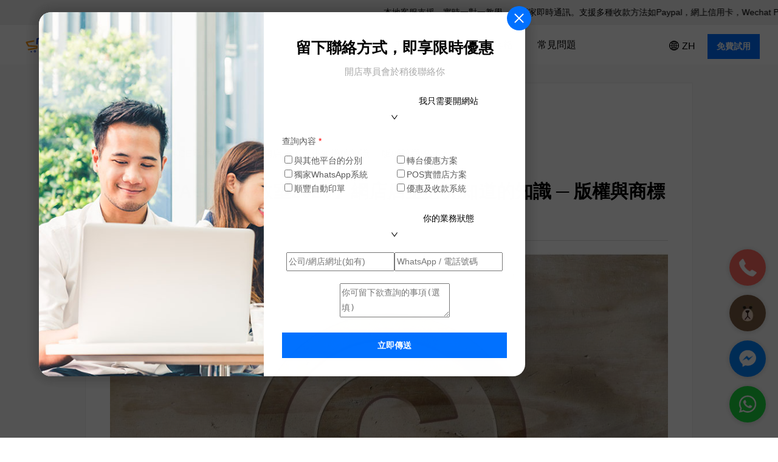

--- FILE ---
content_type: text/html; charset=utf-8
request_url: https://shopage.org/post/%E7%B6%B2%E5%BA%97%E5%BA%97%E4%B8%BB%E5%BF%85%E5%85%88%E7%9F%A5%E9%81%93%E7%9A%84%E7%9F%A5%E8%AD%98%20%E2%94%80%20%E7%89%88%E6%AC%8A%E8%88%87%E5%95%86%E6%A8%99%EF%BC%88%E4%B8%8B%EF%BC%89
body_size: 66484
content:
<!DOCTYPE html><html lang="en"><head><meta charSet="utf-8"/><meta name="viewport" content="width=device-width"/><title>【SHOPAGE電商教室2026】網店店主必先知道的知識 ─ 版權與商標（下）</title><meta name="robots" content="index,follow"/><meta name="description" content="知識產權一些是一個重要問題，特別是印刷受版權保護和商標註冊的材料。以下小編將粗略講解版權與商標。如果你對網店的產品和知識產權法有疑問，最佳途徑是諮詢版權或商標代理人。"/><meta property="og:title" content="【SHOPAGE電商教室2026】網店店主必先知道的知識 ─ 版權與商標（下）"/><meta property="og:description" content="知識產權一些是一個重要問題，特別是印刷受版權保護和商標註冊的材料。以下小編將粗略講解版權與商標。如果你對網店的產品和知識產權法有疑問，最佳途徑是諮詢版權或商標代理人。"/><meta property="og:type" content="website"/><meta property="og:image" content="https://media.shopages3.com/media/f855/453219833580_wpTeWfqsH7rxozXo2A0CY23xlZMHWYud77V5Fmet.jpeg"/><meta property="og:image:width" content="1200"/><meta property="og:image:height" content="630"/><meta property="og:locale" content="zh"/><meta property="keywords" content="電商,工具,立即開店,網店,圖表分析,搜尋引擎優化,網上付款,物流,電商功能,金流,網頁設計,增加生意,Facebook像素,Facebook Pixel,客服功能,網絡安全,穩定,顧客,響應式網頁,多貨幣,個性化,增加收入,網上生意,網上經營,Google Analytics,Google分析,流量,搜尋引擎優化,shopline,shopify,wix,boutir"/><meta property="description" content="知識產權一些是一個重要問題，特別是印刷受版權保護和商標註冊的材料。以下小編將粗略講解版權與商標。如果你對網店的產品和知識產權法有疑問，最佳途徑是諮詢版權或商標代理人。"/><meta property="image" content="https://media.shopages3.com/media/f855/453219833580_wpTeWfqsH7rxozXo2A0CY23xlZMHWYud77V5Fmet.jpeg"/><meta property="fragment" content="!"/><meta property="author" content="SHOPAGE"/><meta property="viewport" content="width=device-width, initial-scale=1.0, maximum-scale=1.0, user-scalable=0"/><meta property="name" context="SHOPAGE - 立即註冊，簡單DIY開網店，接觸更多客戶"/><meta name="next-head-count" content="19"/><link rel="shortcut icon" href="/static/ShopageLogo_32x32.ico"/><link rel="apple-touch-icon" sizes="180x180" href="/apple-touch-icon.png"/><link rel="icon" type="image/png" sizes="32x32" href="/favicon-32x32.png"/><link rel="icon" type="image/png" sizes="16x16" href="/favicon-16x16.png"/><link rel="manifest" href="/site.webmanifest"/><link rel="mask-icon" href="/safari-pinned-tab.svg" color="#000000"/><meta name="msapplication-TileColor" content="#ffffff"/><meta name="theme-color" content="#ffffff"/><link rel="stylesheet" href="https://cdnjs.cloudflare.com/ajax/libs/animate.css/4.1.1/animate.min.css"/><link rel="preload" href="/_next/static/css/d2e94776528b149b.css" as="style"/><link rel="stylesheet" href="/_next/static/css/d2e94776528b149b.css" data-n-g=""/><link rel="preload" href="/_next/static/css/4a9476544059ca53.css" as="style"/><link rel="stylesheet" href="/_next/static/css/4a9476544059ca53.css" data-n-p=""/><noscript data-n-css=""></noscript><script defer="" nomodule="" src="/_next/static/chunks/polyfills-78c92fac7aa8fdd8.js"></script><script src="/_next/static/chunks/webpack-2e8684f448475179.js" defer=""></script><script src="/_next/static/chunks/framework-5436b83bbf2e3709.js" defer=""></script><script src="/_next/static/chunks/main-385cc544cc4bb371.js" defer=""></script><script src="/_next/static/chunks/pages/_app-365d86466f393f3c.js" defer=""></script><script src="/_next/static/chunks/pages/post/%5Btitle%5D-5794c194eb30b971.js" defer=""></script><script src="/_next/static/shopage-eac39f4755b5e7e3e882a9d0a8577db886059db2/_buildManifest.js" defer=""></script><script src="/_next/static/shopage-eac39f4755b5e7e3e882a9d0a8577db886059db2/_ssgManifest.js" defer=""></script></head><body><div id="__next"><noscript><iframe src="https://www.googletagmanager.com/ns.html?id=GTM-PWBGVZ3V" height="0" width="0" style="display:none;visibility:hidden"></iframe></noscript><noscript><img height="1" width="1" style="display:none" src="https://www.facebook.com/tr?id=1827114127342393&amp;ev=PageView&amp;noscript=1"/><img height="1" width="1" style="display:none" src="https://www.facebook.com/tr?id=414321865915506&amp;ev=PageView&amp;noscript=1"/></noscript><div><div class="NavigationBar_mobile__AvZAO"><div><div style="width:100%;color:#000;background:#f1f1f1;overflow:hidden"><div class="Marquee_marquee__2_FK_">本地客服支援，實時一對一教學，與買家即時通訊。支援多種收款方法如Paypal，網上信用卡，Wechat Pay，Alipay，銀行過數。支援順豐物流，年費計劃獲贈網址。</div></div><div style="position:relative;box-shadow:0 2px 5px 0 rgba(0, 0, 0, 0.15);background:#fff"><div><div class="NavigationBar_menuItemRight__L_fZ_"><img alt="drawer_icon" src="[data-uri]" style="height:25px"/></div></div><a href="/"><img style="position:absolute;top:50%;left:50%;transform:translate(-50%,-50%);height:60px;padding:5px 0" src="/ShopageLogo_color.svg" alt="shopage_logo"/></a><div style="position:absolute;top:5px;right:0;z-index:1;color:#000"><div class="NavigationBar_menuItemRight__L_fZ_"><span role="img" aria-label="global" style="margin-right:5px" class="anticon anticon-global"><svg viewBox="64 64 896 896" focusable="false" data-icon="global" width="1em" height="1em" fill="currentColor" aria-hidden="true"><path d="M854.4 800.9c.2-.3.5-.6.7-.9C920.6 722.1 960 621.7 960 512s-39.4-210.1-104.8-288c-.2-.3-.5-.5-.7-.8-1.1-1.3-2.1-2.5-3.2-3.7-.4-.5-.8-.9-1.2-1.4l-4.1-4.7-.1-.1c-1.5-1.7-3.1-3.4-4.6-5.1l-.1-.1c-3.2-3.4-6.4-6.8-9.7-10.1l-.1-.1-4.8-4.8-.3-.3c-1.5-1.5-3-2.9-4.5-4.3-.5-.5-1-1-1.6-1.5-1-1-2-1.9-3-2.8-.3-.3-.7-.6-1-1C736.4 109.2 629.5 64 512 64s-224.4 45.2-304.3 119.2c-.3.3-.7.6-1 1-1 .9-2 1.9-3 2.9-.5.5-1 1-1.6 1.5-1.5 1.4-3 2.9-4.5 4.3l-.3.3-4.8 4.8-.1.1c-3.3 3.3-6.5 6.7-9.7 10.1l-.1.1c-1.6 1.7-3.1 3.4-4.6 5.1l-.1.1c-1.4 1.5-2.8 3.1-4.1 4.7-.4.5-.8.9-1.2 1.4-1.1 1.2-2.1 2.5-3.2 3.7-.2.3-.5.5-.7.8C103.4 301.9 64 402.3 64 512s39.4 210.1 104.8 288c.2.3.5.6.7.9l3.1 3.7c.4.5.8.9 1.2 1.4l4.1 4.7c0 .1.1.1.1.2 1.5 1.7 3 3.4 4.6 5l.1.1c3.2 3.4 6.4 6.8 9.6 10.1l.1.1c1.6 1.6 3.1 3.2 4.7 4.7l.3.3c3.3 3.3 6.7 6.5 10.1 9.6 80.1 74 187 119.2 304.5 119.2s224.4-45.2 304.3-119.2a300 300 0 0010-9.6l.3-.3c1.6-1.6 3.2-3.1 4.7-4.7l.1-.1c3.3-3.3 6.5-6.7 9.6-10.1l.1-.1c1.5-1.7 3.1-3.3 4.6-5 0-.1.1-.1.1-.2 1.4-1.5 2.8-3.1 4.1-4.7.4-.5.8-.9 1.2-1.4a99 99 0 003.3-3.7zm4.1-142.6c-13.8 32.6-32 62.8-54.2 90.2a444.07 444.07 0 00-81.5-55.9c11.6-46.9 18.8-98.4 20.7-152.6H887c-3 40.9-12.6 80.6-28.5 118.3zM887 484H743.5c-1.9-54.2-9.1-105.7-20.7-152.6 29.3-15.6 56.6-34.4 81.5-55.9A373.86 373.86 0 01887 484zM658.3 165.5c39.7 16.8 75.8 40 107.6 69.2a394.72 394.72 0 01-59.4 41.8c-15.7-45-35.8-84.1-59.2-115.4 3.7 1.4 7.4 2.9 11 4.4zm-90.6 700.6c-9.2 7.2-18.4 12.7-27.7 16.4V697a389.1 389.1 0 01115.7 26.2c-8.3 24.6-17.9 47.3-29 67.8-17.4 32.4-37.8 58.3-59 75.1zm59-633.1c11 20.6 20.7 43.3 29 67.8A389.1 389.1 0 01540 327V141.6c9.2 3.7 18.5 9.1 27.7 16.4 21.2 16.7 41.6 42.6 59 75zM540 640.9V540h147.5c-1.6 44.2-7.1 87.1-16.3 127.8l-.3 1.2A445.02 445.02 0 00540 640.9zm0-156.9V383.1c45.8-2.8 89.8-12.5 130.9-28.1l.3 1.2c9.2 40.7 14.7 83.5 16.3 127.8H540zm-56 56v100.9c-45.8 2.8-89.8 12.5-130.9 28.1l-.3-1.2c-9.2-40.7-14.7-83.5-16.3-127.8H484zm-147.5-56c1.6-44.2 7.1-87.1 16.3-127.8l.3-1.2c41.1 15.6 85 25.3 130.9 28.1V484H336.5zM484 697v185.4c-9.2-3.7-18.5-9.1-27.7-16.4-21.2-16.7-41.7-42.7-59.1-75.1-11-20.6-20.7-43.3-29-67.8 37.2-14.6 75.9-23.3 115.8-26.1zm0-370a389.1 389.1 0 01-115.7-26.2c8.3-24.6 17.9-47.3 29-67.8 17.4-32.4 37.8-58.4 59.1-75.1 9.2-7.2 18.4-12.7 27.7-16.4V327zM365.7 165.5c3.7-1.5 7.3-3 11-4.4-23.4 31.3-43.5 70.4-59.2 115.4-21-12-40.9-26-59.4-41.8 31.8-29.2 67.9-52.4 107.6-69.2zM165.5 365.7c13.8-32.6 32-62.8 54.2-90.2 24.9 21.5 52.2 40.3 81.5 55.9-11.6 46.9-18.8 98.4-20.7 152.6H137c3-40.9 12.6-80.6 28.5-118.3zM137 540h143.5c1.9 54.2 9.1 105.7 20.7 152.6a444.07 444.07 0 00-81.5 55.9A373.86 373.86 0 01137 540zm228.7 318.5c-39.7-16.8-75.8-40-107.6-69.2 18.5-15.8 38.4-29.7 59.4-41.8 15.7 45 35.8 84.1 59.2 115.4-3.7-1.4-7.4-2.9-11-4.4zm292.6 0c-3.7 1.5-7.3 3-11 4.4 23.4-31.3 43.5-70.4 59.2-115.4 21 12 40.9 26 59.4 41.8a373.81 373.81 0 01-107.6 69.2z"></path></svg></span>ZH</div></div></div></div></div><div class="NavigationBar_desktop__cR8hD"><div><div style="width:100%;color:#000;background:#f1f1f1;overflow:hidden"><div class="Marquee_marquee__2_FK_">本地客服支援，實時一對一教學，與買家即時通訊。支援多種收款方法如Paypal，網上信用卡，Wechat Pay，Alipay，銀行過數。支援順豐物流，年費計劃獲贈網址。</div></div><div style="position:relative;background:#fff"><a href="/"><img alt="shopage_logo" src="/ShopageLogo_color.svg" class="NavigationBar_logo__Z_rqZ"/></a><div class="NavigationBar_menuRow__jntaD"><a href="/"><div class="NavigationBar_menuItem__6mLka"><div>主頁</div></div></a><div class="NavigationBar_menuItem__6mLka"><div>收費</div><div><a href="/pricing-detail"><div><span role="img" aria-label="star" style="margin-right:10px" class="anticon anticon-star"><svg viewBox="64 64 896 896" focusable="false" data-icon="star" width="1em" height="1em" fill="currentColor" aria-hidden="true"><path d="M908.1 353.1l-253.9-36.9L540.7 86.1c-3.1-6.3-8.2-11.4-14.5-14.5-15.8-7.8-35-1.3-42.9 14.5L369.8 316.2l-253.9 36.9c-7 1-13.4 4.3-18.3 9.3a32.05 32.05 0 00.6 45.3l183.7 179.1-43.4 252.9a31.95 31.95 0 0046.4 33.7L512 754l227.1 119.4c6.2 3.3 13.4 4.4 20.3 3.2 17.4-3 29.1-19.5 26.1-36.9l-43.4-252.9 183.7-179.1c5-4.9 8.3-11.3 9.3-18.3 2.7-17.5-9.5-33.7-27-36.3zM664.8 561.6l36.1 210.3L512 672.7 323.1 772l36.1-210.3-152.8-149L417.6 382 512 190.7 606.4 382l211.2 30.7-152.8 148.9z"></path></svg></span>網店計劃總覽</div></a><a href="/pricing-o2o"><div><span role="img" aria-label="trophy" style="margin-right:10px" class="anticon anticon-trophy"><svg viewBox="64 64 896 896" focusable="false" data-icon="trophy" width="1em" height="1em" fill="currentColor" aria-hidden="true"><path d="M868 160h-92v-40c0-4.4-3.6-8-8-8H256c-4.4 0-8 3.6-8 8v40h-92a44 44 0 00-44 44v148c0 81.7 60 149.6 138.2 162C265.7 630.2 359 721.7 476 734.5v105.2H280c-17.7 0-32 14.3-32 32V904c0 4.4 3.6 8 8 8h512c4.4 0 8-3.6 8-8v-32.3c0-17.7-14.3-32-32-32H548V734.5C665 721.7 758.3 630.2 773.8 514 852 501.6 912 433.7 912 352V204a44 44 0 00-44-44zM184 352V232h64v207.6a91.99 91.99 0 01-64-87.6zm520 128c0 49.1-19.1 95.4-53.9 130.1-34.8 34.8-81 53.9-130.1 53.9h-16c-49.1 0-95.4-19.1-130.1-53.9-34.8-34.8-53.9-81-53.9-130.1V184h384v296zm136-128c0 41-26.9 75.8-64 87.6V232h64v120z"></path></svg></span>POS計劃</div></a><a href="/pricing-shopay"><div><span role="img" aria-label="trophy" style="margin-right:10px" class="anticon anticon-trophy"><svg viewBox="64 64 896 896" focusable="false" data-icon="trophy" width="1em" height="1em" fill="currentColor" aria-hidden="true"><path d="M868 160h-92v-40c0-4.4-3.6-8-8-8H256c-4.4 0-8 3.6-8 8v40h-92a44 44 0 00-44 44v148c0 81.7 60 149.6 138.2 162C265.7 630.2 359 721.7 476 734.5v105.2H280c-17.7 0-32 14.3-32 32V904c0 4.4 3.6 8 8 8h512c4.4 0 8-3.6 8-8v-32.3c0-17.7-14.3-32-32-32H548V734.5C665 721.7 758.3 630.2 773.8 514 852 501.6 912 433.7 912 352V204a44 44 0 00-44-44zM184 352V232h64v207.6a91.99 91.99 0 01-64-87.6zm520 128c0 49.1-19.1 95.4-53.9 130.1-34.8 34.8-81 53.9-130.1 53.9h-16c-49.1 0-95.4-19.1-130.1-53.9-34.8-34.8-53.9-81-53.9-130.1V184h384v296zm136-128c0 41-26.9 75.8-64 87.6V232h64v120z"></path></svg></span>Shopay收款系統</div></a></div></div><a href="/clients"><div class="NavigationBar_menuItem__6mLka"><div>客戶案例</div></div></a><a href="/about"><div class="NavigationBar_menuItem__6mLka"><div>關於</div></div></a><a href="/feature"><div class="NavigationBar_menuItem__6mLka"><div>功能</div></div></a><a href="/template"><div class="NavigationBar_menuItem__6mLka"><div>模版</div></div></a><a href="/blog"><div class="NavigationBar_menuItem__6mLka"><div>部落格</div></div></a><a href="/faq"><div class="NavigationBar_menuItem__6mLka"><div>常見問題</div></div></a></div><div class="NavigationBar_menuRowDropdown__9iRE1" style="margin-right:200px"><div class="ant-dropdown-trigger NavigationBar_menuItemDropdown__sCYU6">tabs./post/[title]<span role="img" aria-label="caret-down" style="margin-left:5px;font-size:12px" class="anticon anticon-caret-down"><svg viewBox="0 0 1024 1024" focusable="false" data-icon="caret-down" width="1em" height="1em" fill="currentColor" aria-hidden="true"><path d="M840.4 300H183.6c-19.7 0-30.7 20.8-18.5 35l328.4 380.8c9.4 10.9 27.5 10.9 37 0L858.9 335c12.2-14.2 1.2-35-18.5-35z"></path></svg></span></div></div><div id="right_menu_item" style="text-align:right;position:absolute;right:30px;top:0"><div class="NavigationBar_menuItemDropdown__sCYU6"><span role="img" aria-label="global" style="margin-right:5px" class="anticon anticon-global"><svg viewBox="64 64 896 896" focusable="false" data-icon="global" width="1em" height="1em" fill="currentColor" aria-hidden="true"><path d="M854.4 800.9c.2-.3.5-.6.7-.9C920.6 722.1 960 621.7 960 512s-39.4-210.1-104.8-288c-.2-.3-.5-.5-.7-.8-1.1-1.3-2.1-2.5-3.2-3.7-.4-.5-.8-.9-1.2-1.4l-4.1-4.7-.1-.1c-1.5-1.7-3.1-3.4-4.6-5.1l-.1-.1c-3.2-3.4-6.4-6.8-9.7-10.1l-.1-.1-4.8-4.8-.3-.3c-1.5-1.5-3-2.9-4.5-4.3-.5-.5-1-1-1.6-1.5-1-1-2-1.9-3-2.8-.3-.3-.7-.6-1-1C736.4 109.2 629.5 64 512 64s-224.4 45.2-304.3 119.2c-.3.3-.7.6-1 1-1 .9-2 1.9-3 2.9-.5.5-1 1-1.6 1.5-1.5 1.4-3 2.9-4.5 4.3l-.3.3-4.8 4.8-.1.1c-3.3 3.3-6.5 6.7-9.7 10.1l-.1.1c-1.6 1.7-3.1 3.4-4.6 5.1l-.1.1c-1.4 1.5-2.8 3.1-4.1 4.7-.4.5-.8.9-1.2 1.4-1.1 1.2-2.1 2.5-3.2 3.7-.2.3-.5.5-.7.8C103.4 301.9 64 402.3 64 512s39.4 210.1 104.8 288c.2.3.5.6.7.9l3.1 3.7c.4.5.8.9 1.2 1.4l4.1 4.7c0 .1.1.1.1.2 1.5 1.7 3 3.4 4.6 5l.1.1c3.2 3.4 6.4 6.8 9.6 10.1l.1.1c1.6 1.6 3.1 3.2 4.7 4.7l.3.3c3.3 3.3 6.7 6.5 10.1 9.6 80.1 74 187 119.2 304.5 119.2s224.4-45.2 304.3-119.2a300 300 0 0010-9.6l.3-.3c1.6-1.6 3.2-3.1 4.7-4.7l.1-.1c3.3-3.3 6.5-6.7 9.6-10.1l.1-.1c1.5-1.7 3.1-3.3 4.6-5 0-.1.1-.1.1-.2 1.4-1.5 2.8-3.1 4.1-4.7.4-.5.8-.9 1.2-1.4a99 99 0 003.3-3.7zm4.1-142.6c-13.8 32.6-32 62.8-54.2 90.2a444.07 444.07 0 00-81.5-55.9c11.6-46.9 18.8-98.4 20.7-152.6H887c-3 40.9-12.6 80.6-28.5 118.3zM887 484H743.5c-1.9-54.2-9.1-105.7-20.7-152.6 29.3-15.6 56.6-34.4 81.5-55.9A373.86 373.86 0 01887 484zM658.3 165.5c39.7 16.8 75.8 40 107.6 69.2a394.72 394.72 0 01-59.4 41.8c-15.7-45-35.8-84.1-59.2-115.4 3.7 1.4 7.4 2.9 11 4.4zm-90.6 700.6c-9.2 7.2-18.4 12.7-27.7 16.4V697a389.1 389.1 0 01115.7 26.2c-8.3 24.6-17.9 47.3-29 67.8-17.4 32.4-37.8 58.3-59 75.1zm59-633.1c11 20.6 20.7 43.3 29 67.8A389.1 389.1 0 01540 327V141.6c9.2 3.7 18.5 9.1 27.7 16.4 21.2 16.7 41.6 42.6 59 75zM540 640.9V540h147.5c-1.6 44.2-7.1 87.1-16.3 127.8l-.3 1.2A445.02 445.02 0 00540 640.9zm0-156.9V383.1c45.8-2.8 89.8-12.5 130.9-28.1l.3 1.2c9.2 40.7 14.7 83.5 16.3 127.8H540zm-56 56v100.9c-45.8 2.8-89.8 12.5-130.9 28.1l-.3-1.2c-9.2-40.7-14.7-83.5-16.3-127.8H484zm-147.5-56c1.6-44.2 7.1-87.1 16.3-127.8l.3-1.2c41.1 15.6 85 25.3 130.9 28.1V484H336.5zM484 697v185.4c-9.2-3.7-18.5-9.1-27.7-16.4-21.2-16.7-41.7-42.7-59.1-75.1-11-20.6-20.7-43.3-29-67.8 37.2-14.6 75.9-23.3 115.8-26.1zm0-370a389.1 389.1 0 01-115.7-26.2c8.3-24.6 17.9-47.3 29-67.8 17.4-32.4 37.8-58.4 59.1-75.1 9.2-7.2 18.4-12.7 27.7-16.4V327zM365.7 165.5c3.7-1.5 7.3-3 11-4.4-23.4 31.3-43.5 70.4-59.2 115.4-21-12-40.9-26-59.4-41.8 31.8-29.2 67.9-52.4 107.6-69.2zM165.5 365.7c13.8-32.6 32-62.8 54.2-90.2 24.9 21.5 52.2 40.3 81.5 55.9-11.6 46.9-18.8 98.4-20.7 152.6H137c3-40.9 12.6-80.6 28.5-118.3zM137 540h143.5c1.9 54.2 9.1 105.7 20.7 152.6a444.07 444.07 0 00-81.5 55.9A373.86 373.86 0 01137 540zm228.7 318.5c-39.7-16.8-75.8-40-107.6-69.2 18.5-15.8 38.4-29.7 59.4-41.8 15.7 45 35.8 84.1 59.2 115.4-3.7-1.4-7.4-2.9-11-4.4zm292.6 0c-3.7 1.5-7.3 3-11 4.4 23.4-31.3 43.5-70.4 59.2-115.4 21 12 40.9 26 59.4 41.8a373.81 373.81 0 01-107.6 69.2z"></path></svg></span>ZH</div><button type="button" class="ant-btn css-17a39f8 ant-btn-default NavigationBar_loginButton__IMiWt"><span>免費試用</span></button></div></div></div></div></div><div><div style="animation-duration:0.3s" class="animate__animated animate__duration-0.3s animate__delay-0.3s animate__fadeInLeft ContactUsMini_root__CR7Qo"><div style="font-size:17px;font-weight:bold">遇到開店疑難?</div><div style="font-size:14px;margin-top:5px">與開店專員聯絡</div><img style="position:absolute;top:85%;left:10px;width:30px" src="/finger.png" alt="finger"/></div></div><div><div class="FloatingButton_mobileOnly__nxgyM" style="position:fixed;z-index:10;width:60px"><div type="flex" class="ant-row ant-row-end ant-row-right css-17a39f8"><div style="text-align:right" class="ant-col ant-col-24 css-17a39f8"><div style="z-index:10000;cursor:pointer;margin-bottom:10px"><span role="img" style="cursor:pointer;height:60px;width:60px;object-fit:contain;border-radius:50%;box-shadow:rgba(0, 0, 0, 0.15) 0px 1px 8px 1px;font-size:25px;background:#0071ff;color:#fff;line-height:60px" class="anticon"><span role="img" aria-label="message" width="1em" height="1em" fill="currentColor" aria-hidden="true" focusable="false" class="anticon anticon-message"><svg viewBox="64 64 896 896" focusable="false" data-icon="message" width="1em" height="1em" fill="currentColor" aria-hidden="true"><path d="M464 512a48 48 0 1096 0 48 48 0 10-96 0zm200 0a48 48 0 1096 0 48 48 0 10-96 0zm-400 0a48 48 0 1096 0 48 48 0 10-96 0zm661.2-173.6c-22.6-53.7-55-101.9-96.3-143.3a444.35 444.35 0 00-143.3-96.3C630.6 75.7 572.2 64 512 64h-2c-60.6.3-119.3 12.3-174.5 35.9a445.35 445.35 0 00-142 96.5c-40.9 41.3-73 89.3-95.2 142.8-23 55.4-34.6 114.3-34.3 174.9A449.4 449.4 0 00112 714v152a46 46 0 0046 46h152.1A449.4 449.4 0 00510 960h2.1c59.9 0 118-11.6 172.7-34.3a444.48 444.48 0 00142.8-95.2c41.3-40.9 73.8-88.7 96.5-142 23.6-55.2 35.6-113.9 35.9-174.5.3-60.9-11.5-120-34.8-175.6zm-151.1 438C704 845.8 611 884 512 884h-1.7c-60.3-.3-120.2-15.3-173.1-43.5l-8.4-4.5H188V695.2l-4.5-8.4C155.3 633.9 140.3 574 140 513.7c-.4-99.7 37.7-193.3 107.6-263.8 69.8-70.5 163.1-109.5 262.8-109.9h1.7c50 0 98.5 9.7 144.2 28.9 44.6 18.7 84.6 45.6 119 80 34.3 34.3 61.3 74.4 80 119 19.4 46.2 29.1 95.2 28.9 145.8-.6 99.6-39.7 192.9-110.1 262.7z"></path></svg></span></span></div></div></div></div><div class="FloatingButton_desktopOnly__n2eUY" style="position:fixed;z-index:4;width:60px"><div type="flex" class="ant-row ant-row-end ant-row-right css-17a39f8"><div style="text-align:right" class="ant-col ant-col-24 css-17a39f8"><div style="z-index:1008"><div><img class="FacebookInBox_img__rWn2x" style="margin-top:10px;height:60px;width:60px;object-fit:contain;border-radius:50%;box-shadow:rgba(0, 0, 0, 0.15) 0px 1px 8px 1px" src="/floatingButton/call_messenger.png" alt="call_messenger"/><button type="button" class="ant-btn css-17a39f8 ant-btn-default FacebookInBox_btn__cAwau" style="height:40px;position:absolute;right:75px;background:#ffd300;color:#fff;border-radius:20px 0px 20px 20px;border:none;box-shadow:rgba(0, 0, 0, 0.15) 0px 1px 8px 1px"><span>致電我們</span></button></div></div></div><div style="text-align:right" class="ant-col ant-col-24 css-17a39f8"><div style="z-index:1008"><div><img alt="line_messenger" loading="lazy" width="60" height="60" decoding="async" data-nimg="1" class="FacebookInBox_img__rWn2x" style="color:transparent;margin-top:10px;height:60px;width:60px;object-fit:contain;border-radius:50%;box-shadow:rgba(0, 0, 0, 0.15) 0px 1px 8px 1px" srcSet="/_next/image?url=%2FfloatingButton%2Fline_messenger.png&amp;w=64&amp;q=75 1x, /_next/image?url=%2FfloatingButton%2Fline_messenger.png&amp;w=128&amp;q=75 2x" src="/_next/image?url=%2FfloatingButton%2Fline_messenger.png&amp;w=128&amp;q=75"/><button type="button" class="ant-btn css-17a39f8 ant-btn-default FacebookInBox_btn__cAwau" style="height:40px;position:absolute;right:75px;background:#805a43;color:#fff;border-radius:20px 0px 20px 20px;border:none;box-shadow:rgba(0, 0, 0, 0.15) 0px 1px 8px 1px"><span>傳送訊息</span></button></div></div></div><div style="text-align:right" class="ant-col ant-col-24 css-17a39f8"><div style="z-index:1008"><div><img class="FacebookInBox_img__rWn2x" style="margin-top:10px;height:60px;width:60px;object-fit:contain;border-radius:50%;box-shadow:rgba(0, 0, 0, 0.15) 0px 1px 8px 1px" src="/floatingButton/facebook_messenger.png" alt="facebook_messenger"/><button type="button" class="ant-btn css-17a39f8 ant-btn-default FacebookInBox_btn__cAwau" style="height:40px;position:absolute;right:75px;background:#009efa;color:#fff;border-radius:20px 0px 20px 20px;border:none;box-shadow:rgba(0, 0, 0, 0.15) 0px 1px 8px 1px"><span>傳送訊息</span></button></div></div></div><div style="text-align:right" class="ant-col ant-col-24 css-17a39f8"><div><div><img class="FacebookInBox_img__rWn2x" style="margin-top:10px;height:60px;width:60px;object-fit:contain;border-radius:50%;box-shadow:rgba(0, 0, 0, 0.15) 0px 1px 8px 1px" src="/floatingButton/whatsapp_messenger.png" alt="whatsapp_messenger"/><button type="button" class="ant-btn css-17a39f8 ant-btn-default FacebookInBox_btn__cAwau" style="height:40px;position:absolute;right:75px;background:#4fcb5d;color:#fff;border-radius:20px 0px 20px 20px;border:none;box-shadow:rgba(0, 0, 0, 0.15) 0px 1px 8px 1px"><span>傳送訊息</span></button></div></div></div></div></div></div><div><div class="BlogDetail_root__5PiXB"><div><nav class="ant-breadcrumb css-17a39f8" style="margin-bottom:30px;font-size:16px;font-weight:500"><ol><li><span class="ant-breadcrumb-link"><a style="text-decoration:underline;color:#000" href="/blog">網誌</a></span></li><li class="ant-breadcrumb-separator" aria-hidden="true">&gt;</li><li><span class="ant-breadcrumb-link">【SHOPAGE電商教室2026】網店店主必先知道的知識 ─ 版權與商標（下）</span></li></ol></nav><h1 class="BlogDetail_title__QJ_8A">【SHOPAGE電商教室2026】網店店主必先知道的知識 ─ 版權與商標（下）</h1><div><img alt="post_cover" src="https://media.shopages3.com/media/f855/453219833580_wpTeWfqsH7rxozXo2A0CY23xlZMHWYud77V5Fmet.jpeg" style="width:100%"/></div><div class="BlogDetail_desc__9nI5X"><div class="BlogDetail_dang_html__Ti7u5"><p><font color="#9c0000"><span style="font-size: 24px; white-space: pre-wrap;"><span style="font-weight: bolder;">網店店主必先知道的知識 ─ 版權與商標（下)</span></span></font><br></p><p><br></p><p><br></p><p style="line-height: 2;"><br></p><p style="line-height: 2;"><span style="font-size: 18px;">知識產權一些是一個重要問題，特別是印刷受版權保護和商標註冊的材料。以下小編將粗略講解版權與商標。如果你對網店的產品和知識產權法有疑問，最佳途徑是諮詢版權或商標代理人</span><span style="font-size: 18px;">或律師</span><span style="font-size: 18px;">。</span></p></span><span><p style="line-height: 2;"><span style="font-size: 18px;"><br></span></p><p style="line-height: 2;"><img src="https://shopage.s3.amazonaws.com/media/f855/453219833580_r4o13DcbJwdD2uWXCYPv3EhHPa3SqlEx4zqWGZNM.jpeg" style="width: 100%;" alt="pxfuel.com (59).jpg" data-image_id="38763629614764950728"><span style="font-size: 18px;"><br></span></p><p style="line-height: 2;"><span style="font-size: 18px;"><br></span></p><p style="line-height: 2;"><font color="#397b21"><span style="font-size: 24px;"><b>怎樣保護版權?</b></span></font><br></p><p style="line-height: 2;"><span style="font-size: 18px;"><br></span></p><p style="line-height: 2;"><span style="font-size: 18px;">一、民事補救</span></p><p style="line-height: 2;"><span style="font-size: 18px;"><br></span></p><p style="line-height: 2;"><span style="font-size: 18px;">版權擁有人可循民事途徑控告侵犯其作品版權的人。擁有人可制止的活動因應作品種類而有不同之處；但基本來說，擁有人享有獨有的複製權和分發作品予公眾的權利。擁有人可針對侵權者尋求一切所需的濟助，例如禁制令以制止進一步侵權、交付侵權物品令、披露有關侵權物品之供應及/或交易資料令、損害賠償及訟費裁決。</span></p><p style="line-height: 2;"><span style="font-size: 18px;">自《2003年版權(修訂)條例》及《2007年版權(修訂)條例》的有關條文制定後、規管輸入平行進口版權作品的法律經已放寬。自二零零三年十一月二十八日起，有關平行進口的限制已不適用於載有電腦程式的物品(一般稱為電腦軟件產品)。不過，如果電腦軟件產品的主要賣點為音樂聲音或視像紀錄、電影、電視劇或電視電影、電子書、或上述各項的組合，則有關限制仍繼續適用。自二零零七年七月六日起，最終使用者輸入或管有平口進口版權作品作業務用途己再沒有民事和刑事責任。</span><span style="font-size: 18px;">但是，輸入平口進口版權作品作任何以下用途仍須負上民事甚至刑事責任:</span></p><p style="line-height: 2;"><span style="font-size: 18px;">-&nbsp;</span><span style="font-size: 18px;">經銷(包括售賣、出租、或分發作牟利用途)該作品，電腦軟件產品則除外；或</span><br></p><p style="line-height: 2;"><span style="font-size: 18px;">- (如該作品為電影、電視劇、音樂聲音紀錄或音樂視像紀錄)公開放眏或播放任何此等版權作品。如此行為由教育機構或其圖書館為教育或圖書館使用而作出則除外。</span></p><p style="line-height: 2;"></p><p style="line-height: 2;"><span style="font-size: 18px;">此外，任何人製造或售賣引致保護版權系統技術失效的產品，亦會招致民事責任。海關亦向版權擁有人提供邊境執法的支援。</span></p><p style="line-height: 2;"><span style="font-size: 18px;"><br></span></p><p style="line-height: 2;"><img src="https://shopage.s3.amazonaws.com/media/f855/453219833580_gegpihb2sGNJSJbdAX5x69KRAjMWaE3C7cEW9Xtl.jpeg" style="width: 100%;" alt="pxfuel.com (67).jpg" data-image_id="49796618993781032894"><span style="font-size: 18px;"><br></span></p><p style="line-height: 2;"><span style="font-size: 18px;"><br></span></p><p style="line-height: 2;"><span style="font-size: 18px;">二、刑事制裁</span></p><p style="line-height: 2;"><span style="font-size: 18px;"><br></span></p><p style="line-height: 2;"><span style="font-size: 18px;">海關負責執行侵犯版權的刑事法例。無論是否已提出檢控，該部門擁有廣泛的搜查和扣押的權力以調查侵權案件，亦有權沒收懷疑侵權複製品。</span></p><p style="line-height: 2;"><span style="font-size: 18px;">法例提供涵蓋面廣泛的刑事條文，以保護版權。參與盜版活動的人，例如製作或管有侵權物品作貿易或業務用途，最高刑罰為監禁4年及就每份侵權物品被罰款港幣50,000元。</span></p><p style="line-height: 2;"><span style="font-size: 18px;">輸入或輸出盜版物品屬刑事罪行。參與香港境外的盜版活動以期將侵權物品輸入香港亦屬刑事罪行。製造器材作盜版用途的人亦可最多被監禁8年及罰款港幣500,000元。</span></p><p style="line-height: 2;"><span style="font-size: 18px;">經銷任何平行進口版權作品(除電腦軟件產品外)、輸入該等作品作經銷、輸入或管有平行進口電影、電視劇、音樂聲音紀錄或音樂視像紀錄作公開放眏或播放，如作品在世界任何地方首次發表不足15個月，屬刑事罪行。</span></p><p style="line-height: 2;"></p><p style="line-height: 2;"><span style="font-size: 18px;">製作、輸入、輸出或經銷引致保護版權系統技術失效的產品，或提供商業性質服務使顧客能令該等系統失效，均屬刑事罪行。任何違法者一經定罪，最高刑罰為監禁4年及罰款港幣500,000元。</span></p><p style="line-height: 2;"><span style="font-size: 18px;"><br></span></p><p style="line-height: 2;"><img src="https://shopage.s3.amazonaws.com/media/f855/453219833580_oy1mnHik3JKtQxwzMq2TiXqbVabM1DoatHq0xrM4.jpeg" style="width: 100%;" alt="pxfuel.com (66).jpg" data-image_id="13277339705276750668"><span style="font-size: 18px;"><br></span></p><p style="line-height: 2;"><span style="font-size: 18px;"><br></span></p><p style="line-height: 2;"><font color="#397b21"><span style="font-size: 24px;"><b>版權的期限有多久?</b></span></font></p><p style="line-height: 2;"><span style="font-size: 18px;"><br></span></p><p style="line-height: 2;"><span style="font-size: 18px;">版權的期限基本上延續至有關創作人離世後 50 年為止。不過，這項基本規則或會視乎作品的類別而稍有變更。</span></p><p style="line-height: 2;"><span style="font-size: 18px;"><br></span></p><p style="line-height: 2;"><img src="https://shopage.s3.amazonaws.com/media/f855/453219833580_rZoA1oVpkrX8hz4akzEu8S2lfK5Gpicbccq0YK6l.jpeg" style="width: 100%;" alt="pxfuel.com (65).jpg" data-image_id="64783656590813031018"><span style="font-size: 18px;"><br></span></p><p style="line-height: 2;"><span style="font-size: 18px;"><br></span></p><p style="line-height: 2;"><span style="font-size: 18px;">了解版權與商標對網店業務而言十分重要，讓網店避免掉入法律陷阱。SHOPAGE 現時也有支援幫助中小型企業、FB/IG賣家或是新創品牌開網店，讓開網店和網店行銷變得更簡單。SHOPAGE 是一個全面的電商網站平台，由2015年成立至今已經為超過5萬間香港和台灣商戶成功開網站，平台亦能支援每月百萬營業額的商戶，讓商戶能夠7x24、全年無休、不受地區限制，將商品銷售至全香港和外地市場。</span></p><p style="line-height: 2;"><br></p><p style="line-height: 2;"></p><p style="line-height: 2;"><span style="font-size: 18px;">不論你是中小型企業、FB/IG賣家或是新創品牌，我們都歡迎你</span><span style="font-size: 18px;"><span style="font-size: 24px;"></span></span><span style="font-size: 18px;"><a href="https://shopage.org/zh/enquiry/blog" style="color: rgb(119, 123, 129); outline-style: initial; outline-width: 0px;"><span style="font-size: 24px;"><font color="#e79439">預約</font></span></a>進行諮詢開網店的詳情。</span></p><p style="line-height: 2;"><font color="#397b21"><span style="font-size: 24px;"><b><br></b></span></font><br></p><span></span></div></div></div><div><div><div style="font-size:17px;color:#aaa">閱讀更多</div><br/><br/><div style="margin-bottom:20px;padding-bottom:20px;border-bottom:1px solid #eee"><div style="color:#aaa;font-size:15px">2026-01-08</div><a href="https://www.hk01.com/%E8%B2%A1%E7%B6%93%E5%BF%AB%E8%A8%8A/766588/%E6%87%B6%E4%BA%BA%E5%8C%85-%E9%96%8B%E7%B6%B2%E5%BA%976%E6%AD%A5%E6%9B%B2-%E7%B6%B2%E5%BA%97%E5%B9%B3%E5%8F%B0%E6%8E%A8%E8%96%A6-%E6%96%B0%E6%89%8B%E5%85%A5%E9%96%80%E5%BF%85%E8%A9%A6shopage"><div class="BlogSideBar_title__7tWMJ" style="font-size:18px">懶人包｜開網店6步曲　網店平台推薦　新手入門必試SHOPAGE</div></a></div><div style="margin-bottom:20px;padding-bottom:20px;border-bottom:1px solid #eee"><div style="color:#aaa;font-size:15px">2026-01-05</div><a href="/post/%E6%9C%83%E5%93%A1%E5%88%B6%E5%BA%A6%E8%88%87%E6%A5%AD%E5%8B%99%E5%A2%9E%E9%95%B7%EF%BC%9A%E6%9C%83%E5%93%A1%E5%88%B6%E5%BA%A6%E5%A6%82%E4%BD%95%E6%8F%90%E5%8D%87%E7%B6%B2%E5%BA%97%E5%9B%9E%E8%B3%BC%E7%8E%87%E8%88%87%E9%A1%A7%E5%AE%A2%E7%B5%82%E8%BA%AB%E5%83%B9%E5%80%BC"><div class="BlogSideBar_title__7tWMJ" style="font-size:18px">【SHOPAGE電商教室2026】會員制度與業務增長：會員制度如何提升網店回購率與顧客終身價值</div></a></div><div style="margin-bottom:20px;padding-bottom:20px;border-bottom:1px solid #eee"><div style="color:#aaa;font-size:15px">2026-01-02</div><a href="/post/%E6%9C%83%E5%93%A1%E5%88%B6%E5%BA%A6%E8%88%87%E6%A5%AD%E5%8B%99%E5%A2%9E%E9%95%B7%EF%BC%9A%E8%B3%BC%E7%89%A9%E9%87%91%E8%88%87%E5%84%AA%E6%83%A0%E6%A9%9F%E5%88%B6%E5%9C%A8%E7%B6%B2%E5%BA%97%E7%B6%93%E7%87%9F%E4%B8%AD%E7%9A%84%E5%AF%A6%E9%9A%9B%E6%87%89%E7%94%A8%E7%AD%96%E7%95%A5"><div class="BlogSideBar_title__7tWMJ" style="font-size:18px">【SHOPAGE電商教室2026】會員制度與業務增長：購物金與優惠機制在網店經營中的實際應用策略</div></a></div><div style="margin-bottom:20px;padding-bottom:20px;border-bottom:1px solid #eee"><div style="color:#aaa;font-size:15px">2025-12-30</div><a href="/post/%E6%9C%83%E5%93%A1%E5%88%B6%E5%BA%A6%E8%88%87%E6%A5%AD%E5%8B%99%E5%A2%9E%E9%95%B7%EF%BC%9A%E7%BC%BA%E4%B9%8F%E6%9C%83%E5%93%A1%E7%B3%BB%E7%B5%B1%E5%B0%8D%E9%95%B7%E6%9C%9F%E7%B6%B2%E5%BA%97%E7%B6%93%E7%87%9F%E7%9A%84%E6%BD%9B%E5%9C%A8%E5%BD%B1%E9%9F%BF"><div class="BlogSideBar_title__7tWMJ" style="font-size:18px">【SHOPAGE電商教室2026】會員制度與業務增長：缺乏會員系統對長期網店經營的潛在影響</div></a></div><div style="margin-bottom:20px;padding-bottom:20px;border-bottom:1px solid #eee"><div style="color:#aaa;font-size:15px">2025-12-27</div><a href="/post/%E7%B6%B2%E5%BA%97%E5%B9%B3%E5%8F%B0%E8%88%87%E5%B8%82%E5%A0%B4%E8%B6%A8%E5%8B%A2%EF%BC%9A%E4%B8%AD%E5%B0%8F%E4%BC%81%E6%A5%AD%E9%81%B8%E6%93%87%E7%B6%B2%E5%BA%97%E5%B9%B3%E5%8F%B0%E6%99%82%EF%BC%8C%E5%B8%B8%E8%A2%AB%E5%BF%BD%E7%95%A5%E7%9A%84%E9%97%9C%E9%8D%B5%E8%80%83%E9%87%8F%E5%9B%A0%E7%B4%A0"><div class="BlogSideBar_title__7tWMJ" style="font-size:18px">【SHOPAGE電商教室2026】網店平台與市場趨勢：中小企業選擇網店平台時，常被忽略的關鍵考量因素</div></a></div><div style="margin-bottom:20px;padding-bottom:20px;border-bottom:1px solid #eee"><div style="color:#aaa;font-size:15px">2025-12-24</div><a href="/post/%E7%B6%B2%E5%BA%97%E5%B9%B3%E5%8F%B0%E8%88%87%E5%B8%82%E5%A0%B4%E8%B6%A8%E5%8B%A2%EF%BC%9A%E7%94%B1%E7%A4%BE%E4%BA%A4%E5%B9%B3%E5%8F%B0%E6%8E%A5%E5%96%AE%E8%BD%89%E5%9E%8B%E8%87%B3%E8%87%AA%E5%BB%BA%E7%B6%B2%E5%BA%97%E7%9A%84%E5%AF%A6%E5%8B%99%E5%84%AA%E5%8B%A2%E8%88%87%E6%8C%91%E6%88%B0"><div class="BlogSideBar_title__7tWMJ" style="font-size:18px">【SHOPAGE電商教室2026】網店平台與市場趨勢：由社交平台接單轉型至自建網店的實務優勢與挑戰</div></a></div><div style="margin-bottom:20px;padding-bottom:20px;border-bottom:1px solid #eee"><div style="color:#aaa;font-size:15px">2025-12-21</div><a href="/post/%E7%B6%B2%E5%BA%97%E5%B9%B3%E5%8F%B0%E8%88%87%E5%B8%82%E5%A0%B4%E8%B6%A8%E5%8B%A2%EF%BC%9A%E9%9B%B6%E4%BA%A4%E6%98%93%E6%8A%BD%E6%88%90%E7%9A%84%E7%B6%B2%E5%BA%97%E5%B9%B3%E5%8F%B0%E6%A8%A1%E5%BC%8F%EF%BC%8C%E5%B0%8D%E4%B8%AD%E5%B0%8F%E5%95%86%E6%88%B6%E7%87%9F%E9%81%8B%E6%9C%89%E4%BD%95%E5%AF%A6%E9%9A%9B%E5%BD%B1%E9%9F%BF%EF%BC%9F"><div class="BlogSideBar_title__7tWMJ" style="font-size:18px">【SHOPAGE電商教室2026】網店平台與市場趨勢：零交易抽成的網店平台模式，對中小商戶營運有何實際影響？</div></a></div><div style="margin-bottom:20px;padding-bottom:20px;border-bottom:1px solid #eee"><div style="color:#aaa;font-size:15px">2025-12-18</div><a href="/post/%E7%87%9F%E9%81%8B%E5%AF%A6%E5%8B%99%E8%88%87%E6%95%99%E5%AD%B8%E5%B0%8E%E5%90%91%EF%BC%9A%E6%96%B0%E6%89%8B%E5%95%86%E6%88%B6%E9%96%8B%E8%A8%AD%E7%B6%B2%E5%BA%97%E5%89%8D%E6%87%89%E5%85%A8%E9%9D%A2%E4%BA%86%E8%A7%A3%E7%9A%84%E4%B8%83%E9%A0%85%E6%A0%B8%E5%BF%83%E5%95%8F%E9%A1%8C"><div class="BlogSideBar_title__7tWMJ" style="font-size:18px">【SHOPAGE電商教室2026】營運實務與教學導向：新手商戶開設網店前應全面了解的七項核心問題</div></a></div><div style="margin-bottom:20px;padding-bottom:20px;border-bottom:1px solid #eee"><div style="color:#aaa;font-size:15px">2025-12-15</div><a href="/post/%E7%87%9F%E9%81%8B%E5%AF%A6%E5%8B%99%E8%88%87%E6%95%99%E5%AD%B8%E5%B0%8E%E5%90%91%EF%BC%9A%E5%A4%9A%E8%A1%8C%E6%A5%AD%E9%81%A9%E7%94%A8%E7%9A%84%E7%B6%B2%E5%BA%97%E5%BE%8C%E5%8F%B0%E7%AE%A1%E7%90%86%E6%96%B9%E6%A1%88%EF%BC%8C%E6%8E%A5%E5%96%AE%E3%80%81%E6%94%B6%E6%AC%BE%E8%88%87%E7%89%A9%E6%B5%81%E6%95%B4%E5%90%88"><div class="BlogSideBar_title__7tWMJ" style="font-size:18px">【SHOPAGE電商教室2026】營運實務與教學導向：多行業適用的網店後台管理方案，接單、收款與物流整合</div></a></div><div style="margin-bottom:20px;padding-bottom:20px;border-bottom:1px solid #eee"><div style="color:#aaa;font-size:15px">2025-12-12</div><a href="/post/%E7%87%9F%E9%81%8B%E5%AF%A6%E5%8B%99%E8%88%87%E6%95%99%E5%AD%B8%E5%B0%8E%E5%90%91%EF%BC%9A%E5%B8%B8%E8%A6%8B%E7%B6%B2%E5%BA%97%E7%87%9F%E9%81%8B%E9%8C%AF%E8%AA%A4%E8%A7%A3%E6%9E%90%EF%BC%9A%E5%95%86%E6%88%B6%E5%9C%A8%E6%88%90%E9%95%B7%E9%9A%8E%E6%AE%B5%E6%87%89%E5%A6%82%E4%BD%95%E9%81%BF%E5%85%8D"><div class="BlogSideBar_title__7tWMJ" style="font-size:18px">【SHOPAGE電商教室2026】營運實務與教學導向：常見網店營運錯誤解析：商戶在成長階段應如何避免</div></a></div><div style="margin-bottom:20px;padding-bottom:20px;border-bottom:1px solid #eee"><div style="color:#aaa;font-size:15px">2025-12-09</div><a href="/post/%E9%9B%B6%E6%8A%BD%E6%88%90%E7%B6%93%E7%87%9F%E6%A8%A1%E5%BC%8F%EF%BC%9ASHOPAGE%20%E5%A6%82%E4%BD%95%E8%AE%93%E5%88%A9%E6%BD%A4%E5%85%A8%E6%95%B8%E6%AD%B8%E5%95%86%E6%88%B6%E6%89%80%E6%9C%89%EF%BC%8C%E6%B8%85%E6%99%B0%E9%80%8F%E6%98%8E%E7%9A%84%E6%88%90%E6%9C%AC%E7%B5%90%E6%A7%8B%E8%AA%AA"><div class="BlogSideBar_title__7tWMJ" style="font-size:18px">【SHOPAGE電商教室2026】零抽成經營模式：SHOPAGE 如何讓利潤全數歸商戶所有，清晰透明的成本結構說</div></a></div><div style="margin-bottom:20px;padding-bottom:20px;border-bottom:1px solid #eee"><div style="color:#aaa;font-size:15px">2025-12-06</div><a href="/post/%E7%82%BA%E4%BD%95%E9%81%B8%E6%93%87%20SHOPAGE%EF%BC%9A%E9%96%80%E6%AA%BB%E4%BD%8E,%20%E9%9B%B6%E6%8A%BD%E6%88%90,%20%E9%81%A9%E5%90%88%E9%A6%99%E6%B8%AF%E5%95%86%E6%88%B6%E7%9A%84%E7%B6%B2%E5%BA%97%E5%B9%B3%E5%8F%B0"><div class="BlogSideBar_title__7tWMJ" style="font-size:18px">【SHOPAGE電商教室2026】為何選擇 SHOPAGE：門檻低, 零抽成, 適合香港商戶的網店平台</div></a></div><div style="margin-bottom:20px;padding-bottom:20px;border-bottom:1px solid #eee"><div style="color:#aaa;font-size:15px">2025-12-03</div><a href="/post/%E4%B8%80%E9%A0%81%E5%BC%8F%E6%B4%BB%E5%8B%95%E9%A0%81%E7%9A%84%E5%AF%A6%E9%9A%9B%E6%95%88%E7%9B%8A%EF%BC%9A%E9%9B%86%E4%B8%AD%E9%87%8D%E9%BB%9E%E8%B3%87%E8%A8%8A%E6%8F%90%E5%8D%87%E6%B4%BB%E5%8B%95%E8%BD%89%E6%8F%9B%E7%8E%87"><div class="BlogSideBar_title__7tWMJ" style="font-size:18px">【SHOPAGE電商教室2026】一頁式活動頁的實際效益：集中重點資訊提升活動轉換率</div></a></div><div style="margin-bottom:20px;padding-bottom:20px;border-bottom:1px solid #eee"><div style="color:#aaa;font-size:15px">2025-11-30</div><a href="/post/SHOPAGE%20%E6%A8%A1%E6%9D%BF%E7%B3%BB%E7%B5%B1%E4%BB%8B%E7%B4%B9%EF%BC%9A%E7%B0%A1%E5%96%AE%E6%98%93%E7%94%A8%E7%9A%84%E7%B6%B2%E5%BA%97%E8%A8%AD%E8%A8%88%E6%96%B9%E6%A1%88%EF%B9%91%E8%87%AA%E7%94%B1%E9%81%B8%E6%93%87%E7%89%88%E5%9E%8B%EF%B9%91%E8%BC%95%E9%AC%86%E5%BB%BA%E7%AB%8B%E5%93%81%E7%89%8C"><div class="BlogSideBar_title__7tWMJ" style="font-size:18px">【SHOPAGE電商教室2026】SHOPAGE 模板系統介紹：簡單易用的網店設計方案﹑自由選擇版型﹑輕鬆建立品牌</div></a></div><br/><br/><br/></div></div></div></div><div><footer class="ant-layout-footer Footer_footer_background__ZaYvW css-17a39f8"><div type="flex" class="ant-row ant-row-center css-17a39f8" style="margin:auto;width:90%"><div id="footer_facebook_col" class="ant-col ant-col-xs-24 ant-col-md-7 css-17a39f8"><div id="fb-root"></div><div id="footer_facebook_plugin" class="fb-page" data-href="https://www.facebook.com/shopage.org" data-width="300" data-height="214" data-small-header="false" data-adapt-container-width="true" data-hide-cover="false" data-show-facepile="true" style="border:none;overflow:hidden;max-width:100%;margin-bottom:20px"></div></div><div class="ant-col ant-col-xs-24 ant-col-md-7 ant-col-md-offset-1 css-17a39f8"><b>辦公時間<!-- -->:</b><div style="color:#fff">早上11:00 - 下午6:00 (星期一至五，公眾假期休息)</div><br/><b>聯絡客服<!-- -->:</b><div style="color:#fff">Email: <a style="color:#eee;text-decoration:underline" href="mailto:cs@shopage.org" target="_blank" rel="noopener onreferrer">cs@shopage.org</a></div><br/><b>投資合作<!-- -->:</b><div style="color:#fff">Email: <a style="color:#eee;text-decoration:underline" href="mailto:business@shopage.org" target="_blank" rel="noopener onreferrer">business@shopage.org</a></div><br/></div><div class="ant-col ant-col-xs-24 ant-col-md-9 css-17a39f8"><div style="margin-bottom:10px">下載iOS/Android手機App</div><div><a href="https://play.google.com/store/apps/details?id=org.shopage.admin" target="_blank"><img alt="footer_android" loading="lazy" width="160" height="49.23076923076923" decoding="async" data-nimg="1" style="color:transparent;margin-right:10px" srcSet="/_next/image?url=%2Fimg%2Ffooter%2Fandroid.webp&amp;w=256&amp;q=75 1x, /_next/image?url=%2Fimg%2Ffooter%2Fandroid.webp&amp;w=384&amp;q=75 2x" src="/_next/image?url=%2Fimg%2Ffooter%2Fandroid.webp&amp;w=384&amp;q=75"/></a><a href="https://apps.apple.com/us/app/shopage%E7%AE%A1%E7%90%86%E5%BE%8C%E5%8F%B0/id6443656299" target="_blank"><img alt="footer_ios" loading="lazy" width="160" height="49.23076923076923" decoding="async" data-nimg="1" style="color:transparent" srcSet="/_next/image?url=%2Fimg%2Ffooter%2Fios.webp&amp;w=256&amp;q=75 1x, /_next/image?url=%2Fimg%2Ffooter%2Fios.webp&amp;w=384&amp;q=75 2x" src="/_next/image?url=%2Fimg%2Ffooter%2Fios.webp&amp;w=384&amp;q=75"/></a></div></div></div><br/><br/><div style="color:#aaa;text-align:center">Copyright © <!-- -->2026<!-- --> SHOPAGE.org All rights reserved.</div><div style="color:#aaa;text-align:center">Initial Innovation Limited</div></footer></div></div><script id="__NEXT_DATA__" type="application/json">{"props":{"pageProps":{"ip":"3.17.155.134","data":{"success":true,"data":{"_id":"6967477af494c4e6f7e147b7","tags":["網店","商標","知識產權","版權"],"refID":337,"route":"網店店主必先知道的知識 ─ 版權與商標（下）","title":"網店店主必先知道的知識 ─ 版權與商標（下）","cover":"https://media.shopages3.com/media/f855/453219833580_wpTeWfqsH7rxozXo2A0CY23xlZMHWYud77V5Fmet.jpeg","date":"2017-12-27","caption":"知識產權一些是一個重要問題，特別是印刷受版權保護和商標註冊的材料。以下小編將粗略講解版權與商標。如果你對網店的產品和知識產權法有疑問，最佳途徑是諮詢版權或商標代理人。","desc":"\u003cp\u003e\u003cfont color=\"#9c0000\"\u003e\u003cspan style=\"font-size: 24px; white-space: pre-wrap;\"\u003e\u003cspan style=\"font-weight: bolder;\"\u003e網店店主必先知道的知識 ─ 版權與商標（下)\u003c/span\u003e\u003c/span\u003e\u003c/font\u003e\u003cbr\u003e\u003c/p\u003e\u003cp\u003e\u003cbr\u003e\u003c/p\u003e\u003cp\u003e\u003cbr\u003e\u003c/p\u003e\u003cp style=\"line-height: 2;\"\u003e\u003cbr\u003e\u003c/p\u003e\u003cp style=\"line-height: 2;\"\u003e\u003cspan style=\"font-size: 18px;\"\u003e知識產權一些是一個重要問題，特別是印刷受版權保護和商標註冊的材料。以下小編將粗略講解版權與商標。如果你對網店的產品和知識產權法有疑問，最佳途徑是諮詢版權或商標代理人\u003c/span\u003e\u003cspan style=\"font-size: 18px;\"\u003e或律師\u003c/span\u003e\u003cspan style=\"font-size: 18px;\"\u003e。\u003c/span\u003e\u003c/p\u003e\u003c/span\u003e\u003cspan\u003e\u003cp style=\"line-height: 2;\"\u003e\u003cspan style=\"font-size: 18px;\"\u003e\u003cbr\u003e\u003c/span\u003e\u003c/p\u003e\u003cp style=\"line-height: 2;\"\u003e\u003cimg src=\"https://shopage.s3.amazonaws.com/media/f855/453219833580_r4o13DcbJwdD2uWXCYPv3EhHPa3SqlEx4zqWGZNM.jpeg\" style=\"width: 100%;\" alt=\"pxfuel.com (59).jpg\" data-image_id=\"38763629614764950728\"\u003e\u003cspan style=\"font-size: 18px;\"\u003e\u003cbr\u003e\u003c/span\u003e\u003c/p\u003e\u003cp style=\"line-height: 2;\"\u003e\u003cspan style=\"font-size: 18px;\"\u003e\u003cbr\u003e\u003c/span\u003e\u003c/p\u003e\u003cp style=\"line-height: 2;\"\u003e\u003cfont color=\"#397b21\"\u003e\u003cspan style=\"font-size: 24px;\"\u003e\u003cb\u003e怎樣保護版權?\u003c/b\u003e\u003c/span\u003e\u003c/font\u003e\u003cbr\u003e\u003c/p\u003e\u003cp style=\"line-height: 2;\"\u003e\u003cspan style=\"font-size: 18px;\"\u003e\u003cbr\u003e\u003c/span\u003e\u003c/p\u003e\u003cp style=\"line-height: 2;\"\u003e\u003cspan style=\"font-size: 18px;\"\u003e一、民事補救\u003c/span\u003e\u003c/p\u003e\u003cp style=\"line-height: 2;\"\u003e\u003cspan style=\"font-size: 18px;\"\u003e\u003cbr\u003e\u003c/span\u003e\u003c/p\u003e\u003cp style=\"line-height: 2;\"\u003e\u003cspan style=\"font-size: 18px;\"\u003e版權擁有人可循民事途徑控告侵犯其作品版權的人。擁有人可制止的活動因應作品種類而有不同之處；但基本來說，擁有人享有獨有的複製權和分發作品予公眾的權利。擁有人可針對侵權者尋求一切所需的濟助，例如禁制令以制止進一步侵權、交付侵權物品令、披露有關侵權物品之供應及/或交易資料令、損害賠償及訟費裁決。\u003c/span\u003e\u003c/p\u003e\u003cp style=\"line-height: 2;\"\u003e\u003cspan style=\"font-size: 18px;\"\u003e自《2003年版權(修訂)條例》及《2007年版權(修訂)條例》的有關條文制定後、規管輸入平行進口版權作品的法律經已放寬。自二零零三年十一月二十八日起，有關平行進口的限制已不適用於載有電腦程式的物品(一般稱為電腦軟件產品)。不過，如果電腦軟件產品的主要賣點為音樂聲音或視像紀錄、電影、電視劇或電視電影、電子書、或上述各項的組合，則有關限制仍繼續適用。自二零零七年七月六日起，最終使用者輸入或管有平口進口版權作品作業務用途己再沒有民事和刑事責任。\u003c/span\u003e\u003cspan style=\"font-size: 18px;\"\u003e但是，輸入平口進口版權作品作任何以下用途仍須負上民事甚至刑事責任:\u003c/span\u003e\u003c/p\u003e\u003cp style=\"line-height: 2;\"\u003e\u003cspan style=\"font-size: 18px;\"\u003e-\u0026nbsp;\u003c/span\u003e\u003cspan style=\"font-size: 18px;\"\u003e經銷(包括售賣、出租、或分發作牟利用途)該作品，電腦軟件產品則除外；或\u003c/span\u003e\u003cbr\u003e\u003c/p\u003e\u003cp style=\"line-height: 2;\"\u003e\u003cspan style=\"font-size: 18px;\"\u003e- (如該作品為電影、電視劇、音樂聲音紀錄或音樂視像紀錄)公開放眏或播放任何此等版權作品。如此行為由教育機構或其圖書館為教育或圖書館使用而作出則除外。\u003c/span\u003e\u003c/p\u003e\u003cp style=\"line-height: 2;\"\u003e\u003c/p\u003e\u003cp style=\"line-height: 2;\"\u003e\u003cspan style=\"font-size: 18px;\"\u003e此外，任何人製造或售賣引致保護版權系統技術失效的產品，亦會招致民事責任。海關亦向版權擁有人提供邊境執法的支援。\u003c/span\u003e\u003c/p\u003e\u003cp style=\"line-height: 2;\"\u003e\u003cspan style=\"font-size: 18px;\"\u003e\u003cbr\u003e\u003c/span\u003e\u003c/p\u003e\u003cp style=\"line-height: 2;\"\u003e\u003cimg src=\"https://shopage.s3.amazonaws.com/media/f855/453219833580_gegpihb2sGNJSJbdAX5x69KRAjMWaE3C7cEW9Xtl.jpeg\" style=\"width: 100%;\" alt=\"pxfuel.com (67).jpg\" data-image_id=\"49796618993781032894\"\u003e\u003cspan style=\"font-size: 18px;\"\u003e\u003cbr\u003e\u003c/span\u003e\u003c/p\u003e\u003cp style=\"line-height: 2;\"\u003e\u003cspan style=\"font-size: 18px;\"\u003e\u003cbr\u003e\u003c/span\u003e\u003c/p\u003e\u003cp style=\"line-height: 2;\"\u003e\u003cspan style=\"font-size: 18px;\"\u003e二、刑事制裁\u003c/span\u003e\u003c/p\u003e\u003cp style=\"line-height: 2;\"\u003e\u003cspan style=\"font-size: 18px;\"\u003e\u003cbr\u003e\u003c/span\u003e\u003c/p\u003e\u003cp style=\"line-height: 2;\"\u003e\u003cspan style=\"font-size: 18px;\"\u003e海關負責執行侵犯版權的刑事法例。無論是否已提出檢控，該部門擁有廣泛的搜查和扣押的權力以調查侵權案件，亦有權沒收懷疑侵權複製品。\u003c/span\u003e\u003c/p\u003e\u003cp style=\"line-height: 2;\"\u003e\u003cspan style=\"font-size: 18px;\"\u003e法例提供涵蓋面廣泛的刑事條文，以保護版權。參與盜版活動的人，例如製作或管有侵權物品作貿易或業務用途，最高刑罰為監禁4年及就每份侵權物品被罰款港幣50,000元。\u003c/span\u003e\u003c/p\u003e\u003cp style=\"line-height: 2;\"\u003e\u003cspan style=\"font-size: 18px;\"\u003e輸入或輸出盜版物品屬刑事罪行。參與香港境外的盜版活動以期將侵權物品輸入香港亦屬刑事罪行。製造器材作盜版用途的人亦可最多被監禁8年及罰款港幣500,000元。\u003c/span\u003e\u003c/p\u003e\u003cp style=\"line-height: 2;\"\u003e\u003cspan style=\"font-size: 18px;\"\u003e經銷任何平行進口版權作品(除電腦軟件產品外)、輸入該等作品作經銷、輸入或管有平行進口電影、電視劇、音樂聲音紀錄或音樂視像紀錄作公開放眏或播放，如作品在世界任何地方首次發表不足15個月，屬刑事罪行。\u003c/span\u003e\u003c/p\u003e\u003cp style=\"line-height: 2;\"\u003e\u003c/p\u003e\u003cp style=\"line-height: 2;\"\u003e\u003cspan style=\"font-size: 18px;\"\u003e製作、輸入、輸出或經銷引致保護版權系統技術失效的產品，或提供商業性質服務使顧客能令該等系統失效，均屬刑事罪行。任何違法者一經定罪，最高刑罰為監禁4年及罰款港幣500,000元。\u003c/span\u003e\u003c/p\u003e\u003cp style=\"line-height: 2;\"\u003e\u003cspan style=\"font-size: 18px;\"\u003e\u003cbr\u003e\u003c/span\u003e\u003c/p\u003e\u003cp style=\"line-height: 2;\"\u003e\u003cimg src=\"https://shopage.s3.amazonaws.com/media/f855/453219833580_oy1mnHik3JKtQxwzMq2TiXqbVabM1DoatHq0xrM4.jpeg\" style=\"width: 100%;\" alt=\"pxfuel.com (66).jpg\" data-image_id=\"13277339705276750668\"\u003e\u003cspan style=\"font-size: 18px;\"\u003e\u003cbr\u003e\u003c/span\u003e\u003c/p\u003e\u003cp style=\"line-height: 2;\"\u003e\u003cspan style=\"font-size: 18px;\"\u003e\u003cbr\u003e\u003c/span\u003e\u003c/p\u003e\u003cp style=\"line-height: 2;\"\u003e\u003cfont color=\"#397b21\"\u003e\u003cspan style=\"font-size: 24px;\"\u003e\u003cb\u003e版權的期限有多久?\u003c/b\u003e\u003c/span\u003e\u003c/font\u003e\u003c/p\u003e\u003cp style=\"line-height: 2;\"\u003e\u003cspan style=\"font-size: 18px;\"\u003e\u003cbr\u003e\u003c/span\u003e\u003c/p\u003e\u003cp style=\"line-height: 2;\"\u003e\u003cspan style=\"font-size: 18px;\"\u003e版權的期限基本上延續至有關創作人離世後 50 年為止。不過，這項基本規則或會視乎作品的類別而稍有變更。\u003c/span\u003e\u003c/p\u003e\u003cp style=\"line-height: 2;\"\u003e\u003cspan style=\"font-size: 18px;\"\u003e\u003cbr\u003e\u003c/span\u003e\u003c/p\u003e\u003cp style=\"line-height: 2;\"\u003e\u003cimg src=\"https://shopage.s3.amazonaws.com/media/f855/453219833580_rZoA1oVpkrX8hz4akzEu8S2lfK5Gpicbccq0YK6l.jpeg\" style=\"width: 100%;\" alt=\"pxfuel.com (65).jpg\" data-image_id=\"64783656590813031018\"\u003e\u003cspan style=\"font-size: 18px;\"\u003e\u003cbr\u003e\u003c/span\u003e\u003c/p\u003e\u003cp style=\"line-height: 2;\"\u003e\u003cspan style=\"font-size: 18px;\"\u003e\u003cbr\u003e\u003c/span\u003e\u003c/p\u003e\u003cp style=\"line-height: 2;\"\u003e\u003cspan style=\"font-size: 18px;\"\u003e了解版權與商標對網店業務而言十分重要，讓網店避免掉入法律陷阱。SHOPAGE 現時也有支援幫助中小型企業、FB/IG賣家或是新創品牌開網店，讓開網店和網店行銷變得更簡單。SHOPAGE 是一個全面的電商網站平台，由2015年成立至今已經為超過5萬間香港和台灣商戶成功開網站，平台亦能支援每月百萬營業額的商戶，讓商戶能夠7x24、全年無休、不受地區限制，將商品銷售至全香港和外地市場。\u003c/span\u003e\u003c/p\u003e\u003cp style=\"line-height: 2;\"\u003e\u003cbr\u003e\u003c/p\u003e\u003cp style=\"line-height: 2;\"\u003e\u003c/p\u003e\u003cp style=\"line-height: 2;\"\u003e\u003cspan style=\"font-size: 18px;\"\u003e不論你是中小型企業、FB/IG賣家或是新創品牌，我們都歡迎你\u003c/span\u003e\u003cspan style=\"font-size: 18px;\"\u003e\u003cspan style=\"font-size: 24px;\"\u003e\u003c/span\u003e\u003c/span\u003e\u003cspan style=\"font-size: 18px;\"\u003e\u003ca href=\"https://shopage.org/zh/enquiry/blog\" style=\"color: rgb(119, 123, 129); outline-style: initial; outline-width: 0px;\"\u003e\u003cspan style=\"font-size: 24px;\"\u003e\u003cfont color=\"#e79439\"\u003e預約\u003c/font\u003e\u003c/span\u003e\u003c/a\u003e進行諮詢開網店的詳情。\u003c/span\u003e\u003c/p\u003e\u003cp style=\"line-height: 2;\"\u003e\u003cfont color=\"#397b21\"\u003e\u003cspan style=\"font-size: 24px;\"\u003e\u003cb\u003e\u003cbr\u003e\u003c/b\u003e\u003c/span\u003e\u003c/font\u003e\u003cbr\u003e\u003c/p\u003e\u003cspan\u003e\u003c/span\u003e","__v":0}},"blogsData":[{"tags":["香港01","SHOPAGE","開網店","教學","財經","經濟"],"_id":"backlink_01","refID":"backlink_01","route":"https://www.hk01.com/%E8%B2%A1%E7%B6%93%E5%BF%AB%E8%A8%8A/766588/%E6%87%B6%E4%BA%BA%E5%8C%85-%E9%96%8B%E7%B6%B2%E5%BA%976%E6%AD%A5%E6%9B%B2-%E7%B6%B2%E5%BA%97%E5%B9%B3%E5%8F%B0%E6%8E%A8%E8%96%A6-%E6%96%B0%E6%89%8B%E5%85%A5%E9%96%80%E5%BF%85%E8%A9%A6shopage","title":"懶人包｜開網店6步曲　網店平台推薦　新手入門必試SHOPAGE","cover":"/hk01.jpeg","date":"2022-05-06","caption":"疫情令營商環境動盪，香港不少經營地舖及實體店舖的中小企更因承受不了經營壓力困難而相繼結業。面對營商挑戰，各行各業都加快數碼化步伐，以便適應"},{"_id":"69674770f494c4e6f7e1451a","tags":["會員制度","購物金","會員價錢","迎新優惠","回購率"],"refID":0,"route":"會員制度與業務增長：會員制度如何提升網店回購率與顧客終身價值","title":"【SHOPAGE電商教室2026】會員制度與業務增長：會員制度如何提升網店回購率與顧客終身價值","cover":"https://media.shopages3.com/media/f855/453219833580_28279629595345582711.png","date":"2017-12-27","caption":"分析會員制度如何提升網店回購率與顧客終身價值，強化長期營收與顧客關係","desc":"\u003cp\u003e\u003c!--StartFragment--\u003e\u003cspan style=\"font-size: 16px;\"\u003e在電商競爭日益激烈的市場環境下，單靠不斷吸引新客戶，已難以支撐網店的長期穩定發展。對中小商戶而言，廣告成本上升、平台競爭加劇，使獲取新客的成本愈來愈高。在此背景下，如何有效提升回購率，並延長顧客終身價值（Customer Lifetime Value, CLV），成為網店能否持續成長的關鍵課題，而會員制度正是其中最具策略價值的營運工具之一。\u003c/span\u003e\u003cbr\u003e\u003c!--EndFragment--\u003e\u003c/p\u003e\u003cp\u003e\u003cspan\u003e\u003cbr\u003e\u003c/span\u003e\u003c/p\u003e\u003cp\u003e\u003c!--StartFragment--\u003e\u003cspan style=\"font-size: 16px;\"\u003e會員制度的核心作用，在於將一次性的交易關係，轉化為可持續經營的顧客關係。透過會員註冊機制，商戶得以建立基本的顧客資料庫，並在此基礎上設計不同層次的互動與回饋安排，例如會員分級、購物金回贈、專屬優惠及生日禮遇等。這些機制不僅能提升顧客再次消費的誘因，亦能逐步培養其對品牌的忠誠度，降低對價格折扣的依賴。\u003c/span\u003e\u003c!--EndFragment--\u003e\u003cspan\u003e\u003c/span\u003e\u003c/p\u003e\u003cp\u003e\u003cspan\u003e\u003cbr\u003e\u003c/span\u003e\u003c/p\u003e\u003cp\u003e\u003c!--StartFragment--\u003e\u003cspan style=\"font-size: 16px;\"\u003e在提升回購率方面，會員制度提供了具體而可量化的操作空間。相較即時折扣，購物金、會員專屬優惠等回饋方式，能有效引導顧客在指定期限內再次回訪網店，形成持續消費的行為模式。當顧客開始累積可使用的回饋價值，其消費決策將更傾向回到熟悉的平台完成，而非重新比較其他選擇，從而穩定回購頻率。\u003c/span\u003e\u003c!--EndFragment--\u003e\u003cspan\u003e\u003c/span\u003e\u003c/p\u003e\u003cp\u003e\u003cspan\u003e\u003cbr\u003e\u003c/span\u003e\u003c/p\u003e\u003cp\u003e\u003c!--StartFragment--\u003e\u003cspan style=\"font-size: 16px;\"\u003e此外，會員制度對顧客終身價值的提升，並不僅體現在消費次數上，更反映於消費深度與關係延續。透過會員分級制度，商戶可針對高消費或高活躍度的顧客，提供更具差異化的回饋與服務，鼓勵其提升客單價或嘗試更多產品類型。這種以長期關係為導向的經營方式，有助商戶逐步建立穩定且具價值的核心客群。\u003c/span\u003e\u003cbr\u003e\u003c!--EndFragment--\u003e\u003c/p\u003e\u003cp\u003e\u003cspan\u003e\u003cbr\u003e\u003c/span\u003e\u003c/p\u003e\u003cp\u003e\u003c!--StartFragment--\u003e\u003cspan style=\"font-size: 16px;\"\u003e從營運角度而言，會員制度亦為商戶提供重要的數據基礎。透過分析會員的消費紀錄、回購頻率及偏好行為，商戶可更精準地制定推廣策略，避免過度依賴廣泛而低效的促銷手段。當推廣活動能針對合適的客群發送，不僅可提升轉換率，亦能有效控制推廣成本，進一步改善整體營運效率。\u003c/span\u003e\u003cbr\u003e\u003c!--EndFragment--\u003e\u003c/p\u003e\u003cp\u003e\u003cspan\u003e\u003cbr\u003e\u003c/span\u003e\u003c/p\u003e\u003cp\u003e\u003c!--StartFragment--\u003e\u003cspan style=\"font-size: 16px;\"\u003e對中小商戶來說，會員制度能否成功落地，往往取決於系統是否易於管理及與日常營運流程整合。以 SHOPAGE 為例，其內建的會員制度讓商戶可於同一後台管理會員資料、購物金及優惠設定，減少系統分散與人手操作所帶來的負擔，使會員經營成為日常營運的一部分，而非額外的管理成本。\u003c/span\u003e\u003cbr\u003e\u003c!--EndFragment--\u003e\u003c/p\u003e\u003cp\u003e\u003cspan\u003e\u003cbr\u003e\u003c/span\u003e\u003c/p\u003e\u003cp\u003e\u003c!--StartFragment--\u003e\u003cspan style=\"font-size: 16px;\"\u003e總括而言，會員制度並非短期促銷工具，而是一項關乎網店長線發展的經營策略。透過有效的會員管理機制，商戶不僅能提升回購率，更能逐步累積顧客終身價值，建立穩定而可持續的業務基礎。在市場競爭持續加劇的情況下，能否善用會員制度，往往成為網店能否長遠發展的重要分水嶺。\u003c/span\u003e\u003c/p\u003e","__v":0},{"_id":"69674770f494c4e6f7e1451b","tags":["會員制度","優惠系統"],"refID":1,"route":"會員制度與業務增長：購物金與優惠機制在網店經營中的實際應用策略","title":"【SHOPAGE電商教室2026】會員制度與業務增長：購物金與優惠機制在網店經營中的實際應用策略","cover":"https://media.shopages3.com/media/f855/453219833580_33475214635861184036.png","date":"2017-12-27","caption":"說明購物金與優惠機制在網店經營中的實際應用策略，提升回購率與顧客黏著度","desc":"\u003cp\u003e\u003c!--StartFragment--\u003e\u003cspan style=\"font-size: 16px;\"\u003e在網店經營中，單次促銷往往只能帶來短期銷售成效，而如何有效引導顧客持續回購，才是影響業務長遠增長的關鍵。購物金與優惠機制，正是會員制度中最具實際成效的營運工具之一，能在不單純依賴價格折扣的情況下，提升顧客回購率與整體消費價值。\u003c/span\u003e\u003c!--EndFragment--\u003e\u003cspan\u003e\u003c/span\u003e\u003c/p\u003e\u003cp\u003e\u003cspan\u003e\u003cbr\u003e\u003c/span\u003e\u003c/p\u003e\u003cp\u003e\u003c!--StartFragment--\u003e\u003cspan style=\"font-size: 16px;\"\u003e購物金的核心價值，在於其「延後消費」的特性。相較即時折扣，購物金可設定為於指定期限內使用，促使顧客於完成首次消費後，再次回訪網店進行下一筆交易。此舉不僅能有效提高回購率，亦可減少商戶在單一訂單中承擔過高的讓利成本，從而在營收與推廣之間取得平衡。\u003c/span\u003e\u003c/p\u003e\u003cp\u003e\u003c!--EndFragment--\u003e\u003c/p\u003e\u003cp\u003e\u003c!--EndFragment--\u003e\u003cspan\u003e\u003c/span\u003e\u003c/p\u003e\u003cp\u003e\u003cspan\u003e\u003cbr\u003e\u003c/span\u003e\u003c/p\u003e\u003cp\u003e\u003c!--StartFragment--\u003e\u003cspan style=\"font-size: 16px;\"\u003e優惠機制的設計，則應配合不同消費階段作出策略性安排。例如，針對新會員可提供迎新購物金或限定優惠，以降低首次消費門檻；對於已有消費紀錄的會員，則可透過滿額回贈、會員等級專屬優惠或指定商品折扣，鼓勵其提升客單價及消費頻率。這類分層式優惠策略，有助商戶更精準地運用推廣資源，避免一刀切式促銷所造成的效益流失。\u003c/span\u003e\u003c!--EndFragment--\u003e\u003cspan\u003e\u003c/span\u003e\u003c/p\u003e\u003cp\u003e\u003cspan\u003e\u003cbr\u003e\u003c/span\u003e\u003c/p\u003e\u003cp\u003e\u003c!--StartFragment--\u003e\u003cspan style=\"font-size: 16px;\"\u003e此外，購物金與優惠機制亦有助商戶建立穩定的會員消費行為。當顧客習慣於累積購物金、關注專屬優惠，其消費決策將更傾向回到熟悉的平台完成，而非頻繁比較其他競爭對手。長遠而言，這種行為模式能有效提升顧客終身價值，並加強品牌黏性。\u003c/span\u003e\u003c!--EndFragment--\u003e\u003cspan\u003e\u003c/span\u003e\u003c/p\u003e\u003cp\u003e\u003cspan\u003e\u003cbr\u003e\u003c/span\u003e\u003c/p\u003e\u003cp\u003e\u003c!--StartFragment--\u003e\u003cspan style=\"font-size: 16px;\"\u003e以 SHOPAGE 為例，商戶可直接於後台設定購物金回贈與優惠規則，並與會員制度整合管理，讓推廣策略得以快速落地執行，減少人手操作及系統分散所帶來的營運負擔。\u003c/span\u003e\u003c/p\u003e\u003cp\u003e\u003cbr\u003e\u003c/p\u003e\u003cp\u003e\u003c!--StartFragment--\u003e\u003cspan style=\"font-size: 16px;\"\u003e總結而言，購物金與優惠機制並非單純的促銷手段，而是一項結合會員經營、數據分析與長線策略的管理工具。只要設計得宜，商戶便能在提升回購率的同時，建立更穩定且可持續的業務增長模式。\u003c/span\u003e\u003c/p\u003e\u003cp\u003e\u003c!--EndFragment--\u003e\u003c/p\u003e\u003cp\u003e\u003c!--EndFragment--\u003e\u003cspan\u003e\u003c/span\u003e\u003c/p\u003e","__v":0},{"_id":"69674770f494c4e6f7e1451c","tags":["購物金","會員價錢","會員系統","迎新優惠"],"refID":2,"route":"會員制度與業務增長：缺乏會員系統對長期網店經營的潛在影響","title":"【SHOPAGE電商教室2026】會員制度與業務增長：缺乏會員系統對長期網店經營的潛在影響","cover":"https://media.shopages3.com/media/f855/453219833580_12396608496451999164.png","date":"2017-12-27","caption":"剖析缺乏會員系統對網店長期經營與顧客關係建立所帶來的潛在影響","desc":"\u003cp\u003e\u003c!--StartFragment--\u003e\u003cspan style=\"font-size: 16px;\"\u003e在網店經營初期，商戶往往將重點放在引流與成交，忽略了顧客關係管理的重要性。然而，隨著市場競爭加劇，若缺乏完善的會員系統，網店在長期營運上將逐漸面臨多項結構性限制，對業務增長造成深遠影響。\u003c/span\u003e\u003cbr\u003e\u003c!--EndFragment--\u003e\u003c/p\u003e\u003cp\u003e\u003cspan\u003e\u003cbr\u003e\u003c/span\u003e\u003c/p\u003e\u003cp\u003e\u003c!--StartFragment--\u003e\u003cspan style=\"font-size: 16px;\"\u003e首先，沒有會員系統的網店，難以建立穩定的回購機制。每一次交易都被視為獨立行為，商戶無法有效辨識重複消費的顧客，亦缺乏鼓勵回購的工具，例如購物金、會員專屬優惠或分級獎勵。結果是商戶需不斷投入廣告成本以吸引新客，卻無法累積長期價值，整體獲客成本隨時間持續上升。\u003c/span\u003e\u003c!--EndFragment--\u003e\u003cspan\u003e\u003c/span\u003e\u003c/p\u003e\u003cp\u003e\u003cspan\u003e\u003cbr\u003e\u003c/span\u003e\u003c/p\u003e\u003cp\u003e\u003c!--StartFragment--\u003e\u003cspan style=\"font-size: 16px;\"\u003e其次，缺乏會員系統將導致營運數據碎片化，限制決策精準度。當顧客資料無法被系統化整合，商戶難以分析消費頻率、客單價或購買偏好，只能依賴直覺或短期成效制定推廣策略。這不僅降低營銷效率，亦容易造成資源錯配，影響整體營運表現。\u003c/span\u003e\u003c!--EndFragment--\u003e\u003cspan\u003e\u003c/span\u003e\u003c/p\u003e\u003cp\u003e\u003cspan\u003e\u003cbr\u003e\u003c/span\u003e\u003c/p\u003e\u003cp\u003e\u003c!--StartFragment--\u003e\u003cspan style=\"font-size: 16px;\"\u003e從顧客體驗角度而言，沒有會員制度亦會削弱品牌黏性。現今消費者普遍期望能享有個人化優惠與專屬回饋，若網店僅提供單一價格與促銷方式，顧客將更容易轉向其他具備會員機制的平台。長遠而言，品牌在顧客心中的記憶點與差異化優勢亦會逐步減弱。\u003c/span\u003e\u003c!--EndFragment--\u003e\u003cspan\u003e\u003c/span\u003e\u003c/p\u003e\u003cp\u003e\u003cspan\u003e\u003cbr\u003e\u003c/span\u003e\u003c/p\u003e\u003cp\u003e\u003c!--StartFragment--\u003e\u003cspan style=\"font-size: 16px;\"\u003e對中小商戶而言，缺乏會員系統亦意味著難以建立可持續的經營模式。當市場環境或廣告成本出現波動，過度依賴新客來源的網店將承受更高風險。相反，透過會員制度累積的穩定客群，能為業務提供更可預測的收入基礎。\u003c/span\u003e\u003cbr\u003e\u003c!--EndFragment--\u003e\u003c/p\u003e\u003cp\u003e\u003cspan\u003e\u003cbr\u003e\u003c/span\u003e\u003c/p\u003e\u003cp\u003e\u003c!--StartFragment--\u003e\u003cspan style=\"font-size: 16px;\"\u003e以 SHOPAGE 為例，其內建會員系統協助商戶集中管理顧客資料、回購機制及推廣設定，讓會員經營成為日常營運的一部分，而非額外負擔。\u003c/span\u003e\u003cbr\u003e\u003c!--EndFragment--\u003e\u003c/p\u003e\u003cp\u003e\u003cspan\u003e\u003cbr\u003e\u003c/span\u003e\u003c/p\u003e\u003cp\u003e\u003c!--StartFragment--\u003e\u003cspan style=\"font-size: 16px;\"\u003e總括而言，會員系統並非可有可無的附加功能，而是支撐網店長期發展的重要基礎。缺乏會員制度，將直接限制回購率、數據應用及品牌價值的累積，對網店的可持續經營構成潛在風險。\u003c/span\u003e\u003c/p\u003e","__v":0},{"_id":"69674770f494c4e6f7e1451d","tags":["零交易抽成","零交易抽佣","選擇網店平台"],"refID":3,"route":"網店平台與市場趨勢：中小企業選擇網店平台時，常被忽略的關鍵考量因素","title":"【SHOPAGE電商教室2026】網店平台與市場趨勢：中小企業選擇網店平台時，常被忽略的關鍵考量因素","cover":"https://media.shopages3.com/media/f855/453219833580_83278522559401770118.png","date":"2017-12-27","caption":"整理中小企業選擇網店平台時常被忽略的關鍵考量因素，協助作出更合適的系統決策","desc":"\u003cp\u003e\u003c!--StartFragment--\u003e\u003cspan style=\"font-size: 16px;\"\u003e隨著電商市場日趨成熟，市面上的網店平台選擇愈趨多元，中小企業在選擇平台時，往往容易被表面的功能清單或短期優惠吸引，卻忽略了一些對長期營運影響深遠的關鍵因素。若未能在初期作出審慎評估，日後轉換平台的成本與風險，往往遠高於預期。\u003c/span\u003e\u003c!--EndFragment--\u003e\u003cspan\u003e\u003c/span\u003e\u003c/p\u003e\u003cp\u003e\u003cspan\u003e\u003cbr\u003e\u003c/span\u003e\u003c/p\u003e\u003cp\u003e\u003c!--StartFragment--\u003e\u003cspan style=\"font-size: 16px;\"\u003e首先，平台的收費結構是中小企業經常低估的重點之一。除基本月費或年費外，交易抽成、付款手續費、功能加購費用及系統升級成本，均可能隨業務規模擴大而逐步增加。若平台的收費模式不夠透明，商戶在營運成長後，實際承擔的成本可能遠高於最初預算，影響整體利潤空間。\u003c/span\u003e\u003cbr\u003e\u003c!--EndFragment--\u003e\u003c/p\u003e\u003cp\u003e\u003cspan\u003e\u003cbr\u003e\u003c/span\u003e\u003c/p\u003e\u003cp\u003e\u003c!--StartFragment--\u003e\u003cspan style=\"font-size: 16px;\"\u003e其次，系統彈性與擴展性亦是不可忽視的考量。中小企業在起步階段，或許只需要基本的商品上架與訂單管理功能，但隨著業務發展，會員制度、優惠機制、物流整合及多付款方式等需求將逐步浮現。若平台在功能擴展上受限，商戶便可能需要頻繁依賴外掛工具，增加管理複雜度，甚至影響系統穩定性。\u003c/span\u003e\u003cbr\u003e\u003c!--EndFragment--\u003e\u003c/p\u003e\u003cp\u003e\u003cspan\u003e\u003cbr\u003e\u003c/span\u003e\u003c/p\u003e\u003cp\u003e\u003c!--StartFragment--\u003e\u003cspan style=\"font-size: 16px;\"\u003e第三，數據掌控權與後台操作體驗，直接影響日常營運效率。平台是否容許商戶完整掌握顧客資料與訂單數據，後台介面是否直觀易用，均會左右人手成本與決策品質。對資源有限的中小企業而言，操作流程過於繁複，往往成為實際營運上的隱性負擔。\u003c/span\u003e\u003cbr\u003e\u003c!--EndFragment--\u003e\u003c/p\u003e\u003cp\u003e\u003cspan\u003e\u003cbr\u003e\u003c/span\u003e\u003c/p\u003e\u003cp\u003e\u003c!--StartFragment--\u003e\u003cspan style=\"font-size: 16px;\"\u003e此外，本地化支援能力亦是常被忽略的要點。不同市場在付款方式、物流安排及客戶溝通習慣上存在差異，平台若未能提供相應的本地支援，商戶需自行整合多個第三方服務，增加技術與營運風險。\u003c/span\u003e\u003cbr\u003e\u003c!--EndFragment--\u003e\u003c/p\u003e\u003cp\u003e\u003cspan\u003e\u003cbr\u003e\u003c/span\u003e\u003c/p\u003e\u003cp\u003e\u003c!--StartFragment--\u003e\u003cspan style=\"font-size: 16px;\"\u003e以 SHOPAGE 為例，其平台設計以中小商戶的實際營運需求為核心，提供清晰的收費模式及內建功能，減少商戶對額外插件的依賴，讓業務能隨規模成長而穩定擴展。\u003c/span\u003e\u003c!--EndFragment--\u003e\u003cspan\u003e\u003c/span\u003e\u003c/p\u003e\u003cp\u003e\u003cspan\u003e\u003cbr\u003e\u003c/span\u003e\u003c/p\u003e\u003cp\u003e\u003c!--StartFragment--\u003e\u003cspan style=\"font-size: 16px;\"\u003e總結而言，中小企業在選擇網店平台時，應將目光放在長期營運的可持續性，而非僅著眼於初期成本或短期功能。唯有全面評估收費結構、系統彈性、數據掌控及本地支援能力，方能為企業建立穩固且具成長空間的電商基礎。\u003c/span\u003e\u003c/p\u003e","__v":0},{"_id":"69674770f494c4e6f7e1451e","tags":["0抽成","社交平台轉網店","零交易抽佣"],"refID":4,"route":"網店平台與市場趨勢：由社交平台接單轉型至自建網店的實務優勢與挑戰","title":"【SHOPAGE電商教室2026】網店平台與市場趨勢：由社交平台接單轉型至自建網店的實務優勢與挑戰","cover":"https://media.shopages3.com/media/f855/453219833580_00876487827065254980.png","date":"2017-12-27","caption":"分析由社交平台接單轉型至自建網店的實務優勢與挑戰，協助商戶評估轉型時機與策略","desc":"\u003cp\u003e\u003c!--StartFragment--\u003e\u003cspan style=\"font-size: 16px;\"\u003e近年不少中小商戶以社交平台作為主要銷售渠道，透過即時通訊回覆、私訊報價及人手記錄訂單，迅速開展業務。此模式在起步階段確實具備低門檻與高彈性的優勢，惟隨著訂單量增加及營運規模擴大，其限制亦逐漸浮現，促使商戶開始考慮轉型至自建網店。\u003c/span\u003e\u003cbr\u003e\u003c!--EndFragment--\u003e\u003c/p\u003e\u003cp\u003e\u003cspan\u003e\u003cbr\u003e\u003c/span\u003e\u003c/p\u003e\u003cp\u003e\u003c!--StartFragment--\u003e\u003cspan style=\"font-size: 16px;\"\u003e由社交平台接單轉型至自建網店，首要優勢在於營運流程的系統化。透過網店後台，商戶可集中處理商品管理、訂單記錄、付款及物流安排，減少人手操作與重複溝通所帶來的錯誤風險。同時，顧客可自行完成下單與付款程序，有助提升購物體驗，亦能顯著減輕前線回覆的工作量。\u003c/span\u003e\u003cbr\u003e\u003c!--EndFragment--\u003e\u003c/p\u003e\u003cp\u003e\u003cspan\u003e\u003cbr\u003e\u003c/span\u003e\u003c/p\u003e\u003cp\u003e\u003c!--StartFragment--\u003e\u003cspan style=\"font-size: 16px;\"\u003e其次，自建網店有助商戶建立長期的品牌資產。相較社交平台的即時互動模式，網店能提供一致的品牌形象與結構化內容，並累積完整的顧客與消費數據。這些數據不僅有助分析銷售表現，更能支援會員制度、回購機制及精準推廣，為業務帶來可持續的增長動力。\u003c/span\u003e\u003cbr\u003e\u003c!--EndFragment--\u003e\u003c/p\u003e\u003cp\u003e\u003cspan\u003e\u003cbr\u003e\u003c/span\u003e\u003c/p\u003e\u003cp\u003e\u003c!--StartFragment--\u003e\u003cspan style=\"font-size: 16px;\"\u003e然而，轉型過程亦伴隨一定挑戰。對部分商戶而言，初期需投入時間適應後台操作與流程設定，並重新調整接單習慣。此外，若平台功能未能貼合實際營運需要，或過度依賴外掛工具，反而可能增加管理複雜度，影響轉型成效。因此，選擇合適的網店平台，成為轉型成功與否的關鍵因素之一。\u003c/span\u003e\u003c!--EndFragment--\u003e\u003cspan\u003e\u003c/span\u003e\u003c/p\u003e\u003cp\u003e\u003cspan\u003e\u003cbr\u003e\u003c/span\u003e\u003c/p\u003e\u003cp\u003e\u003c!--StartFragment--\u003e\u003cspan style=\"font-size: 16px;\"\u003e以 SHOPAGE 為例，其平台設計針對由社交平台轉型的中小商戶，將訂單、會員及推廣功能整合於同一後台，協助商戶在保留原有社交推廣優勢的同時，逐步建立系統化的網店營運模式。\u003c/span\u003e\u003cbr\u003e\u003c!--EndFragment--\u003e\u003c/p\u003e\u003cp\u003e\u003cspan\u003e\u003cbr\u003e\u003c/span\u003e\u003c/p\u003e\u003cp\u003e\u003c!--StartFragment--\u003e\u003cspan style=\"font-size: 16px;\"\u003e總結而言，由社交平台接單轉型至自建網店，並非取代原有渠道，而是將銷售流程升級為更具效率與可持續性的經營模式。只要配合合適的平台與清晰的轉型規劃，商戶便能在市場競爭中建立更穩固的發展基礎。\u003c/span\u003e\u003c/p\u003e","__v":0},{"_id":"69674770f494c4e6f7e1451f","tags":["0抽佣","零交易抽成"],"refID":5,"route":"網店平台與市場趨勢：零交易抽成的網店平台模式，對中小商戶營運有何實際影響？","title":"【SHOPAGE電商教室2026】網店平台與市場趨勢：零交易抽成的網店平台模式，對中小商戶營運有何實際影響？","cover":"https://media.shopages3.com/media/f855/453219833580_51626158862331739444.png","date":"2017-12-27","caption":"探討零交易抽成的網店平台模式，分析其對中小商戶成本結構與長期營運的實際影響","desc":"\u003cp\u003e\u003c!--StartFragment--\u003e\u003cspan style=\"font-size: 16px;\"\u003e在網店平台選擇日益多元的市場環境下，「交易抽成」成為不少中小商戶在營運過程中逐漸關注的關鍵成本之一。表面而言，交易抽成似乎只佔每筆訂單的一小部分，但當訂單數量與營業額持續增長，其對整體利潤結構與經營策略所造成的影響，往往被低估。\u003c/span\u003e\u003c/p\u003e\u003cp\u003e\u003cspan\u003e\u003cbr\u003e\u003c/span\u003e\u003c/p\u003e\u003cp\u003e\u003c!--StartFragment--\u003e\u003cspan style=\"font-size: 16px;\"\u003e採用零交易抽成的平台模式，最直接的影響在於成本結構的可預測性。對中小商戶而言，固定的平台費用有助更清晰地規劃預算，避免因營業額上升而同時承擔更高的平台成本。此模式讓商戶在制定價格策略、促銷方案及市場推廣時，能更準確評估實際利潤空間，減少因不確定成本而限制業務發展的情況。\u003c/span\u003e\u003c!--EndFragment--\u003e\u003cspan\u003e\u003c/span\u003e\u003c/p\u003e\u003cp\u003e\u003cspan\u003e\u003cbr\u003e\u003c/span\u003e\u003c/p\u003e\u003cp\u003e\u003c!--StartFragment--\u003e\u003cspan style=\"font-size: 16px;\"\u003e其次，零交易抽成有助釋放商戶的營運彈性。當平台不會因交易金額增加而抽取額外費用，商戶在進行促銷活動、會員回饋或大額訂單銷售時，心理與財務負擔相對較低。這不僅有助商戶更積極地嘗試不同銷售策略，亦能將資源重新投放於產品優化、客戶服務及品牌建設等長期價值項目。\u003c/span\u003e\u003cbr\u003e\u003c!--EndFragment--\u003e\u003c/p\u003e\u003cp\u003e\u003cspan\u003e\u003cbr\u003e\u003c/span\u003e\u003c/p\u003e\u003cp\u003e\u003c!--StartFragment--\u003e\u003cspan style=\"font-size: 16px;\"\u003e從長遠角度來看，交易抽成模式亦可能影響商戶的成長意願。在高抽成結構下，商戶對於業務擴張往往抱持保守態度，擔心規模愈大，成本壓力愈重。相反，零抽成模式能降低規模成長的邊際成本，鼓勵商戶專注提升銷售量與顧客終身價值，而非受限於平台分潤。\u003c/span\u003e\u003cbr\u003e\u003c!--EndFragment--\u003e\u003c/p\u003e\u003cp\u003e\u003cspan\u003e\u003cbr\u003e\u003c/span\u003e\u003c/p\u003e\u003cp\u003e\u003c!--StartFragment--\u003e\u003cspan style=\"font-size: 16px;\"\u003e然而，零交易抽成並不代表完全沒有成本考量。商戶仍需審視平台是否提供足夠且實用的核心功能，以支援實際營運需要。若平台功能需大量加購或依賴外部工具，整體成本仍可能隨之上升。因此，收費模式應與功能完整度一併評估，方能反映其真正價值。\u003c/span\u003e\u003c!--EndFragment--\u003e\u003cspan\u003e\u003c/span\u003e\u003c/p\u003e\u003cp\u003e\u003cspan\u003e\u003cbr\u003e\u003c/span\u003e\u003c/p\u003e\u003cp\u003e\u003c!--StartFragment--\u003e\u003cspan style=\"font-size: 16px;\"\u003e以 SHOPAGE 為例，其零交易抽成的設計，配合內建會員制度、訂單與推廣管理功能，讓中小商戶在成本可控的前提下，建立可持續的網店營運模式。\u003c/span\u003e\u003c!--EndFragment--\u003e\u003cspan\u003e\u003c/span\u003e\u003c/p\u003e\u003cp\u003e\u003cspan\u003e\u003cbr\u003e\u003c/span\u003e\u003c/p\u003e\u003cp\u003e\u003c!--StartFragment--\u003e\u003cspan style=\"font-size: 16px;\"\u003e總結而言，零交易抽成的平台模式不僅是一項價格差異，更是一種影響商戶經營心態與成長策略的制度設計。對中小企業而言，選擇合適的收費模式，將直接左右其網店在長期市場競爭中的發展空間。\u003c/span\u003e\u003c/p\u003e","__v":0},{"_id":"69674770f494c4e6f7e14520","tags":["新手開網店","零交易抽成"],"refID":6,"route":"營運實務與教學導向：新手商戶開設網店前應全面了解的七項核心問題","title":"【SHOPAGE電商教室2026】營運實務與教學導向：新手商戶開設網店前應全面了解的七項核心問題","cover":"https://media.shopages3.com/media/f855/453219833580_19322094005528033463.png","date":"2017-12-27","caption":"整理新手商戶開店前必須了解的七項核心問題，協助降低試錯成本，順利起步","desc":"\u003cp\u003e\u003c!--StartFragment--\u003e\u003cspan style=\"font-size: 16px;\"\u003e隨著網上消費模式日趨普及，愈來愈多新手商戶選擇以網店作為創業或拓展業務的第一步。然而，開設網店並非單純完成平台註冊與商品上架即可順利營運。若未能在前期充分理解核心營運問題，往往會在實際運作中遇到不必要的成本與風險。以下七項重點，為新手商戶在開店前必須全面了解的關鍵問題。\u003c/span\u003e\u003cbr\u003e\u003c!--EndFragment--\u003e\u003c/p\u003e\u003cp\u003e\u003cspan\u003e\u003cbr\u003e\u003c/span\u003e\u003c/p\u003e\u003cp\u003e\u003c!--StartFragment--\u003e\u003cu\u003e\u003cspan style=\"font-size: 18px;\"\u003e第一，收費結構是否清晰透明\u003c/span\u003e\u003cbr\u003e\u003c/u\u003e\u003cspan style=\"font-size: 16px;\"\u003e 商戶在比較平台時，應全面了解平台是否收取交易抽成、付款手續費、功能加購費用及後續升級成本。表面費用低廉的平台，未必代表長期成本可控，收費模式的透明度，將直接影響日後的利潤空間。\u003c/span\u003e\u003c/p\u003e\u003cp\u003e\u003cspan style=\"font-size: 16px;\"\u003e\u003cbr\u003e\u003c/span\u003e\u003c/p\u003e\u003cp\u003e\u003c!--StartFragment--\u003e\u003cu\u003e\u003cspan style=\"font-size: 18px;\"\u003e第二，平台功能是否符合實際營運需要\u003c/span\u003e\u003cbr\u003e\u003c/u\u003e\u003cspan style=\"font-size: 16px;\"\u003e 除了基本的商品管理與訂單處理外，新手商戶亦應考慮會員制度、優惠機制、物流整合及付款方式等功能是否能隨業務成長而擴展，避免日後因功能限制而被迫轉換平台。\u003c/span\u003e\u003c/p\u003e\u003cp\u003e\u003cspan style=\"font-size: 16px;\"\u003e\u003cbr\u003e\u003c/span\u003e\u003c/p\u003e\u003cp\u003e\u003c!--StartFragment--\u003e\u003cu\u003e\u003cspan style=\"font-size: 18px;\"\u003e第三，後台操作與學習門檻\u003c/span\u003e\u003cbr\u003e\u003c/u\u003e\u003cspan style=\"font-size: 16px;\"\u003e 對資源有限的商戶而言，後台介面是否直觀易用，直接影響日常營運效率。過於複雜的操作流程，不僅增加學習成本，亦容易因人為錯誤影響顧客體驗。\u003c/span\u003e\u003c/p\u003e\u003cp\u003e\u003cspan style=\"font-size: 16px;\"\u003e\u003cbr\u003e\u003c/span\u003e\u003c/p\u003e\u003cp\u003e\u003c!--StartFragment--\u003e\u003cu\u003e\u003cspan style=\"font-size: 18px;\"\u003e第四，顧客資料與數據掌控權\u003c/span\u003e\u003cbr\u003e\u003c/u\u003e\u003cspan style=\"font-size: 16px;\"\u003e 網店的長期價值，在於能否累積顧客與消費數據。商戶應確認平台是否容許完整存取會員資料與訂單紀錄，以支援後續的會員經營與推廣分析。\u003c/span\u003e\u003c/p\u003e\u003cp\u003e\u003cspan style=\"font-size: 16px;\"\u003e\u003cbr\u003e\u003c/span\u003e\u003c/p\u003e\u003cp\u003e\u003c!--StartFragment--\u003e\u003cu\u003e\u003cspan style=\"font-size: 18px;\"\u003e第五，付款與物流的實際支援程度\u003c/span\u003e\u003cbr\u003e\u003c/u\u003e\u003cspan style=\"font-size: 16px;\"\u003e 不同市場對付款方式與物流選擇有不同需求。平台能否提供合適的本地化支援，將影響顧客完成交易的便利性，亦關係到整體轉換率。\u003c/span\u003e\u003c/p\u003e\u003cp\u003e\u003cspan style=\"font-size: 16px;\"\u003e\u003cbr\u003e\u003c/span\u003e\u003c/p\u003e\u003cp\u003e\u003c!--StartFragment--\u003e\u003cu\u003e\u003cspan style=\"font-size: 18px;\"\u003e第六，平台的穩定性與技術支援\u003c/span\u003e\u003cbr\u003e\u003c/u\u003e\u003cspan style=\"font-size: 16px;\"\u003e 系統穩定度與客戶支援品質，往往在訂單量增加或促銷期間尤為重要。新手商戶應了解平台是否具備穩定的技術架構及清晰的支援渠道。\u003c/span\u003e\u003c/p\u003e\u003cp\u003e\u003cspan style=\"font-size: 16px;\"\u003e\u003cbr\u003e\u003c/span\u003e\u003c/p\u003e\u003cp\u003e\u003c!--StartFragment--\u003e\u003cu\u003e\u003cspan style=\"font-size: 18px;\"\u003e第七，平台是否有助長期業務發展\u003c/span\u003e\u003cbr\u003e\u003c/u\u003e\u003cspan style=\"font-size: 16px;\"\u003e 開店並非短期行為，商戶應評估平台是否能配合品牌成長，包括會員經營、數據分析及多渠道整合等長線發展方向。\u003c/span\u003e\u003c!--EndFragment--\u003e\u003c/p\u003e","__v":0},{"_id":"69674770f494c4e6f7e14521","tags":["收款","物流","後台管理方案","訂單"],"refID":7,"route":"營運實務與教學導向：多行業適用的網店後台管理方案，接單、收款與物流整合","title":"【SHOPAGE電商教室2026】營運實務與教學導向：多行業適用的網店後台管理方案，接單、收款與物流整合","cover":"https://media.shopages3.com/media/f855/453219833580_36603860260072849694.png","date":"2017-12-27","caption":"說明多行業適用的網店後台管理方案，整合接單、收款與物流，提升營運效率","desc":"\u003cp\u003e\u003c!--StartFragment--\u003e\u003cspan style=\"font-size: 16px;\"\u003e隨著電商業務日益多元化，不同行業對網店後台管理的要求亦逐步提高。無論是零售商品、訂製產品，抑或結合服務型銷售的商戶，若後台系統未能有效整合接單、收款與物流流程，往往會導致營運效率下降，甚至影響顧客體驗。因此，建立一套可跨行業應用的整合式後台管理方案，已成為網店穩定營運的重要基礎。\u003c/span\u003e\u003cbr\u003e\u003c!--EndFragment--\u003e\u003c/p\u003e\u003cp\u003e\u003cbr\u003e\u003c/p\u003e\u003cp\u003e\u003c!--StartFragment--\u003e\u003cspan style=\"font-size: 16px;\"\u003e在接單管理方面，統一的訂單處理流程能大幅減少人手操作與溝通成本。當顧客於前台完成下單後，訂單資料可即時同步至後台，商戶可清楚查看訂單狀態、商品明細及備註資訊，並按實際需要進行分單、合單或出貨安排。對訂單量逐漸增加的商戶而言，系統化的接單流程有助降低錯漏風險，提升整體處理效率。\u003c/span\u003e\u003c!--EndFragment--\u003e\u003c/p\u003e\u003cp\u003e\u003cbr\u003e\u003c/p\u003e\u003cp\u003e\u003c!--StartFragment--\u003e\u003cspan style=\"font-size: 16px;\"\u003e在收款整合層面，支援多元付款方式對提升轉換率尤為關鍵。不同顧客對付款習慣的偏好各異，若平台能整合信用卡、電子支付及本地轉帳等選項，將有助減少因付款限制而流失訂單。同時，後台若能清楚顯示付款狀態與對帳紀錄，亦可協助商戶更有效地管理現金流，避免人手核對所帶來的時間成本。\u003c/span\u003e\u003c!--EndFragment--\u003e\u003c/p\u003e\u003cp\u003e\u003cbr\u003e\u003c/p\u003e\u003cp\u003e\u003c!--StartFragment--\u003e\u003cspan style=\"font-size: 16px;\"\u003e物流管理則是影響顧客滿意度的重要一環。透過後台整合物流設定，商戶可因應商品性質與地區需求，預設不同運送方式與費用規則。當訂單完成出貨後，系統可同步更新物流狀態，讓商戶與顧客均能掌握最新進度，減少查詢與跟進壓力。對跨地區或多產品線營運的商戶而言，清晰的物流流程更有助維持穩定的服務品質。\u003c/span\u003e\u003c!--EndFragment--\u003e\u003c/p\u003e\u003cp\u003e\u003cbr\u003e\u003c/p\u003e\u003cp\u003e\u003c!--StartFragment--\u003e\u003cspan style=\"font-size: 16px;\"\u003e多行業適用的後台管理方案，亦應具備彈性與可擴展性。隨著業務成長，商戶或需加入會員制度、優惠機制或數據分析功能，若系統架構能支援這類延伸需求，將有助商戶在不更換平台的情況下，逐步優化營運模式。\u003c/span\u003e\u003c!--EndFragment--\u003e\u003c/p\u003e\u003cp\u003e\u003cbr\u003e\u003c/p\u003e\u003cp\u003e\u003c!--StartFragment--\u003e\u003cspan style=\"font-size: 16px;\"\u003e以 SHOPAGE 為例，其後台設計以實際營運流程為導向，將接單、收款與物流管理整合於同一系統，協助不同行業的中小商戶簡化日常操作，降低管理複雜度，並為業務成長提供穩定支援。\u003c/span\u003e\u003c!--EndFragment--\u003e\u003c/p\u003e\u003cp\u003e\u003cbr\u003e\u003c/p\u003e\u003cp\u003e\u003c!--StartFragment--\u003e\u003cspan style=\"font-size: 16px;\"\u003e總結而言，整合式的網店後台管理方案，並非單一功能的集合，而是一套支援長期營運的基礎架構。透過有效整合接單、收款與物流流程，商戶能提升營運效率、改善顧客體驗，並為不同階段的業務發展建立穩固根基。\u003c/span\u003e\u003c/p\u003e","__v":0},{"_id":"69674770f494c4e6f7e14522","tags":["網店營運錯誤解析"],"refID":8,"route":"營運實務與教學導向：常見網店營運錯誤解析：商戶在成長階段應如何避免","title":"【SHOPAGE電商教室2026】營運實務與教學導向：常見網店營運錯誤解析：商戶在成長階段應如何避免","cover":"https://media.shopages3.com/media/f855/453219833580_92428654079889704726.png","date":"2017-12-27","caption":"分析網店成長階段常見營運錯誤，協助商戶及早優化流程，避免影響長期發展","desc":"\u003cp\u003e\u003cspan style=\"font-size: 16px;\"\u003e﻿\u003c/span\u003e\u003cspan style=\"font-size: 16px;\"\u003e對不少中小商戶而言，網店初期能順利接單，已被視為成功的第一步。然而，真正的挑戰往往出現在業務開始成長之後。訂單數量增加、產品線擴展、客戶需求提升，若營運模式未能同步調整，常見的營運錯誤便會逐步浮現，對業務穩定性及長期發展構成潛在風險。\u003c/span\u003e\u003c/p\u003e\u003cp\u003e\u003cbr\u003e\u003c/p\u003e\u003cp\u003e\u003c!--StartFragment--\u003e\u003cspan style=\"font-size: 16px;\"\u003e其中最常見的錯誤之一，是過度依賴人手操作。許多商戶在初期以手動方式處理接單、付款確認及出貨安排，短期內看似靈活，但隨著訂單量上升，錯單、漏單及回覆延誤的情況將愈來愈頻繁。成長階段的商戶，應及早將流程系統化，透過後台自動化功能減少人為錯誤，避免營運壓力隨規模放大。\u003c/span\u003e\u003cbr\u003e\u003c!--EndFragment--\u003e\u003c/p\u003e\u003c!--StartFragment--\u003e\u003c!--EndFragment--\u003e\u003cp\u003e\u003cspan style=\"font-size: 16px;\"\u003e\u003cbr\u003e\u003c/span\u003e\u003c/p\u003e\u003cp\u003e\u003c!--StartFragment--\u003e\u003cspan style=\"font-size: 16px;\"\u003e第二個常見問題，是忽略會員經營的重要性。部分商戶在生意增長期間，仍然只著眼於即時銷售與引流，卻未建立會員制度或回購機制。結果即使訂單數量增加，仍需不斷投入廣告資源吸引新客，長遠而言令獲客成本持續上升。於成長階段建立會員制度，能協助商戶穩定回購率，為業務提供更可預測的收入來源。\u003c/span\u003e\u003c!--EndFragment--\u003e\u003cspan style=\"font-size: 16px;\"\u003e\u003c/span\u003e\u003c/p\u003e\u003cp\u003e\u003cspan style=\"font-size: 16px;\"\u003e\u003cbr\u003e\u003c/span\u003e\u003c/p\u003e\u003cp\u003e\u003c!--StartFragment--\u003e\u003cspan style=\"font-size: 16px;\"\u003e第三，成本結構管理不足，亦是商戶常見的盲點。當業務規模擴大，平台費用、交易抽成、物流成本及推廣支出往往同步增加。若商戶未能清楚掌握各項成本來源，容易在營收上升的同時，實際利潤卻未見改善。成長階段的商戶，應定期檢視平台收費模式及營運成本，確保業務擴張不會演變為財務壓力。\u003c/span\u003e\u003cbr\u003e\u003c!--EndFragment--\u003e\u003c/p\u003e\u003cp\u003e\u003cspan style=\"font-size: 16px;\"\u003e\u003cbr\u003e\u003c/span\u003e\u003c/p\u003e\u003cp\u003e\u003c!--StartFragment--\u003e\u003cspan style=\"font-size: 16px;\"\u003e此外，後台數據未被有效運用，亦會限制業務成長。許多商戶雖然已累積一定訂單與顧客資料，卻未有分析消費行為、回購頻率及商品表現，導致營運決策仍停留在直覺層面。缺乏數據支持的決策，容易錯失優化產品組合與推廣策略的機會，影響成長效率。\u003c/span\u003e\u003c!--EndFragment--\u003e\u003cspan style=\"font-size: 16px;\"\u003e\u003c/span\u003e\u003c/p\u003e\u003cp\u003e\u003cspan style=\"font-size: 16px;\"\u003e\u003cbr\u003e\u003c/span\u003e\u003c/p\u003e\u003cp\u003e\u003c!--StartFragment--\u003e\u003cspan style=\"font-size: 16px;\"\u003e在團隊與流程層面，權限與分工不清亦屬常見問題。當業務由單人經營過渡至小型團隊，若未能妥善規劃後台權限與工作流程，容易出現重複操作或責任不明的情況，增加管理成本。此時，清晰的後台管理架構與流程設計，將有助維持營運秩序。\u003c/span\u003e\u003c!--EndFragment--\u003e\u003cspan style=\"font-size: 16px;\"\u003e\u003c/span\u003e\u003c/p\u003e\u003cp\u003e\u003cspan style=\"font-size: 16px;\"\u003e\u003cbr\u003e\u003c/span\u003e\u003c!--StartFragment--\u003e\u003cspan style=\"font-size: 16px;\"\u003e以 SHOPAGE 為例，其後台功能以商戶實際成長需求為設計方向，協助商戶在接單、會員管理及營運流程上逐步系統化，減少因成長過快而產生的管理問題。\u003c/span\u003e\u003c/p\u003e\u003cp\u003e\u003cbr\u003e\u003c/p\u003e\u003cp\u003e\u003c!--StartFragment--\u003e\u003cspan style=\"font-size: 16px;\"\u003e總結而言，網店成長階段的風險，往往並非來自市場需求不足，而是源於營運模式未能同步升級。商戶若能及早識別並避免上述常見錯誤，將有助在擴展業務的同時，維持效率、成本控制與顧客體驗，為網店建立穩健而可持續的發展基礎。\u003c/span\u003e\u003cbr\u003e\u003c!--EndFragment--\u003e\u003c!--EndFragment--\u003e\u003c!--EndFragment--\u003e\u003cspan\u003e\u003c/span\u003e\u003c/p\u003e","__v":0},{"_id":"69674770f494c4e6f7e14523","tags":["0抽成","沒有交易抽成","利潤歸商戶"],"refID":9,"route":"零抽成經營模式：SHOPAGE 如何讓利潤全數歸商戶所有，清晰透明的成本結構說","title":"【SHOPAGE電商教室2026】零抽成經營模式：SHOPAGE 如何讓利潤全數歸商戶所有，清晰透明的成本結構說","cover":"https://media.shopages3.com/media/f855/453219833580_89156613573388330779.png","date":"2017-12-27","caption":"不設交易抽成，平台只收固定年費，讓商戶利潤全數自留，營運成本一目了然。","desc":"\u003cp\u003e\u003c!--StartFragment--\u003e\u003cspan style=\"font-size: 18px;\"\u003e在經營網店的過程中，交易抽成往往是商戶最容易忽略、卻長期影響利潤的重要成本。隨着訂單數量增加，平台抽成亦會隨之上升，令實際營運成本變得難以預算。SHOPAGE 以「零交易抽成」作為核心收費理念，讓商戶能夠清楚掌握每一筆收入，真正把利潤留在自己手中。\u003c/span\u003e\u003c/p\u003e\u003cp\u003e\u003cspan style=\"font-size: 18px;\"\u003e\u003cbr\u003e\u003c/span\u003e\u003c/p\u003e\u003cp\u003e\u003c!--StartFragment--\u003e\u003cspan style=\"font-size: 18px;\"\u003eSHOPAGE 不會就任何訂單或交易金額收取平台抽成。無論銷售額多少，商戶所支付的只是一個清晰固定的服務方案費用，讓每一張訂單的收入全數歸商戶所有。這種收費模式特別適合希望穩定發展、訂單量持續增長的商戶，避免因業務擴展而產生額外平台成本。\u003c/span\u003e\u003c!--EndFragment--\u003e\u003cspan style=\"font-size: 18px;\"\u003e\u003c/span\u003e\u003c/p\u003e\u003cp\u003e\u003cspan style=\"font-size: 18px;\"\u003e\u003cbr\u003e\u003c/span\u003e\u003c/p\u003e\u003cp\u003e\u003c!--StartFragment--\u003e\u003cspan style=\"font-size: 18px;\"\u003e清晰透明的成本結構，亦有助商戶更容易進行營運預算及長期規劃。商戶在開店前已可清楚了解相關費用，無需擔心隱藏收費或因交易增加而出現額外支出，讓經營決策更具彈性與安全感。\u003c/span\u003e\u003c!--EndFragment--\u003e\u003cspan style=\"font-size: 18px;\"\u003e\u003c/span\u003e\u003c/p\u003e\u003cp\u003e\u003cspan style=\"font-size: 18px;\"\u003e\u003cbr\u003e\u003c/span\u003e\u003c/p\u003e\u003cp\u003e\u003c!--StartFragment--\u003e\u003cspan style=\"font-size: 18px;\"\u003e相較於以抽成為主要收入來源的平台，SHOPAGE 的零抽成模式能有效減低單筆交易成本，讓商戶在定價策略上更具空間，無論是提供優惠、推廣活動，或投放更多資源於市場推廣，均可更靈活部署。\u003c/span\u003e\u003c/p\u003e\u003cp\u003e\u003cbr\u003e\u003c/p\u003e\u003cp\u003e\u003c!--StartFragment--\u003e\u003cspan style=\"font-size: 18px;\"\u003eSHOPAGE 相信，一個可持續的網店平台，應以協助商戶成長為目標，而非從每一筆交易中抽取利潤。透過零抽成的經營模式及清晰透明的收費結構，SHOPAGE 為香港商戶提供一個更公平、更可預算的營運環境，讓商戶專注於銷售與品牌發展，安心拓展線上業務。\u003c/span\u003e\u003c/p\u003e\u003cp\u003e\u003c!--EndFragment--\u003e\u003c/p\u003e\u003cp\u003e\u003c!--EndFragment--\u003e\u003c/p\u003e\u003cp\u003e\u003c!--EndFragment--\u003e\u003c/p\u003e\u003cp\u003e\u003c!--EndFragment--\u003e\u003cspan style=\"font-size: 18px;\"\u003e\u003c/span\u003e\u003c/p\u003e","__v":0},{"_id":"69674770f494c4e6f7e14524","tags":["零抽成","真人客服","零抽佣","本地支援"],"refID":10,"route":"為何選擇 SHOPAGE：門檻低, 零抽成, 適合香港商戶的網店平台","title":"【SHOPAGE電商教室2026】為何選擇 SHOPAGE：門檻低, 零抽成, 適合香港商戶的網店平台","cover":"https://media.shopages3.com/media/f855/453219833580_54952465585262769728.png","date":"2017-12-27","caption":"本地化支援、免佣金收費模式，加上簡易操作介面，助你低成本快速建立專屬網店。","desc":"\u003cp\u003e\u003c!--StartFragment--\u003e\u003cspan style=\"font-size: 18px;\"\u003e想開網店，但又擔心系統太複雜、成本難以控制？SHOPAGE 專為香港商戶而設，以門檻低、操作簡單及零交易抽成為核心，協助你更快、更安心地展開網上生意。\u003c/span\u003e\u003c/p\u003e\u003cp\u003e\u003cbr\u003e\u003c/p\u003e\u003cp\u003e\u003c!--StartFragment--\u003e\u003cspan style=\"font-size: 18px;\"\u003e即使你沒有任何技術背景，亦可透過 SHOPAGE 結構清晰、直觀易用的後台系統，快速完成開店設定。平台提供多款專業網站模板，無需寫程式，只需簡單設定即可建立具品牌形象的網店，讓你專注於產品及銷售，而非處理繁複的技術問題。\u003c/span\u003e\u003c!--EndFragment--\u003e\u003c/p\u003e\u003cp\u003e\u003cbr\u003e\u003c/p\u003e\u003cp\u003e\u003c!--StartFragment--\u003e\u003cspan style=\"font-size: 18px;\"\u003e在營運成本方面，SHOPAGE 採用價格親民的開店方案，並提供零交易抽成模式，讓每一筆訂單利潤全數歸你所有。交易量增加，成本亦不會隨之上升，特別適合希望清楚掌握成本、長期穩定經營的商戶。配合不定期開店優惠，新手亦可低風險起步。\u003c/span\u003e\u003c!--EndFragment--\u003e\u003c/p\u003e\u003cp\u003e\u003cbr\u003e\u003c/p\u003e\u003cp\u003e\u003c!--StartFragment--\u003e\u003cspan style=\"font-size: 18px;\"\u003eSHOPAGE 深明香港商戶對即時支援的重視，因此以 WhatsApp 作為主要客服支援渠道，提供真人客服。無論是開店設定、功能操作，還是日常接單流程，均可隨時獲得協助，讓你在經營過程中更有信心。\u003c/span\u003e\u003c!--EndFragment--\u003e\u003c/p\u003e\u003cp\u003e\u003cbr\u003e\u003c/p\u003e\u003cp\u003e\u003c!--StartFragment--\u003e\u003cspan style=\"font-size: 18px;\"\u003e選擇 SHOPAGE，不只是選擇一個網店系統，而是一個能夠陪伴你由起步到成長的經營平台。從第一張訂單開始，清晰的成本結構、穩定的系統及貼地的支援，助你專注拓展業務，真正把生意做大。\u003c/span\u003e\u003c!--EndFragment--\u003e\u003c/p\u003e\u003cp\u003e\u003cbr\u003e\u003c/p\u003e\u003cp\u003e\u003c!--StartFragment--\u003e\u003cspan style=\"font-size: 18px;\"\u003e👉 立即開始你的網店，用\u003cu\u003e \u003ca href=\"https://shopage.org/\" target=\"_blank\"\u003eSHOPAGE \u003c/a\u003e\u003c/u\u003e打造屬於你的線上銷售平台。\u003c/span\u003e\u003c!--EndFragment--\u003e\u003c/p\u003e\u003cp\u003e\u003c!--EndFragment--\u003e\u003c/p\u003e\u003cp\u003e\u003c!--EndFragment--\u003e\u003c/p\u003e\u003cp\u003e\u003c!--EndFragment--\u003e\u003cspan\u003e\u003c/span\u003e\u003c/p\u003e","__v":0},{"_id":"69674770f494c4e6f7e14525","tags":["一頁式","針對限時優惠","針對節日","集中重點資訊"],"refID":11,"route":"一頁式活動頁的實際效益：集中重點資訊提升活動轉換率","title":"【SHOPAGE電商教室2026】一頁式活動頁的實際效益：集中重點資訊提升活動轉換率","cover":"https://media.shopages3.com/media/f855/453219833580_54186507750543727815.png","date":"2017-12-27","caption":"精簡內容聚焦行動指引，有效提升用戶停留時間及活動轉換率，適合推廣單一主題或限時優惠。","desc":"\u003cp\u003e\u003c!--StartFragment--\u003e\u003cspan style=\"font-size: 18px;\"\u003e在進行限時優惠、節日推廣或新品發佈時，如何讓訪客快速理解重點並完成行動，是活動成效的關鍵。一頁式頁面（One-page Landing Page）正是為此而設，透過集中資訊、簡化流程，有效提升活動頁的轉換率。\u003c/span\u003e\u003c!--EndFragment--\u003e\u003cspan\u003e\u003c/span\u003e\u003c/p\u003e\u003cp\u003e\u003cspan\u003e\u003cbr\u003e\u003c/span\u003e\u003c/p\u003e\u003cp\u003e\u003c!--StartFragment--\u003e\u003cspan style=\"font-size: 18px;\"\u003e與一般網站頁面不同，一頁式頁面將所有重要內容整合於同一頁面，包括活動重點、產品介紹、優惠資訊及行動按鈕。訪客無需跳轉多個頁面，即可由了解活動到完成下單或登記，減少流失機會，特別適合用於限時推廣或導流活動。\u003c/span\u003e\u003c!--EndFragment--\u003e\u003cspan\u003e\u003c/span\u003e\u003c/p\u003e\u003cp\u003e\u003cspan\u003e\u003cbr\u003e\u003c/span\u003e\u003c/p\u003e\u003cp\u003e\u003c!--StartFragment--\u003e\u003cspan style=\"font-size: 18px;\"\u003e在活動設計上，一頁式頁面能清晰引導訪客的閱讀順序。由活動主題開始，逐步說明產品或優惠價值，再配合明確的行動呼籲（Call-to-Action），可有效提升訪客的參與意願。這種結構化呈現方式，有助商戶在短時間內傳達重點訊息，避免資訊過多而分散注意力。\u003c/span\u003e\u003c!--EndFragment--\u003e\u003cspan\u003e\u003c/span\u003e\u003c/p\u003e\u003cp\u003e\u003cspan\u003e\u003cbr\u003e\u003c/span\u003e\u003c/p\u003e\u003cp\u003e\u003c!--StartFragment--\u003e\u003cspan style=\"font-size: 18px;\"\u003e此外，一頁式頁面有助配合不同推廣渠道使用，例如社交媒體廣告、IG Story 連結或電郵推廣。當訪客點擊連結後，直接進入專屬活動頁面，更容易聚焦於推廣內容，提升點擊後的實際轉換效果。\u003c/span\u003e\u003c/p\u003e\u003cp\u003e\u003cbr\u003e\u003c/p\u003e\u003cp\u003e\u003c!--StartFragment--\u003e\u003cspan style=\"font-size: 18px;\"\u003eSHOPAGE 提供的一頁式頁面功能，讓商戶可快速建立獨立活動頁，並靈活加入推廣元素，例如倒數計時、重點產品展示及行動按鈕。商戶無需額外開發，即可因應不同活動需要快速上線，測試不同推廣策略。\u003c/span\u003e\u003c!--EndFragment--\u003e\u003c/p\u003e\u003cp\u003e\u003cbr\u003e\u003c/p\u003e\u003cp\u003e\u003c!--EndFragment--\u003e\u003c/p\u003e\u003cp\u003e\u003c!--EndFragment--\u003e\u003c/p\u003e\u003cp\u003e\u003c!--EndFragment--\u003e\u003c/p\u003e\u003cp\u003e\u003c!--EndFragment--\u003e\u003c/p\u003e\u003cp\u003e\u003c!--EndFragment--\u003e\u003c/p\u003e\u003cp\u003e\u003c!--EndFragment--\u003e\u003c/p\u003e\u003cp\u003e\u003c!--EndFragment--\u003e\u003cspan\u003e\u003c/span\u003e\u003c/p\u003e\u003cp\u003e\u003c!--StartFragment--\u003e\u003cspan style=\"font-size: 18px;\"\u003e透過善用一頁式頁面，商戶不但能提升活動頁的轉換率，亦能更有效整合行銷資源，讓每一次推廣活動發揮最大效益。\u003c/span\u003e\u003c!--EndFragment--\u003e\u003cspan\u003e\u003c/span\u003e\u003c/p\u003e","__v":0},{"_id":"69674770f494c4e6f7e14526","tags":["模板自由","簡單易用"],"refID":12,"route":"SHOPAGE 模板系統介紹：簡單易用的網店設計方案﹑自由選擇版型﹑輕鬆建立品牌","title":"【SHOPAGE電商教室2026】SHOPAGE 模板系統介紹：簡單易用的網店設計方案﹑自由選擇版型﹑輕鬆建立品牌","cover":"https://media.shopages3.com/media/f855/453219833580_41908640513175673859.png","date":"2017-12-27","caption":"無需編程，自由選擇網站版型，快速建立屬於你品牌風格的專屬網店。","desc":"\u003cp\u003e\u003c!--StartFragment--\u003e\u003cspan style=\"font-size: 18px;\"\u003e在建立網店時，網站設計往往是商戶最先面對的挑戰之一。SHOPAGE 明白商戶未必具備設計或技術背景，因此特別推出結構清晰、操作簡單的模板系統，讓商戶無需編寫程式，亦能快速建立專業且具品牌特色的網店。\u003c/span\u003e\u003c/p\u003e\u003cp\u003e\u003cbr\u003e\u003c/p\u003e\u003cp\u003e\u003c!--StartFragment--\u003e\u003cspan style=\"font-size: 18px;\"\u003eSHOPAGE 提供多款可自由選擇的網站模板，涵蓋不同商品類型及經營模式，商戶可按品牌風格及實際需要選擇合適版型。所有模板均以實用與清晰為設計原則，兼顧桌面及流動裝置瀏覽體驗，確保顧客在不同裝置上均可順暢瀏覽及下單。\u003c/span\u003e\u003c!--EndFragment--\u003e\u003c/p\u003e\u003cp\u003e\u003cbr\u003e\u003c/p\u003e\u003cp\u003e\u003c!--StartFragment--\u003e\u003cspan style=\"font-size: 18px;\"\u003e在使用上，SHOPAGE 模板系統操作直觀，商戶可自行調整版面內容，包括圖片、文字及模組排列，輕鬆建立符合品牌形象的網店。即使是首次開店的新手，亦可在短時間內完成網站基本設定，快速上線接單，無需依賴第三方設計或額外開發成本。\u003c/span\u003e\u003c!--EndFragment--\u003e\u003c!--EndFragment--\u003e\u003c/p\u003e\u003cp\u003e\u003cbr\u003e\u003c/p\u003e\u003cp\u003e\u003c!--StartFragment--\u003e\u003cspan style=\"font-size: 18px;\"\u003e此外，SHOPAGE 的模板設計與後台系統緊密整合，讓商戶在更新商品、調整內容或進行推廣時，能保持網站結構一致，避免因頻繁修改而影響整體觀感。這種設計方式不但提升操作效率，亦有助建立穩定而專業的品牌形象。\u003c/span\u003e\u003c!--EndFragment--\u003e\u003c/p\u003e\u003cp\u003e\u003cbr\u003e\u003c/p\u003e\u003cp\u003e\u003c!--StartFragment--\u003e\u003cspan style=\"font-size: 18px;\"\u003e透過自由度高而又簡單易用的模板系統，SHOPAGE 協助商戶以更低門檻建立網店，將重心放回產品、行銷及客戶經營之上。無論是個人品牌、中小企，還是初次嘗試線上銷售的商戶，均可透過 SHOPAGE 的模板方案，輕鬆打造屬於自己的品牌網站。\u003c/span\u003e\u003c/p\u003e","__v":0},{"_id":"69674770f494c4e6f7e14527","tags":["性價比高","價錢親民","技術門檻低","真人客服"],"refID":13,"route":"價格親民且支援完善：技術門檻低﹑支援到位，新手都適合的開網店平台","title":"【SHOPAGE電商教室2026】價格親民且支援完善：技術門檻低﹑支援到位，新手都適合的開網店平台","cover":"https://media.shopages3.com/media/f855/453219833580_00195315005826779728.png","date":"2017-12-27","caption":"成本親民、功能齊全，平台設計簡單易用，新手亦可輕鬆上手，快速建立品牌網店。","desc":"\u003cp\u003e\u003c!--StartFragment--\u003e\u003cspan style=\"font-size: 18px;\"\u003e在選擇網店平台時，商戶往往需要在「價格」與「支援服務」之間作出取捨。部分平台雖然收費較低，但支援有限；亦有平台功能齊全，卻伴隨高昂費用及複雜的收費結構。SHOPAGE 以性價比為核心，致力為香港商戶提供價格親民、支援完善的網店平台選擇。\u003c/span\u003e\u003c/p\u003e\u003cp\u003e\u003cbr\u003e\u003c/p\u003e\u003cp\u003e\u003c!--StartFragment--\u003e\u003cspan style=\"font-size: 18px;\"\u003eSHOPAGE 提供清晰透明的收費方案，商戶在開店前已可清楚了解相關費用，避免因隱藏收費或附加成本而增加營運壓力。配合不定期的開店優惠，商戶可在較低成本下建立專業網店，特別適合初創品牌、中小企及首次嘗試線上銷售的商戶。\u003c/span\u003e\u003c/p\u003e\u003cp\u003e\u003c!--EndFragment--\u003e\u003c/p\u003e\u003cp\u003e\u003c!--EndFragment--\u003e\u003c/p\u003e\u003cp\u003e\u003c!--EndFragment--\u003e\u003c/p\u003e\u003cp\u003e\u003c!--EndFragment--\u003e\u003c/p\u003e\u003cp\u003e\u003c!--EndFragment--\u003e\u003c/p\u003e\u003cp\u003e\u003c!--EndFragment--\u003e\u003c/p\u003e\u003cp\u003e\u003c!--EndFragment--\u003e\u003c/p\u003e\u003cp\u003e\u003c!--EndFragment--\u003e\u003c/p\u003e\u003cp\u003e\u003cbr\u003e\u003c/p\u003e\u003cp\u003e\u003c!--StartFragment--\u003e\u003cspan style=\"font-size: 18px;\"\u003e在控制成本的同時，SHOPAGE 並未犧牲服務質素。平台重視商戶在實際營運中的支援需要，提供即時而貼地的客服支援，協助商戶處理開店設定、功能操作及日常營運上的疑問。這種以實用為本的支援模式，讓商戶在遇到問題時可迅速獲得協助，減少因技術或流程問題而影響業務運作。\u003c/span\u003e\u003c!--EndFragment--\u003e\u003c/p\u003e\u003cp\u003e\u003cbr\u003e\u003c/p\u003e\u003cp\u003e\u003c!--StartFragment--\u003e\u003cspan style=\"font-size: 18px;\"\u003e相較於需要額外付費購買支援服務的平台，SHOPAGE 將日常客服支援納入方案之中，讓商戶在合理預算內，亦能享有穩定的支援配套，提升整體經營效率。對於資源有限的中小型商戶而言，這種設計有助降低營運風險，並節省長期支出。\u003c/span\u003e\u003c!--EndFragment--\u003e\u003c/p\u003e\u003cp\u003e\u003cbr\u003e\u003c/p\u003e\u003cp\u003e\u003c!--StartFragment--\u003e\u003cspan style=\"font-size: 18px;\"\u003eSHOPAGE 相信，真正具性價比的網店平台，不僅在於價格是否吸引，更在於能否長期支援商戶成長。透過價格親民的方案設計及完善的支援服務，SHOPAGE 為香港商戶提供一個可靠、可持續的網店經營選擇，協助商戶穩步拓展線上業務。\u003c/span\u003e\u003c/p\u003e\u003cp\u003e\u003c!--EndFragment--\u003e\u003c/p\u003e\u003cp\u003e\u003c!--EndFragment--\u003e\u003c/p\u003e\u003cp\u003e\u003c!--EndFragment--\u003e\u003c/p\u003e\u003cp\u003e\u003c!--EndFragment--\u003e\u003c/p\u003e\u003cp\u003e\u003c!--EndFragment--\u003e\u003c/p\u003e\u003cp\u003e\u003c!--EndFragment--\u003e\u003c/p\u003e\u003cp\u003e\u003c!--EndFragment--\u003e\u003c/p\u003e\u003cp\u003e\u003c!--EndFragment--\u003e\u003cspan\u003e\u003c/span\u003e\u003c/p\u003e","__v":0},{"_id":"69674770f494c4e6f7e14528","tags":["商品描述seo"],"refID":14,"route":"如何為網店寫商品描述？寫得吸引又有曝光，商品描述 SEO 寫法全攻略","title":"【SHOPAGE電商教室2026】如何為網店寫商品描述？寫得吸引又有曝光，商品描述 SEO 寫法全攻略","cover":"https://media.shopages3.com/media/f855/453219833580_29202592591543379845.png","date":"2017-12-27","caption":"在經營網店的過程中，商品描述不僅是用作介紹產品，更是推動銷售及提升搜尋引擎曝光的關鍵。要同時做到「吸引顧客」及「有利 SEO」","desc":"\u003cp\u003e\u003c!--StartFragment--\u003e在經營網店的過程中，商品描述不僅是用作介紹產品，更是推動銷售及提升搜尋引擎曝光的關鍵。要同時做到「吸引顧客」及「有利 SEO」，其實可以從以下幾個重點著手：\u003c/p\u003e\u003cp\u003e\u003cbr\u003e\u003c/p\u003e\u003cp\u003e\u003c!--StartFragment--\u003e\u003cspan style=\"font-size: 24px;\"\u003e1. 以「解決問題」為切入點，而非只列功能\u003c/span\u003e\u003c!--EndFragment--\u003e\u003c/p\u003e\u003cp\u003e\u003cbr\u003e\u003c/p\u003e\u003cp\u003e\u003c!--StartFragment--\u003e\u003cspan style=\"font-size: 18px;\"\u003e與其直接寫「此產品為 100% 純棉」，不如強調「透氣舒適，夏天穿著不悶熱」等產品帶來的實際好處，會更容易引起顧客共鳴及停留閱讀。\u003c/span\u003e\u003c!--EndFragment--\u003e\u003c/p\u003e\u003cp\u003e\u003cbr\u003e\u003c/p\u003e\u003cp\u003e\u003c!--StartFragment--\u003e\u003cspan style=\"font-size: 24px;\"\u003e2. 合理使用關鍵字，避免過度堆砌\u003c/span\u003e\u003c/p\u003e\u003cp\u003e\u003cbr\u003e\u003c/p\u003e\u003cp\u003e\u003c!--StartFragment--\u003e\u003cspan style=\"font-size: 18px;\"\u003e建議自然地將產品相關關鍵字（如：「防曬」、「UV 保護」、「戶外帽」等）整合於標題及首段內，既能提升搜尋排名，同時保持語句流暢、易讀。\u003c/span\u003e\u003c!--EndFragment--\u003e\u003c/p\u003e\u003cp\u003e\u003cbr\u003e\u003c/p\u003e\u003cp\u003e\u003c!--StartFragment--\u003e\u003cspan style=\"font-size: 24px;\"\u003e3. 條列式呈現重點資訊\u003c/span\u003e\u003c!--EndFragment--\u003e\u003c/p\u003e\u003cp\u003e\u003cbr\u003e\u003c/p\u003e\u003cp\u003e\u003c!--StartFragment--\u003e\u003cspan style=\"font-size: 18px;\"\u003e清晰列出產品規格、材質、適用場景等資訊，方便顧客快速了解，同時有助搜尋引擎讀取內容架構。\u003c/span\u003e\u003c!--EndFragment--\u003e\u003c/p\u003e\u003cp\u003e\u003cbr\u003e\u003c/p\u003e\u003cp\u003e\u003c!--StartFragment--\u003e\u003cspan style=\"font-size: 24px;\"\u003e4. 建立品牌語氣及內容一致性\u003c/span\u003e\u003c!--EndFragment--\u003e\u003c/p\u003e\u003cp\u003e\u003cbr\u003e\u003c/p\u003e\u003cp\u003e\u003c!--StartFragment--\u003e\u003cspan style=\"font-size: 18px;\"\u003e適當加入品牌風格描述（如：「為都市女性打造實用又時尚的每日穿搭」），可加強網站整體形象，令商品頁更具說服力及故事感。\u003c/span\u003e\u003c!--EndFragment--\u003e\u003c/p\u003e\u003cp\u003e\u003cbr\u003e\u003c/p\u003e\u003cp\u003e\u003c!--StartFragment--\u003e\u003cspan style=\"font-size: 24px;\"\u003e5. 控制標題及簡介長度\u003c/span\u003e\u003c!--EndFragment--\u003e\u003c/p\u003e\u003cp\u003e\u003cbr\u003e\u003c/p\u003e\u003cp\u003e\u003c!--StartFragment--\u003e\u003cspan style=\"font-size: 18px;\"\u003e商品標題建議控制在 60 字以內，簡介（meta description）則維持在 160 字內，避免搜尋結果中被截斷，有助提升點擊率。\u003c/span\u003e\u003c/p\u003e\u003cp\u003e\u003cbr\u003e\u003c/p\u003e\u003cp\u003e\u003cbr\u003e\u003c/p\u003e\u003cp\u003e\u003c!--StartFragment--\u003e\u003cspan style=\"font-size: 18px;\"\u003e綜合而言，一段優質的商品描述，既能傳遞產品價值，同時亦能提升搜尋曝光效果。對於希望以有限成本建立長遠流量的商戶而言，寫得好，絕對比砸廣告更持久有效。\u003c/span\u003e\u003c!--EndFragment--\u003e\u003c/p\u003e\u003cp\u003e\u003c!--EndFragment--\u003e\u003c/p\u003e\u003cp\u003e\u003c!--EndFragment--\u003e\u003c/p\u003e\u003cp\u003e\u003c!--EndFragment--\u003e\u003c/p\u003e\u003cp\u003e\u003c!--EndFragment--\u003e\u003c/p\u003e\u003cp\u003e\u003c!--EndFragment--\u003e\u003c/p\u003e\u003cp\u003e\u003c!--EndFragment--\u003e\u003c/p\u003e\u003cp\u003e\u003c!--EndFragment--\u003e\u003c/p\u003e\u003cp\u003e\u003c!--EndFragment--\u003e\u003c/p\u003e\u003cp\u003e\u003c!--EndFragment--\u003e\u003c/p\u003e\u003cp\u003e\u003c!--EndFragment--\u003e\u003c/p\u003e\u003cp\u003e\u003c!--EndFragment--\u003e\u003c/p\u003e\u003cp\u003e\u003c!--EndFragment--\u003e\u003c/p\u003e\u003cp\u003e\u003c!--EndFragment--\u003e\u003c/p\u003e\u003cp\u003e\u003c!--EndFragment--\u003e\u003c/p\u003e","__v":0},{"_id":"69674770f494c4e6f7e14529","tags":["網店熱賣類型","SHOPAGE零抽成","寵物用品","母嬰產品","時裝","美妝","電子","食品","花店"],"refID":15,"route":"香港2025最熱賣商品：網店高流量高轉換品類解析","title":"【SHOPAGE電商教室2026】香港2025最熱賣商品：網店高流量高轉換品類解析","cover":"https://media.shopages3.com/media/f855/453219833580_89978165964871562010.png","date":"2017-12-27","caption":"2025 年網購市場競爭激烈，但只要選對商品類別，仍然非常有利可圖。香港消費者習慣快、方便、有質素，因此以下 不同類別一直保持高需求、高轉換率，適合新手與進階商戶入場。","desc":"\u003cp\u003e\u003c!--StartFragment--\u003e\u003cspan style=\"font-size: 16px;\"\u003e2025 年網購市場競爭激烈，但只要選對商品類別，仍然非常有利可圖。香港消費者習慣快、方便、有質素，因此以下 不同類別一直保持高需求、高轉換率，適合新手與進階商戶入場。\u003c/span\u003e\u003c!--EndFragment--\u003e\u003cspan\u003e\u003c/span\u003e\u003c/p\u003e\u003cp\u003e\u003cbr\u003e\u003c/p\u003e\u003cp\u003e\u003c!--StartFragment--\u003e\u003cspan style=\"font-size: 18px;\"\u003e⭐ 1. 寵物用品\u003c/span\u003e\u003c/p\u003e\u003cp\u003e\u003cspan style=\"font-size: 18px;\"\u003e香港飼養寵物人口不斷上升，主人極願意在食品、保健品、玩具、洗護等方面持續消費。這類商品具強烈情感驅動，購買頻率高且回購穩定，是最長線、最可靠、最適合建立會員制的高潛力品類。\u003c/span\u003e\u003c/p\u003e\u003cp\u003e\u003cbr\u003e\u003c/p\u003e\u003cp\u003e\u003cspan style=\"font-size: 18px;\"\u003e⭐ 2. 母嬰產品（衣服／玩具／餐具）\u003c/span\u003e\u003c/p\u003e\u003cp\u003e\u003cspan style=\"font-size: 18px;\"\u003e嬰幼兒衣服、啟蒙玩具及安全餐具均屬必需品，父母對品質與材質格外重視，願意持續購買替換新品。產品更新快、需求不受季節影響，影片示範與開箱內容尤其有效，是極具回購力的黃金市場。\u003c/span\u003e\u003c/p\u003e\u003cp\u003e\u003cbr\u003e\u003c/p\u003e\u003cp\u003e\u003cspan style=\"font-size: 18px;\"\u003e⭐ 3. 日韓時裝\u003c/span\u003e\u003c/p\u003e\u003cp\u003e\u003cspan style=\"font-size: 18px;\"\u003e日韓系時裝具高搜尋量與高視覺吸引力，非常適合 IG／Reels 帶貨。款式更新快、客群年輕、轉換率高。只要建立清晰的品牌風格與穿搭內容，就能持續累積粉絲與回頭客，是最具爆款潛力的品類之一。\u003c/span\u003e\u003c/p\u003e\u003cp\u003e\u003cbr\u003e\u003c/p\u003e\u003cp\u003e\u003cspan style=\"font-size: 18px;\"\u003e⭐ 4. 健康食品／保健品\u003c/span\u003e\u003c/p\u003e\u003cp\u003e\u003cspan style=\"font-size: 18px;\"\u003e港人愈來愈注重身體管理，益生菌、膠原蛋白、維他命等功能性產品需求持續上升。這些商品具「長期服用」的特性，回購率極高，非常適合結合會員制度、購物金與自動化通知來提升長線銷售。\u003c/span\u003e\u003c/p\u003e\u003cp\u003e\u003cbr\u003e\u003c/p\u003e\u003cp\u003e\u003cspan style=\"font-size: 18px;\"\u003e⭐ 5. 美妝護膚品\u003c/span\u003e\u003c/p\u003e\u003cp\u003e\u003cspan style=\"font-size: 18px;\"\u003e精華、面霜、潔面等產品容易透過影片示範功效，且消耗速度快，客人願意嘗新且依賴好口碑。季節性與膚質需求令品類常保需求，若能建立品牌信任度，客群黏性非常強。\u003c/span\u003e\u003c/p\u003e\u003cp\u003e\u003cbr\u003e\u003c/p\u003e\u003cp\u003e\u003cspan style=\"font-size: 18px;\"\u003e⭐ 6. 家居香氛／蠟燭\u003c/span\u003e\u003c/p\u003e\u003cp\u003e\u003cspan style=\"font-size: 18px;\"\u003e香氛蠟燭、擴香、室內噴霧深受年輕女性與家庭用戶歡迎。高顏值＋高質感的商品非常適合拍照與影片帶貨，品牌辨識度強，利潤亦相對高，是極適合打造高級品牌形象的品類。\u003c/span\u003e\u003c/p\u003e\u003cp\u003e\u003cbr\u003e\u003c/p\u003e\u003cp\u003e\u003cspan style=\"font-size: 18px;\"\u003e⭐ 7. 特色食品／零食\u003c/span\u003e\u003c/p\u003e\u003cp\u003e\u003cspan style=\"font-size: 18px;\"\u003e香港人愛試新口味，台灣、日本、韓國零食，以及本地手工食品多年保持高需求。節日推出限定禮盒更容易爆單，適合短影片帶動購買衝動，是高曝光、易分享的熱賣類別。\u003c/span\u003e\u003c/p\u003e\u003cp\u003e\u003cbr\u003e\u003c/p\u003e\u003cp\u003e\u003cspan style=\"font-size: 18px;\"\u003e⭐ 8. 電子配件\u003c/span\u003e\u003c/p\u003e\u003cp\u003e\u003cspan style=\"font-size: 18px;\"\u003e手機殼、耳機、充電器等配件更新速度快，入門成本低、客單價靈活。產品實用性高，加上大量款式可上架，非常適合拍攝生活短片示範，轉換率普遍高且需求長期穩定。\u003c/span\u003e\u003c/p\u003e\u003cp\u003e\u003cbr\u003e\u003c/p\u003e\u003cp\u003e\u003cspan style=\"font-size: 18px;\"\u003e⭐ 9. 運動服／瑜伽用品\u003c/span\u003e\u003c/p\u003e\u003cp\u003e\u003cspan style=\"font-size: 18px;\"\u003e運動風氣持續提升，瑜伽褲、運動上衣、瑜伽墊等商品需求穩定。產品以舒適度、剪裁與材質取勝，透過穿搭影片或使用示範更容易吸引顧客，是具長線潛力的健康生活類品類。\u003c/span\u003e\u003c/p\u003e\u003cp\u003e\u003cbr\u003e\u003c/p\u003e\u003cp\u003e\u003cspan style=\"font-size: 18px;\"\u003e⭐ 10. 家居收納用品\u003c/span\u003e\u003c/p\u003e\u003cp\u003e\u003cspan style=\"font-size: 18px;\"\u003e社交平台帶起「整理術」潮流，各式抽屜收納、衣櫃整理工具、廚房收納用品均極受歡迎。產品示範前後對比效果非常強，能快速刺激購買，是 IG 爆款常見品類。\u003c/span\u003e\u003c/p\u003e\u003cp\u003e\u003cbr\u003e\u003c/p\u003e\u003cp\u003e\u003cspan style=\"font-size: 18px;\"\u003e⭐ 11. 小型家電\u003c/span\u003e\u003c/p\u003e\u003cp\u003e\u003cspan style=\"font-size: 18px;\"\u003e空氣清新機、除濕機、咖啡機、吸塵器等「生活改善型」家電需求穩定。雖然客單價較高，但只要展示實測效果與功能差異，就能吸引高意向客群，是穩定增長的類別。\u003c/span\u003e\u003c/p\u003e\u003cp\u003e\u003cbr\u003e\u003c/p\u003e\u003cp\u003e\u003cspan style=\"font-size: 18px;\"\u003e⭐ 12. 個人護理用品\u003c/span\u003e\u003c/p\u003e\u003cp\u003e\u003cspan style=\"font-size: 18px;\"\u003e洗護髮、身體乳、沐浴露、口腔護理產品屬消耗性強、高回購率品類。只要產品質素良好，客人極容易累積成長期客群，尤其適合搭配會員積分與購物金制度。\u003c/span\u003e\u003c/p\u003e\u003cp\u003e\u003cbr\u003e\u003c/p\u003e\u003cp\u003e\u003cspan style=\"font-size: 18px;\"\u003e⭐ 13. 玩具與模型\u003c/span\u003e\u003c/p\u003e\u003cp\u003e\u003cspan style=\"font-size: 18px;\"\u003e手辦、積木、模型等愛好者市場強勁，消費者具有高度品牌與角色忠誠度。新品週期快、限量商品搶手，適合預購模式，能建立極黏著的核心客群。\u003c/span\u003e\u003c/p\u003e\u003cp\u003e\u003cbr\u003e\u003c/p\u003e\u003cp\u003e\u003cspan style=\"font-size: 18px;\"\u003e⭐ 14. 文青生活用品\u003c/span\u003e\u003c/p\u003e\u003cp\u003e\u003cspan style=\"font-size: 18px;\"\u003e帆布袋、杯具、文具、居家小物深受年輕女性與學生歡迎。商品風格強烈，拍照好看，容易建立品牌個性。若設計具獨特性，更能形成固定粉絲群。\u003c/span\u003e\u003c/p\u003e\u003cp\u003e\u003cbr\u003e\u003c/p\u003e\u003cp\u003e\u003cspan style=\"font-size: 18px;\"\u003e⭐ 15. 戶外用品（露營／行山）\u003c/span\u003e\u003c/p\u003e\u003cp\u003e\u003cspan style=\"font-size: 18px;\"\u003e露營用品、摺椅、登山杖、保溫杯等熱度持續不減。客單價高且重視功能性與耐用度，影片示範特別有效，適合打造「生活方式」類品牌。\u003c/span\u003e\u003c/p\u003e\u003cp\u003e\u003cbr\u003e\u003c/p\u003e\u003cp\u003e\u003cspan style=\"font-size: 18px;\"\u003e⭐ 16. 二手／Vintage \u003c/span\u003e\u003c/p\u003e\u003cp\u003e\u003cspan style=\"font-size: 18px;\"\u003e商品追求獨特、環保與時尚感的年輕人對 Vintage 衣物與飾物需求增加。產品獨一無二，毛利高，且具強烈社群性，適合在 IG 建立忠誠粉絲群。\u003c/span\u003e\u003c/p\u003e\u003cp\u003e\u003cbr\u003e\u003c/p\u003e\u003cp\u003e\u003cspan style=\"font-size: 18px;\"\u003e⭐ 17. 花店／花禮\u003c/span\u003e\u003c/p\u003e\u003cp\u003e\u003cspan style=\"font-size: 18px;\"\u003e鮮花、永生花、花束禮盒需求全年存在\u003cspan style=\"font-size: 18px;\"\u003e，尤其情人節、母親節\u003c/span\u003e\u003c/span\u003e\u003cspan style=\"font-size: 18px;\"\u003e、\u003c/span\u003e\u003cspan style=\"font-size: 18px;\"\u003e聖誕節或紀念日\u003c/span\u003e\u003cspan style=\"font-size: 18px;\"\u003e\u003cspan style=\"font-size: 18px;\"\u003e更會爆單\u003c/span\u003e。視覺效果佳，適合拍攝精美圖片與短片，並可做預購、即日配送模式，具高附加值。\u003c/span\u003e\u003c/p\u003e\u003cp\u003e\u003cbr\u003e\u003c/p\u003e\u003cp\u003e\u003cspan style=\"font-size: 18px;\"\u003e⭐ 18. 旅行用品\u003c/span\u003e\u003c/p\u003e\u003cp\u003e\u003cspan style=\"font-size: 18px;\"\u003e旅遊需求回升後，收納袋、旅行瓶、行李整理工具銷量大增。產品實用性高，示範影片能有效提升轉換率，適合做組合套裝與季節性促銷。\u003c/span\u003e\u003c/p\u003e\u003cp\u003e\u003cbr\u003e\u003c/p\u003e\u003cp\u003e\u003cspan style=\"font-size: 18px;\"\u003e⭐ 19. 手工飾物\u003c/span\u003e\u003c/p\u003e\u003cp\u003e\u003cspan style=\"font-size: 18px;\"\u003e手作耳環、戒指、手鏈等商品具高利潤與品牌塑造潛力。客戶重視故事性與獨特性，若能呈現製作過程或搭配示範，能迅速建立忠誠粉絲群。\u003c/span\u003e\u003c/p\u003e\u003cp\u003e\u003cbr\u003e\u003c/p\u003e\u003cp\u003e\u003cspan style=\"font-size: 18px;\"\u003e⭐ 20. 蛋糕／甜品／散水餅\u003c/span\u003e\u003c/p\u003e\u003cp\u003e\u003cspan style=\"font-size: 18px;\"\u003e訂製蛋糕、節日甜品、散水餅等全年皆具需求，視覺吸引、適合宣傳。預訂＋自取模式容易運作，節日銷量更是倍增，是極具爆款潛力的高分享度品類。\u003c/span\u003e\u003cbr\u003e\u003c!--EndFragment--\u003e\u003c/p\u003e\u003cp\u003e\u003cbr\u003e\u003c/p\u003e\u003cp\u003e\u003c!--StartFragment--\u003e\u003cspan style=\"font-size: 18px;\"\u003e2026年 開店選品重點\u003c/span\u003e\u003c/p\u003e\u003cp\u003e\u003cspan style=\"font-size: 18px;\"\u003e✔ 選「需求穩定＋可重複消費」的商品\u003c/span\u003e\u003cbr\u003e\u003cspan style=\"font-size: 18px;\"\u003e ✔ 具規格、顏色、型號選擇的商品轉換率更高\u003c/span\u003e\u003cbr\u003e\u003cspan style=\"font-size: 18px;\"\u003e ✔ 可做會員回購最賺錢\u003c/span\u003e\u003cbr\u003e\u003cspan style=\"font-size: 18px;\"\u003e ✔ 最好能做短片示範\u003c/span\u003e\u003cbr\u003e\u003c!--EndFragment--\u003e\u003c/p\u003e\u003cp\u003e\u003cspan\u003e\u003cbr\u003e\u003c/span\u003e\u003c/p\u003e\u003cp\u003e\u003c!--StartFragment--\u003e\u003cspan style=\"font-size: 18px;\"\u003e2026 年仍然是電商大年，只要選對品類並專注建立品牌與回購率，即使從小做起，也有機會將網店擴展成具規模的長線生意。\u003c/span\u003e\u003c!--EndFragment--\u003e\u003cspan\u003e\u003c/span\u003e\u003c/p\u003e","__v":0},{"_id":"69674770f494c4e6f7e1452a","tags":["Blog帶貨","商品流量blog"],"refID":16,"route":"Blog 帶貨全攻略：內部連結如何推動商品流量增長","title":"【SHOPAGE電商教室2026】Blog 帶貨全攻略：內部連結如何推動商品流量增長","cover":"https://media.shopages3.com/media/f855/453219833580_47636664784544719596.png","date":"2017-12-27","caption":"很多商戶都有寫 Blog，但往往只有「曝光」而沒有「流量 → 商品 → 訂單」的結果。其實，Blog 的真正價值不只是內容本身，而是透過 內部連結（Internal Linking） 把讀者帶回商品頁、分類頁，最後引導到結帳。掌握內部連結策略，你的 Blog 才會真正帶動銷售。","desc":"\u003cp\u003e\u003cspan style=\"font-size: 18px;\"\u003e很多商戶都有寫 Blog，但往往只有「曝光」而沒有「流量 → 商品 → 訂單」的結果。其實，Blog 的真正價值不只是內容本身，而是透過 內部連結（Internal Linking） 把讀者帶回商品頁、分類頁，最後引導到結帳。掌握內部連結策略，你的 Blog 才會真正帶動銷售。\u003c/span\u003e\u003c/p\u003e\u003cp\u003e\u003cbr\u003e\u003cspan style=\"font-size: 24px;\"\u003e\u003cu\u003e1. 在文章中自然植入商品連結\u003c/u\u003e\u003c/span\u003e\u003cbr\u003e\u003cspan style=\"font-size: 18px;\"\u003e 撰寫教學或分享內容時，可在合適的位置加入商品連結，而非刻意推銷。例如在「護膚步驟」文章中，當提及「保濕霜」時，可自然加入「👉 查看我們的保濕修護面霜」，讓有興趣的讀者順勢進入商品頁，提升瀏覽深度。\u003c/span\u003e\u003c/p\u003e\u003cp\u003e\u003cbr\u003e\u003c/p\u003e\u003cp\u003e\u003cu\u003e\u003cspan style=\"font-size: 24px;\"\u003e2. 以分類連結帶動整組商品曝光\u003c/span\u003e\u003cbr\u003e\u003c/u\u003e\u003cspan style=\"font-size: 18px;\"\u003e 除了單一商品，也可將連結指向商品分類頁。例如在「秋冬穿搭技巧」文章中，引導讀者「👉 查看所有秋冬新品」，一個連結即可推動整個系列產品的流量。\u003c/span\u003e\u003c/p\u003e\u003cp\u003e\u003cbr\u003e\u003c/p\u003e\u003cp\u003e\u003cspan style=\"font-size: 24px;\"\u003e\u003cu\u003e3. 善用 CTA 區塊提升轉換\u003c/u\u003e\u003c/span\u003e\u003cbr\u003e\u003cspan style=\"font-size: 18px;\"\u003e 在段落中或文章底部加入「精選商品」、「熱賣 Top 3」、「新品推薦」等 CTA 區塊，能有效將閱讀中的注意力轉化為實際瀏覽與購買行動。\u003c/span\u003e\u003c/p\u003e\u003cp\u003e\u003cbr\u003e\u003c/p\u003e\u003cp\u003e\u003cspan style=\"font-size: 24px;\"\u003e\u003cu\u003e4. 圖片配合連結，提高點擊率\u003c/u\u003e\u003c/span\u003e\u003cbr\u003e\u003cspan style=\"font-size: 18px;\"\u003e 相比純文字，圖片更容易吸引點擊。於商品圖片加上「📌 點擊圖片查看商品」，能大幅提高跳轉意欲。\u003c/span\u003e\u003c/p\u003e\u003cp\u003e\u003cbr\u003e\u003c/p\u003e\u003cp\u003e\u003cspan style=\"font-size: 24px;\"\u003e\u003cu\u003e5. 同主題文章互相連結\u003c/u\u003e\u003c/span\u003e\u003cbr\u003e\u003cspan style=\"font-size: 18px;\"\u003e 例如由〈如何保養乾燥肌〉連結至〈冬天護膚必備 3 大產品〉，不但延長讀者停留時間，亦有助 Google 判斷內容價值，提升 SEO 表現。\u003c/span\u003e\u003c/p\u003e\u003cp\u003e\u003cbr\u003e\u003c/p\u003e\u003cp\u003e\u003cspan style=\"font-size: 18px;\"\u003e透過以上策略，Blog 不再只是內容，而是長期為網店帶來商品流量的核心工具。\u003c/span\u003e\u003cbr\u003e\u003c!--EndFragment--\u003e\u003c/p\u003e\u003cp\u003e\u003cbr\u003e\u003c/p\u003e","__v":0},{"_id":"69674770f494c4e6f7e1452b","tags":["牌照","網店牌照","酒牌","食牌","註冊藥物"],"refID":17,"route":"網店牌照規管要點：開店前必知規定(酒類、食品、保健品)","title":"【SHOPAGE電商教室2026】網店牌照規管要點：開店前必知規定(酒類、食品、保健品)","cover":"https://media.shopages3.com/media/f855/453219833580_31457284154505579793.png","date":"2017-12-27","caption":"不少商戶開網店前都會問：「賣 XX 需唔需要牌照？」尤其是食品、酒類、保健品，都是最常見且最容易誤會的類別。以下為你整理香港法規中 電商最常涉及的 3 種商品牌照要求，協助商戶合法、安全地運作網店。","desc":"\u003cp\u003e\u003cspan style=\"font-size: 16px;\"\u003e不少商戶開網店前都會問：「賣 XX 需唔需要牌照？」尤其是食品、酒類、保健品，都是最常見且最容易誤會的類別。以下為你整理香港法規中 電商最常涉及的 3 種商品牌照要求，協助商戶合法、安全地運作網店。\u003c/span\u003e\u003c/p\u003e\u003cp\u003e\u003cbr\u003e\u003c/p\u003e\u003cp\u003e\u003c!--StartFragment--\u003e\u003cspan style=\"font-size: 24px;\"\u003e\u003cu\u003e\u003cb\u003e1. 酒類銷售（需要牌照）\u003c/b\u003e\u003c/u\u003e\u003c/span\u003e\u003c/p\u003e\u003cp\u003e\u003cbr\u003e\u003c/p\u003e\u003cp\u003e\u003cspan style=\"font-size: 16px;\"\u003e只要涉及售賣含酒精飲品（酒精度超過 1.2%），無論網店或實體店，都必須申請：\u003c/span\u003e\u003c/p\u003e\u003cp\u003e\u003cspan style=\"font-size: 16px;\"\u003e✔ 酒牌（Liquor Licence）或\u003c/span\u003e\u003c/p\u003e\u003cp\u003e\u003cspan style=\"font-size: 16px;\"\u003e✔ 酒類售賣許可證（Temporary Permit）\u003c/span\u003e\u003c/p\u003e\u003cp\u003e\u003cbr\u003e\u003c/p\u003e\u003cp\u003e\u003cspan style=\"font-size: 16px;\"\u003e網店銷售亦受規管，並需注意：\u003c/span\u003e\u003c/p\u003e\u003cp\u003e\u003cspan style=\"font-size: 16px;\"\u003e-不可向未成年人售酒\u003c/span\u003e\u003cbr\u003e\u003cspan style=\"font-size: 16px;\"\u003e-送貨時需核實年齡\u003c/span\u003e\u003cbr\u003e\u003cspan style=\"font-size: 16px;\"\u003e-必須遵守法例規定的宣傳指引\u003c/span\u003e\u003c/p\u003e\u003cp\u003e\u003c!--EndFragment--\u003e\u003cspan\u003e\u003c/span\u003e\u003c/p\u003e\u003cp\u003e\u003cspan\u003e\u003cbr\u003e\u003c/span\u003e\u003c/p\u003e\u003cp\u003e\u003c!--StartFragment--\u003e\u003cspan style=\"font-size: 24px;\"\u003e\u003cu\u003e\u003cb\u003e2. 食品（視乎類型而定）\u003c/b\u003e\u003c/u\u003e\u003c/span\u003e\u003c/p\u003e\u003cp\u003e\u003cbr\u003e\u003c/p\u003e\u003cp\u003e\u003cspan style=\"font-size: 16px;\"\u003e大部分普通包裝食品 不需要牌照，商戶可自由銷售，但必須遵守標籤要求。\u003c/span\u003e\u003cbr\u003e\u003cspan style=\"font-size: 16px;\"\u003e 然而 某些類別則需要特別牌照：\u003c/span\u003e\u003c/p\u003e\u003cp\u003e\u003cbr\u003e\u003c/p\u003e\u003cp\u003e\u003cspan style=\"font-size: 16px;\"\u003e✔ 中央屠宰相關產品\u003c/span\u003e\u003c/p\u003e\u003cp\u003e\u003cspan style=\"font-size: 16px;\"\u003e✔ 冷藏／冷凍食品\u003c/span\u003e\u003c/p\u003e\u003cp\u003e\u003cspan style=\"font-size: 16px;\"\u003e✔ 新鮮食物、熟食\u003c/span\u003e\u003c/p\u003e\u003cp\u003e\u003cbr\u003e\u003c/p\u003e\u003cp\u003e\u003cspan style=\"font-size: 16px;\"\u003e需從食環署（FEHD）申請牌照，例如：\u003c/span\u003e\u003c/p\u003e\u003cp\u003e\u003cspan style=\"font-size: 16px;\"\u003e-食物製造廠牌照\u003c/span\u003e\u003cbr\u003e\u003cspan style=\"font-size: 16px;\"\u003e-新鮮糧食店牌照\u003c/span\u003e\u003cbr\u003e\u003cspan style=\"font-size: 16px;\"\u003e-食物售賣許可證\u003c/span\u003e\u003cbr\u003e\u003cbr\u003e\u003cspan style=\"font-size: 16px;\"\u003e簡單理解：\u003c/span\u003e\u003cbr\u003e\u003cspan style=\"font-size: 16px;\"\u003e 普通零食 OK；\u003c/span\u003e\u003cbr\u003e\u003cspan style=\"font-size: 16px;\"\u003e 但若涉及「加工、製作、烹煮、即食」就需要牌照。\u003c/span\u003e\u003c!--EndFragment--\u003e\u003cspan\u003e\u003c/span\u003e\u003c/p\u003e\u003cp\u003e\u003cspan\u003e\u003cbr\u003e\u003c/span\u003e\u003c/p\u003e\u003cp\u003e\u003cspan\u003e\u003cbr\u003e\u003c/span\u003e\u003c/p\u003e\u003cp\u003e\u003c!--StartFragment--\u003e\u003cspan style=\"font-size: 24px;\"\u003e\u003cu\u003e\u003cb\u003e3. 保健品／營養補充劑（需視乎成分）\u003c/b\u003e\u003c/u\u003e\u003c/span\u003e\u003c/p\u003e\u003cp\u003e\u003cbr\u003e\u003c/p\u003e\u003cp\u003e\u003cspan style=\"font-size: 16px;\"\u003e以下情況需要注意：\u003c/span\u003e\u003c/p\u003e\u003cp\u003e\u003cspan style=\"font-size: 16px;\"\u003e✔ 含中成藥成分\u003c/span\u003e\u003c/p\u003e\u003cp\u003e\u003cspan style=\"font-size: 16px;\"\u003e→ 可能受《中醫藥條例》規管\u003c/span\u003e\u003cbr\u003e\u003cspan style=\"font-size: 16px;\"\u003e → 需在中藥註冊辦理藥劑登記\u003c/span\u003e\u003c/p\u003e\u003cp\u003e\u003cbr\u003e\u003c/p\u003e\u003cp\u003e\u003cspan style=\"font-size: 16px;\"\u003e✔ 涉及醫療功效（例如聲稱治療疾病）\u003c/span\u003e\u003c/p\u003e\u003cp\u003e\u003cspan style=\"font-size: 16px;\"\u003e→ 需符合《藥劑業及毒藥條例》\u003c/span\u003e\u003cbr\u003e\u003cspan style=\"font-size: 16px;\"\u003e → 未註冊藥物不可銷售\u003c/span\u003e\u003c!--EndFragment--\u003e\u003cspan\u003e\u003c/span\u003e\u003c/p\u003e\u003cp\u003e\u003cspan\u003e\u003cbr\u003e\u003c/span\u003e\u003c/p\u003e\u003cp\u003e\u003c!--StartFragment--\u003e\u003cspan style=\"font-size: 24px;\"\u003e\u003cb style=\"\"\u003e\u003cu\u003e結語\u003c/u\u003e：\u003c/b\u003e\u003c/span\u003e\u003c/p\u003e\u003cp\u003e\u003cspan style=\"font-size: 16px;\"\u003e開網店賣什麼都要先了解是否受規管大部分一般商品都可以自由銷售，但 酒類、食品加工、具有藥性成分的保健品 都屬受規管類別，商戶必須先確認是否需申請牌照，避免觸犯法例。\u003c/span\u003e\u003c!--EndFragment--\u003e\u003cspan\u003e\u003c/span\u003e\u003c/p\u003e","__v":0},{"_id":"69674770f494c4e6f7e1452c","tags":["節日行銷","聖誕","新年","中秋"],"refID":18,"route":"節日行銷策略指南：精準規劃節日促銷方案快速提升網店訂單","title":"【SHOPAGE電商教室2026】節日行銷策略指南：精準規劃節日促銷方案快速提升網店訂單","cover":"https://media.shopages3.com/media/f855/453219833580_20681614650909651199.png","date":"2017-12-27","caption":"每逢聖誕節與農曆新年，都是網店一年中最重要的爆單時機。想在節日檔期提升流量與轉換率，商戶需要同時部署商品、優惠、內容與再行銷策略，而不是臨時急救式促銷。","desc":"\u003cp\u003e\u003c!--StartFragment--\u003e\u003c/p\u003e\u003cp\u003e\u003c!--StartFragment--\u003e\u003c/p\u003e\u003cp\u003e\u003c!--StartFragment--\u003e\u003c/p\u003e\u003cp\u003e\u003c!--StartFragment--\u003e\u003c/p\u003e\u003cp\u003e\u003c!--StartFragment--\u003e\u003c/p\u003e\u003cp\u003e\u003c!--StartFragment--\u003e\u003c/p\u003e\u003cp\u003e\u003c!--StartFragment--\u003e\u003c/p\u003e\u003cp\u003e\u003c!--StartFragment--\u003e\u003c/p\u003e\u003cp\u003e\u003c!--StartFragment--\u003e\u003c/p\u003e\u003cp\u003e\u003c!--StartFragment--\u003e\u003c/p\u003e\u003cp\u003e\u003c!--StartFragment--\u003e\u003c/p\u003e\u003cp\u003e\u003c!--StartFragment--\u003e\u003c/p\u003e\u003cp\u003e\u003c!--StartFragment--\u003e\u003cspan style=\"font-size: 16px;\"\u003e每逢聖誕節與農曆新年，都是網店一年中最重要的爆單時機。想在節日檔期提升流量與轉換率，商戶需要同時部署商品、優惠、內容與再行銷策略，而不是臨時急救式促銷。\u003c/span\u003e\u003c!--EndFragment--\u003e\u003cspan style=\"font-size: 16px;\"\u003e\u003c/span\u003e\u003c/p\u003e\u003cp\u003e\u003cspan style=\"font-size: 16px;\"\u003e\u003cbr\u003e\u003c/span\u003e\u003c/p\u003e\u003cp\u003e\u003cspan style=\"font-size: 24px;\"\u003e\u003cu\u003e\u003cb\u003e1. 設計節日限定商品／套裝\u003c/b\u003e\u003c/u\u003e\u003c/span\u003e\u003c/p\u003e\u003cp\u003e\u003cbr\u003e\u003c/p\u003e\u003cp\u003e\u003cspan style=\"font-size: 16px;\"\u003e節日是最容易推「禮物包裝、限定套裝、加購組合」的時機。\u003c/span\u003e\u003c/p\u003e\u003cp\u003e\u003cspan style=\"font-size: 16px;\"\u003e 例如：聖誕禮盒、新年福袋、買滿即送小禮物，都能提升客單價。\u003c/span\u003e\u003cbr\u003e\u003c/p\u003e\u003cp\u003e\u003cbr\u003e\u003c/p\u003e\u003cp\u003e\u003cbr\u003e\u003c/p\u003e\u003cp\u003e\u003cspan style=\"font-size: 24px;\"\u003e\u003cu\u003e\u003cb\u003e2. 提早預熱，建立購買氛圍\u003c/b\u003e\u003c/u\u003e\u003c/span\u003e\u003c/p\u003e\u003cp\u003e\u003cbr\u003e\u003c/p\u003e\u003cp\u003e\u003cspan style=\"font-size: 16px;\"\u003e建議於 活動前 7–10 天 開始預告：\u003c/span\u003e\u003c/p\u003e\u003cp\u003e\u003cspan style=\"font-size: 16px;\"\u003e-IG／FB 圖片＋Reels 預告優惠\u003c/span\u003e\u003cbr\u003e\u003cspan style=\"font-size: 16px;\"\u003e-WhatsApp Broadcast 率先通知會員\u003c/span\u003e\u003cbr\u003e\u003cspan style=\"font-size: 16px;\"\u003e-商品頁加入「節日限定」標籤\u003c/span\u003e\u003c/p\u003e\u003cp\u003e\u003cbr\u003e\u003c/p\u003e\u003cp\u003e\u003cspan style=\"font-size: 16px;\"\u003e讓客人有心理準備，轉換率會更高。\u003c/span\u003e\u003cbr\u003e\u003c!--EndFragment--\u003e\u003c/p\u003e\u003cp\u003e\u003cspan style=\"font-size: 16px;\"\u003e\u003cbr\u003e\u003c/span\u003e\u003c/p\u003e\u003cp\u003e\u003cspan style=\"font-size: 24px;\"\u003e\u003cu\u003e\u003cb\u003e3. 設定吸引的節日優惠\u003c/b\u003e\u003c/u\u003e\u003c/span\u003e\u003c/p\u003e\u003cp\u003e\u003cbr\u003e\u003c/p\u003e\u003cp\u003e\u003cspan style=\"font-size: 16px;\"\u003e常用節日促銷策略：\u003c/span\u003e\u003c/p\u003e\u003cp\u003e\u003cspan style=\"font-size: 16px;\"\u003e-全店折扣（例：全店 9 折）\u003c/span\u003e\u003cbr\u003e\u003cspan style=\"font-size: 16px;\"\u003e-A+B 任選優惠\u003c/span\u003e\u003cbr\u003e\u003cspan style=\"font-size: 16px;\"\u003e-滿額送禮品\u003c/span\u003e\u003cbr\u003e\u003cspan style=\"font-size: 16px;\"\u003e-限時優惠碼\u003c/span\u003e\u003c/p\u003e\u003cp\u003e\u003cbr\u003e\u003c/p\u003e\u003cp\u003e\u003cspan style=\"font-size: 16px;\"\u003e建議優惠門檻略高於平日，以推動客單價。\u003c/span\u003e\u003cbr\u003e\u003c!--EndFragment--\u003e\u003c/p\u003e\u003cp\u003e\u003cspan\u003e\u003cbr\u003e\u003c/span\u003e\u003c/p\u003e\u003cp\u003e\u003c!--StartFragment--\u003e\u003cspan style=\"font-size: 24px;\"\u003e\u003cb\u003e\u003cu\u003e４. 加強物流與出貨資訊\u003c/u\u003e\u003c/b\u003e\u003c/span\u003e\u003c/p\u003e\u003cp\u003e\u003cspan style=\"font-size: 16px;\"\u003e\u003cbr\u003e\u003c/span\u003e\u003c/p\u003e\u003cp\u003e\u003cspan style=\"font-size: 16px;\"\u003e節日物流繁忙，需提前告知：\u003c/span\u003e\u003c/p\u003e\u003cp\u003e\u003cspan style=\"font-size: 16px;\"\u003e-最後下單／最後出貨日\u003c/span\u003e\u003cbr\u003e\u003cspan style=\"font-size: 16px;\"\u003e-自取安排\u003c/span\u003e\u003cbr\u003e\u003cspan style=\"font-size: 16px;\"\u003e-預計延遲時間\u003c/span\u003e\u003c/p\u003e\u003cp\u003e\u003cbr\u003e\u003c/p\u003e\u003cp\u003e\u003cspan style=\"font-size: 16px;\"\u003e清晰資訊＝減少投訴 ＋ 提升好感度。\u003c/span\u003e\u003cbr\u003e\u003c!--EndFragment--\u003e\u003c/p\u003e\u003cp\u003e\u003cspan\u003e\u003cbr\u003e\u003c/span\u003e\u003c/p\u003e\u003cp\u003e\u003c!--StartFragment--\u003e\u003cspan style=\"font-size: 24px;\"\u003e\u003cb\u003e\u003cu\u003e結語\u003c/u\u003e\u003c/b\u003e\u003c/span\u003e\u003c/p\u003e\u003cp\u003e\u003cspan style=\"font-size: 16px;\"\u003e聖誕與新年是全年最強的網店銷售檔期。\u003c/span\u003e\u003cbr\u003e\u003cspan style=\"font-size: 16px;\"\u003e 只要在 商品、優惠、內容推廣、再行銷、物流 五大範疇提早部署，你的網店就能在節日季輕鬆提升銷售與回購率。\u003c/span\u003e\u003c!--EndFragment--\u003e\u003cspan\u003e\u003c/span\u003e\u003c/p\u003e","__v":0},{"_id":"69674770f494c4e6f7e1452d","tags":["全渠道營銷策略","打理網店門市社交平台"],"refID":19,"route":"全渠道營銷策略：打通線上線下渠道帶動銷售增長","title":"【SHOPAGE電商教室2026】全渠道營銷策略：打通線上線下渠道帶動銷售增長","cover":"https://media.shopages3.com/media/f855/453219833580_81540827866399162696.png","date":"2017-12-27","caption":"不少商戶做得一段時間後，都會面對同一個問題： 「點樣可以同時管理好網店、社交媒體、同實體門市？」其實三者並非互相分散資源，而是可以互相推動，形成更大的銷售動力。關鍵在於：如何統一管理、整合同步。","desc":"\u003cp\u003e\u003cspan style=\"font-size: 16px;\"\u003e不少商戶做得一段時間後，都會面對同一個問題：「點樣可以同時管理\u003cspan style=\"font-size: 16px;\"\u003e好網店、\u003c/span\u003e\u003c/span\u003e\u003cspan style=\"font-size: 16px;\"\u003e社交媒體\u003c/span\u003e\u003cspan style=\"font-size: 16px;\"\u003e\u003cspan style=\"font-size: 16px;\"\u003e、同\u003c/span\u003e實體門市？」\u003c/span\u003e\u003c/p\u003e\u003cp\u003e\u003cspan style=\"font-size: 16px;\"\u003e其實三者並非互相分散資源，而是可以互相推動，形成更大的銷售動力。關鍵在於：如何統一管理、整合同步。\u003c/span\u003e\u003c/p\u003e\u003cp\u003e\u003cbr\u003e\u003c/p\u003e\u003cp\u003e\u003c!--StartFragment--\u003e\u003cspan style=\"font-size: 24px;\"\u003e\u003cu\u003e\u003cb\u003e1. 網店：作為「主場」與最穩定的銷售渠道\u003c/b\u003e\u003c/u\u003e\u003c/span\u003e\u003c/p\u003e\u003cp\u003e\u003cbr\u003e\u003c/p\u003e\u003cp\u003e\u003cspan style=\"font-size: 16px;\"\u003e網店的角色是：\u003c/span\u003e\u003c/p\u003e\u003cp\u003e\u003cspan style=\"font-size: 16px;\"\u003e-提供完整商品資訊\u003c/span\u003e\u003cbr\u003e\u003cspan style=\"font-size: 16px;\"\u003e-承接所有廣告與社交流量\u003c/span\u003e\u003cbr\u003e\u003cspan style=\"font-size: 16px;\"\u003e-處理訂單、付款、配送\u003c/span\u003e\u003cbr\u003e\u003cbr\u003e\u003cspan style=\"font-size: 18px;\"\u003e社交媒體\u003c/span\u003e\u003cspan style=\"font-size: 16px;\"\u003e可以爆流量，但真正成交、回購、會員等功能一定要落在網店。\u003c/span\u003e\u003cbr\u003e\u003cspan style=\"font-size: 16px;\"\u003e 所以所有渠道的 CTA（Call to Action）都應指向網店。\u003c/span\u003e\u003c!--EndFragment--\u003e\u003cspan\u003e\u003c/span\u003e\u003c/p\u003e\u003cp\u003e\u003cspan\u003e\u003cbr\u003e\u003c/span\u003e\u003c/p\u003e\u003cp\u003e\u003c!--StartFragment--\u003e\u003cb\u003e\u003cu\u003e\u003cspan style=\"font-size: 24px;\"\u003e2.\u0026nbsp;\u003c/span\u003e\u003cspan style=\"font-size: 24px;\"\u003e\n\n\u003c/span\u003e\u003c!--StartFragment--\u003e\u003cspan style=\"font-size: 24px;\"\u003e社交媒體\u003c/span\u003e\u003c!--EndFragment--\u003e\u003cspan style=\"font-size: 24px;\"\u003e\u0026nbsp;\u0026nbsp;\u003c/span\u003e\u003cspan style=\"font-size: 24px;\"\u003e：作為品牌曝光＋互動入口\u003c/span\u003e\u003c/u\u003e\u003c/b\u003e\u003c/p\u003e\u003cp\u003e\u003cbr\u003e\u003c/p\u003e\u003c!--StartFragment--\u003e\u003c!--EndFragment--\u003e\u003cp\u003e\u003cspan style=\"font-size: 16px;\"\u003e社交媒體\u003c/span\u003e\u003cspan style=\"font-size: 16px;\"\u003e\u0026nbsp;是建立品牌形象、吸引新客的最佳工具。\u003c/span\u003e\u003c/p\u003e\u003cp\u003e\u003cspan style=\"font-size: 16px;\"\u003e3 種最有效\u0026nbsp;\u0026nbsp;\u003c/span\u003e\u003cspan style=\"font-size: 16px;\"\u003e\n\n\u003c/span\u003e\u003c!--StartFragment--\u003e\u003cspan style=\"font-size: 16px;\"\u003e社交媒體\u003c/span\u003e\u003c!--EndFragment--\u003e\u003cspan style=\"font-size: 16px;\"\u003e\u0026nbsp;\u0026nbsp;\u003c/span\u003e\u003cspan style=\"font-size: 16px;\"\u003e\u0026nbsp;\u0026nbsp;\u0026nbsp;內容：\u003c/span\u003e\u003c/p\u003e\u003cp\u003e\u003cspan style=\"font-size: 16px;\"\u003e-影片 展示商品使用、穿搭、情境\u003c/span\u003e\u003cbr\u003e\u003cspan style=\"font-size: 16px;\"\u003e-限時動態更新新品、補貨、優惠\u003c/span\u003e\u003cbr\u003e\u003cspan style=\"font-size: 16px;\"\u003e-Live 為門市＋網店同步帶貨\u003c/span\u003e\u003cbr\u003e\u003cbr\u003e\u003c!--StartFragment--\u003e\u003cspan style=\"font-size: 16px;\"\u003e社交媒體\u003c/span\u003e\u003cspan style=\"font-size: 16px;\"\u003e的流量短暫，但引導至網店後就能建立長期關係。\u003c/span\u003e\u003cbr\u003e\u003c!--EndFragment--\u003e\u003c/p\u003e\u003cp\u003e\u003cspan\u003e\u003cbr\u003e\u003c/span\u003e\u003c/p\u003e\u003cp\u003e\u003c!--StartFragment--\u003e\u003cspan style=\"font-size: 24px;\"\u003e\u003cu\u003e\u003cb\u003e3. 門市：體驗＋信任度的最高來源\u003c/b\u003e\u003c/u\u003e\u003c/span\u003e\u003c/p\u003e\u003cp\u003e\u003cbr\u003e\u003c/p\u003e\u003cp\u003e\u003cspan style=\"font-size: 16px;\"\u003e門市最有價值的部分並不是單一銷售，而是：\u003c/span\u003e\u003c/p\u003e\u003cp\u003e\u003cspan style=\"font-size: 16px;\"\u003e-讓客人看到真實質感，增強信任\u003c/span\u003e\u003cbr\u003e\u003cspan style=\"font-size: 16px;\"\u003e-統一會員系統（線上、線下同分）\u003c/span\u003e\u003cbr\u003e\u003cspan style=\"font-size: 16px;\"\u003e-讓\u003c/span\u003e\u003cspan style=\"font-size: 16px;\"\u003e社交媒體\u003c/span\u003e\u003cspan style=\"font-size: 16px;\"\u003e粉絲有理由「走進來」\u003c/span\u003e\u003cbr\u003e\u003cbr\u003e\u003cspan style=\"font-size: 16px;\"\u003e門市的每一張訂單都應回到同一套會員／銷售紀錄裡。\u003c/span\u003e\u003cbr\u003e\u003c!--EndFragment--\u003e\u003c/p\u003e\u003cp\u003e\u003cspan\u003e\u003cbr\u003e\u003c/span\u003e\u003c/p\u003e\u003cp\u003e\u003cspan style=\"font-size: 24px;\"\u003e\u003cu\u003e\u003cb\u003e4. 三者整合的核心：會員系統與營運同步化\u003c/b\u003e\u003c/u\u003e\u003c/span\u003e\u003c/p\u003e\u003cp\u003e\u003cbr\u003e\u003c/p\u003e\u003cp\u003e\u003cspan style=\"font-size: 16px;\"\u003e成功的 OMO（Online-Merge-Offline）策略必須做到：\u003c/span\u003e\u003c/p\u003e\u003cp\u003e\u003cspan style=\"font-size: 16px;\"\u003e\u003cbr\u003e\u003c/span\u003e\u003c/p\u003e\u003cp\u003e\u003cspan style=\"font-size: 16px;\"\u003e-會員一體化：\u003c/span\u003e\u003cspan style=\"font-size: 16px;\"\u003e積分、購物金在線上線下共用\u003c/span\u003e\u003c/p\u003e\u003cp\u003e\u003cspan style=\"font-size: 16px;\"\u003e-庫存同步： 門市與網店庫存一致，避免錯售\u003c/span\u003e\u003cbr\u003e\u003cspan style=\"font-size: 16px;\"\u003e-優惠一致：\u003cspan style=\"font-size: 16px;\"\u003e\u0026nbsp;\u003c/span\u003e\u003c/span\u003e\u003cspan style=\"font-size: 16px;\"\u003e社交媒體\u003c/span\u003e\u003cspan style=\"font-size: 16px;\"\u003e推廣碼、網店優惠、門市活動保持統一\u003c/span\u003e\u003cbr\u003e\u003cspan style=\"font-size: 16px;\"\u003e-再行銷觸發： 門市購買後，也能收到 WhatsApp／Email 推薦\u003c/span\u003e\u003cbr\u003e\u003c/p\u003e\u003cp\u003e\u003cbr\u003e\u003cspan style=\"font-size: 16px;\"\u003e做到這一步，就能真正用一套系統管理三個渠道。\u003c/span\u003e\u003c/p\u003e\u003cp\u003e\u003cbr\u003e\u003c!--EndFragment--\u003e\u003c/p\u003e\u003cp\u003e\u003c!--StartFragment--\u003e\u003cspan style=\"font-size: 24px;\"\u003e\u003cu\u003e\u003cb\u003e結語\u003c/b\u003e\u003c/u\u003e\u003c/span\u003e\u003c!--EndFragment--\u003e\u003cspan\u003e\u003c/span\u003e\u003c/p\u003e\u003cp\u003e\u003c!--StartFragment--\u003e\u003cspan style=\"font-size: 16px;\"\u003e網店、\u003c/span\u003e\u003cspan style=\"font-size: 16px;\"\u003e\n\n\u003c/span\u003e\u003c!--StartFragment--\u003e\u003cspan style=\"font-size: 16px;\"\u003e社交媒體\u003c/span\u003e\u003cspan style=\"font-size: 16px;\"\u003e、門市不是三條線，而是一個完整的生態圈。\u003c/span\u003e\u003cbr\u003e\u003cspan style=\"font-size: 16px;\"\u003e 只要把 商品、會員、庫存、營銷 做到統一整合，\u003c/span\u003e\u003cbr\u003e\u003cspan style=\"font-size: 16px;\"\u003e 你的品牌就能擴張得更快、更穩定、更具長期價值。\u003c/span\u003e\u003c!--EndFragment--\u003e\u003cspan\u003e\u003c/span\u003e\u003c/p\u003e","__v":0},{"_id":"69674770f494c4e6f7e1452e","tags":["新手開網店","零抽成","開店優惠","利潤歸自己"],"refID":20,"route":"新手開店風險解析：探討商戶常犯錯誤及成因洞察","title":"【SHOPAGE電商教室2026】新手開店風險解析：探討商戶常犯錯誤及成因洞察","cover":"https://media.shopages3.com/media/f855/453219833580_29868023414968624125.png","date":"2017-12-27","caption":"剛開始經營網店時，新手商戶往往把精力放在「上架商品」和「設計版面」，但真正影響銷售的，是那些看似細微但致命的設定錯誤。以下整理 新手最常犯的 10 個錯誤，避免你走冤枉路。","desc":"\u003cp\u003e\u003c!--StartFragment--\u003e\u003cspan style=\"font-size: 16px;\"\u003e剛開始經營網店時，新手商戶往往把精力放在「上架商品」和「設計版面」，但真正影響銷售的，是那些看似細微但致命的設定錯誤。以下整理 新手最常犯的 10 個錯誤，避免你走冤枉路。\u003c/span\u003e\u003c/p\u003e\u003cp\u003e\u003cspan style=\"font-size: 16px;\"\u003e\u003cbr\u003e\u003c/span\u003e\u003c/p\u003e\u003cp\u003e\u003c!--EndFragment--\u003e\u003c/p\u003e\u003cp\u003e\u003c!--EndFragment--\u003e\u003c/p\u003e\u003cp\u003e\u003c!--EndFragment--\u003e\u003c/p\u003e\u003cp\u003e\u003c!--EndFragment--\u003e\u003cspan style=\"font-size: 18px;\"\u003e\u003c/span\u003e\u003c/p\u003e\u003cp\u003e\u003cspan style=\"font-size: 18px;\"\u003e❌ 1. 沒寫清楚商品標題與描述\n\u003c/span\u003e\u003c/p\u003e\u003cp\u003e\u003cspan style=\"font-size: 18px;\"\u003e客人看不懂，Google 也抓不到，直接影響銷量與 SEO。\u003c/span\u003e\u003c/p\u003e\u003cp\u003e\u003cbr\u003e\u003c/p\u003e\u003cp\u003e\u003cspan style=\"font-size: 18px;\"\u003e❌ 2. 商品圖片質素差\n\u003c/span\u003e\u003c/p\u003e\u003cp\u003e\u003cspan style=\"font-size: 18px;\"\u003e模糊、暗色、比例亂，轉換率立即下降。\n\u003c/span\u003e\u003c/p\u003e\u003cp\u003e\u003cbr\u003e\u003c/p\u003e\u003cp\u003e\u003cspan style=\"font-size: 18px;\"\u003e❌ 3. 未設定 SEO\n\u003c/span\u003e\u003c/p\u003e\u003cp\u003e\u003cspan style=\"font-size: 18px;\"\u003e未設 Title、Meta、ALT Tag，新店難以自然被搜尋到。\n\u003c/span\u003e\u003c/p\u003e\u003cp\u003e\u003cbr\u003e\u003c/p\u003e\u003cp\u003e\u003cspan style=\"font-size: 18px;\"\u003e❌ 4. 未安裝 Pixel / GA4\n\u003c/span\u003e\u003c/p\u003e\u003cp\u003e\u003cspan style=\"font-size: 18px;\"\u003e沒有數據就無法知道客人從哪裡來，也無法做再行銷。\n\u003c/span\u003e\u003c/p\u003e\u003cp\u003e\u003cbr\u003e\u003c/p\u003e\u003cp\u003e\u003cspan style=\"font-size: 18px;\"\u003e❌ 5. 沒做付款測試\n\u003c/span\u003e\u003c/p\u003e\u003cp\u003e\u003cspan style=\"font-size: 18px;\"\u003e最常見致命錯誤：客人付款不了，商戶唔知。\n\u003c/span\u003e\u003c/p\u003e\u003cp\u003e\u003cspan style=\"font-size: 18px;\"\u003e\u003cbr\u003e\u003c/span\u003e\u003c/p\u003e\u003cp\u003e\u003cspan style=\"font-size: 18px;\"\u003e❌ 6. 物流／運費未寫清楚\n\u003c/span\u003e\u003c/p\u003e\u003cp\u003e\u003cspan style=\"font-size: 18px;\"\u003e造成疑問、提高棄單率、增加客服負擔。\n\u003c/span\u003e\u003c/p\u003e\u003cp\u003e\u003cspan style=\"font-size: 18px;\"\u003e\u003cbr\u003e\u003c/span\u003e\u003c/p\u003e\u003cp\u003e\u003cspan style=\"font-size: 18px;\"\u003e❌ 7. 只靠 IG 賣貨\n\u003c/span\u003e\u003c/p\u003e\u003cp\u003e\u003cspan style=\"font-size: 18px;\"\u003e演算法不穩定，沒有自己的網店，就沒有穩定流量。\n\u003c/span\u003e\u003c/p\u003e\u003cp\u003e\u003cspan style=\"font-size: 18px;\"\u003e\u003cbr\u003e\u003c/span\u003e\u003c/p\u003e\u003cp\u003e\u003cspan style=\"font-size: 18px;\"\u003e❌ 8. 沒善用優惠／加購策略\n\u003c/span\u003e\u003c/p\u003e\u003cp\u003e\u003cspan style=\"font-size: 18px;\"\u003e未設 A+B、滿額加購、贈品等 → 客單價一直起唔到。\n\u003c/span\u003e\u003c/p\u003e\u003cp\u003e\u003cspan style=\"font-size: 18px;\"\u003e\u003cbr\u003e\u003c/span\u003e\u003c/p\u003e\u003cp\u003e\u003cspan style=\"font-size: 18px;\"\u003e❌ 9. 無會員系統\n\u003c/span\u003e\u003c/p\u003e\u003cp\u003e\u003cspan style=\"font-size: 18px;\"\u003e沒有積分、購物金、生日金，回購率自然低。\n\u003c/span\u003e\u003c/p\u003e\u003cp\u003e\u003cspan style=\"font-size: 18px;\"\u003e\u003cbr\u003e\u003c/span\u003e\u003c/p\u003e\u003cp\u003e\u003cspan style=\"font-size: 18px;\"\u003e❌ 10. 沒有做再行銷\n\u003c/span\u003e\u003c/p\u003e\u003cp\u003e\u003cspan style=\"font-size: 18px;\"\u003e電郵推廣、WhatsApp Broadcast 都冇做，等於白白流失訂單。\n\u003c/span\u003e\u003c/p\u003e\u003cp\u003e\u003cspan style=\"font-size: 18px;\"\u003e\u003cbr\u003e\u003c/span\u003e\u003c/p\u003e\u003cp\u003e\u003cspan style=\"font-size: 18px;\"\u003e\n\n新手商戶要由 0 做到 100，關鍵不是「開店速度」，而是要先把基本設定做好。\n避免以上 10 個錯誤，你的網店自然會更快起步、更快見到訂單。\u0026nbsp;\u003c/span\u003e\u003cspan\u003e\u003c/span\u003e\u003c/p\u003e","__v":0},{"_id":"69674770f494c4e6f7e1452f","tags":["圖片SEO","ALT TEXT"],"refID":21,"route":"圖片 Alt Text 是什麼？為什麼重要？","title":"【SHOPAGE電商教室2026】圖片 Alt Text 是什麼？為什麼重要？","cover":"https://media.shopages3.com/media/f855/453219833580_75172231122629526173.png","date":"2017-12-27","caption":"Alt Text 是圖片的文字說明，有助搜尋引擎理解內容，同時提升網站 SEO 及可讀性，是網店必須設定的重要元素。","desc":"\u003cp data-start=\"56\" data-end=\"191\"\u003e\u003cspan style=\"font-size: 16px;\"\u003e在網店營運中，圖片往往決定商品能否成功吸引客人，而「圖片 Alt Text」就是協助搜尋引擎理解圖片內容的重要元素。Alt Text（替代文字）用作描述圖片的實際內容，例如顏色、用途、商品特點等，讓 Google 能更準確地判斷圖片與網頁的相關性，從而提升自然搜尋曝光。\u003c/span\u003e\u003c/p\u003e\u003cp\u003e\u003c!--StartFragment--\u003e\n\u003c!--EndFragment--\u003e\u003c/p\u003e\u003cp data-start=\"193\" data-end=\"284\"\u003e\u003cspan style=\"font-size: 16px;\"\u003e除了 SEO 之外，Alt Text 亦能提升網站的易用性。當圖片載入失敗、或視障人士使用讀屏器瀏覽網站時，Alt Text 能提供清晰的內容提示，確保每位用戶都能完整理解商品資訊。\u003c/span\u003e\u003c/p\u003e\u003cp\u003e\u003cspan\u003e\u003cbr\u003e\u003c/span\u003e\u003c/p\u003e\u003cp\u003e\u003cspan\u003e\u003cbr\u003e\u003c/span\u003e\u003c/p\u003e\u003cp\u003e\u003c!--StartFragment--\u003e\u003cb\u003e\u003cu\u003e\u003cspan style=\"font-size: 24px;\"\u003eSHOPAGE 商戶怎樣設定 Alt Text？\u003c/span\u003e\u003c/u\u003e\u003c/b\u003e\u003c/p\u003e\u003cp\u003e\u003cbr\u003e\u003c/p\u003e\u003cp\u003e\u003c!--StartFragment--\u003e\u003cspan style=\"font-size: 16px;\"\u003e1. 登入後台, 到設定\u0026gt;圖片庫\u003c/span\u003e\u003c/p\u003e\u003cp\u003e\u003cspan style=\"font-size: 16px;\"\u003e2. 選擇商品圖片及網站圖片\u003c/span\u003e\u003c/p\u003e\u003cp\u003e\u003cspan style=\"font-size: 16px;\"\u003e3. 點擊動作下方的編輯\u003c/span\u003e\u003c/p\u003e\u003cp\u003e\u003cspan style=\"font-size: 16px;\"\u003e4. 在圖片名稱ALT上方加入內容\u003c/span\u003e\u003c/p\u003e\u003cp\u003e\u003cspan style=\"font-size: 16px;\"\u003e5. 按確定\u003c/span\u003e\u003cbr\u003e\u003cspan style=\"font-size: 16px;\"\u003e如對圖片ALT有任何疑問請聯絡SHOPAGE客服團隊進一步了解\u003c/span\u003e\u003cbr\u003e\u003c!--EndFragment--\u003e\u003c!--EndFragment--\u003e\u003c/p\u003e\u003cp\u003e\u003cspan\u003e\u003cbr\u003e\u003c/span\u003e\u003c/p\u003e\u003cp\u003e\u003cspan\u003e\u003cbr\u003e\u003c/span\u003e\u003c/p\u003e\u003cp\u003e\u003c!--StartFragment--\u003e\u003cb\u003e\u003cu\u003e\u003cspan style=\"font-size: 24px;\"\u003e\u0026nbsp;Google 用 Alt Text 判斷圖片內容\u003c/span\u003e\u003c/u\u003e\u003c/b\u003e\u003c/p\u003e\u003cp\u003e\u003cbr\u003e\u003c/p\u003e\u003cp\u003e\u003cspan style=\"font-size: 16px;\"\u003eGoogle 無法「看懂」圖片，它只會讀 Alt Text。\u003c/span\u003e\u003cbr\u003e\u003cspan style=\"font-size: 16px;\"\u003e 所以當你寫了 Alt Text，就等於告訴 Google：\u003c/span\u003e\u003c/p\u003e\u003cp\u003e\u003cspan style=\"font-size: 16px;\"\u003e-這張圖是什麼\u003c/span\u003e\u003cbr\u003e\u003cspan style=\"font-size: 16px;\"\u003e-和什麼商品有關\u003c/span\u003e\u003cbr\u003e\u003cspan style=\"font-size: 16px;\"\u003e-是否值得顯示給搜尋者看\u003c/span\u003e\u003c/p\u003e\u003cp\u003e\u003cspan style=\"font-size: 16px;\"\u003e\u003cbr\u003e\u003c/span\u003e\u003cspan style=\"font-size: 16px;\"\u003e📌 寫得好，可以令你的商品在 Google 圖片搜尋出現。\u003c/span\u003e\u003cbr\u003e\u003cbr\u003e\u0026nbsp;\u003c/p\u003e\u003cp\u003e\u003cspan style=\"font-size: 24px;\"\u003e\u003cu\u003e\u003cb\u003e有助提升商品 SEO 排名\u003c/b\u003e\u003c/u\u003e\u003c/span\u003e\u003c/p\u003e\u003cp\u003e\u003cbr\u003e\u003c/p\u003e\u003cp\u003e\u003cspan style=\"font-size: 16px;\"\u003eGoogle 會把 Alt Text 當作「商品的相關性」訊號，等於是另一個關鍵字位置。\u003c/span\u003e\u003cbr\u003e\u003c/p\u003e\u003cp\u003e\u003cbr\u003e\u003c/p\u003e\u003cp\u003e\u003cbr\u003e\u003c/p\u003e\u003cp\u003e\u003cspan style=\"font-size: 24px;\"\u003e\u003cu\u003e\u003cb\u003e可讀性、無障礙（Accessibility）\u003c/b\u003e\u003c/u\u003e\u003c/span\u003e\u003c/p\u003e\u003cp\u003e\u003cbr\u003e\u003c/p\u003e\u003cp\u003e\u003cspan style=\"font-size: 16px;\"\u003e如果圖片載不到，或使用者是視障人士，系統會讀出 Alt Text 讓他知道圖片內容。\u003c/span\u003e\u003c/p\u003e\u003cp\u003e\u003cbr\u003e\u003c!--EndFragment--\u003e\u003c/p\u003e\u003cp\u003e\u003cspan\u003e\u003cbr\u003e\u003c/span\u003e\u003c/p\u003e\u003cp\u003e\u003c!--StartFragment--\u003e\u003cspan style=\"font-size: 24px;\"\u003e\u003cb\u003e\u003cu\u003eAlt Text 應該怎樣寫？（簡單公式）\u003c/u\u003e\u003c/b\u003e\u003c/span\u003e\u003c/p\u003e\u003cp\u003e\u003cbr\u003e\u003c/p\u003e\u003cp\u003e\u003cspan style=\"font-size: 16px;\"\u003eAlt Text = 商品名稱 + 特點 + 規格 + 地區（如適用）\u003c/span\u003e\u003c/p\u003e\u003cp\u003e\u003cbr\u003e\u003c/p\u003e\u003cp\u003e\u003cspan style=\"font-size: 16px;\"\u003e👍 好示例：\u003c/span\u003e\u003c/p\u003e\u003cp\u003e\u003cspan style=\"font-size: 16px;\"\u003e-有機玫瑰花茶 350g 天然花瓣 香港現貨\u003c/span\u003e\u003cbr\u003e\u003cspan style=\"font-size: 16px;\"\u003e-手工朱古力曲奇 無糖配方 6 件裝\u003c/span\u003e\u003cbr\u003e\u003cspan style=\"font-size: 16px;\"\u003e-女士短袖棉質白色T恤 夏季款\u003c/span\u003e\u003cbr\u003e\u003cbr\u003e\u003cspan style=\"font-size: 16px;\"\u003e👎 不好示例：\u003c/span\u003e\u003c/p\u003e\u003cp\u003e\u003cspan style=\"font-size: 16px;\"\u003e-IMG0012\u003c/span\u003e\u003cbr\u003e\u003cspan style=\"font-size: 16px;\"\u003e-圖片1\u003c/span\u003e\u003cbr\u003e\u003cspan style=\"font-size: 16px;\"\u003e-茶（太短）\u003c/span\u003e\u003c/p\u003e\u003cp\u003e\u003cspan style=\"font-size: 16px;\"\u003e\u003cbr\u003e\u003c/span\u003e\u003c/p\u003e\u003cp\u003e\u003cspan style=\"font-size: 16px;\"\u003e\u003cbr\u003e\u003c/span\u003e\u003c/p\u003e\u003cp\u003e\u003c!--StartFragment--\u003e\u003cspan style=\"font-size: 18px;\"\u003e對網店商戶而言，妥善設定 Alt Text 是一個簡單但非常高回報的 SEO 動作，不需任何技術，就能有效提升搜尋排名與可及性，是每個網店都必須做好的一環。\u003c/span\u003e\u003c!--EndFragment--\u003e\u003cspan style=\"font-size: 16px;\"\u003e\u003c/span\u003e\u003c!--EndFragment--\u003e\u003cspan\u003e\u003c/span\u003e\u003c/p\u003e","__v":0},{"_id":"69674770f494c4e6f7e14530","tags":["HTTPS","HTTP","瀏覽器安全"],"refID":22,"route":"HTTPS vs HTTP：網店安全性有咩分別？","title":"【SHOPAGE電商教室2026】HTTPS vs HTTP：網店安全性有咩分別？","cover":"https://media.shopages3.com/media/f855/453219833580_95461312400870928614.png","date":"2017-12-27","caption":"HTTPS 透過加密保障資料安全，防止黑客截取；HTTP 沒有加密較易被攻擊。網店必須使用 HTTPS 保障客戶資訊與交易安全。","desc":"\u003cp\u003e\u003c!--StartFragment--\u003e\u003c/p\u003e\u003cp\u003e\u003c!--StartFragment--\u003e\u003c/p\u003e\u003cp\u003e\u003c!--StartFragment--\u003e\u003c/p\u003e\u003cp\u003e\u003c!--StartFragment--\u003e\u003c/p\u003e\u003cp\u003e\u003c!--StartFragment--\u003e\u003c/p\u003e\u003cp\u003e\u003c!--StartFragment--\u003e\u003c/p\u003e\u003cp\u003e\u003c!--StartFragment--\u003e\u003c/p\u003e\u003cp\u003e\u003c!--StartFragment--\u003e\u003c/p\u003e\u003cp\u003e\u003c!--StartFragment--\u003e\u003c/p\u003e\u003cp\u003e\u003c!--StartFragment--\u003e\u003c/p\u003e\u003cp\u003e\u003c!--StartFragment--\u003e\u003c/p\u003e\u003cp\u003e\u003c!--StartFragment--\u003e\u003c/p\u003e\u003cp\u003e\u003c!--StartFragment--\u003e\u003c/p\u003e\u003cp\u003e\u003c!--StartFragment--\u003e\u003cspan style=\"font-size: 16px;\"\u003e做網店，安全性往往是新手最容易忽略的一環。但事實上，你的網站是否採用 HTTPS，會直接影響：\u003c/span\u003e\u003c/p\u003e\u003cp\u003e\u003cspan style=\"font-size: 16px;\"\u003e-顧客信任程度\u003c/span\u003e\u003cbr\u003e\u003cspan style=\"font-size: 16px;\"\u003e-付款安全\u003c/span\u003e\u003cbr\u003e\u003cspan style=\"font-size: 16px;\"\u003e-SEO 排名\u003c/span\u003e\u003cbr\u003e\u003cspan style=\"font-size: 16px;\"\u003e-瀏覽器是否警告「不安全」\u003c/span\u003e\u003cbr\u003e\u003cspan style=\"font-size: 16px;\"\u003e-Google 會否降低你的網站權重\u003c/span\u003e\u003cbr\u003e\u003cbr\u003e\u003cspan style=\"font-size: 16px;\"\u003e以下會用最簡單的方式解釋：\u003c/span\u003e\u003cbr\u003e\u003cspan style=\"font-size: 16px;\"\u003e HTTP vs HTTPS 到底有咩分別？點解網店必須用 HTTPS？\u003c/span\u003e\u003c!--EndFragment--\u003e\u003c/p\u003e\u003cp\u003e\u003cbr\u003e\u003c/p\u003e\u003cp\u003e\u003cbr\u003e\u003c/p\u003e\u003cp\u003e\u003cspan style=\"font-size: 18px; background-color: rgb(255, 255, 0);\"\u003e\u003cfont color=\"#000000\"\u003e以下是HTTPS vs HTTP 網店安全性比較\u003c/font\u003e\u003c/span\u003e\u003c/p\u003e\u003ctable class=\"table table-bordered\"\u003e\u003ctbody\u003e\u003ctr\u003e\u003ctd\u003e\u003cu\u003e\u003cspan style=\"font-size: 16px;\"\u003e項目\u003c/span\u003e\u003c/u\u003e\u003c/td\u003e\u003ctd\u003e\u003c!--StartFragment--\u003e\u003cu\u003e\u003cspan style=\"font-size: 16px;\"\u003eHTTPS\u003c/span\u003e\u003c!--EndFragment--\u003e\u003c/u\u003e\u003c/td\u003e\u003ctd\u003e\u003c!--StartFragment--\u003e\u003cu\u003e\u003cspan style=\"font-size: 16px;\"\u003eHTTP\u003c/span\u003e\u003c!--EndFragment--\u003e\u003c/u\u003e\u003c/td\u003e\u003c/tr\u003e\u003ctr\u003e\u003ctd\u003e\u003cu\u003e\u003cspan style=\"font-size: 16px;\"\u003e加密\u003c/span\u003e\u003c/u\u003e\u003c/td\u003e\u003ctd\u003e\u003cb\u003e\u003cspan style=\"font-size: 16px;\"\u003e✔ 有\u003c/span\u003e\u003cu\u003e\u003c/u\u003e\u003c/b\u003e\u003c/td\u003e\u003ctd\u003e\u003cspan style=\"font-size: 16px;\"\u003e\u003cb\u003e❌ 無\u003c/b\u003e\u003c/span\u003e\u003cu\u003e\u003c/u\u003e\u003c/td\u003e\u003c/tr\u003e\u003ctr\u003e\u003ctd\u003e\u003cu\u003e\u003cspan style=\"font-size: 16px;\"\u003e客人資料安全\u003c/span\u003e\u003c/u\u003e\u003c/td\u003e\u003ctd\u003e\u003cb\u003e\u003cspan style=\"font-size: 16px;\"\u003e✔ 安全\u003c/span\u003e\u003cu\u003e\u003c/u\u003e\u003c/b\u003e\u003c/td\u003e\u003ctd\u003e\u003cspan style=\"font-size: 16px;\"\u003e\u003cb\u003e❌ 易被截取\u003c/b\u003e\u003c/span\u003e\u003cu\u003e\u003c/u\u003e\u003c/td\u003e\u003c/tr\u003e\u003ctr\u003e\u003ctd\u003e\u003cu\u003e\u003cspan style=\"font-size: 16px;\"\u003eSEO\u003c/span\u003e\u003c/u\u003e\u003c/td\u003e\u003ctd\u003e\u003cb\u003e\u003cspan style=\"font-size: 16px;\"\u003e✔ 提升曝光\u003c/span\u003e\u003cu\u003e\u003c/u\u003e\u003c/b\u003e\u003c/td\u003e\u003ctd\u003e\u003cspan style=\"font-size: 16px;\"\u003e\u003cb\u003e❌ 降低排名\u003c/b\u003e\u003c/span\u003e\u003cu\u003e\u003c/u\u003e\u003c/td\u003e\u003c/tr\u003e\u003ctr\u003e\u003ctd\u003e\u003cu\u003e\u003cspan style=\"font-size: 16px;\"\u003e瀏覽器提示\u003c/span\u003e\u003c/u\u003e\u003c/td\u003e\u003ctd\u003e\u003cb\u003e\u003cspan style=\"font-size: 16px;\"\u003e✔ 安全鎖\u003c/span\u003e\u003cu\u003e\u003c/u\u003e\u003c/b\u003e\u003c/td\u003e\u003ctd\u003e\u003cspan style=\"font-size: 16px;\"\u003e\u003cb\u003e⚠️ 不安全\u003c/b\u003e\u003c/span\u003e\u003cu\u003e\u003c/u\u003e\u003c/td\u003e\u003c/tr\u003e\u003ctr\u003e\u003ctd\u003e\u003cu\u003e\u003cspan style=\"font-size: 16px;\"\u003e支援付款\u003c/span\u003e\u003c/u\u003e\u003c/td\u003e\u003ctd\u003e\u003cb\u003e\u003cspan style=\"font-size: 16px;\"\u003e✔ 必須\u003c/span\u003e\u003c/b\u003e\u003c/td\u003e\u003ctd\u003e\u003cp\u003e\u003cspan style=\"font-size: 16px;\"\u003e\u003cb\u003e❌ 不支援\u003c/b\u003e\u003c/span\u003e\u003c/p\u003e\u003c/td\u003e\u003c/tr\u003e\u003c/tbody\u003e\u003c/table\u003e\u003cp\u003e\u003cbr\u003e\u003c/p\u003e\u003cp\u003e\u003c!--StartFragment--\u003e\u003cspan style=\"font-size: 24px;\"\u003e\u003cu\u003e\u003cb\u003e1. HTTP vs HTTPS，一句講晒差別係：\u003c/b\u003e\u003c/u\u003e\u003c/span\u003e\u003c/p\u003e\u003cp\u003e\u003cbr\u003e\u003c/p\u003e\u003cp\u003e\u003cspan style=\"font-size: 16px;\"\u003eHTTP = 不加密（容易被截取）\u003c/span\u003e\u003cbr\u003e\u003cspan style=\"font-size: 16px;\"\u003e HTTPS = 有加密（安全傳輸）\u003c/span\u003e\u003c/p\u003e\u003cp\u003e\u003cspan style=\"font-size: 16px;\"\u003e兩者只有一個字母之差，但安全性完全不同。\u003c/span\u003e\u003cbr\u003e\u003c!--EndFragment--\u003e\u003c/p\u003e\u003cp\u003e\u003cbr\u003e\u003c/p\u003e\u003cp\u003e\u003cbr\u003e\u003c/p\u003e\u003cp\u003e\u003c!--StartFragment--\u003e\u003cspan style=\"font-size: 24px;\"\u003e\u003cu\u003e\u003cb\u003e2. HTTP 是什麼？（舊式、不安全）\u003c/b\u003e\u003c/u\u003e\u003c/span\u003e\u003c/p\u003e\u003cp\u003e\u003cspan style=\"font-size: 16px;\"\u003e\u003cbr\u003e\u003c/span\u003e\u003c/p\u003e\u003cp\u003e\u003cspan style=\"font-size: 16px;\"\u003eHTTP（HyperText Transfer Protocol）是早期上網的標準。\u003c/span\u003e\u003cbr\u003e\u003cspan style=\"font-size: 16px;\"\u003e 缺點是：\u003c/span\u003e\u003c/p\u003e\u003cp\u003e\u003cspan style=\"font-size: 16px;\"\u003e-資料明文傳輸（未加密）\u003c/span\u003e\u003cbr\u003e\u003cspan style=\"font-size: 16px;\"\u003e-用戶輸入的資料可被攔截\u003c/span\u003e\u003cbr\u003e\u003cspan style=\"font-size: 16px;\"\u003e-密碼、地址、信用卡資料可能外洩\u003c/span\u003e\u003cbr\u003e\u003cspan style=\"font-size: 16px;\"\u003e-被 Wi-Fi 截取後可看到完整內容\u003c/span\u003e\u003cbr\u003e\u003cspan style=\"font-size: 16px;\"\u003e瀏覽器會對 HTTP 網站顯示：⚠️ 「Not Secure / 不安全」對網店而言，這會直接嚇走顧客。\u003c/span\u003e\u003cbr\u003e\u003c!--EndFragment--\u003e\u003c/p\u003e\u003cp\u003e\u003cbr\u003e\u003c/p\u003e\u003cp\u003e\u003cbr\u003e\u003c/p\u003e\u003cp\u003e\u003c!--StartFragment--\u003e\u003cspan style=\"font-size: 24px;\"\u003e\u003cu\u003e\u003cb\u003e3. HTTPS 是什麼？（現代、安全、必須）\u003c/b\u003e\u003c/u\u003e\u003c/span\u003e\u003c/p\u003e\u003cp\u003e\u003cbr\u003e\u003c/p\u003e\u003cp\u003e\u003cspan style=\"font-size: 16px;\"\u003eHTTPS（HyperText Transfer Protocol Secure）是在 HTTP 基礎上加多一層 SSL/TLS 加密。\u003c/span\u003e\u003c/p\u003e\u003cp\u003e\u003cspan style=\"font-size: 16px;\"\u003e特點：\u003c/span\u003e\u003c/p\u003e\u003cp\u003e\u003cspan style=\"font-size: 16px;\"\u003e- 所有資料經加密後傳輸（第三方無法讀取）\u003c/span\u003e\u003cbr\u003e\u003cspan style=\"font-size: 16px;\"\u003e- 顧客輸入的電郵、電話、地址、密碼不會被外洩\u003c/span\u003e\u003cbr\u003e\u003cspan style=\"font-size: 16px;\"\u003e- 信用卡、付款資料可安全傳送\u003c/span\u003e\u003cbr\u003e\u003cspan style=\"font-size: 16px;\"\u003e- 獲得「安全鎖」標誌\u003c/span\u003e\u003cbr\u003e\u003cspan style=\"font-size: 16px;\"\u003e- Google SEO 排名更高\u003c/span\u003e\u003cbr\u003e\u003cspan style=\"font-size: 16px;\"\u003e網店沒有 HTTPS 幾乎等於不能運作。\u003c/span\u003e\u003cbr\u003e\u003c!--EndFragment--\u003e\u003c/p\u003e\u003cp\u003e\u003cbr\u003e\u003c/p\u003e\u003cp\u003e\u003cbr\u003e\u003c/p\u003e\u003cp\u003e\u003c!--StartFragment--\u003e\u003cu\u003e\u003cb\u003e\u003cspan style=\"font-size: 24px;\"\u003e4. 為什麼網店一定要用 HTTPS？（最重要 5 個理由）\u003c/span\u003e\u003c!--EndFragment--\u003e\u003c/b\u003e\u003c/u\u003e\u003c/p\u003e\u003cp\u003e\u003cbr\u003e\u003c/p\u003e\u003cp\u003e\u003c!--StartFragment--\u003e\u003cspan style=\"font-size: 16px;\"\u003e\u0026gt;\u0026gt;保護客人資料（尤其付款）\u003c/span\u003e\u003c/p\u003e\u003cp\u003e\u003cspan style=\"font-size: 16px;\"\u003e客人輸入的：\u003c/span\u003e\u003c/p\u003e\u003cp\u003e\u003cspan style=\"font-size: 16px;\"\u003e-信用卡資料\u003c/span\u003e\u003cbr\u003e\u003cspan style=\"font-size: 16px;\"\u003e-FPS／PayMe 付款資料\u003c/span\u003e\u003cbr\u003e\u003cspan style=\"font-size: 16px;\"\u003e-地址、電話\u003c/span\u003e\u003cbr\u003e\u003cspan style=\"font-size: 16px;\"\u003e如果用 HTTP，全部可能被攔截。\u003c/span\u003e\u003cbr\u003e\u003c!--EndFragment--\u003e\u003c/p\u003e\u003cp\u003e\u003cbr\u003e\u003c/p\u003e\u003cp\u003e\u003c!--StartFragment--\u003e\u003cspan style=\"font-size: 16px;\"\u003e\u0026gt;\u0026gt;提升顧客信任\u003c/span\u003e\u003c/p\u003e\u003cp\u003e\u003cspan style=\"font-size: 16px;\"\u003e80% 顧客見到「不安全」網站會立即離開。\u003c/span\u003e\u003cbr\u003e\u003cspan style=\"font-size: 16px;\"\u003e 尤其是付款頁面。\u003c/span\u003e\u003c/p\u003e\u003cp\u003e\u003cspan style=\"font-size: 16px;\"\u003e🔒 有 HTTPS → 有鎖頭\u003c/span\u003e\u003cbr\u003e\u003cspan style=\"font-size: 16px;\"\u003e ⚠️ HTTP → 顯示不安全差別極大。\u003c/span\u003e\u003cbr\u003e\u003c!--EndFragment--\u003e\u003c/p\u003e\u003cp\u003e\u003cbr\u003e\u003c/p\u003e\u003cp\u003e\u003c!--StartFragment--\u003e\u003cspan style=\"font-size: 16px;\"\u003e\u0026gt;\u0026gt;Google SEO：HTTPS 是排名因素\u003c/span\u003e\u003c/p\u003e\u003cp\u003e\u003cspan style=\"font-size: 16px;\"\u003eGoogle 官方聲明：\u003c/span\u003e\u003c/p\u003e\u003cp\u003e\u003cspan style=\"font-size: 16px;\"\u003e使用 HTTPS 的網站會獲得更高排名。\u003c/span\u003e\u003c/p\u003e\u003cp\u003e\u003cspan style=\"font-size: 16px;\"\u003e如果你的網站還是 HTTP，Google 會自動降低曝光。\u003c/span\u003e\u003cbr\u003e\u003c!--EndFragment--\u003e\u003c/p\u003e\u003cp\u003e\u003cbr\u003e\u003c/p\u003e\u003cp\u003e\u003cspan style=\"font-size: 16px;\"\u003e\u0026gt;\u0026gt;商戶有法律責任確保資料安全\u003c/span\u003e\u003c/p\u003e\u003cp\u003e\u003cspan style=\"font-size: 16px;\"\u003e你處理顧客資料（PDPO）時，必須做到合理保護。\u003c/span\u003e\u003c/p\u003e\u003cp\u003e\u003cspan style=\"font-size: 16px;\"\u003eHTTP 很容易導致資料外洩，\u003c/span\u003e\u003cbr\u003e\u003cspan style=\"font-size: 16px;\"\u003e HTTPS 才算達到基本保護標準。\u003c/span\u003e\u003c!--EndFragment--\u003e\u003c/p\u003e\u003cp\u003e\u003cbr\u003e\u003c/p\u003e\u003cp\u003e\u003cspan style=\"font-size: 16px;\"\u003e\u0026gt;\u0026gt;支援第三方付款的必要條件\u003c/span\u003e\u003c/p\u003e\u003cp\u003e\u003cspan style=\"font-size: 16px;\"\u003eStripe、QFPAY、PayMe 商用版 100% 要求 HTTPS。沒有 HTTPS：\u003c/span\u003e\u003cbr\u003e\u003cspan style=\"font-size: 16px;\"\u003e ❌ 不能開 API\u003c/span\u003e\u003cbr\u003e\u003cspan style=\"font-size: 16px;\"\u003e ❌ 不能開安全回調\u003c/span\u003e\u003cbr\u003e\u003cspan style=\"font-size: 16px;\"\u003e ❌ 無法成功收款\u003c/span\u003e\u003c!--EndFragment--\u003e\u003c/p\u003e\u003cp\u003e\u003cbr\u003e\u003c/p\u003e\u003cp\u003e\u003cbr\u003e\u003c/p\u003e\u003cp\u003e\u003cspan style=\"font-size: 24px;\"\u003e\u003cu\u003e\u003cb\u003e5.點樣檢查自己網站係 HTTPS 定 HTTP？\u003c/b\u003e\u003c/u\u003e\u003c/span\u003e\u003c/p\u003e\u003cp\u003e\u003cbr\u003e\u003c/p\u003e\u003cp\u003e\u003cspan style=\"font-size: 16px;\"\u003e非常簡單：有鎖頭 🔒 = HTTPS（安全）\u003c/span\u003e\u003c/p\u003e\u003cp\u003e\u003cspan style=\"font-size: 16px;\"\u003e 顯示「Not Secure」 = HTTP（不安全）\u003c/span\u003e\u003c/p\u003e\u003cp\u003e\u003cbr\u003e\u003c/p\u003e\u003cp\u003e\u003cspan style=\"font-size: 16px;\"\u003e網址列會顯示：\u003c/span\u003e\u003c/p\u003e\u003cp\u003e\u003cspan style=\"font-size: 16px;\"\u003ehttps://yourstore.com ✔\u003c/span\u003e\u003cbr\u003e\u003cspan style=\"font-size: 16px;\"\u003ehttp://yourstore.com ❌\u003c/span\u003e\u003c!--EndFragment--\u003e\u003cspan\u003e\u003c/span\u003e\u003c/p\u003e\u003cp\u003e\u003cspan\u003e\u003cbr\u003e\u003c/span\u003e\u003c/p\u003e\u003cp\u003e\u003cspan\u003e\u003cbr\u003e\u003c/span\u003e\u003c/p\u003e\u003cp\u003e\u003c!--StartFragment--\u003e\u003cspan style=\"font-size: 24px;\"\u003e\u003cu\u003e\u003cb\u003e6. SHOPAGE 的 HTTPS 安全部署（商戶必讀）\u003c/b\u003e\u003c/u\u003e\u003c/span\u003e\u003c/p\u003e\u003cp\u003e\u003cbr\u003e\u003c/p\u003e\u003cp\u003e\u003cspan style=\"font-size: 16px;\"\u003eSHOPAGE 網店：\u003c/span\u003e\u003c/p\u003e\u003cp\u003e\u003cspan style=\"font-size: 16px;\"\u003e ✔ 所有域名自動啟用 免費 SSL（HTTPS）\u003c/span\u003e\u003cbr\u003e\u003cspan style=\"font-size: 16px;\"\u003e ✔ 不需要商戶額外購買\u003c/span\u003e\u003cbr\u003e\u003cspan style=\"font-size: 16px;\"\u003e ✔ 自動續期\u003c/span\u003e\u003cbr\u003e\u003cspan style=\"font-size: 16px;\"\u003e ✔ 自動指向 https 版本\u003c/span\u003e\u003cbr\u003e\u003cspan style=\"font-size: 16px;\"\u003e ✔ 配合 QFPAY / Stripe 完整加密流程商戶只要連好 DNS，\u003c/span\u003e\u003cbr\u003e\u003cspan style=\"font-size: 16px;\"\u003e 網站會自動顯示🔒安全鎖，不需任何技術設定。\u003c/span\u003e\u003c!--EndFragment--\u003e\u003cspan\u003e\u003c/span\u003e\u003c/p\u003e\u003cp\u003e\u003cspan\u003e\u003cbr\u003e\u003c/span\u003e\u003c/p\u003e\u003cp\u003e\u003cspan\u003e\u003cbr\u003e\u003c/span\u003e\u003c/p\u003e\u003cp\u003e\u003c!--StartFragment--\u003e\u003cspan style=\"font-size: 24px;\"\u003e\u003cu\u003e\u003cb\u003e7. 揀 HTTPS 時要留意什麼？（如果你不是用 SHOPAGE）\u003c/b\u003e\u003c/u\u003e\u003c/span\u003e\u003c/p\u003e\u003cp\u003e\u003cbr\u003e\u003c/p\u003e\u003cp\u003e\u003cspan style=\"font-size: 16px;\"\u003e如果你是用其他平台，需要注意：\u003c/span\u003e\u003c/p\u003e\u003cp\u003e\u003cspan style=\"font-size: 16px;\"\u003e-SSL 是否免費？還是要每年付費？\u003c/span\u003e\u003cbr\u003e\u003cspan style=\"font-size: 16px;\"\u003e-是否需要自己手動更新？\u003c/span\u003e\u003cbr\u003e\u003cspan style=\"font-size: 16px;\"\u003e-是否會自動由 http 轉 https？\u003c/span\u003e\u003cbr\u003e\u003cspan style=\"font-size: 16px;\"\u003e-如果 HTTP/HTTPS 同時存在會導致 SEO 分裂（canonical 問題）\u003c/span\u003e\u003cbr\u003e\u003cbr\u003e\u003cspan style=\"font-size: 16px;\"\u003eSHOPAGE 用戶無需煩，系統自動處理。\u003c/span\u003e\u003cbr\u003e\u003cspan style=\"font-size: 16px;\"\u003e總結：網店一定要使用 HTTPS，絕不能使用 HTTP。使用 HTTP 等於在網站門口寫上「不安全」，會影響客人信任及 SEO 排名。\u003c/span\u003e\u003cbr\u003e\u003c!--EndFragment--\u003e\u003c/p\u003e","__v":0},{"_id":"69674770f494c4e6f7e14531","tags":["SEO","Google搜尋","提升免費流量"],"refID":23,"route":"開網店 SEO 全攻略：如何用 Google 搜尋提升免費流量","title":"【SHOPAGE電商教室2026】開網店 SEO 全攻略：如何用 Google 搜尋提升免費流量","cover":"https://media.shopages3.com/media/f855/453219833580_82098387886340306712.png","date":"2017-12-27","caption":"在香港開網店，很多商戶都會把重心放在 IG、Facebook 或廣告，但其實 Google 搜尋帶來的“免費流量”才是最長遠、最穩定的來源。","desc":"\u003cp\u003e\u003c!--StartFragment--\u003e\u003cspan style=\"font-size: 16px;\"\u003e在香港開網店，很多商戶都會把重心放在 IG、Facebook 或廣告，但其實 Google 搜尋帶來的“免費流量”才是最長遠、最穩定的來源。\u003c/span\u003e\u003cbr\u003e\u003cspan style=\"font-size: 16px;\"\u003e 只要商品、分類、內容做得好，商戶完全可以在不投放廣告的情況下，獲得源源不絕的自然搜尋流量。\u003c/span\u003e\u003c/p\u003e\u003cp\u003e\u003cbr\u003e\u003c/p\u003e\u003cp\u003e\u003cspan style=\"font-size: 16px;\"\u003e而最有效、最多新手忽略的，就是 SEO（搜尋引擎優化）。\u003c/span\u003e\u003c/p\u003e\u003cp\u003e\u003cbr\u003e\u003c/p\u003e\u003cp\u003e\u003cspan style=\"font-size: 16px;\"\u003e本文會由淺入深教你：\u003c/span\u003e\u003c/p\u003e\u003cp\u003e\u003cspan style=\"font-size: 16px;\"\u003e-商品標題如何設定？\u003c/span\u003e\u003cbr\u003e\u003cspan style=\"font-size: 16px;\"\u003e-描述（Meta Description）要怎樣寫？\u003c/span\u003e\u003cbr\u003e\u003cspan style=\"font-size: 16px;\"\u003e-要加什麼關鍵字？\u003c/span\u003e\u003cbr\u003e\u003cspan style=\"font-size: 16px;\"\u003e-圖片要不要改名？\u003c/span\u003e\u003cbr\u003e\u003cspan style=\"font-size: 16px;\"\u003e-SHOPAGE 裡面要設定什麼？\u003c/span\u003e\u003cbr\u003e\u003cspan style=\"font-size: 16px;\"\u003e-為什麼有些商品會上 Google 第一頁、有些永遠找不到？\u003c/span\u003e\u003c!--EndFragment--\u003e\u003cspan\u003e\u003c/span\u003e\u003c/p\u003e\u003cp\u003e\u003cspan\u003e\u003cbr\u003e\u003c/span\u003e\u003c/p\u003e\u003cp\u003e\u003cspan\u003e\u003cbr\u003e\u003c/span\u003e\u003c/p\u003e\u003cp\u003e\u003c!--StartFragment--\u003e\u003cspan style=\"font-size: 24px;\"\u003e\u003cu\u003e\u003cb\u003e1. 為什麼 SEO 對開網店那麼重要？\u003c/b\u003e\u003c/u\u003e\u003c/span\u003e\u003c/p\u003e\u003cp\u003e\u003cbr\u003e\u003c/p\u003e\u003cp\u003e\u003cspan style=\"font-size: 16px;\"\u003eSEO 的效果有三大好處：\u003c/span\u003e\u003c/p\u003e\u003cp\u003e\u003cspan style=\"font-size: 16px;\"\u003e帶來免費流量\u003c/span\u003e\u003c/p\u003e\u003cp\u003e\u003cspan style=\"font-size: 16px;\"\u003e不需要投廣告，不需要付錢給 Google，每天都有搜尋者主動找到你。\u0026nbsp;\u003c/span\u003e\u003c/p\u003e\u003cp\u003e\u003cbr\u003e\u003c/p\u003e\u003cp\u003e\u003cspan style=\"font-size: 16px;\"\u003e搜尋客人＝購買意圖最高\u003c/span\u003e\u003c/p\u003e\u003cp\u003e\u003cspan style=\"font-size: 16px;\"\u003e例如搜尋「玫瑰花茶 香港」、\u003c/span\u003e\u003cbr\u003e\u003cspan style=\"font-size: 16px;\"\u003e 這些人已經想買，只差找哪一間商戶購買。\u0026nbsp;\u003c/span\u003e\u003c/p\u003e\u003cp\u003e\u003cbr\u003e\u003c/p\u003e\u003cp\u003e\u003cspan style=\"font-size: 16px;\"\u003e越早做，越快見效SEO 不是即時見效，但積累越多越快上首頁。\u003c/span\u003e\u003cbr\u003e\u003cspan style=\"font-size: 16px;\"\u003e 早做比遲做好得多。\u003c/span\u003e\u003c!--EndFragment--\u003e\u003cspan\u003e\u003c/span\u003e\u003c/p\u003e\u003cp\u003e\u003cspan\u003e\u003cbr\u003e\u003c/span\u003e\u003c/p\u003e\u003cp\u003e\u003cspan\u003e\u003cbr\u003e\u003c/span\u003e\u003c/p\u003e\u003cp\u003e\u003c!--StartFragment--\u003e\u003cspan style=\"font-size: 24px;\"\u003e\u003cu\u003e\u003cb\u003e2. SEO 三大關鍵設定（商品必做）\u003c/b\u003e\u003c/u\u003e\u003c/span\u003e\u003c/p\u003e\u003cp\u003e\u003cbr\u003e\u003c/p\u003e\u003cp\u003e\u003cspan style=\"font-size: 16px;\"\u003e要令 Google 找到你，每件商品必須做 3 個設定：\u003c/span\u003e\u003c/p\u003e\u003cp\u003e\u003cbr\u003e\u003c/p\u003e\u003cp\u003e\u003cspan style=\"font-size: 18px;\"\u003e\u0026gt;\u0026gt;\u0026gt;商品標題（Title）\u003c/span\u003e\u003c/p\u003e\u003cp\u003e\u003cspan style=\"font-size: 16px;\"\u003e標題必須包含：-主要商品名（如：玫瑰花茶）\u003c/span\u003e\u003cbr\u003e\u003cspan style=\"font-size: 16px;\"\u003e-規格或品牌（如：有機｜無糖｜350g）\u003c/span\u003e\u003cbr\u003e\u003cspan style=\"font-size: 16px;\"\u003e-地區（如：香港）\u003c/span\u003e\u003cbr\u003e\u003cbr\u003e\u003cspan style=\"font-size: 16px;\"\u003e✔ 建議格式：\u003c/span\u003e\u003cbr\u003e\u003cspan style=\"font-size: 16px;\"\u003e 主要關鍵字｜商品特點｜品牌／規格｜香港例子（好）：\u003c/span\u003e\u003cbr\u003e\u003cspan style=\"font-size: 16px;\"\u003e 《有機玫瑰花茶（無咖啡因）｜天然花瓣｜350g｜香港現貨》例子（不好）：\u003c/span\u003e\u003cbr\u003e\u003cspan style=\"font-size: 16px;\"\u003e 《玫瑰花茶》 （太短 / 沒吸引力 / Google 不明你賣什麼）\u003c/span\u003e\u003c/p\u003e\u003cp\u003e\u003cbr\u003e\u003c/p\u003e\u003cp\u003e\u003cspan style=\"font-size: 18px;\"\u003e\u0026gt;\u0026gt;\u0026gt;商品描述（Meta Description）\u003c/span\u003e\u003c/p\u003e\u003cp\u003e\u003cspan style=\"font-size: 16px;\"\u003e這段文字會顯示在 Google 搜尋結果下方。寫法需要：-120–155 字\u003c/span\u003e\u003cbr\u003e\u003cspan style=\"font-size: 16px;\"\u003e-有商品重點\u003c/span\u003e\u003cbr\u003e\u003cspan style=\"font-size: 16px;\"\u003e-含主要關鍵字\u003c/span\u003e\u003cbr\u003e\u003cspan style=\"font-size: 16px;\"\u003e-有 CTA（行動呼籲）\u003c/span\u003e\u003cbr\u003e\u003cbr\u003e\u003cspan style=\"font-size: 16px;\"\u003e建議寫法：\u003c/span\u003e\u003cbr\u003e\u003cspan style=\"font-size: 16px;\"\u003e 「有機玫瑰花茶，選用天然無農藥花瓣，淡雅花香。香港現貨提供快速寄送，適合養生、保健、舒壓沖泡。立即選購優質花茶產品。」\u003c/span\u003e\u003cbr\u003e\u003c/p\u003e\u003cp\u003e\u003cbr\u003e\u003c/p\u003e\u003cp\u003e\u003cspan style=\"font-size: 18px;\"\u003e\u0026gt;\u0026gt;\u0026gt;關鍵字（Keywords）\u003c/span\u003e\u003c/p\u003e\u003cp\u003e\u003cspan style=\"font-size: 16px;\"\u003e你需要把顧客會搜尋的字寫進：\u003c/span\u003e\u003c/p\u003e\u003cp\u003e\u003cspan style=\"font-size: 16px;\"\u003e-商品標題\u003c/span\u003e\u003cbr\u003e\u003cspan style=\"font-size: 16px;\"\u003e-商品描述\u003c/span\u003e\u003cbr\u003e\u003cspan style=\"font-size: 16px;\"\u003e-商品內容（第一段）\u003c/span\u003e\u003cbr\u003e\u003cspan style=\"font-size: 16px;\"\u003e-圖片 Alt Text\u003c/span\u003e\u003cbr\u003e\u003cbr\u003e\u003cspan style=\"font-size: 16px;\"\u003e例子關鍵字：\u003c/span\u003e\u003c/p\u003e\u003cp\u003e\u003cspan style=\"font-size: 16px;\"\u003e-玫瑰花茶\u003c/span\u003e\u003cbr\u003e\u003cspan style=\"font-size: 16px;\"\u003e-有機花茶\u003c/span\u003e\u003cbr\u003e\u003cspan style=\"font-size: 16px;\"\u003e-花茶 香港\u003c/span\u003e\u003cbr\u003e\u003cspan style=\"font-size: 16px;\"\u003e-天然花瓣茶\u003c/span\u003e\u003cbr\u003e\u003cspan style=\"font-size: 16px;\"\u003e-花茶沖泡方法\u003c/span\u003e\u003cbr\u003e\u003c!--EndFragment--\u003e\u003c/p\u003e\u003cp\u003e\u003cspan\u003e\u003cbr\u003e\u003c/span\u003e\u003c/p\u003e\u003cp\u003e\u003cspan\u003e\u003cbr\u003e\u003c/span\u003e\u003c/p\u003e\u003cp\u003e\u003c!--StartFragment--\u003e\u003cspan style=\"font-size: 24px;\"\u003e\u003cu\u003e\u003cb\u003e3. 圖片 SEO（超多人忽略）\u003c/b\u003e\u003c/u\u003e\u003c/span\u003e\u003c/p\u003e\u003cp\u003e\u003cbr\u003e\u003c/p\u003e\u003cp\u003e\u003cspan style=\"font-size: 16px;\"\u003eGoogle 亦會讀取圖片名稱，如果你圖片檔名是：\u003c/span\u003e\u003c/p\u003e\u003cp\u003e\u003cspan style=\"font-size: 16px;\"\u003eIMG_0012.jpg → 0 分\u003c/span\u003e\u003cbr\u003e\u003cspan style=\"font-size: 18px;\"\u003e \u003cspan style=\"font-size: 16px;\"\u003erose-tea-organic-hk-350g.jpg → 100 分\u003c/span\u003e\u003c/span\u003e\u003c/p\u003e\u003cp\u003e\u003cspan style=\"font-size: 16px;\"\u003e✔ 把圖片檔名改為商品關鍵字組合\u003c/span\u003e\u003cbr\u003e\u003cspan style=\"font-size: 18px;\"\u003e \u003cspan style=\"font-size: 16px;\"\u003e✔ SHOPAGE 上傳後可編輯 Alt Text（務必包含關鍵字）\u003c/span\u003e\u003c/span\u003e\u003c/p\u003e\u003cp\u003e\u003cbr\u003e\u003c/p\u003e\u003cp\u003e\u003cspan style=\"font-size: 24px;\"\u003e\u003cu\u003e\u003cb\u003e4. 如何用 SHOPAGE 設定商品 SEO？\u003c/b\u003e\u003c/u\u003e\u003c/span\u003e\u003c/p\u003e\u003cp\u003e\u003cbr\u003e\u003c/p\u003e\u003cp\u003e\u003cspan style=\"font-size: 16px;\"\u003e在 SHOPAGE 商品頁可設定：\u003c/span\u003e\u003c/p\u003e\u003cp\u003e\u003cspan style=\"font-size: 16px;\"\u003e-商品標題（最重要）\u003c/span\u003e\u003cbr\u003e\u003cspan style=\"font-size: 16px;\"\u003e-商品描述（SEO 區塊）\u003c/span\u003e\u003cbr\u003e\u003cspan style=\"font-size: 16px;\"\u003e-圖片 Alt Text\u003c/span\u003e\u003cbr\u003e\u003cspan style=\"font-size: 16px;\"\u003e-分類頁面標題與描述\u003c/span\u003e\u003cbr\u003e\u003c!--EndFragment--\u003e\u003c/p\u003e\u003cp\u003e\u003cspan\u003e\u003cbr\u003e\u003c/span\u003e\u003c/p\u003e\u003cp\u003e\u003cspan\u003e\u003cbr\u003e\u003c/span\u003e\u003c/p\u003e\u003cp\u003e\u003c!--StartFragment--\u003e\u003cspan style=\"font-size: 24px;\"\u003e\u003cu\u003e\u003cb\u003e5. 為什麼有些商品在 Google 能找到、有些找不到？\u003c/b\u003e\u003c/u\u003e\u003c/span\u003e\u003c/p\u003e\u003cp\u003e\u003cbr\u003e\u003c/p\u003e\u003cp\u003e\u003cspan style=\"font-size: 16px;\"\u003e最常見原因包括：\u003c/span\u003e\u003c/p\u003e\u003cp\u003e\u003cspan style=\"font-size: 16px;\"\u003e❌ 商品標題太短（Google 不知道你賣什麼）\u003c/span\u003e\u003c/p\u003e\u003cp\u003e\u003cspan style=\"font-size: 16px;\"\u003e❌ 沒有寫描述（Google 無內容分析）\u003c/span\u003e\u003c/p\u003e\u003cp\u003e\u003cspan style=\"font-size: 16px;\"\u003e❌ 商品太新（未被 Google 收錄）（可提交 Sitemap 加速）\u003c/span\u003e\u003c/p\u003e\u003cp\u003e\u003cspan style=\"font-size: 16px;\"\u003e❌ 圖片名稱與 Alt Text 沒寫（損失大量流量）\u003c/span\u003e\u003c/p\u003e\u003cp\u003e\u003cspan style=\"font-size: 16px;\"\u003e❌ 舊商品沒有持續更新（Google 喜歡新鮮內容）\u003c/span\u003e\u003c/p\u003e\u003cp\u003e\u003cspan style=\"font-size: 16px;\"\u003e❌ 市場競爭很大（例如化妝品、護膚）\u003c/span\u003e\u003c/p\u003e\u003cp\u003e\u003cspan style=\"font-size: 16px;\"\u003e\u003cbr\u003e\u003c/span\u003e\u003c/p\u003e\u003cp\u003e\u003cspan style=\"font-size: 16px;\"\u003e\u003cbr\u003e\u003c/span\u003e\u003c/p\u003e\u003cp\u003e\u003c!--StartFragment--\u003e\u003cb\u003e\u003cu\u003e\u003cspan style=\"font-size: 24px;\"\u003e6. 如何加速讓 Google 收錄你的商品？\u003c/span\u003e\u003c/u\u003e\u003c/b\u003e\u003c/p\u003e\u003cp\u003e\u003cspan style=\"font-size: 16px;\"\u003e\u003cbr\u003e\u003c/span\u003e\u003c/p\u003e\u003cp\u003e\u003cspan style=\"font-size: 16px;\"\u003e可做以下動作：\u003c/span\u003e\u003c/p\u003e\u003cp\u003e\u003cspan style=\"font-size: 16px;\"\u003e-在 Google Search Console 提交 Sitemap\u003c/span\u003e\u003cbr\u003e\u003cspan style=\"font-size: 16px;\"\u003e-更新商品描述\u003c/span\u003e\u003cbr\u003e\u003cspan style=\"font-size: 16px;\"\u003e-商品內容加入 FAQ\u003c/span\u003e\u003cbr\u003e\u003cspan style=\"font-size: 16px;\"\u003e-性價比比較表\u003c/span\u003e\u003cbr\u003e\u003cspan style=\"font-size: 16px;\"\u003e-加入 blog 內連結（內部連結）\u003c/span\u003e\u003cbr\u003e\u003cbr\u003e\u003cspan style=\"font-size: 16px;\"\u003eGoogle 會更快重新爬取你的網站。\u003c/span\u003e\u003c/p\u003e\u003cp\u003e\u003cspan style=\"font-size: 16px;\"\u003e\u003cbr\u003e\u003c/span\u003e\u003c/p\u003e\u003cp\u003e\u003cspan style=\"font-size: 16px;\"\u003e\u003cbr\u003e\u003c/span\u003e\u003c/p\u003e\u003cp\u003e\u003c!--StartFragment--\u003e\u003cu\u003e\u003cb\u003e\u003cspan style=\"font-size: 24px;\"\u003e7. 最後建議：SEO 是長期免費流量的核心\u003c/span\u003e\u003c/b\u003e\u003c/u\u003e\u003c/p\u003e\u003cp\u003e\u003cspan style=\"font-size: 16px;\"\u003e\u003cbr\u003e\u003c/span\u003e\u003c/p\u003e\u003cp\u003e\u003cspan style=\"font-size: 16px;\"\u003e廣告愈來愈貴，而 SEO 是：\u003c/span\u003e\u003cbr\u003e\u003cspan style=\"font-size: 16px;\"\u003e ✔ 長期免費\u003c/span\u003e\u003cbr\u003e\u003cspan style=\"font-size: 16px;\"\u003e ✔ 穩定流量\u003c/span\u003e\u003cbr\u003e\u003cspan style=\"font-size: 16px;\"\u003e ✔ 購買意圖最高的客群只要每件商品做好標題＋描述＋圖片＋關鍵字，Google 會越來越常顯示你的網店。\u003c/span\u003e\u003c/p\u003e","__v":0},{"_id":"69674770f494c4e6f7e14532","tags":["新手開網店"],"refID":24,"route":"新手開網店要準備什麼？完整 Checklist","title":"【SHOPAGE電商教室2026】新手開網店要準備什麼？完整 Checklist","cover":"https://media.shopages3.com/media/f855/453219833580_47808794459706476690.png","date":"2017-12-27","caption":"為了讓新手可以少走冤枉路，我們整理了一份 最完整、最實用的新手開網店 Checklist。  無論你是賣食品、服裝、手作、保健品，甚至代購，都可以按照這份清單一步一步完成。","desc":"\u003cp\u003e\u003c!--StartFragment--\u003e\u003cspan style=\"font-size: 18px;\"\u003e想開網店，但不知道要從哪一步開始？\u003c/span\u003e\u003cbr\u003e\u003cspan style=\"font-size: 18px;\"\u003e 你不是一個人, 幾乎所有商戶在起步時都有同樣疑問：\u003c/span\u003e\u003c/p\u003e\u003cp\u003e\u003cspan style=\"font-size: 18px;\"\u003e-要準備什麼？\u003c/span\u003e\u003cbr\u003e\u003cspan style=\"font-size: 18px;\"\u003e-需要幾多錢？\u003c/span\u003e\u003cbr\u003e\u003cspan style=\"font-size: 18px;\"\u003e-一定要有牌照嗎？\u003c/span\u003e\u003cbr\u003e\u003cspan style=\"font-size: 18px;\"\u003e-先開 IG／Facebook 定先開網站？\u003c/span\u003e\u003cbr\u003e\u003cbr\u003e\u003cspan style=\"font-size: 18px;\"\u003e為了讓新手可以少走冤枉路，我們整理了一份 最完整、最實用的新手開網店 Checklist。\u003c/span\u003e\u003cbr\u003e\u003cspan style=\"font-size: 18px;\"\u003e 無論你是賣食品、服裝、手作、保健品，甚至代購，都可以按照這份清單一步一步完成。\u003c/span\u003e\u003c!--EndFragment--\u003e\u003cspan style=\"font-size: 16px;\"\u003e\u003c/span\u003e\u003c/p\u003e\u003cp\u003e\u003cspan style=\"font-size: 16px;\"\u003e﻿\u003c/span\u003e\u003c/p\u003e\u003cp\u003e\u003cspan style=\"font-size: 16px;\"\u003e\u003cbr\u003e\u003c/span\u003e\u003c/p\u003e\u003cp\u003e\u003c!--StartFragment--\u003e\u003cspan style=\"font-size: 24px;\"\u003e\u003cu\u003e\u003cb\u003e開店前的基本準備\u003c/b\u003e\u003c/u\u003e\u003c/span\u003e\u003c/p\u003e\u003cp\u003e\u003cspan style=\"font-size: 16px;\"\u003e\u003cbr\u003e\u003c/span\u003e\u003c/p\u003e\u003c!--StartFragment--\u003e\u003c!--EndFragment--\u003e\u003cp\u003e\u0026gt;\u0026gt;\u0026gt;\u003cspan style=\"font-size: 16px;\"\u003e決定賣什麼（鎖定你的商品定位）\u003c/span\u003e：\u003c/p\u003e\u003c!--StartFragment--\u003e\u003c!--EndFragment--\u003e\u003cp\u003e\u003cspan style=\"font-size: 16px;\"\u003e建議先回答三條問題：\u003c/span\u003e\u003c/p\u003e\u003cp\u003e\u003cspan style=\"font-size: 16px;\"\u003e-你的客群是誰？（年齡／興趣／地區）\u003c/span\u003e\u003cbr\u003e\u003cspan style=\"font-size: 16px;\"\u003e-你能提供什麼價值？（獨特性／價格／品質）\u003c/span\u003e\u003cbr\u003e\u003cspan style=\"font-size: 16px;\"\u003e-市場競爭大不大？（搜尋／IG／平台）\u003c/span\u003e\u003cbr\u003e\u003cbr\u003e\u003cspan style=\"font-size: 16px;\"\u003e✔ 小提示：先從 少量 SKU 開始，測試市場反應。\u003c/span\u003e\u003c/p\u003e\u003cp\u003e\u003cbr\u003e\u003c!--StartFragment--\u003e\u0026gt;\u0026gt;\u0026gt;\u003cspan style=\"font-size: 18px;\"\u003e準備商品基本資料\u003c/span\u003e：\u003c/p\u003e\u003c!--StartFragment--\u003e\u003c!--EndFragment--\u003e\u003cp\u003e\u003cspan style=\"font-size: 16px;\"\u003e每件商品要有：\u003c/span\u003e\u003c/p\u003e\u003cp\u003e\u003cspan style=\"font-size: 16px;\"\u003e-商品圖片（清晰／同一風格）\u003c/span\u003e\u003cbr\u003e\u003cspan style=\"font-size: 16px;\"\u003e-商品標題（要包含關鍵字）\u003c/span\u003e\u003cbr\u003e\u003cspan style=\"font-size: 16px;\"\u003e-商品描述（內容愈詳細愈好）\u003c/span\u003e\u003cbr\u003e\u003cspan style=\"font-size: 16px;\"\u003e-價格 \u0026amp; 成本\u003c/span\u003e\u003cbr\u003e\u003cspan style=\"font-size: 16px;\"\u003e-規格（尺寸／重量／容量）\u003c/span\u003e\u003cbr\u003e\u003cbr\u003e\u003cspan style=\"font-size: 16px;\"\u003e📌 圖片與商品資料越完整，越容易在 Google 找到。\u003c/span\u003e\u003c/p\u003e\u003cp\u003e\u003cbr\u003e\u003c!--StartFragment--\u003e\u0026gt;\u0026gt;\u0026gt;\u003cspan style=\"font-size: 18px;\"\u003e定好售價策略\u003c/span\u003e：\u003c/p\u003e\u003c!--StartFragment--\u003e\u003c!--EndFragment--\u003e\u003cp\u003e\u003cspan style=\"font-size: 16px;\"\u003e新手最容易低估成本。\u003c/span\u003e\u003c/p\u003e\u003cp\u003e\u003cspan style=\"font-size: 16px;\"\u003e請記得計入：\u003c/span\u003e\u003c/p\u003e\u003cp\u003e\u003cspan style=\"font-size: 16px;\"\u003e-商品成本\u003c/span\u003e\u003cbr\u003e\u003cspan style=\"font-size: 16px;\"\u003e-包裝成本\u003c/span\u003e\u003cbr\u003e\u003cspan style=\"font-size: 16px;\"\u003e-物流成本\u003c/span\u003e\u003cbr\u003e\u003cspan style=\"font-size: 16px;\"\u003e-支付手續費（如 QFPAY、Stripe）\u003c/span\u003e\u003cbr\u003e\u003cspan style=\"font-size: 16px;\"\u003e-行銷成本（廣告）\u003c/span\u003e\u003cbr\u003e\u003cbr\u003e\u003cspan style=\"font-size: 16px;\"\u003e✔ 建議用「毛利率至少 40%」開始較安全。\u003c/span\u003e\u003c/p\u003e\u003cp\u003e\u003cbr\u003e\u003c!--EndFragment--\u003e\u003c/p\u003e\u003cp\u003e\u003cspan style=\"font-size: 16px;\"\u003e\u003cbr\u003e\u003c/span\u003e\u003c/p\u003e\u003cp\u003e\u003c!--StartFragment--\u003e\u003cspan style=\"font-size: 24px;\"\u003e\u003cu\u003e\u003cb\u003e建立網店必備項目\u003c/b\u003e\u003c/u\u003e\u003c/span\u003e\u003c/p\u003e\u003cp\u003e\u003cbr\u003e\u003c/p\u003e\u003c!--StartFragment--\u003e\u003c!--EndFragment--\u003e\u003c!--StartFragment--\u003e\u003c!--EndFragment--\u003e\u003cp\u003e\u0026gt;\u0026gt;\u0026gt;\u003cspan style=\"font-size: 18px;\"\u003e選擇你的網店平台\u003c/span\u003e：\u003c/p\u003e\u003c!--StartFragment--\u003e\u003c!--EndFragment--\u003e\u003cp\u003e\u003cspan style=\"font-size: 16px;\"\u003e市面常見平台包括：\u003c/span\u003e\u003c/p\u003e\u003cp\u003e\u003cspan style=\"font-size: 16px;\"\u003e-SHOPAGE（零抽成、會員系統強、易用）\u003c/span\u003e\u003cbr\u003e\u003cspan style=\"font-size: 16px;\"\u003e-SHOPLINE\u003c/span\u003e\u003cbr\u003e\u003cspan style=\"font-size: 16px;\"\u003e-Shopify\u003c/span\u003e\u003cbr\u003e\u003cbr\u003e\u003cspan style=\"font-size: 16px;\"\u003e選平台時應看\u003c/span\u003e：\u003c/p\u003e\u003c!--StartFragment--\u003e\u003c!--EndFragment--\u003e\u003cp\u003e\u003cspan style=\"font-size: 16px;\"\u003e-有無抽佣\u003c/span\u003e\u003cbr\u003e\u003cspan style=\"font-size: 16px;\"\u003e-是否易用\u003c/span\u003e\u003cbr\u003e\u003cspan style=\"font-size: 16px;\"\u003e-有無會員系統\u003c/span\u003e\u003cbr\u003e\u003cspan style=\"font-size: 16px;\"\u003e-物流／付款是否支援\u003c/span\u003e\u003cbr\u003e\u003cspan style=\"font-size: 16px;\"\u003e-SEO 是否可自動化\u003c/span\u003e\u003c/p\u003e\u003cp\u003e\u003cspan style=\"font-size: 16px;\"\u003e\u003cbr\u003e\u003c/span\u003e\u003c/p\u003e\u003c!--StartFragment--\u003e\u003c!--EndFragment--\u003e\u003c!--StartFragment--\u003e\u003c!--EndFragment--\u003e\u003cp\u003e\u0026gt;\u0026gt;\u0026gt;\u003cspan style=\"font-size: 18px;\"\u003e設定域名（網址）\u003c/span\u003e：\u003c/p\u003e\u003c!--StartFragment--\u003e\u003c!--EndFragment--\u003e\u003cp\u003e\u003cspan style=\"font-size: 16px;\"\u003e域名例子：\u003c/span\u003e\u003c/p\u003e\u003cp\u003e\u003cspan style=\"font-size: 16px;\"\u003e-yourbrand.com\u003c/span\u003e\u003cbr\u003e\u003cspan style=\"font-size: 16px;\"\u003e-shop.yourbrand.com\u003c/span\u003e\u003cbr\u003e\u003cbr\u003e\u003cspan style=\"font-size: 16px;\"\u003e建議：\u003c/span\u003e\u003c/p\u003e\u003cp\u003e\u003cspan style=\"font-size: 16px;\"\u003e-越短越好\u003c/span\u003e\u003cbr\u003e\u003cspan style=\"font-size: 16px;\"\u003e-越容易記越好\u003c/span\u003e\u003cbr\u003e\u003cspan style=\"font-size: 16px;\"\u003e-選 .com / .com.hk 最普遍\u003c/span\u003e\u003cbr\u003e\u003cbr\u003e\u003cspan style=\"font-size: 16px;\"\u003eSHOPAGE 支援免費教學，亦可代為設定 DNS。\u003c/span\u003e\u003c/p\u003e\u003cp\u003e\u003cspan style=\"font-size: 16px;\"\u003e\u003cbr\u003e\u003c/span\u003e\u003c/p\u003e\u003c!--StartFragment--\u003e\u003c!--EndFragment--\u003e\u003c!--StartFragment--\u003e\u003c!--EndFragment--\u003e\u003cp\u003e\u0026gt;\u0026gt;\u0026gt;\u003cspan style=\"font-size: 18px;\"\u003e設定付款方式\u003c/span\u003e：\u003c/p\u003e\u003c!--StartFragment--\u003e\u003c!--EndFragment--\u003e\u003cp\u003e\u003cspan style=\"font-size: 16px;\"\u003e香港最常用的支付方式：\u003c/span\u003e\u003c/p\u003e\u003cp\u003e\u003cspan style=\"font-size: 16px;\"\u003e-信用卡\u003c/span\u003e\u003cbr\u003e\u003cspan style=\"font-size: 16px;\"\u003e-FPS\u003c/span\u003e\u003cbr\u003e\u003cspan style=\"font-size: 16px;\"\u003e-PayMe \u003c/span\u003e\u003cbr\u003e\u003cspan style=\"font-size: 16px;\"\u003e-Alipay / wechatpay\u003c/span\u003e\u003cbr\u003e\u003cspan style=\"font-size: 16px;\"\u003e-銀行轉帳（可手動確認）\u003c/span\u003e\u003cbr\u003e\u003cbr\u003e\u003cspan style=\"font-size: 16px;\"\u003e📌 建議：最少提供 2–3 種付款方式，提高轉換率。\u003c/span\u003e\u003c/p\u003e\u003cp\u003e\u003cspan style=\"font-size: 16px;\"\u003e\u003cbr\u003e\u003c/span\u003e\u003c/p\u003e\u003c!--StartFragment--\u003e\u003c!--EndFragment--\u003e\u003c!--StartFragment--\u003e\u003c!--EndFragment--\u003e\u003cp\u003e\u0026gt;\u0026gt;\u0026gt;\u003cspan style=\"font-size: 18px;\"\u003e設定物流方式\u003c/span\u003e：\u003c/p\u003e\u003c!--StartFragment--\u003e\u003c!--EndFragment--\u003e\u003cp\u003e\u003cspan style=\"font-size: 16px;\"\u003e常見香港物流：\u003c/span\u003e\u003c/p\u003e\u003cp\u003e\u003cspan style=\"font-size: 16px;\"\u003e-順豐：順豐站 / 智能櫃 / 上門\u003c/span\u003e\u003cbr\u003e\u003cspan style=\"font-size: 16px;\"\u003e-宅配通\u003c/span\u003e\u003cbr\u003e\u003cspan style=\"font-size: 16px;\"\u003e-Lalamove / Gogovan\u003c/span\u003e\u003cbr\u003e\u003cspan style=\"font-size: 16px;\"\u003e-門市自取\u003c/span\u003e\u003cbr\u003e\u003cbr\u003e\u003cspan style=\"font-size: 16px;\"\u003e📌 SHOPAGE 可設定「門檻免運」、「指定區域運費」等規則。\u003c/span\u003e\u003cbr\u003e\u003c!--EndFragment--\u003e\u003c/p\u003e\u003cp\u003e\u003cspan style=\"font-size: 16px;\"\u003e\u003cbr\u003e\u003c/span\u003e\u003c/p\u003e\u003cp\u003e\u003cspan style=\"font-size: 16px;\"\u003e\u003cbr\u003e\u003c/span\u003e\u003c/p\u003e\u003cp\u003e\u003cspan style=\"font-size: 24px;\"\u003e\u003cb\u003e\u003cu\u003e商品頁面與 SEO 必做項目\u003c/u\u003e\u003c/b\u003e\u003c/span\u003e\u003c/p\u003e\u003cp\u003e\u003cbr\u003e\u003c/p\u003e\u003c!--StartFragment--\u003e\u003c!--EndFragment--\u003e\u003c!--StartFragment--\u003e\u003c!--EndFragment--\u003e\u003cp\u003e\u0026gt;\u0026gt;\u0026gt;\u003cspan style=\"font-size: 18px;\"\u003e商品標題：務必包含關鍵字：\u003c/span\u003e\u003c/p\u003e\u003cp\u003e\u003cspan style=\"font-size: 16px;\"\u003e例如：\u003c/span\u003e\u003c/p\u003e\u003cp\u003e\u003cspan style=\"font-size: 16px;\"\u003e《有機玫瑰花茶 350g｜天然花瓣｜香港現貨》\u003c/span\u003e\u003cbr\u003e\u003cspan style=\"font-size: 16px;\"\u003e避免使用：\u003c/span\u003e\u003c/p\u003e\u003cp\u003e\u003cspan style=\"font-size: 16px;\"\u003e《玫瑰花茶》《熱賣款》\u003c/span\u003e\u003cbr\u003e\u003cbr\u003e\u003cspan style=\"font-size: 16px;\"\u003e✔ Google 讀不到：內容越短，越難搜尋到。\u003c/span\u003e\u003c/p\u003e\u003cp\u003e\u003cbr\u003e\u003c!--StartFragment--\u003e\u003c!--StartFragment--\u003e\u0026gt;\u0026gt;\u0026gt;\u003cspan style=\"font-size: 18px;\"\u003e商品描述（Meta Description）\u003c/span\u003e：\u003c/p\u003e\u003c!--StartFragment--\u003e\u003c!--EndFragment--\u003e\u003cp\u003e\u003cspan style=\"font-size: 16px;\"\u003e建議 120–155 字，包括：\u003c/span\u003e\u003c/p\u003e\u003cp\u003e\u003cspan style=\"font-size: 16px;\"\u003e-商品特點\u003c/span\u003e\u003c/p\u003e\u003cp\u003e\u003cspan style=\"font-size: 16px;\"\u003e-功能\u003c/span\u003e\u003cbr\u003e\u003cspan style=\"font-size: 16px;\"\u003e-規格\u003c/span\u003e\u003cbr\u003e\u003cspan style=\"font-size: 16px;\"\u003e-關鍵字\u003c/span\u003e\u003cbr\u003e\u003cbr\u003e\u003c!--StartFragment--\u003e\u003c!--StartFragment--\u003e\u0026gt;\u0026gt;\u0026gt;\u003cspan style=\"font-size: 18px;\"\u003e圖片 Alt Text（必做！）\u003c/span\u003e：\u003c/p\u003e\u003c!--StartFragment--\u003e\u003c!--EndFragment--\u003e\u003cp\u003e\u003cspan style=\"font-size: 16px;\"\u003eGoogle 看不到圖片，只能看文字。\u003c/span\u003e\u003c/p\u003e\u003cp\u003e\u003cspan style=\"font-size: 16px;\"\u003e例子：\u003c/span\u003e\u003cbr\u003e\u003cspan style=\"font-size: 16px;\"\u003e 有機玫瑰花茶 350g 天然花瓣 無咖啡因 香港現貨\u003c/span\u003e\u003c/p\u003e\u003cp\u003e\u003cspan style=\"font-size: 16px;\"\u003e每張圖片都要填。\u003c/span\u003e\u003c/p\u003e\u003cp\u003e\u003cbr\u003e\u003c!--StartFragment--\u003e\u003c!--StartFragment--\u003e\u0026gt;\u0026gt;\u0026gt;\u003cspan style=\"font-size: 18px;\"\u003e分類頁 SEO（容易被忽略）\u003c/span\u003e：\u003c/p\u003e\u003c!--StartFragment--\u003e\u003c!--EndFragment--\u003e\u003cp\u003e\u003cspan style=\"font-size: 16px;\"\u003e分類標題 \u0026amp; 說明頁也會影響 Google 收錄。\u003c/span\u003e\u003c/p\u003e\u003cp\u003e\u003cspan style=\"font-size: 16px;\"\u003e如：\u003c/span\u003e\u003cbr\u003e\u003cspan style=\"font-size: 16px;\"\u003e 《花茶系列｜玫瑰花茶｜洋甘菊｜薄荷茶》\u003c/span\u003e\u003c!--EndFragment--\u003e\u003cspan style=\"font-size: 16px;\"\u003e\u003c/span\u003e\u003c/p\u003e\u003cp\u003e\u003cspan style=\"font-size: 16px;\"\u003e\u003cbr\u003e\u003c/span\u003e\u003c/p\u003e\u003cp\u003e\u003c!--StartFragment--\u003e\u003cspan style=\"font-size: 24px;\"\u003e\u003cu\u003e\u003cb\u003e行銷與客戶管理\u003c/b\u003e\u003c/u\u003e\u003c/span\u003e\u003c/p\u003e\u003cp\u003e\u003cbr\u003e\u003c/p\u003e\u003c!--StartFragment--\u003e\u003c!--EndFragment--\u003e\u003c!--StartFragment--\u003e\u003c!--EndFragment--\u003e\u003cp\u003e\u0026gt;\u0026gt;\u0026gt;\u003cspan style=\"font-size: 18px;\"\u003eIG / Facebook 基本設置\u003c/span\u003e：\u003c/p\u003e\u003c!--StartFragment--\u003e\u003c!--EndFragment--\u003e\u003cp\u003e\u003cspan style=\"font-size: 16px;\"\u003e-自我介紹要清楚\u003c/span\u003e\u003cbr\u003e\u003cspan style=\"font-size: 16px;\"\u003e-放網店連結\u003c/span\u003e\u003cbr\u003e\u003cspan style=\"font-size: 16px;\"\u003e-包含 WhatsApp 聯絡\u003c/span\u003e\u003cbr\u003e\u003cspan style=\"font-size: 16px;\"\u003e-商品照保持統一風格\u003c/span\u003e\u003c!--EndFragment--\u003e\u003cspan style=\"font-size: 16px;\"\u003e\u003c/span\u003e\u003c/p\u003e\u003cp\u003e\u003cspan style=\"font-size: 16px;\"\u003e\u003cbr\u003e\u003c/span\u003e\u003c/p\u003e\u003c!--StartFragment--\u003e\u003c!--EndFragment--\u003e\u003c!--StartFragment--\u003e\u003c!--EndFragment--\u003e\u003cp\u003e\u003c!--StartFragment--\u003e\u003cspan style=\"font-size: 16px;\"\u003e\u0026gt;\u0026gt;\u0026gt;\u003c/span\u003e\u003cspan style=\"font-size: 18px;\"\u003e網站及社交媒體通知 / 活動廣播\u003c/span\u003e\u003cspan style=\"font-size: 16px;\"\u003e：\u003c/span\u003e\u003c/p\u003e\u003c!--StartFragment--\u003e\u003c!--EndFragment--\u003e\u003cp\u003e\u003cspan style=\"font-size: 16px;\"\u003e新店最有效的推廣方式：\u003c/span\u003e\u003c/p\u003e\u003cp\u003e\u003cspan style=\"font-size: 16px;\"\u003e-新品通知\u003c/span\u003e\u003cbr\u003e\u003cspan style=\"font-size: 16px;\"\u003e-折扣碼推廣\u003c/span\u003e\u003cbr\u003e\u003cspan style=\"font-size: 16px;\"\u003e-節日優惠\u003c/span\u003e\u003c!--EndFragment--\u003e\u003cspan style=\"font-size: 16px;\"\u003e\u003c/span\u003e\u003c/p\u003e\u003cp\u003e\u003cspan style=\"font-size: 16px;\"\u003e\u003cbr\u003e\u003c/span\u003e\u003c/p\u003e\u003c!--StartFragment--\u003e\u003c!--EndFragment--\u003e\u003c!--StartFragment--\u003e\u003c!--EndFragment--\u003e\u003cp\u003e\u003c!--StartFragment--\u003e\u0026gt;\u0026gt;\u0026gt;\u003cspan style=\"font-size: 18px;\"\u003e會員系統與購物金\u003c/span\u003e：\u003c/p\u003e\u003c!--StartFragment--\u003e\u003c!--EndFragment--\u003e\u003cp\u003e\u003cspan style=\"font-size: 16px;\"\u003e最有效提升回購率：\u003c/span\u003e\u003c/p\u003e\u003cp\u003e\u003cspan style=\"font-size: 16px;\"\u003e-會員等級\u003c/span\u003e\u003cbr\u003e\u003cspan style=\"font-size: 16px;\"\u003e-購物金\u003c/span\u003e\u003cbr\u003e\u003cspan style=\"font-size: 16px;\"\u003e-生日禮遇\u003c/span\u003e\u003cbr\u003e\u003cspan style=\"font-size: 16px;\"\u003e-再行銷 / 針對會員推送\u003c/span\u003e\u003cbr\u003e\u003cbr\u003e\u003cspan style=\"font-size: 16px;\"\u003eSHOPAGE 內建完整會員系統。\u003c/span\u003e\u003cbr\u003e\u003c!--EndFragment--\u003e\u003c/p\u003e\u003cp\u003e\u003cspan style=\"font-size: 16px;\"\u003e\u003cbr\u003e\u003c/span\u003e\u003c/p\u003e\u003cp\u003e\u003c!--StartFragment--\u003e\u003cb\u003e\u003cu\u003e\u003cspan style=\"font-size: 24px;\"\u003e開店後的營運項目\u003c/span\u003e\u003c!--EndFragment--\u003e\u003cspan style=\"font-size: 16px;\"\u003e\u003c/span\u003e\u003c/u\u003e\u003c/b\u003e\u003c/p\u003e\u003cp\u003e\u003cspan style=\"font-size: 16px;\"\u003e\u003cbr\u003e\u003c/span\u003e\u003c/p\u003e\u003c!--StartFragment--\u003e\u003c!--EndFragment--\u003e\u003cp\u003e\u003c!--StartFragment--\u003e\u0026gt;\u0026gt;\u0026gt;\u003cspan style=\"font-size: 18px;\"\u003e出貨流程：\u003c/span\u003e\u003c/p\u003e\u003cp\u003e\u003cspan style=\"font-size: 16px;\"\u003e-打單\u003c/span\u003e\u003cbr\u003e\u003cspan style=\"font-size: 16px;\"\u003e-打包\u003c/span\u003e\u003cbr\u003e\u003cspan style=\"font-size: 16px;\"\u003e-列印運單\u003c/span\u003e\u003cbr\u003e\u003cspan style=\"font-size: 16px;\"\u003e-核對收件人\u003c/span\u003e\u003c!--EndFragment--\u003e\u003cspan style=\"font-size: 16px;\"\u003e\u003c/span\u003e\u003c/p\u003e\u003cp\u003e\u003cspan style=\"font-size: 16px;\"\u003e\u003cbr\u003e\u003c/span\u003e\u003c/p\u003e\u003c!--StartFragment--\u003e\u003c!--EndFragment--\u003e\u003cp\u003e\u0026gt;\u0026gt;\u0026gt;\u003cspan style=\"font-size: 18px;\"\u003e客服處理\u003c/span\u003e：\u003c/p\u003e\u003c!--StartFragment--\u003e\u003c!--EndFragment--\u003e\u003cp\u003e\u003cspan style=\"font-size: 16px;\"\u003e-常見問題 FAQ\u003c/span\u003e\u003cbr\u003e\u003cspan style=\"font-size: 16px;\"\u003e-WhatsApp 自動回覆\u003c/span\u003e\u003cbr\u003e\u003cspan style=\"font-size: 16px;\"\u003e-IG DM 回覆模板\u003c/span\u003e\u003cbr\u003e\u003cspan style=\"font-size: 16px;\"\u003e-退換貨政策\u003c/span\u003e\u003c!--EndFragment--\u003e\u003cspan style=\"font-size: 16px;\"\u003e\u003c/span\u003e\u003c/p\u003e\u003cp\u003e\u003cspan style=\"font-size: 16px;\"\u003e\u003cbr\u003e\u003c/span\u003e\u003c/p\u003e\u003c!--StartFragment--\u003e\u003c!--EndFragment--\u003e\u003cp\u003e\u0026gt;\u0026gt;\u0026gt;\u003cspan style=\"font-size: 18px;\"\u003e數據分析\u003c/span\u003e：\u003c/p\u003e\u003c!--StartFragment--\u003e\u003c!--EndFragment--\u003e\u003cp\u003e\u003cspan style=\"font-size: 16px;\"\u003e每星期至少查看：-流量來源\u003c/span\u003e\u003cbr\u003e\u003cspan style=\"font-size: 16px;\"\u003e-熱門商品\u003c/span\u003e\u003cbr\u003e\u003cspan style=\"font-size: 16px;\"\u003e-會員回購率\u003c/span\u003e\u003cbr\u003e\u003cspan style=\"font-size: 16px;\"\u003e-商品流量（哪些有曝光、哪些沒有）\u003c/span\u003e\u003cbr\u003e\u003cbr\u003e\u003cspan style=\"font-size: 16px;\"\u003e📌 根據數據調整商品標題與主圖，可提升排名與點擊率。\u003c/span\u003e\u003cbr\u003e\u003c!--EndFragment--\u003e\u003cspan\u003e\u003c/span\u003e\u003c/p\u003e","__v":0},{"_id":"69674770f494c4e6f7e14533","tags":["避免偽造轉賬"],"refID":25,"route":"如何避免偽造轉賬？商戶必學防詐騙技巧","title":"【SHOPAGE電商教室2026】如何避免偽造轉賬？商戶必學防詐騙技巧","cover":"https://media.shopages3.com/media/f855/453219833580_67375526675918288464.png","date":"2017-12-27","caption":"在香港經營網店，最常見、最容易中招的詐騙之一，就是「偽造轉賬」。  騙徒通常會用 假 FPS 截圖、假 PayMe 截圖、假銀行入數紙、甚至偽造網上銀行成功頁面，令商戶誤以為收到款項，從而寄出商品，最終招致損失。","desc":"\u003cp\u003e\u003c/p\u003e\u003cdiv\u003e\u003c!--StartFragment--\u003e\u003cspan style=\"font-size: 16px;\"\u003e在香港經營網店，最常見、最容易中招的詐騙之一，就是「偽造轉賬」。\u003c/span\u003e\u003c/div\u003e\u003cdiv\u003e\u003cspan style=\"font-size: 16px;\"\u003e 騙徒通常會用 假 FPS 截圖、假 PayMe 截圖、假銀行入數紙、甚至偽造網上銀行成功頁面，令商戶誤以為收到款項，從而寄出商品，最終招致損失。\u003c/span\u003e\u003c/div\u003e\u003cdiv\u003e\u003cbr\u003e\u003c/div\u003e\u003cdiv\u003e\u003cspan style=\"font-size: 16px;\"\u003e以下整理 最完整、最實用的防詐騙教學，所有商戶（特別是新手）都必須學會。\u003c/span\u003e\u003c!--EndFragment--\u003e\u003cspan style=\"font-size: 16px;\"\u003e\u003c/span\u003e\u003c/div\u003e\u003cdiv\u003e\u003cspan style=\"font-size: 16px;\"\u003e\u003cbr\u003e\u003c/span\u003e\u003c/div\u003e\u003cdiv\u003e\u003cspan style=\"font-size: 16px;\"\u003e\u003cbr\u003e\u003c/span\u003e\u003c/div\u003e\u003cp\u003e\u003cspan style=\"font-size: 24px;\"\u003e1.\u0026nbsp;\u003c/span\u003e\u003cspan style=\"font-size: 24px;\"\u003e最常見的偽造轉賬手法\u003c/span\u003e\u003c/p\u003e\u003cp\u003e\u003cspan style=\"font-size: 16px;\"\u003e\u003cbr\u003e\u003c/span\u003e\u003c/p\u003e\u003cul\u003e\u003cli\u003e\u003cspan style=\"font-size: 18px;\"\u003e\u003cu\u003e\u003cb\u003e偽造 FPS 截圖\u003c/b\u003e\u003c/u\u003e\u003c/span\u003e\u003c/li\u003e\u003c/ul\u003e\u003cp\u003e\u003cspan style=\"font-size: 16px;\"\u003e騙徒會：\u003c/span\u003e\u003c/p\u003e\u003cp\u003e\u003cspan style=\"font-size: 16px;\"\u003e-用 PS 改付款金額\u003c/span\u003e\u003cbr\u003e\u003cspan style=\"font-size: 16px;\"\u003e-修改付款時間\u003c/span\u003e\u003cbr\u003e\u003cspan style=\"font-size: 16px;\"\u003e-偽造「成功」狀態\u003c/span\u003e\u003cbr\u003e\u003cspan style=\"font-size: 16px;\"\u003e-用 QR code 付款畫面冒充成功畫面\u003c/span\u003e\u003cbr\u003e\u003cbr\u003e\u003cspan style=\"font-size: 16px;\"\u003e⚠️ FPS 沒有官方收據截圖功能，收到截圖不能代表已付款。\u003c/span\u003e\u003cbr\u003e\u003c!--EndFragment--\u003e\u003c/p\u003e\u003cp\u003e\u003cspan style=\"font-size: 16px;\"\u003e\u003cbr\u003e\u003c/span\u003e\u003c/p\u003e\u003cul\u003e\u003cli\u003e\u003c!--StartFragment--\u003e\u003cspan style=\"font-size: 18px;\"\u003e\u003cu\u003e\u003cb\u003e偽造 PayMe 轉帳截圖\u003c/b\u003e\u003c/u\u003e\u003c/span\u003e\u003c/li\u003e\u003c/ul\u003e\u003cp\u003e\u003cspan style=\"font-size: 16px;\"\u003ePayMe 截圖極容易被修改，\u003c/span\u003e\u003c/p\u003e\u003cp\u003e\u003cspan style=\"font-size: 16px;\"\u003e包括：\u003c/span\u003e\u003c/p\u003e\u003cp\u003e\u003cspan style=\"font-size: 16px;\"\u003e-名稱\u003c/span\u003e\u003cbr\u003e\u003cspan style=\"font-size: 16px;\"\u003e-電話\u003c/span\u003e\u003cbr\u003e\u003cspan style=\"font-size: 16px;\"\u003e-金額\u003c/span\u003e\u003cbr\u003e\u003cspan style=\"font-size: 16px;\"\u003e-交易編號\u003c/span\u003e\u003cbr\u003e\u003cspan style=\"font-size: 16px;\"\u003e-時間\u003c/span\u003e\u003cbr\u003e\u003cbr\u003e\u003cspan style=\"font-size: 16px;\"\u003e⚠️ PayMe 轉帳成功後，一定要在商戶的 PayMe app 後台核實。\u003c/span\u003e\u003cbr\u003e\u003c!--EndFragment--\u003e\u003c/p\u003e\u003cp\u003e\u003cspan style=\"font-size: 16px;\"\u003e\u003cbr\u003e\u003c/span\u003e\u003c/p\u003e\u003cul\u003e\u003cli\u003e\u003c!--StartFragment--\u003e\u003cspan style=\"font-size: 18px;\"\u003e\u003cu\u003e\u003cb\u003e偽造銀行入數紙 / ATM 回條\u003c/b\u003e\u003c/u\u003e\u003c/span\u003e\u003c/li\u003e\u003c/ul\u003e\u003cp\u003e\u003cspan style=\"font-size: 16px;\"\u003e騙徒常用：\u003c/span\u003e\u003c/p\u003e\u003cp\u003e\u003cspan style=\"font-size: 16px;\"\u003e-在網上搜尋舊入數紙改數據\u003c/span\u003e\u003cbr\u003e\u003cspan style=\"font-size: 16px;\"\u003e-自行製作假 PDF\u003c/span\u003e\u003cbr\u003e\u003cspan style=\"font-size: 16px;\"\u003e-偽造銀行日期蓋章\u003c/span\u003e\u003cbr\u003e\u003cbr\u003e\u003cspan style=\"font-size: 16px;\"\u003e⚠️ 銀行入數紙＝最容易偽造，不應作為唯一憑證。\u003c/span\u003e\u003c!--EndFragment--\u003e\u003cspan style=\"font-size: 16px;\"\u003e\u003c/span\u003e\u003c/p\u003e\u003cp\u003e\u003cspan style=\"font-size: 16px;\"\u003e\u003cbr\u003e\u003c/span\u003e\u003c/p\u003e\u003cul\u003e\u003cli\u003e\u003c!--StartFragment--\u003e\u003cspan style=\"font-size: 18px;\"\u003e\u003cu\u003e\u003cb\u003e偽造網上銀行「成功」頁面\u003c/b\u003e\u003c/u\u003e\u003c/span\u003e\u003c/li\u003e\u003c/ul\u003e\u003cp\u003e\u003cspan style=\"font-size: 16px;\"\u003e這類騙徒會：\u003c/span\u003e\u003c/p\u003e\u003cp\u003e\u003cspan style=\"font-size: 16px;\"\u003e-直接用 HTML 改版面\u003c/span\u003e\u003cbr\u003e\u003cspan style=\"font-size: 16px;\"\u003e-用 inspect element 改數字\u003c/span\u003e\u003cbr\u003e\u003cspan style=\"font-size: 16px;\"\u003e-做一頁「假銀行頁」截圖\u003c/span\u003e\u003cbr\u003e\u003cbr\u003e\u003cspan style=\"font-size: 16px;\"\u003e⚠️ 只看截圖永遠無法確認是真實交易。\u003c/span\u003e\u003c!--EndFragment--\u003e\u003cspan style=\"font-size: 16px;\"\u003e\u003c/span\u003e\u003c/p\u003e\u003cp\u003e\u003cspan style=\"font-size: 16px;\"\u003e\u003cbr\u003e\u003c/span\u003e\u003c/p\u003e\u003cp\u003e\u003cspan style=\"font-size: 16px;\"\u003e\u003cbr\u003e\u003c/span\u003e\u003c/p\u003e\u003cp\u003e\u003cspan style=\"font-size: 24px;\"\u003e2.\u0026nbsp;\u003c/span\u003e\u003cspan style=\"font-size: 24px;\"\u003e商戶如何防止偽造轉賬？（必做 7 招）\u003c/span\u003e\u003c/p\u003e\u003c!--StartFragment--\u003e\u003c!--EndFragment--\u003e\u003cp\u003e\u003cspan style=\"font-size: 16px;\"\u003e\u003cbr\u003e\u003c/span\u003e\u003c/p\u003e\u003cul\u003e\u003cli\u003e\u003cu\u003e\u003cb\u003e\u003cspan style=\"font-size: 18px;\"\u003e﻿\u003c/span\u003e\u003cspan style=\"font-size: 18px;\"\u003e下單後要「後台確認款項」，不要靠截圖\u003c/span\u003e\u003c/b\u003e\u003c/u\u003e\u003c/li\u003e\u003c/ul\u003e\u003cp\u003e\u003cspan style=\"font-size: 16px;\"\u003e最重要原則：\u003c/span\u003e\u003c/p\u003e\u003cp\u003e\u003cspan style=\"font-size: 16px;\"\u003e截圖＝不可信\u003c/span\u003e\u003c/p\u003e\u003c!--StartFragment--\u003e\u003cspan style=\"font-size: 16px;\"\u003e 後台紀錄＝唯一可信來源\u003c/span\u003e\u003cp\u003e\u003c/p\u003e\u003cp\u003e\u003cspan style=\"font-size: 16px;\"\u003e\u003cbr\u003e\u003c/span\u003e\u003c/p\u003e\u003cp\u003e\u003cspan style=\"font-size: 16px;\"\u003e請直接查看：\u003c/span\u003e\u003c/p\u003e\u003cp\u003e\u003cspan style=\"font-size: 16px;\"\u003e-銀行戶口入帳\u003c/span\u003e\u003cbr\u003e\u003cspan style=\"font-size: 16px;\"\u003e-FPS app 交易紀錄\u003c/span\u003e\u003cbr\u003e\u003cspan style=\"font-size: 16px;\"\u003e-PayMe 商用 app\u003c/span\u003e\u003cbr\u003e\u003cspan style=\"font-size: 16px;\"\u003e-Stripe / QF Pay 後台\u003c/span\u003e\u003cbr\u003e\u003c!--EndFragment--\u003e\u003c/p\u003e\u003cp\u003e\u003cspan style=\"font-size: 16px;\"\u003e\u003cbr\u003e\u003c/span\u003e\u003c/p\u003e\u003cul\u003e\u003cli\u003e\u003c!--StartFragment--\u003e\u003cu\u003e\u003cb\u003e\u003cspan style=\"font-size: 18px;\"\u003e使用「自動確認」的收款方式（最高安全）\u003c/span\u003e\u003c!--EndFragment--\u003e\u003cspan style=\"font-size: 16px;\"\u003e\u003c/span\u003e\u003c/b\u003e\u003c/u\u003e\u003c/li\u003e\u003c/ul\u003e\u003cp\u003e安全程度由高至低：\u003c/p\u003e\u003cp\u003e\u003cbr\u003e\u003c/p\u003e\u003cp\u003e\u003c/p\u003e\u003ctable class=\"table table-bordered\"\u003e\u003ctbody\u003e\u003ctr\u003e\u003ctd\u003e\u003c!--StartFragment--\u003e\u003cb\u003e\u003cu\u003e收款方法\u003c!--EndFragment--\u003e\u003c/u\u003e\u003c/b\u003e\u003c/td\u003e\u003ctd\u003e\u003c!--StartFragment--\u003e\u003cb\u003e\u003cu\u003e安全\u003c!--EndFragment--\u003e\u003c/u\u003e\u003c/b\u003e\u003c/td\u003e\u003c/tr\u003e\u003ctr\u003e\u003ctd\u003e\u003c!--StartFragment--\u003e\u003cb\u003e\u003cu\u003eQFPay / Stripe（信用卡）\u003c!--EndFragment--\u003e\u003c/u\u003e\u003c/b\u003e\u003c/td\u003e\u003ctd\u003e\u003c!--StartFragment--\u003e★★★★★（不可偽造）\u003c!--EndFragment--\u003e\u003cb\u003e\u003cu\u003e\u003c/u\u003e\u003c/b\u003e\u003c/td\u003e\u003c/tr\u003e\u003ctr\u003e\u003ctd\u003e\u003c!--StartFragment--\u003e\u003cb\u003e\u003cu\u003ePayMe 商戶版\u003c!--EndFragment--\u003e\u003c/u\u003e\u003c/b\u003e\u003c/td\u003e\u003ctd\u003e\u003c!--StartFragment--\u003e★★★★（後台可查）\u003c!--EndFragment--\u003e\u003cb\u003e\u003cu\u003e\u003c/u\u003e\u003c/b\u003e\u003c/td\u003e\u003c/tr\u003e\u003ctr\u003e\u003ctd\u003e\u003c!--StartFragment--\u003e\u003cb\u003e\u003cu\u003eFPS 商業帳戶\u003c!--EndFragment--\u003e\u003c/u\u003e\u003c/b\u003e\u003c/td\u003e\u003ctd\u003e\u003c!--StartFragment--\u003e★★★（後台可查）\u003c!--EndFragment--\u003e\u003cb\u003e\u003cu\u003e\u003c/u\u003e\u003c/b\u003e\u003c/td\u003e\u003c/tr\u003e\u003ctr\u003e\u003ctd\u003e\u003c!--StartFragment--\u003e\u003cb\u003e\u003cu\u003e銀行轉帳\u003c!--EndFragment--\u003e\u003c/u\u003e\u003c/b\u003e\u003c/td\u003e\u003ctd\u003e\u003c!--StartFragment--\u003e★★★（需核實）\u003c!--EndFragment--\u003e\u003cb\u003e\u003cu\u003e\u003c/u\u003e\u003c/b\u003e\u003c/td\u003e\u003c/tr\u003e\u003ctr\u003e\u003ctd\u003e\u003c!--StartFragment--\u003e\u003cb\u003e\u003cu\u003e截圖付款\u003c/u\u003e\u003c/b\u003e\u003c!--EndFragment--\u003e\u003c/td\u003e\u003ctd\u003e\u003c!--StartFragment--\u003e★☆☆☆☆（極易偽造）\u003c!--EndFragment--\u003e\u003c/td\u003e\u003c/tr\u003e\u003c/tbody\u003e\u003c/table\u003e\u003cp\u003e\u003c/p\u003e\u003cp\u003e\u003c!--StartFragment--\u003e📌 建議商戶盡量使用 第三方平台串接，因為交易會自動寫入後台紀錄，無法偽造。\u003c!--EndFragment--\u003e\u003c!--EndFragment--\u003e\u003c/p\u003e\u003cp\u003e\u003cspan style=\"font-size: 16px;\"\u003e\u003cbr\u003e\u003c/span\u003e\u003c/p\u003e\u003cul\u003e\u003cli\u003e\u003c!--StartFragment--\u003e\u003cspan style=\"font-size: 18px;\"\u003e\u003cu\u003e\u003cb\u003e如客人堅持「傳截圖」，務必做 3 大核實\u003c/b\u003e\u003c/u\u003e\u003c/span\u003e\u003c/li\u003e\u003c/ul\u003e\u003cp\u003e\u003cspan style=\"font-size: 16px;\"\u003e-核對 匯款人姓名／電話\u003c/span\u003e\u003cbr\u003e\u003cspan style=\"font-size: 16px;\"\u003e-比對 訂單金額是否一致\u003c/span\u003e\u003cbr\u003e\u003cspan style=\"font-size: 16px;\"\u003e-等待 真正入帳 才出貨\u003c/span\u003e\u003cbr\u003e\u003cbr\u003e⚠️「截圖＋未入帳」＝一律不出貨。\u003cbr\u003e\u003c!--EndFragment--\u003e\u003c/p\u003e\u003cp\u003e\u003cbr\u003e\u003c/p\u003e\u003cul\u003e\u003cli\u003e\u003c!--StartFragment--\u003e\u003cspan style=\"font-size: 18px;\"\u003e\u003cu\u003e\u003cb\u003e設定清晰的付款政策\u003c/b\u003e\u003c/u\u003e\u003c/span\u003e\u003c/li\u003e\u003c/ul\u003e\u003cp\u003e\u003cspan style=\"font-size: 16px;\"\u003e例如：\u003c/span\u003e\u003c/p\u003e\u003cp\u003e\u003cspan style=\"font-size: 16px;\"\u003e「本店不接受任何形式的截圖作為付款證明，所有訂單必須以後台成功入帳紀錄為準。」\u003c/span\u003e\u003c/p\u003e\u003cp\u003e\u003cspan style=\"font-size: 16px;\"\u003e這已可阻嚇大部分騙徒。\u003c/span\u003e\u003cbr\u003e\u003c!--EndFragment--\u003e\u003c/p\u003e\u003cp\u003e\u003cspan style=\"font-size: 16px;\"\u003e\u003cbr\u003e\u003c/span\u003e\u003c/p\u003e\u003cul\u003e\u003cli\u003e\u003c!--StartFragment--\u003e\u003cspan style=\"font-size: 18px;\"\u003e\u003cb\u003e\u003cu\u003e使用 SHOPAGE 的安全流程（推薦）\u003c/u\u003e\u003c/b\u003e\u003c/span\u003e\u003c/li\u003e\u003c/ul\u003e\u003cp\u003e\u003cspan style=\"font-size: 16px;\"\u003e在 SHOPAGE 中：\u003c/span\u003e\u003c/p\u003e\u003cp\u003e\u003cspan style=\"font-size: 16px;\"\u003e-QFPAY → 自動寫入訂單\u003c/span\u003e\u003cbr\u003e\u003cspan style=\"font-size: 16px;\"\u003e-Stripe → 自動寫入訂單\u003c/span\u003e\u003cbr\u003e\u003cspan style=\"font-size: 16px;\"\u003e-PayMe（API 或二維碼）→ 後台可確認\u003c/span\u003e\u003cbr\u003e\u003cspan style=\"font-size: 16px;\"\u003e-FPS → 自動配對資訊（＋可用訂單編號做識別）\u003c/span\u003e\u003cbr\u003e\u003c!--EndFragment--\u003e\u003c/p\u003e\u003cp\u003e\u003cspan style=\"font-size: 16px;\"\u003e\u003cbr\u003e\u003c/span\u003e\u003c/p\u003e\u003cul\u003e\u003cli\u003e\u003c!--StartFragment--\u003e\u003cspan style=\"font-size: 18px;\"\u003e\u003cb\u003e\u003cu\u003e涉及高額訂單時，不要急於出貨\u003c/u\u003e\u003c/b\u003e\u003c/span\u003e\u003c/li\u003e\u003c/ul\u003e\u003cp\u003e\u003cspan style=\"font-size: 16px;\"\u003e騙徒常用高額訂單逼商戶「快啲寄」。\u003c/span\u003e\u003c/p\u003e\u003cp\u003e\u003cspan style=\"font-size: 16px;\"\u003e建議：\u003c/span\u003e\u003c/p\u003e\u003cp\u003e\u003cspan style=\"font-size: 16px;\"\u003e-標準程序：確認入帳 → 打單 → 出貨\u003c/span\u003e\u003cbr\u003e\u003cspan style=\"font-size: 16px;\"\u003e-過大金額：再多核實一次付款方式\u003c/span\u003e\u003c!--EndFragment--\u003e\u003cspan style=\"font-size: 16px;\"\u003e\u003c/span\u003e\u003c/p\u003e\u003cp\u003e\u003cspan style=\"font-size: 16px;\"\u003e\u003cbr\u003e\u003c/span\u003e\u003c/p\u003e\u003cul\u003e\u003cli\u003e\u003c!--StartFragment--\u003e\u003cspan style=\"font-size: 18px;\"\u003e\u003cb\u003e\u003cu\u003e對於可疑客人，要加強驗證\u003c/u\u003e\u003c/b\u003e\u003c/span\u003e\u003c/li\u003e\u003c/ul\u003e\u003cp\u003e\u003cspan style=\"font-size: 16px;\"\u003e以下情況要格外小心：\u003c/span\u003e\u003c/p\u003e\u003cp\u003e\u003cspan style=\"font-size: 16px;\"\u003e-只傳截圖、不肯等入帳\u003c/span\u003e\u003cbr\u003e\u003cspan style=\"font-size: 16px;\"\u003e-極催促出貨\u003c/span\u003e\u003cbr\u003e\u003cspan style=\"font-size: 16px;\"\u003e-聯絡方式不完整\u003c/span\u003e\u003cbr\u003e\u003cspan style=\"font-size: 16px;\"\u003e-訂單金額異常\u003c/span\u003e\u003cbr\u003e\u003cspan style=\"font-size: 16px;\"\u003e-同一用戶多次取消／重複下單\u003c/span\u003e\u003cbr\u003e\u003cbr\u003e\u003cspan style=\"font-size: 16px;\"\u003e建議直接回答：\u003c/span\u003e\u003cbr\u003e\u003cspan style=\"font-size: 16px;\"\u003e 「請以後台入帳紀錄為準，一入帳我們會立即安排出貨。」\u003c/span\u003e\u003c/p\u003e\u003cp\u003e\u003cspan style=\"font-size: 16px;\"\u003e\u003cbr\u003e\u003c/span\u003e\u003c/p\u003e\u003cp\u003e\u003cspan style=\"font-size: 16px;\"\u003e\u003cbr\u003e\u003c/span\u003e\u003c/p\u003e\u003cp\u003e\u003cspan style=\"font-size: 24px;\"\u003e3.\u0026nbsp;\u003c/span\u003e\u003cspan style=\"font-size: 24px;\"\u003e如果已懷疑是假轉帳，應該怎樣處理？\u003c/span\u003e\u003c/p\u003e\u003cp\u003e\u003cbr\u003e\u003c/p\u003e\u003c!--StartFragment--\u003e\u003c!--EndFragment--\u003e\u003cp\u003e\u003c!--StartFragment--\u003e\u003cspan style=\"font-size: 16px;\"\u003e-不要出貨\u003c/span\u003e\u003cbr\u003e\u003cspan style=\"font-size: 16px;\"\u003e-截圖留存所有對話\u003c/span\u003e\u003cbr\u003e\u003cspan style=\"font-size: 16px;\"\u003e-要求對方提供付款授權碼（大部分騙徒答唔到）\u003c/span\u003e\u003cbr\u003e\u003cspan style=\"font-size: 16px;\"\u003e-登入後台重新查詢入帳\u003c/span\u003e\u003cbr\u003e\u003cspan style=\"font-size: 16px;\"\u003e-若懷疑受騙，可向警方報案\u003c/span\u003e\u003c/p\u003e\u003cp\u003e\u003cspan style=\"font-size: 16px;\"\u003e\u003cbr\u003e\u003c/span\u003e\u003c/p\u003e\u003cp\u003e\u003cspan style=\"font-size: 16px;\"\u003e\u003cbr\u003e\u003c/span\u003e\u003c/p\u003e\u003cp\u003e\u003c!--StartFragment--\u003e\u003cspan style=\"font-size: 24px;\"\u003e4. 商戶必學：最安全的付款方式選擇\u003c/span\u003e\u003c!--EndFragment--\u003e\u003cspan style=\"font-size: 16px;\"\u003e\u003c/span\u003e\u003c/p\u003e\u003cp\u003e\u003cspan style=\"font-size: 16px;\"\u003e\u003cbr\u003e\u003c/span\u003e\u003c/p\u003e\u003cp\u003e\u003c!--StartFragment--\u003e\u003cspan style=\"font-size: 16px;\"\u003e最高安全（建議）\u003c/span\u003e\u003c/p\u003e\u003cp\u003e\u003cspan style=\"font-size: 16px;\"\u003e✔ 信用卡（QFPAY / Stripe）\u003c/span\u003e\u003cbr\u003e\u003cspan style=\"font-size: 16px;\"\u003e ✔ PayMe for Business\u003c/span\u003e\u003cbr\u003e\u003cspan style=\"font-size: 16px;\"\u003e ✔ FPS 商業帳戶（需核實入帳）高風險（不建議作為主要）\u003c/span\u003e\u003c/p\u003e\u003cp\u003e\u003cbr\u003e\u003c/p\u003e\u003cp\u003e\u003cspan style=\"font-size: 16px;\"\u003e❌ 銀行入數紙（可偽造）\u003c/span\u003e\u003cbr\u003e\u003cspan style=\"font-size: 16px;\"\u003e ❌ FPS / PayMe 截圖（可偽造）\u003c/span\u003e\u003cbr\u003e\u003cspan style=\"font-size: 16px;\"\u003e ❌ 任何無交易編號的「成功畫面」（可偽造）\u003c/span\u003e\u003c!--EndFragment--\u003e\u003cspan style=\"font-size: 16px;\"\u003e\u003c/span\u003e\u003c/p\u003e\u003cp\u003e\u003cspan style=\"font-size: 16px;\"\u003e\u003cbr\u003e\u003c/span\u003e\u003c/p\u003e\u003cp\u003e\u003cspan style=\"font-size: 16px;\"\u003e\u003cbr\u003e\u003c/span\u003e\u003c/p\u003e\u003cp\u003e\u003c!--StartFragment--\u003e\u003cspan style=\"font-size: 24px;\"\u003e守住一條原則，就能避免 99% 偽造轉帳詐騙\u003c/span\u003e\u003c!--EndFragment--\u003e\u003cspan style=\"font-size: 16px;\"\u003e\u003c/span\u003e\u003cspan\u003e\u003c/span\u003e\u003c/p\u003e\u003c!--StartFragment--\u003e\u003c!--StartFragment--\u003e\u003c!--StartFragment--\u003e\u003cp\u003e\u003c/p\u003e\u003cp\u003e\u003cbr\u003e\u003c/p\u003e\u003cp\u003e\u003cspan style=\"font-size: 16px;\"\u003e「\u003cfont color=\"#000000\" style=\"background-color: rgb(255, 255, 0);\"\u003e不看截圖，只看後台入帳\u003c/font\u003e」\u003c/span\u003e\u003c/p\u003e\u003cp\u003e\u003cbr\u003e\u003c/p\u003e\u003cp\u003e\u003c!--StartFragment--\u003e\u003cspan style=\"font-size: 16px;\"\u003e一張截圖可以偽造，但銀行／FPS／QFPAY 後台紀錄不能造假。\u003c/span\u003e\u003cbr\u003e\u003cspan style=\"font-size: 16px;\"\u003e 商戶只要跟足正確核實方法，就能大幅降低風險。\u003c/span\u003e\u003c/p\u003e\u003cp\u003e\u003c!--EndFragment--\u003e\u003c/p\u003e\u003cp\u003e\u003c!--EndFragment--\u003e\u003c/p\u003e\u003cp\u003e\u003c!--EndFragment--\u003e\u003c/p\u003e\u003cp\u003e\u003c!--EndFragment--\u003e\u003c/p\u003e\u003cp\u003e\u003c!--EndFragment--\u003e\u003c/p\u003e","__v":0},{"_id":"69674770f494c4e6f7e14534","tags":["釣魚詐騙","whatsapp詐騙","物流詐騙"],"refID":26,"route":"WhatsApp 釣魚詐騙持續爆增！商戶如何保護自己及客人？","title":"【SHOPAGE電商教室2026】WhatsApp 釣魚詐騙持續爆增！商戶如何保護自己及客人？","cover":"https://media.shopages3.com/media/f855/453219833580_15472536545800629463.png","date":"2017-12-27","caption":"2025 年 WhatsApp 釣魚詐騙急速上升，越來越多香港商戶收到「假冒客服」、「假冒平台」、「假登入提醒」的訊息，甚至有客人因點擊惡意連結而被騙走帳戶或個人資料。作為網店商戶，你不只要保護自己，更需要提醒客人正確的分辨方法，避免詐騙趁虛而入。","desc":"\u003cp\u003e\u003cspan style=\"font-size: 16px;\"\u003e﻿\u003c/span\u003e\u003cspan style=\"font-size: 16px;\"\u003e﻿\u003c/span\u003e\u003cspan style=\"font-size: 16px;\"\u003e﻿\u003c/span\u003e\u003cspan style=\"font-size: 16px;\"\u003e2025 年 WhatsApp 釣魚詐騙急速上升，越來越多香港商戶收到「假冒客服」、「假冒平台」、「假登入提醒」的訊息，甚至有客人因點擊惡意連結而被騙走帳戶或個人資料。作為網店商戶，你不只要保護自己，更需要提醒客人正確的分辨方法，避免詐騙趁虛而入。\u0026nbsp;\u003c/span\u003e\u003c/p\u003e\u003cp\u003e\u003cspan style=\"font-size: 16px;\"\u003e\u003cbr\u003e\u003c/span\u003e\u003c/p\u003e\u003cp\u003e\u003c!--StartFragment--\u003e\u003cspan style=\"font-size: 24px;\"\u003e\u0026nbsp;1. 最常見的 WhatsApp 詐騙手法（商戶要特別留意）\u003c/span\u003e\u003c/p\u003e\u003cp\u003e\u003cbr\u003e\u003c/p\u003e\u003cul\u003e\u003cli\u003e\u003c!--StartFragment--\u003e\u003cspan style=\"font-size: 16px;\"\u003e\u0026nbsp;假冒「平台客服」\u003c/span\u003e\u003c/li\u003e\u003c/ul\u003e\u003cp\u003e\u003cspan style=\"font-size: 16px;\"\u003e\u003cbr\u003e\u003c/span\u003e內容包括：\u003c/p\u003e\u003cp\u003e\u003cspan style=\"font-size: 16px;\"\u003e-你的帳戶將被停用\u003c/span\u003e\u003cbr\u003e\u003cspan style=\"font-size: 16px;\"\u003e-你的網站違反政策\u003c/span\u003e\u003cbr\u003e\u003cspan style=\"font-size: 16px;\"\u003e-需要立即登入某連結驗證身分\u003c/span\u003e\u003cbr\u003e\u003cspan style=\"font-size: 16px;\"\u003e-要求提供密碼、OTP 或信用卡資料\u003c/span\u003e\u003cbr\u003e\u003cbr\u003e\u003cspan style=\"font-size: 16px; background-color: rgb(255, 239, 198);\"\u003e👉 特徵：語氣急迫、要求短時間內回覆、連結不像官方域名。\u003c/span\u003e\u003c/p\u003e\u003cp\u003e\u003cspan style=\"font-size: 16px;\"\u003e\u003cbr\u003e\u003c/span\u003e\u003c/p\u003e\u003cp\u003e\u003cbr\u003e\u003c/p\u003e\u003cul\u003e\u003cli\u003e\u003cspan style=\"font-size: 16px;\"\u003e假冒「物流公司」詐騙\u003c/span\u003e\u003c/li\u003e\u003c/ul\u003e\u003cp\u003e\u003cspan style=\"font-size: 16px;\"\u003e\u003cbr\u003e\u003c/span\u003e常見訊息如：\u003c/p\u003e\u003cp\u003e\u003cspan style=\"font-size: 16px;\"\u003e-你的包裹需補運費\u003c/span\u003e\u003cbr\u003e\u003cspan style=\"font-size: 16px;\"\u003e-請點擊連結完成驗證\u003c/span\u003e\u003cbr\u003e\u003cspan style=\"font-size: 16px;\"\u003e-請輸入信用卡資訊\u003c/span\u003e\u003cbr\u003e\u003cbr\u003e\u003cfont color=\"#000000\" style=\"background-color: rgb(255, 239, 198);\"\u003e\u003cspan style=\"font-size: 16px;\"\u003e👉 商戶與客人都要認知：\u003c/span\u003e\u003cspan style=\"font-size: 16px;\"\u003e物流公司不會用 WhatsApp 要求付款。\u003c/span\u003e\u003c/font\u003e\u003c/p\u003e\u003cp\u003e\u003cspan style=\"font-size: 16px;\"\u003e\u003cbr\u003e\u003c/span\u003e\u003c/p\u003e\u003cp\u003e\u003cbr\u003e\u003c/p\u003e\u003cul\u003e\u003cli\u003e\u003cspan style=\"font-size: 16px;\"\u003e偽造登入提醒（最危險）\u003c/span\u003e\u003c/li\u003e\u003c/ul\u003e\u003cp\u003e\u003cspan style=\"font-size: 16px;\"\u003e\u003cbr\u003e\u003c/span\u003e例如：\u003c/p\u003e\u003cp\u003e\u003cspan style=\"font-size: 16px;\"\u003e-「你嘅 WhatsApp 被登入，請按此重置」\u003c/span\u003e\u003cbr\u003e\u003cspan style=\"font-size: 16px;\"\u003e-「你的管理員帳戶已在另一裝置登入」\u003c/span\u003e\u003cbr\u003e\u003cbr\u003e\u003cspan style=\"font-size: 16px; background-color: rgb(255, 239, 198);\"\u003e\u003cfont color=\"#000000\"\u003e👉 這類連結會引導到假網站，輸入後帳戶會立即被盜。\u003c/font\u003e\u003c/span\u003e\u003c/p\u003e\u003cp\u003e\u003cspan style=\"font-size: 16px;\"\u003e\u003cbr\u003e\u003c/span\u003e\u003c/p\u003e\u003cp\u003e\u003cspan style=\"font-size: 16px;\"\u003e\u003cbr\u003e\u003c/span\u003e\u003c/p\u003e\u003cp\u003e\u003cspan style=\"font-size: 16px;\"\u003e\u003cbr\u003e\u003c/span\u003e\u003c/p\u003e\u003cp\u003e\u003c!--StartFragment--\u003e\u003cspan style=\"font-size: 24px;\"\u003e\u0026nbsp;2. 如何分辨「官方訊息」 vs「假訊息」？\u003c/span\u003e\u003c!--EndFragment--\u003e\u003cspan style=\"font-size: 16px;\"\u003e\u003c/span\u003e\u003c/p\u003e\u003cp\u003e\u003cspan style=\"font-size: 16px;\"\u003e\u003cbr\u003e\u003c/span\u003e\u003c/p\u003e\u003cp\u003e\u003cspan style=\"font-size: 16px;\"\u003e\u003cbr\u003e\u003c/span\u003e\u003c/p\u003e\u003ctable class=\"table table-bordered\"\u003e\u003ctbody\u003e\u003ctr\u003e\u003ctd\u003e\u003c!--StartFragment--\u003e\u003cu\u003e\u003cb\u003e\u003cspan style=\"font-size: 18px;\"\u003e項目\u003c/span\u003e\u003c/b\u003e\u003c!--EndFragment--\u003e\u003c/u\u003e\u003c/td\u003e\u003ctd\u003e\u003c!--StartFragment--\u003e\u003cb\u003e\u003cu\u003e\u003cspan style=\"font-size: 18px;\"\u003e官方\u003c/span\u003e\u003c/u\u003e\u003c/b\u003e\u003c!--EndFragment--\u003e\u003c/td\u003e\u003ctd\u003e\u003c!--StartFragment--\u003e\u003cb\u003e\u003cu\u003e\u003cspan style=\"font-size: 18px;\"\u003e假訊息\u003c/span\u003e\u003c!--EndFragment--\u003e\u003c/u\u003e\u003c/b\u003e\u003c/td\u003e\u003c/tr\u003e\u003ctr\u003e\u003ctd\u003e\u003c!--StartFragment--\u003e\u003cb\u003e\u003cu\u003e\u003cspan style=\"font-size: 18px;\"\u003e域名\u003c/span\u003e\u003c/u\u003e\u003c!--EndFragment--\u003e\u003c/b\u003e\u003c/td\u003e\u003ctd\u003e\u003c!--StartFragment--\u003e\u003cspan style=\"font-size: 16px;\"\u003e官方域名、HTTPS\u003c/span\u003e\u003c!--EndFragment--\u003e\u003c/td\u003e\u003ctd\u003e\u003c!--StartFragment--\u003e\u003cspan style=\"font-size: 16px;\"\u003e可疑網址、不知名域名\u003c/span\u003e\u003c!--EndFragment--\u003e\u003c/td\u003e\u003c/tr\u003e\u003ctr\u003e\u003ctd\u003e\u003c!--StartFragment--\u003e\u003cb\u003e\u003cu\u003e\u003cspan style=\"font-size: 18px;\"\u003e語氣\u003c/span\u003e\u003c/u\u003e\u003c!--EndFragment--\u003e\u003c/b\u003e\u003c/td\u003e\u003ctd\u003e\u003c!--StartFragment--\u003e\u003cspan style=\"font-size: 16px;\"\u003e中立、無逼切\u003c/span\u003e\u003c!--EndFragment--\u003e\u003c/td\u003e\u003ctd\u003e\u003c!--StartFragment--\u003e\u003cspan style=\"font-size: 16px;\"\u003e催促感強、限時回覆\u003c/span\u003e\u003c!--EndFragment--\u003e\u003c/td\u003e\u003c/tr\u003e\u003ctr\u003e\u003ctd\u003e\u003c!--StartFragment--\u003e\u003cb\u003e\u003cu\u003e\u003cspan style=\"font-size: 18px;\"\u003e要求\u003c/span\u003e\u003c/u\u003e\u003c/b\u003e\u003c!--EndFragment--\u003e\u003c/td\u003e\u003ctd\u003e\u003c!--StartFragment--\u003e\u003cspan style=\"font-size: 16px;\"\u003e不會索取密碼 / OT\u003c/span\u003e\u003c!--EndFragment--\u003e\u003c/td\u003e\u003ctd\u003e\u003c!--StartFragment--\u003e\u003cspan style=\"font-size: 16px;\"\u003e一定會要資料\u003c/span\u003e\u003c!--EndFragment--\u003e\u003c/td\u003e\u003c/tr\u003e\u003ctr\u003e\u003ctd\u003e\u003c!--StartFragment--\u003e\u003cb\u003e\u003cu\u003e\u003cspan style=\"font-size: 18px;\"\u003e來源\u003c/span\u003e\u003c/u\u003e\u003c/b\u003e\u003c!--EndFragment--\u003e\u003c/td\u003e\u003ctd\u003e\u003c!--StartFragment--\u003e\u003cspan style=\"font-size: 16px;\"\u003e官方認證 / 已知號碼\u003c/span\u003e\u003c!--EndFragment--\u003e\u003c/td\u003e\u003ctd\u003e\u003c!--StartFragment--\u003e\u003cspan style=\"font-size: 16px;\"\u003e不明號碼、海外號碼\u003c/span\u003e\u003c!--EndFragment--\u003e\u003c/td\u003e\u003c/tr\u003e\u003c/tbody\u003e\u003c/table\u003e\u003cp\u003e\u003c!--StartFragment--\u003e\u003cfont color=\"#000000\" style=\"background-color: rgb(255, 239, 198);\"\u003e\u003cspan style=\"font-size: 16px;\"\u003e📌 重點：平台客服、物流公司、銀行均不會透過 WhatsApp 索取密碼或付款資訊。\u003c/span\u003e\u003c!--EndFragment--\u003e\u003cspan style=\"font-size: 16px;\"\u003e\u003c/span\u003e\u003c/font\u003e\u003c/p\u003e\u003cp\u003e\u003cspan style=\"font-size: 16px;\"\u003e\u003cbr\u003e\u003c/span\u003e\u003c/p\u003e\u003cp\u003e\u003cspan style=\"font-size: 16px;\"\u003e\u003cbr\u003e\u003c/span\u003e\u003c/p\u003e\u003cp\u003e\u003c!--StartFragment--\u003e\u003cspan style=\"font-size: 24px;\"\u003e\u0026nbsp;3. 商戶如何保護自己？\u003c/span\u003e\u003c!--EndFragment--\u003e\u003cspan style=\"font-size: 16px;\"\u003e\u003c/span\u003e\u003c/p\u003e\u003cp\u003e\u003cspan style=\"font-size: 16px;\"\u003e\u003cbr\u003e\u003c/span\u003e\u003c/p\u003e\u003cp\u003e\u003cspan style=\"font-size: 16px;\"\u003e\u003cbr\u003e\u003c/span\u003e\u003c/p\u003e\u003cp\u003e\u003c!--StartFragment--\u003e\u003cspan style=\"font-size: 16px;\"\u003e✔ 使用雙重認證（2FA）\u003c/span\u003e\u003c/p\u003e\u003cp\u003e\u003cspan style=\"font-size: 16px;\"\u003eWhatsApp、電商平台、收款平台都應啟用。\u003c/span\u003e\u003c/p\u003e\u003cp\u003e\u003cbr\u003e\u003c/p\u003e\u003cp\u003e\u003cspan style=\"font-size: 16px;\"\u003e✔ 不點擊可疑連結\u003c/span\u003e\u003c/p\u003e\u003cp\u003e\u003cspan style=\"font-size: 16px;\"\u003e所有「短網址」或陌生連結都要慎重。\u003c/span\u003e\u003c/p\u003e\u003cp\u003e\u003cbr\u003e\u003c/p\u003e\u003cp\u003e\u003cspan style=\"font-size: 16px;\"\u003e✔ 設定員工權限\u003c/span\u003e\u003c/p\u003e\u003cp\u003e\u003cspan style=\"font-size: 16px;\"\u003e後台權限分開，防止被盜後造成全面損害。\u003c/span\u003e\u003c/p\u003e\u003cp\u003e\u003cbr\u003e\u003c/p\u003e\u003cp\u003e\u003cspan style=\"font-size: 16px;\"\u003e✔ 定期更改密碼\u003c/span\u003e\u003c/p\u003e\u003cp\u003e\u003cspan style=\"font-size: 16px;\"\u003e尤其是 Email、收款平台、後台管理登入。\u003c/span\u003e\u003cbr\u003e\u003c!--EndFragment--\u003e\u003c/p\u003e\u003cp\u003e\u003cspan style=\"font-size: 16px;\"\u003e\u003cbr\u003e\u003c/span\u003e\u003c/p\u003e\u003cp\u003e\u003cspan style=\"font-size: 16px;\"\u003e\u003cbr\u003e\u003c/span\u003e\u003c/p\u003e\u003cp\u003e\u003c!--StartFragment--\u003e\u003cspan style=\"font-size: 24px;\"\u003e4. 商戶如何保護客人？\u003c/span\u003e\u003c!--EndFragment--\u003e\u003cspan style=\"font-size: 16px;\"\u003e\u003c/span\u003e\u003c/p\u003e\u003cp\u003e\u003cspan style=\"font-size: 16px;\"\u003e\u003cbr\u003e\u003c/span\u003e\u003c/p\u003e\u003cp\u003e\u003c!--StartFragment--\u003e\u003cspan style=\"font-size: 16px;\"\u003e✔ 在網站／WhatsApp 設提示：\u003c/span\u003e\u003c/p\u003e\u003cp\u003e\u003cspan style=\"font-size: 16px;\"\u003e「我們不會要求提供密碼／OTP／銀行資料。」\u003c/span\u003e\u003c/p\u003e\u003cp\u003e\u003cbr\u003e\u003c/p\u003e\u003cp\u003e\u003cspan style=\"font-size: 16px;\"\u003e✔ 於 IG／Facebook／WhatsApp 發出防騙公告\u003c/span\u003e\u003c/p\u003e\u003cp\u003e\u003cspan style=\"font-size: 16px;\"\u003e簡短、清楚，提醒客人不要點擊陌生連結。\u003c/span\u003e\u003c/p\u003e\u003cp\u003e\u003cbr\u003e\u003c/p\u003e\u003cp\u003e\u003cspan style=\"font-size: 16px;\"\u003e✔ 提供正確查詢渠道\u003c/span\u003e\u003c/p\u003e\u003cp\u003e\u003cspan style=\"font-size: 16px;\"\u003e如：\u003c/span\u003e\u003c/p\u003e\u003cp\u003e\u003cspan style=\"font-size: 16px;\"\u003e-官方 Email\u003c/span\u003e\u003cbr\u003e\u003cspan style=\"font-size: 16px;\"\u003e-官方 WhatsApp\u003c/span\u003e\u003cbr\u003e\u003cspan style=\"font-size: 16px;\"\u003e-客服表單\u003c/span\u003e\u003cbr\u003e\u003cbr\u003e\u003cspan style=\"font-size: 16px;\"\u003e✔ 遇到假冒你的商店，要立即向客人宣傳\u003c/span\u003e\u003c/p\u003e\u003cp\u003e\u003cspan style=\"font-size: 16px;\"\u003e用 Story／貼文澄清，避免更多人受害。\u003c/span\u003e\u003cbr\u003e\u003c!--EndFragment--\u003e\u003c/p\u003e\u003cp\u003e\u003cspan style=\"font-size: 16px;\"\u003e\u003cbr\u003e\u003c/span\u003e\u003c/p\u003e\u003cp\u003e\u003cspan style=\"font-size: 16px;\"\u003e\u003cbr\u003e\u003c/span\u003e\u003c/p\u003e\u003cp\u003e\u003c!--StartFragment--\u003e\u003cspan style=\"font-size: 24px;\"\u003e防詐騙是 2026年 商戶必做功課\u003c/span\u003e\u003c!--EndFragment--\u003e\u003cspan style=\"font-size: 16px;\"\u003e\u003c/span\u003e\u003c/p\u003e\u003cp\u003e\u003cspan style=\"font-size: 16px;\"\u003e\u003cbr\u003e\u003c/span\u003e\u003c/p\u003e\u003cp\u003e\u003c!--StartFragment--\u003e\u003cspan style=\"font-size: 18px;\"\u003e無論你使用什麼平台（例如SHOPAGE），\u003c/span\u003e\u003cbr\u003e\u003cspan style=\"font-size: 18px;\"\u003e 最重要的是：\u003c/span\u003e\u003cbr\u003e\u003cspan style=\"font-size: 18px;\"\u003e 保持警覺、不點連結、不提供密碼、不相信催促訊息。只要商戶與客人都提高警惕，就能大幅降低詐騙風險。\u003c/span\u003e\u003cbr\u003e\u003c!--EndFragment--\u003e\u003cbr\u003e\u003c!--EndFragment--\u003e\u003c/p\u003e\u003cp\u003e\u003c!--EndFragment--\u003e\u003cspan style=\"font-size: 16px;\"\u003e\u003c/span\u003e\u003cspan\u003e\u003c/span\u003e\u003c/p\u003e","__v":0},{"_id":"69674770f494c4e6f7e14535","tags":["低成本開網店","模板平台"],"refID":27,"route":"2026 年開網店全攻略：如何用最低成本開始你的電商生意","title":"【SHOPAGE電商教室2026】2026 年開網店全攻略：如何用最低成本開始你的電商生意","cover":"https://media.shopages3.com/media/f855/453219833580_66918456663120461625.jpg","date":"2017-12-27","caption":"在 2025 年，愈來愈多商戶希望將 IG／Facebook 的客戶轉化為長期顧客，而建立屬於自己的網店，是最穩定、成本最低、可長期經營的方式。若希望「最快開張」與「最低門檻」，SHOPAGE 是中小企最適合開始的電商平台之一。","desc":"\u003cp\u003e\u003c!--StartFragment--\u003e\u003c/p\u003e\u003cp\u003e\u003c!--StartFragment--\u003e\u003c/p\u003e\u003cp\u003e\u003c!--StartFragment--\u003e\u003c/p\u003e\u003cp\u003e\u003c!--StartFragment--\u003e\u003c/p\u003e\u003cp\u003e\u003c!--StartFragment--\u003e\u003c/p\u003e\u003cp\u003e\u003c!--StartFragment--\u003e\u003c/p\u003e\u003cp\u003e\u003c!--StartFragment--\u003e\u003c/p\u003e\u003cp\u003e\u003c!--StartFragment--\u003e\u003c/p\u003e\u003cp\u003e\u003c!--StartFragment--\u003e\u003c/p\u003e\u003cp\u003e\u003c!--StartFragment--\u003e\u003c/p\u003e\u003cp\u003e\u003c!--StartFragment--\u003e\u003c/p\u003e\u003cp\u003e\u003c!--StartFragment--\u003e\u003c/p\u003e\u003cp\u003e\u003c!--StartFragment--\u003e\u003c/p\u003e\u003cp\u003e\u003c!--StartFragment--\u003e\u003c/p\u003e\u003cp\u003e\u003c!--StartFragment--\u003e\u003c/p\u003e\u003cp\u003e\u003c!--StartFragment--\u003e\u003c/p\u003e\u003cp\u003e\u003c!--StartFragment--\u003e\u003c/p\u003e\u003cp\u003e\u003c!--StartFragment--\u003e\u003c/p\u003e\u003cp\u003e\u003c!--StartFragment--\u003e\u003c/p\u003e\u003cp\u003e\u003c!--StartFragment--\u003e\u003c/p\u003e\u003cp\u003e\u003c!--StartFragment--\u003e\u003c/p\u003e\u003cp\u003e\u003c!--StartFragment--\u003e\u003c/p\u003e\u003cp\u003e\u003cspan style=\"font-size: 16px;\"\u003e在 2025 年，愈來愈多商戶希望將 IG／Facebook 的客戶轉化為長期顧客，而建立屬於自己的網店，是最穩定、成本最低、可長期經營的方式。若希望「最快開張」與「最低門檻」，SHOPAGE 是中小企最適合開始的電商平台之一。\u003c/span\u003e\u003c/p\u003e\u003cp\u003e\u003cbr\u003e\u003c/p\u003e\u003cp\u003e\u003cbr\u003e\u003c/p\u003e\u003cp\u003e\u003cspan style=\"font-size: 24px;\"\u003e為何用 SHOPAGE 最省時省成本？\u003c/span\u003e\u003c/p\u003e\u003cp\u003e\u003cspan style=\"font-size: 16px;\"\u003e\n-無需技術背景：免寫程式、免請工程師\n\u003c/span\u003e\u003c/p\u003e\u003cp\u003e\u003cspan style=\"font-size: 16px;\"\u003e-一站式功能：主機、保安、SSL、模板全部包\n\u003c/span\u003e\u003c/p\u003e\u003cp\u003e\u003cspan style=\"font-size: 16px;\"\u003e-快速開店：最快 1 天完成設定\n\u003c/span\u003e\u003c/p\u003e\u003cp\u003e\u003cspan style=\"font-size: 16px;\"\u003e-香港商戶友善：付款、物流皆為本地化整合\n\u003c/span\u003e\u003c/p\u003e\u003cp\u003e\u003cspan style=\"font-size: 16px;\"\u003e-長期費用低：比客製網站省下 8–10 倍成本\u003c/span\u003e\u003c/p\u003e\u003cp\u003e\u003cbr\u003e\u003c/p\u003e\u003cp\u003e\u003cbr\u003e\u003c/p\u003e\u003cp\u003e\u003cspan style=\"font-size: 24px;\"\u003e1. 品牌定位與商品策略\n\u003c/span\u003e\u003c/p\u003e\u003cp\u003e\u003cbr\u003e\u003c/p\u003e\u003cp\u003e\u003cspan style=\"font-size: 16px;\"\u003e-明確你的目標客群\n\u003c/span\u003e\u003c/p\u003e\u003cp\u003e\u003cspan style=\"font-size: 16px;\"\u003e-定出產品差異化（特色、品質、用途）\n\u003c/span\u003e\u003c/p\u003e\u003cp\u003e\u003cspan style=\"font-size: 16px;\"\u003e-設計商品組合：爆款、利潤款、加購款\u003c/span\u003e\u003c/p\u003e\u003cp\u003e\u003cspan style=\"font-size: 16px;\"\u003e\n-SHOPAGE 商品管理支援多圖、規格、優惠系統、加購等功能\u003c/span\u003e\u003cspan style=\"font-size: 16px;\"\u003e\u003c/span\u003e\u003c/p\u003e\u003cp\u003e\u003cspan style=\"font-size: 16px;\"\u003e\u003cbr\u003e\u003c/span\u003e\u003c/p\u003e\u003cp\u003e\u003cspan style=\"font-size: 16px;\"\u003e\u003cbr\u003e\u003c/span\u003e\u003c/p\u003e\u003cp\u003e\u003cspan style=\"font-size: 24px;\"\u003e2. 設定付款與物流\n\u003c/span\u003e\u003c/p\u003e\u003cp\u003e\u003cbr\u003e\u003c/p\u003e\u003cp\u003e\u003cspan style=\"font-size: 16px;\"\u003eSHOPAGE 已整合：\n\u003c/span\u003e\u003c/p\u003e\u003cp\u003e\u003cspan style=\"font-size: 16px;\"\u003e-信用卡（QFPay / Stripe / Yedpay / Paypal）\n\u003c/span\u003e\u003c/p\u003e\u003cp\u003e\u003cspan style=\"font-size: 16px;\"\u003e-PayMe 商用版 / FPS 轉數快 / Alipay / wechatpay\n\u003c/span\u003e\u003c/p\u003e\u003cp\u003e\u003cspan style=\"font-size: 16px;\"\u003e -支援 順豐自動化印單功能、本地配送、自取 或自訂方式 等\n\u003c/span\u003e\u003c/p\u003e\u003cp\u003e\u003cspan style=\"font-size: 16px;\"\u003e → 新手亦可一站式完成收款與出貨流程。\u003c/span\u003e\u003cspan style=\"font-size: 16px;\"\u003e\u003c/span\u003e\u003c/p\u003e\u003cp\u003e\u003cspan style=\"font-size: 16px;\"\u003e\u003cbr\u003e\u003c/span\u003e\u003c/p\u003e\u003cp\u003e\u003cspan style=\"font-size: 16px;\"\u003e\u003cbr\u003e\u003c/span\u003e\u003c/p\u003e\u003cp\u003e\u003c!--StartFragment--\u003e\u003cspan style=\"font-size: 24px;\"\u003e3. 優化商品頁與購物體驗-統一風格的商品圖片\u003c/span\u003e\u003c/p\u003e\u003cp\u003e\u003cbr\u003e\u003cspan style=\"font-size: 16px;\"\u003e-清楚列出規格、容量、注意事項\u003c/span\u003e\u003cbr\u003e\u003cspan style=\"font-size: 16px;\"\u003e-設定運費／到貨時間\u003c/span\u003e\u003cbr\u003e\u003cspan style=\"font-size: 16px;\"\u003e-使用「加購提示」、「優惠碼」、「會員優惠或積分」提高客單價\u003c/span\u003e\u003c!--EndFragment--\u003e\u003cspan style=\"font-size: 16px;\"\u003e\u003c/span\u003e\u003c/p\u003e\u003cp\u003e\u003cspan style=\"font-size: 16px;\"\u003e\u003cbr\u003e\u003c/span\u003e\u003c/p\u003e\u003cp\u003e\u003cspan style=\"font-size: 16px;\"\u003e\u003cbr\u003e\u003c/span\u003e\u003c/p\u003e\u003cp\u003e\u003cspan style=\"font-size: 24px;\"\u003e4. 透過 SEO + 社交內容提升曝光\u003c/span\u003e\u003c/p\u003e\u003cp\u003e\u003cbr\u003e\u003c/p\u003e\u003cp\u003e\u003cspan style=\"font-size: 16px;\"\u003e\nSHOPAGE 支援：\n\u003c/span\u003e\u003c/p\u003e\u003cp\u003e\u003cspan style=\"font-size: 16px;\"\u003e-商品 SEO 標題、描述、關鍵字\n\u003c/span\u003e\u003c/p\u003e\u003cp\u003e\u003cspan style=\"font-size: 16px;\"\u003e-圖片 ALT Tag\n\u003c/span\u003e\u003c/p\u003e\u003cp\u003e\u003cspan style=\"font-size: 16px;\"\u003e-自動化訊息（順豐物流追蹤、會員推廣通知）\n\u003c/span\u003e\u003c/p\u003e\u003cp\u003e\u003cspan style=\"font-size: 16px;\"\u003e → 能提升再訪率與回購率。\u003c/span\u003e\u003cspan style=\"font-size: 16px;\"\u003e\u003c/span\u003e\u003c/p\u003e\u003cp\u003e\u003cspan style=\"font-size: 16px;\"\u003e\u003cbr\u003e\u003c/span\u003e\u003c/p\u003e\u003cp\u003e\u003cspan style=\"font-size: 16px;\"\u003e\u003cbr\u003e\u003c/span\u003e\u003c/p\u003e\u003cp\u003e\u003c!--StartFragment--\u003e\u003cspan style=\"font-size: 16px;\"\u003eSHOPAGE 讓商戶以最低成本、最少時間，開設功能完整、穩定可靠的品牌網店。若你正計劃在 2026年 開始網店生意，SHOPAGE 會是最省心、最具性價比的選擇。\u003c/span\u003e\u003cbr\u003e\u003c!--EndFragment--\u003e\u003c!--EndFragment--\u003e\u003cspan\u003e\u003c/span\u003e\u003c/p\u003e","__v":0}],"cookiesList":{"affiliate":"","shopage_user_id":null,"promotion_code":null},"_nextI18Next":{"initialI18nStore":{"zh":{"blogs":{"header_title":"一站式網上開店平台","header_caption":"輕鬆設定，簡易管理。1分鐘立即開店","header_input":"請輸入你的電郵","header_button":"免費試用","tab_1":"主頁","tab_2":"網誌","tab_3":"功能","tab_4":"收費","tab_5":"教學","login":"登入","register":"註冊","read_more":"閱讀更多","continue":"繼續閱讀","thanks_for_reading":"感謝閱讀","row_4_1":"免費試用","row_4_2":"立即試用，無需輸入信用卡","row_4_3":"免費試用"},"template":{"header_title":"您的網店新一頁","header_caption":"輕鬆設定，簡易管理。1分鐘立即開店","header_input":"請輸入你的電郵","header_button":"免費試用","header_remark":"立即試用，無需輸入信用卡","tab_1":"主頁","tab_2":"網誌","tab_3":"功能","tab_4":"收費","tab_5":"教學","tab_6":"模版","login":"登入","register":"註冊","pricing_schemes":"收費計劃","basic":"基本計劃","advanced":"進階計劃","professional":"專業計劃","monthly":"/月","start":"開始使用","contact_us":"聯絡我們","dollar_sign":"HKD","basic_price":"150","advanced_price":"250","professional_price":"400","policy_statement":"所有計劃須受條款及細則約束","free_trial":"立即註冊","start_free_trial":"立即免費試用","enterprise":"企業計劃","contact_us_desc":"歡迎隨時聯絡我們","enterprise_price":"歡迎隨時聯絡我們","domain_statement":"^你可以使用自己已有的獨立網址 或 使用我們贈送的網址(只限年繳計劃)","preview":"預覽","select":"立即使用","templates":"網頁模版","templates_desc":"簡潔．時尚．客製化","templates_desc_remark":"模板需知:","templates_desc_remark_1":"可隨意修改圖片及文字","templates_desc_remark_2":"可隨意排版並新增其他設計","templates_desc_remark_3":"無需任何編程知識","service":"專業服務","ecommerce":"電商網站","template_category":"模版分類","content_editable":"文字可更改，頁數可增加","choose_preview_tips":"模版內容，如文字、圖片和組件排版均可作隨意修改\n","template_type":{"all":"全部","women_clothing":"潮流女裝","men_clothing":"型格男裝","makeup":"藥妝護理","accessory":"飾物配件","handmade":"手作園藝","business":"商業服務","life":"生活家品","home":"家居設計","electronics":"手機數碼","music":"音樂演藝","car":"汽車用品","sports":"運動衣履","pets":"寵物用品","baby":"嬰兒用品","food":"佳餚美食","event_planning":"活動策劃","shoes":"鞋履","freelance":"自由工作","customize":"自定義","travel":"旅遊","bag":"手袋","photo":"攝影"}},"floatingButton":{"contact_us":"傳送訊息","subscribe_us":"立即訂閱","call_us":"致電我們"},"navigationBar":{"header_title":"您的網店新一頁","header_caption":"輕鬆設定，簡易管理。1分鐘立即開店","header_caption_tw":"免費使用，輕鬆設定。1分鐘立即開店","header_input":"請輸入你的電郵","header_button":"免費試用","header_remark":"立即試用，無需輸入信用卡","tabs":{"/":"主頁","/about":"關於","/feature":"功能","/template":"模版","/clients":"客戶案例","/pricing":"收費","/faq":"常見問題","/blog":"部落格","/cvs":"消費券"},"tab_1":"主頁","tab_2":"網誌","tab_3":"模版","tab_4":"收費","tab_5":"教學","tab_6":"如何開始","tab_7":"功能","basic-pricing":"998計劃","premium-pricing":"尊尚計劃","pricing-detail":"網店計劃總覽","pricing-o2o":"POS計劃","pricing-shopay":"Shopay收款系統","login":"登入","register":"註冊","register_now":"立即註冊","free_trial":"免費試用","pricing_schemes":"計劃收費","trial_14_days":"14天試用"},"contactUsMini":{"title":"遇到開店疑難?","caption":"與開店專員聯絡","hint_1":"我們期待與您合作，請諮詢我們。","hint_2":"請留下你的Whatsapp 或 電話號碼，專人會馬上通知你。","send":"立即傳送"},"contactUsForm":{"hint_1":"尋求開店幫助？","hint_2":"我們期待與您合作，請諮詢我們。","hint_3":"請留下你的 Email、WhatsApp 或 電話號碼。","hint_4":"開店專員會於稍後聯絡你","send":"立即傳送","contact_placeholder":"WhatsApp / 電話號碼","remark_placeholder":"你可留下欲查詢的事項(選填)","contact_us_now":"立即聯絡我們","social_media_contact":"或直接Whatsapp聯絡：3974-5020","phone_call":"留下聯絡方式，即享限時優惠","stage_placeholder":"你的業務狀態","website_placeholder":"公司/網店網址(如有)","type_placeholder":"咨詢內容","source_placeholder":"是否已有貨源","hasSource2":"已有貨源","noSource2":"沒有貨源","hasSource":"有","noSource":"沒有","beginner":"業務剛起步","physical_store":"已有實體店","social_media":"Facebook/IG店家","migrate":"其他網店平台的店家","others":"其他","message":"注意","description":"請你選擇你的業務狀態，讓我們能制定協助你的方案。","success_message":"你已成功提交","success_description":"謝謝你的回覆，SHOPAGE專員會儘快聯絡你！","type_website":"我只需要開網站","type_website_with_promo":"我需要開網站及推廣","type_promotion":"我只需要推廣，不要網站","type_compare":"與Shopline，其他平台的分別","type_approved_dbiz":"已批核D-Biz，轉供應商","type_pos_function":"POS銷售功能","no_supported":"暫時不支援","no_contact":"資料有誤","no_contact_description":"你需要留下8位數字電話號碼，SHOPAGE專員才能聯絡你","no_stage_description":"我們需要了解你的業務狀況，以便專員跟進","no_source":"我們需要了解你的貨源狀況，以便專員跟進","checkbox_title":"查詢內容","checkbox_option_1":"消費券回贈方案","checkbox_option_2":"與其他平台的分別","checkbox_option_3":"轉台優惠方案","checkbox_option_4":"獨家WhatsApp系統","checkbox_option_5":"POS實體店方案","checkbox_option_6":"順豐自動印單","checkbox_option_7":"優惠及收款系統"},"marquee":{"marquee":"本地客服支援，實時一對一教學，與買家即時通訊。支援多種收款方法如Paypal，網上信用卡，Wechat Pay，Alipay，銀行過數。支援順豐物流，年費計劃獲贈網址。"},"footer":{"office_hour":"辦公時間","office_hour_content":"早上11:00 - 下午6:00 (星期一至五，公眾假期休息)","customer_serivce":"聯絡客服","career_title":"人才招募","investment":"投資合作","career_description_1":"SHOPAGE正招募全職網頁工程師，歡迎修讀計算機工程相關的大專畢業生或擁有網頁開發經驗的人應徵。\n如有興趣，請把你的CV發送至","career_description_2":"，謝謝！","tags":"標籤","tag_1":"電商","tag_2":"工具","tag_3":"立即開店","tag_4":"網店","tag_5":"圖表分析","tag_6":"搜尋引擎優化","tag_7":"網上付款","tag_8":"物流","tag_9":"電商功能","tag_10":"金流","tag_11":"網頁設計","tag_12":"增加生意","tag_13":"Facebook像素","tag_14":"Facebook Pixel","tag_15":"客服功能","tag_16":"網絡安全","tag_17":"穩定","tag_18":"顧客","tag_19":"響應式網頁","tag_20":"多貨幣","tag_21":"個性化","tag_22":"增加收入","tag_23":"網上生意","tag_24":"網上經營","tag_25":"Google Analytics","tag_26":"Google分析","tag_27":"流量","tag_28":"搜尋引擎優化","tag_29":"shoppage","download_app":"下載iOS/Android手機App"},"paymentForm":{"amount":"付款金額","paying_hint":"請確保金額正確","hint":"開店專員會於稍後聯絡你","hint_1":"尋求開店幫助？","hint_2":"我們期待與您合作，請諮詢我們。","hint_3":"請留下你的 Email、WhatsApp 或 電話號碼。","send":"立即訂閱","contact_placeholder":"Email","remark_placeholder":"備註(選填)","contact_us_now":"立即聯絡我們","social_media_contact":"或直接Whatsapp聯絡：3974-5020","phone_call":"預約電話咨詢","basic_monthly":"基本計劃(月費)","advanced_monthly":"進階計劃(月費)","professional_monthly":"專業計劃(月費)","basic_yearly":"基本計劃(年費)","advanced_yearly":"進階計劃(年費)","professional_yearly":"專業計劃(年費)","special_offer":"限時計劃(年費)","custom":"自訂"},"head":{"home":{"title":"SHOPAGE - 立即註冊，簡單開網店，接觸更多客戶","description":"SHOPAGE 輕鬆開網店，接觸更多客戶，踏出網上創業的第一步。SHOPAGE 方便易用，係除左開IG及FB店既另一選擇。專業功能齊備：貨品管理、數據分析、會員管理及優惠碼等"},"feature":{"title":"SHOPAGE - 功能","description":"SHOPAGE 香港人首選，任何年齡 ｜ 無需編程，輕鬆設定｜一個收費，免抽佣 。 網上收款 | 物流 | 操作簡易 | 數據分析。 訂閱免費送。SSL 安全認證。獨立網址。功能齊全。服務: 建設網店, 1對1咨詢, 香港本地支援。"},"tutorial":{"title":"SHOPAGE - 教學","description":"SHOPAGE 香港人首選，任何年齡 ｜ 無需編程，輕鬆設定｜一個收費，免抽佣 。 網上收款 | 物流 | 操作簡易 | 數據分析。 訂閱免費送。SSL 安全認證。獨立網址。功能齊全。服務: 建設網店, 1對1咨詢, 香港本地支援。"},"blog":{"title":"SHOPAGE - Blog 網誌 | 電商網站網店知識分享：針對商家的建議和技巧","description":"想要在電商領域取得成功？SHOPAGE為您提供了支付貼士、網上支付、配送選項等實用建議，讓您成為一位卓越的電商網站商家。如何選擇最適合的網上支付通道, 支付安全性的重要性及相關保護措施 配送選項比較：速度、可靠性和成本的平衡, 提升網站速度和性能的技巧, 有效利用數據分析優化網站營運, 社交媒體行銷對電商網站的影響,提高轉換率的關鍵設計要素, 如何處理退貨和退款事務, 有效管理庫存和供應鏈, 行銷策略：吸引和保留客戶的方法"},"pricing":{"title":"SHOPAGE - 網店收費計劃","description":"在SHOPAGE的網店計劃總覽頁面上，我們提供多種價格模型，適合各種不同的客戶，包括初創企業、網上社交媒體賣家和小型企業主等。合理的價格為他們提供了更便宜且優質的解決方案選擇。我們的定價模型能夠滿足不同客戶的需求，無論您是剛起步的企業，還是在網上賣家或者小型企業主，SHOPAGE都有適合您的方案。我們提供合理的價格，為您帶來更經濟實惠且良好的解決方案。"},"template":{"title":"SHOPAGE - 模板","description":"SHOPAGE提供多種模板供商家選擇，精美的設計和高度可定製的解決方案能夠幫助他們以優雅的方式展示產品，讓買家留下良好的印象。無論您是初創企業、網上賣家還是小型企業主，我們的模板都能滿足您的需求。我們的模板設計精美，具有視覺吸引力，能夠讓您的產品以最佳形象展示給買家。同時，我們的解決方案高度可定製，您可以根據自己的品牌風格和需求進行個性化設置，讓您的網店與眾不同。無論您是追求簡約風格、時尚設計還是具有專業感的模板，我們都能提供合適的選擇。透過我們的模板，您可以以優雅和精美的方式呈現產品，吸引更多買家並提高銷售。選擇我們的模板，讓您的網店在外觀和功能上都能完美呈現，為您的業務帶來成功。"},"clients":{"title":"SHOPAGE - 客戶案例","description":"歡迎來到SHOPAGE的客戶頁面！我們展示各行各業的客戶範例，涵蓋服裝、食品、配飾和專業品牌等多個領域。我們致力於幫助客戶取得成功，並實現他們的開網店願望。透過我們的平台，您可以輕鬆開設屬於自己的網店。SHOPAGE是您開網店的理想選擇，我們提供全方位的支持和服務，助您開啟成功之路。立即了解更多關於開網店和SHOPAGE的資訊，讓您的商業夢想成真！"},"about":{"title":"SHOPAGE - 關於我們","description":"SHOPAGE 輕鬆開網店，接觸更多客戶，踏出網上創業的第一步。方便易用，係除左開IG及FB店既另一選擇。專業功能齊備：貨品管理、數據分析、會員管理及優惠碼等"},"enquiry":{"title":"SHOPAGE - 查詢表格","description":"SHOPAGE 輕鬆開網店，接觸更多客戶，踏出網上創業的第一步。方便易用，係除左開IG及FB店既另一選擇。專業功能齊備：貨品管理、數據分析、會員管理及優惠碼等"},"faq":{"title":"SHOPAGE - 常見問題 | 尋找您的疑問答案","description":"瀏覽SHOPAGE全面的常見問題解答頁面，尋找關於我們針對商家提供的開網店建設工具的常見問題的答案。獲取有關網店域名相關查詢、數據儲存和退款政策的資訊。"},"blog_detail":[{"title":"為什麼你的網店要有一個網站？ - SHOPAGE","description":"2017/2018年是最適合做網上零售生意的年份。無論你是從未做過生意、剛剛起步、還是已經擁有實體店，你都應該開始為你的網上生意準備。你可能認為擁有一個Facebook網店、一個拍賣平台的帳號、一個手機號碼就足夠為你的帶來網上生意。"},{"title":"如何有效提高網站客源和流量？ - SHOPAGE","description":"當你建立新網站後，下一步就是增加訪客人數和提高客人跟網站的互動，以下是小編提供的5 個重點方法"},{"title":"談網上收款的重要性 - SHOPAGE","description":"現今愈來愈多人到網上購物，網上付款亦日趨普及。市面上愈多愈多服務、商場、設施，甚至連政府的繳費服務均支援網上付款，可見網上付款的威力實在不容忽視。"},{"title":"使用網上開店平台，還是請Vendor建立你的網站？ - SHOPAGE","caption":"開網站對於業務成長什為重要，面對不同的開網店方法，商戶可以怎樣選擇呢？小編整合了2種主要的開網店的方法(開店平台 和 找vendor)，為大家比較一下。「開店平台」是網上的開網店服務，而「vendor」就是專門幫人寫網頁的供應商。"},{"title":"除了於社交平台為網店下廣告，你還有甚麼推銷方法？ - SHOPAGE","description":"Facebook 及Instagram的廣告，想必大家都有聽說過，除了利用贊助Post以外，還有其他方法嗎？"},{"title":"什麼是SEO? 如何提升網站的SEO? - SHOPAGE","description":"SEO是Search Engine Optimization的縮寫，中文為搜尋引擎最佳化，是一種透過調整網站，以及提高目的網站在有關搜尋引擎內排名的方式，從而提高網站瀏覽量。"},{"title":"5個原因你的餐廳需要開網站 - SHOPAGE","description":"閱畢我們「為什麼你的網店要有一個網站？」後，你應該知道做生意為何需要1個網站，但食肆呢？又好像不需要，因為客戶始終需要親身到餐廳進食／購買，亦難以作出郵寄送遞。"},{"title":"[開設網店大趨勢]只靠FB/IG 經營網店不足夠 獨立網店好處你要知 - SHOPAGE","description":"香港租金昂金，要開設實體店的確不容易，不少店主也選擇轉至實體店經營，如FB和IG。然而，它們的功能是否已滿足到你經營網店的需求？"},{"title":"[營銷方法]三大方法助你吸引客戶回流網店購物 - SHOPAGE","description":"隨著網上購物盛行，不同的創業者均選擇到網上經營其生意。然而，網上競爭者眾多，如何令曾購物的顧客人回流或成店主的最大煩惱。"},{"title":"[網店收款方法]找出合適你的網上付款系統 - SHOPAGE","description":"網店收款方法眾多，不少店主都會疑問究竟哪種收款方法才是最快捷、最方便、最能減低成本？網店又是否能支援多種收款方法？"},{"title":"[SEO教學]SEO是甚麼？網店新手提升網站SEO必讀 - SHOPAGE","description":"潛在顧客在購物前除了會諮詢朋友，他們更會在網上搜尋產品或服務資訊。所以，要經營出成功的網店，做好SEO是不可或缺的工作。"},{"title":"[營銷方法]如何有效提升網店顧客的購買意慾？ - SHOPAGE","description":"要提升顧客的購買意慾，不外乎是提升顧客對店鋪的信心、提供誘因讓顧客作衝動消費。然而，怎樣做才是最有效的呢？"},{"title":"[營銷方法]會員制度對你的網店有甚麼意義？ - SHOPAGE","description":"其實現今不少的電商平台都有建立會員制度，身為網店店主的你，又有好好利用這個功能嗎？"},{"title":"[開設網店大趨勢]新手開網店創業賣甚麼好？ - SHOPAGE","description":"現今網上眾多不同提供電商平台的公司，為想開網店創業的年輕人解決了一站式開網店的煩惱，所以他們大多會選擇開網店創業這個門檻較低的方法。開網店創業能否成功，很大程度取決於你售賣甚麼貨品。"},{"title":"簡易手機修圖APP 5分鐘為網店頁面增添獨有風格 - SHOPAGE","description":"網店的頁面風格給予顧客第一印象，顧客會否停留於網站繼續選購，或多或少也取決於網站的設計風格。"},{"title":"[網店收款方法]店主應選用PayMe個人版還是商業版？ - SHOPAGE","description":"新興的線下付款方法盛行，如ApplePay、WeChatPay和HSBC推出的PayMe電子錢包均受到廣泛的使用，今時今日市民只需一部手機便能24小時隨時進行即時轉帳。現今，大部分的網店亦已開始沿用線下付款方法，令收款過程變得更簡單、更快捷！"},{"title":"如何為你的網店作宣傳？ - SHOPAGE","description":"開設網店容易，但經營網店卻不是一件容易的事。開設網店後，你需要知道的是怎樣去宣傳你的網店！"},{"title":"善用Google Analytics數據 改善網店表現 - SHOPAGE","description":"Google Analytics是一個由Google提供的數據監察工具，透過它可獲得訪客的基本資料，如如性別、年齡等資訊，助你改善網店生意。"},{"title":"改善網店產品圖片質素︰如何消除圖片背景為透明？ - SHOPAGE","description":"要將商品圖片背景統一，並不需甚麼專業的修圖軟件，只需前往removebg便可輕鬆消除及更改圖片背景。"},{"title":"[網上收款方法]Stripe VS Paypal 如何選用？ - SHOPAGE","description":"Stripe和Paypal同樣是提供支付處理服務的第三方支付網關，為你的客戶提供簡單便利的付款方法，以及提供信心讓客人在網上購買你的產品。"},{"title":"你的網店安裝了Facebook像素(Facebook Pixel)嗎？ - SHOPAGE","description":"Facebook像素 (Facebook Pixel)是一段可以讓你放在自己的網站內的程式碼。簡單來說，它是一項分析工具，讓你了解用戶在你的網站上採取的行動，藉此衡量並優化廣告成效。"},{"title":"[網上收付方法]轉數快FPS支付對網店的幫助 - SHOPAGE","description":"轉數快，又稱快速支付系統(FPS)，其實是由香港金管局統籌，連接又大銀行的即時轉帳平台，讓市民進行即時的跨行轉帳。"},{"title":"[營銷方法]Google廣告類型大解密 助你輕鬆行銷網店 - SHOPAGE","description":"不論你是新創品牌，或是中小企業，要讓網店快速增加曝光率的方法無疑是替網店下廣告。連同耳熟能詳的Google關鍵字廣告，小編今天將會向大家介紹以下4款的Google廣告。"},{"title":"網店運費應以甚麼方式收取？ - SHOPAGE","description":"網店應採取免運費還是應將運費轉嫁給客人身上？如何抵銷免運費所帶來的成本？運費應按件還是按重收取呢？相信這樣的問題一定困擾著不少網店經營者。"},{"title":"網店DIY平台 VS 網頁設計公司大比拼 - SHOPAGE","description":"要選擇在網上經營網店，除非你懂得編寫程式，否則只能尋找網店DIY平台或是網頁設計公司幫忙。對於開店新手來說，經甚麼渠道開設網店成為一大難題。"},{"title":"[營銷方法]活用社交平台Instagram 讓你的網店瞬間爆紅 - SHOPAGE","description":"根據調查顯示，Instagram每月活躍用戶高達10億人，可見Instagram是一個非常有價值的社交平台為你地網店作推廣。"},{"title":"Facebook廣告還是Google關鍵字廣告較為適合你的網店宣傳？ - SHOPAGE","description":"Facebook廣告和Google關鍵字廣告是目前最受歡迎的廣告平台之一。對店主來說，當然是希望能選擇一個讓網店得到最大曝光率、最大收益廣告平台，把有限的預算發揮到最大。但最常見的問題是︰我該選哪一個？"},{"title":"了解4大消費者最討厭的網購經驗 避免你的網店墮入陷阱 - SHOPAGE","description":"現今網絡發展迅速，即使人們足不出戶也能安在家中進行購物。同樣是線上購物平台，你知道為何一些網店能讓客人回流，一些網店的客人卻還未付款便已經離開嗎？"},{"title":"網店創業新手必須了解清楚的5件事 - SHOPAGE","description":"網購發展迅速，而且開網店門檻相對上較低，不少年輕人看準時機，紛紛開設網店創業尋找第一桶金。然而，亦因為此，人們往往容易忽略開網店前的準備功夫。"},{"title":"運用電郵作宣傳 增加網店生意額 - SHOPAGE","description":"電子郵件營銷在電子商務中其實是不可或缺的一環，不少中小企仍然運用電子郵件作營銷，它的效果及回報絕不比Facebook、Instagram等社交媒體遜色。"},{"title":"3大「歡迎電郵」需包含的元素 避免網店錯失推銷機會 - SHOPAGE","description":"歡迎電郵 (Welcome Email) 是你的網店與顧客之間第一次的友好交流，並影響著顧客對你網店的印象。所以，你必需把握歡迎電郵的宣傳機會留住潛在顧客的心，將他變為你的忠誠顧客。"},{"title":"網店貨源從何來？ - SHOPAGE","description":"開網店要賺取更多的利潤，除了要懂得行銷技巧外，最重要的是找到低成本的入貨渠道！現在網店貨源的進貨渠道大致分為兩種，包括網上與網下，即大型的電商平台與批發市場。"},{"title":"HTTPS對網店的重要性 - SHOPAGE","description":"Google在2018年9月宣佈在Google Chrome中進行一項重大的更新 - 以HTTP與HTTPS分辨網站的安全性，藉此提醒使用者在不安全的網站上要小心輸入個人資料。"},{"title":"從0到1︰開設網店賺取你的第一桶金 - SHOPAGE","description":"開網店的門檻低，且現今網上提供眾多電商平台的公司，為想開網店創業的準店主解決了一站式開網店的煩惱。"},{"title":"[教學]如何開始於網店使用PayMe作收款？ - SHOPAGE","description":"HSBC推出的PayMe電子錢包現今受到廣泛的使用，今時今日市民只需一部手機便能24小時隨時進行即時轉帳。這項嶄新服務致力切合本港商戶需要，讓商戶與150萬名PayMe用戶聯繫起來。"},{"title":"網店怎樣運用策略在假期節日增加生意額? - SHOPAGE","description":"香港有不少假期節日市民都會慶祝，例如農曆新年、復活節、聖誕節等，網店店主可以怎樣把握假日氣氛，為網店吸引更多人流，增加營業額﹖這篇攻略可供店主們參考，好好把握機會﹗"},{"title":"高質網店設計的4大秘訣 - SHOPAGE","description":"網頁外觀對初訪網店的顧客來說十分重要，這是網店給顧客的第一印象，如果網頁設計不好，可能會降低顧客的購物意欲，影響網店的生意，所以高質網頁設計是成功的網店需要具備的元素。但如何設計出高質網頁﹖以下4大秘訣一定要記得﹗"},{"title":"流動支付程式對網店好處 - SHOPAGE","description":"﻿現時流動支付程式普及，不少顧客都喜歡使用流動支付，例如：Apple Pay、AlipayHK、Samsung Pay等，網店可配合手機支付，方便顧客付款，改善顧客的購物體驗。以下是4個網店使用流動支付平台的好處，幫助店主了解流動支付如何讓網店或電子商務有所得益。"},{"title":"網店如何運用共用二維碼收款? - SHOPAGE","description":"﻿相信許多網店都使用流動支付程式作網上收費方法，店主對二維碼不陌生。但店主們是否試過上載二維碼圖片到網店時，混淆不同的流動支付平台的圖片，造成不便？或者顧客在網店結帳時，選錯流動支付平台，以致掃描二維碼後未能付款？「共用二維碼」正能夠避免以上情況發生，讓網店收費的運作得更便捷。"},{"title":"2019年5大網店熱門商品 - SHOPAGE","description":"隨着電子商務發展日漸成熟，愈來愈多人在網店購物，相信不少人都想摻一腳，開網店來發展事業，但網店市場競爭激烈，新手店主該賣什麼好？以下是整合了各大網站的調查，而得出2019年網店的5大熱門商品，供各新手店主參考，為網店事業作好準備。"},{"title":"WhatsApp Business的8大實用功能(上) - SHOPAGE","description":"﻿WhatsApp Business 是針對小型商務（中小企、網店）需求開發的免費應用程式，設有 Android 與 iPhone 版本。WhatsApp Business 不只保留WhatsApp個人版的功能，提供多個適合網店的新功能。以下是﻿WhatsApp Business的8大實用功能介紹。"},{"title":"WhatsApp Business的8大實用功能(下) - SHOPAGE","description":"WhatsApp Business（WhatsApp商業版) 是針對小型商務（中小企、網店）需求開發的免費應用程式，設有 Android 與 iPhone 版本。WhatsApp Business提供多個適合網店的新功能，十分實用。以下是﻿WhatsApp Business的8大實用功能介紹。"},{"title":"響應式網頁設計對網店的重要性 - SHOPAGE","description":"響應式網頁設計（Responsive Web Design/RWD），又稱「自適應網頁設計」、「回應式網頁設計」、「對應式網頁設計」，讓同樣的網址及網站內容在不同型號的電腦、手機，以及其他流動裝置，都可以輕鬆查看。為什麼響應式網頁設計對網店很重要？因為顧客體驗好，網頁友善度高，網站才能發揮作用。"},{"title":"2019網店平台大比拼 - SHOPAGE","description":"網店或電子商務流行了一段時間，新手想跟上熱潮開網店，就要做好事前準備，當中非常重要的一步就是—選擇開網店的平台。選擇網站平台並不存在最好的選擇，只有最適合自己的選擇。這篇文章會為新手們分析流行的網路開店平台"},{"title":"網店必知6個免費無版權限制的圖片素材網站 - SHOPAGE","description":"相信很多店主在設計網站時，會找不到心儀的免費圖片，或者害怕有版權限制，而覺得無法打造版面美觀的網店。有見及此，小編為店主們準備了6個免費而且沒有版權限制的圖片素材網站，店主們可放心在這6個網站下載圖片，設計吸引的網店頁面。"},{"title":"開網店只用FB Page就足夠？ - SHOPAGE","description":"不少店主開始經營電子商務時認為用Facebook Page就足夠，因為Facebook是最大的社交媒體，覺得可以接觸到很多潛在顧客。但真的以Facebook Page經營網店就足夠嗎？其實不，Facebook Page有它的好處，但有些不足是需要自家網頁來彌補，以下小編會為店主們說明原因。"},{"title":"網店如何透過會員機制提升顧客的忠誠度 - SHOPAGE","description":"網店如何透過會員機制提升顧客的忠誠度"},{"title":"送貨收費比較：順豐VS香港郵政（一） - SHOPAGE","description":"開網店除了要煩惱使用什麼收費方式，運輸方法也是一個重點留意的地方，因為運費及取貨方式，都會影響顧客會否在網店購買的意欲。順豐和香港郵政是現時網店最常用的公司，所以，小編會為店主們比較兩者的運費，看看哪間更適合網店，而這篇文章會集中比較送貨上門的收費，以3Kg收費為上限。"},{"title":"送貨收費比較：順豐VS香港郵政（二） - SHOPAGE","description":"開網店除了要煩惱使用什麼收費方式，運輸方法也是一個重點留意的地方，因為運費及取貨方式，都會影響顧客會否在網店購買的意欲。順豐和香港郵政是現時網店最常用的公司，所以，小編會為店主們比較兩者的運費，看看哪間更適合網店。上篇文章會集中比較送貨上門的收費，而這篇會比較自取運費，同樣以3Kg收費為上限。"},{"title":"新手開網店3大常犯錯誤 - SHOPAGE","description":"網店是現時流行的電子商務，很多人都以為網店比實體店經營，其實不然，網店創業不會輕易大成功，有些錯誤是新手開網店時常見的，大家可以從別人的錯誤中學習，讓新手的你能避開錯誤，令網店業務成長的更健康，所以小編為新手們整理了3個新手店主常犯錯誤。"},{"title":"開網店只用IG Shop就足夠嗎？ - SHOPAGE","description":"之前和大家探討過只以Facebook Page來經營網店是否足夠，今次小編來為大家分析另一個常見電子商務平台－IG Shop (Instagram Shop），這也是香港比較流行的網購方式，但IG Shop就是最好的平台開網店嗎？是否有些不足，需要有自家網頁來彌補？"},{"title":"響應式網站設計(RWD)對SEO的好處 - SHOPAGE","description":"SEO全稱Search Engine Optimization，中文為搜尋引擎優化，簡單來說，SEO的作用是讓Google、Bing等搜尋引擎給你的網站有較好的評價， 進而提高你的網站在有關搜尋引擎內的排名。那響應式網站設計和SEO有什麼關係？它對SEO有什麼好處呢？"},{"title":"成功的網店3大設計要點 - SHOPAGE","description":"網店頁面設計對網店營業額有很大的影響，因為網頁的設計不好，會減低顧客購買意欲。一個優質，能吸引顧客購物的網店頁面要怎樣設計呢？小編認為以下3點是成功的網店的設計要點，新手店主們快看看你的網店是否都擁用。"},{"title":"不同流動支付程式的好處 - SHOPAGE","description":"流動支付已經是全球大勢，在香港亦十分盛行，而且流動支付不只可在實體店使用，在網店也可以，所以網店店主除了考慮傳統的信用卡付款和銀行轉數外，流動支付會是不錯的收費方法。小編挑選了四個最常見的流動支付程式，分別說一下它們有什麼好處，方便店主選擇。"},{"title":"宣傳影片對網店的5大好處 - SHOPAGE","description":"相信網店店主都認同把產品圖拍得好看能增加顧客的購物意欲，除了照片，其實宣傳影片同網店也大有幫助，對於網店業務大有幫助，是為網店帶來更多生意的關鍵，想知道為什麼嗎？讓小編為店主們說明宣傳影片對網店的5大好處。"},{"title":"3種吸引顧客的網店入門宣傳片 - SHOPAGE","description":"先前為大家說明了宣傳影片對網店的好處，相信不少網店開始想為產品拍宣傳片。不過舊式 Hard Sell 的宣傳片，現時未必有用，想要有效率地利用宣傳影片來幫助網店發展，首先要弄清楚哪種影片最適合用來行銷宣傳，但宣傳片的類型多，新手店主想小試牛刀，以下 3 種入門宣傳影片類型可以一試。"}],"common_tags":{"tag_1":"電商","tag_2":"工具","tag_3":"立即開店","tag_4":"網店","tag_5":"圖表分析","tag_6":"搜尋引擎優化","tag_7":"網上付款","tag_8":"物流","tag_9":"電商功能","tag_10":"金流","tag_11":"網頁設計","tag_12":"增加生意","tag_13":"Facebook像素","tag_14":"Facebook Pixel","tag_15":"客服功能","tag_16":"網絡安全","tag_17":"穩定","tag_18":"顧客","tag_19":"響應式網頁","tag_20":"多貨幣","tag_21":"個性化","tag_22":"增加收入","tag_23":"網上生意","tag_24":"網上經營","tag_25":"Google Analytics","tag_26":"Google分析","tag_27":"流量","tag_28":"搜尋引擎優化","tag_29":"shoppage"}},"home":{"header_title":"您的網店新一頁","header_caption":"輕鬆設定，簡易管理。1分鐘立即開店","header_caption_tw":"免費使用，輕鬆設定。1分鐘立即開店","header_input":"請輸入你的電郵","header_button":"免費試用","header_button_tw":"免費使用","header_remark":"立即試用，無需信用卡","header_remark_tw":"立即使用，完全免費","tab_1":"主頁","tab_2":"網誌","tab_3":"模版","tab_4":"收費","tab_5":"教學","tab_6":"如何開始","tab_7":"功能","login":"登入","register":"註冊","row_head_1":"#適合中小型企業  #適合FB/IG店主  #適合新創品牌","row_head_2":"開網店，拓展商機","row_head_3":"香港網店平台專家，全面電商功能","row_head_4":"輸入您的電郵地址","row_head_5":"註冊試用","row_head_5a":"註冊網店試用","row_head_5b":"預約電話咨詢","row_head_6":"開網店14天免費試用，無需信用卡。香港本地支援，一對一電話講解。","row_head_enquiry_1":"預約一對一開店咨詢","row_head_enquiry_2":"費用全免，只需10-20分鐘","row_head_enquiry_3":"香港本地客服，一對一電話講解。\n比較SHOPAGE與其他網站平台的價錢，功能及配套，絕不硬銷，以提供合適建議及解答為主。","row_head_enquiry_4":"預約開店專員","row_1_1":"簡易網店管理後台","row_1_2":"你的生意管理夥伴","row_1_3":"於商戶專屬的後台版面，你可直觀地管理整間網店的營運，包括： 庫存、物流及財務。","row_2_col1_1":"輕鬆設定","row_2_col1_2":"只需「拖」與「放」","row_2_col1_3":"無需對編程有任何認識，透過「拖」與「放」，你可把不同的元件（例如：文字、Youtube影片及Google地圖等）放到網店上，輕鬆打造個性化網店頁面。","row_2_col2_1":"多種付款方式","row_2_col2_2":"信用卡、銀行轉賬及更多","row_2_col2_3":"我們明白收款是做成生意的必要條件，因此，SHOPAGE支援信用卡及銀行轉賬等多種收款方法。","row_2_col3_1":"響應式網頁設計","row_2_col3_2":"網頁設計新趨勢","row_2_col3_3":"透過SHOPAGE製作的網店，無論於手機、平板或電腦瀏覽，均美輪美奐。而且響應式設計的網頁於搜尋引擎排名較好，對發掘潛在客戶有很大的幫助。","row_3_1":"全面電商功能","row_3_2":"各式各樣的網店配套，令你有效地營運網店，並提升顧客的用戶體驗。","row_3_3_advantange1":"個性化網店頁面","row_3_3_advantange2":"簡單易用的管理系統","row_3_3_advantange3":"高速雲端服務器","row_3_3_advantange4":"搜尋引擎最佳化(SEO)","row_3_3_advantange5":"響應式網頁設計","row_3_3_advantange6":"網上付款功能","row_3_3_advantange7":"多種貨幣支援","row_3_3_advantange8":"本地語言支援","row_3_3_advantange9":"使用SSL加密提高網絡安全","row_3_3_advantange10":"客戶管理系統","row_4_1":"開始14天免費試用","row_4_2":"立即試用，無需輸入信用卡","row_4_3":"免費試用","row_4_4":"免費試用","row_4_5":"立即試用，無需輸入信用卡","preview":"預覽","select":"立即使用","templates":"網頁模版","templates_desc":"簡潔．時尚．客製化","templates_desc_remark":"模板需知:","templates_desc_remark_1":"可隨意修改圖片及文字","templates_desc_remark_2":"可隨意排版並新增其他設計","templates_desc_remark_3":"無需任何編程知識","service":"專業服務","ecommerce":"電商網站","template_type":{}}}},"initialLocale":"zh","ns":["blogs","template","floatingButton","navigationBar","contactUsMini","contactUsForm","marquee","footer","paymentForm","head","home"],"userConfig":{"i18n":{"defaultLocale":"zh","locales":["zh","en"],"localeDetection":false},"default":{"i18n":{"defaultLocale":"zh","locales":["zh","en"],"localeDetection":false}}}}},"__N_SSP":true},"page":"/post/[title]","query":{"title":"網店店主必先知道的知識 ─ 版權與商標（下）"},"buildId":"shopage-eac39f4755b5e7e3e882a9d0a8577db886059db2","isFallback":false,"gssp":true,"locale":"zh","locales":["zh","en"],"defaultLocale":"zh","scriptLoader":[]}</script></body></html>

--- FILE ---
content_type: text/css; charset=UTF-8
request_url: https://shopage.org/_next/static/css/d2e94776528b149b.css
body_size: 7340
content:
*{box-sizing:border-box;-webkit-tap-highlight-color:rgba(0,0,0,0)}body{font-family:-apple-system,BlinkMacSystemFont,Segoe UI,Roboto,Helvetica Neue,Helvetica,Arial,sans-serif!important;display:unset;margin:0;font-size:12px;line-height:1.5;color:rgba(0,0,0,.65)}a{text-decoration:none}div.cover_image_wrapper{overflow:hidden}div.cover_image_wrapper,img.cover_image{width:100%;height:100vh;min-height:700px}img.cover_image{object-fit:cover}div.div_background{height:100vh;position:absolute;top:0;width:100%;z-index:3;background-size:cover;div.margin_top{height:0%}div.icon{margin-top:5vh;height:30vh;width:100%;text-align:center;img{height:100%;max-width:40vw;object-fit:contain}}div.title{font-size:35px;font-weight:400;margin-top:10px}div.desc,div.title{color:#fff;text-align:center;letter-spacing:1px}div.desc{font-size:25px;font-weight:200}Button.button{letter-spacing:1px;border-radius:100px;border-color:#fff;font-size:18px;font-weight:300;color:#000;width:250px;height:60px;margin-top:30px;span{font-size:15px}}}div.title{font-size:35px;font-weight:400;letter-spacing:5px}div.desc,div.title{color:#000;text-align:center}div.desc{font-size:25px;font-weight:200;letter-spacing:1px}div.image{text-align:center;img{height:100%;width:100%;object-fit:contain}}div.title_left{color:#000;text-align:left;font-size:30px;font-weight:400;letter-spacing:5px}div.desc_left{color:#000;text-align:left;font-size:20px;font-weight:200;letter-spacing:1px;line-height:40px}hr{display:block;height:1px;border:0;border-top:1px solid #eee;margin:1em 0;padding:0}div.frequent_ask_title{color:#000;text-align:left;font-size:25px;font-weight:400;letter-spacing:5px}div.frequent_ask_answer{color:#000;text-align:left;font-size:17px;font-weight:200;letter-spacing:1px;line-height:30px}div.uni_margin{height:75px}div.footer_tab{color:#555;font-size:17px;font-weight:200;margin:10px}div.footer_tab,div.footer_title{text-align:left;letter-spacing:1px}div.footer_title{color:#999;font-size:15px;font-weight:300;margin-top:10px;margin-bottom:10px}div.footer_desc{color:#999;letter-spacing:1px;font-size:13px;font-weight:200;text-align:center}div.footer_copyright{color:#aaa;letter-spacing:1px;font-size:12px;font-weight:200}img.footer_icon{width:35px;height:35px;margin-left:30px}div.footer_row{width:75%}@media only screen and (max-width:992px){div.cover_image_wrapper{width:100%;overflow:hidden;height:100vh;object-fit:cover}div.div_background,div.div_background_wrapper{div.margin_top{height:0%}div.icon{height:200px!important;img{max-width:50%}}div.title{margin-top:-10px;font-size:22px;font-weight:400;letter-spacing:1px}div.desc{font-size:18px;font-weight:200;letter-spacing:1px}Button.button{letter-spacing:1px;border-radius:100px;border-color:#fff;font-size:16px;font-weight:300;color:#000;width:250px;height:50px;margin-top:30px}}div.title{font-size:20px;font-weight:400;letter-spacing:5px}div.desc,div.title{color:#000;text-align:center}div.desc{font-size:17px;font-weight:200;letter-spacing:1px}div.title_left{color:#000;text-align:center;font-size:20px;font-weight:400;letter-spacing:5px;margin-top:20px}div.desc_left{color:#000;text-align:center;font-size:16px;font-weight:200;letter-spacing:1px;margin-bottom:10px;line-height:30px}hr{display:block;height:1px;border:0;border-top:1px solid #eee;margin:1em 0;padding:0}div.frequent_ask_title{color:#000;text-align:left;font-size:20px;font-weight:400;letter-spacing:5px}div.frequent_ask_answer{color:#000;text-align:left;font-size:17px;font-weight:200;letter-spacing:1px}div.uni_margin{height:70px}div.footer_row{width:100%}div.footer_tab{color:#555;font-size:17px;font-weight:200}div.footer_tab,div.footer_title{text-align:left;letter-spacing:1px;margin-bottom:10px}div.footer_title{color:#888;font-size:15px;font-weight:300;margin-top:50px}div.footer_desc{color:#888;letter-spacing:1px;font-size:13px;font-weight:200;text-align:center;margin-bottom:10px}div.footer_copyright{color:#aaa;letter-spacing:1px;font-size:12px;font-weight:200;margin-bottom:20px}img.footer_icon{width:35px;height:35px;margin-top:50px;margin-left:30px;margin-bottom:20px}#nav_bar{justify-content:center!important}div.nav_btn_login,div.nav_btn_reg{margin-top:0!important;text-align:center!important}div.uni_width{width:80%!important}div.title_subscribe{font-size:20px;font-weight:500}div.desc_subscribe,div.title_subscribe{text-align:center;color:#000;letter-spacing:1px}div.desc_subscribe{width:70%;margin:10px;font-size:14px!important;font-weight:300;line-height:30px}div.email_subscribe{margin-bottom:16px;width:70%!important;min-width:200px;max-width:400px}}#cf{position:relative;height:100vw;max-height:600px;margin:0 auto;text-align:center}#cf img{height:100%;width:100%;object-fit:contain;position:absolute;left:0;transition:opacity 1s ease-in-out;animation-name:cf4FadeInOut;animation-timing-function:ease-in-out;animation-iteration-count:infinite;animation-duration:9s}@keyframes cf4FadeInOut{0%{opacity:1}22%{opacity:1}33%{opacity:0}88%{opacity:0}to{opacity:1}}#cf img:first-of-type{animation-delay:6s}#cf img:nth-of-type(2){animation-delay:3s}#cf img:nth-of-type(3){animation-delay:0s}#pos_animation{position:relative;margin:0 auto;text-align:center}#pos_animation img{height:100%;width:100%;object-fit:contain;position:absolute;display:block;top:0;left:0;transition:opacity 1s ease-in-out;animation-name:cf4FadeInOut;animation-timing-function:ease-in-out;animation-iteration-count:infinite;animation-duration:9s;opacity:0}#pos_animation img:first-of-type{animation-delay:0s}#pos_animation img:nth-of-type(2){animation-delay:3s}#pos_animation img:nth-of-type(3){animation-delay:6s}.tutorial_image{width:100%;margin-top:15px;border:1px solid #eee}@media only screen and (max-width:900px){#cf{height:100vw;max-height:400px}#cf,#pos_animation{position:relative;margin:0 auto;text-align:center}}@media only screen and (max-width:768px){#cf{height:100vw;max-height:300px}#cf,#pos_animation{position:relative;margin:0 auto;text-align:center}}@media only screen and (max-width:500px){#cf{height:100vw;max-height:250px}#cf,#pos_animation{position:relative;margin:0 auto;text-align:center}}.ant-menu-horizontal{border-bottom:none!important}.ant-menu-horizontal>.ant-menu-item-selected,.ant-menu-horizontal>.ant-menu-item:hover{border-bottom:2px solid #fff!important;color:#fff!important}.ant-menu-horizontal>.ant-menu-item-selected{font-weight:500!important}#nav_menu{color:#fff!important}#nav_menu,#nav_menu_dark{line-height:64px!important;font-size:15px!important;font-weight:300!important;letter-spacing:1px!important;margin-top:10px!important;background:none!important}#nav_menu_dark{color:#000!important;li{background-color:transparent!important;color:#000!important}.ant-menu-item-selected{border-bottom:2px solid #000!important}}Button.navButton{border-radius:100px;border:none;font-size:13px;font-weight:300;color:#fff;min-width:120px;height:40px;background:hsla(0,0%,100%,.5);padding-left:20px;padding-right:20px;span{letter-spacing:1px}}Button.navButtonDark{border-radius:100px;border:none;font-size:13px;font-weight:300;color:#fff;min-width:120px;height:40px;background:#000;padding-left:20px;padding-right:20px;span{letter-spacing:1px}}Button.navButtonDark:active,Button.navButtonDark:focus,Button.navButtonDark:hover{background:rgba(0,0,0,.5)}#nav_bar{justify-content:flex-end}div.nav_btn_login,div.nav_btn_reg{margin-top:10px;text-align:left}div.uni_width{width:70%}div.uni_width_wide{width:80%}div.title_subscribe{font-size:20px;font-weight:500}div.desc_subscribe,div.title_subscribe{text-align:center;color:#000;letter-spacing:1px}div.desc_subscribe{width:70%;margin:10px;font-size:17px;font-weight:300;line-height:30px}div.email_subscribe{margin-bottom:16px;width:50%;min-width:200px;max-width:400px}Button.button_subscribe{color:#fff;background:#000;border-color:#fff;font-weight:300;height:40px;width:120px;font-size:12px;border-radius:100px;letter-spacing:1px}Button.button_subscribe:hover{color:#000;background:#fff;border-color:#000;font-weight:300}.scrolls{overflow-x:scroll;overflow-y:hidden;-webkit-overflow-scrolling:touch}.imageDiv{margin:0;text-align:left}.imageDiv div{margin:1px;cursor:pointer;display:inline-block}::-webkit-scrollbar{width:0}::-webkit-scrollbar,::-webkit-scrollbar-thumb{background:transparent}.ant-menu-inline .ant-menu-item,.ant-menu-inline .ant-menu-submenu-title,.ant-menu-vertical .ant-menu-item,.ant-menu-vertical .ant-menu-submenu-title{font-size:15px!important;line-height:60px!important;height:60px!important}.ant-menu-horizontal>.ant-menu-item{margin-right:10px!important}.objectFitCover{font-family:"object-fit: cover;"}.objectFitContain{font-family:"object-fit: contain;"}iframe[name=google_conversion_frame]{height:0!important;width:0!important;line-height:0!important;font-size:0!important;margin-top:-13px;float:left}.ant-notification-notice-with-icon .ant-notification-notice-description{font-size:14px!important}.ant-select-selection__placeholder{color:#aaa!important}.table-bordered{width:100%;border:1px solid #ddd;line-height:1.5}.table-bordered>tbody>tr>td{border:1px solid #ddd;padding:10px}@keyframes fadeInUpCustomize{0%{opacity:0;transform:scale(1.2)}to{transform:scale(1);opacity:1}}.animate__fadeInUpCustomize{animation-name:fadeInUpCustomize}/*!
 * animate.css - https://animate.style/
 * Version - 4.1.1
 * Licensed under the MIT license - http://opensource.org/licenses/MIT
 *
 * Copyright (c) 2020 Animate.css
 */:root{--animate-duration:1s;--animate-delay:1s;--animate-repeat:1}.animate__animated{animation-duration:1s;animation-duration:var(--animate-duration);animation-fill-mode:both}.animate__animated.animate__infinite{animation-iteration-count:infinite}.animate__animated.animate__repeat-1{animation-iteration-count:1;animation-iteration-count:var(--animate-repeat)}.animate__animated.animate__repeat-2{animation-iteration-count:calc(1 * 2);animation-iteration-count:calc(var(--animate-repeat) * 2)}.animate__animated.animate__repeat-3{animation-iteration-count:calc(1 * 3);animation-iteration-count:calc(var(--animate-repeat) * 3)}.animate__animated.animate__delay-1s{animation-delay:1s;animation-delay:var(--animate-delay)}.animate__animated.animate__delay-2s{animation-delay:calc(1s * 2);animation-delay:calc(var(--animate-delay) * 2)}.animate__animated.animate__delay-3s{animation-delay:calc(1s * 3);animation-delay:calc(var(--animate-delay) * 3)}.animate__animated.animate__delay-4s{animation-delay:calc(1s * 4);animation-delay:calc(var(--animate-delay) * 4)}.animate__animated.animate__delay-5s{animation-delay:calc(1s * 5);animation-delay:calc(var(--animate-delay) * 5)}.animate__animated.animate__faster{animation-duration:calc(1s / 2);animation-duration:calc(var(--animate-duration) / 2)}.animate__animated.animate__fast{animation-duration:calc(1s * .8);animation-duration:calc(var(--animate-duration) * .8)}.animate__animated.animate__slow{animation-duration:calc(1s * 2);animation-duration:calc(var(--animate-duration) * 2)}.animate__animated.animate__slower{animation-duration:calc(1s * 3);animation-duration:calc(var(--animate-duration) * 3)}@media (prefers-reduced-motion:reduce),print{.animate__animated{animation-duration:1ms!important;transition-duration:1ms!important;animation-iteration-count:1!important}.animate__animated[class*=Out]{opacity:0}}@keyframes bounce{0%,20%,53%,to{animation-timing-function:cubic-bezier(.215,.61,.355,1);transform:translateZ(0)}40%,43%{animation-timing-function:cubic-bezier(.755,.05,.855,.06);transform:translate3d(0,-30px,0) scaleY(1.1)}70%{animation-timing-function:cubic-bezier(.755,.05,.855,.06);transform:translate3d(0,-15px,0) scaleY(1.05)}80%{transition-timing-function:cubic-bezier(.215,.61,.355,1);transform:translateZ(0) scaleY(.95)}90%{transform:translate3d(0,-4px,0) scaleY(1.02)}}.animate__bounce{animation-name:bounce;transform-origin:center bottom}@keyframes flash{0%,50%,to{opacity:1}25%,75%{opacity:0}}.animate__flash{animation-name:flash}@keyframes pulse{0%{transform:scaleX(1)}50%{transform:scale3d(1.05,1.05,1.05)}to{transform:scaleX(1)}}.animate__pulse{animation-name:pulse;animation-timing-function:ease-in-out}@keyframes rubberBand{0%{transform:scaleX(1)}30%{transform:scale3d(1.25,.75,1)}40%{transform:scale3d(.75,1.25,1)}50%{transform:scale3d(1.15,.85,1)}65%{transform:scale3d(.95,1.05,1)}75%{transform:scale3d(1.05,.95,1)}to{transform:scaleX(1)}}.animate__rubberBand{animation-name:rubberBand}@keyframes shakeX{0%,to{transform:translateZ(0)}10%,30%,50%,70%,90%{transform:translate3d(-10px,0,0)}20%,40%,60%,80%{transform:translate3d(10px,0,0)}}.animate__shakeX{animation-name:shakeX}@keyframes shakeY{0%,to{transform:translateZ(0)}10%,30%,50%,70%,90%{transform:translate3d(0,-10px,0)}20%,40%,60%,80%{transform:translate3d(0,10px,0)}}.animate__shakeY{animation-name:shakeY}@keyframes headShake{0%{transform:translateX(0)}6.5%{transform:translateX(-6px) rotateY(-9deg)}18.5%{transform:translateX(5px) rotateY(7deg)}31.5%{transform:translateX(-3px) rotateY(-5deg)}43.5%{transform:translateX(2px) rotateY(3deg)}50%{transform:translateX(0)}}.animate__headShake{animation-timing-function:ease-in-out;animation-name:headShake}@keyframes swing{20%{transform:rotate(15deg)}40%{transform:rotate(-10deg)}60%{transform:rotate(5deg)}80%{transform:rotate(-5deg)}to{transform:rotate(0deg)}}.animate__swing{transform-origin:top center;animation-name:swing}@keyframes tada{0%{transform:scaleX(1)}10%,20%{transform:scale3d(.9,.9,.9) rotate(-3deg)}30%,50%,70%,90%{transform:scale3d(1.1,1.1,1.1) rotate(3deg)}40%,60%,80%{transform:scale3d(1.1,1.1,1.1) rotate(-3deg)}to{transform:scaleX(1)}}.animate__tada{animation-name:tada}@keyframes wobble{0%{transform:translateZ(0)}15%{transform:translate3d(-25%,0,0) rotate(-5deg)}30%{transform:translate3d(20%,0,0) rotate(3deg)}45%{transform:translate3d(-15%,0,0) rotate(-3deg)}60%{transform:translate3d(10%,0,0) rotate(2deg)}75%{transform:translate3d(-5%,0,0) rotate(-1deg)}to{transform:translateZ(0)}}.animate__wobble{animation-name:wobble}@keyframes jello{0%,11.1%,to{transform:translateZ(0)}22.2%{transform:skewX(-12.5deg) skewY(-12.5deg)}33.3%{transform:skewX(6.25deg) skewY(6.25deg)}44.4%{transform:skewX(-3.125deg) skewY(-3.125deg)}55.5%{transform:skewX(1.5625deg) skewY(1.5625deg)}66.6%{transform:skewX(-.78125deg) skewY(-.78125deg)}77.7%{transform:skewX(.390625deg) skewY(.390625deg)}88.8%{transform:skewX(-.1953125deg) skewY(-.1953125deg)}}.animate__jello{animation-name:jello;transform-origin:center}@keyframes heartBeat{0%{transform:scale(1)}14%{transform:scale(1.3)}28%{transform:scale(1)}42%{transform:scale(1.3)}70%{transform:scale(1)}}.animate__heartBeat{animation-name:heartBeat;animation-duration:calc(1s * 1.3);animation-duration:calc(var(--animate-duration) * 1.3);animation-timing-function:ease-in-out}@keyframes backInDown{0%{transform:translateY(-1200px) scale(.7);opacity:.7}80%{transform:translateY(0) scale(.7);opacity:.7}to{transform:scale(1);opacity:1}}.animate__backInDown{animation-name:backInDown}@keyframes backInLeft{0%{transform:translateX(-2000px) scale(.7);opacity:.7}80%{transform:translateX(0) scale(.7);opacity:.7}to{transform:scale(1);opacity:1}}.animate__backInLeft{animation-name:backInLeft}@keyframes backInRight{0%{transform:translateX(2000px) scale(.7);opacity:.7}80%{transform:translateX(0) scale(.7);opacity:.7}to{transform:scale(1);opacity:1}}.animate__backInRight{animation-name:backInRight}@keyframes backInUp{0%{transform:translateY(1200px) scale(.7);opacity:.7}80%{transform:translateY(0) scale(.7);opacity:.7}to{transform:scale(1);opacity:1}}.animate__backInUp{animation-name:backInUp}@keyframes backOutDown{0%{transform:scale(1);opacity:1}20%{transform:translateY(0) scale(.7);opacity:.7}to{transform:translateY(700px) scale(.7);opacity:.7}}.animate__backOutDown{animation-name:backOutDown}@keyframes backOutLeft{0%{transform:scale(1);opacity:1}20%{transform:translateX(0) scale(.7);opacity:.7}to{transform:translateX(-2000px) scale(.7);opacity:.7}}.animate__backOutLeft{animation-name:backOutLeft}@keyframes backOutRight{0%{transform:scale(1);opacity:1}20%{transform:translateX(0) scale(.7);opacity:.7}to{transform:translateX(2000px) scale(.7);opacity:.7}}.animate__backOutRight{animation-name:backOutRight}@keyframes backOutUp{0%{transform:scale(1);opacity:1}20%{transform:translateY(0) scale(.7);opacity:.7}to{transform:translateY(-700px) scale(.7);opacity:.7}}.animate__backOutUp{animation-name:backOutUp}@keyframes bounceIn{0%,20%,40%,60%,80%,to{animation-timing-function:cubic-bezier(.215,.61,.355,1)}0%{opacity:0;transform:scale3d(.3,.3,.3)}20%{transform:scale3d(1.1,1.1,1.1)}40%{transform:scale3d(.9,.9,.9)}60%{opacity:1;transform:scale3d(1.03,1.03,1.03)}80%{transform:scale3d(.97,.97,.97)}to{opacity:1;transform:scaleX(1)}}.animate__bounceIn{animation-duration:calc(1s * .75);animation-duration:calc(var(--animate-duration) * .75);animation-name:bounceIn}@keyframes bounceInDown{0%,60%,75%,90%,to{animation-timing-function:cubic-bezier(.215,.61,.355,1)}0%{opacity:0;transform:translate3d(0,-3000px,0) scaleY(3)}60%{opacity:1;transform:translate3d(0,25px,0) scaleY(.9)}75%{transform:translate3d(0,-10px,0) scaleY(.95)}90%{transform:translate3d(0,5px,0) scaleY(.985)}to{transform:translateZ(0)}}.animate__bounceInDown{animation-name:bounceInDown}@keyframes bounceInLeft{0%,60%,75%,90%,to{animation-timing-function:cubic-bezier(.215,.61,.355,1)}0%{opacity:0;transform:translate3d(-3000px,0,0) scaleX(3)}60%{opacity:1;transform:translate3d(25px,0,0) scaleX(1)}75%{transform:translate3d(-10px,0,0) scaleX(.98)}90%{transform:translate3d(5px,0,0) scaleX(.995)}to{transform:translateZ(0)}}.animate__bounceInLeft{animation-name:bounceInLeft}@keyframes bounceInRight{0%,60%,75%,90%,to{animation-timing-function:cubic-bezier(.215,.61,.355,1)}0%{opacity:0;transform:translate3d(3000px,0,0) scaleX(3)}60%{opacity:1;transform:translate3d(-25px,0,0) scaleX(1)}75%{transform:translate3d(10px,0,0) scaleX(.98)}90%{transform:translate3d(-5px,0,0) scaleX(.995)}to{transform:translateZ(0)}}.animate__bounceInRight{animation-name:bounceInRight}@keyframes bounceInUp{0%,60%,75%,90%,to{animation-timing-function:cubic-bezier(.215,.61,.355,1)}0%{opacity:0;transform:translate3d(0,3000px,0) scaleY(5)}60%{opacity:1;transform:translate3d(0,-20px,0) scaleY(.9)}75%{transform:translate3d(0,10px,0) scaleY(.95)}90%{transform:translate3d(0,-5px,0) scaleY(.985)}to{transform:translateZ(0)}}.animate__bounceInUp{animation-name:bounceInUp}@keyframes bounceOut{20%{transform:scale3d(.9,.9,.9)}50%,55%{opacity:1;transform:scale3d(1.1,1.1,1.1)}to{opacity:0;transform:scale3d(.3,.3,.3)}}.animate__bounceOut{animation-duration:calc(1s * .75);animation-duration:calc(var(--animate-duration) * .75);animation-name:bounceOut}@keyframes bounceOutDown{20%{transform:translate3d(0,10px,0) scaleY(.985)}40%,45%{opacity:1;transform:translate3d(0,-20px,0) scaleY(.9)}to{opacity:0;transform:translate3d(0,2000px,0) scaleY(3)}}.animate__bounceOutDown{animation-name:bounceOutDown}@keyframes bounceOutLeft{20%{opacity:1;transform:translate3d(20px,0,0) scaleX(.9)}to{opacity:0;transform:translate3d(-2000px,0,0) scaleX(2)}}.animate__bounceOutLeft{animation-name:bounceOutLeft}@keyframes bounceOutRight{20%{opacity:1;transform:translate3d(-20px,0,0) scaleX(.9)}to{opacity:0;transform:translate3d(2000px,0,0) scaleX(2)}}.animate__bounceOutRight{animation-name:bounceOutRight}@keyframes bounceOutUp{20%{transform:translate3d(0,-10px,0) scaleY(.985)}40%,45%{opacity:1;transform:translate3d(0,20px,0) scaleY(.9)}to{opacity:0;transform:translate3d(0,-2000px,0) scaleY(3)}}.animate__bounceOutUp{animation-name:bounceOutUp}@keyframes fadeIn{0%{opacity:0}to{opacity:1}}.animate__fadeIn{animation-name:fadeIn}@keyframes fadeInDown{0%{opacity:0;transform:translate3d(0,-100%,0)}to{opacity:1;transform:translateZ(0)}}.animate__fadeInDown{animation-name:fadeInDown}@keyframes fadeInDownBig{0%{opacity:0;transform:translate3d(0,-2000px,0)}to{opacity:1;transform:translateZ(0)}}.animate__fadeInDownBig{animation-name:fadeInDownBig}@keyframes fadeInLeft{0%{opacity:0;transform:translate3d(-100%,0,0)}to{opacity:1;transform:translateZ(0)}}.animate__fadeInLeft{animation-name:fadeInLeft}@keyframes fadeInLeftBig{0%{opacity:0;transform:translate3d(-2000px,0,0)}to{opacity:1;transform:translateZ(0)}}.animate__fadeInLeftBig{animation-name:fadeInLeftBig}@keyframes fadeInRight{0%{opacity:0;transform:translate3d(100%,0,0)}to{opacity:1;transform:translateZ(0)}}.animate__fadeInRight{animation-name:fadeInRight}@keyframes fadeInRightBig{0%{opacity:0;transform:translate3d(2000px,0,0)}to{opacity:1;transform:translateZ(0)}}.animate__fadeInRightBig{animation-name:fadeInRightBig}@keyframes fadeInUp{0%{opacity:0;transform:translate3d(0,100%,0)}to{opacity:1;transform:translateZ(0)}}.animate__fadeInUp{animation-name:fadeInUp}@keyframes fadeInUpBig{0%{opacity:0;transform:translate3d(0,2000px,0)}to{opacity:1;transform:translateZ(0)}}.animate__fadeInUpBig{animation-name:fadeInUpBig}@keyframes fadeInTopLeft{0%{opacity:0;transform:translate3d(-100%,-100%,0)}to{opacity:1;transform:translateZ(0)}}.animate__fadeInTopLeft{animation-name:fadeInTopLeft}@keyframes fadeInTopRight{0%{opacity:0;transform:translate3d(100%,-100%,0)}to{opacity:1;transform:translateZ(0)}}.animate__fadeInTopRight{animation-name:fadeInTopRight}@keyframes fadeInBottomLeft{0%{opacity:0;transform:translate3d(-100%,100%,0)}to{opacity:1;transform:translateZ(0)}}.animate__fadeInBottomLeft{animation-name:fadeInBottomLeft}@keyframes fadeInBottomRight{0%{opacity:0;transform:translate3d(100%,100%,0)}to{opacity:1;transform:translateZ(0)}}.animate__fadeInBottomRight{animation-name:fadeInBottomRight}@keyframes fadeOut{0%{opacity:1}to{opacity:0}}.animate__fadeOut{animation-name:fadeOut}@keyframes fadeOutDown{0%{opacity:1}to{opacity:0;transform:translate3d(0,100%,0)}}.animate__fadeOutDown{animation-name:fadeOutDown}@keyframes fadeOutDownBig{0%{opacity:1}to{opacity:0;transform:translate3d(0,2000px,0)}}.animate__fadeOutDownBig{animation-name:fadeOutDownBig}@keyframes fadeOutLeft{0%{opacity:1}to{opacity:0;transform:translate3d(-100%,0,0)}}.animate__fadeOutLeft{animation-name:fadeOutLeft}@keyframes fadeOutLeftBig{0%{opacity:1}to{opacity:0;transform:translate3d(-2000px,0,0)}}.animate__fadeOutLeftBig{animation-name:fadeOutLeftBig}@keyframes fadeOutRight{0%{opacity:1}to{opacity:0;transform:translate3d(100%,0,0)}}.animate__fadeOutRight{animation-name:fadeOutRight}@keyframes fadeOutRightBig{0%{opacity:1}to{opacity:0;transform:translate3d(2000px,0,0)}}.animate__fadeOutRightBig{animation-name:fadeOutRightBig}@keyframes fadeOutUp{0%{opacity:1}to{opacity:0;transform:translate3d(0,-100%,0)}}.animate__fadeOutUp{animation-name:fadeOutUp}@keyframes fadeOutUpBig{0%{opacity:1}to{opacity:0;transform:translate3d(0,-2000px,0)}}.animate__fadeOutUpBig{animation-name:fadeOutUpBig}@keyframes fadeOutTopLeft{0%{opacity:1;transform:translateZ(0)}to{opacity:0;transform:translate3d(-100%,-100%,0)}}.animate__fadeOutTopLeft{animation-name:fadeOutTopLeft}@keyframes fadeOutTopRight{0%{opacity:1;transform:translateZ(0)}to{opacity:0;transform:translate3d(100%,-100%,0)}}.animate__fadeOutTopRight{animation-name:fadeOutTopRight}@keyframes fadeOutBottomRight{0%{opacity:1;transform:translateZ(0)}to{opacity:0;transform:translate3d(100%,100%,0)}}.animate__fadeOutBottomRight{animation-name:fadeOutBottomRight}@keyframes fadeOutBottomLeft{0%{opacity:1;transform:translateZ(0)}to{opacity:0;transform:translate3d(-100%,100%,0)}}.animate__fadeOutBottomLeft{animation-name:fadeOutBottomLeft}@keyframes flip{0%{transform:perspective(400px) scaleX(1) translateZ(0) rotateY(-1turn);animation-timing-function:ease-out}40%{transform:perspective(400px) scaleX(1) translateZ(150px) rotateY(-190deg);animation-timing-function:ease-out}50%{transform:perspective(400px) scaleX(1) translateZ(150px) rotateY(-170deg);animation-timing-function:ease-in}80%{transform:perspective(400px) scale3d(.95,.95,.95) translateZ(0) rotateY(0deg);animation-timing-function:ease-in}to{transform:perspective(400px) scaleX(1) translateZ(0) rotateY(0deg);animation-timing-function:ease-in}}.animate__animated.animate__flip{-webkit-backface-visibility:visible;backface-visibility:visible;animation-name:flip}@keyframes flipInX{0%{transform:perspective(400px) rotateX(90deg);animation-timing-function:ease-in;opacity:0}40%{transform:perspective(400px) rotateX(-20deg);animation-timing-function:ease-in}60%{transform:perspective(400px) rotateX(10deg);opacity:1}80%{transform:perspective(400px) rotateX(-5deg)}to{transform:perspective(400px)}}.animate__flipInX{-webkit-backface-visibility:visible!important;backface-visibility:visible!important;animation-name:flipInX}@keyframes flipInY{0%{transform:perspective(400px) rotateY(90deg);animation-timing-function:ease-in;opacity:0}40%{transform:perspective(400px) rotateY(-20deg);animation-timing-function:ease-in}60%{transform:perspective(400px) rotateY(10deg);opacity:1}80%{transform:perspective(400px) rotateY(-5deg)}to{transform:perspective(400px)}}.animate__flipInY{-webkit-backface-visibility:visible!important;backface-visibility:visible!important;animation-name:flipInY}@keyframes flipOutX{0%{transform:perspective(400px)}30%{transform:perspective(400px) rotateX(-20deg);opacity:1}to{transform:perspective(400px) rotateX(90deg);opacity:0}}.animate__flipOutX{animation-duration:calc(1s * .75);animation-duration:calc(var(--animate-duration) * .75);animation-name:flipOutX;-webkit-backface-visibility:visible!important;backface-visibility:visible!important}@keyframes flipOutY{0%{transform:perspective(400px)}30%{transform:perspective(400px) rotateY(-15deg);opacity:1}to{transform:perspective(400px) rotateY(90deg);opacity:0}}.animate__flipOutY{animation-duration:calc(1s * .75);animation-duration:calc(var(--animate-duration) * .75);-webkit-backface-visibility:visible!important;backface-visibility:visible!important;animation-name:flipOutY}@keyframes lightSpeedInRight{0%{transform:translate3d(100%,0,0) skewX(-30deg);opacity:0}60%{transform:skewX(20deg);opacity:1}80%{transform:skewX(-5deg)}to{transform:translateZ(0)}}.animate__lightSpeedInRight{animation-name:lightSpeedInRight;animation-timing-function:ease-out}@keyframes lightSpeedInLeft{0%{transform:translate3d(-100%,0,0) skewX(30deg);opacity:0}60%{transform:skewX(-20deg);opacity:1}80%{transform:skewX(5deg)}to{transform:translateZ(0)}}.animate__lightSpeedInLeft{animation-name:lightSpeedInLeft;animation-timing-function:ease-out}@keyframes lightSpeedOutRight{0%{opacity:1}to{transform:translate3d(100%,0,0) skewX(30deg);opacity:0}}.animate__lightSpeedOutRight{animation-name:lightSpeedOutRight;animation-timing-function:ease-in}@keyframes lightSpeedOutLeft{0%{opacity:1}to{transform:translate3d(-100%,0,0) skewX(-30deg);opacity:0}}.animate__lightSpeedOutLeft{animation-name:lightSpeedOutLeft;animation-timing-function:ease-in}@keyframes rotateIn{0%{transform:rotate(-200deg);opacity:0}to{transform:translateZ(0);opacity:1}}.animate__rotateIn{animation-name:rotateIn;transform-origin:center}@keyframes rotateInDownLeft{0%{transform:rotate(-45deg);opacity:0}to{transform:translateZ(0);opacity:1}}.animate__rotateInDownLeft{animation-name:rotateInDownLeft;transform-origin:left bottom}@keyframes rotateInDownRight{0%{transform:rotate(45deg);opacity:0}to{transform:translateZ(0);opacity:1}}.animate__rotateInDownRight{animation-name:rotateInDownRight;transform-origin:right bottom}@keyframes rotateInUpLeft{0%{transform:rotate(45deg);opacity:0}to{transform:translateZ(0);opacity:1}}.animate__rotateInUpLeft{animation-name:rotateInUpLeft;transform-origin:left bottom}@keyframes rotateInUpRight{0%{transform:rotate(-90deg);opacity:0}to{transform:translateZ(0);opacity:1}}.animate__rotateInUpRight{animation-name:rotateInUpRight;transform-origin:right bottom}@keyframes rotateOut{0%{opacity:1}to{transform:rotate(200deg);opacity:0}}.animate__rotateOut{animation-name:rotateOut;transform-origin:center}@keyframes rotateOutDownLeft{0%{opacity:1}to{transform:rotate(45deg);opacity:0}}.animate__rotateOutDownLeft{animation-name:rotateOutDownLeft;transform-origin:left bottom}@keyframes rotateOutDownRight{0%{opacity:1}to{transform:rotate(-45deg);opacity:0}}.animate__rotateOutDownRight{animation-name:rotateOutDownRight;transform-origin:right bottom}@keyframes rotateOutUpLeft{0%{opacity:1}to{transform:rotate(-45deg);opacity:0}}.animate__rotateOutUpLeft{animation-name:rotateOutUpLeft;transform-origin:left bottom}@keyframes rotateOutUpRight{0%{opacity:1}to{transform:rotate(90deg);opacity:0}}.animate__rotateOutUpRight{animation-name:rotateOutUpRight;transform-origin:right bottom}@keyframes hinge{0%{animation-timing-function:ease-in-out}20%,60%{transform:rotate(80deg);animation-timing-function:ease-in-out}40%,80%{transform:rotate(60deg);animation-timing-function:ease-in-out;opacity:1}to{transform:translate3d(0,700px,0);opacity:0}}.animate__hinge{animation-duration:calc(1s * 2);animation-duration:calc(var(--animate-duration) * 2);animation-name:hinge;transform-origin:top left}@keyframes jackInTheBox{0%{opacity:0;transform:scale(.1) rotate(30deg);transform-origin:center bottom}50%{transform:rotate(-10deg)}70%{transform:rotate(3deg)}to{opacity:1;transform:scale(1)}}.animate__jackInTheBox{animation-name:jackInTheBox}@keyframes rollIn{0%{opacity:0;transform:translate3d(-100%,0,0) rotate(-120deg)}to{opacity:1;transform:translateZ(0)}}.animate__rollIn{animation-name:rollIn}@keyframes rollOut{0%{opacity:1}to{opacity:0;transform:translate3d(100%,0,0) rotate(120deg)}}.animate__rollOut{animation-name:rollOut}@keyframes zoomIn{0%{opacity:0;transform:scale3d(.3,.3,.3)}50%{opacity:1}}.animate__zoomIn{animation-name:zoomIn}@keyframes zoomInDown{0%{opacity:0;transform:scale3d(.1,.1,.1) translate3d(0,-1000px,0);animation-timing-function:cubic-bezier(.55,.055,.675,.19)}60%{opacity:1;transform:scale3d(.475,.475,.475) translate3d(0,60px,0);animation-timing-function:cubic-bezier(.175,.885,.32,1)}}.animate__zoomInDown{animation-name:zoomInDown}@keyframes zoomInLeft{0%{opacity:0;transform:scale3d(.1,.1,.1) translate3d(-1000px,0,0);animation-timing-function:cubic-bezier(.55,.055,.675,.19)}60%{opacity:1;transform:scale3d(.475,.475,.475) translate3d(10px,0,0);animation-timing-function:cubic-bezier(.175,.885,.32,1)}}.animate__zoomInLeft{animation-name:zoomInLeft}@keyframes zoomInRight{0%{opacity:0;transform:scale3d(.1,.1,.1) translate3d(1000px,0,0);animation-timing-function:cubic-bezier(.55,.055,.675,.19)}60%{opacity:1;transform:scale3d(.475,.475,.475) translate3d(-10px,0,0);animation-timing-function:cubic-bezier(.175,.885,.32,1)}}.animate__zoomInRight{animation-name:zoomInRight}@keyframes zoomInUp{0%{opacity:0;transform:scale3d(.1,.1,.1) translate3d(0,1000px,0);animation-timing-function:cubic-bezier(.55,.055,.675,.19)}60%{opacity:1;transform:scale3d(.475,.475,.475) translate3d(0,-60px,0);animation-timing-function:cubic-bezier(.175,.885,.32,1)}}.animate__zoomInUp{animation-name:zoomInUp}@keyframes zoomOut{0%{opacity:1}50%{opacity:0;transform:scale3d(.3,.3,.3)}to{opacity:0}}.animate__zoomOut{animation-name:zoomOut}@keyframes zoomOutDown{40%{opacity:1;transform:scale3d(.475,.475,.475) translate3d(0,-60px,0);animation-timing-function:cubic-bezier(.55,.055,.675,.19)}to{opacity:0;transform:scale3d(.1,.1,.1) translate3d(0,2000px,0);animation-timing-function:cubic-bezier(.175,.885,.32,1)}}.animate__zoomOutDown{animation-name:zoomOutDown;transform-origin:center bottom}@keyframes zoomOutLeft{40%{opacity:1;transform:scale3d(.475,.475,.475) translate3d(42px,0,0)}to{opacity:0;transform:scale(.1) translate3d(-2000px,0,0)}}.animate__zoomOutLeft{animation-name:zoomOutLeft;transform-origin:left center}@keyframes zoomOutRight{40%{opacity:1;transform:scale3d(.475,.475,.475) translate3d(-42px,0,0)}to{opacity:0;transform:scale(.1) translate3d(2000px,0,0)}}.animate__zoomOutRight{animation-name:zoomOutRight;transform-origin:right center}@keyframes zoomOutUp{40%{opacity:1;transform:scale3d(.475,.475,.475) translate3d(0,60px,0);animation-timing-function:cubic-bezier(.55,.055,.675,.19)}to{opacity:0;transform:scale3d(.1,.1,.1) translate3d(0,-2000px,0);animation-timing-function:cubic-bezier(.175,.885,.32,1)}}.animate__zoomOutUp{animation-name:zoomOutUp;transform-origin:center bottom}@keyframes slideInDown{0%{transform:translate3d(0,-100%,0);visibility:visible}to{transform:translateZ(0)}}.animate__slideInDown{animation-name:slideInDown}@keyframes slideInLeft{0%{transform:translate3d(-100%,0,0);visibility:visible}to{transform:translateZ(0)}}.animate__slideInLeft{animation-name:slideInLeft}@keyframes slideInRight{0%{transform:translate3d(100%,0,0);visibility:visible}to{transform:translateZ(0)}}.animate__slideInRight{animation-name:slideInRight}@keyframes slideInUp{0%{transform:translate3d(0,100%,0);visibility:visible}to{transform:translateZ(0)}}.animate__slideInUp{animation-name:slideInUp}@keyframes slideOutDown{0%{transform:translateZ(0)}to{visibility:hidden;transform:translate3d(0,100%,0)}}.animate__slideOutDown{animation-name:slideOutDown}@keyframes slideOutLeft{0%{transform:translateZ(0)}to{visibility:hidden;transform:translate3d(-100%,0,0)}}.animate__slideOutLeft{animation-name:slideOutLeft}@keyframes slideOutRight{0%{transform:translateZ(0)}to{visibility:hidden;transform:translate3d(100%,0,0)}}.animate__slideOutRight{animation-name:slideOutRight}@keyframes slideOutUp{0%{transform:translateZ(0)}to{visibility:hidden;transform:translate3d(0,-100%,0)}}.animate__slideOutUp{animation-name:slideOutUp}.Marquee_marquee__2_FK_{margin:0 auto;overflow:hidden;white-space:nowrap;animation:Marquee_marquee__2_FK_ 30s linear infinite;padding:10px 40px;text-align:center;font-size:14px}@keyframes Marquee_marquee__2_FK_{0%{transform:translateX(100%)}to{transform:translateX(-100%)}}@media only screen and (max-width:768px){.Marquee_marquee__2_FK_{animation:Marquee_marquee__2_FK_ 20s linear infinite;width:-moz-fit-content;width:fit-content}}.NavigationBar_desktop__cR8hD{display:block}.NavigationBar_mobile__AvZAO{display:none}.NavigationBar_logo__Z_rqZ{left:30px;height:65px;width:150px;object-fit:contain;display:block;position:absolute;padding:5px 0}.NavigationBar_menuItem__6mLka{display:inline-block;position:relative}.NavigationBar_menuItem__6mLka>div>a{color:#777b81;text-decoration:none}.NavigationBar_menuItem__6mLka>div:first-child{padding:0 20px;font-size:16px;color:#000;line-height:65px;cursor:pointer;transition:all .1s ease-in;position:relative;background:#fff;z-index:2}.NavigationBar_menuItem__6mLka:hover>div:first-child{background:#f1f1f1}.NavigationBar_menuItem__6mLka>div:nth-child(2){background:#fff;transition:all .2s ease;overflow:hidden;position:absolute;top:100%;left:50%;padding:12px 10px;opacity:0;z-index:2;transform:translateY(-50%) translateX(-50%) scaleY(0);width:max-content;border:1px solid #ccc;text-align:left;left:0;transform:translateY(-50%);visibility:hidden}.NavigationBar_menuItem__6mLka:hover>div:nth-child(2){transform:translateY(0) translateX(-50%) scaleY(1);opacity:1;visibility:visible;transform:translateY(0)}.NavigationBar_menuItem__6mLka>div:nth-child(2)>a{font-size:15px;display:block;padding:15px 30px 15px 20px}.NavigationBar_menuItem__6mLka>div:nth-child(2)>a:hover{color:#000;background:#f1f1f1}.NavigationBar_menuItem__6mLka>div:nth-child(2)>a:last-child{margin-bottom:0}.NavigationBar_menuItemRight__L_fZ_{display:inline-block;padding:20px;font-size:15px;line-height:1;cursor:pointer;color:#000}.NavigationBar_menuItemDropdown__sCYU6{display:inline-block;padding:0 20px;font-size:16px;color:#000;line-height:70px;border:none;cursor:pointer}.NavigationBar_loginButton__IMiWt{height:auto;line-height:40px;padding:0 15px;border:none;background:#0071ff;color:#fff}.NavigationBar_loginButton__IMiWt>span{font-size:14px;font-weight:700}.NavigationBar_loginButton__IMiWt:hover{border:none;background:#016ebc!important;color:#fff!important}.NavigationBar_loginButton__IMiWt:active,.NavigationBar_loginButton__IMiWt:focus{border:none;background:#0071ff!important;color:#fff!important}.NavigationBar_menuRow__jntaD{display:block;text-align:center}.NavigationBar_menuRowDropdown__9iRE1{display:none;text-align:right}.NavigationBar_sider__yK6bz{position:fixed;top:0;left:0;width:100%;bottom:0;z-index:999}.NavigationBar_sider__yK6bz>div:first-child{background:rgba(0,0,0,.67);position:absolute;height:100%;width:100%}.NavigationBar_sider__yK6bz>div:nth-child(2){position:relative;background:#fff;color:#000;width:250px;height:100%}.NavigationBar_specialTag__moxkP{position:absolute;background:#fc0;color:#000;padding:5px 7px;line-height:1;font-size:14px;border-radius:5px;transform:scale(.8) rotate(5deg);top:2px;right:0}@media only screen and (max-width:1180px){.NavigationBar_desktop__cR8hD,.NavigationBar_menuRowDropdown__9iRE1,.NavigationBar_menuRow__jntaD{display:none}.NavigationBar_mobile__AvZAO{display:block}.NavigationBar_menuItemRight__L_fZ_{padding:20px}.NavigationBar_menuItem__6mLka{display:block;padding:0 20px;color:#000;line-height:50px;border-bottom:1px solid #eee;position:relative;font-size:15px}.NavigationBar_mobileMenuTopItem__8GpeG{display:inline-block;padding:0 20px;font-size:17px;line-height:50px;color:#000;cursor:pointer}.NavigationBar_menuSubItem__lGLGT{display:block;padding:0 20px 0 40px;color:#000;line-height:50px;border-bottom:1px solid #eee;position:relative;font-size:15px;background:#fafafa}.NavigationBar_loginButton__IMiWt:hover{border:none;background:#0071ff;color:#fff}}.ContactUsForm_root__1LKig{position:fixed;left:0;top:0;height:100%;width:100%;padding:20px;overflow:scroll;z-index:1007}.ContactUsForm_dialog__HR6F4{width:800px;background:#fff;position:relative;box-shadow:0 0 20px 5px rgba(34,34,34,.333);border-radius:20px;text-align:center;padding:20px 30px 30px 400px}.ContactUsForm_dialog__HR6F4>img{width:370px;position:absolute;height:100%;top:0;left:0;object-fit:cover;border-radius:20px 0 0 20px}.ContactUsForm_container__8jTSZ{width:100%;height:100%;max-width:90vw;margin:auto}.ContactUsForm_socialIcon__Ola6O{margin-top:10px;height:60px;width:60px;object-fit:contain;border-radius:50%;transition:all .2s ease-in-out}.ContactUsForm_socialIcon__Ola6O:hover{transform:scale(1.1)}.ContactUsForm_icon__dIjL3{color:#fff;background:#0071ff;font-size:20px;position:absolute;font-weight:700;top:-10px;right:-10px;padding:10px;border-radius:100px;cursor:pointer}.ContactUsForm_icon__dIjL3:hover{background:#0071ff}.ContactUsForm_title__ky45W{color:#000;font-size:25px;font-weight:700;margin-top:20px}.ContactUsForm_caption__KY09u{color:#aaa;font-size:14px;margin-top:10px;margin-bottom:15px}.ContactUsForm_input__B8s50{margin-top:20px;line-height:25px;height:auto;font-size:14px}.ContactUsForm_radioContainer___PCXH{width:100%;margin-top:10px;text-align:left;font-size:13px;column-gap:0!important}.ContactUsForm_radio__Mwjza{min-width:50%;display:inline-block!important;margin:0;margin-right:0!important;font-size:14px;text-align:left;line-height:23.5px;vertical-align:top;color:rgba(0,0,0,.65)}.ContactUsForm_radio__Mwjza>span>span{display:inline-block!important;top:3px!important}.ContactUsForm_dropdown__mTqzx{width:100%;margin-top:20px;color:#000;font-weight:400}.ContactUsForm_dropdown__mTqzx>div>div{line-height:35px;height:35px;letter-spacing:0;font-size:14px}.ContactUsForm_dropdown__mTqzx>div{height:35px!important;letter-spacing:0;font-size:14px!important}.ContactUsForm_dropdown__mTqzx>div>span{line-height:35px!important;text-align:left}.ContactUsForm_button__84GAH{margin-top:20px;color:#fff;background:#0071ff;font-size:14px;font-weight:700;border:none;width:100%;height:auto;line-height:40px}.ContactUsForm_button__84GAH:hover{background:#0071ff;color:#fff!important}.ContactUsForm_button__84GAH:active,.ContactUsForm_button__84GAH:focus{color:#fff!important;background:#0363a7}.ContactUsForm_button__84GAH>span{font-size:14px;font-weight:700}.ContactUsForm_field__pvn3d{font-size:14px;margin-top:20px;text-align:left}@media only screen and (max-width:1100px){.ContactUsForm_dialog__HR6F4{width:800px;padding-left:430px}.ContactUsForm_dialog__HR6F4>img{width:400px}}@media only screen and (max-width:820px){.ContactUsForm_dialog__HR6F4{width:100%;padding:10px 20px 20px}.ContactUsForm_dialog__HR6F4>img{display:none}.ContactUsForm_title__ky45W{margin-top:25px;font-size:20px;font-weight:700}.ContactUsForm_caption__KY09u{font-size:13px;margin-top:5px;margin-bottom:10px}.ContactUsForm_socialIcon__Ola6O{height:50px;width:50px}.ContactUsForm_socialIcon__Ola6O:hover{transform:none}}@media only screen and (max-width:768px){.ContactUsForm_radioContainer___PCXH{margin-top:5px;display:grid;grid-template-columns:1fr 1fr}.ContactUsForm_radio__Mwjza{width:100%;font-size:13px}}.ContactUsMini_root__CR7Qo{position:fixed;left:0;top:120px;max-width:90vw;background:#000;padding:15px;z-index:1008;box-shadow:0 0 10px 0 rgba(0,0,0,.5);border-radius:0 10px 10px 0;color:#fff;cursor:pointer}.ContactUsMini_rroot__NijUZ{width:100%;height:100%;position:fixed;background:rgba(0,0,0,.33);top:0;z-index:1007;left:0}.ContactUsMini_icon__qjnM0{color:#fff;background:#0071ff;font-size:20px;position:absolute;font-weight:700;top:-10px;right:-10px;padding:10px;border-radius:100px;cursor:pointer}.ContactUsMini_icon__qjnM0:hover{background:#0073c4}.ContactUsMini_input__TWc3S{margin-top:20px;line-height:25px;height:auto;font-size:13px}.ContactUsMini_button__L_DeX{margin-top:15px;color:#fff;font-size:14px;background:#0071ff;height:auto;line-height:30px;font-weight:700;border:none;width:100%}.ContactUsMini_button__L_DeX:hover{background:#0073c4;color:#fff}.ContactUsMini_button__L_DeX>span{font-size:14px;font-weight:700}@media only screen and (max-width:1000px){.ContactUsMini_root__CR7Qo{top:unset;bottom:50px}}@media only screen and (max-width:768px){.ContactUsMini_root__CR7Qo{display:none}}.FacebookInBox_img__rWn2x{transition:all .2s ease-in-out;cursor:pointer}.FacebookInBox_img__rWn2x:hover{transform:scale(1.1)}.FacebookInBox_img__rWn2x:hover+.FacebookInBox_btn__cAwau{display:block}.FacebookInBox_btn__cAwau{transition:display .1s;display:none;bottom:15px;transition-timing-function:ease-in}.FacebookInBox_box__m1ShI{margin-bottom:10px}@media only screen and (max-width:768px){.FacebookInBox_box__m1ShI{position:inherit;right:0;bottom:0}.FacebookInBox_msg__YyXzb:hover{transform:scale(1)}.FacebookInBox_msg__YyXzb:hover+.FacebookInBox_btn__cAwau{display:none}}.FloatingButton_desktopOnly__n2eUY{display:block;right:20px;bottom:20px}.FloatingButton_mobileOnly__nxgyM{display:none;right:20px;bottom:20px}@media only screen and (max-width:768px){.FloatingButton_desktopOnly__n2eUY{display:none;right:10px;bottom:10px}.FloatingButton_mobileOnly__nxgyM{display:block;right:10px;bottom:10px}}.Footer_footer_background__ZaYvW{background:#000;color:#fff;font-size:15px;padding:50px 0;font-weight:300;line-height:25px}.Footer_footer_tag__GmCg4{color:#aaa;font-size:14px;padding-right:5px}.Footer_footer_copyright__61YIz{text-align:left}.Footer_footer_copyright__61YIz,.Footer_footer_email__fVgc2{letter-spacing:1px;font-size:14px;font-weight:300;line-height:30px}.Footer_footer_email__fVgc2{text-align:right}@media only screen and (max-width:992px){.Footer_footer_copyright__61YIz,.Footer_footer_email__fVgc2{text-align:center}}

--- FILE ---
content_type: text/css; charset=UTF-8
request_url: https://shopage.org/_next/static/css/4a9476544059ca53.css
body_size: 1147
content:
.BlogSideBar_title__7tWMJ{font-size:15px;color:#000;margin-top:10px;transition:all .1s ease-in-out}.BlogSideBar_title__7tWMJ:hover{color:#aaa}.BlogSideBar_more__VThoa{font-size:13px;text-decoration:underline;margin-top:20px;font-weight:400;color:#000;transition:all .1s ease-in-out}.BlogSideBar_more__VThoa:hover{color:#999}@media only screen and (max-width:991px){.BlogSideBar_more__VThoa:hover,.BlogSideBar_title__7tWMJ:hover{color:#000}}.BlogDetail_root__5PiXB{padding-bottom:0;text-align:center;background:#fafafa;padding-top:30px}.BlogDetail_root__5PiXB>div{vertical-align:top;text-align:left;width:90%;margin:auto;max-width:1000px;display:block;padding:40px}.BlogDetail_root__5PiXB>div:first-child{color:#000;background:#fff;border:1px solid #eee}.BlogDetail_div_background_wrapper__KqF4F{height:400px}.BlogDetail_div_background__irS5Q{height:400px;position:absolute;top:0;width:100%;z-index:3;background-size:cover}.BlogDetail_cover_image_wrapper__xlITN{width:100%;height:400px;overflow:hidden}.BlogDetail_cover_image__wm_nf{width:100%;height:400px;object-fit:cover}.BlogDetail_cover_overlay_wrapper__A8wHB{width:100%;height:400px;overflow:hidden;z-index:2;position:absolute;top:0;background:rgba(0,0,0,.4)}.BlogDetail_title__QJ_8A{font-size:30px;font-weight:700;line-height:40px;color:#000;margin-bottom:20px;border-bottom:1px solid #ddd;padding-bottom:20px}.BlogDetail_desc__9nI5X{font-size:18px;line-height:40px}.BlogDetail_cover_content_wrapper___MjES{height:245px}.BlogDetail_customer_service_block__bsghR{background:#fff;display:block;font-size:13px;line-height:25px;vertical-align:middle;border:1px solid #eee;margin-top:30px;padding:30px 10px}.BlogDetail_layout_block__KK3ut{background:#fff;border:1px solid #eee}.BlogDetail_layout__5GVby{margin-left:10%;margin-right:10%}.BlogDetail_languageButton__BG1Bf{border-radius:0;border:none;font-size:13px;font-weight:300;color:#fff;background:none;height:60px;display:block}.BlogDetail_languageButtonTop__0MnFJ{border-radius:0;border:none;color:#fff;background:none;height:40px}.BlogDetail_languageButtonTop__0MnFJ span{font-size:15px;font-weight:300}.BlogDetail_languageButtonTop__0MnFJ:active,.BlogDetail_languageButtonTop__0MnFJ:focus,.BlogDetail_languageButtonTop__0MnFJ:hover{color:#fff!important;background:none}.BlogDetail_responsiveSider__3ZAtR{display:block;background:#fafafa;margin-right:20px}.BlogDetail_paginator__Qdga9 .BlogDetail_ant-pagination__jL9o0{font-size:15px!important}@media only screen and (max-width:992px){.BlogDetail_languageButton__BG1Bf,.BlogDetail_responsiveSider__3ZAtR{display:none}.BlogDetail_languageButtonTop__0MnFJ{display:block}.BlogDetail_cover_image__wm_nf,.BlogDetail_cover_image_wrapper__xlITN,.BlogDetail_cover_overlay_wrapper__A8wHB,.BlogDetail_div_background__irS5Q,.BlogDetail_div_background_wrapper__KqF4F{height:500px}.BlogDetail_cover_content_wrapper___MjES{height:300px}.BlogDetail_title__QJ_8A{margin-top:10px}}@media only screen and (max-width:768px){.BlogDetail_root__5PiXB{padding-top:0;padding-bottom:0;background:#fff}.BlogDetail_root__5PiXB>div{vertical-align:top;width:100%;margin:auto;max-width:none;display:block;padding:20px}.BlogDetail_root__5PiXB>div:first-child{background:#fff;border:none;display:block;color:#000;border-radius:0}.BlogDetail_cover_image__wm_nf,.BlogDetail_cover_image_wrapper__xlITN,.BlogDetail_cover_overlay_wrapper__A8wHB,.BlogDetail_div_background__irS5Q,.BlogDetail_div_background_wrapper__KqF4F{height:400px}.BlogDetail_cover_content_wrapper___MjES{height:250px}.BlogDetail_layout__5GVby{margin-left:0;margin-right:0}.BlogDetail_desc__9nI5X{font-size:20px}}.BlogDetail_dang_html__Ti7u5 p{line-height:2!important}.BlogDetail_dang_html__Ti7u5 img{max-width:100%!important;height:auto!important}.BlogDetail_menu__F4r8k .ant-dropdown-menu-item>*{padding:5px 15px!important}.BlogDetail_menu__F4r8k .ant-dropdown-menu-item:hover{background-color:#aaa!important}.BlogDetail_menu__F4r8k .ant-dropdown-menu-submenu>.ant-dropdown-menu-submenu-title{font-size:15px}.BlogDetail_menu__F4r8k .ant-dropdown-menu-submenu>.ant-dropdown-menu-submenu-title:after{display:none}.BlogDetail_menu__F4r8k .ant-dropdown-menu-submenu-vertical>.ant-dropdown-menu{right:100%;left:auto;max-height:270px;overflow:scroll}

--- FILE ---
content_type: text/css; charset=UTF-8
request_url: https://shopage.org/_next/static/css/b123e686ad70f39b.css
body_size: 3868
content:
.RowThreeStyle_content__hlrje{text-align:center;margin:auto auto 100px;max-width:90%}.RowThreeStyle_title__2bS5k{font-size:40px;font-weight:700;margin-bottom:20px}.RowThreeStyle_subtitle__rAPL4{font-size:20px;margin-bottom:40px}.RowThreeStyle_card_item__qB9Qb{display:grid;grid-gap:30px;gap:30px;grid-template-columns:1fr 1fr 1fr 1fr;margin-bottom:30px}.RowThreeStyle_card__Mx5Q8{background:#f6f9fc;padding:30px 25px;text-align:left;border-radius:15px}.RowThreeStyle_card__Mx5Q8>img:first-child{height:60px;margin-bottom:10px}.RowThreeStyle_card__Mx5Q8>div:nth-child(2){font-size:20px;margin-bottom:15px;font-weight:700;color:#131c64}.RowThreeStyle_card__Mx5Q8>div:nth-child(3){font-size:16px;color:#131c64;line-height:1.75}.RowThreeStyle_button__a9pwp{font-family:var(--var-font-family);background:#0030ff;color:#fff;border:none!important;background-size:600%;animation:RowThreeStyle_ami__PXQs4 5s linear infinite;display:inline-block;padding:15px 35px;height:auto;line-height:1;border-radius:100px}.RowThreeStyle_button__a9pwp>span{font-size:16px;font-weight:700}@media only screen and (max-width:768px){.RowThreeStyle_content__hlrje{max-width:95%;margin-bottom:50px}.RowThreeStyle_title__2bS5k{font-size:35px;margin-bottom:10px}.RowThreeStyle_subtitle__rAPL4{font-size:16px;margin-bottom:20px}.RowThreeStyle_card_item__qB9Qb{gap:10px;grid-template-columns:1fr 1fr}.RowThreeStyle_card__Mx5Q8{padding:20px 15px;box-shadow:5px 5px 20px 0 rgba(0,0,0,.067);background:#fff;border-radius:10px}.RowThreeStyle_card__Mx5Q8>div:nth-child(2){font-size:16px;margin-bottom:1px}.RowThreeStyle_card__Mx5Q8>div:nth-child(3){font-size:14px}}.RowFourStyle_title_left__aUyxL{color:#000;text-align:center;font-size:30px;font-weight:500;letter-spacing:1px}.RowFourStyle_subtitle_left__EUHTp{color:#888;text-align:center;font-size:25px;font-weight:300;letter-spacing:1px}.RowFourStyle_desc_left__ulO4_{color:#888;text-align:center;line-height:40px;font-size:20px;font-weight:300;letter-spacing:1px;max-width:90%;margin:auto}.RowFourStyle_input__CuRRl{width:80%;margin-top:0;text-align:center;font-size:15px}.RowFourStyle_action_button__4ptbr,.RowFourStyle_input__CuRRl{border-radius:100px;height:50px;font-weight:300;letter-spacing:1px}.RowFourStyle_action_button__4ptbr{border:1px solid #0071ff!important;font-size:16px;color:#fff;width:250px;max-width:100%;background-color:#0071ff}.RowFourStyle_action_button__4ptbr:hover{border-color:#0071ff!important;color:#fff!important;border:none;background-color:#0071ff}.RowFourStyle_action_button__4ptbr span{padding:10px;font-size:15px;font-weight:400}.RowFourStyle_row_margin__BEK2z{padding-top:100px;padding-bottom:100px;z-index:2}.RowFourStyle_row_four_background__v_9lD{background-color:#f6f6f6;z-index:-1;position:absolute;width:100%;height:200%;top:-50%}.RowFourStyle_content_block__125Vu{box-shadow:0 0 19px 4px rgba(0,0,0,.1);padding:50px;width:100%;border-radius:10px}.RowHead_root__Ll_ac{margin-bottom:50px;position:relative;display:flex;align-items:stretch}.RowHead_root__Ll_ac>div{display:flex;width:100%;text-align:center;justify-content:center}.RowHead_root__Ll_ac>div:first-child{align-items:center}.RowHead_root__Ll_ac>div:nth-child(2){height:100%;justify-content:start}.RowHead_root__Ll_ac>div:first-child>div{text-align:left;padding:10%;max-width:100%;transform:scale(1.3)}.RowHead_root__Ll_ac>div:nth-child(2){text-align:left;position:relative}.RowHead_tag__uH91R{color:#0071ff;font-weight:700;white-space:break-spaces;font-size:17px;margin-bottom:7px}.RowHead_title__jlihZ{color:#000;font-size:50px;margin-bottom:10px;font-weight:bolder}.RowHead_caption__aU01n{color:#000;font-size:25px;margin-bottom:40px;white-space:pre-line}.RowHead_inputContainer__8c9SG{margin-bottom:10px}.RowHead_input__VcjWm::placeholder{color:#888}.RowHead_input__VcjWm{max-width:250px;margin-right:10px;line-height:50px;font-size:17px;color:#000;padding:0 15px;border:1px solid #eee;margin-bottom:10px}.RowHead_actionTrial__bGAYM,.RowHead_input__VcjWm{height:auto;box-shadow:0 5px 15px 0 rgba(0,0,0,.15)}.RowHead_actionTrial__bGAYM{border:none;background:#0071ff;color:#fff;line-height:45px;padding:0 20px;margin-right:20px}.RowHead_actionTrial__bGAYM:nth-child(2){background:#fd9504}.RowHead_actionTrial__bGAYM:hover{border:none;background:#0267ac;color:#fff!important}.RowHead_actionTrial__bGAYM:active,.RowHead_actionTrial__bGAYM:focus{border:none;background:#0071ff;color:#fff!important}.RowHead_actionTrial__bGAYM>span{font-size:14px;font-weight:700}.RowHead_remark__n51bF{color:#aaa;font-size:12px}.RowHead_template__s0jyE{position:absolute;bottom:-50%;right:30%;width:250px}.RowHead_img__nADcY{max-height:700px;padding:40px 0;max-width:100%;display:inline-block;width:auto!important;position:relative!important}.RowHead_imgContainer__RGBBr{height:700px;max-height:700px}.RowHead_homeBanner__GSLzz,.RowHead_logo__Dz3m_{display:none}@media only screen and (max-width:1500px){.RowHead_root__Ll_ac>div:nth-child(2){justify-content:end}.RowHead_imgContainer__RGBBr,.RowHead_img__nADcY{max-height:600px}.RowHead_tag__uH91R{font-size:14px;margin-bottom:10px}.RowHead_title__jlihZ{font-size:45px}.RowHead_caption__aU01n{font-size:18px;margin-bottom:20px}}@media only screen and (max-width:1100px){.RowHead_root__Ll_ac>div:first-child>div{transform:scale(1)}.RowHead_root__Ll_ac>div:nth-child(2){text-align:right}}@media only screen and (max-width:1200px){.RowHead_tag__uH91R{font-size:14px;margin-bottom:7px}.RowHead_title__jlihZ{font-size:40px;margin-bottom:10px}.RowHead_caption__aU01n{font-size:18px;margin-bottom:30px}}@media only screen and (max-width:1100px){.RowHead_tag__uH91R{font-size:14px;margin-bottom:7px}.RowHead_title__jlihZ{font-size:35px;margin-bottom:10px}.RowHead_caption__aU01n{font-size:18px}}@media only screen and (max-width:950px){.RowHead_root__Ll_ac>div:first-child{width:60%}.RowHead_root__Ll_ac>div:first-child>div{padding:10%}.RowHead_root__Ll_ac>div:nth-child(2){width:40%}.RowHead_title__jlihZ{font-size:30px}.RowHead_caption__aU01n{font-size:16px}}@media only screen and (max-width:768px){.RowHead_root__Ll_ac{margin-top:0;display:block;height:max-content;margin-bottom:100px}.RowHead_root__Ll_ac>div:first-child{width:100%}.RowHead_root__Ll_ac>div:first-child>div{text-align:center;padding:50px 0 5%}.RowHead_root__Ll_ac>div:nth-child(2){display:none}.RowHead_img__nADcY{max-width:90%}.RowHead_tag__uH91R{font-size:13px}.RowHead_title__jlihZ{font-size:25px;font-weight:700;max-width:90%;margin-left:auto;margin-right:auto}.RowHead_caption__aU01n{font-size:15px;margin-bottom:20px;max-width:95%;margin-left:auto;margin-right:auto}.RowHead_remark__n51bF{max-width:80%;margin-left:auto;margin-right:auto}.RowHead_homeBanner__GSLzz{display:block;max-height:200px;width:100%;object-fit:contain;margin-bottom:20px}.RowHead_logo__Dz3m_{display:block;position:absolute;top:25px;left:50%;transform:translateX(-50%);height:25px}.RowHead_inputContainer__8c9SG{max-width:90%;margin:auto}.RowHead_input__VcjWm{max-width:200px;margin-bottom:15px}.RowHead_actionTrial__bGAYM{margin-bottom:20px;padding:0 20px;margin-right:5px}.RowHead_actionTrial__bGAYM:last-child{margin-right:0;margin-left:5px}.RowHead_actionTrial__bGAYM>span{font-size:16px}}.SectionTVC_root__maLK7{padding:150px 150px 200px;background:#f6f9fc;position:relative;overflow:hidden;font-family:var(--var-font-family)}.SectionTVC_root__maLK7:before{top:0;transform:skewY(-3deg) translateY(-100%);transform-origin:top right;box-shadow:0 1px 50px 0 #7888a5}.SectionTVC_root__maLK7:after,.SectionTVC_root__maLK7:before{content:"";width:100%;height:200px;position:absolute;left:0;background:#fff}.SectionTVC_root__maLK7:after{bottom:0;transform:skewY(-3deg) translateY(20%);transform-origin:top right;box-shadow:0 1px 50px 0 rgba(120,136,165,.2)}.SectionTVC_text__UXxMR{width:100%;color:var(--var-text-opposite-color);line-height:1.2;margin-bottom:50px;border-bottom:1px solid #e3e8f2;padding-bottom:30px}.SectionTVC_tag__PhGv1{font-size:20px;color:#0030ff;font-weight:700;margin-bottom:20px}.SectionTVC_tag__PhGv1>*{display:inline-block;vertical-align:middle}.SectionTVC_tag__PhGv1>div:first-child{margin-right:10px}.SectionTVC_title__UjZOB{font-size:45px;font-weight:700;margin-bottom:20px}.SectionTVC_title__UjZOB>br{display:none}.SectionTVC_caption__Uq2p1{font-size:17px;color:var(--var-sub-text-opposite-color);line-height:1.5;margin-bottom:20px}.SectionTVC_video__FWz_4{z-index:1;position:relative;width:100%;height:44vw;border-radius:15px;box-shadow:0 0 100px -20px rgba(50,50,93,.45),0 30px 60px -30px rgba(68,103,153,.6);overflow:hidden}.SectionTVC_video__FWz_4>iframe{height:100%;width:100%;transform-origin:center bottom}.SectionTVC_button__BQ3rp{font-family:var(--var-font-family);background:#0030ff;color:#fff;border:none!important;background-size:600%;animation:SectionTVC_ami__CSDPp 5s linear infinite;display:inline-block;padding:15px 35px;height:auto;line-height:1;border-radius:100px}.SectionTVC_button__BQ3rp>span{font-size:16px;font-weight:700}.SectionTVC_partnership__iYHEH{width:100%;object-fit:contain;margin-top:100px}@media only screen and (max-width:1400px){.SectionTVC_root__maLK7{padding:150px 50px 200px}}@media only screen and (max-width:768px){.SectionTVC_root__maLK7{padding:70px 20px 150px;display:flex;flex-direction:column}.SectionTVC_root__maLK7:after{transform:skewY(-3deg) translateY(60%)}.SectionTVC_text__UXxMR{display:block;width:100%;order:0;padding-right:0;padding-bottom:20px;margin-bottom:30px}.SectionTVC_video__FWz_4{height:50vw}.SectionTVC_tag__PhGv1{font-size:20px}.SectionTVC_title__UjZOB{font-size:35px;margin-bottom:20px;white-space:pre-line}.SectionTVC_title__UjZOB>br{display:unset}.SectionTVC_caption__Uq2p1{margin-bottom:20px}}.SectionContactUs_root__CAP2E{padding:0 150px 100px;background:#fff;position:relative;overflow:hidden;font-family:var(--var-font-family)}.SectionContactUs_text__EL5MG{width:100%;color:var(--var-text-opposite-color);line-height:1.2;text-align:center}.SectionContactUs_tag__njXDA{font-size:25px;color:#0030ff;font-weight:700;margin-bottom:20px}.SectionContactUs_tag__njXDA>*{display:inline-block;vertical-align:middle}.SectionContactUs_tag__njXDA>div:first-child{margin-right:10px}.SectionContactUs_title__S1Gmv{font-size:45px;font-weight:700;margin-bottom:20px}.SectionContactUs_title__S1Gmv>br{display:none}.SectionContactUs_caption__hA6an{font-size:14px;color:var(--var-sub-text-opposite-color);line-height:1.5;margin-bottom:20px}.SectionContactUs_video__vA50C{z-index:1;position:relative;width:100%;height:44vw;border-radius:15px;box-shadow:0 0 100px -20px rgba(50,50,93,.45),0 30px 60px -30px rgba(68,103,153,.6);overflow:hidden}.SectionContactUs_button__rI6dN{font-family:var(--var-font-family);background:#0030ff;color:#fff;border:none!important;background-size:600%;animation:SectionContactUs_ami__O4G_0 5s linear infinite;display:inline-block;padding:15px 35px;height:auto;line-height:1;border-radius:100px}.SectionContactUs_button__rI6dN>span{font-size:16px;font-weight:700}.SectionContactUs_img__jWYJD{width:100%;object-fit:contain;margin-top:50px}@media only screen and (max-width:1400px){.SectionContactUs_root__CAP2E{padding:0 50px 100px}}@media only screen and (max-width:768px){.SectionContactUs_root__CAP2E{padding:0 20px 50px}.SectionContactUs_text__EL5MG{display:block;width:100%;order:0;padding-right:0;padding-bottom:20px;margin-bottom:30px}.SectionContactUs_video__vA50C{height:50vw}.SectionContactUs_tag__njXDA{font-size:18px;margin-bottom:10px}.SectionContactUs_title__S1Gmv{font-size:30px;margin-bottom:10px;white-space:pre-line}.SectionContactUs_title__S1Gmv>br{display:unset}.SectionContactUs_caption__hA6an{margin-bottom:20px}}.PackageItem_root__i4DHR{color:var(--var-text-opposite-color);position:relative}.PackageItem_tag__ny8wX{font-size:20px;color:#0030ff;font-weight:700}.PackageItem_link__Kg3I4{position:absolute;right:0;font-size:14px;text-decoration:underline;line-height:30px}.PackageItem_title__4ouwK{font-size:35px;font-weight:700;margin-bottom:10px}.PackageItem_caption__IltET{font-size:16px;color:var(--var-sub-text-opposite-color);line-height:1.5;margin-bottom:30px}.PackageItem_img__EO0rj>*{display:block;margin:auto;width:100%;position:relative}.PackageItem_img__EO0rj>*>div{position:absolute;border-radius:20px;box-shadow:0 0 100px -20px rgba(50,50,93,.25),0 30px 60px -30px rgba(0,0,0,.3);width:100%;height:100%;max-height:300px;bottom:0}.PackageItem_img__EO0rj>*>img{display:block;position:relative;width:100%;object-fit:contain;max-height:350px}@media only screen and (max-width:768px){.PackageItem_text__tZnEU{display:block;width:100%;padding-right:0;padding-bottom:20px;margin-bottom:30px}.PackageItem_tag__ny8wX{margin-bottom:10px}.PackageItem_title__4ouwK{font-size:30px;margin-bottom:10px;line-height:1.2}.PackageItem_title__4ouwK>br{display:unset}.PackageItem_caption__IltET{margin-bottom:20px}.PackageItem_img__EO0rj>div{max-height:500px}.PackageItem_img__EO0rj>img{max-height:300px;transform:none!important;padding:0 20px!important}}.App_img__pe4B_>div{bottom:0;max-height:300px;background:#fc0}.App_img__pe4B_>img{max-height:350px;padding:0}@media only screen and (max-width:768px){.App_img__pe4B_>img{transform:scale(1);height:250px;padding-top:20px}}.Payment_img__CZhT3>div{background:#f3f4fd}.Payment_img__CZhT3>img{padding:20px;height:300px}.Delivery_img__wJCzt>div{background:#ebe3da}.Delivery_img__wJCzt>img{padding:0;height:300px;transform:scale(1.2)}@media only screen and (max-width:768px){.Delivery_img__wJCzt>img{transform:scale(1);height:100%}}.Waba_img__80OJ0>div{background:#28a42e;display:none}.Waba_img__80OJ0>img{padding:0;transform:scale(1.25)}.Pos_img__MfGt7>div{background:#fff1e4}.Pos_img__MfGt7>img{padding:0;transform:scale(1.2)}.Live_img__aBNUf>div{background:#0071ff}.Live_img__aBNUf>img{padding:0;transform:scale(1.3);transform-origin:50% 30%}@media only screen and (max-width:768px){.Live_img__aBNUf>img{transform:scale(1)}}.HKTBlock_img__D9DOY>div{background:radial-gradient(#fff,#d9e9ed)}.HKTBlock_img__D9DOY>img{padding:0;height:300px;transform:scale(1.2)}@media only screen and (max-width:768px){.HKTBlock_img__D9DOY>img{transform:scale(1);height:100%}}.GoWallet_img__cdW0b{margin-top:-10px}.GoWallet_img__cdW0b>div{background:linear-gradient(207deg,#fe924b,#facd64)}.GoWallet_img__cdW0b>img{padding:20px 0 0;transform:scale(1.1)}@media only screen and (max-width:768px){.GoWallet_img__cdW0b>img{transform:scale(1.1);height:100%}}.SectionPackage_root__iEpNZ{padding:0 150px 100px;background:#fff;position:relative;overflow:hidden;font-family:var(--var-font-family)}.SectionPackage_text___UJK4{width:100%;color:var(--var-text-opposite-color);line-height:1.2;margin-bottom:60px;border-bottom:1px solid #e3e8f2;padding-bottom:20px}.SectionPackage_tag__C2eAE{font-size:20px;color:#0030ff;font-weight:700;margin-bottom:20px}.SectionPackage_tag__C2eAE>*{display:inline-block;vertical-align:middle}.SectionPackage_tag__C2eAE>div:first-child{margin-right:10px}.SectionPackage_openaiLogo__X1bmR{height:70px;width:100px;object-fit:cover}.SectionPackage_title__LAo5x{font-size:45px;font-weight:700;margin-bottom:20px}.SectionPackage_title__LAo5x>br{display:none}.SectionPackage_caption__w25BL{font-size:17px;color:var(--var-sub-text-opposite-color);line-height:1.5;margin-bottom:30px}.SectionPackage_item__1bC0N>div{display:inline-block;vertical-align:top;width:50%;margin-bottom:100px}.SectionPackage_item__1bC0N>div:nth-child(odd){padding-right:40px}.SectionPackage_item__1bC0N>div:nth-child(2n){padding-left:40px}@media only screen and (max-width:1400px){.SectionPackage_root__iEpNZ{padding:0 50px 100px}}@media only screen and (max-width:768px){.SectionPackage_root__iEpNZ{padding:10px 20px 50px;display:flex;flex-direction:column}.SectionPackage_item__1bC0N>div{width:100%;display:block}.SectionPackage_item__1bC0N>div:nth-child(odd){padding-right:0}.SectionPackage_item__1bC0N>div:nth-child(2n){padding-left:0}.SectionPackage_text___UJK4{display:block;width:100%;order:0;padding-right:0;padding-bottom:20px;margin-bottom:30px}.SectionPackage_tag__C2eAE{font-size:20px;margin-bottom:10px}.SectionPackage_title__LAo5x{font-size:35px;margin-bottom:10px;white-space:pre-line}.SectionPackage_title__LAo5x>br{display:unset}.SectionPackage_caption__w25BL{font-size:14px;margin-bottom:0}}.Home_root__5cfg3{color:#000}.Home_div_background_wrapper__2UwLq{height:100vh;min-height:750px}.Home_div_background__qs0Oq{height:100vh;min-height:750px;position:absolute;top:0;width:100%;z-index:3;background-size:cover}.Home_cover_image_wrapper__PKhVL{width:100%;height:100vh;min-height:750px;overflow:hidden}.Home_cover_image__Zdcig{width:100%;height:100vh;min-height:750px;object-fit:cover}.Home_cover_overlay_wrapper__zGL1m{overflow:hidden;background:rgba(0,0,0,.4)}.Home_cover_content_wrapper__KIEzi,.Home_cover_overlay_wrapper__zGL1m{width:100%;min-height:750px;height:100vh;position:absolute;top:0}.Home_title__TPyph{font-size:35px;letter-spacing:0}.Home_desc__iVVeU,.Home_title__TPyph{color:#fff;text-align:center;font-weight:300;width:100%}.Home_desc__iVVeU{font-size:25px;letter-spacing:1px}.Home_input__LuvFR{width:400px;max-width:90%;border-radius:100px;height:50px;margin-top:30px;text-align:center;font-size:15px;font-weight:300;letter-spacing:1px}.Home_remark__wfDTW{color:#fff;text-align:center;font-size:13px;font-weight:400;letter-spacing:0;line-height:30px;margin-top:10px}.Home_languageButton__r4AEm{border-radius:0;border:none;font-size:13px;font-weight:300;color:#fff;background:none;height:60px;display:block}.Home_languageButtonTop___9qEN{border-radius:0;border:none;color:#fff;background:none;height:40px}.Home_languageButtonTop___9qEN span{font-size:15px;font-weight:300}.Home_languageButtonTop___9qEN:active,.Home_languageButtonTop___9qEN:focus,.Home_languageButtonTop___9qEN:hover{color:#fff!important;background:none}.Home_action_button__92hpt{letter-spacing:1px;border-radius:100px;border:none;font-size:16px;font-weight:300;color:#000;width:250px;max-width:100%;height:50px;margin-top:30px}.Home_action_button__92hpt:hover{border-color:#0071ff!important;color:#fff!important;border:none;background-color:#0071ff}.Home_action_button__92hpt span{padding:10px;font-size:13px;font-weight:400}@media only screen and (max-width:992px){.Home_languageButton__r4AEm{display:none}}@media only screen and (max-width:768px){.Home_root__5cfg3{background:url(/bg.svg) 0 0 no-repeat}}.Home_menu___JyO6 .ant-dropdown-menu-item>*{padding:5px 15px!important}.Home_menu___JyO6 .ant-dropdown-menu-item:hover{background-color:#aaa!important}.Home_menu___JyO6 .ant-dropdown-menu-submenu>.ant-dropdown-menu-submenu-title{font-size:15px}.Home_menu___JyO6 .ant-dropdown-menu-submenu>.ant-dropdown-menu-submenu-title:after{display:none}.Home_menu___JyO6 .ant-dropdown-menu-submenu-vertical>.ant-dropdown-menu{right:100%;left:auto;max-height:270px;overflow:scroll}

--- FILE ---
content_type: text/css; charset=UTF-8
request_url: https://shopage.org/_next/static/css/a2c1ced9c8a6d182.css
body_size: 1564
content:
.pricing-detail_background__5e68i{transform:skewY(-5deg);background-color:#fafafa;z-index:-1;position:absolute;width:100%;height:100%}div.pricing-detail_div_background_pricing__gilFq{background:url(/cover/cover_1.jpg);height:850px;background-size:cover}div.pricing-detail_margin_top__slzdD{height:5%}div.pricing-detail_icon__kX0Cq{height:35%;width:100%;text-align:center}div.pricing-detail_title__YR_Hc{color:#000;text-align:center;font-size:35px;font-weight:400;letter-spacing:1px;margin-bottom:40px;margin-top:40px}div.pricing-detail_desc__AYX9j{color:#fff;text-align:left;font-size:30px;font-weight:200;letter-spacing:1px}Button.pricing-detail_button__XE1iD{letter-spacing:1px;border-radius:100px;border-color:#fff;font-size:18px;font-weight:300;color:#000;width:250px;height:60px;margin-top:30px}.pricing-detail_countdown__yf0Aa{font-size:15px;padding:5px 15px;width:-moz-fit-content;width:fit-content;margin-left:20px;border-radius:0 0 5px 5px;display:block;height:auto;font-weight:700}div.pricing-detail_pricing_title__YAysV{color:#fff;text-align:center;font-size:17px;margin-top:20px;padding:15px 10px}div.pricing-detail_pricing__AIHss{color:#4c5259;text-align:center;font-size:30px;letter-spacing:1px;margin-top:0}.pricing-detail_pricing_item__0tRoE{text-align:center;font-size:15px;letter-spacing:1px;white-space:pre-line}.pricing-detail_pricing_block__f_XZX{border-radius:0;width:100%}.pricing-detail_pricing_table_row__epN_f{width:100%;padding:20px 0 20px 20px}.pricing-detail_radio_row__NNIVt{width:100%;padding:0}.pricing-detail_pricing_title_row__IncNs{width:100%;padding:0 0 0 20px}.pricing-detail_pricing_table_row_section__6VxzB{width:100%;background:#eee;font-size:13px;padding:10px 20px;border-bottom:1px solid #ccc;border-top:1px solid #ccc}.pricing-detail_pricing_table_row_section_title__8_cdl{color:#555;text-align:left;font-size:15px}.pricing-detail_pricing_table_row_item__pK1_v{background:#fafafa;display:table;width:100%}.pricing-detail_pricing_table_row_item_op__AsWWx{display:table;width:100%}.pricing-detail_pricing_table_row_item__pK1_v:hover,.pricing-detail_pricing_table_row_item_op__AsWWx:hover{background:#eee}.pricing-detail_mobileOnly__qxYBH{display:none}.pricing-detail_desktopOnly__qerai{display:block}.pricing-detail_radio_prepaid__TQGOa{display:block;font-size:15px;line-height:40px;color:#888}.pricing-detail_dropdown__FYJus{width:100%;margin-left:0;color:#000}.pricing-detail_dropdown__FYJus div{line-height:40px;height:40px;letter-spacing:0;font-size:15px}.pricing-detail_shared_title__Qo8_K{text-align:center;font-size:15px;width:90%;padding:20px 0}.pricing-detail_shared_title__Qo8_K:hover{background:#fafafa}.pricing-detail_dollar_sign__vshcR{font-size:13px;color:#aaa;display:block}.pricing-detail_custom_hr__hiskI{width:100%}.pricing-detail_action_button__UVBGL{letter-spacing:1px;border-radius:100px;border:1px solid #0071ff;font-size:16px;font-weight:300;color:#fff;height:50px;width:90%;background-color:#0071ff;max-width:170px;margin:10px 0}.pricing-detail_action_button__UVBGL:hover{border-color:#0073c4!important;color:#fff!important;border:none;background-color:#0073c4}.pricing-detail_action_button__UVBGL:active,.pricing-detail_action_button__UVBGL:focus{border-color:#0071ff!important;color:#fff!important;border:none;background-color:#0071ff}.pricing-detail_action_button__UVBGL span{padding:10px;font-size:15px;font-weight:400}.pricing-detail_trial_button__b8sEI{letter-spacing:1px;border-radius:100px;border:none;font-size:16px;font-weight:300;color:#fff;height:50px;width:90%;background-color:#ff5e95;max-width:170px;margin:20px 0 10px}.pricing-detail_trial_button__b8sEI:hover{color:#fff!important;border:none;background-color:#ee3881}.pricing-detail_trial_button__b8sEI:active,.pricing-detail_trial_button__b8sEI:focus{border-color:#ff5e95!important;color:#fff!important;border:none;background-color:#ff5e95}.pricing-detail_trial_button__b8sEI span{padding:10px;font-size:15px;font-weight:400}.pricing-detail_contact_button__8w7aw{letter-spacing:1px;border-radius:100px;border:none;font-size:16px;font-weight:300;color:#fff;height:50px;width:90%;background-color:#004a80;max-width:170px;margin:10px 0}.pricing-detail_contact_button__8w7aw:hover{color:#fff!important;border:none;background-color:#00233d}.pricing-detail_contact_button__8w7aw:active,.pricing-detail_contact_button__8w7aw:focus{border-color:#004a80!important;color:#fff!important;border:none;background-color:#004a80}.pricing-detail_contact_button__8w7aw span{padding:10px;font-size:15px;font-weight:400}.pricing-detail_radio_group__gDBDL{font-size:15px;line-height:45px!important;height:45px!important;width:100%}.pricing-detail_plan_option__yySSY{cursor:pointer}.pricing-detail_plan_option__yySSY,.pricing-detail_selected_plan_option__aOWgF{line-height:45px!important;height:45px!important;width:25%;font-size:14px;display:inline-block;transition:all .1s ease-in-out}.pricing-detail_selected_plan_option__aOWgF{background:#0071ff;color:#fff;border-radius:5px}.pricing-detail_advantages__O_pHs{text-align:center}.pricing-detail_morePlanButton__XLcgZ{border:none;background:#fd9504;color:#fff;border-radius:100px;padding:10px 40px;font-size:16px;margin-top:20px;height:50px}.pricing-detail_morePlanButton__XLcgZ>span{font-size:17px;font-weight:400}.pricing-detail_morePlanButton__XLcgZ:hover{background:#e38604;color:#fff!important}@media only screen and (max-width:992px){.pricing-detail_countdown__yf0Aa{padding:10px 15px;margin:auto}.pricing-detail_dollar_sign__vshcR{display:block}.pricing-detail_pricing_table_row__epN_f{width:100%;padding:20px 0}.pricing-detail_pricing_title_row__IncNs{width:100%}.pricing-detail_pricing_table_row_item__pK1_v,.pricing-detail_pricing_table_row_item_op__AsWWx{width:100%;padding:15px 0 15px 10px}.pricing-detail_custom_hr__hiskI{width:100%}.pricing-detail_pricing_item__0tRoE{font-size:14px}.pricing-detail_pricing_table_row_item__pK1_v:hover{background:#fafafa}.pricing-detail_pricing_table_row_item_op__AsWWx:hover{background:#fff}.pricing-detail_pricing_block__f_XZX{width:100%;margin:auto}.pricing-detail_mobileOnly__qxYBH{display:block;max-width:800px;margin:auto}.pricing-detail_desktopOnly__qerai{display:none}.pricing-detail_dollar_sign__vshcR{display:inline;font-size:15px;margin:0 5px}.pricing-detail_action_button__UVBGL:hover{background-color:#0071ff}.pricing-detail_trial_button__b8sEI:hover{background-color:#ff5e95}.pricing-detail_contact_button__8w7aw:hover{background-color:#004a80}}@media only screen and (max-width:767px){.pricing-detail_advantages__O_pHs{margin-bottom:50px}}@media only screen and (max-width:375px){div.pricing-detail_div_background_pricing__gilFq{height:140vh}}@media only screen and (max-width:530px){.pricing-detail_radio_group__gDBDL{font-size:14px}.pricing-detail_radio_options__tzB_t{padding:0}}

--- FILE ---
content_type: text/css; charset=UTF-8
request_url: https://shopage.org/_next/static/css/db5b169a8a79fbd2.css
body_size: 4319
content:
.PricingO2OHead_root__B_1CX{position:relative}.PricingO2OHead_root__B_1CX>div{display:inline-block;width:50%;text-align:center;vertical-align:middle}.PricingO2OHead_root__B_1CX>div:first-child>div{text-align:left;display:inline-block;padding:10%;max-width:100%;transform:scale(1.3)}.PricingO2OHead_root__B_1CX>div:nth-child(2){text-align:left;position:relative}.PricingO2OHead_tag__4DLJ3{color:#0071ff;font-weight:700;white-space:break-spaces;font-size:17px;margin-bottom:7px}.PricingO2OHead_title__g_pz_{color:#000;font-size:50px;margin-bottom:10px;font-weight:bolder}.PricingO2OHead_caption__Cm230{color:#000;font-size:25px;margin-bottom:20px;white-space:pre-line}.PricingO2OHead_inputContainer__PwsR_{margin-bottom:10px}.PricingO2OHead_input__DFmDQ::placeholder{color:#888}.PricingO2OHead_input__DFmDQ{max-width:250px;margin-right:10px;font-size:17px;color:#000;padding:0 15px;border:1px solid #eee;margin-bottom:10px}.PricingO2OHead_actionTrial__O29ME,.PricingO2OHead_input__DFmDQ{line-height:50px;height:auto;box-shadow:0 5px 15px 0 rgba(0,0,0,.15)}.PricingO2OHead_actionTrial__O29ME{border:none;background:#0071ff;color:#fff;padding:0 25px}.PricingO2OHead_actionTrial__O29ME:hover{border:none;background:#0267ac;color:#fff!important}.PricingO2OHead_actionTrial__O29ME:active,.PricingO2OHead_actionTrial__O29ME:focus{border:none;background:#0071ff;color:#fff!important}.PricingO2OHead_actionTrial__O29ME>span{font-size:15px;font-weight:700}.PricingO2OHead_remark__1H8_Z{color:#888;font-size:14px}.PricingO2OHead_template__vMzq2{position:absolute;bottom:-50%;right:30%;width:250px}.PricingO2OHead_img__1fup_{max-height:700px;padding:40px 0;max-width:100%;display:inline-block}.PricingO2OHead_homeBanner__9A80O,.PricingO2OHead_logo__hE9Ui{display:none}@media only screen and (max-width:1600px){.PricingO2OHead_root__B_1CX>div:first-child>div{transform:scale(1)}.PricingO2OHead_root__B_1CX>div:nth-child(2){text-align:right}}@media only screen and (max-width:1500px){.PricingO2OHead_img__1fup_{max-height:600px}}@media only screen and (max-width:1200px){.PricingO2OHead_tag__4DLJ3{font-size:14px;margin-bottom:7px}.PricingO2OHead_title__g_pz_{font-size:40px;margin-bottom:10px}.PricingO2OHead_caption__Cm230{font-size:18px;margin-bottom:30px}}@media only screen and (max-width:1100px){.PricingO2OHead_root__B_1CX>div:first-child,.PricingO2OHead_root__B_1CX>div:nth-child(2){width:50%}.PricingO2OHead_tag__4DLJ3{font-size:14px;margin-bottom:7px}.PricingO2OHead_title__g_pz_{font-size:35px;margin-bottom:10px}.PricingO2OHead_caption__Cm230{font-size:18px}.PricingO2OHead_img__1fup_{min-height:500px;object-fit:cover}}@media only screen and (max-width:950px){.PricingO2OHead_root__B_1CX>div:first-child>div{padding:10%}.PricingO2OHead_title__g_pz_{font-size:30px}.PricingO2OHead_caption__Cm230{font-size:16px}}@media only screen and (max-width:768px){.PricingO2OHead_root__B_1CX{margin-top:0}.PricingO2OHead_root__B_1CX>div:first-child{width:100%}.PricingO2OHead_root__B_1CX>div:first-child>div{text-align:center;padding:0 0 5%}.PricingO2OHead_root__B_1CX>div:nth-child(2){display:none}.PricingO2OHead_img__1fup_{max-width:90%}.PricingO2OHead_title__g_pz_{font-size:27px;margin-bottom:5px;font-weight:700;max-width:90%;margin-left:auto;margin-right:auto}.PricingO2OHead_caption__Cm230{font-size:20px;margin-bottom:10px;max-width:95%;margin-left:auto;margin-right:auto}.PricingO2OHead_remark__1H8_Z{max-width:80%;color:#888;margin-left:auto;margin-right:auto}.PricingO2OHead_homeBanner__9A80O{display:block;max-height:200px;width:100%;object-fit:contain;margin-bottom:20px}.PricingO2OHead_logo__hE9Ui{display:block;position:absolute;top:25px;left:50%;transform:translateX(-50%);height:25px}.PricingO2OHead_inputContainer__PwsR_{max-width:90%;margin:auto}.PricingO2OHead_input__DFmDQ{max-width:200px;margin-bottom:15px}.PricingO2OHead_actionTrial__O29ME{margin-bottom:10px;padding:0 15px}}.PricingO2OPlan_root__mv6h9{background:#0a2540;position:relative;padding:50px 0}.PricingO2OPlan_root__mv6h9>div{max-width:1400px;width:80%;margin:auto}.PricingO2OPlan_root__mv6h9>div>div{text-align:center}.PricingO2OPlan_title__4jKSc{color:#fff;font-size:30px;text-align:center}.PricingO2OPlan_caption__e9MnE{color:#ccc;font-size:20px;text-align:center;margin-bottom:30px!important}.PricingO2OPlan_preview__7EfzD{display:inline-block;width:50%;vertical-align:top;padding-right:25px;max-width:475px}.PricingO2OPlan_container__RX2aY{display:inline-block;width:50%;vertical-align:top;max-width:500px;padding-left:25px;text-align:left}.PricingO2OPlan_pricingBlock__QvRcW{background:#fff;border-radius:15px;overflow:hidden}.PricingO2OPlan_pricingBlock__QvRcW>div:first-child{padding:20px 30px 40px}.PricingO2OPlan_pricingBlockBullets__W_0rA{display:inline-block;width:50%;color:#000;font-size:15px}.PricingO2OPlan_pricingBlockBullets__W_0rA>div{margin-bottom:10px}.PricingO2OPlan_pricingBlockTitle__MIaeX{color:#aaa;font-size:14px}.PricingO2OPlan_pricingBlockDescription__b58xN{color:#000;font-weight:700;font-size:30px;margin-bottom:20px}.PricingO2OPlan_posLogo__24c6U,.PricingO2OPlan_pricingBlock__QvRcW>div>div:nth-child(2){display:inline-block;vertical-align:middle;margin-bottom:20px}.PricingO2OPlan_posLogo__24c6U{margin-right:20px;width:75px}.PricingO2OPlan_priceButton__Qeq1x{width:100%;padding:15px 0;background:#fc0;color:#000;font-size:20px}.PricingO2OPlan_actionButton__Ht85b,.PricingO2OPlan_priceButton__Qeq1x{line-height:1;height:auto;border:none;font-weight:700;text-align:center}.PricingO2OPlan_actionButton__Ht85b{background:#0071ff!important;padding:15px 30px!important;margin-top:50px;border-radius:50px}.PricingO2OPlan_actionButton__Ht85b>span{color:#fff;display:block;font-size:15px;font-weight:700}@media only screen and (max-width:1100px){.PricingO2OPlan_preview__7EfzD{display:block;width:100%;padding-right:0;margin-bottom:30px;max-width:none}.PricingO2OPlan_container__RX2aY{display:block;width:100%;padding-left:0;max-width:none}}@media only screen and (max-width:768px){.PricingO2OPlan_root__mv6h9{margin-top:0}.PricingO2OPlan_root__mv6h9>div{width:90%}.PricingO2OPlan_title__4jKSc{font-size:25px;margin-bottom:5px!important}.PricingO2OPlan_caption__e9MnE{font-size:18px}.PricingO2OPlan_pricingBlock__QvRcW>div:first-child{padding:20px 30px}.PricingO2OPlan_pricingBlockTitle__MIaeX{color:#888;font-size:14px}.PricingO2OPlan_pricingBlockDescription__b58xN{font-size:25px}.PricingO2OPlan_pricingBlockBullets__W_0rA{font-size:14px}.PricingO2OPlan_pricingBlockBullets__W_0rA>div{margin-bottom:10px}}.PricingO2OFeatures_root__OJmVB{position:relative;padding:50px 0;text-align:center}.PricingO2OFeatures_root__OJmVB>div{max-width:1400px;width:80%;margin:auto}.PricingO2OFeatures_header__HfTAG{text-align:center;margin-bottom:100px}.PricingO2OFeatures_header__HfTAG .PricingO2OFeatures_title__DxhB0{color:#000;font-size:30px}.PricingO2OFeatures_header__HfTAG .PricingO2OFeatures_caption__tgryY{color:#888;font-size:20px}.PricingO2OFeatures_rowContainer__cItD8{text-align:right;margin-bottom:50px;display:inline-block;width:25%;padding:0 20px;vertical-align:top}.PricingO2OFeatures_preview__5EEQ_{vertical-align:middle;padding-right:25px;margin-bottom:10px}.PricingO2OFeatures_container__XcTPC{vertical-align:middle;max-width:500px;padding-left:25px;text-align:left;line-height:1.7}.PricingO2OFeatures_container__XcTPC .PricingO2OFeatures_title__DxhB0{color:#000;font-size:20px;margin-bottom:10px}.PricingO2OFeatures_container__XcTPC .PricingO2OFeatures_caption__tgryY{color:#888;font-size:14px}.PricingO2OFeatures_pricingBlockTitle__KYyMG{color:#aaa;font-size:14px}.PricingO2OFeatures_pricingBlockDescription__UmBgk{color:#000;font-weight:700;font-size:30px;margin-bottom:20px}@media only screen and (max-width:1400px){.PricingO2OFeatures_container__XcTPC .PricingO2OFeatures_title__DxhB0{font-size:22px}.PricingO2OFeatures_container__XcTPC .PricingO2OFeatures_caption__tgryY{font-size:17px;max-width:350px}}@media only screen and (max-width:1100px){.PricingO2OFeatures_rowContainer__cItD8{width:50%}}@media only screen and (max-width:1000px){.PricingO2OFeatures_container__XcTPC .PricingO2OFeatures_title__DxhB0{font-size:20px}.PricingO2OFeatures_container__XcTPC .PricingO2OFeatures_caption__tgryY{font-size:15px}}@media only screen and (max-width:900px){.PricingO2OFeatures_preview__5EEQ_{display:block;width:100%;padding-right:0;margin-bottom:30px}.PricingO2OFeatures_container__XcTPC{display:block;width:100%;padding-left:0;max-width:none}.PricingO2OFeatures_container__XcTPC .PricingO2OFeatures_caption__tgryY{font-size:17px;max-width:none}}@media only screen and (max-width:768px){.PricingO2OFeatures_root__OJmVB{margin-top:0}.PricingO2OFeatures_rowContainer__cItD8{display:block;width:100%;margin-bottom:70px}.PricingO2OFeatures_rowContainer__cItD8:last-child{margin-bottom:0}.PricingO2OFeatures_rowContainer__cItD8:nth-child(odd)>div{order:1}.PricingO2OFeatures_rowContainer__cItD8:nth-child(odd)>div:first-child{order:2}.PricingO2OFeatures_header__HfTAG{margin-bottom:50px}.PricingO2OFeatures_header__HfTAG .PricingO2OFeatures_title__DxhB0{font-size:25px}.PricingO2OFeatures_header__HfTAG .PricingO2OFeatures_caption__tgryY{font-size:18px}.PricingO2OFeatures_title__DxhB0{font-size:25px;margin-bottom:5px!important;text-align:center}.PricingO2OFeatures_caption__tgryY{font-size:18px;text-align:center}.PricingO2OFeatures_container__XcTPC .PricingO2OFeatures_title__DxhB0{margin-bottom:10px}}.PricingWithPlugin_root__DUj1D{padding:0;margin:0;background-position:top;background-repeat:no-repeat}.PricingWithPlugin_pricingPageContainer__v3Ljm{display:flex;margin:auto;flex-direction:column;align-items:center;box-sizing:border-box;padding:30px 5%}.PricingWithPlugin_pricingInfoHeaderContainer__4Bv6m{text-align:center;padding-bottom:60px}.PricingWithPlugin_pricingInfoHeaderTitle__NzkD1{color:#fff;margin-bottom:10px}@media screen and (min-width:1201px){.PricingWithPlugin_pricingInfoHeaderTitle__NzkD1{font-size:30px}}@media screen and (max-width:1201px){.PricingWithPlugin_pricingInfoHeaderTitle__NzkD1{font-size:25px}}.PricingWithPlugin_pricingInfoHeaderDescription__ID1Bh{margin-bottom:20px}@media screen and (min-width:1201px){.PricingWithPlugin_pricingInfoHeaderDescription__ID1Bh{font-size:17px}}@media screen and (max-width:1201px){.PricingWithPlugin_pricingInfoHeaderDescription__ID1Bh{font-size:14px}}.PricingWithPlugin_pricingInfoHeaderPricingToggle__ZZoJI{display:flex;justify-content:center;align-items:center}.PricingWithPlugin_pricingInfoHeaderPricingToggleText__yHxIn{color:#fff;margin:0 10px}@media screen and (min-width:1201px){.PricingWithPlugin_pricingInfoHeaderPricingToggleText__yHxIn{font-size:17px}}@media screen and (max-width:1201px){.PricingWithPlugin_pricingInfoHeaderPricingToggleText__yHxIn{font-size:14px}}.PricingWithPlugin_pricingInfoHeaderPricingToggleTextSeletced__i_sAJ{font-weight:700;color:#fff;margin:0 10px}.PricingWithPlugin_pricingCardsContainer__JfWM9{display:grid;grid-template-columns:repeat(2,500px);grid-column-gap:70px;column-gap:70px;grid-row-gap:70px;row-gap:70px;opacity:1;animation-name:PricingWithPlugin_card-fade-in__LHL59;animation-duration:1s}@keyframes PricingWithPlugin_card-fade-in__LHL59{0%{opacity:0}to{opacity:1}}.PricingWithPlugin_pricingCard__RJ_10{position:relative;background-color:#fff;border-radius:5px;padding:30px 35px 80px;box-shadow:0 4px 8px 0 rgba(0,0,0,.2);overflow:hidden}.PricingWithPlugin_pricingCardHeader__DeCRl{display:flex;align-items:flex-start;flex-direction:row;margin-bottom:15px;justify-content:space-between}.PricingWithPlugin_pricingCardHeader__DeCRl>div:first-child{padding-right:20px}.PricingWithPlugin_pricingCardIcon__8C5Ck{width:50px;margin-right:-10px}.PricingWithPlugin_pricingCardTitle__ke62X{color:#000}@media screen and (min-width:1201px){.PricingWithPlugin_pricingCardTitle__ke62X{font-size:22px;margin-bottom:5px}}@media screen and (max-width:1201px){.PricingWithPlugin_pricingCardTitle__ke62X{font-size:18px;margin-bottom:5px}}.PricingWithPlugin_pricingCardSubTitle__sB4nY{margin-bottom:14px;font-weight:400;color:#888}@media screen and (min-width:1201px){.PricingWithPlugin_pricingCardSubTitle__sB4nY{font-size:15px}}@media screen and (max-width:1201px){.PricingWithPlugin_pricingCardSubTitle__sB4nY{font-size:14px}}@media screen and (min-width:1201px){.PricingWithPlugin_priceCardDescription__tT2JA{font-size:17px}}@media screen and (max-width:1201px){.PricingWithPlugin_priceCardDescription__tT2JA{font-size:14px}}.PricingWithPlugin_priceCardListUl__0xMxB{column-count:2;column-fill:auto;color:#555}.PricingWithPlugin_priceCardListLi__EPnOp{font-size:15px;margin-bottom:10px;display:flex;list-style:none;page-break-inside:avoid;break-inside:avoid}@media screen and (min-width:1201px){.PricingWithPlugin_priceCardListLi__EPnOp{font-size:15px}}@media screen and (max-width:1201px){.PricingWithPlugin_priceCardListLi__EPnOp{font-size:14px}}.PricingWithPlugin_priceCardListDecorator__3FHVJ{position:relative;top:3.5px;width:15px;height:15px;margin-right:10px}.PricingWithPlugin_priceCardPriceFooter__FIcav{position:absolute;display:flex;align-items:center;justify-content:space-between;width:100%;left:0;bottom:0;padding:10px 25px;font-size:15px;color:#fff;background:#0071ff}.PricingWithPlugin_priceCardPricePrice___x9SB{display:inline-block;font-weight:400;font-size:20px;margin-right:5px}.PricingWithPlugin_priceCardPriceContactUs__i3IRg{padding:10px 30px;background:#0071ff;color:#fff;font-size:17px;border-radius:30px;display:inline-block}@media only screen and (max-width:1201px){.PricingWithPlugin_pricingCardsContainer__JfWM9{grid-template-columns:repeat(2,47%);column-gap:5%;row-gap:50px}.PricingWithPlugin_pricingCard__RJ_10{max-width:480px}}@media only screen and (max-width:769px){.PricingWithPlugin_priceCardListUl__0xMxB{column-count:1}.PricingWithPlugin_pricingCardsContainer__JfWM9{grid-template-columns:1fr}.PricingWithPlugin_pricingInfoHeaderContainer__4Bv6m{padding-bottom:30px}}@media only screen and (max-width:481px){.PricingWithPlugin_pricingCard__RJ_10{padding:20px 25px 70px}.PricingWithPlugin_pricingCardHeader__DeCRl{margin-bottom:15px}.PricingWithPlugin_priceCardListLi__EPnOp{margin-bottom:5px}.PricingWithPlugin_pricingCardSubTitle__sB4nY{margin-bottom:0}}.Plugin_header__Sv6eY{text-align:center;margin-bottom:20px}.Plugin_container__3ZJ_K{display:flex}.Plugin_prevBtn__gKCVz{display:inline-block;position:relative;width:5%;align-items:center;z-index:1}.Plugin_prevBtn__gKCVz>:first-child{right:0;background-color:#fc0;font-weight:700;position:absolute;top:50%;transform:translateY(-50%);width:50px;height:50px;z-index:10;cursor:pointer;color:#000;border:unset;font-size:25px;box-shadow:0 4px 8px 0 rgba(0,0,0,.2)}.Plugin_prevBtn__gKCVz>:first-child:hover{background:#e5b700;transform:translateY(-50%) scale(1.2)}.Plugin_nextBtn__cSd2W{display:inline-block;position:relative;width:5%;align-items:center;z-index:1}.Plugin_nextBtn__cSd2W>:first-child{left:0;background-color:#fc0;font-weight:700;position:absolute;top:50%;transform:translateY(-50%);width:50px;height:50px;z-index:10;cursor:pointer;color:#000;border:unset;font-size:25px;box-shadow:0 4px 8px 0 rgba(0,0,0,.2)}.Plugin_nextBtn__cSd2W>:first-child:hover{background:#e5b700;transform:translateY(-50%) scale(1.2)}.Plugin_contentContainer__57Diq{width:90%;display:inline-block;text-align:center;overflow:hidden;white-space:nowrap;padding-top:15px;scroll-behavior:smooth}.Plugin_list__pZktP{width:85%;color:#888}@media screen and (min-width:1201px){.Plugin_list__pZktP{font-size:15px}}@media screen and (max-width:1201px){.Plugin_list__pZktP{font-size:14px}}.Plugin_card__r6bct{background:#fff;border-radius:5px;overflow:hidden;white-space:normal;position:relative;box-shadow:0 4px 8px 0 rgba(0,0,0,.2);display:inline-block;margin:0 15px;text-align:center;height:100%;transition:all .2s cubic-bezier(.25,.46,.45,.94)}.Plugin_card__r6bct:hover{transform:translateY(-5px)}.Plugin_cardContentWrapper__4saPr{color:#000;display:flex;flex-direction:column;justify-content:space-between;height:100%;padding-bottom:65px}.Plugin_cardIconWrapper__Dfsyf{margin:30px 0 20px}.Plugin_cardIcon__fvNbm{width:45px}.Plugin_cardTitle__ooamt{padding:0 25px}@media screen and (min-width:1201px){.Plugin_cardTitle__ooamt{font-size:18px;margin-bottom:10px}}@media screen and (max-width:1201px){.Plugin_cardTitle__ooamt{font-size:16px;margin-bottom:5px}}.Plugin_cardSubTitle__5QTT5{line-height:1.5;padding:0 25px;color:#999;margin-bottom:15px}@media screen and (min-width:1201px){.Plugin_cardSubTitle__5QTT5{font-size:14px}}@media screen and (max-width:1201px){.Plugin_cardSubTitle__5QTT5{font-size:12px}}.Plugin_cardPriceContainer__vG4hg{font-size:14px;padding:5px 0;letter-spacing:1px;display:flex;margin-bottom:10px;justify-content:center;align-items:baseline;background:#f1f1f1}.Plugin_cardPriceCurrency__FcRSI{margin-right:5px}.Plugin_cardPriceValue__xAjcW{font-size:20px}.Plugin_cardPriceUnit__OjeR0{margin-left:5px}.Plugin_cardDescription__iAN4Z{display:flex;align-items:center;text-align:justify;padding:10px 25px}.Plugin_cardLinkLearnMore__8N1JD{width:-moz-fit-content;width:fit-content;color:#aaa;display:flex;padding:17px 50px;font-size:15px}.Plugin_headerTitle__Fp6NI{color:#fff;margin-bottom:10px}@media screen and (min-width:1201px){.Plugin_headerTitle__Fp6NI{font-size:30px}}@media screen and (max-width:1201px){.Plugin_headerTitle__Fp6NI{font-size:25px}}@media screen and (min-width:1201px){.Plugin_headerDescription__zryFk{font-size:17px}}@media screen and (max-width:1201px){.Plugin_headerDescription__zryFk{font-size:14px}}@media only screen and (max-width:850px){.Plugin_prevBtn__gKCVz>:first-child,.Plugin_prevBtn__gKCVz>:first-child:hover{transform:translateX(50%) translateY(-50%) scale(.8)}.Plugin_nextBtn__cSd2W>:first-child,.Plugin_nextBtn__cSd2W>:first-child:hover{transform:translateX(-50%) translateY(-50%) scale(.8)}}.PricingO2OFocus_root__iNRZ7{position:relative;padding:0 0 50px}.PricingO2OFocus_root__iNRZ7>div{max-width:1400px;width:80%;margin:auto}.PricingO2OFocus_root__iNRZ7>div>div{text-align:center;margin-bottom:50px}.PricingO2OFocus_title__qg5A7{color:#000;font-size:30px;text-align:left;margin-bottom:10px}.PricingO2OFocus_caption__MWfNy{color:#888;font-size:20px;text-align:left;margin-bottom:30px!important}.PricingO2OFocus_preview__gB5WA{display:inline-block;width:50%;vertical-align:middle;padding-right:25px;max-width:475px}.PricingO2OFocus_preview__gB5WA>img{object-fit:contain;max-height:251px}.PricingO2OFocus_container__Jj6z4{display:inline-block;width:50%;vertical-align:middle;max-width:500px;padding-left:25px;text-align:left}.PricingO2OFocus_pricingBlock__P_JWK{background:#fff;border-radius:15px;overflow:hidden}.PricingO2OFocus_pricingBlock__P_JWK>div:first-child{padding:20px 30px 40px}.PricingO2OFocus_pricingBlockBullets__8M9jm{display:inline-block;width:50%;color:#000;font-size:15px}.PricingO2OFocus_pricingBlockBullets__8M9jm>div{margin-bottom:10px}.PricingO2OFocus_pricingBlockTitle__Kmhd2{color:#aaa;font-size:14px}.PricingO2OFocus_pricingBlockDescription__Ykd_E{color:#000;font-weight:700;font-size:30px;margin-bottom:20px}.PricingO2OFocus_posLogo__QL5fe,.PricingO2OFocus_pricingBlock__P_JWK>div>div:nth-child(2){display:inline-block;vertical-align:middle;margin-bottom:20px}.PricingO2OFocus_posLogo__QL5fe{margin-right:20px;width:75px}.PricingO2OFocus_priceButton__eZSkv{width:100%;line-height:1;padding:15px 0;background:#fc0;height:auto;border:none;color:#000;font-weight:700;font-size:20px;text-align:center}.PricingO2OFocus_actionButton__9IFTr{line-height:1;background:#0071ff!important;height:auto;border:none;font-weight:700;text-align:center;padding:15px 30px!important;margin-top:50px;border-radius:50px}.PricingO2OFocus_actionButton__9IFTr>span{color:#fff;display:block;font-size:15px;font-weight:700}@media only screen and (max-width:768px){.PricingO2OFocus_root__iNRZ7{margin-top:0;padding:50px 0;background:#fafafa}.PricingO2OFocus_root__iNRZ7>div>div:last-child{margin-bottom:0}.PricingO2OFocus_title__qg5A7{font-size:20px;text-align:center;margin-bottom:5px!important}.PricingO2OFocus_caption__MWfNy{font-size:15px;text-align:center}.PricingO2OFocus_rowContainer__cDS_z{display:grid;padding:0 20px}.PricingO2OFocus_rowContainer__cDS_z>div{order:1}.PricingO2OFocus_rowContainer__cDS_z:nth-child(odd)>div,.PricingO2OFocus_rowContainer__cDS_z>div:first-child{order:2}.PricingO2OFocus_rowContainer__cDS_z:nth-child(odd)>div:first-child{order:1}.PricingO2OFocus_preview__gB5WA{display:block;width:100%;padding-right:0;margin-bottom:30px;max-width:none}.PricingO2OFocus_preview__gB5WA>img{max-height:150px}.PricingO2OFocus_container__Jj6z4{display:block;width:100%;padding-left:0;max-width:none}}.PricingO2O_root__Aii9o{background:url(/bg.svg) top no-repeat}.PricingO2O_div_background_wrapper__TD1v1{height:100vh;min-height:750px}.PricingO2O_div_background__KWWL6{height:100vh;min-height:750px;position:absolute;top:0;width:100%;z-index:3;background-size:cover}.PricingO2O_cover_image_wrapper__8PSN1{width:100%;height:100vh;min-height:750px;overflow:hidden}.PricingO2O_cover_image__CCIVv{width:100%;height:100vh;min-height:750px;object-fit:cover}.PricingO2O_cover_overlay_wrapper__IP6Sg{overflow:hidden;background:rgba(0,0,0,.4)}.PricingO2O_cover_content_wrapper__y7jcz,.PricingO2O_cover_overlay_wrapper__IP6Sg{width:100%;min-height:750px;height:100vh;position:absolute;top:0}.PricingO2O_title__T2sV8{font-size:35px;letter-spacing:0}.PricingO2O_desc__57IUI,.PricingO2O_title__T2sV8{color:#fff;text-align:center;font-weight:300;width:100%}.PricingO2O_desc__57IUI{font-size:25px;letter-spacing:1px}.PricingO2O_input__yMB_7{width:400px;max-width:90%;border-radius:100px;height:50px;margin-top:30px;text-align:center;font-size:15px;font-weight:300;letter-spacing:1px}.PricingO2O_remark__6TAlU{color:#fff;text-align:center;font-size:13px;font-weight:400;letter-spacing:0;line-height:30px;margin-top:10px}.PricingO2O_languageButton__kd9t_{border-radius:0;border:none;font-size:13px;font-weight:300;color:#fff;background:none;height:60px;display:block}.PricingO2O_languageButtonTop__SPDPd{border-radius:0;border:none;color:#fff;background:none;height:40px}.PricingO2O_languageButtonTop__SPDPd span{font-size:15px;font-weight:300}.PricingO2O_languageButtonTop__SPDPd:active,.PricingO2O_languageButtonTop__SPDPd:focus,.PricingO2O_languageButtonTop__SPDPd:hover{color:#fff!important;background:none}.PricingO2O_action_button__mH91R{letter-spacing:1px;border-radius:100px;border:none;font-size:16px;font-weight:300;color:#000;width:250px;max-width:100%;height:50px;margin-top:30px}.PricingO2O_action_button__mH91R:hover{border-color:#0071ff!important;color:#fff!important;border:none;background-color:#0071ff}.PricingO2O_action_button__mH91R span{padding:10px;font-size:13px;font-weight:400}@media only screen and (max-width:992px){.PricingO2O_languageButton__kd9t_{display:none}}@media only screen and (max-width:768px){.PricingO2O_root__Aii9o{background:url(/bg.svg) 0 0 no-repeat}}.PricingO2O_ant-dropdown-menu-item__sVwVR>*{padding:5px 15px!important}.PricingO2O_ant-dropdown-menu-item__sVwVR:hover{background-color:#aaa!important}.PricingO2O_ant-dropdown-menu-submenu__t00xB>.PricingO2O_ant-dropdown-menu-submenu-title__d3pDR{font-size:15px}.PricingO2O_ant-dropdown-menu-submenu-vertical__mv7sK>.PricingO2O_ant-dropdown-menu__qbzxE{right:100%;left:auto;max-height:270px;overflow:scroll}

--- FILE ---
content_type: text/css; charset=UTF-8
request_url: https://shopage.org/_next/static/css/109b0794df4abf7f.css
body_size: 2387
content:
.Layout_root__XBzWF{padding:30px 0;background:#f5f5f5}.Layout_sider__BHzDQ{font-size:16px;width:250px;position:absolute;left:0;top:0;display:block;box-shadow:inset 0 0 5px 0 rgba(0,0,0,.2);background:#fafafa;height:100vh;padding-bottom:300px;overflow-y:scroll;-webkit-overflow-scrolling:touch;transition:all .2s ease-in-out;color:#000}.Layout_container__T7iF6{margin:20px auto;background:#fff;width:90%;max-width:1400px;padding:20px 30px;border-radius:10px}.Layout_indicationTag__nRF60{position:absolute;top:15px;right:0;padding:5px 10px;background:#ff5e95;font-size:15px;color:#fff;height:auto;z-index:10}.Layout_categoryButton__3nzOF{display:none}.Layout_loginButton__p_LLb{display:block;position:absolute;left:20px;font-size:14px;letter-spacing:0;color:#fff;border:none;background:#0071ff;padding:10px 30px;height:auto;top:12px;border-radius:5px}.Layout_loginButton__p_LLb:hover{border:none;background:#5dbbff;color:#fff}.Layout_loginButton__p_LLb:active,.Layout_loginButton__p_LLb:focus{border:none;background:#0071ff;color:#fff}.Layout_categoryTitle__JXBcp{padding:30px 20px 20px;font-size:20px;color:#888}.Layout_categoryItem__OJ8N6{padding:17px 20px 17px 40px;color:#aaa;transition:all .2s ease-in-out}.Layout_categoryItemSelected__X7erB{padding:17px 20px;border-radius:7px 0 0 7px;margin-left:20px;box-shadow:0 0 10px 0 rgba(0,0,0,.1);background:#fff;transition:all .2s ease-in-out}.Layout_previewContent__MRVLY{border-radius:10px 10px 5px 5px;transition:all .2s ease-in-out;position:relative;border:1px solid #eee;overflow:hidden}.Layout_previewContent__MRVLY:hover{box-shadow:0 0 10px 3px rgba(0,0,0,.05)}.Layout_overlay__lyQ19{display:block;width:100%;background:#fff;position:absolute;bottom:0;left:0;transition:.5s ease;-webkit-backface-visibility:hidden;backface-visibility:hidden;z-index:2;border-radius:5px 5px 0 0;display:grid;grid-template-columns:repeat(2,1fr);grid-gap:5px;gap:5px;padding:5px}.Layout_previewButton__2BjrW{background:#fff!important;color:#0071ff;box-shadow:0 5px 15px 0 rgba(0,0,0,.2);font-size:12px;font-weight:400;border-radius:5px;padding:12px 10px;border:none;height:auto;line-height:1;width:100%}.Layout_previewButton__2BjrW:active,.Layout_previewButton__2BjrW:focus,.Layout_previewButton__2BjrW:hover{background:#fff!important;color:#0071ff;border:none!important}.Layout_chooseButton__DZik5{background:#0071ff!important;color:#fff;box-shadow:0 5px 15px 0 rgba(0,0,0,.2);font-size:12px;font-weight:400;border-radius:3px;padding:12px 10px;border:none;height:auto;line-height:1;width:100%}.Layout_chooseButton__DZik5:active,.Layout_chooseButton__DZik5:focus,.Layout_chooseButton__DZik5:hover{background:#0071ff!important;color:#fff;border:none!important}.Layout_mobileOnlyInline__ijyXy,.Layout_mobileOnly__j7SPV{display:none}.Layout_desktopOnly__rQbus{display:block}.Layout_expandedNavBar__Ejo9l{position:fixed;height:100vh}.Layout_closedNavBar__1_jLJ{position:fixed;display:block}.Layout_previewButtonMobile__0dt6I{height:35px;width:90%;border:none!important;border-radius:500px;background:#222!important;color:#fff;font-size:13px}.Layout_previewButtonMobile__0dt6I:active,.Layout_previewButtonMobile__0dt6I:focus,.Layout_previewButtonMobile__0dt6I:hover{background:#222!important;border:none!important;color:#fff}.Layout_chooseButtonMobile__U_x3t{height:35px;width:90%;border:none!important;border-radius:500px;background:#0071ff!important;color:#fff;font-size:13px}.Layout_chooseButtonMobile__U_x3t:active,.Layout_chooseButtonMobile__U_x3t:focus,.Layout_chooseButtonMobile__U_x3t:hover{background:#0071ff!important;border:none!important;color:#fff}.Layout_expandButton__KJ8XD{padding:10px;height:auto;border-radius:0 5px 5px 0;position:absolute;font-size:20px;background:none;z-index:2;border:none}.Layout_expandButton__KJ8XD:active,.Layout_expandButton__KJ8XD:focus,.Layout_expandButton__KJ8XD:hover{background:none}.Layout_langButton__MDCz6{position:absolute;top:5px;right:5px;height:50px;border:0;color:#000;background:transparent;z-index:99}.Layout_langButton__MDCz6 i{font-size:13px}.Layout_langButton__MDCz6 span{font-size:14px}.Layout_langButton__MDCz6:active,.Layout_langButton__MDCz6:focus,.Layout_langButton__MDCz6:hover{color:#000;background:transparent}.Layout_reminder__qKz8s{color:#fd9504;text-align:left;font-size:20px;line-height:50px}.Layout_template_containter__Scg2o{margin:auto;border-radius:5px;display:grid;grid-template-columns:repeat(4,1fr);grid-gap:30px;gap:30px}.Layout_categoryTag__wWe5m{font-size:14px;padding:7px 15px;height:auto;margin-bottom:10px;color:#000;margin-right:10px;border-radius:5px;border:1px solid #d8d8d8;background:#fff;transition:all .2s ease-in-out}.Layout_categoryTag__wWe5m:hover{border-color:#000}.Layout_categoryTagSelected__L7ynC{font-size:14px;padding:7px 15px;height:auto;margin-bottom:10px;box-shadow:0 5px 15px 0 rgba(0,0,0,.2);margin-right:10px;background:#000;border-radius:3px;color:#fff;border:1px solid #000}.Layout_headerTitle__9EhPu{font-size:30px;color:#000;font-weight:700}@media only screen and (max-width:1200px){.Layout_container__T7iF6{margin:20px auto;width:95%}.Layout_template_containter__Scg2o{grid-template-columns:repeat(3,1fr);gap:20px}}@media only screen and (max-width:992px){.Layout_root__XBzWF{padding:10px 0}.Layout_reminder__qKz8s{text-align:center}}@media only screen and (max-width:768px){.Layout_root__XBzWF{padding:0}.Layout_container__T7iF6{border-radius:0}.Layout_mobileOnly__j7SPV{display:block}.Layout_mobileOnlyInline__ijyXy{display:inline-block}.Layout_headerTitle__9EhPu{font-size:20px}.Layout_container__T7iF6{margin:0 auto;width:100%;padding:20px 10px}.Layout_template_containter__Scg2o{grid-template-columns:repeat(2,1fr);gap:10px}.Layout_scrollTagContainer__bCrJH::-webkit-scrollbar{display:none}.Layout_closedNavBar__1_jLJ,.Layout_desktopOnly__rQbus{display:none}.Layout_expandedNavBar__Ejo9l{display:block;width:100vw;position:fixed;height:100vh;background:hsla(0,0%,100%,.33);transition:all .2s ease-in-out}.Layout_categoryButton__3nzOF{display:block;position:absolute;left:10px;font-size:14px;letter-spacing:0;color:#aaa}.Layout_loginButton__p_LLb{left:0;color:#000;background:none;padding:10px 20px;top:12px}.Layout_loginButton__p_LLb:hover{border:none;background:none;color:#000}.Layout_loginButton__p_LLb:active,.Layout_loginButton__p_LLb:focus{border:none;color:#000}.Layout_langButton__MDCz6>span{display:none}.Layout_chooseButton__DZik5,.Layout_previewButton__2BjrW{font-size:12px}.Layout_categoryTagSelected__L7ynC,.Layout_categoryTag__wWe5m{font-size:14px;padding:7px 15px;margin-right:10px}}.Layout_responsiveVideo__b8aJI{position:relative;padding-bottom:56.25%;padding-top:30px;height:0;overflow:hidden}.Layout_responsiveVideo__b8aJI embed,.Layout_responsiveVideo__b8aJI iframe,.Layout_responsiveVideo__b8aJI object{position:absolute;top:0;left:0;width:100%;height:100%}.clients_root__tldwx{background:url(https://do6lqjwiviruo.cloudfront.net/official/public/img/bg.svg) 0 0 repeat-y}.clients_container__EeSuu{width:100%;display:flex;justify-content:center}.clients_examplesCategoryContainer__BeGjN{display:block;text-align:center;width:80%;padding:30px 0 0}.clients_examplesCategoryButtonSelected__c_f2z,.clients_examplesCategoryButton__FA4Ue{font-size:15px;border-radius:10px;font-size:17px;padding:7px 40px;margin:0 10px 15px;border-radius:5px;border:none;text-decoration:none}.clients_examplesCategoryButtonSelected__c_f2z{background:#0071ff;color:#eee;box-shadow:0 1px 12px 0 rgba(0,0,0,.2)}.clients_examplesCategoryButton__FA4Ue{background:#eee;color:#888;cursor:pointer;transition:all .2s ease}.clients_examplesCategoryButton__FA4Ue:hover{opacity:.85;color:#555;background:#ccc}.clients_examplesCategoryContainer__BeGjN button:focus{outline:0}.clients_examplesGridContainer__W2Ixj{display:grid;width:80%;padding:30px 0;grid-template-columns:repeat(auto-fill,minmax(250px,1fr));grid-column-gap:50px;grid-row-gap:80px}.clients_examplesGridChild__MsIty{position:relative;width:100%;height:100%;border:solid;border-radius:3px;border-width:1px;border-color:#eee;overflow:hidden;box-shadow:0 0 5px 0 #eee;border-radius:5px;cursor:pointer;transition:all .2s ease-out}@keyframes clients_grid-child-fade-in__w3eDj{0%{opacity:0;top:10px}to{opacity:1;top:0}}.clients_examplesGridChildImage__z4bT_{display:block;height:100%;width:100%;transition:all .3s ease-out}.clients_examplesGridChild__MsIty:hover{transform:scale(1.01);box-shadow:0 10px 20px .5px #ccc;transform:translateY(-5px)}.clients_paginationContainer__x2RV4{width:100%;display:flex;justify-content:center;margin:50px auto;transform-origin:center;transform:scale(1)}@media only screen and (max-width:1601px){.clients_examplesCategoryContainer__BeGjN{max-width:1000px}}@media only screen and (max-width:1201px){.clients_examplesCategoryButtonSelected__c_f2z,.clients_examplesCategoryButton__FA4Ue{padding:5px 30px;margin:0 6px 12px}}@media only screen and (max-width:769px){.clients_examplesCategoryContainer__BeGjN{width:100%;padding-left:0}.clients_examplesCategoryButton__FA4Ue{color:#555}.clients_examplesCategoryButtonSelected__c_f2z,.clients_examplesCategoryButton__FA4Ue{padding:5px 10px;margin:0 1% 12px;width:30%;font-size:15px}}@media only screen and (max-width:481px){.clients_examplesCategoryContainer__BeGjN{width:95%}.clients_examplesCategoryButtonSelected__c_f2z,.clients_examplesCategoryButton__FA4Ue{border-radius:10px;margin:0 4px 8px}.clients_examplesGridContainer__W2Ixj{grid-template-columns:1fr;row-gap:40px}.clients_paginationContainer__x2RV4{margin:30px auto 50px;transform:scale(1)}}

--- FILE ---
content_type: text/css; charset=UTF-8
request_url: https://shopage.org/_next/static/css/b9008af114ed35e9.css
body_size: 714
content:
.SeekAdvice_root__tEWMq{text-align:center;padding:70px}.SeekAdvice_morePlanButton__VwEwd{border:none;background:#fd9504;color:#fff;border-radius:100px;padding:10px 40px;font-size:16px;margin-top:20px;height:50px}.SeekAdvice_morePlanButton__VwEwd>span{font-size:17px;font-weight:400}.SeekAdvice_morePlanButton__VwEwd:hover{background:#e38604!important;color:#fff!important}@media only screen and (max-width:767px){.SeekAdvice_root__tEWMq{padding:100px 0 50px}}.about_root__tq_rL{padding:50px;background:#f8f8fa}.about_mainRightBlock__Qfew2{color:#000;padding:30px 30px 50px}.about_mainRightBlock__Qfew2>div:first-child{font-size:35px;margin-bottom:30px}.about_mainRightBlock__Qfew2>div:nth-child(2){line-height:30px;font-size:17px}.about_sectionRow__41sAX{background:#fff;padding-right:4%;box-shadow:0 0 10px 0 rgba(0,0,0,.05)}.about_sectionRowAward__ZQNBc{background:#fff;box-shadow:0 0 10px 0 rgba(0,0,0,.05);margin-top:100px;padding:50px}.about_sectionTitle__LCYHi{font-size:30px;text-align:center;margin:0 0 70px;color:#000;font-weight:700}.about_sectionImageContainer__OtFtT{text-align:center}.about_sectionImageBlock__Ku9nX{width:15vw;height:15vw;display:inline-block;position:relative}.about_sectionImage__aFGDq{border-radius:100%;width:100%;height:100%;object-fit:cover}.about_sectionDescription___L2Tk{font-size:20px;color:#555;margin-top:20px}.about_awardsImage__Z6y0h{width:25%}@media only screen and (max-width:767px){.about_root__tq_rL{padding:20px 20px 50px}.about_mainRightBlock__Qfew2>div:first-child{font-size:25px;margin-bottom:20px}.about_mainRightBlock__Qfew2>div:nth-child(2){font-size:15px}.about_sectionRow__41sAX{padding-right:0}.about_sectionTitle__LCYHi{margin:0 0 50px}.about_sectionImageContainer__OtFtT{margin-bottom:50px}.about_sectionImageBlock__Ku9nX{width:50vw;height:50vw}.about_sectionRowAward__ZQNBc{padding:30px 20px 20px;margin-top:50px}.about_awardsImage__Z6y0h{width:50%}}@media only screen and (max-width:600px){.about_awardsImage__Z6y0h{width:100%}}

--- FILE ---
content_type: text/css; charset=UTF-8
request_url: https://shopage.org/_next/static/css/82f5165d87ff77bc.css
body_size: 5432
content:
.PricingShopayHead_root__iGHtE{position:relative;min-height:700px}.PricingShopayHead_root__iGHtE>div{display:inline-block;width:50%;text-align:center;vertical-align:middle}.PricingShopayHead_root__iGHtE>div:first-child>div{text-align:left;display:inline-block;padding:20% 0 10% 15%;max-width:100%}.PricingShopayHead_root__iGHtE>div:nth-child(2){text-align:center;position:relative}.PricingShopayHead_tag__olkoh{color:#b9e2ff;white-space:break-spaces;font-size:20px;margin-bottom:15px}.PricingShopayHead_title__KREWe{color:#fff;font-size:40px;margin-bottom:20px;font-weight:bolder}.PricingShopayHead_typingInput__1Eiu_{background:#fff;border:3px solid #ddd;padding:15px 20px;border-radius:10px;color:#000;font-size:25px;margin-bottom:20px;white-space:pre-line}.PricingShopayHead_caption__LCpm5{color:#fff;font-size:25px;margin-bottom:20px;white-space:pre-line}.PricingShopayHead_inputContainer___4PVx{margin-bottom:10px}.PricingShopayHead_actionContact__HBHM_{border:none;background:#0071ff;color:#fff;line-height:45px;height:auto;padding:0 25px;margin-top:10px;box-shadow:0 5px 15px 0 rgba(0,0,0,.15)}.PricingShopayHead_actionContact__HBHM_:hover{border:none;background:#0267ac;color:#fff!important}.PricingShopayHead_actionContact__HBHM_>span{font-size:15px;font-weight:700}.PricingShopayHead_input__mFJwW::placeholder{color:#888}.PricingShopayHead_input__mFJwW{max-width:250px;margin-right:10px;font-size:17px;padding:0 15px;border:1px solid #eee;margin-bottom:10px}.PricingShopayHead_actionTrial__cxS_z,.PricingShopayHead_input__mFJwW{line-height:50px;height:auto;color:#fff;box-shadow:0 5px 15px 0 rgba(0,0,0,.15)}.PricingShopayHead_actionTrial__cxS_z{border:none;background:#0071ff;padding:0 25px}.PricingShopayHead_actionTrial__cxS_z:hover{border:none;background:#0267ac;color:#fff!important}.PricingShopayHead_actionTrial__cxS_z:active,.PricingShopayHead_actionTrial__cxS_z:focus{border:none;background:#0071ff;color:#fff!important}.PricingShopayHead_actionTrial__cxS_z>span{font-size:15px;font-weight:700}.PricingShopayHead_remark__LxVf2{color:#888;font-size:14px}.PricingShopayHead_template__ZN7RQ{position:absolute;bottom:-50%;right:30%;width:250px}.PricingShopayHead_homeBanner__gif_i,.PricingShopayHead_logo__4mj1b{display:none}.PricingShopayHead_paymentIcons__8yqlS{height:30px;background:#fff;border-radius:3px;padding:3px 10px;margin-right:10px;border:1px solid #000;margin-bottom:10px;vertical-align:middle}.PricingShopayHead_more__DiXOi{font-size:14px;color:#aaa;vertical-align:middle;text-decoration:underline;margin-bottom:10px;display:inline-block;cursor:default}.PricingShopayHead_imgMobile__JK7wn{max-height:700px;padding:80px 0 40px;max-width:100%;display:none;position:relative}.PricingShopayHead_imgDekstop__MSOqU{max-height:700px;padding:80px 0 40px;max-width:100%;display:inline-block;position:relative}.PricingShopayHead_circleDesktop__XzQK6{width:450px;height:450px}.PricingShopayHead_circleDesktop__XzQK6,.PricingShopayHead_circleMobile__Tn3y9{position:absolute;top:50%;left:50%;transform:translate3d(-50%,-50%,0);border-radius:1000px;background:#0071ff;z-index:0}.PricingShopayHead_circleMobile__Tn3y9{width:250px;height:250px;display:none}.PricingShopayHead_particleBackground__dy8rm{position:absolute;width:100%;height:100%;background:linear-gradient(135deg,#08092f,#082235)}@media only screen and (max-width:1300px){.PricingShopayHead_root__iGHtE>div{/*!*width: 50%;*!*/}.PricingShopayHead_root__iGHtE>div:first-child{width:60%}.PricingShopayHead_root__iGHtE>div:nth-child(2){width:40%}}@media only screen and (max-width:900px){.PricingShopayHead_title__KREWe{font-size:35px}.PricingShopayHead_caption__LCpm5{font-size:20px}}@media only screen and (max-width:768px){.PricingShopayHead_root__iGHtE{display:flex;flex-direction:column}.PricingShopayHead_root__iGHtE>div:first-child>div{padding:20px 5%;text-align:center}.PricingShopayHead_root__iGHtE>div:first-child{width:100%;order:2}.PricingShopayHead_root__iGHtE>div:nth-child(2){width:100%;order:1}.PricingShopayHead_typingInput__1Eiu_{background:#fff;border:2px solid #ddd;padding:7px 10px;border-radius:10px;color:#000;font-size:20px;margin-bottom:15px;white-space:pre-line}.PricingShopayHead_imgMobile__JK7wn{max-height:400px;padding:20px 0;display:inline-block}.PricingShopayHead_imgDekstop__MSOqU{max-height:700px;padding:80px 0 40px;max-width:100%;display:none}.PricingShopayHead_circleDesktop__XzQK6{display:none}.PricingShopayHead_circleMobile__Tn3y9{display:block}.PricingShopayHead_tag__olkoh{font-size:17px;margin-bottom:10px}.PricingShopayHead_title__KREWe{font-size:25px;margin-bottom:15px}.PricingShopayHead_caption__LCpm5{font-size:17px}}@media only screen and (max-width:1300px){.PricingShopayHead_circleDesktop__XzQK6{width:400px;height:400px}}@media only screen and (max-width:1200px){.PricingShopayHead_circleDesktop__XzQK6{width:320px;height:320px}}@media only screen and (max-width:900px){.PricingShopayHead_root__iGHtE>div:first-child>div{padding:20% 5% 10% 15%}}@media only screen and (max-width:768px){.PricingShopayHead_root__iGHtE>div:first-child>div{padding:20px 5% 10%}.PricingShopayHead_circleMobile__Tn3y9{width:250px;height:250px}}.PricingShopayAdvantage_container__LkVtW{padding:20px 0;color:#000;text-align:center}.PricingShopayAdvantage_container__LkVtW .PricingShopayAdvantage_title__UBBc1{width:max-content;max-width:90%;margin:0 auto;font-size:24px;font-weight:600;letter-spacing:1px}.PricingShopayAdvantage_container__LkVtW .PricingShopayAdvantage_largeBlockContainer__ktkP6{display:flex;gap:40px;width:600px;margin:10px auto;align-items:center}.PricingShopayAdvantage_container__LkVtW .PricingShopayAdvantage_largeBlockContainer__ktkP6 .PricingShopayAdvantage_imageContainer__N7jB3>img{width:200px}.PricingShopayAdvantage_container__LkVtW .PricingShopayAdvantage_largeBlockContainer__ktkP6 .PricingShopayAdvantage_contentContainer__ErM6s{font-size:14px;display:flex;flex-direction:column;gap:10px}.PricingShopayAdvantage_container__LkVtW .PricingShopayAdvantage_largeBlockContainer__ktkP6 .PricingShopayAdvantage_contentContainer__ErM6s>div:first-child{font-size:17px;font-weight:700}.PricingShopayAdvantage_container__LkVtW .PricingShopayAdvantage_blockRow__IBTUZ{display:flex;width:1000px;margin:20px auto;align-items:flex-start;justify-content:space-between}.PricingShopayAdvantage_container__LkVtW .PricingShopayAdvantage_blockRow__IBTUZ .PricingShopayAdvantage_blockContainer__VPZOP{display:flex;flex-direction:column}.PricingShopayAdvantage_container__LkVtW .PricingShopayAdvantage_blockRow__IBTUZ .PricingShopayAdvantage_blockContainer__VPZOP .PricingShopayAdvantage_imageContainer__N7jB3>img{width:100px;margin:0 auto;display:block}.PricingShopayAdvantage_container__LkVtW .PricingShopayAdvantage_blockRow__IBTUZ .PricingShopayAdvantage_blockContainer__VPZOP .PricingShopayAdvantage_contentContainer__ErM6s{font-size:14px;display:flex;flex-direction:column;gap:5px;width:180px;margin-top:10px}.PricingShopayAdvantage_container__LkVtW .PricingShopayAdvantage_blockRow__IBTUZ .PricingShopayAdvantage_blockContainer__VPZOP .PricingShopayAdvantage_contentContainer__ErM6s>div:first-child{font-size:17px;font-weight:700}@media only screen and (max-width:1200px){.PricingShopayAdvantage_container__LkVtW .PricingShopayAdvantage_largeBlockContainer__ktkP6{width:60%}.PricingShopayAdvantage_container__LkVtW .PricingShopayAdvantage_blockRow__IBTUZ{width:80%}}@media only screen and (max-width:768px){.PricingShopayAdvantage_container__LkVtW .PricingShopayAdvantage_title__UBBc1{font-size:18px}.PricingShopayAdvantage_container__LkVtW .PricingShopayAdvantage_blockRow__IBTUZ,.PricingShopayAdvantage_container__LkVtW .PricingShopayAdvantage_largeBlockContainer__ktkP6{gap:20px;width:90%;flex-direction:column}.PricingShopayAdvantage_container__LkVtW .PricingShopayAdvantage_blockRow__IBTUZ .PricingShopayAdvantage_blockContainer__VPZOP{gap:20px;width:100%}.PricingShopayAdvantage_container__LkVtW .PricingShopayAdvantage_blockRow__IBTUZ .PricingShopayAdvantage_blockContainer__VPZOP .PricingShopayAdvantage_contentContainer__ErM6s{width:unset}}@font-face{font-family:swiper-icons;src:url("data:application/font-woff;charset=utf-8;base64, [base64]//wADZ2x5ZgAAAywAAADMAAAD2MHtryVoZWFkAAABbAAAADAAAAA2E2+eoWhoZWEAAAGcAAAAHwAAACQC9gDzaG10eAAAAigAAAAZAAAArgJkABFsb2NhAAAC0AAAAFoAAABaFQAUGG1heHAAAAG8AAAAHwAAACAAcABAbmFtZQAAA/gAAAE5AAACXvFdBwlwb3N0AAAFNAAAAGIAAACE5s74hXjaY2BkYGAAYpf5Hu/j+W2+MnAzMYDAzaX6QjD6/4//Bxj5GA8AuRwMYGkAPywL13jaY2BkYGA88P8Agx4j+/8fQDYfA1AEBWgDAIB2BOoAeNpjYGRgYNBh4GdgYgABEMnIABJzYNADCQAACWgAsQB42mNgYfzCOIGBlYGB0YcxjYGBwR1Kf2WQZGhhYGBiYGVmgAFGBiQQkOaawtDAoMBQxXjg/wEGPcYDDA4wNUA2CCgwsAAAO4EL6gAAeNpj2M0gyAACqxgGNWBkZ2D4/wMA+xkDdgAAAHjaY2BgYGaAYBkGRgYQiAHyGMF8FgYHIM3DwMHABGQrMOgyWDLEM1T9/w8UBfEMgLzE////P/5//f/V/xv+r4eaAAeMbAxwIUYmIMHEgKYAYjUcsDAwsLKxc3BycfPw8jEQA/[base64]/uznmfPFBNODM2K7MTQ45YEAZqGP81AmGGcF3iPqOop0r1SPTaTbVkfUe4HXj97wYE+yNwWYxwWu4v1ugWHgo3S1XdZEVqWM7ET0cfnLGxWfkgR42o2PvWrDMBSFj/IHLaF0zKjRgdiVMwScNRAoWUoH78Y2icB/yIY09An6AH2Bdu/UB+yxopYshQiEvnvu0dURgDt8QeC8PDw7Fpji3fEA4z/PEJ6YOB5hKh4dj3EvXhxPqH/SKUY3rJ7srZ4FZnh1PMAtPhwP6fl2PMJMPDgeQ4rY8YT6Gzao0eAEA409DuggmTnFnOcSCiEiLMgxCiTI6Cq5DZUd3Qmp10vO0LaLTd2cjN4fOumlc7lUYbSQcZFkutRG7g6JKZKy0RmdLY680CDnEJ+UMkpFFe1RN7nxdVpXrC4aTtnaurOnYercZg2YVmLN/d/gczfEimrE/fs/bOuq29Zmn8tloORaXgZgGa78yO9/cnXm2BpaGvq25Dv9S4E9+5SIc9PqupJKhYFSSl47+Qcr1mYNAAAAeNptw0cKwkAAAMDZJA8Q7OUJvkLsPfZ6zFVERPy8qHh2YER+3i/BP83vIBLLySsoKimrqKqpa2hp6+jq6RsYGhmbmJqZSy0sraxtbO3sHRydnEMU4uR6yx7JJXveP7WrDycAAAAAAAH//wACeNpjYGRgYOABYhkgZgJCZgZNBkYGLQZtIJsFLMYAAAw3ALgAeNolizEKgDAQBCchRbC2sFER0YD6qVQiBCv/H9ezGI6Z5XBAw8CBK/m5iQQVauVbXLnOrMZv2oLdKFa8Pjuru2hJzGabmOSLzNMzvutpB3N42mNgZGBg4GKQYzBhYMxJLMlj4GBgAYow/P/PAJJhLM6sSoWKfWCAAwDAjgbRAAB42mNgYGBkAIIbCZo5IPrmUn0hGA0AO8EFTQAA");font-weight:400;font-style:normal}:root{--swiper-theme-color:#007aff}:host{position:relative;display:block;margin-left:auto;margin-right:auto;z-index:1}.swiper{margin-left:auto;margin-right:auto;position:relative;overflow:hidden;overflow:clip;list-style:none;padding:0;z-index:1;display:block}.swiper-vertical>.swiper-wrapper{flex-direction:column}.swiper-wrapper{position:relative;width:100%;height:100%;z-index:1;display:flex;transition-property:transform;transition-timing-function:var(--swiper-wrapper-transition-timing-function,initial);box-sizing:content-box}.swiper-android .swiper-slide,.swiper-ios .swiper-slide,.swiper-wrapper{transform:translateZ(0)}.swiper-horizontal{touch-action:pan-y}.swiper-vertical{touch-action:pan-x}.swiper-slide{flex-shrink:0;width:100%;height:100%;position:relative;transition-property:transform;display:block}.swiper-slide-invisible-blank{visibility:hidden}.swiper-autoheight,.swiper-autoheight .swiper-slide{height:auto}.swiper-autoheight .swiper-wrapper{align-items:flex-start;transition-property:transform,height}.swiper-backface-hidden .swiper-slide{transform:translateZ(0);-webkit-backface-visibility:hidden;backface-visibility:hidden}.swiper-3d.swiper-css-mode .swiper-wrapper{perspective:1200px}.swiper-3d .swiper-wrapper{transform-style:preserve-3d}.swiper-3d{perspective:1200px}.swiper-3d .swiper-cube-shadow,.swiper-3d .swiper-slide{transform-style:preserve-3d}.swiper-css-mode>.swiper-wrapper{overflow:auto;scrollbar-width:none;-ms-overflow-style:none}.swiper-css-mode>.swiper-wrapper::-webkit-scrollbar{display:none}.swiper-css-mode>.swiper-wrapper>.swiper-slide{scroll-snap-align:start start}.swiper-css-mode.swiper-horizontal>.swiper-wrapper{scroll-snap-type:x mandatory}.swiper-css-mode.swiper-vertical>.swiper-wrapper{scroll-snap-type:y mandatory}.swiper-css-mode.swiper-free-mode>.swiper-wrapper{scroll-snap-type:none}.swiper-css-mode.swiper-free-mode>.swiper-wrapper>.swiper-slide{scroll-snap-align:none}.swiper-css-mode.swiper-centered>.swiper-wrapper:before{content:"";flex-shrink:0;order:9999}.swiper-css-mode.swiper-centered>.swiper-wrapper>.swiper-slide{scroll-snap-align:center center;scroll-snap-stop:always}.swiper-css-mode.swiper-centered.swiper-horizontal>.swiper-wrapper>.swiper-slide:first-child{-webkit-margin-start:var(--swiper-centered-offset-before);margin-inline-start:var(--swiper-centered-offset-before)}.swiper-css-mode.swiper-centered.swiper-horizontal>.swiper-wrapper:before{height:100%;min-height:1px;width:var(--swiper-centered-offset-after)}.swiper-css-mode.swiper-centered.swiper-vertical>.swiper-wrapper>.swiper-slide:first-child{-webkit-margin-before:var(--swiper-centered-offset-before);margin-block-start:var(--swiper-centered-offset-before)}.swiper-css-mode.swiper-centered.swiper-vertical>.swiper-wrapper:before{width:100%;min-width:1px;height:var(--swiper-centered-offset-after)}.swiper-3d .swiper-slide-shadow,.swiper-3d .swiper-slide-shadow-bottom,.swiper-3d .swiper-slide-shadow-left,.swiper-3d .swiper-slide-shadow-right,.swiper-3d .swiper-slide-shadow-top{position:absolute;left:0;top:0;width:100%;height:100%;pointer-events:none;z-index:10}.swiper-3d .swiper-slide-shadow{background:rgba(0,0,0,.15)}.swiper-3d .swiper-slide-shadow-left{background-image:linear-gradient(270deg,rgba(0,0,0,.5),transparent)}.swiper-3d .swiper-slide-shadow-right{background-image:linear-gradient(90deg,rgba(0,0,0,.5),transparent)}.swiper-3d .swiper-slide-shadow-top{background-image:linear-gradient(0deg,rgba(0,0,0,.5),transparent)}.swiper-3d .swiper-slide-shadow-bottom{background-image:linear-gradient(180deg,rgba(0,0,0,.5),transparent)}.swiper-lazy-preloader{width:42px;height:42px;position:absolute;left:50%;top:50%;margin-left:-21px;margin-top:-21px;z-index:10;transform-origin:50%;box-sizing:border-box;border-radius:50%;border:4px solid var(--swiper-preloader-color,var(--swiper-theme-color));border-top:4px solid transparent}.swiper-watch-progress .swiper-slide-visible .swiper-lazy-preloader,.swiper:not(.swiper-watch-progress) .swiper-lazy-preloader{animation:swiper-preloader-spin 1s linear infinite}.swiper-lazy-preloader-white{--swiper-preloader-color:#fff}.swiper-lazy-preloader-black{--swiper-preloader-color:#000}@keyframes swiper-preloader-spin{0%{transform:rotate(0deg)}to{transform:rotate(1turn)}}.PricingShopayEnquiryForm_container__NvIht{background:#081433;height:300px}.PricingShopayEnquiryForm_container__NvIht .PricingShopayEnquiryForm_header__XKu0S{min-width:500px;width:30%;padding-top:30px;margin:0 auto;font-size:14px}.PricingShopayEnquiryForm_container__NvIht .PricingShopayEnquiryForm_header__XKu0S .PricingShopayEnquiryForm_title__AHJVM{color:#fff}.PricingShopayEnquiryForm_container__NvIht .PricingShopayEnquiryForm_header__XKu0S .PricingShopayEnquiryForm_listItem__sG5qv{color:#000;padding:5px;background:#fff;border-radius:5px;white-space:nowrap;width:max-content;margin-top:5px;cursor:all-scroll}.PricingShopayEnquiryForm_container__NvIht .PricingShopayEnquiryForm_header__XKu0S .swiper-slide{width:max-content!important}.PricingShopayEnquiryForm_container__NvIht .PricingShopayEnquiryForm_main__Dqn47{display:flex;align-items:center;margin:24px auto 0;font-weight:600;min-width:800px;width:60%;gap:10px}.PricingShopayEnquiryForm_container__NvIht .PricingShopayEnquiryForm_main__Dqn47 .PricingShopayEnquiryForm_slogan___GFH6{font-size:18px;color:#fff;width:20%}.PricingShopayEnquiryForm_container__NvIht .PricingShopayEnquiryForm_main__Dqn47 .PricingShopayEnquiryForm_form__pTrKG{width:60%;display:flex;flex-wrap:wrap;justify-content:space-between}.PricingShopayEnquiryForm_container__NvIht .PricingShopayEnquiryForm_main__Dqn47 .PricingShopayEnquiryForm_form__pTrKG input{width:calc(33% - 5px);height:40px;border-radius:5px;margin-bottom:10px;border:1px solid #ccc;font-size:18px;line-height:18px;padding:5px}.PricingShopayEnquiryForm_container__NvIht .PricingShopayEnquiryForm_main__Dqn47 .PricingShopayEnquiryForm_form__pTrKG input:last-of-type{width:100%}.PricingShopayEnquiryForm_container__NvIht .PricingShopayEnquiryForm_main__Dqn47 .PricingShopayEnquiryForm_form__pTrKG .PricingShopayEnquiryForm_remark__MCIdz{font-size:14px;color:#fff;font-weight:400}.PricingShopayEnquiryForm_container__NvIht .PricingShopayEnquiryForm_main__Dqn47 .PricingShopayEnquiryForm_btn__h2ftJ{background:#0071ff;color:#fff;font-weight:600;font-size:22px;padding:10px 20px;border-radius:10px;cursor:pointer}.PricingShopayEnquiryForm_container__NvIht .PricingShopayEnquiryForm_main__Dqn47 .PricingShopayEnquiryForm_btn__h2ftJ:hover{background:#0b4893}@media only screen and (max-width:900px){.PricingShopayEnquiryForm_container__NvIht .PricingShopayEnquiryForm_header__XKu0S{min-width:450px}}@media only screen and (max-width:768px){.PricingShopayEnquiryForm_container__NvIht{height:350px}.PricingShopayEnquiryForm_container__NvIht .PricingShopayEnquiryForm_header__XKu0S{min-width:unset;width:90%}.PricingShopayEnquiryForm_container__NvIht .PricingShopayEnquiryForm_main__Dqn47{min-width:unset;width:100%;flex-direction:column}.PricingShopayEnquiryForm_container__NvIht .PricingShopayEnquiryForm_main__Dqn47 .PricingShopayEnquiryForm_form__pTrKG,.PricingShopayEnquiryForm_container__NvIht .PricingShopayEnquiryForm_main__Dqn47 .PricingShopayEnquiryForm_slogan___GFH6{width:90%;text-align:center}}.PricingShopayGuide_container__GM0BR{padding:20px 0;color:#000;background-color:#fafafa}.PricingShopayGuide_container__GM0BR .PricingShopayGuide_title__qDBIq{width:max-content;max-width:90%;margin:0 auto;font-size:24px;font-weight:600;letter-spacing:1px}.PricingShopayGuide_container__GM0BR .PricingShopayGuide_content__3ErlN{display:flex;width:80%;max-width:1200px;margin:20px auto}.PricingShopayGuide_container__GM0BR .PricingShopayGuide_content__3ErlN .PricingShopayGuide_leftContent__WfLAX{width:60%;height:min(27vw,405px)}.PricingShopayGuide_container__GM0BR .PricingShopayGuide_content__3ErlN .PricingShopayGuide_leftContent__WfLAX>iframe{height:100%;width:100%;border:none}.PricingShopayGuide_container__GM0BR .PricingShopayGuide_content__3ErlN .PricingShopayGuide_rightContent__U9dqo{margin-left:30px;display:flex;flex-direction:column;gap:10px;justify-content:space-around;font-weight:400}.PricingShopayGuide_container__GM0BR .PricingShopayGuide_content__3ErlN .PricingShopayGuide_rightContent__U9dqo .PricingShopayGuide_step__cSSVB{font-size:17px}.PricingShopayGuide_container__GM0BR .PricingShopayGuide_content__3ErlN .PricingShopayGuide_rightContent__U9dqo .PricingShopayGuide_step__cSSVB .PricingShopayGuide_stepTag__6xNzB{background-color:#ccd9f0;color:#0071ff;padding:5px;width:-moz-fit-content;width:fit-content;border-radius:5px}.PricingShopayGuide_container__GM0BR .PricingShopayGuide_content__3ErlN .PricingShopayGuide_rightContent__U9dqo .PricingShopayGuide_step__cSSVB .PricingShopayGuide_stepDetail__jbSbg{font-size:17px;margin-top:10px}@media only screen and (max-width:768px){.PricingShopayGuide_container__GM0BR .PricingShopayGuide_title__qDBIq{font-size:18px}.PricingShopayGuide_container__GM0BR .PricingShopayGuide_content__3ErlN{width:90%;flex-direction:column;gap:20px}.PricingShopayGuide_container__GM0BR .PricingShopayGuide_content__3ErlN .PricingShopayGuide_leftContent__WfLAX{width:90%;height:45.5625vw;margin:0 auto}.PricingShopayGuide_container__GM0BR .PricingShopayGuide_content__3ErlN .PricingShopayGuide_rightContent__U9dqo{width:90%;margin:auto}}.PricingShopayPlugin_container__qKwhI{display:flex;padding:50px 0;align-items:center}.PricingShopayPlugin_container__qKwhI .PricingShopayPlugin_leftContainer__OcgTq{position:relative;width:50%;text-align:center}.PricingShopayPlugin_container__qKwhI .PricingShopayPlugin_leftContainer__OcgTq>img{width:80%;margin:auto;object-fit:contain;transition:all .4s;display:block}.PricingShopayPlugin_container__qKwhI .PricingShopayPlugin_leftContainer__OcgTq>img:nth-child(2){visibility:hidden;opacity:0;position:absolute;top:0;right:10%;height:100%}.PricingShopayPlugin_container__qKwhI .PricingShopayPlugin_leftContainer__OcgTq>img:last-child{visibility:hidden;opacity:0;position:absolute;top:0;right:12%;height:100%}.PricingShopayPlugin_container__qKwhI .PricingShopayPlugin_rightContainer__2fe9m{width:50%}.PricingShopayPlugin_container__qKwhI .PricingShopayPlugin_rightContainer__2fe9m .PricingShopayPlugin_header__LwpjG{display:flex;gap:10px}.PricingShopayPlugin_container__qKwhI .PricingShopayPlugin_rightContainer__2fe9m .PricingShopayPlugin_header__LwpjG .PricingShopayPlugin_headerIcon__ieyVE{width:100px}.PricingShopayPlugin_container__qKwhI .PricingShopayPlugin_rightContainer__2fe9m .PricingShopayPlugin_header__LwpjG .PricingShopayPlugin_titleContainer__FrEbi{width:max-content;height:max-content}.PricingShopayPlugin_container__qKwhI .PricingShopayPlugin_rightContainer__2fe9m .PricingShopayPlugin_header__LwpjG .PricingShopayPlugin_titleContainer__FrEbi .PricingShopayPlugin_title__iXutP{font-size:40px;font-weight:600;color:#000}.PricingShopayPlugin_container__qKwhI .PricingShopayPlugin_rightContainer__2fe9m .PricingShopayPlugin_header__LwpjG .PricingShopayPlugin_titleContainer__FrEbi .PricingShopayPlugin_subTitle__py8L5{font-size:20px;color:#aaa}.PricingShopayPlugin_container__qKwhI .PricingShopayPlugin_rightContainer__2fe9m .PricingShopayPlugin_main__12fXn{margin-top:40px}.PricingShopayPlugin_container__qKwhI .PricingShopayPlugin_rightContainer__2fe9m .PricingShopayPlugin_main__12fXn .PricingShopayPlugin_item__g7Tb6{font-size:20px;color:#000;margin:5px 0}.PricingShopayPlugin_container__qKwhI .PricingShopayPlugin_rightContainer__2fe9m .PricingShopayPlugin_main__12fXn .PricingShopayPlugin_item__g7Tb6 .PricingShopayPlugin_tickIcon__HUT5b{color:#0377ff;margin-right:5px}@media only screen and (max-width:1200px){.PricingShopayPlugin_container__qKwhI .PricingShopayPlugin_rightContainer__2fe9m .PricingShopayPlugin_header__LwpjG .PricingShopayPlugin_headerIcon__ieyVE{width:80px}.PricingShopayPlugin_container__qKwhI .PricingShopayPlugin_rightContainer__2fe9m .PricingShopayPlugin_header__LwpjG .PricingShopayPlugin_titleContainer__FrEbi .PricingShopayPlugin_title__iXutP{font-size:24px}.PricingShopayPlugin_container__qKwhI .PricingShopayPlugin_rightContainer__2fe9m .PricingShopayPlugin_header__LwpjG .PricingShopayPlugin_titleContainer__FrEbi .PricingShopayPlugin_subTitle__py8L5{font-size:14px}.PricingShopayPlugin_container__qKwhI .PricingShopayPlugin_rightContainer__2fe9m .PricingShopayPlugin_main__12fXn .PricingShopayPlugin_item__g7Tb6{font-size:16px}}@media only screen and (max-width:768px){.PricingShopayPlugin_container__qKwhI{flex-direction:column;padding:20px 0}.PricingShopayPlugin_container__qKwhI .PricingShopayPlugin_leftContainer__OcgTq,.PricingShopayPlugin_container__qKwhI .PricingShopayPlugin_rightContainer__2fe9m{width:100%}.PricingShopayPlugin_container__qKwhI .PricingShopayPlugin_rightContainer__2fe9m .PricingShopayPlugin_header__LwpjG{width:max-content;margin:10px auto 0}.PricingShopayPlugin_container__qKwhI .PricingShopayPlugin_rightContainer__2fe9m .PricingShopayPlugin_header__LwpjG .PricingShopayPlugin_headerIcon__ieyVE{width:50px}.PricingShopayPlugin_container__qKwhI .PricingShopayPlugin_rightContainer__2fe9m .PricingShopayPlugin_header__LwpjG .PricingShopayPlugin_titleContainer__FrEbi{width:max-content;height:max-content}.PricingShopayPlugin_container__qKwhI .PricingShopayPlugin_rightContainer__2fe9m .PricingShopayPlugin_header__LwpjG .PricingShopayPlugin_titleContainer__FrEbi .PricingShopayPlugin_title__iXutP{font-size:20px}.PricingShopayPlugin_container__qKwhI .PricingShopayPlugin_rightContainer__2fe9m .PricingShopayPlugin_header__LwpjG .PricingShopayPlugin_titleContainer__FrEbi .PricingShopayPlugin_subTitle__py8L5{font-size:14px}.PricingShopayPlugin_container__qKwhI .PricingShopayPlugin_rightContainer__2fe9m .PricingShopayPlugin_main__12fXn{margin:20px auto 0;width:90%}.PricingShopayPlugin_container__qKwhI .PricingShopayPlugin_rightContainer__2fe9m .PricingShopayPlugin_main__12fXn .PricingShopayPlugin_item__g7Tb6{font-size:14px}}

--- FILE ---
content_type: text/css; charset=UTF-8
request_url: https://shopage.org/_next/static/css/d74d38d00e8d1b8d.css
body_size: 577
content:
.Feature_title__5dkfK{font-size:30px}.Feature_desc__E8cJT{font-size:20px}@media only screen and (max-width:992px){.Feature_title__5dkfK{font-size:25px}.Feature_desc__E8cJT{font-size:15px}}.RowFourStyle_title_left__aUyxL{color:#000;text-align:center;font-size:30px;font-weight:500;letter-spacing:1px}.RowFourStyle_subtitle_left__EUHTp{color:#888;text-align:center;font-size:25px;font-weight:300;letter-spacing:1px}.RowFourStyle_desc_left__ulO4_{color:#888;text-align:center;line-height:40px;font-size:20px;font-weight:300;letter-spacing:1px;max-width:90%;margin:auto}.RowFourStyle_input__CuRRl{width:80%;margin-top:0;text-align:center;font-size:15px}.RowFourStyle_action_button__4ptbr,.RowFourStyle_input__CuRRl{border-radius:100px;height:50px;font-weight:300;letter-spacing:1px}.RowFourStyle_action_button__4ptbr{border:1px solid #0071ff!important;font-size:16px;color:#fff;width:250px;max-width:100%;background-color:#0071ff}.RowFourStyle_action_button__4ptbr:hover{border-color:#0071ff!important;color:#fff!important;border:none;background-color:#0071ff}.RowFourStyle_action_button__4ptbr span{padding:10px;font-size:15px;font-weight:400}.RowFourStyle_row_margin__BEK2z{padding-top:100px;padding-bottom:100px;z-index:2}.RowFourStyle_row_four_background__v_9lD{background-color:#f6f6f6;z-index:-1;position:absolute;width:100%;height:200%;top:-50%}.RowFourStyle_content_block__125Vu{box-shadow:0 0 19px 4px rgba(0,0,0,.1);padding:50px;width:100%;border-radius:10px}

--- FILE ---
content_type: text/css; charset=UTF-8
request_url: https://shopage.org/_next/static/css/7bc2fbc997402688.css
body_size: 2027
content:
.RowFourStyle_title_left__aUyxL{color:#000;text-align:center;font-size:30px;font-weight:500;letter-spacing:1px}.RowFourStyle_subtitle_left__EUHTp{color:#888;text-align:center;font-size:25px;font-weight:300;letter-spacing:1px}.RowFourStyle_desc_left__ulO4_{color:#888;text-align:center;line-height:40px;font-size:20px;font-weight:300;letter-spacing:1px;max-width:90%;margin:auto}.RowFourStyle_input__CuRRl{width:80%;margin-top:0;text-align:center;font-size:15px}.RowFourStyle_action_button__4ptbr,.RowFourStyle_input__CuRRl{border-radius:100px;height:50px;font-weight:300;letter-spacing:1px}.RowFourStyle_action_button__4ptbr{border:1px solid #0071ff!important;font-size:16px;color:#fff;width:250px;max-width:100%;background-color:#0071ff}.RowFourStyle_action_button__4ptbr:hover{border-color:#0071ff!important;color:#fff!important;border:none;background-color:#0071ff}.RowFourStyle_action_button__4ptbr span{padding:10px;font-size:15px;font-weight:400}.RowFourStyle_row_margin__BEK2z{padding-top:100px;padding-bottom:100px;z-index:2}.RowFourStyle_row_four_background__v_9lD{background-color:#f6f6f6;z-index:-1;position:absolute;width:100%;height:200%;top:-50%}.RowFourStyle_content_block__125Vu{box-shadow:0 0 19px 4px rgba(0,0,0,.1);padding:50px;width:100%;border-radius:10px}.Layout_root__mCsdb{padding:30px 0;background:#f5f5f5}.Layout_sider__AWqS5{font-size:16px;width:250px;position:absolute;left:0;top:0;display:block;box-shadow:inset 0 0 5px 0 rgba(0,0,0,.2);background:#fafafa;height:100vh;padding-bottom:300px;overflow-y:scroll;-webkit-overflow-scrolling:touch;transition:all .2s ease-in-out;color:#000}.Layout_container__l9f82{margin:20px auto;background:#fff;width:90%;max-width:1400px;padding:20px 30px;border-radius:10px}.Layout_indicationTag__mEnOl{position:absolute;top:15px;right:0;padding:5px 10px;background:#ff5e95;font-size:15px;color:#fff;height:auto;z-index:10}.Layout_categoryButton__J7IwZ{display:none}.Layout_loginButton__UzziP{display:block;position:absolute;left:20px;font-size:14px;letter-spacing:0;color:#fff;border:none;background:#0071ff;padding:10px 30px;height:auto;top:12px;border-radius:5px}.Layout_loginButton__UzziP:hover{border:none;background:#5dbbff;color:#fff}.Layout_loginButton__UzziP:active,.Layout_loginButton__UzziP:focus{border:none;background:#0071ff;color:#fff}.Layout_categoryTitle__BhA5O{padding:30px 20px 20px;font-size:20px;color:#888}.Layout_categoryItem__m_Lga{padding:17px 20px 17px 40px;color:#aaa;transition:all .2s ease-in-out}.Layout_categoryItemSelected__CAfsc{padding:17px 20px;border-radius:7px 0 0 7px;margin-left:20px;box-shadow:0 0 10px 0 rgba(0,0,0,.1);background:#fff;transition:all .2s ease-in-out}.Layout_previewContent__9KDg7{border-radius:10px 10px 5px 5px;transition:all .2s ease-in-out;position:relative;border:1px solid #eee;overflow:hidden}.Layout_previewContent__9KDg7:hover{box-shadow:0 0 10px 3px rgba(0,0,0,.05)}.Layout_overlay__iV7ob{display:block;width:100%;background:#fff;position:absolute;bottom:0;left:0;transition:.5s ease;-webkit-backface-visibility:hidden;backface-visibility:hidden;z-index:2;border-radius:5px 5px 0 0;display:grid;grid-template-columns:repeat(2,1fr);grid-gap:5px;gap:5px;padding:5px}.Layout_previewButton__OicWL{background:#fff!important;color:#0071ff;box-shadow:0 5px 15px 0 rgba(0,0,0,.2);font-size:12px;font-weight:400;border-radius:5px;padding:12px 10px;border:none;height:auto;line-height:1;width:100%}.Layout_previewButton__OicWL:active,.Layout_previewButton__OicWL:focus,.Layout_previewButton__OicWL:hover{background:#fff!important;color:#0071ff;border:none!important}.Layout_chooseButton__eE4yD{background:#0071ff!important;color:#fff;box-shadow:0 5px 15px 0 rgba(0,0,0,.2);font-size:12px;font-weight:400;border-radius:3px;padding:12px 10px;border:none;height:auto;line-height:1;width:100%}.Layout_chooseButton__eE4yD:active,.Layout_chooseButton__eE4yD:focus,.Layout_chooseButton__eE4yD:hover{background:#0071ff!important;color:#fff;border:none!important}.Layout_mobileOnlyInline__l5Pzi,.Layout_mobileOnly__gea0M{display:none}.Layout_desktopOnly__2hLMx{display:block}.Layout_expandedNavBar__ShvXI{position:fixed;height:100vh}.Layout_closedNavBar__dlZue{position:fixed;display:block}.Layout_previewButtonMobile___1gsp{height:35px;width:90%;border:none!important;border-radius:500px;background:#222!important;color:#fff;font-size:13px}.Layout_previewButtonMobile___1gsp:active,.Layout_previewButtonMobile___1gsp:focus,.Layout_previewButtonMobile___1gsp:hover{background:#222!important;border:none!important;color:#fff}.Layout_chooseButtonMobile__krhcU{height:35px;width:90%;border:none!important;border-radius:500px;background:#0071ff!important;color:#fff;font-size:13px}.Layout_chooseButtonMobile__krhcU:active,.Layout_chooseButtonMobile__krhcU:focus,.Layout_chooseButtonMobile__krhcU:hover{background:#0071ff!important;border:none!important;color:#fff}.Layout_expandButton__CFyjZ{padding:10px;height:auto;border-radius:0 5px 5px 0;position:absolute;font-size:20px;background:none;z-index:2;border:none}.Layout_expandButton__CFyjZ:active,.Layout_expandButton__CFyjZ:focus,.Layout_expandButton__CFyjZ:hover{background:none}.Layout_langButton__z7Mx0{position:absolute;top:5px;right:5px;height:50px;border:0;color:#000;background:transparent;z-index:99}.Layout_langButton__z7Mx0 i{font-size:13px}.Layout_langButton__z7Mx0 span{font-size:14px}.Layout_langButton__z7Mx0:active,.Layout_langButton__z7Mx0:focus,.Layout_langButton__z7Mx0:hover{color:#000;background:transparent}.Layout_reminder__jMfZT{color:#fd9504;text-align:left;font-size:20px;line-height:50px}.Layout_template_containter__3ze7n{margin:auto;border-radius:5px;display:grid;grid-template-columns:repeat(4,1fr);grid-gap:30px;gap:30px}.Layout_categoryTag__dNU7y{font-size:14px;padding:7px 15px;height:auto;margin-bottom:10px;color:#000;margin-right:10px;border-radius:5px;border:1px solid #d8d8d8;background:#fff;transition:all .2s ease-in-out}.Layout_categoryTag__dNU7y:hover{border-color:#000}.Layout_categoryTagSelected__MXUdA{font-size:14px;padding:7px 15px;height:auto;margin-bottom:10px;box-shadow:0 5px 15px 0 rgba(0,0,0,.2);margin-right:10px;background:#000;border-radius:3px;color:#fff;border:1px solid #000}.Layout_headerTitle__plUjf{font-size:30px;color:#000;font-weight:700}@media only screen and (max-width:1200px){.Layout_container__l9f82{margin:20px auto;width:95%}.Layout_template_containter__3ze7n{grid-template-columns:repeat(3,1fr);gap:20px}}@media only screen and (max-width:992px){.Layout_root__mCsdb{padding:10px 0}.Layout_reminder__jMfZT{text-align:center}}@media only screen and (max-width:768px){.Layout_root__mCsdb{padding:0}.Layout_container__l9f82{border-radius:0}.Layout_mobileOnly__gea0M{display:block}.Layout_mobileOnlyInline__l5Pzi{display:inline-block}.Layout_headerTitle__plUjf{font-size:20px}.Layout_container__l9f82{margin:0 auto;width:100%;padding:20px 10px}.Layout_template_containter__3ze7n{grid-template-columns:repeat(2,1fr);gap:10px}.Layout_scrollTagContainer__Y1lIf{overflow-x:auto;white-space:nowrap}.Layout_scrollTagContainer__Y1lIf::-webkit-scrollbar{display:none}.Layout_closedNavBar__dlZue,.Layout_desktopOnly__2hLMx{display:none}.Layout_expandedNavBar__ShvXI{display:block;width:100vw;position:fixed;height:100vh;background:hsla(0,0%,100%,.33);transition:all .2s ease-in-out}.Layout_categoryButton__J7IwZ{display:block;position:absolute;left:10px;font-size:14px;letter-spacing:0;color:#aaa}.Layout_loginButton__UzziP{left:0;color:#000;background:none;padding:10px 20px;top:12px}.Layout_loginButton__UzziP:hover{border:none;background:none;color:#000}.Layout_loginButton__UzziP:active,.Layout_loginButton__UzziP:focus{border:none;color:#000}.Layout_langButton__z7Mx0>span{display:none}.Layout_chooseButton__eE4yD,.Layout_previewButton__OicWL{font-size:12px}.Layout_categoryTagSelected__MXUdA,.Layout_categoryTag__dNU7y{font-size:14px;padding:7px 15px;margin-right:10px}}.Layout_responsiveVideo__v448D{position:relative;padding-bottom:56.25%;padding-top:30px;height:0;overflow:hidden}.Layout_responsiveVideo__v448D embed,.Layout_responsiveVideo__v448D iframe,.Layout_responsiveVideo__v448D object{position:absolute;top:0;left:0;width:100%;height:100%}

--- FILE ---
content_type: text/css; charset=UTF-8
request_url: https://shopage.org/_next/static/css/ea1363be7cb67c81.css
body_size: 1253
content:
.BlogRow_img__vx6oe{object-fit:cover;width:100%;transition:all .2s ease-in-out;height:100%;object-fit:contain;background:#eee;display:block}.BlogRow_img__vx6oe:hover{transform:scale(1.1)}.BlogRow_container__zGq7L{display:inline-block;width:30%;vertical-align:top;padding:25px 20px 50px;margin:0 1.5% 50px;background:#fff;text-align:left;border-radius:5px}.BlogRow_date__QOV4e{color:#888;font-size:14px;margin-top:10px}.BlogRow_tags__68hlx{margin-top:10px}.BlogRow_tag__hZ9vo{display:inline-block;padding:5px 15px;background:#0071ff;margin-right:5px;margin-bottom:10px;font-size:13px;border-radius:999px;color:#fff}.BlogRow_title__whjfE{font-size:20px;color:#000}.BlogRow_desc__zfeZi,.BlogRow_title__whjfE{margin-top:10px;transition:all .1s ease-in-out}.BlogRow_desc__zfeZi{font-size:15px;color:#aaa}.BlogRow_more__jbCT8{font-size:14px;padding:8px 20px;margin-top:20px;font-weight:400;color:#000;background:#eee;display:inline-block;transition:all .1s ease-in-out}@media only screen and (max-width:1100px){.BlogRow_container__zGq7L{width:47%}}@media only screen and (max-width:768px){.BlogRow_container__zGq7L{width:100%;margin-left:0;margin-right:0}}@media only screen and (max-width:991px){.BlogRow_img__vx6oe{width:100%;height:auto}.BlogRow_img__vx6oe:hover{transform:scale(1)}}.Blog_root__kcvgP{background:#f5f5f5;padding-top:50px;padding-bottom:50px}.Blog_div_background_wrapper__W0nUP{height:350px}.Blog_div_background__vrFKJ{height:350px;position:absolute;top:0;width:100%;z-index:3;background-size:cover}.Blog_cover_image_wrapper__0rzJH{width:100%;height:350px;overflow:hidden}.Blog_cover_image__NYi35{width:100%;height:350px;object-fit:cover}.Blog_cover_overlay_wrapper__baktj{width:100%;height:350px;overflow:hidden;z-index:2;position:absolute;top:0;background:rgba(0,0,0,.4)}.Blog_cover_content_wrapper__z3KSX{height:245px}.Blog_customer_service_block__vrSq1{display:block;font-size:13px;line-height:25px;vertical-align:middle;margin-top:30px;padding:30px 10px}.Blog_customer_service_block__vrSq1,.Blog_layout_block__Dx_ep{background:#fff;border:1px solid #eee}.Blog_layout__NMUEC{margin-left:10%;margin-right:10%}.Blog_title__P1_6E{font-size:35px;font-weight:400;margin-top:-20px}.Blog_desc__MIRBL,.Blog_title__P1_6E{color:#fff;text-align:left;letter-spacing:1px}.Blog_desc__MIRBL{font-size:25px;font-weight:200}.Blog_languageButton__vY_rB{border-radius:0;border:none;font-size:13px;font-weight:300;color:#fff;background:none;height:60px;display:block}.Blog_languageButtonTop__Cxri2{border-radius:0;border:none;color:#fff;background:none;height:40px}.Blog_languageButtonTop__Cxri2 span{font-size:15px;font-weight:300}.Blog_languageButtonTop__Cxri2:active,.Blog_languageButtonTop__Cxri2:focus,.Blog_languageButtonTop__Cxri2:hover{color:#fff!important;background:none}.Blog_responsiveSider__Fm0OW{display:block;background:#fafafa;margin-right:20px}.Blog_paginator__hAVit .Blog_ant-pagination__E5O_B{font-size:15px!important}@media only screen and (max-width:992px){.Blog_languageButton__vY_rB,.Blog_responsiveSider__Fm0OW{display:none}.Blog_languageButtonTop__Cxri2{display:block}.Blog_cover_image__NYi35,.Blog_cover_image_wrapper__0rzJH,.Blog_cover_overlay_wrapper__baktj,.Blog_div_background__vrFKJ,.Blog_div_background_wrapper__W0nUP{height:500px}.Blog_cover_content_wrapper__z3KSX{height:300px}.Blog_title__P1_6E{text-align:center;margin-top:10px}.Blog_desc__MIRBL{text-align:center}}@media only screen and (max-width:768px){.Blog_root__kcvgP{padding-top:20px}.Blog_cover_image__NYi35,.Blog_cover_image_wrapper__0rzJH,.Blog_cover_overlay_wrapper__baktj,.Blog_div_background__vrFKJ,.Blog_div_background_wrapper__W0nUP{height:400px}.Blog_cover_content_wrapper__z3KSX{height:250px}.Blog_layout__NMUEC{margin-left:0;margin-right:0}.Blog_title__P1_6E{text-align:center;margin-top:0;font-size:30px}.Blog_desc__MIRBL{text-align:center;font-size:20px}}.Blog_menu__ikbt7 .ant-dropdown-menu-item>*{padding:5px 15px!important}.Blog_menu__ikbt7 .ant-dropdown-menu-item:hover{background-color:#aaa!important}.Blog_menu__ikbt7 .ant-dropdown-menu-submenu>.ant-dropdown-menu-submenu-title{font-size:15px}.Blog_menu__ikbt7 .ant-dropdown-menu-submenu>.ant-dropdown-menu-submenu-title:after{display:none}.Blog_menu__ikbt7 .ant-dropdown-menu-submenu-vertical>.ant-dropdown-menu{right:100%;left:auto;max-height:270px;overflow:scroll}

--- FILE ---
content_type: text/css; charset=UTF-8
request_url: https://shopage.org/_next/static/css/c17c55e9dd7ffbbe.css
body_size: 201
content:
.faq_category__cmdFV{color:#000;font-size:30px;font-weight:700;padding:20px;height:62px}.faq_question__BaOR8{font-size:25px;font-weight:700;margin-top:20px;color:#000}.faq_answer__aajIY{font-size:16px}

--- FILE ---
content_type: application/javascript; charset=UTF-8
request_url: https://shopage.org/_next/static/chunks/pages/clients-4f974d0f5ebf4fa7.js
body_size: 4329
content:
(self.webpackChunk_N_E=self.webpackChunk_N_E||[]).push([[839],{59018:function(e,t){"use strict";Object.defineProperty(t,"__esModule",{value:!0}),t.default=function(e){if("string"!=typeof e)return e;let t=e.charAt(0).toUpperCase()+e.slice(1);return t}},82456:function(e,t,o){"use strict";var r=o(64836).default;Object.defineProperty(t,"__esModule",{value:!0}),t.default=function(e,t,o){let r=arguments.length>3&&void 0!==arguments[3]?arguments[3]:l.default.createElement(n.default,null),a=arguments.length>4&&void 0!==arguments[4]&&arguments[4],i="boolean"==typeof e?e:void 0===t?!!a:!1!==t&&null!==t;if(!i)return[!1,null];let c="boolean"==typeof t||null==t?r:t;return[!0,o?o(c):c]};var n=r(o(40753)),l=r(o(67294))},83514:function(e,t,o){"use strict";var r=o(75263).default,n=o(64836).default;Object.defineProperty(t,"__esModule",{value:!0}),t.default=void 0;var l=n(o(94184)),a=r(o(67294)),i=o(31929),c=n(o(77785)),s=function(e,t){var o={};for(var r in e)Object.prototype.hasOwnProperty.call(e,r)&&0>t.indexOf(r)&&(o[r]=e[r]);if(null!=e&&"function"==typeof Object.getOwnPropertySymbols)for(var n=0,r=Object.getOwnPropertySymbols(e);n<r.length;n++)0>t.indexOf(r[n])&&Object.prototype.propertyIsEnumerable.call(e,r[n])&&(o[r[n]]=e[r[n]]);return o};t.default=e=>{let{prefixCls:t,className:o,checked:r,onChange:n,onClick:d}=e,u=s(e,["prefixCls","className","checked","onChange","onClick"]),{getPrefixCls:_}=a.useContext(i.ConfigContext),p=_("tag",t),[g,y]=(0,c.default)(p),f=(0,l.default)(p,`${p}-checkable`,{[`${p}-checkable-checked`]:r},o,y);return g(a.createElement("span",Object.assign({},u,{className:f,onClick:e=>{null==n||n(!r),null==d||d(e)}})))}},59361:function(e,t,o){"use strict";var r=o(75263).default,n=o(64836).default;t.Z=void 0;var l=n(o(40753)),a=n(o(94184)),i=r(o(67294)),c=o(45471),s=n(o(82456));n(o(13594));var d=n(o(32258)),u=o(31929),_=n(o(83514)),p=n(o(77785)),g=function(e,t){var o={};for(var r in e)Object.prototype.hasOwnProperty.call(e,r)&&0>t.indexOf(r)&&(o[r]=e[r]);if(null!=e&&"function"==typeof Object.getOwnPropertySymbols)for(var n=0,r=Object.getOwnPropertySymbols(e);n<r.length;n++)0>t.indexOf(r[n])&&Object.prototype.propertyIsEnumerable.call(e,r[n])&&(o[r[n]]=e[r[n]]);return o};let y=i.forwardRef((e,t)=>{let{prefixCls:o,className:r,rootClassName:n,style:_,children:y,icon:f,color:m,onClose:x,closeIcon:C,closable:h,bordered:b=!0}=e,v=g(e,["prefixCls","className","rootClassName","style","children","icon","color","onClose","closeIcon","closable","bordered"]),{getPrefixCls:j,direction:S,tag:B}=i.useContext(u.ConfigContext),[L,k]=i.useState(!0);i.useEffect(()=>{"visible"in v&&k(v.visible)},[v.visible]);let O=(0,c.isPresetColor)(m)||(0,c.isPresetStatusColor)(m),w=Object.assign(Object.assign({backgroundColor:m&&!O?m:void 0},null==B?void 0:B.style),_),$=j("tag",o),[T,N]=(0,p.default)($),P=(0,a.default)($,null==B?void 0:B.className,{[`${$}-${m}`]:O,[`${$}-has-color`]:m&&!O,[`${$}-hidden`]:!L,[`${$}-rtl`]:"rtl"===S,[`${$}-borderless`]:!b},r,n,N),I=e=>{e.stopPropagation(),null==x||x(e),e.defaultPrevented||k(!1)},[,E]=(0,s.default)(h,C,e=>null===e?i.createElement(l.default,{className:`${$}-close-icon`,onClick:I}):i.createElement("span",{className:`${$}-close-icon`,onClick:I},e),null,!1),z="function"==typeof v.onClick||y&&"a"===y.type,M=f||null,F=M?i.createElement(i.Fragment,null,M,y&&i.createElement("span",null,y)):y,H=i.createElement("span",Object.assign({},v,{ref:t,className:P,style:w}),F,E);return T(z?i.createElement(d.default,{component:"Tag"},H):H)});y.CheckableTag=_.default,t.Z=y},77785:function(e,t,o){"use strict";var r=o(64836).default;Object.defineProperty(t,"__esModule",{value:!0}),t.default=void 0;var n=r(o(59018)),l=o(98078),a=o(3184);let i=(e,t,o)=>{let r=(0,n.default)(o);return{[`${e.componentCls}-${t}`]:{color:e[`color${o}`],background:e[`color${r}Bg`],borderColor:e[`color${r}Border`],[`&${e.componentCls}-borderless`]:{borderColor:"transparent"}}}},c=e=>(0,a.genPresetColor)(e,(t,o)=>{let{textColor:r,lightBorderColor:n,lightColor:l,darkColor:a}=o;return{[`${e.componentCls}-${t}`]:{color:r,background:l,borderColor:n,"&-inverse":{color:e.colorTextLightSolid,background:a,borderColor:a},[`&${e.componentCls}-borderless`]:{borderColor:"transparent"}}}}),s=e=>{let{paddingXXS:t,lineWidth:o,tagPaddingHorizontal:r,componentCls:n}=e,a=r-o;return{[n]:Object.assign(Object.assign({},(0,l.resetComponent)(e)),{display:"inline-block",height:"auto",marginInlineEnd:e.marginXS,paddingInline:a,fontSize:e.tagFontSize,lineHeight:e.tagLineHeight,whiteSpace:"nowrap",background:e.defaultBg,border:`${e.lineWidth}px ${e.lineType} ${e.colorBorder}`,borderRadius:e.borderRadiusSM,opacity:1,transition:`all ${e.motionDurationMid}`,textAlign:"start",position:"relative",[`&${n}-rtl`]:{direction:"rtl"},"&, a, a:hover":{color:e.defaultColor},[`${n}-close-icon`]:{marginInlineStart:t-o,color:e.colorTextDescription,fontSize:e.tagIconSize,cursor:"pointer",transition:`all ${e.motionDurationMid}`,"&:hover":{color:e.colorTextHeading}},[`&${n}-has-color`]:{borderColor:"transparent",[`&, a, a:hover, ${e.iconCls}-close, ${e.iconCls}-close:hover`]:{color:e.colorTextLightSolid}},"&-checkable":{backgroundColor:"transparent",borderColor:"transparent",cursor:"pointer",[`&:not(${n}-checkable-checked):hover`]:{color:e.colorPrimary,backgroundColor:e.colorFillSecondary},"&:active, &-checked":{color:e.colorTextLightSolid},"&-checked":{backgroundColor:e.colorPrimary,"&:hover":{backgroundColor:e.colorPrimaryHover}},"&:active":{backgroundColor:e.colorPrimaryActive}},"&-hidden":{display:"none"},[`> ${e.iconCls} + span, > span + ${e.iconCls}`]:{marginInlineStart:a}}),[`${n}-borderless`]:{borderColor:"transparent",background:e.tagBorderlessBg}}};var d=(0,a.genComponentStyleHook)("Tag",e=>{let{lineWidth:t,fontSizeIcon:o}=e,r=e.fontSizeSM,n=`${e.lineHeightSM*r}px`,l=(0,a.mergeToken)(e,{tagFontSize:r,tagLineHeight:n,tagIconSize:o-2*t,tagPaddingHorizontal:8,tagBorderlessBg:e.colorFillTertiary});return[s(l),c(l),i(l,"success","Success"),i(l,"processing","Info"),i(l,"error","Error"),i(l,"warning","Warning")]},e=>({defaultBg:e.colorFillQuaternary,defaultColor:e.colorText}));t.default=d},47414:function(e,t,o){(window.__NEXT_P=window.__NEXT_P||[]).push(["/clients",function(){return o(36419)}])},36419:function(e,t,o){"use strict";o.r(t),o.d(t,{__N_SSP:function(){return y},default:function(){return f}});var r=o(85893),n=o(67294),l=o(11163),a=o(69843),i=o(64260),c=o.n(i),s=o(67421),d=o(55673),u=o(59361),_=o(15453),p=o.n(_),g=e=>{let{data:t,count:o,selectedCategoryKey:a,onCategoryButtonClick:i,commonKeysForBothLanguage:c,exampleLowerBound:_,exampleUpperBound:g,isHome:y=!0,cookiesList:f}=e;(0,l.useRouter)();let{t:m}=(0,s.$G)("clients");(0,n.useEffect)(()=>{},[]);let x=e=>(0,r.jsx)("div",{className:p().previewContainer,id:"template_".concat(e.id),children:(0,r.jsxs)("div",{className:p().previewContent,children:[(0,r.jsx)("div",{style:{height:"15px",background:"#eee",width:"100%",borderRadius:"5px 5px 0px 0px",borderBottom:"1px solid #eaeaea"}}),(0,r.jsx)("img",{onClick:()=>{e.id>1109&&window.open(e.link)},src:e.imageUrl,aspectRatio:"3x4",style:{width:"100%",height:"100%",objectFit:"cover",cursor:"pointer",zIndex:1,objectPosition:"top"}})]})},e.id);return(0,r.jsx)("div",{id:"template-container",className:p().root,children:(0,r.jsx)("div",{style:{position:"relative"},children:(0,r.jsx)("div",{type:"fadeIn",children:(0,r.jsxs)("div",{className:p().container,children:[(0,r.jsx)("div",{style:{fontSize:15,color:"#aaa",fontWeight:300,textAlign:"center"}}),(0,r.jsxs)("div",{style:{textAlign:"center",marginBottom:20},children:[(0,r.jsx)("div",{className:p().headerTitle,children:m("client_category")}),(0,r.jsx)("div",{style:{fontSize:"14px",color:"#aaa",marginBottom:20},children:m("client_category_hint")}),(0,r.jsx)("div",{className:p().scrollTagContainer,children:c.map((e,t)=>(0,r.jsx)("a",{style:{cursor:"pointer"},onClick:()=>{i(e,t)},children:(0,r.jsx)(u.Z,{className:a===t?p().categoryTagSelected:p().categoryTag,children:m("template_type.".concat(e))})},"template_item_".concat(t.toString())))})]}),(0,r.jsx)(d.Z,{type:"flex",justify:"center",align:"middle",className:p().template_containter,children:t.length>0&&t.filter((e,t)=>t>=_&&t<=g).map(e=>x(e))})]})})})})},y=!0,f=e=>{let{origin:t,locale:o,examples:i}=e;(0,l.useRouter)();let{t:d}=(0,s.$G)("clients"),[u,_]=(0,n.useState)(0),[p,y]=(0,n.useState)("全部"),[f,m]=(0,n.useState)(1),[x,C]=(0,n.useState)(20),[h,b]=(0,n.useState)(0),[v,j]=(0,n.useState)(19),S=e=>{let t=(e-1)*x,o=t+x-1;m(e),b(t),j(o),window.scrollTo(0,0)};return console.log("xxxxxxxxxxxx selectedCategory",p),(0,r.jsxs)("div",{children:[(0,r.jsx)(g,{data:i.filter(e=>"全部"===p||e.category.some(e=>e.includes(p)||p.includes(e))),exampleLowerBound:h,exampleUpperBound:v,commonKeysForBothLanguage:["全部","時裝","印刷/書/文具","嬰兒/兒童用品","寵物","運動","玩具/精品","美容/護膚","醫療","食品","飾品","髮型用品","其他"],onCategoryButtonClick:(e,t)=>{let o=0*x,r=o+x-1;y(e),_(t),m(1),b(o),j(r)},selectedCategoryKey:u}),(()=>{let e=i.filter(e=>"全部"===p||e.category.some(e=>e.includes(p))).length;return(0,r.jsx)("div",{className:c().paginationContainer,children:(0,r.jsx)(a.Z,{current:f,pageSize:x,total:e,onChange:S,showSizeChanger:!1})})})()]})}},64260:function(e){e.exports={root:"clients_root__tldwx",container:"clients_container__EeSuu",examplesCategoryContainer:"clients_examplesCategoryContainer__BeGjN",examplesCategoryButton:"clients_examplesCategoryButton__FA4Ue",examplesCategoryButtonSelected:"clients_examplesCategoryButtonSelected__c_f2z",examplesGridContainer:"clients_examplesGridContainer__W2Ixj",examplesGridChild:"clients_examplesGridChild__MsIty",examplesGridChildImage:"clients_examplesGridChildImage__z4bT_",paginationContainer:"clients_paginationContainer__x2RV4","grid-child-fade-in":"clients_grid-child-fade-in__w3eDj"}},15453:function(e){e.exports={root:"Layout_root__XBzWF",sider:"Layout_sider__BHzDQ",container:"Layout_container__T7iF6",indicationTag:"Layout_indicationTag__nRF60",categoryButton:"Layout_categoryButton__3nzOF",loginButton:"Layout_loginButton__p_LLb",categoryTitle:"Layout_categoryTitle__JXBcp",categoryItem:"Layout_categoryItem__OJ8N6",categoryItemSelected:"Layout_categoryItemSelected__X7erB",previewContainer:"Layout_previewContainer__IrCZ2",previewContent:"Layout_previewContent__MRVLY",overlay:"Layout_overlay__lyQ19",previewButton:"Layout_previewButton__2BjrW",chooseButton:"Layout_chooseButton__DZik5",mobileOnly:"Layout_mobileOnly__j7SPV",mobileOnlyInline:"Layout_mobileOnlyInline__ijyXy",desktopOnly:"Layout_desktopOnly__rQbus",expandedNavBar:"Layout_expandedNavBar__Ejo9l",closedNavBar:"Layout_closedNavBar__1_jLJ",previewButtonMobile:"Layout_previewButtonMobile__0dt6I",chooseButtonMobile:"Layout_chooseButtonMobile__U_x3t",expandButton:"Layout_expandButton__KJ8XD",langButton:"Layout_langButton__MDCz6",reminder:"Layout_reminder__qKz8s",youtube:"Layout_youtube__hIH0_",template_containter:"Layout_template_containter__Scg2o",categoryTag:"Layout_categoryTag__wWe5m",categoryTagSelected:"Layout_categoryTagSelected__L7ynC",headerTitle:"Layout_headerTitle__9EhPu",scrollTagContainer:"Layout_scrollTagContainer__bCrJH",responsiveVideo:"Layout_responsiveVideo__b8aJI"}}},function(e){e.O(0,[843,774,888,179],function(){return e(e.s=47414)}),_N_E=e.O()}]);

--- FILE ---
content_type: application/javascript; charset=UTF-8
request_url: https://shopage.org/_next/static/chunks/pages/pricing-detail-e5fee5ee30a39aef.js
body_size: 3523
content:
(self.webpackChunk_N_E=self.webpackChunk_N_E||[]).push([[942],{6634:function(e,t,i){(window.__NEXT_P=window.__NEXT_P||[]).push(["/pricing-detail",function(){return i(28825)}])},31416:function(e,t,i){"use strict";Object.defineProperty(t,"__esModule",{value:!0}),function(e,t){for(var i in t)Object.defineProperty(e,i,{enumerable:!0,get:t[i]})}(t,{noSSR:function(){return a},default:function(){return o}});let r=i(38754),n=(i(67294),r._(i(97466)));function l(e){return{default:(null==e?void 0:e.default)||e}}function a(e,t){return delete t.webpack,delete t.modules,e(t)}function o(e,t){let i=n.default,r={loading:e=>{let{error:t,isLoading:i,pastDelay:r}=e;return null}};e instanceof Promise?r.loader=()=>e:"function"==typeof e?r.loader=e:"object"==typeof e&&(r={...r,...e}),r={...r,...t};let o=r.loader;return(r.loadableGenerated&&(r={...r,...r.loadableGenerated},delete r.loadableGenerated),"boolean"!=typeof r.ssr||r.ssr)?i({...r,loader:()=>null!=o?o().then(l):Promise.resolve(l(()=>null))}):(delete r.webpack,delete r.modules,a(i,r))}("function"==typeof t.default||"object"==typeof t.default&&null!==t.default)&&void 0===t.default.__esModule&&(Object.defineProperty(t.default,"__esModule",{value:!0}),Object.assign(t.default,t),e.exports=t.default)},17033:function(e,t,i){"use strict";Object.defineProperty(t,"__esModule",{value:!0}),Object.defineProperty(t,"LoadableContext",{enumerable:!0,get:function(){return l}});let r=i(38754),n=r._(i(67294)),l=n.default.createContext(null)},97466:function(e,t,i){"use strict";/**
@copyright (c) 2017-present James Kyle <me@thejameskyle.com>
 MIT License
 Permission is hereby granted, free of charge, to any person obtaining
a copy of this software and associated documentation files (the
"Software"), to deal in the Software without restriction, including
without limitation the rights to use, copy, modify, merge, publish,
distribute, sublicense, and/or sell copies of the Software, and to
permit persons to whom the Software is furnished to do so, subject to
the following conditions:
 The above copyright notice and this permission notice shall be
included in all copies or substantial portions of the Software.
 THE SOFTWARE IS PROVIDED "AS IS", WITHOUT WARRANTY OF ANY KIND,
EXPRESS OR IMPLIED, INCLUDING BUT NOT LIMITED TO THE WARRANTIES OF
MERCHANTABILITY, FITNESS FOR A PARTICULAR PURPOSE AND
NONINFRINGEMENT. IN NO EVENT SHALL THE AUTHORS OR COPYRIGHT HOLDERS BE
LIABLE FOR ANY CLAIM, DAMAGES OR OTHER LIABILITY, WHETHER IN AN ACTION
OF CONTRACT, TORT OR OTHERWISE, ARISING FROM, OUT OF OR IN CONNECTION
WITH THE SOFTWARE OR THE USE OR OTHER DEALINGS IN THE SOFTWARE
*/Object.defineProperty(t,"__esModule",{value:!0}),Object.defineProperty(t,"default",{enumerable:!0,get:function(){return p}});let r=i(38754),n=r._(i(67294)),l=i(17033),a=[],o=[],_=!1;function d(e){let t=e(),i={loading:!0,loaded:null,error:null};return i.promise=t.then(e=>(i.loading=!1,i.loaded=e,e)).catch(e=>{throw i.loading=!1,i.error=e,e}),i}class c{promise(){return this._res.promise}retry(){this._clearTimeouts(),this._res=this._loadFn(this._opts.loader),this._state={pastDelay:!1,timedOut:!1};let{_res:e,_opts:t}=this;e.loading&&("number"==typeof t.delay&&(0===t.delay?this._state.pastDelay=!0:this._delay=setTimeout(()=>{this._update({pastDelay:!0})},t.delay)),"number"==typeof t.timeout&&(this._timeout=setTimeout(()=>{this._update({timedOut:!0})},t.timeout))),this._res.promise.then(()=>{this._update({}),this._clearTimeouts()}).catch(e=>{this._update({}),this._clearTimeouts()}),this._update({})}_update(e){this._state={...this._state,error:this._res.error,loaded:this._res.loaded,loading:this._res.loading,...e},this._callbacks.forEach(e=>e())}_clearTimeouts(){clearTimeout(this._delay),clearTimeout(this._timeout)}getCurrentValue(){return this._state}subscribe(e){return this._callbacks.add(e),()=>{this._callbacks.delete(e)}}constructor(e,t){this._loadFn=e,this._opts=t,this._callbacks=new Set,this._delay=null,this._timeout=null,this.retry()}}function u(e){return function(e,t){let i=Object.assign({loader:null,loading:null,delay:200,timeout:null,webpack:null,modules:null},t),r=null;function a(){if(!r){let t=new c(e,i);r={getCurrentValue:t.getCurrentValue.bind(t),subscribe:t.subscribe.bind(t),retry:t.retry.bind(t),promise:t.promise.bind(t)}}return r.promise()}if(!_){let e=i.webpack?i.webpack():i.modules;e&&o.push(t=>{for(let i of e)if(t.includes(i))return a()})}function d(e,t){!function(){a();let e=n.default.useContext(l.LoadableContext);e&&Array.isArray(i.modules)&&i.modules.forEach(t=>{e(t)})}();let o=n.default.useSyncExternalStore(r.subscribe,r.getCurrentValue,r.getCurrentValue);return n.default.useImperativeHandle(t,()=>({retry:r.retry}),[]),n.default.useMemo(()=>{var t;return o.loading||o.error?n.default.createElement(i.loading,{isLoading:o.loading,pastDelay:o.pastDelay,timedOut:o.timedOut,error:o.error,retry:r.retry}):o.loaded?n.default.createElement((t=o.loaded)&&t.default?t.default:t,e):null},[e,o])}return d.preload=()=>a(),d.displayName="LoadableComponent",n.default.forwardRef(d)}(d,e)}function s(e,t){let i=[];for(;e.length;){let r=e.pop();i.push(r(t))}return Promise.all(i).then(()=>{if(e.length)return s(e,t)})}u.preloadAll=()=>new Promise((e,t)=>{s(a).then(e,t)}),u.preloadReady=e=>(void 0===e&&(e=[]),new Promise(t=>{let i=()=>(_=!0,t());s(o,e).then(i,i)})),window.__NEXT_PRELOADREADY=u.preloadReady;let p=u},28825:function(e,t,i){"use strict";i.r(t),i.d(t,{__N_SSP:function(){return f}});var r=i(85893),n=i(67294),l=i(65400),a=i.n(l),o=i(82540),_=i(14157),d=i.n(_),c=i(5152),u=i.n(c),s=i(67421),p=i(183),g=i(11163),f=!0;t.default=e=>{let{cookiesList:t,ip:l}=e,{t:_}=(0,s.$G)("pricingDetail"),c=(0,g.useRouter)(),f=c.locale,[b,h]=(0,n.useState)(!1),m=u()(()=>Promise.all([i.e(326),i.e(150)]).then(i.bind(i,28150)).then(e=>e.default));return(0,r.jsxs)("div",{children:[(0,r.jsx)(o.Z,{route:"/pricing",lang:f,page:"pricing"}),(0,r.jsx)(m,{lang:f,goToPricingRoute:()=>{let e=t.affiliate;if(e)try{if((e=JSON.parse(e).pop()).includes("pricing"))return"/enquiry/".concat(e);return"/enquiry/".concat(e,"_pricing")}catch(t){if(e.includes("pricing"))return"/enquiry/Organic";return"/enquiry/Organic_pricing"}return"/enquiry/pricing"},cookiesExpiryDate:t.cookiesExpiryDate}),(0,r.jsxs)("div",{style:{textAlign:"center",padding:70,background:"#fafafa"},children:[(0,r.jsx)("div",{style:{fontSize:"30px",fontWeight:"bold",color:"#000",marginBottom:20},children:_("seek_advice_1")}),(0,r.jsx)("div",{style:{fontSize:"17px",color:"#aaa",marginBottom:20},children:_("seek_advice_2")}),(0,r.jsx)(a(),{className:d().morePlanButton,onClick:()=>h(!0),children:_("seek_advice_3")})]}),b&&(0,r.jsx)(p.Z,{ip:l,send:()=>h(!0),close:()=>h(!1)})]})}},14157:function(e){e.exports={background:"pricing-detail_background__5e68i",div_background_pricing:"pricing-detail_div_background_pricing__gilFq",margin_top:"pricing-detail_margin_top__slzdD",icon:"pricing-detail_icon__kX0Cq",title:"pricing-detail_title__YR_Hc",desc:"pricing-detail_desc__AYX9j",button:"pricing-detail_button__XE1iD",countdown:"pricing-detail_countdown__yf0Aa",pricing_title:"pricing-detail_pricing_title__YAysV",pricing:"pricing-detail_pricing__AIHss",pricing_item:"pricing-detail_pricing_item__0tRoE",pricing_block:"pricing-detail_pricing_block__f_XZX",pricing_table_row:"pricing-detail_pricing_table_row__epN_f",radio_row:"pricing-detail_radio_row__NNIVt",pricing_title_row:"pricing-detail_pricing_title_row__IncNs",pricing_table_row_section:"pricing-detail_pricing_table_row_section__6VxzB",pricing_table_row_section_title:"pricing-detail_pricing_table_row_section_title__8_cdl",pricing_table_row_item:"pricing-detail_pricing_table_row_item__pK1_v",pricing_table_row_item_op:"pricing-detail_pricing_table_row_item_op__AsWWx",mobileOnly:"pricing-detail_mobileOnly__qxYBH",desktopOnly:"pricing-detail_desktopOnly__qerai",radio_prepaid:"pricing-detail_radio_prepaid__TQGOa",dropdown:"pricing-detail_dropdown__FYJus",shared_title:"pricing-detail_shared_title__Qo8_K",dollar_sign:"pricing-detail_dollar_sign__vshcR",custom_hr:"pricing-detail_custom_hr__hiskI",action_button:"pricing-detail_action_button__UVBGL",trial_button:"pricing-detail_trial_button__b8sEI",contact_button:"pricing-detail_contact_button__8w7aw",radio_group:"pricing-detail_radio_group__gDBDL",plan_option:"pricing-detail_plan_option__yySSY",selected_plan_option:"pricing-detail_selected_plan_option__aOWgF",advantages:"pricing-detail_advantages__O_pHs",morePlanButton:"pricing-detail_morePlanButton__XLcgZ",radio_options:"pricing-detail_radio_options__tzB_t"}},5152:function(e,t,i){e.exports=i(31416)}},function(e){e.O(0,[774,888,179],function(){return e(e.s=6634)}),_N_E=e.O()}]);

--- FILE ---
content_type: application/javascript; charset=UTF-8
request_url: https://shopage.org/_next/static/chunks/pages/feature-e8fb96b771f85011.js
body_size: 3940
content:
(self.webpackChunk_N_E=self.webpackChunk_N_E||[]).push([[230],{41085:function(e,t){"use strict";Object.defineProperty(t,"__esModule",{value:!0}),t.default={icon:{tag:"svg",attrs:{viewBox:"64 64 896 896",focusable:"false"},children:[{tag:"path",attrs:{d:"M859.9 168H164.1c-4.5 0-8.1 3.6-8.1 8v60c0 4.4 3.6 8 8.1 8h695.8c4.5 0 8.1-3.6 8.1-8v-60c0-4.4-3.6-8-8.1-8zM518.3 355a8 8 0 00-12.6 0l-112 141.7a7.98 7.98 0 006.3 12.9h73.9V848c0 4.4 3.6 8 8 8h60c4.4 0 8-3.6 8-8V509.7H624c6.7 0 10.4-7.7 6.3-12.9L518.3 355z"}}]},name:"vertical-align-top",theme:"outlined"}},98906:function(e,t,n){"use strict";var r;Object.defineProperty(t,"__esModule",{value:!0}),t.default=void 0;let o=(r=n(39906))&&r.__esModule?r:{default:r};t.default=o,e.exports=o},39906:function(e,t,n){"use strict";Object.defineProperty(t,"__esModule",{value:!0}),Object.defineProperty(t,"default",{enumerable:!0,get:function(){return a}});var r=function(e,t){if(!t&&e&&e.__esModule)return e;if(null===e||"object"!=typeof e&&"function"!=typeof e)return{default:e};var n=c(t);if(n&&n.has(e))return n.get(e);var r={},o=Object.defineProperty&&Object.getOwnPropertyDescriptor;for(var l in e)if("default"!==l&&Object.prototype.hasOwnProperty.call(e,l)){var i=o?Object.getOwnPropertyDescriptor(e,l):null;i&&(i.get||i.set)?Object.defineProperty(r,l,i):r[l]=e[l]}return r.default=e,n&&n.set(e,r),r}(n(67294)),o=i(n(41085)),l=i(n(92074));function i(e){return e&&e.__esModule?e:{default:e}}function c(e){if("function"!=typeof WeakMap)return null;var t=new WeakMap,n=new WeakMap;return(c=function(e){return e?n:t})(e)}var a=r.forwardRef(function(e,t){var n,i;return r.createElement(l.default,(n=function(e){for(var t=1;t<arguments.length;t++){var n=null!=arguments[t]?arguments[t]:{},r=Object.keys(n);"function"==typeof Object.getOwnPropertySymbols&&(r=r.concat(Object.getOwnPropertySymbols(n).filter(function(e){return Object.getOwnPropertyDescriptor(n,e).enumerable}))),r.forEach(function(t){var r;r=n[t],t in e?Object.defineProperty(e,t,{value:r,enumerable:!0,configurable:!0,writable:!0}):e[t]=r})}return e}({},e),i=i={ref:t,icon:o.default},Object.getOwnPropertyDescriptors?Object.defineProperties(n,Object.getOwnPropertyDescriptors(i)):(function(e,t){var n=Object.keys(e);if(Object.getOwnPropertySymbols){var r=Object.getOwnPropertySymbols(e);n.push.apply(n,r)}return n})(Object(i)).forEach(function(e){Object.defineProperty(n,e,Object.getOwnPropertyDescriptor(i,e))}),n))})},88702:function(e,t){"use strict";Object.defineProperty(t,"__esModule",{value:!0}),t.easeInOutCubic=function(e,t,n,r){let o=n-t;return(e/=r/2)<1?o/2*e*e*e+t:o/2*((e-=2)*e*e+2)+t}},38686:function(e,t){"use strict";function n(e){return null!=e&&e===e.window}Object.defineProperty(t,"__esModule",{value:!0}),t.default=function(e,t){var r,o;if("undefined"==typeof window)return 0;let l=t?"scrollTop":"scrollLeft",i=0;return n(e)?i=e[t?"pageYOffset":"pageXOffset"]:e instanceof Document?i=e.documentElement[l]:e instanceof HTMLElement?i=e[l]:e&&(i=e[l]),e&&!n(e)&&"number"!=typeof i&&(i=null===(o=(null!==(r=e.ownerDocument)&&void 0!==r?r:e).documentElement)||void 0===o?void 0:o[l]),i},t.isWindow=n},43733:function(e,t,n){"use strict";var r=n(75263).default,o=n(64836).default;Object.defineProperty(t,"__esModule",{value:!0}),t.default=function(e){let t=arguments.length>1&&void 0!==arguments[1]?arguments[1]:{},{getContainer:n=()=>window,callback:r,duration:o=450}=t,a=n(),u=(0,c.default)(a,!0),s=Date.now(),d=()=>{let t=Date.now(),n=t-s,f=(0,i.easeInOutCubic)(n>o?o:n,u,e,o);(0,c.isWindow)(a)?a.scrollTo(window.pageXOffset,f):a instanceof Document||"HTMLDocument"===a.constructor.name?a.documentElement.scrollTop=f:a.scrollTop=f,n<o?(0,l.default)(d):"function"==typeof r&&r()};(0,l.default)(d)};var l=o(n(64543)),i=n(88702),c=r(n(38686))},46006:function(e,t,n){"use strict";var r=n(64836).default;Object.defineProperty(t,"__esModule",{value:!0}),t.default=void 0;var o=r(n(861)),l=r(n(64543));t.default=function(e){let t;let n=n=>()=>{t=null,e.apply(void 0,(0,o.default)(n))},r=function(){if(null==t){for(var e=arguments.length,r=Array(e),o=0;o<e;o++)r[o]=arguments[o];t=(0,l.default)(n(r))}};return r.cancel=()=>{l.default.cancel(t),t=null},r}},93975:function(e,t,n){"use strict";var r=n(75263).default,o=n(64836).default;t.Z=void 0;var l=o(n(98906)),i=o(n(94184)),c=o(n(82225)),a=o(n(18475)),u=r(n(67294)),s=o(n(38686)),d=n(47419),f=o(n(43733)),_=o(n(46006));o(n(13594));var p=n(31929),b=o(n(44223));t.Z=e=>{let{prefixCls:t,className:n,rootClassName:r,visibilityHeight:o=400,target:m,onClick:v,duration:g=450}=e,[w,y]=u.useState(0===o),h=u.useRef(null),j=()=>h.current&&h.current.ownerDocument?h.current.ownerDocument:window,O=(0,_.default)(e=>{let t=(0,s.default)(e.target,!0);y(t>=o)});u.useEffect(()=>{let e=m||j,t=e();return O({target:t}),null==t||t.addEventListener("scroll",O),()=>{O.cancel(),null==t||t.removeEventListener("scroll",O)}},[m]);let{getPrefixCls:k,direction:x}=u.useContext(p.ConfigContext),E=k("back-top",t),P=k(),[T,S]=(0,b.default)(E),M=(0,i.default)(S,E,{[`${E}-rtl`]:"rtl"===x},n,r),N=(0,a.default)(e,["prefixCls","className","rootClassName","children","visibilityHeight","target"]),C=u.createElement("div",{className:`${E}-content`},u.createElement("div",{className:`${E}-icon`},u.createElement(l.default,null)));return T(u.createElement("div",Object.assign({},N,{className:M,onClick:e=>{(0,f.default)(0,{getContainer:m||j,duration:g}),null==v||v(e)},ref:h}),u.createElement(c.default,{visible:w,motionName:`${P}-fade`},t=>{let{className:n}=t;return(0,d.cloneElement)(e.children||C,e=>{let{className:t}=e;return{className:(0,i.default)(n,t)}})})))}},44223:function(e,t,n){"use strict";Object.defineProperty(t,"__esModule",{value:!0}),t.default=void 0;var r=n(3184),o=n(98078);let l=e=>{let{componentCls:t,backTopFontSize:n,backTopSize:r,zIndexPopup:l}=e;return{[t]:Object.assign(Object.assign({},(0,o.resetComponent)(e)),{position:"fixed",insetInlineEnd:e.backTopInlineEnd,insetBlockEnd:e.backTopBlockEnd,zIndex:l,width:40,height:40,cursor:"pointer","&:empty":{display:"none"},[`${t}-content`]:{width:r,height:r,overflow:"hidden",color:e.backTopColor,textAlign:"center",backgroundColor:e.backTopBackground,borderRadius:r,transition:`all ${e.motionDurationMid}`,"&:hover":{backgroundColor:e.backTopHoverBackground,transition:`all ${e.motionDurationMid}`}},[`${t}-icon`]:{fontSize:n,lineHeight:`${r}px`}})}},i=e=>{let{componentCls:t}=e;return{[`@media (max-width: ${e.screenMD}px)`]:{[t]:{insetInlineEnd:e.backTopInlineEndMD}},[`@media (max-width: ${e.screenXS}px)`]:{[t]:{insetInlineEnd:e.backTopInlineEndXS}}}};var c=(0,r.genComponentStyleHook)("BackTop",e=>{let{fontSizeHeading3:t,colorTextDescription:n,colorTextLightSolid:o,colorText:c,controlHeightLG:a}=e,u=(0,r.mergeToken)(e,{backTopBackground:n,backTopColor:o,backTopHoverBackground:c,backTopFontSize:t,backTopSize:a,backTopBlockEnd:1.25*a,backTopInlineEnd:2.5*a,backTopInlineEndMD:1.5*a,backTopInlineEndXS:.5*a});return[l(u),i(u)]},e=>({zIndexPopup:e.zIndexBase+10}));t.default=c},5571:function(e,t,n){(window.__NEXT_P=window.__NEXT_P||[]).push(["/feature",function(){return n(33877)}])},27535:function(e,t,n){"use strict";var r=n(85893);n(67294);var o=n(65400),l=n.n(o),i=n(55673),c=n(27358),a=n.n(c),u=n(47155),s=n(67421);t.Z=e=>{let{background:t,lang:n,cookiesList:o}=e,{t:c}=(0,s.$G)("home");return(0,r.jsx)("div",{style:{position:"relative"},children:(0,r.jsx)(i.Z,{className:a().row_margin,style:{background:t||"none"},children:(0,r.jsxs)("center",{style:{textAlign:"center",width:"100%"},children:[(0,r.jsx)("div",{className:a().title_left,children:c("row_4_1")}),(0,r.jsx)("br",{}),(0,r.jsx)("div",{className:a().desc_left,children:c("row_4_2")}),(0,r.jsx)("br",{}),(0,r.jsx)(l(),{className:a().action_button,onClick:()=>(0,u.Wj)(n,null,null,o),children:c("row_4_3")})]})})})}},33877:function(e,t,n){"use strict";n.r(t),n.d(t,{__N_SSP:function(){return p},default:function(){return b}});var r=n(85893),o=n(67294),l=n(93975),i=n(55879),c=n.n(i),a=n(67421),u=n(25675),s=n.n(u),d=()=>{let{t:e}=(0,a.$G)("feature"),[t,n]=(0,o.useState)([]),[i,u]=(0,o.useState)(["a","s"]),[d,f]=(0,o.useState)(0),_=(e,t,n,o,l)=>(0,r.jsxs)("div",{style:{marginBottom:70},children:[(0,r.jsx)("div",{className:c().title,style:{width:"80%",maxWidth:1e3,margin:"auto",marginBottom:10},children:e}),(0,r.jsx)("div",{className:c().desc,style:{width:"80%",maxWidth:1e3,margin:"auto",marginBottom:30},children:t}),(0,r.jsx)("div",{style:{textAlign:"center"},children:(0,r.jsx)(s(),{width:1e3,height:l,alt:"feature_display_".concat(o),src:"/feature/".concat(n,".png"),style:{width:"80%",maxWidth:1e3,border:"1px solid #555"}})})]});return(0,r.jsxs)("div",{style:{background:"#fff"},children:[(0,r.jsx)(l.Z,{}),(0,r.jsxs)("div",{style:{paddingTop:50,color:"#000"},children:[_(e("title_1"),e("desc_1"),"payment2",1,489.29),_(e("title_2"),e("desc_2"),"product",2,489.29),_(e("title_3"),e("desc_3"),"order",3,489.29),_(e("title_4"),e("desc_4"),"stat",4,994.33),_(e("title_5"),e("desc_5"),"blog",5,593.05),_(e("title_6"),e("desc_6"),"discount",6,595.62),_(e("title_7"),e("desc_7"),"membership",7,597.41),_(e("title_8"),e("desc_8"),"customer_service",8,593.2),_(e("title_9"),e("desc_9"),"seo",9,602.73),_(e("title_10"),e("desc_10"),"website",10,595.75),_(e("title_11"),e("desc_11"),"facebook_login",11,596.45)]}),(0,r.jsx)("div",{className:"uni_margin"}),(0,r.jsx)("div",{className:"uni_margin"})]})},f=n(27535),_=n(73550),p=!0,b=e=>{let{locale:t,cookiesList:n}=e,{t:o}=(0,a.$G)("feature");return(0,r.jsxs)("div",{children:[(0,r.jsx)(d,{getI18nString:e=>o(e)}),(0,r.jsx)(f.Z,{lang:t,cookiesList:n}),(0,r.jsx)(_.Z,{})]})}},27358:function(e){e.exports={title_left:"RowFourStyle_title_left__aUyxL",subtitle_left:"RowFourStyle_subtitle_left__EUHTp",desc_left:"RowFourStyle_desc_left__ulO4_",input:"RowFourStyle_input__CuRRl",action_button:"RowFourStyle_action_button__4ptbr",row_margin:"RowFourStyle_row_margin__BEK2z",row_four_background:"RowFourStyle_row_four_background__v_9lD",content_block:"RowFourStyle_content_block__125Vu"}},55879:function(e){e.exports={title:"Feature_title__5dkfK",desc:"Feature_desc__E8cJT"}}},function(e){e.O(0,[774,888,179],function(){return e(e.s=5571)}),_N_E=e.O()}]);

--- FILE ---
content_type: application/javascript; charset=UTF-8
request_url: https://shopage.org/_next/static/chunks/pages/template-3e0d82ed24f066b5.js
body_size: 6740
content:
(self.webpackChunk_N_E=self.webpackChunk_N_E||[]).push([[239],{59018:function(e,t){"use strict";Object.defineProperty(t,"__esModule",{value:!0}),t.default=function(e){if("string"!=typeof e)return e;let t=e.charAt(0).toUpperCase()+e.slice(1);return t}},82456:function(e,t,a){"use strict";var o=a(64836).default;Object.defineProperty(t,"__esModule",{value:!0}),t.default=function(e,t,a){let o=arguments.length>3&&void 0!==arguments[3]?arguments[3]:i.default.createElement(l.default,null),s=arguments.length>4&&void 0!==arguments[4]&&arguments[4],n="boolean"==typeof e?e:void 0===t?!!s:!1!==t&&null!==t;if(!n)return[!1,null];let p="boolean"==typeof t||null==t?o:t;return[!0,a?a(p):p]};var l=o(a(40753)),i=o(a(67294))},83514:function(e,t,a){"use strict";var o=a(75263).default,l=a(64836).default;Object.defineProperty(t,"__esModule",{value:!0}),t.default=void 0;var i=l(a(94184)),s=o(a(67294)),n=a(31929),p=l(a(77785)),r=function(e,t){var a={};for(var o in e)Object.prototype.hasOwnProperty.call(e,o)&&0>t.indexOf(o)&&(a[o]=e[o]);if(null!=e&&"function"==typeof Object.getOwnPropertySymbols)for(var l=0,o=Object.getOwnPropertySymbols(e);l<o.length;l++)0>t.indexOf(o[l])&&Object.prototype.propertyIsEnumerable.call(e,o[l])&&(a[o[l]]=e[o[l]]);return a};t.default=e=>{let{prefixCls:t,className:a,checked:o,onChange:l,onClick:m}=e,_=r(e,["prefixCls","className","checked","onChange","onClick"]),{getPrefixCls:d}=s.useContext(n.ConfigContext),g=d("tag",t),[h,u]=(0,p.default)(g),c=(0,i.default)(g,`${g}-checkable`,{[`${g}-checkable-checked`]:o},a,u);return h(s.createElement("span",Object.assign({},_,{className:c,onClick:e=>{null==l||l(!o),null==m||m(e)}})))}},59361:function(e,t,a){"use strict";var o=a(75263).default,l=a(64836).default;t.Z=void 0;var i=l(a(40753)),s=l(a(94184)),n=o(a(67294)),p=a(45471),r=l(a(82456));l(a(13594));var m=l(a(32258)),_=a(31929),d=l(a(83514)),g=l(a(77785)),h=function(e,t){var a={};for(var o in e)Object.prototype.hasOwnProperty.call(e,o)&&0>t.indexOf(o)&&(a[o]=e[o]);if(null!=e&&"function"==typeof Object.getOwnPropertySymbols)for(var l=0,o=Object.getOwnPropertySymbols(e);l<o.length;l++)0>t.indexOf(o[l])&&Object.prototype.propertyIsEnumerable.call(e,o[l])&&(a[o[l]]=e[o[l]]);return a};let u=n.forwardRef((e,t)=>{let{prefixCls:a,className:o,rootClassName:l,style:d,children:u,icon:c,color:w,onClose:f,closeIcon:y,closable:b,bordered:v=!0}=e,k=h(e,["prefixCls","className","rootClassName","style","children","icon","color","onClose","closeIcon","closable","bordered"]),{getPrefixCls:x,direction:z,tag:C}=n.useContext(_.ConfigContext),[T,j]=n.useState(!0);n.useEffect(()=>{"visible"in k&&j(k.visible)},[k.visible]);let S=(0,p.isPresetColor)(w)||(0,p.isPresetStatusColor)(w),L=Object.assign(Object.assign({backgroundColor:w&&!S?w:void 0},null==C?void 0:C.style),d),O=x("tag",a),[B,$]=(0,g.default)(O),N=(0,s.default)(O,null==C?void 0:C.className,{[`${O}-${w}`]:S,[`${O}-has-color`]:w&&!S,[`${O}-hidden`]:!T,[`${O}-rtl`]:"rtl"===z,[`${O}-borderless`]:!v},o,l,$),P=e=>{e.stopPropagation(),null==f||f(e),e.defaultPrevented||j(!1)},[,E]=(0,r.default)(b,y,e=>null===e?n.createElement(i.default,{className:`${O}-close-icon`,onClick:P}):n.createElement("span",{className:`${O}-close-icon`,onClick:P},e),null,!1),I="function"==typeof k.onClick||u&&"a"===u.type,M=c||null,R=M?n.createElement(n.Fragment,null,M,u&&n.createElement("span",null,u)):u,F=n.createElement("span",Object.assign({},k,{ref:t,className:N,style:L}),R,E);return B(I?n.createElement(m.default,{component:"Tag"},F):F)});u.CheckableTag=d.default,t.Z=u},77785:function(e,t,a){"use strict";var o=a(64836).default;Object.defineProperty(t,"__esModule",{value:!0}),t.default=void 0;var l=o(a(59018)),i=a(98078),s=a(3184);let n=(e,t,a)=>{let o=(0,l.default)(a);return{[`${e.componentCls}-${t}`]:{color:e[`color${a}`],background:e[`color${o}Bg`],borderColor:e[`color${o}Border`],[`&${e.componentCls}-borderless`]:{borderColor:"transparent"}}}},p=e=>(0,s.genPresetColor)(e,(t,a)=>{let{textColor:o,lightBorderColor:l,lightColor:i,darkColor:s}=a;return{[`${e.componentCls}-${t}`]:{color:o,background:i,borderColor:l,"&-inverse":{color:e.colorTextLightSolid,background:s,borderColor:s},[`&${e.componentCls}-borderless`]:{borderColor:"transparent"}}}}),r=e=>{let{paddingXXS:t,lineWidth:a,tagPaddingHorizontal:o,componentCls:l}=e,s=o-a;return{[l]:Object.assign(Object.assign({},(0,i.resetComponent)(e)),{display:"inline-block",height:"auto",marginInlineEnd:e.marginXS,paddingInline:s,fontSize:e.tagFontSize,lineHeight:e.tagLineHeight,whiteSpace:"nowrap",background:e.defaultBg,border:`${e.lineWidth}px ${e.lineType} ${e.colorBorder}`,borderRadius:e.borderRadiusSM,opacity:1,transition:`all ${e.motionDurationMid}`,textAlign:"start",position:"relative",[`&${l}-rtl`]:{direction:"rtl"},"&, a, a:hover":{color:e.defaultColor},[`${l}-close-icon`]:{marginInlineStart:t-a,color:e.colorTextDescription,fontSize:e.tagIconSize,cursor:"pointer",transition:`all ${e.motionDurationMid}`,"&:hover":{color:e.colorTextHeading}},[`&${l}-has-color`]:{borderColor:"transparent",[`&, a, a:hover, ${e.iconCls}-close, ${e.iconCls}-close:hover`]:{color:e.colorTextLightSolid}},"&-checkable":{backgroundColor:"transparent",borderColor:"transparent",cursor:"pointer",[`&:not(${l}-checkable-checked):hover`]:{color:e.colorPrimary,backgroundColor:e.colorFillSecondary},"&:active, &-checked":{color:e.colorTextLightSolid},"&-checked":{backgroundColor:e.colorPrimary,"&:hover":{backgroundColor:e.colorPrimaryHover}},"&:active":{backgroundColor:e.colorPrimaryActive}},"&-hidden":{display:"none"},[`> ${e.iconCls} + span, > span + ${e.iconCls}`]:{marginInlineStart:s}}),[`${l}-borderless`]:{borderColor:"transparent",background:e.tagBorderlessBg}}};var m=(0,s.genComponentStyleHook)("Tag",e=>{let{lineWidth:t,fontSizeIcon:a}=e,o=e.fontSizeSM,l=`${e.lineHeightSM*o}px`,i=(0,s.mergeToken)(e,{tagFontSize:o,tagLineHeight:l,tagIconSize:a-2*t,tagPaddingHorizontal:8,tagBorderlessBg:e.colorFillTertiary});return[r(i),p(i),n(i,"success","Success"),n(i,"processing","Info"),n(i,"error","Error"),n(i,"warning","Warning")]},e=>({defaultBg:e.colorFillQuaternary,defaultColor:e.colorText}));t.default=m},51533:function(e,t,a){(window.__NEXT_P=window.__NEXT_P||[]).push(["/template",function(){return a(99647)}])},27535:function(e,t,a){"use strict";var o=a(85893);a(67294);var l=a(65400),i=a.n(l),s=a(55673),n=a(27358),p=a.n(n),r=a(47155),m=a(67421);t.Z=e=>{let{background:t,lang:a,cookiesList:l}=e,{t:n}=(0,m.$G)("home");return(0,o.jsx)("div",{style:{position:"relative"},children:(0,o.jsx)(s.Z,{className:p().row_margin,style:{background:t||"none"},children:(0,o.jsxs)("center",{style:{textAlign:"center",width:"100%"},children:[(0,o.jsx)("div",{className:p().title_left,children:n("row_4_1")}),(0,o.jsx)("br",{}),(0,o.jsx)("div",{className:p().desc_left,children:n("row_4_2")}),(0,o.jsx)("br",{}),(0,o.jsx)(i(),{className:p().action_button,onClick:()=>(0,r.Wj)(a,null,null,l),children:n("row_4_3")})]})})})}},99647:function(e,t,a){"use strict";a.r(t),a.d(t,{__N_SSP:function(){return v},default:function(){return k}});var o=a(85893),l=a(67294),i=a(73550),s=a(27535),n=a(11163),p=a(65400),r=a.n(p),m=a(55673),_=a(59361),d=a(80458),g=a.n(d),h=JSON.parse('{"s":[{"id":440,"preview":{"name":"1.png","image_id":"51672575231565321147","low_resolution":"https://shopage.s3.amazonaws.com/media/f858/130019997451_51672575231565321147.webp","high_resolution":"https://shopage.s3.amazonaws.com/media/f857/130019997451_51672575231565321147.webp","upload_type":"seller_slider","alt_text":null},"name":"Template 40","link":"https://template40.shopage.org","template_ref":1013},{"id":430,"preview":{"name":"1.png","image_id":"22443576862940279160","low_resolution":"https://shopage.s3.amazonaws.com/media/f858/486103203347_22443576862940279160.webp","high_resolution":"https://shopage.s3.amazonaws.com/media/f857/486103203347_22443576862940279160.webp","upload_type":"seller_image_row","alt_text":null},"name":"Template 39","link":"https://template39.shopage.org","template_ref":2000},{"id":420,"preview":{"name":"1.png","image_id":"64926680353516478098","low_resolution":"https://shopage.s3.amazonaws.com/media/f858/902262118651_64926680353516478098.webp","high_resolution":"https://shopage.s3.amazonaws.com/media/f857/902262118651_64926680353516478098.webp","upload_type":"seller_image_row","alt_text":null},"name":"Template 38","link":"https://template38.shopage.org","template_ref":1013},{"id":410,"preview":{"name":"1.png","image_id":"78400058040709832204","low_resolution":"https://shopage.s3.amazonaws.com/media/f858/237508611908_78400058040709832204.webp","high_resolution":"https://shopage.s3.amazonaws.com/media/f857/237508611908_78400058040709832204.webp","upload_type":"seller_image_row","alt_text":null},"name":"Template 37","link":"https://template37.shopage.org","template_ref":2008},{"id":400,"preview":{"name":"1.png","image_id":"39665910283819456691","low_resolution":"https://shopage.s3.amazonaws.com/media/f858/924951440826_39665910283819456691.webp","high_resolution":"https://shopage.s3.amazonaws.com/media/f857/924951440826_39665910283819456691.webp","upload_type":"seller_image_row","alt_text":null},"name":"Template 36","link":"https://template36.shopage.org","template_ref":2010},{"id":390,"preview":{"name":"1.png","image_id":"94706483253965092916","low_resolution":"https://shopage.s3.amazonaws.com/media/f858/058680094729_94706483253965092916.webp","high_resolution":"https://shopage.s3.amazonaws.com/media/f857/058680094729_94706483253965092916.webp","upload_type":"seller_image_row","alt_text":null},"name":"Template 35","link":"https://template35.shopage.org","template_ref":2004},{"id":370,"preview":{"name":"1.png","image_id":"76496159521974186922","low_resolution":"https://shopage.s3.amazonaws.com/media/f858/122761376107_76496159521974186922.webp","high_resolution":"https://shopage.s3.amazonaws.com/media/f857/122761376107_76496159521974186922.webp","upload_type":"seller_image_row","alt_text":null},"name":"Template 33","link":"https://template33.shopage.org","template_ref":2010},{"id":360,"preview":{"name":"1.png","image_id":"77551813987975659165","low_resolution":"https://shopage.s3.amazonaws.com/media/f858/356518531109_77551813987975659165.webp","high_resolution":"https://shopage.s3.amazonaws.com/media/f857/356518531109_77551813987975659165.webp","upload_type":"seller_image_row","alt_text":null},"name":"Template 32","link":"https://template32.shopage.org","template_ref":2008},{"id":350,"preview":{"name":"1.png","image_id":"14528764652302726917","low_resolution":"https://shopage.s3.amazonaws.com/media/f858/991949446561_14528764652302726917.webp","high_resolution":"https://shopage.s3.amazonaws.com/media/f857/991949446561_14528764652302726917.webp","upload_type":"seller_image_row","alt_text":null},"name":"Template 31","link":"https://template31.shopage.org","template_ref":2010},{"id":340,"preview":{"name":"1.png","image_id":"85911210224450324708","low_resolution":"https://shopage.s3.amazonaws.com/media/f858/194253325845_85911210224450324708.webp","high_resolution":"https://shopage.s3.amazonaws.com/media/f857/194253325845_85911210224450324708.webp","upload_type":"seller_image_row","alt_text":null},"name":"Template 30","link":"https://template30.shopage.org","template_ref":2010},{"id":320,"preview":{"name":"1.png","image_id":"17405778386697753400","low_resolution":"https://shopage.s3.amazonaws.com/media/f858/085620768883_17405778386697753400.webp","high_resolution":"https://shopage.s3.amazonaws.com/media/f857/085620768883_17405778386697753400.webp","upload_type":"seller_image_row","alt_text":null},"name":"Template 25","link":"https://template25.shopage.org","template_ref":2008},{"id":310,"preview":{"name":"1.jpg","image_id":"14335781459880023183","low_resolution":"https://shopage.s3.amazonaws.com/media/f858/117604113492_14335781459880023183.webp","high_resolution":"https://shopage.s3.amazonaws.com/media/f857/117604113492_14335781459880023183.webp","upload_type":"seller_slider","alt_text":null},"name":"Template 45","link":"https://template45.shopage.org","template_ref":1015},{"id":300,"preview":{"name":"1.png","image_id":"30514000596586416592","low_resolution":"https://shopage.s3.amazonaws.com/media/f858/895359893452_30514000596586416592.webp","high_resolution":"https://shopage.s3.amazonaws.com/media/f857/895359893452_30514000596586416592.webp","upload_type":"seller_image_row","alt_text":null},"name":"Template 24","link":"https://template24.shopage.org","template_ref":2006},{"id":290,"preview":{"name":"1.png","image_id":"13370349882668481404","low_resolution":"https://shopage.s3.amazonaws.com/media/f858/573868423732_13370349882668481404.webp","high_resolution":"https://shopage.s3.amazonaws.com/media/f857/573868423732_13370349882668481404.webp","upload_type":"seller_image_row","alt_text":null},"name":"Template 23","link":"https://template23.shopage.org","template_ref":2004},{"id":280,"preview":{"name":"1.png","image_id":"75686398687781358595","low_resolution":"https://shopage.s3.amazonaws.com/media/f858/800591649243_75686398687781358595.webp","high_resolution":"https://shopage.s3.amazonaws.com/media/f857/800591649243_75686398687781358595.webp","upload_type":"seller_image_row","alt_text":null},"name":"Template 22","link":"https://template22.shopage.org","template_ref":2007},{"id":270,"preview":{"name":"1.png","image_id":"39813641824069938669","low_resolution":"https://shopage.s3.amazonaws.com/media/f858/071026602493_39813641824069938669.webp","high_resolution":"https://shopage.s3.amazonaws.com/media/f857/071026602493_39813641824069938669.webp","upload_type":"seller_image_row","alt_text":null},"name":"Template 21","link":"https://template21.shopage.org","template_ref":2002},{"id":260,"preview":{"name":"1.png","image_id":"79231928008391934053","low_resolution":"https://shopage.s3.amazonaws.com/media/f858/105971361418_79231928008391934053.webp","high_resolution":"https://shopage.s3.amazonaws.com/media/f857/105971361418_79231928008391934053.webp","upload_type":"seller_image_row","alt_text":null},"name":"Template 20","link":"https://template20.shopage.org","template_ref":2005},{"id":250,"preview":{"name":"1.png","image_id":"01394727788625075029","low_resolution":"https://shopage.s3.amazonaws.com/media/f858/647386509476_01394727788625075029.webp","high_resolution":"https://shopage.s3.amazonaws.com/media/f857/647386509476_01394727788625075029.webp","upload_type":"seller_image_row","alt_text":null},"name":"Template 19","link":"https://template19.shopage.org","template_ref":2000},{"id":240,"preview":{"name":"1.png","image_id":"27066348132343033119","low_resolution":"https://shopage.s3.amazonaws.com/media/f858/807021966103_27066348132343033119.webp","high_resolution":"https://shopage.s3.amazonaws.com/media/f857/807021966103_27066348132343033119.webp","upload_type":"seller_image_row","alt_text":null},"name":"Template 18","link":"https://template18.shopage.org","template_ref":2003},{"id":230,"preview":{"name":"1.png","image_id":"72877604188483764600","low_resolution":"https://shopage.s3.amazonaws.com/media/f858/193767109568_72877604188483764600.webp","high_resolution":"https://shopage.s3.amazonaws.com/media/f857/193767109568_72877604188483764600.webp","upload_type":"seller_slider","alt_text":null},"name":"Template 17","link":"https://template17.shopage.org","template_ref":2001},{"id":220,"preview":{"name":"1.png","image_id":"61144243858143474298","low_resolution":"https://shopage.s3.amazonaws.com/media/f858/351977813180_61144243858143474298.webp","high_resolution":"https://shopage.s3.amazonaws.com/media/f857/351977813180_61144243858143474298.webp","upload_type":"seller_slider","alt_text":null},"name":"Template 16","link":"https://template16.shopage.org","template_ref":1013},{"id":210,"preview":{"name":"1.png","image_id":"17719915356151340929","low_resolution":"https://shopage.s3.amazonaws.com/media/f858/082133657227_17719915356151340929.webp","high_resolution":"https://shopage.s3.amazonaws.com/media/f857/082133657227_17719915356151340929.webp","upload_type":"seller_slider","alt_text":null},"name":"Template 15","link":"https://template15.shopage.org","template_ref":1013},{"id":170,"preview":{"name":"1.png","image_id":"53534643959544864992","low_resolution":"https://shopage.s3.amazonaws.com/media/f858/445582222939_53534643959544864992.webp","high_resolution":"https://shopage.s3.amazonaws.com/media/f857/445582222939_53534643959544864992.webp","upload_type":"seller_image_row","alt_text":null},"name":"Template 11","link":"https://template11.shopage.org","template_ref":1013},{"id":160,"preview":{"name":"1.png","image_id":"89082779366351760588","low_resolution":"https://shopage.s3.amazonaws.com/media/f858/690263507103_89082779366351760588.webp","high_resolution":"https://shopage.s3.amazonaws.com/media/f857/690263507103_89082779366351760588.webp","upload_type":"seller_image_row","alt_text":null},"name":"Template 12","link":"https://template12.shopage.org","template_ref":1013},{"id":150,"preview":{"name":"1.png","image_id":"94794606673297203983","low_resolution":"https://shopage.s3.amazonaws.com/media/f858/922572611816_94794606673297203983.webp","high_resolution":"https://shopage.s3.amazonaws.com/media/f857/922572611816_94794606673297203983.webp","upload_type":"seller_image_row","alt_text":null},"name":"Simplylife","link":"https://template2.shopage.org","template_ref":1013},{"id":140,"preview":{"name":"1.png","image_id":"17588864430440621991","low_resolution":"https://shopage.s3.amazonaws.com/media/f858/666179587957_17588864430440621991.webp","high_resolution":"https://shopage.s3.amazonaws.com/media/f857/666179587957_17588864430440621991.webp","upload_type":"seller_image_row","alt_text":null},"name":"Fashionistic","link":"https://template3.shopage.org","template_ref":1013},{"id":130,"preview":{"name":"1.png","image_id":"70481232146712035895","low_resolution":"https://shopage.s3.amazonaws.com/media/f858/580321926366_70481232146712035895.webp","high_resolution":"https://shopage.s3.amazonaws.com/media/f857/580321926366_70481232146712035895.webp","upload_type":"seller_image_row","alt_text":null},"name":"Individualism","link":"https://template4.shopage.org","template_ref":1013},{"id":120,"preview":{"name":"1.png","image_id":"25386947305573823919","low_resolution":"https://shopage.s3.amazonaws.com/media/f858/710260961313_25386947305573823919.webp","high_resolution":"https://shopage.s3.amazonaws.com/media/f857/710260961313_25386947305573823919.webp","upload_type":"seller_image_row","alt_text":null},"name":"Template 34","link":"https://template34.shopage.org","template_ref":2005},{"id":110,"preview":{"name":"1.png","image_id":"24242992640593325864","low_resolution":"https://shopage.s3.amazonaws.com/media/f858/663178594466_24242992640593325864.webp","high_resolution":"https://shopage.s3.amazonaws.com/media/f857/663178594466_24242992640593325864.webp","upload_type":"seller_image_row","alt_text":null},"name":"Template 10","link":"https://template10.shopage.org","template_ref":1013},{"id":100,"preview":{"name":"1.png","image_id":"06514930564898729767","low_resolution":"https://shopage.s3.amazonaws.com/media/f858/464980431912_06514930564898729767.webp","high_resolution":"https://shopage.s3.amazonaws.com/media/f857/464980431912_06514930564898729767.webp","upload_type":"seller_image_row","alt_text":null},"name":"Template 9","link":"https://template9.shopage.org","template_ref":1013},{"id":90,"preview":{"name":"ui301.shopage.org_.png","image_id":"13753228948590925108","low_resolution":"https://shopage.s3.amazonaws.com/media/f858/961128163580_13753228948590925108.webp","high_resolution":"https://shopage.s3.amazonaws.com/media/f857/961128163580_13753228948590925108.webp","upload_type":"seller_product","alt_text":null},"name":"Simplylife","link":"https://ui301.shopage.org","template_ref":3001},{"id":74,"preview":{"name":"ui307.shopage.org_ (1).png","image_id":"99819695295626660606","low_resolution":"https://shopage.s3.amazonaws.com/media/f858/775931477194_99819695295626660606.webp","high_resolution":"https://shopage.s3.amazonaws.com/media/f857/775931477194_99819695295626660606.webp","upload_type":"seller_product","alt_text":null},"name":"Template 12","link":"https://ui308.shopage.org","template_ref":3001},{"id":80,"preview":{"name":"ui307.shopage.org_ (1).png","image_id":"99819695295626660606","low_resolution":"https://shopage.s3.amazonaws.com/media/f858/775931477194_99819695295626660606.webp","high_resolution":"https://shopage.s3.amazonaws.com/media/f857/775931477194_99819695295626660606.webp","upload_type":"seller_product","alt_text":null},"name":"Template 12","link":"https://ui307.shopage.org","template_ref":3001},{"id":75,"preview":{"name":"ui302.shopage.org_-min.png","image_id":"63199684046773109240","low_resolution":"https://shopage.s3.amazonaws.com/media/f858/079684440720_63199684046773109240.webp","high_resolution":"https://shopage.s3.amazonaws.com/media/f857/079684440720_63199684046773109240.webp","upload_type":"seller_product","alt_text":null},"name":"Template 11","link":"https://ui302.shopage.org","template_ref":1023},{"id":70,"preview":{"name":"ui306.shopage.org__spfwr=1.png","image_id":"75808894838936079580","low_resolution":"https://shopage.s3.amazonaws.com/media/f858/033841001366_75808894838936079580.webp","high_resolution":"https://shopage.s3.amazonaws.com/media/f857/033841001366_75808894838936079580.webp","upload_type":"seller_product","alt_text":null},"name":"Template 11","link":"https://ui306.shopage.org","template_ref":3001},{"id":60,"preview":{"name":"ui305.shopage.org_.png","image_id":"29779471839326671930","low_resolution":"https://shopage.s3.amazonaws.com/media/f858/497273128034_29779471839326671930.webp","high_resolution":"https://shopage.s3.amazonaws.com/media/f857/497273128034_29779471839326671930.webp","upload_type":"seller_product","alt_text":null},"name":"Template 10","link":"https://ui305.shopage.org","template_ref":3002},{"id":50,"preview":{"name":"1.png","image_id":"05627616469714370924","low_resolution":"https://shopage.s3.amazonaws.com/media/f858/324156114902_05627616469714370924.webp","high_resolution":"https://shopage.s3.amazonaws.com/media/f857/324156114902_05627616469714370924.webp","upload_type":"seller_image_row","alt_text":null},"name":"Template 13","link":"https://template13.shopage.org","template_ref":2009},{"id":40,"preview":{"name":"ui304test3856.shopage.org_.png","image_id":"00476796134455085263","low_resolution":"https://shopage.s3.amazonaws.com/media/f858/885776031606_00476796134455085263.webp","high_resolution":"https://shopage.s3.amazonaws.com/media/f857/885776031606_00476796134455085263.webp","upload_type":"seller_product","alt_text":null},"name":"Template 43","link":"https://ui303.shopage.org","template_ref":3000},{"id":30,"preview":{"name":"ui304.shopage.org_ (1).png","image_id":"16602545847295796442","low_resolution":"https://shopage.s3.amazonaws.com/media/f858/149649510837_16602545847295796442.webp","high_resolution":"https://shopage.s3.amazonaws.com/media/f857/149649510837_16602545847295796442.webp","upload_type":"seller_product","alt_text":null},"name":"Template 42","link":"https://ui304.shopage.org","template_ref":3001},{"id":20,"preview":{"name":"1.png","image_id":"95870685767345658992","low_resolution":"https://shopage.s3.amazonaws.com/media/f858/162213915428_95870685767345658992.webp","high_resolution":"https://shopage.s3.amazonaws.com/media/f857/162213915428_95870685767345658992.webp","upload_type":"seller_image_row","alt_text":null},"name":"Template 14","link":"https://template14.shopage.org","template_ref":2010},{"id":10,"preview":{"name":"1.png","image_id":"32042683774097621709","low_resolution":"https://shopage.s3.amazonaws.com/media/f858/429933951021_32042683774097621709.webp","high_resolution":"https://shopage.s3.amazonaws.com/media/f857/429933951021_32042683774097621709.webp","upload_type":"seller_image_row","alt_text":null},"name":"Minimalist","link":"https://template1.shopage.org","template_ref":1013}]}'),u=a(67421),c=a(47155);let w=[{id:-1,key:"all"},{id:46,key:"women_clothing"},{id:47,key:"women_clothing"},{id:11,key:"electronics"},{id:10,key:"women_clothing"},{id:19,key:"women_clothing"},{id:1,key:"women_clothing"},{id:2,key:"women_clothing"},{id:4,key:"women_clothing"},{id:20,key:"women_clothing"},{id:23,key:"photo"},{id:9,key:"makeup"},{id:36,key:"makeup"},{id:21,key:"makeup"},{id:8,key:"men_clothing"},{id:39,key:"travel"},{id:7,key:"music"},{id:29,key:"music"},{id:40,key:"life"},{id:38,key:"life"},{id:30,key:"home"},{id:22,key:"home"},{id:43,key:"handmade"},{id:42,key:"handmade"},{id:26,key:"handmade"},{id:28,key:"freelance"},{id:25,key:"photo"},{id:41,key:"car"},{id:37,key:"sports"},{id:35,key:"pets"},{id:34,key:"baby"},{id:33,key:"customize"},{id:27,key:"food"},{id:24,key:"event_planning"},{id:16,key:"shoes"},{id:14,key:"accessory"},{id:12,key:"bag"}],f=["all","women_clothing","men_clothing","makeup","accessory","handmade","life","home","electronics","music","car","sports","pets","baby","food","event_planning","shoes","freelance","customize","travel","bag","photo"],y=h.s.reverse();var b=e=>{let{isHome:t=!0,cookiesList:a}=e,i=(0,n.useRouter)(),s=i.locale,[p,d]=(0,l.useState)("all"),{t:h}=(0,u.$G)("template");(0,l.useEffect)(()=>{},[]);let b=e=>(0,o.jsx)("div",{className:g().previewContainer,id:"template_".concat(e.id),style:{opacity:"all"===p||w.find(t=>t.id===e.id)&&w.find(t=>t.id===e.id).key===p?1:.3},children:(0,o.jsxs)("div",{className:g().previewContent,children:[(0,o.jsx)("div",{style:{height:"15px",background:"#eee",width:"100%",borderRadius:"5px 5px 0px 0px",borderBottom:"1px solid #eaeaea"}}),(0,o.jsx)("img",{src:"https://do6lqjwiviruo.cloudfront.net/seller/template/".concat(e.id,".webp"),aspectRatio:"3x4",style:{width:"100%",height:"100%",objectFit:"cover",zIndex:1,objectPosition:"top"}}),(0,o.jsx)("div",{style:{textAlign:"left"},children:(0,o.jsxs)("div",{className:g().overlay,children:[(0,o.jsx)(r(),{className:g().previewButton,onClick:()=>window.open(e.link+"?isTemplatePreview=1&lang="+s),children:h("preview")}),(0,o.jsx)(r(),{className:g().chooseButton,onClick:()=>{(0,c.Wj)(s,e.id,null,a)},children:h("select")})]})})]})},e.id);return(0,o.jsx)("div",{id:"template-container",className:g().root,children:(0,o.jsx)("div",{style:{position:"relative"},children:(0,o.jsx)("div",{type:"fadeIn",children:(0,o.jsxs)("div",{className:g().container,children:[(0,o.jsx)("div",{style:{fontSize:15,color:"#aaa",fontWeight:300,textAlign:"center"}}),(0,o.jsxs)("div",{style:{textAlign:"left",marginBottom:20},children:[(0,o.jsx)("div",{className:g().headerTitle,children:h("template_category")}),(0,o.jsx)("div",{style:{fontSize:"14px",color:"#aaa",marginBottom:20},children:h("choose_preview_tips")}),(0,o.jsx)("div",{className:g().scrollTagContainer,children:f.map((e,t)=>(0,o.jsx)("a",{onClick:()=>{d(e)},children:(0,o.jsx)(_.Z,{className:p===e?g().categoryTagSelected:g().categoryTag,children:h("template_type.".concat(e))})},"template_item_".concat(t.toString())))})]}),(0,o.jsx)(m.Z,{type:"flex",justify:"center",align:"middle",className:g().template_containter,children:y.length>0&&y.map(e=>b(e))})]})})})})},v=!0,k=e=>{let{cookiesList:t}=e,a=(0,n.useRouter)(),l=a.locale;return(0,o.jsxs)("div",{children:[(0,o.jsx)(b,{lang:l,cookiesList:t}),(0,o.jsx)(s.Z,{lang:l,background:"#f8f8fa",cookiesList:t}),(0,o.jsx)(i.Z,{})]})}},27358:function(e){e.exports={title_left:"RowFourStyle_title_left__aUyxL",subtitle_left:"RowFourStyle_subtitle_left__EUHTp",desc_left:"RowFourStyle_desc_left__ulO4_",input:"RowFourStyle_input__CuRRl",action_button:"RowFourStyle_action_button__4ptbr",row_margin:"RowFourStyle_row_margin__BEK2z",row_four_background:"RowFourStyle_row_four_background__v_9lD",content_block:"RowFourStyle_content_block__125Vu"}},80458:function(e){e.exports={root:"Layout_root__mCsdb",sider:"Layout_sider__AWqS5",container:"Layout_container__l9f82",indicationTag:"Layout_indicationTag__mEnOl",categoryButton:"Layout_categoryButton__J7IwZ",loginButton:"Layout_loginButton__UzziP",categoryTitle:"Layout_categoryTitle__BhA5O",categoryItem:"Layout_categoryItem__m_Lga",categoryItemSelected:"Layout_categoryItemSelected__CAfsc",previewContainer:"Layout_previewContainer__VSbCn",previewContent:"Layout_previewContent__9KDg7",overlay:"Layout_overlay__iV7ob",previewButton:"Layout_previewButton__OicWL",chooseButton:"Layout_chooseButton__eE4yD",mobileOnly:"Layout_mobileOnly__gea0M",mobileOnlyInline:"Layout_mobileOnlyInline__l5Pzi",desktopOnly:"Layout_desktopOnly__2hLMx",expandedNavBar:"Layout_expandedNavBar__ShvXI",closedNavBar:"Layout_closedNavBar__dlZue",previewButtonMobile:"Layout_previewButtonMobile___1gsp",chooseButtonMobile:"Layout_chooseButtonMobile__krhcU",expandButton:"Layout_expandButton__CFyjZ",langButton:"Layout_langButton__z7Mx0",reminder:"Layout_reminder__jMfZT",youtube:"Layout_youtube__2yMYW",template_containter:"Layout_template_containter__3ze7n",categoryTag:"Layout_categoryTag__dNU7y",categoryTagSelected:"Layout_categoryTagSelected__MXUdA",headerTitle:"Layout_headerTitle__plUjf",scrollTagContainer:"Layout_scrollTagContainer__Y1lIf",responsiveVideo:"Layout_responsiveVideo__v448D"}}},function(e){e.O(0,[774,888,179],function(){return e(e.s=51533)}),_N_E=e.O()}]);

--- FILE ---
content_type: application/javascript; charset=UTF-8
request_url: https://shopage.org/_next/static/chunks/pages/post/%5Btitle%5D-5794c194eb30b971.js
body_size: 5133
content:
(self.webpackChunk_N_E=self.webpackChunk_N_E||[]).push([[105],{1808:function(e,t,n){"use strict";var r=n(75263).default,o=n(64836).default;Object.defineProperty(t,"__esModule",{value:!0}),t.default=void 0;var a=o(n(94184)),l=o(n(45598)),i=o(n(30339)),s=r(n(67294)),c=n(47419);o(n(13594));var d=n(31929),u=r(n(73757)),p=o(n(32117)),m=o(n(60101)),f=o(n(65964)),g=o(n(15379)),_=function(e,t){var n={};for(var r in e)Object.prototype.hasOwnProperty.call(e,r)&&0>t.indexOf(r)&&(n[r]=e[r]);if(null!=e&&"function"==typeof Object.getOwnPropertySymbols)for(var o=0,r=Object.getOwnPropertySymbols(e);o<r.length;o++)0>t.indexOf(r[o])&&Object.prototype.propertyIsEnumerable.call(e,r[o])&&(n[r[o]]=e[r[o]]);return n};let b=(e,t)=>{if(void 0===t)return t;let n=(t||"").replace(/^\//,"");return Object.keys(e).forEach(t=>{n=n.replace(`:${t}`,e[t])}),n},v=e=>{let t;let{prefixCls:n,separator:r="/",style:o,className:v,rootClassName:h,routes:y,items:x,children:j,itemRender:O,params:S={}}=e,C=_(e,["prefixCls","separator","style","className","rootClassName","routes","items","children","itemRender","params"]),{getPrefixCls:k,direction:B,breadcrumb:E}=s.useContext(d.ConfigContext),D=k("breadcrumb",n),[w,P]=(0,m.default)(D),M=(0,g.default)(x,y),T=(0,f.default)(D,O);if(M&&M.length>0){let e=[],n=x||y;t=M.map((t,o)=>{let{path:a,key:l,type:c,menu:d,overlay:m,onClick:f,className:g,separator:_,dropdownProps:v}=t,h=b(S,a);void 0!==h&&e.push(h);let y=null!=l?l:o;if("separator"===c)return s.createElement(p.default,{key:y},_);let x={},j=o===M.length-1;d?x.menu=d:m&&(x.overlay=m);let{href:O}=t;return e.length&&void 0!==h&&(O=`#/${e.join("/")}`),s.createElement(u.InternalBreadcrumbItem,Object.assign({key:y},x,(0,i.default)(t,{data:!0,aria:!0}),{className:g,dropdownProps:v,href:O,separator:j?"":r,onClick:f,prefixCls:D}),T(t,S,n,e,O))})}else if(j){let e=(0,l.default)(j).length;t=(0,l.default)(j).map((t,n)=>t?(0,c.cloneElement)(t,{separator:n===e-1?"":r,key:n}):t)}let I=(0,a.default)(D,null==E?void 0:E.className,{[`${D}-rtl`]:"rtl"===B},v,h,P),N=Object.assign(Object.assign({},null==E?void 0:E.style),o);return w(s.createElement("nav",Object.assign({className:I,style:N},C),s.createElement("ol",null,t)))};v.Item=u.default,v.Separator=p.default,t.default=v},73757:function(e,t,n){"use strict";var r=n(75263).default,o=n(64836).default;Object.defineProperty(t,"__esModule",{value:!0}),t.default=t.InternalBreadcrumbItem=void 0;var a=o(n(5085)),l=r(n(67294));o(n(13594));var i=n(31929),s=o(n(48301)),c=o(n(32117)),d=n(65964),u=function(e,t){var n={};for(var r in e)Object.prototype.hasOwnProperty.call(e,r)&&0>t.indexOf(r)&&(n[r]=e[r]);if(null!=e&&"function"==typeof Object.getOwnPropertySymbols)for(var o=0,r=Object.getOwnPropertySymbols(e);o<r.length;o++)0>t.indexOf(r[o])&&Object.prototype.propertyIsEnumerable.call(e,r[o])&&(n[r[o]]=e[r[o]]);return n};let p=e=>{let{prefixCls:t,separator:n="/",children:r,menu:o,overlay:i,dropdownProps:d,href:p}=e,m=(e=>{if(o||i){let n=Object.assign({},d);if(o){let e=o||{},{items:t}=e,r=u(e,["items"]);n.menu=Object.assign(Object.assign({},r),{items:null==t?void 0:t.map((e,t)=>{var{key:n,title:r,label:o,path:a}=e,i=u(e,["key","title","label","path"]);let s=null!=o?o:r;return a&&(s=l.createElement("a",{href:`${p}${a}`},s)),Object.assign(Object.assign({},i),{key:null!=n?n:t,label:s})})})}else i&&(n.overlay=i);return l.createElement(s.default,Object.assign({placement:"bottom"},n),l.createElement("span",{className:`${t}-overlay-link`},e,l.createElement(a.default,null)))}return e})(r);return null!=m?l.createElement(l.Fragment,null,l.createElement("li",null,m),n&&l.createElement(c.default,null,n)):null};t.InternalBreadcrumbItem=p;let m=e=>{let{prefixCls:t,children:n,href:r}=e,o=u(e,["prefixCls","children","href"]),{getPrefixCls:a}=l.useContext(i.ConfigContext),s=a("breadcrumb",t);return l.createElement(p,Object.assign({},o,{prefixCls:s}),(0,d.renderItem)(s,o,n,r))};m.__ANT_BREADCRUMB_ITEM=!0,t.default=m},32117:function(e,t,n){"use strict";var r=n(75263).default;Object.defineProperty(t,"__esModule",{value:!0}),t.default=void 0;var o=r(n(67294)),a=n(31929);let l=e=>{let{children:t}=e,{getPrefixCls:n}=o.useContext(a.ConfigContext),r=n("breadcrumb");return o.createElement("li",{className:`${r}-separator`,"aria-hidden":"true"},""===t?t:t||"/")};l.__ANT_BREADCRUMB_SEPARATOR=!0,t.default=l},68672:function(e,t,n){"use strict";var r=n(64836).default;t.Z=void 0;var o=r(n(1808)).default;t.Z=o},60101:function(e,t,n){"use strict";Object.defineProperty(t,"__esModule",{value:!0}),t.default=void 0;var r=n(98078),o=n(3184);let a=e=>{let{componentCls:t,iconCls:n}=e;return{[t]:Object.assign(Object.assign({},(0,r.resetComponent)(e)),{color:e.itemColor,fontSize:e.fontSize,[n]:{fontSize:e.iconFontSize},ol:{display:"flex",flexWrap:"wrap",margin:0,padding:0,listStyle:"none"},a:Object.assign({color:e.linkColor,transition:`color ${e.motionDurationMid}`,padding:`0 ${e.paddingXXS}px`,borderRadius:e.borderRadiusSM,height:e.lineHeight*e.fontSize,display:"inline-block",marginInline:-e.marginXXS,"&:hover":{color:e.linkHoverColor,backgroundColor:e.colorBgTextHover}},(0,r.genFocusStyle)(e)),"li:last-child":{color:e.lastItemColor},[`${t}-separator`]:{marginInline:e.separatorMargin,color:e.separatorColor},[`${t}-link`]:{[`
          > ${n} + span,
          > ${n} + a
        `]:{marginInlineStart:e.marginXXS}},[`${t}-overlay-link`]:{borderRadius:e.borderRadiusSM,height:e.lineHeight*e.fontSize,display:"inline-block",padding:`0 ${e.paddingXXS}px`,marginInline:-e.marginXXS,[`> ${n}`]:{marginInlineStart:e.marginXXS,fontSize:e.fontSizeIcon},"&:hover":{color:e.linkHoverColor,backgroundColor:e.colorBgTextHover,a:{color:e.linkHoverColor}},a:{"&:hover":{backgroundColor:"transparent"}}},[`&${e.componentCls}-rtl`]:{direction:"rtl"}})}};var l=(0,o.genComponentStyleHook)("Breadcrumb",e=>{let t=(0,o.mergeToken)(e,{});return[a(t)]},e=>({itemColor:e.colorTextDescription,lastItemColor:e.colorText,iconFontSize:e.fontSize,linkColor:e.colorTextDescription,linkHoverColor:e.colorText,separatorColor:e.colorTextDescription,separatorMargin:e.marginXS}));t.default=l},65964:function(e,t,n){"use strict";var r=n(75263).default,o=n(64836).default;Object.defineProperty(t,"__esModule",{value:!0}),t.default=function(e,t){return(n,r,o,a,l)=>{if(t)return t(n,r,o,a);let i=function(e,t){if(void 0===e.title||null===e.title)return null;let n=Object.keys(t).join("|");return"object"==typeof e.title?e.title:String(e.title).replace(RegExp(`:(${n})`,"g"),(e,n)=>t[n]||e)}(n,r);return c(e,n,i,l)}},t.renderItem=c;var a=o(n(94184)),l=o(n(30339)),i=r(n(67294)),s=function(e,t){var n={};for(var r in e)Object.prototype.hasOwnProperty.call(e,r)&&0>t.indexOf(r)&&(n[r]=e[r]);if(null!=e&&"function"==typeof Object.getOwnPropertySymbols)for(var o=0,r=Object.getOwnPropertySymbols(e);o<r.length;o++)0>t.indexOf(r[o])&&Object.prototype.propertyIsEnumerable.call(e,r[o])&&(n[r[o]]=e[r[o]]);return n};function c(e,t,n,r){if(null==n)return null;let{className:o,onClick:c}=t,d=s(t,["className","onClick"]),u=Object.assign(Object.assign({},(0,l.default)(d,{data:!0,aria:!0})),{onClick:c});return void 0!==r?i.createElement("a",Object.assign({},u,{className:(0,a.default)(`${e}-link`,o),href:r}),n):i.createElement("span",Object.assign({},u,{className:(0,a.default)(`${e}-link`,o)}),n)}},15379:function(e,t,n){"use strict";Object.defineProperty(t,"__esModule",{value:!0}),t.default=function(e,t){return(0,r.useMemo)(()=>e||(t?t.map(a):null),[e,t])};var r=n(67294),o=function(e,t){var n={};for(var r in e)Object.prototype.hasOwnProperty.call(e,r)&&0>t.indexOf(r)&&(n[r]=e[r]);if(null!=e&&"function"==typeof Object.getOwnPropertySymbols)for(var o=0,r=Object.getOwnPropertySymbols(e);o<r.length;o++)0>t.indexOf(r[o])&&Object.prototype.propertyIsEnumerable.call(e,r[o])&&(n[r[o]]=e[r[o]]);return n};function a(e){let{breadcrumbName:t,children:n}=e,r=o(e,["breadcrumbName","children"]),a=Object.assign({title:t},r);return n&&(a.menu={items:n.map(e=>{var{breadcrumbName:t}=e;return Object.assign(Object.assign({},o(e,["breadcrumbName"])),{title:t})})}),a}},82815:function(e,t,n){(window.__NEXT_P=window.__NEXT_P||[]).push(["/post/[title]",function(){return n(26021)}])},26021:function(e,t,n){"use strict";n.r(t),n.d(t,{__N_SSP:function(){return x},default:function(){return j}});var r=n(85893),o=n(67294),a=n(11163),l=n(18870),i=n.n(l),s=n(68672),c=n(65400),d=n.n(c),u=n(41664),p=n.n(u),m=n(47155),f=n(61265),g=n.n(f),_=n(30381),b=n.n(_),v=n(67421),h=e=>{let{style:t,idx:n,data:o}=e,{t:a}=(0,v.$G)("blogs"),{_id:l,title:i,cover:s,date:c,route:d,desc:u}=o,f=3*parseInt(n)+13;return"footer"===t?(0,r.jsxs)("div",{style:{marginBottom:"20px",paddingBottom:"20px",borderBottom:"1px solid #eee"},children:[(0,r.jsx)("div",{style:{color:"#aaa",fontSize:"15px"},children:b()(1e3*b()().unix()-864e5*f).format().split("T")[0]}),(0,r.jsx)(p(),{href:l.includes("backlink")?d:(0,m.pi)("/post/".concat(d)),children:(0,r.jsx)("div",{className:g().title,style:{fontSize:"18px"},children:i})})]}):(0,r.jsxs)("div",{style:{marginBottom:"20px",paddingBottom:"20px",borderBottom:"1px solid #eee"},children:[(0,r.jsx)("div",{style:{color:"#aaa",fontSize:"13px"},children:b()(1e3*b()().unix()-864e5*f).format().split("T")[0]}),(0,r.jsx)(p(),{href:(0,m.pi)("/post/".concat(d)),children:(0,r.jsx)("div",{className:g().title,children:i})}),(0,r.jsx)(p(),{href:(0,m.pi)("/post/".concat(d)),children:(0,r.jsx)("div",{className:g().more,children:a("continue")})})]})},y=e=>{let{style:t,blogsData:n}=e,{t:a}=(0,v.$G)("blogs"),[l,i]=(0,o.useState)(n);return l?(0,r.jsxs)("div",{children:[(0,r.jsx)("div",{style:{fontSize:"17px",color:"#aaa"},children:a("read_more")}),(0,r.jsx)("br",{}),(0,r.jsx)("br",{}),n.filter((e,t)=>t<14).map((e,n)=>(0,r.jsx)(h,{data:e,idx:n,style:t},e.refID)),(0,r.jsx)("br",{}),(0,r.jsx)("br",{}),(0,r.jsx)("br",{})]}):null},x=!0,j=e=>{let{data:t,blogsData:n}=e;(0,a.useRouter)();let{t:o}=(0,v.$G)("blogs");if(!(t.success&&t.data))return(0,r.jsxs)("div",{children:[(0,r.jsx)("div",{children:"無法加載內容"}),(0,r.jsx)(d(),{children:"reload"})]});let{route:l,title:c,cover:u,date:f,desc:g}=t.data,_=(0,r.jsx)("div",{className:i().desc,children:(0,r.jsx)("div",{className:i().dang_html,dangerouslySetInnerHTML:{__html:g}})});return(0,r.jsx)("div",{children:(0,r.jsxs)("div",{className:i().root,children:[(0,r.jsxs)("div",{children:[(0,r.jsxs)(s.Z,{separator:">",style:{marginBottom:"30px",fontSize:"16px",fontWeight:"500"},children:[(0,r.jsx)(s.Z.Item,{children:(0,r.jsx)(p(),{href:(0,m.pi)("/blog"),style:{textDecoration:"underline",color:"#000"},children:o("tab_2")})}),(0,r.jsx)(s.Z.Item,{style:{color:"#aaa"},children:"【SHOPAGE電商教室2026】".concat(c)})]}),(0,r.jsx)("h1",{className:i().title,children:"【SHOPAGE電商教室2026】".concat(c)}),(0,r.jsx)("div",{children:(0,r.jsx)("img",{alt:"post_cover",src:u,style:{width:"100%"}})}),_]}),(0,r.jsx)("div",{children:(0,r.jsx)(y,{style:"footer",blogsData:n})})]})})}},18870:function(e){e.exports={root:"BlogDetail_root__5PiXB",div_background_wrapper:"BlogDetail_div_background_wrapper__KqF4F",div_background:"BlogDetail_div_background__irS5Q",cover_image_wrapper:"BlogDetail_cover_image_wrapper__xlITN",cover_image:"BlogDetail_cover_image__wm_nf",cover_overlay_wrapper:"BlogDetail_cover_overlay_wrapper__A8wHB",title:"BlogDetail_title__QJ_8A",desc:"BlogDetail_desc__9nI5X",cover_content_wrapper:"BlogDetail_cover_content_wrapper___MjES",customer_service_block:"BlogDetail_customer_service_block__bsghR",layout_block:"BlogDetail_layout_block__KK3ut",layout:"BlogDetail_layout__5GVby",languageButton:"BlogDetail_languageButton__BG1Bf",languageButtonTop:"BlogDetail_languageButtonTop__0MnFJ",responsiveSider:"BlogDetail_responsiveSider__3ZAtR",paginator:"BlogDetail_paginator__Qdga9","ant-pagination":"BlogDetail_ant-pagination__jL9o0",dang_html:"BlogDetail_dang_html__Ti7u5",menu:"BlogDetail_menu__F4r8k"}},61265:function(e){e.exports={title:"BlogSideBar_title__7tWMJ",more:"BlogSideBar_more__VThoa"}},30339:function(e,t,n){"use strict";var r=n(64836).default;Object.defineProperty(t,"__esModule",{value:!0}),t.default=function(e){var t,n=arguments.length>1&&void 0!==arguments[1]&&arguments[1];t=!1===n?{aria:!0,data:!0,attr:!0}:!0===n?{aria:!0}:(0,o.default)({},n);var r={};return Object.keys(e).forEach(function(n){(t.aria&&("role"===n||l(n,"aria-"))||t.data&&l(n,"data-")||t.attr&&a.includes(n))&&(r[n]=e[n])}),r};var o=r(n(42122)),a="".concat("accept acceptCharset accessKey action allowFullScreen allowTransparency\n    alt async autoComplete autoFocus autoPlay capture cellPadding cellSpacing challenge\n    charSet checked classID className colSpan cols content contentEditable contextMenu\n    controls coords crossOrigin data dateTime default defer dir disabled download draggable\n    encType form formAction formEncType formMethod formNoValidate formTarget frameBorder\n    headers height hidden high href hrefLang htmlFor httpEquiv icon id inputMode integrity\n    is keyParams keyType kind label lang list loop low manifest marginHeight marginWidth max maxLength media\n    mediaGroup method min minLength multiple muted name noValidate nonce open\n    optimum pattern placeholder poster preload radioGroup readOnly rel required\n    reversed role rowSpan rows sandbox scope scoped scrolling seamless selected\n    shape size sizes span spellCheck src srcDoc srcLang srcSet start step style\n    summary tabIndex target title type useMap value width wmode wrap"," ").concat("onCopy onCut onPaste onCompositionEnd onCompositionStart onCompositionUpdate onKeyDown\n    onKeyPress onKeyUp onFocus onBlur onChange onInput onSubmit onClick onContextMenu onDoubleClick\n    onDrag onDragEnd onDragEnter onDragExit onDragLeave onDragOver onDragStart onDrop onMouseDown\n    onMouseEnter onMouseLeave onMouseMove onMouseOut onMouseOver onMouseUp onSelect onTouchCancel\n    onTouchEnd onTouchMove onTouchStart onScroll onWheel onAbort onCanPlay onCanPlayThrough\n    onDurationChange onEmptied onEncrypted onEnded onError onLoadedData onLoadedMetadata\n    onLoadStart onPause onPlay onPlaying onProgress onRateChange onSeeked onSeeking onStalled onSuspend onTimeUpdate onVolumeChange onWaiting onLoad onError").split(/[\s\n]+/);function l(e,t){return 0===e.indexOf(t)}}},function(e){e.O(0,[774,888,179],function(){return e(e.s=82815)}),_N_E=e.O()}]);

--- FILE ---
content_type: application/javascript; charset=UTF-8
request_url: https://shopage.org/_next/static/shopage-eac39f4755b5e7e3e882a9d0a8577db886059db2/_buildManifest.js
body_size: 1326
content:
self.__BUILD_MANIFEST=function(s,c,a,e,t,i,n,b,f,d,u){return{__rewrites:{afterFiles:[],beforeFiles:[],fallback:[]},"/":["static/css/b123e686ad70f39b.css","static/chunks/pages/index-00ca2fb0da457db0.js"],"/404":["static/chunks/pages/404-d6350e2015f014a8.js"],"/_error":["static/chunks/pages/_error-b190518070b21757.js"],"/about":["static/css/b9008af114ed35e9.css","static/chunks/pages/about-26bc3e5b5ce27155.js"],"/alipay":["static/chunks/846-98d192c9db1708ca.js","static/css/e52dbcd72e819ed7.css","static/chunks/pages/alipay-4164d769eb439cb8.js"],"/basic":["static/css/25e51f24aa186090.css","static/chunks/pages/basic-2f1568cdd1e41231.js"],"/blog":[f,"static/chunks/94-a72168b3a41ff28f.js","static/css/ea1363be7cb67c81.css","static/chunks/pages/blog-ace22784a382ddbe.js"],"/clients":[f,"static/css/109b0794df4abf7f.css","static/chunks/pages/clients-4f974d0f5ebf4fa7.js"],"/cvsbasic":["static/css/c11b91622fc8f6fa.css","static/chunks/pages/cvsbasic-310ed11c479eafe1.js"],"/e":[c,s,a,e,t,i,"static/chunks/pages/e-dfed01ec7f6432a9.js"],"/e/[source]":[c,s,a,e,t,i,n,b,"static/chunks/pages/e/[source]-ab8ea20c5281753d.js"],"/e2":[c,d,u,"static/chunks/pages/e2-9d00cdc42621c9ae.js"],"/e2/[source]":[c,s,n,d,u,b,"static/chunks/pages/e2/[source]-93862166d1c8f943.js"],"/enquiry":[c,s,a,e,t,i,"static/chunks/pages/enquiry-0d8cee2b47bd2a6c.js"],"/enquiry/[source]":[c,s,a,e,t,i,n,b,"static/chunks/pages/enquiry/[source]-84ce5cc29612f1c6.js"],"/faq":["static/css/c17c55e9dd7ffbbe.css","static/chunks/pages/faq-e1f88acc9977f772.js"],"/feature":["static/css/d74d38d00e8d1b8d.css","static/chunks/pages/feature-e8fb96b771f85011.js"],"/post/[title]":["static/css/4a9476544059ca53.css","static/chunks/pages/post/[title]-5794c194eb30b971.js"],"/pricing":["static/css/c083fb022aeec845.css","static/chunks/pages/pricing-6ce2a504e0f5e43f.js"],"/pricing-detail":["static/css/a2c1ced9c8a6d182.css","static/chunks/pages/pricing-detail-e5fee5ee30a39aef.js"],"/pricing-detail-v2":["static/css/8656152fdca305a1.css","static/chunks/pages/pricing-detail-v2-cc435e536c91a386.js"],"/pricing-o2o":["static/css/db5b169a8a79fbd2.css","static/chunks/pages/pricing-o2o-1d180cb32a957d2c.js"],"/pricing-shopay":[a,"static/css/82f5165d87ff77bc.css","static/chunks/pages/pricing-shopay-3539d918ef2c19b1.js"],"/seminar":[s,"static/css/3a1e80e148ff2e15.css","static/chunks/pages/seminar-4c2805196fbe1848.js"],"/seminar/Seminar_bak":[s,"static/css/aad7a89fa950665f.css","static/chunks/pages/seminar/Seminar_bak-884d6f23ff32f25d.js"],"/sitemap.xml":["static/chunks/pages/sitemap.xml-c9ccd07b51db9c48.js"],"/template":["static/css/7bc2fbc997402688.css","static/chunks/pages/template-3e0d82ed24f066b5.js"],"/tutorial":["static/css/caffade2164fd9e9.css","static/chunks/pages/tutorial-7528480c36ec381c.js"],sortedPages:["/","/404","/_app","/_error","/about","/alipay","/basic","/blog","/clients","/cvsbasic","/e","/e/[source]","/e2","/e2/[source]","/enquiry","/enquiry/[source]","/faq","/feature","/post/[title]","/pricing","/pricing-detail","/pricing-detail-v2","/pricing-o2o","/pricing-shopay","/seminar","/seminar/Seminar_bak","/sitemap.xml","/template","/tutorial"]}}("static/chunks/713-4e8e6e636d9c54d9.js","static/chunks/29107295-55f5185f8680c531.js","static/chunks/802-a633946a26a97449.js","static/chunks/247-514502ca21e8b9c3.js","static/css/af8412a2abc8281d.css","static/chunks/350-266f7cea01b1772e.js","static/chunks/908-3353ed7a2eb6e489.js","static/css/c8d535c399b6254c.css","static/chunks/843-bc06e62a1a10c411.js","static/css/861262810d9531d8.css","static/chunks/136-79e3e64f35953c01.js"),self.__BUILD_MANIFEST_CB&&self.__BUILD_MANIFEST_CB();

--- FILE ---
content_type: application/javascript; charset=UTF-8
request_url: https://shopage.org/_next/static/chunks/pages/about-26bc3e5b5ce27155.js
body_size: 1489
content:
(self.webpackChunk_N_E=self.webpackChunk_N_E||[]).push([[521],{5401:function(e,t,s){(window.__NEXT_P=window.__NEXT_P||[]).push(["/about",function(){return s(30067)}])},30067:function(e,t,s){"use strict";s.r(t),s.d(t,{__N_SSP:function(){return b},default:function(){return f}});var i=s(85893),o=s(67294),n=s(5789),c=s(55673),a=s(53948),l=s.n(a),d=s(65400),r=s.n(d),_=s(183),h=s(31385),u=s.n(h),m=s(67421),g=e=>{let[t,s]=(0,o.useState)(!1),{t:n}=(0,m.$G)("seekAdvice");return(0,i.jsxs)("div",{children:[(0,i.jsxs)("div",{className:u().root,children:[(0,i.jsx)("div",{style:{fontSize:"30px",fontWeight:"bold",color:"#000",marginBottom:20},children:n("seek_advice_1")}),(0,i.jsx)("div",{style:{fontSize:"17px",color:"#aaa",marginBottom:20},children:n("seek_advice_2")}),(0,i.jsx)(r(),{className:u().morePlanButton,onClick:()=>s(!0),children:n("seek_advice_3")})]}),t&&(0,i.jsx)(_.Z,{ip:e.ip,send:()=>s(!0),close:()=>s(!1)})]})},x=s(25675),j=s.n(x),b=!0,f=e=>{let{locale:t,ip:s}=e,{t:a}=(0,m.$G)("about"),[d,r]=(0,o.useState)(""),_=()=>{window.innerWidth>767?(document.getElementById("about_us_right_block").style.height="auto",document.getElementById("about_us_left_block").style.height="auto",document.getElementById("about_us_right_block").offsetHeight<300&&(document.getElementById("about_us_right_block").style.height="300px"),document.getElementById("about_us_left_block").style.height="".concat(document.getElementById("about_us_right_block").offsetHeight,"px")):(document.getElementById("about_us_right_block").style.height="auto",document.getElementById("about_us_left_block").style.height="auto")};return(0,o.useEffect)(()=>(window.addEventListener("resize",_),_(),()=>{window.removeEventListener("resize",_)}),[]),(0,i.jsx)("div",{children:(0,i.jsxs)("div",{className:l().root,children:[(0,i.jsxs)(c.Z,{type:"flex",justify:"center",align:"middle",className:l().sectionRow,children:[(0,i.jsx)(n.Z,{xs:24,sm:11,children:(0,i.jsx)(j(),{alt:"about_us",width:589.6,height:373,id:"about_us_left_block",src:"/about_us/cover.jpg",style:{width:"100%",height:"100%",objectFit:"cover",display:"block"}})}),(0,i.jsx)(n.Z,{xs:{span:24,offset:0},sm:{span:12,offset:1},children:(0,i.jsxs)("div",{id:"about_us_right_block",className:l().mainRightBlock,children:[(0,i.jsx)("div",{children:a("about_shopage")}),(0,i.jsx)("div",{style:{whiteSpace:"pre-line"},children:a("about_description")})]})})]}),(0,i.jsxs)("div",{style:{marginTop:100},children:[(0,i.jsx)("div",{className:l().sectionTitle,children:a("target_audience")}),(0,i.jsxs)(c.Z,{type:"flex",justify:"center",children:[(0,i.jsx)(n.Z,{xs:24,sm:7,children:(0,i.jsx)("div",{className:l().sectionImageContainer,children:(0,i.jsxs)("div",{className:l().sectionImageBlock,children:[(0,i.jsx)(j(),{alt:"left_p1",width:216,height:216,src:"/home/left_p1.jpg",className:l().sectionImage}),(0,i.jsx)("div",{className:l().sectionDescription,children:a("smes")})]})})}),(0,i.jsx)(n.Z,{xs:24,sm:7,children:(0,i.jsx)("div",{className:l().sectionImageContainer,children:(0,i.jsxs)("div",{className:l().sectionImageBlock,children:[(0,i.jsx)(j(),{alt:"left_p2",width:216,height:216,src:"/home/left_p2.jpg",className:l().sectionImage}),(0,i.jsx)("div",{className:l().sectionDescription,children:a("ig_seller")})]})})}),(0,i.jsx)(n.Z,{xs:24,sm:7,children:(0,i.jsx)("div",{className:l().sectionImageContainer,children:(0,i.jsxs)("div",{className:l().sectionImageBlock,children:[(0,i.jsx)(j(),{alt:"left_p3",width:216,height:216,src:"/home/left_p3.jpg",className:l().sectionImage}),(0,i.jsx)("div",{className:l().sectionDescription,children:a("new_brand")})]})})})]})]}),(0,i.jsxs)("div",{className:l().sectionRowAward,children:[(0,i.jsx)("div",{className:l().sectionTitle,style:{marginBottom:20},children:a("awards_title")}),(0,i.jsx)("div",{style:{textAlign:"center"},children:[1,3,4,6,7,8,9].map((e,t)=>(0,i.jsx)(j(),{alt:"awards_image_".concat(t),width:300,height:150,src:"/about_us/logo_".concat(e,"-300x150.png"),className:l().awardsImage},"about_img"+t))})]}),(0,i.jsx)(g,{ip:s})]})})}},31385:function(e){e.exports={root:"SeekAdvice_root__tEWMq",morePlanButton:"SeekAdvice_morePlanButton__VwEwd"}},53948:function(e){e.exports={root:"about_root__tq_rL",mainRightBlock:"about_mainRightBlock__Qfew2",sectionRow:"about_sectionRow__41sAX",sectionRowAward:"about_sectionRowAward__ZQNBc",sectionTitle:"about_sectionTitle__LCYHi",sectionImageContainer:"about_sectionImageContainer__OtFtT",sectionImageBlock:"about_sectionImageBlock__Ku9nX",sectionImage:"about_sectionImage__aFGDq",sectionDescription:"about_sectionDescription___L2Tk",awardsImage:"about_awardsImage__Z6y0h"}}},function(e){e.O(0,[774,888,179],function(){return e(e.s=5401)}),_N_E=e.O()}]);

--- FILE ---
content_type: application/javascript; charset=UTF-8
request_url: https://shopage.org/_next/static/chunks/pages/index-00ca2fb0da457db0.js
body_size: 6952
content:
(self.webpackChunk_N_E=self.webpackChunk_N_E||[]).push([[405],{16976:function(e,t){"use strict";Object.defineProperty(t,"__esModule",{value:!0}),t.default={icon:{tag:"svg",attrs:{viewBox:"64 64 896 896",focusable:"false"},children:[{tag:"path",attrs:{d:"M699 353h-46.9c-10.2 0-19.9 4.9-25.9 13.3L469 584.3l-71.2-98.8c-6-8.3-15.6-13.3-25.9-13.3H325c-6.5 0-10.3 7.4-6.5 12.7l124.6 172.8a31.8 31.8 0 0051.7 0l210.6-292c3.9-5.3.1-12.7-6.4-12.7z"}},{tag:"path",attrs:{d:"M512 64C264.6 64 64 264.6 64 512s200.6 448 448 448 448-200.6 448-448S759.4 64 512 64zm0 820c-205.4 0-372-166.6-372-372s166.6-372 372-372 372 166.6 372 372-166.6 372-372 372z"}}]},name:"check-circle",theme:"outlined"}},48138:function(e,t,n){"use strict";Object.defineProperty(t,"Z",{enumerable:!0,get:function(){return s}});var i=function(e,t){if(!t&&e&&e.__esModule)return e;if(null===e||"object"!=typeof e&&"function"!=typeof e)return{default:e};var n=c(t);if(n&&n.has(e))return n.get(e);var i={},o=Object.defineProperty&&Object.getOwnPropertyDescriptor;for(var r in e)if("default"!==r&&Object.prototype.hasOwnProperty.call(e,r)){var a=o?Object.getOwnPropertyDescriptor(e,r):null;a&&(a.get||a.set)?Object.defineProperty(i,r,a):i[r]=e[r]}return i.default=e,n&&n.set(e,i),i}(n(67294)),o=a(n(16976)),r=a(n(92074));function a(e){return e&&e.__esModule?e:{default:e}}function c(e){if("function"!=typeof WeakMap)return null;var t=new WeakMap,n=new WeakMap;return(c=function(e){return e?n:t})(e)}var s=i.forwardRef(function(e,t){var n,a;return i.createElement(r.default,(n=function(e){for(var t=1;t<arguments.length;t++){var n=null!=arguments[t]?arguments[t]:{},i=Object.keys(n);"function"==typeof Object.getOwnPropertySymbols&&(i=i.concat(Object.getOwnPropertySymbols(n).filter(function(e){return Object.getOwnPropertyDescriptor(n,e).enumerable}))),i.forEach(function(t){var i;i=n[t],t in e?Object.defineProperty(e,t,{value:i,enumerable:!0,configurable:!0,writable:!0}):e[t]=i})}return e}({},e),a=a={ref:t,icon:o.default},Object.getOwnPropertyDescriptors?Object.defineProperties(n,Object.getOwnPropertyDescriptors(a)):(function(e,t){var n=Object.keys(e);if(Object.getOwnPropertySymbols){var i=Object.getOwnPropertySymbols(e);n.push.apply(n,i)}return n})(Object(a)).forEach(function(e){Object.defineProperty(n,e,Object.getOwnPropertyDescriptor(a,e))}),n))})},45728:function(e,t,n){(window.__NEXT_P=window.__NEXT_P||[]).push(["/",function(){return n(3489)}])},27535:function(e,t,n){"use strict";var i=n(85893);n(67294);var o=n(65400),r=n.n(o),a=n(55673),c=n(27358),s=n.n(c),l=n(47155),_=n(67421);t.Z=e=>{let{background:t,lang:n,cookiesList:o}=e,{t:c}=(0,_.$G)("home");return(0,i.jsx)("div",{style:{position:"relative"},children:(0,i.jsx)(a.Z,{className:s().row_margin,style:{background:t||"none"},children:(0,i.jsxs)("center",{style:{textAlign:"center",width:"100%"},children:[(0,i.jsx)("div",{className:s().title_left,children:c("row_4_1")}),(0,i.jsx)("br",{}),(0,i.jsx)("div",{className:s().desc_left,children:c("row_4_2")}),(0,i.jsx)("br",{}),(0,i.jsx)(r(),{className:s().action_button,onClick:()=>(0,l.Wj)(n,null,null,o),children:c("row_4_3")})]})})})}},3489:function(e,t,n){"use strict";n.r(t),n.d(t,{__N_SSP:function(){return ef},default:function(){return ew}});var i=n(85893),o=n(67294),r=n(65400),a=n.n(r),c=(n(5789),n(55673),n(39870)),s=n.n(c),l=(n(48138),n(67421)),_=()=>{let{t:e}=(0,l.$G)("home");return(0,i.jsxs)("div",{className:s().content,children:[(0,i.jsxs)("div",{className:s().content_block,children:[(0,i.jsx)("div",{className:s().title,children:e("row_3_1")}),(0,i.jsx)("div",{className:s().subtitle,children:e("row_3_2")})]}),(0,i.jsxs)("div",{className:s().card_item,children:[(0,i.jsxs)("div",{className:s().card,children:[(0,i.jsx)("img",{src:"https://cdn-icons-png.flaticon.com/512/11441/11441945.png"}),(0,i.jsx)("div",{children:"網店設計與功能性"}),(0,i.jsxs)("div",{children:[(0,i.jsx)("div",{children:"個性化網店頁面"}),(0,i.jsx)("div",{children:"響應式網頁設計"}),(0,i.jsx)("div",{children:"高達168多國貨幣支援"}),(0,i.jsx)("div",{children:"支援繁、簡、英 、日、韓等多種語言"}),(0,i.jsx)("div",{children:"產品展示頁面的自訂性"})]})]}),(0,i.jsxs)("div",{className:s().card,children:[(0,i.jsx)("img",{src:"https://cdn-icons-png.flaticon.com/512/12897/12897934.png"}),(0,i.jsx)("div",{children:"系統優化與安全性"}),(0,i.jsxs)("div",{children:[(0,i.jsx)("div",{children:"簡單易用的管理系統"}),(0,i.jsx)("div",{children:"SSL加密提高網絡安全"}),(0,i.jsx)("div",{children:"數據加密和隱私保護功能"}),(0,i.jsx)("div",{children:"設定管理員權限"})]})]}),(0,i.jsxs)("div",{className:s().card,children:[(0,i.jsx)("img",{src:"https://cdn-icons-png.flaticon.com/512/11249/11249404.png"}),(0,i.jsx)("div",{children:"物流及付款整合"}),(0,i.jsxs)("div",{children:[(0,i.jsx)("div",{children:"Visa/AE/Mastercard/Paypal等"}),(0,i.jsx)("div",{children:"PayMe/轉數快FPS/Alipay/Wechat Pay等"}),(0,i.jsx)("div",{children:"順豐自動化印單系統"}),(0,i.jsx)("div",{children:"物流服務(如順豐、香港郵政、自訂方式等）"})]})]}),(0,i.jsxs)("div",{className:s().card,children:[(0,i.jsx)("img",{src:"https://cdn-icons-png.flaticon.com/512/11247/11247746.png"}),(0,i.jsx)("div",{children:"客戶互動與管理"}),(0,i.jsxs)("div",{children:[(0,i.jsx)("div",{children:"客戶管理系統"}),(0,i.jsx)("div",{children:"客戶購物記錄"}),(0,i.jsx)("div",{children:"會員生日金、購物金功能"}),(0,i.jsx)("div",{children:"訂單跟踪和通知功能"})]})]})]}),(0,i.jsx)("div",{children:(0,i.jsx)(a(),{className:s().button,onClick:()=>window.setContactFromShow(),children:"預約專人講解"})})]})},d=n(27535),u=n(73550),m=n(67584),p=n.n(m),h=n(54599),g=n(47155),x=n(25675),j=n.n(x),v=e=>{let{lang:t,cookiesList:n}=e,{t:r}=(0,l.$G)("home"),[c,s]=(0,o.useState)("");return(0,i.jsxs)("div",{className:p().root,children:[(0,i.jsx)("div",{children:(0,i.jsxs)("div",{children:[(0,i.jsx)("div",{className:p().homeBanner,children:(0,i.jsx)(j(),{src:"https://do6lqjwiviruo.cloudfront.net/official/home/head_preview.png",style:{maxHeight:"600px",width:"100%"},width:375,height:191.44,alt:"head_preview",priority:!0})}),(0,i.jsx)(h.Z,{type:"flipInX",duration:.5,delay:.8,className:p().tag,children:r("row_head_1")}),(0,i.jsx)(h.Z,{type:"flipInX",duration:.5,delay:0,className:p().title,children:r("row_head_2")}),(0,i.jsx)(h.Z,{type:"flipInX",duration:.5,delay:.2,className:p().caption,children:r("row_head_3")}),(0,i.jsxs)(h.Z,{type:"fadeInLeft",duration:.6,delay:.6,className:p().inputContainer,children:[(0,i.jsx)(a(),{id:"home_register",className:p().actionTrial,onClick:()=>(0,g.Wj)(t,null,c,n),children:r("row_head_5a")}),(0,i.jsx)(a(),{id:"home_contact_us",className:p().actionTrial,onClick:()=>window.setContactFromShow(),children:r("row_head_5b")})]}),(0,i.jsx)(h.Z,{type:"fadeIn",duration:.5,delay:1,className:p().remark,children:r("row_head_6")})]})}),(0,i.jsx)("div",{children:(0,i.jsx)("div",{className:p().imgContainer,children:(0,i.jsx)(j(),{src:"https://do6lqjwiviruo.cloudfront.net/official/home/home_head_right2.png",layout:"fill",objectFit:"contain",className:p().img,alt:"home_head_right2",priority:!0})})})]})},f=n(73148),w=n.n(f),y=n(11163),b=n(38866),S=n.n(b);function N(){return(0,i.jsx)("div",{className:S().tag,children:"專為電商而設"})}function P(){return(0,i.jsxs)("div",{className:S().title,children:["開網店，",(0,i.jsx)("br",{}),"揀SHOPAGE!"]})}function k(){return(0,i.jsx)("div",{className:S().caption,children:"SHOPAGE讓你打造屬於你的專業網站，透過簡潔時尚的版面，無論是中小型企業，Facebook, Instagram賣家或新創品牌均可輕鬆設計出富有個性的網店。"})}function C(){return(0,i.jsx)(a(),{className:S().button,onClick:()=>window.setContactFromShow(),children:"預約專人講解"})}var O=function(){let[e,t]=(0,o.useState)("init value");return(0,i.jsxs)("div",{className:S().root,children:[(0,i.jsxs)("div",{className:S().text,children:[(0,i.jsx)(N,{}),(0,i.jsx)(P,{}),(0,i.jsx)(k,{}),(0,i.jsx)(C,{})]}),(0,i.jsx)("div",{className:S().video,children:(0,i.jsx)("iframe",{src:"https://www.youtube.com/embed/X67QI3p4vcE?controls=0&loop=1&modestbranding=1&fs=0&playsinline=1&enablejsapi=1&playlist=X67QI3p4vcE",title:"YouTube video player",frameBorder:"0",allow:"accelerometer; autoplay; autoplay; modestbranding;clipboard-write; encrypted-media; gyroscope; picture-in-picture; web-share",allowFullScreen:!0})})]})},H=n(50926),R=n.n(H);function T(){return(0,i.jsx)("img",{className:R().img,src:"/img/homev3/partner_logos.png"})}function E(){return(0,i.jsx)("div",{className:R().tag,children:"本地客服，用心支援"})}function G(){return(0,i.jsx)("div",{className:R().title,children:"開網店，揀SHOPAGE!"})}function A(){return(0,i.jsx)("div",{className:R().caption,children:"網店營運知識繁多且綜合，為確保您掌握重要信息，我們提供預約專業網店顧問的一對一電話講解服務，讓您輕鬆掌握網店經營技巧，助力您的業務蓬勃發展。"})}function B(){return(0,i.jsx)(a(),{className:R().button,onClick:()=>window.setContactFromShow(),children:"預約專人講解"})}var I=function(){let[e,t]=(0,o.useState)("init value");return(0,i.jsx)("div",{className:R().root,children:(0,i.jsxs)("div",{className:R().text,children:[(0,i.jsx)(E,{}),(0,i.jsx)(G,{}),(0,i.jsx)(A,{}),(0,i.jsx)(B,{}),(0,i.jsx)(T,{})]})})},F=n(34644),W=n.n(F),U=n(40596),L=n.n(U);function M(e){let{tag:t}=e;return(0,i.jsx)("div",{className:L().tag,children:t})}function D(e){let{title:t}=e;return(0,i.jsx)("div",{className:L().title,children:t})}function V(e){let{caption:t}=e;return(0,i.jsx)("div",{className:L().caption,children:t||"ChatGPT是一種智能產品描述工具，自動產生描述，讓您的商品更加精彩！"})}var Z=function(e){let{tag:t,src:n,title:o,caption:r,background:a,imageStyle:c,componentClass:s}=e;return(0,i.jsxs)("div",{className:L().root,children:[["Go Wallet開戶計劃","HKT x SHOPAGE優惠"].includes(t)&&(0,i.jsx)("a",{className:L().link,href:(()=>{let e="你好，我想申請".concat(t);return"https://wa.me/85239745020?text=".concat(e,"。優惠編號: official26")})(),target:"_blank",rel:"noopener onreferrer",children:"立即申請開通→"}),(0,i.jsx)(M,{tag:t}),(0,i.jsx)(D,{title:o}),(0,i.jsx)(V,{caption:r}),(0,i.jsx)("div",{className:L().img,children:s&&(0,i.jsx)(s,{src:n,style:c,background:a})})]})},K=n(19147),X=n.n(K),z=function(e){let{src:t}=e;return(0,i.jsxs)("div",{className:X().img,children:[(0,i.jsx)("div",{}),(0,i.jsx)("img",{src:t})]})},q=n(70611),Q=n.n(q),Y=function(e){let{src:t}=e;return(0,i.jsxs)("div",{className:Q().img,children:[(0,i.jsx)("div",{}),(0,i.jsx)("img",{src:t})]})},J=n(63668),$=n.n(J),ee=function(e){let{src:t}=e;return(0,i.jsxs)("div",{className:$().img,children:[(0,i.jsx)("div",{}),(0,i.jsx)("img",{src:t})]})},et=n(55539),en=n.n(et),ei=function(e){let{src:t}=e;return(0,i.jsxs)("div",{className:en().img,children:[(0,i.jsx)("div",{}),(0,i.jsx)("img",{src:t})]})},eo=n(10287),er=n.n(eo),ea=function(e){let{src:t}=e;return(0,i.jsxs)("div",{className:er().img,children:[(0,i.jsx)("div",{}),(0,i.jsx)("img",{src:t})]})},ec=n(19356),es=n.n(ec),el=function(e){let{src:t}=e;return(0,i.jsxs)("div",{className:es().img,children:[(0,i.jsx)("div",{}),(0,i.jsx)("img",{src:t})]})},e_=n(6068),ed=n.n(e_),eu=function(e){let{src:t}=e;return(0,i.jsxs)("div",{className:ed().img,children:[(0,i.jsx)("div",{}),(0,i.jsx)("img",{src:t})]})},em=n(67374),ep=n.n(em),eh=function(e){let{src:t}=e;return(0,i.jsx)("div",{className:ep().img,children:(0,i.jsx)("img",{src:t})})};function eg(){return(0,i.jsx)("div",{className:W().tag,children:"全方位電商功能"})}function ex(){return(0,i.jsx)("div",{className:W().title,children:"最齊電商配套 掌握流量先機"})}function ej(){return(0,i.jsx)("div",{className:W().caption,children:"六大配套滿足各需求：APP專屬會員、FB/IG直播互動、多元支付（Visa、Master、AE、UnionPay）、本地物流整合、WhatsApp商業通訊、線上線下OMO零售POS，提供一站式商業解決方案，助您業務蓬勃發展。"})}var ev=function(){let[e,t]=(0,o.useState)("init value");return(0,i.jsxs)("div",{className:W().root,children:[(0,i.jsxs)("div",{className:W().text,children:[(0,i.jsx)(eg,{}),(0,i.jsx)(ex,{}),(0,i.jsx)(ej,{})]}),(0,i.jsx)("div",{className:W().item,children:[{src:"/img/homev3/app.png",tag:"手機APP集客系統",title:"會員專屬App ",caption:"提供會員最新優惠通知，維護客戶關係，並讓買家擁有專屬QR碼賺取會員積分。專為您的客戶打造一個便捷、貼心的購物體驗，提升客戶忠誠度。",componentClass:z},{src:"/img/homev3/live.png",tag:"Facebook/Instagram直播",title:"FB/IG社交媒體直播",caption:"結合FB、IG直播，實現4大活動 +1留言購物功能，包括競價拍賣、搶購競爭、抽獎等，吸引客流，提升銷量。",componentClass:el},{src:"/img/homev3/pos.png",tag:"POS實體銷售系統",title:"線上線下OMO零售",caption:"實體店與網店同步連接，整合庫存和會員，打造一站式購物體驗，最新POS系統，融合線上線下銷售。",componentClass:ea},{src:"/img/homev3/whatsapp.png",tag:"WhatsApp Business",title:"WhatsApp行銷通訊",caption:"使用WhatsApp Business API實現多人客服、批量廣播、行銷推送及即時聊天購物付款，提高客戶體驗。",componentClass:ei},{src:"/img/homev3/payment.png",tag:"金流串接",title:"支援多種付款方式",caption:"香港全面收款，包括八達通、AlipayHK、WeChat Pay HK、PayMe、BOCPay、Tap＆Go、4款信用卡、Apple Pay、Google Pay等；台灣ECPay收款，支持本地及海外交易。",componentClass:Y},{src:"/img/homev3/delivery.png",tag:"物流串接",title:"本地化物流串接",caption:"連接順豐物流系統，實時追踪派送位置，一鍵印單，提供1000+智能櫃點，是順豐物流合作夥伴，便捷高效。",componentClass:ee},{src:"/img/homev3/hkt.png",tag:"HKT x SHOPAGE優惠",title:"Tap & Go聯乘合作優惠",caption:"申請Tap & Go拍住賞網上收款服務，交易費用低至0.88%，免月費、免接駁費，支援Go Wallet推廣及市場營銷平台，助你慳成本又提升銷售！",componentClass:eu},{src:"/img/homev3/gwb2b.png",tag:"Go Wallet開戶計劃",title:"您的開放行銷及獎賞平台",caption:"Go Wallet  平台助您以低成本推出市場營銷活動及獎賞計劃，自訂優惠券類別 (例如限量快搶、買一送一、 折扣) ，直送會員優惠，平台自助、簡單、易用 。",componentClass:eh}].map(e=>(0,i.jsx)(Z,{...e},"package_item_".concat(e.tag)))})]})},ef=!0,ew=e=>{let{cookiesList:t,ip:n}=e,o=(0,y.useRouter)(),r=o.locale;return(0,i.jsxs)("div",{className:w().root,children:[(0,i.jsx)(v,{lang:r,cookiesList:t}),(0,i.jsx)(_,{}),(0,i.jsx)(O,{}),(0,i.jsx)(I,{}),(0,i.jsx)(ev,{}),(0,i.jsx)(d.Z,{lang:r,cookiesList:t}),(0,i.jsx)(u.Z,{})]})}},67584:function(e){e.exports={root:"RowHead_root__Ll_ac",tag:"RowHead_tag__uH91R",title:"RowHead_title__jlihZ",caption:"RowHead_caption__aU01n",inputContainer:"RowHead_inputContainer__8c9SG",input:"RowHead_input__VcjWm",actionTrial:"RowHead_actionTrial__bGAYM",remark:"RowHead_remark__n51bF",template:"RowHead_template__s0jyE",img:"RowHead_img__nADcY",imgContainer:"RowHead_imgContainer__RGBBr",homeBanner:"RowHead_homeBanner__GSLzz",logo:"RowHead_logo__Dz3m_"}},50926:function(e){e.exports={root:"SectionContactUs_root__CAP2E",text:"SectionContactUs_text__EL5MG",tag:"SectionContactUs_tag__njXDA",title:"SectionContactUs_title__S1Gmv",caption:"SectionContactUs_caption__hA6an",video:"SectionContactUs_video__vA50C",button:"SectionContactUs_button__rI6dN",ami:"SectionContactUs_ami__O4G_0",img:"SectionContactUs_img__jWYJD"}},34644:function(e){e.exports={root:"SectionPackage_root__iEpNZ",text:"SectionPackage_text___UJK4",tag:"SectionPackage_tag__C2eAE",openaiLogo:"SectionPackage_openaiLogo__X1bmR",title:"SectionPackage_title__LAo5x",caption:"SectionPackage_caption__w25BL",item:"SectionPackage_item__1bC0N"}},40596:function(e){e.exports={root:"PackageItem_root__i4DHR",tag:"PackageItem_tag__ny8wX",link:"PackageItem_link__Kg3I4",title:"PackageItem_title__4ouwK",caption:"PackageItem_caption__IltET",img:"PackageItem_img__EO0rj",text:"PackageItem_text__tZnEU"}},19147:function(e){e.exports={img:"App_img__pe4B_"}},63668:function(e){e.exports={img:"Delivery_img__wJCzt"}},67374:function(e){e.exports={img:"GoWallet_img__cdW0b"}},6068:function(e){e.exports={img:"HKTBlock_img__D9DOY"}},19356:function(e){e.exports={img:"Live_img__aBNUf"}},70611:function(e){e.exports={img:"Payment_img__CZhT3"}},10287:function(e){e.exports={img:"Pos_img__MfGt7"}},55539:function(e){e.exports={img:"Waba_img__80OJ0"}},38866:function(e){e.exports={root:"SectionTVC_root__maLK7",text:"SectionTVC_text__UXxMR",tag:"SectionTVC_tag__PhGv1",title:"SectionTVC_title__UjZOB",caption:"SectionTVC_caption__Uq2p1",video:"SectionTVC_video__FWz_4",button:"SectionTVC_button__BQ3rp",ami:"SectionTVC_ami__CSDPp",partnership:"SectionTVC_partnership__iYHEH"}},27358:function(e){e.exports={title_left:"RowFourStyle_title_left__aUyxL",subtitle_left:"RowFourStyle_subtitle_left__EUHTp",desc_left:"RowFourStyle_desc_left__ulO4_",input:"RowFourStyle_input__CuRRl",action_button:"RowFourStyle_action_button__4ptbr",row_margin:"RowFourStyle_row_margin__BEK2z",row_four_background:"RowFourStyle_row_four_background__v_9lD",content_block:"RowFourStyle_content_block__125Vu"}},39870:function(e){e.exports={content:"RowThreeStyle_content__hlrje",title:"RowThreeStyle_title__2bS5k",subtitle:"RowThreeStyle_subtitle__rAPL4",card_item:"RowThreeStyle_card_item__qB9Qb",card:"RowThreeStyle_card__Mx5Q8",button:"RowThreeStyle_button__a9pwp",ami:"RowThreeStyle_ami__PXQs4"}},73148:function(e){e.exports={root:"Home_root__5cfg3",div_background_wrapper:"Home_div_background_wrapper__2UwLq",div_background:"Home_div_background__qs0Oq",cover_image_wrapper:"Home_cover_image_wrapper__PKhVL",cover_image:"Home_cover_image__Zdcig",cover_overlay_wrapper:"Home_cover_overlay_wrapper__zGL1m",cover_content_wrapper:"Home_cover_content_wrapper__KIEzi",title:"Home_title__TPyph",desc:"Home_desc__iVVeU",input:"Home_input__LuvFR",remark:"Home_remark__wfDTW",languageButton:"Home_languageButton__r4AEm",languageButtonTop:"Home_languageButtonTop___9qEN",action_button:"Home_action_button__92hpt",menu:"Home_menu___JyO6"}}},function(e){e.O(0,[774,888,179],function(){return e(e.s=45728)}),_N_E=e.O()}]);

--- FILE ---
content_type: application/javascript; charset=UTF-8
request_url: https://shopage.org/_next/static/chunks/pages/pricing-o2o-1d180cb32a957d2c.js
body_size: 6849
content:
(self.webpackChunk_N_E=self.webpackChunk_N_E||[]).push([[66],{56330:function(i,e){"use strict";Object.defineProperty(e,"__esModule",{value:!0}),e.default={icon:{tag:"svg",attrs:{viewBox:"64 64 896 896",focusable:"false"},children:[{tag:"path",attrs:{d:"M512 64C264.6 64 64 264.6 64 512s200.6 448 448 448 448-200.6 448-448S759.4 64 512 64zm192 472c0 4.4-3.6 8-8 8H544v152c0 4.4-3.6 8-8 8h-48c-4.4 0-8-3.6-8-8V544H328c-4.4 0-8-3.6-8-8v-48c0-4.4 3.6-8 8-8h152V328c0-4.4 3.6-8 8-8h48c4.4 0 8 3.6 8 8v152h152c4.4 0 8 3.6 8 8v48z"}}]},name:"plus-circle",theme:"filled"}},9158:function(i,e,n){"use strict";Object.defineProperty(e,"Z",{enumerable:!0,get:function(){return s}});var r=function(i,e){if(!e&&i&&i.__esModule)return i;if(null===i||"object"!=typeof i&&"function"!=typeof i)return{default:i};var n=o(e);if(n&&n.has(i))return n.get(i);var r={},c=Object.defineProperty&&Object.getOwnPropertyDescriptor;for(var t in i)if("default"!==t&&Object.prototype.hasOwnProperty.call(i,t)){var a=c?Object.getOwnPropertyDescriptor(i,t):null;a&&(a.get||a.set)?Object.defineProperty(r,t,a):r[t]=i[t]}return r.default=i,n&&n.set(i,r),r}(n(67294)),c=a(n(56330)),t=a(n(92074));function a(i){return i&&i.__esModule?i:{default:i}}function o(i){if("function"!=typeof WeakMap)return null;var e=new WeakMap,n=new WeakMap;return(o=function(i){return i?n:e})(i)}var s=r.forwardRef(function(i,e){var n,a;return r.createElement(t.default,(n=function(i){for(var e=1;e<arguments.length;e++){var n=null!=arguments[e]?arguments[e]:{},r=Object.keys(n);"function"==typeof Object.getOwnPropertySymbols&&(r=r.concat(Object.getOwnPropertySymbols(n).filter(function(i){return Object.getOwnPropertyDescriptor(n,i).enumerable}))),r.forEach(function(e){var r;r=n[e],e in i?Object.defineProperty(i,e,{value:r,enumerable:!0,configurable:!0,writable:!0}):i[e]=r})}return i}({},i),a=a={ref:e,icon:c.default},Object.getOwnPropertyDescriptors?Object.defineProperties(n,Object.getOwnPropertyDescriptors(a)):(function(i,e){var n=Object.keys(i);if(Object.getOwnPropertySymbols){var r=Object.getOwnPropertySymbols(i);n.push.apply(n,r)}return n})(Object(a)).forEach(function(i){Object.defineProperty(n,i,Object.getOwnPropertyDescriptor(a,i))}),n))})},88064:function(i,e,n){(window.__NEXT_P=window.__NEXT_P||[]).push(["/pricing-o2o",function(){return n(29356)}])},81747:function(i,e,n){"use strict";n.d(e,{Z:function(){return P}});var r=n(85893),c=n(67294),t=n(51735),a=n.n(t),o=JSON.parse('{"J0":[{"icon":"/img/pricingIcon/discount.png","title":"優惠與促銷活動","subtitle":"多種優惠方式變化，玩盡最吸引營銷促銷手法","pricing":{"annual":"1,499","monthly":"188"},"description":["全店/分類優惠","多重優惠方式","優惠限時活動","無限優惠活動","無限優惠碼數量","優惠活動公告","無限數量加購品 (即將推出)","購物車加購 (即將推出)"]},{"icon":"/img/pricingIcon/order.png","title":"進階商品與訂單管理","subtitle":"無限制商品設定與完善訂單系統，輕鬆管理銷售流程","pricing":{"annual":"1,499","monthly":"188"},"description":["隱藏商品及隱藏賣場","多選勾欄選單","下拉選單","無限商品件數","無限商品分類","訂單通訊及留言","自動訂單收據"]},{"icon":"/img/pricingIcon/member.png","title":"會員分級與顧客進階管理","subtitle":"自動分類會員級，了解熟客購物習慣，從而制定最有效優惠促銷","pricing":{"annual":"1,499","monthly":"188"},"description":["即時通訊連接","會員分級 ( 最高可分 5 級 )","按會員等級制定專屬優惠","系統自動會員升級","會員資料匯出Excel","會員登入管理版面","會員整合管理頁面","會員Facebook登入"]},{"icon":"/img/pricingIcon/rocket.png","title":"熟客回饋與集客優惠","subtitle":"專屬客戶優惠回贈，全方位鎖著「回頭客」","pricing":{"annual":"1,499","monthly":"188"},"description":["會員生日金","生日金領取門檻","會員禮物金","手動／自動回補購物金","會員回贈金金","會員點數","購物金設定紀錄","購物金使用紀錄"]},{"icon":"/img/pricingIcon/settings.png","title":"進階系統管理","subtitle":"一系列特選進階功能，以細節讓你從眾多網店商戶中突圍而出！","pricing":{"annual":"1,499","monthly":"188"},"description":["買方自定義文字購買選項","雙語言編輯","獨立電郵服務","順豐自動化印單功能","WhatsApp/直播 直購連結","WhatsApp/直播 組合連結"]},{"icon":"/img/pricingIcon/stat.png","title":"庫存及銷售統計","subtitle":"自由調節微觀、宏觀銷售數據，方便調整經營策略，見微知著","pricing":{"annual":"1,499","monthly":"188"},"description":["顧客進階分析報告","本周、本月累計數據區間","庫存計算系統","訂單匯出Excel","商品歡迎度排列"]},{"icon":"/img/pricingIcon/badge.png","title":"進階商店管理權限","subtitle":"限制網店管理員帳號權限及登入位置，提升商店安全性。","pricing":{"annual":"1,499","monthly":"188"},"description":["可設定多個管理員帳號","彈性修訂權限"]}]}'),s=n(47155),l=n(33533),_=n.n(l),d=n(41664),g=n.n(d);n(25675);let p=o.J0;var u=i=>{let{isO2OPlan:e,enquiryLink:n}=i,[t,a]=(0,c.useState)("annual"),o=(i,n)=>(0,r.jsxs)("div",{className:_().pricingCard,children:[(0,r.jsxs)("div",{className:_().pricingCardHeader,children:[(0,r.jsxs)("div",{children:[(0,r.jsx)("h1",{className:_().pricingCardTitle,children:i.title}),(0,r.jsx)("h2",{className:_().pricingCardSubTitle,children:i.subtitle})]}),(0,r.jsx)("img",{className:_().pricingCardIcon,src:i.icon})]}),(0,r.jsx)("ul",{className:_().priceCardListUl,children:i.description.map((i,e)=>(0,r.jsxs)("li",{className:_().priceCardListLi,children:[(0,r.jsx)("img",{className:_().priceCardListDecorator,src:"/tick.svg"}),i]},"sdfs".concat(e)))}),(0,r.jsxs)("div",{className:_().priceCardPriceFooter,style:{textDecoration:"line-through"},children:[(0,r.jsx)("div",{children:e?"原價":"加購價"}),(0,r.jsxs)("div",{children:["HKD ",(0,r.jsx)("div",{className:_().priceCardPricePrice,style:{textDecoration:"line-through"},children:i.pricing[t]}),"/年"]})]})]},"pricing_card_".concat(n));return(0,r.jsxs)("div",{className:_().pricingPageContainer,children:[(0,r.jsx)("div",{className:_().root,children:e?(0,r.jsxs)("div",{className:_().pricingInfoHeaderContainer,children:[(0,r.jsx)("h1",{className:_().pricingInfoHeaderTitle,children:"精選功能包括"}),(0,r.jsx)("p",{className:_().pricingInfoHeaderDescription,children:"網店O2O方案讓你的網店有更全面的功能。"})]}):(0,r.jsxs)("div",{className:_().pricingInfoHeaderContainer,children:[(0,r.jsx)("h1",{className:_().pricingInfoHeaderTitle,children:"加購模組詳情"}),(0,r.jsx)("p",{className:_().pricingInfoHeaderDescription,children:"加購模組讓你的網店有更全面的功能。"})]})}),(0,r.jsxs)("div",{className:_().pricingCardsContainer,children:[p.map((i,e)=>o(i,e)),(0,r.jsx)("div",{className:_().pricingCard,style:{background:"none",boxShadow:"none",minHeight:200},children:(0,r.jsx)("div",{className:_().pricingCardHeader,children:(0,r.jsxs)("div",{style:{position:"absolute",top:"50%",transform:"translateY(-50%)",maxWidth:"90%"},children:[(0,r.jsx)("h1",{className:_().pricingCardTitle,style:{marginBottom:15,color:"#fff"},children:"預約一對一電話咨詢"}),(0,r.jsx)("h2",{className:_().pricingCardSubTitle,style:{color:"#ccc"},children:"比較SHOPAGE與其他網站平台的價錢，功能及配套，絕不硬銷，以提供合適建議及解答為主"}),(0,r.jsx)("br",{}),(0,r.jsx)(g(),{href:(0,s.pi)(n),children:(0,r.jsx)("div",{className:_().priceCardPriceContactUs,children:"立即預約講解"})})]})})})]})]})};o.J0;var P=i=>(0,r.jsx)("div",{style:{display:"flex",flexDirection:"column",padding:"30px 0px 50px",background:"#0a2540",color:"#fff"},children:(0,r.jsx)("div",{className:a().container,children:(0,r.jsx)(u,{...i})})})},29356:function(i,e,n){"use strict";n.r(e),n.d(e,{__N_SSP:function(){return k},default:function(){return I}});var r=n(85893);n(67294);var c=n(82540),t=n(48882),a=n.n(t),o=n(25925),s=n.n(o),l=n(54599);n(25675);var _=()=>(0,r.jsxs)("div",{className:s().root,children:[(0,r.jsx)("div",{children:(0,r.jsxs)("div",{children:[(0,r.jsx)("img",{className:s().homeBanner,src:"/pos_cover.jpg",style:{maxHeight:"600px",width:"100%"}}),(0,r.jsx)(l.Z,{type:"flipInX",duration:.5,delay:.8,className:s().tag,children:"#擴張業務 #加強管理 #增加客源"}),(0,r.jsx)(l.Z,{type:"flipInX",duration:.5,delay:0,className:s().title,children:"O2O網店POS方案"}),(0,r.jsx)(l.Z,{type:"flipInX",duration:.5,delay:.2,className:s().caption,children:"一個營運系統，多重銷售體驗"}),(0,r.jsx)(l.Z,{type:"fadeIn",duration:.5,delay:1,className:s().remark,children:"14天免費試用，無需信用卡。香港本地支援，一對一電話講解"})]})}),(0,r.jsx)("div",{children:(0,r.jsx)("img",{src:"/pos_cover.jpg",className:s().img})})]}),d=n(83377),g=n.n(d),p=n(65400),u=n.n(p),P=n(41664),O=n.n(P),m=n(9158),h=n(95183),x=()=>(0,r.jsxs)("div",{className:g().root,children:[(0,r.jsx)("div",{className:g().title,children:"網店+實體POS"}),(0,r.jsxs)("div",{id:"pos_text_animation",children:[(0,r.jsx)("div",{className:g().caption,style:{position:"relative"},children:"連結線上線下，建立屬於你的銷售網絡"}),(0,r.jsx)("div",{className:g().caption,children:"建立優惠更輕鬆"}),(0,r.jsx)("div",{className:g().caption,children:"訂單管理更方便"})]}),(0,r.jsx)("div",{children:(0,r.jsxs)("div",{children:[(0,r.jsx)(l.Z,{type:"flipInX",duration:.5,delay:.8,className:g().preview,children:(0,r.jsxs)("div",{id:"pos_animation",children:[(0,r.jsx)("img",{src:"/mockup_1.png",style:{width:"100%",position:"relative"}}),(0,r.jsx)("img",{src:"/mockup_2.png",style:{width:"100%"}}),(0,r.jsx)("img",{src:"/mockup_3.png",style:{width:"100%"}})]})}),(0,r.jsx)(l.Z,{type:"flipInX",duration:.5,delay:0,className:g().container,children:(0,r.jsxs)("div",{className:g().pricingBlock,children:[(0,r.jsxs)("div",{children:[(0,r.jsx)("img",{className:g().posLogo,src:"/pos_logo.svg"}),(0,r.jsxs)("div",{children:[(0,r.jsx)("div",{className:g().pricingBlockTitle,children:"年費計劃"}),(0,r.jsxs)("div",{className:g().pricingBlockDescription,children:["網店",(0,r.jsx)(m.Z,{style:{fontSize:"25px",color:"#0071ff",marginRight:5}}),"POS方案"]})]}),(0,r.jsxs)("div",{children:[(0,r.jsx)("div",{className:g().pricingBlockBullets,children:["靈活收款","優惠促銷","會員管理","庫存統計"].map((i,e)=>(0,r.jsxs)("div",{children:[(0,r.jsx)(h.default,{style:{fontSize:"20px",color:"#ffcc00",marginRight:5}}),"(",i,")"]},"".concat(i,"_").concat(e)))}),(0,r.jsx)("div",{className:g().pricingBlockBullets,children:["訂單管理","網店同步","簡易操作","數據分析"].map((i,e)=>(0,r.jsxs)("div",{children:[(0,r.jsx)(h.default,{style:{fontSize:"20px",color:"#ffcc00",marginRight:5}}),"(",i,")"]},"".concat(i,"_").concat(e)))})]})]}),(0,r.jsxs)("div",{className:g().priceButton,children:[(0,r.jsx)("span",{children:"HKD"})," 13,800 ",(0,r.jsx)("span",{children:"/年"})]})]})})]})}),(0,r.jsx)("div",{style:{textAlign:"center"},children:(0,r.jsx)(O(),{href:"/enquiry/pos",children:(0,r.jsx)(u(),{className:g().actionButton,children:"立即預約咨詢"})})}),(0,r.jsx)("div",{})]}),j=n(32810),v=n.n(j),f=()=>{let i=i=>(0,r.jsxs)("div",{className:v().rowContainer,children:[(0,r.jsx)(l.Z,{type:"flipInX",duration:.5,delay:.8,className:v().preview,children:(0,r.jsx)("img",{src:i.img,style:{width:100,margin:"auto",textAlign:"center",display:"block",marginBottom:30}})}),(0,r.jsxs)(l.Z,{type:"flipInX",duration:.5,delay:0,className:v().container,children:[(0,r.jsx)("div",{className:v().title,children:i.title}),(0,r.jsx)("div",{className:v().caption,children:i.description})]})]});return(0,r.jsx)("div",{className:v().root,children:(0,r.jsxs)("div",{children:[(0,r.jsxs)("div",{className:v().header,children:[(0,r.jsx)("div",{className:v().title,children:"功能介紹"}),(0,r.jsx)("div",{className:v().caption,children:"整合多項功能，優化你的銷售及管理"})]}),i({img:"/o2o_o2o.svg",title:"線上線下庫存整合",description:"SHOPAGE POS 助你連結線上線下商店，統一管理交易和庫存資料，提高日常工作效率，避免出錯。"}),i({img:"/o2o_stat.svg",title:" 同步網站、實體數據統計",description:"同步統計網上銷售數字，數據化收益流量等重要資訊，令你輕鬆掌握業務狀況，以製定下一步市場營銷策略。"}),i({img:"/o2o_customer.svg",title:"即時更新會員數據",description:"一鍵輕鬆儲存客戶資料，建立龐大的會員資料庫，訂制會員專屬優惠，為培養忠實顧客打下重要基礎。"}),i({img:"/o2o_payment.svg",title:"進階收款功能",description:"使用SHOPAGE POS進行收款，方便使用之餘減低成本，一舉兩得！"})]})})},y=n(81747),C=n(5709),N=n.n(C),b=()=>(0,r.jsx)("div",{className:N().root,children:(0,r.jsxs)("div",{children:[(0,r.jsxs)("div",{className:N().rowContainer,children:[(0,r.jsx)(l.Z,{type:"flipInX",duration:.5,delay:.8,className:N().preview,children:(0,r.jsx)("img",{src:"/stock_1.png",style:{width:"100%"}})}),(0,r.jsxs)(l.Z,{type:"flipInX",duration:.5,delay:0,className:N().container,children:[(0,r.jsx)("div",{className:N().title,children:"條碼庫存系統"}),(0,r.jsx)("div",{className:N().caption,children:"取代傳統手動統計入庫，透過原裝或系統自動生成條碼，輕鬆一掃，庫存管理再無難度！"})]})]}),(0,r.jsxs)("div",{className:N().rowContainer,children:[(0,r.jsxs)(l.Z,{type:"flipInX",duration:.5,delay:0,className:N().container,children:[(0,r.jsx)("div",{className:N().title,children:"支援多種付款方式"}),(0,r.jsx)("div",{className:N().caption,children:"支援市場主流收款平台，擺脫傳統信用卡機限制，自訂收款方式，靈活處理不同客戶需求。"})]}),(0,r.jsx)(l.Z,{type:"flipInX",duration:.5,delay:.8,className:N().preview,children:(0,r.jsx)("img",{src:"/stock_2.png",style:{width:"100%"}})})]})]})}),w=n(67421),B=n(11163),k=!0,I=()=>{let{t:i}=(0,w.$G)("pricingO2O"),e=(0,B.useRouter)(),n=e.locale;return(0,r.jsxs)("div",{className:a().root,children:[(0,r.jsx)(c.Z,{route:"/",lang:n,page:"home"}),(0,r.jsx)(_,{}),(0,r.jsx)(x,{}),(0,r.jsx)(f,{}),(0,r.jsx)(b,{}),(0,r.jsx)(y.Z,{lang:n,enquiryLink:"/enquiry/pos",isO2OPlan:!0})]})}},33533:function(i){i.exports={root:"PricingWithPlugin_root__DUj1D",pricingPageContainer:"PricingWithPlugin_pricingPageContainer__v3Ljm",pricingInfoHeaderContainer:"PricingWithPlugin_pricingInfoHeaderContainer__4Bv6m",pricingInfoHeaderTitle:"PricingWithPlugin_pricingInfoHeaderTitle__NzkD1",pricingInfoHeaderDescription:"PricingWithPlugin_pricingInfoHeaderDescription__ID1Bh",pricingInfoHeaderPricingToggle:"PricingWithPlugin_pricingInfoHeaderPricingToggle__ZZoJI",pricingInfoHeaderPricingToggleText:"PricingWithPlugin_pricingInfoHeaderPricingToggleText__yHxIn",pricingInfoHeaderPricingToggleTextSeletced:"PricingWithPlugin_pricingInfoHeaderPricingToggleTextSeletced__i_sAJ",pricingCardsContainer:"PricingWithPlugin_pricingCardsContainer__JfWM9","card-fade-in":"PricingWithPlugin_card-fade-in__LHL59",pricingCard:"PricingWithPlugin_pricingCard__RJ_10",pricingCardHeader:"PricingWithPlugin_pricingCardHeader__DeCRl",pricingCardIcon:"PricingWithPlugin_pricingCardIcon__8C5Ck",pricingCardTitle:"PricingWithPlugin_pricingCardTitle__ke62X",pricingCardSubTitle:"PricingWithPlugin_pricingCardSubTitle__sB4nY",priceCardDescription:"PricingWithPlugin_priceCardDescription__tT2JA",priceCardListUl:"PricingWithPlugin_priceCardListUl__0xMxB",priceCardListLi:"PricingWithPlugin_priceCardListLi__EPnOp",priceCardListDecorator:"PricingWithPlugin_priceCardListDecorator__3FHVJ",priceCardPriceFooter:"PricingWithPlugin_priceCardPriceFooter__FIcav",priceCardPricePrice:"PricingWithPlugin_priceCardPricePrice___x9SB",priceCardPriceContactUs:"PricingWithPlugin_priceCardPriceContactUs__i3IRg"}},51735:function(i){i.exports={header:"Plugin_header__Sv6eY",container:"Plugin_container__3ZJ_K",prevBtn:"Plugin_prevBtn__gKCVz",nextBtn:"Plugin_nextBtn__cSd2W",contentContainer:"Plugin_contentContainer__57Diq",list:"Plugin_list__pZktP",card:"Plugin_card__r6bct",cardContentWrapper:"Plugin_cardContentWrapper__4saPr",cardIconWrapper:"Plugin_cardIconWrapper__Dfsyf",cardIcon:"Plugin_cardIcon__fvNbm",cardTitle:"Plugin_cardTitle__ooamt",cardSubTitle:"Plugin_cardSubTitle__5QTT5",cardPriceContainer:"Plugin_cardPriceContainer__vG4hg",cardPriceCurrency:"Plugin_cardPriceCurrency__FcRSI",cardPriceValue:"Plugin_cardPriceValue__xAjcW",cardPriceUnit:"Plugin_cardPriceUnit__OjeR0",cardDescription:"Plugin_cardDescription__iAN4Z",cardLinkLearnMore:"Plugin_cardLinkLearnMore__8N1JD",headerTitle:"Plugin_headerTitle__Fp6NI",headerDescription:"Plugin_headerDescription__zryFk"}},48882:function(i){i.exports={root:"PricingO2O_root__Aii9o",div_background_wrapper:"PricingO2O_div_background_wrapper__TD1v1",div_background:"PricingO2O_div_background__KWWL6",cover_image_wrapper:"PricingO2O_cover_image_wrapper__8PSN1",cover_image:"PricingO2O_cover_image__CCIVv",cover_overlay_wrapper:"PricingO2O_cover_overlay_wrapper__IP6Sg",cover_content_wrapper:"PricingO2O_cover_content_wrapper__y7jcz",title:"PricingO2O_title__T2sV8",desc:"PricingO2O_desc__57IUI",input:"PricingO2O_input__yMB_7",remark:"PricingO2O_remark__6TAlU",languageButton:"PricingO2O_languageButton__kd9t_",languageButtonTop:"PricingO2O_languageButtonTop__SPDPd",action_button:"PricingO2O_action_button__mH91R","ant-dropdown-menu-item":"PricingO2O_ant-dropdown-menu-item__sVwVR","ant-dropdown-menu-submenu":"PricingO2O_ant-dropdown-menu-submenu__t00xB","ant-dropdown-menu-submenu-title":"PricingO2O_ant-dropdown-menu-submenu-title__d3pDR","ant-dropdown-menu-submenu-vertical":"PricingO2O_ant-dropdown-menu-submenu-vertical__mv7sK","ant-dropdown-menu":"PricingO2O_ant-dropdown-menu__qbzxE"}},32810:function(i){i.exports={root:"PricingO2OFeatures_root__OJmVB",header:"PricingO2OFeatures_header__HfTAG",title:"PricingO2OFeatures_title__DxhB0",caption:"PricingO2OFeatures_caption__tgryY",rowContainer:"PricingO2OFeatures_rowContainer__cItD8",preview:"PricingO2OFeatures_preview__5EEQ_",container:"PricingO2OFeatures_container__XcTPC",pricingBlockTitle:"PricingO2OFeatures_pricingBlockTitle__KYyMG",pricingBlockDescription:"PricingO2OFeatures_pricingBlockDescription__UmBgk"}},5709:function(i){i.exports={root:"PricingO2OFocus_root__iNRZ7",title:"PricingO2OFocus_title__qg5A7",caption:"PricingO2OFocus_caption__MWfNy",preview:"PricingO2OFocus_preview__gB5WA",container:"PricingO2OFocus_container__Jj6z4",pricingBlock:"PricingO2OFocus_pricingBlock__P_JWK",pricingBlockBullets:"PricingO2OFocus_pricingBlockBullets__8M9jm",pricingBlockTitle:"PricingO2OFocus_pricingBlockTitle__Kmhd2",pricingBlockDescription:"PricingO2OFocus_pricingBlockDescription__Ykd_E",posLogo:"PricingO2OFocus_posLogo__QL5fe",priceButton:"PricingO2OFocus_priceButton__eZSkv",actionButton:"PricingO2OFocus_actionButton__9IFTr",rowContainer:"PricingO2OFocus_rowContainer__cDS_z"}},25925:function(i){i.exports={root:"PricingO2OHead_root__B_1CX",tag:"PricingO2OHead_tag__4DLJ3",title:"PricingO2OHead_title__g_pz_",caption:"PricingO2OHead_caption__Cm230",inputContainer:"PricingO2OHead_inputContainer__PwsR_",input:"PricingO2OHead_input__DFmDQ",actionTrial:"PricingO2OHead_actionTrial__O29ME",remark:"PricingO2OHead_remark__1H8_Z",template:"PricingO2OHead_template__vMzq2",img:"PricingO2OHead_img__1fup_",homeBanner:"PricingO2OHead_homeBanner__9A80O",logo:"PricingO2OHead_logo__hE9Ui"}},83377:function(i){i.exports={root:"PricingO2OPlan_root__mv6h9",title:"PricingO2OPlan_title__4jKSc",caption:"PricingO2OPlan_caption__e9MnE",preview:"PricingO2OPlan_preview__7EfzD",container:"PricingO2OPlan_container__RX2aY",pricingBlock:"PricingO2OPlan_pricingBlock__QvRcW",pricingBlockBullets:"PricingO2OPlan_pricingBlockBullets__W_0rA",pricingBlockTitle:"PricingO2OPlan_pricingBlockTitle__MIaeX",pricingBlockDescription:"PricingO2OPlan_pricingBlockDescription__b58xN",posLogo:"PricingO2OPlan_posLogo__24c6U",priceButton:"PricingO2OPlan_priceButton__Qeq1x",actionButton:"PricingO2OPlan_actionButton__Ht85b"}}},function(i){i.O(0,[774,888,179],function(){return i(i.s=88064)}),_N_E=i.O()}]);

--- FILE ---
content_type: image/svg+xml
request_url: https://shopage.org/ShopageLogo_color.svg
body_size: 1689
content:
<svg xmlns="http://www.w3.org/2000/svg" viewBox="0 0 910 230"><defs><style>.cls-1{fill:#f89417;}.cls-2{fill:#002ebc;}</style></defs><g id="Layer_2" data-name="Layer 2"><path class="cls-1" d="M102.36,167.6a7.14,7.14,0,0,1-1.23-14.17c8.4-1.48,59.23-10.19,76.76-13.19v-4.86l-76.12-4.29a7.18,7.18,0,0,1-5.83-3.65L76.24,92.17a7.13,7.13,0,0,1,4.91-10.49l71.57-13.49a7.14,7.14,0,1,1,2.64,14L93.54,93.87l12.95,23.18,78.94,4.45a7.14,7.14,0,0,1,6.74,7.13v17.63a7.15,7.15,0,0,1-5.94,7c-.72.12-72.52,12.41-82.62,14.19A7.64,7.64,0,0,1,102.36,167.6Z"/><path class="cls-2" d="M174.4,186.06c-11.8,9.09-25.28-4.38-16.21-16.19C170,160.78,183.48,174.25,174.4,186.06Zm-8.1-13.23a5.13,5.13,0,1,0,5.13,5.13A5.14,5.14,0,0,0,166.3,172.83Z"/><circle class="cls-2" cx="130.18" cy="182.41" r="6.44"/><path class="cls-2" d="M179.65,108.58l3.63-59.64,31-8c8.51,4.32,6.27,13.13.24,14.69L196.9,60.18l-3,49.27Z"/><path class="cls-2" d="M280.83,109.35l-1.8-.15c-15-1.17-24.19-2.49-24.19-10.86,0-10.13,16.15-12.41,21.81-12.41,8.93,0,20.23,1.66,23.37,9.62,1.36,3.09,5.13,3.73,8,2.57s4.21-3.88,3.17-6.66c-5.37-14.56-21.8-17.62-34.63-17.62-17,0-34.26,8.37-34.26,24.38,0,19.39,19.71,21,35.55,22.23l.7,0c14.55,1.19,23.38,2.5,23.38,10.57,0,13.09-21.71,13.47-24.19,13.47-6.25,0-21.1-1-24.23-10.79A5,5,0,0,0,250,130a7.35,7.35,0,0,0-7.06,1.59,5.13,5.13,0,0,0-1.4,5.18c4,14.51,22,19.66,36.22,19.66,16.91,0,36.64-6.66,36.64-25.45S296.54,110.7,280.83,109.35Z"/><path class="cls-2" d="M384,80.12V111H343.51V80.12a5.83,5.83,0,0,0-6-5.88,6,6,0,0,0-4,1.46,5.73,5.73,0,0,0-1.84,4.42v69.4c0,5.9,7,7.4,10.07,4.51a6,6,0,0,0,1.78-4.51V121.76H384v27.76a5.82,5.82,0,0,0,5.92,6.11,6,6,0,0,0,6.06-6.11V80.12C396,72.33,384,72.34,384,80.12Z"/><path class="cls-2" d="M461.68,74.56a51.32,51.32,0,0,0-13.06,0c-19.39,3.05-32.93,19.19-32.93,39.24,0,24.8,16.53,42.12,40.21,42.12,22.65,0,39.73-18.11,39.73-42.12A39.67,39.67,0,0,0,461.68,74.56Zm-5.78,69.86c-16.49,0-28-12.44-28-30.25,0-15.33,8.59-26.2,22.39-28.37a34.08,34.08,0,0,1,4.88-.34,38.48,38.48,0,0,1,5,.33c13.76,2.24,23.37,13.91,23.37,28.38C483.53,132,472.17,144.42,455.9,144.42Z"/><path class="cls-2" d="M548,75.5H522.19a5.81,5.81,0,0,0-6.05,5.81v68.57a5.36,5.36,0,0,0,1.94,4.23,6.3,6.3,0,0,0,4,1.37,5.65,5.65,0,0,0,5.93-5.72V132.24h19.67c23.76,0,32.23-14.32,32.23-27.72C579.9,90.55,569.93,75.5,548,75.5Zm-.35,45.71H528V86.53h20.14c12.86,0,19.92,9.28,20,18a15,15,0,0,1-4.19,11C560.36,119.26,554.73,121.21,547.67,121.21Z"/><path class="cls-2" d="M630.05,76.73a6.08,6.08,0,0,0-10.65,0l-36,70.9c-1.28,2.85-.09,5.83,2.92,7.23a6.92,6.92,0,0,0,2.92.65,5.31,5.31,0,0,0,5-3l9.18-17.91h42.74L655,152.14a5.77,5.77,0,0,0,5.16,3.23,6.56,6.56,0,0,0,5.94-2.92,5,5,0,0,0-.18-5.22Zm10.78,47.1H608.65l16.14-32.17Z"/><path class="cls-2" d="M743.7,109.91H718.47a5.56,5.56,0,0,0-5.62,5.73,5.43,5.43,0,0,0,1.41,3.72,5.53,5.53,0,0,0,4.21,1.69h19.78v13.63c-4.77,6.07-13,9.76-21.53,9.63-14.71-.35-27.33-13.89-27.56-29.55,0-15.9,12.06-26,23.29-28.64,8.89-2.26,19.17.91,25,7.69a5.5,5.5,0,0,0,8,.66,5.83,5.83,0,0,0,.67-8.39c-6.33-7.37-17.25-11.77-29.22-11.77a50.88,50.88,0,0,0-6.49.39c-18.88,3.58-33.12,20.65-33.12,39.67a40.48,40.48,0,0,0,11.39,29.37,39,39,0,0,0,27.85,11.95H717c12.3,0,24.21-5.67,31.21-14.85a7,7,0,0,0,1.7-5V116C749.87,112.05,747.68,109.91,743.7,109.91Z"/><path class="cls-2" d="M828,143.47H782.6V120.93h43.11a5.21,5.21,0,0,0,4-1.73,5.57,5.57,0,0,0,1.31-3.65,5.32,5.32,0,0,0-5.31-5.53H782.6V86.53H828a5.57,5.57,0,0,0,4.16-9.2,5.2,5.2,0,0,0-4-1.71H777.86a6.8,6.8,0,0,0-7.12,6.76v65.35a6.85,6.85,0,0,0,7.12,6.89H828a5.61,5.61,0,0,0,4.24-1.67,5.35,5.35,0,0,0,1.43-3.71A5.67,5.67,0,0,0,828,143.47Z"/></g></svg>

--- FILE ---
content_type: application/javascript; charset=UTF-8
request_url: https://shopage.org/_next/static/chunks/94-a72168b3a41ff28f.js
body_size: 13161
content:
"use strict";(self.webpackChunk_N_E=self.webpackChunk_N_E||[]).push([[94],{37182:function(e,t,i){var n=i(75263).default,o=i(64836).default;Object.defineProperty(t,"__esModule",{value:!0}),t.default=void 0;var r=o(i(94184)),a=i(34744),l=n(i(67294)),s=o(i(94055)),c=i(4087);let d=e=>3/e*100;t.default=e=>{let{prefixCls:t,trailColor:i=null,strokeLinecap:n="round",gapPosition:o,gapDegree:p,width:u=120,type:m,children:g,success:f,size:$=u}=e,[h,b]=(0,c.getSize)($,"circle"),{strokeWidth:v}=e;void 0===v&&(v=Math.max(d(h),6));let S=l.useMemo(()=>p||0===p?p:"dashboard"===m?75:void 0,[p,m]),y=o||"dashboard"===m&&"bottom"||void 0,C="[object Object]"===Object.prototype.toString.call(e.strokeColor),k=(0,c.getStrokeColor)({success:f,strokeColor:e.strokeColor}),x=(0,r.default)(`${t}-inner`,{[`${t}-circle-gradient`]:C}),I=l.createElement(a.Circle,{percent:(0,c.getPercentage)(e),strokeWidth:v,trailWidth:v,strokeColor:k,strokeLinecap:n,trailColor:i,prefixCls:t,gapDegree:S,gapPosition:y});return l.createElement("div",{className:x,style:{width:h,height:b,fontSize:.15*h+6}},h<=20?l.createElement(s.default,{title:g},l.createElement("span",null,I)):l.createElement(l.Fragment,null,I,g))}},2384:function(e,t,i){var n=i(64836).default,o=i(75263).default;Object.defineProperty(t,"__esModule",{value:!0}),t.sortGradient=t.handleGradient=t.default=void 0;var r=i(16397),a=o(i(67294));n(i(13594));var l=i(4087),s=function(e,t){var i={};for(var n in e)Object.prototype.hasOwnProperty.call(e,n)&&0>t.indexOf(n)&&(i[n]=e[n]);if(null!=e&&"function"==typeof Object.getOwnPropertySymbols)for(var o=0,n=Object.getOwnPropertySymbols(e);o<n.length;o++)0>t.indexOf(n[o])&&Object.prototype.propertyIsEnumerable.call(e,n[o])&&(i[n[o]]=e[n[o]]);return i};let c=e=>{let t=[];return Object.keys(e).forEach(i=>{let n=parseFloat(i.replace(/%/g,""));isNaN(n)||t.push({key:n,value:e[i]})}),(t=t.sort((e,t)=>e.key-t.key)).map(e=>{let{key:t,value:i}=e;return`${i} ${t}%`}).join(", ")};t.sortGradient=c;let d=(e,t)=>{let{from:i=r.presetPrimaryColors.blue,to:n=r.presetPrimaryColors.blue,direction:o="rtl"===t?"to left":"to right"}=e,a=s(e,["from","to","direction"]);if(0!==Object.keys(a).length){let e=c(a);return{backgroundImage:`linear-gradient(${o}, ${e})`}}return{backgroundImage:`linear-gradient(${o}, ${i}, ${n})`}};t.handleGradient=d,t.default=e=>{let{prefixCls:t,direction:i,percent:n,size:o,strokeWidth:r,strokeColor:s,strokeLinecap:c="round",children:p,trailColor:u=null,success:m}=e,g=s&&"string"!=typeof s?d(s,i):{backgroundColor:s},f="square"===c||"butt"===c?0:void 0,$=null!=o?o:[-1,r||("small"===o?6:8)],[h,b]=(0,l.getSize)($,"line",{strokeWidth:r}),v=Object.assign({width:`${(0,l.validProgress)(n)}%`,height:b,borderRadius:f},g),S=(0,l.getSuccessPercent)(e),y={width:`${(0,l.validProgress)(S)}%`,height:b,borderRadius:f,backgroundColor:null==m?void 0:m.strokeColor};return a.createElement(a.Fragment,null,a.createElement("div",{className:`${t}-outer`,style:{width:h<0?"100%":h,height:b}},a.createElement("div",{className:`${t}-inner`,style:{backgroundColor:u||void 0,borderRadius:f}},a.createElement("div",{className:`${t}-bg`,style:v}),void 0!==S?a.createElement("div",{className:`${t}-success-bg`,style:y}):null)),p)}},44428:function(e,t,i){var n=i(75263).default,o=i(64836).default;Object.defineProperty(t,"__esModule",{value:!0}),t.default=void 0;var r=o(i(94184)),a=n(i(67294)),l=i(4087);t.default=e=>{let{size:t,steps:i,percent:n=0,strokeWidth:o=8,strokeColor:s,trailColor:c=null,prefixCls:d,children:p}=e,u=Math.round(i*(n/100)),m=null!=t?t:["small"===t?2:14,o],[g,f]=(0,l.getSize)(m,"step",{steps:i,strokeWidth:o}),$=g/i,h=Array(i);for(let e=0;e<i;e++){let t=Array.isArray(s)?s[e]:s;h[e]=a.createElement("div",{key:e,className:(0,r.default)(`${d}-steps-item`,{[`${d}-steps-item-active`]:e<=u-1}),style:{backgroundColor:e<=u-1?t:c,width:$,height:f}})}return a.createElement("div",{className:`${d}-steps-outer`},h,p)}},74806:function(e,t,i){var n=i(64836).default;Object.defineProperty(t,"__esModule",{value:!0}),t.default=void 0;var o=n(i(7325)).default;t.default=o},7325:function(e,t,i){var n=i(75263).default,o=i(64836).default;Object.defineProperty(t,"__esModule",{value:!0}),t.default=t.ProgressTypes=void 0;var r=o(i(37431)),a=o(i(71961)),l=o(i(42547)),s=o(i(40753)),c=o(i(94184)),d=o(i(18475)),p=n(i(67294));o(i(13594));var u=i(31929),m=o(i(37182)),g=o(i(2384)),f=o(i(44428)),$=o(i(92871)),h=i(4087),b=function(e,t){var i={};for(var n in e)Object.prototype.hasOwnProperty.call(e,n)&&0>t.indexOf(n)&&(i[n]=e[n]);if(null!=e&&"function"==typeof Object.getOwnPropertySymbols)for(var o=0,n=Object.getOwnPropertySymbols(e);o<n.length;o++)0>t.indexOf(n[o])&&Object.prototype.propertyIsEnumerable.call(e,n[o])&&(i[n[o]]=e[n[o]]);return i};t.ProgressTypes=["line","circle","dashboard"];let v=["normal","exception","active","success"],S=p.forwardRef((e,t)=>{let i;let{prefixCls:n,className:o,rootClassName:S,steps:y,strokeColor:C,percent:k=0,size:x="default",showInfo:I=!0,type:w="line",status:O,format:E,style:z}=e,j=b(e,["prefixCls","className","rootClassName","steps","strokeColor","percent","size","showInfo","type","status","format","style"]),N=p.useMemo(()=>{var t,i;let n=(0,h.getSuccessPercent)(e);return parseInt(void 0!==n?null===(t=null!=n?n:0)||void 0===t?void 0:t.toString():null===(i=null!=k?k:0)||void 0===i?void 0:i.toString(),10)},[k,e.success,e.successPercent]),D=p.useMemo(()=>!v.includes(O)&&N>=100?"success":O||"normal",[O,N]),{getPrefixCls:P,direction:M,progress:X}=p.useContext(u.ConfigContext),T=P("progress",n),[W,H]=(0,$.default)(T),_=p.useMemo(()=>{let t;if(!I)return null;let i=(0,h.getSuccessPercent)(e),n=E||(e=>`${e}%`),o="line"===w;return E||"exception"!==D&&"success"!==D?t=n((0,h.validProgress)(k),(0,h.validProgress)(i)):"exception"===D?t=o?p.createElement(l.default,null):p.createElement(s.default,null):"success"===D&&(t=o?p.createElement(r.default,null):p.createElement(a.default,null)),p.createElement("span",{className:`${T}-text`,title:"string"==typeof t?t:void 0},t)},[I,k,N,D,w,T,E]),L=Array.isArray(C)?C[0]:C,Z="string"==typeof C||Array.isArray(C)?C:void 0;"line"===w?i=y?p.createElement(f.default,Object.assign({},e,{strokeColor:Z,prefixCls:T,steps:y}),_):p.createElement(g.default,Object.assign({},e,{strokeColor:L,prefixCls:T,direction:M}),_):("circle"===w||"dashboard"===w)&&(i=p.createElement(m.default,Object.assign({},e,{strokeColor:L,prefixCls:T,progressStatus:D}),_));let A=(0,c.default)(T,`${T}-status-${D}`,`${T}-${"dashboard"===w&&"circle"||y&&"steps"||w}`,{[`${T}-inline-circle`]:"circle"===w&&(0,h.getSize)(x,"circle")[0]<=20,[`${T}-show-info`]:I,[`${T}-${x}`]:"string"==typeof x,[`${T}-rtl`]:"rtl"===M},null==X?void 0:X.className,o,S,H);return W(p.createElement("div",Object.assign({ref:t,style:Object.assign(Object.assign({},null==X?void 0:X.style),z),className:A,role:"progressbar","aria-valuenow":N},(0,d.default)(j,["trailColor","strokeWidth","width","gapDegree","gapPosition","strokeLinecap","success","successPercent"])),i))});t.default=S},92871:function(e,t,i){Object.defineProperty(t,"__esModule",{value:!0}),t.default=void 0;var n=i(77794),o=i(98078),r=i(3184);let a=e=>{let t=e?"100%":"-100%";return new n.Keyframes(`antProgress${e?"RTL":"LTR"}Active`,{"0%":{transform:`translateX(${t}) scaleX(0)`,opacity:.1},"20%":{transform:`translateX(${t}) scaleX(0)`,opacity:.5},to:{transform:"translateX(0) scaleX(1)",opacity:0}})},l=e=>{let{componentCls:t,iconCls:i}=e;return{[t]:Object.assign(Object.assign({},(0,o.resetComponent)(e)),{display:"inline-block","&-rtl":{direction:"rtl"},"&-line":{position:"relative",width:"100%",fontSize:e.fontSize,marginInlineEnd:e.marginXS,marginBottom:e.marginXS},[`${t}-outer`]:{display:"inline-block",width:"100%"},[`&${t}-show-info`]:{[`${t}-outer`]:{marginInlineEnd:`calc(-2em - ${e.marginXS}px)`,paddingInlineEnd:`calc(2em + ${e.paddingXS}px)`}},[`${t}-inner`]:{position:"relative",display:"inline-block",width:"100%",overflow:"hidden",verticalAlign:"middle",backgroundColor:e.progressRemainingColor,borderRadius:e.progressLineRadius},[`${t}-inner:not(${t}-circle-gradient)`]:{[`${t}-circle-path`]:{stroke:e.colorInfo}},[`${t}-success-bg, ${t}-bg`]:{position:"relative",backgroundColor:e.colorInfo,borderRadius:e.progressLineRadius,transition:`all ${e.motionDurationSlow} ${e.motionEaseInOutCirc}`},[`${t}-success-bg`]:{position:"absolute",insetBlockStart:0,insetInlineStart:0,backgroundColor:e.colorSuccess},[`${t}-text`]:{display:"inline-block",width:"2em",marginInlineStart:e.marginXS,color:e.progressInfoTextColor,lineHeight:1,whiteSpace:"nowrap",textAlign:"start",verticalAlign:"middle",wordBreak:"normal",[i]:{fontSize:e.fontSize}},[`&${t}-status-active`]:{[`${t}-bg::before`]:{position:"absolute",inset:0,backgroundColor:e.colorBgContainer,borderRadius:e.progressLineRadius,opacity:0,animationName:a(),animationDuration:e.progressActiveMotionDuration,animationTimingFunction:e.motionEaseOutQuint,animationIterationCount:"infinite",content:'""'}},[`&${t}-rtl${t}-status-active`]:{[`${t}-bg::before`]:{animationName:a(!0)}},[`&${t}-status-exception`]:{[`${t}-bg`]:{backgroundColor:e.colorError},[`${t}-text`]:{color:e.colorError}},[`&${t}-status-exception ${t}-inner:not(${t}-circle-gradient)`]:{[`${t}-circle-path`]:{stroke:e.colorError}},[`&${t}-status-success`]:{[`${t}-bg`]:{backgroundColor:e.colorSuccess},[`${t}-text`]:{color:e.colorSuccess}},[`&${t}-status-success ${t}-inner:not(${t}-circle-gradient)`]:{[`${t}-circle-path`]:{stroke:e.colorSuccess}}})}},s=e=>{let{componentCls:t,iconCls:i}=e;return{[t]:{[`${t}-circle-trail`]:{stroke:e.progressRemainingColor},[`&${t}-circle ${t}-inner`]:{position:"relative",lineHeight:1,backgroundColor:"transparent"},[`&${t}-circle ${t}-text`]:{position:"absolute",insetBlockStart:"50%",insetInlineStart:0,width:"100%",margin:0,padding:0,color:e.colorText,lineHeight:1,whiteSpace:"normal",textAlign:"center",transform:"translateY(-50%)",[i]:{fontSize:`${e.fontSize/e.fontSizeSM}em`}},[`${t}-circle&-status-exception`]:{[`${t}-text`]:{color:e.colorError}},[`${t}-circle&-status-success`]:{[`${t}-text`]:{color:e.colorSuccess}}},[`${t}-inline-circle`]:{lineHeight:1,[`${t}-inner`]:{verticalAlign:"bottom"}}}},c=e=>{let{componentCls:t}=e;return{[t]:{[`${t}-steps`]:{display:"inline-block","&-outer":{display:"flex",flexDirection:"row",alignItems:"center"},"&-item":{flexShrink:0,minWidth:e.progressStepMinWidth,marginInlineEnd:e.progressStepMarginInlineEnd,backgroundColor:e.progressRemainingColor,transition:`all ${e.motionDurationSlow}`,"&-active":{backgroundColor:e.colorInfo}}}}}},d=e=>{let{componentCls:t,iconCls:i}=e;return{[t]:{[`${t}-small&-line, ${t}-small&-line ${t}-text ${i}`]:{fontSize:e.fontSizeSM}}}};var p=(0,r.genComponentStyleHook)("Progress",e=>{let t=e.marginXXS/2,i=(0,r.mergeToken)(e,{progressLineRadius:100,progressInfoTextColor:e.colorText,progressDefaultColor:e.colorInfo,progressRemainingColor:e.colorFillSecondary,progressStepMarginInlineEnd:t,progressStepMinWidth:t,progressActiveMotionDuration:"2.4s"});return[l(i),s(i),c(i),d(i)]});t.default=p},4087:function(e,t,i){var n=i(64836).default;Object.defineProperty(t,"__esModule",{value:!0}),t.getStrokeColor=t.getSize=t.getPercentage=void 0,t.getSuccessPercent=a,t.validProgress=r;var o=i(16397);function r(e){return!e||e<0?0:e>100?100:e}function a(e){let{success:t,successPercent:i}=e,n=i;return t&&"progress"in t&&(n=t.progress),t&&"percent"in t&&(n=t.percent),n}n(i(13594)),t.getPercentage=e=>{let{percent:t,success:i,successPercent:n}=e,o=r(a({success:i,successPercent:n}));return[o,r(r(t)-o)]},t.getStrokeColor=e=>{let{success:t={},strokeColor:i}=e,{strokeColor:n}=t;return[n||o.presetPrimaryColors.green,i||null]},t.getSize=(e,t,i)=>{var n,o,r,a;let l=-1,s=-1;if("step"===t){let t=i.steps,n=i.strokeWidth;"string"==typeof e||void 0===e?(l="small"===e?2:14,s=null!=n?n:8):"number"==typeof e?[l,s]=[e,e]:[l=14,s=8]=e,l*=t}else if("line"===t){let t=null==i?void 0:i.strokeWidth;"string"==typeof e||void 0===e?s=t||("small"===e?6:8):"number"==typeof e?[l,s]=[e,e]:[l=-1,s=8]=e}else("circle"===t||"dashboard"===t)&&("string"==typeof e||void 0===e?[l,s]="small"===e?[60,60]:[120,120]:"number"==typeof e?[l,s]=[e,e]:(l=null!==(o=null!==(n=e[0])&&void 0!==n?n:e[1])&&void 0!==o?o:120,s=null!==(a=null!==(r=e[0])&&void 0!==r?r:e[1])&&void 0!==a?a:120));return[l,s]}},89552:function(e,t,i){var n=i(75263).default,o=i(64836).default;t.Z=void 0;var r=o(i(94184)),a=o(i(18475)),l=n(i(67294)),s=i(42189),c=i(47419);o(i(13594));var d=i(31929),p=o(i(9405)),u=function(e,t){var i={};for(var n in e)Object.prototype.hasOwnProperty.call(e,n)&&0>t.indexOf(n)&&(i[n]=e[n]);if(null!=e&&"function"==typeof Object.getOwnPropertySymbols)for(var o=0,n=Object.getOwnPropertySymbols(e);o<n.length;o++)0>t.indexOf(n[o])&&Object.prototype.propertyIsEnumerable.call(e,n[o])&&(i[n[o]]=e[n[o]]);return i};let m=null,g=e=>{let{spinPrefixCls:t,spinning:i=!0,delay:n=0,className:o,rootClassName:p,size:g="default",tip:f,wrapperClassName:$,style:h,children:b,hashId:v}=e,S=u(e,["spinPrefixCls","spinning","delay","className","rootClassName","size","tip","wrapperClassName","style","children","hashId"]),[y,C]=l.useState(()=>i&&(!i||!n||!!isNaN(Number(n))));l.useEffect(()=>{if(i){let e=(0,s.debounce)(n,()=>{C(!0)});return e(),()=>{var t;null===(t=null==e?void 0:e.cancel)||void 0===t||t.call(e)}}C(!1)},[n,i]);let k=l.useMemo(()=>void 0!==b,[b]),{direction:x,spin:I}=l.useContext(d.ConfigContext),w=(0,r.default)(t,null==I?void 0:I.className,{[`${t}-sm`]:"small"===g,[`${t}-lg`]:"large"===g,[`${t}-spinning`]:y,[`${t}-show-text`]:!!f,[`${t}-rtl`]:"rtl"===x},o,p,v),O=(0,r.default)(`${t}-container`,{[`${t}-blur`]:y}),E=(0,a.default)(S,["indicator","prefixCls"]),z=Object.assign(Object.assign({},null==I?void 0:I.style),h),j=l.createElement("div",Object.assign({},E,{style:z,className:w,"aria-live":"polite","aria-busy":y}),function(e,t){let{indicator:i}=t,n=`${e}-dot`;return null===i?null:(0,c.isValidElement)(i)?(0,c.cloneElement)(i,{className:(0,r.default)(i.props.className,n)}):(0,c.isValidElement)(m)?(0,c.cloneElement)(m,{className:(0,r.default)(m.props.className,n)}):l.createElement("span",{className:(0,r.default)(n,`${e}-dot-spin`)},l.createElement("i",{className:`${e}-dot-item`,key:1}),l.createElement("i",{className:`${e}-dot-item`,key:2}),l.createElement("i",{className:`${e}-dot-item`,key:3}),l.createElement("i",{className:`${e}-dot-item`,key:4}))}(t,e),f&&k?l.createElement("div",{className:`${t}-text`},f):null);return k?l.createElement("div",Object.assign({},E,{className:(0,r.default)(`${t}-nested-loading`,$,v)}),y&&l.createElement("div",{key:"loading"},j),l.createElement("div",{className:O,key:"container"},b)):j},f=e=>{let{prefixCls:t}=e,{getPrefixCls:i}=l.useContext(d.ConfigContext),n=i("spin",t),[o,r]=(0,p.default)(n),a=Object.assign(Object.assign({},e),{spinPrefixCls:n,hashId:r});return o(l.createElement(g,Object.assign({},a)))};f.setDefaultIndicator=e=>{m=e},t.Z=f},9405:function(e,t,i){Object.defineProperty(t,"__esModule",{value:!0}),t.default=void 0;var n=i(77794),o=i(98078),r=i(3184);let a=new n.Keyframes("antSpinMove",{to:{opacity:1}}),l=new n.Keyframes("antRotate",{to:{transform:"rotate(405deg)"}}),s=e=>({[`${e.componentCls}`]:Object.assign(Object.assign({},(0,o.resetComponent)(e)),{position:"absolute",display:"none",color:e.colorPrimary,fontSize:0,textAlign:"center",verticalAlign:"middle",opacity:0,transition:`transform ${e.motionDurationSlow} ${e.motionEaseInOutCirc}`,"&-spinning":{position:"static",display:"inline-block",opacity:1},"&-nested-loading":{position:"relative",[`> div > ${e.componentCls}`]:{position:"absolute",top:0,insetInlineStart:0,zIndex:4,display:"block",width:"100%",height:"100%",maxHeight:e.contentHeight,[`${e.componentCls}-dot`]:{position:"absolute",top:"50%",insetInlineStart:"50%",margin:-e.spinDotSize/2},[`${e.componentCls}-text`]:{position:"absolute",top:"50%",width:"100%",paddingTop:(e.spinDotSize-e.fontSize)/2+2,textShadow:`0 1px 2px ${e.colorBgContainer}`,fontSize:e.fontSize},[`&${e.componentCls}-show-text ${e.componentCls}-dot`]:{marginTop:-(e.spinDotSize/2)-10},"&-sm":{[`${e.componentCls}-dot`]:{margin:-e.spinDotSizeSM/2},[`${e.componentCls}-text`]:{paddingTop:(e.spinDotSizeSM-e.fontSize)/2+2},[`&${e.componentCls}-show-text ${e.componentCls}-dot`]:{marginTop:-(e.spinDotSizeSM/2)-10}},"&-lg":{[`${e.componentCls}-dot`]:{margin:-(e.spinDotSizeLG/2)},[`${e.componentCls}-text`]:{paddingTop:(e.spinDotSizeLG-e.fontSize)/2+2},[`&${e.componentCls}-show-text ${e.componentCls}-dot`]:{marginTop:-(e.spinDotSizeLG/2)-10}}},[`${e.componentCls}-container`]:{position:"relative",transition:`opacity ${e.motionDurationSlow}`,"&::after":{position:"absolute",top:0,insetInlineEnd:0,bottom:0,insetInlineStart:0,zIndex:10,width:"100%",height:"100%",background:e.colorBgContainer,opacity:0,transition:`all ${e.motionDurationSlow}`,content:'""',pointerEvents:"none"}},[`${e.componentCls}-blur`]:{clear:"both",opacity:.5,userSelect:"none",pointerEvents:"none","&::after":{opacity:.4,pointerEvents:"auto"}}},"&-tip":{color:e.spinDotDefault},[`${e.componentCls}-dot`]:{position:"relative",display:"inline-block",fontSize:e.spinDotSize,width:"1em",height:"1em","&-item":{position:"absolute",display:"block",width:(e.spinDotSize-e.marginXXS/2)/2,height:(e.spinDotSize-e.marginXXS/2)/2,backgroundColor:e.colorPrimary,borderRadius:"100%",transform:"scale(0.75)",transformOrigin:"50% 50%",opacity:.3,animationName:a,animationDuration:"1s",animationIterationCount:"infinite",animationTimingFunction:"linear",animationDirection:"alternate","&:nth-child(1)":{top:0,insetInlineStart:0},"&:nth-child(2)":{top:0,insetInlineEnd:0,animationDelay:"0.4s"},"&:nth-child(3)":{insetInlineEnd:0,bottom:0,animationDelay:"0.8s"},"&:nth-child(4)":{bottom:0,insetInlineStart:0,animationDelay:"1.2s"}},"&-spin":{transform:"rotate(45deg)",animationName:l,animationDuration:"1.2s",animationIterationCount:"infinite",animationTimingFunction:"linear"}},[`&-sm ${e.componentCls}-dot`]:{fontSize:e.spinDotSizeSM,i:{width:(e.spinDotSizeSM-e.marginXXS/2)/2,height:(e.spinDotSizeSM-e.marginXXS/2)/2}},[`&-lg ${e.componentCls}-dot`]:{fontSize:e.spinDotSizeLG,i:{width:(e.spinDotSizeLG-e.marginXXS)/2,height:(e.spinDotSizeLG-e.marginXXS)/2}},[`&${e.componentCls}-show-text ${e.componentCls}-text`]:{display:"block"}})});var c=(0,r.genComponentStyleHook)("Spin",e=>{let t=(0,r.mergeToken)(e,{spinDotDefault:e.colorTextDescription,spinDotSize:e.controlHeightLG/2,spinDotSizeSM:.35*e.controlHeightLG,spinDotSizeLG:e.controlHeight});return[s(t)]},{contentHeight:400});t.default=c},94704:function(e,t,i){var n=i(75263).default,o=i(64836).default;t.Z=void 0;var r=o(i(71961)),a=o(i(40753)),l=o(i(94184)),s=o(i(92543)),c=n(i(67294)),d=i(31929),p=o(i(65693)),u=o(i(60872)),m=o(i(74806)),g=o(i(94055)),f=o(i(62642)),$=o(i(79085)),h=function(e,t){var i={};for(var n in e)Object.prototype.hasOwnProperty.call(e,n)&&0>t.indexOf(n)&&(i[n]=e[n]);if(null!=e&&"function"==typeof Object.getOwnPropertySymbols)for(var o=0,n=Object.getOwnPropertySymbols(e);o<n.length;o++)0>t.indexOf(n[o])&&Object.prototype.propertyIsEnumerable.call(e,n[o])&&(i[n[o]]=e[n[o]]);return i};let b=e=>{let{percent:t,size:i,className:n,rootClassName:o,direction:b,items:v,responsive:S=!0,current:y=0,children:C,style:k}=e,x=h(e,["percent","size","className","rootClassName","direction","items","responsive","current","children","style"]),{xs:I}=(0,u.default)(S),{getPrefixCls:w,direction:O,steps:E}=c.useContext(d.ConfigContext),z=c.useMemo(()=>S&&I?"vertical":b,[I,b]),j=(0,p.default)(i),N=w("steps",e.prefixCls),[D,P]=(0,f.default)(N),M="inline"===e.type,X=w("",e.iconPrefix),T=(0,$.default)(v,C),W=M?void 0:t,H=Object.assign(Object.assign({},null==E?void 0:E.style),k),_=(0,l.default)(null==E?void 0:E.className,{[`${N}-rtl`]:"rtl"===O,[`${N}-with-progress`]:void 0!==W},n,o,P),L={finish:c.createElement(r.default,{className:`${N}-finish-icon`}),error:c.createElement(a.default,{className:`${N}-error-icon`})};return D(c.createElement(s.default,Object.assign({icons:L},x,{style:H,current:y,size:j,items:T,itemRender:M?(e,t)=>e.description?c.createElement(g.default,{title:e.description},t):t:void 0,stepIcon:e=>{let{node:t,status:i}=e;return"process"===i&&void 0!==W?c.createElement("div",{className:`${N}-progress-icon`},c.createElement(m.default,{type:"circle",percent:W,size:"small"===j?32:40,strokeWidth:4,format:()=>null}),t):t},direction:z,prefixCls:N,iconPrefix:X,className:_})))};b.Step=s.default.Step,t.Z=b},844:function(e,t){Object.defineProperty(t,"__esModule",{value:!0}),t.default=void 0,t.default=e=>{let{componentCls:t,customIconTop:i,customIconSize:n,customIconFontSize:o}=e;return{[`${t}-item-custom`]:{[`> ${t}-item-container > ${t}-item-icon`]:{height:"auto",background:"none",border:0,[`> ${t}-icon`]:{top:i,width:n,height:n,fontSize:o,lineHeight:`${o}px`}}},[`&:not(${t}-vertical)`]:{[`${t}-item-custom`]:{[`${t}-item-icon`]:{width:"auto",background:"none"}}}}}},62642:function(e,t,i){var n,o,r=i(64836).default;Object.defineProperty(t,"__esModule",{value:!0}),t.default=void 0;var a=i(98078),l=i(3184),s=r(i(844)),c=r(i(87425)),d=r(i(3558)),p=r(i(230)),u=r(i(31758)),m=r(i(20711)),g=r(i(89507)),f=r(i(50599)),$=r(i(22364));(n=o||(o={})).wait="wait",n.process="process",n.finish="finish",n.error="error";let h=(e,t)=>{let i=`${t.componentCls}-item`,n=`${e}IconColor`,o=`${e}TitleColor`,r=`${e}DescriptionColor`,a=`${e}TailColor`,l=`${e}IconBgColor`,s=`${e}IconBorderColor`,c=`${e}DotColor`;return{[`${i}-${e} ${i}-icon`]:{backgroundColor:t[l],borderColor:t[s],[`> ${t.componentCls}-icon`]:{color:t[n],[`${t.componentCls}-icon-dot`]:{background:t[c]}}},[`${i}-${e}${i}-custom ${i}-icon`]:{[`> ${t.componentCls}-icon`]:{color:t[c]}},[`${i}-${e} > ${i}-container > ${i}-content > ${i}-title`]:{color:t[o],"&::after":{backgroundColor:t[a]}},[`${i}-${e} > ${i}-container > ${i}-content > ${i}-description`]:{color:t[r]},[`${i}-${e} > ${i}-container > ${i}-tail::after`]:{backgroundColor:t[a]}}},b=e=>{let{componentCls:t,motionDurationSlow:i}=e,n=`${t}-item`,r=`${n}-icon`;return Object.assign(Object.assign(Object.assign(Object.assign(Object.assign(Object.assign({[n]:{position:"relative",display:"inline-block",flex:1,overflow:"hidden",verticalAlign:"top","&:last-child":{flex:"none",[`> ${n}-container > ${n}-tail, > ${n}-container >  ${n}-content > ${n}-title::after`]:{display:"none"}}},[`${n}-container`]:{outline:"none","&:focus-visible":{[r]:Object.assign({},(0,a.genFocusOutline)(e))}},[`${r}, ${n}-content`]:{display:"inline-block",verticalAlign:"top"},[r]:{width:e.iconSize,height:e.iconSize,marginTop:0,marginBottom:0,marginInlineStart:0,marginInlineEnd:e.marginXS,fontSize:e.iconFontSize,fontFamily:e.fontFamily,lineHeight:`${e.iconSize}px`,textAlign:"center",borderRadius:e.iconSize,border:`${e.lineWidth}px ${e.lineType} transparent`,transition:`background-color ${i}, border-color ${i}`,[`${t}-icon`]:{position:"relative",top:e.iconTop,color:e.colorPrimary,lineHeight:1}},[`${n}-tail`]:{position:"absolute",top:e.iconSize/2-e.paddingXXS,insetInlineStart:0,width:"100%","&::after":{display:"inline-block",width:"100%",height:e.lineWidth,background:e.colorSplit,borderRadius:e.lineWidth,transition:`background ${i}`,content:'""'}},[`${n}-title`]:{position:"relative",display:"inline-block",paddingInlineEnd:e.padding,color:e.colorText,fontSize:e.fontSizeLG,lineHeight:`${e.titleLineHeight}px`,"&::after":{position:"absolute",top:e.titleLineHeight/2,insetInlineStart:"100%",display:"block",width:9999,height:e.lineWidth,background:e.processTailColor,content:'""'}},[`${n}-subtitle`]:{display:"inline",marginInlineStart:e.marginXS,color:e.colorTextDescription,fontWeight:"normal",fontSize:e.fontSize},[`${n}-description`]:{color:e.colorTextDescription,fontSize:e.fontSize}},h(o.wait,e)),h(o.process,e)),{[`${n}-process > ${n}-container > ${n}-title`]:{fontWeight:e.fontWeightStrong}}),h(o.finish,e)),h(o.error,e)),{[`${n}${t}-next-error > ${t}-item-title::after`]:{background:e.colorError},[`${n}-disabled`]:{cursor:"not-allowed"}})},v=e=>{let{componentCls:t,motionDurationSlow:i}=e;return{[`& ${t}-item`]:{[`&:not(${t}-item-active)`]:{[`& > ${t}-item-container[role='button']`]:{cursor:"pointer",[`${t}-item`]:{[`&-title, &-subtitle, &-description, &-icon ${t}-icon`]:{transition:`color ${i}`}},"&:hover":{[`${t}-item`]:{"&-title, &-subtitle, &-description":{color:e.colorPrimary}}}},[`&:not(${t}-item-process)`]:{[`& > ${t}-item-container[role='button']:hover`]:{[`${t}-item`]:{"&-icon":{borderColor:e.colorPrimary,[`${t}-icon`]:{color:e.colorPrimary}}}}}}},[`&${t}-horizontal:not(${t}-label-vertical)`]:{[`${t}-item`]:{paddingInlineStart:e.padding,whiteSpace:"nowrap","&:first-child":{paddingInlineStart:0},[`&:last-child ${t}-item-title`]:{paddingInlineEnd:0},"&-tail":{display:"none"},"&-description":{maxWidth:e.descriptionMaxWidth,whiteSpace:"normal"}}}}},S=e=>{let{componentCls:t}=e;return{[t]:Object.assign(Object.assign(Object.assign(Object.assign(Object.assign(Object.assign(Object.assign(Object.assign(Object.assign(Object.assign(Object.assign(Object.assign(Object.assign({},(0,a.resetComponent)(e)),{display:"flex",width:"100%",fontSize:0,textAlign:"initial"}),b(e)),v(e)),(0,s.default)(e)),(0,f.default)(e)),(0,$.default)(e)),(0,d.default)(e)),(0,m.default)(e)),(0,p.default)(e)),(0,g.default)(e)),(0,u.default)(e)),(0,c.default)(e))}};var y=(0,l.genComponentStyleHook)("Steps",e=>{let{wireframe:t,colorTextDisabled:i,controlHeightLG:n,colorTextLightSolid:o,colorText:r,colorPrimary:a,colorTextLabel:s,colorTextDescription:c,colorTextQuaternary:d,colorFillContent:p,controlItemBgActive:u,colorError:m,colorBgContainer:g,colorBorderSecondary:f,colorSplit:$}=e,h=(0,l.mergeToken)(e,{processIconColor:o,processTitleColor:r,processDescriptionColor:r,processIconBgColor:a,processIconBorderColor:a,processDotColor:a,processTailColor:$,waitIconColor:t?i:s,waitTitleColor:c,waitDescriptionColor:c,waitTailColor:$,waitIconBgColor:t?g:p,waitIconBorderColor:t?i:"transparent",waitDotColor:i,finishIconColor:a,finishTitleColor:r,finishDescriptionColor:c,finishTailColor:a,finishIconBgColor:t?g:u,finishIconBorderColor:t?a:u,finishDotColor:a,errorIconColor:o,errorTitleColor:m,errorDescriptionColor:m,errorTailColor:$,errorIconBgColor:m,errorIconBorderColor:m,errorDotColor:m,stepsNavActiveColor:a,stepsProgressSize:n,inlineDotSize:6,inlineTitleColor:d,inlineTailColor:f});return[S(h)]},e=>{let{colorTextDisabled:t,fontSize:i,controlHeightSM:n,controlHeight:o,controlHeightLG:r,fontSizeHeading3:a}=e;return{titleLineHeight:o,customIconSize:o,customIconTop:0,customIconFontSize:n,iconSize:o,iconTop:-.5,iconFontSize:i,iconSizeSM:a,dotSize:o/4,dotCurrentSize:r/4,navArrowColor:t,navContentMaxWidth:"auto",descriptionMaxWidth:140}});t.default=y},87425:function(e,t){Object.defineProperty(t,"__esModule",{value:!0}),t.default=void 0,t.default=e=>{let{componentCls:t,inlineDotSize:i,inlineTitleColor:n,inlineTailColor:o}=e,r=e.paddingXS+e.lineWidth,a={[`${t}-item-container ${t}-item-content ${t}-item-title`]:{color:n}};return{[`&${t}-inline`]:{width:"auto",display:"inline-flex",[`${t}-item`]:{flex:"none","&-container":{padding:`${r}px ${e.paddingXXS}px 0`,margin:`0 ${e.marginXXS/2}px`,borderRadius:e.borderRadiusSM,cursor:"pointer",transition:`background-color ${e.motionDurationMid}`,"&:hover":{background:e.controlItemBgHover},"&[role='button']:hover":{opacity:1}},"&-icon":{width:i,height:i,marginInlineStart:`calc(50% - ${i/2}px)`,[`> ${t}-icon`]:{top:0},[`${t}-icon-dot`]:{borderRadius:e.fontSizeSM/4}},"&-content":{width:"auto",marginTop:e.marginXS-e.lineWidth},"&-title":{color:n,fontSize:e.fontSizeSM,lineHeight:e.lineHeightSM,fontWeight:"normal",marginBottom:e.marginXXS/2},"&-description":{display:"none"},"&-tail":{marginInlineStart:0,top:r+i/2,transform:"translateY(-50%)","&:after":{width:"100%",height:e.lineWidth,borderRadius:0,marginInlineStart:0,background:o}},[`&:first-child ${t}-item-tail`]:{width:"50%",marginInlineStart:"50%"},[`&:last-child ${t}-item-tail`]:{display:"block",width:"50%"},"&-wait":Object.assign({[`${t}-item-icon ${t}-icon ${t}-icon-dot`]:{backgroundColor:e.colorBorderBg,border:`${e.lineWidth}px ${e.lineType} ${o}`}},a),"&-finish":Object.assign({[`${t}-item-tail::after`]:{backgroundColor:o},[`${t}-item-icon ${t}-icon ${t}-icon-dot`]:{backgroundColor:o,border:`${e.lineWidth}px ${e.lineType} ${o}`}},a),"&-error":a,"&-active, &-process":Object.assign({[`${t}-item-icon`]:{width:i,height:i,marginInlineStart:`calc(50% - ${i/2}px)`,top:0}},a),[`&:not(${t}-item-active) > ${t}-item-container[role='button']:hover`]:{[`${t}-item-title`]:{color:n}}}}}}},3558:function(e,t){Object.defineProperty(t,"__esModule",{value:!0}),t.default=void 0,t.default=e=>{let{componentCls:t,iconSize:i,lineHeight:n,iconSizeSM:o}=e;return{[`&${t}-label-vertical`]:{[`${t}-item`]:{overflow:"visible","&-tail":{marginInlineStart:i/2+e.controlHeightLG,padding:`${e.paddingXXS}px ${e.paddingLG}px`},"&-content":{display:"block",width:(i/2+e.controlHeightLG)*2,marginTop:e.marginSM,textAlign:"center"},"&-icon":{display:"inline-block",marginInlineStart:e.controlHeightLG},"&-title":{paddingInlineEnd:0,paddingInlineStart:0,"&::after":{display:"none"}},"&-subtitle":{display:"block",marginBottom:e.marginXXS,marginInlineStart:0,lineHeight:n}},[`&${t}-small:not(${t}-dot)`]:{[`${t}-item`]:{"&-icon":{marginInlineStart:e.controlHeightLG+(i-o)/2}}}}}}},230:function(e,t,i){Object.defineProperty(t,"__esModule",{value:!0}),t.default=void 0;var n=i(98078);t.default=e=>{let{componentCls:t,navContentMaxWidth:i,navArrowColor:o,stepsNavActiveColor:r,motionDurationSlow:a}=e;return{[`&${t}-navigation`]:{paddingTop:e.paddingSM,[`&${t}-small`]:{[`${t}-item`]:{"&-container":{marginInlineStart:-e.marginSM}}},[`${t}-item`]:{overflow:"visible",textAlign:"center","&-container":{display:"inline-block",height:"100%",marginInlineStart:-e.margin,paddingBottom:e.paddingSM,textAlign:"start",transition:`opacity ${a}`,[`${t}-item-content`]:{maxWidth:i},[`${t}-item-title`]:Object.assign(Object.assign({maxWidth:"100%",paddingInlineEnd:0},n.textEllipsis),{"&::after":{display:"none"}})},[`&:not(${t}-item-active)`]:{[`${t}-item-container[role='button']`]:{cursor:"pointer","&:hover":{opacity:.85}}},"&:last-child":{flex:1,"&::after":{display:"none"}},"&::after":{position:"absolute",top:`calc(50% - ${e.paddingSM/2}px)`,insetInlineStart:"100%",display:"inline-block",width:e.fontSizeIcon,height:e.fontSizeIcon,borderTop:`${e.lineWidth}px ${e.lineType} ${o}`,borderBottom:"none",borderInlineStart:"none",borderInlineEnd:`${e.lineWidth}px ${e.lineType} ${o}`,transform:"translateY(-50%) translateX(-50%) rotate(45deg)",content:'""'},"&::before":{position:"absolute",bottom:0,insetInlineStart:"50%",display:"inline-block",width:0,height:e.lineWidthBold,backgroundColor:r,transition:`width ${a}, inset-inline-start ${a}`,transitionTimingFunction:"ease-out",content:'""'}},[`${t}-item${t}-item-active::before`]:{insetInlineStart:0,width:"100%"}},[`&${t}-navigation${t}-vertical`]:{[`> ${t}-item`]:{marginInlineEnd:0,"&::before":{display:"none"},[`&${t}-item-active::before`]:{top:0,insetInlineEnd:0,insetInlineStart:"unset",display:"block",width:3*e.lineWidth,height:`calc(100% - ${e.marginLG}px)`},"&::after":{position:"relative",insetInlineStart:"50%",display:"block",width:.25*e.controlHeight,height:.25*e.controlHeight,marginBottom:e.marginXS,textAlign:"center",transform:"translateY(-50%) translateX(-50%) rotate(135deg)"},[`> ${t}-item-container > ${t}-item-tail`]:{visibility:"hidden"}}},[`&${t}-navigation${t}-horizontal`]:{[`> ${t}-item > ${t}-item-container > ${t}-item-tail`]:{visibility:"hidden"}}}}},20711:function(e,t){Object.defineProperty(t,"__esModule",{value:!0}),t.default=void 0,t.default=e=>{let{componentCls:t,descriptionMaxWidth:i,lineHeight:n,dotCurrentSize:o,dotSize:r,motionDurationSlow:a}=e;return{[`&${t}-dot, &${t}-dot${t}-small`]:{[`${t}-item`]:{"&-title":{lineHeight:n},"&-tail":{top:Math.floor((e.dotSize-3*e.lineWidth)/2),width:"100%",marginTop:0,marginBottom:0,marginInline:`${i/2}px 0`,padding:0,"&::after":{width:`calc(100% - ${2*e.marginSM}px)`,height:3*e.lineWidth,marginInlineStart:e.marginSM}},"&-icon":{width:r,height:r,marginInlineStart:(e.descriptionMaxWidth-r)/2,paddingInlineEnd:0,lineHeight:`${r}px`,background:"transparent",border:0,[`${t}-icon-dot`]:{position:"relative",float:"left",width:"100%",height:"100%",borderRadius:100,transition:`all ${a}`,"&::after":{position:"absolute",top:-e.marginSM,insetInlineStart:(r-1.5*e.controlHeightLG)/2,width:1.5*e.controlHeightLG,height:e.controlHeight,background:"transparent",content:'""'}}},"&-content":{width:i},[`&-process ${t}-item-icon`]:{position:"relative",top:(r-o)/2,width:o,height:o,lineHeight:`${o}px`,background:"none",marginInlineStart:(e.descriptionMaxWidth-o)/2},[`&-process ${t}-icon`]:{[`&:first-child ${t}-icon-dot`]:{insetInlineStart:0}}}},[`&${t}-vertical${t}-dot`]:{[`${t}-item-icon`]:{marginTop:(e.controlHeight-r)/2,marginInlineStart:0,background:"none"},[`${t}-item-process ${t}-item-icon`]:{marginTop:(e.controlHeight-o)/2,top:0,insetInlineStart:(r-o)/2,marginInlineStart:0},[`${t}-item > ${t}-item-container > ${t}-item-tail`]:{top:(e.controlHeight-r)/2,insetInlineStart:0,margin:0,padding:`${r+e.paddingXS}px 0 ${e.paddingXS}px`,"&::after":{marginInlineStart:(r-e.lineWidth)/2}},[`&${t}-small`]:{[`${t}-item-icon`]:{marginTop:(e.controlHeightSM-r)/2},[`${t}-item-process ${t}-item-icon`]:{marginTop:(e.controlHeightSM-o)/2},[`${t}-item > ${t}-item-container > ${t}-item-tail`]:{top:(e.controlHeightSM-r)/2}},[`${t}-item:first-child ${t}-icon-dot`]:{insetInlineStart:0},[`${t}-item-content`]:{width:"inherit"}}}}},31758:function(e,t){Object.defineProperty(t,"__esModule",{value:!0}),t.default=void 0,t.default=e=>{let{antCls:t,componentCls:i}=e;return{[`&${i}-with-progress`]:{[`${i}-item`]:{paddingTop:e.paddingXXS,[`&-process ${i}-item-container ${i}-item-icon ${i}-icon`]:{color:e.processIconColor}},[`&${i}-vertical > ${i}-item `]:{paddingInlineStart:e.paddingXXS,[`> ${i}-item-container > ${i}-item-tail`]:{top:e.marginXXS,insetInlineStart:e.iconSize/2-e.lineWidth+e.paddingXXS}},[`&, &${i}-small`]:{[`&${i}-horizontal ${i}-item:first-child`]:{paddingBottom:e.paddingXXS,paddingInlineStart:e.paddingXXS}},[`&${i}-small${i}-vertical > ${i}-item > ${i}-item-container > ${i}-item-tail`]:{insetInlineStart:e.iconSizeSM/2-e.lineWidth+e.paddingXXS},[`&${i}-label-vertical`]:{[`${i}-item ${i}-item-tail`]:{top:e.margin-2*e.lineWidth}},[`${i}-item-icon`]:{position:"relative",[`${t}-progress`]:{position:"absolute",insetBlockStart:(e.iconSize-e.stepsProgressSize-2*e.lineWidth)/2,insetInlineStart:(e.iconSize-e.stepsProgressSize-2*e.lineWidth)/2}}}}}},89507:function(e,t){Object.defineProperty(t,"__esModule",{value:!0}),t.default=void 0,t.default=e=>{let{componentCls:t}=e;return{[`&${t}-rtl`]:{direction:"rtl",[`${t}-item`]:{"&-subtitle":{float:"left"}},[`&${t}-navigation`]:{[`${t}-item::after`]:{transform:"rotate(-45deg)"}},[`&${t}-vertical`]:{[`> ${t}-item`]:{"&::after":{transform:"rotate(225deg)"},[`${t}-item-icon`]:{float:"right"}}},[`&${t}-dot`]:{[`${t}-item-icon ${t}-icon-dot, &${t}-small ${t}-item-icon ${t}-icon-dot`]:{float:"right"}}}}}},50599:function(e,t){Object.defineProperty(t,"__esModule",{value:!0}),t.default=void 0,t.default=e=>{let{componentCls:t,iconSizeSM:i,fontSizeSM:n,fontSize:o,colorTextDescription:r}=e;return{[`&${t}-small`]:{[`&${t}-horizontal:not(${t}-label-vertical) ${t}-item`]:{paddingInlineStart:e.paddingSM,"&:first-child":{paddingInlineStart:0}},[`${t}-item-icon`]:{width:i,height:i,marginTop:0,marginBottom:0,marginInline:`0 ${e.marginXS}px`,fontSize:n,lineHeight:`${i}px`,textAlign:"center",borderRadius:i},[`${t}-item-title`]:{paddingInlineEnd:e.paddingSM,fontSize:o,lineHeight:`${i}px`,"&::after":{top:i/2}},[`${t}-item-description`]:{color:r,fontSize:o},[`${t}-item-tail`]:{top:i/2-e.paddingXXS},[`${t}-item-custom ${t}-item-icon`]:{width:"inherit",height:"inherit",lineHeight:"inherit",background:"none",border:0,borderRadius:0,[`> ${t}-icon`]:{fontSize:i,lineHeight:`${i}px`,transform:"none"}}}}}},22364:function(e,t){Object.defineProperty(t,"__esModule",{value:!0}),t.default=void 0,t.default=e=>{let{componentCls:t,iconSizeSM:i,iconSize:n}=e;return{[`&${t}-vertical`]:{display:"flex",flexDirection:"column",[`> ${t}-item`]:{display:"block",flex:"1 0 auto",paddingInlineStart:0,overflow:"visible",[`${t}-item-icon`]:{float:"left",marginInlineEnd:e.margin},[`${t}-item-content`]:{display:"block",minHeight:1.5*e.controlHeight,overflow:"hidden"},[`${t}-item-title`]:{lineHeight:`${n}px`},[`${t}-item-description`]:{paddingBottom:e.paddingSM}},[`> ${t}-item > ${t}-item-container > ${t}-item-tail`]:{position:"absolute",top:0,insetInlineStart:n/2-e.lineWidth,width:e.lineWidth,height:"100%",padding:`${n+1.5*e.marginXXS}px 0 ${1.5*e.marginXXS}px`,"&::after":{width:e.lineWidth,height:"100%"}},[`> ${t}-item:not(:last-child) > ${t}-item-container > ${t}-item-tail`]:{display:"block"},[` > ${t}-item > ${t}-item-container > ${t}-item-content > ${t}-item-title`]:{"&::after":{display:"none"}},[`&${t}-small ${t}-item-container`]:{[`${t}-item-tail`]:{position:"absolute",top:0,insetInlineStart:i/2-e.lineWidth,padding:`${i+1.5*e.marginXXS}px 0 ${1.5*e.marginXXS}px`},[`${t}-item-title`]:{lineHeight:`${i}px`}}}}}},79085:function(e,t,i){var n=i(64836).default,o=i(75263).default;Object.defineProperty(t,"__esModule",{value:!0}),t.default=function(e,t){if(e)return e;let i=(0,a.default)(t).map(e=>{if(r.isValidElement(e)){let{props:t}=e,i=Object.assign({},t);return i}return null});return i.filter(e=>e)};var r=o(i(67294)),a=n(i(45598));n(i(13594))},34744:function(e,t,i){i.r(t),i.d(t,{Circle:function(){return k},Line:function(){return u},default:function(){return x}});var n=i(87462),o=i(1413),r=i(91),a=i(67294),l=i(94184),s=i.n(l),c={percent:0,prefixCls:"rc-progress",strokeColor:"#2db7f5",strokeLinecap:"round",strokeWidth:1,trailColor:"#D9D9D9",trailWidth:1,gapPosition:"bottom"},d=function(){var e=(0,a.useRef)([]),t=(0,a.useRef)(null);return(0,a.useEffect)(function(){var i=Date.now(),n=!1;e.current.forEach(function(e){if(e){n=!0;var o=e.style;o.transitionDuration=".3s, .3s, .3s, .06s",t.current&&i-t.current<100&&(o.transitionDuration="0s, 0s")}}),n&&(t.current=Date.now())}),e.current},p=["className","percent","prefixCls","strokeColor","strokeLinecap","strokeWidth","style","trailColor","trailWidth","transition"],u=function(e){var t=(0,o.Z)((0,o.Z)({},c),e),i=t.className,l=t.percent,u=t.prefixCls,m=t.strokeColor,g=t.strokeLinecap,f=t.strokeWidth,$=t.style,h=t.trailColor,b=t.trailWidth,v=t.transition,S=(0,r.Z)(t,p);delete S.gapPosition;var y=Array.isArray(l)?l:[l],C=Array.isArray(m)?m:[m],k=d(),x=f/2,I="M ".concat("round"===g?x:0,",").concat(x,"\n         L ").concat("round"===g?100-f/2:100,",").concat(x),w=0;return a.createElement("svg",(0,n.Z)({className:s()("".concat(u,"-line"),i),viewBox:"0 0 100 ".concat(f),preserveAspectRatio:"none",style:$},S),a.createElement("path",{className:"".concat(u,"-line-trail"),d:I,strokeLinecap:g,stroke:h,strokeWidth:b||f,fillOpacity:"0"}),y.map(function(e,t){var i=1;switch(g){case"round":i=1-f/100;break;case"square":i=1-f/2/100;break;default:i=1}var n={strokeDasharray:"".concat(e*i,"px, 100px"),strokeDashoffset:"-".concat(w,"px"),transition:v||"stroke-dashoffset 0.3s ease 0s, stroke-dasharray .3s ease 0s, stroke 0.3s linear"},o=C[t]||C[C.length-1];return w+=e,a.createElement("path",{key:t,className:"".concat(u,"-line-path"),d:I,strokeLinecap:g,stroke:o,strokeWidth:f,fillOpacity:"0",ref:function(e){k[t]=e},style:n})}))},m=i(71002),g=i(97685),f=i(98924),$=0,h=(0,f.Z)(),b=function(e){var t=a.useState(),i=(0,g.Z)(t,2),n=i[0],o=i[1];return a.useEffect(function(){var e;o("rc_progress_".concat((h?(e=$,$+=1):e="TEST_OR_SSR",e)))},[]),e||n},v=["id","prefixCls","steps","strokeWidth","trailWidth","gapDegree","gapPosition","trailColor","strokeLinecap","style","className","strokeColor","percent"];function S(e){return+e.replace("%","")}function y(e){var t=null!=e?e:[];return Array.isArray(t)?t:[t]}var C=function(e,t,i,n,o,r,a,l,s,c){var d=arguments.length>10&&void 0!==arguments[10]?arguments[10]:0,p=(100-n)/100*t;return"round"===s&&100!==n&&(p+=c/2)>=t&&(p=t-.01),{stroke:"string"==typeof l?l:void 0,strokeDasharray:"".concat(t,"px ").concat(e),strokeDashoffset:p+d,transform:"rotate(".concat(o+i/100*360*((360-r)/360)+(0===r?0:({bottom:0,top:180,left:90,right:-90})[a]),"deg)"),transformOrigin:"0 0",transition:"stroke-dashoffset .3s ease 0s, stroke-dasharray .3s ease 0s, stroke .3s, stroke-width .06s ease .3s, opacity .3s ease 0s",fillOpacity:0}},k=function(e){var t,i,l,p,u=(0,o.Z)((0,o.Z)({},c),e),g=u.id,f=u.prefixCls,$=u.steps,h=u.strokeWidth,k=u.trailWidth,x=u.gapDegree,I=void 0===x?0:x,w=u.gapPosition,O=u.trailColor,E=u.strokeLinecap,z=u.style,j=u.className,N=u.strokeColor,D=u.percent,P=(0,r.Z)(u,v),M=b(g),X="".concat(M,"-gradient"),T=50-h/2,W=2*Math.PI*T,H=I>0?90+I/2:-90,_=W*((360-I)/360),L="object"===(0,m.Z)($)?$:{count:$,space:2},Z=L.count,A=L.space,B=C(W,_,0,100,H,I,w,O,E,h),R=y(D),G=y(N),F=G.find(function(e){return e&&"object"===(0,m.Z)(e)}),K=d();return a.createElement("svg",(0,n.Z)({className:s()("".concat(f,"-circle"),j),viewBox:"".concat(-50," ").concat(-50," ").concat(100," ").concat(100),style:z,id:g,role:"presentation"},P),F&&a.createElement("defs",null,a.createElement("linearGradient",{id:X,x1:"100%",y1:"0%",x2:"0%",y2:"0%"},Object.keys(F).sort(function(e,t){return S(e)-S(t)}).map(function(e,t){return a.createElement("stop",{key:t,offset:e,stopColor:F[e]})}))),!Z&&a.createElement("circle",{className:"".concat(f,"-circle-trail"),r:T,cx:0,cy:0,stroke:O,strokeLinecap:E,strokeWidth:k||h,style:B}),Z?(t=Math.round(Z*(R[0]/100)),i=100/Z,l=0,Array(Z).fill(null).map(function(e,n){var o=n<=t-1?G[0]:O,r=o&&"object"===(0,m.Z)(o)?"url(#".concat(X,")"):void 0,s=C(W,_,l,i,H,I,w,o,"butt",h,A);return l+=(_-s.strokeDashoffset+A)*100/_,a.createElement("circle",{key:n,className:"".concat(f,"-circle-path"),r:T,cx:0,cy:0,stroke:r,strokeWidth:h,opacity:1,style:s,ref:function(e){K[n]=e}})})):(p=0,R.map(function(e,t){var i=G[t]||G[G.length-1],n=i&&"object"===(0,m.Z)(i)?"url(#".concat(X,")"):void 0,o=C(W,_,p,e,H,I,w,i,E,h);return p+=e,a.createElement("circle",{key:t,className:"".concat(f,"-circle-path"),r:T,cx:0,cy:0,stroke:n,strokeLinecap:E,strokeWidth:h,opacity:0===e?0:1,style:o,ref:function(e){K[t]=e}})}).reverse()))},x={Line:u,Circle:k}},92543:function(e,t,i){i.r(t),i.d(t,{Step:function(){return m},default:function(){return $}});var n=i(87462),o=i(1413),r=i(4942),a=i(91),l=i(94184),s=i.n(l),c=i(67294),d=i(15105),p=["className","prefixCls","style","active","status","iconPrefix","icon","wrapperStyle","stepNumber","disabled","description","title","subTitle","progressDot","stepIcon","tailContent","icons","stepIndex","onStepClick","onClick","render"];function u(e){return"string"==typeof e}var m=function(e){var t,i,l,m,g,f=e.className,$=e.prefixCls,h=e.style,b=e.active,v=e.status,S=e.iconPrefix,y=e.icon,C=(e.wrapperStyle,e.stepNumber),k=e.disabled,x=e.description,I=e.title,w=e.subTitle,O=e.progressDot,E=e.stepIcon,z=e.tailContent,j=e.icons,N=e.stepIndex,D=e.onStepClick,P=e.onClick,M=e.render,X=(0,a.Z)(e,p),T={};D&&!k&&(T.role="button",T.tabIndex=0,T.onClick=function(e){null==P||P(e),D(N)},T.onKeyDown=function(e){var t=e.which;(t===d.Z.ENTER||t===d.Z.SPACE)&&D(N)});var W=v||"wait",H=s()("".concat($,"-item"),"".concat($,"-item-").concat(W),f,(g={},(0,r.Z)(g,"".concat($,"-item-custom"),y),(0,r.Z)(g,"".concat($,"-item-active"),b),(0,r.Z)(g,"".concat($,"-item-disabled"),!0===k),g)),_=(0,o.Z)({},h),L=c.createElement("div",(0,n.Z)({},X,{className:H,style:_}),c.createElement("div",(0,n.Z)({onClick:P},T,{className:"".concat($,"-item-container")}),c.createElement("div",{className:"".concat($,"-item-tail")},z),c.createElement("div",{className:"".concat($,"-item-icon")},(l=s()("".concat($,"-icon"),"".concat(S,"icon"),(t={},(0,r.Z)(t,"".concat(S,"icon-").concat(y),y&&u(y)),(0,r.Z)(t,"".concat(S,"icon-check"),!y&&"finish"===v&&(j&&!j.finish||!j)),(0,r.Z)(t,"".concat(S,"icon-cross"),!y&&"error"===v&&(j&&!j.error||!j)),t)),m=c.createElement("span",{className:"".concat($,"-icon-dot")}),i=O?"function"==typeof O?c.createElement("span",{className:"".concat($,"-icon")},O(m,{index:C-1,status:v,title:I,description:x})):c.createElement("span",{className:"".concat($,"-icon")},m):y&&!u(y)?c.createElement("span",{className:"".concat($,"-icon")},y):j&&j.finish&&"finish"===v?c.createElement("span",{className:"".concat($,"-icon")},j.finish):j&&j.error&&"error"===v?c.createElement("span",{className:"".concat($,"-icon")},j.error):y||"finish"===v||"error"===v?c.createElement("span",{className:l}):c.createElement("span",{className:"".concat($,"-icon")},C),E&&(i=E({index:C-1,status:v,title:I,description:x,node:i})),i)),c.createElement("div",{className:"".concat($,"-item-content")},c.createElement("div",{className:"".concat($,"-item-title")},I,w&&c.createElement("div",{title:"string"==typeof w?w:void 0,className:"".concat($,"-item-subtitle")},w)),x&&c.createElement("div",{className:"".concat($,"-item-description")},x))));return M&&(L=M(L)||null),L},g=["prefixCls","style","className","children","direction","type","labelPlacement","iconPrefix","status","size","current","progressDot","stepIcon","initial","icons","onChange","itemRender","items"];function f(e){var t,i=e.prefixCls,l=void 0===i?"rc-steps":i,d=e.style,p=void 0===d?{}:d,u=e.className,f=(e.children,e.direction),$=e.type,h=void 0===$?"default":$,b=e.labelPlacement,v=e.iconPrefix,S=void 0===v?"rc":v,y=e.status,C=void 0===y?"process":y,k=e.size,x=e.current,I=void 0===x?0:x,w=e.progressDot,O=e.stepIcon,E=e.initial,z=void 0===E?0:E,j=e.icons,N=e.onChange,D=e.itemRender,P=e.items,M=(0,a.Z)(e,g),X="inline"===h,T=X||void 0!==w&&w,W=X?"horizontal":void 0===f?"horizontal":f,H=X?void 0:k,_=T?"vertical":void 0===b?"horizontal":b,L=s()(l,"".concat(l,"-").concat(W),u,(t={},(0,r.Z)(t,"".concat(l,"-").concat(H),H),(0,r.Z)(t,"".concat(l,"-label-").concat(_),"horizontal"===W),(0,r.Z)(t,"".concat(l,"-dot"),!!T),(0,r.Z)(t,"".concat(l,"-navigation"),"navigation"===h),(0,r.Z)(t,"".concat(l,"-inline"),X),t)),Z=function(e){N&&I!==e&&N(e)};return c.createElement("div",(0,n.Z)({className:L,style:p},M),(void 0===P?[]:P).filter(function(e){return e}).map(function(e,t){var i=(0,o.Z)({},e),r=z+t;return"error"===C&&t===I-1&&(i.className="".concat(l,"-next-error")),i.status||(r===I?i.status=C:r<I?i.status="finish":i.status="wait"),X&&(i.icon=void 0,i.subTitle=void 0),!i.render&&D&&(i.render=function(e){return D(i,e)}),c.createElement(m,(0,n.Z)({},i,{active:r===I,stepNumber:r+1,stepIndex:r,key:r,prefixCls:l,iconPrefix:S,wrapperStyle:p,progressDot:T,stepIcon:O,icons:j,onStepClick:N&&Z}))}))}f.Step=m;var $=f},42189:function(e,t){function i(e,t,i){var n,o=i||{},r=o.noTrailing,a=void 0!==r&&r,l=o.noLeading,s=void 0!==l&&l,c=o.debounceMode,d=void 0===c?void 0:c,p=!1,u=0;function m(){n&&clearTimeout(n)}function g(){for(var i=arguments.length,o=Array(i),r=0;r<i;r++)o[r]=arguments[r];var l=this,c=Date.now()-u;function g(){u=Date.now(),t.apply(l,o)}function f(){n=void 0}!p&&(s||!d||n||g(),m(),void 0===d&&c>e?s?(u=Date.now(),a||(n=setTimeout(d?f:g,e))):g():!0!==a&&(n=setTimeout(d?f:g,void 0===d?e-c:e)))}return g.cancel=function(e){var t=(e||{}).upcomingOnly;m(),p=!(void 0!==t&&t)},g}Object.defineProperty(t,"__esModule",{value:!0}),t.debounce=function(e,t,n){var o=(n||{}).atBegin;return i(e,t,{debounceMode:!1!==(void 0!==o&&o)})},t.throttle=i}}]);

--- FILE ---
content_type: application/javascript; charset=UTF-8
request_url: https://shopage.org/_next/static/chunks/pages/pricing-shopay-3539d918ef2c19b1.js
body_size: 16008
content:
(self.webpackChunk_N_E=self.webpackChunk_N_E||[]).push([[652],{16976:function(n,e){"use strict";Object.defineProperty(e,"__esModule",{value:!0}),e.default={icon:{tag:"svg",attrs:{viewBox:"64 64 896 896",focusable:"false"},children:[{tag:"path",attrs:{d:"M699 353h-46.9c-10.2 0-19.9 4.9-25.9 13.3L469 584.3l-71.2-98.8c-6-8.3-15.6-13.3-25.9-13.3H325c-6.5 0-10.3 7.4-6.5 12.7l124.6 172.8a31.8 31.8 0 0051.7 0l210.6-292c3.9-5.3.1-12.7-6.4-12.7z"}},{tag:"path",attrs:{d:"M512 64C264.6 64 64 264.6 64 512s200.6 448 448 448 448-200.6 448-448S759.4 64 512 64zm0 820c-205.4 0-372-166.6-372-372s166.6-372 372-372 372 166.6 372 372-166.6 372-372 372z"}}]},name:"check-circle",theme:"outlined"}},48138:function(n,e,i){"use strict";Object.defineProperty(e,"Z",{enumerable:!0,get:function(){return o}});var a=function(n,e){if(!e&&n&&n.__esModule)return n;if(null===n||"object"!=typeof n&&"function"!=typeof n)return{default:n};var i=p(e);if(i&&i.has(n))return i.get(n);var a={},t=Object.defineProperty&&Object.getOwnPropertyDescriptor;for(var s in n)if("default"!==s&&Object.prototype.hasOwnProperty.call(n,s)){var r=t?Object.getOwnPropertyDescriptor(n,s):null;r&&(r.get||r.set)?Object.defineProperty(a,s,r):a[s]=n[s]}return a.default=n,i&&i.set(n,a),a}(i(67294)),t=r(i(16976)),s=r(i(92074));function r(n){return n&&n.__esModule?n:{default:n}}function p(n){if("function"!=typeof WeakMap)return null;var e=new WeakMap,i=new WeakMap;return(p=function(n){return n?i:e})(n)}var o=a.forwardRef(function(n,e){var i,r;return a.createElement(s.default,(i=function(n){for(var e=1;e<arguments.length;e++){var i=null!=arguments[e]?arguments[e]:{},a=Object.keys(i);"function"==typeof Object.getOwnPropertySymbols&&(a=a.concat(Object.getOwnPropertySymbols(i).filter(function(n){return Object.getOwnPropertyDescriptor(i,n).enumerable}))),a.forEach(function(e){var a;a=i[e],e in n?Object.defineProperty(n,e,{value:a,enumerable:!0,configurable:!0,writable:!0}):n[e]=a})}return n}({},n),r=r={ref:e,icon:t.default},Object.getOwnPropertyDescriptors?Object.defineProperties(i,Object.getOwnPropertyDescriptors(r)):(function(n,e){var i=Object.keys(n);if(Object.getOwnPropertySymbols){var a=Object.getOwnPropertySymbols(n);i.push.apply(i,a)}return i})(Object(r)).forEach(function(n){Object.defineProperty(i,n,Object.getOwnPropertyDescriptor(r,n))}),i))})},85935:function(n,e,i){(window.__NEXT_P=window.__NEXT_P||[]).push(["/pricing-shopay",function(){return i(35187)}])},35187:function(n,e,i){"use strict";i.r(e),i.d(e,{__N_SSP:function(){return q},default:function(){return D}});var a=i(85893),t=i(67294),s=i(82540),r=i(41923),p=i.n(r),o=i(14675),c=i.n(o),l=i(54599),d=i(65400),u=i.n(d),v=()=>{let n=n=>{try{let e={};return n.includes("visa")&&(e={padding:"0px 10px"}),n.includes("applepay")&&(e={padding:"6px 10px"}),n.includes("googlepay")&&(e={padding:"6px 10px"}),n.includes("ae")&&(e={padding:"0px 10px"}),n.includes("alipay")&&(e={padding:"0px 10px"}),n.includes("wechat")&&(e={padding:"7px 10px"}),(0,a.jsx)("img",{className:c().paymentIcons,src:"/img/paymentOptions/".concat(n),style:e})}catch(n){return(0,a.jsx)("img",{className:c().paymentIcons,src:"/image/paymentOptions/pay.svg"})}};return(0,t.useEffect)(()=>{window.particlesJS.load("particles-js","particle.json",function(){console.log("callback - particles.js config loaded")})},[]),(0,a.jsx)(t.Fragment,{children:(0,a.jsxs)("div",{style:{position:"relative"},children:[(0,a.jsx)("div",{id:"particles-js",className:c().particleBackground}),(0,a.jsx)("div",{}),(0,a.jsxs)("div",{className:c().root,children:[(0,a.jsx)("div",{children:(0,a.jsxs)("div",{children:[(0,a.jsx)(l.Z,{type:"flipInX",duration:.5,delay:.8,className:c().tag,children:"#中小企收款 #企業轉型 #客戶信心 #消費券"}),(0,a.jsxs)(l.Z,{type:"flipInX",duration:.5,delay:0,className:c().title,children:["首創Shopay商務收款連結",(0,a.jsx)("div",{children:"收取6大消費券款項"}),(0,a.jsx)("div",{children:["alipay.svg","octopus.svg","tap_and_go.svg","wechatpay.svg","payme.svg","bocPay.svg"].map(e=>n(e))})]}),(0,a.jsx)(l.Z,{type:"flipInX",duration:.5,delay:.2,children:(0,a.jsx)("div",{id:"typing_input",className:c().typingInput,children:"https://你的網址.com/pay/10000"})}),(0,a.jsxs)("div",{style:{position:"relative"},children:[(0,a.jsx)("div",{className:c().circleMobile}),(0,a.jsx)("img",{id:"shopay_cover_image_mobile",src:"/img/shopay_section_1.png",className:c().imgMobile})]}),(0,a.jsx)(l.Z,{type:"flipInX",duration:.5,delay:.2,className:c().caption,children:"簡單一個QR Code 直接跨平台收款/消費券"}),(0,a.jsx)(l.Z,{type:"fadeIn",duration:.5,delay:1,className:c().remark,children:(0,a.jsxs)("div",{children:[(0,a.jsx)("div",{children:["ae.svg","mastercard.svg","unionpay.svg","paypal.svg","applepay.svg","googlepay.svg","atome.png","fps.svg"].map(e=>n(e))}),(0,a.jsx)("span",{className:c().more,children:"還有更多"})]})}),(0,a.jsx)(l.Z,{type:"fadeIn",duration:.8,delay:.6,className:c().inputContainer,children:(0,a.jsx)("a",{onClick:()=>{let n="";n="&text=你好，我想查詢有關Shopay計劃。",window.open("https://api.whatsapp.com/send?phone=85239746640".concat(n))},children:(0,a.jsx)(u(),{className:c().actionContact,children:"聯絡我們"})})})]})}),(0,a.jsxs)("div",{children:[(0,a.jsx)("div",{className:c().circleDesktop}),(0,a.jsx)("img",{id:"shopay_cover_image_desktop",src:"/img/shopay_section_1.png",className:c().imgDekstop})]})]})]})})},m=i(9148),y=i.n(m);i(25675);var h=()=>(0,a.jsxs)("div",{className:y().container,children:[(0,a.jsx)("div",{className:y().title,children:"使用Shopay商務消費券連結好處"}),(0,a.jsxs)("div",{className:y().largeBlockContainer,children:[(0,a.jsx)("div",{className:y().imageContainer,children:(0,a.jsx)("img",{src:"/img/shopay_advantage_1.png"})}),(0,a.jsxs)("div",{className:y().contentContainer,children:[(0,a.jsx)("div",{children:"好處1: 高速到手"}),(0,a.jsx)("div",{children:"Shopay商務消費券連結功能即時開通消費券即時賺到手。相較自行分散向 6個平台申請消費券收款資格，我們團隊一早已與消費券付款平台緊密合作：AlipayHK, Tap&Go, 八達通, WechatPay, PayMe from HSBC, BocPay，為你節省申請各平台收款資格的工作時間及繁複程序，讓你早著先機登陸消費券市場。"})]})]}),(0,a.jsxs)("div",{className:y().blockRow,children:[(0,a.jsxs)("div",{className:y().blockContainer,children:[(0,a.jsx)("div",{className:y().imageContainer,children:(0,a.jsx)("img",{src:"/img/shopay_advantage_2.svg"})}),(0,a.jsxs)("div",{className:y().contentContainer,children:[(0,a.jsx)("div",{children:"好處2: 收款迅速"}),(0,a.jsx)("div",{children:"抓緊消費者最佳付款時機，幾秒內完成即時付款，減少消費者放棄完成購買的機會"})]})]}),(0,a.jsxs)("div",{className:y().blockContainer,children:[(0,a.jsx)("div",{className:y().imageContainer,children:(0,a.jsx)("img",{src:"/img/shopay_advantage_3.svg"})}),(0,a.jsxs)("div",{className:y().contentContainer,children:[(0,a.jsx)("div",{children:"好處3: 付款精準"}),(0,a.jsx)("div",{children:"輸入收付金額後，顧客只需點擊連結就能即時付款，過程精準方便，降低錯誤付款機會"})]})]}),(0,a.jsxs)("div",{className:y().blockContainer,children:[(0,a.jsx)("div",{className:y().imageContainer,children:(0,a.jsx)("img",{src:"/img/shopay_advantage_4.svg"})}),(0,a.jsxs)("div",{className:y().contentContainer,children:[(0,a.jsx)("div",{children:"好處4: 收款齊全"}),(0,a.jsx)("div",{children:"包括6大消費券付款平台，及本地熱門網上付款方式，方便客人揀選所使用的消費券電子錢包"})]})]}),(0,a.jsxs)("div",{className:y().blockContainer,children:[(0,a.jsx)("div",{className:y().imageContainer,children:(0,a.jsx)("img",{src:"/img/shopay_advantage_5.svg"})}),(0,a.jsxs)("div",{className:y().contentContainer,children:[(0,a.jsx)("div",{children:"好處5: 吸納消費"}),(0,a.jsx)("div",{children:"無論是舊式網店企業，或是無網店的公司，任何形式業務都能透過Shopay收取消費券金額。有傳統行業，如醫療診所、會計專業、餐廳等已開始使用，吸納龐大消費金額款項"})]})]})]})]}),S=i(16318),f=i(6154),g=i(50542),b=i(78281),J=i.n(b),x=i(2261),w=i(98918);i(5004);let j="sendMessage",k=["#批量自動印物流單","#2022消費券","#優惠方案","#獨家WhatApp系統","#POS實體店方案"];var P=()=>{let[n,e]=(0,t.useState)(""),[i,s]=(0,t.useState)(""),[r,p]=(0,t.useState)(""),[o,c]=(0,t.useState)(""),[l,d]=(0,t.useState)(!1),u=(n,e)=>{let{source:i,stage:a,contact:t,openType:s,interestType:r,detail:p,company:o,website:c,rawDetail:l}=n,d="\n      [".concat(i,"]\n      [").concat(s,"]\n      電話: ").concat(t,"\n      狀態: ").concat(a,"\n      有興趣的功能: ").concat(r,"\n    ");d=d.replace("[[","[").replace("]]","]").replace(/"/g,""),"DBiz"!==s&&c&&c.length>0&&(d+="公司/網站: ".concat(c,"\n")),o&&o.length>0?d+="備註: ".concat(l,"\n"):p&&p.length>0&&(d+="備註: ".concat(p,"\n")),t&&t.length>0&&(d+="https://api.whatsapp.com/send?phone=852"+t),(0,f.Z)({method:"get",url:"https://api.telegram.org/bot".concat("829135730:AAHPNVSY--ubPb08oxGbN8y1PV1rJ3KZtX4","/").concat(j,"?disable_web_page_preview=True"),params:{chat_id:"-1001167935195",text:d}}).then(n=>{(0,f.Z)({method:"get",url:"https://api.telegram.org/bot".concat("1361705802:AAHNER5w82iy2JKJhmToWYHnByimqGoaKjU","/").concat(j,"?disable_web_page_preview=True"),params:{chat_id:"-1001326348928",text:"Callxyz|".concat(i,"|").concat(s,"|").concat(t.replace(/\|/g,"-"),"|").concat(a,"|").concat(p,"|").concat(r)}}).then(n=>{e()}).catch(n=>{console.log("TG push error",n),e()})}).catch(n=>{console.log("TG push error",n),e()})};return(0,a.jsxs)("div",{className:J().container,children:[(0,a.jsxs)("div",{className:J().header,children:[(0,a.jsx)("div",{className:J().title,children:"可查詢功能："}),(0,a.jsx)(x.tq,{module:[w.Rv],spaceBetween:10,speed:1500,children:k.map((n,e)=>(0,a.jsx)(x.o5,{children:(0,a.jsx)("div",{className:J().listItem,children:n})},"shopay_tag_".concat(e)))})]}),(0,a.jsxs)("div",{className:J().main,children:[(0,a.jsx)("div",{className:J().slogan,children:(0,a.jsx)("div",{children:"查詢消費券收款功能"})}),(0,a.jsxs)("div",{className:J().form,children:[(0,a.jsx)("input",{type:"text",value:n,disabled:l,placeholder:"你的名字",onChange:n=>e(n.target.value)}),(0,a.jsx)("input",{type:"text",value:i,disabled:l,placeholder:"聯絡電話",onChange:n=>s(n.target.value)}),(0,a.jsx)("input",{type:"text",value:r,disabled:l,placeholder:"電郵",onChange:n=>p(n.target.value)}),(0,a.jsx)("input",{type:"text",value:o,disabled:l,placeholder:"你的網站或 Facebook 專頁連結？",onChange:n=>c(n.target.value)}),(0,a.jsx)("div",{className:J().remark,children:"*專人會於稍後時間致電給你"})]}),(0,a.jsx)("div",{className:J().btn,onClick:()=>{if(l)return;if(!n||!i||!r||!o){S.ZP.warning({message:"請確保正確填妥所有欄位",description:"你需要填妥欄位才可提交。如仍無法提交，請聯絡39746640取得協助。"});return}let a=i.replaceAll(" ","");if(8!==a.trim().length||!/^[0-9]*$/.test(a)){S.ZP.warning({message:"電話號碼長度錯誤",description:"請留下8位數字電話號碼"});return}let t="".concat(n,"|").concat(i,"|").concat(r),v=_.get((void 0).props,"routeParams.source","").toLowerCase(),m="["+v+"][][Shopay][]";o.length>0&&(m+="["+o+"]");let y={source:v,stage:"",contact:t,openType:"Shopay",interestType:"Shopay",detail:"".concat(o.length>0?"[公司/網站:".concat(o,"]"):""),website:o};d(!0),f.Z.post("".concat("https://init-api.shopage.org","/customer_service/v1/"),{contact:t,detail:m}).then(n=>{u(y,()=>{S.ZP.success({message:"你已成功提交留言",description:"謝謝你的回覆，SHOPAGE專員會儘快聯絡你！"}),e(""),p(""),s(""),c(""),d(!1),v?(g.ZP.event({category:"Send Contact",action:"Click"}),gtag_report_conversion(),gtag_report_conversion2(),g.ZP.event({category:"Contact Us",action:v,label:"["+v+"]Contact Us"})):g.ZP.event({category:"Contact Us",action:"Organic",label:"[Organic]Contact Us"}),window.dataLayer&&window.dataLayer.push({event:"shopage_lead_success"})})}).catch(n=>{d(!1),S.ZP.warning({message:"未能提交申請",description:"請確保正確填妥所有欄位。如仍無法提交，請聯絡39746640取得協助。"})})},children:"提交"})]})]})},N=i(33341),C=i.n(N),M=()=>(0,a.jsxs)("div",{className:C().container,children:[(0,a.jsx)("div",{className:C().title,children:"3步輕鬆跨平台收款/消費券"}),(0,a.jsxs)("div",{className:C().content,children:[(0,a.jsx)("div",{className:C().leftContent,children:(0,a.jsx)("iframe",{src:"https://www.youtube.com/embed/k68QlhpkFKw",allow:"accelerometer; autoplay; clipboard-write; encrypted-media; gyroscope; picture-in-picture",allowFullScreen:!0})}),(0,a.jsxs)("div",{className:C().rightContent,children:[(0,a.jsxs)("div",{className:C().step,children:[(0,a.jsx)("div",{className:C().stepTag,children:"步驟 1"}),(0,a.jsx)("div",{className:C().stepDetail,children:"開通功能後登入商用後台，輸入消費券收款銀碼"})]}),(0,a.jsxs)("div",{className:C().step,children:[(0,a.jsx)("div",{className:C().stepTag,children:"步驟 2"}),(0,a.jsx)("div",{className:C().stepDetail,children:"獲得收款連結及QR Code"})]}),(0,a.jsxs)("div",{className:C().step,children:[(0,a.jsx)("div",{className:C().stepTag,children:"步驟 3"}),(0,a.jsx)("div",{className:C().stepDetail,children:"發送訊息給顧客收款，隨時檢查收款成功！"})]})]})]})]}),A=i(48138),I=i(69793),z=i.n(I),F=()=>((0,t.useEffect)(()=>{let n=document.getElementById("shopay_plugin_preview_2"),e=document.getElementById("shopay_plugin_preview_3");setInterval(()=>{n&&e&&"hidden"===n.style.visibility?(n.style.visibility="visible",n.style.opacity="1",e.style.visibility="visible",e.style.opacity="1",e.style.right="10%"):n&&e&&(n.style.visibility="hidden",n.style.opacity="0",e.style.visibility="hidden",e.style.opacity="0",e.style.right="12%")},1e3)},[]),(0,a.jsxs)("div",{className:z().container,children:[(0,a.jsxs)("div",{className:z().leftContainer,children:[(0,a.jsx)("img",{id:"shopay_plugin_preview_1",src:"/img/shopay_plugin_preview_1.png"}),(0,a.jsx)("img",{id:"shopay_plugin_preview_2",src:"/img/shopay_plugin_preview_2.png"}),(0,a.jsx)("img",{id:"shopay_plugin_preview_3",src:"/img/shopay_plugin_preview_3.png"})]}),(0,a.jsxs)("div",{className:z().rightContainer,children:[(0,a.jsxs)("div",{className:z().header,children:[(0,a.jsx)("img",{src:"/img/shopay_plugin_header_icon.svg",className:z().headerIcon}),(0,a.jsxs)("div",{className:z().titleContainer,children:[(0,a.jsx)("div",{className:z().subTitle,children:"網站升級"}),(0,a.jsx)("div",{className:z().title,children:"舊式網店，安裝消費券？"})]})]}),(0,a.jsxs)("div",{className:z().main,children:[(0,a.jsxs)("div",{className:z().item,children:[(0,a.jsx)(A.Z,{className:z().tickIcon}),"已有網站，收消費券"]}),(0,a.jsxs)("div",{className:z().item,children:[(0,a.jsx)(A.Z,{className:z().tickIcon}),"簡易安裝，毋須安裝費"]}),(0,a.jsxs)("div",{className:z().item,children:[(0,a.jsx)(A.Z,{className:z().tickIcon}),"專業技術團隊，全面支援"]}),(0,a.jsxs)("div",{className:z().item,children:[(0,a.jsx)(A.Z,{className:z().tickIcon}),"收齊Tap & Go，八達通，AlipayHK，Wechat Pay HK, PayMe from HSBC, BocPay"]})]})]})]})),R=i(11163),O=i(4298),E=i.n(O),q=!0,D=()=>{let n=(0,R.useRouter)(),e=n.locale;return(0,a.jsxs)(t.Fragment,{children:[(0,a.jsx)(E(),{id:"particlesJS",children:"/* -----------------------------------------------\n/* Author : Vincent Garreau  - vincentgarreau.com\n/* MIT license: http://opensource.org/licenses/MIT\n/* Demo / Generator : vincentgarreau.com/particles.js\n/* GitHub : github.com/VincentGarreau/particles.js\n/* How to use? : Check the GitHub README\n/* v2.0.0\n/* ----------------------------------------------- */\n\nvar pJS = function(tag_id, params){\n\n  var canvas_el = document.querySelector('#'+tag_id+' > .particles-js-canvas-el');\n\n  /* particles.js variables with default values */\n  this.pJS = {\n    canvas: {\n      el: canvas_el,\n      w: canvas_el.offsetWidth,\n      h: canvas_el.offsetHeight\n    },\n    particles: {\n      number: {\n        value: 400,\n        density: {\n          enable: true,\n          value_area: 800\n        }\n      },\n      color: {\n        value: '#fff'\n      },\n      shape: {\n        type: 'circle',\n        stroke: {\n          width: 0,\n          color: '#ff0000'\n        },\n        polygon: {\n          nb_sides: 5\n        },\n        image: {\n          src: '',\n          width: 100,\n          height: 100\n        }\n      },\n      opacity: {\n        value: 1,\n        random: false,\n        anim: {\n          enable: false,\n          speed: 2,\n          opacity_min: 0,\n          sync: false\n        }\n      },\n      size: {\n        value: 20,\n        random: false,\n        anim: {\n          enable: false,\n          speed: 20,\n          size_min: 0,\n          sync: false\n        }\n      },\n      line_linked: {\n        enable: true,\n        distance: 100,\n        color: '#fff',\n        opacity: 1,\n        width: 1\n      },\n      move: {\n        enable: true,\n        speed: 2,\n        direction: 'none',\n        random: false,\n        straight: false,\n        out_mode: 'out',\n        bounce: false,\n        attract: {\n          enable: false,\n          rotateX: 3000,\n          rotateY: 3000\n        }\n      },\n      array: []\n    },\n    interactivity: {\n      detect_on: 'canvas',\n      events: {\n        onhover: {\n          enable: true,\n          mode: 'grab'\n        },\n        onclick: {\n          enable: true,\n          mode: 'push'\n        },\n        resize: true\n      },\n      modes: {\n        grab:{\n          distance: 100,\n          line_linked:{\n            opacity: 1\n          }\n        },\n        bubble:{\n          distance: 200,\n          size: 80,\n          duration: 0.4\n        },\n        repulse:{\n          distance: 200,\n          duration: 0.4\n        },\n        push:{\n          particles_nb: 4\n        },\n        remove:{\n          particles_nb: 2\n        }\n      },\n      mouse:{}\n    },\n    retina_detect: false,\n    fn: {\n      interact: {},\n      modes: {},\n      vendors:{}\n    },\n    tmp: {}\n  };\n\n  var pJS = this.pJS;\n\n  /* params settings */\n  if(params){\n    Object.deepExtend(pJS, params);\n  }\n\n  pJS.tmp.obj = {\n    size_value: pJS.particles.size.value,\n    size_anim_speed: pJS.particles.size.anim.speed,\n    move_speed: pJS.particles.move.speed,\n    line_linked_distance: pJS.particles.line_linked.distance,\n    line_linked_width: pJS.particles.line_linked.width,\n    mode_grab_distance: pJS.interactivity.modes.grab.distance,\n    mode_bubble_distance: pJS.interactivity.modes.bubble.distance,\n    mode_bubble_size: pJS.interactivity.modes.bubble.size,\n    mode_repulse_distance: pJS.interactivity.modes.repulse.distance\n  };\n\n\n  pJS.fn.retinaInit = function(){\n\n    if(pJS.retina_detect && window.devicePixelRatio > 1){\n      pJS.canvas.pxratio = window.devicePixelRatio; \n      pJS.tmp.retina = true;\n    } \n    else{\n      pJS.canvas.pxratio = 1;\n      pJS.tmp.retina = false;\n    }\n\n    pJS.canvas.w = pJS.canvas.el.offsetWidth * pJS.canvas.pxratio;\n    pJS.canvas.h = pJS.canvas.el.offsetHeight * pJS.canvas.pxratio;\n\n    pJS.particles.size.value = pJS.tmp.obj.size_value * pJS.canvas.pxratio;\n    pJS.particles.size.anim.speed = pJS.tmp.obj.size_anim_speed * pJS.canvas.pxratio;\n    pJS.particles.move.speed = pJS.tmp.obj.move_speed * pJS.canvas.pxratio;\n    pJS.particles.line_linked.distance = pJS.tmp.obj.line_linked_distance * pJS.canvas.pxratio;\n    pJS.interactivity.modes.grab.distance = pJS.tmp.obj.mode_grab_distance * pJS.canvas.pxratio;\n    pJS.interactivity.modes.bubble.distance = pJS.tmp.obj.mode_bubble_distance * pJS.canvas.pxratio;\n    pJS.particles.line_linked.width = pJS.tmp.obj.line_linked_width * pJS.canvas.pxratio;\n    pJS.interactivity.modes.bubble.size = pJS.tmp.obj.mode_bubble_size * pJS.canvas.pxratio;\n    pJS.interactivity.modes.repulse.distance = pJS.tmp.obj.mode_repulse_distance * pJS.canvas.pxratio;\n\n  };\n\n\n\n  /* ---------- pJS functions - canvas ------------ */\n\n  pJS.fn.canvasInit = function(){\n    pJS.canvas.ctx = pJS.canvas.el.getContext('2d');\n  };\n\n  pJS.fn.canvasSize = function(){\n\n    pJS.canvas.el.width = pJS.canvas.w;\n    pJS.canvas.el.height = pJS.canvas.h;\n\n    if(pJS && pJS.interactivity.events.resize){\n\n      window.addEventListener('resize', function(){\n\n          pJS.canvas.w = pJS.canvas.el.offsetWidth;\n          pJS.canvas.h = pJS.canvas.el.offsetHeight;\n\n          /* resize canvas */\n          if(pJS.tmp.retina){\n            pJS.canvas.w *= pJS.canvas.pxratio;\n            pJS.canvas.h *= pJS.canvas.pxratio;\n          }\n\n          pJS.canvas.el.width = pJS.canvas.w;\n          pJS.canvas.el.height = pJS.canvas.h;\n\n          /* repaint canvas on anim disabled */\n          if(!pJS.particles.move.enable){\n            pJS.fn.particlesEmpty();\n            pJS.fn.particlesCreate();\n            pJS.fn.particlesDraw();\n            pJS.fn.vendors.densityAutoParticles();\n          }\n\n        /* density particles enabled */\n        pJS.fn.vendors.densityAutoParticles();\n\n      });\n\n    }\n\n  };\n\n\n  pJS.fn.canvasPaint = function(){\n    pJS.canvas.ctx.fillRect(0, 0, pJS.canvas.w, pJS.canvas.h);\n  };\n\n  pJS.fn.canvasClear = function(){\n    pJS.canvas.ctx.clearRect(0, 0, pJS.canvas.w, pJS.canvas.h);\n  };\n\n\n  /* --------- pJS functions - particles ----------- */\n\n  pJS.fn.particle = function(color, opacity, position){\n\n    /* size */\n    this.radius = (pJS.particles.size.random ? Math.random() : 1) * pJS.particles.size.value;\n    if(pJS.particles.size.anim.enable){\n      this.size_status = false;\n      this.vs = pJS.particles.size.anim.speed / 100;\n      if(!pJS.particles.size.anim.sync){\n        this.vs = this.vs * Math.random();\n      }\n    }\n\n    /* position */\n    this.x = position ? position.x : Math.random() * pJS.canvas.w;\n    this.y = position ? position.y : Math.random() * pJS.canvas.h;\n\n    /* check position  - into the canvas */\n    if(this.x > pJS.canvas.w - this.radius*2) this.x = this.x - this.radius;\n    else if(this.x < this.radius*2) this.x = this.x + this.radius;\n    if(this.y > pJS.canvas.h - this.radius*2) this.y = this.y - this.radius;\n    else if(this.y < this.radius*2) this.y = this.y + this.radius;\n\n    /* check position - avoid overlap */\n    if(pJS.particles.move.bounce){\n      pJS.fn.vendors.checkOverlap(this, position);\n    }\n\n    /* color */\n    this.color = {};\n    if(typeof(color.value) == 'object'){\n\n      if(color.value instanceof Array){\n        var color_selected = color.value[Math.floor(Math.random() * pJS.particles.color.value.length)];\n        this.color.rgb = hexToRgb(color_selected);\n      }else{\n        if(color.value.r != undefined && color.value.g != undefined && color.value.b != undefined){\n          this.color.rgb = {\n            r: color.value.r,\n            g: color.value.g,\n            b: color.value.b\n          }\n        }\n        if(color.value.h != undefined && color.value.s != undefined && color.value.l != undefined){\n          this.color.hsl = {\n            h: color.value.h,\n            s: color.value.s,\n            l: color.value.l\n          }\n        }\n      }\n\n    }\n    else if(color.value == 'random'){\n      this.color.rgb = {\n        r: (Math.floor(Math.random() * (255 - 0 + 1)) + 0),\n        g: (Math.floor(Math.random() * (255 - 0 + 1)) + 0),\n        b: (Math.floor(Math.random() * (255 - 0 + 1)) + 0)\n      }\n    }\n    else if(typeof(color.value) == 'string'){\n      this.color = color;\n      this.color.rgb = hexToRgb(this.color.value);\n    }\n\n    /* opacity */\n    this.opacity = (pJS.particles.opacity.random ? Math.random() : 1) * pJS.particles.opacity.value;\n    if(pJS.particles.opacity.anim.enable){\n      this.opacity_status = false;\n      this.vo = pJS.particles.opacity.anim.speed / 100;\n      if(!pJS.particles.opacity.anim.sync){\n        this.vo = this.vo * Math.random();\n      }\n    }\n\n    /* animation - velocity for speed */\n    var velbase = {}\n    switch(pJS.particles.move.direction){\n      case 'top':\n        velbase = { x:0, y:-1 };\n      break;\n      case 'top-right':\n        velbase = { x:0.5, y:-0.5 };\n      break;\n      case 'right':\n        velbase = { x:1, y:-0 };\n      break;\n      case 'bottom-right':\n        velbase = { x:0.5, y:0.5 };\n      break;\n      case 'bottom':\n        velbase = { x:0, y:1 };\n      break;\n      case 'bottom-left':\n        velbase = { x:-0.5, y:1 };\n      break;\n      case 'left':\n        velbase = { x:-1, y:0 };\n      break;\n      case 'top-left':\n        velbase = { x:-0.5, y:-0.5 };\n      break;\n      default:\n        velbase = { x:0, y:0 };\n      break;\n    }\n\n    if(pJS.particles.move.straight){\n      this.vx = velbase.x;\n      this.vy = velbase.y;\n      if(pJS.particles.move.random){\n        this.vx = this.vx * (Math.random());\n        this.vy = this.vy * (Math.random());\n      }\n    }else{\n      this.vx = velbase.x + Math.random()-0.5;\n      this.vy = velbase.y + Math.random()-0.5;\n    }\n\n    // var theta = 2.0 * Math.PI * Math.random();\n    // this.vx = Math.cos(theta);\n    // this.vy = Math.sin(theta);\n\n    this.vx_i = this.vx;\n    this.vy_i = this.vy;\n\n    \n\n    /* if shape is image */\n\n    var shape_type = pJS.particles.shape.type;\n    if(typeof(shape_type) == 'object'){\n      if(shape_type instanceof Array){\n        var shape_selected = shape_type[Math.floor(Math.random() * shape_type.length)];\n        this.shape = shape_selected;\n      }\n    }else{\n      this.shape = shape_type;\n    }\n\n    if(this.shape == 'image'){\n      var sh = pJS.particles.shape;\n      this.img = {\n        src: sh.image.src,\n        ratio: sh.image.width / sh.image.height\n      }\n      if(!this.img.ratio) this.img.ratio = 1;\n      if(pJS.tmp.img_type == 'svg' && pJS.tmp.source_svg != undefined){\n        pJS.fn.vendors.createSvgImg(this);\n        if(pJS.tmp.pushing){\n          this.img.loaded = false;\n        }\n      }\n    }\n\n    \n\n  };\n\n\n  pJS.fn.particle.prototype.draw = function() {\n\n    var p = this;\n\n    if(p.radius_bubble != undefined){\n      var radius = p.radius_bubble; \n    }else{\n      var radius = p.radius;\n    }\n\n    if(p.opacity_bubble != undefined){\n      var opacity = p.opacity_bubble;\n    }else{\n      var opacity = p.opacity;\n    }\n\n    if(p.color.rgb){\n      var color_value = 'rgba('+p.color.rgb.r+','+p.color.rgb.g+','+p.color.rgb.b+','+opacity+')';\n    }else{\n      var color_value = 'hsla('+p.color.hsl.h+','+p.color.hsl.s+'%,'+p.color.hsl.l+'%,'+opacity+')';\n    }\n\n    pJS.canvas.ctx.fillStyle = color_value;\n    pJS.canvas.ctx.beginPath();\n\n    switch(p.shape){\n\n      case 'circle':\n        pJS.canvas.ctx.arc(p.x, p.y, radius, 0, Math.PI * 2, false);\n      break;\n\n      case 'edge':\n        pJS.canvas.ctx.rect(p.x-radius, p.y-radius, radius*2, radius*2);\n      break;\n\n      case 'triangle':\n        pJS.fn.vendors.drawShape(pJS.canvas.ctx, p.x-radius, p.y+radius / 1.66, radius*2, 3, 2);\n      break;\n\n      case 'polygon':\n        pJS.fn.vendors.drawShape(\n          pJS.canvas.ctx,\n          p.x - radius / (pJS.particles.shape.polygon.nb_sides/3.5), // startX\n          p.y - radius / (2.66/3.5), // startY\n          radius*2.66 / (pJS.particles.shape.polygon.nb_sides/3), // sideLength\n          pJS.particles.shape.polygon.nb_sides, // sideCountNumerator\n          1 // sideCountDenominator\n        );\n      break;\n\n      case 'star':\n        pJS.fn.vendors.drawShape(\n          pJS.canvas.ctx,\n          p.x - radius*2 / (pJS.particles.shape.polygon.nb_sides/4), // startX\n          p.y - radius / (2*2.66/3.5), // startY\n          radius*2*2.66 / (pJS.particles.shape.polygon.nb_sides/3), // sideLength\n          pJS.particles.shape.polygon.nb_sides, // sideCountNumerator\n          2 // sideCountDenominator\n        );\n      break;\n\n      case 'image':\n\n        function draw(){\n          pJS.canvas.ctx.drawImage(\n            img_obj,\n            p.x-radius,\n            p.y-radius,\n            radius*2,\n            radius*2 / p.img.ratio\n          );\n        }\n\n        if(pJS.tmp.img_type == 'svg'){\n          var img_obj = p.img.obj;\n        }else{\n          var img_obj = pJS.tmp.img_obj;\n        }\n\n        if(img_obj){\n          draw();\n        }\n\n      break;\n\n    }\n\n    pJS.canvas.ctx.closePath();\n\n    if(pJS.particles.shape.stroke.width > 0){\n      pJS.canvas.ctx.strokeStyle = pJS.particles.shape.stroke.color;\n      pJS.canvas.ctx.lineWidth = pJS.particles.shape.stroke.width;\n      pJS.canvas.ctx.stroke();\n    }\n    \n    pJS.canvas.ctx.fill();\n    \n  };\n\n\n  pJS.fn.particlesCreate = function(){\n    for(var i = 0; i < pJS.particles.number.value; i++) {\n      pJS.particles.array.push(new pJS.fn.particle(pJS.particles.color, pJS.particles.opacity.value));\n    }\n  };\n\n  pJS.fn.particlesUpdate = function(){\n\n    for(var i = 0; i < pJS.particles.array.length; i++){\n\n      /* the particle */\n      var p = pJS.particles.array[i];\n\n      // var d = ( dx = pJS.interactivity.mouse.click_pos_x - p.x ) * dx + ( dy = pJS.interactivity.mouse.click_pos_y - p.y ) * dy;\n      // var f = -BANG_SIZE / d;\n      // if ( d < BANG_SIZE ) {\n      //     var t = Math.atan2( dy, dx );\n      //     p.vx = f * Math.cos(t);\n      //     p.vy = f * Math.sin(t);\n      // }\n\n      /* move the particle */\n      if(pJS.particles.move.enable){\n        var ms = pJS.particles.move.speed/2;\n        p.x += p.vx * ms;\n        p.y += p.vy * ms;\n      }\n\n      /* change opacity status */\n      if(pJS.particles.opacity.anim.enable) {\n        if(p.opacity_status == true) {\n          if(p.opacity >= pJS.particles.opacity.value) p.opacity_status = false;\n          p.opacity += p.vo;\n        }else {\n          if(p.opacity <= pJS.particles.opacity.anim.opacity_min) p.opacity_status = true;\n          p.opacity -= p.vo;\n        }\n        if(p.opacity < 0) p.opacity = 0;\n      }\n\n      /* change size */\n      if(pJS.particles.size.anim.enable){\n        if(p.size_status == true){\n          if(p.radius >= pJS.particles.size.value) p.size_status = false;\n          p.radius += p.vs;\n        }else{\n          if(p.radius <= pJS.particles.size.anim.size_min) p.size_status = true;\n          p.radius -= p.vs;\n        }\n        if(p.radius < 0) p.radius = 0;\n      }\n\n      /* change particle position if it is out of canvas */\n      if(pJS.particles.move.out_mode == 'bounce'){\n        var new_pos = {\n          x_left: p.radius,\n          x_right:  pJS.canvas.w,\n          y_top: p.radius,\n          y_bottom: pJS.canvas.h\n        }\n      }else{\n        var new_pos = {\n          x_left: -p.radius,\n          x_right: pJS.canvas.w + p.radius,\n          y_top: -p.radius,\n          y_bottom: pJS.canvas.h + p.radius\n        }\n      }\n\n      if(p.x - p.radius > pJS.canvas.w){\n        p.x = new_pos.x_left;\n        p.y = Math.random() * pJS.canvas.h;\n      }\n      else if(p.x + p.radius < 0){\n        p.x = new_pos.x_right;\n        p.y = Math.random() * pJS.canvas.h;\n      }\n      if(p.y - p.radius > pJS.canvas.h){\n        p.y = new_pos.y_top;\n        p.x = Math.random() * pJS.canvas.w;\n      }\n      else if(p.y + p.radius < 0){\n        p.y = new_pos.y_bottom;\n        p.x = Math.random() * pJS.canvas.w;\n      }\n\n      /* out of canvas modes */\n      switch(pJS.particles.move.out_mode){\n        case 'bounce':\n          if (p.x + p.radius > pJS.canvas.w) p.vx = -p.vx;\n          else if (p.x - p.radius < 0) p.vx = -p.vx;\n          if (p.y + p.radius > pJS.canvas.h) p.vy = -p.vy;\n          else if (p.y - p.radius < 0) p.vy = -p.vy;\n        break;\n      }\n\n      /* events */\n      if(isInArray('grab', pJS.interactivity.events.onhover.mode)){\n        pJS.fn.modes.grabParticle(p);\n      }\n\n      if(isInArray('bubble', pJS.interactivity.events.onhover.mode) || isInArray('bubble', pJS.interactivity.events.onclick.mode)){\n        pJS.fn.modes.bubbleParticle(p);\n      }\n\n      if(isInArray('repulse', pJS.interactivity.events.onhover.mode) || isInArray('repulse', pJS.interactivity.events.onclick.mode)){\n        pJS.fn.modes.repulseParticle(p);\n      }\n\n      /* interaction auto between particles */\n      if(pJS.particles.line_linked.enable || pJS.particles.move.attract.enable){\n        for(var j = i + 1; j < pJS.particles.array.length; j++){\n          var p2 = pJS.particles.array[j];\n\n          /* link particles */\n          if(pJS.particles.line_linked.enable){\n            pJS.fn.interact.linkParticles(p,p2);\n          }\n\n          /* attract particles */\n          if(pJS.particles.move.attract.enable){\n            pJS.fn.interact.attractParticles(p,p2);\n          }\n\n          /* bounce particles */\n          if(pJS.particles.move.bounce){\n            pJS.fn.interact.bounceParticles(p,p2);\n          }\n\n        }\n      }\n\n\n    }\n\n  };\n\n  pJS.fn.particlesDraw = function(){\n\n    /* clear canvas */\n    pJS.canvas.ctx.clearRect(0, 0, pJS.canvas.w, pJS.canvas.h);\n\n    /* update each particles param */\n    pJS.fn.particlesUpdate();\n\n    /* draw each particle */\n    for(var i = 0; i < pJS.particles.array.length; i++){\n      var p = pJS.particles.array[i];\n      p.draw();\n    }\n\n  };\n\n  pJS.fn.particlesEmpty = function(){\n    pJS.particles.array = [];\n  };\n\n  pJS.fn.particlesRefresh = function(){\n\n    /* init all */\n    cancelRequestAnimFrame(pJS.fn.checkAnimFrame);\n    cancelRequestAnimFrame(pJS.fn.drawAnimFrame);\n    pJS.tmp.source_svg = undefined;\n    pJS.tmp.img_obj = undefined;\n    pJS.tmp.count_svg = 0;\n    pJS.fn.particlesEmpty();\n    pJS.fn.canvasClear();\n    \n    /* restart */\n    pJS.fn.vendors.start();\n\n  };\n\n\n  /* ---------- pJS functions - particles interaction ------------ */\n\n  pJS.fn.interact.linkParticles = function(p1, p2){\n\n    var dx = p1.x - p2.x,\n        dy = p1.y - p2.y,\n        dist = Math.sqrt(dx*dx + dy*dy);\n\n    /* draw a line between p1 and p2 if the distance between them is under the config distance */\n    if(dist <= pJS.particles.line_linked.distance){\n\n      var opacity_line = pJS.particles.line_linked.opacity - (dist / (1/pJS.particles.line_linked.opacity)) / pJS.particles.line_linked.distance;\n\n      if(opacity_line > 0){        \n        \n        /* style */\n        var color_line = pJS.particles.line_linked.color_rgb_line;\n        pJS.canvas.ctx.strokeStyle = 'rgba('+color_line.r+','+color_line.g+','+color_line.b+','+opacity_line+')';\n        pJS.canvas.ctx.lineWidth = pJS.particles.line_linked.width;\n        //pJS.canvas.ctx.lineCap = 'round'; /* performance issue */\n        \n        /* path */\n        pJS.canvas.ctx.beginPath();\n        pJS.canvas.ctx.moveTo(p1.x, p1.y);\n        pJS.canvas.ctx.lineTo(p2.x, p2.y);\n        pJS.canvas.ctx.stroke();\n        pJS.canvas.ctx.closePath();\n\n      }\n\n    }\n\n  };\n\n\n  pJS.fn.interact.attractParticles  = function(p1, p2){\n\n    /* condensed particles */\n    var dx = p1.x - p2.x,\n        dy = p1.y - p2.y,\n        dist = Math.sqrt(dx*dx + dy*dy);\n\n    if(dist <= pJS.particles.line_linked.distance){\n\n      var ax = dx/(pJS.particles.move.attract.rotateX*1000),\n          ay = dy/(pJS.particles.move.attract.rotateY*1000);\n\n      p1.vx -= ax;\n      p1.vy -= ay;\n\n      p2.vx += ax;\n      p2.vy += ay;\n\n    }\n    \n\n  }\n\n\n  pJS.fn.interact.bounceParticles = function(p1, p2){\n\n    var dx = p1.x - p2.x,\n        dy = p1.y - p2.y,\n        dist = Math.sqrt(dx*dx + dy*dy),\n        dist_p = p1.radius+p2.radius;\n\n    if(dist <= dist_p){\n      p1.vx = -p1.vx;\n      p1.vy = -p1.vy;\n\n      p2.vx = -p2.vx;\n      p2.vy = -p2.vy;\n    }\n\n  }\n\n\n  /* ---------- pJS functions - modes events ------------ */\n\n  pJS.fn.modes.pushParticles = function(nb, pos){\n\n    pJS.tmp.pushing = true;\n\n    for(var i = 0; i < nb; i++){\n      pJS.particles.array.push(\n        new pJS.fn.particle(\n          pJS.particles.color,\n          pJS.particles.opacity.value,\n          {\n            'x': pos ? pos.pos_x : Math.random() * pJS.canvas.w,\n            'y': pos ? pos.pos_y : Math.random() * pJS.canvas.h\n          }\n        )\n      )\n      if(i == nb-1){\n        if(!pJS.particles.move.enable){\n          pJS.fn.particlesDraw();\n        }\n        pJS.tmp.pushing = false;\n      }\n    }\n\n  };\n\n\n  pJS.fn.modes.removeParticles = function(nb){\n\n    pJS.particles.array.splice(0, nb);\n    if(!pJS.particles.move.enable){\n      pJS.fn.particlesDraw();\n    }\n\n  };\n\n\n  pJS.fn.modes.bubbleParticle = function(p){\n\n    /* on hover event */\n    if(pJS.interactivity.events.onhover.enable && isInArray('bubble', pJS.interactivity.events.onhover.mode)){\n\n      var dx_mouse = p.x - pJS.interactivity.mouse.pos_x,\n          dy_mouse = p.y - pJS.interactivity.mouse.pos_y,\n          dist_mouse = Math.sqrt(dx_mouse*dx_mouse + dy_mouse*dy_mouse),\n          ratio = 1 - dist_mouse / pJS.interactivity.modes.bubble.distance;\n\n      function init(){\n        p.opacity_bubble = p.opacity;\n        p.radius_bubble = p.radius;\n      }\n\n      /* mousemove - check ratio */\n      if(dist_mouse <= pJS.interactivity.modes.bubble.distance){\n\n        if(ratio >= 0 && pJS.interactivity.status == 'mousemove'){\n          \n          /* size */\n          if(pJS.interactivity.modes.bubble.size != pJS.particles.size.value){\n\n            if(pJS.interactivity.modes.bubble.size > pJS.particles.size.value){\n              var size = p.radius + (pJS.interactivity.modes.bubble.size*ratio);\n              if(size >= 0){\n                p.radius_bubble = size;\n              }\n            }else{\n              var dif = p.radius - pJS.interactivity.modes.bubble.size,\n                  size = p.radius - (dif*ratio);\n              if(size > 0){\n                p.radius_bubble = size;\n              }else{\n                p.radius_bubble = 0;\n              }\n            }\n\n          }\n\n          /* opacity */\n          if(pJS.interactivity.modes.bubble.opacity != pJS.particles.opacity.value){\n\n            if(pJS.interactivity.modes.bubble.opacity > pJS.particles.opacity.value){\n              var opacity = pJS.interactivity.modes.bubble.opacity*ratio;\n              if(opacity > p.opacity && opacity <= pJS.interactivity.modes.bubble.opacity){\n                p.opacity_bubble = opacity;\n              }\n            }else{\n              var opacity = p.opacity - (pJS.particles.opacity.value-pJS.interactivity.modes.bubble.opacity)*ratio;\n              if(opacity < p.opacity && opacity >= pJS.interactivity.modes.bubble.opacity){\n                p.opacity_bubble = opacity;\n              }\n            }\n\n          }\n\n        }\n\n      }else{\n        init();\n      }\n\n\n      /* mouseleave */\n      if(pJS.interactivity.status == 'mouseleave'){\n        init();\n      }\n    \n    }\n\n    /* on click event */\n    else if(pJS.interactivity.events.onclick.enable && isInArray('bubble', pJS.interactivity.events.onclick.mode)){\n\n\n      if(pJS.tmp.bubble_clicking){\n        var dx_mouse = p.x - pJS.interactivity.mouse.click_pos_x,\n            dy_mouse = p.y - pJS.interactivity.mouse.click_pos_y,\n            dist_mouse = Math.sqrt(dx_mouse*dx_mouse + dy_mouse*dy_mouse),\n            time_spent = (new Date().getTime() - pJS.interactivity.mouse.click_time)/1000;\n\n        if(time_spent > pJS.interactivity.modes.bubble.duration){\n          pJS.tmp.bubble_duration_end = true;\n        }\n\n        if(time_spent > pJS.interactivity.modes.bubble.duration*2){\n          pJS.tmp.bubble_clicking = false;\n          pJS.tmp.bubble_duration_end = false;\n        }\n      }\n\n\n      function process(bubble_param, particles_param, p_obj_bubble, p_obj, id){\n\n        if(bubble_param != particles_param){\n\n          if(!pJS.tmp.bubble_duration_end){\n            if(dist_mouse <= pJS.interactivity.modes.bubble.distance){\n              if(p_obj_bubble != undefined) var obj = p_obj_bubble;\n              else var obj = p_obj;\n              if(obj != bubble_param){\n                var value = p_obj - (time_spent * (p_obj - bubble_param) / pJS.interactivity.modes.bubble.duration);\n                if(id == 'size') p.radius_bubble = value;\n                if(id == 'opacity') p.opacity_bubble = value;\n              }\n            }else{\n              if(id == 'size') p.radius_bubble = undefined;\n              if(id == 'opacity') p.opacity_bubble = undefined;\n            }\n          }else{\n            if(p_obj_bubble != undefined){\n              var value_tmp = p_obj - (time_spent * (p_obj - bubble_param) / pJS.interactivity.modes.bubble.duration),\n                  dif = bubble_param - value_tmp;\n                  value = bubble_param + dif;\n              if(id == 'size') p.radius_bubble = value;\n              if(id == 'opacity') p.opacity_bubble = value;\n            }\n          }\n\n        }\n\n      }\n\n      if(pJS.tmp.bubble_clicking){\n        /* size */\n        process(pJS.interactivity.modes.bubble.size, pJS.particles.size.value, p.radius_bubble, p.radius, 'size');\n        /* opacity */\n        process(pJS.interactivity.modes.bubble.opacity, pJS.particles.opacity.value, p.opacity_bubble, p.opacity, 'opacity');\n      }\n\n    }\n\n  };\n\n\n  pJS.fn.modes.repulseParticle = function(p){\n\n    if(pJS.interactivity.events.onhover.enable && isInArray('repulse', pJS.interactivity.events.onhover.mode) && pJS.interactivity.status == 'mousemove') {\n\n      var dx_mouse = p.x - pJS.interactivity.mouse.pos_x,\n          dy_mouse = p.y - pJS.interactivity.mouse.pos_y,\n          dist_mouse = Math.sqrt(dx_mouse*dx_mouse + dy_mouse*dy_mouse);\n\n      var normVec = {x: dx_mouse/dist_mouse, y: dy_mouse/dist_mouse},\n          repulseRadius = pJS.interactivity.modes.repulse.distance,\n          velocity = 100,\n          repulseFactor = clamp((1/repulseRadius)*(-1*Math.pow(dist_mouse/repulseRadius,2)+1)*repulseRadius*velocity, 0, 50);\n      \n      var pos = {\n        x: p.x + normVec.x * repulseFactor,\n        y: p.y + normVec.y * repulseFactor\n      }\n\n      if(pJS.particles.move.out_mode == 'bounce'){\n        if(pos.x - p.radius > 0 && pos.x + p.radius < pJS.canvas.w) p.x = pos.x;\n        if(pos.y - p.radius > 0 && pos.y + p.radius < pJS.canvas.h) p.y = pos.y;\n      }else{\n        p.x = pos.x;\n        p.y = pos.y;\n      }\n    \n    }\n\n\n    else if(pJS.interactivity.events.onclick.enable && isInArray('repulse', pJS.interactivity.events.onclick.mode)) {\n\n      if(!pJS.tmp.repulse_finish){\n        pJS.tmp.repulse_count++;\n        if(pJS.tmp.repulse_count == pJS.particles.array.length){\n          pJS.tmp.repulse_finish = true;\n        }\n      }\n\n      if(pJS.tmp.repulse_clicking){\n\n        var repulseRadius = Math.pow(pJS.interactivity.modes.repulse.distance/6, 3);\n\n        var dx = pJS.interactivity.mouse.click_pos_x - p.x,\n            dy = pJS.interactivity.mouse.click_pos_y - p.y,\n            d = dx*dx + dy*dy;\n\n        var force = -repulseRadius / d * 1;\n\n        function process(){\n\n          var f = Math.atan2(dy,dx);\n          p.vx = force * Math.cos(f);\n          p.vy = force * Math.sin(f);\n\n          if(pJS.particles.move.out_mode == 'bounce'){\n            var pos = {\n              x: p.x + p.vx,\n              y: p.y + p.vy\n            }\n            if (pos.x + p.radius > pJS.canvas.w) p.vx = -p.vx;\n            else if (pos.x - p.radius < 0) p.vx = -p.vx;\n            if (pos.y + p.radius > pJS.canvas.h) p.vy = -p.vy;\n            else if (pos.y - p.radius < 0) p.vy = -p.vy;\n          }\n\n        }\n\n        // default\n        if(d <= repulseRadius){\n          process();\n        }\n\n        // bang - slow motion mode\n        // if(!pJS.tmp.repulse_finish){\n        //   if(d <= repulseRadius){\n        //     process();\n        //   }\n        // }else{\n        //   process();\n        // }\n        \n\n      }else{\n\n        if(pJS.tmp.repulse_clicking == false){\n\n          p.vx = p.vx_i;\n          p.vy = p.vy_i;\n        \n        }\n\n      }\n\n    }\n\n  }\n\n\n  pJS.fn.modes.grabParticle = function(p){\n\n    if(pJS.interactivity.events.onhover.enable && pJS.interactivity.status == 'mousemove'){\n\n      var dx_mouse = p.x - pJS.interactivity.mouse.pos_x,\n          dy_mouse = p.y - pJS.interactivity.mouse.pos_y,\n          dist_mouse = Math.sqrt(dx_mouse*dx_mouse + dy_mouse*dy_mouse);\n\n      /* draw a line between the cursor and the particle if the distance between them is under the config distance */\n      if(dist_mouse <= pJS.interactivity.modes.grab.distance){\n\n        var opacity_line = pJS.interactivity.modes.grab.line_linked.opacity - (dist_mouse / (1/pJS.interactivity.modes.grab.line_linked.opacity)) / pJS.interactivity.modes.grab.distance;\n\n        if(opacity_line > 0){\n\n          /* style */\n          var color_line = pJS.particles.line_linked.color_rgb_line;\n          pJS.canvas.ctx.strokeStyle = 'rgba('+color_line.r+','+color_line.g+','+color_line.b+','+opacity_line+')';\n          pJS.canvas.ctx.lineWidth = pJS.particles.line_linked.width;\n          //pJS.canvas.ctx.lineCap = 'round'; /* performance issue */\n          \n          /* path */\n          pJS.canvas.ctx.beginPath();\n          pJS.canvas.ctx.moveTo(p.x, p.y);\n          pJS.canvas.ctx.lineTo(pJS.interactivity.mouse.pos_x, pJS.interactivity.mouse.pos_y);\n          pJS.canvas.ctx.stroke();\n          pJS.canvas.ctx.closePath();\n\n        }\n\n      }\n\n    }\n\n  };\n\n\n\n  /* ---------- pJS functions - vendors ------------ */\n\n  pJS.fn.vendors.eventsListeners = function(){\n\n    /* events target element */\n    if(pJS.interactivity.detect_on == 'window'){\n      pJS.interactivity.el = window;\n    }else{\n      pJS.interactivity.el = pJS.canvas.el;\n    }\n\n\n    /* detect mouse pos - on hover / click event */\n    if(pJS.interactivity.events.onhover.enable || pJS.interactivity.events.onclick.enable){\n\n      /* el on mousemove */\n      pJS.interactivity.el.addEventListener('mousemove', function(e){\n\n        if(pJS.interactivity.el == window){\n          var pos_x = e.clientX,\n              pos_y = e.clientY;\n        }\n        else{\n          var pos_x = e.offsetX || e.clientX,\n              pos_y = e.offsetY || e.clientY;\n        }\n\n        pJS.interactivity.mouse.pos_x = pos_x;\n        pJS.interactivity.mouse.pos_y = pos_y;\n\n        if(pJS.tmp.retina){\n          pJS.interactivity.mouse.pos_x *= pJS.canvas.pxratio;\n          pJS.interactivity.mouse.pos_y *= pJS.canvas.pxratio;\n        }\n\n        pJS.interactivity.status = 'mousemove';\n\n      });\n\n      /* el on onmouseleave */\n      pJS.interactivity.el.addEventListener('mouseleave', function(e){\n\n        pJS.interactivity.mouse.pos_x = null;\n        pJS.interactivity.mouse.pos_y = null;\n        pJS.interactivity.status = 'mouseleave';\n\n      });\n\n    }\n\n    /* on click event */\n    if(pJS.interactivity.events.onclick.enable){\n\n      pJS.interactivity.el.addEventListener('click', function(){\n\n        pJS.interactivity.mouse.click_pos_x = pJS.interactivity.mouse.pos_x;\n        pJS.interactivity.mouse.click_pos_y = pJS.interactivity.mouse.pos_y;\n        pJS.interactivity.mouse.click_time = new Date().getTime();\n\n        if(pJS.interactivity.events.onclick.enable){\n\n          switch(pJS.interactivity.events.onclick.mode){\n\n            case 'push':\n              if(pJS.particles.move.enable){\n                pJS.fn.modes.pushParticles(pJS.interactivity.modes.push.particles_nb, pJS.interactivity.mouse);\n              }else{\n                if(pJS.interactivity.modes.push.particles_nb == 1){\n                  pJS.fn.modes.pushParticles(pJS.interactivity.modes.push.particles_nb, pJS.interactivity.mouse);\n                }\n                else if(pJS.interactivity.modes.push.particles_nb > 1){\n                  pJS.fn.modes.pushParticles(pJS.interactivity.modes.push.particles_nb);\n                }\n              }\n            break;\n\n            case 'remove':\n              pJS.fn.modes.removeParticles(pJS.interactivity.modes.remove.particles_nb);\n            break;\n\n            case 'bubble':\n              pJS.tmp.bubble_clicking = true;\n            break;\n\n            case 'repulse':\n              pJS.tmp.repulse_clicking = true;\n              pJS.tmp.repulse_count = 0;\n              pJS.tmp.repulse_finish = false;\n              setTimeout(function(){\n                pJS.tmp.repulse_clicking = false;\n              }, pJS.interactivity.modes.repulse.duration*1000)\n            break;\n\n          }\n\n        }\n\n      });\n        \n    }\n\n\n  };\n\n  pJS.fn.vendors.densityAutoParticles = function(){\n\n    if(pJS.particles.number.density.enable){\n\n      /* calc area */\n      var area = pJS.canvas.el.width * pJS.canvas.el.height / 1000;\n      if(pJS.tmp.retina){\n        area = area/(pJS.canvas.pxratio*2);\n      }\n\n      /* calc number of particles based on density area */\n      var nb_particles = area * pJS.particles.number.value / pJS.particles.number.density.value_area;\n\n      /* add or remove X particles */\n      var missing_particles = pJS.particles.array.length - nb_particles;\n      if(missing_particles < 0) pJS.fn.modes.pushParticles(Math.abs(missing_particles));\n      else pJS.fn.modes.removeParticles(missing_particles);\n\n    }\n\n  };\n\n\n  pJS.fn.vendors.checkOverlap = function(p1, position){\n    for(var i = 0; i < pJS.particles.array.length; i++){\n      var p2 = pJS.particles.array[i];\n\n      var dx = p1.x - p2.x,\n          dy = p1.y - p2.y,\n          dist = Math.sqrt(dx*dx + dy*dy);\n\n      if(dist <= p1.radius + p2.radius){\n        p1.x = position ? position.x : Math.random() * pJS.canvas.w;\n        p1.y = position ? position.y : Math.random() * pJS.canvas.h;\n        pJS.fn.vendors.checkOverlap(p1);\n      }\n    }\n  };\n\n\n  pJS.fn.vendors.createSvgImg = function(p){\n\n    /* set color to svg element */\n    var svgXml = pJS.tmp.source_svg,\n        rgbHex = /#([0-9A-F]{3,6})/gi,\n        coloredSvgXml = svgXml.replace(rgbHex, function (m, r, g, b) {\n          if(p.color.rgb){\n            var color_value = 'rgba('+p.color.rgb.r+','+p.color.rgb.g+','+p.color.rgb.b+','+p.opacity+')';\n          }else{\n            var color_value = 'hsla('+p.color.hsl.h+','+p.color.hsl.s+'%,'+p.color.hsl.l+'%,'+p.opacity+')';\n          }\n          return color_value;\n        });\n\n    /* prepare to create img with colored svg */\n    var svg = new Blob([coloredSvgXml], {type: 'image/svg+xml;charset=utf-8'}),\n        DOMURL = window.URL || window.webkitURL || window,\n        url = DOMURL.createObjectURL(svg);\n\n    /* create particle img obj */\n    var img = new Image();\n    img.addEventListener('load', function(){\n      p.img.obj = img;\n      p.img.loaded = true;\n      DOMURL.revokeObjectURL(url);\n      pJS.tmp.count_svg++;\n    });\n    img.src = url;\n\n  };\n\n\n  pJS.fn.vendors.destroypJS = function(){\n    cancelAnimationFrame(pJS.fn.drawAnimFrame);\n    canvas_el.remove();\n    pJSDom = null;\n  };\n\n\n  pJS.fn.vendors.drawShape = function(c, startX, startY, sideLength, sideCountNumerator, sideCountDenominator){\n\n    // By Programming Thomas - https://programmingthomas.wordpress.com/2013/04/03/n-sided-shapes/\n    var sideCount = sideCountNumerator * sideCountDenominator;\n    var decimalSides = sideCountNumerator / sideCountDenominator;\n    var interiorAngleDegrees = (180 * (decimalSides - 2)) / decimalSides;\n    var interiorAngle = Math.PI - Math.PI * interiorAngleDegrees / 180; // convert to radians\n    c.save();\n    c.beginPath();\n    c.translate(startX, startY);\n    c.moveTo(0,0);\n    for (var i = 0; i < sideCount; i++) {\n      c.lineTo(sideLength,0);\n      c.translate(sideLength,0);\n      c.rotate(interiorAngle);\n    }\n    //c.stroke();\n    c.fill();\n    c.restore();\n\n  };\n\n  pJS.fn.vendors.exportImg = function(){\n    window.open(pJS.canvas.el.toDataURL('image/png'), '_blank');\n  };\n\n\n  pJS.fn.vendors.loadImg = function(type){\n\n    pJS.tmp.img_error = undefined;\n\n    if(pJS.particles.shape.image.src != ''){\n\n      if(type == 'svg'){\n\n        var xhr = new XMLHttpRequest();\n        xhr.open('GET', pJS.particles.shape.image.src);\n        xhr.onreadystatechange = function (data) {\n          if(xhr.readyState == 4){\n            if(xhr.status == 200){\n              pJS.tmp.source_svg = data.currentTarget.response;\n              pJS.fn.vendors.checkBeforeDraw();\n            }else{\n              console.log('Error pJS - Image not found');\n              pJS.tmp.img_error = true;\n            }\n          }\n        }\n        xhr.send();\n\n      }else{\n\n        var img = new Image();\n        img.addEventListener('load', function(){\n          pJS.tmp.img_obj = img;\n          pJS.fn.vendors.checkBeforeDraw();\n        });\n        img.src = pJS.particles.shape.image.src;\n\n      }\n\n    }else{\n      console.log('Error pJS - No image.src');\n      pJS.tmp.img_error = true;\n    }\n\n  };\n\n\n  pJS.fn.vendors.draw = function(){\n\n    if(pJS.particles.shape.type == 'image'){\n\n      if(pJS.tmp.img_type == 'svg'){\n\n        if(pJS.tmp.count_svg >= pJS.particles.number.value){\n          pJS.fn.particlesDraw();\n          if(!pJS.particles.move.enable) cancelRequestAnimFrame(pJS.fn.drawAnimFrame);\n          else pJS.fn.drawAnimFrame = requestAnimFrame(pJS.fn.vendors.draw);\n        }else{\n          //console.log('still loading...');\n          if(!pJS.tmp.img_error) pJS.fn.drawAnimFrame = requestAnimFrame(pJS.fn.vendors.draw);\n        }\n\n      }else{\n\n        if(pJS.tmp.img_obj != undefined){\n          pJS.fn.particlesDraw();\n          if(!pJS.particles.move.enable) cancelRequestAnimFrame(pJS.fn.drawAnimFrame);\n          else pJS.fn.drawAnimFrame = requestAnimFrame(pJS.fn.vendors.draw);\n        }else{\n          if(!pJS.tmp.img_error) pJS.fn.drawAnimFrame = requestAnimFrame(pJS.fn.vendors.draw);\n        }\n\n      }\n\n    }else{\n      pJS.fn.particlesDraw();\n      if(!pJS.particles.move.enable) cancelRequestAnimFrame(pJS.fn.drawAnimFrame);\n      else pJS.fn.drawAnimFrame = requestAnimFrame(pJS.fn.vendors.draw);\n    }\n\n  };\n\n\n  pJS.fn.vendors.checkBeforeDraw = function(){\n\n    // if shape is image\n    if(pJS.particles.shape.type == 'image'){\n\n      if(pJS.tmp.img_type == 'svg' && pJS.tmp.source_svg == undefined){\n        pJS.tmp.checkAnimFrame = requestAnimFrame(check);\n      }else{\n        //console.log('images loaded! cancel check');\n        cancelRequestAnimFrame(pJS.tmp.checkAnimFrame);\n        if(!pJS.tmp.img_error){\n          pJS.fn.vendors.init();\n          pJS.fn.vendors.draw();\n        }\n        \n      }\n\n    }else{\n      pJS.fn.vendors.init();\n      pJS.fn.vendors.draw();\n    }\n\n  };\n\n\n  pJS.fn.vendors.init = function(){\n\n    /* init canvas + particles */\n    pJS.fn.retinaInit();\n    pJS.fn.canvasInit();\n    pJS.fn.canvasSize();\n    pJS.fn.canvasPaint();\n    pJS.fn.particlesCreate();\n    pJS.fn.vendors.densityAutoParticles();\n\n    /* particles.line_linked - convert hex colors to rgb */\n    pJS.particles.line_linked.color_rgb_line = hexToRgb(pJS.particles.line_linked.color);\n\n  };\n\n\n  pJS.fn.vendors.start = function(){\n\n    if(isInArray('image', pJS.particles.shape.type)){\n      pJS.tmp.img_type = pJS.particles.shape.image.src.substr(pJS.particles.shape.image.src.length - 3);\n      pJS.fn.vendors.loadImg(pJS.tmp.img_type);\n    }else{\n      pJS.fn.vendors.checkBeforeDraw();\n    }\n\n  };\n\n\n\n\n  /* ---------- pJS - start ------------ */\n\n\n  pJS.fn.vendors.eventsListeners();\n\n  pJS.fn.vendors.start();\n  \n\n\n};\n\n/* ---------- global functions - vendors ------------ */\n\nObject.deepExtend = function(destination, source) {\n  for (var property in source) {\n    if (source[property] && source[property].constructor &&\n     source[property].constructor === Object) {\n      destination[property] = destination[property] || {};\n      arguments.callee(destination[property], source[property]);\n    } else {\n      destination[property] = source[property];\n    }\n  }\n  return destination;\n};\n\nwindow.requestAnimFrame = (function(){\n  return  window.requestAnimationFrame ||\n    window.webkitRequestAnimationFrame ||\n    window.mozRequestAnimationFrame    ||\n    window.oRequestAnimationFrame      ||\n    window.msRequestAnimationFrame     ||\n    function(callback){\n      window.setTimeout(callback, 1000 / 60);\n    };\n})();\n\nwindow.cancelRequestAnimFrame = ( function() {\n  return window.cancelAnimationFrame         ||\n    window.webkitCancelRequestAnimationFrame ||\n    window.mozCancelRequestAnimationFrame    ||\n    window.oCancelRequestAnimationFrame      ||\n    window.msCancelRequestAnimationFrame     ||\n    clearTimeout\n} )();\n\nfunction hexToRgb(hex){\n  // By Tim Down - http://stackoverflow.com/a/5624139/3493650\n  // Expand shorthand form (e.g. \"03F\") to full form (e.g. \"0033FF\")\n  var shorthandRegex = /^#?([a-fd])([a-fd])([a-fd])$/i;\n  hex = hex.replace(shorthandRegex, function(m, r, g, b) {\n     return r + r + g + g + b + b;\n  });\n  var result = /^#?([a-fd]{2})([a-fd]{2})([a-fd]{2})$/i.exec(hex);\n  return result ? {\n      r: parseInt(result[1], 16),\n      g: parseInt(result[2], 16),\n      b: parseInt(result[3], 16)\n  } : null;\n};\n\nfunction clamp(number, min, max) {\n  return Math.min(Math.max(number, min), max);\n};\n\nfunction isInArray(value, array) {\n  return array.indexOf(value) > -1;\n}\n\n\n/* ---------- particles.js functions - start ------------ */\n\nwindow.pJSDom = [];\n\nwindow.particlesJS = function(tag_id, params){\n\n  //console.log(params);\n\n  /* no string id? so it's object params, and set the id with default id */\n  if(typeof(tag_id) != 'string'){\n    params = tag_id;\n    tag_id = 'particles-js';\n  }\n\n  /* no id? set the id to default id */\n  if(!tag_id){\n    tag_id = 'particles-js';\n  }\n\n  /* pJS elements */\n  var pJS_tag = document.getElementById(tag_id),\n      pJS_canvas_class = 'particles-js-canvas-el',\n      exist_canvas = pJS_tag.getElementsByClassName(pJS_canvas_class);\n\n  /* remove canvas if exists into the pJS target tag */\n  if(exist_canvas.length){\n    while(exist_canvas.length > 0){\n      pJS_tag.removeChild(exist_canvas[0]);\n    }\n  }\n\n  /* create canvas element */\n  var canvas_el = document.createElement('canvas');\n  canvas_el.className = pJS_canvas_class;\n\n  /* set size canvas */\n  canvas_el.style.width = \"100%\";\n  canvas_el.style.height = \"100%\";\n\n  /* append canvas */\n  var canvas = document.getElementById(tag_id).appendChild(canvas_el);\n\n  /* launch particle.js */\n  if(canvas != null){\n    pJSDom.push(new pJS(tag_id, params));\n  }\n\n};\n\nwindow.particlesJS.load = function(tag_id, path_config_json, callback){\n\n  /* load json config */\n  var xhr = new XMLHttpRequest();\n  xhr.open('GET', path_config_json);\n  xhr.onreadystatechange = function (data) {\n    if(xhr.readyState == 4){\n      if(xhr.status == 200){\n        var params = JSON.parse(data.currentTarget.response);\n        window.particlesJS(tag_id, params);\n        if(callback) callback();\n      }else{\n        console.log('Error pJS - XMLHttpRequest status: '+xhr.status);\n        console.log('Error pJS - File config not found');\n      }\n    }\n  };\n  xhr.send();\n\n};"}),(0,a.jsxs)("div",{className:p().root,children:[(0,a.jsx)(s.Z,{route:"/",lang:e,page:"home"}),(0,a.jsxs)("div",{style:{position:"relative"},children:[(0,a.jsx)(v,{}),(0,a.jsx)(h,{}),(0,a.jsx)(P,{}),(0,a.jsx)(F,{}),(0,a.jsx)(M,{})]})]})]})}},41923:function(){},9148:function(n){n.exports={container:"PricingShopayAdvantage_container__LkVtW",title:"PricingShopayAdvantage_title__UBBc1",largeBlockContainer:"PricingShopayAdvantage_largeBlockContainer__ktkP6",imageContainer:"PricingShopayAdvantage_imageContainer__N7jB3",contentContainer:"PricingShopayAdvantage_contentContainer__ErM6s",blockRow:"PricingShopayAdvantage_blockRow__IBTUZ",blockContainer:"PricingShopayAdvantage_blockContainer__VPZOP"}},78281:function(n){n.exports={container:"PricingShopayEnquiryForm_container__NvIht",header:"PricingShopayEnquiryForm_header__XKu0S",title:"PricingShopayEnquiryForm_title__AHJVM",listItem:"PricingShopayEnquiryForm_listItem__sG5qv",main:"PricingShopayEnquiryForm_main__Dqn47",slogan:"PricingShopayEnquiryForm_slogan___GFH6",form:"PricingShopayEnquiryForm_form__pTrKG",remark:"PricingShopayEnquiryForm_remark__MCIdz",btn:"PricingShopayEnquiryForm_btn__h2ftJ"}},33341:function(n){n.exports={container:"PricingShopayGuide_container__GM0BR",title:"PricingShopayGuide_title__qDBIq",content:"PricingShopayGuide_content__3ErlN",leftContent:"PricingShopayGuide_leftContent__WfLAX",rightContent:"PricingShopayGuide_rightContent__U9dqo",step:"PricingShopayGuide_step__cSSVB",stepTag:"PricingShopayGuide_stepTag__6xNzB",stepDetail:"PricingShopayGuide_stepDetail__jbSbg"}},14675:function(n){n.exports={root:"PricingShopayHead_root__iGHtE",tag:"PricingShopayHead_tag__olkoh",title:"PricingShopayHead_title__KREWe",typingInput:"PricingShopayHead_typingInput__1Eiu_",caption:"PricingShopayHead_caption__LCpm5",inputContainer:"PricingShopayHead_inputContainer___4PVx",actionContact:"PricingShopayHead_actionContact__HBHM_",input:"PricingShopayHead_input__mFJwW",actionTrial:"PricingShopayHead_actionTrial__cxS_z",remark:"PricingShopayHead_remark__LxVf2",template:"PricingShopayHead_template__ZN7RQ",homeBanner:"PricingShopayHead_homeBanner__gif_i",logo:"PricingShopayHead_logo__4mj1b",paymentIcons:"PricingShopayHead_paymentIcons__8yqlS",more:"PricingShopayHead_more__DiXOi",imgMobile:"PricingShopayHead_imgMobile__JK7wn",imgDekstop:"PricingShopayHead_imgDekstop__MSOqU",circleDesktop:"PricingShopayHead_circleDesktop__XzQK6",circleMobile:"PricingShopayHead_circleMobile__Tn3y9",particleBackground:"PricingShopayHead_particleBackground__dy8rm"}},69793:function(n){n.exports={container:"PricingShopayPlugin_container__qKwhI",leftContainer:"PricingShopayPlugin_leftContainer__OcgTq",rightContainer:"PricingShopayPlugin_rightContainer__2fe9m",header:"PricingShopayPlugin_header__LwpjG",headerIcon:"PricingShopayPlugin_headerIcon__ieyVE",titleContainer:"PricingShopayPlugin_titleContainer__FrEbi",title:"PricingShopayPlugin_title__iXutP",subTitle:"PricingShopayPlugin_subTitle__py8L5",main:"PricingShopayPlugin_main__12fXn",item:"PricingShopayPlugin_item__g7Tb6",tickIcon:"PricingShopayPlugin_tickIcon__HUT5b"}}},function(n){n.O(0,[802,774,888,179],function(){return n(n.s=85935)}),_N_E=n.O()}]);

--- FILE ---
content_type: application/javascript; charset=UTF-8
request_url: https://shopage.org/_next/static/chunks/pages/faq-e1f88acc9977f772.js
body_size: 2947
content:
(self.webpackChunk_N_E=self.webpackChunk_N_E||[]).push([[746],{59018:function(e,r){"use strict";Object.defineProperty(r,"__esModule",{value:!0}),r.default=function(e){if("string"!=typeof e)return e;let r=e.charAt(0).toUpperCase()+e.slice(1);return r}},82456:function(e,r,s){"use strict";var n=s(64836).default;Object.defineProperty(r,"__esModule",{value:!0}),r.default=function(e,r,s){let n=arguments.length>3&&void 0!==arguments[3]?arguments[3]:l.default.createElement(o.default,null),a=arguments.length>4&&void 0!==arguments[4]&&arguments[4],t="boolean"==typeof e?e:void 0===r?!!a:!1!==r&&null!==r;if(!t)return[!1,null];let i="boolean"==typeof r||null==r?n:r;return[!0,s?s(i):i]};var o=n(s(40753)),l=n(s(67294))},83514:function(e,r,s){"use strict";var n=s(75263).default,o=s(64836).default;Object.defineProperty(r,"__esModule",{value:!0}),r.default=void 0;var l=o(s(94184)),a=n(s(67294)),t=s(31929),i=o(s(77785)),c=function(e,r){var s={};for(var n in e)Object.prototype.hasOwnProperty.call(e,n)&&0>r.indexOf(n)&&(s[n]=e[n]);if(null!=e&&"function"==typeof Object.getOwnPropertySymbols)for(var o=0,n=Object.getOwnPropertySymbols(e);o<n.length;o++)0>r.indexOf(n[o])&&Object.prototype.propertyIsEnumerable.call(e,n[o])&&(s[n[o]]=e[n[o]]);return s};r.default=e=>{let{prefixCls:r,className:s,checked:n,onChange:o,onClick:d}=e,u=c(e,["prefixCls","className","checked","onChange","onClick"]),{getPrefixCls:h}=a.useContext(t.ConfigContext),m=h("tag",r),[p,g]=(0,i.default)(m),x=(0,l.default)(m,`${m}-checkable`,{[`${m}-checkable-checked`]:n},s,g);return p(a.createElement("span",Object.assign({},u,{className:x,onClick:e=>{null==o||o(!n),null==d||d(e)}})))}},59361:function(e,r,s){"use strict";var n=s(75263).default,o=s(64836).default;r.Z=void 0;var l=o(s(40753)),a=o(s(94184)),t=n(s(67294)),i=s(45471),c=o(s(82456));o(s(13594));var d=o(s(32258)),u=s(31929),h=o(s(83514)),m=o(s(77785)),p=function(e,r){var s={};for(var n in e)Object.prototype.hasOwnProperty.call(e,n)&&0>r.indexOf(n)&&(s[n]=e[n]);if(null!=e&&"function"==typeof Object.getOwnPropertySymbols)for(var o=0,n=Object.getOwnPropertySymbols(e);o<n.length;o++)0>r.indexOf(n[o])&&Object.prototype.propertyIsEnumerable.call(e,n[o])&&(s[n[o]]=e[n[o]]);return s};let g=t.forwardRef((e,r)=>{let{prefixCls:s,className:n,rootClassName:o,style:h,children:g,icon:x,color:v,onClose:f,closeIcon:j,closable:b,bordered:_=!0}=e,y=p(e,["prefixCls","className","rootClassName","style","children","icon","color","onClose","closeIcon","closable","bordered"]),{getPrefixCls:C,direction:w,tag:N}=t.useContext(u.ConfigContext),[q,$]=t.useState(!0);t.useEffect(()=>{"visible"in y&&$(y.visible)},[y.visible]);let k=(0,i.isPresetColor)(v)||(0,i.isPresetStatusColor)(v),T=Object.assign(Object.assign({backgroundColor:v&&!k?v:void 0},null==N?void 0:N.style),h),O=C("tag",s),[S,P]=(0,m.default)(O),E=(0,a.default)(O,null==N?void 0:N.className,{[`${O}-${v}`]:k,[`${O}-has-color`]:v&&!k,[`${O}-hidden`]:!q,[`${O}-rtl`]:"rtl"===w,[`${O}-borderless`]:!_},n,o,P),B=e=>{e.stopPropagation(),null==f||f(e),e.defaultPrevented||$(!1)},[,I]=(0,c.default)(b,j,e=>null===e?t.createElement(l.default,{className:`${O}-close-icon`,onClick:B}):t.createElement("span",{className:`${O}-close-icon`,onClick:B},e),null,!1),M="function"==typeof y.onClick||g&&"a"===g.type,z=x||null,H=z?t.createElement(t.Fragment,null,z,g&&t.createElement("span",null,g)):g,F=t.createElement("span",Object.assign({},y,{ref:r,className:E,style:T}),H,I);return S(M?t.createElement(d.default,{component:"Tag"},F):F)});g.CheckableTag=h.default,r.Z=g},77785:function(e,r,s){"use strict";var n=s(64836).default;Object.defineProperty(r,"__esModule",{value:!0}),r.default=void 0;var o=n(s(59018)),l=s(98078),a=s(3184);let t=(e,r,s)=>{let n=(0,o.default)(s);return{[`${e.componentCls}-${r}`]:{color:e[`color${s}`],background:e[`color${n}Bg`],borderColor:e[`color${n}Border`],[`&${e.componentCls}-borderless`]:{borderColor:"transparent"}}}},i=e=>(0,a.genPresetColor)(e,(r,s)=>{let{textColor:n,lightBorderColor:o,lightColor:l,darkColor:a}=s;return{[`${e.componentCls}-${r}`]:{color:n,background:l,borderColor:o,"&-inverse":{color:e.colorTextLightSolid,background:a,borderColor:a},[`&${e.componentCls}-borderless`]:{borderColor:"transparent"}}}}),c=e=>{let{paddingXXS:r,lineWidth:s,tagPaddingHorizontal:n,componentCls:o}=e,a=n-s;return{[o]:Object.assign(Object.assign({},(0,l.resetComponent)(e)),{display:"inline-block",height:"auto",marginInlineEnd:e.marginXS,paddingInline:a,fontSize:e.tagFontSize,lineHeight:e.tagLineHeight,whiteSpace:"nowrap",background:e.defaultBg,border:`${e.lineWidth}px ${e.lineType} ${e.colorBorder}`,borderRadius:e.borderRadiusSM,opacity:1,transition:`all ${e.motionDurationMid}`,textAlign:"start",position:"relative",[`&${o}-rtl`]:{direction:"rtl"},"&, a, a:hover":{color:e.defaultColor},[`${o}-close-icon`]:{marginInlineStart:r-s,color:e.colorTextDescription,fontSize:e.tagIconSize,cursor:"pointer",transition:`all ${e.motionDurationMid}`,"&:hover":{color:e.colorTextHeading}},[`&${o}-has-color`]:{borderColor:"transparent",[`&, a, a:hover, ${e.iconCls}-close, ${e.iconCls}-close:hover`]:{color:e.colorTextLightSolid}},"&-checkable":{backgroundColor:"transparent",borderColor:"transparent",cursor:"pointer",[`&:not(${o}-checkable-checked):hover`]:{color:e.colorPrimary,backgroundColor:e.colorFillSecondary},"&:active, &-checked":{color:e.colorTextLightSolid},"&-checked":{backgroundColor:e.colorPrimary,"&:hover":{backgroundColor:e.colorPrimaryHover}},"&:active":{backgroundColor:e.colorPrimaryActive}},"&-hidden":{display:"none"},[`> ${e.iconCls} + span, > span + ${e.iconCls}`]:{marginInlineStart:a}}),[`${o}-borderless`]:{borderColor:"transparent",background:e.tagBorderlessBg}}};var d=(0,a.genComponentStyleHook)("Tag",e=>{let{lineWidth:r,fontSizeIcon:s}=e,n=e.fontSizeSM,o=`${e.lineHeightSM*n}px`,l=(0,a.mergeToken)(e,{tagFontSize:n,tagLineHeight:o,tagIconSize:s-2*r,tagPaddingHorizontal:8,tagBorderlessBg:e.colorFillTertiary});return[c(l),i(l),t(l,"success","Success"),t(l,"processing","Info"),t(l,"error","Error"),t(l,"warning","Warning")]},e=>({defaultBg:e.colorFillQuaternary,defaultColor:e.colorText}));r.default=d},86739:function(e,r,s){(window.__NEXT_P=window.__NEXT_P||[]).push(["/faq",function(){return s(58759)}])},58759:function(e,r,s){"use strict";s.r(r),s.d(r,{__N_SSP:function(){return c}});var n=s(85893);s(67294);var o=s(11163),l=s(396),a=s.n(l),t=s(59361),i=s(67421),c=!0;r.default=()=>{(0,o.useRouter)();let{t:e}=(0,i.$G)("faq");return(0,n.jsx)("div",{children:(0,n.jsxs)("div",{style:{maxWidth:1e3,margin:"auto",padding:"50px 20px 200px 20px"},children:[(0,n.jsx)(t.Z,{className:a().category,children:e("about_shopage")}),(0,n.jsxs)("div",{style:{marginTop:50},children:[(0,n.jsx)("div",{className:a().question,children:e("refund")}),(0,n.jsx)("hr",{}),(0,n.jsx)("div",{className:a().answer,children:e("disclaimer")})]}),(0,n.jsxs)("div",{id:"disclaimer",style:{marginTop:50},children:[(0,n.jsx)("div",{className:a().question,children:e("cancel_subscription")}),(0,n.jsx)("hr",{}),(0,n.jsxs)("div",{className:a().answer,children:[e("renewal_1"),(0,n.jsx)("br",{}),e("renewal_2"),(0,n.jsx)("br",{}),(0,n.jsx)("img",{src:"/img/disclaimer.jpeg",style:{width:"100%"}})]})]}),(0,n.jsxs)("div",{style:{marginTop:50},children:[(0,n.jsx)("div",{className:a().question,children:e("question_1")}),(0,n.jsx)("hr",{}),(0,n.jsx)("div",{className:a().answer,children:e("answer_1")})]}),(0,n.jsxs)("div",{style:{marginTop:50},children:[(0,n.jsx)("div",{className:a().question,children:e("question_2")}),(0,n.jsx)("hr",{}),(0,n.jsxs)("div",{className:a().answer,children:[e("answer_2_1"),e("answer_2_2")]})]}),(0,n.jsxs)("div",{style:{marginTop:50},children:[(0,n.jsx)("div",{className:a().question,children:e("question_3")}),(0,n.jsx)("hr",{}),(0,n.jsx)("div",{className:a().answer,children:e("answer_3")})]}),(0,n.jsx)(t.Z,{style:{marginTop:80},className:a().category,children:e("about_1")}),(0,n.jsxs)("div",{style:{marginTop:50},children:[(0,n.jsx)("div",{className:a().question,children:e("question_5_1")}),(0,n.jsx)("hr",{}),(0,n.jsx)("div",{className:a().answer,children:e("answer_5_1")})]}),(0,n.jsxs)("div",{style:{marginTop:50},children:[(0,n.jsx)("div",{className:a().question,children:e("question_5_2")}),(0,n.jsx)("hr",{}),(0,n.jsx)("div",{className:a().answer,children:e("answer_5_2")})]}),(0,n.jsxs)("div",{style:{marginTop:50},children:[(0,n.jsx)("div",{className:a().question,children:e("question_6")}),(0,n.jsx)("hr",{}),(0,n.jsx)("div",{className:a().answer,children:e("answer_6")})]}),(0,n.jsxs)("div",{style:{marginTop:50},children:[(0,n.jsx)("div",{className:a().question,children:e("question_7")}),(0,n.jsx)("hr",{}),(0,n.jsx)("div",{className:a().answer,children:e("answer_7")})]}),(0,n.jsxs)("div",{style:{marginTop:50},children:[(0,n.jsx)("div",{className:a().question,children:e("question_8")}),(0,n.jsx)("hr",{}),(0,n.jsx)("div",{className:a().answer,children:e("answer_8")})]}),(0,n.jsx)(t.Z,{style:{marginTop:80},className:a().category,children:e("about_2")}),(0,n.jsxs)("div",{style:{marginTop:50},children:[(0,n.jsx)("div",{className:a().question,children:e("question_9")}),(0,n.jsx)("hr",{}),(0,n.jsx)("div",{className:a().answer,children:e("answer_9")})]}),(0,n.jsxs)("div",{style:{marginTop:50},children:[(0,n.jsx)("div",{className:a().question,children:e("question_10")}),(0,n.jsx)("hr",{}),(0,n.jsx)("div",{className:a().answer,children:e("answer_10")})]}),(0,n.jsx)(t.Z,{style:{marginTop:80},className:a().category,children:e("about_3")}),(0,n.jsxs)("div",{style:{marginTop:50},children:[(0,n.jsx)("div",{className:a().question,children:e("question_12")}),(0,n.jsx)("hr",{}),(0,n.jsx)("div",{className:a().answer,children:e("answer_12")})]}),(0,n.jsxs)("div",{style:{marginTop:50},children:[(0,n.jsx)("div",{className:a().question,children:e("question_13")}),(0,n.jsx)("hr",{}),(0,n.jsx)("div",{className:a().answer,children:e("answer_13")})]}),(0,n.jsxs)("div",{style:{marginTop:50},children:[(0,n.jsx)("div",{className:a().question,children:e("question_14")}),(0,n.jsx)("hr",{}),(0,n.jsx)("div",{className:a().answer,children:e("answer_14")})]})]})})}},396:function(e){e.exports={category:"faq_category__cmdFV",question:"faq_question__BaOR8",answer:"faq_answer__aajIY"}}},function(e){e.O(0,[774,888,179],function(){return e(e.s=86739)}),_N_E=e.O()}]);

--- FILE ---
content_type: application/javascript; charset=UTF-8
request_url: https://shopage.org/_next/static/chunks/pages/blog-ace22784a382ddbe.js
body_size: 1709
content:
(self.webpackChunk_N_E=self.webpackChunk_N_E||[]).push([[195],{46055:function(e,t,o){(window.__NEXT_P=window.__NEXT_P||[]).push(["/blog",function(){return o(40495)}])},40495:function(e,t,o){"use strict";o.r(t),o.d(t,{__N_SSP:function(){return R},default:function(){return C}});var _=o(85893),a=o(67294),r=o(69843),n=o(89552),i=o(96005),l=o.n(i),s=o(16373),c=o(94704),g=o(40182),d=o.n(g),p=o(47155),u=o(41664),h=o.n(u),v=o(45697),m=o.n(v),B=o(30381),x=o.n(B),w=o(25675),j=o.n(w);c.Z.Step;let{Header:f,Content:b,Footer:N,Sider:k}=s.default;class S extends a.Component{render(){let{getI18nStrings:e,idx:t}=this.props,{title:o,cover:a,route:r,tags:n,caption:i,post_id:l}=this.props.data,s=3*parseInt(t)+13;return(0,_.jsx)(h(),{href:{pathname:(0,p.pi)("/post/"+r),state:this.props.data},children:(0,_.jsxs)("div",{className:d().container,children:[(0,_.jsx)("div",{style:{overflow:"hidden",border:"1px solid #ccc"},children:(0,_.jsx)(j(),{alt:"blog_preview_image_".concat(t),width:476,height:334,src:a,className:d().img})}),(0,_.jsxs)("div",{children:[(0,_.jsx)("div",{className:d().date,children:x()(1e3*x()().unix()-864e5*s).format().split("T")[0]}),(0,_.jsx)("h1",{className:d().title,children:o}),(0,_.jsx)("div",{className:d().tags,children:n.map((e,t)=>e.split(" ").map((e,t)=>(0,_.jsx)("div",{className:d().tag,children:e},"".concat(e,"_").concat(t))))}),(0,_.jsx)("h2",{className:d().desc,children:i.substring(0,100)+" ..."}),(0,_.jsx)("div",{className:d().more,children:e("read_more")})]})]})})}}S.contextTypes={router:m().object.isRequired};var y=o(11163),E=o(67421),R=!0,C=e=>{let{data:t,checkedPage:o=1,total:i,cookiesList:s}=e,c=(0,y.useRouter)();c.locale;let{t:g}=(0,E.$G)("blogs"),[d,p]=(0,a.useState)(t.data),[u,h]=(0,a.useState)(!1),v=e=>{c.push("/blog?page=".concat(e))};return(0,a.useEffect)(()=>{p(t.data.map(e=>({...e,title:"【SHOPAGE電商教室2026】".concat(e.title)})))},[o]),(0,_.jsx)("div",{children:(0,_.jsx)("div",{className:l().root,children:(0,_.jsxs)("div",{style:{maxWidth:"90%",margin:"auto",textAlign:"center"},children:[!d||u?(0,_.jsx)(n.Z,{size:"large",style:{width:"100%",margin:"auto",height:100}}):d.map((e,t)=>(0,_.jsx)(S,{data:e,idx:t,getI18nStrings:e=>g(e)},e.refID)),(0,_.jsx)("div",{style:{textAlign:"center"},className:l().paginator,children:(0,_.jsx)(r.Z,{pageSize:28,current:parseInt(o),total:28*i,onChange:(e,t)=>{v(e)},showSizeChanger:!1})})]})})})}},96005:function(e){e.exports={root:"Blog_root__kcvgP",div_background_wrapper:"Blog_div_background_wrapper__W0nUP",div_background:"Blog_div_background__vrFKJ",cover_image_wrapper:"Blog_cover_image_wrapper__0rzJH",cover_image:"Blog_cover_image__NYi35",cover_overlay_wrapper:"Blog_cover_overlay_wrapper__baktj",cover_content_wrapper:"Blog_cover_content_wrapper__z3KSX",customer_service_block:"Blog_customer_service_block__vrSq1",layout_block:"Blog_layout_block__Dx_ep",layout:"Blog_layout__NMUEC",title:"Blog_title__P1_6E",desc:"Blog_desc__MIRBL",languageButton:"Blog_languageButton__vY_rB",languageButtonTop:"Blog_languageButtonTop__Cxri2",responsiveSider:"Blog_responsiveSider__Fm0OW",paginator:"Blog_paginator__hAVit","ant-pagination":"Blog_ant-pagination__E5O_B",menu:"Blog_menu__ikbt7"}},40182:function(e){e.exports={img:"BlogRow_img__vx6oe",container:"BlogRow_container__zGq7L",date:"BlogRow_date__QOV4e",tags:"BlogRow_tags__68hlx",tag:"BlogRow_tag__hZ9vo",title:"BlogRow_title__whjfE",desc:"BlogRow_desc__zfeZi",more:"BlogRow_more__jbCT8"}}},function(e){e.O(0,[843,94,774,888,179],function(){return e(e.s=46055)}),_N_E=e.O()}]);

--- FILE ---
content_type: application/javascript; charset=UTF-8
request_url: https://shopage.org/_next/static/chunks/pages/_app-365d86466f393f3c.js
body_size: 246204
content:
(self.webpackChunk_N_E=self.webpackChunk_N_E||[]).push([[888],{16397:function(e,t,n){"use strict";n.r(t),n.d(t,{blue:function(){return S},cyan:function(){return O},geekblue:function(){return C},generate:function(){return f},gold:function(){return v},gray:function(){return k},green:function(){return x},grey:function(){return j},lime:function(){return w},magenta:function(){return _},orange:function(){return y},presetDarkPalettes:function(){return h},presetPalettes:function(){return p},presetPrimaryColors:function(){return d},purple:function(){return E},red:function(){return g},volcano:function(){return m},yellow:function(){return b}});var r=n(86500),o=n(1350),i=[{index:7,opacity:.15},{index:6,opacity:.25},{index:5,opacity:.3},{index:5,opacity:.45},{index:5,opacity:.65},{index:5,opacity:.85},{index:4,opacity:.9},{index:3,opacity:.95},{index:2,opacity:.97},{index:1,opacity:.98}];function a(e){var t=e.r,n=e.g,o=e.b,i=(0,r.py)(t,n,o);return{h:360*i.h,s:i.s,v:i.v}}function l(e){var t=e.r,n=e.g,o=e.b;return"#".concat((0,r.vq)(t,n,o,!1))}function s(e,t,n){var r;return(r=Math.round(e.h)>=60&&240>=Math.round(e.h)?n?Math.round(e.h)-2*t:Math.round(e.h)+2*t:n?Math.round(e.h)+2*t:Math.round(e.h)-2*t)<0?r+=360:r>=360&&(r-=360),r}function u(e,t,n){var r;return 0===e.h&&0===e.s?e.s:((r=n?e.s-.16*t:4===t?e.s+.16:e.s+.05*t)>1&&(r=1),n&&5===t&&r>.1&&(r=.1),r<.06&&(r=.06),Number(r.toFixed(2)))}function c(e,t,n){var r;return(r=n?e.v+.05*t:e.v-.15*t)>1&&(r=1),Number(r.toFixed(2))}function f(e){for(var t=arguments.length>1&&void 0!==arguments[1]?arguments[1]:{},n=[],r=(0,o.uA)(e),f=5;f>0;f-=1){var d=a(r),p=l((0,o.uA)({h:s(d,f,!0),s:u(d,f,!0),v:c(d,f,!0)}));n.push(p)}n.push(l(r));for(var h=1;h<=4;h+=1){var g=a(r),m=l((0,o.uA)({h:s(g,h),s:u(g,h),v:c(g,h)}));n.push(m)}return"dark"===t.theme?i.map(function(e){var r,i,a,s=e.index,u=e.opacity;return l((r=(0,o.uA)(t.backgroundColor||"#141414"),i=(0,o.uA)(n[s]),a=100*u/100,{r:(i.r-r.r)*a+r.r,g:(i.g-r.g)*a+r.g,b:(i.b-r.b)*a+r.b}))}):n}var d={red:"#F5222D",volcano:"#FA541C",orange:"#FA8C16",gold:"#FAAD14",yellow:"#FADB14",lime:"#A0D911",green:"#52C41A",cyan:"#13C2C2",blue:"#1677FF",geekblue:"#2F54EB",purple:"#722ED1",magenta:"#EB2F96",grey:"#666666"},p={},h={};Object.keys(d).forEach(function(e){p[e]=f(d[e]),p[e].primary=p[e][5],h[e]=f(d[e],{theme:"dark",backgroundColor:"#141414"}),h[e].primary=h[e][5]});var g=p.red,m=p.volcano,v=p.gold,y=p.orange,b=p.yellow,w=p.lime,x=p.green,O=p.cyan,S=p.blue,C=p.geekblue,E=p.purple,_=p.magenta,j=p.grey,k=p.grey},77794:function(e,t,n){"use strict";n.r(t),n.d(t,{Keyframes:function(){return eZ},StyleProvider:function(){return O},Theme:function(){return M},_experimental:function(){return eW},createCache:function(){return w},createTheme:function(){return R},extractStyle:function(){return eA},getComputedToken:function(){return Y},legacyLogicalPropertiesTransformer:function(){return ez},legacyNotSelectorLinter:function(){return eC},logicalPropertiesLinter:function(){return eE},parentSelectorLinter:function(){return e_},px2remTransformer:function(){return eH},useCacheToken:function(){return G},useStyleRegister:function(){return eT}});var r,o=n(74902),i=n(1413),a=function(e){for(var t,n=0,r=0,o=e.length;o>=4;++r,o-=4)t=(65535&(t=255&e.charCodeAt(r)|(255&e.charCodeAt(++r))<<8|(255&e.charCodeAt(++r))<<16|(255&e.charCodeAt(++r))<<24))*1540483477+((t>>>16)*59797<<16),t^=t>>>24,n=(65535&t)*1540483477+((t>>>16)*59797<<16)^(65535&n)*1540483477+((n>>>16)*59797<<16);switch(o){case 3:n^=(255&e.charCodeAt(r+2))<<16;case 2:n^=(255&e.charCodeAt(r+1))<<8;case 1:n^=255&e.charCodeAt(r),n=(65535&n)*1540483477+((n>>>16)*59797<<16)}return n^=n>>>13,(((n=(65535&n)*1540483477+((n>>>16)*59797<<16))^n>>>15)>>>0).toString(36)},l=n(67294),s=n.t(l,2),u=n(91),c=n(56982),f=n(91881),d=n(15671),p=n(43144),h=n(4942),g=function(){function e(t){(0,d.Z)(this,e),(0,h.Z)(this,"instanceId",void 0),(0,h.Z)(this,"cache",new Map),this.instanceId=t}return(0,p.Z)(e,[{key:"get",value:function(e){return this.cache.get(e.join("%"))||null}},{key:"update",value:function(e,t){var n=e.join("%"),r=t(this.cache.get(n));null===r?this.cache.delete(n):this.cache.set(n,r)}}]),e}(),m=["children"],v="data-token-hash",y="data-css-hash",b="__cssinjs_instance__";function w(){var e=Math.random().toString(12).slice(2);if("undefined"!=typeof document&&document.head&&document.body){var t=document.body.querySelectorAll("style[".concat(y,"]"))||[],n=document.head.firstChild;Array.from(t).forEach(function(t){t[b]=t[b]||e,t[b]===e&&document.head.insertBefore(t,n)});var r={};Array.from(document.querySelectorAll("style[".concat(y,"]"))).forEach(function(t){var n,o=t.getAttribute(y);r[o]?t[b]===e&&(null===(n=t.parentNode)||void 0===n||n.removeChild(t)):r[o]=!0})}return new g(e)}var x=l.createContext({hashPriority:"low",cache:w(),defaultCache:!0}),O=function(e){var t=e.children,n=(0,u.Z)(e,m),r=l.useContext(x),o=(0,c.Z)(function(){var e=(0,i.Z)({},r);Object.keys(n).forEach(function(t){var r=n[t];void 0!==n[t]&&(e[t]=r)});var t=n.cache;return e.cache=e.cache||w(),e.defaultCache=!t&&r.defaultCache,e},[r,n],function(e,t){return!(0,f.Z)(e[0],t[0],!0)||!(0,f.Z)(e[1],t[1],!0)});return l.createElement(x.Provider,{value:o},t)},S=n(71002),C=n(98924),E=n(48981),_=n(97685),j=function(){function e(){(0,d.Z)(this,e),(0,h.Z)(this,"cache",void 0),(0,h.Z)(this,"keys",void 0),(0,h.Z)(this,"cacheCallTimes",void 0),this.cache=new Map,this.keys=[],this.cacheCallTimes=0}return(0,p.Z)(e,[{key:"size",value:function(){return this.keys.length}},{key:"internalGet",value:function(e){var t,n,r=arguments.length>1&&void 0!==arguments[1]&&arguments[1],o={map:this.cache};return e.forEach(function(e){if(o){var t,n;o=null===(t=o)||void 0===t?void 0:null===(n=t.map)||void 0===n?void 0:n.get(e)}else o=void 0}),null!==(t=o)&&void 0!==t&&t.value&&r&&(o.value[1]=this.cacheCallTimes++),null===(n=o)||void 0===n?void 0:n.value}},{key:"get",value:function(e){var t;return null===(t=this.internalGet(e,!0))||void 0===t?void 0:t[0]}},{key:"has",value:function(e){return!!this.internalGet(e)}},{key:"set",value:function(t,n){var r=this;if(!this.has(t)){if(this.size()+1>e.MAX_CACHE_SIZE+e.MAX_CACHE_OFFSET){var o=this.keys.reduce(function(e,t){var n=(0,_.Z)(e,2)[1];return r.internalGet(t)[1]<n?[t,r.internalGet(t)[1]]:e},[this.keys[0],this.cacheCallTimes]),i=(0,_.Z)(o,1)[0];this.delete(i)}this.keys.push(t)}var a=this.cache;t.forEach(function(e,o){if(o===t.length-1)a.set(e,{value:[n,r.cacheCallTimes++]});else{var i=a.get(e);i?i.map||(i.map=new Map):a.set(e,{map:new Map}),a=a.get(e).map}})}},{key:"deleteByPath",value:function(e,t){var n,r=e.get(t[0]);if(1===t.length)return r.map?e.set(t[0],{map:r.map}):e.delete(t[0]),null===(n=r.value)||void 0===n?void 0:n[0];var o=this.deleteByPath(r.map,t.slice(1));return r.map&&0!==r.map.size||r.value||e.delete(t[0]),o}},{key:"delete",value:function(e){if(this.has(e))return this.keys=this.keys.filter(function(t){return!function(e,t){if(e.length!==t.length)return!1;for(var n=0;n<e.length;n++)if(e[n]!==t[n])return!1;return!0}(t,e)}),this.deleteByPath(this.cache,e)}}]),e}();(0,h.Z)(j,"MAX_CACHE_SIZE",20),(0,h.Z)(j,"MAX_CACHE_OFFSET",5);var k=n(80334),P=0,M=function(){function e(t){(0,d.Z)(this,e),(0,h.Z)(this,"derivatives",void 0),(0,h.Z)(this,"id",void 0),this.derivatives=Array.isArray(t)?t:[t],this.id=P,0===t.length&&(0,k.Kp)(t.length>0,"[Ant Design CSS-in-JS] Theme should have at least one derivative function."),P+=1}return(0,p.Z)(e,[{key:"getDerivativeToken",value:function(e){return this.derivatives.reduce(function(t,n){return n(e,t)},void 0)}}]),e}(),$=new j;function R(e){var t=Array.isArray(e)?e:[e];return $.has(t)||$.set(t,new M(t)),$.get(t)}function I(e){var t="";return Object.keys(e).forEach(function(n){var r=e[n];t+=n,r instanceof M?t+=r.id:r&&"object"===(0,S.Z)(r)?t+=I(r):t+=r}),t}var N="random-".concat(Date.now(),"-").concat(Math.random()).replace(/\./g,""),T="_bAmBoO_";function A(e,t,n){if((0,C.Z)()){(0,E.hq)(e,N);var r,o,i=document.createElement("div");i.style.position="fixed",i.style.left="0",i.style.top="0",null==t||t(i),document.body.appendChild(i);var a=n?n(i):null===(r=getComputedStyle(i).content)||void 0===r?void 0:r.includes(T);return null===(o=i.parentNode)||void 0===o||o.removeChild(i),(0,E.jL)(N),a}return!1}var Z=void 0,L=void 0,D=void 0,F=n(8410),z=(0,i.Z)({},s).useInsertionEffect,B=z?function(e,t,n){return z(function(){return e(),t()},n)}:function(e,t,n){l.useMemo(e,n),(0,F.Z)(function(){return t(!0)},n)},H=void 0!==(0,i.Z)({},s).useInsertionEffect?function(e){var t=[],n=!1;return l.useEffect(function(){return n=!1,function(){n=!0,t.length&&t.forEach(function(e){return e()})}},e),function(e){n||t.push(e)}}:function(){return function(e){e()}};function W(e,t,n,r,i){var a=l.useContext(x).cache,s=[e].concat((0,o.Z)(t)),u=s.join("_"),c=H([u]),f=function(e){a.update(s,function(t){var r=(0,_.Z)(t||[],2),o=r[0],i=[void 0===o?0:o,r[1]||n()];return e?e(i):i})};l.useMemo(function(){f()},[u]);var d=a.get(s)[1];return B(function(){null==i||i(d)},function(e){return f(function(t){var n=(0,_.Z)(t,2),r=n[0],o=n[1];return e&&0===r&&(null==i||i(d)),[r+1,o]}),function(){a.update(s,function(e){var t=(0,_.Z)(e||[],2),n=t[0],o=void 0===n?0:n,i=t[1];return 0==o-1?(c(function(){return null==r?void 0:r(i,!1)}),null):[o-1,i]})}},[u]),d}var V={},U=new Map,Y=function(e,t,n,r){var o=n.getDerivativeToken(e),a=(0,i.Z)((0,i.Z)({},o),t);return r&&(a=r(a)),a};function G(e,t){var n=arguments.length>2&&void 0!==arguments[2]?arguments[2]:{},r=(0,l.useContext)(x).cache.instanceId,i=n.salt,s=void 0===i?"":i,u=n.override,c=void 0===u?V:u,f=n.formatToken,d=n.getComputedToken,p=l.useMemo(function(){return Object.assign.apply(Object,[{}].concat((0,o.Z)(t)))},[t]),h=l.useMemo(function(){return I(p)},[p]),g=l.useMemo(function(){return I(c)},[c]);return W("token",[s,e.id,h,g],function(){var t=d?d(p,c,e):Y(p,c,e,f),n=a("".concat(s,"_").concat(I(t)));t._tokenKey=n,U.set(n,(U.get(n)||0)+1);var r="".concat("css","-").concat(a(n));return t._hashId=r,[t,r]},function(e){var t,n,o;t=e[0]._tokenKey,U.set(t,(U.get(t)||0)-1),o=(n=Array.from(U.keys())).filter(function(e){return 0>=(U.get(e)||0)}),n.length-o.length>0&&o.forEach(function(e){"undefined"!=typeof document&&document.querySelectorAll("style[".concat(v,'="').concat(e,'"]')).forEach(function(e){if(e[b]===r){var t;null===(t=e.parentNode)||void 0===t||t.removeChild(e)}}),U.delete(e)})})}var K=n(87462),q={animationIterationCount:1,borderImageOutset:1,borderImageSlice:1,borderImageWidth:1,boxFlex:1,boxFlexGroup:1,boxOrdinalGroup:1,columnCount:1,columns:1,flex:1,flexGrow:1,flexPositive:1,flexShrink:1,flexNegative:1,flexOrder:1,gridRow:1,gridRowEnd:1,gridRowSpan:1,gridRowStart:1,gridColumn:1,gridColumnEnd:1,gridColumnSpan:1,gridColumnStart:1,msGridRow:1,msGridRowSpan:1,msGridColumn:1,msGridColumnSpan:1,fontWeight:1,lineHeight:1,opacity:1,order:1,orphans:1,tabSize:1,widows:1,zIndex:1,zoom:1,WebkitLineClamp:1,fillOpacity:1,floodOpacity:1,stopOpacity:1,strokeDasharray:1,strokeDashoffset:1,strokeMiterlimit:1,strokeOpacity:1,strokeWidth:1},X="comm",J="rule",Q="decl",ee=Math.abs,et=String.fromCharCode;function en(e,t,n){return e.replace(t,n)}function er(e,t){return 0|e.charCodeAt(t)}function eo(e,t,n){return e.slice(t,n)}function ei(e){return e.length}function ea(e,t){return t.push(e),e}function el(e,t){for(var n="",r=0;r<e.length;r++)n+=t(e[r],r,e,t)||"";return n}function es(e,t,n,r){switch(e.type){case"@layer":if(e.children.length)break;case"@import":case Q:return e.return=e.return||e.value;case X:return"";case"@keyframes":return e.return=e.value+"{"+el(e.children,r)+"}";case J:if(!ei(e.value=e.props.join(",")))return""}return ei(n=el(e.children,r))?e.return=e.value+"{"+n+"}":""}var eu=1,ec=1,ef=0,ed=0,ep=0,eh="";function eg(e,t,n,r,o,i,a,l){return{value:e,root:t,parent:n,type:r,props:o,children:i,line:eu,column:ec,length:a,return:"",siblings:l}}function em(){return ep=ed<ef?er(eh,ed++):0,ec++,10===ep&&(ec=1,eu++),ep}function ev(){return er(eh,ed)}function ey(e){switch(e){case 0:case 9:case 10:case 13:case 32:return 5;case 33:case 43:case 44:case 47:case 62:case 64:case 126:case 59:case 123:case 125:return 4;case 58:return 3;case 34:case 39:case 40:case 91:return 2;case 41:case 93:return 1}return 0}function eb(e){var t,n;return(t=ed-1,n=function e(t){for(;em();)switch(ep){case t:return ed;case 34:case 39:34!==t&&39!==t&&e(ep);break;case 40:41===t&&e(t);break;case 92:em()}return ed}(91===e?e+2:40===e?e+1:e),eo(eh,t,n)).trim()}function ew(e,t,n,r,o,i,a,l,s,u,c,f){for(var d=o-1,p=0===o?i:[""],h=p.length,g=0,m=0,v=0;g<r;++g)for(var y=0,b=eo(e,d+1,d=ee(m=a[g])),w=e;y<h;++y)(w=(m>0?p[y]+" "+b:en(b,/&\f/g,p[y])).trim())&&(s[v++]=w);return eg(e,t,n,0===o?J:l,s,u,c,f)}function ex(e,t,n,r,o){return eg(e,t,n,Q,eo(e,0,r),eo(e,r+1,-1),r,o)}function eO(e,t){var n=t.path,r=t.parentSelectors;(0,k.ZP)(!1,"[Ant Design CSS-in-JS] ".concat(n?"Error in ".concat(n,": "):"").concat(e).concat(r.length?" Selector: ".concat(r.join(" | ")):""))}function eS(e){var t;return((null===(t=e.match(/:not\(([^)]*)\)/))||void 0===t?void 0:t[1])||"").split(/(\[[^[]*])|(?=[.#])/).filter(function(e){return e}).length>1}var eC=function(e,t,n){var r=n.parentSelectors.reduce(function(e,t){return e?t.includes("&")?t.replace(/&/g,e):"".concat(e," ").concat(t):t},"").match(/:not\([^)]*\)/g)||[];r.length>0&&r.some(eS)&&eO("Concat ':not' selector not support in legacy browsers.",n)},eE=function(e,t,n){switch(e){case"marginLeft":case"marginRight":case"paddingLeft":case"paddingRight":case"left":case"right":case"borderLeft":case"borderLeftWidth":case"borderLeftStyle":case"borderLeftColor":case"borderRight":case"borderRightWidth":case"borderRightStyle":case"borderRightColor":case"borderTopLeftRadius":case"borderTopRightRadius":case"borderBottomLeftRadius":case"borderBottomRightRadius":eO("You seem to be using non-logical property '".concat(e,"' which is not compatible with RTL mode. Please use logical properties and values instead. For more information: https://developer.mozilla.org/en-US/docs/Web/CSS/CSS_Logical_Properties."),n);return;case"margin":case"padding":case"borderWidth":case"borderStyle":if("string"==typeof t){var r=t.split(" ").map(function(e){return e.trim()});4===r.length&&r[1]!==r[3]&&eO("You seem to be using '".concat(e,"' property with different left ").concat(e," and right ").concat(e,", which is not compatible with RTL mode. Please use logical properties and values instead. For more information: https://developer.mozilla.org/en-US/docs/Web/CSS/CSS_Logical_Properties."),n)}return;case"clear":case"textAlign":("left"===t||"right"===t)&&eO("You seem to be using non-logical value '".concat(t,"' of ").concat(e,", which is not compatible with RTL mode. Please use logical properties and values instead. For more information: https://developer.mozilla.org/en-US/docs/Web/CSS/CSS_Logical_Properties."),n);return;case"borderRadius":"string"==typeof t&&t.split("/").map(function(e){return e.trim()}).reduce(function(e,t){if(e)return e;var n=t.split(" ").map(function(e){return e.trim()});return n.length>=2&&n[0]!==n[1]||3===n.length&&n[1]!==n[2]||4===n.length&&n[2]!==n[3]||e},!1)&&eO("You seem to be using non-logical value '".concat(t,"' of ").concat(e,", which is not compatible with RTL mode. Please use logical properties and values instead. For more information: https://developer.mozilla.org/en-US/docs/Web/CSS/CSS_Logical_Properties."),n);return}},e_=function(e,t,n){n.parentSelectors.some(function(e){return e.split(",").some(function(e){return e.split("&").length>2})})&&eO("Should not use more than one `&` in a selector.",n)},ej="data-ant-cssinjs-cache-path",ek="_FILE_STYLE__",eP=!0,eM=(0,C.Z)(),e$="_multi_value_";function eR(e){var t,n,r;return el((r=function e(t,n,r,o,i,a,l,s,u){for(var c,f=0,d=0,p=l,h=0,g=0,m=0,v=1,y=1,b=1,w=0,x="",O=i,S=a,C=o,E=x;y;)switch(m=w,w=em()){case 40:if(108!=m&&58==er(E,p-1)){-1!=(E+=en(eb(w),"&","&\f")).indexOf("&\f")&&(b=-1);break}case 34:case 39:case 91:E+=eb(w);break;case 9:case 10:case 13:case 32:E+=function(e){for(;ep=ev();)if(ep<33)em();else break;return ey(e)>2||ey(ep)>3?"":" "}(m);break;case 92:E+=function(e,t){for(var n;--t&&em()&&!(ep<48)&&!(ep>102)&&(!(ep>57)||!(ep<65))&&(!(ep>70)||!(ep<97)););return n=ed+(t<6&&32==ev()&&32==em()),eo(eh,e,n)}(ed-1,7);continue;case 47:switch(ev()){case 42:case 47:ea(eg(c=function(e,t){for(;em();)if(e+ep===57)break;else if(e+ep===84&&47===ev())break;return"/*"+eo(eh,t,ed-1)+"*"+et(47===e?e:em())}(em(),ed),n,r,X,et(ep),eo(c,2,-2),0,u),u);break;default:E+="/"}break;case 123*v:s[f++]=ei(E)*b;case 125*v:case 59:case 0:switch(w){case 0:case 125:y=0;case 59+d:-1==b&&(E=en(E,/\f/g,"")),g>0&&ei(E)-p&&ea(g>32?ex(E+";",o,r,p-1,u):ex(en(E," ","")+";",o,r,p-2,u),u);break;case 59:E+=";";default:if(ea(C=ew(E,n,r,f,d,i,s,x,O=[],S=[],p,a),a),123===w){if(0===d)e(E,n,C,C,O,a,p,s,S);else switch(99===h&&110===er(E,3)?100:h){case 100:case 108:case 109:case 115:e(t,C,C,o&&ea(ew(t,C,C,0,0,i,s,x,i,O=[],p,S),S),i,S,p,s,o?O:S);break;default:e(E,C,C,C,[""],S,0,s,S)}}}f=d=g=0,v=b=1,x=E="",p=l;break;case 58:p=1+ei(E),g=m;default:if(v<1){if(123==w)--v;else if(125==w&&0==v++&&125==(ep=ed>0?er(eh,--ed):0,ec--,10===ep&&(ec=1,eu--),ep))continue}switch(E+=et(w),w*v){case 38:b=d>0?1:(E+="\f",-1);break;case 44:s[f++]=(ei(E)-1)*b,b=1;break;case 64:45===ev()&&(E+=eb(em())),h=ev(),d=p=ei(x=E+=function(e){for(;!ey(ev());)em();return eo(eh,e,ed)}(ed)),w++;break;case 45:45===m&&2==ei(E)&&(v=0)}}return a}("",null,null,null,[""],(n=t=e,eu=ec=1,ef=ei(eh=n),ed=0,t=[]),0,[0],t),eh="",r),es).replace(/\{%%%\:[^;];}/g,";")}var eI=function e(t){var n=arguments.length>1&&void 0!==arguments[1]?arguments[1]:{},r=arguments.length>2&&void 0!==arguments[2]?arguments[2]:{root:!0,parentSelectors:[]},a=r.root,l=r.injectHash,s=r.parentSelectors,u=n.hashId,c=n.layer,f=(n.path,n.hashPriority),d=n.transformers,p=void 0===d?[]:d;n.linters;var h="",g={};function m(t){var r=t.getName(u);if(!g[r]){var o=e(t.style,n,{root:!1,parentSelectors:s}),i=(0,_.Z)(o,1)[0];g[r]="@keyframes ".concat(t.getName(u)).concat(i)}}if((function e(t){var n=arguments.length>1&&void 0!==arguments[1]?arguments[1]:[];return t.forEach(function(t){Array.isArray(t)?e(t,n):t&&n.push(t)}),n})(Array.isArray(t)?t:[t]).forEach(function(t){var r="string"!=typeof t||a?t:{};if("string"==typeof r)h+="".concat(r,"\n");else if(r._keyframe)m(r);else{var c=p.reduce(function(e,t){var n;return(null==t?void 0:null===(n=t.visit)||void 0===n?void 0:n.call(t,e))||e},r);Object.keys(c).forEach(function(t){var r=c[t];if("object"!==(0,S.Z)(r)||!r||"animationName"===t&&r._keyframe||"object"===(0,S.Z)(r)&&r&&("_skip_check_"in r||e$ in r)){function d(e,t){var n=e.replace(/[A-Z]/g,function(e){return"-".concat(e.toLowerCase())}),r=t;q[e]||"number"!=typeof r||0===r||(r="".concat(r,"px")),"animationName"===e&&null!=t&&t._keyframe&&(m(t),r=t.getName(u)),h+="".concat(n,":").concat(r,";")}var p,v=null!==(p=null==r?void 0:r.value)&&void 0!==p?p:r;"object"===(0,S.Z)(r)&&null!=r&&r[e$]&&Array.isArray(v)?v.forEach(function(e){d(t,e)}):d(t,v)}else{var y=!1,b=t.trim(),w=!1;(a||l)&&u?b.startsWith("@")?y=!0:b=function(e,t,n){if(!t)return e;var r=".".concat(t),i="low"===n?":where(".concat(r,")"):r;return e.split(",").map(function(e){var t,n=e.trim().split(/\s+/),r=n[0]||"",a=(null===(t=r.match(/^\w+/))||void 0===t?void 0:t[0])||"";return[r="".concat(a).concat(i).concat(r.slice(a.length))].concat((0,o.Z)(n.slice(1))).join(" ")}).join(",")}(t,u,f):a&&!u&&("&"===b||""===b)&&(b="",w=!0);var x=e(r,n,{root:w,injectHash:y,parentSelectors:[].concat((0,o.Z)(s),[b])}),O=(0,_.Z)(x,2),C=O[0],E=O[1];g=(0,i.Z)((0,i.Z)({},g),E),h+="".concat(b).concat(C)}})}}),a){if(c&&(void 0===Z&&(Z=A("@layer ".concat(N," { .").concat(N,' { content: "').concat(T,'"!important; } }'),function(e){e.className=N})),Z)){var v=c.split(","),y=v[v.length-1].trim();h="@layer ".concat(y," {").concat(h,"}"),v.length>1&&(h="@layer ".concat(c,"{%%%:%}").concat(h))}}else h="{".concat(h,"}");return[h,g]};function eN(){return null}function eT(e,t){var n=e.token,i=e.path,s=e.hashId,u=e.layer,c=e.nonce,f=e.clientOnly,d=e.order,p=void 0===d?0:d,g=l.useContext(x),m=g.autoClear,w=(g.mock,g.defaultCache),O=g.hashPriority,S=g.container,j=g.ssrInline,k=g.transformers,P=g.linters,M=g.cache,$=n._tokenKey,R=[$].concat((0,o.Z)(i)),I=W("style",R,function(){var e=R.join("|");if(!function(){if(!r&&(r={},(0,C.Z)())){var e,t=document.createElement("div");t.className=ej,t.style.position="fixed",t.style.visibility="hidden",t.style.top="-9999px",document.body.appendChild(t);var n=getComputedStyle(t).content||"";(n=n.replace(/^"/,"").replace(/"$/,"")).split(";").forEach(function(e){var t=e.split(":"),n=(0,_.Z)(t,2),o=n[0],i=n[1];r[o]=i});var o=document.querySelector("style[".concat(ej,"]"));o&&(eP=!1,null===(e=o.parentNode)||void 0===e||e.removeChild(o)),document.body.removeChild(t)}}(),r[e]){var n=function(e){var t=r[e],n=null;if(t&&(0,C.Z)()){if(eP)n=ek;else{var o=document.querySelector("style[".concat(y,'="').concat(r[e],'"]'));o?n=o.innerHTML:delete r[e]}}return[n,t]}(e),o=(0,_.Z)(n,2),l=o[0],c=o[1];if(l)return[l,$,c,{},f,p]}var d=eI(t(),{hashId:s,hashPriority:O,layer:u,path:i.join("-"),transformers:k,linters:P}),h=(0,_.Z)(d,2),g=h[0],m=h[1],v=eR(g),b=a("".concat(R.join("%")).concat(v));return[v,$,b,m,f,p]},function(e,t){var n=(0,_.Z)(e,3)[2];(t||m)&&eM&&(0,E.jL)(n,{mark:y})},function(e){var t=(0,_.Z)(e,4),n=t[0],r=(t[1],t[2]),o=t[3];if(eM&&n!==ek){var i={mark:y,prepend:"queue",attachTo:S,priority:p},a="function"==typeof c?c():c;a&&(i.csp={nonce:a});var l=(0,E.hq)(n,r,i);l[b]=M.instanceId,l.setAttribute(v,$),Object.keys(o).forEach(function(e){(0,E.hq)(eR(o[e]),"_effect-".concat(e),i)})}}),N=(0,_.Z)(I,3),T=N[0],A=N[1],Z=N[2];return function(e){var t,n;return t=j&&!eM&&w?l.createElement("style",(0,K.Z)({},(n={},(0,h.Z)(n,v,A),(0,h.Z)(n,y,Z),n),{dangerouslySetInnerHTML:{__html:T}})):l.createElement(eN,null),l.createElement(l.Fragment,null,t,e)}}function eA(e){var t=arguments.length>1&&void 0!==arguments[1]&&arguments[1],n="style%",r=Array.from(e.cache.keys()).filter(function(e){return e.startsWith(n)}),o={},a={},l="";function s(e,n,r){var o,a=arguments.length>3&&void 0!==arguments[3]?arguments[3]:{},l=(0,i.Z)((0,i.Z)({},a),{},(o={},(0,h.Z)(o,v,n),(0,h.Z)(o,y,r),o)),s=Object.keys(l).map(function(e){var t=l[e];return t?"".concat(e,'="').concat(t,'"'):null}).filter(function(e){return e}).join(" ");return t?e:"<style ".concat(s,">").concat(e,"</style>")}return r.map(function(t){var r=t.slice(n.length).replace(/%/g,"|"),i=(0,_.Z)(e.cache.get(t)[1],6),l=i[0],u=i[1],c=i[2],f=i[3],d=i[4],p=i[5];if(d)return null;var h={"data-rc-order":"prependQueue","data-rc-priority":"".concat(p)},g=s(l,u,c,h);return a[r]=c,f&&Object.keys(f).forEach(function(e){o[e]||(o[e]=!0,g+=s(eR(f[e]),u,"_effect-".concat(e),h))}),[p,g]}).filter(function(e){return e}).sort(function(e,t){return e[0]-t[0]}).forEach(function(e){l+=(0,_.Z)(e,2)[1]}),l+=s(".".concat(ej,'{content:"').concat(Object.keys(a).map(function(e){var t=a[e];return"".concat(e,":").concat(t)}).join(";"),'";}'),void 0,void 0,(0,h.Z)({},ej,ej))}var eZ=function(){function e(t,n){(0,d.Z)(this,e),(0,h.Z)(this,"name",void 0),(0,h.Z)(this,"style",void 0),(0,h.Z)(this,"_keyframe",!0),this.name=t,this.style=n}return(0,p.Z)(e,[{key:"getName",value:function(){var e=arguments.length>0&&void 0!==arguments[0]?arguments[0]:"";return e?"".concat(e,"-").concat(this.name):this.name}}]),e}();function eL(e){return e.notSplit=!0,e}var eD={inset:["top","right","bottom","left"],insetBlock:["top","bottom"],insetBlockStart:["top"],insetBlockEnd:["bottom"],insetInline:["left","right"],insetInlineStart:["left"],insetInlineEnd:["right"],marginBlock:["marginTop","marginBottom"],marginBlockStart:["marginTop"],marginBlockEnd:["marginBottom"],marginInline:["marginLeft","marginRight"],marginInlineStart:["marginLeft"],marginInlineEnd:["marginRight"],paddingBlock:["paddingTop","paddingBottom"],paddingBlockStart:["paddingTop"],paddingBlockEnd:["paddingBottom"],paddingInline:["paddingLeft","paddingRight"],paddingInlineStart:["paddingLeft"],paddingInlineEnd:["paddingRight"],borderBlock:eL(["borderTop","borderBottom"]),borderBlockStart:eL(["borderTop"]),borderBlockEnd:eL(["borderBottom"]),borderInline:eL(["borderLeft","borderRight"]),borderInlineStart:eL(["borderLeft"]),borderInlineEnd:eL(["borderRight"]),borderBlockWidth:["borderTopWidth","borderBottomWidth"],borderBlockStartWidth:["borderTopWidth"],borderBlockEndWidth:["borderBottomWidth"],borderInlineWidth:["borderLeftWidth","borderRightWidth"],borderInlineStartWidth:["borderLeftWidth"],borderInlineEndWidth:["borderRightWidth"],borderBlockStyle:["borderTopStyle","borderBottomStyle"],borderBlockStartStyle:["borderTopStyle"],borderBlockEndStyle:["borderBottomStyle"],borderInlineStyle:["borderLeftStyle","borderRightStyle"],borderInlineStartStyle:["borderLeftStyle"],borderInlineEndStyle:["borderRightStyle"],borderBlockColor:["borderTopColor","borderBottomColor"],borderBlockStartColor:["borderTopColor"],borderBlockEndColor:["borderBottomColor"],borderInlineColor:["borderLeftColor","borderRightColor"],borderInlineStartColor:["borderLeftColor"],borderInlineEndColor:["borderRightColor"],borderStartStartRadius:["borderTopLeftRadius"],borderStartEndRadius:["borderTopRightRadius"],borderEndStartRadius:["borderBottomLeftRadius"],borderEndEndRadius:["borderBottomRightRadius"]};function eF(e,t){var n=e;return t&&(n="".concat(n," !important")),{_skip_check_:!0,value:n}}var ez={visit:function(e){var t={};return Object.keys(e).forEach(function(n){var r=e[n],o=eD[n];if(o&&("number"==typeof r||"string"==typeof r)){var i=function(e){if("number"==typeof e)return[[e],!1];var t=String(e).trim(),n=t.match(/(.*)(!important)/),r=(n?n[1]:t).trim().split(/\s+/),o="",i=0;return[r.reduce(function(e,t){return t.includes("(")?(o+=t,i+=t.split("(").length-1):t.includes(")")?(o+=t,0==(i-=t.split(")").length-1)&&(e.push(o),o="")):i>0?o+=t:e.push(t),e},[]),!!n]}(r),a=(0,_.Z)(i,2),l=a[0],s=a[1];o.length&&o.notSplit?o.forEach(function(e){t[e]=eF(r,s)}):1===o.length?t[o[0]]=eF(r,s):2===o.length?o.forEach(function(e,n){var r;t[e]=eF(null!==(r=l[n])&&void 0!==r?r:l[0],s)}):4===o.length?o.forEach(function(e,n){var r,o;t[e]=eF(null!==(r=null!==(o=l[n])&&void 0!==o?o:l[n-2])&&void 0!==r?r:l[0],s)}):t[n]=r}else t[n]=r}),t}},eB=/url\([^)]+\)|var\([^)]+\)|(\d*\.?\d+)px/g,eH=function(){var e=arguments.length>0&&void 0!==arguments[0]?arguments[0]:{},t=e.rootValue,n=void 0===t?16:t,r=e.precision,o=void 0===r?5:r,a=e.mediaQuery,l=void 0!==a&&a,s=function(e,t){if(!t)return e;var r,i=parseFloat(t);if(i<=1)return e;var a=10*Math.round(Math.floor(i/n*(r=Math.pow(10,o+1)))/10)/r;return"".concat(a,"rem")};return{visit:function(e){var t=(0,i.Z)({},e);return Object.entries(e).forEach(function(e){var n=(0,_.Z)(e,2),r=n[0],o=n[1];if("string"==typeof o&&o.includes("px")){var i=o.replace(eB,s);t[r]=i}q[r]||"number"!=typeof o||0===o||(t[r]="".concat(o,"px").replace(eB,s));var a=r.trim();a.startsWith("@")&&a.includes("px")&&l&&(t[r.replace(eB,s)]=t[r],delete t[r])}),t}}},eW={supportModernCSS:function(){return void 0===L&&(L=A(":where(.".concat(N,') { content: "').concat(T,'"!important; }'),function(e){e.className=N})),L&&(void 0===D&&(D=A(".".concat(N," { inset-block: 93px !important; }"),function(e){e.className=N},function(e){return"93px"===getComputedStyle(e).bottom})),D)}}},25413:function(e,t){"use strict";Object.defineProperty(t,"__esModule",{value:!0}),t.default={icon:{tag:"svg",attrs:{viewBox:"0 0 1024 1024",focusable:"false"},children:[{tag:"path",attrs:{d:"M912 192H328c-4.4 0-8 3.6-8 8v56c0 4.4 3.6 8 8 8h584c4.4 0 8-3.6 8-8v-56c0-4.4-3.6-8-8-8zm0 284H328c-4.4 0-8 3.6-8 8v56c0 4.4 3.6 8 8 8h584c4.4 0 8-3.6 8-8v-56c0-4.4-3.6-8-8-8zm0 284H328c-4.4 0-8 3.6-8 8v56c0 4.4 3.6 8 8 8h584c4.4 0 8-3.6 8-8v-56c0-4.4-3.6-8-8-8zM104 228a56 56 0 10112 0 56 56 0 10-112 0zm0 284a56 56 0 10112 0 56 56 0 10-112 0zm0 284a56 56 0 10112 0 56 56 0 10-112 0z"}}]},name:"bars",theme:"outlined"}},85368:function(e,t){"use strict";Object.defineProperty(t,"__esModule",{value:!0}),t.default={icon:{tag:"svg",attrs:{viewBox:"64 64 896 896",focusable:"false"},children:[{tag:"path",attrs:{d:"M512 64C264.6 64 64 264.6 64 512s200.6 448 448 448 448-200.6 448-448S759.4 64 512 64zm193.5 301.7l-210.6 292a31.8 31.8 0 01-51.7 0L318.5 484.9c-3.8-5.3 0-12.7 6.5-12.7h46.9c10.2 0 19.9 4.9 25.9 13.3l71.2 98.8 157.2-218c6-8.3 15.6-13.3 25.9-13.3H699c6.5 0 10.3 7.4 6.5 12.7z"}}]},name:"check-circle",theme:"filled"}},25330:function(e,t){"use strict";Object.defineProperty(t,"__esModule",{value:!0}),t.default={icon:{tag:"svg",attrs:{viewBox:"64 64 896 896",focusable:"false"},children:[{tag:"path",attrs:{d:"M912 190h-69.9c-9.8 0-19.1 4.5-25.1 12.2L404.7 724.5 207 474a32 32 0 00-25.1-12.2H112c-6.7 0-10.4 7.7-6.3 12.9l273.9 347c12.8 16.2 37.4 16.2 50.3 0l488.4-618.9c4.1-5.1.4-12.8-6.3-12.8z"}}]},name:"check",theme:"outlined"}},67303:function(e,t){"use strict";Object.defineProperty(t,"__esModule",{value:!0}),t.default={icon:{tag:"svg",attrs:{"fill-rule":"evenodd",viewBox:"64 64 896 896",focusable:"false"},children:[{tag:"path",attrs:{d:"M512 64c247.4 0 448 200.6 448 448S759.4 960 512 960 64 759.4 64 512 264.6 64 512 64zm127.98 274.82h-.04l-.08.06L512 466.75 384.14 338.88c-.04-.05-.06-.06-.08-.06a.12.12 0 00-.07 0c-.03 0-.05.01-.09.05l-45.02 45.02a.2.2 0 00-.05.09.12.12 0 000 .07v.02a.27.27 0 00.06.06L466.75 512 338.88 639.86c-.05.04-.06.06-.06.08a.12.12 0 000 .07c0 .03.01.05.05.09l45.02 45.02a.2.2 0 00.09.05.12.12 0 00.07 0c.02 0 .04-.01.08-.05L512 557.25l127.86 127.87c.04.04.06.05.08.05a.12.12 0 00.07 0c.03 0 .05-.01.09-.05l45.02-45.02a.2.2 0 00.05-.09.12.12 0 000-.07v-.02a.27.27 0 00-.05-.06L557.25 512l127.87-127.86c.04-.04.05-.06.05-.08a.12.12 0 000-.07c0-.03-.01-.05-.05-.09l-45.02-45.02a.2.2 0 00-.09-.05.12.12 0 00-.07 0z"}}]},name:"close-circle",theme:"filled"}},79203:function(e,t){"use strict";Object.defineProperty(t,"__esModule",{value:!0}),t.default={icon:{tag:"svg",attrs:{"fill-rule":"evenodd",viewBox:"64 64 896 896",focusable:"false"},children:[{tag:"path",attrs:{d:"M799.86 166.31c.02 0 .04.02.08.06l57.69 57.7c.04.03.05.05.06.08a.12.12 0 010 .06c0 .03-.02.05-.06.09L569.93 512l287.7 287.7c.04.04.05.06.06.09a.12.12 0 010 .07c0 .02-.02.04-.06.08l-57.7 57.69c-.03.04-.05.05-.07.06a.12.12 0 01-.07 0c-.03 0-.05-.02-.09-.06L512 569.93l-287.7 287.7c-.04.04-.06.05-.09.06a.12.12 0 01-.07 0c-.02 0-.04-.02-.08-.06l-57.69-57.7c-.04-.03-.05-.05-.06-.07a.12.12 0 010-.07c0-.03.02-.05.06-.09L454.07 512l-287.7-287.7c-.04-.04-.05-.06-.06-.09a.12.12 0 010-.07c0-.02.02-.04.06-.08l57.7-57.69c.03-.04.05-.05.07-.06a.12.12 0 01.07 0c.03 0 .05.02.09.06L512 454.07l287.7-287.7c.04-.04.06-.05.09-.06a.12.12 0 01.07 0z"}}]},name:"close",theme:"outlined"}},72652:function(e,t){"use strict";Object.defineProperty(t,"__esModule",{value:!0}),t.default={icon:{tag:"svg",attrs:{viewBox:"64 64 896 896",focusable:"false"},children:[{tag:"path",attrs:{d:"M884 256h-75c-5.1 0-9.9 2.5-12.9 6.6L512 654.2 227.9 262.6c-3-4.1-7.8-6.6-12.9-6.6h-75c-6.5 0-10.3 7.4-6.5 12.7l352.6 486.1c12.8 17.6 39 17.6 51.7 0l352.6-486.1c3.9-5.3.1-12.7-6.4-12.7z"}}]},name:"down",theme:"outlined"}},33282:function(e,t){"use strict";Object.defineProperty(t,"__esModule",{value:!0}),t.default={icon:{tag:"svg",attrs:{viewBox:"64 64 896 896",focusable:"false"},children:[{tag:"path",attrs:{d:"M176 511a56 56 0 10112 0 56 56 0 10-112 0zm280 0a56 56 0 10112 0 56 56 0 10-112 0zm280 0a56 56 0 10112 0 56 56 0 10-112 0z"}}]},name:"ellipsis",theme:"outlined"}},78515:function(e,t){"use strict";Object.defineProperty(t,"__esModule",{value:!0}),t.default={icon:{tag:"svg",attrs:{viewBox:"64 64 896 896",focusable:"false"},children:[{tag:"path",attrs:{d:"M512 64C264.6 64 64 264.6 64 512s200.6 448 448 448 448-200.6 448-448S759.4 64 512 64zm-32 232c0-4.4 3.6-8 8-8h48c4.4 0 8 3.6 8 8v272c0 4.4-3.6 8-8 8h-48c-4.4 0-8-3.6-8-8V296zm32 440a48.01 48.01 0 010-96 48.01 48.01 0 010 96z"}}]},name:"exclamation-circle",theme:"filled"}},25770:function(e,t){"use strict";Object.defineProperty(t,"__esModule",{value:!0}),t.default={icon:{tag:"svg",attrs:{viewBox:"64 64 896 896",focusable:"false"},children:[{tag:"path",attrs:{d:"M942.2 486.2Q889.47 375.11 816.7 305l-50.88 50.88C807.31 395.53 843.45 447.4 874.7 512 791.5 684.2 673.4 766 512 766q-72.67 0-133.87-22.38L323 798.75Q408 838 512 838q288.3 0 430.2-300.3a60.29 60.29 0 000-51.5zm-63.57-320.64L836 122.88a8 8 0 00-11.32 0L715.31 232.2Q624.86 186 512 186q-288.3 0-430.2 300.3a60.3 60.3 0 000 51.5q56.69 119.4 136.5 191.41L112.48 835a8 8 0 000 11.31L155.17 889a8 8 0 0011.31 0l712.15-712.12a8 8 0 000-11.32zM149.3 512C232.6 339.8 350.7 258 512 258c54.54 0 104.13 9.36 149.12 28.39l-70.3 70.3a176 176 0 00-238.13 238.13l-83.42 83.42C223.1 637.49 183.3 582.28 149.3 512zm246.7 0a112.11 112.11 0 01146.2-106.69L401.31 546.2A112 112 0 01396 512z"}},{tag:"path",attrs:{d:"M508 624c-3.46 0-6.87-.16-10.25-.47l-52.82 52.82a176.09 176.09 0 00227.42-227.42l-52.82 52.82c.31 3.38.47 6.79.47 10.25a111.94 111.94 0 01-112 112z"}}]},name:"eye-invisible",theme:"outlined"}},13864:function(e,t){"use strict";Object.defineProperty(t,"__esModule",{value:!0}),t.default={icon:{tag:"svg",attrs:{viewBox:"64 64 896 896",focusable:"false"},children:[{tag:"path",attrs:{d:"M942.2 486.2C847.4 286.5 704.1 186 512 186c-192.2 0-335.4 100.5-430.2 300.3a60.3 60.3 0 000 51.5C176.6 737.5 319.9 838 512 838c192.2 0 335.4-100.5 430.2-300.3 7.7-16.2 7.7-35 0-51.5zM512 766c-161.3 0-279.4-81.8-362.7-254C232.6 339.8 350.7 258 512 258c161.3 0 279.4 81.8 362.7 254C791.5 684.2 673.4 766 512 766zm-4-430c-97.2 0-176 78.8-176 176s78.8 176 176 176 176-78.8 176-176-78.8-176-176-176zm0 288c-61.9 0-112-50.1-112-112s50.1-112 112-112 112 50.1 112 112-50.1 112-112 112z"}}]},name:"eye",theme:"outlined"}},15369:function(e,t){"use strict";Object.defineProperty(t,"__esModule",{value:!0}),t.default={icon:{tag:"svg",attrs:{viewBox:"64 64 896 896",focusable:"false"},children:[{tag:"path",attrs:{d:"M512 64C264.6 64 64 264.6 64 512s200.6 448 448 448 448-200.6 448-448S759.4 64 512 64zm32 664c0 4.4-3.6 8-8 8h-48c-4.4 0-8-3.6-8-8V456c0-4.4 3.6-8 8-8h48c4.4 0 8 3.6 8 8v272zm-32-344a48.01 48.01 0 010-96 48.01 48.01 0 010 96z"}}]},name:"info-circle",theme:"filled"}},6594:function(e,t){"use strict";Object.defineProperty(t,"__esModule",{value:!0}),t.default={icon:{tag:"svg",attrs:{viewBox:"64 64 896 896",focusable:"false"},children:[{tag:"path",attrs:{d:"M724 218.3V141c0-6.7-7.7-10.4-12.9-6.3L260.3 486.8a31.86 31.86 0 000 50.3l450.8 352.1c5.3 4.1 12.9.4 12.9-6.3v-77.3c0-4.9-2.3-9.6-6.1-12.6l-360-281 360-281.1c3.8-3 6.1-7.7 6.1-12.6z"}}]},name:"left",theme:"outlined"}},25828:function(e,t){"use strict";Object.defineProperty(t,"__esModule",{value:!0}),t.default={icon:{tag:"svg",attrs:{viewBox:"0 0 1024 1024",focusable:"false"},children:[{tag:"path",attrs:{d:"M988 548c-19.9 0-36-16.1-36-36 0-59.4-11.6-117-34.6-171.3a440.45 440.45 0 00-94.3-139.9 437.71 437.71 0 00-139.9-94.3C629 83.6 571.4 72 512 72c-19.9 0-36-16.1-36-36s16.1-36 36-36c69.1 0 136.2 13.5 199.3 40.3C772.3 66 827 103 874 150c47 47 83.9 101.8 109.7 162.7 26.7 63.1 40.2 130.2 40.2 199.3.1 19.9-16 36-35.9 36z"}}]},name:"loading",theme:"outlined"}},77307:function(e,t){"use strict";Object.defineProperty(t,"__esModule",{value:!0}),t.default={icon:{tag:"svg",attrs:{viewBox:"64 64 896 896",focusable:"false"},children:[{tag:"path",attrs:{d:"M765.7 486.8L314.9 134.7A7.97 7.97 0 00302 141v77.3c0 4.9 2.3 9.6 6.1 12.6l360 281.1-360 281.1c-3.9 3-6.1 7.7-6.1 12.6V883c0 6.7 7.7 10.4 12.9 6.3l450.8-352.1a31.96 31.96 0 000-50.4z"}}]},name:"right",theme:"outlined"}},66598:function(e,t){"use strict";Object.defineProperty(t,"__esModule",{value:!0}),t.default={icon:{tag:"svg",attrs:{viewBox:"64 64 896 896",focusable:"false"},children:[{tag:"path",attrs:{d:"M909.6 854.5L649.9 594.8C690.2 542.7 712 479 712 412c0-80.2-31.3-155.4-87.9-212.1-56.6-56.7-132-87.9-212.1-87.9s-155.5 31.3-212.1 87.9C143.2 256.5 112 331.8 112 412c0 80.1 31.3 155.5 87.9 212.1C256.5 680.8 331.8 712 412 712c67 0 130.6-21.8 182.7-62l259.7 259.6a8.2 8.2 0 0011.6 0l43.6-43.5a8.2 8.2 0 000-11.6zM570.4 570.4C528 612.7 471.8 636 412 636s-116-23.3-158.4-65.6C211.3 528 188 471.8 188 412s23.3-116.1 65.6-158.4C296 211.3 352.2 188 412 188s116.1 23.2 158.4 65.6S636 352.2 636 412s-23.3 116.1-65.6 158.4z"}}]},name:"search",theme:"outlined"}},54067:function(e,t,n){"use strict";var r;Object.defineProperty(t,"__esModule",{value:!0}),t.default=void 0;let o=(r=n(45799))&&r.__esModule?r:{default:r};t.default=o,e.exports=o},37431:function(e,t,n){"use strict";var r;Object.defineProperty(t,"__esModule",{value:!0}),t.default=void 0;let o=(r=n(95183))&&r.__esModule?r:{default:r};t.default=o,e.exports=o},71961:function(e,t,n){"use strict";var r;Object.defineProperty(t,"__esModule",{value:!0}),t.default=void 0;let o=(r=n(79686))&&r.__esModule?r:{default:r};t.default=o,e.exports=o},42547:function(e,t,n){"use strict";var r;Object.defineProperty(t,"__esModule",{value:!0}),t.default=void 0;let o=(r=n(86266))&&r.__esModule?r:{default:r};t.default=o,e.exports=o},40753:function(e,t,n){"use strict";var r;Object.defineProperty(t,"__esModule",{value:!0}),t.default=void 0;let o=(r=n(83482))&&r.__esModule?r:{default:r};t.default=o,e.exports=o},5085:function(e,t,n){"use strict";var r;Object.defineProperty(t,"__esModule",{value:!0}),t.default=void 0;let o=(r=n(76720))&&r.__esModule?r:{default:r};t.default=o,e.exports=o},26937:function(e,t,n){"use strict";var r;Object.defineProperty(t,"__esModule",{value:!0}),t.default=void 0;let o=(r=n(67701))&&r.__esModule?r:{default:r};t.default=o,e.exports=o},42461:function(e,t,n){"use strict";var r;Object.defineProperty(t,"__esModule",{value:!0}),t.default=void 0;let o=(r=n(77998))&&r.__esModule?r:{default:r};t.default=o,e.exports=o},84645:function(e,t,n){"use strict";var r;Object.defineProperty(t,"__esModule",{value:!0}),t.default=void 0;let o=(r=n(34265))&&r.__esModule?r:{default:r};t.default=o,e.exports=o},29918:function(e,t,n){"use strict";var r;Object.defineProperty(t,"__esModule",{value:!0}),t.default=void 0;let o=(r=n(42419))&&r.__esModule?r:{default:r};t.default=o,e.exports=o},94354:function(e,t,n){"use strict";var r;Object.defineProperty(t,"__esModule",{value:!0}),t.default=void 0;let o=(r=n(46564))&&r.__esModule?r:{default:r};t.default=o,e.exports=o},68229:function(e,t,n){"use strict";var r;Object.defineProperty(t,"__esModule",{value:!0}),t.default=void 0;let o=(r=n(7500))&&r.__esModule?r:{default:r};t.default=o,e.exports=o},628:function(e,t,n){"use strict";var r;Object.defineProperty(t,"__esModule",{value:!0}),t.default=void 0;let o=(r=n(4851))&&r.__esModule?r:{default:r};t.default=o,e.exports=o},67638:function(e,t,n){"use strict";var r;Object.defineProperty(t,"__esModule",{value:!0}),t.default=void 0;let o=(r=n(86994))&&r.__esModule?r:{default:r};t.default=o,e.exports=o},49153:function(e,t,n){"use strict";var r;Object.defineProperty(t,"__esModule",{value:!0}),t.default=void 0;let o=(r=n(7737))&&r.__esModule?r:{default:r};t.default=o,e.exports=o},84089:function(e,t,n){"use strict";n.d(t,{Z:function(){return w}});var r=n(87462),o=n(97685),i=n(4942),a=n(91),l=n(67294),s=n(94184),u=n.n(s),c=n(16397),f=n(63017),d=n(1413),p=n(41755),h=["icon","className","onClick","style","primaryColor","secondaryColor"],g={primaryColor:"#333",secondaryColor:"#E6E6E6",calculated:!1},m=function(e){var t=e.icon,n=e.className,r=e.onClick,o=e.style,i=e.primaryColor,s=e.secondaryColor,u=(0,a.Z)(e,h),c=l.useRef(),f=g;if(i&&(f={primaryColor:i,secondaryColor:s||(0,p.pw)(i)}),(0,p.C3)(c),(0,p.Kp)((0,p.r)(t),"icon should be icon definiton, but got ".concat(t)),!(0,p.r)(t))return null;var m=t;return m&&"function"==typeof m.icon&&(m=(0,d.Z)((0,d.Z)({},m),{},{icon:m.icon(f.primaryColor,f.secondaryColor)})),(0,p.R_)(m.icon,"svg-".concat(m.name),(0,d.Z)((0,d.Z)({className:n,onClick:r,style:o,"data-icon":m.name,width:"1em",height:"1em",fill:"currentColor","aria-hidden":"true"},u),{},{ref:c}))};function v(e){var t=(0,p.H9)(e),n=(0,o.Z)(t,2),r=n[0],i=n[1];return m.setTwoToneColors({primaryColor:r,secondaryColor:i})}m.displayName="IconReact",m.getTwoToneColors=function(){return(0,d.Z)({},g)},m.setTwoToneColors=function(e){var t=e.primaryColor,n=e.secondaryColor;g.primaryColor=t,g.secondaryColor=n||(0,p.pw)(t),g.calculated=!!n};var y=["className","icon","spin","rotate","tabIndex","onClick","twoToneColor"];v(c.blue.primary);var b=l.forwardRef(function(e,t){var n,s=e.className,c=e.icon,d=e.spin,h=e.rotate,g=e.tabIndex,v=e.onClick,b=e.twoToneColor,w=(0,a.Z)(e,y),x=l.useContext(f.Z),O=x.prefixCls,S=void 0===O?"anticon":O,C=x.rootClassName,E=u()(C,S,(n={},(0,i.Z)(n,"".concat(S,"-").concat(c.name),!!c.name),(0,i.Z)(n,"".concat(S,"-spin"),!!d||"loading"===c.name),n),s),_=g;void 0===_&&v&&(_=-1);var j=(0,p.H9)(b),k=(0,o.Z)(j,2),P=k[0],M=k[1];return l.createElement("span",(0,r.Z)({role:"img","aria-label":c.name},w,{ref:t,tabIndex:_,onClick:v,className:E}),l.createElement(m,{icon:c,primaryColor:P,secondaryColor:M,style:h?{msTransform:"rotate(".concat(h,"deg)"),transform:"rotate(".concat(h,"deg)")}:void 0}))});b.displayName="AntdIcon",b.getTwoToneColor=function(){var e=m.getTwoToneColors();return e.calculated?[e.primaryColor,e.secondaryColor]:e.primaryColor},b.setTwoToneColor=v;var w=b},63017:function(e,t,n){"use strict";var r=(0,n(67294).createContext)({});t.Z=r},16165:function(e,t,n){"use strict";var r=n(87462),o=n(1413),i=n(4942),a=n(91),l=n(67294),s=n(94184),u=n.n(s),c=n(42550),f=n(63017),d=n(41755),p=["className","component","viewBox","spin","rotate","tabIndex","onClick","children"],h=l.forwardRef(function(e,t){var n=e.className,s=e.component,h=e.viewBox,g=e.spin,m=e.rotate,v=e.tabIndex,y=e.onClick,b=e.children,w=(0,a.Z)(e,p),x=l.useRef(),O=(0,c.x1)(x,t);(0,d.Kp)(!!(s||b),"Should have `component` prop or `children`."),(0,d.C3)(x);var S=l.useContext(f.Z),C=S.prefixCls,E=void 0===C?"anticon":C,_=S.rootClassName,j=u()(_,E,n),k=u()((0,i.Z)({},"".concat(E,"-spin"),!!g)),P=(0,o.Z)((0,o.Z)({},d.vD),{},{className:k,style:m?{msTransform:"rotate(".concat(m,"deg)"),transform:"rotate(".concat(m,"deg)")}:void 0,viewBox:h});h||delete P.viewBox;var M=v;return void 0===M&&y&&(M=-1),l.createElement("span",(0,r.Z)({role:"img"},w,{ref:O,tabIndex:M,onClick:y,className:j}),s?l.createElement(s,P,b):b?((0,d.Kp)(!!h||1===l.Children.count(b)&&l.isValidElement(b)&&"use"===l.Children.only(b).type,"Make sure that you provide correct `viewBox` prop (default `0 0 1024 1024`) to the icon."),l.createElement("svg",(0,r.Z)({},P,{viewBox:h}),b)):null)});h.displayName="AntdIcon",t.Z=h},41755:function(e,t,n){"use strict";n.d(t,{C3:function(){return b},H9:function(){return v},Kp:function(){return p},R_:function(){return function e(t,n,o){return o?f.createElement(t.tag,(0,r.Z)((0,r.Z)({key:n},g(t.attrs)),o),(t.children||[]).map(function(r,o){return e(r,"".concat(n,"-").concat(t.tag,"-").concat(o))})):f.createElement(t.tag,(0,r.Z)({key:n},g(t.attrs)),(t.children||[]).map(function(r,o){return e(r,"".concat(n,"-").concat(t.tag,"-").concat(o))}))}},pw:function(){return m},r:function(){return h},vD:function(){return y}});var r=n(1413),o=n(71002),i=n(16397),a=n(76884),l=n.n(a),s=n(48981),u=n(27571),c=n(80334),f=n(67294),d=n(63017);function p(e,t){(0,c.ZP)(e,"[@ant-design/icons] ".concat(t))}function h(e){return"object"===(0,o.Z)(e)&&"string"==typeof e.name&&"string"==typeof e.theme&&("object"===(0,o.Z)(e.icon)||"function"==typeof e.icon)}function g(){var e=arguments.length>0&&void 0!==arguments[0]?arguments[0]:{};return Object.keys(e).reduce(function(t,n){var r=e[n];return"class"===n?(t.className=r,delete t.class):(delete t[n],t[l()(n)]=r),t},{})}function m(e){return(0,i.generate)(e)[0]}function v(e){return e?Array.isArray(e)?e:[e]:[]}var y={width:"1em",height:"1em",fill:"currentColor","aria-hidden":"true",focusable:"false"},b=function(e){var t=(0,f.useContext)(d.Z),n=t.csp,r=t.prefixCls,o="\n.anticon {\n  display: inline-block;\n  color: inherit;\n  font-style: normal;\n  line-height: 0;\n  text-align: center;\n  text-transform: none;\n  vertical-align: -0.125em;\n  text-rendering: optimizeLegibility;\n  -webkit-font-smoothing: antialiased;\n  -moz-osx-font-smoothing: grayscale;\n}\n\n.anticon > * {\n  line-height: 1;\n}\n\n.anticon svg {\n  display: inline-block;\n}\n\n.anticon::before {\n  display: none;\n}\n\n.anticon .anticon-icon {\n  display: block;\n}\n\n.anticon[tabindex] {\n  cursor: pointer;\n}\n\n.anticon-spin::before,\n.anticon-spin {\n  display: inline-block;\n  -webkit-animation: loadingCircle 1s infinite linear;\n  animation: loadingCircle 1s infinite linear;\n}\n\n@-webkit-keyframes loadingCircle {\n  100% {\n    -webkit-transform: rotate(360deg);\n    transform: rotate(360deg);\n  }\n}\n\n@keyframes loadingCircle {\n  100% {\n    -webkit-transform: rotate(360deg);\n    transform: rotate(360deg);\n  }\n}\n";r&&(o=o.replace(/anticon/g,r)),(0,f.useEffect)(function(){var t=e.current,r=(0,u.A)(t);(0,s.hq)(o,"@ant-design-icons",{prepend:!0,csp:n,attachTo:r})},[])}},92074:function(e,t,n){"use strict";Object.defineProperty(t,"__esModule",{value:!0}),Object.defineProperty(t,"default",{enumerable:!0,get:function(){return g}});var r=function(e,t){if(!t&&e&&e.__esModule)return e;if(null===e||"object"!=typeof e&&"function"!=typeof e)return{default:e};var n=p(t);if(n&&n.has(e))return n.get(e);var r={},o=Object.defineProperty&&Object.getOwnPropertyDescriptor;for(var i in e)if("default"!==i&&Object.prototype.hasOwnProperty.call(e,i)){var a=o?Object.getOwnPropertyDescriptor(e,i):null;a&&(a.get||a.set)?Object.defineProperty(r,i,a):r[i]=e[i]}return r.default=e,n&&n.set(e,r),r}(n(67294)),o=d(n(94184)),i=n(16397),a=d(n(98399)),l=d(n(95160)),s=n(46768),u=n(72479);function c(e,t){(null==t||t>e.length)&&(t=e.length);for(var n=0,r=Array(t);n<t;n++)r[n]=e[n];return r}function f(e,t,n){return t in e?Object.defineProperty(e,t,{value:n,enumerable:!0,configurable:!0,writable:!0}):e[t]=n,e}function d(e){return e&&e.__esModule?e:{default:e}}function p(e){if("function"!=typeof WeakMap)return null;var t=new WeakMap,n=new WeakMap;return(p=function(e){return e?n:t})(e)}(0,s.setTwoToneColor)(i.blue.primary);var h=r.forwardRef(function(e,t){var n,i,s,d,p=e.className,h=e.icon,g=e.spin,m=e.rotate,v=e.tabIndex,y=e.onClick,b=e.twoToneColor,w=function(e,t){if(null==e)return{};var n,r,o=function(e,t){if(null==e)return{};var n,r,o={},i=Object.keys(e);for(r=0;r<i.length;r++)n=i[r],t.indexOf(n)>=0||(o[n]=e[n]);return o}(e,t);if(Object.getOwnPropertySymbols){var i=Object.getOwnPropertySymbols(e);for(r=0;r<i.length;r++)n=i[r],!(t.indexOf(n)>=0)&&Object.prototype.propertyIsEnumerable.call(e,n)&&(o[n]=e[n])}return o}(e,["className","icon","spin","rotate","tabIndex","onClick","twoToneColor"]),x=r.useContext(a.default),O=x.prefixCls,S=void 0===O?"anticon":O,C=x.rootClassName,E=(0,o.default)(C,S,(f(d={},"".concat(S,"-").concat(h.name),!!h.name),f(d,"".concat(S,"-spin"),!!g||"loading"===h.name),d),p),_=v;void 0===_&&y&&(_=-1);var j=function(e){if(Array.isArray(e))return e}(n=(0,u.normalizeTwoToneColors)(b))||function(e,t){var n,r,o=null==e?null:"undefined"!=typeof Symbol&&e[Symbol.iterator]||e["@@iterator"];if(null!=o){var i=[],a=!0,l=!1;try{for(o=o.call(e);!(a=(n=o.next()).done)&&(i.push(n.value),!t||i.length!==t);a=!0);}catch(e){l=!0,r=e}finally{try{a||null==o.return||o.return()}finally{if(l)throw r}}return i}}(n,2)||function(e,t){if(e){if("string"==typeof e)return c(e,t);var n=Object.prototype.toString.call(e).slice(8,-1);if("Object"===n&&e.constructor&&(n=e.constructor.name),"Map"===n||"Set"===n)return Array.from(n);if("Arguments"===n||/^(?:Ui|I)nt(?:8|16|32)(?:Clamped)?Array$/.test(n))return c(e,t)}}(n,2)||function(){throw TypeError("Invalid attempt to destructure non-iterable instance.\\nIn order to be iterable, non-array objects must have a [Symbol.iterator]() method.")}(),k=j[0],P=j[1];return r.createElement("span",(i=function(e){for(var t=1;t<arguments.length;t++){var n=null!=arguments[t]?arguments[t]:{},r=Object.keys(n);"function"==typeof Object.getOwnPropertySymbols&&(r=r.concat(Object.getOwnPropertySymbols(n).filter(function(e){return Object.getOwnPropertyDescriptor(n,e).enumerable}))),r.forEach(function(t){f(e,t,n[t])})}return e}({role:"img","aria-label":h.name},w),s=s={ref:t,tabIndex:_,onClick:y,className:E},Object.getOwnPropertyDescriptors?Object.defineProperties(i,Object.getOwnPropertyDescriptors(s)):(function(e,t){var n=Object.keys(e);if(Object.getOwnPropertySymbols){var r=Object.getOwnPropertySymbols(e);n.push.apply(n,r)}return n})(Object(s)).forEach(function(e){Object.defineProperty(i,e,Object.getOwnPropertyDescriptor(s,e))}),i),r.createElement(l.default,{icon:h,primaryColor:k,secondaryColor:P,style:m?{msTransform:"rotate(".concat(m,"deg)"),transform:"rotate(".concat(m,"deg)")}:void 0}))});h.displayName="AntdIcon",h.getTwoToneColor=s.getTwoToneColor,h.setTwoToneColor=s.setTwoToneColor;var g=h},98399:function(e,t,n){"use strict";Object.defineProperty(t,"__esModule",{value:!0}),Object.defineProperty(t,"default",{enumerable:!0,get:function(){return r}});var r=(0,n(67294).createContext)({})},95160:function(e,t,n){"use strict";Object.defineProperty(t,"__esModule",{value:!0}),Object.defineProperty(t,"default",{enumerable:!0,get:function(){return c}});var r=function(e,t){if(!t&&e&&e.__esModule)return e;if(null===e||"object"!=typeof e&&"function"!=typeof e)return{default:e};var n=i(t);if(n&&n.has(e))return n.get(e);var r={},o=Object.defineProperty&&Object.getOwnPropertyDescriptor;for(var a in e)if("default"!==a&&Object.prototype.hasOwnProperty.call(e,a)){var l=o?Object.getOwnPropertyDescriptor(e,a):null;l&&(l.get||l.set)?Object.defineProperty(r,a,l):r[a]=e[a]}return r.default=e,n&&n.set(e,r),r}(n(67294)),o=n(72479);function i(e){if("function"!=typeof WeakMap)return null;var t=new WeakMap,n=new WeakMap;return(i=function(e){return e?n:t})(e)}function a(e){for(var t=1;t<arguments.length;t++){var n=null!=arguments[t]?arguments[t]:{},r=Object.keys(n);"function"==typeof Object.getOwnPropertySymbols&&(r=r.concat(Object.getOwnPropertySymbols(n).filter(function(e){return Object.getOwnPropertyDescriptor(n,e).enumerable}))),r.forEach(function(t){var r;r=n[t],t in e?Object.defineProperty(e,t,{value:r,enumerable:!0,configurable:!0,writable:!0}):e[t]=r})}return e}function l(e,t){return t=null!=t?t:{},Object.getOwnPropertyDescriptors?Object.defineProperties(e,Object.getOwnPropertyDescriptors(t)):(function(e,t){var n=Object.keys(e);if(Object.getOwnPropertySymbols){var r=Object.getOwnPropertySymbols(e);n.push.apply(n,r)}return n})(Object(t)).forEach(function(n){Object.defineProperty(e,n,Object.getOwnPropertyDescriptor(t,n))}),e}var s={primaryColor:"#333",secondaryColor:"#E6E6E6",calculated:!1},u=function(e){var t=e.icon,n=e.className,i=e.onClick,u=e.style,c=e.primaryColor,f=e.secondaryColor,d=function(e,t){if(null==e)return{};var n,r,o=function(e,t){if(null==e)return{};var n,r,o={},i=Object.keys(e);for(r=0;r<i.length;r++)n=i[r],t.indexOf(n)>=0||(o[n]=e[n]);return o}(e,t);if(Object.getOwnPropertySymbols){var i=Object.getOwnPropertySymbols(e);for(r=0;r<i.length;r++)n=i[r],!(t.indexOf(n)>=0)&&Object.prototype.propertyIsEnumerable.call(e,n)&&(o[n]=e[n])}return o}(e,["icon","className","onClick","style","primaryColor","secondaryColor"]),p=r.useRef(),h=s;if(c&&(h={primaryColor:c,secondaryColor:f||(0,o.getSecondaryColor)(c)}),(0,o.useInsertStyles)(p),(0,o.warning)((0,o.isIconDefinition)(t),"icon should be icon definiton, but got ".concat(t)),!(0,o.isIconDefinition)(t))return null;var g=t;return g&&"function"==typeof g.icon&&(g=l(a({},g),{icon:g.icon(h.primaryColor,h.secondaryColor)})),(0,o.generate)(g.icon,"svg-".concat(g.name),l(a({className:n,onClick:i,style:u,"data-icon":g.name,width:"1em",height:"1em",fill:"currentColor","aria-hidden":"true"},d),{ref:p}))};u.displayName="IconReact",u.getTwoToneColors=function(){return a({},s)},u.setTwoToneColors=function(e){var t=e.primaryColor,n=e.secondaryColor;s.primaryColor=t,s.secondaryColor=n||(0,o.getSecondaryColor)(t),s.calculated=!!n};var c=u},46768:function(e,t,n){"use strict";Object.defineProperty(t,"__esModule",{value:!0}),function(e,t){for(var n in t)Object.defineProperty(e,n,{enumerable:!0,get:t[n]})}(t,{setTwoToneColor:function(){return l},getTwoToneColor:function(){return s}});var r,o=(r=n(95160))&&r.__esModule?r:{default:r},i=n(72479);function a(e,t){(null==t||t>e.length)&&(t=e.length);for(var n=0,r=Array(t);n<t;n++)r[n]=e[n];return r}function l(e){var t,n=function(e){if(Array.isArray(e))return e}(t=(0,i.normalizeTwoToneColors)(e))||function(e,t){var n,r,o=null==e?null:"undefined"!=typeof Symbol&&e[Symbol.iterator]||e["@@iterator"];if(null!=o){var i=[],a=!0,l=!1;try{for(o=o.call(e);!(a=(n=o.next()).done)&&(i.push(n.value),!t||i.length!==t);a=!0);}catch(e){l=!0,r=e}finally{try{a||null==o.return||o.return()}finally{if(l)throw r}}return i}}(t,2)||function(e,t){if(e){if("string"==typeof e)return a(e,t);var n=Object.prototype.toString.call(e).slice(8,-1);if("Object"===n&&e.constructor&&(n=e.constructor.name),"Map"===n||"Set"===n)return Array.from(n);if("Arguments"===n||/^(?:Ui|I)nt(?:8|16|32)(?:Clamped)?Array$/.test(n))return a(e,t)}}(t,2)||function(){throw TypeError("Invalid attempt to destructure non-iterable instance.\\nIn order to be iterable, non-array objects must have a [Symbol.iterator]() method.")}(),r=n[0],l=n[1];return o.default.setTwoToneColors({primaryColor:r,secondaryColor:l})}function s(){var e=o.default.getTwoToneColors();return e.calculated?[e.primaryColor,e.secondaryColor]:e.primaryColor}},45799:function(e,t,n){"use strict";Object.defineProperty(t,"__esModule",{value:!0}),Object.defineProperty(t,"default",{enumerable:!0,get:function(){return s}});var r=function(e,t){if(!t&&e&&e.__esModule)return e;if(null===e||"object"!=typeof e&&"function"!=typeof e)return{default:e};var n=l(t);if(n&&n.has(e))return n.get(e);var r={},o=Object.defineProperty&&Object.getOwnPropertyDescriptor;for(var i in e)if("default"!==i&&Object.prototype.hasOwnProperty.call(e,i)){var a=o?Object.getOwnPropertyDescriptor(e,i):null;a&&(a.get||a.set)?Object.defineProperty(r,i,a):r[i]=e[i]}return r.default=e,n&&n.set(e,r),r}(n(67294)),o=a(n(25413)),i=a(n(92074));function a(e){return e&&e.__esModule?e:{default:e}}function l(e){if("function"!=typeof WeakMap)return null;var t=new WeakMap,n=new WeakMap;return(l=function(e){return e?n:t})(e)}var s=r.forwardRef(function(e,t){var n,a;return r.createElement(i.default,(n=function(e){for(var t=1;t<arguments.length;t++){var n=null!=arguments[t]?arguments[t]:{},r=Object.keys(n);"function"==typeof Object.getOwnPropertySymbols&&(r=r.concat(Object.getOwnPropertySymbols(n).filter(function(e){return Object.getOwnPropertyDescriptor(n,e).enumerable}))),r.forEach(function(t){var r;r=n[t],t in e?Object.defineProperty(e,t,{value:r,enumerable:!0,configurable:!0,writable:!0}):e[t]=r})}return e}({},e),a=a={ref:t,icon:o.default},Object.getOwnPropertyDescriptors?Object.defineProperties(n,Object.getOwnPropertyDescriptors(a)):(function(e,t){var n=Object.keys(e);if(Object.getOwnPropertySymbols){var r=Object.getOwnPropertySymbols(e);n.push.apply(n,r)}return n})(Object(a)).forEach(function(e){Object.defineProperty(n,e,Object.getOwnPropertyDescriptor(a,e))}),n))})},95183:function(e,t,n){"use strict";Object.defineProperty(t,"__esModule",{value:!0}),Object.defineProperty(t,"default",{enumerable:!0,get:function(){return s}});var r=function(e,t){if(!t&&e&&e.__esModule)return e;if(null===e||"object"!=typeof e&&"function"!=typeof e)return{default:e};var n=l(t);if(n&&n.has(e))return n.get(e);var r={},o=Object.defineProperty&&Object.getOwnPropertyDescriptor;for(var i in e)if("default"!==i&&Object.prototype.hasOwnProperty.call(e,i)){var a=o?Object.getOwnPropertyDescriptor(e,i):null;a&&(a.get||a.set)?Object.defineProperty(r,i,a):r[i]=e[i]}return r.default=e,n&&n.set(e,r),r}(n(67294)),o=a(n(85368)),i=a(n(92074));function a(e){return e&&e.__esModule?e:{default:e}}function l(e){if("function"!=typeof WeakMap)return null;var t=new WeakMap,n=new WeakMap;return(l=function(e){return e?n:t})(e)}var s=r.forwardRef(function(e,t){var n,a;return r.createElement(i.default,(n=function(e){for(var t=1;t<arguments.length;t++){var n=null!=arguments[t]?arguments[t]:{},r=Object.keys(n);"function"==typeof Object.getOwnPropertySymbols&&(r=r.concat(Object.getOwnPropertySymbols(n).filter(function(e){return Object.getOwnPropertyDescriptor(n,e).enumerable}))),r.forEach(function(t){var r;r=n[t],t in e?Object.defineProperty(e,t,{value:r,enumerable:!0,configurable:!0,writable:!0}):e[t]=r})}return e}({},e),a=a={ref:t,icon:o.default},Object.getOwnPropertyDescriptors?Object.defineProperties(n,Object.getOwnPropertyDescriptors(a)):(function(e,t){var n=Object.keys(e);if(Object.getOwnPropertySymbols){var r=Object.getOwnPropertySymbols(e);n.push.apply(n,r)}return n})(Object(a)).forEach(function(e){Object.defineProperty(n,e,Object.getOwnPropertyDescriptor(a,e))}),n))})},79686:function(e,t,n){"use strict";Object.defineProperty(t,"__esModule",{value:!0}),Object.defineProperty(t,"default",{enumerable:!0,get:function(){return s}});var r=function(e,t){if(!t&&e&&e.__esModule)return e;if(null===e||"object"!=typeof e&&"function"!=typeof e)return{default:e};var n=l(t);if(n&&n.has(e))return n.get(e);var r={},o=Object.defineProperty&&Object.getOwnPropertyDescriptor;for(var i in e)if("default"!==i&&Object.prototype.hasOwnProperty.call(e,i)){var a=o?Object.getOwnPropertyDescriptor(e,i):null;a&&(a.get||a.set)?Object.defineProperty(r,i,a):r[i]=e[i]}return r.default=e,n&&n.set(e,r),r}(n(67294)),o=a(n(25330)),i=a(n(92074));function a(e){return e&&e.__esModule?e:{default:e}}function l(e){if("function"!=typeof WeakMap)return null;var t=new WeakMap,n=new WeakMap;return(l=function(e){return e?n:t})(e)}var s=r.forwardRef(function(e,t){var n,a;return r.createElement(i.default,(n=function(e){for(var t=1;t<arguments.length;t++){var n=null!=arguments[t]?arguments[t]:{},r=Object.keys(n);"function"==typeof Object.getOwnPropertySymbols&&(r=r.concat(Object.getOwnPropertySymbols(n).filter(function(e){return Object.getOwnPropertyDescriptor(n,e).enumerable}))),r.forEach(function(t){var r;r=n[t],t in e?Object.defineProperty(e,t,{value:r,enumerable:!0,configurable:!0,writable:!0}):e[t]=r})}return e}({},e),a=a={ref:t,icon:o.default},Object.getOwnPropertyDescriptors?Object.defineProperties(n,Object.getOwnPropertyDescriptors(a)):(function(e,t){var n=Object.keys(e);if(Object.getOwnPropertySymbols){var r=Object.getOwnPropertySymbols(e);n.push.apply(n,r)}return n})(Object(a)).forEach(function(e){Object.defineProperty(n,e,Object.getOwnPropertyDescriptor(a,e))}),n))})},86266:function(e,t,n){"use strict";Object.defineProperty(t,"__esModule",{value:!0}),Object.defineProperty(t,"default",{enumerable:!0,get:function(){return s}});var r=function(e,t){if(!t&&e&&e.__esModule)return e;if(null===e||"object"!=typeof e&&"function"!=typeof e)return{default:e};var n=l(t);if(n&&n.has(e))return n.get(e);var r={},o=Object.defineProperty&&Object.getOwnPropertyDescriptor;for(var i in e)if("default"!==i&&Object.prototype.hasOwnProperty.call(e,i)){var a=o?Object.getOwnPropertyDescriptor(e,i):null;a&&(a.get||a.set)?Object.defineProperty(r,i,a):r[i]=e[i]}return r.default=e,n&&n.set(e,r),r}(n(67294)),o=a(n(67303)),i=a(n(92074));function a(e){return e&&e.__esModule?e:{default:e}}function l(e){if("function"!=typeof WeakMap)return null;var t=new WeakMap,n=new WeakMap;return(l=function(e){return e?n:t})(e)}var s=r.forwardRef(function(e,t){var n,a;return r.createElement(i.default,(n=function(e){for(var t=1;t<arguments.length;t++){var n=null!=arguments[t]?arguments[t]:{},r=Object.keys(n);"function"==typeof Object.getOwnPropertySymbols&&(r=r.concat(Object.getOwnPropertySymbols(n).filter(function(e){return Object.getOwnPropertyDescriptor(n,e).enumerable}))),r.forEach(function(t){var r;r=n[t],t in e?Object.defineProperty(e,t,{value:r,enumerable:!0,configurable:!0,writable:!0}):e[t]=r})}return e}({},e),a=a={ref:t,icon:o.default},Object.getOwnPropertyDescriptors?Object.defineProperties(n,Object.getOwnPropertyDescriptors(a)):(function(e,t){var n=Object.keys(e);if(Object.getOwnPropertySymbols){var r=Object.getOwnPropertySymbols(e);n.push.apply(n,r)}return n})(Object(a)).forEach(function(e){Object.defineProperty(n,e,Object.getOwnPropertyDescriptor(a,e))}),n))})},83482:function(e,t,n){"use strict";Object.defineProperty(t,"__esModule",{value:!0}),Object.defineProperty(t,"default",{enumerable:!0,get:function(){return s}});var r=function(e,t){if(!t&&e&&e.__esModule)return e;if(null===e||"object"!=typeof e&&"function"!=typeof e)return{default:e};var n=l(t);if(n&&n.has(e))return n.get(e);var r={},o=Object.defineProperty&&Object.getOwnPropertyDescriptor;for(var i in e)if("default"!==i&&Object.prototype.hasOwnProperty.call(e,i)){var a=o?Object.getOwnPropertyDescriptor(e,i):null;a&&(a.get||a.set)?Object.defineProperty(r,i,a):r[i]=e[i]}return r.default=e,n&&n.set(e,r),r}(n(67294)),o=a(n(79203)),i=a(n(92074));function a(e){return e&&e.__esModule?e:{default:e}}function l(e){if("function"!=typeof WeakMap)return null;var t=new WeakMap,n=new WeakMap;return(l=function(e){return e?n:t})(e)}var s=r.forwardRef(function(e,t){var n,a;return r.createElement(i.default,(n=function(e){for(var t=1;t<arguments.length;t++){var n=null!=arguments[t]?arguments[t]:{},r=Object.keys(n);"function"==typeof Object.getOwnPropertySymbols&&(r=r.concat(Object.getOwnPropertySymbols(n).filter(function(e){return Object.getOwnPropertyDescriptor(n,e).enumerable}))),r.forEach(function(t){var r;r=n[t],t in e?Object.defineProperty(e,t,{value:r,enumerable:!0,configurable:!0,writable:!0}):e[t]=r})}return e}({},e),a=a={ref:t,icon:o.default},Object.getOwnPropertyDescriptors?Object.defineProperties(n,Object.getOwnPropertyDescriptors(a)):(function(e,t){var n=Object.keys(e);if(Object.getOwnPropertySymbols){var r=Object.getOwnPropertySymbols(e);n.push.apply(n,r)}return n})(Object(a)).forEach(function(e){Object.defineProperty(n,e,Object.getOwnPropertyDescriptor(a,e))}),n))})},76720:function(e,t,n){"use strict";Object.defineProperty(t,"__esModule",{value:!0}),Object.defineProperty(t,"default",{enumerable:!0,get:function(){return s}});var r=function(e,t){if(!t&&e&&e.__esModule)return e;if(null===e||"object"!=typeof e&&"function"!=typeof e)return{default:e};var n=l(t);if(n&&n.has(e))return n.get(e);var r={},o=Object.defineProperty&&Object.getOwnPropertyDescriptor;for(var i in e)if("default"!==i&&Object.prototype.hasOwnProperty.call(e,i)){var a=o?Object.getOwnPropertyDescriptor(e,i):null;a&&(a.get||a.set)?Object.defineProperty(r,i,a):r[i]=e[i]}return r.default=e,n&&n.set(e,r),r}(n(67294)),o=a(n(72652)),i=a(n(92074));function a(e){return e&&e.__esModule?e:{default:e}}function l(e){if("function"!=typeof WeakMap)return null;var t=new WeakMap,n=new WeakMap;return(l=function(e){return e?n:t})(e)}var s=r.forwardRef(function(e,t){var n,a;return r.createElement(i.default,(n=function(e){for(var t=1;t<arguments.length;t++){var n=null!=arguments[t]?arguments[t]:{},r=Object.keys(n);"function"==typeof Object.getOwnPropertySymbols&&(r=r.concat(Object.getOwnPropertySymbols(n).filter(function(e){return Object.getOwnPropertyDescriptor(n,e).enumerable}))),r.forEach(function(t){var r;r=n[t],t in e?Object.defineProperty(e,t,{value:r,enumerable:!0,configurable:!0,writable:!0}):e[t]=r})}return e}({},e),a=a={ref:t,icon:o.default},Object.getOwnPropertyDescriptors?Object.defineProperties(n,Object.getOwnPropertyDescriptors(a)):(function(e,t){var n=Object.keys(e);if(Object.getOwnPropertySymbols){var r=Object.getOwnPropertySymbols(e);n.push.apply(n,r)}return n})(Object(a)).forEach(function(e){Object.defineProperty(n,e,Object.getOwnPropertyDescriptor(a,e))}),n))})},67701:function(e,t,n){"use strict";Object.defineProperty(t,"__esModule",{value:!0}),Object.defineProperty(t,"default",{enumerable:!0,get:function(){return s}});var r=function(e,t){if(!t&&e&&e.__esModule)return e;if(null===e||"object"!=typeof e&&"function"!=typeof e)return{default:e};var n=l(t);if(n&&n.has(e))return n.get(e);var r={},o=Object.defineProperty&&Object.getOwnPropertyDescriptor;for(var i in e)if("default"!==i&&Object.prototype.hasOwnProperty.call(e,i)){var a=o?Object.getOwnPropertyDescriptor(e,i):null;a&&(a.get||a.set)?Object.defineProperty(r,i,a):r[i]=e[i]}return r.default=e,n&&n.set(e,r),r}(n(67294)),o=a(n(33282)),i=a(n(92074));function a(e){return e&&e.__esModule?e:{default:e}}function l(e){if("function"!=typeof WeakMap)return null;var t=new WeakMap,n=new WeakMap;return(l=function(e){return e?n:t})(e)}var s=r.forwardRef(function(e,t){var n,a;return r.createElement(i.default,(n=function(e){for(var t=1;t<arguments.length;t++){var n=null!=arguments[t]?arguments[t]:{},r=Object.keys(n);"function"==typeof Object.getOwnPropertySymbols&&(r=r.concat(Object.getOwnPropertySymbols(n).filter(function(e){return Object.getOwnPropertyDescriptor(n,e).enumerable}))),r.forEach(function(t){var r;r=n[t],t in e?Object.defineProperty(e,t,{value:r,enumerable:!0,configurable:!0,writable:!0}):e[t]=r})}return e}({},e),a=a={ref:t,icon:o.default},Object.getOwnPropertyDescriptors?Object.defineProperties(n,Object.getOwnPropertyDescriptors(a)):(function(e,t){var n=Object.keys(e);if(Object.getOwnPropertySymbols){var r=Object.getOwnPropertySymbols(e);n.push.apply(n,r)}return n})(Object(a)).forEach(function(e){Object.defineProperty(n,e,Object.getOwnPropertyDescriptor(a,e))}),n))})},77998:function(e,t,n){"use strict";Object.defineProperty(t,"__esModule",{value:!0}),Object.defineProperty(t,"default",{enumerable:!0,get:function(){return s}});var r=function(e,t){if(!t&&e&&e.__esModule)return e;if(null===e||"object"!=typeof e&&"function"!=typeof e)return{default:e};var n=l(t);if(n&&n.has(e))return n.get(e);var r={},o=Object.defineProperty&&Object.getOwnPropertyDescriptor;for(var i in e)if("default"!==i&&Object.prototype.hasOwnProperty.call(e,i)){var a=o?Object.getOwnPropertyDescriptor(e,i):null;a&&(a.get||a.set)?Object.defineProperty(r,i,a):r[i]=e[i]}return r.default=e,n&&n.set(e,r),r}(n(67294)),o=a(n(78515)),i=a(n(92074));function a(e){return e&&e.__esModule?e:{default:e}}function l(e){if("function"!=typeof WeakMap)return null;var t=new WeakMap,n=new WeakMap;return(l=function(e){return e?n:t})(e)}var s=r.forwardRef(function(e,t){var n,a;return r.createElement(i.default,(n=function(e){for(var t=1;t<arguments.length;t++){var n=null!=arguments[t]?arguments[t]:{},r=Object.keys(n);"function"==typeof Object.getOwnPropertySymbols&&(r=r.concat(Object.getOwnPropertySymbols(n).filter(function(e){return Object.getOwnPropertyDescriptor(n,e).enumerable}))),r.forEach(function(t){var r;r=n[t],t in e?Object.defineProperty(e,t,{value:r,enumerable:!0,configurable:!0,writable:!0}):e[t]=r})}return e}({},e),a=a={ref:t,icon:o.default},Object.getOwnPropertyDescriptors?Object.defineProperties(n,Object.getOwnPropertyDescriptors(a)):(function(e,t){var n=Object.keys(e);if(Object.getOwnPropertySymbols){var r=Object.getOwnPropertySymbols(e);n.push.apply(n,r)}return n})(Object(a)).forEach(function(e){Object.defineProperty(n,e,Object.getOwnPropertyDescriptor(a,e))}),n))})},34265:function(e,t,n){"use strict";Object.defineProperty(t,"__esModule",{value:!0}),Object.defineProperty(t,"default",{enumerable:!0,get:function(){return s}});var r=function(e,t){if(!t&&e&&e.__esModule)return e;if(null===e||"object"!=typeof e&&"function"!=typeof e)return{default:e};var n=l(t);if(n&&n.has(e))return n.get(e);var r={},o=Object.defineProperty&&Object.getOwnPropertyDescriptor;for(var i in e)if("default"!==i&&Object.prototype.hasOwnProperty.call(e,i)){var a=o?Object.getOwnPropertyDescriptor(e,i):null;a&&(a.get||a.set)?Object.defineProperty(r,i,a):r[i]=e[i]}return r.default=e,n&&n.set(e,r),r}(n(67294)),o=a(n(25770)),i=a(n(92074));function a(e){return e&&e.__esModule?e:{default:e}}function l(e){if("function"!=typeof WeakMap)return null;var t=new WeakMap,n=new WeakMap;return(l=function(e){return e?n:t})(e)}var s=r.forwardRef(function(e,t){var n,a;return r.createElement(i.default,(n=function(e){for(var t=1;t<arguments.length;t++){var n=null!=arguments[t]?arguments[t]:{},r=Object.keys(n);"function"==typeof Object.getOwnPropertySymbols&&(r=r.concat(Object.getOwnPropertySymbols(n).filter(function(e){return Object.getOwnPropertyDescriptor(n,e).enumerable}))),r.forEach(function(t){var r;r=n[t],t in e?Object.defineProperty(e,t,{value:r,enumerable:!0,configurable:!0,writable:!0}):e[t]=r})}return e}({},e),a=a={ref:t,icon:o.default},Object.getOwnPropertyDescriptors?Object.defineProperties(n,Object.getOwnPropertyDescriptors(a)):(function(e,t){var n=Object.keys(e);if(Object.getOwnPropertySymbols){var r=Object.getOwnPropertySymbols(e);n.push.apply(n,r)}return n})(Object(a)).forEach(function(e){Object.defineProperty(n,e,Object.getOwnPropertyDescriptor(a,e))}),n))})},42419:function(e,t,n){"use strict";Object.defineProperty(t,"__esModule",{value:!0}),Object.defineProperty(t,"default",{enumerable:!0,get:function(){return s}});var r=function(e,t){if(!t&&e&&e.__esModule)return e;if(null===e||"object"!=typeof e&&"function"!=typeof e)return{default:e};var n=l(t);if(n&&n.has(e))return n.get(e);var r={},o=Object.defineProperty&&Object.getOwnPropertyDescriptor;for(var i in e)if("default"!==i&&Object.prototype.hasOwnProperty.call(e,i)){var a=o?Object.getOwnPropertyDescriptor(e,i):null;a&&(a.get||a.set)?Object.defineProperty(r,i,a):r[i]=e[i]}return r.default=e,n&&n.set(e,r),r}(n(67294)),o=a(n(13864)),i=a(n(92074));function a(e){return e&&e.__esModule?e:{default:e}}function l(e){if("function"!=typeof WeakMap)return null;var t=new WeakMap,n=new WeakMap;return(l=function(e){return e?n:t})(e)}var s=r.forwardRef(function(e,t){var n,a;return r.createElement(i.default,(n=function(e){for(var t=1;t<arguments.length;t++){var n=null!=arguments[t]?arguments[t]:{},r=Object.keys(n);"function"==typeof Object.getOwnPropertySymbols&&(r=r.concat(Object.getOwnPropertySymbols(n).filter(function(e){return Object.getOwnPropertyDescriptor(n,e).enumerable}))),r.forEach(function(t){var r;r=n[t],t in e?Object.defineProperty(e,t,{value:r,enumerable:!0,configurable:!0,writable:!0}):e[t]=r})}return e}({},e),a=a={ref:t,icon:o.default},Object.getOwnPropertyDescriptors?Object.defineProperties(n,Object.getOwnPropertyDescriptors(a)):(function(e,t){var n=Object.keys(e);if(Object.getOwnPropertySymbols){var r=Object.getOwnPropertySymbols(e);n.push.apply(n,r)}return n})(Object(a)).forEach(function(e){Object.defineProperty(n,e,Object.getOwnPropertyDescriptor(a,e))}),n))})},46564:function(e,t,n){"use strict";Object.defineProperty(t,"__esModule",{value:!0}),Object.defineProperty(t,"default",{enumerable:!0,get:function(){return s}});var r=function(e,t){if(!t&&e&&e.__esModule)return e;if(null===e||"object"!=typeof e&&"function"!=typeof e)return{default:e};var n=l(t);if(n&&n.has(e))return n.get(e);var r={},o=Object.defineProperty&&Object.getOwnPropertyDescriptor;for(var i in e)if("default"!==i&&Object.prototype.hasOwnProperty.call(e,i)){var a=o?Object.getOwnPropertyDescriptor(e,i):null;a&&(a.get||a.set)?Object.defineProperty(r,i,a):r[i]=e[i]}return r.default=e,n&&n.set(e,r),r}(n(67294)),o=a(n(15369)),i=a(n(92074));function a(e){return e&&e.__esModule?e:{default:e}}function l(e){if("function"!=typeof WeakMap)return null;var t=new WeakMap,n=new WeakMap;return(l=function(e){return e?n:t})(e)}var s=r.forwardRef(function(e,t){var n,a;return r.createElement(i.default,(n=function(e){for(var t=1;t<arguments.length;t++){var n=null!=arguments[t]?arguments[t]:{},r=Object.keys(n);"function"==typeof Object.getOwnPropertySymbols&&(r=r.concat(Object.getOwnPropertySymbols(n).filter(function(e){return Object.getOwnPropertyDescriptor(n,e).enumerable}))),r.forEach(function(t){var r;r=n[t],t in e?Object.defineProperty(e,t,{value:r,enumerable:!0,configurable:!0,writable:!0}):e[t]=r})}return e}({},e),a=a={ref:t,icon:o.default},Object.getOwnPropertyDescriptors?Object.defineProperties(n,Object.getOwnPropertyDescriptors(a)):(function(e,t){var n=Object.keys(e);if(Object.getOwnPropertySymbols){var r=Object.getOwnPropertySymbols(e);n.push.apply(n,r)}return n})(Object(a)).forEach(function(e){Object.defineProperty(n,e,Object.getOwnPropertyDescriptor(a,e))}),n))})},7500:function(e,t,n){"use strict";Object.defineProperty(t,"__esModule",{value:!0}),Object.defineProperty(t,"default",{enumerable:!0,get:function(){return s}});var r=function(e,t){if(!t&&e&&e.__esModule)return e;if(null===e||"object"!=typeof e&&"function"!=typeof e)return{default:e};var n=l(t);if(n&&n.has(e))return n.get(e);var r={},o=Object.defineProperty&&Object.getOwnPropertyDescriptor;for(var i in e)if("default"!==i&&Object.prototype.hasOwnProperty.call(e,i)){var a=o?Object.getOwnPropertyDescriptor(e,i):null;a&&(a.get||a.set)?Object.defineProperty(r,i,a):r[i]=e[i]}return r.default=e,n&&n.set(e,r),r}(n(67294)),o=a(n(6594)),i=a(n(92074));function a(e){return e&&e.__esModule?e:{default:e}}function l(e){if("function"!=typeof WeakMap)return null;var t=new WeakMap,n=new WeakMap;return(l=function(e){return e?n:t})(e)}var s=r.forwardRef(function(e,t){var n,a;return r.createElement(i.default,(n=function(e){for(var t=1;t<arguments.length;t++){var n=null!=arguments[t]?arguments[t]:{},r=Object.keys(n);"function"==typeof Object.getOwnPropertySymbols&&(r=r.concat(Object.getOwnPropertySymbols(n).filter(function(e){return Object.getOwnPropertyDescriptor(n,e).enumerable}))),r.forEach(function(t){var r;r=n[t],t in e?Object.defineProperty(e,t,{value:r,enumerable:!0,configurable:!0,writable:!0}):e[t]=r})}return e}({},e),a=a={ref:t,icon:o.default},Object.getOwnPropertyDescriptors?Object.defineProperties(n,Object.getOwnPropertyDescriptors(a)):(function(e,t){var n=Object.keys(e);if(Object.getOwnPropertySymbols){var r=Object.getOwnPropertySymbols(e);n.push.apply(n,r)}return n})(Object(a)).forEach(function(e){Object.defineProperty(n,e,Object.getOwnPropertyDescriptor(a,e))}),n))})},4851:function(e,t,n){"use strict";Object.defineProperty(t,"__esModule",{value:!0}),Object.defineProperty(t,"default",{enumerable:!0,get:function(){return s}});var r=function(e,t){if(!t&&e&&e.__esModule)return e;if(null===e||"object"!=typeof e&&"function"!=typeof e)return{default:e};var n=l(t);if(n&&n.has(e))return n.get(e);var r={},o=Object.defineProperty&&Object.getOwnPropertyDescriptor;for(var i in e)if("default"!==i&&Object.prototype.hasOwnProperty.call(e,i)){var a=o?Object.getOwnPropertyDescriptor(e,i):null;a&&(a.get||a.set)?Object.defineProperty(r,i,a):r[i]=e[i]}return r.default=e,n&&n.set(e,r),r}(n(67294)),o=a(n(25828)),i=a(n(92074));function a(e){return e&&e.__esModule?e:{default:e}}function l(e){if("function"!=typeof WeakMap)return null;var t=new WeakMap,n=new WeakMap;return(l=function(e){return e?n:t})(e)}var s=r.forwardRef(function(e,t){var n,a;return r.createElement(i.default,(n=function(e){for(var t=1;t<arguments.length;t++){var n=null!=arguments[t]?arguments[t]:{},r=Object.keys(n);"function"==typeof Object.getOwnPropertySymbols&&(r=r.concat(Object.getOwnPropertySymbols(n).filter(function(e){return Object.getOwnPropertyDescriptor(n,e).enumerable}))),r.forEach(function(t){var r;r=n[t],t in e?Object.defineProperty(e,t,{value:r,enumerable:!0,configurable:!0,writable:!0}):e[t]=r})}return e}({},e),a=a={ref:t,icon:o.default},Object.getOwnPropertyDescriptors?Object.defineProperties(n,Object.getOwnPropertyDescriptors(a)):(function(e,t){var n=Object.keys(e);if(Object.getOwnPropertySymbols){var r=Object.getOwnPropertySymbols(e);n.push.apply(n,r)}return n})(Object(a)).forEach(function(e){Object.defineProperty(n,e,Object.getOwnPropertyDescriptor(a,e))}),n))})},86994:function(e,t,n){"use strict";Object.defineProperty(t,"__esModule",{value:!0}),Object.defineProperty(t,"default",{enumerable:!0,get:function(){return s}});var r=function(e,t){if(!t&&e&&e.__esModule)return e;if(null===e||"object"!=typeof e&&"function"!=typeof e)return{default:e};var n=l(t);if(n&&n.has(e))return n.get(e);var r={},o=Object.defineProperty&&Object.getOwnPropertyDescriptor;for(var i in e)if("default"!==i&&Object.prototype.hasOwnProperty.call(e,i)){var a=o?Object.getOwnPropertyDescriptor(e,i):null;a&&(a.get||a.set)?Object.defineProperty(r,i,a):r[i]=e[i]}return r.default=e,n&&n.set(e,r),r}(n(67294)),o=a(n(77307)),i=a(n(92074));function a(e){return e&&e.__esModule?e:{default:e}}function l(e){if("function"!=typeof WeakMap)return null;var t=new WeakMap,n=new WeakMap;return(l=function(e){return e?n:t})(e)}var s=r.forwardRef(function(e,t){var n,a;return r.createElement(i.default,(n=function(e){for(var t=1;t<arguments.length;t++){var n=null!=arguments[t]?arguments[t]:{},r=Object.keys(n);"function"==typeof Object.getOwnPropertySymbols&&(r=r.concat(Object.getOwnPropertySymbols(n).filter(function(e){return Object.getOwnPropertyDescriptor(n,e).enumerable}))),r.forEach(function(t){var r;r=n[t],t in e?Object.defineProperty(e,t,{value:r,enumerable:!0,configurable:!0,writable:!0}):e[t]=r})}return e}({},e),a=a={ref:t,icon:o.default},Object.getOwnPropertyDescriptors?Object.defineProperties(n,Object.getOwnPropertyDescriptors(a)):(function(e,t){var n=Object.keys(e);if(Object.getOwnPropertySymbols){var r=Object.getOwnPropertySymbols(e);n.push.apply(n,r)}return n})(Object(a)).forEach(function(e){Object.defineProperty(n,e,Object.getOwnPropertyDescriptor(a,e))}),n))})},7737:function(e,t,n){"use strict";Object.defineProperty(t,"__esModule",{value:!0}),Object.defineProperty(t,"default",{enumerable:!0,get:function(){return s}});var r=function(e,t){if(!t&&e&&e.__esModule)return e;if(null===e||"object"!=typeof e&&"function"!=typeof e)return{default:e};var n=l(t);if(n&&n.has(e))return n.get(e);var r={},o=Object.defineProperty&&Object.getOwnPropertyDescriptor;for(var i in e)if("default"!==i&&Object.prototype.hasOwnProperty.call(e,i)){var a=o?Object.getOwnPropertyDescriptor(e,i):null;a&&(a.get||a.set)?Object.defineProperty(r,i,a):r[i]=e[i]}return r.default=e,n&&n.set(e,r),r}(n(67294)),o=a(n(66598)),i=a(n(92074));function a(e){return e&&e.__esModule?e:{default:e}}function l(e){if("function"!=typeof WeakMap)return null;var t=new WeakMap,n=new WeakMap;return(l=function(e){return e?n:t})(e)}var s=r.forwardRef(function(e,t){var n,a;return r.createElement(i.default,(n=function(e){for(var t=1;t<arguments.length;t++){var n=null!=arguments[t]?arguments[t]:{},r=Object.keys(n);"function"==typeof Object.getOwnPropertySymbols&&(r=r.concat(Object.getOwnPropertySymbols(n).filter(function(e){return Object.getOwnPropertyDescriptor(n,e).enumerable}))),r.forEach(function(t){var r;r=n[t],t in e?Object.defineProperty(e,t,{value:r,enumerable:!0,configurable:!0,writable:!0}):e[t]=r})}return e}({},e),a=a={ref:t,icon:o.default},Object.getOwnPropertyDescriptors?Object.defineProperties(n,Object.getOwnPropertyDescriptors(a)):(function(e,t){var n=Object.keys(e);if(Object.getOwnPropertySymbols){var r=Object.getOwnPropertySymbols(e);n.push.apply(n,r)}return n})(Object(a)).forEach(function(e){Object.defineProperty(n,e,Object.getOwnPropertyDescriptor(a,e))}),n))})},72479:function(e,t,n){"use strict";Object.defineProperty(t,"__esModule",{value:!0}),function(e,t){for(var n in t)Object.defineProperty(e,n,{enumerable:!0,get:t[n]})}(t,{warning:function(){return p},isIconDefinition:function(){return h},normalizeAttrs:function(){return g},generate:function(){return function e(t,n,r){return r?s.default.createElement(t.tag,d({key:n},g(t.attrs),r),(t.children||[]).map(function(r,o){return e(r,"".concat(n,"-").concat(t.tag,"-").concat(o))})):s.default.createElement(t.tag,d({key:n},g(t.attrs)),(t.children||[]).map(function(r,o){return e(r,"".concat(n,"-").concat(t.tag,"-").concat(o))}))}},getSecondaryColor:function(){return m},normalizeTwoToneColors:function(){return v},svgBaseProps:function(){return y},iconStyles:function(){return b},useInsertStyles:function(){return w}});var r=n(16397),o=c(n(76884)),i=n(93399),a=n(63298),l=c(n(45520)),s=function(e,t){if(!t&&e&&e.__esModule)return e;if(null===e||"object"!=typeof e&&"function"!=typeof e)return{default:e};var n=f(t);if(n&&n.has(e))return n.get(e);var r={},o=Object.defineProperty&&Object.getOwnPropertyDescriptor;for(var i in e)if("default"!==i&&Object.prototype.hasOwnProperty.call(e,i)){var a=o?Object.getOwnPropertyDescriptor(e,i):null;a&&(a.get||a.set)?Object.defineProperty(r,i,a):r[i]=e[i]}return r.default=e,n&&n.set(e,r),r}(n(67294)),u=c(n(98399));function c(e){return e&&e.__esModule?e:{default:e}}function f(e){if("function"!=typeof WeakMap)return null;var t=new WeakMap,n=new WeakMap;return(f=function(e){return e?n:t})(e)}function d(e){for(var t=1;t<arguments.length;t++){var n=null!=arguments[t]?arguments[t]:{},r=Object.keys(n);"function"==typeof Object.getOwnPropertySymbols&&(r=r.concat(Object.getOwnPropertySymbols(n).filter(function(e){return Object.getOwnPropertyDescriptor(n,e).enumerable}))),r.forEach(function(t){var r;r=n[t],t in e?Object.defineProperty(e,t,{value:r,enumerable:!0,configurable:!0,writable:!0}):e[t]=r})}return e}function p(e,t){(0,l.default)(e,"[@ant-design/icons] ".concat(t))}function h(e){return"object"==typeof e&&"string"==typeof e.name&&"string"==typeof e.theme&&("object"==typeof e.icon||"function"==typeof e.icon)}function g(){var e=arguments.length>0&&void 0!==arguments[0]?arguments[0]:{};return Object.keys(e).reduce(function(t,n){var r=e[n];return"class"===n?(t.className=r,delete t.class):(delete t[n],t[(0,o.default)(n)]=r),t},{})}function m(e){return(0,r.generate)(e)[0]}function v(e){return e?Array.isArray(e)?e:[e]:[]}var y={width:"1em",height:"1em",fill:"currentColor","aria-hidden":"true",focusable:"false"},b="\n.anticon {\n  display: inline-block;\n  color: inherit;\n  font-style: normal;\n  line-height: 0;\n  text-align: center;\n  text-transform: none;\n  vertical-align: -0.125em;\n  text-rendering: optimizeLegibility;\n  -webkit-font-smoothing: antialiased;\n  -moz-osx-font-smoothing: grayscale;\n}\n\n.anticon > * {\n  line-height: 1;\n}\n\n.anticon svg {\n  display: inline-block;\n}\n\n.anticon::before {\n  display: none;\n}\n\n.anticon .anticon-icon {\n  display: block;\n}\n\n.anticon[tabindex] {\n  cursor: pointer;\n}\n\n.anticon-spin::before,\n.anticon-spin {\n  display: inline-block;\n  -webkit-animation: loadingCircle 1s infinite linear;\n  animation: loadingCircle 1s infinite linear;\n}\n\n@-webkit-keyframes loadingCircle {\n  100% {\n    -webkit-transform: rotate(360deg);\n    transform: rotate(360deg);\n  }\n}\n\n@keyframes loadingCircle {\n  100% {\n    -webkit-transform: rotate(360deg);\n    transform: rotate(360deg);\n  }\n}\n",w=function(e){var t=(0,s.useContext)(u.default),n=t.csp,r=t.prefixCls,o=b;r&&(o=o.replace(/anticon/g,r)),(0,s.useEffect)(function(){var t=e.current,r=(0,a.getShadowRoot)(t);(0,i.updateCSS)(o,"@ant-design-icons",{prepend:!0,csp:n,attachTo:r})},[])}},86500:function(e,t,n){"use strict";n.d(t,{GC:function(){return d},T6:function(){return h},VD:function(){return g},WE:function(){return u},Wl:function(){return p},Yt:function(){return m},lC:function(){return i},py:function(){return s},rW:function(){return o},s:function(){return f},ve:function(){return l},vq:function(){return c}});var r=n(90279);function o(e,t,n){return{r:255*(0,r.sh)(e,255),g:255*(0,r.sh)(t,255),b:255*(0,r.sh)(n,255)}}function i(e,t,n){var o=Math.max(e=(0,r.sh)(e,255),t=(0,r.sh)(t,255),n=(0,r.sh)(n,255)),i=Math.min(e,t,n),a=0,l=0,s=(o+i)/2;if(o===i)l=0,a=0;else{var u=o-i;switch(l=s>.5?u/(2-o-i):u/(o+i),o){case e:a=(t-n)/u+(t<n?6:0);break;case t:a=(n-e)/u+2;break;case n:a=(e-t)/u+4}a/=6}return{h:a,s:l,l:s}}function a(e,t,n){return(n<0&&(n+=1),n>1&&(n-=1),n<1/6)?e+(t-e)*(6*n):n<.5?t:n<2/3?e+(t-e)*(2/3-n)*6:e}function l(e,t,n){if(e=(0,r.sh)(e,360),t=(0,r.sh)(t,100),n=(0,r.sh)(n,100),0===t)i=n,l=n,o=n;else{var o,i,l,s=n<.5?n*(1+t):n+t-n*t,u=2*n-s;o=a(u,s,e+1/3),i=a(u,s,e),l=a(u,s,e-1/3)}return{r:255*o,g:255*i,b:255*l}}function s(e,t,n){var o=Math.max(e=(0,r.sh)(e,255),t=(0,r.sh)(t,255),n=(0,r.sh)(n,255)),i=Math.min(e,t,n),a=0,l=o-i;if(o===i)a=0;else{switch(o){case e:a=(t-n)/l+(t<n?6:0);break;case t:a=(n-e)/l+2;break;case n:a=(e-t)/l+4}a/=6}return{h:a,s:0===o?0:l/o,v:o}}function u(e,t,n){e=6*(0,r.sh)(e,360),t=(0,r.sh)(t,100),n=(0,r.sh)(n,100);var o=Math.floor(e),i=e-o,a=n*(1-t),l=n*(1-i*t),s=n*(1-(1-i)*t),u=o%6;return{r:255*[n,l,a,a,s,n][u],g:255*[s,n,n,l,a,a][u],b:255*[a,a,s,n,n,l][u]}}function c(e,t,n,o){var i=[(0,r.FZ)(Math.round(e).toString(16)),(0,r.FZ)(Math.round(t).toString(16)),(0,r.FZ)(Math.round(n).toString(16))];return o&&i[0].startsWith(i[0].charAt(1))&&i[1].startsWith(i[1].charAt(1))&&i[2].startsWith(i[2].charAt(1))?i[0].charAt(0)+i[1].charAt(0)+i[2].charAt(0):i.join("")}function f(e,t,n,o,i){var a=[(0,r.FZ)(Math.round(e).toString(16)),(0,r.FZ)(Math.round(t).toString(16)),(0,r.FZ)(Math.round(n).toString(16)),(0,r.FZ)(p(o))];return i&&a[0].startsWith(a[0].charAt(1))&&a[1].startsWith(a[1].charAt(1))&&a[2].startsWith(a[2].charAt(1))&&a[3].startsWith(a[3].charAt(1))?a[0].charAt(0)+a[1].charAt(0)+a[2].charAt(0)+a[3].charAt(0):a.join("")}function d(e,t,n,o){return[(0,r.FZ)(p(o)),(0,r.FZ)(Math.round(e).toString(16)),(0,r.FZ)(Math.round(t).toString(16)),(0,r.FZ)(Math.round(n).toString(16))].join("")}function p(e){return Math.round(255*parseFloat(e)).toString(16)}function h(e){return g(e)/255}function g(e){return parseInt(e,16)}function m(e){return{r:e>>16,g:(65280&e)>>8,b:255&e}}},48701:function(e,t,n){"use strict";n.d(t,{R:function(){return r}});var r={aliceblue:"#f0f8ff",antiquewhite:"#faebd7",aqua:"#00ffff",aquamarine:"#7fffd4",azure:"#f0ffff",beige:"#f5f5dc",bisque:"#ffe4c4",black:"#000000",blanchedalmond:"#ffebcd",blue:"#0000ff",blueviolet:"#8a2be2",brown:"#a52a2a",burlywood:"#deb887",cadetblue:"#5f9ea0",chartreuse:"#7fff00",chocolate:"#d2691e",coral:"#ff7f50",cornflowerblue:"#6495ed",cornsilk:"#fff8dc",crimson:"#dc143c",cyan:"#00ffff",darkblue:"#00008b",darkcyan:"#008b8b",darkgoldenrod:"#b8860b",darkgray:"#a9a9a9",darkgreen:"#006400",darkgrey:"#a9a9a9",darkkhaki:"#bdb76b",darkmagenta:"#8b008b",darkolivegreen:"#556b2f",darkorange:"#ff8c00",darkorchid:"#9932cc",darkred:"#8b0000",darksalmon:"#e9967a",darkseagreen:"#8fbc8f",darkslateblue:"#483d8b",darkslategray:"#2f4f4f",darkslategrey:"#2f4f4f",darkturquoise:"#00ced1",darkviolet:"#9400d3",deeppink:"#ff1493",deepskyblue:"#00bfff",dimgray:"#696969",dimgrey:"#696969",dodgerblue:"#1e90ff",firebrick:"#b22222",floralwhite:"#fffaf0",forestgreen:"#228b22",fuchsia:"#ff00ff",gainsboro:"#dcdcdc",ghostwhite:"#f8f8ff",goldenrod:"#daa520",gold:"#ffd700",gray:"#808080",green:"#008000",greenyellow:"#adff2f",grey:"#808080",honeydew:"#f0fff0",hotpink:"#ff69b4",indianred:"#cd5c5c",indigo:"#4b0082",ivory:"#fffff0",khaki:"#f0e68c",lavenderblush:"#fff0f5",lavender:"#e6e6fa",lawngreen:"#7cfc00",lemonchiffon:"#fffacd",lightblue:"#add8e6",lightcoral:"#f08080",lightcyan:"#e0ffff",lightgoldenrodyellow:"#fafad2",lightgray:"#d3d3d3",lightgreen:"#90ee90",lightgrey:"#d3d3d3",lightpink:"#ffb6c1",lightsalmon:"#ffa07a",lightseagreen:"#20b2aa",lightskyblue:"#87cefa",lightslategray:"#778899",lightslategrey:"#778899",lightsteelblue:"#b0c4de",lightyellow:"#ffffe0",lime:"#00ff00",limegreen:"#32cd32",linen:"#faf0e6",magenta:"#ff00ff",maroon:"#800000",mediumaquamarine:"#66cdaa",mediumblue:"#0000cd",mediumorchid:"#ba55d3",mediumpurple:"#9370db",mediumseagreen:"#3cb371",mediumslateblue:"#7b68ee",mediumspringgreen:"#00fa9a",mediumturquoise:"#48d1cc",mediumvioletred:"#c71585",midnightblue:"#191970",mintcream:"#f5fffa",mistyrose:"#ffe4e1",moccasin:"#ffe4b5",navajowhite:"#ffdead",navy:"#000080",oldlace:"#fdf5e6",olive:"#808000",olivedrab:"#6b8e23",orange:"#ffa500",orangered:"#ff4500",orchid:"#da70d6",palegoldenrod:"#eee8aa",palegreen:"#98fb98",paleturquoise:"#afeeee",palevioletred:"#db7093",papayawhip:"#ffefd5",peachpuff:"#ffdab9",peru:"#cd853f",pink:"#ffc0cb",plum:"#dda0dd",powderblue:"#b0e0e6",purple:"#800080",rebeccapurple:"#663399",red:"#ff0000",rosybrown:"#bc8f8f",royalblue:"#4169e1",saddlebrown:"#8b4513",salmon:"#fa8072",sandybrown:"#f4a460",seagreen:"#2e8b57",seashell:"#fff5ee",sienna:"#a0522d",silver:"#c0c0c0",skyblue:"#87ceeb",slateblue:"#6a5acd",slategray:"#708090",slategrey:"#708090",snow:"#fffafa",springgreen:"#00ff7f",steelblue:"#4682b4",tan:"#d2b48c",teal:"#008080",thistle:"#d8bfd8",tomato:"#ff6347",turquoise:"#40e0d0",violet:"#ee82ee",wheat:"#f5deb3",white:"#ffffff",whitesmoke:"#f5f5f5",yellow:"#ffff00",yellowgreen:"#9acd32"}},1350:function(e,t,n){"use strict";n.d(t,{ky:function(){return d},uA:function(){return a},uz:function(){return f}});var r=n(86500),o=n(48701),i=n(90279);function a(e){var t={r:0,g:0,b:0},n=1,o=null,a=null,l=null,s=!1,u=!1;return"string"==typeof e&&(e=f(e)),"object"==typeof e&&(d(e.r)&&d(e.g)&&d(e.b)?(t=(0,r.rW)(e.r,e.g,e.b),s=!0,u="%"===String(e.r).substr(-1)?"prgb":"rgb"):d(e.h)&&d(e.s)&&d(e.v)?(o=(0,i.JX)(e.s),a=(0,i.JX)(e.v),t=(0,r.WE)(e.h,o,a),s=!0,u="hsv"):d(e.h)&&d(e.s)&&d(e.l)&&(o=(0,i.JX)(e.s),l=(0,i.JX)(e.l),t=(0,r.ve)(e.h,o,l),s=!0,u="hsl"),Object.prototype.hasOwnProperty.call(e,"a")&&(n=e.a)),n=(0,i.Yq)(n),{ok:s,format:e.format||u,r:Math.min(255,Math.max(t.r,0)),g:Math.min(255,Math.max(t.g,0)),b:Math.min(255,Math.max(t.b,0)),a:n}}var l="(?:".concat("[-\\+]?\\d*\\.\\d+%?",")|(?:").concat("[-\\+]?\\d+%?",")"),s="[\\s|\\(]+(".concat(l,")[,|\\s]+(").concat(l,")[,|\\s]+(").concat(l,")\\s*\\)?"),u="[\\s|\\(]+(".concat(l,")[,|\\s]+(").concat(l,")[,|\\s]+(").concat(l,")[,|\\s]+(").concat(l,")\\s*\\)?"),c={CSS_UNIT:new RegExp(l),rgb:RegExp("rgb"+s),rgba:RegExp("rgba"+u),hsl:RegExp("hsl"+s),hsla:RegExp("hsla"+u),hsv:RegExp("hsv"+s),hsva:RegExp("hsva"+u),hex3:/^#?([0-9a-fA-F]{1})([0-9a-fA-F]{1})([0-9a-fA-F]{1})$/,hex6:/^#?([0-9a-fA-F]{2})([0-9a-fA-F]{2})([0-9a-fA-F]{2})$/,hex4:/^#?([0-9a-fA-F]{1})([0-9a-fA-F]{1})([0-9a-fA-F]{1})([0-9a-fA-F]{1})$/,hex8:/^#?([0-9a-fA-F]{2})([0-9a-fA-F]{2})([0-9a-fA-F]{2})([0-9a-fA-F]{2})$/};function f(e){if(0===(e=e.trim().toLowerCase()).length)return!1;var t=!1;if(o.R[e])e=o.R[e],t=!0;else if("transparent"===e)return{r:0,g:0,b:0,a:0,format:"name"};var n=c.rgb.exec(e);return n?{r:n[1],g:n[2],b:n[3]}:(n=c.rgba.exec(e))?{r:n[1],g:n[2],b:n[3],a:n[4]}:(n=c.hsl.exec(e))?{h:n[1],s:n[2],l:n[3]}:(n=c.hsla.exec(e))?{h:n[1],s:n[2],l:n[3],a:n[4]}:(n=c.hsv.exec(e))?{h:n[1],s:n[2],v:n[3]}:(n=c.hsva.exec(e))?{h:n[1],s:n[2],v:n[3],a:n[4]}:(n=c.hex8.exec(e))?{r:(0,r.VD)(n[1]),g:(0,r.VD)(n[2]),b:(0,r.VD)(n[3]),a:(0,r.T6)(n[4]),format:t?"name":"hex8"}:(n=c.hex6.exec(e))?{r:(0,r.VD)(n[1]),g:(0,r.VD)(n[2]),b:(0,r.VD)(n[3]),format:t?"name":"hex"}:(n=c.hex4.exec(e))?{r:(0,r.VD)(n[1]+n[1]),g:(0,r.VD)(n[2]+n[2]),b:(0,r.VD)(n[3]+n[3]),a:(0,r.T6)(n[4]+n[4]),format:t?"name":"hex8"}:!!(n=c.hex3.exec(e))&&{r:(0,r.VD)(n[1]+n[1]),g:(0,r.VD)(n[2]+n[2]),b:(0,r.VD)(n[3]+n[3]),format:t?"name":"hex"}}function d(e){return!!c.CSS_UNIT.exec(String(e))}},4699:function(e,t,n){"use strict";n.r(t),n.d(t,{TinyColor:function(){return l},bounds:function(){return v},convertDecimalToHex:function(){return r.Wl},convertHexToDecimal:function(){return r.T6},default:function(){return y},fromRatio:function(){return d},hslToRgb:function(){return r.ve},hsvToRgb:function(){return r.WE},inputToRGB:function(){return i.uA},isReadable:function(){return c},isValidCSSUnit:function(){return i.ky},legacyRandom:function(){return p},mostReadable:function(){return function e(t,n,r){void 0===r&&(r={includeFallbackColors:!1,level:"AA",size:"small"});for(var o=null,i=0,a=r.includeFallbackColors,s=r.level,f=r.size,d=0;d<n.length;d++){var p=n[d],h=u(t,p);h>i&&(i=h,o=new l(p))}return c(t,o,{level:s,size:f})||!a?o:(r.includeFallbackColors=!1,e(t,["#fff","#000"],r))}},names:function(){return o.R},numberInputToObject:function(){return r.Yt},parseIntFromHex:function(){return r.VD},random:function(){return function e(t){if(void 0===t&&(t={}),void 0!==t.count&&null!==t.count){var n,r,o,i=t.count,a=[];for(t.count=void 0;i>a.length;)t.count=null,t.seed&&(t.seed+=1),a.push(e(t));return t.count=i,a}var s=(n=t.hue,r=t.seed,(o=g(function(e){var t=parseInt(e,10);if(!Number.isNaN(t)&&t<360&&t>0)return[t,t];if("string"==typeof e){var n=v.find(function(t){return t.name===e});if(n){var r=m(n);if(r.hueRange)return r.hueRange}var o=new l(e);if(o.isValid){var i=o.toHsv().h;return[i,i]}}return[0,360]}(n),r))<0&&(o=360+o),o),u=function(e,t){if("monochrome"===t.hue)return 0;if("random"===t.luminosity)return g([0,100],t.seed);var n=h(e).saturationRange,r=n[0],o=n[1];switch(t.luminosity){case"bright":r=55;break;case"dark":r=o-10;break;case"light":o=55}return g([r,o],t.seed)}(s,t),c=function(e,t,n){var r=function(e,t){for(var n=h(e).lowerBounds,r=0;r<n.length-1;r++){var o=n[r][0],i=n[r][1],a=n[r+1][0],l=n[r+1][1];if(t>=o&&t<=a){var s=(l-i)/(a-o),u=i-s*o;return s*t+u}}return 0}(e,t),o=100;switch(n.luminosity){case"dark":o=r+20;break;case"light":r=(o+r)/2;break;case"random":r=0,o=100}return g([r,o],n.seed)}(s,u,t),f={h:s,s:u,v:c};return void 0!==t.alpha&&(f.a=t.alpha),new l(f)}},readability:function(){return u},rgbToHex:function(){return r.vq},rgbToHsl:function(){return r.lC},rgbToHsv:function(){return r.py},rgbToRgb:function(){return r.rW},rgbaToArgbHex:function(){return r.GC},rgbaToHex:function(){return r.s},stringInputToObject:function(){return i.uz},tinycolor:function(){return s},toMsFilter:function(){return f}});var r=n(86500),o=n(48701),i=n(1350),a=n(90279),l=function(){function e(t,n){if(void 0===t&&(t=""),void 0===n&&(n={}),t instanceof e)return t;"number"==typeof t&&(t=(0,r.Yt)(t)),this.originalInput=t;var o,a=(0,i.uA)(t);this.originalInput=t,this.r=a.r,this.g=a.g,this.b=a.b,this.a=a.a,this.roundA=Math.round(100*this.a)/100,this.format=null!==(o=n.format)&&void 0!==o?o:a.format,this.gradientType=n.gradientType,this.r<1&&(this.r=Math.round(this.r)),this.g<1&&(this.g=Math.round(this.g)),this.b<1&&(this.b=Math.round(this.b)),this.isValid=a.ok}return e.prototype.isDark=function(){return 128>this.getBrightness()},e.prototype.isLight=function(){return!this.isDark()},e.prototype.getBrightness=function(){var e=this.toRgb();return(299*e.r+587*e.g+114*e.b)/1e3},e.prototype.getLuminance=function(){var e=this.toRgb(),t=e.r/255,n=e.g/255,r=e.b/255;return .2126*(t<=.03928?t/12.92:Math.pow((t+.055)/1.055,2.4))+.7152*(n<=.03928?n/12.92:Math.pow((n+.055)/1.055,2.4))+.0722*(r<=.03928?r/12.92:Math.pow((r+.055)/1.055,2.4))},e.prototype.getAlpha=function(){return this.a},e.prototype.setAlpha=function(e){return this.a=(0,a.Yq)(e),this.roundA=Math.round(100*this.a)/100,this},e.prototype.isMonochrome=function(){return 0===this.toHsl().s},e.prototype.toHsv=function(){var e=(0,r.py)(this.r,this.g,this.b);return{h:360*e.h,s:e.s,v:e.v,a:this.a}},e.prototype.toHsvString=function(){var e=(0,r.py)(this.r,this.g,this.b),t=Math.round(360*e.h),n=Math.round(100*e.s),o=Math.round(100*e.v);return 1===this.a?"hsv(".concat(t,", ").concat(n,"%, ").concat(o,"%)"):"hsva(".concat(t,", ").concat(n,"%, ").concat(o,"%, ").concat(this.roundA,")")},e.prototype.toHsl=function(){var e=(0,r.lC)(this.r,this.g,this.b);return{h:360*e.h,s:e.s,l:e.l,a:this.a}},e.prototype.toHslString=function(){var e=(0,r.lC)(this.r,this.g,this.b),t=Math.round(360*e.h),n=Math.round(100*e.s),o=Math.round(100*e.l);return 1===this.a?"hsl(".concat(t,", ").concat(n,"%, ").concat(o,"%)"):"hsla(".concat(t,", ").concat(n,"%, ").concat(o,"%, ").concat(this.roundA,")")},e.prototype.toHex=function(e){return void 0===e&&(e=!1),(0,r.vq)(this.r,this.g,this.b,e)},e.prototype.toHexString=function(e){return void 0===e&&(e=!1),"#"+this.toHex(e)},e.prototype.toHex8=function(e){return void 0===e&&(e=!1),(0,r.s)(this.r,this.g,this.b,this.a,e)},e.prototype.toHex8String=function(e){return void 0===e&&(e=!1),"#"+this.toHex8(e)},e.prototype.toHexShortString=function(e){return void 0===e&&(e=!1),1===this.a?this.toHexString(e):this.toHex8String(e)},e.prototype.toRgb=function(){return{r:Math.round(this.r),g:Math.round(this.g),b:Math.round(this.b),a:this.a}},e.prototype.toRgbString=function(){var e=Math.round(this.r),t=Math.round(this.g),n=Math.round(this.b);return 1===this.a?"rgb(".concat(e,", ").concat(t,", ").concat(n,")"):"rgba(".concat(e,", ").concat(t,", ").concat(n,", ").concat(this.roundA,")")},e.prototype.toPercentageRgb=function(){var e=function(e){return"".concat(Math.round(100*(0,a.sh)(e,255)),"%")};return{r:e(this.r),g:e(this.g),b:e(this.b),a:this.a}},e.prototype.toPercentageRgbString=function(){var e=function(e){return Math.round(100*(0,a.sh)(e,255))};return 1===this.a?"rgb(".concat(e(this.r),"%, ").concat(e(this.g),"%, ").concat(e(this.b),"%)"):"rgba(".concat(e(this.r),"%, ").concat(e(this.g),"%, ").concat(e(this.b),"%, ").concat(this.roundA,")")},e.prototype.toName=function(){if(0===this.a)return"transparent";if(this.a<1)return!1;for(var e="#"+(0,r.vq)(this.r,this.g,this.b,!1),t=0,n=Object.entries(o.R);t<n.length;t++){var i=n[t],a=i[0];if(e===i[1])return a}return!1},e.prototype.toString=function(e){var t=!!e;e=null!=e?e:this.format;var n=!1,r=this.a<1&&this.a>=0;return!t&&r&&(e.startsWith("hex")||"name"===e)?"name"===e&&0===this.a?this.toName():this.toRgbString():("rgb"===e&&(n=this.toRgbString()),"prgb"===e&&(n=this.toPercentageRgbString()),("hex"===e||"hex6"===e)&&(n=this.toHexString()),"hex3"===e&&(n=this.toHexString(!0)),"hex4"===e&&(n=this.toHex8String(!0)),"hex8"===e&&(n=this.toHex8String()),"name"===e&&(n=this.toName()),"hsl"===e&&(n=this.toHslString()),"hsv"===e&&(n=this.toHsvString()),n||this.toHexString())},e.prototype.toNumber=function(){return(Math.round(this.r)<<16)+(Math.round(this.g)<<8)+Math.round(this.b)},e.prototype.clone=function(){return new e(this.toString())},e.prototype.lighten=function(t){void 0===t&&(t=10);var n=this.toHsl();return n.l+=t/100,n.l=(0,a.V2)(n.l),new e(n)},e.prototype.brighten=function(t){void 0===t&&(t=10);var n=this.toRgb();return n.r=Math.max(0,Math.min(255,n.r-Math.round(-(255*(t/100))))),n.g=Math.max(0,Math.min(255,n.g-Math.round(-(255*(t/100))))),n.b=Math.max(0,Math.min(255,n.b-Math.round(-(255*(t/100))))),new e(n)},e.prototype.darken=function(t){void 0===t&&(t=10);var n=this.toHsl();return n.l-=t/100,n.l=(0,a.V2)(n.l),new e(n)},e.prototype.tint=function(e){return void 0===e&&(e=10),this.mix("white",e)},e.prototype.shade=function(e){return void 0===e&&(e=10),this.mix("black",e)},e.prototype.desaturate=function(t){void 0===t&&(t=10);var n=this.toHsl();return n.s-=t/100,n.s=(0,a.V2)(n.s),new e(n)},e.prototype.saturate=function(t){void 0===t&&(t=10);var n=this.toHsl();return n.s+=t/100,n.s=(0,a.V2)(n.s),new e(n)},e.prototype.greyscale=function(){return this.desaturate(100)},e.prototype.spin=function(t){var n=this.toHsl(),r=(n.h+t)%360;return n.h=r<0?360+r:r,new e(n)},e.prototype.mix=function(t,n){void 0===n&&(n=50);var r=this.toRgb(),o=new e(t).toRgb(),i=n/100,a={r:(o.r-r.r)*i+r.r,g:(o.g-r.g)*i+r.g,b:(o.b-r.b)*i+r.b,a:(o.a-r.a)*i+r.a};return new e(a)},e.prototype.analogous=function(t,n){void 0===t&&(t=6),void 0===n&&(n=30);var r=this.toHsl(),o=360/n,i=[this];for(r.h=(r.h-(o*t>>1)+720)%360;--t;)r.h=(r.h+o)%360,i.push(new e(r));return i},e.prototype.complement=function(){var t=this.toHsl();return t.h=(t.h+180)%360,new e(t)},e.prototype.monochromatic=function(t){void 0===t&&(t=6);for(var n=this.toHsv(),r=n.h,o=n.s,i=n.v,a=[],l=1/t;t--;)a.push(new e({h:r,s:o,v:i})),i=(i+l)%1;return a},e.prototype.splitcomplement=function(){var t=this.toHsl(),n=t.h;return[this,new e({h:(n+72)%360,s:t.s,l:t.l}),new e({h:(n+216)%360,s:t.s,l:t.l})]},e.prototype.onBackground=function(t){var n=this.toRgb(),r=new e(t).toRgb(),o=n.a+r.a*(1-n.a);return new e({r:(n.r*n.a+r.r*r.a*(1-n.a))/o,g:(n.g*n.a+r.g*r.a*(1-n.a))/o,b:(n.b*n.a+r.b*r.a*(1-n.a))/o,a:o})},e.prototype.triad=function(){return this.polyad(3)},e.prototype.tetrad=function(){return this.polyad(4)},e.prototype.polyad=function(t){for(var n=this.toHsl(),r=n.h,o=[this],i=360/t,a=1;a<t;a++)o.push(new e({h:(r+a*i)%360,s:n.s,l:n.l}));return o},e.prototype.equals=function(t){return this.toRgbString()===new e(t).toRgbString()},e}();function s(e,t){return void 0===e&&(e=""),void 0===t&&(t={}),new l(e,t)}function u(e,t){var n=new l(e),r=new l(t);return(Math.max(n.getLuminance(),r.getLuminance())+.05)/(Math.min(n.getLuminance(),r.getLuminance())+.05)}function c(e,t,n){void 0===n&&(n={level:"AA",size:"small"});var r,o,i=u(e,t);switch((null!==(r=n.level)&&void 0!==r?r:"AA")+(null!==(o=n.size)&&void 0!==o?o:"small")){case"AAsmall":case"AAAlarge":return i>=4.5;case"AAlarge":return i>=3;case"AAAsmall":return i>=7;default:return!1}}function f(e,t){var n=new l(e),o="#"+(0,r.GC)(n.r,n.g,n.b,n.a),i=o,a=n.gradientType?"GradientType = 1, ":"";if(t){var s=new l(t);i="#"+(0,r.GC)(s.r,s.g,s.b,s.a)}return"progid:DXImageTransform.Microsoft.gradient(".concat(a,"startColorstr=").concat(o,",endColorstr=").concat(i,")")}function d(e,t){var n={r:(0,a.JX)(e.r),g:(0,a.JX)(e.g),b:(0,a.JX)(e.b)};return void 0!==e.a&&(n.a=Number(e.a)),new l(n,t)}function p(){return new l({r:Math.random(),g:Math.random(),b:Math.random()})}function h(e){e>=334&&e<=360&&(e-=360);for(var t=0;t<v.length;t++){var n=m(v[t]);if(n.hueRange&&e>=n.hueRange[0]&&e<=n.hueRange[1])return n}throw Error("Color not found")}function g(e,t){if(void 0===t)return Math.floor(e[0]+Math.random()*(e[1]+1-e[0]));var n=e[1]||1,r=e[0]||0;return Math.floor(r+(t=(9301*t+49297)%233280)/233280*(n-r))}function m(e){var t=e.lowerBounds[0][0],n=e.lowerBounds[e.lowerBounds.length-1][0],r=e.lowerBounds[e.lowerBounds.length-1][1],o=e.lowerBounds[0][1];return{name:e.name,hueRange:e.hueRange,lowerBounds:e.lowerBounds,saturationRange:[t,n],brightnessRange:[r,o]}}var v=[{name:"monochrome",hueRange:null,lowerBounds:[[0,0],[100,0]]},{name:"red",hueRange:[-26,18],lowerBounds:[[20,100],[30,92],[40,89],[50,85],[60,78],[70,70],[80,60],[90,55],[100,50]]},{name:"orange",hueRange:[19,46],lowerBounds:[[20,100],[30,93],[40,88],[50,86],[60,85],[70,70],[100,70]]},{name:"yellow",hueRange:[47,62],lowerBounds:[[25,100],[40,94],[50,89],[60,86],[70,84],[80,82],[90,80],[100,75]]},{name:"green",hueRange:[63,178],lowerBounds:[[30,100],[40,90],[50,85],[60,81],[70,74],[80,64],[90,50],[100,40]]},{name:"blue",hueRange:[179,257],lowerBounds:[[20,100],[30,86],[40,80],[50,74],[60,60],[70,52],[80,44],[90,39],[100,35]]},{name:"purple",hueRange:[258,282],lowerBounds:[[20,100],[30,87],[40,79],[50,70],[60,65],[70,59],[80,52],[90,45],[100,42]]},{name:"pink",hueRange:[283,334],lowerBounds:[[20,100],[30,90],[40,86],[60,84],[80,80],[90,75],[100,73]]}],y=s},90279:function(e,t,n){"use strict";function r(e,t){"string"==typeof(n=e)&&-1!==n.indexOf(".")&&1===parseFloat(n)&&(e="100%");var n,r,o="string"==typeof(r=e)&&-1!==r.indexOf("%");return(e=360===t?e:Math.min(t,Math.max(0,parseFloat(e))),o&&(e=parseInt(String(e*t),10)/100),1e-6>Math.abs(e-t))?1:e=360===t?(e<0?e%t+t:e%t)/parseFloat(String(t)):e%t/parseFloat(String(t))}function o(e){return Math.min(1,Math.max(0,e))}function i(e){return(isNaN(e=parseFloat(e))||e<0||e>1)&&(e=1),e}function a(e){return e<=1?"".concat(100*Number(e),"%"):e}function l(e){return 1===e.length?"0"+e:String(e)}n.d(t,{FZ:function(){return l},JX:function(){return a},V2:function(){return o},Yq:function(){return i},sh:function(){return r}})},39029:function(e,t,n){"use strict";n.d(t,{Z:function(){return ee}});var r,o=n(1413),i=n(97685),a=n(91),l=n(67294),s=n.t(l,2),u=n(73935),c=n(98924);n(80334);var f=n(42550),d=l.createContext(null),p=n(74902),h=n(8410),g=[],m=n(48981);function v(e){var t=e.match(/^(.*)px$/),n=Number(null==t?void 0:t[1]);return Number.isNaN(n)?function(e){if("undefined"==typeof document)return 0;if(void 0===r){var t=document.createElement("div");t.style.width="100%",t.style.height="200px";var n=document.createElement("div"),o=n.style;o.position="absolute",o.top="0",o.left="0",o.pointerEvents="none",o.visibility="hidden",o.width="200px",o.height="150px",o.overflow="hidden",n.appendChild(t),document.body.appendChild(n);var i=t.offsetWidth;n.style.overflow="scroll";var a=t.offsetWidth;i===a&&(a=n.clientWidth),document.body.removeChild(n),r=i-a}return r}():n}var y="rc-util-locker-".concat(Date.now()),b=0,w=!1,x=function(e){return!1!==e&&((0,c.Z)()&&e?"string"==typeof e?document.querySelector(e):"function"==typeof e?e():e:null)},O=l.forwardRef(function(e,t){var n,r,o,a,s=e.open,O=e.autoLock,S=e.getContainer,C=(e.debug,e.autoDestroy),E=void 0===C||C,_=e.children,j=l.useState(s),k=(0,i.Z)(j,2),P=k[0],M=k[1],$=P||s;l.useEffect(function(){(E||s)&&M(s)},[s,E]);var R=l.useState(function(){return x(S)}),I=(0,i.Z)(R,2),N=I[0],T=I[1];l.useEffect(function(){var e=x(S);T(null!=e?e:null)});var A=function(e,t){var n=l.useState(function(){return(0,c.Z)()?document.createElement("div"):null}),r=(0,i.Z)(n,1)[0],o=l.useRef(!1),a=l.useContext(d),s=l.useState(g),u=(0,i.Z)(s,2),f=u[0],m=u[1],v=a||(o.current?void 0:function(e){m(function(t){return[e].concat((0,p.Z)(t))})});function y(){r.parentElement||document.body.appendChild(r),o.current=!0}function b(){var e;null===(e=r.parentElement)||void 0===e||e.removeChild(r),o.current=!1}return(0,h.Z)(function(){return e?a?a(y):y():b(),b},[e]),(0,h.Z)(function(){f.length&&(f.forEach(function(e){return e()}),m(g))},[f]),[r,v]}($&&!N,0),Z=(0,i.Z)(A,2),L=Z[0],D=Z[1],F=null!=N?N:L;n=!!(O&&s&&(0,c.Z)()&&(F===L||F===document.body)),r=l.useState(function(){return b+=1,"".concat(y,"_").concat(b)}),o=(0,i.Z)(r,1)[0],(0,h.Z)(function(){if(n){var e=function(e){if("undefined"==typeof document||!e||!(e instanceof Element))return{width:0,height:0};var t=getComputedStyle(e,"::-webkit-scrollbar"),n=t.width,r=t.height;return{width:v(n),height:v(r)}}(document.body).width,t=document.body.scrollHeight>(window.innerHeight||document.documentElement.clientHeight)&&window.innerWidth>document.body.offsetWidth;(0,m.hq)("\nhtml body {\n  overflow-y: hidden;\n  ".concat(t?"width: calc(100% - ".concat(e,"px);"):"","\n}"),o)}else(0,m.jL)(o);return function(){(0,m.jL)(o)}},[n,o]);var z=null;_&&(0,f.Yr)(_)&&t&&(z=_.ref);var B=(0,f.x1)(z,t);if(!$||!(0,c.Z)()||void 0===N)return null;var H=!1===F||("boolean"==typeof a&&(w=a),w),W=_;return t&&(W=l.cloneElement(_,{ref:B})),l.createElement(d.Provider,{value:D},H?W:(0,u.createPortal)(W,F))}),S=n(94184),C=n.n(S),E=n(9220),_=n(34203),j=n(27571),k=n(66680),P=0,M=n(31131),$=l.createContext(null);function R(e){return e?Array.isArray(e)?e:[e]:[]}var I=n(5110);function N(e,t,n,r){return t||(n?{motionName:"".concat(e,"-").concat(n)}:r?{motionName:r}:null)}function T(e){return e.ownerDocument.defaultView}function A(e){for(var t=[],n=null==e?void 0:e.parentElement,r=["hidden","scroll","clip","auto"];n;){var o=T(n).getComputedStyle(n);[o.overflowX,o.overflowY,o.overflow].some(function(e){return r.includes(e)})&&t.push(n),n=n.parentElement}return t}function Z(e){var t=arguments.length>1&&void 0!==arguments[1]?arguments[1]:1;return Number.isNaN(e)?t:e}function L(e){return Z(parseFloat(e),0)}function D(e,t){var n=(0,o.Z)({},e);return(t||[]).forEach(function(e){if(!(e instanceof HTMLBodyElement||e instanceof HTMLHtmlElement)){var t=T(e).getComputedStyle(e),r=t.overflow,o=t.overflowClipMargin,i=t.borderTopWidth,a=t.borderBottomWidth,l=t.borderLeftWidth,s=t.borderRightWidth,u=e.getBoundingClientRect(),c=e.offsetHeight,f=e.clientHeight,d=e.offsetWidth,p=e.clientWidth,h=L(i),g=L(a),m=L(l),v=L(s),y=Z(Math.round(u.width/d*1e3)/1e3),b=Z(Math.round(u.height/c*1e3)/1e3),w=h*b,x=m*y,O=0,S=0;if("clip"===r){var C=L(o);O=C*y,S=C*b}var E=u.x+x-O,_=u.y+w-S,j=E+u.width+2*O-x-v*y-(d-p-m-v)*y,k=_+u.height+2*S-w-g*b-(c-f-h-g)*b;n.left=Math.max(n.left,E),n.top=Math.max(n.top,_),n.right=Math.min(n.right,j),n.bottom=Math.min(n.bottom,k)}}),n}function F(e){var t=arguments.length>1&&void 0!==arguments[1]?arguments[1]:0,n="".concat(t),r=n.match(/^(.*)\%$/);return r?e*(parseFloat(r[1])/100):parseFloat(n)}function z(e,t){var n=(0,i.Z)(t||[],2),r=n[0],o=n[1];return[F(e.width,r),F(e.height,o)]}function B(){var e=arguments.length>0&&void 0!==arguments[0]?arguments[0]:"";return[e[0],e[1]]}function H(e,t){var n,r=t[0],o=t[1];return n="t"===r?e.y:"b"===r?e.y+e.height:e.y+e.height/2,{x:"l"===o?e.x:"r"===o?e.x+e.width:e.x+e.width/2,y:n}}function W(e,t){var n={t:"b",b:"t",l:"r",r:"l"};return e.map(function(e,r){return r===t?n[e]||"c":e}).join("")}n(56790);var V=n(75164),U=n(87462),Y=n(82225);function G(e){var t=e.prefixCls,n=e.align,r=e.arrow,o=e.arrowPos,i=r||{},a=i.className,s=i.content,u=o.x,c=o.y,f=l.useRef();if(!n||!n.points)return null;var d={position:"absolute"};if(!1!==n.autoArrow){var p=n.points[0],h=n.points[1],g=p[0],m=p[1],v=h[0],y=h[1];g!==v&&["t","b"].includes(g)?"t"===g?d.top=0:d.bottom=0:d.top=void 0===c?0:c,m!==y&&["l","r"].includes(m)?"l"===m?d.left=0:d.right=0:d.left=void 0===u?0:u}return l.createElement("div",{ref:f,className:C()("".concat(t,"-arrow"),a),style:d},s)}function K(e){var t=e.prefixCls,n=e.open,r=e.zIndex,o=e.mask,i=e.motion;return o?l.createElement(Y.default,(0,U.Z)({},i,{motionAppear:!0,visible:n,removeOnLeave:!0}),function(e){var n=e.className;return l.createElement("div",{style:{zIndex:r},className:C()("".concat(t,"-mask"),n)})}):null}var q=l.memo(function(e){return e.children},function(e,t){return t.cache}),X=l.forwardRef(function(e,t){var n=e.popup,r=e.className,a=e.prefixCls,s=e.style,u=e.target,c=e.onVisibleChanged,d=e.open,p=e.keepDom,g=e.onClick,m=e.mask,v=e.arrow,y=e.arrowPos,b=e.align,w=e.motion,x=e.maskMotion,O=e.forceRender,S=e.getPopupContainer,_=e.autoDestroy,j=e.portal,k=e.zIndex,P=e.onMouseEnter,M=e.onMouseLeave,$=e.onPointerEnter,R=e.ready,I=e.offsetX,N=e.offsetY,T=e.offsetR,A=e.offsetB,Z=e.onAlign,L=e.onPrepare,D=e.stretch,F=e.targetWidth,z=e.targetHeight,B="function"==typeof n?n():n,H=(null==S?void 0:S.length)>0,W=l.useState(!S||!H),V=(0,i.Z)(W,2),X=V[0],J=V[1];if((0,h.Z)(function(){!X&&H&&u&&J(!0)},[X,H,u]),!X)return null;var Q="auto",ee={left:"-1000vw",top:"-1000vh",right:Q,bottom:Q};if(R||!d){var et=b.points,en=b._experimental,er=null==en?void 0:en.dynamicInset,eo=er&&"r"===et[0][1],ei=er&&"b"===et[0][0];eo?(ee.right=T,ee.left=Q):(ee.left=I,ee.right=Q),ei?(ee.bottom=A,ee.top=Q):(ee.top=N,ee.bottom=Q)}var ea={};return D&&(D.includes("height")&&z?ea.height=z:D.includes("minHeight")&&z&&(ea.minHeight=z),D.includes("width")&&F?ea.width=F:D.includes("minWidth")&&F&&(ea.minWidth=F)),d||(ea.pointerEvents="none"),l.createElement(j,{open:O||d||p,getContainer:S&&function(){return S(u)},autoDestroy:_},l.createElement(K,{prefixCls:a,open:d,zIndex:k,mask:m,motion:x}),l.createElement(E.Z,{onResize:Z,disabled:!d},function(e){return l.createElement(Y.default,(0,U.Z)({motionAppear:!0,motionEnter:!0,motionLeave:!0,removeOnLeave:!1,forceRender:O,leavedClassName:"".concat(a,"-hidden")},w,{onAppearPrepare:L,onEnterPrepare:L,visible:d,onVisibleChanged:function(e){var t;null==w||null===(t=w.onVisibleChanged)||void 0===t||t.call(w,e),c(e)}}),function(n,i){var u=n.className,c=n.style,p=C()(a,u,r);return l.createElement("div",{ref:(0,f.sQ)(e,t,i),className:p,style:(0,o.Z)((0,o.Z)((0,o.Z)((0,o.Z)({"--arrow-x":"".concat(y.x||0,"px"),"--arrow-y":"".concat(y.y||0,"px")},ee),ea),c),{},{boxSizing:"border-box",zIndex:k},s),onMouseEnter:P,onMouseLeave:M,onPointerEnter:$,onClick:g},v&&l.createElement(G,{prefixCls:a,arrow:v,arrowPos:y,align:b}),l.createElement(q,{cache:!d},B))})}))}),J=l.forwardRef(function(e,t){var n=e.children,r=e.getTriggerDOMNode,o=(0,f.Yr)(n),i=l.useCallback(function(e){(0,f.mH)(t,r?r(e):e)},[r]),a=(0,f.x1)(i,n.ref);return o?l.cloneElement(n,{ref:a}):n}),Q=["prefixCls","children","action","showAction","hideAction","popupVisible","defaultPopupVisible","onPopupVisibleChange","afterPopupVisibleChange","mouseEnterDelay","mouseLeaveDelay","focusDelay","blurDelay","mask","maskClosable","getPopupContainer","forceRender","autoDestroy","destroyPopupOnHide","popup","popupClassName","popupStyle","popupPlacement","builtinPlacements","popupAlign","zIndex","stretch","getPopupClassNameFromAlign","alignPoint","onPopupClick","onPopupAlign","arrow","popupMotion","maskMotion","popupTransitionName","popupAnimation","maskTransitionName","maskAnimation","className","getTriggerDOMNode"],ee=function(){var e=arguments.length>0&&void 0!==arguments[0]?arguments[0]:O;return l.forwardRef(function(t,n){var r,c,f,d,g,m,v,y,b,w,x,O,S,L,F,U,Y,G,K,q,ee,et,en,er,eo=t.prefixCls,ei=void 0===eo?"rc-trigger-popup":eo,ea=t.children,el=t.action,es=t.showAction,eu=t.hideAction,ec=t.popupVisible,ef=t.defaultPopupVisible,ed=t.onPopupVisibleChange,ep=t.afterPopupVisibleChange,eh=t.mouseEnterDelay,eg=t.mouseLeaveDelay,em=void 0===eg?.1:eg,ev=t.focusDelay,ey=t.blurDelay,eb=t.mask,ew=t.maskClosable,ex=t.getPopupContainer,eO=t.forceRender,eS=t.autoDestroy,eC=t.destroyPopupOnHide,eE=t.popup,e_=t.popupClassName,ej=t.popupStyle,ek=t.popupPlacement,eP=t.builtinPlacements,eM=void 0===eP?{}:eP,e$=t.popupAlign,eR=t.zIndex,eI=t.stretch,eN=t.getPopupClassNameFromAlign,eT=t.alignPoint,eA=t.onPopupClick,eZ=t.onPopupAlign,eL=t.arrow,eD=t.popupMotion,eF=t.maskMotion,ez=t.popupTransitionName,eB=t.popupAnimation,eH=t.maskTransitionName,eW=t.maskAnimation,eV=t.className,eU=t.getTriggerDOMNode,eY=(0,a.Z)(t,Q),eG=l.useState(!1),eK=(0,i.Z)(eG,2),eq=eK[0],eX=eK[1];(0,h.Z)(function(){eX((0,M.Z)())},[]);var eJ=l.useRef({}),eQ=l.useContext($),e0=l.useMemo(function(){return{registerSubPopup:function(e,t){eJ.current[e]=t,null==eQ||eQ.registerSubPopup(e,t)}}},[eQ]),e1=(c=l.useState("ssr-id"),d=(f=(0,i.Z)(c,2))[0],g=f[1],v=null==(m=(0,o.Z)({},s).useId)?void 0:m(),(l.useEffect(function(){if(!m){var e=P;P+=1,g("rc_unique_".concat(e))}},[]),r)?r:v||d),e2=l.useState(null),e4=(0,i.Z)(e2,2),e6=e4[0],e3=e4[1],e8=(0,k.Z)(function(e){(0,_.S)(e)&&e6!==e&&e3(e),null==eQ||eQ.registerSubPopup(e1,e)}),e5=l.useState(null),e9=(0,i.Z)(e5,2),e7=e9[0],te=e9[1],tt=(0,k.Z)(function(e){(0,_.S)(e)&&e7!==e&&te(e)}),tn=l.Children.only(ea),tr=(null==tn?void 0:tn.props)||{},to={},ti=(0,k.Z)(function(e){var t,n;return(null==e7?void 0:e7.contains(e))||(null===(t=(0,j.A)(e7))||void 0===t?void 0:t.host)===e||e===e7||(null==e6?void 0:e6.contains(e))||(null===(n=(0,j.A)(e6))||void 0===n?void 0:n.host)===e||e===e6||Object.values(eJ.current).some(function(t){return(null==t?void 0:t.contains(e))||e===t})}),ta=N(ei,eD,eB,ez),tl=N(ei,eF,eW,eH),ts=l.useState(ef||!1),tu=(0,i.Z)(ts,2),tc=tu[0],tf=tu[1],td=null!=ec?ec:tc,tp=(0,k.Z)(function(e){void 0===ec&&tf(e)});(0,h.Z)(function(){tf(ec||!1)},[ec]);var th=l.useRef(td);th.current=td;var tg=(0,k.Z)(function(e){(0,u.flushSync)(function(){td!==e&&(tp(e),null==ed||ed(e))})}),tm=l.useRef(),tv=function(){clearTimeout(tm.current)},ty=function(e){var t=arguments.length>1&&void 0!==arguments[1]?arguments[1]:0;tv(),0===t?tg(e):tm.current=setTimeout(function(){tg(e)},1e3*t)};l.useEffect(function(){return tv},[]);var tb=l.useState(!1),tw=(0,i.Z)(tb,2),tx=tw[0],tO=tw[1];(0,h.Z)(function(e){(!e||td)&&tO(!0)},[td]);var tS=l.useState(null),tC=(0,i.Z)(tS,2),tE=tC[0],t_=tC[1],tj=l.useState([0,0]),tk=(0,i.Z)(tj,2),tP=tk[0],tM=tk[1],t$=function(e){tM([e.clientX,e.clientY])},tR=(y=eT?tP:e7,b=l.useState({ready:!1,offsetX:0,offsetY:0,offsetR:0,offsetB:0,arrowX:0,arrowY:0,scaleX:1,scaleY:1,align:eM[ek]||{}}),x=(w=(0,i.Z)(b,2))[0],O=w[1],S=l.useRef(0),L=l.useMemo(function(){return e6?A(e6):[]},[e6]),F=l.useRef({}),td||(F.current={}),U=(0,k.Z)(function(){if(e6&&y&&td){var e,t,n,r,a,l,s,u=e6.ownerDocument,c=T(e6).getComputedStyle(e6),f=c.width,d=c.height,p=c.position,h=e6.style.left,g=e6.style.top,m=e6.style.right,v=e6.style.bottom,b=(0,o.Z)((0,o.Z)({},eM[ek]),e$),w=u.createElement("div");if(null===(e=e6.parentElement)||void 0===e||e.appendChild(w),w.style.left="".concat(e6.offsetLeft,"px"),w.style.top="".concat(e6.offsetTop,"px"),w.style.position=p,w.style.height="".concat(e6.offsetHeight,"px"),w.style.width="".concat(e6.offsetWidth,"px"),e6.style.left="0",e6.style.top="0",e6.style.right="auto",e6.style.bottom="auto",Array.isArray(y))n={x:y[0],y:y[1],width:0,height:0};else{var x=y.getBoundingClientRect();n={x:x.x,y:x.y,width:x.width,height:x.height}}var S=e6.getBoundingClientRect(),C=u.documentElement,E=C.clientWidth,j=C.clientHeight,k=C.scrollWidth,P=C.scrollHeight,M=C.scrollTop,$=C.scrollLeft,R=S.height,N=S.width,A=n.height,V=n.width,U=b.htmlRegion,Y="visible",G="visibleFirst";"scroll"!==U&&U!==G&&(U=Y);var K=U===G,q=D({left:-$,top:-M,right:k-$,bottom:P-M},L),X=D({left:0,top:0,right:E,bottom:j},L),J=U===Y?X:q,Q=K?X:J;e6.style.left="auto",e6.style.top="auto",e6.style.right="0",e6.style.bottom="0";var ee=e6.getBoundingClientRect();e6.style.left=h,e6.style.top=g,e6.style.right=m,e6.style.bottom=v,null===(t=e6.parentElement)||void 0===t||t.removeChild(w);var et=Z(Math.round(N/parseFloat(f)*1e3)/1e3),en=Z(Math.round(R/parseFloat(d)*1e3)/1e3);if(!(0===et||0===en||(0,_.S)(y)&&!(0,I.Z)(y))){var er=b.offset,eo=b.targetOffset,ei=z(S,er),ea=(0,i.Z)(ei,2),el=ea[0],es=ea[1],eu=z(n,eo),ec=(0,i.Z)(eu,2),ef=ec[0],ed=ec[1];n.x-=ef,n.y-=ed;var ep=b.points||[],eh=(0,i.Z)(ep,2),eg=eh[0],em=B(eh[1]),ev=B(eg),ey=H(n,em),eb=H(S,ev),ew=(0,o.Z)({},b),ex=ey.x-eb.x+el,eO=ey.y-eb.y+es,eS=te(ex,eO),eC=te(ex,eO,X),eE=H(n,["t","l"]),e_=H(S,["t","l"]),ej=H(n,["b","r"]),eP=H(S,["b","r"]),eR=b.overflow||{},eI=eR.adjustX,eN=eR.adjustY,eT=eR.shiftX,eA=eR.shiftY,eL=function(e){return"boolean"==typeof e?e:e>=0};tt();var eD=eL(eN),eF=ev[0]===em[0];if(eD&&"t"===ev[0]&&(a>Q.bottom||F.current.bt)){var ez=eO;eF?ez-=R-A:ez=eE.y-eP.y-es;var eB=te(ex,ez),eH=te(ex,ez,X);eB>eS||eB===eS&&(!K||eH>=eC)?(F.current.bt=!0,eO=ez,es=-es,ew.points=[W(ev,0),W(em,0)]):F.current.bt=!1}if(eD&&"b"===ev[0]&&(r<Q.top||F.current.tb)){var eW=eO;eF?eW+=R-A:eW=ej.y-e_.y-es;var eV=te(ex,eW),eU=te(ex,eW,X);eV>eS||eV===eS&&(!K||eU>=eC)?(F.current.tb=!0,eO=eW,es=-es,ew.points=[W(ev,0),W(em,0)]):F.current.tb=!1}var eY=eL(eI),eG=ev[1]===em[1];if(eY&&"l"===ev[1]&&(s>Q.right||F.current.rl)){var eK=ex;eG?eK-=N-V:eK=eE.x-eP.x-el;var eq=te(eK,eO),eX=te(eK,eO,X);eq>eS||eq===eS&&(!K||eX>=eC)?(F.current.rl=!0,ex=eK,el=-el,ew.points=[W(ev,1),W(em,1)]):F.current.rl=!1}if(eY&&"r"===ev[1]&&(l<Q.left||F.current.lr)){var eJ=ex;eG?eJ+=N-V:eJ=ej.x-e_.x-el;var eQ=te(eJ,eO),e0=te(eJ,eO,X);eQ>eS||eQ===eS&&(!K||e0>=eC)?(F.current.lr=!0,ex=eJ,el=-el,ew.points=[W(ev,1),W(em,1)]):F.current.lr=!1}tt();var e1=!0===eT?0:eT;"number"==typeof e1&&(l<X.left&&(ex-=l-X.left-el,n.x+V<X.left+e1&&(ex+=n.x-X.left+V-e1)),s>X.right&&(ex-=s-X.right-el,n.x>X.right-e1&&(ex+=n.x-X.right+e1)));var e2=!0===eA?0:eA;"number"==typeof e2&&(r<X.top&&(eO-=r-X.top-es,n.y+A<X.top+e2&&(eO+=n.y-X.top+A-e2)),a>X.bottom&&(eO-=a-X.bottom-es,n.y>X.bottom-e2&&(eO+=n.y-X.bottom+e2)));var e4=S.x+ex,e3=S.y+eO,e8=n.x,e5=n.y;null==eZ||eZ(e6,ew);var e9=ee.right-S.x-(ex+S.width),e7=ee.bottom-S.y-(eO+S.height);O({ready:!0,offsetX:ex/et,offsetY:eO/en,offsetR:e9/et,offsetB:e7/en,arrowX:((Math.max(e4,e8)+Math.min(e4+N,e8+V))/2-e4)/et,arrowY:((Math.max(e3,e5)+Math.min(e3+R,e5+A))/2-e3)/en,scaleX:et,scaleY:en,align:ew})}function te(e,t){var n=arguments.length>2&&void 0!==arguments[2]?arguments[2]:J,r=S.x+e,o=S.y+t,i=Math.max(r,n.left),a=Math.max(o,n.top);return Math.max(0,(Math.min(r+N,n.right)-i)*(Math.min(o+R,n.bottom)-a))}function tt(){a=(r=S.y+eO)+R,s=(l=S.x+ex)+N}}}),Y=function(){O(function(e){return(0,o.Z)((0,o.Z)({},e),{},{ready:!1})})},(0,h.Z)(Y,[ek]),(0,h.Z)(function(){td||Y()},[td]),[x.ready,x.offsetX,x.offsetY,x.offsetR,x.offsetB,x.arrowX,x.arrowY,x.scaleX,x.scaleY,x.align,function(){S.current+=1;var e=S.current;Promise.resolve().then(function(){S.current===e&&U()})}]),tI=(0,i.Z)(tR,11),tN=tI[0],tT=tI[1],tA=tI[2],tZ=tI[3],tL=tI[4],tD=tI[5],tF=tI[6],tz=tI[7],tB=tI[8],tH=tI[9],tW=tI[10],tV=(G=void 0===el?"hover":el,l.useMemo(function(){var e=R(null!=es?es:G),t=R(null!=eu?eu:G),n=new Set(e),r=new Set(t);return eq&&(n.has("hover")&&(n.delete("hover"),n.add("click")),r.has("hover")&&(r.delete("hover"),r.add("click"))),[n,r]},[eq,G,es,eu])),tU=(0,i.Z)(tV,2),tY=tU[0],tG=tU[1],tK=tY.has("click"),tq=tG.has("click")||tG.has("contextMenu"),tX=(0,k.Z)(function(){tx||tW()});K=function(){th.current&&eT&&tq&&ty(!1)},(0,h.Z)(function(){if(td&&e7&&e6){var e=A(e7),t=A(e6),n=T(e6),r=new Set([n].concat((0,p.Z)(e),(0,p.Z)(t)));function o(){tX(),K()}return r.forEach(function(e){e.addEventListener("scroll",o,{passive:!0})}),n.addEventListener("resize",o,{passive:!0}),tX(),function(){r.forEach(function(e){e.removeEventListener("scroll",o),n.removeEventListener("resize",o)})}}},[td,e7,e6]),(0,h.Z)(function(){tX()},[tP,ek]),(0,h.Z)(function(){td&&!(null!=eM&&eM[ek])&&tX()},[JSON.stringify(e$)]);var tJ=l.useMemo(function(){var e=function(e,t,n,r){for(var o=n.points,i=Object.keys(e),a=0;a<i.length;a+=1){var l,s=i[a];if(function(){var e=arguments.length>0&&void 0!==arguments[0]?arguments[0]:[],t=arguments.length>1&&void 0!==arguments[1]?arguments[1]:[],n=arguments.length>2?arguments[2]:void 0;return n?e[0]===t[0]:e[0]===t[0]&&e[1]===t[1]}(null===(l=e[s])||void 0===l?void 0:l.points,o,r))return"".concat(t,"-placement-").concat(s)}return""}(eM,ei,tH,eT);return C()(e,null==eN?void 0:eN(tH))},[tH,eN,eM,ei,eT]);l.useImperativeHandle(n,function(){return{forceAlign:tX}});var tQ=l.useState(0),t0=(0,i.Z)(tQ,2),t1=t0[0],t2=t0[1],t4=l.useState(0),t6=(0,i.Z)(t4,2),t3=t6[0],t8=t6[1],t5=function(){if(eI&&e7){var e=e7.getBoundingClientRect();t2(e.width),t8(e.height)}};function t9(e,t,n,r){to[e]=function(o){var i;null==r||r(o),ty(t,n);for(var a=arguments.length,l=Array(a>1?a-1:0),s=1;s<a;s++)l[s-1]=arguments[s];null===(i=tr[e])||void 0===i||i.call.apply(i,[tr,o].concat(l))}}(0,h.Z)(function(){tE&&(tW(),tE(),t_(null))},[tE]),(tK||tq)&&(to.onClick=function(e){var t;th.current&&tq?ty(!1):!th.current&&tK&&(t$(e),ty(!0));for(var n=arguments.length,r=Array(n>1?n-1:0),o=1;o<n;o++)r[o-1]=arguments[o];null===(t=tr.onClick)||void 0===t||t.call.apply(t,[tr,e].concat(r))}),q=void 0===ew||ew,ee=l.useRef(td),et=l.useRef(!1),ee.current!==td&&(et.current=!0,ee.current=td),l.useEffect(function(){var e=(0,V.Z)(function(){et.current=!1});return function(){V.Z.cancel(e)}},[td]),l.useEffect(function(){if(tq&&e6&&(!eb||q)){var e=function(){var e=!1;return[function(t){e=ti(t.target)},function(t){var n=t.target;et.current||!ee.current||e||ti(n)||ty(!1)}]},t=e(),n=(0,i.Z)(t,2),r=n[0],o=n[1],a=e(),l=(0,i.Z)(a,2),s=l[0],u=l[1],c=T(e6);c.addEventListener("mousedown",r,!0),c.addEventListener("click",o,!0),c.addEventListener("contextmenu",o,!0);var f=(0,j.A)(e7);return f&&(f.addEventListener("mousedown",s,!0),f.addEventListener("click",u,!0),f.addEventListener("contextmenu",u,!0)),function(){c.removeEventListener("mousedown",r,!0),c.removeEventListener("click",o,!0),c.removeEventListener("contextmenu",o,!0),f&&(f.removeEventListener("mousedown",s,!0),f.removeEventListener("click",u,!0),f.removeEventListener("contextmenu",u,!0))}}},[tq,e7,e6,eb,q]);var t7=tY.has("hover"),ne=tG.has("hover");t7&&(t9("onMouseEnter",!0,eh,function(e){t$(e)}),t9("onPointerEnter",!0,eh,function(e){t$(e)}),en=function(){(td||tx)&&ty(!0,eh)},eT&&(to.onMouseMove=function(e){var t;null===(t=tr.onMouseMove)||void 0===t||t.call(tr,e)})),ne&&(t9("onMouseLeave",!1,em),t9("onPointerLeave",!1,em),er=function(){ty(!1,em)}),tY.has("focus")&&t9("onFocus",!0,ev),tG.has("focus")&&t9("onBlur",!1,ey),tY.has("contextMenu")&&(to.onContextMenu=function(e){var t;th.current&&tG.has("contextMenu")?ty(!1):(t$(e),ty(!0)),e.preventDefault();for(var n=arguments.length,r=Array(n>1?n-1:0),o=1;o<n;o++)r[o-1]=arguments[o];null===(t=tr.onContextMenu)||void 0===t||t.call.apply(t,[tr,e].concat(r))}),eV&&(to.className=C()(tr.className,eV));var nt=(0,o.Z)((0,o.Z)({},tr),to),nn={};["onContextMenu","onClick","onMouseDown","onTouchStart","onMouseEnter","onMouseLeave","onFocus","onBlur"].forEach(function(e){eY[e]&&(nn[e]=function(){for(var t,n=arguments.length,r=Array(n),o=0;o<n;o++)r[o]=arguments[o];null===(t=nt[e])||void 0===t||t.call.apply(t,[nt].concat(r)),eY[e].apply(eY,r)})});var nr=l.cloneElement(tn,(0,o.Z)((0,o.Z)({},nt),nn)),no=eL?(0,o.Z)({},!0!==eL?eL:{}):null;return l.createElement(l.Fragment,null,l.createElement(E.Z,{disabled:!td,ref:tt,onResize:function(){t5(),tX()}},l.createElement(J,{getTriggerDOMNode:eU},nr)),l.createElement($.Provider,{value:e0},l.createElement(X,{portal:e,ref:e8,prefixCls:ei,popup:eE,className:C()(e_,tJ),style:ej,target:e7,onMouseEnter:en,onMouseLeave:er,onPointerEnter:en,zIndex:eR,open:td,keepDom:tx,onClick:eA,mask:eb,motion:ta,maskMotion:tl,onVisibleChanged:function(e){tO(!1),tW(),null==ep||ep(e)},onPrepare:function(){return new Promise(function(e){t5(),t_(function(){return e})})},forceRender:eO,autoDestroy:eS||eC||!1,getPopupContainer:ex,align:tH,arrow:no,arrowPos:{x:tD,y:tF},ready:tN,offsetX:tT,offsetY:tA,offsetR:tZ,offsetB:tL,onAlign:tX,stretch:eI,targetWidth:t1/tz,targetHeight:t3/tB})))})}(O)},91351:function(e,t,n){"use strict";var r=n(75263).default,o=n(64836).default;Object.defineProperty(t,"__esModule",{value:!0}),t.default=function(e,t,n,r){return s(function(o){let{prefixCls:s,style:u}=o,c=a.useRef(null),[f,d]=a.useState(0),[p,h]=a.useState(0),[g,m]=(0,i.default)(!1,{value:o.open}),{getPrefixCls:v}=a.useContext(l.ConfigContext),y=v(t||"select",s);a.useEffect(()=>{if(m(!0),"undefined"!=typeof ResizeObserver){let e=new ResizeObserver(e=>{let t=e[0].target;d(t.offsetHeight+8),h(t.offsetWidth)}),t=setInterval(()=>{var r;let o=n?`.${n(y)}`:`.${y}-dropdown`,i=null===(r=c.current)||void 0===r?void 0:r.querySelector(o);i&&(clearInterval(t),e.observe(i))},10);return()=>{clearInterval(t),e.disconnect()}}},[]);let b=Object.assign(Object.assign({},o),{style:Object.assign(Object.assign({},u),{margin:0}),open:g,visible:g,getPopupContainer:()=>c.current});return r&&(b=r(b)),a.createElement("div",{ref:c,style:{paddingBottom:f,position:"relative",minWidth:p}},a.createElement(e,Object.assign({},b)))})},t.withPureRenderTheme=s;var i=o(n(60869)),a=r(n(67294)),l=r(n(31929));function s(e){return function(t){return a.createElement(l.default,{theme:{token:{motion:!1,zIndexPopupBase:0}}},a.createElement(e,Object.assign({},t)))}}},45471:function(e,t,n){"use strict";var r=n(64836).default;Object.defineProperty(t,"__esModule",{value:!0}),t.PresetStatusColorTypes=void 0,t.isPresetColor=function(e){let t=!(arguments.length>1)||void 0===arguments[1]||arguments[1];return t?[].concat((0,o.default)(a),(0,o.default)(i.PresetColors)).includes(e):i.PresetColors.includes(e)},t.isPresetStatusColor=function(e){return l.includes(e)};var o=r(n(861)),i=n(36496);let a=i.PresetColors.map(e=>`${e}-inverse`),l=["success","processing","error","default","warning"];t.PresetStatusColorTypes=l},87855:function(e,t,n){"use strict";var r=n(75263).default;Object.defineProperty(t,"__esModule",{value:!0}),t.default=void 0;var o=r(n(67294)),i=n(38882);t.default=()=>{let[e,t]=o.useState(!1);return o.useEffect(()=>{t((0,i.detectFlexGapSupported)())},[]),e}},23854:function(e,t,n){"use strict";var r=n(75263).default;Object.defineProperty(t,"__esModule",{value:!0}),t.default=function(){let[,e]=o.useReducer(e=>e+1,0);return e};var o=r(n(67294))},63406:function(e,t){"use strict";Object.defineProperty(t,"__esModule",{value:!0}),t.default=void 0,t.default=e=>!isNaN(parseFloat(e))&&isFinite(e)},53683:function(e,t){"use strict";Object.defineProperty(t,"__esModule",{value:!0}),t.getTransitionName=t.default=void 0;let n=()=>({height:0,opacity:0}),r=e=>{let{scrollHeight:t}=e;return{height:t,opacity:1}},o=e=>({height:e?e.offsetHeight:0}),i=(e,t)=>(null==t?void 0:t.deadline)===!0||"height"===t.propertyName;t.getTransitionName=(e,t,n)=>void 0!==n?n:`${e}-${t}`,t.default=function(){let e=arguments.length>0&&void 0!==arguments[0]?arguments[0]:"ant";return{motionName:`${e}-motion-collapse`,onAppearStart:n,onEnterStart:n,onAppearActive:r,onEnterActive:r,onLeaveStart:o,onLeaveActive:n,onAppearEnd:i,onEnterEnd:i,onLeaveEnd:i,motionDeadline:500}}},74132:function(e,t,n){"use strict";Object.defineProperty(t,"__esModule",{value:!0}),t.default=function(e){let{arrowWidth:t,autoAdjustOverflow:n,arrowPointAtCenter:s,offset:u,borderRadius:c,visibleFirst:f}=e,d=t/2,p={};return Object.keys(i).forEach(e=>{let h=s&&a[e]||i[e],g=Object.assign(Object.assign({},h),{offset:[0,0]});switch(p[e]=g,l.has(e)&&(g.autoArrow=!1),e){case"top":case"topLeft":case"topRight":g.offset[1]=-d-u;break;case"bottom":case"bottomLeft":case"bottomRight":g.offset[1]=d+u;break;case"left":case"leftTop":case"leftBottom":g.offset[0]=-d-u;break;case"right":case"rightTop":case"rightBottom":g.offset[0]=d+u}let m=(0,r.getArrowOffset)({contentRadius:c,limitVerticalRadius:!0});if(s)switch(e){case"topLeft":case"bottomLeft":g.offset[0]=-m.dropdownArrowOffset-d;break;case"topRight":case"bottomRight":g.offset[0]=m.dropdownArrowOffset+d;break;case"leftTop":case"rightTop":g.offset[1]=-m.dropdownArrowOffset-d;break;case"leftBottom":case"rightBottom":g.offset[1]=m.dropdownArrowOffset+d}g.overflow=o(e,m,t,n),f&&(g.htmlRegion="visibleFirst")}),p},t.getOverflowOptions=o;var r=n(9064);function o(e,t,n,r){if(!1===r)return{adjustX:!1,adjustY:!1};let o=r&&"object"==typeof r?r:{},i={};switch(e){case"top":case"bottom":i.shiftX=2*t.dropdownArrowOffset+n;break;case"left":case"right":i.shiftY=2*t.dropdownArrowOffsetVertical+n}let a=Object.assign(Object.assign({},i),o);return a.shiftX||(a.adjustX=!0),a.shiftY||(a.adjustY=!0),a}let i={left:{points:["cr","cl"]},right:{points:["cl","cr"]},top:{points:["bc","tc"]},bottom:{points:["tc","bc"]},topLeft:{points:["bl","tl"]},leftTop:{points:["tr","tl"]},topRight:{points:["br","tr"]},rightTop:{points:["tl","tr"]},bottomRight:{points:["tr","br"]},rightBottom:{points:["bl","br"]},bottomLeft:{points:["tl","bl"]},leftBottom:{points:["br","bl"]}},a={topLeft:{points:["bl","tc"]},leftTop:{points:["tr","cl"]},topRight:{points:["br","tc"]},rightTop:{points:["tl","cr"]},bottomRight:{points:["tr","bc"]},rightBottom:{points:["bl","cr"]},bottomLeft:{points:["tl","bc"]},leftBottom:{points:["br","cl"]}},l=new Set(["topLeft","topRight","bottomLeft","bottomRight","leftTop","leftBottom","rightTop","rightBottom"])},47419:function(e,t,n){"use strict";var r=n(75263).default;Object.defineProperty(t,"__esModule",{value:!0}),t.cloneElement=function(e,t){return a(e,e,t)},t.isFragment=function(e){return e&&i(e)&&e.type===o.Fragment},t.isValidElement=void 0,t.replaceElement=a;var o=r(n(67294));let{isValidElement:i}=o;function a(e,t,n){return i(e)?o.cloneElement(e,"function"==typeof n?n(e.props||{}):n):t}t.isValidElement=i},93684:function(e,t,n){"use strict";var r=n(64836).default;Object.defineProperty(t,"__esModule",{value:!0}),t.default=function(){let[,e]=(0,i.useToken)(),t=l(s(e));return o.default.useMemo(()=>{let e=new Map,n=-1,r={};return{matchHandlers:{},dispatch:t=>(r=t,e.forEach(e=>e(r)),e.size>=1),subscribe(t){return e.size||this.register(),n+=1,e.set(n,t),t(r),n},unsubscribe(t){e.delete(t),e.size||this.unregister()},unregister(){Object.keys(t).forEach(e=>{let n=t[e],r=this.matchHandlers[n];null==r||r.mql.removeListener(null==r?void 0:r.listener)}),e.clear()},register(){Object.keys(t).forEach(e=>{let n=t[e],o=t=>{let{matches:n}=t;this.dispatch(Object.assign(Object.assign({},r),{[e]:n}))},i=window.matchMedia(n);i.addListener(o),this.matchHandlers[n]={mql:i,listener:o},o(i)})},responsiveMap:t}},[e])},t.responsiveArray=void 0;var o=r(n(67294)),i=n(3184);let a=["xxl","xl","lg","md","sm","xs"];t.responsiveArray=a;let l=e=>({xs:`(max-width: ${e.screenXSMax}px)`,sm:`(min-width: ${e.screenSM}px)`,md:`(min-width: ${e.screenMD}px)`,lg:`(min-width: ${e.screenLG}px)`,xl:`(min-width: ${e.screenXL}px)`,xxl:`(min-width: ${e.screenXXL}px)`}),s=e=>{let t=[].concat(a).reverse();return t.forEach((n,r)=>{let o=n.toUpperCase(),i=`screen${o}Min`,a=`screen${o}`;if(!(e[i]<=e[a]))throw Error(`${i}<=${a} fails : !(${e[i]}<=${e[a]})`);if(r<t.length-1){let n=`screen${o}Max`;if(!(e[a]<=e[n]))throw Error(`${a}<=${n} fails : !(${e[a]}<=${e[n]})`);let i=t[r+1].toUpperCase(),l=`screen${i}Min`;if(!(e[n]<=e[l]))throw Error(`${n}<=${l} fails : !(${e[n]}<=${e[l]})`)}}),e}},71434:function(e,t,n){"use strict";var r=n(64836).default;Object.defineProperty(t,"__esModule",{value:!0}),t.getMergedStatus=void 0,t.getStatusClassNames=function(e,t,n){return(0,o.default)({[`${e}-status-success`]:"success"===t,[`${e}-status-warning`]:"warning"===t,[`${e}-status-error`]:"error"===t,[`${e}-status-validating`]:"validating"===t,[`${e}-has-feedback`]:n})};var o=r(n(94184));t.getMergedStatus=(e,t)=>t||e},38882:function(e,t,n){"use strict";let r;var o=n(64836).default;Object.defineProperty(t,"__esModule",{value:!0}),t.detectFlexGapSupported=t.canUseDocElement=void 0,Object.defineProperty(t,"isStyleSupport",{enumerable:!0,get:function(){return a.isStyleSupport}});var i=o(n(19158)),a=n(3481);let l=()=>(0,i.default)()&&window.document.documentElement;t.canUseDocElement=l,t.detectFlexGapSupported=()=>{if(!l())return!1;if(void 0!==r)return r;let e=document.createElement("div");e.style.display="flex",e.style.flexDirection="column",e.style.rowGap="1px",e.appendChild(document.createElement("div")),e.appendChild(document.createElement("div"));let t=document.createElement("div");return t.style.position="absolute",t.style.zIndex="-9999",t.appendChild(e),document.body.appendChild(t),r=1===e.scrollHeight,document.body.removeChild(t),r}},13594:function(e,t,n){"use strict";var r=n(75263).default;Object.defineProperty(t,"__esModule",{value:!0}),t.default=void 0,t.noop=i,Object.defineProperty(t,"resetWarned",{enumerable:!0,get:function(){return o.resetWarned}});var o=r(n(45520));function i(){}t.default=i},78787:function(e,t,n){"use strict";var r=n(75263).default,o=n(64836).default;Object.defineProperty(t,"__esModule",{value:!0}),t.default=void 0;var i=o(n(94184)),a=o(n(82225)),l=n(24996),s=o(n(64543)),u=r(n(67294)),c=n(8358),f=n(22556);function d(e){return Number.isNaN(e)?0:e}let p=e=>{let{className:t,target:n,component:r}=e,o=u.useRef(null),[p,h]=u.useState(null),[g,m]=u.useState([]),[v,y]=u.useState(0),[b,w]=u.useState(0),[x,O]=u.useState(0),[S,C]=u.useState(0),[E,_]=u.useState(!1),j={left:v,top:b,width:x,height:S,borderRadius:g.map(e=>`${e}px`).join(" ")};function k(){let e=getComputedStyle(n);h((0,c.getTargetWaveColor)(n));let t="static"===e.position,{borderLeftWidth:r,borderTopWidth:o}=e;y(t?n.offsetLeft:d(-parseFloat(r))),w(t?n.offsetTop:d(-parseFloat(o))),O(n.offsetWidth),C(n.offsetHeight);let{borderTopLeftRadius:i,borderTopRightRadius:a,borderBottomLeftRadius:l,borderBottomRightRadius:s}=e;m([i,a,s,l].map(e=>d(parseFloat(e))))}if(p&&(j["--wave-color"]=p),u.useEffect(()=>{if(n){let e;let t=(0,s.default)(()=>{k(),_(!0)});return"undefined"!=typeof ResizeObserver&&(e=new ResizeObserver(k)).observe(n),()=>{s.default.cancel(t),null==e||e.disconnect()}}},[]),!E)return null;let P=("Checkbox"===r||"Radio"===r)&&(null==n?void 0:n.classList.contains(f.TARGET_CLS));return u.createElement(a.default,{visible:!0,motionAppear:!0,motionName:"wave-motion",motionDeadline:5e3,onAppearEnd:(e,t)=>{var n;if(t.deadline||"opacity"===t.propertyName){let e=null===(n=o.current)||void 0===n?void 0:n.parentElement;(0,l.unmount)(e).then(()=>{null==e||e.remove()})}return!1}},e=>{let{className:n}=e;return u.createElement("div",{ref:o,className:(0,i.default)(t,{"wave-quick":P},n),style:j})})};t.default=(e,t)=>{var n;let{component:r}=t;if("Checkbox"===r&&!(null===(n=e.querySelector("input"))||void 0===n?void 0:n.checked))return;let o=document.createElement("div");o.style.position="absolute",o.style.left="0px",o.style.top="0px",null==e||e.insertBefore(o,null==e?void 0:e.firstChild),(0,l.render)(u.createElement(p,Object.assign({},t,{target:e})),o)}},32258:function(e,t,n){"use strict";var r=n(75263).default,o=n(64836).default;Object.defineProperty(t,"__esModule",{value:!0}),t.default=void 0;var i=o(n(94184)),a=n(75531),l=o(n(55331)),s=r(n(67294)),u=n(31929),c=n(47419),f=o(n(57083)),d=o(n(4198));t.default=e=>{let{children:t,disabled:n,component:r}=e,{getPrefixCls:o}=(0,s.useContext)(u.ConfigContext),p=(0,s.useRef)(null),h=o("wave"),[,g]=(0,f.default)(h),m=(0,d.default)(p,(0,i.default)(h,g),r);if(s.default.useEffect(()=>{let e=p.current;if(!e||1!==e.nodeType||n)return;let t=t=>{!(0,l.default)(t.target)||!e.getAttribute||e.getAttribute("disabled")||e.disabled||e.className.includes("disabled")||e.className.includes("-leave")||m(t)};return e.addEventListener("click",t,!0),()=>{e.removeEventListener("click",t,!0)}},[n]),!s.default.isValidElement(t))return null!=t?t:null;let v=(0,a.supportRef)(t)?(0,a.composeRef)(t.ref,p):p;return(0,c.cloneElement)(t,{ref:v})}},22556:function(e,t){"use strict";Object.defineProperty(t,"__esModule",{value:!0}),t.TARGET_CLS=void 0,t.TARGET_CLS="ant-wave-target"},57083:function(e,t,n){"use strict";Object.defineProperty(t,"__esModule",{value:!0}),t.default=void 0;var r=n(3184);let o=e=>{let{componentCls:t,colorPrimary:n}=e;return{[t]:{position:"absolute",background:"transparent",pointerEvents:"none",boxSizing:"border-box",color:`var(--wave-color, ${n})`,boxShadow:"0 0 0 0 currentcolor",opacity:.2,"&.wave-motion-appear":{transition:`box-shadow 0.4s ${e.motionEaseOutCirc},opacity 2s ${e.motionEaseOutCirc}`,"&-active":{boxShadow:"0 0 0 6px currentcolor",opacity:0},"&.wave-quick":{transition:`box-shadow 0.3s ${e.motionEaseInOut},opacity 0.35s ${e.motionEaseInOut}`}}}}};var i=(0,r.genComponentStyleHook)("Wave",e=>[o(e)]);t.default=i},4198:function(e,t,n){"use strict";var r=n(64836).default,o=n(75263).default;Object.defineProperty(t,"__esModule",{value:!0}),t.default=function(e,t,n){let{wave:r}=i.useContext(u.ConfigContext),[,o,d]=(0,c.default)(),p=(0,a.default)(i=>{let a=e.current;if((null==r?void 0:r.disabled)||!a)return;let l=a.querySelector(`.${f.TARGET_CLS}`)||a,{showEffect:u}=r||{};(u||s.default)(l,{className:t,token:o,component:n,event:i,hashId:d})}),h=i.useRef();return e=>{l.default.cancel(h.current),h.current=(0,l.default)(()=>{p(e)})}};var i=o(n(67294)),a=r(n(18545)),l=r(n(64543)),s=r(n(78787)),u=n(31929),c=r(n(41401)),f=n(22556)},8358:function(e,t){"use strict";function n(e){let t=(e||"").match(/rgba?\((\d*), (\d*), (\d*)(, [\d.]*)?\)/);return!t||!t[1]||!t[2]||!t[3]||!(t[1]===t[2]&&t[2]===t[3])}function r(e){return e&&"#fff"!==e&&"#ffffff"!==e&&"rgb(255, 255, 255)"!==e&&"rgba(255, 255, 255, 1)"!==e&&n(e)&&!/rgba\((?:\d*, ){3}0\)/.test(e)&&"transparent"!==e}Object.defineProperty(t,"__esModule",{value:!0}),t.getTargetWaveColor=function(e){let{borderTopColor:t,borderColor:n,backgroundColor:o}=getComputedStyle(e);return r(t)?t:r(n)?n:r(o)?o:null},t.isNotGrey=n,t.isValidWaveColor=r},96147:function(e,t,n){"use strict";var r=n(64836).default,o=n(75263).default;Object.defineProperty(t,"__esModule",{value:!0}),t.default=void 0;var i=o(n(67294)),a=r(n(94184));let l=(0,i.forwardRef)((e,t)=>{let{className:n,style:r,children:o,prefixCls:l}=e,s=(0,a.default)(`${l}-icon`,n);return i.default.createElement("span",{ref:t,className:s,style:r},o)});t.default=l},68866:function(e,t,n){"use strict";var r=n(75263).default,o=n(64836).default;Object.defineProperty(t,"__esModule",{value:!0}),t.default=void 0;var i=o(n(628)),a=o(n(94184)),l=o(n(82225)),s=r(n(67294)),u=o(n(96147));let c=(0,s.forwardRef)((e,t)=>{let{prefixCls:n,className:r,style:o,iconClassName:l}=e,c=(0,a.default)(`${n}-loading-icon`,r);return s.default.createElement(u.default,{prefixCls:n,className:c,style:o,ref:t},s.default.createElement(i.default,{className:l}))}),f=()=>({width:0,opacity:0,transform:"scale(0)"}),d=e=>({width:e.scrollWidth,opacity:1,transform:"scale(1)"});t.default=e=>{let{prefixCls:t,loading:n,existIcon:r,className:o,style:i}=e;return r?s.default.createElement(c,{prefixCls:t,className:o,style:i}):s.default.createElement(l.default,{visible:!!n,motionName:`${t}-loading-icon-motion`,removeOnLeave:!0,onAppearStart:f,onAppearActive:d,onEnterStart:f,onEnterActive:d,onLeaveStart:d,onLeaveActive:f},(e,n)=>{let{className:r,style:a}=e;return s.default.createElement(c,{prefixCls:t,className:o,style:Object.assign(Object.assign({},i),a),ref:n,iconClassName:r})})}},77677:function(e,t,n){"use strict";var r=n(75263).default,o=n(64836).default;Object.defineProperty(t,"__esModule",{value:!0}),t.default=t.GroupSizeContext=void 0;var i=o(n(94184)),a=r(n(67294));o(n(13594));var l=n(31929),s=n(3184),u=function(e,t){var n={};for(var r in e)Object.prototype.hasOwnProperty.call(e,r)&&0>t.indexOf(r)&&(n[r]=e[r]);if(null!=e&&"function"==typeof Object.getOwnPropertySymbols)for(var o=0,r=Object.getOwnPropertySymbols(e);o<r.length;o++)0>t.indexOf(r[o])&&Object.prototype.propertyIsEnumerable.call(e,r[o])&&(n[r[o]]=e[r[o]]);return n};let c=a.createContext(void 0);t.GroupSizeContext=c,t.default=e=>{let{getPrefixCls:t,direction:n}=a.useContext(l.ConfigContext),{prefixCls:r,size:o,className:f}=e,d=u(e,["prefixCls","size","className"]),p=t("btn-group",r),[,,h]=(0,s.useToken)(),g="";switch(o){case"large":g="lg";break;case"small":g="sm"}let m=(0,i.default)(p,{[`${p}-${g}`]:g,[`${p}-rtl`]:"rtl"===n},f,h);return a.createElement(c.Provider,{value:o},a.createElement("div",Object.assign({},d,{className:m})))}},41954:function(e,t,n){"use strict";var r=n(75263).default,o=n(64836).default;Object.defineProperty(t,"__esModule",{value:!0}),t.convertLegacyProps=function(e){return"danger"===e?{danger:!0}:{type:e}},t.default=void 0;var i=o(n(94184)),a=o(n(18475)),l=n(75531),s=r(n(67294));o(n(13594));var u=o(n(32258)),c=n(31929),f=o(n(93319)),d=o(n(65693)),p=n(46549),h=o(n(96147)),g=o(n(68866)),m=r(n(77677)),v=n(52545),y=o(n(1025)),b=function(e,t){var n={};for(var r in e)Object.prototype.hasOwnProperty.call(e,r)&&0>t.indexOf(r)&&(n[r]=e[r]);if(null!=e&&"function"==typeof Object.getOwnPropertySymbols)for(var o=0,r=Object.getOwnPropertySymbols(e);o<r.length;o++)0>t.indexOf(r[o])&&Object.prototype.propertyIsEnumerable.call(e,r[o])&&(n[r[o]]=e[r[o]]);return n};let w=(0,s.forwardRef)((e,t)=>{var n,r;let{loading:o=!1,prefixCls:w,type:x="default",danger:O,shape:S="default",size:C,styles:E,disabled:_,className:j,rootClassName:k,children:P,icon:M,ghost:$=!1,block:R=!1,htmlType:I="button",classNames:N,style:T={}}=e,A=b(e,["loading","prefixCls","type","danger","shape","size","styles","disabled","className","rootClassName","children","icon","ghost","block","htmlType","classNames","style"]),{getPrefixCls:Z,autoInsertSpaceInButton:L,direction:D,button:F}=(0,s.useContext)(c.ConfigContext),z=Z("btn",w),[B,H]=(0,y.default)(z),W=(0,s.useContext)(f.default),V=null!=_?_:W,U=(0,s.useContext)(m.GroupSizeContext),Y=(0,s.useMemo)(()=>(function(e){if("object"==typeof e&&e){let t=null==e?void 0:e.delay,n=!Number.isNaN(t)&&"number"==typeof t;return{loading:!1,delay:n?t:0}}return{loading:!!e,delay:0}})(o),[o]),[G,K]=(0,s.useState)(Y.loading),[q,X]=(0,s.useState)(!1),J=(0,s.createRef)(),Q=(0,l.composeRef)(t,J),ee=1===s.Children.count(P)&&!M&&!(0,v.isUnBorderedButtonType)(x);(0,s.useEffect)(()=>{let e=null;return Y.delay>0?e=setTimeout(()=>{e=null,K(!0)},Y.delay):K(Y.loading),function(){e&&(clearTimeout(e),e=null)}},[Y]),(0,s.useEffect)(()=>{if(!Q||!Q.current||!1===L)return;let e=Q.current.textContent;ee&&(0,v.isTwoCNChar)(e)?q||X(!0):q&&X(!1)},[Q]);let et=t=>{let{onClick:n}=e;if(G||V){t.preventDefault();return}null==n||n(t)},en=!1!==L,{compactSize:er,compactItemClassnames:eo}=(0,p.useCompactItemContext)(z,D),ei=(0,d.default)(e=>{var t,n;return null!==(n=null!==(t=null!=C?C:er)&&void 0!==t?t:U)&&void 0!==n?n:e}),ea=ei&&({large:"lg",small:"sm",middle:void 0})[ei]||"",el=G?"loading":M,es=(0,a.default)(A,["navigate"]),eu=(0,i.default)(z,H,{[`${z}-${S}`]:"default"!==S&&S,[`${z}-${x}`]:x,[`${z}-${ea}`]:ea,[`${z}-icon-only`]:!P&&0!==P&&!!el,[`${z}-background-ghost`]:$&&!(0,v.isUnBorderedButtonType)(x),[`${z}-loading`]:G,[`${z}-two-chinese-chars`]:q&&en&&!G,[`${z}-block`]:R,[`${z}-dangerous`]:!!O,[`${z}-rtl`]:"rtl"===D},eo,j,k,null==F?void 0:F.className),ec=Object.assign(Object.assign({},null==F?void 0:F.style),T),ef=(0,i.default)(null==N?void 0:N.icon,null===(n=null==F?void 0:F.classNames)||void 0===n?void 0:n.icon),ed=Object.assign(Object.assign({},(null==E?void 0:E.icon)||{}),(null===(r=null==F?void 0:F.styles)||void 0===r?void 0:r.icon)||{}),ep=M&&!G?s.default.createElement(h.default,{prefixCls:z,className:ef,style:ed},M):s.default.createElement(g.default,{existIcon:!!M,prefixCls:z,loading:!!G}),eh=P||0===P?(0,v.spaceChildren)(P,ee&&en):null;if(void 0!==es.href)return B(s.default.createElement("a",Object.assign({},es,{className:(0,i.default)(eu,{[`${z}-disabled`]:V}),style:ec,onClick:et,ref:Q}),ep,eh));let eg=s.default.createElement("button",Object.assign({},A,{type:I,className:eu,style:ec,onClick:et,disabled:V,ref:Q}),ep,eh);return(0,v.isUnBorderedButtonType)(x)||(eg=s.default.createElement(u.default,{component:"Button",disabled:!!G},eg)),B(eg)});w.Group=m.default,w.__ANT_BUTTON=!0,t.default=w},52545:function(e,t,n){"use strict";var r=n(64836).default;Object.defineProperty(t,"__esModule",{value:!0}),t.isString=s,t.isTwoCNChar=void 0,t.isUnBorderedButtonType=function(e){return"text"===e||"link"===e},t.spaceChildren=function(e,t){let n=!1,r=[];return o.default.Children.forEach(e,e=>{let t=typeof e,o="string"===t||"number"===t;if(n&&o){let t=r.length-1,n=r[t];r[t]=`${n}${e}`}else r.push(e);n=o}),o.default.Children.map(r,e=>(function(e,t){if(null==e)return;let n=t?" ":"";return"string"!=typeof e&&"number"!=typeof e&&s(e.type)&&l(e.props.children)?(0,i.cloneElement)(e,{children:e.props.children.split("").join(n)}):s(e)?l(e)?o.default.createElement("span",null,e.split("").join(n)):o.default.createElement("span",null,e):(0,i.isFragment)(e)?o.default.createElement("span",null,e):e})(e,t))};var o=r(n(67294)),i=n(47419);let a=/^[\u4e00-\u9fa5]{2}$/,l=a.test.bind(a);function s(e){return"string"==typeof e}t.isTwoCNChar=l},65400:function(e,t,n){"use strict";var r=n(64836).default;Object.defineProperty(t,"__esModule",{value:!0});var o={};t.default=void 0;var i=r(n(41954)),a=n(52545);Object.keys(a).forEach(function(e){!("default"===e||"__esModule"===e||Object.prototype.hasOwnProperty.call(o,e))&&(e in t&&t[e]===a[e]||Object.defineProperty(t,e,{enumerable:!0,get:function(){return a[e]}}))});var l=i.default;t.default=l},26333:function(e,t){"use strict";Object.defineProperty(t,"__esModule",{value:!0}),t.default=void 0;let n=(e,t)=>({[`> span, > ${e}`]:{"&:not(:last-child)":{[`&, & > ${e}`]:{"&:not(:disabled)":{borderInlineEndColor:t}}},"&:not(:first-child)":{[`&, & > ${e}`]:{"&:not(:disabled)":{borderInlineStartColor:t}}}}});t.default=e=>{let{componentCls:t,fontSize:r,lineWidth:o,colorPrimaryHover:i,colorErrorHover:a}=e;return{[`${t}-group`]:[{position:"relative",display:"inline-flex",[`> span, > ${t}`]:{"&:not(:last-child)":{[`&, & > ${t}`]:{borderStartEndRadius:0,borderEndEndRadius:0}},"&:not(:first-child)":{marginInlineStart:-o,[`&, & > ${t}`]:{borderStartStartRadius:0,borderEndStartRadius:0}}},[t]:{position:"relative",zIndex:1,[`&:hover,
          &:focus,
          &:active`]:{zIndex:2},"&[disabled]":{zIndex:0}},[`${t}-icon-only`]:{fontSize:r}},n(`${t}-primary`,i),n(`${t}-danger`,a)]}}},1025:function(e,t,n){"use strict";var r=n(64836).default;Object.defineProperty(t,"__esModule",{value:!0}),t.default=void 0;var o=n(98078),i=n(78793),a=n(55517),l=n(3184),s=r(n(26333));let u=e=>{let{componentCls:t,iconCls:n,buttonFontWeight:r}=e;return{[t]:{outline:"none",position:"relative",display:"inline-block",fontWeight:r,whiteSpace:"nowrap",textAlign:"center",backgroundImage:"none",backgroundColor:"transparent",border:`${e.lineWidth}px ${e.lineType} transparent`,cursor:"pointer",transition:`all ${e.motionDurationMid} ${e.motionEaseInOut}`,userSelect:"none",touchAction:"manipulation",lineHeight:e.lineHeight,color:e.colorText,"&:disabled > *":{pointerEvents:"none"},"> span":{display:"inline-block"},[`${t}-icon`]:{lineHeight:0},[`> ${n} + span, > span + ${n}`]:{marginInlineStart:e.marginXS},[`&:not(${t}-icon-only) > ${t}-icon`]:{[`&${t}-loading-icon, &:not(:last-child)`]:{marginInlineEnd:e.marginXS}},"> a":{color:"currentColor"},"&:not(:disabled)":Object.assign({},(0,o.genFocusStyle)(e)),[`&-icon-only${t}-compact-item`]:{flex:"none"},[`&-compact-item${t}-primary`]:{[`&:not([disabled]) + ${t}-compact-item${t}-primary:not([disabled])`]:{position:"relative","&:before":{position:"absolute",top:-e.lineWidth,insetInlineStart:-e.lineWidth,display:"inline-block",width:e.lineWidth,height:`calc(100% + ${2*e.lineWidth}px)`,backgroundColor:e.colorPrimaryHover,content:'""'}}},"&-compact-vertical-item":{[`&${t}-primary`]:{[`&:not([disabled]) + ${t}-compact-vertical-item${t}-primary:not([disabled])`]:{position:"relative","&:before":{position:"absolute",top:-e.lineWidth,insetInlineStart:-e.lineWidth,display:"inline-block",width:`calc(100% + ${2*e.lineWidth}px)`,height:e.lineWidth,backgroundColor:e.colorPrimaryHover,content:'""'}}}}}}},c=(e,t,n)=>({[`&:not(:disabled):not(${e}-disabled)`]:{"&:hover":t,"&:active":n}}),f=e=>({minWidth:e.controlHeight,paddingInlineStart:0,paddingInlineEnd:0,borderRadius:"50%"}),d=e=>({borderRadius:e.controlHeight,paddingInlineStart:e.controlHeight/2,paddingInlineEnd:e.controlHeight/2}),p=e=>({cursor:"not-allowed",borderColor:e.colorBorder,color:e.colorTextDisabled,backgroundColor:e.colorBgContainerDisabled,boxShadow:"none"}),h=(e,t,n,r,o,i,a)=>({[`&${e}-background-ghost`]:Object.assign(Object.assign({color:t||void 0,backgroundColor:"transparent",borderColor:n||void 0,boxShadow:"none"},c(e,Object.assign({backgroundColor:"transparent"},i),Object.assign({backgroundColor:"transparent"},a))),{"&:disabled":{cursor:"not-allowed",color:r||void 0,borderColor:o||void 0}})}),g=e=>({[`&:disabled, &${e.componentCls}-disabled`]:Object.assign({},p(e))}),m=e=>Object.assign({},g(e)),v=e=>({[`&:disabled, &${e.componentCls}-disabled`]:{cursor:"not-allowed",color:e.colorTextDisabled}}),y=e=>Object.assign(Object.assign(Object.assign(Object.assign(Object.assign({},m(e)),{backgroundColor:e.colorBgContainer,borderColor:e.colorBorder,boxShadow:`0 ${e.controlOutlineWidth}px 0 ${e.controlTmpOutline}`}),c(e.componentCls,{color:e.colorPrimaryHover,borderColor:e.colorPrimaryHover},{color:e.colorPrimaryActive,borderColor:e.colorPrimaryActive})),h(e.componentCls,e.colorBgContainer,e.colorBgContainer,e.colorTextDisabled,e.colorBorder)),{[`&${e.componentCls}-dangerous`]:Object.assign(Object.assign(Object.assign({color:e.colorError,borderColor:e.colorError},c(e.componentCls,{color:e.colorErrorHover,borderColor:e.colorErrorBorderHover},{color:e.colorErrorActive,borderColor:e.colorErrorActive})),h(e.componentCls,e.colorError,e.colorError,e.colorTextDisabled,e.colorBorder)),g(e))}),b=e=>Object.assign(Object.assign(Object.assign(Object.assign(Object.assign({},m(e)),{color:e.colorTextLightSolid,backgroundColor:e.colorPrimary,boxShadow:`0 ${e.controlOutlineWidth}px 0 ${e.controlOutline}`}),c(e.componentCls,{color:e.colorTextLightSolid,backgroundColor:e.colorPrimaryHover},{color:e.colorTextLightSolid,backgroundColor:e.colorPrimaryActive})),h(e.componentCls,e.colorPrimary,e.colorPrimary,e.colorTextDisabled,e.colorBorder,{color:e.colorPrimaryHover,borderColor:e.colorPrimaryHover},{color:e.colorPrimaryActive,borderColor:e.colorPrimaryActive})),{[`&${e.componentCls}-dangerous`]:Object.assign(Object.assign(Object.assign({backgroundColor:e.colorError,boxShadow:`0 ${e.controlOutlineWidth}px 0 ${e.colorErrorOutline}`},c(e.componentCls,{backgroundColor:e.colorErrorHover},{backgroundColor:e.colorErrorActive})),h(e.componentCls,e.colorError,e.colorError,e.colorTextDisabled,e.colorBorder,{color:e.colorErrorHover,borderColor:e.colorErrorHover},{color:e.colorErrorActive,borderColor:e.colorErrorActive})),g(e))}),w=e=>Object.assign(Object.assign({},y(e)),{borderStyle:"dashed"}),x=e=>Object.assign(Object.assign(Object.assign({color:e.colorLink},c(e.componentCls,{color:e.colorLinkHover},{color:e.colorLinkActive})),v(e)),{[`&${e.componentCls}-dangerous`]:Object.assign(Object.assign({color:e.colorError},c(e.componentCls,{color:e.colorErrorHover},{color:e.colorErrorActive})),v(e))}),O=e=>Object.assign(Object.assign(Object.assign({},c(e.componentCls,{color:e.colorText,backgroundColor:e.colorBgTextHover},{color:e.colorText,backgroundColor:e.colorBgTextActive})),v(e)),{[`&${e.componentCls}-dangerous`]:Object.assign(Object.assign({color:e.colorError},v(e)),c(e.componentCls,{color:e.colorErrorHover,backgroundColor:e.colorErrorBg},{color:e.colorErrorHover,backgroundColor:e.colorErrorBg}))}),S=e=>{let{componentCls:t}=e;return{[`${t}-default`]:y(e),[`${t}-primary`]:b(e),[`${t}-dashed`]:w(e),[`${t}-link`]:x(e),[`${t}-text`]:O(e),[`${t}-ghost`]:h(e.componentCls,e.colorBgContainer,e.colorBgContainer,e.colorTextDisabled,e.colorBorder)}},C=function(e){let t=arguments.length>1&&void 0!==arguments[1]?arguments[1]:"",{componentCls:n,controlHeight:r,fontSize:o,lineHeight:i,lineWidth:a,borderRadius:l,buttonPaddingHorizontal:s,iconCls:u}=e,c=`${n}-icon-only`;return[{[`${n}${t}`]:{fontSize:o,height:r,padding:`${Math.max(0,(r-o*i)/2-a)}px ${s-a}px`,borderRadius:l,[`&${c}`]:{width:r,paddingInlineStart:0,paddingInlineEnd:0,[`&${n}-round`]:{width:"auto"},[u]:{fontSize:e.buttonIconOnlyFontSize}},[`&${n}-loading`]:{opacity:e.opacityLoading,cursor:"default"},[`${n}-loading-icon`]:{transition:`width ${e.motionDurationSlow} ${e.motionEaseInOut}, opacity ${e.motionDurationSlow} ${e.motionEaseInOut}`}}},{[`${n}${n}-circle${t}`]:f(e)},{[`${n}${n}-round${t}`]:d(e)}]},E=e=>C(e),_=e=>{let t=(0,l.mergeToken)(e,{controlHeight:e.controlHeightSM,padding:e.paddingXS,buttonPaddingHorizontal:8,borderRadius:e.borderRadiusSM,buttonIconOnlyFontSize:e.fontSizeLG-2});return C(t,`${e.componentCls}-sm`)},j=e=>{let t=(0,l.mergeToken)(e,{controlHeight:e.controlHeightLG,fontSize:e.fontSizeLG,borderRadius:e.borderRadiusLG,buttonIconOnlyFontSize:e.fontSizeLG+2});return C(t,`${e.componentCls}-lg`)},k=e=>{let{componentCls:t}=e;return{[t]:{[`&${t}-block`]:{width:"100%"}}}};var P=(0,l.genComponentStyleHook)("Button",e=>{let{controlTmpOutline:t,paddingContentHorizontal:n}=e,r=(0,l.mergeToken)(e,{colorOutlineDefault:t,buttonPaddingHorizontal:n,buttonIconOnlyFontSize:e.fontSizeLG,buttonFontWeight:400});return[u(r),_(r),E(r),j(r),k(r),S(r),(0,s.default)(r),(0,i.genCompactItemStyle)(e),(0,a.genCompactItemVerticalStyle)(e)]});t.default=P},1028:function(e,t,n){"use strict";var r=n(64836).default;Object.defineProperty(t,"__esModule",{value:!0}),t.default=void 0;var o=r(n(25633)).default;t.default=o},62270:function(e,t,n){"use strict";var r=n(75263).default,o=n(64836).default;Object.defineProperty(t,"__esModule",{value:!0}),t.default=void 0;var i=o(n(94184)),a=o(n(50132)),l=r(n(67294));o(n(13594));var s=n(31929),u=o(n(93319)),c=n(51130),f=o(n(55218)),d=o(n(7940)),p=o(n(32258)),h=n(22556),g=function(e,t){var n={};for(var r in e)Object.prototype.hasOwnProperty.call(e,r)&&0>t.indexOf(r)&&(n[r]=e[r]);if(null!=e&&"function"==typeof Object.getOwnPropertySymbols)for(var o=0,r=Object.getOwnPropertySymbols(e);o<r.length;o++)0>t.indexOf(r[o])&&Object.prototype.propertyIsEnumerable.call(e,r[o])&&(n[r[o]]=e[r[o]]);return n};let m=l.forwardRef((e,t)=>{var n;let{prefixCls:r,className:o,rootClassName:m,children:v,indeterminate:y=!1,style:b,onMouseEnter:w,onMouseLeave:x,skipGroup:O=!1,disabled:S}=e,C=g(e,["prefixCls","className","rootClassName","children","indeterminate","style","onMouseEnter","onMouseLeave","skipGroup","disabled"]),{getPrefixCls:E,direction:_,checkbox:j}=l.useContext(s.ConfigContext),k=l.useContext(f.default),{isFormItemInput:P}=l.useContext(c.FormItemInputContext),M=l.useContext(u.default),$=null!==(n=(null==k?void 0:k.disabled)||S)&&void 0!==n?n:M,R=l.useRef(C.value);l.useEffect(()=>{null==k||k.registerValue(C.value)},[]),l.useEffect(()=>{if(!O)return C.value!==R.current&&(null==k||k.cancelValue(R.current),null==k||k.registerValue(C.value),R.current=C.value),()=>null==k?void 0:k.cancelValue(C.value)},[C.value]);let I=E("checkbox",r),[N,T]=(0,d.default)(I),A=Object.assign({},C);k&&!O&&(A.onChange=function(){C.onChange&&C.onChange.apply(C,arguments),k.toggleOption&&k.toggleOption({label:v,value:C.value})},A.name=k.name,A.checked=k.value.includes(C.value));let Z=(0,i.default)(`${I}-wrapper`,{[`${I}-rtl`]:"rtl"===_,[`${I}-wrapper-checked`]:A.checked,[`${I}-wrapper-disabled`]:$,[`${I}-wrapper-in-form-item`]:P},null==j?void 0:j.className,o,m,T),L=(0,i.default)({[`${I}-indeterminate`]:y},h.TARGET_CLS,T);return N(l.createElement(p.default,{component:"Checkbox",disabled:$},l.createElement("label",{className:Z,style:Object.assign(Object.assign({},null==j?void 0:j.style),b),onMouseEnter:w,onMouseLeave:x},l.createElement(a.default,Object.assign({"aria-checked":y?"mixed":void 0},A,{prefixCls:I,className:L,disabled:$,ref:t})),void 0!==v&&l.createElement("span",null,v))))});t.default=m},58338:function(e,t,n){"use strict";var r=n(75263).default,o=n(64836).default;Object.defineProperty(t,"__esModule",{value:!0}),Object.defineProperty(t,"GroupContext",{enumerable:!0,get:function(){return f.default}}),t.default=void 0;var i=o(n(861)),a=o(n(94184)),l=o(n(18475)),s=r(n(67294)),u=n(31929),c=o(n(62270)),f=o(n(55218)),d=o(n(7940)),p=function(e,t){var n={};for(var r in e)Object.prototype.hasOwnProperty.call(e,r)&&0>t.indexOf(r)&&(n[r]=e[r]);if(null!=e&&"function"==typeof Object.getOwnPropertySymbols)for(var o=0,r=Object.getOwnPropertySymbols(e);o<r.length;o++)0>t.indexOf(r[o])&&Object.prototype.propertyIsEnumerable.call(e,r[o])&&(n[r[o]]=e[r[o]]);return n};let h=s.forwardRef((e,t)=>{let{defaultValue:n,children:r,options:o=[],prefixCls:h,className:g,rootClassName:m,style:v,onChange:y}=e,b=p(e,["defaultValue","children","options","prefixCls","className","rootClassName","style","onChange"]),{getPrefixCls:w,direction:x}=s.useContext(u.ConfigContext),[O,S]=s.useState(b.value||n||[]),[C,E]=s.useState([]);s.useEffect(()=>{"value"in b&&S(b.value||[])},[b.value]);let _=s.useMemo(()=>o.map(e=>"string"==typeof e||"number"==typeof e?{label:e,value:e}:e),[o]),j=w("checkbox",h),k=`${j}-group`,[P,M]=(0,d.default)(j),$=(0,l.default)(b,["value","disabled"]),R=o.length?_.map(e=>s.createElement(c.default,{prefixCls:j,key:e.value.toString(),disabled:"disabled"in e?e.disabled:b.disabled,value:e.value,checked:O.includes(e.value),onChange:e.onChange,className:`${k}-item`,style:e.style,title:e.title},e.label)):r,I={toggleOption:e=>{let t=O.indexOf(e.value),n=(0,i.default)(O);-1===t?n.push(e.value):n.splice(t,1),"value"in b||S(n),null==y||y(n.filter(e=>C.includes(e)).sort((e,t)=>{let n=_.findIndex(t=>t.value===e),r=_.findIndex(e=>e.value===t);return n-r}))},value:O,disabled:b.disabled,name:b.name,registerValue:e=>{E(t=>[].concat((0,i.default)(t),[e]))},cancelValue:e=>{E(t=>t.filter(t=>t!==e))}},N=(0,a.default)(k,{[`${k}-rtl`]:"rtl"===x},g,m,M);return P(s.createElement("div",Object.assign({className:N,style:v},$,{ref:t}),s.createElement(f.default.Provider,{value:I},R)))});var g=s.memo(h);t.default=g},55218:function(e,t,n){"use strict";var r=n(64836).default;Object.defineProperty(t,"__esModule",{value:!0}),t.default=void 0;var o=r(n(67294));let i=o.default.createContext(null);t.default=i},31059:function(e,t,n){"use strict";var r=n(64836).default;t.Z=void 0;var o=r(n(62270)),i=r(n(58338));let a=o.default;a.Group=i.default,a.__ANT_CHECKBOX=!0,t.Z=a},7940:function(e,t,n){"use strict";Object.defineProperty(t,"__esModule",{value:!0}),t.genCheckboxStyle=t.default=void 0,t.getStyle=a;var r=n(98078),o=n(3184);let i=e=>{let{checkboxCls:t}=e,n=`${t}-wrapper`;return[{[`${t}-group`]:Object.assign(Object.assign({},(0,r.resetComponent)(e)),{display:"inline-flex",flexWrap:"wrap",columnGap:e.marginXS,[`> ${e.antCls}-row`]:{flex:1}}),[n]:Object.assign(Object.assign({},(0,r.resetComponent)(e)),{display:"inline-flex",alignItems:"baseline",cursor:"pointer","&:after":{display:"inline-block",width:0,overflow:"hidden",content:"'\\a0'"},[`& + ${n}`]:{marginInlineStart:0},[`&${n}-in-form-item`]:{'input[type="checkbox"]':{width:14,height:14}}}),[t]:Object.assign(Object.assign({},(0,r.resetComponent)(e)),{position:"relative",whiteSpace:"nowrap",lineHeight:1,cursor:"pointer",borderRadius:e.borderRadiusSM,alignSelf:"center",[`${t}-input`]:{position:"absolute",inset:0,zIndex:1,cursor:"pointer",opacity:0,margin:0,[`&:focus-visible + ${t}-inner`]:Object.assign({},(0,r.genFocusOutline)(e))},[`${t}-inner`]:{boxSizing:"border-box",position:"relative",top:0,insetInlineStart:0,display:"block",width:e.checkboxSize,height:e.checkboxSize,direction:"ltr",backgroundColor:e.colorBgContainer,border:`${e.lineWidth}px ${e.lineType} ${e.colorBorder}`,borderRadius:e.borderRadiusSM,borderCollapse:"separate",transition:`all ${e.motionDurationSlow}`,"&:after":{boxSizing:"border-box",position:"absolute",top:"50%",insetInlineStart:"21.5%",display:"table",width:e.checkboxSize/14*5,height:e.checkboxSize/14*8,border:`${e.lineWidthBold}px solid ${e.colorWhite}`,borderTop:0,borderInlineStart:0,transform:"rotate(45deg) scale(0) translate(-50%,-50%)",opacity:0,content:'""',transition:`all ${e.motionDurationFast} ${e.motionEaseInBack}, opacity ${e.motionDurationFast}`}},"& + span":{paddingInlineStart:e.paddingXS,paddingInlineEnd:e.paddingXS}})},{[`
        ${n}:not(${n}-disabled),
        ${t}:not(${t}-disabled)
      `]:{[`&:hover ${t}-inner`]:{borderColor:e.colorPrimary}},[`${n}:not(${n}-disabled)`]:{[`&:hover ${t}-checked:not(${t}-disabled) ${t}-inner`]:{backgroundColor:e.colorPrimaryHover,borderColor:"transparent"},[`&:hover ${t}-checked:not(${t}-disabled):after`]:{borderColor:e.colorPrimaryHover}}},{[`${t}-checked`]:{[`${t}-inner`]:{backgroundColor:e.colorPrimary,borderColor:e.colorPrimary,"&:after":{opacity:1,transform:"rotate(45deg) scale(1) translate(-50%,-50%)",transition:`all ${e.motionDurationMid} ${e.motionEaseOutBack} ${e.motionDurationFast}`}}},[`
        ${n}-checked:not(${n}-disabled),
        ${t}-checked:not(${t}-disabled)
      `]:{[`&:hover ${t}-inner`]:{backgroundColor:e.colorPrimaryHover,borderColor:"transparent"}}},{[t]:{"&-indeterminate":{[`${t}-inner`]:{backgroundColor:e.colorBgContainer,borderColor:e.colorBorder,"&:after":{top:"50%",insetInlineStart:"50%",width:e.fontSizeLG/2,height:e.fontSizeLG/2,backgroundColor:e.colorPrimary,border:0,transform:"translate(-50%, -50%) scale(1)",opacity:1,content:'""'}}}}},{[`${n}-disabled`]:{cursor:"not-allowed"},[`${t}-disabled`]:{[`&, ${t}-input`]:{cursor:"not-allowed",pointerEvents:"none"},[`${t}-inner`]:{background:e.colorBgContainerDisabled,borderColor:e.colorBorder,"&:after":{borderColor:e.colorTextDisabled}},"&:after":{display:"none"},"& + span":{color:e.colorTextDisabled},[`&${t}-indeterminate ${t}-inner::after`]:{background:e.colorTextDisabled}}}]};function a(e,t){let n=(0,o.mergeToken)(t,{checkboxCls:`.${e}`,checkboxSize:t.controlInteractiveSize});return[i(n)]}t.genCheckboxStyle=i;var l=(0,o.genComponentStyleHook)("Checkbox",(e,t)=>{let{prefixCls:n}=t;return[a(n,e)]});t.default=l},5789:function(e,t,n){"use strict";t.Z=void 0;var r=n(38614).Col;t.Z=r},93319:function(e,t,n){"use strict";var r=n(75263).default;Object.defineProperty(t,"__esModule",{value:!0}),t.default=t.DisabledContextProvider=void 0;var o=r(n(67294));let i=o.createContext(!1);t.DisabledContextProvider=e=>{let{children:t,disabled:n}=e,r=o.useContext(i);return o.createElement(i.Provider,{value:null!=n?n:r},t)},t.default=i},16722:function(e,t,n){"use strict";var r=n(75263).default;Object.defineProperty(t,"__esModule",{value:!0}),t.default=function(e){let{children:t}=e,[,n]=(0,a.useToken)(),{motion:r}=n,l=i.useRef(!1);return(l.current=l.current||!1===r,l.current)?i.createElement(o.Provider,{motion:r},t):t};var o=n(82225),i=r(n(67294)),a=n(3184)},3236:function(e,t,n){"use strict";var r=n(75263).default;Object.defineProperty(t,"__esModule",{value:!0}),t.default=t.SizeContextProvider=void 0;var o=r(n(67294));let i=o.createContext(void 0);t.SizeContextProvider=e=>{let{children:t,size:n}=e,r=o.useContext(i);return o.createElement(i.Provider,{value:n||r},t)},t.default=i},7177:function(e,t,n){"use strict";var r=n(75263).default;Object.defineProperty(t,"__esModule",{value:!0}),t.defaultIconPrefixCls=t.ConfigContext=t.ConfigConsumer=void 0;var o=r(n(67294));let i="anticon";t.defaultIconPrefixCls=i;let a=o.createContext({getPrefixCls:(e,t)=>t||(e?`ant-${e}`:"ant"),iconPrefixCls:i});t.ConfigContext=a;let{Consumer:l}=a;t.ConfigConsumer=l},56301:function(e,t,n){"use strict";var r=n(64836).default;Object.defineProperty(t,"__esModule",{value:!0}),t.getStyle=u,t.registerTheme=function(e,t){let n=u(e,t);(0,a.default)()&&(0,l.updateCSS)(n,`${s}-dynamic-theme`)};var o=n(16397),i=n(4699),a=r(n(19158)),l=n(93399);r(n(13594));let s=`-ant-${Date.now()}-${Math.random()}`;function u(e,t){let n={},r=(e,t)=>{let n=e.clone();return(n=(null==t?void 0:t(n))||n).toRgbString()},a=(e,t)=>{let a=new i.TinyColor(e),l=(0,o.generate)(a.toRgbString());n[`${t}-color`]=r(a),n[`${t}-color-disabled`]=l[1],n[`${t}-color-hover`]=l[4],n[`${t}-color-active`]=l[6],n[`${t}-color-outline`]=a.clone().setAlpha(.2).toRgbString(),n[`${t}-color-deprecated-bg`]=l[0],n[`${t}-color-deprecated-border`]=l[2]};if(t.primaryColor){a(t.primaryColor,"primary");let e=new i.TinyColor(t.primaryColor),l=(0,o.generate)(e.toRgbString());l.forEach((e,t)=>{n[`primary-${t+1}`]=e}),n["primary-color-deprecated-l-35"]=r(e,e=>e.lighten(35)),n["primary-color-deprecated-l-20"]=r(e,e=>e.lighten(20)),n["primary-color-deprecated-t-20"]=r(e,e=>e.tint(20)),n["primary-color-deprecated-t-50"]=r(e,e=>e.tint(50)),n["primary-color-deprecated-f-12"]=r(e,e=>e.setAlpha(.12*e.getAlpha()));let s=new i.TinyColor(l[0]);n["primary-color-active-deprecated-f-30"]=r(s,e=>e.setAlpha(.3*e.getAlpha())),n["primary-color-active-deprecated-d-02"]=r(s,e=>e.darken(2))}t.successColor&&a(t.successColor,"success"),t.warningColor&&a(t.warningColor,"warning"),t.errorColor&&a(t.errorColor,"error"),t.infoColor&&a(t.infoColor,"info");let l=Object.keys(n).map(t=>`--${e}-${t}: ${n[t]};`);return`
  :root {
    ${l.join("\n")}
  }
  `.trim()}},30020:function(e,t,n){"use strict";var r=n(64836).default,o=n(75263).default;Object.defineProperty(t,"__esModule",{value:!0}),t.default=void 0;var i=o(n(67294)),a=n(31929),l=r(n(36671));t.default=e=>{let{componentName:t}=e,{getPrefixCls:n}=(0,i.useContext)(a.ConfigContext),r=n("empty");switch(t){case"Table":case"List":return i.default.createElement(l.default,{image:l.default.PRESENTED_IMAGE_SIMPLE});case"Select":case"TreeSelect":case"Cascader":case"Transfer":case"Mentions":return i.default.createElement(l.default,{image:l.default.PRESENTED_IMAGE_SIMPLE,className:`${r}-small`});default:return i.default.createElement(l.default,null)}}},5819:function(e,t,n){"use strict";var r=n(64836).default;Object.defineProperty(t,"__esModule",{value:!0}),t.default=void 0;var o=n(67294),i=r(n(93319)),a=r(n(3236));t.default=function(){let e=(0,o.useContext)(i.default),t=(0,o.useContext)(a.default);return{componentDisabled:e,componentSize:t}}},65693:function(e,t,n){"use strict";var r=n(64836).default;Object.defineProperty(t,"__esModule",{value:!0}),t.default=void 0;var o=r(n(67294)),i=r(n(3236));t.default=e=>{let t=o.default.useContext(i.default),n=o.default.useMemo(()=>e?"string"==typeof e?null!=e?e:t:e instanceof Function?e(t):t:t,[e,t]);return n}},25494:function(e,t,n){"use strict";var r=n(64836).default;Object.defineProperty(t,"__esModule",{value:!0}),t.default=function(e,t){let n=e||{},r=!1!==n.inherit&&t?t:a.defaultConfig;return(0,o.default)(()=>{if(!e)return t;let o=Object.assign({},r.components);return Object.keys(e.components||{}).forEach(t=>{o[t]=Object.assign(Object.assign({},o[t]),e.components[t])}),Object.assign(Object.assign(Object.assign({},r),n),{token:Object.assign(Object.assign({},r.token),n.token),components:o})},[n,r],(e,t)=>e.some((e,n)=>{let r=t[n];return!(0,i.default)(e,r,!0)}))};var o=r(n(67265)),i=r(n(11102)),a=n(3184)},31929:function(e,t,n){"use strict";let r,o,i;var a=n(75263).default,l=n(64836).default;Object.defineProperty(t,"__esModule",{value:!0}),Object.defineProperty(t,"ConfigConsumer",{enumerable:!0,get:function(){return b.ConfigConsumer}}),Object.defineProperty(t,"ConfigContext",{enumerable:!0,get:function(){return b.ConfigContext}}),t.default=t.configConsumerProps=void 0,Object.defineProperty(t,"defaultIconPrefixCls",{enumerable:!0,get:function(){return b.defaultIconPrefixCls}}),t.warnContext=t.globalConfig=t.defaultPrefixCls=void 0;var s=n(77794),u=l(n(98399)),c=l(n(67265)),f=n(20059),d=a(n(67294));l(n(13594));var p=l(n(2197)),h=a(n(24522)),g=l(n(44805)),m=l(n(18253)),v=n(3184),y=l(n(98411)),b=n(7177),w=n(56301),x=n(93319),O=l(n(5819)),S=l(n(25494)),C=l(n(16722)),E=a(n(3236)),_=l(n(82932)),j=n(89329),k=function(e,t){var n={};for(var r in e)Object.prototype.hasOwnProperty.call(e,r)&&0>t.indexOf(r)&&(n[r]=e[r]);if(null!=e&&"function"==typeof Object.getOwnPropertySymbols)for(var o=0,r=Object.getOwnPropertySymbols(e);o<r.length;o++)0>t.indexOf(r[o])&&Object.prototype.propertyIsEnumerable.call(e,r[o])&&(n[r[o]]=e[r[o]]);return n};t.warnContext=null,t.configConsumerProps=["getTargetContainer","getPopupContainer","rootPrefixCls","getPrefixCls","renderEmpty","csp","autoInsertSpaceInButton","locale","pageHeader"];let P=["getTargetContainer","getPopupContainer","renderEmpty","pageHeader","input","pagination","form","select","button"];function M(){return r||"ant"}function $(){return o||b.defaultIconPrefixCls}t.defaultPrefixCls="ant",t.globalConfig=()=>({getPrefixCls:(e,t)=>t||(e?`${M()}-${e}`:M()),getIconPrefixCls:$,getRootPrefixCls:()=>r||M(),getTheme:()=>i});let R=e=>{let{children:t,csp:n,autoInsertSpaceInButton:r,alert:o,anchor:i,form:a,locale:l,componentSize:g,direction:w,space:O,virtual:M,dropdownMatchSelectWidth:$,popupMatchSelectWidth:R,popupOverflow:I,legacyLocale:N,parentContext:T,iconPrefixCls:A,theme:Z,componentDisabled:L,segmented:D,statistic:F,spin:z,calendar:B,carousel:H,cascader:W,collapse:V,typography:U,checkbox:Y,descriptions:G,divider:K,drawer:q,skeleton:X,steps:J,image:Q,layout:ee,list:et,mentions:en,modal:er,progress:eo,result:ei,slider:ea,breadcrumb:el,menu:es,pagination:eu,input:ec,empty:ef,badge:ed,radio:ep,rate:eh,switch:eg,transfer:em,avatar:ev,message:ey,tag:eb,table:ew,card:ex,tabs:eO,timeline:eS,timePicker:eC,upload:eE,notification:e_,tree:ej,colorPicker:ek,datePicker:eP,wave:eM}=e,e$=d.useCallback((t,n)=>{let{prefixCls:r}=e;if(n)return n;let o=r||T.getPrefixCls("");return t?`${o}-${t}`:o},[T.getPrefixCls,e.prefixCls]),eR=A||T.iconPrefixCls||b.defaultIconPrefixCls,eI=eR!==T.iconPrefixCls,eN=n||T.csp,eT=(0,_.default)(eR,eN),eA=(0,S.default)(Z,T.theme),eZ={csp:eN,autoInsertSpaceInButton:r,alert:o,anchor:i,locale:l||N,direction:w,space:O,virtual:M,popupMatchSelectWidth:null!=R?R:$,popupOverflow:I,getPrefixCls:e$,iconPrefixCls:eR,theme:eA,segmented:D,statistic:F,spin:z,calendar:B,carousel:H,cascader:W,collapse:V,typography:U,checkbox:Y,descriptions:G,divider:K,drawer:q,skeleton:X,steps:J,image:Q,input:ec,layout:ee,list:et,mentions:en,modal:er,progress:eo,result:ei,slider:ea,breadcrumb:el,menu:es,pagination:eu,empty:ef,badge:ed,radio:ep,rate:eh,switch:eg,transfer:em,avatar:ev,message:ey,tag:eb,table:ew,card:ex,tabs:eO,timeline:eS,timePicker:eC,upload:eE,notification:e_,tree:ej,colorPicker:ek,datePicker:eP,wave:eM},eL=Object.assign({},T);Object.keys(eZ).forEach(e=>{void 0!==eZ[e]&&(eL[e]=eZ[e])}),P.forEach(t=>{let n=e[t];n&&(eL[t]=n)});let eD=(0,c.default)(()=>eL,eL,(e,t)=>{let n=Object.keys(e),r=Object.keys(t);return n.length!==r.length||n.some(n=>e[n]!==t[n])}),eF=d.useMemo(()=>({prefixCls:eR,csp:eN}),[eR,eN]),ez=eI?eT(t):t,eB=d.useMemo(()=>{var e,t,n,r;return(0,f.merge)((null===(e=m.default.Form)||void 0===e?void 0:e.defaultValidateMessages)||{},(null===(n=null===(t=eD.locale)||void 0===t?void 0:t.Form)||void 0===n?void 0:n.defaultValidateMessages)||{},(null===(r=eD.form)||void 0===r?void 0:r.validateMessages)||{},(null==a?void 0:a.validateMessages)||{})},[eD,null==a?void 0:a.validateMessages]);Object.keys(eB).length>0&&(ez=d.createElement(p.default.Provider,{value:eB},t)),l&&(ez=d.createElement(h.default,{locale:l,_ANT_MARK__:h.ANT_MARK},ez)),(eR||eN)&&(ez=d.createElement(u.default.Provider,{value:eF},ez)),g&&(ez=d.createElement(E.SizeContextProvider,{size:g},ez)),ez=d.createElement(C.default,null,ez);let eH=d.useMemo(()=>{let e=eA||{},{algorithm:t,token:n,components:r}=e,o=k(e,["algorithm","token","components"]),i=t&&(!Array.isArray(t)||t.length>0)?(0,s.createTheme)(t):j.defaultTheme,a={};return Object.entries(r||{}).forEach(e=>{let[t,n]=e,r=Object.assign({},n);"algorithm"in r&&(!0===r.algorithm?r.theme=i:(Array.isArray(r.algorithm)||"function"==typeof r.algorithm)&&(r.theme=(0,s.createTheme)(r.algorithm)),delete r.algorithm),a[t]=r}),Object.assign(Object.assign({},o),{theme:i,token:Object.assign(Object.assign({},y.default),n),components:a})},[eA]);return Z&&(ez=d.createElement(v.DesignTokenContext.Provider,{value:eH},ez)),void 0!==L&&(ez=d.createElement(x.DisabledContextProvider,{disabled:L},ez)),d.createElement(b.ConfigContext.Provider,{value:eD},ez)},I=e=>{let t=d.useContext(b.ConfigContext),n=d.useContext(g.default);return d.createElement(R,Object.assign({parentContext:t,legacyLocale:n},e))};I.ConfigContext=b.ConfigContext,I.SizeContext=E.default,I.config=e=>{let{prefixCls:t,iconPrefixCls:n,theme:a}=e;void 0!==t&&(r=t),void 0!==n&&(o=n),a&&(Object.keys(a).some(e=>e.endsWith("Color"))?(0,w.registerTheme)(M(),a):i=a)},I.useConfig=O.default,Object.defineProperty(I,"SizeContext",{get:()=>E.default}),t.default=I},82932:function(e,t,n){"use strict";Object.defineProperty(t,"__esModule",{value:!0}),t.default=void 0;var r=n(77794),o=n(98078),i=n(3184);t.default=(e,t)=>{let[n,a]=(0,i.useToken)();return(0,r.useStyleRegister)({theme:n,token:a,hashId:"",path:["ant-design-icons",e],nonce:()=>null==t?void 0:t.nonce},()=>[{[`.${e}`]:Object.assign(Object.assign({},(0,o.resetIcon)()),{[`.${e} .${e}-icon`]:{display:"block"}})}])}},25633:function(e,t,n){"use strict";var r=n(64836).default;Object.defineProperty(t,"__esModule",{value:!0}),t.default=void 0;var o=r(n(27590)),i=r(n(52040));let a={lang:Object.assign({placeholder:"Select date",yearPlaceholder:"Select year",quarterPlaceholder:"Select quarter",monthPlaceholder:"Select month",weekPlaceholder:"Select week",rangePlaceholder:["Start date","End date"],rangeYearPlaceholder:["Start year","End year"],rangeQuarterPlaceholder:["Start quarter","End quarter"],rangeMonthPlaceholder:["Start month","End month"],rangeWeekPlaceholder:["Start week","End week"]},o.default),timePickerLocale:Object.assign({},i.default)};t.default=a},33398:function(e,t,n){"use strict";var r=n(75263).default,o=n(64836).default;Object.defineProperty(t,"__esModule",{value:!0}),t.default=void 0;var i=o(n(94184)),a=r(n(67294)),l=o(n(26937)),s=o(n(65400)),u=n(31929),c=o(n(74048)),f=n(46549),d=o(n(48301)),p=o(n(6373)),h=function(e,t){var n={};for(var r in e)Object.prototype.hasOwnProperty.call(e,r)&&0>t.indexOf(r)&&(n[r]=e[r]);if(null!=e&&"function"==typeof Object.getOwnPropertySymbols)for(var o=0,r=Object.getOwnPropertySymbols(e);o<r.length;o++)0>t.indexOf(r[o])&&Object.prototype.propertyIsEnumerable.call(e,r[o])&&(n[r[o]]=e[r[o]]);return n};let g=e=>{let{getPopupContainer:t,getPrefixCls:n,direction:r}=a.useContext(u.ConfigContext),{prefixCls:o,type:g="default",danger:m,disabled:v,loading:y,onClick:b,htmlType:w,children:x,className:O,menu:S,arrow:C,autoFocus:E,overlay:_,trigger:j,align:k,open:P,onOpenChange:M,placement:$,getPopupContainer:R,href:I,icon:N=a.createElement(l.default,null),title:T,buttonsRender:A=e=>e,mouseEnterDelay:Z,mouseLeaveDelay:L,overlayClassName:D,overlayStyle:F,destroyPopupOnHide:z,dropdownRender:B}=e,H=h(e,["prefixCls","type","danger","disabled","loading","onClick","htmlType","children","className","menu","arrow","autoFocus","overlay","trigger","align","open","onOpenChange","placement","getPopupContainer","href","icon","title","buttonsRender","mouseEnterDelay","mouseLeaveDelay","overlayClassName","overlayStyle","destroyPopupOnHide","dropdownRender"]),W=n("dropdown",o),V=`${W}-button`,[U,Y]=(0,p.default)(W),G={menu:S,arrow:C,autoFocus:E,align:k,disabled:v,trigger:v?[]:j,onOpenChange:M,getPopupContainer:R||t,mouseEnterDelay:Z,mouseLeaveDelay:L,overlayClassName:D,overlayStyle:F,destroyPopupOnHide:z,dropdownRender:B},{compactSize:K,compactItemClassnames:q}=(0,f.useCompactItemContext)(W,r),X=(0,i.default)(V,q,O,Y);"overlay"in e&&(G.overlay=_),"open"in e&&(G.open=P),"placement"in e?G.placement=$:G.placement="rtl"===r?"bottomLeft":"bottomRight";let J=a.createElement(s.default,{type:g,danger:m,disabled:v,loading:y,onClick:b,htmlType:w,href:I,title:T},x),Q=a.createElement(s.default,{type:g,danger:m,icon:N}),[ee,et]=A([J,Q]);return U(a.createElement(c.default.Compact,Object.assign({className:X,size:K,block:!0},H),ee,a.createElement(d.default,Object.assign({},G),et)))};g.__ANT_BUTTON=!0,t.default=g},48301:function(e,t,n){"use strict";var r=n(75263).default,o=n(64836).default;Object.defineProperty(t,"__esModule",{value:!0}),t.default=void 0;var i=o(n(67638)),a=o(n(94184)),l=o(n(29171)),s=o(n(18545)),u=o(n(60869)),c=o(n(18475)),f=r(n(67294)),d=o(n(91351)),p=o(n(74132)),h=n(47419);o(n(13594));var g=n(31929),m=o(n(12386)),v=n(2639),y=o(n(1541)),b=o(n(6373));let w=e=>{let t;let{menu:n,arrow:r,prefixCls:o,children:d,trigger:w,disabled:x,dropdownRender:O,getPopupContainer:S,overlayClassName:C,rootClassName:E,open:_,onOpenChange:j,visible:k,onVisibleChange:P,mouseEnterDelay:M=.15,mouseLeaveDelay:$=.1,autoAdjustOverflow:R=!0,placement:I="",overlay:N,transitionName:T}=e,{getPopupContainer:A,getPrefixCls:Z,direction:L}=f.useContext(g.ConfigContext),D=f.useMemo(()=>{let e=Z();return void 0!==T?T:I.includes("top")?`${e}-slide-down`:`${e}-slide-up`},[Z,I,T]),F=f.useMemo(()=>{if(!I)return"rtl"===L?"bottomRight":"bottomLeft";if(I.includes("Center")){let e=I.slice(0,I.indexOf("Center"));return e}return I},[I,L]),z=Z("dropdown",o),[B,H]=(0,b.default)(z),{token:W}=y.default.useToken(),V=f.Children.only(d),U=(0,h.cloneElement)(V,{className:(0,a.default)(`${z}-trigger`,{[`${z}-rtl`]:"rtl"===L},V.props.className),disabled:x}),Y=x?[]:w;Y&&Y.includes("contextMenu")&&(t=!0);let[G,K]=(0,u.default)(!1,{value:null!=_?_:k}),q=(0,s.default)(e=>{null==j||j(e),null==P||P(e),K(e)}),X=(0,a.default)(C,E,H,{[`${z}-rtl`]:"rtl"===L}),J=(0,p.default)({arrowPointAtCenter:"object"==typeof r&&r.pointAtCenter,autoAdjustOverflow:R,offset:W.marginXXS,arrowWidth:r?W.sizePopupArrow:0,borderRadius:W.borderRadius}),Q=f.useCallback(()=>{K(!1)},[]);return B(f.createElement(l.default,Object.assign({alignPoint:t},(0,c.default)(e,["rootClassName"]),{mouseEnterDelay:M,mouseLeaveDelay:$,visible:G,builtinPlacements:J,arrow:!!r,overlayClassName:X,prefixCls:z,getPopupContainer:S||A,transitionName:D,trigger:Y,overlay:()=>{let e;return e=(null==n?void 0:n.items)?f.createElement(m.default,Object.assign({},n)):"function"==typeof N?N():N,O&&(e=O(e)),e=f.Children.only("string"==typeof e?f.createElement("span",null,e):e),f.createElement(v.OverrideProvider,{prefixCls:`${z}-menu`,expandIcon:f.createElement("span",{className:`${z}-menu-submenu-arrow`},f.createElement(i.default,{className:`${z}-menu-submenu-arrow-icon`})),mode:"vertical",selectable:!1,onClick:Q,validator:e=>{let{mode:t}=e}},e)},placement:F,onVisibleChange:q}),U))},x=(0,d.default)(w,"dropdown",e=>e,function(e){return Object.assign(Object.assign({},e),{align:{overflow:{adjustX:!1,adjustY:!1}}})});w._InternalPanelDoNotUseOrYouWillBeFired=e=>f.createElement(x,Object.assign({},e),f.createElement("span",null)),t.default=w},82891:function(e,t,n){"use strict";var r=n(64836).default;t.Z=void 0;var o=r(n(48301)),i=r(n(33398));let a=o.default;a.Button=i.default,t.Z=a},6373:function(e,t,n){"use strict";var r=n(64836).default,o=n(75263).default;Object.defineProperty(t,"__esModule",{value:!0}),t.default=void 0;var i=n(98078),a=n(42836),l=o(n(9064)),s=n(3184),u=r(n(38203));let c=e=>{let{componentCls:t,menuCls:n,zIndexPopup:r,dropdownArrowDistance:o,sizePopupArrow:s,antCls:u,iconCls:c,motionDurationMid:f,dropdownPaddingVertical:d,fontSize:p,dropdownEdgeChildPadding:h,colorTextDisabled:g,fontSizeIcon:m,controlPaddingHorizontal:v,colorBgElevated:y}=e;return[{[t]:Object.assign(Object.assign({},(0,i.resetComponent)(e)),{position:"absolute",top:-9999,left:{_skip_check_:!0,value:-9999},zIndex:r,display:"block","&::before":{position:"absolute",insetBlock:-o+s/2,zIndex:-9999,opacity:1e-4,content:'""'},[`&-trigger${u}-btn`]:{[`& > ${c}-down, & > ${u}-btn-icon > ${c}-down`]:{fontSize:m}},[`${t}-wrap`]:{position:"relative",[`${u}-btn > ${c}-down`]:{fontSize:m},[`${c}-down::before`]:{transition:`transform ${f}`}},[`${t}-wrap-open`]:{[`${c}-down::before`]:{transform:"rotate(180deg)"}},[`
        &-hidden,
        &-menu-hidden,
        &-menu-submenu-hidden
      `]:{display:"none"},[`&${u}-slide-down-enter${u}-slide-down-enter-active${t}-placement-bottomLeft,
          &${u}-slide-down-appear${u}-slide-down-appear-active${t}-placement-bottomLeft,
          &${u}-slide-down-enter${u}-slide-down-enter-active${t}-placement-bottom,
          &${u}-slide-down-appear${u}-slide-down-appear-active${t}-placement-bottom,
          &${u}-slide-down-enter${u}-slide-down-enter-active${t}-placement-bottomRight,
          &${u}-slide-down-appear${u}-slide-down-appear-active${t}-placement-bottomRight`]:{animationName:a.slideUpIn},[`&${u}-slide-up-enter${u}-slide-up-enter-active${t}-placement-topLeft,
          &${u}-slide-up-appear${u}-slide-up-appear-active${t}-placement-topLeft,
          &${u}-slide-up-enter${u}-slide-up-enter-active${t}-placement-top,
          &${u}-slide-up-appear${u}-slide-up-appear-active${t}-placement-top,
          &${u}-slide-up-enter${u}-slide-up-enter-active${t}-placement-topRight,
          &${u}-slide-up-appear${u}-slide-up-appear-active${t}-placement-topRight`]:{animationName:a.slideDownIn},[`&${u}-slide-down-leave${u}-slide-down-leave-active${t}-placement-bottomLeft,
          &${u}-slide-down-leave${u}-slide-down-leave-active${t}-placement-bottom,
          &${u}-slide-down-leave${u}-slide-down-leave-active${t}-placement-bottomRight`]:{animationName:a.slideUpOut},[`&${u}-slide-up-leave${u}-slide-up-leave-active${t}-placement-topLeft,
          &${u}-slide-up-leave${u}-slide-up-leave-active${t}-placement-top,
          &${u}-slide-up-leave${u}-slide-up-leave-active${t}-placement-topRight`]:{animationName:a.slideDownOut}})},(0,l.default)(e,{colorBg:y,limitVerticalRadius:!0,arrowPlacement:{top:!0,bottom:!0}}),{[`${t} ${n}`]:{position:"relative",margin:0},[`${n}-submenu-popup`]:{position:"absolute",zIndex:r,background:"transparent",boxShadow:"none",transformOrigin:"0 0","ul, li":{listStyle:"none",margin:0}},[`${t}, ${t}-menu-submenu`]:{[n]:Object.assign(Object.assign({padding:h,listStyleType:"none",backgroundColor:y,backgroundClip:"padding-box",borderRadius:e.borderRadiusLG,outline:"none",boxShadow:e.boxShadowSecondary},(0,i.genFocusStyle)(e)),{[`${n}-item-group-title`]:{padding:`${d}px ${v}px`,color:e.colorTextDescription,transition:`all ${f}`},[`${n}-item`]:{position:"relative",display:"flex",alignItems:"center"},[`${n}-item-icon`]:{minWidth:p,marginInlineEnd:e.marginXS,fontSize:e.fontSizeSM},[`${n}-title-content`]:{flex:"auto","> a":{color:"inherit",transition:`all ${f}`,"&:hover":{color:"inherit"},"&::after":{position:"absolute",inset:0,content:'""'}}},[`${n}-item, ${n}-submenu-title`]:Object.assign(Object.assign({clear:"both",margin:0,padding:`${d}px ${v}px`,color:e.colorText,fontWeight:"normal",fontSize:p,lineHeight:e.lineHeight,cursor:"pointer",transition:`all ${f}`,borderRadius:e.borderRadiusSM,"&:hover, &-active":{backgroundColor:e.controlItemBgHover}},(0,i.genFocusStyle)(e)),{"&-selected":{color:e.colorPrimary,backgroundColor:e.controlItemBgActive,"&:hover, &-active":{backgroundColor:e.controlItemBgActiveHover}},"&-disabled":{color:g,cursor:"not-allowed","&:hover":{color:g,backgroundColor:y,cursor:"not-allowed"},a:{pointerEvents:"none"}},"&-divider":{height:1,margin:`${e.marginXXS}px 0`,overflow:"hidden",lineHeight:0,backgroundColor:e.colorSplit},[`${t}-menu-submenu-expand-icon`]:{position:"absolute",insetInlineEnd:e.paddingXS,[`${t}-menu-submenu-arrow-icon`]:{marginInlineEnd:"0 !important",color:e.colorTextDescription,fontSize:m,fontStyle:"normal"}}}),[`${n}-item-group-list`]:{margin:`0 ${e.marginXS}px`,padding:0,listStyle:"none"},[`${n}-submenu-title`]:{paddingInlineEnd:v+e.fontSizeSM},[`${n}-submenu-vertical`]:{position:"relative"},[`${n}-submenu${n}-submenu-disabled ${t}-menu-submenu-title`]:{[`&, ${t}-menu-submenu-arrow-icon`]:{color:g,backgroundColor:y,cursor:"not-allowed"}},[`${n}-submenu-selected ${t}-menu-submenu-title`]:{color:e.colorPrimary}})}},[(0,a.initSlideMotion)(e,"slide-up"),(0,a.initSlideMotion)(e,"slide-down"),(0,a.initMoveMotion)(e,"move-up"),(0,a.initMoveMotion)(e,"move-down"),(0,a.initZoomMotion)(e,"zoom-big")]]};var f=(0,s.genComponentStyleHook)("Dropdown",(e,t)=>{let{rootPrefixCls:n}=t,{marginXXS:r,sizePopupArrow:o,controlHeight:i,fontSize:a,lineHeight:f,paddingXXS:d,componentCls:p,borderRadiusLG:h}=e,{dropdownArrowOffset:g}=(0,l.getArrowOffset)({contentRadius:h}),m=(0,s.mergeToken)(e,{menuCls:`${p}-menu`,rootPrefixCls:n,dropdownArrowDistance:o/2+r,dropdownArrowOffset:g,dropdownPaddingVertical:(i-a*f)/2,dropdownEdgeChildPadding:d});return[c(m),(0,u.default)(m)]},e=>({zIndexPopup:e.zIndexPopupBase+50}));t.default=f},38203:function(e,t){"use strict";Object.defineProperty(t,"__esModule",{value:!0}),t.default=void 0,t.default=e=>{let{componentCls:t,menuCls:n,colorError:r,colorTextLightSolid:o}=e,i=`${n}-item`;return{[`${t}, ${t}-menu-submenu`]:{[`${n} ${i}`]:{[`&${i}-danger:not(${i}-disabled)`]:{color:r,"&:hover":{color:o,backgroundColor:r}}}}}}},12268:function(e,t,n){"use strict";var r=n(75263).default;Object.defineProperty(t,"__esModule",{value:!0}),t.default=void 0;var o=n(4699),i=r(n(67294)),a=n(3184);t.default=()=>{let[,e]=(0,a.useToken)(),t=new o.TinyColor(e.colorBgBase),n=t.toHsl().l<.5?{opacity:.65}:{};return i.createElement("svg",{style:n,width:"184",height:"152",viewBox:"0 0 184 152",xmlns:"http://www.w3.org/2000/svg"},i.createElement("g",{fill:"none",fillRule:"evenodd"},i.createElement("g",{transform:"translate(24 31.67)"},i.createElement("ellipse",{fillOpacity:".8",fill:"#F5F5F7",cx:"67.797",cy:"106.89",rx:"67.797",ry:"12.668"}),i.createElement("path",{d:"M122.034 69.674L98.109 40.229c-1.148-1.386-2.826-2.225-4.593-2.225h-51.44c-1.766 0-3.444.839-4.592 2.225L13.56 69.674v15.383h108.475V69.674z",fill:"#AEB8C2"}),i.createElement("path",{d:"M101.537 86.214L80.63 61.102c-1.001-1.207-2.507-1.867-4.048-1.867H31.724c-1.54 0-3.047.66-4.048 1.867L6.769 86.214v13.792h94.768V86.214z",fill:"url(#linearGradient-1)",transform:"translate(13.56)"}),i.createElement("path",{d:"M33.83 0h67.933a4 4 0 0 1 4 4v93.344a4 4 0 0 1-4 4H33.83a4 4 0 0 1-4-4V4a4 4 0 0 1 4-4z",fill:"#F5F5F7"}),i.createElement("path",{d:"M42.678 9.953h50.237a2 2 0 0 1 2 2V36.91a2 2 0 0 1-2 2H42.678a2 2 0 0 1-2-2V11.953a2 2 0 0 1 2-2zM42.94 49.767h49.713a2.262 2.262 0 1 1 0 4.524H42.94a2.262 2.262 0 0 1 0-4.524zM42.94 61.53h49.713a2.262 2.262 0 1 1 0 4.525H42.94a2.262 2.262 0 0 1 0-4.525zM121.813 105.032c-.775 3.071-3.497 5.36-6.735 5.36H20.515c-3.238 0-5.96-2.29-6.734-5.36a7.309 7.309 0 0 1-.222-1.79V69.675h26.318c2.907 0 5.25 2.448 5.25 5.42v.04c0 2.971 2.37 5.37 5.277 5.37h34.785c2.907 0 5.277-2.421 5.277-5.393V75.1c0-2.972 2.343-5.426 5.25-5.426h26.318v33.569c0 .617-.077 1.216-.221 1.789z",fill:"#DCE0E6"})),i.createElement("path",{d:"M149.121 33.292l-6.83 2.65a1 1 0 0 1-1.317-1.23l1.937-6.207c-2.589-2.944-4.109-6.534-4.109-10.408C138.802 8.102 148.92 0 161.402 0 173.881 0 184 8.102 184 18.097c0 9.995-10.118 18.097-22.599 18.097-4.528 0-8.744-1.066-12.28-2.902z",fill:"#DCE0E6"}),i.createElement("g",{transform:"translate(149.65 15.383)",fill:"#FFF"},i.createElement("ellipse",{cx:"20.654",cy:"3.167",rx:"2.849",ry:"2.815"}),i.createElement("path",{d:"M5.698 5.63H0L2.898.704zM9.259.704h4.985V5.63H9.259z"}))))}},36671:function(e,t,n){"use strict";var r=n(75263).default,o=n(64836).default;Object.defineProperty(t,"__esModule",{value:!0}),t.default=void 0;var i=o(n(94184)),a=r(n(67294)),l=n(31929),s=n(24522),u=o(n(12268)),c=o(n(69749)),f=o(n(54038)),d=function(e,t){var n={};for(var r in e)Object.prototype.hasOwnProperty.call(e,r)&&0>t.indexOf(r)&&(n[r]=e[r]);if(null!=e&&"function"==typeof Object.getOwnPropertySymbols)for(var o=0,r=Object.getOwnPropertySymbols(e);o<r.length;o++)0>t.indexOf(r[o])&&Object.prototype.propertyIsEnumerable.call(e,r[o])&&(n[r[o]]=e[r[o]]);return n};let p=a.createElement(u.default,null),h=a.createElement(c.default,null),g=e=>{var{className:t,rootClassName:n,prefixCls:r,image:o=p,description:u,children:c,imageStyle:g,style:m}=e,v=d(e,["className","rootClassName","prefixCls","image","description","children","imageStyle","style"]);let{getPrefixCls:y,direction:b,empty:w}=a.useContext(l.ConfigContext),x=y("empty",r),[O,S]=(0,f.default)(x),[C]=(0,s.useLocale)("Empty"),E=void 0!==u?u:null==C?void 0:C.description,_="string"==typeof E?E:"empty",j=null;return j="string"==typeof o?a.createElement("img",{alt:_,src:o}):o,O(a.createElement("div",Object.assign({className:(0,i.default)(S,x,null==w?void 0:w.className,{[`${x}-normal`]:o===h,[`${x}-rtl`]:"rtl"===b},t,n),style:Object.assign(Object.assign({},null==w?void 0:w.style),m)},v),a.createElement("div",{className:`${x}-image`,style:g},j),E&&a.createElement("div",{className:`${x}-description`},E),c&&a.createElement("div",{className:`${x}-footer`},c)))};g.PRESENTED_IMAGE_DEFAULT=p,g.PRESENTED_IMAGE_SIMPLE=h,t.default=g},69749:function(e,t,n){"use strict";var r=n(75263).default;Object.defineProperty(t,"__esModule",{value:!0}),t.default=void 0;var o=n(4699),i=r(n(67294)),a=n(3184);t.default=()=>{let[,e]=(0,a.useToken)(),{colorFill:t,colorFillTertiary:n,colorFillQuaternary:r,colorBgContainer:l}=e,{borderColor:s,shadowColor:u,contentColor:c}=(0,i.useMemo)(()=>({borderColor:new o.TinyColor(t).onBackground(l).toHexShortString(),shadowColor:new o.TinyColor(n).onBackground(l).toHexShortString(),contentColor:new o.TinyColor(r).onBackground(l).toHexShortString()}),[t,n,r,l]);return i.createElement("svg",{width:"64",height:"41",viewBox:"0 0 64 41",xmlns:"http://www.w3.org/2000/svg"},i.createElement("g",{transform:"translate(0 1)",fill:"none",fillRule:"evenodd"},i.createElement("ellipse",{fill:u,cx:"32",cy:"33",rx:"32",ry:"7"}),i.createElement("g",{fillRule:"nonzero",stroke:s},i.createElement("path",{d:"M55 12.76L44.854 1.258C44.367.474 43.656 0 42.907 0H21.093c-.749 0-1.46.474-1.947 1.257L9 12.761V22h46v-9.24z"}),i.createElement("path",{d:"M41.613 15.931c0-1.605.994-2.93 2.227-2.931H55v18.137C55 33.26 53.68 35 52.05 35h-40.1C10.32 35 9 33.259 9 31.137V13h11.16c1.233 0 2.227 1.323 2.227 2.928v.022c0 1.605 1.005 2.901 2.237 2.901h14.752c1.232 0 2.237-1.308 2.237-2.913v-.007z",fill:c}))))}},54038:function(e,t,n){"use strict";Object.defineProperty(t,"__esModule",{value:!0}),t.default=void 0;var r=n(3184);let o=e=>{let{componentCls:t,margin:n,marginXS:r,marginXL:o,fontSize:i,lineHeight:a}=e;return{[t]:{marginInline:r,fontSize:i,lineHeight:a,textAlign:"center",[`${t}-image`]:{height:e.emptyImgHeight,marginBottom:r,opacity:e.opacityImage,img:{height:"100%"},svg:{maxWidth:"100%",height:"100%",margin:"auto"}},[`${t}-description`]:{color:e.colorText},[`${t}-footer`]:{marginTop:n},"&-normal":{marginBlock:o,color:e.colorTextDisabled,[`${t}-description`]:{color:e.colorTextDisabled},[`${t}-image`]:{height:e.emptyImgHeightMD}},"&-small":{marginBlock:r,color:e.colorTextDisabled,[`${t}-image`]:{height:e.emptyImgHeightSM}}}}};var i=(0,r.genComponentStyleHook)("Empty",e=>{let{componentCls:t,controlHeightLG:n}=e,i=(0,r.mergeToken)(e,{emptyImgCls:`${t}-img`,emptyImgHeight:2.5*n,emptyImgHeightMD:n,emptyImgHeightSM:.875*n});return[o(i)]});t.default=i},51130:function(e,t,n){"use strict";var r=n(75263).default,o=n(64836).default;Object.defineProperty(t,"__esModule",{value:!0}),t.NoStyleItemContext=t.NoFormStyle=t.FormProvider=t.FormItemPrefixContext=t.FormItemInputContext=t.FormContext=void 0;var i=n(34308),a=o(n(18475)),l=r(n(67294));let s=l.createContext({labelAlign:"right",vertical:!1,itemRef:()=>{}});t.FormContext=s;let u=l.createContext(null);t.NoStyleItemContext=u,t.FormProvider=e=>{let t=(0,a.default)(e,["prefixCls"]);return l.createElement(i.FormProvider,Object.assign({},t))};let c=l.createContext({prefixCls:""});t.FormItemPrefixContext=c;let f=l.createContext({});t.FormItemInputContext=f,t.NoFormStyle=e=>{let{children:t,status:n,override:r}=e,o=(0,l.useContext)(f),i=(0,l.useMemo)(()=>{let e=Object.assign({},o);return r&&delete e.isFormItemInput,n&&(delete e.status,delete e.hasFeedback,delete e.feedbackIcon),e},[n,r,o]);return l.createElement(f.Provider,{value:i},t)}},2197:function(e,t,n){"use strict";Object.defineProperty(t,"__esModule",{value:!0}),t.default=void 0;var r=(0,n(67294).createContext)(void 0);t.default=r},26968:function(e,t,n){"use strict";Object.defineProperty(t,"__esModule",{value:!0}),t.default=void 0;var r=n(67294);let o=(0,r.createContext)({});t.default=o},31977:function(e,t,n){"use strict";var r=n(75263).default,o=n(64836).default;Object.defineProperty(t,"__esModule",{value:!0}),t.default=void 0;var i=o(n(94184)),a=r(n(67294)),l=n(31929),s=o(n(26968)),u=n(27124),c=function(e,t){var n={};for(var r in e)Object.prototype.hasOwnProperty.call(e,r)&&0>t.indexOf(r)&&(n[r]=e[r]);if(null!=e&&"function"==typeof Object.getOwnPropertySymbols)for(var o=0,r=Object.getOwnPropertySymbols(e);o<r.length;o++)0>t.indexOf(r[o])&&Object.prototype.propertyIsEnumerable.call(e,r[o])&&(n[r[o]]=e[r[o]]);return n};let f=["xs","sm","md","lg","xl","xxl"],d=a.forwardRef((e,t)=>{let{getPrefixCls:n,direction:r}=a.useContext(l.ConfigContext),{gutter:o,wrap:d,supportFlexGap:p}=a.useContext(s.default),{prefixCls:h,span:g,order:m,offset:v,push:y,pull:b,className:w,children:x,flex:O,style:S}=e,C=c(e,["prefixCls","span","order","offset","push","pull","className","children","flex","style"]),E=n("col",h),[_,j]=(0,u.useColStyle)(E),k={};f.forEach(t=>{let n={},o=e[t];"number"==typeof o?n.span=o:"object"==typeof o&&(n=o||{}),delete C[t],k=Object.assign(Object.assign({},k),{[`${E}-${t}-${n.span}`]:void 0!==n.span,[`${E}-${t}-order-${n.order}`]:n.order||0===n.order,[`${E}-${t}-offset-${n.offset}`]:n.offset||0===n.offset,[`${E}-${t}-push-${n.push}`]:n.push||0===n.push,[`${E}-${t}-pull-${n.pull}`]:n.pull||0===n.pull,[`${E}-${t}-flex-${n.flex}`]:n.flex||"auto"===n.flex,[`${E}-rtl`]:"rtl"===r})});let P=(0,i.default)(E,{[`${E}-${g}`]:void 0!==g,[`${E}-order-${m}`]:m,[`${E}-offset-${v}`]:v,[`${E}-push-${y}`]:y,[`${E}-pull-${b}`]:b},w,k,j),M={};if(o&&o[0]>0){let e=o[0]/2;M.paddingLeft=e,M.paddingRight=e}if(o&&o[1]>0&&!p){let e=o[1]/2;M.paddingTop=e,M.paddingBottom=e}return O&&(M.flex="number"==typeof O?`${O} ${O} auto`:/^\d+(\.\d+)?(px|em|rem|%)$/.test(O)?`0 0 ${O}`:O,!1!==d||M.minWidth||(M.minWidth=0)),_(a.createElement("div",Object.assign({},C,{style:Object.assign(Object.assign({},M),S),className:P,ref:t}),x))});t.default=d},60872:function(e,t,n){"use strict";var r=n(64836).default;Object.defineProperty(t,"__esModule",{value:!0}),t.default=void 0;var o=n(67294),i=r(n(82546)),a=r(n(23854)),l=r(n(93684));t.default=function(){let e=!(arguments.length>0)||void 0===arguments[0]||arguments[0],t=(0,o.useRef)({}),n=(0,a.default)(),r=(0,l.default)();return(0,i.default)(()=>{let o=r.subscribe(r=>{t.current=r,e&&n()});return()=>r.unsubscribe(o)},[]),t.current}},38614:function(e,t,n){"use strict";var r=n(64836).default;Object.defineProperty(t,"__esModule",{value:!0}),Object.defineProperty(t,"Col",{enumerable:!0,get:function(){return o.default}}),Object.defineProperty(t,"Row",{enumerable:!0,get:function(){return a.default}}),t.default=void 0;var o=r(n(31977)),i=r(n(60872)),a=r(n(15855));t.default={useBreakpoint:function(){return(0,i.default)()}}},15855:function(e,t,n){"use strict";var r=n(75263).default,o=n(64836).default;Object.defineProperty(t,"__esModule",{value:!0}),t.default=void 0;var i=o(n(94184)),a=r(n(67294)),l=n(31929),s=o(n(87855)),u=r(n(93684)),c=o(n(26968)),f=n(27124),d=function(e,t){var n={};for(var r in e)Object.prototype.hasOwnProperty.call(e,r)&&0>t.indexOf(r)&&(n[r]=e[r]);if(null!=e&&"function"==typeof Object.getOwnPropertySymbols)for(var o=0,r=Object.getOwnPropertySymbols(e);o<r.length;o++)0>t.indexOf(r[o])&&Object.prototype.propertyIsEnumerable.call(e,r[o])&&(n[r[o]]=e[r[o]]);return n};function p(e,t){let[n,r]=a.useState("string"==typeof e?e:""),o=()=>{if("string"==typeof e&&r(e),"object"==typeof e)for(let n=0;n<u.responsiveArray.length;n++){let o=u.responsiveArray[n];if(!t[o])continue;let i=e[o];if(void 0!==i){r(i);return}}};return a.useEffect(()=>{o()},[JSON.stringify(e),t]),n}let h=a.forwardRef((e,t)=>{let{prefixCls:n,justify:r,align:o,className:h,style:g,children:m,gutter:v=0,wrap:y}=e,b=d(e,["prefixCls","justify","align","className","style","children","gutter","wrap"]),{getPrefixCls:w,direction:x}=a.useContext(l.ConfigContext),[O,S]=a.useState({xs:!0,sm:!0,md:!0,lg:!0,xl:!0,xxl:!0}),[C,E]=a.useState({xs:!1,sm:!1,md:!1,lg:!1,xl:!1,xxl:!1}),_=p(o,C),j=p(r,C),k=(0,s.default)(),P=a.useRef(v),M=(0,u.default)();a.useEffect(()=>{let e=M.subscribe(e=>{E(e);let t=P.current||0;(!Array.isArray(t)&&"object"==typeof t||Array.isArray(t)&&("object"==typeof t[0]||"object"==typeof t[1]))&&S(e)});return()=>M.unsubscribe(e)},[]);let $=w("row",n),[R,I]=(0,f.useRowStyle)($),N=(()=>{let e=[void 0,void 0],t=Array.isArray(v)?v:[v,void 0];return t.forEach((t,n)=>{if("object"==typeof t)for(let r=0;r<u.responsiveArray.length;r++){let o=u.responsiveArray[r];if(O[o]&&void 0!==t[o]){e[n]=t[o];break}}else e[n]=t}),e})(),T=(0,i.default)($,{[`${$}-no-wrap`]:!1===y,[`${$}-${j}`]:j,[`${$}-${_}`]:_,[`${$}-rtl`]:"rtl"===x},h,I),A={},Z=null!=N[0]&&N[0]>0?-(N[0]/2):void 0,L=null!=N[1]&&N[1]>0?-(N[1]/2):void 0;Z&&(A.marginLeft=Z,A.marginRight=Z),k?[,A.rowGap]=N:L&&(A.marginTop=L,A.marginBottom=L);let[D,F]=N,z=a.useMemo(()=>({gutter:[D,F],wrap:y,supportFlexGap:k}),[D,F,y,k]);return R(a.createElement(c.default.Provider,{value:z},a.createElement("div",Object.assign({},b,{className:T,style:Object.assign(Object.assign({},A),g),ref:t}),m)))});t.default=h},27124:function(e,t,n){"use strict";Object.defineProperty(t,"__esModule",{value:!0}),t.useRowStyle=t.useColStyle=void 0;var r=n(3184);let o=e=>{let{componentCls:t}=e;return{[t]:{display:"flex",flexFlow:"row wrap",minWidth:0,"&::before, &::after":{display:"flex"},"&-no-wrap":{flexWrap:"nowrap"},"&-start":{justifyContent:"flex-start"},"&-center":{justifyContent:"center"},"&-end":{justifyContent:"flex-end"},"&-space-between":{justifyContent:"space-between"},"&-space-around":{justifyContent:"space-around"},"&-space-evenly":{justifyContent:"space-evenly"},"&-top":{alignItems:"flex-start"},"&-middle":{alignItems:"center"},"&-bottom":{alignItems:"flex-end"}}}},i=e=>{let{componentCls:t}=e;return{[t]:{position:"relative",maxWidth:"100%",minHeight:1}}},a=(e,t)=>{let{componentCls:n,gridColumns:r}=e,o={};for(let e=r;e>=0;e--)0===e?(o[`${n}${t}-${e}`]={display:"none"},o[`${n}-push-${e}`]={insetInlineStart:"auto"},o[`${n}-pull-${e}`]={insetInlineEnd:"auto"},o[`${n}${t}-push-${e}`]={insetInlineStart:"auto"},o[`${n}${t}-pull-${e}`]={insetInlineEnd:"auto"},o[`${n}${t}-offset-${e}`]={marginInlineStart:0},o[`${n}${t}-order-${e}`]={order:0}):(o[`${n}${t}-${e}`]={display:"block",flex:`0 0 ${e/r*100}%`,maxWidth:`${e/r*100}%`},o[`${n}${t}-push-${e}`]={insetInlineStart:`${e/r*100}%`},o[`${n}${t}-pull-${e}`]={insetInlineEnd:`${e/r*100}%`},o[`${n}${t}-offset-${e}`]={marginInlineStart:`${e/r*100}%`},o[`${n}${t}-order-${e}`]={order:e});return o},l=(e,t)=>a(e,t),s=(e,t,n)=>({[`@media (min-width: ${t}px)`]:Object.assign({},l(e,n))}),u=(0,r.genComponentStyleHook)("Grid",e=>[o(e)]);t.useRowStyle=u;let c=(0,r.genComponentStyleHook)("Grid",e=>{let t=(0,r.mergeToken)(e,{gridColumns:24}),n={"-sm":t.screenSMMin,"-md":t.screenMDMin,"-lg":t.screenLGMin,"-xl":t.screenXLMin,"-xxl":t.screenXXLMin};return[i(t),l(t,""),l(t,"-xs"),Object.keys(n).map(e=>s(t,n[e],e)).reduce((e,t)=>Object.assign(Object.assign({},e),t),{})]});t.useColStyle=c},16916:function(e,t,n){"use strict";var r=n(75263).default,o=n(64836).default;Object.defineProperty(t,"__esModule",{value:!0}),t.default=void 0;var i=o(n(94184)),a=r(n(67294));o(n(13594));var l=n(31929),s=n(51130),u=o(n(89858));t.default=e=>{let{getPrefixCls:t,direction:n}=(0,a.useContext)(l.ConfigContext),{prefixCls:r,className:o}=e,c=t("input-group",r),f=t("input"),[d,p]=(0,u.default)(f),h=(0,i.default)(c,{[`${c}-lg`]:"large"===e.size,[`${c}-sm`]:"small"===e.size,[`${c}-compact`]:e.compact,[`${c}-rtl`]:"rtl"===n},p,o),g=(0,a.useContext)(s.FormItemInputContext),m=(0,a.useMemo)(()=>Object.assign(Object.assign({},g),{isFormItemInput:!1}),[g]);return d(a.createElement("span",{className:h,style:e.style,onMouseEnter:e.onMouseEnter,onMouseLeave:e.onMouseLeave,onFocus:e.onFocus,onBlur:e.onBlur},a.createElement(s.FormItemInputContext.Provider,{value:m},e.children)))}},10815:function(e,t,n){"use strict";var r=n(75263).default,o=n(64836).default;Object.defineProperty(t,"__esModule",{value:!0}),t.default=void 0,t.triggerFocus=function(e,t){if(!e)return;e.focus(t);let{cursor:n}=t||{};if(n){let t=e.value.length;switch(n){case"start":e.setSelectionRange(0,0);break;case"end":e.setSelectionRange(t,t);break;default:e.setSelectionRange(0,t)}}};var i=o(n(42547)),a=o(n(94184)),l=o(n(67656)),s=n(75531),u=r(n(67294)),c=n(71434);o(n(13594));var f=n(31929),d=o(n(93319)),p=o(n(65693)),h=n(51130),g=n(46549),m=o(n(81722)),v=o(n(89858)),y=n(36714),b=function(e,t){var n={};for(var r in e)Object.prototype.hasOwnProperty.call(e,r)&&0>t.indexOf(r)&&(n[r]=e[r]);if(null!=e&&"function"==typeof Object.getOwnPropertySymbols)for(var o=0,r=Object.getOwnPropertySymbols(e);o<r.length;o++)0>t.indexOf(r[o])&&Object.prototype.propertyIsEnumerable.call(e,r[o])&&(n[r[o]]=e[r[o]]);return n};let w=(0,u.forwardRef)((e,t)=>{var n;let r;let{prefixCls:o,bordered:w=!0,status:x,size:O,disabled:S,onBlur:C,onFocus:E,suffix:_,allowClear:j,addonAfter:k,addonBefore:P,className:M,style:$,styles:R,rootClassName:I,onChange:N,classNames:T}=e,A=b(e,["prefixCls","bordered","status","size","disabled","onBlur","onFocus","suffix","allowClear","addonAfter","addonBefore","className","style","styles","rootClassName","onChange","classNames"]),{getPrefixCls:Z,direction:L,input:D}=u.default.useContext(f.ConfigContext),F=Z("input",o),z=(0,u.useRef)(null),[B,H]=(0,v.default)(F),{compactSize:W,compactItemClassnames:V}=(0,g.useCompactItemContext)(F,L),U=(0,p.default)(e=>{var t;return null!==(t=null!=O?O:W)&&void 0!==t?t:e}),Y=u.default.useContext(d.default),G=null!=S?S:Y,{status:K,hasFeedback:q,feedbackIcon:X}=(0,u.useContext)(h.FormItemInputContext),J=(0,c.getMergedStatus)(K,x),Q=(0,y.hasPrefixSuffix)(e)||!!q,ee=(0,u.useRef)(Q);(0,u.useEffect)(()=>{Q&&ee.current,ee.current=Q},[Q]);let et=(0,m.default)(z,!0),en=(q||_)&&u.default.createElement(u.default.Fragment,null,_,q&&X);return"object"==typeof j&&(null==j?void 0:j.clearIcon)?r=j:j&&(r={clearIcon:u.default.createElement(i.default,null)}),B(u.default.createElement(l.default,Object.assign({ref:(0,s.composeRef)(t,z),prefixCls:F,autoComplete:null==D?void 0:D.autoComplete},A,{disabled:G,onBlur:e=>{et(),null==C||C(e)},onFocus:e=>{et(),null==E||E(e)},style:Object.assign(Object.assign({},null==D?void 0:D.style),$),styles:Object.assign(Object.assign({},null==D?void 0:D.styles),R),suffix:en,allowClear:r,className:(0,a.default)(M,I,V,null==D?void 0:D.className),onChange:e=>{et(),null==N||N(e)},addonAfter:k&&u.default.createElement(g.NoCompactStyle,null,u.default.createElement(h.NoFormStyle,{override:!0,status:!0},k)),addonBefore:P&&u.default.createElement(g.NoCompactStyle,null,u.default.createElement(h.NoFormStyle,{override:!0,status:!0},P)),classNames:Object.assign(Object.assign(Object.assign({},T),null==D?void 0:D.classNames),{input:(0,a.default)({[`${F}-sm`]:"small"===U,[`${F}-lg`]:"large"===U,[`${F}-rtl`]:"rtl"===L,[`${F}-borderless`]:!w},!Q&&(0,c.getStatusClassNames)(F,J),null==T?void 0:T.input,null===(n=null==D?void 0:D.classNames)||void 0===n?void 0:n.input,H)}),classes:{affixWrapper:(0,a.default)({[`${F}-affix-wrapper-sm`]:"small"===U,[`${F}-affix-wrapper-lg`]:"large"===U,[`${F}-affix-wrapper-rtl`]:"rtl"===L,[`${F}-affix-wrapper-borderless`]:!w},(0,c.getStatusClassNames)(`${F}-affix-wrapper`,J,q),H),wrapper:(0,a.default)({[`${F}-group-rtl`]:"rtl"===L},H),group:(0,a.default)({[`${F}-group-wrapper-sm`]:"small"===U,[`${F}-group-wrapper-lg`]:"large"===U,[`${F}-group-wrapper-rtl`]:"rtl"===L,[`${F}-group-wrapper-disabled`]:G},(0,c.getStatusClassNames)(`${F}-group-wrapper`,J,q),H)}})))});t.default=w},90326:function(e,t,n){"use strict";var r=n(75263).default,o=n(64836).default;Object.defineProperty(t,"__esModule",{value:!0}),t.default=void 0;var i=o(n(84645)),a=o(n(29918)),l=o(n(94184)),s=o(n(18475)),u=n(75531),c=r(n(67294)),f=n(31929),d=o(n(81722)),p=o(n(10815)),h=function(e,t){var n={};for(var r in e)Object.prototype.hasOwnProperty.call(e,r)&&0>t.indexOf(r)&&(n[r]=e[r]);if(null!=e&&"function"==typeof Object.getOwnPropertySymbols)for(var o=0,r=Object.getOwnPropertySymbols(e);o<r.length;o++)0>t.indexOf(r[o])&&Object.prototype.propertyIsEnumerable.call(e,r[o])&&(n[r[o]]=e[r[o]]);return n};let g=e=>e?c.createElement(a.default,null):c.createElement(i.default,null),m={click:"onClick",hover:"onMouseOver"},v=c.forwardRef((e,t)=>{let{visibilityToggle:n=!0}=e,r="object"==typeof n&&void 0!==n.visible,[o,i]=(0,c.useState)(()=>!!r&&n.visible),a=(0,c.useRef)(null);c.useEffect(()=>{r&&i(n.visible)},[r,n]);let v=(0,d.default)(a),y=()=>{let{disabled:t}=e;t||(o&&v(),i(e=>{var t;let r=!e;return"object"==typeof n&&(null===(t=n.onVisibleChange)||void 0===t||t.call(n,r)),r}))},{className:b,prefixCls:w,inputPrefixCls:x,size:O}=e,S=h(e,["className","prefixCls","inputPrefixCls","size"]),{getPrefixCls:C}=c.useContext(f.ConfigContext),E=C("input",x),_=C("input-password",w),j=n&&(t=>{let{action:n="click",iconRender:r=g}=e,i=m[n]||"",a=r(o),l={[i]:y,className:`${t}-icon`,key:"passwordIcon",onMouseDown:e=>{e.preventDefault()},onMouseUp:e=>{e.preventDefault()}};return c.cloneElement(c.isValidElement(a)?a:c.createElement("span",null,a),l)})(_),k=(0,l.default)(_,b,{[`${_}-${O}`]:!!O}),P=Object.assign(Object.assign({},(0,s.default)(S,["suffix","iconRender","visibilityToggle"])),{type:o?"text":"password",className:k,prefixCls:E,suffix:j});return O&&(P.size=O),c.createElement(p.default,Object.assign({ref:(0,u.composeRef)(t,a)},P))});t.default=v},6934:function(e,t,n){"use strict";var r=n(75263).default,o=n(64836).default;Object.defineProperty(t,"__esModule",{value:!0}),t.default=void 0;var i=o(n(49153)),a=o(n(94184)),l=n(75531),s=r(n(67294)),u=n(47419),c=o(n(65400)),f=n(31929),d=o(n(65693)),p=n(46549),h=o(n(10815)),g=function(e,t){var n={};for(var r in e)Object.prototype.hasOwnProperty.call(e,r)&&0>t.indexOf(r)&&(n[r]=e[r]);if(null!=e&&"function"==typeof Object.getOwnPropertySymbols)for(var o=0,r=Object.getOwnPropertySymbols(e);o<r.length;o++)0>t.indexOf(r[o])&&Object.prototype.propertyIsEnumerable.call(e,r[o])&&(n[r[o]]=e[r[o]]);return n};let m=s.forwardRef((e,t)=>{let n;let{prefixCls:r,inputPrefixCls:o,className:m,size:v,suffix:y,enterButton:b=!1,addonAfter:w,loading:x,disabled:O,onSearch:S,onChange:C,onCompositionStart:E,onCompositionEnd:_}=e,j=g(e,["prefixCls","inputPrefixCls","className","size","suffix","enterButton","addonAfter","loading","disabled","onSearch","onChange","onCompositionStart","onCompositionEnd"]),{getPrefixCls:k,direction:P}=s.useContext(f.ConfigContext),M=s.useRef(!1),$=k("input-search",r),R=k("input",o),{compactSize:I}=(0,p.useCompactItemContext)($,P),N=(0,d.default)(e=>{var t;return null!==(t=null!=v?v:I)&&void 0!==t?t:e}),T=s.useRef(null),A=e=>{var t;document.activeElement===(null===(t=T.current)||void 0===t?void 0:t.input)&&e.preventDefault()},Z=e=>{var t,n;S&&S(null===(n=null===(t=T.current)||void 0===t?void 0:t.input)||void 0===n?void 0:n.value,e)},L="boolean"==typeof b?s.createElement(i.default,null):null,D=`${$}-button`,F=b||{},z=F.type&&!0===F.type.__ANT_BUTTON;n=z||"button"===F.type?(0,u.cloneElement)(F,Object.assign({onMouseDown:A,onClick:e=>{var t,n;null===(n=null===(t=null==F?void 0:F.props)||void 0===t?void 0:t.onClick)||void 0===n||n.call(t,e),Z(e)},key:"enterButton"},z?{className:D,size:N}:{})):s.createElement(c.default,{className:D,type:b?"primary":void 0,size:N,disabled:O,key:"enterButton",onMouseDown:A,onClick:Z,loading:x,icon:L},b),w&&(n=[n,(0,u.cloneElement)(w,{key:"addonAfter"})]);let B=(0,a.default)($,{[`${$}-rtl`]:"rtl"===P,[`${$}-${N}`]:!!N,[`${$}-with-button`]:!!b},m);return s.createElement(h.default,Object.assign({ref:(0,l.composeRef)(T,t),onPressEnter:e=>{M.current||x||Z(e)}},j,{size:N,onCompositionStart:e=>{M.current=!0,null==E||E(e)},onCompositionEnd:e=>{M.current=!1,null==_||_(e)},prefixCls:R,addonAfter:n,suffix:y,onChange:e=>{e&&e.target&&"click"===e.type&&S&&S(e.target.value,e),C&&C(e)},className:B,disabled:O}))});t.default=m},14104:function(e,t,n){"use strict";var r=n(75263).default,o=n(64836).default;Object.defineProperty(t,"__esModule",{value:!0}),t.default=void 0;var i=o(n(42547)),a=o(n(94184)),l=o(n(91304)),s=r(n(67294)),u=n(71434),c=n(31929),f=o(n(93319)),d=o(n(65693)),p=n(51130),h=n(10815),g=o(n(89858)),m=function(e,t){var n={};for(var r in e)Object.prototype.hasOwnProperty.call(e,r)&&0>t.indexOf(r)&&(n[r]=e[r]);if(null!=e&&"function"==typeof Object.getOwnPropertySymbols)for(var o=0,r=Object.getOwnPropertySymbols(e);o<r.length;o++)0>t.indexOf(r[o])&&Object.prototype.propertyIsEnumerable.call(e,r[o])&&(n[r[o]]=e[r[o]]);return n};let v=(0,s.forwardRef)((e,t)=>{let n;let{prefixCls:r,bordered:o=!0,size:v,disabled:y,status:b,allowClear:w,showCount:x,classNames:O}=e,S=m(e,["prefixCls","bordered","size","disabled","status","allowClear","showCount","classNames"]),{getPrefixCls:C,direction:E}=s.useContext(c.ConfigContext),_=(0,d.default)(v),j=s.useContext(f.default),{status:k,hasFeedback:P,feedbackIcon:M}=s.useContext(p.FormItemInputContext),$=(0,u.getMergedStatus)(k,b),R=s.useRef(null);s.useImperativeHandle(t,()=>{var e;return{resizableTextArea:null===(e=R.current)||void 0===e?void 0:e.resizableTextArea,focus:e=>{var t,n;(0,h.triggerFocus)(null===(n=null===(t=R.current)||void 0===t?void 0:t.resizableTextArea)||void 0===n?void 0:n.textArea,e)},blur:()=>{var e;return null===(e=R.current)||void 0===e?void 0:e.blur()}}});let I=C("input",r);"object"==typeof w&&(null==w?void 0:w.clearIcon)?n=w:w&&(n={clearIcon:s.createElement(i.default,null)});let[N,T]=(0,g.default)(I);return N(s.createElement(l.default,Object.assign({},S,{disabled:null!=y?y:j,allowClear:n,classes:{affixWrapper:(0,a.default)(`${I}-textarea-affix-wrapper`,{[`${I}-affix-wrapper-rtl`]:"rtl"===E,[`${I}-affix-wrapper-borderless`]:!o,[`${I}-affix-wrapper-sm`]:"small"===_,[`${I}-affix-wrapper-lg`]:"large"===_,[`${I}-textarea-show-count`]:x},(0,u.getStatusClassNames)(`${I}-affix-wrapper`,$),T)},classNames:Object.assign(Object.assign({},O),{textarea:(0,a.default)({[`${I}-borderless`]:!o,[`${I}-sm`]:"small"===_,[`${I}-lg`]:"large"===_},(0,u.getStatusClassNames)(I,$),T,null==O?void 0:O.textarea)}),prefixCls:I,suffix:P&&s.createElement("span",{className:`${I}-textarea-suffix`},M),showCount:x,ref:R})))});t.default=v},81722:function(e,t,n){"use strict";Object.defineProperty(t,"__esModule",{value:!0}),t.default=function(e,t){let n=(0,r.useRef)([]),o=()=>{n.current.push(setTimeout(()=>{var t,n,r,o;(null===(t=e.current)||void 0===t?void 0:t.input)&&(null===(n=e.current)||void 0===n?void 0:n.input.getAttribute("type"))==="password"&&(null===(r=e.current)||void 0===r?void 0:r.input.hasAttribute("value"))&&(null===(o=e.current)||void 0===o||o.input.removeAttribute("value"))}))};return(0,r.useEffect)(()=>(t&&o(),()=>n.current.forEach(e=>{e&&clearTimeout(e)})),[]),o};var r=n(67294)},51024:function(e,t,n){"use strict";var r=n(64836).default;t.Z=void 0;var o=r(n(16916)),i=r(n(10815)),a=r(n(90326)),l=r(n(6934)),s=r(n(14104));let u=i.default;u.Group=o.default,u.Search=l.default,u.TextArea=s.default,u.Password=a.default,t.Z=u},89858:function(e,t,n){"use strict";Object.defineProperty(t,"__esModule",{value:!0}),t.genStatusStyle=t.genPlaceholderStyle=t.genInputSmallStyle=t.genInputGroupStyle=t.genHoverStyle=t.genDisabledStyle=t.genBasicInputStyle=t.genActiveStyle=t.default=void 0,t.initInputToken=w;var r=n(98078),o=n(78793),i=n(3184);let a=e=>({"&::-moz-placeholder":{opacity:1},"&::placeholder":{color:e,userSelect:"none"},"&:placeholder-shown":{textOverflow:"ellipsis"}});t.genPlaceholderStyle=a;let l=e=>({borderColor:e.inputBorderHoverColor,borderInlineEndWidth:e.lineWidth});t.genHoverStyle=l;let s=e=>({borderColor:e.inputBorderHoverColor,boxShadow:`0 0 0 ${e.controlOutlineWidth}px ${e.controlOutline}`,borderInlineEndWidth:e.lineWidth,outline:0});t.genActiveStyle=s;let u=e=>({color:e.colorTextDisabled,backgroundColor:e.colorBgContainerDisabled,borderColor:e.colorBorder,boxShadow:"none",cursor:"not-allowed",opacity:1,"&:hover":Object.assign({},l((0,i.mergeToken)(e,{inputBorderHoverColor:e.colorBorder})))});t.genDisabledStyle=u;let c=e=>{let{inputPaddingVerticalLG:t,fontSizeLG:n,lineHeightLG:r,borderRadiusLG:o,inputPaddingHorizontalLG:i}=e;return{padding:`${t}px ${i}px`,fontSize:n,lineHeight:r,borderRadius:o}},f=e=>({padding:`${e.inputPaddingVerticalSM}px ${e.controlPaddingHorizontalSM-1}px`,borderRadius:e.borderRadiusSM});t.genInputSmallStyle=f;let d=(e,t)=>{let{componentCls:n,colorError:r,colorWarning:o,colorErrorOutline:a,colorWarningOutline:l,colorErrorBorderHover:u,colorWarningBorderHover:c}=e;return{[`&-status-error:not(${t}-disabled):not(${t}-borderless)${t}`]:{borderColor:r,"&:hover":{borderColor:u},"&:focus, &-focused":Object.assign({},s((0,i.mergeToken)(e,{inputBorderActiveColor:r,inputBorderHoverColor:r,controlOutline:a}))),[`${n}-prefix, ${n}-suffix`]:{color:r}},[`&-status-warning:not(${t}-disabled):not(${t}-borderless)${t}`]:{borderColor:o,"&:hover":{borderColor:c},"&:focus, &-focused":Object.assign({},s((0,i.mergeToken)(e,{inputBorderActiveColor:o,inputBorderHoverColor:o,controlOutline:l}))),[`${n}-prefix, ${n}-suffix`]:{color:o}}}};t.genStatusStyle=d;let p=e=>Object.assign(Object.assign({position:"relative",display:"inline-block",width:"100%",minWidth:0,padding:`${e.inputPaddingVertical}px ${e.inputPaddingHorizontal}px`,color:e.colorText,fontSize:e.fontSize,lineHeight:e.lineHeight,backgroundColor:e.colorBgContainer,backgroundImage:"none",borderWidth:e.lineWidth,borderStyle:e.lineType,borderColor:e.colorBorder,borderRadius:e.borderRadius,transition:`all ${e.motionDurationMid}`},a(e.colorTextPlaceholder)),{"&:hover":Object.assign({},l(e)),"&:focus, &-focused":Object.assign({},s(e)),"&-disabled, &[disabled]":Object.assign({},u(e)),"&-borderless":{"&, &:hover, &:focus, &-focused, &-disabled, &[disabled]":{backgroundColor:"transparent",border:"none",boxShadow:"none"}},"textarea&":{maxWidth:"100%",height:"auto",minHeight:e.controlHeight,lineHeight:e.lineHeight,verticalAlign:"bottom",transition:`all ${e.motionDurationSlow}, height 0s`,resize:"vertical"},"&-lg":Object.assign({},c(e)),"&-sm":Object.assign({},f(e)),"&-rtl":{direction:"rtl"},"&-textarea-rtl":{direction:"rtl"}});t.genBasicInputStyle=p;let h=e=>{let{componentCls:t,antCls:n}=e;return{position:"relative",display:"table",width:"100%",borderCollapse:"separate",borderSpacing:0,"&[class*='col-']":{paddingInlineEnd:e.paddingXS,"&:last-child":{paddingInlineEnd:0}},[`&-lg ${t}, &-lg > ${t}-group-addon`]:Object.assign({},c(e)),[`&-sm ${t}, &-sm > ${t}-group-addon`]:Object.assign({},f(e)),[`&-lg ${n}-select-single ${n}-select-selector`]:{height:e.controlHeightLG},[`&-sm ${n}-select-single ${n}-select-selector`]:{height:e.controlHeightSM},[`> ${t}`]:{display:"table-cell","&:not(:first-child):not(:last-child)":{borderRadius:0}},[`${t}-group`]:{"&-addon, &-wrap":{display:"table-cell",width:1,whiteSpace:"nowrap",verticalAlign:"middle","&:not(:first-child):not(:last-child)":{borderRadius:0}},"&-wrap > *":{display:"block !important"},"&-addon":{position:"relative",padding:`0 ${e.inputPaddingHorizontal}px`,color:e.colorText,fontWeight:"normal",fontSize:e.fontSize,textAlign:"center",backgroundColor:e.colorFillAlter,border:`${e.lineWidth}px ${e.lineType} ${e.colorBorder}`,borderRadius:e.borderRadius,transition:`all ${e.motionDurationSlow}`,lineHeight:1,[`${n}-select`]:{margin:`-${e.inputPaddingVertical+1}px -${e.inputPaddingHorizontal}px`,[`&${n}-select-single:not(${n}-select-customize-input)`]:{[`${n}-select-selector`]:{backgroundColor:"inherit",border:`${e.lineWidth}px ${e.lineType} transparent`,boxShadow:"none"}},"&-open, &-focused":{[`${n}-select-selector`]:{color:e.colorPrimary}}},[`${n}-cascader-picker`]:{margin:`-9px -${e.inputPaddingHorizontal}px`,backgroundColor:"transparent",[`${n}-cascader-input`]:{textAlign:"start",border:0,boxShadow:"none"}}},"&-addon:first-child":{borderInlineEnd:0},"&-addon:last-child":{borderInlineStart:0}},[`${t}`]:{width:"100%",marginBottom:0,textAlign:"inherit","&:focus":{zIndex:1,borderInlineEndWidth:1},"&:hover":{zIndex:1,borderInlineEndWidth:1,[`${t}-search-with-button &`]:{zIndex:0}}},[`> ${t}:first-child, ${t}-group-addon:first-child`]:{borderStartEndRadius:0,borderEndEndRadius:0,[`${n}-select ${n}-select-selector`]:{borderStartEndRadius:0,borderEndEndRadius:0}},[`> ${t}-affix-wrapper`]:{[`&:not(:first-child) ${t}`]:{borderStartStartRadius:0,borderEndStartRadius:0},[`&:not(:last-child) ${t}`]:{borderStartEndRadius:0,borderEndEndRadius:0}},[`> ${t}:last-child, ${t}-group-addon:last-child`]:{borderStartStartRadius:0,borderEndStartRadius:0,[`${n}-select ${n}-select-selector`]:{borderStartStartRadius:0,borderEndStartRadius:0}},[`${t}-affix-wrapper`]:{"&:not(:last-child)":{borderStartEndRadius:0,borderEndEndRadius:0,[`${t}-search &`]:{borderStartStartRadius:e.borderRadius,borderEndStartRadius:e.borderRadius}},[`&:not(:first-child), ${t}-search &:not(:first-child)`]:{borderStartStartRadius:0,borderEndStartRadius:0}},[`&${t}-group-compact`]:Object.assign(Object.assign({display:"block"},(0,r.clearFix)()),{[`${t}-group-addon, ${t}-group-wrap, > ${t}`]:{"&:not(:first-child):not(:last-child)":{borderInlineEndWidth:e.lineWidth,"&:hover":{zIndex:1},"&:focus":{zIndex:1}}},"& > *":{display:"inline-block",float:"none",verticalAlign:"top",borderRadius:0},[`
        & > ${t}-affix-wrapper,
        & > ${t}-number-affix-wrapper,
        & > ${n}-picker-range
      `]:{display:"inline-flex"},"& > *:not(:last-child)":{marginInlineEnd:-e.lineWidth,borderInlineEndWidth:e.lineWidth},[`${t}`]:{float:"none"},[`& > ${n}-select > ${n}-select-selector,
      & > ${n}-select-auto-complete ${t},
      & > ${n}-cascader-picker ${t},
      & > ${t}-group-wrapper ${t}`]:{borderInlineEndWidth:e.lineWidth,borderRadius:0,"&:hover":{zIndex:1},"&:focus":{zIndex:1}},[`& > ${n}-select-focused`]:{zIndex:1},[`& > ${n}-select > ${n}-select-arrow`]:{zIndex:1},[`& > *:first-child,
      & > ${n}-select:first-child > ${n}-select-selector,
      & > ${n}-select-auto-complete:first-child ${t},
      & > ${n}-cascader-picker:first-child ${t}`]:{borderStartStartRadius:e.borderRadius,borderEndStartRadius:e.borderRadius},[`& > *:last-child,
      & > ${n}-select:last-child > ${n}-select-selector,
      & > ${n}-cascader-picker:last-child ${t},
      & > ${n}-cascader-picker-focused:last-child ${t}`]:{borderInlineEndWidth:e.lineWidth,borderStartEndRadius:e.borderRadius,borderEndEndRadius:e.borderRadius},[`& > ${n}-select-auto-complete ${t}`]:{verticalAlign:"top"},[`${t}-group-wrapper + ${t}-group-wrapper`]:{marginInlineStart:-e.lineWidth,[`${t}-affix-wrapper`]:{borderRadius:0}},[`${t}-group-wrapper:not(:last-child)`]:{[`&${t}-search > ${t}-group`]:{[`& > ${t}-group-addon > ${t}-search-button`]:{borderRadius:0},[`& > ${t}`]:{borderStartStartRadius:e.borderRadius,borderStartEndRadius:0,borderEndEndRadius:0,borderEndStartRadius:e.borderRadius}}}})}};t.genInputGroupStyle=h;let g=e=>{let{componentCls:t,controlHeightSM:n,lineWidth:o}=e,i=(n-2*o-16)/2;return{[t]:Object.assign(Object.assign(Object.assign(Object.assign({},(0,r.resetComponent)(e)),p(e)),d(e,t)),{'&[type="color"]':{height:e.controlHeight,[`&${t}-lg`]:{height:e.controlHeightLG},[`&${t}-sm`]:{height:n,paddingTop:i,paddingBottom:i}},'&[type="search"]::-webkit-search-cancel-button, &[type="search"]::-webkit-search-decoration':{"-webkit-appearance":"none"}})}},m=e=>{let{componentCls:t}=e;return{[`${t}-clear-icon`]:{margin:0,color:e.colorTextQuaternary,fontSize:e.fontSizeIcon,verticalAlign:-1,cursor:"pointer",transition:`color ${e.motionDurationSlow}`,"&:hover":{color:e.colorTextTertiary},"&:active":{color:e.colorText},"&-hidden":{visibility:"hidden"},"&-has-suffix":{margin:`0 ${e.inputAffixPadding}px`}}}},v=e=>{let{componentCls:t,inputAffixPadding:n,colorTextDescription:r,motionDurationSlow:o,colorIcon:i,colorIconHover:a,iconCls:s}=e;return{[`${t}-affix-wrapper`]:Object.assign(Object.assign(Object.assign(Object.assign(Object.assign({},p(e)),{display:"inline-flex",[`&:not(${t}-affix-wrapper-disabled):hover`]:Object.assign(Object.assign({},l(e)),{zIndex:1,[`${t}-search-with-button &`]:{zIndex:0}}),"&-focused, &:focus":{zIndex:1},"&-disabled":{[`${t}[disabled]`]:{background:"transparent"}},[`> input${t}`]:{padding:0,fontSize:"inherit",border:"none",borderRadius:0,outline:"none","&::-ms-reveal":{display:"none"},"&:focus":{boxShadow:"none !important"}},"&::before":{display:"inline-block",width:0,visibility:"hidden",content:'"\\a0"'},[`${t}`]:{"&-prefix, &-suffix":{display:"flex",flex:"none",alignItems:"center","> *:not(:last-child)":{marginInlineEnd:e.paddingXS}},"&-show-count-suffix":{color:r},"&-show-count-has-suffix":{marginInlineEnd:e.paddingXXS},"&-prefix":{marginInlineEnd:n},"&-suffix":{marginInlineStart:n}}}),m(e)),{[`${s}${t}-password-icon`]:{color:i,cursor:"pointer",transition:`all ${o}`,"&:hover":{color:a}}}),d(e,`${t}-affix-wrapper`))}},y=e=>{let{componentCls:t,colorError:n,colorWarning:o,borderRadiusLG:i,borderRadiusSM:a}=e;return{[`${t}-group`]:Object.assign(Object.assign(Object.assign({},(0,r.resetComponent)(e)),h(e)),{"&-rtl":{direction:"rtl"},"&-wrapper":{display:"inline-block",width:"100%",textAlign:"start",verticalAlign:"top","&-rtl":{direction:"rtl"},"&-lg":{[`${t}-group-addon`]:{borderRadius:i,fontSize:e.fontSizeLG}},"&-sm":{[`${t}-group-addon`]:{borderRadius:a}},"&-status-error":{[`${t}-group-addon`]:{color:n,borderColor:n}},"&-status-warning":{[`${t}-group-addon`]:{color:o,borderColor:o}},"&-disabled":{[`${t}-group-addon`]:Object.assign({},u(e))},[`&:not(${t}-compact-first-item):not(${t}-compact-last-item)${t}-compact-item`]:{[`${t}, ${t}-group-addon`]:{borderRadius:0}},[`&:not(${t}-compact-last-item)${t}-compact-first-item`]:{[`${t}, ${t}-group-addon`]:{borderStartEndRadius:0,borderEndEndRadius:0}},[`&:not(${t}-compact-first-item)${t}-compact-last-item`]:{[`${t}, ${t}-group-addon`]:{borderStartStartRadius:0,borderEndStartRadius:0}}}})}},b=e=>{let{componentCls:t,antCls:n}=e,r=`${t}-search`;return{[r]:{[`${t}`]:{"&:hover, &:focus":{borderColor:e.colorPrimaryHover,[`+ ${t}-group-addon ${r}-button:not(${n}-btn-primary)`]:{borderInlineStartColor:e.colorPrimaryHover}}},[`${t}-affix-wrapper`]:{borderRadius:0},[`${t}-lg`]:{lineHeight:e.lineHeightLG-2e-4},[`> ${t}-group`]:{[`> ${t}-group-addon:last-child`]:{insetInlineStart:-1,padding:0,border:0,[`${r}-button`]:{paddingTop:0,paddingBottom:0,borderStartStartRadius:0,borderStartEndRadius:e.borderRadius,borderEndEndRadius:e.borderRadius,borderEndStartRadius:0},[`${r}-button:not(${n}-btn-primary)`]:{color:e.colorTextDescription,"&:hover":{color:e.colorPrimaryHover},"&:active":{color:e.colorPrimaryActive},[`&${n}-btn-loading::before`]:{insetInlineStart:0,insetInlineEnd:0,insetBlockStart:0,insetBlockEnd:0}}}},[`${r}-button`]:{height:e.controlHeight,"&:hover, &:focus":{zIndex:1}},[`&-large ${r}-button`]:{height:e.controlHeightLG},[`&-small ${r}-button`]:{height:e.controlHeightSM},"&-rtl":{direction:"rtl"},[`&${t}-compact-item`]:{[`&:not(${t}-compact-last-item)`]:{[`${t}-group-addon`]:{[`${t}-search-button`]:{marginInlineEnd:-e.lineWidth,borderRadius:0}}},[`&:not(${t}-compact-first-item)`]:{[`${t},${t}-affix-wrapper`]:{borderRadius:0}},[`> ${t}-group-addon ${t}-search-button,
        > ${t},
        ${t}-affix-wrapper`]:{"&:hover,&:focus,&:active":{zIndex:2}},[`> ${t}-affix-wrapper-focused`]:{zIndex:2}}}}};function w(e){return(0,i.mergeToken)(e,{inputAffixPadding:e.paddingXXS,inputPaddingVertical:Math.max(Math.round((e.controlHeight-e.fontSize*e.lineHeight)/2*10)/10-e.lineWidth,3),inputPaddingVerticalLG:Math.ceil((e.controlHeightLG-e.fontSizeLG*e.lineHeightLG)/2*10)/10-e.lineWidth,inputPaddingVerticalSM:Math.max(Math.round((e.controlHeightSM-e.fontSize*e.lineHeight)/2*10)/10-e.lineWidth,0),inputPaddingHorizontal:e.paddingSM-e.lineWidth,inputPaddingHorizontalSM:e.paddingXS-e.lineWidth,inputPaddingHorizontalLG:e.controlPaddingHorizontal-e.lineWidth,inputBorderHoverColor:e.colorPrimaryHover,inputBorderActiveColor:e.colorPrimaryHover})}let x=e=>{let{componentCls:t,paddingLG:n}=e,r=`${t}-textarea`;return{[r]:{position:"relative","&-show-count":{[`> ${t}`]:{height:"100%"},[`${t}-data-count`]:{position:"absolute",bottom:-e.fontSize*e.lineHeight,insetInlineEnd:0,color:e.colorTextDescription,whiteSpace:"nowrap",pointerEvents:"none"}},"&-allow-clear":{[`> ${t}`]:{paddingInlineEnd:n}},[`&-affix-wrapper${r}-has-feedback`]:{[`${t}`]:{paddingInlineEnd:n}},[`&-affix-wrapper${t}-affix-wrapper`]:{padding:0,[`> textarea${t}`]:{fontSize:"inherit",border:"none",outline:"none","&:focus":{boxShadow:"none !important"}},[`${t}-suffix`]:{margin:0,"> *:not(:last-child)":{marginInline:0},[`${t}-clear-icon`]:{position:"absolute",insetInlineEnd:e.paddingXS,insetBlockStart:e.paddingXS},[`${r}-suffix`]:{position:"absolute",top:0,insetInlineEnd:e.inputPaddingHorizontal,bottom:0,zIndex:1,display:"inline-flex",alignItems:"center",margin:"auto",pointerEvents:"none"}}}}}};var O=(0,i.genComponentStyleHook)("Input",e=>{let t=w(e);return[g(t),x(t),v(t),y(t),b(t),(0,o.genCompactItemStyle)(t)]});t.default=O},36714:function(e,t){"use strict";Object.defineProperty(t,"__esModule",{value:!0}),t.hasPrefixSuffix=function(e){return!!(e.prefix||e.suffix||e.allowClear)}},87412:function(e,t,n){"use strict";let r;var o=n(75263).default,i=n(64836).default;Object.defineProperty(t,"__esModule",{value:!0}),t.default=t.SiderContext=void 0;var a=i(n(54067)),l=i(n(68229)),s=i(n(67638)),u=i(n(94184)),c=i(n(18475)),f=o(n(67294)),d=i(n(63406)),p=n(31929),h=n(62704),g=function(e,t){var n={};for(var r in e)Object.prototype.hasOwnProperty.call(e,r)&&0>t.indexOf(r)&&(n[r]=e[r]);if(null!=e&&"function"==typeof Object.getOwnPropertySymbols)for(var o=0,r=Object.getOwnPropertySymbols(e);o<r.length;o++)0>t.indexOf(r[o])&&Object.prototype.propertyIsEnumerable.call(e,r[o])&&(n[r[o]]=e[r[o]]);return n};let m={xs:"479.98px",sm:"575.98px",md:"767.98px",lg:"991.98px",xl:"1199.98px",xxl:"1599.98px"},v=f.createContext({});t.SiderContext=v;let y=(r=0,function(){let e=arguments.length>0&&void 0!==arguments[0]?arguments[0]:"";return`${e}${r+=1}`}),b=f.forwardRef((e,t)=>{let{prefixCls:n,className:r,trigger:o,children:i,defaultCollapsed:b=!1,theme:w="dark",style:x={},collapsible:O=!1,reverseArrow:S=!1,width:C=200,collapsedWidth:E=80,zeroWidthTriggerStyle:_,breakpoint:j,onCollapse:k,onBreakpoint:P}=e,M=g(e,["prefixCls","className","trigger","children","defaultCollapsed","theme","style","collapsible","reverseArrow","width","collapsedWidth","zeroWidthTriggerStyle","breakpoint","onCollapse","onBreakpoint"]),{siderHook:$}=(0,f.useContext)(h.LayoutContext),[R,I]=(0,f.useState)("collapsed"in e?e.collapsed:b),[N,T]=(0,f.useState)(!1);(0,f.useEffect)(()=>{"collapsed"in e&&I(e.collapsed)},[e.collapsed]);let A=(t,n)=>{"collapsed"in e||I(t),null==k||k(t,n)},Z=(0,f.useRef)();Z.current=e=>{T(e.matches),null==P||P(e.matches),R!==e.matches&&A(e.matches,"responsive")},(0,f.useEffect)(()=>{let e;function t(e){return Z.current(e)}if("undefined"!=typeof window){let{matchMedia:n}=window;if(n&&j&&j in m){e=n(`(max-width: ${m[j]})`);try{e.addEventListener("change",t)}catch(n){e.addListener(t)}t(e)}}return()=>{try{null==e||e.removeEventListener("change",t)}catch(n){null==e||e.removeListener(t)}}},[j]),(0,f.useEffect)(()=>{let e=y("ant-sider-");return $.addSider(e),()=>$.removeSider(e)},[]);let L=()=>{A(!R,"clickTrigger")},{getPrefixCls:D}=(0,f.useContext)(p.ConfigContext),F=f.useMemo(()=>({siderCollapsed:R}),[R]);return f.createElement(v.Provider,{value:F},(()=>{let e=D("layout-sider",n),p=(0,c.default)(M,["collapsed"]),h=R?E:C,g=(0,d.default)(h)?`${h}px`:String(h),m=0===parseFloat(String(E||0))?f.createElement("span",{onClick:L,className:(0,u.default)(`${e}-zero-width-trigger`,`${e}-zero-width-trigger-${S?"right":"left"}`),style:_},o||f.createElement(a.default,null)):null,v=R?"collapsed":"expanded",y={expanded:S?f.createElement(s.default,null):f.createElement(l.default,null),collapsed:S?f.createElement(l.default,null):f.createElement(s.default,null)}[v],b=null!==o?m||f.createElement("div",{className:`${e}-trigger`,onClick:L,style:{width:g}},o||y):null,j=Object.assign(Object.assign({},x),{flex:`0 0 ${g}`,maxWidth:g,minWidth:g,width:g}),k=(0,u.default)(e,`${e}-${w}`,{[`${e}-collapsed`]:!!R,[`${e}-has-trigger`]:O&&null!==o&&!m,[`${e}-below`]:!!N,[`${e}-zero-width`]:0===parseFloat(g)},r);return f.createElement("aside",Object.assign({className:k},p,{style:j,ref:t}),f.createElement("div",{className:`${e}-children`},i),O||N&&m?b:null)})())});t.default=b},16373:function(e,t,n){"use strict";var r=n(64836).default,o=n(75263).default;t.default=void 0;var i=o(n(62704)),a=r(n(87412));let l=i.default;l.Header=i.Header,l.Footer=i.Footer,l.Content=i.Content,l.Sider=a.default,t.default=l},62704:function(e,t,n){"use strict";var r=n(75263).default,o=n(64836).default;Object.defineProperty(t,"__esModule",{value:!0}),t.default=t.LayoutContext=t.Header=t.Footer=t.Content=void 0;var i=o(n(861)),a=o(n(94184)),l=o(n(18475)),s=r(n(67294)),u=n(31929),c=o(n(73431)),f=function(e,t){var n={};for(var r in e)Object.prototype.hasOwnProperty.call(e,r)&&0>t.indexOf(r)&&(n[r]=e[r]);if(null!=e&&"function"==typeof Object.getOwnPropertySymbols)for(var o=0,r=Object.getOwnPropertySymbols(e);o<r.length;o++)0>t.indexOf(r[o])&&Object.prototype.propertyIsEnumerable.call(e,r[o])&&(n[r[o]]=e[r[o]]);return n};let d=s.createContext({siderHook:{addSider:()=>null,removeSider:()=>null}});function p(e){let{suffixCls:t,tagName:n,displayName:r}=e;return e=>{let r=s.forwardRef((r,o)=>s.createElement(e,Object.assign({ref:o,suffixCls:t,tagName:n},r)));return r}}t.LayoutContext=d;let h=s.forwardRef((e,t)=>{let{prefixCls:n,suffixCls:r,className:o,tagName:i}=e,l=f(e,["prefixCls","suffixCls","className","tagName"]),{getPrefixCls:d}=s.useContext(u.ConfigContext),p=d("layout",n),[h,g]=(0,c.default)(p),m=r?`${p}-${r}`:p;return h(s.createElement(i,Object.assign({className:(0,a.default)(n||m,o,g),ref:t},l)))}),g=s.forwardRef((e,t)=>{let{direction:n}=s.useContext(u.ConfigContext),[r,o]=s.useState([]),{prefixCls:p,className:h,rootClassName:g,children:m,hasSider:v,tagName:y,style:b}=e,w=f(e,["prefixCls","className","rootClassName","children","hasSider","tagName","style"]),x=(0,l.default)(w,["suffixCls"]),{getPrefixCls:O,layout:S}=s.useContext(u.ConfigContext),C=O("layout",p),[E,_]=(0,c.default)(C),j=(0,a.default)(C,{[`${C}-has-sider`]:"boolean"==typeof v?v:r.length>0,[`${C}-rtl`]:"rtl"===n},null==S?void 0:S.className,h,g,_),k=s.useMemo(()=>({siderHook:{addSider:e=>{o(t=>[].concat((0,i.default)(t),[e]))},removeSider:e=>{o(t=>t.filter(t=>t!==e))}}}),[]);return E(s.createElement(d.Provider,{value:k},s.createElement(y,Object.assign({ref:t,className:j,style:Object.assign(Object.assign({},null==S?void 0:S.style),b)},x),m)))}),m=p({tagName:"div",displayName:"Layout"})(g),v=p({suffixCls:"header",tagName:"header",displayName:"Header"})(h);t.Header=v;let y=p({suffixCls:"footer",tagName:"footer",displayName:"Footer"})(h);t.Footer=y;let b=p({suffixCls:"content",tagName:"main",displayName:"Content"})(h);t.Content=b,t.default=m},73431:function(e,t,n){"use strict";var r=n(64836).default;Object.defineProperty(t,"__esModule",{value:!0}),t.default=void 0;var o=n(3184),i=r(n(98449));let a=e=>{let{antCls:t,componentCls:n,colorText:r,colorTextLightSolid:o,colorBgHeader:a,colorBgBody:l,colorBgTrigger:s,layoutHeaderHeight:u,layoutHeaderPaddingInline:c,layoutHeaderColor:f,layoutFooterPadding:d,layoutTriggerHeight:p,layoutZeroTriggerSize:h,motionDurationMid:g,motionDurationSlow:m,fontSize:v,borderRadius:y}=e;return{[n]:Object.assign(Object.assign({display:"flex",flex:"auto",flexDirection:"column",minHeight:0,background:l,"&, *":{boxSizing:"border-box"},[`&${n}-has-sider`]:{flexDirection:"row",[`> ${n}, > ${n}-content`]:{width:0}},[`${n}-header, &${n}-footer`]:{flex:"0 0 auto"},[`${n}-sider`]:{position:"relative",minWidth:0,background:a,transition:`all ${g}, background 0s`,"&-children":{height:"100%",marginTop:-.1,paddingTop:.1,[`${t}-menu${t}-menu-inline-collapsed`]:{width:"auto"}},"&-has-trigger":{paddingBottom:p},"&-right":{order:1},"&-trigger":{position:"fixed",bottom:0,zIndex:1,height:p,color:o,lineHeight:`${p}px`,textAlign:"center",background:s,cursor:"pointer",transition:`all ${g}`},"&-zero-width":{"> *":{overflow:"hidden"},"&-trigger":{position:"absolute",top:u,insetInlineEnd:-h,zIndex:1,width:h,height:h,color:o,fontSize:e.fontSizeXL,display:"flex",alignItems:"center",justifyContent:"center",background:a,borderStartStartRadius:0,borderStartEndRadius:y,borderEndEndRadius:y,borderEndStartRadius:0,cursor:"pointer",transition:`background ${m} ease`,"&::after":{position:"absolute",inset:0,background:"transparent",transition:`all ${m}`,content:'""'},"&:hover::after":{background:"rgba(255, 255, 255, 0.2)"},"&-right":{insetInlineStart:-h,borderStartStartRadius:y,borderStartEndRadius:0,borderEndEndRadius:0,borderEndStartRadius:y}}}}},(0,i.default)(e)),{"&-rtl":{direction:"rtl"}}),[`${n}-header`]:{height:u,paddingInline:c,color:f,lineHeight:`${u}px`,background:a,[`${t}-menu`]:{lineHeight:"inherit"}},[`${n}-footer`]:{padding:d,color:r,fontSize:v,background:l},[`${n}-content`]:{flex:"auto",minHeight:0}}};var l=(0,o.genComponentStyleHook)("Layout",e=>{let{colorText:t,controlHeightSM:n,controlHeight:r,controlHeightLG:i,marginXXS:l}=e,s=1.25*i,u=(0,o.mergeToken)(e,{layoutHeaderHeight:2*r,layoutHeaderPaddingInline:s,layoutHeaderColor:t,layoutFooterPadding:`${n}px ${s}px`,layoutTriggerHeight:i+2*l,layoutZeroTriggerSize:i});return[a(u)]},e=>{let{colorBgLayout:t}=e;return{colorBgHeader:"#001529",colorBgBody:t,colorBgTrigger:"#002140"}});t.default=l},98449:function(e,t){"use strict";Object.defineProperty(t,"__esModule",{value:!0}),t.default=void 0,t.default=e=>{let{componentCls:t,colorBgContainer:n,colorBgBody:r,colorText:o}=e;return{[`${t}-sider-light`]:{background:n,[`${t}-sider-trigger`]:{color:o,background:n},[`${t}-sider-zero-width-trigger`]:{color:o,background:n,border:`1px solid ${r}`,borderInlineStart:0}}}}},44805:function(e,t,n){"use strict";Object.defineProperty(t,"__esModule",{value:!0}),t.default=void 0;var r=n(67294);let o=(0,r.createContext)(void 0);t.default=o},18253:function(e,t,n){"use strict";var r=n(64836).default;Object.defineProperty(t,"__esModule",{value:!0}),t.default=void 0;var o=r(n(62273)),i=r(n(1028)),a=r(n(25633)),l=r(n(52040));let s="${label} is not a valid ${type}",u={locale:"en",Pagination:o.default,DatePicker:a.default,TimePicker:l.default,Calendar:i.default,global:{placeholder:"Please select"},Table:{filterTitle:"Filter menu",filterConfirm:"OK",filterReset:"Reset",filterEmptyText:"No filters",filterCheckall:"Select all items",filterSearchPlaceholder:"Search in filters",emptyText:"No data",selectAll:"Select current page",selectInvert:"Invert current page",selectNone:"Clear all data",selectionAll:"Select all data",sortTitle:"Sort",expand:"Expand row",collapse:"Collapse row",triggerDesc:"Click to sort descending",triggerAsc:"Click to sort ascending",cancelSort:"Click to cancel sorting"},Tour:{Next:"Next",Previous:"Previous",Finish:"Finish"},Modal:{okText:"OK",cancelText:"Cancel",justOkText:"OK"},Popconfirm:{okText:"OK",cancelText:"Cancel"},Transfer:{titles:["",""],searchPlaceholder:"Search here",itemUnit:"item",itemsUnit:"items",remove:"Remove",selectCurrent:"Select current page",removeCurrent:"Remove current page",selectAll:"Select all data",removeAll:"Remove all data",selectInvert:"Invert current page"},Upload:{uploading:"Uploading...",removeFile:"Remove file",uploadError:"Upload error",previewFile:"Preview file",downloadFile:"Download file"},Empty:{description:"No data"},Icon:{icon:"icon"},Text:{edit:"Edit",copy:"Copy",copied:"Copied",expand:"Expand"},PageHeader:{back:"Back"},Form:{optional:"(optional)",defaultValidateMessages:{default:"Field validation error for ${label}",required:"Please enter ${label}",enum:"${label} must be one of [${enum}]",whitespace:"${label} cannot be a blank character",date:{format:"${label} date format is invalid",parse:"${label} cannot be converted to a date",invalid:"${label} is an invalid date"},types:{string:s,method:s,array:s,object:s,number:s,date:s,boolean:s,integer:s,float:s,regexp:s,email:s,url:s,hex:s},string:{len:"${label} must be ${len} characters",min:"${label} must be at least ${min} characters",max:"${label} must be up to ${max} characters",range:"${label} must be between ${min}-${max} characters"},number:{len:"${label} must be equal to ${len}",min:"${label} must be minimum ${min}",max:"${label} must be maximum ${max}",range:"${label} must be between ${min}-${max}"},array:{len:"Must be ${len} ${label}",min:"At least ${min} ${label}",max:"At most ${max} ${label}",range:"The amount of ${label} must be between ${min}-${max}"},pattern:{mismatch:"${label} does not match the pattern ${pattern}"}}},Image:{preview:"Preview"},QRCode:{expired:"QR code expired",refresh:"Refresh"},ColorPicker:{presetEmpty:"Empty"}};t.default=u},24522:function(e,t,n){"use strict";var r=n(64836).default,o=n(75263).default;Object.defineProperty(t,"__esModule",{value:!0}),t.default=t.ANT_MARK=void 0,Object.defineProperty(t,"useLocale",{enumerable:!0,get:function(){return s.default}});var i=o(n(67294));r(n(13594));var a=n(10625),l=r(n(44805)),s=r(n(76647));t.ANT_MARK="internalMark",t.default=e=>{let{locale:t={},children:n,_ANT_MARK__:r}=e;i.useEffect(()=>{let e=(0,a.changeConfirmLocale)(t&&t.Modal);return e},[t]);let o=i.useMemo(()=>Object.assign(Object.assign({},t),{exist:!0}),[t]);return i.createElement(l.default.Provider,{value:o},n)}},76647:function(e,t,n){"use strict";var r=n(64836).default,o=n(75263).default;Object.defineProperty(t,"__esModule",{value:!0}),t.default=void 0;var i=o(n(67294)),a=r(n(44805)),l=r(n(18253));t.default=(e,t)=>{let n=i.useContext(a.default),r=i.useMemo(()=>{var r;let o=t||l.default[e],i=null!==(r=null==n?void 0:n[e])&&void 0!==r?r:{};return Object.assign(Object.assign({},"function"==typeof o?o():o),i||{})},[e,t,n]),o=i.useMemo(()=>{let e=null==n?void 0:n.locale;return(null==n?void 0:n.exist)&&!e?l.default.locale:e},[n]);return[r,o]}},22493:function(e,t,n){"use strict";Object.defineProperty(t,"__esModule",{value:!0}),t.default=void 0;var r=n(67294);let o=(0,r.createContext)({prefixCls:"",firstLevel:!0,inlineCollapsed:!1});t.default=o},24421:function(e,t,n){"use strict";var r=n(75263).default,o=n(64836).default;Object.defineProperty(t,"__esModule",{value:!0}),t.default=void 0;var i=o(n(94184)),a=n(72512),l=r(n(67294)),s=n(31929),u=function(e,t){var n={};for(var r in e)Object.prototype.hasOwnProperty.call(e,r)&&0>t.indexOf(r)&&(n[r]=e[r]);if(null!=e&&"function"==typeof Object.getOwnPropertySymbols)for(var o=0,r=Object.getOwnPropertySymbols(e);o<r.length;o++)0>t.indexOf(r[o])&&Object.prototype.propertyIsEnumerable.call(e,r[o])&&(n[r[o]]=e[r[o]]);return n};t.default=e=>{let{prefixCls:t,className:n,dashed:r}=e,o=u(e,["prefixCls","className","dashed"]),{getPrefixCls:c}=l.useContext(s.ConfigContext),f=c("menu",t),d=(0,i.default)({[`${f}-item-divider-dashed`]:!!r},n);return l.createElement(a.Divider,Object.assign({className:d},o))}},51005:function(e,t,n){"use strict";var r=n(75263).default,o=n(64836).default;Object.defineProperty(t,"__esModule",{value:!0}),t.default=void 0;var i=o(n(94184)),a=n(72512),l=o(n(45598)),s=o(n(18475)),u=r(n(67294)),c=n(87412),f=o(n(94055)),d=n(47419),p=o(n(22493));t.default=e=>{var t;let{className:n,children:r,icon:o,title:h,danger:g}=e,{prefixCls:m,firstLevel:v,direction:y,disableMenuItemTitleTooltip:b,inlineCollapsed:w}=u.useContext(p.default),{siderCollapsed:x}=u.useContext(c.SiderContext),O=h;void 0===h?O=v?r:"":!1===h&&(O="");let S={title:O};x||w||(S.title=null,S.open=!1);let C=(0,l.default)(r).length,E=u.createElement(a.Item,Object.assign({},(0,s.default)(e,["title","icon","danger"]),{className:(0,i.default)({[`${m}-item-danger`]:g,[`${m}-item-only-child`]:(o?C+1:C)===1},n),title:"string"==typeof h?h:void 0}),(0,d.cloneElement)(o,{className:(0,i.default)((0,d.isValidElement)(o)?null===(t=o.props)||void 0===t?void 0:t.className:"",`${m}-item-icon`)}),(e=>{let t=u.createElement("span",{className:`${m}-title-content`},r);return(!o||(0,d.isValidElement)(r)&&"span"===r.type)&&r&&e&&v&&"string"==typeof r?u.createElement("div",{className:`${m}-inline-collapsed-noicon`},r.charAt(0)):t})(w));return b||(E=u.createElement(f.default,Object.assign({},S,{placement:"rtl"===y?"left":"right",overlayClassName:`${m}-inline-collapsed-tooltip`}),E)),E}},2639:function(e,t,n){"use strict";var r=n(75263).default;Object.defineProperty(t,"__esModule",{value:!0}),t.default=t.OverrideProvider=void 0;var o=r(n(67294)),i=n(46549),a=function(e,t){var n={};for(var r in e)Object.prototype.hasOwnProperty.call(e,r)&&0>t.indexOf(r)&&(n[r]=e[r]);if(null!=e&&"function"==typeof Object.getOwnPropertySymbols)for(var o=0,r=Object.getOwnPropertySymbols(e);o<r.length;o++)0>t.indexOf(r[o])&&Object.prototype.propertyIsEnumerable.call(e,r[o])&&(n[r[o]]=e[r[o]]);return n};let l=o.createContext(null),s=o.forwardRef((e,t)=>{let{children:n}=e,r=a(e,["children"]),s=o.useContext(l),u=o.useMemo(()=>Object.assign(Object.assign({},s),r),[s,r.prefixCls,r.mode,r.selectable]);return o.createElement(l.Provider,{value:u},o.createElement(i.NoCompactStyle,null,o.cloneElement(n,{ref:t})))});t.OverrideProvider=s,t.default=l},78966:function(e,t,n){"use strict";var r=n(75263).default,o=n(64836).default;Object.defineProperty(t,"__esModule",{value:!0}),t.default=void 0;var i=o(n(94184)),a=n(72512),l=o(n(18475)),s=r(n(67294)),u=n(47419),c=o(n(22493));t.default=e=>{var t;let n;let{popupClassName:r,icon:o,title:f,theme:d}=e,p=s.useContext(c.default),{prefixCls:h,inlineCollapsed:g,theme:m}=p,v=(0,a.useFullPath)();if(o){let e=(0,u.isValidElement)(f)&&"span"===f.type;n=s.createElement(s.Fragment,null,(0,u.cloneElement)(o,{className:(0,i.default)((0,u.isValidElement)(o)?null===(t=o.props)||void 0===t?void 0:t.className:"",`${h}-item-icon`)}),e?f:s.createElement("span",{className:`${h}-title-content`},f))}else n=g&&!v.length&&f&&"string"==typeof f?s.createElement("div",{className:`${h}-inline-collapsed-noicon`},f.charAt(0)):s.createElement("span",{className:`${h}-title-content`},f);let y=s.useMemo(()=>Object.assign(Object.assign({},p),{firstLevel:!1}),[p]);return s.createElement(c.default.Provider,{value:y},s.createElement(a.SubMenu,Object.assign({},(0,l.default)(e,["icon"]),{title:n,popupClassName:(0,i.default)(h,r,`${h}-${d||m}`)})))}},88535:function(e,t,n){"use strict";var r=n(64836).default,o=n(75263).default;Object.defineProperty(t,"__esModule",{value:!0}),t.default=function(e){return a.useMemo(()=>e?function e(t){return(t||[]).map((t,n)=>{if(t&&"object"==typeof t){let{label:r,children:o,key:f,type:d}=t,p=c(t,["label","children","key","type"]),h=null!=f?f:`tmp-${n}`;return o||"group"===d?"group"===d?a.createElement(i.ItemGroup,Object.assign({key:h},p,{title:r}),e(o)):a.createElement(u.default,Object.assign({key:h},p,{title:r}),e(o)):"divider"===d?a.createElement(l.default,Object.assign({key:h},p)):a.createElement(s.default,Object.assign({key:h},p),r)}return null}).filter(e=>e)}(e):e,[e])};var i=n(72512),a=o(n(67294)),l=r(n(24421)),s=r(n(51005)),u=r(n(78966)),c=function(e,t){var n={};for(var r in e)Object.prototype.hasOwnProperty.call(e,r)&&0>t.indexOf(r)&&(n[r]=e[r]);if(null!=e&&"function"==typeof Object.getOwnPropertySymbols)for(var o=0,r=Object.getOwnPropertySymbols(e);o<r.length;o++)0>t.indexOf(r[o])&&Object.prototype.propertyIsEnumerable.call(e,r[o])&&(n[r[o]]=e[r[o]]);return n}},12386:function(e,t,n){"use strict";var r=n(64836).default,o=n(75263).default;Object.defineProperty(t,"__esModule",{value:!0}),t.default=void 0;var i=n(72512),a=o(n(67294)),l=n(87412),s=r(n(24421)),u=r(n(51005)),c=r(n(78966)),f=r(n(2812));let d=(0,a.forwardRef)((e,t)=>{let n=(0,a.useRef)(null),r=a.useContext(l.SiderContext);return(0,a.useImperativeHandle)(t,()=>({menu:n.current,focus:e=>{var t;null===(t=n.current)||void 0===t||t.focus(e)}})),a.createElement(f.default,Object.assign({ref:n},e,r))});d.Item=u.default,d.SubMenu=c.default,d.Divider=s.default,d.ItemGroup=i.ItemGroup,t.default=d},2812:function(e,t,n){"use strict";var r=n(75263).default,o=n(64836).default;Object.defineProperty(t,"__esModule",{value:!0}),t.default=void 0;var i=o(n(26937)),a=o(n(94184)),l=o(n(72512)),s=o(n(18545)),u=o(n(18475)),c=r(n(67294)),f=o(n(53683)),d=n(47419);o(n(13594));var p=n(31929),h=o(n(22493)),g=o(n(2639)),m=o(n(88535)),v=o(n(54214)),y=function(e,t){var n={};for(var r in e)Object.prototype.hasOwnProperty.call(e,r)&&0>t.indexOf(r)&&(n[r]=e[r]);if(null!=e&&"function"==typeof Object.getOwnPropertySymbols)for(var o=0,r=Object.getOwnPropertySymbols(e);o<r.length;o++)0>t.indexOf(r[o])&&Object.prototype.propertyIsEnumerable.call(e,r[o])&&(n[r[o]]=e[r[o]]);return n};let b=(0,c.forwardRef)((e,t)=>{var n,r;let o;let b=c.useContext(g.default),w=b||{},{getPrefixCls:x,getPopupContainer:O,direction:S,menu:C}=c.useContext(p.ConfigContext),E=x(),{prefixCls:_,className:j,style:k,theme:P="light",expandIcon:M,_internalDisableMenuItemTitleTooltip:$,inlineCollapsed:R,siderCollapsed:I,items:N,children:T,rootClassName:A,mode:Z,selectable:L,onClick:D,overflowedIndicatorPopupClassName:F}=e,z=y(e,["prefixCls","className","style","theme","expandIcon","_internalDisableMenuItemTitleTooltip","inlineCollapsed","siderCollapsed","items","children","rootClassName","mode","selectable","onClick","overflowedIndicatorPopupClassName"]),B=(0,u.default)(z,["collapsedWidth"]),H=(0,m.default)(N)||T;null===(n=w.validator)||void 0===n||n.call(w,{mode:Z});let W=(0,s.default)(function(){var e;null==D||D.apply(void 0,arguments),null===(e=w.onClick)||void 0===e||e.call(w)}),V=w.mode||Z,U=null!=L?L:w.selectable,Y=c.useMemo(()=>void 0!==I?I:R,[R,I]),G={horizontal:{motionName:`${E}-slide-up`},inline:(0,f.default)(E),other:{motionName:`${E}-zoom-big`}},K=x("menu",_||w.prefixCls),[q,X]=(0,v.default)(K,!b),J=(0,a.default)(`${K}-${P}`,null==C?void 0:C.className,j);if("function"==typeof M)o=M;else{let e=M||w.expandIcon;o=(0,d.cloneElement)(e,{className:(0,a.default)(`${K}-submenu-expand-icon`,(0,d.isValidElement)(e)?null===(r=e.props)||void 0===r?void 0:r.className:"")})}let Q=c.useMemo(()=>({prefixCls:K,inlineCollapsed:Y||!1,direction:S,firstLevel:!0,theme:P,mode:V,disableMenuItemTitleTooltip:$}),[K,Y,S,$,P]);return q(c.createElement(g.default.Provider,{value:null},c.createElement(h.default.Provider,{value:Q},c.createElement(l.default,Object.assign({getPopupContainer:O,overflowedIndicator:c.createElement(i.default,null),overflowedIndicatorPopupClassName:(0,a.default)(K,`${K}-${P}`,F),mode:V,selectable:U,onClick:W},B,{inlineCollapsed:Y,style:Object.assign(Object.assign({},null==C?void 0:C.style),k),className:J,prefixCls:K,direction:S,defaultMotions:G,expandIcon:o,ref:t,rootClassName:(0,a.default)(A,X)}),H))))});t.default=b},39890:function(e,t){"use strict";Object.defineProperty(t,"__esModule",{value:!0}),t.default=void 0,t.default=e=>{let{componentCls:t,motionDurationSlow:n,horizontalLineHeight:r,colorSplit:o,lineWidth:i,lineType:a,itemPaddingInline:l}=e;return{[`${t}-horizontal`]:{lineHeight:r,border:0,borderBottom:`${i}px ${a} ${o}`,boxShadow:"none","&::after":{display:"block",clear:"both",height:0,content:'"\\20"'},[`${t}-item, ${t}-submenu`]:{position:"relative",display:"inline-block",verticalAlign:"bottom",paddingInline:l},[`> ${t}-item:hover,
        > ${t}-item-active,
        > ${t}-submenu ${t}-submenu-title:hover`]:{backgroundColor:"transparent"},[`${t}-item, ${t}-submenu-title`]:{transition:`border-color ${n},background ${n}`},[`${t}-submenu-arrow`]:{display:"none"}}}}},54214:function(e,t,n){"use strict";var r=n(64836).default;Object.defineProperty(t,"__esModule",{value:!0}),t.default=void 0;var o=n(4699),i=n(98078),a=n(42836),l=n(3184),s=r(n(39890)),u=r(n(73967)),c=r(n(85366)),f=r(n(24858));let d=e=>{let{componentCls:t,motionDurationSlow:n,motionDurationMid:r,motionEaseInOut:o,motionEaseOut:a,iconCls:l,iconSize:s,iconMarginInlineEnd:u}=e;return{[`${t}-item, ${t}-submenu-title`]:{position:"relative",display:"block",margin:0,whiteSpace:"nowrap",cursor:"pointer",transition:`border-color ${n},background ${n},padding ${n} ${o}`,[`${t}-item-icon, ${l}`]:{minWidth:s,fontSize:s,transition:`font-size ${r} ${a},margin ${n} ${o},color ${n}`,"+ span":{marginInlineStart:u,opacity:1,transition:`opacity ${n} ${o},margin ${n},color ${n}`}},[`${t}-item-icon`]:Object.assign({},(0,i.resetIcon)()),[`&${t}-item-only-child`]:{[`> ${l}, > ${t}-item-icon`]:{marginInlineEnd:0}}},[`${t}-item-disabled, ${t}-submenu-disabled`]:{background:"none !important",cursor:"not-allowed","&::after":{borderColor:"transparent !important"},a:{color:"inherit !important"},[`> ${t}-submenu-title`]:{color:"inherit !important",cursor:"not-allowed"}}}},p=e=>{let{componentCls:t,motionDurationSlow:n,motionEaseInOut:r,borderRadius:o,menuArrowSize:i,menuArrowOffset:a}=e;return{[`${t}-submenu`]:{"&-expand-icon, &-arrow":{position:"absolute",top:"50%",insetInlineEnd:e.margin,width:i,color:"currentcolor",transform:"translateY(-50%)",transition:`transform ${n} ${r}, opacity ${n}`},"&-arrow":{"&::before, &::after":{position:"absolute",width:.6*i,height:.15*i,backgroundColor:"currentcolor",borderRadius:o,transition:`background ${n} ${r},transform ${n} ${r},top ${n} ${r},color ${n} ${r}`,content:'""'},"&::before":{transform:`rotate(45deg) translateY(-${a})`},"&::after":{transform:`rotate(-45deg) translateY(${a})`}}}}},h=e=>{let{antCls:t,componentCls:n,fontSize:r,motionDurationSlow:o,motionDurationMid:a,motionEaseInOut:l,paddingXS:s,padding:u,colorSplit:c,lineWidth:f,zIndexPopup:h,borderRadiusLG:g,subMenuItemBorderRadius:m,menuArrowSize:v,menuArrowOffset:y,lineType:b,menuPanelMaskInset:w,groupTitleLineHeight:x,groupTitleFontSize:O}=e;return[{"":{[`${n}`]:Object.assign(Object.assign({},(0,i.clearFix)()),{"&-hidden":{display:"none"}})},[`${n}-submenu-hidden`]:{display:"none"}},{[n]:Object.assign(Object.assign(Object.assign(Object.assign(Object.assign(Object.assign(Object.assign({},(0,i.resetComponent)(e)),(0,i.clearFix)()),{marginBottom:0,paddingInlineStart:0,fontSize:r,lineHeight:0,listStyle:"none",outline:"none",transition:`width ${o} cubic-bezier(0.2, 0, 0, 1) 0s`,"ul, ol":{margin:0,padding:0,listStyle:"none"},"&-overflow":{display:"flex",[`${n}-item`]:{flex:"none"}},[`${n}-item, ${n}-submenu, ${n}-submenu-title`]:{borderRadius:e.itemBorderRadius},[`${n}-item-group-title`]:{padding:`${s}px ${u}px`,fontSize:O,lineHeight:x,transition:`all ${o}`},[`&-horizontal ${n}-submenu`]:{transition:`border-color ${o} ${l},background ${o} ${l}`},[`${n}-submenu, ${n}-submenu-inline`]:{transition:`border-color ${o} ${l},background ${o} ${l},padding ${a} ${l}`},[`${n}-submenu ${n}-sub`]:{cursor:"initial",transition:`background ${o} ${l},padding ${o} ${l}`},[`${n}-title-content`]:{transition:`color ${o}`},[`${n}-item a`]:{"&::before":{position:"absolute",inset:0,backgroundColor:"transparent",content:'""'}},[`${n}-item-divider`]:{overflow:"hidden",lineHeight:0,borderColor:c,borderStyle:b,borderWidth:0,borderTopWidth:f,marginBlock:f,padding:0,"&-dashed":{borderStyle:"dashed"}}}),d(e)),{[`${n}-item-group`]:{[`${n}-item-group-list`]:{margin:0,padding:0,[`${n}-item, ${n}-submenu-title`]:{paddingInline:`${2*r}px ${u}px`}}},"&-submenu":{"&-popup":{position:"absolute",zIndex:h,borderRadius:g,boxShadow:"none",transformOrigin:"0 0",[`&${n}-submenu`]:{background:"transparent"},"&::before":{position:"absolute",inset:`${w}px 0 0`,zIndex:-1,width:"100%",height:"100%",opacity:0,content:'""'}},"&-placement-rightTop::before":{top:0,insetInlineStart:w},[`
          &-placement-leftTop,
          &-placement-bottomRight,
          `]:{transformOrigin:"100% 0"},[`
          &-placement-leftBottom,
          &-placement-topRight,
          `]:{transformOrigin:"100% 100%"},[`
          &-placement-rightBottom,
          &-placement-topLeft,
          `]:{transformOrigin:"0 100%"},[`
          &-placement-bottomLeft,
          &-placement-rightTop,
          `]:{transformOrigin:"0 0"},[`
          &-placement-leftTop,
          &-placement-leftBottom
          `]:{paddingInlineEnd:e.paddingXS},[`
          &-placement-rightTop,
          &-placement-rightBottom
          `]:{paddingInlineStart:e.paddingXS},[`
          &-placement-topRight,
          &-placement-topLeft
          `]:{paddingBottom:e.paddingXS},[`
          &-placement-bottomRight,
          &-placement-bottomLeft
          `]:{paddingTop:e.paddingXS},[`> ${n}`]:Object.assign(Object.assign(Object.assign({borderRadius:g},d(e)),p(e)),{[`${n}-item, ${n}-submenu > ${n}-submenu-title`]:{borderRadius:m},[`${n}-submenu-title::after`]:{transition:`transform ${o} ${l}`}})}}),p(e)),{[`&-inline-collapsed ${n}-submenu-arrow,
        &-inline ${n}-submenu-arrow`]:{"&::before":{transform:`rotate(-45deg) translateX(${y})`},"&::after":{transform:`rotate(45deg) translateX(-${y})`}},[`${n}-submenu-open${n}-submenu-inline > ${n}-submenu-title > ${n}-submenu-arrow`]:{transform:`translateY(-${.2*v}px)`,"&::after":{transform:`rotate(-45deg) translateX(-${y})`},"&::before":{transform:`rotate(45deg) translateX(${y})`}}})},{[`${t}-layout-header`]:{[n]:{lineHeight:"inherit"}}}]};t.default=(e,t)=>{let n=(0,l.genComponentStyleHook)("Menu",e=>{if(!1===t)return[];let{colorBgElevated:n,colorPrimary:r,colorTextLightSolid:o,controlHeightLG:i,fontSize:d,darkItemColor:p,darkDangerItemColor:g,darkItemBg:m,darkSubMenuItemBg:v,darkItemSelectedColor:y,darkItemSelectedBg:b,darkDangerItemSelectedBg:w,darkItemHoverBg:x,darkGroupTitleColor:O,darkItemHoverColor:S,darkItemDisabledColor:C,darkDangerItemHoverColor:E,darkDangerItemSelectedColor:_,darkDangerItemActiveBg:j}=e,k=d/7*5,P=(0,l.mergeToken)(e,{menuArrowSize:k,menuHorizontalHeight:1.15*i,menuArrowOffset:`${.25*k}px`,menuPanelMaskInset:-7,menuSubMenuBg:n}),M=(0,l.mergeToken)(P,{itemColor:p,itemHoverColor:S,groupTitleColor:O,itemSelectedColor:y,itemBg:m,popupBg:m,subMenuItemBg:v,itemActiveBg:"transparent",itemSelectedBg:b,activeBarHeight:0,activeBarBorderWidth:0,itemHoverBg:x,itemDisabledColor:C,dangerItemColor:g,dangerItemHoverColor:E,dangerItemSelectedColor:_,dangerItemActiveBg:j,dangerItemSelectedBg:w,menuSubMenuBg:v,horizontalItemSelectedColor:o,horizontalItemSelectedBg:r});return[h(P),(0,s.default)(P),(0,f.default)(P),(0,c.default)(P,"light"),(0,c.default)(M,"dark"),(0,u.default)(P),(0,a.genCollapseMotion)(P),(0,a.initSlideMotion)(P,"slide-up"),(0,a.initSlideMotion)(P,"slide-down"),(0,a.initZoomMotion)(P,"zoom-big")]},e=>{let{colorPrimary:t,colorError:n,colorTextDisabled:r,colorErrorBg:i,colorText:a,colorTextDescription:l,colorBgContainer:s,colorFillAlter:u,colorFillContent:c,lineWidth:f,lineWidthBold:d,controlItemBgActive:p,colorBgTextHover:h,controlHeightLG:g,lineHeight:m,colorBgElevated:v,marginXXS:y,padding:b,fontSize:w,controlHeightSM:x,fontSizeLG:O,colorTextLightSolid:S,colorErrorHover:C}=e,E=new o.TinyColor(S).setAlpha(.65).toRgbString();return{dropdownWidth:160,zIndexPopup:e.zIndexPopupBase+50,radiusItem:e.borderRadiusLG,itemBorderRadius:e.borderRadiusLG,radiusSubMenuItem:e.borderRadiusSM,subMenuItemBorderRadius:e.borderRadiusSM,colorItemText:a,itemColor:a,colorItemTextHover:a,itemHoverColor:a,colorItemTextHoverHorizontal:t,horizontalItemHoverColor:t,colorGroupTitle:l,groupTitleColor:l,colorItemTextSelected:t,itemSelectedColor:t,colorItemTextSelectedHorizontal:t,horizontalItemSelectedColor:t,colorItemBg:s,itemBg:s,colorItemBgHover:h,itemHoverBg:h,colorItemBgActive:c,itemActiveBg:p,colorSubItemBg:u,subMenuItemBg:u,colorItemBgSelected:p,itemSelectedBg:p,colorItemBgSelectedHorizontal:"transparent",horizontalItemSelectedBg:"transparent",colorActiveBarWidth:0,activeBarWidth:0,colorActiveBarHeight:d,activeBarHeight:d,colorActiveBarBorderSize:f,activeBarBorderWidth:f,colorItemTextDisabled:r,itemDisabledColor:r,colorDangerItemText:n,dangerItemColor:n,colorDangerItemTextHover:n,dangerItemHoverColor:n,colorDangerItemTextSelected:n,dangerItemSelectedColor:n,colorDangerItemBgActive:i,dangerItemActiveBg:i,colorDangerItemBgSelected:i,dangerItemSelectedBg:i,itemMarginInline:e.marginXXS,horizontalItemBorderRadius:0,horizontalItemHoverBg:"transparent",itemHeight:g,groupTitleLineHeight:m,collapsedWidth:2*g,popupBg:v,itemMarginBlock:y,itemPaddingInline:b,horizontalLineHeight:`${1.15*g}px`,iconSize:w,iconMarginInlineEnd:x-w,collapsedIconSize:O,groupTitleFontSize:w,darkItemDisabledColor:new o.TinyColor(S).setAlpha(.25).toRgbString(),darkItemColor:E,darkDangerItemColor:n,darkItemBg:"#001529",darkSubMenuItemBg:"#000c17",darkItemSelectedColor:S,darkItemSelectedBg:t,darkDangerItemSelectedBg:n,darkItemHoverBg:"transparent",darkGroupTitleColor:E,darkItemHoverColor:S,darkDangerItemHoverColor:C,darkDangerItemSelectedColor:S,darkDangerItemActiveBg:n}},{deprecatedTokens:[["colorGroupTitle","groupTitleColor"],["radiusItem","itemBorderRadius"],["radiusSubMenuItem","subMenuItemBorderRadius"],["colorItemText","itemColor"],["colorItemTextHover","itemHoverColor"],["colorItemTextHoverHorizontal","horizontalItemHoverColor"],["colorItemTextSelected","itemSelectedColor"],["colorItemTextSelectedHorizontal","horizontalItemSelectedColor"],["colorItemTextDisabled","itemDisabledColor"],["colorDangerItemText","dangerItemColor"],["colorDangerItemTextHover","dangerItemHoverColor"],["colorDangerItemTextSelected","dangerItemSelectedColor"],["colorDangerItemBgActive","dangerItemActiveBg"],["colorDangerItemBgSelected","dangerItemSelectedBg"],["colorItemBg","itemBg"],["colorItemBgHover","itemHoverBg"],["colorSubItemBg","subMenuItemBg"],["colorItemBgActive","itemActiveBg"],["colorItemBgSelectedHorizontal","horizontalItemSelectedBg"],["colorActiveBarWidth","activeBarWidth"],["colorActiveBarHeight","activeBarHeight"],["colorActiveBarBorderSize","activeBarBorderWidth"],["colorItemBgSelected","itemSelectedBg"]]});return n(e)}},73967:function(e,t){"use strict";Object.defineProperty(t,"__esModule",{value:!0}),t.default=void 0,t.default=e=>{let{componentCls:t,menuArrowOffset:n}=e;return{[`${t}-rtl`]:{direction:"rtl"},[`${t}-submenu-rtl`]:{transformOrigin:"100% 0"},[`${t}-rtl${t}-vertical,
    ${t}-submenu-rtl ${t}-vertical`]:{[`${t}-submenu-arrow`]:{"&::before":{transform:`rotate(-45deg) translateY(-${n})`},"&::after":{transform:`rotate(45deg) translateY(${n})`}}}}}},85366:function(e,t,n){"use strict";Object.defineProperty(t,"__esModule",{value:!0}),t.default=void 0;var r=n(98078);let o=e=>Object.assign({},(0,r.genFocusOutline)(e));t.default=(e,t)=>{let{componentCls:n,itemColor:r,itemSelectedColor:i,groupTitleColor:a,itemBg:l,subMenuItemBg:s,itemSelectedBg:u,activeBarHeight:c,activeBarWidth:f,activeBarBorderWidth:d,motionDurationSlow:p,motionEaseInOut:h,motionEaseOut:g,itemPaddingInline:m,motionDurationMid:v,itemHoverColor:y,lineType:b,colorSplit:w,itemDisabledColor:x,dangerItemColor:O,dangerItemHoverColor:S,dangerItemSelectedColor:C,dangerItemActiveBg:E,dangerItemSelectedBg:_,itemHoverBg:j,itemActiveBg:k,menuSubMenuBg:P,horizontalItemSelectedColor:M,horizontalItemSelectedBg:$,horizontalItemBorderRadius:R,horizontalItemHoverBg:I,popupBg:N}=e;return{[`${n}-${t}, ${n}-${t} > ${n}`]:{color:r,background:l,[`&${n}-root:focus-visible`]:Object.assign({},o(e)),[`${n}-item-group-title`]:{color:a},[`${n}-submenu-selected`]:{[`> ${n}-submenu-title`]:{color:i}},[`${n}-item-disabled, ${n}-submenu-disabled`]:{color:`${x} !important`},[`${n}-item:not(${n}-item-selected):not(${n}-submenu-selected)`]:{[`&:hover, > ${n}-submenu-title:hover`]:{color:y}},[`&:not(${n}-horizontal)`]:{[`${n}-item:not(${n}-item-selected)`]:{"&:hover":{backgroundColor:j},"&:active":{backgroundColor:k}},[`${n}-submenu-title`]:{"&:hover":{backgroundColor:j},"&:active":{backgroundColor:k}}},[`${n}-item-danger`]:{color:O,[`&${n}-item:hover`]:{[`&:not(${n}-item-selected):not(${n}-submenu-selected)`]:{color:S}},[`&${n}-item:active`]:{background:E}},[`${n}-item a`]:{"&, &:hover":{color:"inherit"}},[`${n}-item-selected`]:{color:i,[`&${n}-item-danger`]:{color:C},"a, a:hover":{color:"inherit"}},[`& ${n}-item-selected`]:{backgroundColor:u,[`&${n}-item-danger`]:{backgroundColor:_}},[`${n}-item, ${n}-submenu-title`]:{[`&:not(${n}-item-disabled):focus-visible`]:Object.assign({},o(e))},[`&${n}-submenu > ${n}`]:{backgroundColor:P},[`&${n}-popup > ${n}`]:{backgroundColor:N},[`&${n}-horizontal`]:Object.assign(Object.assign({},"dark"===t?{borderBottom:0}:{}),{[`> ${n}-item, > ${n}-submenu`]:{top:d,marginTop:-d,marginBottom:0,borderRadius:R,"&::after":{position:"absolute",insetInline:m,bottom:0,borderBottom:`${c}px solid transparent`,transition:`border-color ${p} ${h}`,content:'""'},"&:hover, &-active, &-open":{background:I,"&::after":{borderBottomWidth:c,borderBottomColor:M}},"&-selected":{color:M,backgroundColor:$,"&:hover":{backgroundColor:$},"&::after":{borderBottomWidth:c,borderBottomColor:M}}}}),[`&${n}-root`]:{[`&${n}-inline, &${n}-vertical`]:{borderInlineEnd:`${d}px ${b} ${w}`}},[`&${n}-inline`]:{[`${n}-sub${n}-inline`]:{background:s},[`${n}-item, ${n}-submenu-title`]:d&&f?{width:`calc(100% + ${d}px)`}:{},[`${n}-item`]:{position:"relative","&::after":{position:"absolute",insetBlock:0,insetInlineEnd:0,borderInlineEnd:`${f}px solid ${i}`,transform:"scaleY(0.0001)",opacity:0,transition:`transform ${v} ${g},opacity ${v} ${g}`,content:'""'},[`&${n}-item-danger`]:{"&::after":{borderInlineEndColor:C}}},[`${n}-selected, ${n}-item-selected`]:{"&::after":{transform:"scaleY(1)",opacity:1,transition:`transform ${v} ${h},opacity ${v} ${h}`}}}}}}},24858:function(e,t,n){"use strict";Object.defineProperty(t,"__esModule",{value:!0}),t.default=void 0;var r=n(98078);let o=e=>{let{componentCls:t,itemHeight:n,itemMarginInline:r,padding:o,menuArrowSize:i,marginXS:a,itemMarginBlock:l}=e;return{[`${t}-item`]:{position:"relative",overflow:"hidden"},[`${t}-item, ${t}-submenu-title`]:{height:n,lineHeight:`${n}px`,paddingInline:o,overflow:"hidden",textOverflow:"ellipsis",marginInline:r,marginBlock:l,width:`calc(100% - ${2*r}px)`},[`> ${t}-item,
            > ${t}-submenu > ${t}-submenu-title`]:{height:n,lineHeight:`${n}px`},[`${t}-item-group-list ${t}-submenu-title,
            ${t}-submenu-title`]:{paddingInlineEnd:o+i+a}}};t.default=e=>{let{componentCls:t,iconCls:n,itemHeight:i,colorTextLightSolid:a,dropdownWidth:l,controlHeightLG:s,motionDurationMid:u,motionEaseOut:c,paddingXL:f,itemMarginInline:d,fontSizeLG:p,motionDurationSlow:h,paddingXS:g,boxShadowSecondary:m,collapsedWidth:v,collapsedIconSize:y}=e,b={height:i,lineHeight:`${i}px`,listStylePosition:"inside",listStyleType:"disc"};return[{[t]:{"&-inline, &-vertical":Object.assign({[`&${t}-root`]:{boxShadow:"none"}},o(e))},[`${t}-submenu-popup`]:{[`${t}-vertical`]:Object.assign(Object.assign({},o(e)),{boxShadow:m})}},{[`${t}-submenu-popup ${t}-vertical${t}-sub`]:{minWidth:l,maxHeight:`calc(100vh - ${2.5*s}px)`,padding:"0",overflow:"hidden",borderInlineEnd:0,"&:not([class*='-active'])":{overflowX:"hidden",overflowY:"auto"}}},{[`${t}-inline`]:{width:"100%",[`&${t}-root`]:{[`${t}-item, ${t}-submenu-title`]:{display:"flex",alignItems:"center",transition:`border-color ${h},background ${h},padding ${u} ${c}`,[`> ${t}-title-content`]:{flex:"auto",minWidth:0,overflow:"hidden",textOverflow:"ellipsis"},"> *":{flex:"none"}}},[`${t}-sub${t}-inline`]:{padding:0,border:0,borderRadius:0,boxShadow:"none",[`& > ${t}-submenu > ${t}-submenu-title`]:b,[`& ${t}-item-group-title`]:{paddingInlineStart:f}},[`${t}-item`]:b}},{[`${t}-inline-collapsed`]:{width:v,[`&${t}-root`]:{[`${t}-item, ${t}-submenu ${t}-submenu-title`]:{[`> ${t}-inline-collapsed-noicon`]:{fontSize:p,textAlign:"center"}}},[`> ${t}-item,
          > ${t}-item-group > ${t}-item-group-list > ${t}-item,
          > ${t}-item-group > ${t}-item-group-list > ${t}-submenu > ${t}-submenu-title,
          > ${t}-submenu > ${t}-submenu-title`]:{insetInlineStart:0,paddingInline:`calc(50% - ${p/2}px - ${d}px)`,textOverflow:"clip",[`
            ${t}-submenu-arrow,
            ${t}-submenu-expand-icon
          `]:{opacity:0},[`${t}-item-icon, ${n}`]:{margin:0,fontSize:y,lineHeight:`${i}px`,"+ span":{display:"inline-block",opacity:0}}},[`${t}-item-icon, ${n}`]:{display:"inline-block"},"&-tooltip":{pointerEvents:"none",[`${t}-item-icon, ${n}`]:{display:"none"},"a, a:hover":{color:a}},[`${t}-item-group-title`]:Object.assign(Object.assign({},r.textEllipsis),{paddingInline:g})}}]}},10625:function(e,t,n){"use strict";var r=n(64836).default;Object.defineProperty(t,"__esModule",{value:!0}),t.changeConfirmLocale=function(e){if(e){let t=Object.assign({},e);return a.push(t),i=l(),()=>{a=a.filter(e=>e!==t),i=l()}}i=Object.assign({},o.default.Modal)},t.getConfirmLocale=function(){return i};var o=r(n(18253));let i=Object.assign({},o.default.Modal),a=[],l=()=>a.reduce((e,t)=>Object.assign(Object.assign({},e),t),o.default.Modal)},95784:function(e,t,n){"use strict";var r=n(75263).default,o=n(64836).default;Object.defineProperty(t,"__esModule",{value:!0}),t.default=t.TypeIcon=t.PureContent=void 0,t.getCloseIcon=y;var i=o(n(37431)),a=o(n(42547)),l=o(n(40753)),s=o(n(42461)),u=o(n(94354)),c=o(n(628)),f=o(n(94184)),d=n(84386),p=r(n(67294)),h=n(31929),g=o(n(94125)),m=function(e,t){var n={};for(var r in e)Object.prototype.hasOwnProperty.call(e,r)&&0>t.indexOf(r)&&(n[r]=e[r]);if(null!=e&&"function"==typeof Object.getOwnPropertySymbols)for(var o=0,r=Object.getOwnPropertySymbols(e);o<r.length;o++)0>t.indexOf(r[o])&&Object.prototype.propertyIsEnumerable.call(e,r[o])&&(n[r[o]]=e[r[o]]);return n};let v={info:p.createElement(u.default,null),success:p.createElement(i.default,null),error:p.createElement(a.default,null),warning:p.createElement(s.default,null),loading:p.createElement(c.default,null)};function y(e,t){return null===t||!1===t?null:t||p.createElement("span",{className:`${e}-close-x`},p.createElement(l.default,{className:`${e}-close-icon`}))}t.TypeIcon=v;let b={success:i.default,info:u.default,error:a.default,warning:s.default},w=e=>{let{prefixCls:t,icon:n,type:r,message:o,description:i,btn:a,role:l="alert"}=e,s=null;return n?s=p.createElement("span",{className:`${t}-icon`},n):r&&(s=p.createElement(b[r]||null,{className:(0,f.default)(`${t}-icon`,`${t}-icon-${r}`)})),p.createElement("div",{className:(0,f.default)({[`${t}-with-icon`]:s}),role:l},s,p.createElement("div",{className:`${t}-message`},o),p.createElement("div",{className:`${t}-description`},i),a&&p.createElement("div",{className:`${t}-btn`},a))};t.PureContent=w,t.default=e=>{let{prefixCls:t,className:n,icon:r,type:o,message:i,description:a,btn:l,closable:s=!0,closeIcon:u}=e,c=m(e,["prefixCls","className","icon","type","message","description","btn","closable","closeIcon"]),{getPrefixCls:v}=p.useContext(h.ConfigContext),b=t||v("notification"),x=`${b}-notice`,[,O]=(0,g.default)(b);return p.createElement(d.Notice,Object.assign({},c,{prefixCls:b,className:(0,f.default)(n,O,`${x}-pure-panel`),eventKey:"pure",duration:null,closable:s,closeIcon:y(b,u),content:p.createElement(w,{prefixCls:x,icon:r,type:o,message:i,description:a,btn:l})}))}},16318:function(e,t,n){"use strict";var r=n(64836).default,o=n(75263).default;t.ZP=void 0;var i=n(24996),a=o(n(67294)),l=o(n(31929)),s=r(n(95784)),u=o(n(32829));let c=null,f=e=>e(),d=[],p={},h=a.forwardRef((e,t)=>{let[n,r]=a.useState(),[o,i]=a.useState(),[s,c]=a.useState(),[f,d]=a.useState(),[h,g]=a.useState(),[m,v]=a.useState(),[y,b]=(0,u.useInternalNotification)({prefixCls:n,getContainer:()=>o,maxCount:s,rtl:f,top:h,bottom:m}),w=(0,l.globalConfig)(),x=w.getRootPrefixCls(),O=w.getIconPrefixCls(),S=w.getTheme(),C=()=>{let{prefixCls:e,container:t,maxCount:n,rtl:o,top:a,bottom:s}=function(){let{prefixCls:e,getContainer:t,rtl:n,maxCount:r,top:o,bottom:i}=p,a=null!=e?e:(0,l.globalConfig)().getPrefixCls("notification"),s=(null==t?void 0:t())||document.body;return{prefixCls:a,container:s,rtl:n,maxCount:r,top:o,bottom:i}}();r(e),i(t),c(n),d(o),g(a),v(s)};return a.useEffect(C,[]),a.useImperativeHandle(t,()=>{let e=Object.assign({},y);return Object.keys(e).forEach(t=>{e[t]=function(){return C(),y[t].apply(y,arguments)}}),{instance:e,sync:C}}),a.createElement(l.default,{prefixCls:x,iconPrefixCls:O,theme:S},b)});function g(){if(!c){let e=document.createDocumentFragment(),t={fragment:e};c=t,f(()=>{(0,i.render)(a.createElement(h,{ref:e=>{let{instance:n,sync:r}=e||{};Promise.resolve().then(()=>{!t.instance&&n&&(t.instance=n,t.sync=r,g())})}}),e)});return}c.instance&&(d.forEach(e=>{switch(e.type){case"open":f(()=>{c.instance.open(Object.assign(Object.assign({},p),e.config))});break;case"destroy":f(()=>{null==c||c.instance.destroy(e.key)})}}),d=[])}function m(e){d.push({type:"open",config:e}),g()}let v={open:m,destroy:function(e){d.push({type:"destroy",key:e}),g()},config:function(e){p=Object.assign(Object.assign({},p),e),f(()=>{var e;null===(e=null==c?void 0:c.sync)||void 0===e||e.call(c)})},useNotification:u.default,_InternalPanelDoNotUseOrYouWillBeFired:s.default};["success","info","warning","error"].forEach(e=>{v[e]=t=>m(Object.assign(Object.assign({},t),{type:e}))}),t.ZP=v},94125:function(e,t,n){"use strict";var r=n(64836).default;Object.defineProperty(t,"__esModule",{value:!0}),t.default=void 0;var o=n(77794),i=n(98078),a=n(3184),l=r(n(63659));let s=e=>{let{iconCls:t,componentCls:n,boxShadow:r,fontSizeLG:a,notificationMarginBottom:s,borderRadiusLG:u,colorSuccess:c,colorInfo:f,colorWarning:d,colorError:p,colorTextHeading:h,notificationBg:g,notificationPadding:m,notificationMarginEdge:v,motionDurationMid:y,motionEaseInOut:b,fontSize:w,lineHeight:x,width:O,notificationIconSize:S,colorText:C}=e,E=`${n}-notice`,_=new o.Keyframes("antNotificationFadeIn",{"0%":{left:{_skip_check_:!0,value:O},opacity:0},"100%":{left:{_skip_check_:!0,value:0},opacity:1}}),j=new o.Keyframes("antNotificationFadeOut",{"0%":{maxHeight:e.animationMaxHeight,marginBottom:s,opacity:1},"100%":{maxHeight:0,marginBottom:0,paddingTop:0,paddingBottom:0,opacity:0}}),k={position:"relative",width:O,maxWidth:`calc(100vw - ${2*v}px)`,marginBottom:s,marginInlineStart:"auto",padding:m,overflow:"hidden",lineHeight:x,wordWrap:"break-word",background:g,borderRadius:u,boxShadow:r,[`${n}-close-icon`]:{fontSize:w,cursor:"pointer"},[`${E}-message`]:{marginBottom:e.marginXS,color:h,fontSize:a,lineHeight:e.lineHeightLG},[`${E}-description`]:{fontSize:w,color:C},[`&${E}-closable ${E}-message`]:{paddingInlineEnd:e.paddingLG},[`${E}-with-icon ${E}-message`]:{marginBottom:e.marginXS,marginInlineStart:e.marginSM+S,fontSize:a},[`${E}-with-icon ${E}-description`]:{marginInlineStart:e.marginSM+S,fontSize:w},[`${E}-icon`]:{position:"absolute",fontSize:S,lineHeight:0,[`&-success${t}`]:{color:c},[`&-info${t}`]:{color:f},[`&-warning${t}`]:{color:d},[`&-error${t}`]:{color:p}},[`${E}-close`]:{position:"absolute",top:e.notificationPaddingVertical,insetInlineEnd:e.notificationPaddingHorizontal,color:e.colorIcon,outline:"none",width:e.notificationCloseButtonSize,height:e.notificationCloseButtonSize,borderRadius:e.borderRadiusSM,transition:`background-color ${e.motionDurationMid}, color ${e.motionDurationMid}`,display:"flex",alignItems:"center",justifyContent:"center","&:hover":{color:e.colorIconHover,backgroundColor:e.wireframe?"transparent":e.colorFillContent}},[`${E}-btn`]:{float:"right",marginTop:e.marginSM}};return[{[n]:Object.assign(Object.assign(Object.assign(Object.assign({},(0,i.resetComponent)(e)),{position:"fixed",zIndex:e.zIndexPopup,marginInlineEnd:v,[`${n}-hook-holder`]:{position:"relative"},[`&${n}-top, &${n}-bottom`]:{[E]:{marginInline:"auto auto"}},[`&${n}-topLeft, &${n}-bottomLeft`]:{[E]:{marginInlineEnd:"auto",marginInlineStart:0}},[`${n}-fade-enter, ${n}-fade-appear`]:{animationDuration:e.motionDurationMid,animationTimingFunction:b,animationFillMode:"both",opacity:0,animationPlayState:"paused"},[`${n}-fade-leave`]:{animationTimingFunction:b,animationFillMode:"both",animationDuration:y,animationPlayState:"paused"},[`${n}-fade-enter${n}-fade-enter-active, ${n}-fade-appear${n}-fade-appear-active`]:{animationName:_,animationPlayState:"running"},[`${n}-fade-leave${n}-fade-leave-active`]:{animationName:j,animationPlayState:"running"}}),(0,l.default)(e)),{"&-rtl":{direction:"rtl",[`${E}-btn`]:{float:"left"}}})},{[n]:{[E]:Object.assign({},k)}},{[`${E}-pure-panel`]:Object.assign(Object.assign({},k),{margin:0})}]};var u=(0,a.genComponentStyleHook)("Notification",e=>{let t=e.paddingMD,n=e.paddingLG,r=(0,a.mergeToken)(e,{notificationBg:e.colorBgElevated,notificationPaddingVertical:t,notificationPaddingHorizontal:n,notificationIconSize:e.fontSizeLG*e.lineHeightLG,notificationCloseButtonSize:.55*e.controlHeightLG,notificationMarginBottom:e.margin,notificationPadding:`${e.paddingMD}px ${e.paddingContentHorizontalLG}px`,notificationMarginEdge:e.marginLG,animationMaxHeight:150});return[s(r)]},e=>({zIndexPopup:e.zIndexPopupBase+50,width:384}),{clientOnly:!0});t.default=u},63659:function(e,t,n){"use strict";Object.defineProperty(t,"__esModule",{value:!0}),t.default=void 0;var r=n(77794);t.default=e=>{let{componentCls:t,width:n,notificationMarginEdge:o}=e,i=new r.Keyframes("antNotificationTopFadeIn",{"0%":{marginTop:"-100%",opacity:0},"100%":{marginTop:0,opacity:1}}),a=new r.Keyframes("antNotificationBottomFadeIn",{"0%":{marginBottom:"-100%",opacity:0},"100%":{marginBottom:0,opacity:1}}),l=new r.Keyframes("antNotificationLeftFadeIn",{"0%":{right:{_skip_check_:!0,value:n},opacity:0},"100%":{right:{_skip_check_:!0,value:0},opacity:1}});return{[`&${t}-top, &${t}-bottom`]:{marginInline:0},[`&${t}-top`]:{[`${t}-fade-enter${t}-fade-enter-active, ${t}-fade-appear${t}-fade-appear-active`]:{animationName:i}},[`&${t}-bottom`]:{[`${t}-fade-enter${t}-fade-enter-active, ${t}-fade-appear${t}-fade-appear-active`]:{animationName:a}},[`&${t}-topLeft, &${t}-bottomLeft`]:{marginInlineEnd:0,marginInlineStart:o,[`${t}-fade-enter${t}-fade-enter-active, ${t}-fade-appear${t}-fade-appear-active`]:{animationName:l}}}}},32829:function(e,t,n){"use strict";var r=n(64836).default,o=n(75263).default;Object.defineProperty(t,"__esModule",{value:!0}),t.default=function(e){return h(e)},t.useInternalNotification=h;var i=o(n(67294)),a=r(n(94184)),l=n(84386);r(n(13594));var s=n(31929),u=n(95784),c=r(n(94125)),f=n(83180),d=function(e,t){var n={};for(var r in e)Object.prototype.hasOwnProperty.call(e,r)&&0>t.indexOf(r)&&(n[r]=e[r]);if(null!=e&&"function"==typeof Object.getOwnPropertySymbols)for(var o=0,r=Object.getOwnPropertySymbols(e);o<r.length;o++)0>t.indexOf(r[o])&&Object.prototype.propertyIsEnumerable.call(e,r[o])&&(n[r[o]]=e[r[o]]);return n};let p=i.forwardRef((e,t)=>{let{top:n,bottom:r,prefixCls:o,getContainer:d,maxCount:p,rtl:h,onAllRemoved:g}=e,{getPrefixCls:m,getPopupContainer:v,notification:y}=i.useContext(s.ConfigContext),b=o||m("notification"),[,w]=(0,c.default)(b),[x,O]=(0,l.useNotification)({prefixCls:b,style:e=>(0,f.getPlacementStyle)(e,null!=n?n:24,null!=r?r:24),className:()=>(0,a.default)(w,{[`${b}-rtl`]:h}),motion:()=>(0,f.getMotion)(b),closable:!0,closeIcon:(0,u.getCloseIcon)(b),duration:4.5,getContainer:()=>(null==d?void 0:d())||(null==v?void 0:v())||document.body,maxCount:p,onAllRemoved:g});return i.useImperativeHandle(t,()=>Object.assign(Object.assign({},x),{prefixCls:b,hashId:w,notification:y})),O});function h(e){let t=i.useRef(null),n=i.useMemo(()=>{let n=n=>{var r;if(!t.current)return;let{open:o,prefixCls:l,hashId:s,notification:c}=t.current,f=`${l}-notice`,{message:p,description:h,icon:g,type:m,btn:v,className:y,style:b,role:w="alert",closeIcon:x}=n,O=d(n,["message","description","icon","type","btn","className","style","role","closeIcon"]),S=(0,u.getCloseIcon)(f,x);return o(Object.assign(Object.assign({placement:null!==(r=null==e?void 0:e.placement)&&void 0!==r?r:"topRight"},O),{content:i.createElement(u.PureContent,{prefixCls:f,icon:g,type:m,message:p,description:h,btn:v,role:w}),className:(0,a.default)(m&&`${f}-${m}`,s,y,null==c?void 0:c.className),style:Object.assign(Object.assign({},null==c?void 0:c.style),b),closeIcon:S,closable:!!S}))},r={open:n,destroy:e=>{var n,r;void 0!==e?null===(n=t.current)||void 0===n||n.close(e):null===(r=t.current)||void 0===r||r.destroy()}};return["success","info","warning","error"].forEach(e=>{r[e]=t=>n(Object.assign(Object.assign({},t),{type:e}))}),r},[]);return[n,i.createElement(p,Object.assign({key:"notification-holder"},e,{ref:t}))]}},83180:function(e,t){"use strict";Object.defineProperty(t,"__esModule",{value:!0}),t.getMotion=function(e){return{motionName:`${e}-fade`}},t.getPlacementStyle=function(e,t,n){let r;switch(e){case"top":r={left:"50%",transform:"translateX(-50%)",right:"auto",top:t,bottom:"auto"};break;case"topLeft":r={left:0,top:t,bottom:"auto"};break;case"topRight":r={right:0,top:t,bottom:"auto"};break;case"bottom":r={left:"50%",transform:"translateX(-50%)",right:"auto",top:"auto",bottom:n};break;case"bottomLeft":r={left:0,top:"auto",bottom:n};break;default:r={right:0,top:"auto",bottom:n}}return r}},55673:function(e,t,n){"use strict";t.Z=void 0;var r=n(38614).Row;t.Z=r},64749:function(e,t,n){"use strict";var r=n(75263).default,o=n(64836).default;Object.defineProperty(t,"__esModule",{value:!0}),t.default=void 0;var i=o(n(94184)),a=r(n(20499)),l=o(n(18475)),s=r(n(67294)),u=o(n(91351)),c=n(53683),f=n(71434);o(n(13594));var d=n(31929),p=o(n(93319)),h=o(n(30020)),g=o(n(65693)),m=n(51130),v=n(46549),y=o(n(35797)),b=o(n(27686)),w=o(n(82253)),x=o(n(15284)),O=function(e,t){var n={};for(var r in e)Object.prototype.hasOwnProperty.call(e,r)&&0>t.indexOf(r)&&(n[r]=e[r]);if(null!=e&&"function"==typeof Object.getOwnPropertySymbols)for(var o=0,r=Object.getOwnPropertySymbols(e);o<r.length;o++)0>t.indexOf(r[o])&&Object.prototype.propertyIsEnumerable.call(e,r[o])&&(n[r[o]]=e[r[o]]);return n};let S="SECRET_COMBOBOX_MODE_DO_NOT_USE",C=s.forwardRef((e,t)=>{let n;var r,{prefixCls:o,bordered:u=!0,className:C,rootClassName:E,getPopupContainer:_,popupClassName:j,dropdownClassName:k,listHeight:P=256,placement:M,listItemHeight:$=24,size:R,disabled:I,notFoundContent:N,status:T,builtinPlacements:A,dropdownMatchSelectWidth:Z,popupMatchSelectWidth:L,direction:D,style:F,allowClear:z}=e,B=O(e,["prefixCls","bordered","className","rootClassName","getPopupContainer","popupClassName","dropdownClassName","listHeight","placement","listItemHeight","size","disabled","notFoundContent","status","builtinPlacements","dropdownMatchSelectWidth","popupMatchSelectWidth","direction","style","allowClear"]);let{getPopupContainer:H,getPrefixCls:W,renderEmpty:V,direction:U,virtual:Y,popupMatchSelectWidth:G,popupOverflow:K,select:q}=s.useContext(d.ConfigContext),X=W("select",o),J=W(),Q=null!=D?D:U,{compactSize:ee,compactItemClassnames:et}=(0,v.useCompactItemContext)(X,Q),[en,er]=(0,y.default)(X),eo=s.useMemo(()=>{let{mode:e}=B;return"combobox"===e?void 0:e===S?"combobox":e},[B.mode]),ei=(0,w.default)(B.suffixIcon,B.showArrow),ea=null!==(r=null!=L?L:Z)&&void 0!==r?r:G,{status:el,hasFeedback:es,isFormItemInput:eu,feedbackIcon:ec}=s.useContext(m.FormItemInputContext),ef=(0,f.getMergedStatus)(el,T);n=void 0!==N?N:"combobox"===eo?null:(null==V?void 0:V("Select"))||s.createElement(h.default,{componentName:"Select"});let{suffixIcon:ed,itemIcon:ep,removeIcon:eh,clearIcon:eg}=(0,x.default)(Object.assign(Object.assign({},B),{multiple:"multiple"===eo||"tags"===eo,hasFeedback:es,feedbackIcon:ec,showSuffixIcon:ei,prefixCls:X,showArrow:B.showArrow,componentName:"Select"})),em=(0,l.default)(B,["suffixIcon","itemIcon"]),ev=(0,i.default)(j||k,{[`${X}-dropdown-${Q}`]:"rtl"===Q},E,er),ey=(0,g.default)(e=>{var t;return null!==(t=null!=R?R:ee)&&void 0!==t?t:e}),eb=s.useContext(p.default),ew=(0,i.default)({[`${X}-lg`]:"large"===ey,[`${X}-sm`]:"small"===ey,[`${X}-rtl`]:"rtl"===Q,[`${X}-borderless`]:!u,[`${X}-in-form-item`]:eu},(0,f.getStatusClassNames)(X,ef,es),et,null==q?void 0:q.className,C,E,er),ex=s.useMemo(()=>void 0!==M?M:"rtl"===Q?"bottomRight":"bottomLeft",[M,Q]),eO=(0,b.default)(A,K);return en(s.createElement(a.default,Object.assign({ref:t,virtual:Y,showSearch:null==q?void 0:q.showSearch},em,{style:Object.assign(Object.assign({},null==q?void 0:q.style),F),dropdownMatchSelectWidth:ea,builtinPlacements:eO,transitionName:(0,c.getTransitionName)(J,"slide-up",B.transitionName),listHeight:P,listItemHeight:$,mode:eo,prefixCls:X,placement:ex,direction:Q,suffixIcon:ed,menuItemSelectedIcon:ep,removeIcon:eh,allowClear:!0===z?{clearIcon:eg}:z,notFoundContent:n,className:ew,getPopupContainer:_||H,dropdownClassName:ev,disabled:null!=I?I:eb})))}),E=(0,u.default)(C);C.SECRET_COMBOBOX_MODE_DO_NOT_USE=S,C.Option=a.Option,C.OptGroup=a.OptGroup,C._InternalPanelDoNotUseOrYouWillBeFired=E,t.default=C},18645:function(e,t,n){"use strict";Object.defineProperty(t,"__esModule",{value:!0}),t.default=void 0;var r=n(98078),o=n(42836);let i=e=>{let{controlPaddingHorizontal:t,controlHeight:n,fontSize:r,lineHeight:o}=e;return{position:"relative",display:"block",minHeight:n,padding:`${(n-r*o)/2}px ${t}px`,color:e.colorText,fontWeight:"normal",fontSize:r,lineHeight:o,boxSizing:"border-box"}};t.default=e=>{let{antCls:t,componentCls:n}=e,a=`${n}-item`,l=`&${t}-slide-up-enter${t}-slide-up-enter-active`,s=`&${t}-slide-up-appear${t}-slide-up-appear-active`,u=`&${t}-slide-up-leave${t}-slide-up-leave-active`,c=`${n}-dropdown-placement-`;return[{[`${n}-dropdown`]:Object.assign(Object.assign({},(0,r.resetComponent)(e)),{position:"absolute",top:-9999,zIndex:e.zIndexPopup,boxSizing:"border-box",padding:e.paddingXXS,overflow:"hidden",fontSize:e.fontSize,fontVariant:"initial",backgroundColor:e.colorBgElevated,borderRadius:e.borderRadiusLG,outline:"none",boxShadow:e.boxShadowSecondary,[`
          ${l}${c}bottomLeft,
          ${s}${c}bottomLeft
        `]:{animationName:o.slideUpIn},[`
          ${l}${c}topLeft,
          ${s}${c}topLeft,
          ${l}${c}topRight,
          ${s}${c}topRight
        `]:{animationName:o.slideDownIn},[`${u}${c}bottomLeft`]:{animationName:o.slideUpOut},[`
          ${u}${c}topLeft,
          ${u}${c}topRight
        `]:{animationName:o.slideDownOut},"&-hidden":{display:"none"},[`${a}`]:Object.assign(Object.assign({},i(e)),{cursor:"pointer",transition:`background ${e.motionDurationSlow} ease`,borderRadius:e.borderRadiusSM,"&-group":{color:e.colorTextDescription,fontSize:e.fontSizeSM,cursor:"default"},"&-option":{display:"flex","&-content":Object.assign({flex:"auto"},r.textEllipsis),"&-state":{flex:"none",display:"flex",alignItems:"center"},[`&-active:not(${a}-option-disabled)`]:{backgroundColor:e.controlItemBgHover},[`&-selected:not(${a}-option-disabled)`]:{color:e.colorText,fontWeight:e.fontWeightStrong,backgroundColor:e.controlItemBgActive,[`${a}-option-state`]:{color:e.colorPrimary}},"&-disabled":{[`&${a}-option-selected`]:{backgroundColor:e.colorBgContainerDisabled},color:e.colorTextDisabled,cursor:"not-allowed"},"&-grouped":{paddingInlineStart:2*e.controlPaddingHorizontal}}}),"&-rtl":{direction:"rtl"}})},(0,o.initSlideMotion)(e,"slide-up"),(0,o.initSlideMotion)(e,"slide-down"),(0,o.initMoveMotion)(e,"move-up"),(0,o.initMoveMotion)(e,"move-down")]}},35797:function(e,t,n){"use strict";var r=n(64836).default;Object.defineProperty(t,"__esModule",{value:!0}),t.default=void 0;var o=n(98078),i=n(78793),a=n(3184),l=r(n(18645)),s=r(n(18182)),u=r(n(18985));let c=e=>{let{componentCls:t}=e;return{position:"relative",backgroundColor:e.colorBgContainer,border:`${e.lineWidth}px ${e.lineType} ${e.colorBorder}`,transition:`all ${e.motionDurationMid} ${e.motionEaseInOut}`,input:{cursor:"pointer"},[`${t}-show-search&`]:{cursor:"text",input:{cursor:"auto",color:"inherit"}},[`${t}-disabled&`]:{color:e.colorTextDisabled,background:e.colorBgContainerDisabled,cursor:"not-allowed",[`${t}-multiple&`]:{background:e.colorBgContainerDisabled},input:{cursor:"not-allowed"}}}},f=function(e,t){let n=arguments.length>2&&void 0!==arguments[2]&&arguments[2],{componentCls:r,borderHoverColor:o,outlineColor:i,antCls:a}=t,l=n?{[`${r}-selector`]:{borderColor:o}}:{};return{[e]:{[`&:not(${r}-disabled):not(${r}-customize-input):not(${a}-pagination-size-changer)`]:Object.assign(Object.assign({},l),{[`${r}-focused& ${r}-selector`]:{borderColor:o,boxShadow:`0 0 0 ${t.controlOutlineWidth}px ${i}`,outline:0},[`&:hover ${r}-selector`]:{borderColor:o}})}}},d=e=>{let{componentCls:t}=e;return{[`${t}-selection-search-input`]:{margin:0,padding:0,background:"transparent",border:"none",outline:"none",appearance:"none","&::-webkit-search-cancel-button":{display:"none","-webkit-appearance":"none"}}}},p=e=>{let{componentCls:t,inputPaddingHorizontalBase:n,iconCls:r}=e;return{[t]:Object.assign(Object.assign({},(0,o.resetComponent)(e)),{position:"relative",display:"inline-block",cursor:"pointer",[`&:not(${t}-customize-input) ${t}-selector`]:Object.assign(Object.assign({},c(e)),d(e)),[`${t}-selection-item`]:Object.assign({flex:1,fontWeight:"normal"},o.textEllipsis),[`${t}-selection-placeholder`]:Object.assign(Object.assign({},o.textEllipsis),{flex:1,color:e.colorTextPlaceholder,pointerEvents:"none"}),[`${t}-arrow`]:Object.assign(Object.assign({},(0,o.resetIcon)()),{position:"absolute",top:"50%",insetInlineStart:"auto",insetInlineEnd:n,height:e.fontSizeIcon,marginTop:-e.fontSizeIcon/2,color:e.colorTextQuaternary,fontSize:e.fontSizeIcon,lineHeight:1,textAlign:"center",pointerEvents:"none",display:"flex",alignItems:"center",[r]:{verticalAlign:"top",transition:`transform ${e.motionDurationSlow}`,"> svg":{verticalAlign:"top"},[`&:not(${t}-suffix)`]:{pointerEvents:"auto"}},[`${t}-disabled &`]:{cursor:"not-allowed"},"> *:not(:last-child)":{marginInlineEnd:8}}),[`${t}-clear`]:{position:"absolute",top:"50%",insetInlineStart:"auto",insetInlineEnd:n,zIndex:1,display:"inline-block",width:e.fontSizeIcon,height:e.fontSizeIcon,marginTop:-e.fontSizeIcon/2,color:e.colorTextQuaternary,fontSize:e.fontSizeIcon,fontStyle:"normal",lineHeight:1,textAlign:"center",textTransform:"none",background:e.colorBgContainer,cursor:"pointer",opacity:0,transition:`color ${e.motionDurationMid} ease, opacity ${e.motionDurationSlow} ease`,textRendering:"auto","&:before":{display:"block"},"&:hover":{color:e.colorTextTertiary}},"&:hover":{[`${t}-clear`]:{opacity:1}}}),[`${t}-has-feedback`]:{[`${t}-clear`]:{insetInlineEnd:n+e.fontSize+e.paddingXS}}}},h=e=>{let{componentCls:t}=e;return[{[t]:{[`&-borderless ${t}-selector`]:{backgroundColor:"transparent !important",borderColor:"transparent !important",boxShadow:"none !important"},[`&${t}-in-form-item`]:{width:"100%"}}},p(e),(0,u.default)(e),(0,s.default)(e),(0,l.default)(e),{[`${t}-rtl`]:{direction:"rtl"}},f(t,(0,a.mergeToken)(e,{borderHoverColor:e.colorPrimaryHover,outlineColor:e.controlOutline})),f(`${t}-status-error`,(0,a.mergeToken)(e,{borderHoverColor:e.colorErrorHover,outlineColor:e.colorErrorOutline}),!0),f(`${t}-status-warning`,(0,a.mergeToken)(e,{borderHoverColor:e.colorWarningHover,outlineColor:e.colorWarningOutline}),!0),(0,i.genCompactItemStyle)(e,{borderElCls:`${t}-selector`,focusElCls:`${t}-focused`})]};var g=(0,a.genComponentStyleHook)("Select",(e,t)=>{let{rootPrefixCls:n}=t,r=(0,a.mergeToken)(e,{rootPrefixCls:n,inputPaddingHorizontalBase:e.paddingSM-1});return[h(r)]},e=>({zIndexPopup:e.zIndexPopupBase+50}));t.default=g},18182:function(e,t,n){"use strict";Object.defineProperty(t,"__esModule",{value:!0}),t.default=void 0;var r=n(98078),o=n(3184);let i=e=>{let{controlHeightSM:t,controlHeight:n,lineWidth:r}=e,o=(n-t)/2-r;return[o,Math.ceil(o/2)]};function a(e,t){let{componentCls:n,iconCls:o}=e,a=`${n}-selection-overflow`,l=e.controlHeightSM,[s]=i(e),u=t?`${n}-${t}`:"";return{[`${n}-multiple${u}`]:{fontSize:e.fontSize,[a]:{position:"relative",display:"flex",flex:"auto",flexWrap:"wrap",maxWidth:"100%","&-item":{flex:"none",alignSelf:"center",maxWidth:"100%",display:"inline-flex"}},[`${n}-selector`]:{display:"flex",flexWrap:"wrap",alignItems:"center",padding:`${s-2}px 4px`,borderRadius:e.borderRadius,[`${n}-show-search&`]:{cursor:"text"},[`${n}-disabled&`]:{background:e.colorBgContainerDisabled,cursor:"not-allowed"},"&:after":{display:"inline-block",width:0,margin:"2px 0",lineHeight:`${l}px`,visibility:"hidden",content:'"\\a0"'}},[`
        &${n}-show-arrow ${n}-selector,
        &${n}-allow-clear ${n}-selector
      `]:{paddingInlineEnd:e.fontSizeIcon+e.controlPaddingHorizontal},[`${n}-selection-item`]:{position:"relative",display:"flex",flex:"none",boxSizing:"border-box",maxWidth:"100%",height:l,marginTop:2,marginBottom:2,lineHeight:`${l-2*e.lineWidth}px`,background:e.colorFillSecondary,borderRadius:e.borderRadiusSM,cursor:"default",transition:`font-size ${e.motionDurationSlow}, line-height ${e.motionDurationSlow}, height ${e.motionDurationSlow}`,userSelect:"none",marginInlineEnd:4,paddingInlineStart:e.paddingXS,paddingInlineEnd:e.paddingXS/2,[`${n}-disabled&`]:{color:e.colorTextDisabled,cursor:"not-allowed"},"&-content":{display:"inline-block",marginInlineEnd:e.paddingXS/2,overflow:"hidden",whiteSpace:"pre",textOverflow:"ellipsis"},"&-remove":Object.assign(Object.assign({},(0,r.resetIcon)()),{display:"inline-flex",alignItems:"center",color:e.colorIcon,fontWeight:"bold",fontSize:10,lineHeight:"inherit",cursor:"pointer",[`> ${o}`]:{verticalAlign:"-0.2em"},"&:hover":{color:e.colorIconHover}})},[`${a}-item + ${a}-item`]:{[`${n}-selection-search`]:{marginInlineStart:0}},[`${n}-selection-search`]:{display:"inline-flex",position:"relative",maxWidth:"100%",marginInlineStart:e.inputPaddingHorizontalBase-s,[`
          &-input,
          &-mirror
        `]:{height:l,fontFamily:e.fontFamily,lineHeight:`${l}px`,transition:`all ${e.motionDurationSlow}`},"&-input":{width:"100%",minWidth:4.1},"&-mirror":{position:"absolute",top:0,insetInlineStart:0,insetInlineEnd:"auto",zIndex:999,whiteSpace:"pre",visibility:"hidden"}},[`${n}-selection-placeholder `]:{position:"absolute",top:"50%",insetInlineStart:e.inputPaddingHorizontalBase,insetInlineEnd:e.inputPaddingHorizontalBase,transform:"translateY(-50%)",transition:`all ${e.motionDurationSlow}`}}}}t.default=e=>{let{componentCls:t}=e,n=(0,o.mergeToken)(e,{controlHeight:e.controlHeightSM,controlHeightSM:e.controlHeightXS,borderRadius:e.borderRadiusSM,borderRadiusSM:e.borderRadiusXS}),r=(0,o.mergeToken)(e,{fontSize:e.fontSizeLG,controlHeight:e.controlHeightLG,controlHeightSM:e.controlHeight,borderRadius:e.borderRadiusLG,borderRadiusSM:e.borderRadius}),[,l]=i(e);return[a(e),a(n,"sm"),{[`${t}-multiple${t}-sm`]:{[`${t}-selection-placeholder`]:{insetInline:e.controlPaddingHorizontalSM-e.lineWidth},[`${t}-selection-search`]:{marginInlineStart:l}}},a(r,"lg")]}},18985:function(e,t,n){"use strict";Object.defineProperty(t,"__esModule",{value:!0}),t.default=function(e){let{componentCls:t}=e,n=e.controlPaddingHorizontalSM-e.lineWidth;return[i(e),i((0,o.mergeToken)(e,{controlHeight:e.controlHeightSM,borderRadius:e.borderRadiusSM}),"sm"),{[`${t}-single${t}-sm`]:{[`&:not(${t}-customize-input)`]:{[`${t}-selection-search`]:{insetInlineStart:n,insetInlineEnd:n},[`${t}-selector`]:{padding:`0 ${n}px`},[`&${t}-show-arrow ${t}-selection-search`]:{insetInlineEnd:n+1.5*e.fontSize},[`
            &${t}-show-arrow ${t}-selection-item,
            &${t}-show-arrow ${t}-selection-placeholder
          `]:{paddingInlineEnd:1.5*e.fontSize}}}},i((0,o.mergeToken)(e,{controlHeight:e.controlHeightLG,fontSize:e.fontSizeLG,borderRadius:e.borderRadiusLG}),"lg")]};var r=n(98078),o=n(3184);function i(e,t){let{componentCls:n,inputPaddingHorizontalBase:o,borderRadius:i}=e,a=e.controlHeight-2*e.lineWidth,l=Math.ceil(1.25*e.fontSize),s=t?`${n}-${t}`:"";return{[`${n}-single${s}`]:{fontSize:e.fontSize,[`${n}-selector`]:Object.assign(Object.assign({},(0,r.resetComponent)(e)),{display:"flex",borderRadius:i,[`${n}-selection-search`]:{position:"absolute",top:0,insetInlineStart:o,insetInlineEnd:o,bottom:0,"&-input":{width:"100%"}},[`
          ${n}-selection-item,
          ${n}-selection-placeholder
        `]:{padding:0,lineHeight:`${a}px`,transition:`all ${e.motionDurationSlow}, visibility 0s`,"@supports (-moz-appearance: meterbar)":{lineHeight:`${a}px`}},[`${n}-selection-item`]:{position:"relative",userSelect:"none"},[`${n}-selection-placeholder`]:{transition:"none",pointerEvents:"none"},[`&:after,${n}-selection-item:after,${n}-selection-placeholder:after`]:{display:"inline-block",width:0,visibility:"hidden",content:'"\\a0"'}}),[`
        &${n}-show-arrow ${n}-selection-item,
        &${n}-show-arrow ${n}-selection-placeholder
      `]:{paddingInlineEnd:l},[`&${n}-open ${n}-selection-item`]:{color:e.colorTextPlaceholder},[`&:not(${n}-customize-input)`]:{[`${n}-selector`]:{width:"100%",height:e.controlHeight,padding:`0 ${o}px`,[`${n}-selection-search-input`]:{height:a},"&:after":{lineHeight:`${a}px`}}},[`&${n}-customize-input`]:{[`${n}-selector`]:{"&:after":{display:"none"},[`${n}-selection-search`]:{position:"static",width:"100%"},[`${n}-selection-placeholder`]:{position:"absolute",insetInlineStart:0,insetInlineEnd:0,padding:`0 ${o}px`,"&:after":{display:"none"}}}}}}}},27686:function(e,t){"use strict";Object.defineProperty(t,"__esModule",{value:!0}),t.default=function(e,t){return e||n(t)};let n=e=>{let t={overflow:{adjustX:!0,adjustY:!0,shiftY:!0},htmlRegion:"scroll"===e?"scroll":"visible",_experimental:{dynamicInset:!0}};return{bottomLeft:Object.assign(Object.assign({},t),{points:["tl","bl"],offset:[0,4]}),bottomRight:Object.assign(Object.assign({},t),{points:["tr","br"],offset:[0,4]}),topLeft:Object.assign(Object.assign({},t),{points:["bl","tl"],offset:[0,-4]}),topRight:Object.assign(Object.assign({},t),{points:["br","tr"],offset:[0,-4]})}}},82253:function(e,t){"use strict";Object.defineProperty(t,"__esModule",{value:!0}),t.default=function(e,t){return void 0!==t?t:null!==e}},15284:function(e,t,n){"use strict";var r=n(75263).default,o=n(64836).default;Object.defineProperty(t,"__esModule",{value:!0}),t.default=function(e){let{suffixIcon:t,clearIcon:n,menuItemSelectedIcon:r,removeIcon:o,loading:d,multiple:p,hasFeedback:h,prefixCls:g,showSuffixIcon:m,feedbackIcon:v,showArrow:y,componentName:b}=e,w=null!=n?n:f.createElement(a.default,null),x=e=>null!==t||h||y?f.createElement(f.Fragment,null,!1!==m&&e,h&&v):null,O=null;if(void 0!==t)O=x(t);else if(d)O=x(f.createElement(u.default,{spin:!0}));else{let e=`${g}-suffix`;O=t=>{let{open:n,showSearch:r}=t;return n&&r?x(f.createElement(c.default,{className:e})):x(f.createElement(s.default,{className:e}))}}let S=null;return S=void 0!==r?r:p?f.createElement(i.default,null):null,{clearIcon:w,suffixIcon:O,itemIcon:S,removeIcon:void 0!==o?o:f.createElement(l.default,null)}};var i=o(n(71961)),a=o(n(42547)),l=o(n(40753)),s=o(n(5085)),u=o(n(628)),c=o(n(49153)),f=r(n(67294));o(n(13594))},46549:function(e,t,n){"use strict";var r=n(75263).default,o=n(64836).default;Object.defineProperty(t,"__esModule",{value:!0}),t.useCompactItemContext=t.default=t.SpaceCompactItemContext=t.NoCompactStyle=void 0;var i=o(n(94184)),a=o(n(45598)),l=r(n(67294)),s=n(31929),u=o(n(65693)),c=o(n(54277)),f=function(e,t){var n={};for(var r in e)Object.prototype.hasOwnProperty.call(e,r)&&0>t.indexOf(r)&&(n[r]=e[r]);if(null!=e&&"function"==typeof Object.getOwnPropertySymbols)for(var o=0,r=Object.getOwnPropertySymbols(e);o<r.length;o++)0>t.indexOf(r[o])&&Object.prototype.propertyIsEnumerable.call(e,r[o])&&(n[r[o]]=e[r[o]]);return n};let d=l.createContext(null);t.SpaceCompactItemContext=d,t.useCompactItemContext=(e,t)=>{let n=l.useContext(d),r=l.useMemo(()=>{if(!n)return"";let{compactDirection:r,isFirstItem:o,isLastItem:a}=n,l="vertical"===r?"-vertical-":"-";return(0,i.default)(`${e}-compact${l}item`,{[`${e}-compact${l}first-item`]:o,[`${e}-compact${l}last-item`]:a,[`${e}-compact${l}item-rtl`]:"rtl"===t})},[e,t,n]);return{compactSize:null==n?void 0:n.compactSize,compactDirection:null==n?void 0:n.compactDirection,compactItemClassnames:r}},t.NoCompactStyle=e=>{let{children:t}=e;return l.createElement(d.Provider,{value:null},t)};let p=e=>{var{children:t}=e,n=f(e,["children"]);return l.createElement(d.Provider,{value:n},t)};t.default=e=>{let{getPrefixCls:t,direction:n}=l.useContext(s.ConfigContext),{size:r,direction:o,block:h,prefixCls:g,className:m,rootClassName:v,children:y}=e,b=f(e,["size","direction","block","prefixCls","className","rootClassName","children"]),w=(0,u.default)(e=>null!=r?r:e),x=t("space-compact",g),[O,S]=(0,c.default)(x),C=(0,i.default)(x,S,{[`${x}-rtl`]:"rtl"===n,[`${x}-block`]:h,[`${x}-vertical`]:"vertical"===o},m,v),E=l.useContext(d),_=(0,a.default)(y),j=l.useMemo(()=>_.map((e,t)=>{let n=e&&e.key||`${x}-item-${t}`;return l.createElement(p,{key:n,compactSize:w,compactDirection:o,isFirstItem:0===t&&(!E||(null==E?void 0:E.isFirstItem)),isLastItem:t===_.length-1&&(!E||(null==E?void 0:E.isLastItem))},e)}),[r,_,E]);return 0===_.length?null:O(l.createElement("div",Object.assign({className:C},b),j))}},98919:function(e,t,n){"use strict";var r=n(75263).default;Object.defineProperty(t,"__esModule",{value:!0}),t.default=void 0;var o=r(n(67294)),i=n(11280);t.default=e=>{let{className:t,direction:n,index:r,marginDirection:a,children:l,split:s,wrap:u,style:c}=e,{horizontalSize:f,verticalSize:d,latestIndex:p,supportFlexGap:h}=o.useContext(i.SpaceContext),g={};return(!h&&("vertical"===n?r<p&&(g={marginBottom:f/(s?2:1)}):g=Object.assign(Object.assign({},r<p&&{[a]:f/(s?2:1)}),u&&{paddingBottom:d})),null==l)?null:o.createElement(o.Fragment,null,o.createElement("div",{className:t,style:Object.assign(Object.assign({},g),c)},l),r<p&&s&&o.createElement("span",{className:`${t}-split`,style:g},s))}},11280:function(e,t,n){"use strict";var r=n(64836).default;Object.defineProperty(t,"__esModule",{value:!0}),t.SpaceContextProvider=t.SpaceContext=void 0;var o=r(n(67294));let i=o.default.createContext({latestIndex:0,horizontalSize:0,verticalSize:0,supportFlexGap:!1});t.SpaceContext=i;let a=i.Provider;t.SpaceContextProvider=a},74048:function(e,t,n){"use strict";var r=n(75263).default,o=n(64836).default;Object.defineProperty(t,"__esModule",{value:!0}),Object.defineProperty(t,"SpaceContext",{enumerable:!0,get:function(){return d.SpaceContext}}),t.default=void 0;var i=o(n(94184)),a=o(n(45598)),l=r(n(67294)),s=o(n(87855)),u=n(31929),c=o(n(46549)),f=o(n(98919)),d=n(11280),p=o(n(54277)),h=function(e,t){var n={};for(var r in e)Object.prototype.hasOwnProperty.call(e,r)&&0>t.indexOf(r)&&(n[r]=e[r]);if(null!=e&&"function"==typeof Object.getOwnPropertySymbols)for(var o=0,r=Object.getOwnPropertySymbols(e);o<r.length;o++)0>t.indexOf(r[o])&&Object.prototype.propertyIsEnumerable.call(e,r[o])&&(n[r[o]]=e[r[o]]);return n};let g={small:8,middle:16,large:24},m=l.forwardRef((e,t)=>{var n,r;let{getPrefixCls:o,space:c,direction:m}=l.useContext(u.ConfigContext),{size:v=(null==c?void 0:c.size)||"small",align:y,className:b,rootClassName:w,children:x,direction:O="horizontal",prefixCls:S,split:C,style:E,wrap:_=!1,classNames:j,styles:k}=e,P=h(e,["size","align","className","rootClassName","children","direction","prefixCls","split","style","wrap","classNames","styles"]),M=(0,s.default)(),[$,R]=l.useMemo(()=>(Array.isArray(v)?v:[v,v]).map(e=>"string"==typeof e?g[e]:e||0),[v]),I=(0,a.default)(x,{keepEmpty:!0}),N=void 0===y&&"horizontal"===O?"center":y,T=o("space",S),[A,Z]=(0,p.default)(T),L=(0,i.default)(T,null==c?void 0:c.className,Z,`${T}-${O}`,{[`${T}-rtl`]:"rtl"===m,[`${T}-align-${N}`]:N},b,w),D=(0,i.default)(`${T}-item`,null!==(n=null==j?void 0:j.item)&&void 0!==n?n:null===(r=null==c?void 0:c.classNames)||void 0===r?void 0:r.item),F="rtl"===m?"marginLeft":"marginRight",z=0,B=I.map((e,t)=>{var n,r;null!=e&&(z=t);let o=e&&e.key||`${D}-${t}`;return l.createElement(f.default,{className:D,key:o,direction:O,index:t,marginDirection:F,split:C,wrap:_,style:null!==(n=null==k?void 0:k.item)&&void 0!==n?n:null===(r=null==c?void 0:c.styles)||void 0===r?void 0:r.item},e)}),H=l.useMemo(()=>({horizontalSize:$,verticalSize:R,latestIndex:z,supportFlexGap:M}),[$,R,z,M]);if(0===I.length)return null;let W={};return _&&(W.flexWrap="wrap",M||(W.marginBottom=-R)),M&&(W.columnGap=$,W.rowGap=R),A(l.createElement("div",Object.assign({ref:t,className:L,style:Object.assign(Object.assign(Object.assign({},W),null==c?void 0:c.style),E)},P),l.createElement(d.SpaceContextProvider,{value:H},B)))});m.Compact=c.default,t.default=m},35969:function(e,t){"use strict";Object.defineProperty(t,"__esModule",{value:!0}),t.default=void 0,t.default=e=>{let{componentCls:t}=e;return{[t]:{"&-block":{display:"flex",width:"100%"},"&-vertical":{flexDirection:"column"}}}}},54277:function(e,t,n){"use strict";var r=n(64836).default;Object.defineProperty(t,"__esModule",{value:!0}),t.default=void 0;var o=n(3184),i=r(n(35969));let a=e=>{let{componentCls:t}=e;return{[t]:{display:"inline-flex","&-rtl":{direction:"rtl"},"&-vertical":{flexDirection:"column"},"&-align":{flexDirection:"column","&-center":{alignItems:"center"},"&-start":{alignItems:"flex-start"},"&-end":{alignItems:"flex-end"},"&-baseline":{alignItems:"baseline"}},[`${t}-item:empty`]:{display:"none"}}}};var l=(0,o.genComponentStyleHook)("Space",e=>[a(e),(0,i.default)(e)],()=>({}),{resetStyle:!1});t.default=l},55517:function(e,t){"use strict";Object.defineProperty(t,"__esModule",{value:!0}),t.genCompactItemVerticalStyle=function(e){var t;let n=`${e.componentCls}-compact-vertical`;return{[n]:Object.assign(Object.assign({},{[`&-item:not(${n}-last-item)`]:{marginBottom:-e.lineWidth},"&-item":{"&:hover,&:focus,&:active":{zIndex:2},"&[disabled]":{zIndex:0}}}),(t=e.componentCls,{[`&-item:not(${n}-first-item):not(${n}-last-item)`]:{borderRadius:0},[`&-item${n}-first-item:not(${n}-last-item)`]:{[`&, &${t}-sm, &${t}-lg`]:{borderEndEndRadius:0,borderEndStartRadius:0}},[`&-item${n}-last-item:not(${n}-first-item)`]:{[`&, &${t}-sm, &${t}-lg`]:{borderStartStartRadius:0,borderStartEndRadius:0}}}))}}},78793:function(e,t){"use strict";Object.defineProperty(t,"__esModule",{value:!0}),t.genCompactItemStyle=function(e){let t=arguments.length>1&&void 0!==arguments[1]?arguments[1]:{focus:!0},{componentCls:n}=e,r=`${n}-compact`;return{[r]:Object.assign(Object.assign({},function(e,t,n){let{focusElCls:r,focus:o,borderElCls:i}=n,a=i?"> *":"",l=["hover",o?"focus":null,"active"].filter(Boolean).map(e=>`&:${e} ${a}`).join(",");return{[`&-item:not(${t}-last-item)`]:{marginInlineEnd:-e.lineWidth},"&-item":Object.assign(Object.assign({[l]:{zIndex:2}},r?{[`&${r}`]:{zIndex:2}}:{}),{[`&[disabled] ${a}`]:{zIndex:0}})}}(e,r,t)),function(e,t,n){let{borderElCls:r}=n,o=r?`> ${r}`:"";return{[`&-item:not(${t}-first-item):not(${t}-last-item) ${o}`]:{borderRadius:0},[`&-item:not(${t}-last-item)${t}-first-item`]:{[`& ${o}, &${e}-sm ${o}, &${e}-lg ${o}`]:{borderStartEndRadius:0,borderEndEndRadius:0}},[`&-item:not(${t}-first-item)${t}-last-item`]:{[`& ${o}, &${e}-sm ${o}, &${e}-lg ${o}`]:{borderStartStartRadius:0,borderEndStartRadius:0}}}}(n,r,t))}}},98078:function(e,t,n){"use strict";Object.defineProperty(t,"__esModule",{value:!0}),t.genLinkStyle=t.genFocusStyle=t.genFocusOutline=t.genCommonStyle=t.clearFix=void 0,Object.defineProperty(t,"operationUnit",{enumerable:!0,get:function(){return r.operationUnit}}),t.resetIcon=t.resetComponent=void 0,Object.defineProperty(t,"roundedArrow",{enumerable:!0,get:function(){return o.roundedArrow}}),t.textEllipsis=void 0;var r=n(22548),o=n(51337);t.textEllipsis={overflow:"hidden",whiteSpace:"nowrap",textOverflow:"ellipsis"},t.resetComponent=e=>({boxSizing:"border-box",margin:0,padding:0,color:e.colorText,fontSize:e.fontSize,lineHeight:e.lineHeight,listStyle:"none",fontFamily:e.fontFamily}),t.resetIcon=()=>({display:"inline-flex",alignItems:"center",color:"inherit",fontStyle:"normal",lineHeight:0,textAlign:"center",textTransform:"none",verticalAlign:"-0.125em",textRendering:"optimizeLegibility","-webkit-font-smoothing":"antialiased","-moz-osx-font-smoothing":"grayscale","> *":{lineHeight:1},svg:{display:"inline-block"}}),t.clearFix=()=>({"&::before":{display:"table",content:'""'},"&::after":{display:"table",clear:"both",content:'""'}}),t.genLinkStyle=e=>({a:{color:e.colorLink,textDecoration:e.linkDecoration,backgroundColor:"transparent",outline:"none",cursor:"pointer",transition:`color ${e.motionDurationSlow}`,"-webkit-text-decoration-skip":"objects","&:hover":{color:e.colorLinkHover},"&:active":{color:e.colorLinkActive},[`&:active,
  &:hover`]:{textDecoration:e.linkHoverDecoration,outline:0},"&:focus":{textDecoration:e.linkFocusDecoration,outline:0},"&[disabled]":{color:e.colorTextDisabled,cursor:"not-allowed"}}}),t.genCommonStyle=(e,t)=>{let{fontFamily:n,fontSize:r}=e,o=`[class^="${t}"], [class*=" ${t}"]`;return{[o]:{fontFamily:n,fontSize:r,boxSizing:"border-box","&::before, &::after":{boxSizing:"border-box"},[o]:{boxSizing:"border-box","&::before, &::after":{boxSizing:"border-box"}}}}};let i=e=>({outline:`${e.lineWidthFocus}px solid ${e.colorPrimaryBorder}`,outlineOffset:1,transition:"outline-offset 0s, outline 0s"});t.genFocusOutline=i,t.genFocusStyle=e=>({"&:focus-visible":Object.assign({},i(e))})},57253:function(e,t){"use strict";Object.defineProperty(t,"__esModule",{value:!0}),t.default=void 0,t.default=e=>({[e.componentCls]:{[`${e.antCls}-motion-collapse-legacy`]:{overflow:"hidden","&-active":{transition:`height ${e.motionDurationMid} ${e.motionEaseInOut},
        opacity ${e.motionDurationMid} ${e.motionEaseInOut} !important`}},[`${e.antCls}-motion-collapse`]:{overflow:"hidden",transition:`height ${e.motionDurationMid} ${e.motionEaseInOut},
        opacity ${e.motionDurationMid} ${e.motionEaseInOut} !important`}}})},84460:function(e,t,n){"use strict";Object.defineProperty(t,"__esModule",{value:!0}),t.initFadeMotion=t.fadeOut=t.fadeIn=void 0;var r=n(77794),o=n(94631);let i=new r.Keyframes("antFadeIn",{"0%":{opacity:0},"100%":{opacity:1}});t.fadeIn=i;let a=new r.Keyframes("antFadeOut",{"0%":{opacity:1},"100%":{opacity:0}});t.fadeOut=a,t.initFadeMotion=function(e){let t=arguments.length>1&&void 0!==arguments[1]&&arguments[1],{antCls:n}=e,r=`${n}-fade`,l=t?"&":"";return[(0,o.initMotion)(r,i,a,e.motionDurationMid,t),{[`
        ${l}${r}-enter,
        ${l}${r}-appear
      `]:{opacity:0,animationTimingFunction:"linear"},[`${l}${r}-leave`]:{animationTimingFunction:"linear"}}]}},42836:function(e,t,n){"use strict";var r=n(64836).default;Object.defineProperty(t,"__esModule",{value:!0}),Object.defineProperty(t,"fadeIn",{enumerable:!0,get:function(){return o.fadeIn}}),Object.defineProperty(t,"fadeOut",{enumerable:!0,get:function(){return o.fadeOut}}),Object.defineProperty(t,"genCollapseMotion",{enumerable:!0,get:function(){return s.default}}),Object.defineProperty(t,"initFadeMotion",{enumerable:!0,get:function(){return o.initFadeMotion}}),Object.defineProperty(t,"initMoveMotion",{enumerable:!0,get:function(){return i.initMoveMotion}}),Object.defineProperty(t,"initSlideMotion",{enumerable:!0,get:function(){return a.initSlideMotion}}),Object.defineProperty(t,"initZoomMotion",{enumerable:!0,get:function(){return l.initZoomMotion}}),Object.defineProperty(t,"moveDownIn",{enumerable:!0,get:function(){return i.moveDownIn}}),Object.defineProperty(t,"moveDownOut",{enumerable:!0,get:function(){return i.moveDownOut}}),Object.defineProperty(t,"moveLeftIn",{enumerable:!0,get:function(){return i.moveLeftIn}}),Object.defineProperty(t,"moveLeftOut",{enumerable:!0,get:function(){return i.moveLeftOut}}),Object.defineProperty(t,"moveRightIn",{enumerable:!0,get:function(){return i.moveRightIn}}),Object.defineProperty(t,"moveRightOut",{enumerable:!0,get:function(){return i.moveRightOut}}),Object.defineProperty(t,"moveUpIn",{enumerable:!0,get:function(){return i.moveUpIn}}),Object.defineProperty(t,"moveUpOut",{enumerable:!0,get:function(){return i.moveUpOut}}),Object.defineProperty(t,"slideDownIn",{enumerable:!0,get:function(){return a.slideDownIn}}),Object.defineProperty(t,"slideDownOut",{enumerable:!0,get:function(){return a.slideDownOut}}),Object.defineProperty(t,"slideLeftIn",{enumerable:!0,get:function(){return a.slideLeftIn}}),Object.defineProperty(t,"slideLeftOut",{enumerable:!0,get:function(){return a.slideLeftOut}}),Object.defineProperty(t,"slideRightIn",{enumerable:!0,get:function(){return a.slideRightIn}}),Object.defineProperty(t,"slideRightOut",{enumerable:!0,get:function(){return a.slideRightOut}}),Object.defineProperty(t,"slideUpIn",{enumerable:!0,get:function(){return a.slideUpIn}}),Object.defineProperty(t,"slideUpOut",{enumerable:!0,get:function(){return a.slideUpOut}}),Object.defineProperty(t,"zoomBigIn",{enumerable:!0,get:function(){return l.zoomBigIn}}),Object.defineProperty(t,"zoomBigOut",{enumerable:!0,get:function(){return l.zoomBigOut}}),Object.defineProperty(t,"zoomDownIn",{enumerable:!0,get:function(){return l.zoomDownIn}}),Object.defineProperty(t,"zoomDownOut",{enumerable:!0,get:function(){return l.zoomDownOut}}),Object.defineProperty(t,"zoomIn",{enumerable:!0,get:function(){return l.zoomIn}}),Object.defineProperty(t,"zoomLeftIn",{enumerable:!0,get:function(){return l.zoomLeftIn}}),Object.defineProperty(t,"zoomLeftOut",{enumerable:!0,get:function(){return l.zoomLeftOut}}),Object.defineProperty(t,"zoomOut",{enumerable:!0,get:function(){return l.zoomOut}}),Object.defineProperty(t,"zoomRightIn",{enumerable:!0,get:function(){return l.zoomRightIn}}),Object.defineProperty(t,"zoomRightOut",{enumerable:!0,get:function(){return l.zoomRightOut}}),Object.defineProperty(t,"zoomUpIn",{enumerable:!0,get:function(){return l.zoomUpIn}}),Object.defineProperty(t,"zoomUpOut",{enumerable:!0,get:function(){return l.zoomUpOut}});var o=n(84460),i=n(17060),a=n(17581),l=n(99269),s=r(n(57253))},94631:function(e,t){"use strict";Object.defineProperty(t,"__esModule",{value:!0}),t.initMotion=void 0;let n=e=>({animationDuration:e,animationFillMode:"both"}),r=e=>({animationDuration:e,animationFillMode:"both"});t.initMotion=function(e,t,o,i){let a=arguments.length>4&&void 0!==arguments[4]&&arguments[4],l=a?"&":"";return{[`
      ${l}${e}-enter,
      ${l}${e}-appear
    `]:Object.assign(Object.assign({},n(i)),{animationPlayState:"paused"}),[`${l}${e}-leave`]:Object.assign(Object.assign({},r(i)),{animationPlayState:"paused"}),[`
      ${l}${e}-enter${e}-enter-active,
      ${l}${e}-appear${e}-appear-active
    `]:{animationName:t,animationPlayState:"running"},[`${l}${e}-leave${e}-leave-active`]:{animationName:o,animationPlayState:"running",pointerEvents:"none"}}}},17060:function(e,t,n){"use strict";Object.defineProperty(t,"__esModule",{value:!0}),t.moveUpOut=t.moveUpIn=t.moveRightOut=t.moveRightIn=t.moveLeftOut=t.moveLeftIn=t.moveDownOut=t.moveDownIn=t.initMoveMotion=void 0;var r=n(77794),o=n(94631);let i=new r.Keyframes("antMoveDownIn",{"0%":{transform:"translate3d(0, 100%, 0)",transformOrigin:"0 0",opacity:0},"100%":{transform:"translate3d(0, 0, 0)",transformOrigin:"0 0",opacity:1}});t.moveDownIn=i;let a=new r.Keyframes("antMoveDownOut",{"0%":{transform:"translate3d(0, 0, 0)",transformOrigin:"0 0",opacity:1},"100%":{transform:"translate3d(0, 100%, 0)",transformOrigin:"0 0",opacity:0}});t.moveDownOut=a;let l=new r.Keyframes("antMoveLeftIn",{"0%":{transform:"translate3d(-100%, 0, 0)",transformOrigin:"0 0",opacity:0},"100%":{transform:"translate3d(0, 0, 0)",transformOrigin:"0 0",opacity:1}});t.moveLeftIn=l;let s=new r.Keyframes("antMoveLeftOut",{"0%":{transform:"translate3d(0, 0, 0)",transformOrigin:"0 0",opacity:1},"100%":{transform:"translate3d(-100%, 0, 0)",transformOrigin:"0 0",opacity:0}});t.moveLeftOut=s;let u=new r.Keyframes("antMoveRightIn",{"0%":{transform:"translate3d(100%, 0, 0)",transformOrigin:"0 0",opacity:0},"100%":{transform:"translate3d(0, 0, 0)",transformOrigin:"0 0",opacity:1}});t.moveRightIn=u;let c=new r.Keyframes("antMoveRightOut",{"0%":{transform:"translate3d(0, 0, 0)",transformOrigin:"0 0",opacity:1},"100%":{transform:"translate3d(100%, 0, 0)",transformOrigin:"0 0",opacity:0}});t.moveRightOut=c;let f=new r.Keyframes("antMoveUpIn",{"0%":{transform:"translate3d(0, -100%, 0)",transformOrigin:"0 0",opacity:0},"100%":{transform:"translate3d(0, 0, 0)",transformOrigin:"0 0",opacity:1}});t.moveUpIn=f;let d=new r.Keyframes("antMoveUpOut",{"0%":{transform:"translate3d(0, 0, 0)",transformOrigin:"0 0",opacity:1},"100%":{transform:"translate3d(0, -100%, 0)",transformOrigin:"0 0",opacity:0}});t.moveUpOut=d;let p={"move-up":{inKeyframes:f,outKeyframes:d},"move-down":{inKeyframes:i,outKeyframes:a},"move-left":{inKeyframes:l,outKeyframes:s},"move-right":{inKeyframes:u,outKeyframes:c}};t.initMoveMotion=(e,t)=>{let{antCls:n}=e,r=`${n}-${t}`,{inKeyframes:i,outKeyframes:a}=p[t];return[(0,o.initMotion)(r,i,a,e.motionDurationMid),{[`
        ${r}-enter,
        ${r}-appear
      `]:{opacity:0,animationTimingFunction:e.motionEaseOutCirc},[`${r}-leave`]:{animationTimingFunction:e.motionEaseInOutCirc}}]}},17581:function(e,t,n){"use strict";Object.defineProperty(t,"__esModule",{value:!0}),t.slideUpOut=t.slideUpIn=t.slideRightOut=t.slideRightIn=t.slideLeftOut=t.slideLeftIn=t.slideDownOut=t.slideDownIn=t.initSlideMotion=void 0;var r=n(77794),o=n(94631);let i=new r.Keyframes("antSlideUpIn",{"0%":{transform:"scaleY(0.8)",transformOrigin:"0% 0%",opacity:0},"100%":{transform:"scaleY(1)",transformOrigin:"0% 0%",opacity:1}});t.slideUpIn=i;let a=new r.Keyframes("antSlideUpOut",{"0%":{transform:"scaleY(1)",transformOrigin:"0% 0%",opacity:1},"100%":{transform:"scaleY(0.8)",transformOrigin:"0% 0%",opacity:0}});t.slideUpOut=a;let l=new r.Keyframes("antSlideDownIn",{"0%":{transform:"scaleY(0.8)",transformOrigin:"100% 100%",opacity:0},"100%":{transform:"scaleY(1)",transformOrigin:"100% 100%",opacity:1}});t.slideDownIn=l;let s=new r.Keyframes("antSlideDownOut",{"0%":{transform:"scaleY(1)",transformOrigin:"100% 100%",opacity:1},"100%":{transform:"scaleY(0.8)",transformOrigin:"100% 100%",opacity:0}});t.slideDownOut=s;let u=new r.Keyframes("antSlideLeftIn",{"0%":{transform:"scaleX(0.8)",transformOrigin:"0% 0%",opacity:0},"100%":{transform:"scaleX(1)",transformOrigin:"0% 0%",opacity:1}});t.slideLeftIn=u;let c=new r.Keyframes("antSlideLeftOut",{"0%":{transform:"scaleX(1)",transformOrigin:"0% 0%",opacity:1},"100%":{transform:"scaleX(0.8)",transformOrigin:"0% 0%",opacity:0}});t.slideLeftOut=c;let f=new r.Keyframes("antSlideRightIn",{"0%":{transform:"scaleX(0.8)",transformOrigin:"100% 0%",opacity:0},"100%":{transform:"scaleX(1)",transformOrigin:"100% 0%",opacity:1}});t.slideRightIn=f;let d=new r.Keyframes("antSlideRightOut",{"0%":{transform:"scaleX(1)",transformOrigin:"100% 0%",opacity:1},"100%":{transform:"scaleX(0.8)",transformOrigin:"100% 0%",opacity:0}});t.slideRightOut=d;let p={"slide-up":{inKeyframes:i,outKeyframes:a},"slide-down":{inKeyframes:l,outKeyframes:s},"slide-left":{inKeyframes:u,outKeyframes:c},"slide-right":{inKeyframes:f,outKeyframes:d}};t.initSlideMotion=(e,t)=>{let{antCls:n}=e,r=`${n}-${t}`,{inKeyframes:i,outKeyframes:a}=p[t];return[(0,o.initMotion)(r,i,a,e.motionDurationMid),{[`
      ${r}-enter,
      ${r}-appear
    `]:{transform:"scale(0)",transformOrigin:"0% 0%",opacity:0,animationTimingFunction:e.motionEaseOutQuint,"&-prepare":{transform:"scale(1)"}},[`${r}-leave`]:{animationTimingFunction:e.motionEaseInQuint}}]}},99269:function(e,t,n){"use strict";Object.defineProperty(t,"__esModule",{value:!0}),t.zoomUpOut=t.zoomUpIn=t.zoomRightOut=t.zoomRightIn=t.zoomOut=t.zoomLeftOut=t.zoomLeftIn=t.zoomIn=t.zoomDownOut=t.zoomDownIn=t.zoomBigOut=t.zoomBigIn=t.initZoomMotion=void 0;var r=n(77794),o=n(94631);let i=new r.Keyframes("antZoomIn",{"0%":{transform:"scale(0.2)",opacity:0},"100%":{transform:"scale(1)",opacity:1}});t.zoomIn=i;let a=new r.Keyframes("antZoomOut",{"0%":{transform:"scale(1)"},"100%":{transform:"scale(0.2)",opacity:0}});t.zoomOut=a;let l=new r.Keyframes("antZoomBigIn",{"0%":{transform:"scale(0.8)",opacity:0},"100%":{transform:"scale(1)",opacity:1}});t.zoomBigIn=l;let s=new r.Keyframes("antZoomBigOut",{"0%":{transform:"scale(1)"},"100%":{transform:"scale(0.8)",opacity:0}});t.zoomBigOut=s;let u=new r.Keyframes("antZoomUpIn",{"0%":{transform:"scale(0.8)",transformOrigin:"50% 0%",opacity:0},"100%":{transform:"scale(1)",transformOrigin:"50% 0%"}});t.zoomUpIn=u;let c=new r.Keyframes("antZoomUpOut",{"0%":{transform:"scale(1)",transformOrigin:"50% 0%"},"100%":{transform:"scale(0.8)",transformOrigin:"50% 0%",opacity:0}});t.zoomUpOut=c;let f=new r.Keyframes("antZoomLeftIn",{"0%":{transform:"scale(0.8)",transformOrigin:"0% 50%",opacity:0},"100%":{transform:"scale(1)",transformOrigin:"0% 50%"}});t.zoomLeftIn=f;let d=new r.Keyframes("antZoomLeftOut",{"0%":{transform:"scale(1)",transformOrigin:"0% 50%"},"100%":{transform:"scale(0.8)",transformOrigin:"0% 50%",opacity:0}});t.zoomLeftOut=d;let p=new r.Keyframes("antZoomRightIn",{"0%":{transform:"scale(0.8)",transformOrigin:"100% 50%",opacity:0},"100%":{transform:"scale(1)",transformOrigin:"100% 50%"}});t.zoomRightIn=p;let h=new r.Keyframes("antZoomRightOut",{"0%":{transform:"scale(1)",transformOrigin:"100% 50%"},"100%":{transform:"scale(0.8)",transformOrigin:"100% 50%",opacity:0}});t.zoomRightOut=h;let g=new r.Keyframes("antZoomDownIn",{"0%":{transform:"scale(0.8)",transformOrigin:"50% 100%",opacity:0},"100%":{transform:"scale(1)",transformOrigin:"50% 100%"}});t.zoomDownIn=g;let m=new r.Keyframes("antZoomDownOut",{"0%":{transform:"scale(1)",transformOrigin:"50% 100%"},"100%":{transform:"scale(0.8)",transformOrigin:"50% 100%",opacity:0}});t.zoomDownOut=m;let v={zoom:{inKeyframes:i,outKeyframes:a},"zoom-big":{inKeyframes:l,outKeyframes:s},"zoom-big-fast":{inKeyframes:l,outKeyframes:s},"zoom-left":{inKeyframes:f,outKeyframes:d},"zoom-right":{inKeyframes:p,outKeyframes:h},"zoom-up":{inKeyframes:u,outKeyframes:c},"zoom-down":{inKeyframes:g,outKeyframes:m}};t.initZoomMotion=(e,t)=>{let{antCls:n}=e,r=`${n}-${t}`,{inKeyframes:i,outKeyframes:a}=v[t];return[(0,o.initMotion)(r,i,a,"zoom-big-fast"===t?e.motionDurationFast:e.motionDurationMid),{[`
        ${r}-enter,
        ${r}-appear
      `]:{transform:"scale(0)",opacity:0,animationTimingFunction:e.motionEaseOutCirc,"&-prepare":{transform:"none"}},[`${r}-leave`]:{animationTimingFunction:e.motionEaseInOutCirc}}]}},22548:function(e,t){"use strict";Object.defineProperty(t,"__esModule",{value:!0}),t.operationUnit=void 0,t.operationUnit=e=>({color:e.colorLink,textDecoration:"none",outline:"none",cursor:"pointer",transition:`color ${e.motionDurationSlow}`,"&:focus, &:hover":{color:e.colorLinkHover},"&:active":{color:e.colorLinkActive}})},9064:function(e,t,n){"use strict";Object.defineProperty(t,"__esModule",{value:!0}),t.MAX_VERTICAL_CONTENT_RADIUS=void 0,t.default=function(e,t){var n,i,a,l,s,u,c,f;let{componentCls:d,sizePopupArrow:p,borderRadiusXS:h,borderRadiusOuter:g,boxShadowPopoverArrow:m}=e,{colorBg:v,contentRadius:y=e.borderRadiusLG,limitVerticalRadius:b,arrowDistance:w=0,arrowPlacement:x={left:!0,right:!0,top:!0,bottom:!0}}=t,{dropdownArrowOffsetVertical:O,dropdownArrowOffset:S}=o({contentRadius:y,limitVerticalRadius:b});return{[d]:Object.assign(Object.assign(Object.assign(Object.assign({[`${d}-arrow`]:[Object.assign(Object.assign({position:"absolute",zIndex:1,display:"block"},(0,r.roundedArrow)(p,h,g,v,m)),{"&:before":{background:v}})]},(n=!!x.top,i={[`&-placement-top ${d}-arrow,&-placement-topLeft ${d}-arrow,&-placement-topRight ${d}-arrow`]:{bottom:w,transform:"translateY(100%) rotate(180deg)"},[`&-placement-top ${d}-arrow`]:{left:{_skip_check_:!0,value:"50%"},transform:"translateX(-50%) translateY(100%) rotate(180deg)"},[`&-placement-topLeft ${d}-arrow`]:{left:{_skip_check_:!0,value:S}},[`&-placement-topRight ${d}-arrow`]:{right:{_skip_check_:!0,value:S}}},n?i:{})),(a=!!x.bottom,l={[`&-placement-bottom ${d}-arrow,&-placement-bottomLeft ${d}-arrow,&-placement-bottomRight ${d}-arrow`]:{top:w,transform:"translateY(-100%)"},[`&-placement-bottom ${d}-arrow`]:{left:{_skip_check_:!0,value:"50%"},transform:"translateX(-50%) translateY(-100%)"},[`&-placement-bottomLeft ${d}-arrow`]:{left:{_skip_check_:!0,value:S}},[`&-placement-bottomRight ${d}-arrow`]:{right:{_skip_check_:!0,value:S}}},a?l:{})),(s=!!x.left,u={[`&-placement-left ${d}-arrow,&-placement-leftTop ${d}-arrow,&-placement-leftBottom ${d}-arrow`]:{right:{_skip_check_:!0,value:w},transform:"translateX(100%) rotate(90deg)"},[`&-placement-left ${d}-arrow`]:{top:{_skip_check_:!0,value:"50%"},transform:"translateY(-50%) translateX(100%) rotate(90deg)"},[`&-placement-leftTop ${d}-arrow`]:{top:O},[`&-placement-leftBottom ${d}-arrow`]:{bottom:O}},s?u:{})),(c=!!x.right,f={[`&-placement-right ${d}-arrow,&-placement-rightTop ${d}-arrow,&-placement-rightBottom ${d}-arrow`]:{left:{_skip_check_:!0,value:w},transform:"translateX(-100%) rotate(-90deg)"},[`&-placement-right ${d}-arrow`]:{top:{_skip_check_:!0,value:"50%"},transform:"translateY(-50%) translateX(-100%) rotate(-90deg)"},[`&-placement-rightTop ${d}-arrow`]:{top:O},[`&-placement-rightBottom ${d}-arrow`]:{bottom:O}},c?f:{}))}},t.getArrowOffset=o;var r=n(51337);function o(e){let{contentRadius:t,limitVerticalRadius:n}=e,r=t>12?t+2:12;return{dropdownArrowOffset:r,dropdownArrowOffsetVertical:n?8:r}}t.MAX_VERTICAL_CONTENT_RADIUS=8},51337:function(e,t){"use strict";Object.defineProperty(t,"__esModule",{value:!0}),t.roundedArrow=void 0,t.roundedArrow=(e,t,n,r,o)=>{let i=e/2,a=1*n/Math.sqrt(2),l=i-n*(1-1/Math.sqrt(2)),s=i-t*(1/Math.sqrt(2)),u=n*(Math.sqrt(2)-1)+t*(1/Math.sqrt(2)),c=i*Math.sqrt(2)+n*(Math.sqrt(2)-2),f=n*(Math.sqrt(2)-1);return{pointerEvents:"none",width:e,height:e,overflow:"hidden","&::before":{position:"absolute",bottom:0,insetInlineStart:0,width:e,height:e/2,background:r,clipPath:{_multi_value_:!0,value:[`polygon(${f}px 100%, 50% ${f}px, ${2*i-f}px 100%, ${f}px 100%)`,`path('M 0 ${i} A ${n} ${n} 0 0 0 ${a} ${l} L ${s} ${u} A ${t} ${t} 0 0 1 ${2*i-s} ${u} L ${2*i-a} ${l} A ${n} ${n} 0 0 0 ${2*i-0} ${i} Z')`]},content:'""'},"&::after":{content:'""',position:"absolute",width:c,height:c,bottom:0,insetInline:0,margin:"auto",borderRadius:{_skip_check_:!0,value:`0 0 ${t}px 0`},transform:"translateY(50%) rotate(-135deg)",boxShadow:o,zIndex:0,background:"transparent"}}}},89329:function(e,t,n){"use strict";var r=n(64836).default;Object.defineProperty(t,"__esModule",{value:!0}),t.defaultTheme=t.defaultConfig=t.DesignTokenContext=void 0;var o=n(77794),i=r(n(67294)),a=r(n(9924)),l=r(n(98411));let s=(0,o.createTheme)(a.default);t.defaultTheme=s;let u={token:l.default,hashed:!0};t.defaultConfig=u;let c=i.default.createContext(u);t.DesignTokenContext=c},62831:function(e,t,n){"use strict";var r=n(64836).default;Object.defineProperty(t,"__esModule",{value:!0}),t.default=void 0;var o=n(77794),i=r(n(9924)),a=r(n(98411)),l=r(n(27722));t.default=e=>{let t=(null==e?void 0:e.algorithm)?(0,o.createTheme)(e.algorithm):(0,o.createTheme)(i.default),n=Object.assign(Object.assign({},a.default),null==e?void 0:e.token);return(0,o.getComputedToken)(n,{override:null==e?void 0:e.token},t,l.default)}},1541:function(e,t,n){"use strict";var r=n(64836).default;Object.defineProperty(t,"__esModule",{value:!0}),t.default=void 0;var o=r(n(62831)),i=n(3184),a=r(n(20605)),l=r(n(7186)),s=r(n(9924)),u={defaultConfig:i.defaultConfig,defaultSeed:i.defaultConfig.token,useToken:function(){let[e,t,n]=(0,i.useToken)();return{theme:e,token:t,hashId:n}},defaultAlgorithm:s.default,darkAlgorithm:l.default,compactAlgorithm:a.default,getDesignToken:o.default};t.default=u},36496:function(e,t,n){"use strict";Object.defineProperty(t,"__esModule",{value:!0}),Object.defineProperty(t,"PresetColors",{enumerable:!0,get:function(){return r.PresetColors}});var r=n(81342)},81342:function(e,t){"use strict";Object.defineProperty(t,"__esModule",{value:!0}),t.PresetColors=void 0,t.PresetColors=["blue","purple","cyan","green","magenta","pink","red","orange","yellow","volcano","geekblue","lime","gold"]},3184:function(e,t,n){"use strict";var r=n(75263).default,o=n(64836).default;Object.defineProperty(t,"__esModule",{value:!0}),Object.defineProperty(t,"DesignTokenContext",{enumerable:!0,get:function(){return f.DesignTokenContext}}),Object.defineProperty(t,"PresetColors",{enumerable:!0,get:function(){return a.PresetColors}}),Object.defineProperty(t,"defaultConfig",{enumerable:!0,get:function(){return f.defaultConfig}}),Object.defineProperty(t,"genComponentStyleHook",{enumerable:!0,get:function(){return s.default}}),Object.defineProperty(t,"genPresetColor",{enumerable:!0,get:function(){return u.default}}),Object.defineProperty(t,"mergeToken",{enumerable:!0,get:function(){return c.merge}}),Object.defineProperty(t,"statisticToken",{enumerable:!0,get:function(){return c.default}}),Object.defineProperty(t,"useStyleRegister",{enumerable:!0,get:function(){return i.useStyleRegister}}),Object.defineProperty(t,"useToken",{enumerable:!0,get:function(){return l.default}});var i=n(77794),a=n(36496),l=o(n(41401)),s=o(n(3737)),u=o(n(36219)),c=r(n(99636)),f=n(89329)},99798:function(e,t){"use strict";Object.defineProperty(t,"__esModule",{value:!0}),t.default=function(e){let{sizeUnit:t,sizeStep:n}=e,r=n-2;return{sizeXXL:t*(r+10),sizeXL:t*(r+6),sizeLG:t*(r+2),sizeMD:t*(r+2),sizeMS:t*(r+1),size:t*r,sizeSM:t*r,sizeXS:t*(r-1),sizeXXS:t*(r-1)}}},20605:function(e,t,n){"use strict";var r=n(64836).default;Object.defineProperty(t,"__esModule",{value:!0}),t.default=void 0;var o=r(n(54730)),i=r(n(9924)),a=r(n(99798)),l=r(n(69853));t.default=(e,t)=>{let n=null!=t?t:(0,i.default)(e),r=n.fontSizeSM,s=n.controlHeight-4;return Object.assign(Object.assign(Object.assign(Object.assign(Object.assign({},n),(0,a.default)(null!=t?t:e)),(0,l.default)(r)),{controlHeight:s}),(0,o.default)(Object.assign(Object.assign({},n),{controlHeight:s})))}},43895:function(e,t,n){"use strict";Object.defineProperty(t,"__esModule",{value:!0}),t.getSolidColor=t.getAlphaColor=void 0;var r=n(4699);t.getAlphaColor=(e,t)=>new r.TinyColor(e).setAlpha(t).toRgbString(),t.getSolidColor=(e,t)=>{let n=new r.TinyColor(e);return n.lighten(t).toHexString()}},70504:function(e,t,n){"use strict";Object.defineProperty(t,"__esModule",{value:!0}),t.generateNeutralColorPalettes=t.generateColorPalettes=void 0;var r=n(16397),o=n(43895);t.generateColorPalettes=e=>{let t=(0,r.generate)(e,{theme:"dark"});return{1:t[0],2:t[1],3:t[2],4:t[3],5:t[6],6:t[5],7:t[4],8:t[6],9:t[5],10:t[4]}},t.generateNeutralColorPalettes=(e,t)=>{let n=e||"#000",r=t||"#fff";return{colorBgBase:n,colorTextBase:r,colorText:(0,o.getAlphaColor)(r,.85),colorTextSecondary:(0,o.getAlphaColor)(r,.65),colorTextTertiary:(0,o.getAlphaColor)(r,.45),colorTextQuaternary:(0,o.getAlphaColor)(r,.25),colorFill:(0,o.getAlphaColor)(r,.18),colorFillSecondary:(0,o.getAlphaColor)(r,.12),colorFillTertiary:(0,o.getAlphaColor)(r,.08),colorFillQuaternary:(0,o.getAlphaColor)(r,.04),colorBgElevated:(0,o.getSolidColor)(n,12),colorBgContainer:(0,o.getSolidColor)(n,8),colorBgLayout:(0,o.getSolidColor)(n,0),colorBgSpotlight:(0,o.getSolidColor)(n,26),colorBorder:(0,o.getSolidColor)(n,26),colorBorderSecondary:(0,o.getSolidColor)(n,19)}}},7186:function(e,t,n){"use strict";var r=n(64836).default;Object.defineProperty(t,"__esModule",{value:!0}),t.default=void 0;var o=n(16397),i=n(98411),a=r(n(10805)),l=n(70504),s=r(n(9924));t.default=(e,t)=>{let n=Object.keys(i.defaultPresetColors).map(t=>{let n=(0,o.generate)(e[t],{theme:"dark"});return Array(10).fill(1).reduce((e,r,o)=>(e[`${t}-${o+1}`]=n[o],e[`${t}${o+1}`]=n[o],e),{})}).reduce((e,t)=>e=Object.assign(Object.assign({},e),t),{}),r=null!=t?t:(0,s.default)(e);return Object.assign(Object.assign(Object.assign({},r),n),(0,a.default)(e,{generateColorPalettes:l.generateColorPalettes,generateNeutralColorPalettes:l.generateNeutralColorPalettes}))}},26162:function(e,t,n){"use strict";Object.defineProperty(t,"__esModule",{value:!0}),t.getSolidColor=t.getAlphaColor=void 0;var r=n(4699);t.getAlphaColor=(e,t)=>new r.TinyColor(e).setAlpha(t).toRgbString(),t.getSolidColor=(e,t)=>{let n=new r.TinyColor(e);return n.darken(t).toHexString()}},80373:function(e,t,n){"use strict";Object.defineProperty(t,"__esModule",{value:!0}),t.generateNeutralColorPalettes=t.generateColorPalettes=void 0;var r=n(16397),o=n(26162);t.generateColorPalettes=e=>{let t=(0,r.generate)(e);return{1:t[0],2:t[1],3:t[2],4:t[3],5:t[4],6:t[5],7:t[6],8:t[4],9:t[5],10:t[6]}},t.generateNeutralColorPalettes=(e,t)=>{let n=e||"#fff",r=t||"#000";return{colorBgBase:n,colorTextBase:r,colorText:(0,o.getAlphaColor)(r,.88),colorTextSecondary:(0,o.getAlphaColor)(r,.65),colorTextTertiary:(0,o.getAlphaColor)(r,.45),colorTextQuaternary:(0,o.getAlphaColor)(r,.25),colorFill:(0,o.getAlphaColor)(r,.15),colorFillSecondary:(0,o.getAlphaColor)(r,.06),colorFillTertiary:(0,o.getAlphaColor)(r,.04),colorFillQuaternary:(0,o.getAlphaColor)(r,.02),colorBgLayout:(0,o.getSolidColor)(n,4),colorBgContainer:(0,o.getSolidColor)(n,0),colorBgElevated:(0,o.getSolidColor)(n,0),colorBgSpotlight:(0,o.getAlphaColor)(r,.85),colorBorder:(0,o.getSolidColor)(n,15),colorBorderSecondary:(0,o.getSolidColor)(n,6)}}},9924:function(e,t,n){"use strict";var r=n(64836).default;Object.defineProperty(t,"__esModule",{value:!0}),t.default=function(e){let t=Object.keys(l.defaultPresetColors).map(t=>{let n=(0,o.generate)(e[t]);return Array(10).fill(1).reduce((e,r,o)=>(e[`${t}-${o+1}`]=n[o],e[`${t}${o+1}`]=n[o],e),{})}).reduce((e,t)=>e=Object.assign(Object.assign({},e),t),{});return Object.assign(Object.assign(Object.assign(Object.assign(Object.assign(Object.assign(Object.assign({},e),t),(0,s.default)(e,{generateColorPalettes:c.generateColorPalettes,generateNeutralColorPalettes:c.generateNeutralColorPalettes})),(0,f.default)(e.fontSize)),(0,a.default)(e)),(0,i.default)(e)),(0,u.default)(e))};var o=n(16397),i=r(n(54730)),a=r(n(19216)),l=n(98411),s=r(n(10805)),u=r(n(81594)),c=n(80373),f=r(n(69853))},98411:function(e,t){"use strict";Object.defineProperty(t,"__esModule",{value:!0}),t.defaultPresetColors=t.default=void 0;let n={blue:"#1677ff",purple:"#722ED1",cyan:"#13C2C2",green:"#52C41A",magenta:"#EB2F96",pink:"#eb2f96",red:"#F5222D",orange:"#FA8C16",yellow:"#FADB14",volcano:"#FA541C",geekblue:"#2F54EB",gold:"#FAAD14",lime:"#A0D911"};t.defaultPresetColors=n;let r=Object.assign(Object.assign({},n),{colorPrimary:"#1677ff",colorSuccess:"#52c41a",colorWarning:"#faad14",colorError:"#ff4d4f",colorInfo:"#1677ff",colorLink:"",colorTextBase:"",colorBgBase:"",fontFamily:`-apple-system, BlinkMacSystemFont, 'Segoe UI', Roboto, 'Helvetica Neue', Arial,
'Noto Sans', sans-serif, 'Apple Color Emoji', 'Segoe UI Emoji', 'Segoe UI Symbol',
'Noto Color Emoji'`,fontFamilyCode:"'SFMono-Regular', Consolas, 'Liberation Mono', Menlo, Courier, monospace",fontSize:14,lineWidth:1,lineType:"solid",motionUnit:.1,motionBase:0,motionEaseOutCirc:"cubic-bezier(0.08, 0.82, 0.17, 1)",motionEaseInOutCirc:"cubic-bezier(0.78, 0.14, 0.15, 0.86)",motionEaseOut:"cubic-bezier(0.215, 0.61, 0.355, 1)",motionEaseInOut:"cubic-bezier(0.645, 0.045, 0.355, 1)",motionEaseOutBack:"cubic-bezier(0.12, 0.4, 0.29, 1.46)",motionEaseInBack:"cubic-bezier(0.71, -0.46, 0.88, 0.6)",motionEaseInQuint:"cubic-bezier(0.755, 0.05, 0.855, 0.06)",motionEaseOutQuint:"cubic-bezier(0.23, 1, 0.32, 1)",borderRadius:6,sizeUnit:4,sizeStep:4,sizePopupArrow:16,controlHeight:32,zIndexBase:0,zIndexPopupBase:1e3,opacityImage:1,wireframe:!1,motion:!0});t.default=r},10805:function(e,t,n){"use strict";Object.defineProperty(t,"__esModule",{value:!0}),t.default=function(e,t){let{generateColorPalettes:n,generateNeutralColorPalettes:o}=t,{colorSuccess:i,colorWarning:a,colorError:l,colorInfo:s,colorPrimary:u,colorBgBase:c,colorTextBase:f}=e,d=n(u),p=n(i),h=n(a),g=n(l),m=n(s),v=o(c,f),y=e.colorLink||e.colorInfo,b=n(y);return Object.assign(Object.assign({},v),{colorPrimaryBg:d[1],colorPrimaryBgHover:d[2],colorPrimaryBorder:d[3],colorPrimaryBorderHover:d[4],colorPrimaryHover:d[5],colorPrimary:d[6],colorPrimaryActive:d[7],colorPrimaryTextHover:d[8],colorPrimaryText:d[9],colorPrimaryTextActive:d[10],colorSuccessBg:p[1],colorSuccessBgHover:p[2],colorSuccessBorder:p[3],colorSuccessBorderHover:p[4],colorSuccessHover:p[4],colorSuccess:p[6],colorSuccessActive:p[7],colorSuccessTextHover:p[8],colorSuccessText:p[9],colorSuccessTextActive:p[10],colorErrorBg:g[1],colorErrorBgHover:g[2],colorErrorBorder:g[3],colorErrorBorderHover:g[4],colorErrorHover:g[5],colorError:g[6],colorErrorActive:g[7],colorErrorTextHover:g[8],colorErrorText:g[9],colorErrorTextActive:g[10],colorWarningBg:h[1],colorWarningBgHover:h[2],colorWarningBorder:h[3],colorWarningBorderHover:h[4],colorWarningHover:h[4],colorWarning:h[6],colorWarningActive:h[7],colorWarningTextHover:h[8],colorWarningText:h[9],colorWarningTextActive:h[10],colorInfoBg:m[1],colorInfoBgHover:m[2],colorInfoBorder:m[3],colorInfoBorderHover:m[4],colorInfoHover:m[4],colorInfo:m[6],colorInfoActive:m[7],colorInfoTextHover:m[8],colorInfoText:m[9],colorInfoTextActive:m[10],colorLinkHover:b[4],colorLink:b[6],colorLinkActive:b[7],colorBgMask:new r.TinyColor("#000").setAlpha(.45).toRgbString(),colorWhite:"#fff"})};var r=n(4699)},81594:function(e,t,n){"use strict";var r=n(64836).default;Object.defineProperty(t,"__esModule",{value:!0}),t.default=function(e){let{motionUnit:t,motionBase:n,borderRadius:r,lineWidth:i}=e;return Object.assign({motionDurationFast:`${(n+t).toFixed(1)}s`,motionDurationMid:`${(n+2*t).toFixed(1)}s`,motionDurationSlow:`${(n+3*t).toFixed(1)}s`,lineWidthBold:i+1},(0,o.default)(r))};var o=r(n(78117))},54730:function(e,t){"use strict";Object.defineProperty(t,"__esModule",{value:!0}),t.default=void 0,t.default=e=>{let{controlHeight:t}=e;return{controlHeightSM:.75*t,controlHeightXS:.5*t,controlHeightLG:1.25*t}}},69853:function(e,t,n){"use strict";var r=n(64836).default;Object.defineProperty(t,"__esModule",{value:!0}),t.default=void 0;var o=r(n(62231));t.default=e=>{let t=(0,o.default)(e),n=t.map(e=>e.size),r=t.map(e=>e.lineHeight);return{fontSizeSM:n[0],fontSize:n[1],fontSizeLG:n[2],fontSizeXL:n[3],fontSizeHeading1:n[6],fontSizeHeading2:n[5],fontSizeHeading3:n[4],fontSizeHeading4:n[3],fontSizeHeading5:n[2],lineHeight:r[1],lineHeightLG:r[2],lineHeightSM:r[0],lineHeightHeading1:r[6],lineHeightHeading2:r[5],lineHeightHeading3:r[4],lineHeightHeading4:r[3],lineHeightHeading5:r[2]}}},62231:function(e,t){"use strict";Object.defineProperty(t,"__esModule",{value:!0}),t.default=function(e){let t=Array(10).fill(null).map((t,n)=>{let r=e*Math.pow(2.71828,(n-1)/5);return 2*Math.floor((n>1?Math.floor(r):Math.ceil(r))/2)});return t[1]=e,t.map(e=>({size:e,lineHeight:(e+8)/e}))}},78117:function(e,t){"use strict";Object.defineProperty(t,"__esModule",{value:!0}),t.default=void 0,t.default=e=>{let t=e,n=e,r=e,o=e;return e<6&&e>=5?t=e+1:e<16&&e>=6?t=e+2:e>=16&&(t=16),e<7&&e>=5?n=4:e<8&&e>=7?n=5:e<14&&e>=8?n=6:e<16&&e>=14?n=7:e>=16&&(n=8),e<6&&e>=2?r=1:e>=6&&(r=2),e>4&&e<8?o=4:e>=8&&(o=6),{borderRadius:e>16?16:e,borderRadiusXS:r,borderRadiusSM:n,borderRadiusLG:t,borderRadiusOuter:o}}},19216:function(e,t){"use strict";Object.defineProperty(t,"__esModule",{value:!0}),t.default=function(e){let{sizeUnit:t,sizeStep:n}=e;return{sizeXXL:t*(n+8),sizeXL:t*(n+4),sizeLG:t*(n+2),sizeMD:t*(n+1),sizeMS:t*n,size:t*n,sizeSM:t*(n-1),sizeXS:t*(n-2),sizeXXS:t*(n-3)}}},41401:function(e,t,n){"use strict";var r=n(64836).default;Object.defineProperty(t,"__esModule",{value:!0}),t.default=function(){let{token:e,hashed:t,theme:n,components:r}=i.default.useContext(l.DesignTokenContext),c=`${a.default}-${t||""}`,d=n||l.defaultTheme,[p,h]=(0,o.useCacheToken)(d,[s.default,e],{salt:c,override:Object.assign({override:e},r),getComputedToken:f,formatToken:u.default});return[d,p,t?h:""]},t.getComputedToken=void 0;var o=n(77794),i=r(n(67294)),a=r(n(87629)),l=n(89329),s=r(n(98411)),u=r(n(27722)),c=function(e,t){var n={};for(var r in e)Object.prototype.hasOwnProperty.call(e,r)&&0>t.indexOf(r)&&(n[r]=e[r]);if(null!=e&&"function"==typeof Object.getOwnPropertySymbols)for(var o=0,r=Object.getOwnPropertySymbols(e);o<r.length;o++)0>t.indexOf(r[o])&&Object.prototype.propertyIsEnumerable.call(e,r[o])&&(n[r[o]]=e[r[o]]);return n};let f=(e,t,n)=>{let r=n.getDerivativeToken(e),{override:o}=t,i=c(t,["override"]),a=Object.assign(Object.assign({},r),{override:o});return a=(0,u.default)(a),i&&Object.entries(i).forEach(e=>{let[t,n]=e,{theme:r}=n,o=c(n,["theme"]),i=o;r&&(i=f(Object.assign(Object.assign({},a),o),{override:o},r)),a[t]=i}),a};t.getComputedToken=f},27722:function(e,t,n){"use strict";var r=n(64836).default;Object.defineProperty(t,"__esModule",{value:!0}),t.default=function(e){let{override:t}=e,n=l(e,["override"]),r=Object.assign({},t);Object.keys(i.default).forEach(e=>{delete r[e]});let s=Object.assign(Object.assign({},n),r);!1===s.motion&&(s.motionDurationFast="0s",s.motionDurationMid="0s",s.motionDurationSlow="0s");let u=Object.assign(Object.assign(Object.assign({},s),{colorFillContent:s.colorFillSecondary,colorFillContentHover:s.colorFill,colorFillAlter:s.colorFillQuaternary,colorBgContainerDisabled:s.colorFillTertiary,colorBorderBg:s.colorBgContainer,colorSplit:(0,a.default)(s.colorBorderSecondary,s.colorBgContainer),colorTextPlaceholder:s.colorTextQuaternary,colorTextDisabled:s.colorTextQuaternary,colorTextHeading:s.colorText,colorTextLabel:s.colorTextSecondary,colorTextDescription:s.colorTextTertiary,colorTextLightSolid:s.colorWhite,colorHighlight:s.colorError,colorBgTextHover:s.colorFillSecondary,colorBgTextActive:s.colorFill,colorIcon:s.colorTextTertiary,colorIconHover:s.colorText,colorErrorOutline:(0,a.default)(s.colorErrorBg,s.colorBgContainer),colorWarningOutline:(0,a.default)(s.colorWarningBg,s.colorBgContainer),fontSizeIcon:s.fontSizeSM,lineWidthFocus:4*s.lineWidth,lineWidth:s.lineWidth,controlOutlineWidth:2*s.lineWidth,controlInteractiveSize:s.controlHeight/2,controlItemBgHover:s.colorFillTertiary,controlItemBgActive:s.colorPrimaryBg,controlItemBgActiveHover:s.colorPrimaryBgHover,controlItemBgActiveDisabled:s.colorFill,controlTmpOutline:s.colorFillQuaternary,controlOutline:(0,a.default)(s.colorPrimaryBg,s.colorBgContainer),lineType:s.lineType,borderRadius:s.borderRadius,borderRadiusXS:s.borderRadiusXS,borderRadiusSM:s.borderRadiusSM,borderRadiusLG:s.borderRadiusLG,fontWeightStrong:600,opacityLoading:.65,linkDecoration:"none",linkHoverDecoration:"none",linkFocusDecoration:"none",controlPaddingHorizontal:12,controlPaddingHorizontalSM:8,paddingXXS:s.sizeXXS,paddingXS:s.sizeXS,paddingSM:s.sizeSM,padding:s.size,paddingMD:s.sizeMD,paddingLG:s.sizeLG,paddingXL:s.sizeXL,paddingContentHorizontalLG:s.sizeLG,paddingContentVerticalLG:s.sizeMS,paddingContentHorizontal:s.sizeMS,paddingContentVertical:s.sizeSM,paddingContentHorizontalSM:s.size,paddingContentVerticalSM:s.sizeXS,marginXXS:s.sizeXXS,marginXS:s.sizeXS,marginSM:s.sizeSM,margin:s.size,marginMD:s.sizeMD,marginLG:s.sizeLG,marginXL:s.sizeXL,marginXXL:s.sizeXXL,boxShadow:`
      0 6px 16px 0 rgba(0, 0, 0, 0.08),
      0 3px 6px -4px rgba(0, 0, 0, 0.12),
      0 9px 28px 8px rgba(0, 0, 0, 0.05)
    `,boxShadowSecondary:`
      0 6px 16px 0 rgba(0, 0, 0, 0.08),
      0 3px 6px -4px rgba(0, 0, 0, 0.12),
      0 9px 28px 8px rgba(0, 0, 0, 0.05)
    `,boxShadowTertiary:`
      0 1px 2px 0 rgba(0, 0, 0, 0.03),
      0 1px 6px -1px rgba(0, 0, 0, 0.02),
      0 2px 4px 0 rgba(0, 0, 0, 0.02)
    `,screenXS:480,screenXSMin:480,screenXSMax:575,screenSM:576,screenSMMin:576,screenSMMax:767,screenMD:768,screenMDMin:768,screenMDMax:991,screenLG:992,screenLGMin:992,screenLGMax:1199,screenXL:1200,screenXLMin:1200,screenXLMax:1599,screenXXL:1600,screenXXLMin:1600,boxShadowPopoverArrow:"2px 2px 5px rgba(0, 0, 0, 0.05)",boxShadowCard:`
      0 1px 2px -2px ${new o.TinyColor("rgba(0, 0, 0, 0.16)").toRgbString()},
      0 3px 6px 0 ${new o.TinyColor("rgba(0, 0, 0, 0.12)").toRgbString()},
      0 5px 12px 4px ${new o.TinyColor("rgba(0, 0, 0, 0.09)").toRgbString()}
    `,boxShadowDrawerRight:`
      -6px 0 16px 0 rgba(0, 0, 0, 0.08),
      -3px 0 6px -4px rgba(0, 0, 0, 0.12),
      -9px 0 28px 8px rgba(0, 0, 0, 0.05)
    `,boxShadowDrawerLeft:`
      6px 0 16px 0 rgba(0, 0, 0, 0.08),
      3px 0 6px -4px rgba(0, 0, 0, 0.12),
      9px 0 28px 8px rgba(0, 0, 0, 0.05)
    `,boxShadowDrawerUp:`
      0 6px 16px 0 rgba(0, 0, 0, 0.08),
      0 3px 6px -4px rgba(0, 0, 0, 0.12),
      0 9px 28px 8px rgba(0, 0, 0, 0.05)
    `,boxShadowDrawerDown:`
      0 -6px 16px 0 rgba(0, 0, 0, 0.08),
      0 -3px 6px -4px rgba(0, 0, 0, 0.12),
      0 -9px 28px 8px rgba(0, 0, 0, 0.05)
    `,boxShadowTabsOverflowLeft:"inset 10px 0 8px -8px rgba(0, 0, 0, 0.08)",boxShadowTabsOverflowRight:"inset -10px 0 8px -8px rgba(0, 0, 0, 0.08)",boxShadowTabsOverflowTop:"inset 0 10px 8px -8px rgba(0, 0, 0, 0.08)",boxShadowTabsOverflowBottom:"inset 0 -10px 8px -8px rgba(0, 0, 0, 0.08)"}),r);return u};var o=n(4699),i=r(n(98411)),a=r(n(83609)),l=function(e,t){var n={};for(var r in e)Object.prototype.hasOwnProperty.call(e,r)&&0>t.indexOf(r)&&(n[r]=e[r]);if(null!=e&&"function"==typeof Object.getOwnPropertySymbols)for(var o=0,r=Object.getOwnPropertySymbols(e);o<r.length;o++)0>t.indexOf(r[o])&&Object.prototype.propertyIsEnumerable.call(e,r[o])&&(n[r[o]]=e[r[o]]);return n}},3737:function(e,t,n){"use strict";var r=n(75263).default,o=n(64836).default;Object.defineProperty(t,"__esModule",{value:!0}),t.default=function(e,t,n,r){return o=>{let[f,d,p]=(0,u.default)(),{getPrefixCls:h,iconPrefixCls:g,csp:m}=(0,a.useContext)(l.ConfigContext),v=h(),y={theme:f,token:d,hashId:p,nonce:()=>null==m?void 0:m.nonce,clientOnly:null==r?void 0:r.clientOnly,order:-999};return(0,i.useStyleRegister)(Object.assign(Object.assign({},y),{clientOnly:!1,path:["Shared",v]}),()=>[{"&":(0,s.genLinkStyle)(d)}]),[(0,i.useStyleRegister)(Object.assign(Object.assign({},y),{path:[e,o,g]}),()=>{let{token:i,flush:a}=(0,c.default)(d),l=Object.assign({},d[e]);if(null==r?void 0:r.deprecatedTokens){let{deprecatedTokens:e}=r;e.forEach(e=>{var t;let[n,r]=e;((null==l?void 0:l[n])||(null==l?void 0:l[r]))&&(null!==(t=l[r])&&void 0!==t||(l[r]=null==l?void 0:l[n]))})}let u="function"==typeof n?n((0,c.merge)(i,null!=l?l:{})):n,f=Object.assign(Object.assign({},u),l),h=`.${o}`,m=(0,c.merge)(i,{componentCls:h,prefixCls:o,iconCls:`.${g}`,antCls:`.${v}`},f),y=t(m,{hashId:p,prefixCls:o,rootPrefixCls:v,iconPrefixCls:g,overrideComponentToken:l});return a(e,f),[(null==r?void 0:r.resetStyle)===!1?null:(0,s.genCommonStyle)(d,o),y]}),p]}};var i=n(77794);n(56790);var a=n(67294),l=n(7177),s=n(98078),u=o(n(41401)),c=r(n(99636))},36219:function(e,t,n){"use strict";Object.defineProperty(t,"__esModule",{value:!0}),t.default=function(e,t){return r.PresetColors.reduce((n,r)=>{let o=e[`${r}1`],i=e[`${r}3`],a=e[`${r}6`],l=e[`${r}7`];return Object.assign(Object.assign({},n),t(r,{lightColor:o,lightBorderColor:i,darkColor:a,textColor:l}))},{})};var r=n(36496)},83609:function(e,t,n){"use strict";Object.defineProperty(t,"__esModule",{value:!0}),t.default=void 0;var r=n(4699);function o(e){return e>=0&&e<=255}t.default=function(e,t){let{r:n,g:i,b:a,a:l}=new r.TinyColor(e).toRgb();if(l<1)return e;let{r:s,g:u,b:c}=new r.TinyColor(t).toRgb();for(let e=.01;e<=1;e+=.01){let t=Math.round((n-s*(1-e))/e),l=Math.round((i-u*(1-e))/e),f=Math.round((a-c*(1-e))/e);if(o(t)&&o(l)&&o(f))return new r.TinyColor({r:t,g:l,b:f,a:Math.round(100*e)/100}).toRgbString()}return new r.TinyColor({r:n,g:i,b:a,a:1}).toRgbString()}},99636:function(e,t){"use strict";Object.defineProperty(t,"__esModule",{value:!0}),t._statistic_build_=void 0,t.default=function(e){let t;let a=e,l=i;return n&&(t=new Set,a=new Proxy(e,{get:(e,n)=>(r&&t.add(n),e[n])}),l=(e,n)=>{o[e]={global:Array.from(t),component:n}}),{token:a,keys:t,flush:l}},t.merge=function(){for(var e=arguments.length,t=Array(e),o=0;o<e;o++)t[o]=arguments[o];if(!n)return Object.assign.apply(Object,[{}].concat(t));r=!1;let i={};return t.forEach(e=>{let t=Object.keys(e);t.forEach(t=>{Object.defineProperty(i,t,{configurable:!0,enumerable:!0,get:()=>e[t]})})}),r=!0,i},t.statistic=void 0;let n="undefined"!=typeof CSSINJS_STATISTIC,r=!0,o={};function i(){}t.statistic=o,t._statistic_build_={}},52040:function(e,t){"use strict";Object.defineProperty(t,"__esModule",{value:!0}),t.default=void 0,t.default={placeholder:"Select time",rangePlaceholder:["Start time","End time"]}},92125:function(e,t,n){"use strict";var r=n(75263).default,o=n(64836).default;Object.defineProperty(t,"__esModule",{value:!0}),t.default=void 0;var i=o(n(94184)),a=n(92419),l=r(n(67294)),s=n(31929),u=o(n(15086)),c=n(48125);t.default=e=>{let{prefixCls:t,className:n,placement:r="top",title:o,color:f,overlayInnerStyle:d}=e,{getPrefixCls:p}=l.useContext(s.ConfigContext),h=p("tooltip",t),[g,m]=(0,u.default)(h,!0),v=(0,c.parseColor)(h,f),y=v.arrowStyle,b=Object.assign(Object.assign({},d),v.overlayStyle),w=(0,i.default)(m,h,`${h}-pure`,`${h}-placement-${r}`,n,v.className);return g(l.createElement("div",{className:w,style:y},l.createElement("div",{className:`${h}-arrow`}),l.createElement(a.Popup,Object.assign({},e,{className:m,prefixCls:h,overlayInnerStyle:b}),o)))}},94055:function(e,t,n){"use strict";var r=n(75263).default,o=n(64836).default;Object.defineProperty(t,"__esModule",{value:!0}),t.default=void 0;var i=o(n(94184)),a=o(n(92419)),l=o(n(60869)),s=r(n(67294)),u=n(53683),c=o(n(74132)),f=n(47419);o(n(13594));var d=n(31929),p=n(46549),h=o(n(1541)),g=o(n(92125)),m=o(n(15086)),v=n(48125),y=function(e,t){var n={};for(var r in e)Object.prototype.hasOwnProperty.call(e,r)&&0>t.indexOf(r)&&(n[r]=e[r]);if(null!=e&&"function"==typeof Object.getOwnPropertySymbols)for(var o=0,r=Object.getOwnPropertySymbols(e);o<r.length;o++)0>t.indexOf(r[o])&&Object.prototype.propertyIsEnumerable.call(e,r[o])&&(n[r[o]]=e[r[o]]);return n};let{useToken:b}=h.default,w=(e,t)=>{let n={},r=Object.assign({},e);return t.forEach(t=>{e&&t in e&&(n[t]=e[t],delete r[t])}),{picked:n,omitted:r}},x=s.forwardRef((e,t)=>{var n,r;let{prefixCls:o,openClassName:h,getTooltipContainer:g,overlayClassName:x,color:O,overlayInnerStyle:S,children:C,afterOpenChange:E,afterVisibleChange:_,destroyTooltipOnHide:j,arrow:k=!0,title:P,overlay:M,builtinPlacements:$,arrowPointAtCenter:R=!1,autoAdjustOverflow:I=!0}=e,N=!!k,{token:T}=b(),{getPopupContainer:A,getPrefixCls:Z,direction:L}=s.useContext(d.ConfigContext),D=s.useRef(null),F=()=>{var e;null===(e=D.current)||void 0===e||e.forceAlign()};s.useImperativeHandle(t,()=>({forceAlign:F,forcePopupAlign:()=>{F()}}));let[z,B]=(0,l.default)(!1,{value:null!==(n=e.open)&&void 0!==n?n:e.visible,defaultValue:null!==(r=e.defaultOpen)&&void 0!==r?r:e.defaultVisible}),H=!P&&!M&&0!==P,W=s.useMemo(()=>{var e,t;let n=R;return"object"==typeof k&&(n=null!==(t=null!==(e=k.pointAtCenter)&&void 0!==e?e:k.arrowPointAtCenter)&&void 0!==t?t:R),$||(0,c.default)({arrowPointAtCenter:n,autoAdjustOverflow:I,arrowWidth:N?T.sizePopupArrow:0,borderRadius:T.borderRadius,offset:T.marginXXS,visibleFirst:!0})},[R,k,$,T]),V=s.useMemo(()=>0===P?P:M||P||"",[M,P]),U=s.createElement(p.NoCompactStyle,null,"function"==typeof V?V():V),{getPopupContainer:Y,placement:G="top",mouseEnterDelay:K=.1,mouseLeaveDelay:q=.1,overlayStyle:X,rootClassName:J}=e,Q=y(e,["getPopupContainer","placement","mouseEnterDelay","mouseLeaveDelay","overlayStyle","rootClassName"]),ee=Z("tooltip",o),et=Z(),en=e["data-popover-inject"],er=z;"open"in e||"visible"in e||!H||(er=!1);let eo=function(e,t){let n=e.type;if((!0===n.__ANT_BUTTON||"button"===e.type)&&e.props.disabled||!0===n.__ANT_SWITCH&&(e.props.disabled||e.props.loading)||!0===n.__ANT_RADIO&&e.props.disabled){let{picked:n,omitted:r}=w(e.props.style,["position","left","right","top","bottom","float","display","zIndex"]),o=Object.assign(Object.assign({display:"inline-block"},n),{cursor:"not-allowed",width:e.props.block?"100%":void 0}),a=Object.assign(Object.assign({},r),{pointerEvents:"none"}),l=(0,f.cloneElement)(e,{style:a,className:null});return s.createElement("span",{style:o,className:(0,i.default)(e.props.className,`${t}-disabled-compatible-wrapper`)},l)}return e}((0,f.isValidElement)(C)&&!(0,f.isFragment)(C)?C:s.createElement("span",null,C),ee),ei=eo.props,ea=ei.className&&"string"!=typeof ei.className?ei.className:(0,i.default)(ei.className,h||`${ee}-open`),[el,es]=(0,m.default)(ee,!en),eu=(0,v.parseColor)(ee,O),ec=eu.arrowStyle,ef=Object.assign(Object.assign({},S),eu.overlayStyle),ed=(0,i.default)(x,{[`${ee}-rtl`]:"rtl"===L},eu.className,J,es);return el(s.createElement(a.default,Object.assign({},Q,{showArrow:N,placement:G,mouseEnterDelay:K,mouseLeaveDelay:q,prefixCls:ee,overlayClassName:ed,overlayStyle:Object.assign(Object.assign({},ec),X),getTooltipContainer:Y||g||A,ref:D,builtinPlacements:W,overlay:U,visible:er,onVisibleChange:t=>{var n,r;B(!H&&t),H||(null===(n=e.onOpenChange)||void 0===n||n.call(e,t),null===(r=e.onVisibleChange)||void 0===r||r.call(e,t))},afterVisibleChange:null!=E?E:_,overlayInnerStyle:ef,arrowContent:s.createElement("span",{className:`${ee}-arrow-content`}),motion:{motionName:(0,u.getTransitionName)(et,"zoom-big-fast",e.transitionName),motionDeadline:1e3},destroyTooltipOnHide:!!j}),er?(0,f.cloneElement)(eo,{className:ea}):eo))});x._InternalPanelDoNotUseOrYouWillBeFired=g.default,t.default=x},15086:function(e,t,n){"use strict";var r=n(75263).default;Object.defineProperty(t,"__esModule",{value:!0}),t.default=void 0;var o=n(98078),i=n(42836),a=r(n(9064)),l=n(3184);let s=e=>{let{componentCls:t,tooltipMaxWidth:n,tooltipColor:r,tooltipBg:i,tooltipBorderRadius:s,zIndexPopup:u,controlHeight:c,boxShadowSecondary:f,paddingSM:d,paddingXS:p,tooltipRadiusOuter:h}=e;return[{[t]:Object.assign(Object.assign(Object.assign(Object.assign({},(0,o.resetComponent)(e)),{position:"absolute",zIndex:u,display:"block",width:"max-content",maxWidth:n,visibility:"visible",transformOrigin:"var(--arrow-x, 50%) var(--arrow-y, 50%)","&-hidden":{display:"none"},"--antd-arrow-background-color":i,[`${t}-inner`]:{minWidth:c,minHeight:c,padding:`${d/2}px ${p}px`,color:r,textAlign:"start",textDecoration:"none",wordWrap:"break-word",backgroundColor:i,borderRadius:s,boxShadow:f,boxSizing:"border-box"},"&-placement-left,&-placement-leftTop,&-placement-leftBottom,&-placement-right,&-placement-rightTop,&-placement-rightBottom":{[`${t}-inner`]:{borderRadius:Math.min(s,a.MAX_VERTICAL_CONTENT_RADIUS)}},[`${t}-content`]:{position:"relative"}}),(0,l.genPresetColor)(e,(e,n)=>{let{darkColor:r}=n;return{[`&${t}-${e}`]:{[`${t}-inner`]:{backgroundColor:r},[`${t}-arrow`]:{"--antd-arrow-background-color":r}}}})),{"&-rtl":{direction:"rtl"}})},(0,a.default)((0,l.mergeToken)(e,{borderRadiusOuter:h}),{colorBg:"var(--antd-arrow-background-color)",contentRadius:s,limitVerticalRadius:!0}),{[`${t}-pure`]:{position:"relative",maxWidth:"none",margin:e.sizePopupArrow}}]};t.default=(e,t)=>{let n=(0,l.genComponentStyleHook)("Tooltip",e=>{if(!1===t)return[];let{borderRadius:n,colorTextLightSolid:r,colorBgDefault:o,borderRadiusOuter:a}=e,u=(0,l.mergeToken)(e,{tooltipMaxWidth:250,tooltipColor:r,tooltipBorderRadius:n,tooltipBg:o,tooltipRadiusOuter:a>4?4:a});return[s(u),(0,i.initZoomMotion)(e,"zoom-big-fast")]},e=>{let{zIndexPopupBase:t,colorBgSpotlight:n}=e;return{zIndexPopup:t+70,colorBgDefault:n}},{resetStyle:!1});return n(e)}},48125:function(e,t,n){"use strict";var r=n(64836).default;Object.defineProperty(t,"__esModule",{value:!0}),t.parseColor=function(e,t){let n=(0,i.isPresetColor)(t),r=(0,o.default)({[`${e}-${t}`]:t&&n}),a={},l={};return t&&!n&&(a.background=t,l["--antd-arrow-background-color"]=t),{className:r,overlayStyle:a,arrowStyle:l}};var o=r(n(94184)),i=n(45471)},87629:function(e,t,n){"use strict";var r=n(64836).default;Object.defineProperty(t,"__esModule",{value:!0}),t.default=void 0;var o=r(n(36245)).default;t.default=o},36245:function(e,t){"use strict";Object.defineProperty(t,"__esModule",{value:!0}),t.default=void 0,t.default="5.8.4"},79742:function(e,t){"use strict";t.byteLength=function(e){var t=s(e),n=t[0],r=t[1];return(n+r)*3/4-r},t.toByteArray=function(e){var t,n,i=s(e),a=i[0],l=i[1],u=new o((a+l)*3/4-l),c=0,f=l>0?a-4:a;for(n=0;n<f;n+=4)t=r[e.charCodeAt(n)]<<18|r[e.charCodeAt(n+1)]<<12|r[e.charCodeAt(n+2)]<<6|r[e.charCodeAt(n+3)],u[c++]=t>>16&255,u[c++]=t>>8&255,u[c++]=255&t;return 2===l&&(t=r[e.charCodeAt(n)]<<2|r[e.charCodeAt(n+1)]>>4,u[c++]=255&t),1===l&&(t=r[e.charCodeAt(n)]<<10|r[e.charCodeAt(n+1)]<<4|r[e.charCodeAt(n+2)]>>2,u[c++]=t>>8&255,u[c++]=255&t),u},t.fromByteArray=function(e){for(var t,r=e.length,o=r%3,i=[],a=0,l=r-o;a<l;a+=16383)i.push(function(e,t,r){for(var o,i=[],a=t;a<r;a+=3)i.push(n[(o=(e[a]<<16&16711680)+(e[a+1]<<8&65280)+(255&e[a+2]))>>18&63]+n[o>>12&63]+n[o>>6&63]+n[63&o]);return i.join("")}(e,a,a+16383>l?l:a+16383));return 1===o?i.push(n[(t=e[r-1])>>2]+n[t<<4&63]+"=="):2===o&&i.push(n[(t=(e[r-2]<<8)+e[r-1])>>10]+n[t>>4&63]+n[t<<2&63]+"="),i.join("")};for(var n=[],r=[],o="undefined"!=typeof Uint8Array?Uint8Array:Array,i="ABCDEFGHIJKLMNOPQRSTUVWXYZabcdefghijklmnopqrstuvwxyz0123456789+/",a=0,l=i.length;a<l;++a)n[a]=i[a],r[i.charCodeAt(a)]=a;function s(e){var t=e.length;if(t%4>0)throw Error("Invalid string. Length must be a multiple of 4");var n=e.indexOf("=");-1===n&&(n=t);var r=n===t?0:4-n%4;return[n,r]}r["-".charCodeAt(0)]=62,r["_".charCodeAt(0)]=63},48764:function(e,t,n){"use strict";/*!
 * The buffer module from node.js, for the browser.
 *
 * @author   Feross Aboukhadijeh <https://feross.org>
 * @license  MIT
 */var r=n(79742),o=n(80645),i="function"==typeof Symbol&&"function"==typeof Symbol.for?Symbol.for("nodejs.util.inspect.custom"):null;function a(e){if(e>2147483647)throw RangeError('The value "'+e+'" is invalid for option "size"');var t=new Uint8Array(e);return Object.setPrototypeOf(t,l.prototype),t}function l(e,t,n){if("number"==typeof e){if("string"==typeof t)throw TypeError('The "string" argument must be of type string. Received type number');return c(e)}return s(e,t,n)}function s(e,t,n){if("string"==typeof e)return function(e,t){if(("string"!=typeof t||""===t)&&(t="utf8"),!l.isEncoding(t))throw TypeError("Unknown encoding: "+t);var n=0|h(e,t),r=a(n),o=r.write(e,t);return o!==n&&(r=r.slice(0,o)),r}(e,t);if(ArrayBuffer.isView(e))return function(e){if(P(e,Uint8Array)){var t=new Uint8Array(e);return d(t.buffer,t.byteOffset,t.byteLength)}return f(e)}(e);if(null==e)throw TypeError("The first argument must be one of type string, Buffer, ArrayBuffer, Array, or Array-like Object. Received type "+typeof e);if(P(e,ArrayBuffer)||e&&P(e.buffer,ArrayBuffer)||"undefined"!=typeof SharedArrayBuffer&&(P(e,SharedArrayBuffer)||e&&P(e.buffer,SharedArrayBuffer)))return d(e,t,n);if("number"==typeof e)throw TypeError('The "value" argument must not be of type number. Received type number');var r=e.valueOf&&e.valueOf();if(null!=r&&r!==e)return l.from(r,t,n);var o=function(e){if(l.isBuffer(e)){var t,n=0|p(e.length),r=a(n);return 0===r.length||e.copy(r,0,0,n),r}return void 0!==e.length?"number"!=typeof e.length||(t=e.length)!=t?a(0):f(e):"Buffer"===e.type&&Array.isArray(e.data)?f(e.data):void 0}(e);if(o)return o;if("undefined"!=typeof Symbol&&null!=Symbol.toPrimitive&&"function"==typeof e[Symbol.toPrimitive])return l.from(e[Symbol.toPrimitive]("string"),t,n);throw TypeError("The first argument must be one of type string, Buffer, ArrayBuffer, Array, or Array-like Object. Received type "+typeof e)}function u(e){if("number"!=typeof e)throw TypeError('"size" argument must be of type number');if(e<0)throw RangeError('The value "'+e+'" is invalid for option "size"')}function c(e){return u(e),a(e<0?0:0|p(e))}function f(e){for(var t=e.length<0?0:0|p(e.length),n=a(t),r=0;r<t;r+=1)n[r]=255&e[r];return n}function d(e,t,n){var r;if(t<0||e.byteLength<t)throw RangeError('"offset" is outside of buffer bounds');if(e.byteLength<t+(n||0))throw RangeError('"length" is outside of buffer bounds');return Object.setPrototypeOf(r=void 0===t&&void 0===n?new Uint8Array(e):void 0===n?new Uint8Array(e,t):new Uint8Array(e,t,n),l.prototype),r}function p(e){if(e>=2147483647)throw RangeError("Attempt to allocate Buffer larger than maximum size: 0x7fffffff bytes");return 0|e}function h(e,t){if(l.isBuffer(e))return e.length;if(ArrayBuffer.isView(e)||P(e,ArrayBuffer))return e.byteLength;if("string"!=typeof e)throw TypeError('The "string" argument must be one of type string, Buffer, or ArrayBuffer. Received type '+typeof e);var n=e.length,r=arguments.length>2&&!0===arguments[2];if(!r&&0===n)return 0;for(var o=!1;;)switch(t){case"ascii":case"latin1":case"binary":return n;case"utf8":case"utf-8":return _(e).length;case"ucs2":case"ucs-2":case"utf16le":case"utf-16le":return 2*n;case"hex":return n>>>1;case"base64":return j(e).length;default:if(o)return r?-1:_(e).length;t=(""+t).toLowerCase(),o=!0}}function g(e,t,n){var o,i,a=!1;if((void 0===t||t<0)&&(t=0),t>this.length||((void 0===n||n>this.length)&&(n=this.length),n<=0||(n>>>=0)<=(t>>>=0)))return"";for(e||(e="utf8");;)switch(e){case"hex":return function(e,t,n){var r=e.length;(!t||t<0)&&(t=0),(!n||n<0||n>r)&&(n=r);for(var o="",i=t;i<n;++i)o+=M[e[i]];return o}(this,t,n);case"utf8":case"utf-8":return b(this,t,n);case"ascii":return function(e,t,n){var r="";n=Math.min(e.length,n);for(var o=t;o<n;++o)r+=String.fromCharCode(127&e[o]);return r}(this,t,n);case"latin1":case"binary":return function(e,t,n){var r="";n=Math.min(e.length,n);for(var o=t;o<n;++o)r+=String.fromCharCode(e[o]);return r}(this,t,n);case"base64":return o=t,i=n,0===o&&i===this.length?r.fromByteArray(this):r.fromByteArray(this.slice(o,i));case"ucs2":case"ucs-2":case"utf16le":case"utf-16le":return function(e,t,n){for(var r=e.slice(t,n),o="",i=0;i<r.length-1;i+=2)o+=String.fromCharCode(r[i]+256*r[i+1]);return o}(this,t,n);default:if(a)throw TypeError("Unknown encoding: "+e);e=(e+"").toLowerCase(),a=!0}}function m(e,t,n){var r=e[t];e[t]=e[n],e[n]=r}function v(e,t,n,r,o){var i;if(0===e.length)return -1;if("string"==typeof n?(r=n,n=0):n>2147483647?n=2147483647:n<-2147483648&&(n=-2147483648),(i=n=+n)!=i&&(n=o?0:e.length-1),n<0&&(n=e.length+n),n>=e.length){if(o)return -1;n=e.length-1}else if(n<0){if(!o)return -1;n=0}if("string"==typeof t&&(t=l.from(t,r)),l.isBuffer(t))return 0===t.length?-1:y(e,t,n,r,o);if("number"==typeof t)return(t&=255,"function"==typeof Uint8Array.prototype.indexOf)?o?Uint8Array.prototype.indexOf.call(e,t,n):Uint8Array.prototype.lastIndexOf.call(e,t,n):y(e,[t],n,r,o);throw TypeError("val must be string, number or Buffer")}function y(e,t,n,r,o){var i,a=1,l=e.length,s=t.length;if(void 0!==r&&("ucs2"===(r=String(r).toLowerCase())||"ucs-2"===r||"utf16le"===r||"utf-16le"===r)){if(e.length<2||t.length<2)return -1;a=2,l/=2,s/=2,n/=2}function u(e,t){return 1===a?e[t]:e.readUInt16BE(t*a)}if(o){var c=-1;for(i=n;i<l;i++)if(u(e,i)===u(t,-1===c?0:i-c)){if(-1===c&&(c=i),i-c+1===s)return c*a}else -1!==c&&(i-=i-c),c=-1}else for(n+s>l&&(n=l-s),i=n;i>=0;i--){for(var f=!0,d=0;d<s;d++)if(u(e,i+d)!==u(t,d)){f=!1;break}if(f)return i}return -1}function b(e,t,n){n=Math.min(e.length,n);for(var r=[],o=t;o<n;){var i,a,l,s,u=e[o],c=null,f=u>239?4:u>223?3:u>191?2:1;if(o+f<=n)switch(f){case 1:u<128&&(c=u);break;case 2:(192&(i=e[o+1]))==128&&(s=(31&u)<<6|63&i)>127&&(c=s);break;case 3:i=e[o+1],a=e[o+2],(192&i)==128&&(192&a)==128&&(s=(15&u)<<12|(63&i)<<6|63&a)>2047&&(s<55296||s>57343)&&(c=s);break;case 4:i=e[o+1],a=e[o+2],l=e[o+3],(192&i)==128&&(192&a)==128&&(192&l)==128&&(s=(15&u)<<18|(63&i)<<12|(63&a)<<6|63&l)>65535&&s<1114112&&(c=s)}null===c?(c=65533,f=1):c>65535&&(c-=65536,r.push(c>>>10&1023|55296),c=56320|1023&c),r.push(c),o+=f}return function(e){var t=e.length;if(t<=4096)return String.fromCharCode.apply(String,e);for(var n="",r=0;r<t;)n+=String.fromCharCode.apply(String,e.slice(r,r+=4096));return n}(r)}function w(e,t,n){if(e%1!=0||e<0)throw RangeError("offset is not uint");if(e+t>n)throw RangeError("Trying to access beyond buffer length")}function x(e,t,n,r,o,i){if(!l.isBuffer(e))throw TypeError('"buffer" argument must be a Buffer instance');if(t>o||t<i)throw RangeError('"value" argument is out of bounds');if(n+r>e.length)throw RangeError("Index out of range")}function O(e,t,n,r,o,i){if(n+r>e.length||n<0)throw RangeError("Index out of range")}function S(e,t,n,r,i){return t=+t,n>>>=0,i||O(e,t,n,4,34028234663852886e22,-34028234663852886e22),o.write(e,t,n,r,23,4),n+4}function C(e,t,n,r,i){return t=+t,n>>>=0,i||O(e,t,n,8,17976931348623157e292,-17976931348623157e292),o.write(e,t,n,r,52,8),n+8}t.lW=l,t.h2=50,l.TYPED_ARRAY_SUPPORT=function(){try{var e=new Uint8Array(1),t={foo:function(){return 42}};return Object.setPrototypeOf(t,Uint8Array.prototype),Object.setPrototypeOf(e,t),42===e.foo()}catch(e){return!1}}(),l.TYPED_ARRAY_SUPPORT||"undefined"==typeof console||"function"!=typeof console.error||console.error("This browser lacks typed array (Uint8Array) support which is required by `buffer` v5.x. Use `buffer` v4.x if you require old browser support."),Object.defineProperty(l.prototype,"parent",{enumerable:!0,get:function(){if(l.isBuffer(this))return this.buffer}}),Object.defineProperty(l.prototype,"offset",{enumerable:!0,get:function(){if(l.isBuffer(this))return this.byteOffset}}),l.poolSize=8192,l.from=function(e,t,n){return s(e,t,n)},Object.setPrototypeOf(l.prototype,Uint8Array.prototype),Object.setPrototypeOf(l,Uint8Array),l.alloc=function(e,t,n){return(u(e),e<=0)?a(e):void 0!==t?"string"==typeof n?a(e).fill(t,n):a(e).fill(t):a(e)},l.allocUnsafe=function(e){return c(e)},l.allocUnsafeSlow=function(e){return c(e)},l.isBuffer=function(e){return null!=e&&!0===e._isBuffer&&e!==l.prototype},l.compare=function(e,t){if(P(e,Uint8Array)&&(e=l.from(e,e.offset,e.byteLength)),P(t,Uint8Array)&&(t=l.from(t,t.offset,t.byteLength)),!l.isBuffer(e)||!l.isBuffer(t))throw TypeError('The "buf1", "buf2" arguments must be one of type Buffer or Uint8Array');if(e===t)return 0;for(var n=e.length,r=t.length,o=0,i=Math.min(n,r);o<i;++o)if(e[o]!==t[o]){n=e[o],r=t[o];break}return n<r?-1:r<n?1:0},l.isEncoding=function(e){switch(String(e).toLowerCase()){case"hex":case"utf8":case"utf-8":case"ascii":case"latin1":case"binary":case"base64":case"ucs2":case"ucs-2":case"utf16le":case"utf-16le":return!0;default:return!1}},l.concat=function(e,t){if(!Array.isArray(e))throw TypeError('"list" argument must be an Array of Buffers');if(0===e.length)return l.alloc(0);if(void 0===t)for(n=0,t=0;n<e.length;++n)t+=e[n].length;var n,r=l.allocUnsafe(t),o=0;for(n=0;n<e.length;++n){var i=e[n];if(P(i,Uint8Array))o+i.length>r.length?l.from(i).copy(r,o):Uint8Array.prototype.set.call(r,i,o);else if(l.isBuffer(i))i.copy(r,o);else throw TypeError('"list" argument must be an Array of Buffers');o+=i.length}return r},l.byteLength=h,l.prototype._isBuffer=!0,l.prototype.swap16=function(){var e=this.length;if(e%2!=0)throw RangeError("Buffer size must be a multiple of 16-bits");for(var t=0;t<e;t+=2)m(this,t,t+1);return this},l.prototype.swap32=function(){var e=this.length;if(e%4!=0)throw RangeError("Buffer size must be a multiple of 32-bits");for(var t=0;t<e;t+=4)m(this,t,t+3),m(this,t+1,t+2);return this},l.prototype.swap64=function(){var e=this.length;if(e%8!=0)throw RangeError("Buffer size must be a multiple of 64-bits");for(var t=0;t<e;t+=8)m(this,t,t+7),m(this,t+1,t+6),m(this,t+2,t+5),m(this,t+3,t+4);return this},l.prototype.toString=function(){var e=this.length;return 0===e?"":0==arguments.length?b(this,0,e):g.apply(this,arguments)},l.prototype.toLocaleString=l.prototype.toString,l.prototype.equals=function(e){if(!l.isBuffer(e))throw TypeError("Argument must be a Buffer");return this===e||0===l.compare(this,e)},l.prototype.inspect=function(){var e="",n=t.h2;return e=this.toString("hex",0,n).replace(/(.{2})/g,"$1 ").trim(),this.length>n&&(e+=" ... "),"<Buffer "+e+">"},i&&(l.prototype[i]=l.prototype.inspect),l.prototype.compare=function(e,t,n,r,o){if(P(e,Uint8Array)&&(e=l.from(e,e.offset,e.byteLength)),!l.isBuffer(e))throw TypeError('The "target" argument must be one of type Buffer or Uint8Array. Received type '+typeof e);if(void 0===t&&(t=0),void 0===n&&(n=e?e.length:0),void 0===r&&(r=0),void 0===o&&(o=this.length),t<0||n>e.length||r<0||o>this.length)throw RangeError("out of range index");if(r>=o&&t>=n)return 0;if(r>=o)return -1;if(t>=n)return 1;if(t>>>=0,n>>>=0,r>>>=0,o>>>=0,this===e)return 0;for(var i=o-r,a=n-t,s=Math.min(i,a),u=this.slice(r,o),c=e.slice(t,n),f=0;f<s;++f)if(u[f]!==c[f]){i=u[f],a=c[f];break}return i<a?-1:a<i?1:0},l.prototype.includes=function(e,t,n){return -1!==this.indexOf(e,t,n)},l.prototype.indexOf=function(e,t,n){return v(this,e,t,n,!0)},l.prototype.lastIndexOf=function(e,t,n){return v(this,e,t,n,!1)},l.prototype.write=function(e,t,n,r){if(void 0===t)r="utf8",n=this.length,t=0;else if(void 0===n&&"string"==typeof t)r=t,n=this.length,t=0;else if(isFinite(t))t>>>=0,isFinite(n)?(n>>>=0,void 0===r&&(r="utf8")):(r=n,n=void 0);else throw Error("Buffer.write(string, encoding, offset[, length]) is no longer supported");var o,i,a,l,s,u,c,f,d=this.length-t;if((void 0===n||n>d)&&(n=d),e.length>0&&(n<0||t<0)||t>this.length)throw RangeError("Attempt to write outside buffer bounds");r||(r="utf8");for(var p=!1;;)switch(r){case"hex":return function(e,t,n,r){n=Number(n)||0;var o=e.length-n;r?(r=Number(r))>o&&(r=o):r=o;var i=t.length;r>i/2&&(r=i/2);for(var a=0;a<r;++a){var l=parseInt(t.substr(2*a,2),16);if(l!=l)break;e[n+a]=l}return a}(this,e,t,n);case"utf8":case"utf-8":return o=t,i=n,k(_(e,this.length-o),this,o,i);case"ascii":case"latin1":case"binary":return a=t,l=n,k(function(e){for(var t=[],n=0;n<e.length;++n)t.push(255&e.charCodeAt(n));return t}(e),this,a,l);case"base64":return s=t,u=n,k(j(e),this,s,u);case"ucs2":case"ucs-2":case"utf16le":case"utf-16le":return c=t,f=n,k(function(e,t){for(var n,r,o=[],i=0;i<e.length&&!((t-=2)<0);++i)r=(n=e.charCodeAt(i))>>8,o.push(n%256),o.push(r);return o}(e,this.length-c),this,c,f);default:if(p)throw TypeError("Unknown encoding: "+r);r=(""+r).toLowerCase(),p=!0}},l.prototype.toJSON=function(){return{type:"Buffer",data:Array.prototype.slice.call(this._arr||this,0)}},l.prototype.slice=function(e,t){var n=this.length;e=~~e,t=void 0===t?n:~~t,e<0?(e+=n)<0&&(e=0):e>n&&(e=n),t<0?(t+=n)<0&&(t=0):t>n&&(t=n),t<e&&(t=e);var r=this.subarray(e,t);return Object.setPrototypeOf(r,l.prototype),r},l.prototype.readUintLE=l.prototype.readUIntLE=function(e,t,n){e>>>=0,t>>>=0,n||w(e,t,this.length);for(var r=this[e],o=1,i=0;++i<t&&(o*=256);)r+=this[e+i]*o;return r},l.prototype.readUintBE=l.prototype.readUIntBE=function(e,t,n){e>>>=0,t>>>=0,n||w(e,t,this.length);for(var r=this[e+--t],o=1;t>0&&(o*=256);)r+=this[e+--t]*o;return r},l.prototype.readUint8=l.prototype.readUInt8=function(e,t){return e>>>=0,t||w(e,1,this.length),this[e]},l.prototype.readUint16LE=l.prototype.readUInt16LE=function(e,t){return e>>>=0,t||w(e,2,this.length),this[e]|this[e+1]<<8},l.prototype.readUint16BE=l.prototype.readUInt16BE=function(e,t){return e>>>=0,t||w(e,2,this.length),this[e]<<8|this[e+1]},l.prototype.readUint32LE=l.prototype.readUInt32LE=function(e,t){return e>>>=0,t||w(e,4,this.length),(this[e]|this[e+1]<<8|this[e+2]<<16)+16777216*this[e+3]},l.prototype.readUint32BE=l.prototype.readUInt32BE=function(e,t){return e>>>=0,t||w(e,4,this.length),16777216*this[e]+(this[e+1]<<16|this[e+2]<<8|this[e+3])},l.prototype.readIntLE=function(e,t,n){e>>>=0,t>>>=0,n||w(e,t,this.length);for(var r=this[e],o=1,i=0;++i<t&&(o*=256);)r+=this[e+i]*o;return r>=(o*=128)&&(r-=Math.pow(2,8*t)),r},l.prototype.readIntBE=function(e,t,n){e>>>=0,t>>>=0,n||w(e,t,this.length);for(var r=t,o=1,i=this[e+--r];r>0&&(o*=256);)i+=this[e+--r]*o;return i>=(o*=128)&&(i-=Math.pow(2,8*t)),i},l.prototype.readInt8=function(e,t){return(e>>>=0,t||w(e,1,this.length),128&this[e])?-((255-this[e]+1)*1):this[e]},l.prototype.readInt16LE=function(e,t){e>>>=0,t||w(e,2,this.length);var n=this[e]|this[e+1]<<8;return 32768&n?4294901760|n:n},l.prototype.readInt16BE=function(e,t){e>>>=0,t||w(e,2,this.length);var n=this[e+1]|this[e]<<8;return 32768&n?4294901760|n:n},l.prototype.readInt32LE=function(e,t){return e>>>=0,t||w(e,4,this.length),this[e]|this[e+1]<<8|this[e+2]<<16|this[e+3]<<24},l.prototype.readInt32BE=function(e,t){return e>>>=0,t||w(e,4,this.length),this[e]<<24|this[e+1]<<16|this[e+2]<<8|this[e+3]},l.prototype.readFloatLE=function(e,t){return e>>>=0,t||w(e,4,this.length),o.read(this,e,!0,23,4)},l.prototype.readFloatBE=function(e,t){return e>>>=0,t||w(e,4,this.length),o.read(this,e,!1,23,4)},l.prototype.readDoubleLE=function(e,t){return e>>>=0,t||w(e,8,this.length),o.read(this,e,!0,52,8)},l.prototype.readDoubleBE=function(e,t){return e>>>=0,t||w(e,8,this.length),o.read(this,e,!1,52,8)},l.prototype.writeUintLE=l.prototype.writeUIntLE=function(e,t,n,r){if(e=+e,t>>>=0,n>>>=0,!r){var o=Math.pow(2,8*n)-1;x(this,e,t,n,o,0)}var i=1,a=0;for(this[t]=255&e;++a<n&&(i*=256);)this[t+a]=e/i&255;return t+n},l.prototype.writeUintBE=l.prototype.writeUIntBE=function(e,t,n,r){if(e=+e,t>>>=0,n>>>=0,!r){var o=Math.pow(2,8*n)-1;x(this,e,t,n,o,0)}var i=n-1,a=1;for(this[t+i]=255&e;--i>=0&&(a*=256);)this[t+i]=e/a&255;return t+n},l.prototype.writeUint8=l.prototype.writeUInt8=function(e,t,n){return e=+e,t>>>=0,n||x(this,e,t,1,255,0),this[t]=255&e,t+1},l.prototype.writeUint16LE=l.prototype.writeUInt16LE=function(e,t,n){return e=+e,t>>>=0,n||x(this,e,t,2,65535,0),this[t]=255&e,this[t+1]=e>>>8,t+2},l.prototype.writeUint16BE=l.prototype.writeUInt16BE=function(e,t,n){return e=+e,t>>>=0,n||x(this,e,t,2,65535,0),this[t]=e>>>8,this[t+1]=255&e,t+2},l.prototype.writeUint32LE=l.prototype.writeUInt32LE=function(e,t,n){return e=+e,t>>>=0,n||x(this,e,t,4,4294967295,0),this[t+3]=e>>>24,this[t+2]=e>>>16,this[t+1]=e>>>8,this[t]=255&e,t+4},l.prototype.writeUint32BE=l.prototype.writeUInt32BE=function(e,t,n){return e=+e,t>>>=0,n||x(this,e,t,4,4294967295,0),this[t]=e>>>24,this[t+1]=e>>>16,this[t+2]=e>>>8,this[t+3]=255&e,t+4},l.prototype.writeIntLE=function(e,t,n,r){if(e=+e,t>>>=0,!r){var o=Math.pow(2,8*n-1);x(this,e,t,n,o-1,-o)}var i=0,a=1,l=0;for(this[t]=255&e;++i<n&&(a*=256);)e<0&&0===l&&0!==this[t+i-1]&&(l=1),this[t+i]=(e/a>>0)-l&255;return t+n},l.prototype.writeIntBE=function(e,t,n,r){if(e=+e,t>>>=0,!r){var o=Math.pow(2,8*n-1);x(this,e,t,n,o-1,-o)}var i=n-1,a=1,l=0;for(this[t+i]=255&e;--i>=0&&(a*=256);)e<0&&0===l&&0!==this[t+i+1]&&(l=1),this[t+i]=(e/a>>0)-l&255;return t+n},l.prototype.writeInt8=function(e,t,n){return e=+e,t>>>=0,n||x(this,e,t,1,127,-128),e<0&&(e=255+e+1),this[t]=255&e,t+1},l.prototype.writeInt16LE=function(e,t,n){return e=+e,t>>>=0,n||x(this,e,t,2,32767,-32768),this[t]=255&e,this[t+1]=e>>>8,t+2},l.prototype.writeInt16BE=function(e,t,n){return e=+e,t>>>=0,n||x(this,e,t,2,32767,-32768),this[t]=e>>>8,this[t+1]=255&e,t+2},l.prototype.writeInt32LE=function(e,t,n){return e=+e,t>>>=0,n||x(this,e,t,4,2147483647,-2147483648),this[t]=255&e,this[t+1]=e>>>8,this[t+2]=e>>>16,this[t+3]=e>>>24,t+4},l.prototype.writeInt32BE=function(e,t,n){return e=+e,t>>>=0,n||x(this,e,t,4,2147483647,-2147483648),e<0&&(e=4294967295+e+1),this[t]=e>>>24,this[t+1]=e>>>16,this[t+2]=e>>>8,this[t+3]=255&e,t+4},l.prototype.writeFloatLE=function(e,t,n){return S(this,e,t,!0,n)},l.prototype.writeFloatBE=function(e,t,n){return S(this,e,t,!1,n)},l.prototype.writeDoubleLE=function(e,t,n){return C(this,e,t,!0,n)},l.prototype.writeDoubleBE=function(e,t,n){return C(this,e,t,!1,n)},l.prototype.copy=function(e,t,n,r){if(!l.isBuffer(e))throw TypeError("argument should be a Buffer");if(n||(n=0),r||0===r||(r=this.length),t>=e.length&&(t=e.length),t||(t=0),r>0&&r<n&&(r=n),r===n||0===e.length||0===this.length)return 0;if(t<0)throw RangeError("targetStart out of bounds");if(n<0||n>=this.length)throw RangeError("Index out of range");if(r<0)throw RangeError("sourceEnd out of bounds");r>this.length&&(r=this.length),e.length-t<r-n&&(r=e.length-t+n);var o=r-n;return this===e&&"function"==typeof Uint8Array.prototype.copyWithin?this.copyWithin(t,n,r):Uint8Array.prototype.set.call(e,this.subarray(n,r),t),o},l.prototype.fill=function(e,t,n,r){if("string"==typeof e){if("string"==typeof t?(r=t,t=0,n=this.length):"string"==typeof n&&(r=n,n=this.length),void 0!==r&&"string"!=typeof r)throw TypeError("encoding must be a string");if("string"==typeof r&&!l.isEncoding(r))throw TypeError("Unknown encoding: "+r);if(1===e.length){var o,i=e.charCodeAt(0);("utf8"===r&&i<128||"latin1"===r)&&(e=i)}}else"number"==typeof e?e&=255:"boolean"==typeof e&&(e=Number(e));if(t<0||this.length<t||this.length<n)throw RangeError("Out of range index");if(n<=t)return this;if(t>>>=0,n=void 0===n?this.length:n>>>0,e||(e=0),"number"==typeof e)for(o=t;o<n;++o)this[o]=e;else{var a=l.isBuffer(e)?e:l.from(e,r),s=a.length;if(0===s)throw TypeError('The value "'+e+'" is invalid for argument "value"');for(o=0;o<n-t;++o)this[o+t]=a[o%s]}return this};var E=/[^+/0-9A-Za-z-_]/g;function _(e,t){t=t||1/0;for(var n,r=e.length,o=null,i=[],a=0;a<r;++a){if((n=e.charCodeAt(a))>55295&&n<57344){if(!o){if(n>56319||a+1===r){(t-=3)>-1&&i.push(239,191,189);continue}o=n;continue}if(n<56320){(t-=3)>-1&&i.push(239,191,189),o=n;continue}n=(o-55296<<10|n-56320)+65536}else o&&(t-=3)>-1&&i.push(239,191,189);if(o=null,n<128){if((t-=1)<0)break;i.push(n)}else if(n<2048){if((t-=2)<0)break;i.push(n>>6|192,63&n|128)}else if(n<65536){if((t-=3)<0)break;i.push(n>>12|224,n>>6&63|128,63&n|128)}else if(n<1114112){if((t-=4)<0)break;i.push(n>>18|240,n>>12&63|128,n>>6&63|128,63&n|128)}else throw Error("Invalid code point")}return i}function j(e){return r.toByteArray(function(e){if((e=(e=e.split("=")[0]).trim().replace(E,"")).length<2)return"";for(;e.length%4!=0;)e+="=";return e}(e))}function k(e,t,n,r){for(var o=0;o<r&&!(o+n>=t.length)&&!(o>=e.length);++o)t[o+n]=e[o];return o}function P(e,t){return e instanceof t||null!=e&&null!=e.constructor&&null!=e.constructor.name&&e.constructor.name===t.name}var M=function(){for(var e="0123456789abcdef",t=Array(256),n=0;n<16;++n)for(var r=16*n,o=0;o<16;++o)t[r+o]=e[n]+e[o];return t}()},94184:function(e,t){var n;/*!
	Copyright (c) 2018 Jed Watson.
	Licensed under the MIT License (MIT), see
	http://jedwatson.github.io/classnames
*/!function(){"use strict";var r={}.hasOwnProperty;function o(){for(var e=[],t=0;t<arguments.length;t++){var n=arguments[t];if(n){var i=typeof n;if("string"===i||"number"===i)e.push(n);else if(Array.isArray(n)){if(n.length){var a=o.apply(null,n);a&&e.push(a)}}else if("object"===i){if(n.toString!==Object.prototype.toString&&!n.toString.toString().includes("[native code]")){e.push(n.toString());continue}for(var l in n)r.call(n,l)&&n[l]&&e.push(l)}}}return e.join(" ")}e.exports?(o.default=o,e.exports=o):void 0!==(n=(function(){return o}).apply(t,[]))&&(e.exports=n)}()},8679:function(e,t,n){"use strict";var r=n(59864),o={childContextTypes:!0,contextType:!0,contextTypes:!0,defaultProps:!0,displayName:!0,getDefaultProps:!0,getDerivedStateFromError:!0,getDerivedStateFromProps:!0,mixins:!0,propTypes:!0,type:!0},i={name:!0,length:!0,prototype:!0,caller:!0,callee:!0,arguments:!0,arity:!0},a={$$typeof:!0,compare:!0,defaultProps:!0,displayName:!0,propTypes:!0,type:!0},l={};function s(e){return r.isMemo(e)?a:l[e.$$typeof]||o}l[r.ForwardRef]={$$typeof:!0,render:!0,defaultProps:!0,displayName:!0,propTypes:!0},l[r.Memo]=a;var u=Object.defineProperty,c=Object.getOwnPropertyNames,f=Object.getOwnPropertySymbols,d=Object.getOwnPropertyDescriptor,p=Object.getPrototypeOf,h=Object.prototype;e.exports=function e(t,n,r){if("string"!=typeof n){if(h){var o=p(n);o&&o!==h&&e(t,o,r)}var a=c(n);f&&(a=a.concat(f(n)));for(var l=s(t),g=s(n),m=0;m<a.length;++m){var v=a[m];if(!i[v]&&!(r&&r[v])&&!(g&&g[v])&&!(l&&l[v])){var y=d(n,v);try{u(t,v,y)}catch(e){}}}}return t}},80645:function(e,t){/*! ieee754. BSD-3-Clause License. Feross Aboukhadijeh <https://feross.org/opensource> */t.read=function(e,t,n,r,o){var i,a,l=8*o-r-1,s=(1<<l)-1,u=s>>1,c=-7,f=n?o-1:0,d=n?-1:1,p=e[t+f];for(f+=d,i=p&(1<<-c)-1,p>>=-c,c+=l;c>0;i=256*i+e[t+f],f+=d,c-=8);for(a=i&(1<<-c)-1,i>>=-c,c+=r;c>0;a=256*a+e[t+f],f+=d,c-=8);if(0===i)i=1-u;else{if(i===s)return a?NaN:(p?-1:1)*(1/0);a+=Math.pow(2,r),i-=u}return(p?-1:1)*a*Math.pow(2,i-r)},t.write=function(e,t,n,r,o,i){var a,l,s,u=8*i-o-1,c=(1<<u)-1,f=c>>1,d=23===o?5960464477539062e-23:0,p=r?0:i-1,h=r?1:-1,g=t<0||0===t&&1/t<0?1:0;for(isNaN(t=Math.abs(t))||t===1/0?(l=isNaN(t)?1:0,a=c):(a=Math.floor(Math.log(t)/Math.LN2),t*(s=Math.pow(2,-a))<1&&(a--,s*=2),a+f>=1?t+=d/s:t+=d*Math.pow(2,1-f),t*s>=2&&(a++,s/=2),a+f>=c?(l=0,a=c):a+f>=1?(l=(t*s-1)*Math.pow(2,o),a+=f):(l=t*Math.pow(2,f-1)*Math.pow(2,o),a=0));o>=8;e[n+p]=255&l,p+=h,l/=256,o-=8);for(a=a<<o|l,u+=o;u>0;e[n+p]=255&a,p+=h,a/=256,u-=8);e[n+p-h]|=128*g}},76884:function(e,t,n){var r,o,i=1/0,a=/[^\x00-\x2f\x3a-\x40\x5b-\x60\x7b-\x7f]+/g,l=/[\xc0-\xd6\xd8-\xf6\xf8-\xff\u0100-\u017f]/g,s="\ud800-\udfff",u="\\u0300-\\u036f\\ufe20-\\ufe23",c="\\u20d0-\\u20f0",f="\\u2700-\\u27bf",d="a-z\\xdf-\\xf6\\xf8-\\xff",p="A-Z\\xc0-\\xd6\\xd8-\\xde",h="\\ufe0e\\ufe0f",g="\\xac\\xb1\\xd7\\xf7\\x00-\\x2f\\x3a-\\x40\\x5b-\\x60\\x7b-\\xbf\\u2000-\\u206f \\t\\x0b\\f\\xa0\\ufeff\\n\\r\\u2028\\u2029\\u1680\\u180e\\u2000\\u2001\\u2002\\u2003\\u2004\\u2005\\u2006\\u2007\\u2008\\u2009\\u200a\\u202f\\u205f\\u3000",m="['’]",v="["+g+"]",y="["+u+c+"]",b="["+d+"]",w="[^"+s+g+"\\d+"+f+d+p+"]",x="\ud83c[\udffb-\udfff]",O="[^"+s+"]",S="(?:\ud83c[\udde6-\uddff]){2}",C="[\ud800-\udbff][\udc00-\udfff]",E="["+p+"]",_="\\u200d",j="(?:"+b+"|"+w+")",k="(?:"+m+"(?:d|ll|m|re|s|t|ve))?",P="(?:"+m+"(?:D|LL|M|RE|S|T|VE))?",M="(?:"+y+"|"+x+")?",$="["+h+"]?",R="(?:"+_+"(?:"+[O,S,C].join("|")+")"+$+M+")*",I=$+M+R,N="(?:"+["["+f+"]",S,C].join("|")+")"+I,T="(?:"+[O+y+"?",y,S,C,"["+s+"]"].join("|")+")",A=RegExp(m,"g"),Z=RegExp(y,"g"),L=RegExp(x+"(?="+x+")|"+T+I,"g"),D=RegExp([E+"?"+b+"+"+k+"(?="+[v,E,"$"].join("|")+")","(?:"+E+"|"+w+")+"+P+"(?="+[v,E+j,"$"].join("|")+")",E+"?"+j+"+"+k,E+"+"+P,"\\d+",N].join("|"),"g"),F=RegExp("["+_+s+u+c+h+"]"),z=/[a-z][A-Z]|[A-Z]{2,}[a-z]|[0-9][a-zA-Z]|[a-zA-Z][0-9]|[^a-zA-Z0-9 ]/,B="object"==typeof n.g&&n.g&&n.g.Object===Object&&n.g,H="object"==typeof self&&self&&self.Object===Object&&self,W=B||H||Function("return this")(),V=(r={À:"A",Á:"A",Â:"A",Ã:"A",Ä:"A",Å:"A",à:"a",á:"a",â:"a",ã:"a",ä:"a",å:"a",Ç:"C",ç:"c",Ð:"D",ð:"d",È:"E",É:"E",Ê:"E",Ë:"E",è:"e",é:"e",ê:"e",ë:"e",Ì:"I",Í:"I",Î:"I",Ï:"I",ì:"i",í:"i",î:"i",ï:"i",Ñ:"N",ñ:"n",Ò:"O",Ó:"O",Ô:"O",Õ:"O",Ö:"O",Ø:"O",ò:"o",ó:"o",ô:"o",õ:"o",ö:"o",ø:"o",Ù:"U",Ú:"U",Û:"U",Ü:"U",ù:"u",ú:"u",û:"u",ü:"u",Ý:"Y",ý:"y",ÿ:"y",Æ:"Ae",æ:"ae",Þ:"Th",þ:"th",ß:"ss",Ā:"A",Ă:"A",Ą:"A",ā:"a",ă:"a",ą:"a",Ć:"C",Ĉ:"C",Ċ:"C",Č:"C",ć:"c",ĉ:"c",ċ:"c",č:"c",Ď:"D",Đ:"D",ď:"d",đ:"d",Ē:"E",Ĕ:"E",Ė:"E",Ę:"E",Ě:"E",ē:"e",ĕ:"e",ė:"e",ę:"e",ě:"e",Ĝ:"G",Ğ:"G",Ġ:"G",Ģ:"G",ĝ:"g",ğ:"g",ġ:"g",ģ:"g",Ĥ:"H",Ħ:"H",ĥ:"h",ħ:"h",Ĩ:"I",Ī:"I",Ĭ:"I",Į:"I",İ:"I",ĩ:"i",ī:"i",ĭ:"i",į:"i",ı:"i",Ĵ:"J",ĵ:"j",Ķ:"K",ķ:"k",ĸ:"k",Ĺ:"L",Ļ:"L",Ľ:"L",Ŀ:"L",Ł:"L",ĺ:"l",ļ:"l",ľ:"l",ŀ:"l",ł:"l",Ń:"N",Ņ:"N",Ň:"N",Ŋ:"N",ń:"n",ņ:"n",ň:"n",ŋ:"n",Ō:"O",Ŏ:"O",Ő:"O",ō:"o",ŏ:"o",ő:"o",Ŕ:"R",Ŗ:"R",Ř:"R",ŕ:"r",ŗ:"r",ř:"r",Ś:"S",Ŝ:"S",Ş:"S",Š:"S",ś:"s",ŝ:"s",ş:"s",š:"s",Ţ:"T",Ť:"T",Ŧ:"T",ţ:"t",ť:"t",ŧ:"t",Ũ:"U",Ū:"U",Ŭ:"U",Ů:"U",Ű:"U",Ų:"U",ũ:"u",ū:"u",ŭ:"u",ů:"u",ű:"u",ų:"u",Ŵ:"W",ŵ:"w",Ŷ:"Y",ŷ:"y",Ÿ:"Y",Ź:"Z",Ż:"Z",Ž:"Z",ź:"z",ż:"z",ž:"z",Ĳ:"IJ",ĳ:"ij",Œ:"Oe",œ:"oe",ŉ:"'n",ſ:"ss"},function(e){return null==r?void 0:r[e]}),U=Object.prototype.toString,Y=W.Symbol,G=Y?Y.prototype:void 0,K=G?G.toString:void 0;function q(e){return null==e?"":function(e){if("string"==typeof e)return e;if("symbol"==typeof(t=e)||t&&"object"==typeof t&&"[object Symbol]"==U.call(t))return K?K.call(e):"";var t,n=e+"";return"0"==n&&1/e==-i?"-0":n}(e)}var X=(o=function(e,t,n){return t=t.toLowerCase(),e+(n?J(q(t).toLowerCase()):t)},function(e){var t;return function(e,t,n,r){for(var o=-1,i=e?e.length:0;++o<i;)n=t(n,e[o],o,e);return n}(function(e,t,n){if(e=q(e),void 0===t){var r;return(r=e,z.test(r))?e.match(D)||[]:e.match(a)||[]}return e.match(t)||[]}(((t=q(t=e))&&t.replace(l,V).replace(Z,"")).replace(A,"")),o,"")}),J=function(e){var t,n,r,o,i=(n=e=q(e),F.test(n))?(t=e,F.test(t)?t.match(L)||[]:t.split("")):void 0,a=i?(o=i.length,function(e,t,n){var r=-1,o=e.length;t<0&&(t=-t>o?0:o+t),(n=n>o?o:n)<0&&(n+=o),o=t>n?0:n-t>>>0,t>>>=0;for(var i=Array(o);++r<o;)i[r]=e[r+t];return i}(i,1,r=void 0===r?o:r)).join(""):e.slice(1);return(i?i[0]:e.charAt(0)).toUpperCase()+a};e.exports=X},1989:function(e,t,n){var r=n(51789),o=n(80401),i=n(57667),a=n(21327),l=n(81866);function s(e){var t=-1,n=null==e?0:e.length;for(this.clear();++t<n;){var r=e[t];this.set(r[0],r[1])}}s.prototype.clear=r,s.prototype.delete=o,s.prototype.get=i,s.prototype.has=a,s.prototype.set=l,e.exports=s},38407:function(e,t,n){var r=n(27040),o=n(14125),i=n(82117),a=n(67518),l=n(54705);function s(e){var t=-1,n=null==e?0:e.length;for(this.clear();++t<n;){var r=e[t];this.set(r[0],r[1])}}s.prototype.clear=r,s.prototype.delete=o,s.prototype.get=i,s.prototype.has=a,s.prototype.set=l,e.exports=s},57071:function(e,t,n){var r=n(10852)(n(55639),"Map");e.exports=r},83369:function(e,t,n){var r=n(24785),o=n(11285),i=n(96e3),a=n(49916),l=n(95265);function s(e){var t=-1,n=null==e?0:e.length;for(this.clear();++t<n;){var r=e[t];this.set(r[0],r[1])}}s.prototype.clear=r,s.prototype.delete=o,s.prototype.get=i,s.prototype.has=a,s.prototype.set=l,e.exports=s},62705:function(e,t,n){var r=n(55639).Symbol;e.exports=r},29932:function(e){e.exports=function(e,t){for(var n=-1,r=null==e?0:e.length,o=Array(r);++n<r;)o[n]=t(e[n],n,e);return o}},18470:function(e,t,n){var r=n(77813);e.exports=function(e,t){for(var n=e.length;n--;)if(r(e[n][0],t))return n;return -1}},97786:function(e,t,n){var r=n(71811),o=n(40327);e.exports=function(e,t){t=r(t,e);for(var n=0,i=t.length;null!=e&&n<i;)e=e[o(t[n++])];return n&&n==i?e:void 0}},44239:function(e,t,n){var r=n(62705),o=n(89607),i=n(2333),a=r?r.toStringTag:void 0;e.exports=function(e){return null==e?void 0===e?"[object Undefined]":"[object Null]":a&&a in Object(e)?o(e):i(e)}},28458:function(e,t,n){var r=n(23560),o=n(15346),i=n(13218),a=n(80346),l=/^\[object .+?Constructor\]$/,s=Object.prototype,u=Function.prototype.toString,c=s.hasOwnProperty,f=RegExp("^"+u.call(c).replace(/[\\^$.*+?()[\]{}|]/g,"\\$&").replace(/hasOwnProperty|(function).*?(?=\\\()| for .+?(?=\\\])/g,"$1.*?")+"$");e.exports=function(e){return!(!i(e)||o(e))&&(r(e)?f:l).test(a(e))}},80531:function(e,t,n){var r=n(62705),o=n(29932),i=n(1469),a=n(33448),l=1/0,s=r?r.prototype:void 0,u=s?s.toString:void 0;e.exports=function e(t){if("string"==typeof t)return t;if(i(t))return o(t,e)+"";if(a(t))return u?u.call(t):"";var n=t+"";return"0"==n&&1/t==-l?"-0":n}},71811:function(e,t,n){var r=n(1469),o=n(15403),i=n(55514),a=n(79833);e.exports=function(e,t){return r(e)?e:o(e,t)?[e]:i(a(e))}},14429:function(e,t,n){var r=n(55639)["__core-js_shared__"];e.exports=r},31957:function(e,t,n){var r="object"==typeof n.g&&n.g&&n.g.Object===Object&&n.g;e.exports=r},45050:function(e,t,n){var r=n(37019);e.exports=function(e,t){var n=e.__data__;return r(t)?n["string"==typeof t?"string":"hash"]:n.map}},10852:function(e,t,n){var r=n(28458),o=n(47801);e.exports=function(e,t){var n=o(e,t);return r(n)?n:void 0}},89607:function(e,t,n){var r=n(62705),o=Object.prototype,i=o.hasOwnProperty,a=o.toString,l=r?r.toStringTag:void 0;e.exports=function(e){var t=i.call(e,l),n=e[l];try{e[l]=void 0;var r=!0}catch(e){}var o=a.call(e);return r&&(t?e[l]=n:delete e[l]),o}},47801:function(e){e.exports=function(e,t){return null==e?void 0:e[t]}},51789:function(e,t,n){var r=n(94536);e.exports=function(){this.__data__=r?r(null):{},this.size=0}},80401:function(e){e.exports=function(e){var t=this.has(e)&&delete this.__data__[e];return this.size-=t?1:0,t}},57667:function(e,t,n){var r=n(94536),o=Object.prototype.hasOwnProperty;e.exports=function(e){var t=this.__data__;if(r){var n=t[e];return"__lodash_hash_undefined__"===n?void 0:n}return o.call(t,e)?t[e]:void 0}},21327:function(e,t,n){var r=n(94536),o=Object.prototype.hasOwnProperty;e.exports=function(e){var t=this.__data__;return r?void 0!==t[e]:o.call(t,e)}},81866:function(e,t,n){var r=n(94536);e.exports=function(e,t){var n=this.__data__;return this.size+=this.has(e)?0:1,n[e]=r&&void 0===t?"__lodash_hash_undefined__":t,this}},15403:function(e,t,n){var r=n(1469),o=n(33448),i=/\.|\[(?:[^[\]]*|(["'])(?:(?!\1)[^\\]|\\.)*?\1)\]/,a=/^\w*$/;e.exports=function(e,t){if(r(e))return!1;var n=typeof e;return!!("number"==n||"symbol"==n||"boolean"==n||null==e||o(e))||a.test(e)||!i.test(e)||null!=t&&e in Object(t)}},37019:function(e){e.exports=function(e){var t=typeof e;return"string"==t||"number"==t||"symbol"==t||"boolean"==t?"__proto__"!==e:null===e}},15346:function(e,t,n){var r,o=n(14429),i=(r=/[^.]+$/.exec(o&&o.keys&&o.keys.IE_PROTO||""))?"Symbol(src)_1."+r:"";e.exports=function(e){return!!i&&i in e}},27040:function(e){e.exports=function(){this.__data__=[],this.size=0}},14125:function(e,t,n){var r=n(18470),o=Array.prototype.splice;e.exports=function(e){var t=this.__data__,n=r(t,e);return!(n<0)&&(n==t.length-1?t.pop():o.call(t,n,1),--this.size,!0)}},82117:function(e,t,n){var r=n(18470);e.exports=function(e){var t=this.__data__,n=r(t,e);return n<0?void 0:t[n][1]}},67518:function(e,t,n){var r=n(18470);e.exports=function(e){return r(this.__data__,e)>-1}},54705:function(e,t,n){var r=n(18470);e.exports=function(e,t){var n=this.__data__,o=r(n,e);return o<0?(++this.size,n.push([e,t])):n[o][1]=t,this}},24785:function(e,t,n){var r=n(1989),o=n(38407),i=n(57071);e.exports=function(){this.size=0,this.__data__={hash:new r,map:new(i||o),string:new r}}},11285:function(e,t,n){var r=n(45050);e.exports=function(e){var t=r(this,e).delete(e);return this.size-=t?1:0,t}},96e3:function(e,t,n){var r=n(45050);e.exports=function(e){return r(this,e).get(e)}},49916:function(e,t,n){var r=n(45050);e.exports=function(e){return r(this,e).has(e)}},95265:function(e,t,n){var r=n(45050);e.exports=function(e,t){var n=r(this,e),o=n.size;return n.set(e,t),this.size+=n.size==o?0:1,this}},24523:function(e,t,n){var r=n(15644);e.exports=function(e){var t=r(e,function(e){return 500===n.size&&n.clear(),e}),n=t.cache;return t}},94536:function(e,t,n){var r=n(10852)(Object,"create");e.exports=r},2333:function(e){var t=Object.prototype.toString;e.exports=function(e){return t.call(e)}},55639:function(e,t,n){var r=n(31957),o="object"==typeof self&&self&&self.Object===Object&&self,i=r||o||Function("return this")();e.exports=i},55514:function(e,t,n){var r=n(24523),o=/[^.[\]]+|\[(?:(-?\d+(?:\.\d+)?)|(["'])((?:(?!\2)[^\\]|\\.)*?)\2)\]|(?=(?:\.|\[\])(?:\.|\[\]|$))/g,i=/\\(\\)?/g,a=r(function(e){var t=[];return 46===e.charCodeAt(0)&&t.push(""),e.replace(o,function(e,n,r,o){t.push(r?o.replace(i,"$1"):n||e)}),t});e.exports=a},40327:function(e,t,n){var r=n(33448),o=1/0;e.exports=function(e){if("string"==typeof e||r(e))return e;var t=e+"";return"0"==t&&1/e==-o?"-0":t}},80346:function(e){var t=Function.prototype.toString;e.exports=function(e){if(null!=e){try{return t.call(e)}catch(e){}try{return e+""}catch(e){}}return""}},77813:function(e){e.exports=function(e,t){return e===t||e!=e&&t!=t}},27361:function(e,t,n){var r=n(97786);e.exports=function(e,t,n){var o=null==e?void 0:r(e,t);return void 0===o?n:o}},1469:function(e){var t=Array.isArray;e.exports=t},23560:function(e,t,n){var r=n(44239),o=n(13218);e.exports=function(e){if(!o(e))return!1;var t=r(e);return"[object Function]"==t||"[object GeneratorFunction]"==t||"[object AsyncFunction]"==t||"[object Proxy]"==t}},13218:function(e){e.exports=function(e){var t=typeof e;return null!=e&&("object"==t||"function"==t)}},37005:function(e){e.exports=function(e){return null!=e&&"object"==typeof e}},33448:function(e,t,n){var r=n(44239),o=n(37005);e.exports=function(e){return"symbol"==typeof e||o(e)&&"[object Symbol]"==r(e)}},15644:function(e,t,n){var r=n(83369);function o(e,t){if("function"!=typeof e||null!=t&&"function"!=typeof t)throw TypeError("Expected a function");var n=function(){var r=arguments,o=t?t.apply(this,r):r[0],i=n.cache;if(i.has(o))return i.get(o);var a=e.apply(this,r);return n.cache=i.set(o,a)||i,a};return n.cache=new(o.Cache||r),n}o.Cache=r,e.exports=o},79833:function(e,t,n){var r=n(80531);e.exports=function(e){return null==e?"":r(e)}},30381:function(e,t,n){(e=n.nmd(e)).exports=function(){"use strict";function t(){return G.apply(null,arguments)}function n(e){return e instanceof Array||"[object Array]"===Object.prototype.toString.call(e)}function r(e){return null!=e&&"[object Object]"===Object.prototype.toString.call(e)}function o(e,t){return Object.prototype.hasOwnProperty.call(e,t)}function i(e){var t;if(Object.getOwnPropertyNames)return 0===Object.getOwnPropertyNames(e).length;for(t in e)if(o(e,t))return!1;return!0}function a(e){return void 0===e}function l(e){return"number"==typeof e||"[object Number]"===Object.prototype.toString.call(e)}function s(e){return e instanceof Date||"[object Date]"===Object.prototype.toString.call(e)}function u(e,t){var n,r=[],o=e.length;for(n=0;n<o;++n)r.push(t(e[n],n));return r}function c(e,t){for(var n in t)o(t,n)&&(e[n]=t[n]);return o(t,"toString")&&(e.toString=t.toString),o(t,"valueOf")&&(e.valueOf=t.valueOf),e}function f(e,t,n,r){return tr(e,t,n,r,!0).utc()}function d(e){return null==e._pf&&(e._pf={empty:!1,unusedTokens:[],unusedInput:[],overflow:-2,charsLeftOver:0,nullInput:!1,invalidEra:null,invalidMonth:null,invalidFormat:!1,userInvalidated:!1,iso:!1,parsedDateParts:[],era:null,meridiem:null,rfc2822:!1,weekdayMismatch:!1}),e._pf}function p(e){if(null==e._isValid){var t=d(e),n=K.call(t.parsedDateParts,function(e){return null!=e}),r=!isNaN(e._d.getTime())&&t.overflow<0&&!t.empty&&!t.invalidEra&&!t.invalidMonth&&!t.invalidWeekday&&!t.weekdayMismatch&&!t.nullInput&&!t.invalidFormat&&!t.userInvalidated&&(!t.meridiem||t.meridiem&&n);if(e._strict&&(r=r&&0===t.charsLeftOver&&0===t.unusedTokens.length&&void 0===t.bigHour),null!=Object.isFrozen&&Object.isFrozen(e))return r;e._isValid=r}return e._isValid}function h(e){var t=f(NaN);return null!=e?c(d(t),e):d(t).userInvalidated=!0,t}K=Array.prototype.some?Array.prototype.some:function(e){var t,n=Object(this),r=n.length>>>0;for(t=0;t<r;t++)if(t in n&&e.call(this,n[t],t,n))return!0;return!1};var g,m,v=t.momentProperties=[],y=!1;function b(e,t){var n,r,o,i=v.length;if(a(t._isAMomentObject)||(e._isAMomentObject=t._isAMomentObject),a(t._i)||(e._i=t._i),a(t._f)||(e._f=t._f),a(t._l)||(e._l=t._l),a(t._strict)||(e._strict=t._strict),a(t._tzm)||(e._tzm=t._tzm),a(t._isUTC)||(e._isUTC=t._isUTC),a(t._offset)||(e._offset=t._offset),a(t._pf)||(e._pf=d(t)),a(t._locale)||(e._locale=t._locale),i>0)for(n=0;n<i;n++)a(o=t[r=v[n]])||(e[r]=o);return e}function w(e){b(this,e),this._d=new Date(null!=e._d?e._d.getTime():NaN),this.isValid()||(this._d=new Date(NaN)),!1===y&&(y=!0,t.updateOffset(this),y=!1)}function x(e){return e instanceof w||null!=e&&null!=e._isAMomentObject}function O(e){!1===t.suppressDeprecationWarnings&&"undefined"!=typeof console&&console.warn&&console.warn("Deprecation warning: "+e)}function S(e,n){var r=!0;return c(function(){if(null!=t.deprecationHandler&&t.deprecationHandler(null,e),r){var i,a,l,s=[],u=arguments.length;for(a=0;a<u;a++){if(i="","object"==typeof arguments[a]){for(l in i+="\n["+a+"] ",arguments[0])o(arguments[0],l)&&(i+=l+": "+arguments[0][l]+", ");i=i.slice(0,-2)}else i=arguments[a];s.push(i)}O(e+"\nArguments: "+Array.prototype.slice.call(s).join("")+"\n"+Error().stack),r=!1}return n.apply(this,arguments)},n)}var C={};function E(e,n){null!=t.deprecationHandler&&t.deprecationHandler(e,n),C[e]||(O(n),C[e]=!0)}function _(e){return"undefined"!=typeof Function&&e instanceof Function||"[object Function]"===Object.prototype.toString.call(e)}function j(e,t){var n,i=c({},e);for(n in t)o(t,n)&&(r(e[n])&&r(t[n])?(i[n]={},c(i[n],e[n]),c(i[n],t[n])):null!=t[n]?i[n]=t[n]:delete i[n]);for(n in e)o(e,n)&&!o(t,n)&&r(e[n])&&(i[n]=c({},i[n]));return i}function k(e){null!=e&&this.set(e)}function P(e,t,n){var r=""+Math.abs(e),o=t-r.length;return(e>=0?n?"+":"":"-")+Math.pow(10,Math.max(0,o)).toString().substr(1)+r}t.suppressDeprecationWarnings=!1,t.deprecationHandler=null,q=Object.keys?Object.keys:function(e){var t,n=[];for(t in e)o(e,t)&&n.push(t);return n};var M=/(\[[^\[]*\])|(\\)?([Hh]mm(ss)?|Mo|MM?M?M?|Do|DDDo|DD?D?D?|ddd?d?|do?|w[o|w]?|W[o|W]?|Qo?|N{1,5}|YYYYYY|YYYYY|YYYY|YY|y{2,4}|yo?|gg(ggg?)?|GG(GGG?)?|e|E|a|A|hh?|HH?|kk?|mm?|ss?|S{1,9}|x|X|zz?|ZZ?|.)/g,$=/(\[[^\[]*\])|(\\)?(LTS|LT|LL?L?L?|l{1,4})/g,R={},I={};function N(e,t,n,r){var o=r;"string"==typeof r&&(o=function(){return this[r]()}),e&&(I[e]=o),t&&(I[t[0]]=function(){return P(o.apply(this,arguments),t[1],t[2])}),n&&(I[n]=function(){return this.localeData().ordinal(o.apply(this,arguments),e)})}function T(e,t){return e.isValid()?(R[t=A(t,e.localeData())]=R[t]||function(e){var t,n,r,o=e.match(M);for(n=0,r=o.length;n<r;n++)I[o[n]]?o[n]=I[o[n]]:o[n]=(t=o[n]).match(/\[[\s\S]/)?t.replace(/^\[|\]$/g,""):t.replace(/\\/g,"");return function(t){var n,i="";for(n=0;n<r;n++)i+=_(o[n])?o[n].call(t,e):o[n];return i}}(t),R[t](e)):e.localeData().invalidDate()}function A(e,t){var n=5;function r(e){return t.longDateFormat(e)||e}for($.lastIndex=0;n>=0&&$.test(e);)e=e.replace($,r),$.lastIndex=0,n-=1;return e}var Z={};function L(e,t){var n=e.toLowerCase();Z[n]=Z[n+"s"]=Z[t]=e}function D(e){return"string"==typeof e?Z[e]||Z[e.toLowerCase()]:void 0}function F(e){var t,n,r={};for(n in e)o(e,n)&&(t=D(n))&&(r[t]=e[n]);return r}var z={};function B(e){return e%4==0&&e%100!=0||e%400==0}function H(e){return e<0?Math.ceil(e)||0:Math.floor(e)}function W(e){var t=+e,n=0;return 0!==t&&isFinite(t)&&(n=H(t)),n}function V(e,n){return function(r){return null!=r?(Y(this,e,r),t.updateOffset(this,n),this):U(this,e)}}function U(e,t){return e.isValid()?e._d["get"+(e._isUTC?"UTC":"")+t]():NaN}function Y(e,t,n){e.isValid()&&!isNaN(n)&&("FullYear"===t&&B(e.year())&&1===e.month()&&29===e.date()?(n=W(n),e._d["set"+(e._isUTC?"UTC":"")+t](n,e.month(),eb(n,e.month()))):e._d["set"+(e._isUTC?"UTC":"")+t](n))}var G,K,q,X,J=/\d/,Q=/\d\d/,ee=/\d{3}/,et=/\d{4}/,en=/[+-]?\d{6}/,er=/\d\d?/,eo=/\d\d\d\d?/,ei=/\d\d\d\d\d\d?/,ea=/\d{1,3}/,el=/\d{1,4}/,es=/[+-]?\d{1,6}/,eu=/\d+/,ec=/[+-]?\d+/,ef=/Z|[+-]\d\d:?\d\d/gi,ed=/Z|[+-]\d\d(?::?\d\d)?/gi,ep=/[0-9]{0,256}['a-z\u00A0-\u05FF\u0700-\uD7FF\uF900-\uFDCF\uFDF0-\uFF07\uFF10-\uFFEF]{1,256}|[\u0600-\u06FF\/]{1,256}(\s*?[\u0600-\u06FF]{1,256}){1,2}/i;function eh(e,t,n){X[e]=_(t)?t:function(e,r){return e&&n?n:t}}function eg(e){return e.replace(/[-\/\\^$*+?.()|[\]{}]/g,"\\$&")}X={};var em={};function ev(e,t){var n,r,o=t;for("string"==typeof e&&(e=[e]),l(t)&&(o=function(e,n){n[t]=W(e)}),r=e.length,n=0;n<r;n++)em[e[n]]=o}function ey(e,t){ev(e,function(e,n,r,o){r._w=r._w||{},t(e,r._w,r,o)})}function eb(e,t){if(isNaN(e)||isNaN(t))return NaN;var n=(t%12+12)%12;return e+=(t-n)/12,1===n?B(e)?29:28:31-n%7%2}ez=Array.prototype.indexOf?Array.prototype.indexOf:function(e){var t;for(t=0;t<this.length;++t)if(this[t]===e)return t;return -1},N("M",["MM",2],"Mo",function(){return this.month()+1}),N("MMM",0,0,function(e){return this.localeData().monthsShort(this,e)}),N("MMMM",0,0,function(e){return this.localeData().months(this,e)}),L("month","M"),z.month=8,eh("M",er),eh("MM",er,Q),eh("MMM",function(e,t){return t.monthsShortRegex(e)}),eh("MMMM",function(e,t){return t.monthsRegex(e)}),ev(["M","MM"],function(e,t){t[1]=W(e)-1}),ev(["MMM","MMMM"],function(e,t,n,r){var o=n._locale.monthsParse(e,r,n._strict);null!=o?t[1]=o:d(n).invalidMonth=e});var ew="Jan_Feb_Mar_Apr_May_Jun_Jul_Aug_Sep_Oct_Nov_Dec".split("_"),ex=/D[oD]?(\[[^\[\]]*\]|\s)+MMMM?/;function eO(e,t,n){var r,o,i,a=e.toLocaleLowerCase();if(!this._monthsParse)for(r=0,this._monthsParse=[],this._longMonthsParse=[],this._shortMonthsParse=[];r<12;++r)i=f([2e3,r]),this._shortMonthsParse[r]=this.monthsShort(i,"").toLocaleLowerCase(),this._longMonthsParse[r]=this.months(i,"").toLocaleLowerCase();return n?"MMM"===t?-1!==(o=ez.call(this._shortMonthsParse,a))?o:null:-1!==(o=ez.call(this._longMonthsParse,a))?o:null:"MMM"===t?-1!==(o=ez.call(this._shortMonthsParse,a))?o:-1!==(o=ez.call(this._longMonthsParse,a))?o:null:-1!==(o=ez.call(this._longMonthsParse,a))?o:-1!==(o=ez.call(this._shortMonthsParse,a))?o:null}function eS(e,t){var n;if(!e.isValid())return e;if("string"==typeof t){if(/^\d+$/.test(t))t=W(t);else if(!l(t=e.localeData().monthsParse(t)))return e}return n=Math.min(e.date(),eb(e.year(),t)),e._d["set"+(e._isUTC?"UTC":"")+"Month"](t,n),e}function eC(e){return null!=e?(eS(this,e),t.updateOffset(this,!0),this):U(this,"Month")}function eE(){function e(e,t){return t.length-e.length}var t,n,r=[],o=[],i=[];for(t=0;t<12;t++)n=f([2e3,t]),r.push(this.monthsShort(n,"")),o.push(this.months(n,"")),i.push(this.months(n,"")),i.push(this.monthsShort(n,""));for(r.sort(e),o.sort(e),i.sort(e),t=0;t<12;t++)r[t]=eg(r[t]),o[t]=eg(o[t]);for(t=0;t<24;t++)i[t]=eg(i[t]);this._monthsRegex=RegExp("^("+i.join("|")+")","i"),this._monthsShortRegex=this._monthsRegex,this._monthsStrictRegex=RegExp("^("+o.join("|")+")","i"),this._monthsShortStrictRegex=RegExp("^("+r.join("|")+")","i")}function e_(e){return B(e)?366:365}N("Y",0,0,function(){var e=this.year();return e<=9999?P(e,4):"+"+e}),N(0,["YY",2],0,function(){return this.year()%100}),N(0,["YYYY",4],0,"year"),N(0,["YYYYY",5],0,"year"),N(0,["YYYYYY",6,!0],0,"year"),L("year","y"),z.year=1,eh("Y",ec),eh("YY",er,Q),eh("YYYY",el,et),eh("YYYYY",es,en),eh("YYYYYY",es,en),ev(["YYYYY","YYYYYY"],0),ev("YYYY",function(e,n){n[0]=2===e.length?t.parseTwoDigitYear(e):W(e)}),ev("YY",function(e,n){n[0]=t.parseTwoDigitYear(e)}),ev("Y",function(e,t){t[0]=parseInt(e,10)}),t.parseTwoDigitYear=function(e){return W(e)+(W(e)>68?1900:2e3)};var ej=V("FullYear",!0);function ek(e,t,n,r,o,i,a){var l;return e<100&&e>=0?isFinite((l=new Date(e+400,t,n,r,o,i,a)).getFullYear())&&l.setFullYear(e):l=new Date(e,t,n,r,o,i,a),l}function eP(e){var t,n;return e<100&&e>=0?(n=Array.prototype.slice.call(arguments),n[0]=e+400,isFinite((t=new Date(Date.UTC.apply(null,n))).getUTCFullYear())&&t.setUTCFullYear(e)):t=new Date(Date.UTC.apply(null,arguments)),t}function eM(e,t,n){var r=7+t-n;return-((7+eP(e,0,r).getUTCDay()-t)%7)+r-1}function e$(e,t,n,r,o){var i,a,l=1+7*(t-1)+(7+n-r)%7+eM(e,r,o);return l<=0?a=e_(i=e-1)+l:l>e_(e)?(i=e+1,a=l-e_(e)):(i=e,a=l),{year:i,dayOfYear:a}}function eR(e,t,n){var r,o,i=eM(e.year(),t,n),a=Math.floor((e.dayOfYear()-i-1)/7)+1;return a<1?r=a+eI(o=e.year()-1,t,n):a>eI(e.year(),t,n)?(r=a-eI(e.year(),t,n),o=e.year()+1):(o=e.year(),r=a),{week:r,year:o}}function eI(e,t,n){var r=eM(e,t,n),o=eM(e+1,t,n);return(e_(e)-r+o)/7}function eN(e,t){return e.slice(t,7).concat(e.slice(0,t))}N("w",["ww",2],"wo","week"),N("W",["WW",2],"Wo","isoWeek"),L("week","w"),L("isoWeek","W"),z.week=5,z.isoWeek=5,eh("w",er),eh("ww",er,Q),eh("W",er),eh("WW",er,Q),ey(["w","ww","W","WW"],function(e,t,n,r){t[r.substr(0,1)]=W(e)}),N("d",0,"do","day"),N("dd",0,0,function(e){return this.localeData().weekdaysMin(this,e)}),N("ddd",0,0,function(e){return this.localeData().weekdaysShort(this,e)}),N("dddd",0,0,function(e){return this.localeData().weekdays(this,e)}),N("e",0,0,"weekday"),N("E",0,0,"isoWeekday"),L("day","d"),L("weekday","e"),L("isoWeekday","E"),z.day=11,z.weekday=11,z.isoWeekday=11,eh("d",er),eh("e",er),eh("E",er),eh("dd",function(e,t){return t.weekdaysMinRegex(e)}),eh("ddd",function(e,t){return t.weekdaysShortRegex(e)}),eh("dddd",function(e,t){return t.weekdaysRegex(e)}),ey(["dd","ddd","dddd"],function(e,t,n,r){var o=n._locale.weekdaysParse(e,r,n._strict);null!=o?t.d=o:d(n).invalidWeekday=e}),ey(["d","e","E"],function(e,t,n,r){t[r]=W(e)});var eT="Sun_Mon_Tue_Wed_Thu_Fri_Sat".split("_");function eA(e,t,n){var r,o,i,a=e.toLocaleLowerCase();if(!this._weekdaysParse)for(r=0,this._weekdaysParse=[],this._shortWeekdaysParse=[],this._minWeekdaysParse=[];r<7;++r)i=f([2e3,1]).day(r),this._minWeekdaysParse[r]=this.weekdaysMin(i,"").toLocaleLowerCase(),this._shortWeekdaysParse[r]=this.weekdaysShort(i,"").toLocaleLowerCase(),this._weekdaysParse[r]=this.weekdays(i,"").toLocaleLowerCase();return n?"dddd"===t?-1!==(o=ez.call(this._weekdaysParse,a))?o:null:"ddd"===t?-1!==(o=ez.call(this._shortWeekdaysParse,a))?o:null:-1!==(o=ez.call(this._minWeekdaysParse,a))?o:null:"dddd"===t?-1!==(o=ez.call(this._weekdaysParse,a))||-1!==(o=ez.call(this._shortWeekdaysParse,a))?o:-1!==(o=ez.call(this._minWeekdaysParse,a))?o:null:"ddd"===t?-1!==(o=ez.call(this._shortWeekdaysParse,a))||-1!==(o=ez.call(this._weekdaysParse,a))?o:-1!==(o=ez.call(this._minWeekdaysParse,a))?o:null:-1!==(o=ez.call(this._minWeekdaysParse,a))||-1!==(o=ez.call(this._weekdaysParse,a))?o:-1!==(o=ez.call(this._shortWeekdaysParse,a))?o:null}function eZ(){function e(e,t){return t.length-e.length}var t,n,r,o,i,a=[],l=[],s=[],u=[];for(t=0;t<7;t++)n=f([2e3,1]).day(t),r=eg(this.weekdaysMin(n,"")),o=eg(this.weekdaysShort(n,"")),i=eg(this.weekdays(n,"")),a.push(r),l.push(o),s.push(i),u.push(r),u.push(o),u.push(i);a.sort(e),l.sort(e),s.sort(e),u.sort(e),this._weekdaysRegex=RegExp("^("+u.join("|")+")","i"),this._weekdaysShortRegex=this._weekdaysRegex,this._weekdaysMinRegex=this._weekdaysRegex,this._weekdaysStrictRegex=RegExp("^("+s.join("|")+")","i"),this._weekdaysShortStrictRegex=RegExp("^("+l.join("|")+")","i"),this._weekdaysMinStrictRegex=RegExp("^("+a.join("|")+")","i")}function eL(){return this.hours()%12||12}function eD(e,t){N(e,0,0,function(){return this.localeData().meridiem(this.hours(),this.minutes(),t)})}function eF(e,t){return t._meridiemParse}N("H",["HH",2],0,"hour"),N("h",["hh",2],0,eL),N("k",["kk",2],0,function(){return this.hours()||24}),N("hmm",0,0,function(){return""+eL.apply(this)+P(this.minutes(),2)}),N("hmmss",0,0,function(){return""+eL.apply(this)+P(this.minutes(),2)+P(this.seconds(),2)}),N("Hmm",0,0,function(){return""+this.hours()+P(this.minutes(),2)}),N("Hmmss",0,0,function(){return""+this.hours()+P(this.minutes(),2)+P(this.seconds(),2)}),eD("a",!0),eD("A",!1),L("hour","h"),z.hour=13,eh("a",eF),eh("A",eF),eh("H",er),eh("h",er),eh("k",er),eh("HH",er,Q),eh("hh",er,Q),eh("kk",er,Q),eh("hmm",eo),eh("hmmss",ei),eh("Hmm",eo),eh("Hmmss",ei),ev(["H","HH"],3),ev(["k","kk"],function(e,t,n){var r=W(e);t[3]=24===r?0:r}),ev(["a","A"],function(e,t,n){n._isPm=n._locale.isPM(e),n._meridiem=e}),ev(["h","hh"],function(e,t,n){t[3]=W(e),d(n).bigHour=!0}),ev("hmm",function(e,t,n){var r=e.length-2;t[3]=W(e.substr(0,r)),t[4]=W(e.substr(r)),d(n).bigHour=!0}),ev("hmmss",function(e,t,n){var r=e.length-4,o=e.length-2;t[3]=W(e.substr(0,r)),t[4]=W(e.substr(r,2)),t[5]=W(e.substr(o)),d(n).bigHour=!0}),ev("Hmm",function(e,t,n){var r=e.length-2;t[3]=W(e.substr(0,r)),t[4]=W(e.substr(r))}),ev("Hmmss",function(e,t,n){var r=e.length-4,o=e.length-2;t[3]=W(e.substr(0,r)),t[4]=W(e.substr(r,2)),t[5]=W(e.substr(o))});var ez,eB,eH=V("Hours",!0),eW={calendar:{sameDay:"[Today at] LT",nextDay:"[Tomorrow at] LT",nextWeek:"dddd [at] LT",lastDay:"[Yesterday at] LT",lastWeek:"[Last] dddd [at] LT",sameElse:"L"},longDateFormat:{LTS:"h:mm:ss A",LT:"h:mm A",L:"MM/DD/YYYY",LL:"MMMM D, YYYY",LLL:"MMMM D, YYYY h:mm A",LLLL:"dddd, MMMM D, YYYY h:mm A"},invalidDate:"Invalid date",ordinal:"%d",dayOfMonthOrdinalParse:/\d{1,2}/,relativeTime:{future:"in %s",past:"%s ago",s:"a few seconds",ss:"%d seconds",m:"a minute",mm:"%d minutes",h:"an hour",hh:"%d hours",d:"a day",dd:"%d days",w:"a week",ww:"%d weeks",M:"a month",MM:"%d months",y:"a year",yy:"%d years"},months:"January_February_March_April_May_June_July_August_September_October_November_December".split("_"),monthsShort:ew,week:{dow:0,doy:6},weekdays:"Sunday_Monday_Tuesday_Wednesday_Thursday_Friday_Saturday".split("_"),weekdaysMin:"Su_Mo_Tu_We_Th_Fr_Sa".split("_"),weekdaysShort:eT,meridiemParse:/[ap]\.?m?\.?/i},eV={},eU={};function eY(e){return e?e.toLowerCase().replace("_","-"):e}function eG(t){var n=null;if(void 0===eV[t]&&e&&e.exports&&null!=t.match("^[^/\\\\]*$"))try{n=eB._abbr,function(){var e=Error("Cannot find module 'undefined'");throw e.code="MODULE_NOT_FOUND",e}(),eK(n)}catch(e){eV[t]=null}return eV[t]}function eK(e,t){var n;return e&&((n=a(t)?eX(e):eq(e,t))?eB=n:"undefined"!=typeof console&&console.warn&&console.warn("Locale "+e+" not found. Did you forget to load it?")),eB._abbr}function eq(e,t){if(null===t)return delete eV[e],null;var n,r=eW;if(t.abbr=e,null!=eV[e])E("defineLocaleOverride","use moment.updateLocale(localeName, config) to change an existing locale. moment.defineLocale(localeName, config) should only be used for creating a new locale See http://momentjs.com/guides/#/warnings/define-locale/ for more info."),r=eV[e]._config;else if(null!=t.parentLocale){if(null!=eV[t.parentLocale])r=eV[t.parentLocale]._config;else{if(null==(n=eG(t.parentLocale)))return eU[t.parentLocale]||(eU[t.parentLocale]=[]),eU[t.parentLocale].push({name:e,config:t}),null;r=n._config}}return eV[e]=new k(j(r,t)),eU[e]&&eU[e].forEach(function(e){eq(e.name,e.config)}),eK(e),eV[e]}function eX(e){var t;if(e&&e._locale&&e._locale._abbr&&(e=e._locale._abbr),!e)return eB;if(!n(e)){if(t=eG(e))return t;e=[e]}return function(e){for(var t,n,r,o,i=0;i<e.length;){for(t=(o=eY(e[i]).split("-")).length,n=(n=eY(e[i+1]))?n.split("-"):null;t>0;){if(r=eG(o.slice(0,t).join("-")))return r;if(n&&n.length>=t&&function(e,t){var n,r=Math.min(e.length,t.length);for(n=0;n<r;n+=1)if(e[n]!==t[n])return n;return r}(o,n)>=t-1)break;t--}i++}return eB}(e)}function eJ(e){var t,n=e._a;return n&&-2===d(e).overflow&&(t=n[1]<0||n[1]>11?1:n[2]<1||n[2]>eb(n[0],n[1])?2:n[3]<0||n[3]>24||24===n[3]&&(0!==n[4]||0!==n[5]||0!==n[6])?3:n[4]<0||n[4]>59?4:n[5]<0||n[5]>59?5:n[6]<0||n[6]>999?6:-1,d(e)._overflowDayOfYear&&(t<0||t>2)&&(t=2),d(e)._overflowWeeks&&-1===t&&(t=7),d(e)._overflowWeekday&&-1===t&&(t=8),d(e).overflow=t),e}var eQ=/^\s*((?:[+-]\d{6}|\d{4})-(?:\d\d-\d\d|W\d\d-\d|W\d\d|\d\d\d|\d\d))(?:(T| )(\d\d(?::\d\d(?::\d\d(?:[.,]\d+)?)?)?)([+-]\d\d(?::?\d\d)?|\s*Z)?)?$/,e0=/^\s*((?:[+-]\d{6}|\d{4})(?:\d\d\d\d|W\d\d\d|W\d\d|\d\d\d|\d\d|))(?:(T| )(\d\d(?:\d\d(?:\d\d(?:[.,]\d+)?)?)?)([+-]\d\d(?::?\d\d)?|\s*Z)?)?$/,e1=/Z|[+-]\d\d(?::?\d\d)?/,e2=[["YYYYYY-MM-DD",/[+-]\d{6}-\d\d-\d\d/],["YYYY-MM-DD",/\d{4}-\d\d-\d\d/],["GGGG-[W]WW-E",/\d{4}-W\d\d-\d/],["GGGG-[W]WW",/\d{4}-W\d\d/,!1],["YYYY-DDD",/\d{4}-\d{3}/],["YYYY-MM",/\d{4}-\d\d/,!1],["YYYYYYMMDD",/[+-]\d{10}/],["YYYYMMDD",/\d{8}/],["GGGG[W]WWE",/\d{4}W\d{3}/],["GGGG[W]WW",/\d{4}W\d{2}/,!1],["YYYYDDD",/\d{7}/],["YYYYMM",/\d{6}/,!1],["YYYY",/\d{4}/,!1]],e4=[["HH:mm:ss.SSSS",/\d\d:\d\d:\d\d\.\d+/],["HH:mm:ss,SSSS",/\d\d:\d\d:\d\d,\d+/],["HH:mm:ss",/\d\d:\d\d:\d\d/],["HH:mm",/\d\d:\d\d/],["HHmmss.SSSS",/\d\d\d\d\d\d\.\d+/],["HHmmss,SSSS",/\d\d\d\d\d\d,\d+/],["HHmmss",/\d\d\d\d\d\d/],["HHmm",/\d\d\d\d/],["HH",/\d\d/]],e6=/^\/?Date\((-?\d+)/i,e3=/^(?:(Mon|Tue|Wed|Thu|Fri|Sat|Sun),?\s)?(\d{1,2})\s(Jan|Feb|Mar|Apr|May|Jun|Jul|Aug|Sep|Oct|Nov|Dec)\s(\d{2,4})\s(\d\d):(\d\d)(?::(\d\d))?\s(?:(UT|GMT|[ECMP][SD]T)|([Zz])|([+-]\d{4}))$/,e8={UT:0,GMT:0,EDT:-240,EST:-300,CDT:-300,CST:-360,MDT:-360,MST:-420,PDT:-420,PST:-480};function e5(e){var t,n,r,o,i,a,l=e._i,s=eQ.exec(l)||e0.exec(l),u=e2.length,c=e4.length;if(s){for(t=0,d(e).iso=!0,n=u;t<n;t++)if(e2[t][1].exec(s[1])){o=e2[t][0],r=!1!==e2[t][2];break}if(null==o){e._isValid=!1;return}if(s[3]){for(t=0,n=c;t<n;t++)if(e4[t][1].exec(s[3])){i=(s[2]||" ")+e4[t][0];break}if(null==i){e._isValid=!1;return}}if(!r&&null!=i){e._isValid=!1;return}if(s[4]){if(e1.exec(s[4]))a="Z";else{e._isValid=!1;return}}e._f=o+(i||"")+(a||""),tt(e)}else e._isValid=!1}function e9(e){var t,n,r,o,i,a,l,s,u,c=e3.exec(e._i.replace(/\([^()]*\)|[\n\t]/g," ").replace(/(\s\s+)/g," ").replace(/^\s\s*/,"").replace(/\s\s*$/,""));if(c){if(n=c[4],r=c[3],o=c[2],i=c[5],a=c[6],l=c[7],s=[(t=parseInt(n,10))<=49?2e3+t:t<=999?1900+t:t,ew.indexOf(r),parseInt(o,10),parseInt(i,10),parseInt(a,10)],l&&s.push(parseInt(l,10)),(u=c[1])&&eT.indexOf(u)!==new Date(s[0],s[1],s[2]).getDay()&&(d(e).weekdayMismatch=!0,e._isValid=!1,1))return;e._a=s,e._tzm=function(e,t,n){if(e)return e8[e];if(t)return 0;var r=parseInt(n,10),o=r%100;return 60*((r-o)/100)+o}(c[8],c[9],c[10]),e._d=eP.apply(null,e._a),e._d.setUTCMinutes(e._d.getUTCMinutes()-e._tzm),d(e).rfc2822=!0}else e._isValid=!1}function e7(e,t,n){return null!=e?e:null!=t?t:n}function te(e){var n,r,o,i,a,l,s,u,c,f,p,h,g,m,v,y=[];if(!e._d){for(f=new Date(t.now()),g=e._useUTC?[f.getUTCFullYear(),f.getUTCMonth(),f.getUTCDate()]:[f.getFullYear(),f.getMonth(),f.getDate()],e._w&&null==e._a[2]&&null==e._a[1]&&(null!=(n=e._w).GG||null!=n.W||null!=n.E?(a=1,l=4,r=e7(n.GG,e._a[0],eR(to(),1,4).year),o=e7(n.W,1),((i=e7(n.E,1))<1||i>7)&&(u=!0)):(a=e._locale._week.dow,l=e._locale._week.doy,c=eR(to(),a,l),r=e7(n.gg,e._a[0],c.year),o=e7(n.w,c.week),null!=n.d?((i=n.d)<0||i>6)&&(u=!0):null!=n.e?(i=n.e+a,(n.e<0||n.e>6)&&(u=!0)):i=a),o<1||o>eI(r,a,l)?d(e)._overflowWeeks=!0:null!=u?d(e)._overflowWeekday=!0:(s=e$(r,o,i,a,l),e._a[0]=s.year,e._dayOfYear=s.dayOfYear)),null!=e._dayOfYear&&(v=e7(e._a[0],g[0]),(e._dayOfYear>e_(v)||0===e._dayOfYear)&&(d(e)._overflowDayOfYear=!0),h=eP(v,0,e._dayOfYear),e._a[1]=h.getUTCMonth(),e._a[2]=h.getUTCDate()),p=0;p<3&&null==e._a[p];++p)e._a[p]=y[p]=g[p];for(;p<7;p++)e._a[p]=y[p]=null==e._a[p]?2===p?1:0:e._a[p];24===e._a[3]&&0===e._a[4]&&0===e._a[5]&&0===e._a[6]&&(e._nextDay=!0,e._a[3]=0),e._d=(e._useUTC?eP:ek).apply(null,y),m=e._useUTC?e._d.getUTCDay():e._d.getDay(),null!=e._tzm&&e._d.setUTCMinutes(e._d.getUTCMinutes()-e._tzm),e._nextDay&&(e._a[3]=24),e._w&&void 0!==e._w.d&&e._w.d!==m&&(d(e).weekdayMismatch=!0)}}function tt(e){if(e._f===t.ISO_8601){e5(e);return}if(e._f===t.RFC_2822){e9(e);return}e._a=[],d(e).empty=!0;var n,r,i,a,l,s,u,c,f,p,h,g=""+e._i,m=g.length,v=0;for(l=0,h=(u=A(e._f,e._locale).match(M)||[]).length;l<h;l++)(c=u[l],(s=(g.match(o(X,c)?X[c](e._strict,e._locale):new RegExp(eg(c.replace("\\","").replace(/\\(\[)|\\(\])|\[([^\]\[]*)\]|\\(.)/g,function(e,t,n,r,o){return t||n||r||o}))))||[])[0])&&((f=g.substr(0,g.indexOf(s))).length>0&&d(e).unusedInput.push(f),g=g.slice(g.indexOf(s)+s.length),v+=s.length),I[c])?(s?d(e).empty=!1:d(e).unusedTokens.push(c),null!=s&&o(em,c)&&em[c](s,e._a,e,c)):e._strict&&!s&&d(e).unusedTokens.push(c);d(e).charsLeftOver=m-v,g.length>0&&d(e).unusedInput.push(g),e._a[3]<=12&&!0===d(e).bigHour&&e._a[3]>0&&(d(e).bigHour=void 0),d(e).parsedDateParts=e._a.slice(0),d(e).meridiem=e._meridiem,e._a[3]=(n=e._locale,r=e._a[3],null==(i=e._meridiem)?r:null!=n.meridiemHour?n.meridiemHour(r,i):(null!=n.isPM&&((a=n.isPM(i))&&r<12&&(r+=12),a||12!==r||(r=0)),r)),null!==(p=d(e).era)&&(e._a[0]=e._locale.erasConvertYear(p,e._a[0])),te(e),eJ(e)}function tn(e){var o,i=e._i,f=e._f;return(e._locale=e._locale||eX(e._l),null===i||void 0===f&&""===i)?h({nullInput:!0}):("string"==typeof i&&(e._i=i=e._locale.preparse(i)),x(i))?new w(eJ(i)):(s(i)?e._d=i:n(f)?function(e){var t,n,r,o,i,a,l=!1,s=e._f.length;if(0===s){d(e).invalidFormat=!0,e._d=new Date(NaN);return}for(o=0;o<s;o++)i=0,a=!1,t=b({},e),null!=e._useUTC&&(t._useUTC=e._useUTC),t._f=e._f[o],tt(t),p(t)&&(a=!0),i+=d(t).charsLeftOver+10*d(t).unusedTokens.length,d(t).score=i,l?i<r&&(r=i,n=t):(null==r||i<r||a)&&(r=i,n=t,a&&(l=!0));c(e,n||t)}(e):f?tt(e):a(o=e._i)?e._d=new Date(t.now()):s(o)?e._d=new Date(o.valueOf()):"string"==typeof o?function(e){var n=e6.exec(e._i);if(null!==n){e._d=new Date(+n[1]);return}e5(e),!1===e._isValid&&(delete e._isValid,e9(e),!1===e._isValid&&(delete e._isValid,e._strict?e._isValid=!1:t.createFromInputFallback(e)))}(e):n(o)?(e._a=u(o.slice(0),function(e){return parseInt(e,10)}),te(e)):r(o)?function(e){if(!e._d){var t=F(e._i),n=void 0===t.day?t.date:t.day;e._a=u([t.year,t.month,n,t.hour,t.minute,t.second,t.millisecond],function(e){return e&&parseInt(e,10)}),te(e)}}(e):l(o)?e._d=new Date(o):t.createFromInputFallback(e),p(e)||(e._d=null),e)}function tr(e,t,o,a,l){var s,u={};return(!0===t||!1===t)&&(a=t,t=void 0),(!0===o||!1===o)&&(a=o,o=void 0),(r(e)&&i(e)||n(e)&&0===e.length)&&(e=void 0),u._isAMomentObject=!0,u._useUTC=u._isUTC=l,u._l=o,u._i=e,u._f=t,u._strict=a,(s=new w(eJ(tn(u))))._nextDay&&(s.add(1,"d"),s._nextDay=void 0),s}function to(e,t,n,r){return tr(e,t,n,r,!1)}t.createFromInputFallback=S("value provided is not in a recognized RFC2822 or ISO format. moment construction falls back to js Date(), which is not reliable across all browsers and versions. Non RFC2822/ISO date formats are discouraged. Please refer to http://momentjs.com/guides/#/warnings/js-date/ for more info.",function(e){e._d=new Date(e._i+(e._useUTC?" UTC":""))}),t.ISO_8601=function(){},t.RFC_2822=function(){};var ti=S("moment().min is deprecated, use moment.max instead. http://momentjs.com/guides/#/warnings/min-max/",function(){var e=to.apply(null,arguments);return this.isValid()&&e.isValid()?e<this?this:e:h()}),ta=S("moment().max is deprecated, use moment.min instead. http://momentjs.com/guides/#/warnings/min-max/",function(){var e=to.apply(null,arguments);return this.isValid()&&e.isValid()?e>this?this:e:h()});function tl(e,t){var r,o;if(1===t.length&&n(t[0])&&(t=t[0]),!t.length)return to();for(o=1,r=t[0];o<t.length;++o)(!t[o].isValid()||t[o][e](r))&&(r=t[o]);return r}var ts=["year","quarter","month","week","day","hour","minute","second","millisecond"];function tu(e){var t=F(e),n=t.year||0,r=t.quarter||0,i=t.month||0,a=t.week||t.isoWeek||0,l=t.day||0,s=t.hour||0,u=t.minute||0,c=t.second||0,f=t.millisecond||0;this._isValid=function(e){var t,n,r=!1,i=ts.length;for(t in e)if(o(e,t)&&!(-1!==ez.call(ts,t)&&(null==e[t]||!isNaN(e[t]))))return!1;for(n=0;n<i;++n)if(e[ts[n]]){if(r)return!1;parseFloat(e[ts[n]])!==W(e[ts[n]])&&(r=!0)}return!0}(t),this._milliseconds=+f+1e3*c+6e4*u+36e5*s,this._days=+l+7*a,this._months=+i+3*r+12*n,this._data={},this._locale=eX(),this._bubble()}function tc(e){return e instanceof tu}function tf(e){return e<0?-1*Math.round(-1*e):Math.round(e)}function td(e,t){N(e,0,0,function(){var e=this.utcOffset(),n="+";return e<0&&(e=-e,n="-"),n+P(~~(e/60),2)+t+P(~~e%60,2)})}td("Z",":"),td("ZZ",""),eh("Z",ed),eh("ZZ",ed),ev(["Z","ZZ"],function(e,t,n){n._useUTC=!0,n._tzm=th(ed,e)});var tp=/([\+\-]|\d\d)/gi;function th(e,t){var n,r,o=(t||"").match(e);return null===o?null:0===(r=+(60*(n=((o[o.length-1]||[])+"").match(tp)||["-",0,0])[1])+W(n[2]))?0:"+"===n[0]?r:-r}function tg(e,n){var r,o;return n._isUTC?(r=n.clone(),o=(x(e)||s(e)?e.valueOf():to(e).valueOf())-r.valueOf(),r._d.setTime(r._d.valueOf()+o),t.updateOffset(r,!1),r):to(e).local()}function tm(e){return-Math.round(e._d.getTimezoneOffset())}function tv(){return!!this.isValid()&&this._isUTC&&0===this._offset}t.updateOffset=function(){};var ty=/^(-|\+)?(?:(\d*)[. ])?(\d+):(\d+)(?::(\d+)(\.\d*)?)?$/,tb=/^(-|\+)?P(?:([-+]?[0-9,.]*)Y)?(?:([-+]?[0-9,.]*)M)?(?:([-+]?[0-9,.]*)W)?(?:([-+]?[0-9,.]*)D)?(?:T(?:([-+]?[0-9,.]*)H)?(?:([-+]?[0-9,.]*)M)?(?:([-+]?[0-9,.]*)S)?)?$/;function tw(e,t){var n,r,i,a,s,u,c=e,f=null;return tc(e)?c={ms:e._milliseconds,d:e._days,M:e._months}:l(e)||!isNaN(+e)?(c={},t?c[t]=+e:c.milliseconds=+e):(f=ty.exec(e))?(a="-"===f[1]?-1:1,c={y:0,d:W(f[2])*a,h:W(f[3])*a,m:W(f[4])*a,s:W(f[5])*a,ms:W(tf(1e3*f[6]))*a}):(f=tb.exec(e))?(a="-"===f[1]?-1:1,c={y:tx(f[2],a),M:tx(f[3],a),w:tx(f[4],a),d:tx(f[5],a),h:tx(f[6],a),m:tx(f[7],a),s:tx(f[8],a)}):null==c?c={}:"object"==typeof c&&("from"in c||"to"in c)&&(n=to(c.from),r=to(c.to),u=n.isValid()&&r.isValid()?(r=tg(r,n),n.isBefore(r)?i=tO(n,r):((i=tO(r,n)).milliseconds=-i.milliseconds,i.months=-i.months),i):{milliseconds:0,months:0},(c={}).ms=u.milliseconds,c.M=u.months),s=new tu(c),tc(e)&&o(e,"_locale")&&(s._locale=e._locale),tc(e)&&o(e,"_isValid")&&(s._isValid=e._isValid),s}function tx(e,t){var n=e&&parseFloat(e.replace(",","."));return(isNaN(n)?0:n)*t}function tO(e,t){var n={};return n.months=t.month()-e.month()+(t.year()-e.year())*12,e.clone().add(n.months,"M").isAfter(t)&&--n.months,n.milliseconds=+t-+e.clone().add(n.months,"M"),n}function tS(e,t){return function(n,r){var o;return null===r||isNaN(+r)||(E(t,"moment()."+t+"(period, number) is deprecated. Please use moment()."+t+"(number, period). See http://momentjs.com/guides/#/warnings/add-inverted-param/ for more info."),o=n,n=r,r=o),tC(this,tw(n,r),e),this}}function tC(e,n,r,o){var i=n._milliseconds,a=tf(n._days),l=tf(n._months);e.isValid()&&(o=null==o||o,l&&eS(e,U(e,"Month")+l*r),a&&Y(e,"Date",U(e,"Date")+a*r),i&&e._d.setTime(e._d.valueOf()+i*r),o&&t.updateOffset(e,a||l))}tw.fn=tu.prototype,tw.invalid=function(){return tw(NaN)};var tE=tS(1,"add"),t_=tS(-1,"subtract");function tj(e){return"string"==typeof e||e instanceof String}function tk(e,t){if(e.date()<t.date())return-tk(t,e);var n,r=(t.year()-e.year())*12+(t.month()-e.month()),o=e.clone().add(r,"months");return n=t-o<0?(t-o)/(o-e.clone().add(r-1,"months")):(t-o)/(e.clone().add(r+1,"months")-o),-(r+n)||0}function tP(e){var t;return void 0===e?this._locale._abbr:(null!=(t=eX(e))&&(this._locale=t),this)}t.defaultFormat="YYYY-MM-DDTHH:mm:ssZ",t.defaultFormatUtc="YYYY-MM-DDTHH:mm:ss[Z]";var tM=S("moment().lang() is deprecated. Instead, use moment().localeData() to get the language configuration. Use moment().locale() to change languages.",function(e){return void 0===e?this.localeData():this.locale(e)});function t$(){return this._locale}function tR(e,t,n){return e<100&&e>=0?new Date(e+400,t,n)-126227808e5:new Date(e,t,n).valueOf()}function tI(e,t,n){return e<100&&e>=0?Date.UTC(e+400,t,n)-126227808e5:Date.UTC(e,t,n)}function tN(e,t){return t.erasAbbrRegex(e)}function tT(){var e,t,n=[],r=[],o=[],i=[],a=this.eras();for(e=0,t=a.length;e<t;++e)r.push(eg(a[e].name)),n.push(eg(a[e].abbr)),o.push(eg(a[e].narrow)),i.push(eg(a[e].name)),i.push(eg(a[e].abbr)),i.push(eg(a[e].narrow));this._erasRegex=RegExp("^("+i.join("|")+")","i"),this._erasNameRegex=RegExp("^("+r.join("|")+")","i"),this._erasAbbrRegex=RegExp("^("+n.join("|")+")","i"),this._erasNarrowRegex=RegExp("^("+o.join("|")+")","i")}function tA(e,t){N(0,[e,e.length],0,t)}function tZ(e,t,n,r,o){var i;return null==e?eR(this,r,o).year:(t>(i=eI(e,r,o))&&(t=i),tL.call(this,e,t,n,r,o))}function tL(e,t,n,r,o){var i=e$(e,t,n,r,o),a=eP(i.year,0,i.dayOfYear);return this.year(a.getUTCFullYear()),this.month(a.getUTCMonth()),this.date(a.getUTCDate()),this}N("N",0,0,"eraAbbr"),N("NN",0,0,"eraAbbr"),N("NNN",0,0,"eraAbbr"),N("NNNN",0,0,"eraName"),N("NNNNN",0,0,"eraNarrow"),N("y",["y",1],"yo","eraYear"),N("y",["yy",2],0,"eraYear"),N("y",["yyy",3],0,"eraYear"),N("y",["yyyy",4],0,"eraYear"),eh("N",tN),eh("NN",tN),eh("NNN",tN),eh("NNNN",function(e,t){return t.erasNameRegex(e)}),eh("NNNNN",function(e,t){return t.erasNarrowRegex(e)}),ev(["N","NN","NNN","NNNN","NNNNN"],function(e,t,n,r){var o=n._locale.erasParse(e,r,n._strict);o?d(n).era=o:d(n).invalidEra=e}),eh("y",eu),eh("yy",eu),eh("yyy",eu),eh("yyyy",eu),eh("yo",function(e,t){return t._eraYearOrdinalRegex||eu}),ev(["y","yy","yyy","yyyy"],0),ev(["yo"],function(e,t,n,r){var o;n._locale._eraYearOrdinalRegex&&(o=e.match(n._locale._eraYearOrdinalRegex)),n._locale.eraYearOrdinalParse?t[0]=n._locale.eraYearOrdinalParse(e,o):t[0]=parseInt(e,10)}),N(0,["gg",2],0,function(){return this.weekYear()%100}),N(0,["GG",2],0,function(){return this.isoWeekYear()%100}),tA("gggg","weekYear"),tA("ggggg","weekYear"),tA("GGGG","isoWeekYear"),tA("GGGGG","isoWeekYear"),L("weekYear","gg"),L("isoWeekYear","GG"),z.weekYear=1,z.isoWeekYear=1,eh("G",ec),eh("g",ec),eh("GG",er,Q),eh("gg",er,Q),eh("GGGG",el,et),eh("gggg",el,et),eh("GGGGG",es,en),eh("ggggg",es,en),ey(["gggg","ggggg","GGGG","GGGGG"],function(e,t,n,r){t[r.substr(0,2)]=W(e)}),ey(["gg","GG"],function(e,n,r,o){n[o]=t.parseTwoDigitYear(e)}),N("Q",0,"Qo","quarter"),L("quarter","Q"),z.quarter=7,eh("Q",J),ev("Q",function(e,t){t[1]=(W(e)-1)*3}),N("D",["DD",2],"Do","date"),L("date","D"),z.date=9,eh("D",er),eh("DD",er,Q),eh("Do",function(e,t){return e?t._dayOfMonthOrdinalParse||t._ordinalParse:t._dayOfMonthOrdinalParseLenient}),ev(["D","DD"],2),ev("Do",function(e,t){t[2]=W(e.match(er)[0])});var tD=V("Date",!0);N("DDD",["DDDD",3],"DDDo","dayOfYear"),L("dayOfYear","DDD"),z.dayOfYear=4,eh("DDD",ea),eh("DDDD",ee),ev(["DDD","DDDD"],function(e,t,n){n._dayOfYear=W(e)}),N("m",["mm",2],0,"minute"),L("minute","m"),z.minute=14,eh("m",er),eh("mm",er,Q),ev(["m","mm"],4);var tF=V("Minutes",!1);N("s",["ss",2],0,"second"),L("second","s"),z.second=15,eh("s",er),eh("ss",er,Q),ev(["s","ss"],5);var tz=V("Seconds",!1);for(N("S",0,0,function(){return~~(this.millisecond()/100)}),N(0,["SS",2],0,function(){return~~(this.millisecond()/10)}),N(0,["SSS",3],0,"millisecond"),N(0,["SSSS",4],0,function(){return 10*this.millisecond()}),N(0,["SSSSS",5],0,function(){return 100*this.millisecond()}),N(0,["SSSSSS",6],0,function(){return 1e3*this.millisecond()}),N(0,["SSSSSSS",7],0,function(){return 1e4*this.millisecond()}),N(0,["SSSSSSSS",8],0,function(){return 1e5*this.millisecond()}),N(0,["SSSSSSSSS",9],0,function(){return 1e6*this.millisecond()}),L("millisecond","ms"),z.millisecond=16,eh("S",ea,J),eh("SS",ea,Q),eh("SSS",ea,ee),g="SSSS";g.length<=9;g+="S")eh(g,eu);function tB(e,t){t[6]=W(("0."+e)*1e3)}for(g="S";g.length<=9;g+="S")ev(g,tB);m=V("Milliseconds",!1),N("z",0,0,"zoneAbbr"),N("zz",0,0,"zoneName");var tH=w.prototype;function tW(e){return e}tH.add=tE,tH.calendar=function(e,a){if(1==arguments.length){if(arguments[0]){var u,c,f;(u=arguments[0],x(u)||s(u)||tj(u)||l(u)||(c=n(u),f=!1,c&&(f=0===u.filter(function(e){return!l(e)&&tj(u)}).length),c&&f)||function(e){var t,n,a=r(e)&&!i(e),l=!1,s=["years","year","y","months","month","M","days","day","d","dates","date","D","hours","hour","h","minutes","minute","m","seconds","second","s","milliseconds","millisecond","ms"],u=s.length;for(t=0;t<u;t+=1)n=s[t],l=l||o(e,n);return a&&l}(u)||null==u)?(e=arguments[0],a=void 0):function(e){var t,n,a=r(e)&&!i(e),l=!1,s=["sameDay","nextDay","lastDay","nextWeek","lastWeek","sameElse"];for(t=0;t<s.length;t+=1)n=s[t],l=l||o(e,n);return a&&l}(arguments[0])&&(a=arguments[0],e=void 0)}else e=void 0,a=void 0}var d=e||to(),p=tg(d,this).startOf("day"),h=t.calendarFormat(this,p)||"sameElse",g=a&&(_(a[h])?a[h].call(this,d):a[h]);return this.format(g||this.localeData().calendar(h,this,to(d)))},tH.clone=function(){return new w(this)},tH.diff=function(e,t,n){var r,o,i;if(!this.isValid()||!(r=tg(e,this)).isValid())return NaN;switch(o=(r.utcOffset()-this.utcOffset())*6e4,t=D(t)){case"year":i=tk(this,r)/12;break;case"month":i=tk(this,r);break;case"quarter":i=tk(this,r)/3;break;case"second":i=(this-r)/1e3;break;case"minute":i=(this-r)/6e4;break;case"hour":i=(this-r)/36e5;break;case"day":i=(this-r-o)/864e5;break;case"week":i=(this-r-o)/6048e5;break;default:i=this-r}return n?i:H(i)},tH.endOf=function(e){var n,r;if(void 0===(e=D(e))||"millisecond"===e||!this.isValid())return this;switch(r=this._isUTC?tI:tR,e){case"year":n=r(this.year()+1,0,1)-1;break;case"quarter":n=r(this.year(),this.month()-this.month()%3+3,1)-1;break;case"month":n=r(this.year(),this.month()+1,1)-1;break;case"week":n=r(this.year(),this.month(),this.date()-this.weekday()+7)-1;break;case"isoWeek":n=r(this.year(),this.month(),this.date()-(this.isoWeekday()-1)+7)-1;break;case"day":case"date":n=r(this.year(),this.month(),this.date()+1)-1;break;case"hour":n=this._d.valueOf(),n+=36e5-((n+(this._isUTC?0:6e4*this.utcOffset()))%36e5+36e5)%36e5-1;break;case"minute":n=this._d.valueOf(),n+=6e4-(n%6e4+6e4)%6e4-1;break;case"second":n=this._d.valueOf(),n+=1e3-(n%1e3+1e3)%1e3-1}return this._d.setTime(n),t.updateOffset(this,!0),this},tH.format=function(e){e||(e=this.isUtc()?t.defaultFormatUtc:t.defaultFormat);var n=T(this,e);return this.localeData().postformat(n)},tH.from=function(e,t){return this.isValid()&&(x(e)&&e.isValid()||to(e).isValid())?tw({to:this,from:e}).locale(this.locale()).humanize(!t):this.localeData().invalidDate()},tH.fromNow=function(e){return this.from(to(),e)},tH.to=function(e,t){return this.isValid()&&(x(e)&&e.isValid()||to(e).isValid())?tw({from:this,to:e}).locale(this.locale()).humanize(!t):this.localeData().invalidDate()},tH.toNow=function(e){return this.to(to(),e)},tH.get=function(e){return _(this[e=D(e)])?this[e]():this},tH.invalidAt=function(){return d(this).overflow},tH.isAfter=function(e,t){var n=x(e)?e:to(e);return!!(this.isValid()&&n.isValid())&&("millisecond"===(t=D(t)||"millisecond")?this.valueOf()>n.valueOf():n.valueOf()<this.clone().startOf(t).valueOf())},tH.isBefore=function(e,t){var n=x(e)?e:to(e);return!!(this.isValid()&&n.isValid())&&("millisecond"===(t=D(t)||"millisecond")?this.valueOf()<n.valueOf():this.clone().endOf(t).valueOf()<n.valueOf())},tH.isBetween=function(e,t,n,r){var o=x(e)?e:to(e),i=x(t)?t:to(t);return!!(this.isValid()&&o.isValid()&&i.isValid())&&("("===(r=r||"()")[0]?this.isAfter(o,n):!this.isBefore(o,n))&&(")"===r[1]?this.isBefore(i,n):!this.isAfter(i,n))},tH.isSame=function(e,t){var n,r=x(e)?e:to(e);return!!(this.isValid()&&r.isValid())&&("millisecond"===(t=D(t)||"millisecond")?this.valueOf()===r.valueOf():(n=r.valueOf(),this.clone().startOf(t).valueOf()<=n&&n<=this.clone().endOf(t).valueOf()))},tH.isSameOrAfter=function(e,t){return this.isSame(e,t)||this.isAfter(e,t)},tH.isSameOrBefore=function(e,t){return this.isSame(e,t)||this.isBefore(e,t)},tH.isValid=function(){return p(this)},tH.lang=tM,tH.locale=tP,tH.localeData=t$,tH.max=ta,tH.min=ti,tH.parsingFlags=function(){return c({},d(this))},tH.set=function(e,t){if("object"==typeof e){var n,r=function(e){var t,n=[];for(t in e)o(e,t)&&n.push({unit:t,priority:z[t]});return n.sort(function(e,t){return e.priority-t.priority}),n}(e=F(e)),i=r.length;for(n=0;n<i;n++)this[r[n].unit](e[r[n].unit])}else if(_(this[e=D(e)]))return this[e](t);return this},tH.startOf=function(e){var n,r;if(void 0===(e=D(e))||"millisecond"===e||!this.isValid())return this;switch(r=this._isUTC?tI:tR,e){case"year":n=r(this.year(),0,1);break;case"quarter":n=r(this.year(),this.month()-this.month()%3,1);break;case"month":n=r(this.year(),this.month(),1);break;case"week":n=r(this.year(),this.month(),this.date()-this.weekday());break;case"isoWeek":n=r(this.year(),this.month(),this.date()-(this.isoWeekday()-1));break;case"day":case"date":n=r(this.year(),this.month(),this.date());break;case"hour":n=this._d.valueOf(),n-=((n+(this._isUTC?0:6e4*this.utcOffset()))%36e5+36e5)%36e5;break;case"minute":n=this._d.valueOf(),n-=(n%6e4+6e4)%6e4;break;case"second":n=this._d.valueOf(),n-=(n%1e3+1e3)%1e3}return this._d.setTime(n),t.updateOffset(this,!0),this},tH.subtract=t_,tH.toArray=function(){return[this.year(),this.month(),this.date(),this.hour(),this.minute(),this.second(),this.millisecond()]},tH.toObject=function(){return{years:this.year(),months:this.month(),date:this.date(),hours:this.hours(),minutes:this.minutes(),seconds:this.seconds(),milliseconds:this.milliseconds()}},tH.toDate=function(){return new Date(this.valueOf())},tH.toISOString=function(e){if(!this.isValid())return null;var t=!0!==e,n=t?this.clone().utc():this;return 0>n.year()||n.year()>9999?T(n,t?"YYYYYY-MM-DD[T]HH:mm:ss.SSS[Z]":"YYYYYY-MM-DD[T]HH:mm:ss.SSSZ"):_(Date.prototype.toISOString)?t?this.toDate().toISOString():new Date(this.valueOf()+6e4*this.utcOffset()).toISOString().replace("Z",T(n,"Z")):T(n,t?"YYYY-MM-DD[T]HH:mm:ss.SSS[Z]":"YYYY-MM-DD[T]HH:mm:ss.SSSZ")},tH.inspect=function(){if(!this.isValid())return"moment.invalid(/* "+this._i+" */)";var e,t,n,r="moment",o="";return this.isLocal()||(r=0===this.utcOffset()?"moment.utc":"moment.parseZone",o="Z"),e="["+r+'("]',t=0<=this.year()&&9999>=this.year()?"YYYY":"YYYYYY",n=o+'[")]',this.format(e+t+"-MM-DD[T]HH:mm:ss.SSS"+n)},"undefined"!=typeof Symbol&&null!=Symbol.for&&(tH[Symbol.for("nodejs.util.inspect.custom")]=function(){return"Moment<"+this.format()+">"}),tH.toJSON=function(){return this.isValid()?this.toISOString():null},tH.toString=function(){return this.clone().locale("en").format("ddd MMM DD YYYY HH:mm:ss [GMT]ZZ")},tH.unix=function(){return Math.floor(this.valueOf()/1e3)},tH.valueOf=function(){return this._d.valueOf()-6e4*(this._offset||0)},tH.creationData=function(){return{input:this._i,format:this._f,locale:this._locale,isUTC:this._isUTC,strict:this._strict}},tH.eraName=function(){var e,t,n,r=this.localeData().eras();for(e=0,t=r.length;e<t;++e)if(n=this.clone().startOf("day").valueOf(),r[e].since<=n&&n<=r[e].until||r[e].until<=n&&n<=r[e].since)return r[e].name;return""},tH.eraNarrow=function(){var e,t,n,r=this.localeData().eras();for(e=0,t=r.length;e<t;++e)if(n=this.clone().startOf("day").valueOf(),r[e].since<=n&&n<=r[e].until||r[e].until<=n&&n<=r[e].since)return r[e].narrow;return""},tH.eraAbbr=function(){var e,t,n,r=this.localeData().eras();for(e=0,t=r.length;e<t;++e)if(n=this.clone().startOf("day").valueOf(),r[e].since<=n&&n<=r[e].until||r[e].until<=n&&n<=r[e].since)return r[e].abbr;return""},tH.eraYear=function(){var e,n,r,o,i=this.localeData().eras();for(e=0,n=i.length;e<n;++e)if(r=i[e].since<=i[e].until?1:-1,o=this.clone().startOf("day").valueOf(),i[e].since<=o&&o<=i[e].until||i[e].until<=o&&o<=i[e].since)return(this.year()-t(i[e].since).year())*r+i[e].offset;return this.year()},tH.year=ej,tH.isLeapYear=function(){return B(this.year())},tH.weekYear=function(e){return tZ.call(this,e,this.week(),this.weekday(),this.localeData()._week.dow,this.localeData()._week.doy)},tH.isoWeekYear=function(e){return tZ.call(this,e,this.isoWeek(),this.isoWeekday(),1,4)},tH.quarter=tH.quarters=function(e){return null==e?Math.ceil((this.month()+1)/3):this.month((e-1)*3+this.month()%3)},tH.month=eC,tH.daysInMonth=function(){return eb(this.year(),this.month())},tH.week=tH.weeks=function(e){var t=this.localeData().week(this);return null==e?t:this.add((e-t)*7,"d")},tH.isoWeek=tH.isoWeeks=function(e){var t=eR(this,1,4).week;return null==e?t:this.add((e-t)*7,"d")},tH.weeksInYear=function(){var e=this.localeData()._week;return eI(this.year(),e.dow,e.doy)},tH.weeksInWeekYear=function(){var e=this.localeData()._week;return eI(this.weekYear(),e.dow,e.doy)},tH.isoWeeksInYear=function(){return eI(this.year(),1,4)},tH.isoWeeksInISOWeekYear=function(){return eI(this.isoWeekYear(),1,4)},tH.date=tD,tH.day=tH.days=function(e){if(!this.isValid())return null!=e?this:NaN;var t,n,r=this._isUTC?this._d.getUTCDay():this._d.getDay();return null==e?r:(t=e,n=this.localeData(),e="string"!=typeof t?t:isNaN(t)?"number"==typeof(t=n.weekdaysParse(t))?t:null:parseInt(t,10),this.add(e-r,"d"))},tH.weekday=function(e){if(!this.isValid())return null!=e?this:NaN;var t=(this.day()+7-this.localeData()._week.dow)%7;return null==e?t:this.add(e-t,"d")},tH.isoWeekday=function(e){if(!this.isValid())return null!=e?this:NaN;if(null==e)return this.day()||7;var t,n=(t=this.localeData(),"string"==typeof e?t.weekdaysParse(e)%7||7:isNaN(e)?null:e);return this.day(this.day()%7?n:n-7)},tH.dayOfYear=function(e){var t=Math.round((this.clone().startOf("day")-this.clone().startOf("year"))/864e5)+1;return null==e?t:this.add(e-t,"d")},tH.hour=tH.hours=eH,tH.minute=tH.minutes=tF,tH.second=tH.seconds=tz,tH.millisecond=tH.milliseconds=m,tH.utcOffset=function(e,n,r){var o,i=this._offset||0;if(!this.isValid())return null!=e?this:NaN;if(null==e)return this._isUTC?i:tm(this);if("string"==typeof e){if(null===(e=th(ed,e)))return this}else 16>Math.abs(e)&&!r&&(e*=60);return!this._isUTC&&n&&(o=tm(this)),this._offset=e,this._isUTC=!0,null!=o&&this.add(o,"m"),i===e||(!n||this._changeInProgress?tC(this,tw(e-i,"m"),1,!1):this._changeInProgress||(this._changeInProgress=!0,t.updateOffset(this,!0),this._changeInProgress=null)),this},tH.utc=function(e){return this.utcOffset(0,e)},tH.local=function(e){return this._isUTC&&(this.utcOffset(0,e),this._isUTC=!1,e&&this.subtract(tm(this),"m")),this},tH.parseZone=function(){if(null!=this._tzm)this.utcOffset(this._tzm,!1,!0);else if("string"==typeof this._i){var e=th(ef,this._i);null!=e?this.utcOffset(e):this.utcOffset(0,!0)}return this},tH.hasAlignedHourOffset=function(e){return!!this.isValid()&&(e=e?to(e).utcOffset():0,(this.utcOffset()-e)%60==0)},tH.isDST=function(){return this.utcOffset()>this.clone().month(0).utcOffset()||this.utcOffset()>this.clone().month(5).utcOffset()},tH.isLocal=function(){return!!this.isValid()&&!this._isUTC},tH.isUtcOffset=function(){return!!this.isValid()&&this._isUTC},tH.isUtc=tv,tH.isUTC=tv,tH.zoneAbbr=function(){return this._isUTC?"UTC":""},tH.zoneName=function(){return this._isUTC?"Coordinated Universal Time":""},tH.dates=S("dates accessor is deprecated. Use date instead.",tD),tH.months=S("months accessor is deprecated. Use month instead",eC),tH.years=S("years accessor is deprecated. Use year instead",ej),tH.zone=S("moment().zone is deprecated, use moment().utcOffset instead. http://momentjs.com/guides/#/warnings/zone/",function(e,t){return null!=e?("string"!=typeof e&&(e=-e),this.utcOffset(e,t),this):-this.utcOffset()}),tH.isDSTShifted=S("isDSTShifted is deprecated. See http://momentjs.com/guides/#/warnings/dst-shifted/ for more information",function(){if(!a(this._isDSTShifted))return this._isDSTShifted;var e,t={};return b(t,this),(t=tn(t))._a?(e=t._isUTC?f(t._a):to(t._a),this._isDSTShifted=this.isValid()&&function(e,t,n){var r,o=Math.min(e.length,t.length),i=Math.abs(e.length-t.length),a=0;for(r=0;r<o;r++)(n&&e[r]!==t[r]||!n&&W(e[r])!==W(t[r]))&&a++;return a+i}(t._a,e.toArray())>0):this._isDSTShifted=!1,this._isDSTShifted});var tV=k.prototype;function tU(e,t,n,r){var o=eX(),i=f().set(r,t);return o[n](i,e)}function tY(e,t,n){if(l(e)&&(t=e,e=void 0),e=e||"",null!=t)return tU(e,t,n,"month");var r,o=[];for(r=0;r<12;r++)o[r]=tU(e,r,n,"month");return o}function tG(e,t,n,r){"boolean"==typeof e||(n=t=e,e=!1),l(t)&&(n=t,t=void 0),t=t||"";var o,i=eX(),a=e?i._week.dow:0,s=[];if(null!=n)return tU(t,(n+a)%7,r,"day");for(o=0;o<7;o++)s[o]=tU(t,(o+a)%7,r,"day");return s}tV.calendar=function(e,t,n){var r=this._calendar[e]||this._calendar.sameElse;return _(r)?r.call(t,n):r},tV.longDateFormat=function(e){var t=this._longDateFormat[e],n=this._longDateFormat[e.toUpperCase()];return t||!n?t:(this._longDateFormat[e]=n.match(M).map(function(e){return"MMMM"===e||"MM"===e||"DD"===e||"dddd"===e?e.slice(1):e}).join(""),this._longDateFormat[e])},tV.invalidDate=function(){return this._invalidDate},tV.ordinal=function(e){return this._ordinal.replace("%d",e)},tV.preparse=tW,tV.postformat=tW,tV.relativeTime=function(e,t,n,r){var o=this._relativeTime[n];return _(o)?o(e,t,n,r):o.replace(/%d/i,e)},tV.pastFuture=function(e,t){var n=this._relativeTime[e>0?"future":"past"];return _(n)?n(t):n.replace(/%s/i,t)},tV.set=function(e){var t,n;for(n in e)o(e,n)&&(_(t=e[n])?this[n]=t:this["_"+n]=t);this._config=e,this._dayOfMonthOrdinalParseLenient=RegExp((this._dayOfMonthOrdinalParse.source||this._ordinalParse.source)+"|"+/\d{1,2}/.source)},tV.eras=function(e,n){var r,o,i,a=this._eras||eX("en")._eras;for(r=0,o=a.length;r<o;++r)switch("string"==typeof a[r].since&&(i=t(a[r].since).startOf("day"),a[r].since=i.valueOf()),typeof a[r].until){case"undefined":a[r].until=Infinity;break;case"string":i=t(a[r].until).startOf("day").valueOf(),a[r].until=i.valueOf()}return a},tV.erasParse=function(e,t,n){var r,o,i,a,l,s=this.eras();for(r=0,e=e.toUpperCase(),o=s.length;r<o;++r)if(i=s[r].name.toUpperCase(),a=s[r].abbr.toUpperCase(),l=s[r].narrow.toUpperCase(),n)switch(t){case"N":case"NN":case"NNN":if(a===e)return s[r];break;case"NNNN":if(i===e)return s[r];break;case"NNNNN":if(l===e)return s[r]}else if([i,a,l].indexOf(e)>=0)return s[r]},tV.erasConvertYear=function(e,n){var r=e.since<=e.until?1:-1;return void 0===n?t(e.since).year():t(e.since).year()+(n-e.offset)*r},tV.erasAbbrRegex=function(e){return o(this,"_erasAbbrRegex")||tT.call(this),e?this._erasAbbrRegex:this._erasRegex},tV.erasNameRegex=function(e){return o(this,"_erasNameRegex")||tT.call(this),e?this._erasNameRegex:this._erasRegex},tV.erasNarrowRegex=function(e){return o(this,"_erasNarrowRegex")||tT.call(this),e?this._erasNarrowRegex:this._erasRegex},tV.months=function(e,t){return e?n(this._months)?this._months[e.month()]:this._months[(this._months.isFormat||ex).test(t)?"format":"standalone"][e.month()]:n(this._months)?this._months:this._months.standalone},tV.monthsShort=function(e,t){return e?n(this._monthsShort)?this._monthsShort[e.month()]:this._monthsShort[ex.test(t)?"format":"standalone"][e.month()]:n(this._monthsShort)?this._monthsShort:this._monthsShort.standalone},tV.monthsParse=function(e,t,n){var r,o,i;if(this._monthsParseExact)return eO.call(this,e,t,n);for(this._monthsParse||(this._monthsParse=[],this._longMonthsParse=[],this._shortMonthsParse=[]),r=0;r<12;r++)if(o=f([2e3,r]),n&&!this._longMonthsParse[r]&&(this._longMonthsParse[r]=RegExp("^"+this.months(o,"").replace(".","")+"$","i"),this._shortMonthsParse[r]=RegExp("^"+this.monthsShort(o,"").replace(".","")+"$","i")),n||this._monthsParse[r]||(i="^"+this.months(o,"")+"|^"+this.monthsShort(o,""),this._monthsParse[r]=RegExp(i.replace(".",""),"i")),n&&"MMMM"===t&&this._longMonthsParse[r].test(e)||n&&"MMM"===t&&this._shortMonthsParse[r].test(e)||!n&&this._monthsParse[r].test(e))return r},tV.monthsRegex=function(e){return this._monthsParseExact?(o(this,"_monthsRegex")||eE.call(this),e)?this._monthsStrictRegex:this._monthsRegex:(o(this,"_monthsRegex")||(this._monthsRegex=ep),this._monthsStrictRegex&&e?this._monthsStrictRegex:this._monthsRegex)},tV.monthsShortRegex=function(e){return this._monthsParseExact?(o(this,"_monthsRegex")||eE.call(this),e)?this._monthsShortStrictRegex:this._monthsShortRegex:(o(this,"_monthsShortRegex")||(this._monthsShortRegex=ep),this._monthsShortStrictRegex&&e?this._monthsShortStrictRegex:this._monthsShortRegex)},tV.week=function(e){return eR(e,this._week.dow,this._week.doy).week},tV.firstDayOfYear=function(){return this._week.doy},tV.firstDayOfWeek=function(){return this._week.dow},tV.weekdays=function(e,t){var r=n(this._weekdays)?this._weekdays:this._weekdays[e&&!0!==e&&this._weekdays.isFormat.test(t)?"format":"standalone"];return!0===e?eN(r,this._week.dow):e?r[e.day()]:r},tV.weekdaysMin=function(e){return!0===e?eN(this._weekdaysMin,this._week.dow):e?this._weekdaysMin[e.day()]:this._weekdaysMin},tV.weekdaysShort=function(e){return!0===e?eN(this._weekdaysShort,this._week.dow):e?this._weekdaysShort[e.day()]:this._weekdaysShort},tV.weekdaysParse=function(e,t,n){var r,o,i;if(this._weekdaysParseExact)return eA.call(this,e,t,n);for(this._weekdaysParse||(this._weekdaysParse=[],this._minWeekdaysParse=[],this._shortWeekdaysParse=[],this._fullWeekdaysParse=[]),r=0;r<7;r++){if(o=f([2e3,1]).day(r),n&&!this._fullWeekdaysParse[r]&&(this._fullWeekdaysParse[r]=RegExp("^"+this.weekdays(o,"").replace(".","\\.?")+"$","i"),this._shortWeekdaysParse[r]=RegExp("^"+this.weekdaysShort(o,"").replace(".","\\.?")+"$","i"),this._minWeekdaysParse[r]=RegExp("^"+this.weekdaysMin(o,"").replace(".","\\.?")+"$","i")),this._weekdaysParse[r]||(i="^"+this.weekdays(o,"")+"|^"+this.weekdaysShort(o,"")+"|^"+this.weekdaysMin(o,""),this._weekdaysParse[r]=RegExp(i.replace(".",""),"i")),n&&"dddd"===t&&this._fullWeekdaysParse[r].test(e)||n&&"ddd"===t&&this._shortWeekdaysParse[r].test(e))return r;if(n&&"dd"===t&&this._minWeekdaysParse[r].test(e))return r;if(!n&&this._weekdaysParse[r].test(e))return r}},tV.weekdaysRegex=function(e){return this._weekdaysParseExact?(o(this,"_weekdaysRegex")||eZ.call(this),e)?this._weekdaysStrictRegex:this._weekdaysRegex:(o(this,"_weekdaysRegex")||(this._weekdaysRegex=ep),this._weekdaysStrictRegex&&e?this._weekdaysStrictRegex:this._weekdaysRegex)},tV.weekdaysShortRegex=function(e){return this._weekdaysParseExact?(o(this,"_weekdaysRegex")||eZ.call(this),e)?this._weekdaysShortStrictRegex:this._weekdaysShortRegex:(o(this,"_weekdaysShortRegex")||(this._weekdaysShortRegex=ep),this._weekdaysShortStrictRegex&&e?this._weekdaysShortStrictRegex:this._weekdaysShortRegex)},tV.weekdaysMinRegex=function(e){return this._weekdaysParseExact?(o(this,"_weekdaysRegex")||eZ.call(this),e)?this._weekdaysMinStrictRegex:this._weekdaysMinRegex:(o(this,"_weekdaysMinRegex")||(this._weekdaysMinRegex=ep),this._weekdaysMinStrictRegex&&e?this._weekdaysMinStrictRegex:this._weekdaysMinRegex)},tV.isPM=function(e){return"p"===(e+"").toLowerCase().charAt(0)},tV.meridiem=function(e,t,n){return e>11?n?"pm":"PM":n?"am":"AM"},eK("en",{eras:[{since:"0001-01-01",until:Infinity,offset:1,name:"Anno Domini",narrow:"AD",abbr:"AD"},{since:"0000-12-31",until:-1/0,offset:1,name:"Before Christ",narrow:"BC",abbr:"BC"}],dayOfMonthOrdinalParse:/\d{1,2}(th|st|nd|rd)/,ordinal:function(e){var t=e%10,n=1===W(e%100/10)?"th":1===t?"st":2===t?"nd":3===t?"rd":"th";return e+n}}),t.lang=S("moment.lang is deprecated. Use moment.locale instead.",eK),t.langData=S("moment.langData is deprecated. Use moment.localeData instead.",eX);var tK=Math.abs;function tq(e,t,n,r){var o=tw(t,n);return e._milliseconds+=r*o._milliseconds,e._days+=r*o._days,e._months+=r*o._months,e._bubble()}function tX(e){return e<0?Math.floor(e):Math.ceil(e)}function tJ(e){return 4800*e/146097}function tQ(e){return 146097*e/4800}function t0(e){return function(){return this.as(e)}}var t1=t0("ms"),t2=t0("s"),t4=t0("m"),t6=t0("h"),t3=t0("d"),t8=t0("w"),t5=t0("M"),t9=t0("Q"),t7=t0("y");function ne(e){return function(){return this.isValid()?this._data[e]:NaN}}var nt=ne("milliseconds"),nn=ne("seconds"),nr=ne("minutes"),no=ne("hours"),ni=ne("days"),na=ne("months"),nl=ne("years"),ns=Math.round,nu={ss:44,s:45,m:45,h:22,d:26,w:null,M:11};function nc(e,t,n,r,o){return o.relativeTime(t||1,!!n,e,r)}var nf=Math.abs;function nd(e){return(e>0)-(e<0)||+e}function np(){if(!this.isValid())return this.localeData().invalidDate();var e,t,n,r,o,i,a,l,s=nf(this._milliseconds)/1e3,u=nf(this._days),c=nf(this._months),f=this.asSeconds();return f?(e=H(s/60),t=H(e/60),s%=60,e%=60,n=H(c/12),c%=12,r=s?s.toFixed(3).replace(/\.?0+$/,""):"",o=f<0?"-":"",i=nd(this._months)!==nd(f)?"-":"",a=nd(this._days)!==nd(f)?"-":"",l=nd(this._milliseconds)!==nd(f)?"-":"",o+"P"+(n?i+n+"Y":"")+(c?i+c+"M":"")+(u?a+u+"D":"")+(t||e||s?"T":"")+(t?l+t+"H":"")+(e?l+e+"M":"")+(s?l+r+"S":"")):"P0D"}var nh=tu.prototype;return nh.isValid=function(){return this._isValid},nh.abs=function(){var e=this._data;return this._milliseconds=tK(this._milliseconds),this._days=tK(this._days),this._months=tK(this._months),e.milliseconds=tK(e.milliseconds),e.seconds=tK(e.seconds),e.minutes=tK(e.minutes),e.hours=tK(e.hours),e.months=tK(e.months),e.years=tK(e.years),this},nh.add=function(e,t){return tq(this,e,t,1)},nh.subtract=function(e,t){return tq(this,e,t,-1)},nh.as=function(e){if(!this.isValid())return NaN;var t,n,r=this._milliseconds;if("month"===(e=D(e))||"quarter"===e||"year"===e)switch(t=this._days+r/864e5,n=this._months+tJ(t),e){case"month":return n;case"quarter":return n/3;case"year":return n/12}else switch(t=this._days+Math.round(tQ(this._months)),e){case"week":return t/7+r/6048e5;case"day":return t+r/864e5;case"hour":return 24*t+r/36e5;case"minute":return 1440*t+r/6e4;case"second":return 86400*t+r/1e3;case"millisecond":return Math.floor(864e5*t)+r;default:throw Error("Unknown unit "+e)}},nh.asMilliseconds=t1,nh.asSeconds=t2,nh.asMinutes=t4,nh.asHours=t6,nh.asDays=t3,nh.asWeeks=t8,nh.asMonths=t5,nh.asQuarters=t9,nh.asYears=t7,nh.valueOf=function(){return this.isValid()?this._milliseconds+864e5*this._days+this._months%12*2592e6+31536e6*W(this._months/12):NaN},nh._bubble=function(){var e,t,n,r,o,i=this._milliseconds,a=this._days,l=this._months,s=this._data;return i>=0&&a>=0&&l>=0||i<=0&&a<=0&&l<=0||(i+=864e5*tX(tQ(l)+a),a=0,l=0),s.milliseconds=i%1e3,e=H(i/1e3),s.seconds=e%60,t=H(e/60),s.minutes=t%60,n=H(t/60),s.hours=n%24,a+=H(n/24),l+=o=H(tJ(a)),a-=tX(tQ(o)),r=H(l/12),l%=12,s.days=a,s.months=l,s.years=r,this},nh.clone=function(){return tw(this)},nh.get=function(e){return e=D(e),this.isValid()?this[e+"s"]():NaN},nh.milliseconds=nt,nh.seconds=nn,nh.minutes=nr,nh.hours=no,nh.days=ni,nh.weeks=function(){return H(this.days()/7)},nh.months=na,nh.years=nl,nh.humanize=function(e,t){if(!this.isValid())return this.localeData().invalidDate();var n,r,o,i,a,l,s,u,c,f,d,p,h,g=!1,m=nu;return"object"==typeof e&&(t=e,e=!1),"boolean"==typeof e&&(g=e),"object"==typeof t&&(m=Object.assign({},nu,t),null!=t.s&&null==t.ss&&(m.ss=t.s-1)),p=this.localeData(),n=!g,r=m,i=ns((o=tw(this).abs()).as("s")),a=ns(o.as("m")),l=ns(o.as("h")),s=ns(o.as("d")),u=ns(o.as("M")),c=ns(o.as("w")),f=ns(o.as("y")),d=i<=r.ss&&["s",i]||i<r.s&&["ss",i]||a<=1&&["m"]||a<r.m&&["mm",a]||l<=1&&["h"]||l<r.h&&["hh",l]||s<=1&&["d"]||s<r.d&&["dd",s],null!=r.w&&(d=d||c<=1&&["w"]||c<r.w&&["ww",c]),(d=d||u<=1&&["M"]||u<r.M&&["MM",u]||f<=1&&["y"]||["yy",f])[2]=n,d[3]=+this>0,d[4]=p,h=nc.apply(null,d),g&&(h=p.pastFuture(+this,h)),p.postformat(h)},nh.toISOString=np,nh.toString=np,nh.toJSON=np,nh.locale=tP,nh.localeData=t$,nh.toIsoString=S("toIsoString() is deprecated. Please use toISOString() instead (notice the capitals)",np),nh.lang=tM,N("X",0,0,"unix"),N("x",0,0,"valueOf"),eh("x",ec),eh("X",/[+-]?\d+(\.\d{1,3})?/),ev("X",function(e,t,n){n._d=new Date(1e3*parseFloat(e))}),ev("x",function(e,t,n){n._d=new Date(W(e))}),t.version="2.29.4",G=to,t.fn=tH,t.min=function(){var e=[].slice.call(arguments,0);return tl("isBefore",e)},t.max=function(){var e=[].slice.call(arguments,0);return tl("isAfter",e)},t.now=function(){return Date.now?Date.now():+new Date},t.utc=f,t.unix=function(e){return to(1e3*e)},t.months=function(e,t){return tY(e,t,"months")},t.isDate=s,t.locale=eK,t.invalid=h,t.duration=tw,t.isMoment=x,t.weekdays=function(e,t,n){return tG(e,t,n,"weekdays")},t.parseZone=function(){return to.apply(null,arguments).parseZone()},t.localeData=eX,t.isDuration=tc,t.monthsShort=function(e,t){return tY(e,t,"monthsShort")},t.weekdaysMin=function(e,t,n){return tG(e,t,n,"weekdaysMin")},t.defineLocale=eq,t.updateLocale=function(e,t){if(null!=t){var n,r,o=eW;null!=eV[e]&&null!=eV[e].parentLocale?eV[e].set(j(eV[e]._config,t)):(null!=(r=eG(e))&&(o=r._config),t=j(o,t),null==r&&(t.abbr=e),(n=new k(t)).parentLocale=eV[e],eV[e]=n),eK(e)}else null!=eV[e]&&(null!=eV[e].parentLocale?(eV[e]=eV[e].parentLocale,e===eK()&&eK(e)):null!=eV[e]&&delete eV[e]);return eV[e]},t.locales=function(){return q(eV)},t.weekdaysShort=function(e,t,n){return tG(e,t,n,"weekdaysShort")},t.normalizeUnits=D,t.relativeTimeRounding=function(e){return void 0===e?ns:"function"==typeof e&&(ns=e,!0)},t.relativeTimeThreshold=function(e,t){return void 0!==nu[e]&&(void 0===t?nu[e]:(nu[e]=t,"s"===e&&(nu.ss=t-1),!0))},t.calendarFormat=function(e,t){var n=e.diff(t,"days",!0);return n<-6?"sameElse":n<-1?"lastWeek":n<0?"lastDay":n<1?"sameDay":n<2?"nextDay":n<7?"nextWeek":"sameElse"},t.prototype=tH,t.HTML5_FMT={DATETIME_LOCAL:"YYYY-MM-DDTHH:mm",DATETIME_LOCAL_SECONDS:"YYYY-MM-DDTHH:mm:ss",DATETIME_LOCAL_MS:"YYYY-MM-DDTHH:mm:ss.SSS",DATE:"YYYY-MM-DD",TIME:"HH:mm",TIME_SECONDS:"HH:mm:ss",TIME_MS:"HH:mm:ss.SSS",WEEK:"GGGG-[W]WW",MONTH:"YYYY-MM"},t}()},5233:function(e,t,n){"use strict";n.d(t,{Jc:function(){return el},$G:function(){return r.$G}});var r=n(67421),o=n(87462),i=n(4942),a=n(67294),l=n(8679),s=n.n(l),u=n(74902),c=n(71002),f=n(97685),d=n(91),p={defaultNS:"common",errorStackTraceLimit:0,i18n:{defaultLocale:"en",locales:["en"]},get initImmediate(){return"undefined"!=typeof window},interpolation:{escapeValue:!1},load:"currentOnly",localeExtension:"json",localePath:"./public/locales",localeStructure:"{{lng}}/{{ns}}",react:{useSuspense:!1},reloadOnPrerender:!1,serializeConfig:!0,use:[]},h=["i18n"],g=["i18n"];function m(e,t){var n=Object.keys(e);if(Object.getOwnPropertySymbols){var r=Object.getOwnPropertySymbols(e);t&&(r=r.filter(function(t){return Object.getOwnPropertyDescriptor(e,t).enumerable})),n.push.apply(n,r)}return n}function v(e){for(var t=1;t<arguments.length;t++){var n=null!=arguments[t]?arguments[t]:{};t%2?m(Object(n),!0).forEach(function(t){(0,i.Z)(e,t,n[t])}):Object.getOwnPropertyDescriptors?Object.defineProperties(e,Object.getOwnPropertyDescriptors(n)):m(Object(n)).forEach(function(t){Object.defineProperty(e,t,Object.getOwnPropertyDescriptor(n,t))})}return e}var y=["backend","detection"],b=function(e){if("string"!=typeof(null==e?void 0:e.lng))throw Error("config.lng was not passed into createConfig");var t,n,r,o=e.i18n,i=(0,d.Z)(e,h),a=p.i18n,l=v(v(v(v({},(0,d.Z)(p,g)),i),a),o),s=l.defaultNS,m=l.lng,b=l.localeExtension,w=l.localePath,x=l.nonExplicitSupportedLngs,O=l.locales.filter(function(e){return"default"!==e});if("cimode"===m)return l;if(void 0===l.fallbackLng&&(l.fallbackLng=l.defaultLocale,"default"===l.fallbackLng)){var S=(0,f.Z)(O,1);l.fallbackLng=S[0]}var C=null==e?void 0:null===(t=e.interpolation)||void 0===t?void 0:t.prefix,E=null==e?void 0:null===(n=e.interpolation)||void 0===n?void 0:n.suffix,_=null!=C?C:"{{",j=null!=E?E:"}}";"string"!=typeof(null==e?void 0:e.localeStructure)&&(C||E)&&(l.localeStructure="".concat(_,"lng").concat(j,"/").concat(_,"ns").concat(j));var k=l.fallbackLng,P=l.localeStructure;if(x){var M=function(e,t){var n=t.split("-"),r=(0,f.Z)(n,1)[0];return e[t]=[r],e};if("string"==typeof k)l.fallbackLng=l.locales.filter(function(e){return e.includes("-")}).reduce(M,{default:[k]});else if(Array.isArray(k))l.fallbackLng=l.locales.filter(function(e){return e.includes("-")}).reduce(M,{default:k});else if("object"===(0,c.Z)(k))l.fallbackLng=Object.entries(l.fallbackLng).reduce(function(e,t){var n,r=(0,f.Z)(t,2),o=r[0],i=r[1];return e[o]=o.includes("-")?(n=[o.split("-")[0]].concat((0,u.Z)(i)),Array.from(new Set(n))):i,e},k);else if("function"==typeof k)throw Error("If nonExplicitSupportedLngs is true, no functions are allowed for fallbackLng")}return(null==e?void 0:null===(r=e.use)||void 0===r?void 0:r.some(function(e){return"backend"===e.type}))||("string"==typeof w?l.backend={addPath:"".concat(w,"/").concat(P,".missing.").concat(b),loadPath:"".concat(w,"/").concat(P,".").concat(b)}:"function"!=typeof w||(l.backend={addPath:function(e,t){return w(e,t,!0)},loadPath:function(e,t){return w(e,t,!1)}})),"string"==typeof l.ns||Array.isArray(l.ns)||(l.ns=[s]),y.forEach(function(t){e[t]&&(l[t]=v(v({},l[t]),e[t]))}),l};let w={type:"logger",log(e){this.output("log",e)},warn(e){this.output("warn",e)},error(e){this.output("error",e)},output(e,t){console&&console[e]&&console[e].apply(console,t)}};class x{constructor(e){let t=arguments.length>1&&void 0!==arguments[1]?arguments[1]:{};this.init(e,t)}init(e){let t=arguments.length>1&&void 0!==arguments[1]?arguments[1]:{};this.prefix=t.prefix||"i18next:",this.logger=e||w,this.options=t,this.debug=t.debug}log(){for(var e=arguments.length,t=Array(e),n=0;n<e;n++)t[n]=arguments[n];return this.forward(t,"log","",!0)}warn(){for(var e=arguments.length,t=Array(e),n=0;n<e;n++)t[n]=arguments[n];return this.forward(t,"warn","",!0)}error(){for(var e=arguments.length,t=Array(e),n=0;n<e;n++)t[n]=arguments[n];return this.forward(t,"error","")}deprecate(){for(var e=arguments.length,t=Array(e),n=0;n<e;n++)t[n]=arguments[n];return this.forward(t,"warn","WARNING DEPRECATED: ",!0)}forward(e,t,n,r){return r&&!this.debug?null:("string"==typeof e[0]&&(e[0]=`${n}${this.prefix} ${e[0]}`),this.logger[t](e))}create(e){return new x(this.logger,{prefix:`${this.prefix}:${e}:`,...this.options})}clone(e){return(e=e||this.options).prefix=e.prefix||this.prefix,new x(this.logger,e)}}var O=new x;class S{constructor(){this.observers={}}on(e,t){return e.split(" ").forEach(e=>{this.observers[e]=this.observers[e]||[],this.observers[e].push(t)}),this}off(e,t){if(this.observers[e]){if(!t){delete this.observers[e];return}this.observers[e]=this.observers[e].filter(e=>e!==t)}}emit(e){for(var t=arguments.length,n=Array(t>1?t-1:0),r=1;r<t;r++)n[r-1]=arguments[r];if(this.observers[e]){let t=[].concat(this.observers[e]);t.forEach(e=>{e(...n)})}if(this.observers["*"]){let t=[].concat(this.observers["*"]);t.forEach(t=>{t.apply(t,[e,...n])})}}}function C(){let e,t;let n=new Promise((n,r)=>{e=n,t=r});return n.resolve=e,n.reject=t,n}function E(e){return null==e?"":""+e}function _(e,t,n){function r(e){return e&&e.indexOf("###")>-1?e.replace(/###/g,"."):e}function o(){return!e||"string"==typeof e}let i="string"!=typeof t?[].concat(t):t.split(".");for(;i.length>1;){if(o())return{};let t=r(i.shift());!e[t]&&n&&(e[t]=new n),e=Object.prototype.hasOwnProperty.call(e,t)?e[t]:{}}return o()?{}:{obj:e,k:r(i.shift())}}function j(e,t,n){let{obj:r,k:o}=_(e,t,Object);r[o]=n}function k(e,t){let{obj:n,k:r}=_(e,t);if(n)return n[r]}function P(e){return e.replace(/[\-\[\]\/\{\}\(\)\*\+\?\.\\\^\$\|]/g,"\\$&")}var M={"&":"&amp;","<":"&lt;",">":"&gt;",'"':"&quot;","'":"&#39;","/":"&#x2F;"};function $(e){return"string"==typeof e?e.replace(/[&<>"'\/]/g,e=>M[e]):e}let R=[" ",",","?","!",";"];function I(e,t){let n=arguments.length>2&&void 0!==arguments[2]?arguments[2]:".";if(!e)return;if(e[t])return e[t];let r=t.split(n),o=e;for(let e=0;e<r.length;++e){if(!o||"string"==typeof o[r[e]]&&e+1<r.length)return;if(void 0===o[r[e]]){let i=2,a=r.slice(e,e+i).join(n),l=o[a];for(;void 0===l&&r.length>e+i;)i++,l=o[a=r.slice(e,e+i).join(n)];if(void 0===l)return;if(null===l)return null;if(t.endsWith(a)){if("string"==typeof l)return l;if(a&&"string"==typeof l[a])return l[a]}let s=r.slice(e+i).join(n);if(s)return I(l,s,n);return}o=o[r[e]]}return o}function N(e){return e&&e.indexOf("_")>0?e.replace("_","-"):e}class T extends S{constructor(e){let t=arguments.length>1&&void 0!==arguments[1]?arguments[1]:{ns:["translation"],defaultNS:"translation"};super(),this.data=e||{},this.options=t,void 0===this.options.keySeparator&&(this.options.keySeparator="."),void 0===this.options.ignoreJSONStructure&&(this.options.ignoreJSONStructure=!0)}addNamespaces(e){0>this.options.ns.indexOf(e)&&this.options.ns.push(e)}removeNamespaces(e){let t=this.options.ns.indexOf(e);t>-1&&this.options.ns.splice(t,1)}getResource(e,t,n){let r=arguments.length>3&&void 0!==arguments[3]?arguments[3]:{},o=void 0!==r.keySeparator?r.keySeparator:this.options.keySeparator,i=void 0!==r.ignoreJSONStructure?r.ignoreJSONStructure:this.options.ignoreJSONStructure,a=[e,t];n&&"string"!=typeof n&&(a=a.concat(n)),n&&"string"==typeof n&&(a=a.concat(o?n.split(o):n)),e.indexOf(".")>-1&&(a=e.split("."));let l=k(this.data,a);return l||!i||"string"!=typeof n?l:I(this.data&&this.data[e]&&this.data[e][t],n,o)}addResource(e,t,n,r){let o=arguments.length>4&&void 0!==arguments[4]?arguments[4]:{silent:!1},i=void 0!==o.keySeparator?o.keySeparator:this.options.keySeparator,a=[e,t];n&&(a=a.concat(i?n.split(i):n)),e.indexOf(".")>-1&&(a=e.split("."),r=t,t=a[1]),this.addNamespaces(t),j(this.data,a,r),o.silent||this.emit("added",e,t,n,r)}addResources(e,t,n){let r=arguments.length>3&&void 0!==arguments[3]?arguments[3]:{silent:!1};for(let r in n)("string"==typeof n[r]||"[object Array]"===Object.prototype.toString.apply(n[r]))&&this.addResource(e,t,r,n[r],{silent:!0});r.silent||this.emit("added",e,t,n)}addResourceBundle(e,t,n,r,o){let i=arguments.length>5&&void 0!==arguments[5]?arguments[5]:{silent:!1},a=[e,t];e.indexOf(".")>-1&&(a=e.split("."),r=n,n=t,t=a[1]),this.addNamespaces(t);let l=k(this.data,a)||{};r?function e(t,n,r){for(let o in n)"__proto__"!==o&&"constructor"!==o&&(o in t?"string"==typeof t[o]||t[o]instanceof String||"string"==typeof n[o]||n[o]instanceof String?r&&(t[o]=n[o]):e(t[o],n[o],r):t[o]=n[o]);return t}(l,n,o):l={...l,...n},j(this.data,a,l),i.silent||this.emit("added",e,t,n)}removeResourceBundle(e,t){this.hasResourceBundle(e,t)&&delete this.data[e][t],this.removeNamespaces(t),this.emit("removed",e,t)}hasResourceBundle(e,t){return void 0!==this.getResource(e,t)}getResourceBundle(e,t){return(t||(t=this.options.defaultNS),"v1"===this.options.compatibilityAPI)?{...this.getResource(e,t)}:this.getResource(e,t)}getDataByLanguage(e){return this.data[e]}hasLanguageSomeTranslations(e){let t=this.getDataByLanguage(e),n=t&&Object.keys(t)||[];return!!n.find(e=>t[e]&&Object.keys(t[e]).length>0)}toJSON(){return this.data}}var A={processors:{},addPostProcessor(e){this.processors[e.name]=e},handle(e,t,n,r,o){return e.forEach(e=>{this.processors[e]&&(t=this.processors[e].process(t,n,r,o))}),t}};let Z={};class L extends S{constructor(e){let t=arguments.length>1&&void 0!==arguments[1]?arguments[1]:{};super(),function(e,t,n){e.forEach(e=>{t[e]&&(n[e]=t[e])})}(["resourceStore","languageUtils","pluralResolver","interpolator","backendConnector","i18nFormat","utils"],e,this),this.options=t,void 0===this.options.keySeparator&&(this.options.keySeparator="."),this.logger=O.create("translator")}changeLanguage(e){e&&(this.language=e)}exists(e){let t=arguments.length>1&&void 0!==arguments[1]?arguments[1]:{interpolation:{}};if(null==e)return!1;let n=this.resolve(e,t);return n&&void 0!==n.res}extractFromKey(e,t){let n=void 0!==t.nsSeparator?t.nsSeparator:this.options.nsSeparator;void 0===n&&(n=":");let r=void 0!==t.keySeparator?t.keySeparator:this.options.keySeparator,o=t.ns||this.options.defaultNS||[],i=n&&e.indexOf(n)>-1,a=!this.options.userDefinedKeySeparator&&!t.keySeparator&&!this.options.userDefinedNsSeparator&&!t.nsSeparator&&!function(e,t,n){t=t||"",n=n||"";let r=R.filter(e=>0>t.indexOf(e)&&0>n.indexOf(e));if(0===r.length)return!0;let o=RegExp(`(${r.map(e=>"?"===e?"\\?":e).join("|")})`),i=!o.test(e);if(!i){let t=e.indexOf(n);t>0&&!o.test(e.substring(0,t))&&(i=!0)}return i}(e,n,r);if(i&&!a){let t=e.match(this.interpolator.nestingRegexp);if(t&&t.length>0)return{key:e,namespaces:o};let i=e.split(n);(n!==r||n===r&&this.options.ns.indexOf(i[0])>-1)&&(o=i.shift()),e=i.join(r)}return"string"==typeof o&&(o=[o]),{key:e,namespaces:o}}translate(e,t,n){if("object"!=typeof t&&this.options.overloadTranslationOptionHandler&&(t=this.options.overloadTranslationOptionHandler(arguments)),"object"==typeof t&&(t={...t}),t||(t={}),null==e)return"";Array.isArray(e)||(e=[String(e)]);let r=void 0!==t.returnDetails?t.returnDetails:this.options.returnDetails,o=void 0!==t.keySeparator?t.keySeparator:this.options.keySeparator,{key:i,namespaces:a}=this.extractFromKey(e[e.length-1],t),l=a[a.length-1],s=t.lng||this.language,u=t.appendNamespaceToCIMode||this.options.appendNamespaceToCIMode;if(s&&"cimode"===s.toLowerCase()){if(u){let e=t.nsSeparator||this.options.nsSeparator;return r?{res:`${l}${e}${i}`,usedKey:i,exactUsedKey:i,usedLng:s,usedNS:l}:`${l}${e}${i}`}return r?{res:i,usedKey:i,exactUsedKey:i,usedLng:s,usedNS:l}:i}let c=this.resolve(e,t),f=c&&c.res,d=c&&c.usedKey||i,p=c&&c.exactUsedKey||i,h=Object.prototype.toString.apply(f),g=void 0!==t.joinArrays?t.joinArrays:this.options.joinArrays,m=!this.i18nFormat||this.i18nFormat.handleAsObject,v="string"!=typeof f&&"boolean"!=typeof f&&"number"!=typeof f;if(m&&f&&v&&0>["[object Number]","[object Function]","[object RegExp]"].indexOf(h)&&!("string"==typeof g&&"[object Array]"===h)){if(!t.returnObjects&&!this.options.returnObjects){this.options.returnedObjectHandler||this.logger.warn("accessing an object - but returnObjects options is not enabled!");let e=this.options.returnedObjectHandler?this.options.returnedObjectHandler(d,f,{...t,ns:a}):`key '${i} (${this.language})' returned an object instead of string.`;return r?(c.res=e,c):e}if(o){let e="[object Array]"===h,n=e?[]:{},r=e?p:d;for(let e in f)if(Object.prototype.hasOwnProperty.call(f,e)){let i=`${r}${o}${e}`;n[e]=this.translate(i,{...t,joinArrays:!1,ns:a}),n[e]===i&&(n[e]=f[e])}f=n}}else if(m&&"string"==typeof g&&"[object Array]"===h)(f=f.join(g))&&(f=this.extendTranslation(f,e,t,n));else{let r=!1,a=!1,u=void 0!==t.count&&"string"!=typeof t.count,d=L.hasDefaultValue(t),p=u?this.pluralResolver.getSuffix(s,t.count,t):"",h=t.ordinal&&u?this.pluralResolver.getSuffix(s,t.count,{ordinal:!1}):"",g=t[`defaultValue${p}`]||t[`defaultValue${h}`]||t.defaultValue;!this.isValidLookup(f)&&d&&(r=!0,f=g),this.isValidLookup(f)||(a=!0,f=i);let m=t.missingKeyNoValueFallbackToKey||this.options.missingKeyNoValueFallbackToKey,v=m&&a?void 0:f,y=d&&g!==f&&this.options.updateMissing;if(a||r||y){if(this.logger.log(y?"updateKey":"missingKey",s,l,i,y?g:f),o){let e=this.resolve(i,{...t,keySeparator:!1});e&&e.res&&this.logger.warn("Seems the loaded translations were in flat JSON format instead of nested. Either set keySeparator: false on init or make sure your translations are published in nested format.")}let e=[],n=this.languageUtils.getFallbackCodes(this.options.fallbackLng,t.lng||this.language);if("fallback"===this.options.saveMissingTo&&n&&n[0])for(let t=0;t<n.length;t++)e.push(n[t]);else"all"===this.options.saveMissingTo?e=this.languageUtils.toResolveHierarchy(t.lng||this.language):e.push(t.lng||this.language);let r=(e,n,r)=>{let o=d&&r!==f?r:v;this.options.missingKeyHandler?this.options.missingKeyHandler(e,l,n,o,y,t):this.backendConnector&&this.backendConnector.saveMissing&&this.backendConnector.saveMissing(e,l,n,o,y,t),this.emit("missingKey",e,l,n,f)};this.options.saveMissing&&(this.options.saveMissingPlurals&&u?e.forEach(e=>{this.pluralResolver.getSuffixes(e,t).forEach(n=>{r([e],i+n,t[`defaultValue${n}`]||g)})}):r(e,i,g))}f=this.extendTranslation(f,e,t,c,n),a&&f===i&&this.options.appendNamespaceToMissingKey&&(f=`${l}:${i}`),(a||r)&&this.options.parseMissingKeyHandler&&(f="v1"!==this.options.compatibilityAPI?this.options.parseMissingKeyHandler(this.options.appendNamespaceToMissingKey?`${l}:${i}`:i,r?f:void 0):this.options.parseMissingKeyHandler(f))}return r?(c.res=f,c):f}extendTranslation(e,t,n,r,o){var i=this;if(this.i18nFormat&&this.i18nFormat.parse)e=this.i18nFormat.parse(e,{...this.options.interpolation.defaultVariables,...n},n.lng||this.language||r.usedLng,r.usedNS,r.usedKey,{resolved:r});else if(!n.skipInterpolation){let a;n.interpolation&&this.interpolator.init({...n,interpolation:{...this.options.interpolation,...n.interpolation}});let l="string"==typeof e&&(n&&n.interpolation&&void 0!==n.interpolation.skipOnVariables?n.interpolation.skipOnVariables:this.options.interpolation.skipOnVariables);if(l){let t=e.match(this.interpolator.nestingRegexp);a=t&&t.length}let s=n.replace&&"string"!=typeof n.replace?n.replace:n;if(this.options.interpolation.defaultVariables&&(s={...this.options.interpolation.defaultVariables,...s}),e=this.interpolator.interpolate(e,s,n.lng||this.language,n),l){let t=e.match(this.interpolator.nestingRegexp),r=t&&t.length;a<r&&(n.nest=!1)}!n.lng&&"v1"!==this.options.compatibilityAPI&&r&&r.res&&(n.lng=r.usedLng),!1!==n.nest&&(e=this.interpolator.nest(e,function(){for(var e=arguments.length,r=Array(e),a=0;a<e;a++)r[a]=arguments[a];return o&&o[0]===r[0]&&!n.context?(i.logger.warn(`It seems you are nesting recursively key: ${r[0]} in key: ${t[0]}`),null):i.translate(...r,t)},n)),n.interpolation&&this.interpolator.reset()}let a=n.postProcess||this.options.postProcess,l="string"==typeof a?[a]:a;return null!=e&&l&&l.length&&!1!==n.applyPostProcessor&&(e=A.handle(l,e,t,this.options&&this.options.postProcessPassResolved?{i18nResolved:r,...n}:n,this)),e}resolve(e){let t,n,r,o,i,a=arguments.length>1&&void 0!==arguments[1]?arguments[1]:{};return"string"==typeof e&&(e=[e]),e.forEach(e=>{if(this.isValidLookup(t))return;let l=this.extractFromKey(e,a),s=l.key;n=s;let u=l.namespaces;this.options.fallbackNS&&(u=u.concat(this.options.fallbackNS));let c=void 0!==a.count&&"string"!=typeof a.count,f=c&&!a.ordinal&&0===a.count&&this.pluralResolver.shouldUseIntlApi(),d=void 0!==a.context&&("string"==typeof a.context||"number"==typeof a.context)&&""!==a.context,p=a.lngs?a.lngs:this.languageUtils.toResolveHierarchy(a.lng||this.language,a.fallbackLng);u.forEach(e=>{this.isValidLookup(t)||(i=e,!Z[`${p[0]}-${e}`]&&this.utils&&this.utils.hasLoadedNamespace&&!this.utils.hasLoadedNamespace(i)&&(Z[`${p[0]}-${e}`]=!0,this.logger.warn(`key "${n}" for languages "${p.join(", ")}" won't get resolved as namespace "${i}" was not yet loaded`,"This means something IS WRONG in your setup. You access the t function before i18next.init / i18next.loadNamespace / i18next.changeLanguage was done. Wait for the callback or Promise to resolve before accessing it!!!")),p.forEach(n=>{let i;if(this.isValidLookup(t))return;o=n;let l=[s];if(this.i18nFormat&&this.i18nFormat.addLookupKeys)this.i18nFormat.addLookupKeys(l,s,n,e,a);else{let e;c&&(e=this.pluralResolver.getSuffix(n,a.count,a));let t=`${this.options.pluralSeparator}zero`,r=`${this.options.pluralSeparator}ordinal${this.options.pluralSeparator}`;if(c&&(l.push(s+e),a.ordinal&&0===e.indexOf(r)&&l.push(s+e.replace(r,this.options.pluralSeparator)),f&&l.push(s+t)),d){let n=`${s}${this.options.contextSeparator}${a.context}`;l.push(n),c&&(l.push(n+e),a.ordinal&&0===e.indexOf(r)&&l.push(n+e.replace(r,this.options.pluralSeparator)),f&&l.push(n+t))}}for(;i=l.pop();)this.isValidLookup(t)||(r=i,t=this.getResource(n,e,i,a))}))})}),{res:t,usedKey:n,exactUsedKey:r,usedLng:o,usedNS:i}}isValidLookup(e){return void 0!==e&&!(!this.options.returnNull&&null===e)&&!(!this.options.returnEmptyString&&""===e)}getResource(e,t,n){let r=arguments.length>3&&void 0!==arguments[3]?arguments[3]:{};return this.i18nFormat&&this.i18nFormat.getResource?this.i18nFormat.getResource(e,t,n,r):this.resourceStore.getResource(e,t,n,r)}static hasDefaultValue(e){let t="defaultValue";for(let n in e)if(Object.prototype.hasOwnProperty.call(e,n)&&t===n.substring(0,t.length)&&void 0!==e[n])return!0;return!1}}function D(e){return e.charAt(0).toUpperCase()+e.slice(1)}class F{constructor(e){this.options=e,this.supportedLngs=this.options.supportedLngs||!1,this.logger=O.create("languageUtils")}getScriptPartFromCode(e){if(!(e=N(e))||0>e.indexOf("-"))return null;let t=e.split("-");return 2===t.length?null:(t.pop(),"x"===t[t.length-1].toLowerCase())?null:this.formatLanguageCode(t.join("-"))}getLanguagePartFromCode(e){if(!(e=N(e))||0>e.indexOf("-"))return e;let t=e.split("-");return this.formatLanguageCode(t[0])}formatLanguageCode(e){if("string"==typeof e&&e.indexOf("-")>-1){let t=["hans","hant","latn","cyrl","cans","mong","arab"],n=e.split("-");return this.options.lowerCaseLng?n=n.map(e=>e.toLowerCase()):2===n.length?(n[0]=n[0].toLowerCase(),n[1]=n[1].toUpperCase(),t.indexOf(n[1].toLowerCase())>-1&&(n[1]=D(n[1].toLowerCase()))):3===n.length&&(n[0]=n[0].toLowerCase(),2===n[1].length&&(n[1]=n[1].toUpperCase()),"sgn"!==n[0]&&2===n[2].length&&(n[2]=n[2].toUpperCase()),t.indexOf(n[1].toLowerCase())>-1&&(n[1]=D(n[1].toLowerCase())),t.indexOf(n[2].toLowerCase())>-1&&(n[2]=D(n[2].toLowerCase()))),n.join("-")}return this.options.cleanCode||this.options.lowerCaseLng?e.toLowerCase():e}isSupportedCode(e){return("languageOnly"===this.options.load||this.options.nonExplicitSupportedLngs)&&(e=this.getLanguagePartFromCode(e)),!this.supportedLngs||!this.supportedLngs.length||this.supportedLngs.indexOf(e)>-1}getBestMatchFromCodes(e){let t;return e?(e.forEach(e=>{if(t)return;let n=this.formatLanguageCode(e);(!this.options.supportedLngs||this.isSupportedCode(n))&&(t=n)}),!t&&this.options.supportedLngs&&e.forEach(e=>{if(t)return;let n=this.getLanguagePartFromCode(e);if(this.isSupportedCode(n))return t=n;t=this.options.supportedLngs.find(e=>{if(e===n||!(0>e.indexOf("-")&&0>n.indexOf("-"))&&0===e.indexOf(n))return e})}),t||(t=this.getFallbackCodes(this.options.fallbackLng)[0]),t):null}getFallbackCodes(e,t){if(!e)return[];if("function"==typeof e&&(e=e(t)),"string"==typeof e&&(e=[e]),"[object Array]"===Object.prototype.toString.apply(e))return e;if(!t)return e.default||[];let n=e[t];return n||(n=e[this.getScriptPartFromCode(t)]),n||(n=e[this.formatLanguageCode(t)]),n||(n=e[this.getLanguagePartFromCode(t)]),n||(n=e.default),n||[]}toResolveHierarchy(e,t){let n=this.getFallbackCodes(t||this.options.fallbackLng||[],e),r=[],o=e=>{e&&(this.isSupportedCode(e)?r.push(e):this.logger.warn(`rejecting language code not found in supportedLngs: ${e}`))};return"string"==typeof e&&(e.indexOf("-")>-1||e.indexOf("_")>-1)?("languageOnly"!==this.options.load&&o(this.formatLanguageCode(e)),"languageOnly"!==this.options.load&&"currentOnly"!==this.options.load&&o(this.getScriptPartFromCode(e)),"currentOnly"!==this.options.load&&o(this.getLanguagePartFromCode(e))):"string"==typeof e&&o(this.formatLanguageCode(e)),n.forEach(e=>{0>r.indexOf(e)&&o(this.formatLanguageCode(e))}),r}}let z=[{lngs:["ach","ak","am","arn","br","fil","gun","ln","mfe","mg","mi","oc","pt","pt-BR","tg","tl","ti","tr","uz","wa"],nr:[1,2],fc:1},{lngs:["af","an","ast","az","bg","bn","ca","da","de","dev","el","en","eo","es","et","eu","fi","fo","fur","fy","gl","gu","ha","hi","hu","hy","ia","it","kk","kn","ku","lb","mai","ml","mn","mr","nah","nap","nb","ne","nl","nn","no","nso","pa","pap","pms","ps","pt-PT","rm","sco","se","si","so","son","sq","sv","sw","ta","te","tk","ur","yo"],nr:[1,2],fc:2},{lngs:["ay","bo","cgg","fa","ht","id","ja","jbo","ka","km","ko","ky","lo","ms","sah","su","th","tt","ug","vi","wo","zh"],nr:[1],fc:3},{lngs:["be","bs","cnr","dz","hr","ru","sr","uk"],nr:[1,2,5],fc:4},{lngs:["ar"],nr:[0,1,2,3,11,100],fc:5},{lngs:["cs","sk"],nr:[1,2,5],fc:6},{lngs:["csb","pl"],nr:[1,2,5],fc:7},{lngs:["cy"],nr:[1,2,3,8],fc:8},{lngs:["fr"],nr:[1,2],fc:9},{lngs:["ga"],nr:[1,2,3,7,11],fc:10},{lngs:["gd"],nr:[1,2,3,20],fc:11},{lngs:["is"],nr:[1,2],fc:12},{lngs:["jv"],nr:[0,1],fc:13},{lngs:["kw"],nr:[1,2,3,4],fc:14},{lngs:["lt"],nr:[1,2,10],fc:15},{lngs:["lv"],nr:[1,2,0],fc:16},{lngs:["mk"],nr:[1,2],fc:17},{lngs:["mnk"],nr:[0,1,2],fc:18},{lngs:["mt"],nr:[1,2,11,20],fc:19},{lngs:["or"],nr:[2,1],fc:2},{lngs:["ro"],nr:[1,2,20],fc:20},{lngs:["sl"],nr:[5,1,2,3],fc:21},{lngs:["he","iw"],nr:[1,2,20,21],fc:22}],B={1:function(e){return Number(e>1)},2:function(e){return Number(1!=e)},3:function(e){return 0},4:function(e){return Number(e%10==1&&e%100!=11?0:e%10>=2&&e%10<=4&&(e%100<10||e%100>=20)?1:2)},5:function(e){return Number(0==e?0:1==e?1:2==e?2:e%100>=3&&e%100<=10?3:e%100>=11?4:5)},6:function(e){return Number(1==e?0:e>=2&&e<=4?1:2)},7:function(e){return Number(1==e?0:e%10>=2&&e%10<=4&&(e%100<10||e%100>=20)?1:2)},8:function(e){return Number(1==e?0:2==e?1:8!=e&&11!=e?2:3)},9:function(e){return Number(e>=2)},10:function(e){return Number(1==e?0:2==e?1:e<7?2:e<11?3:4)},11:function(e){return Number(1==e||11==e?0:2==e||12==e?1:e>2&&e<20?2:3)},12:function(e){return Number(e%10!=1||e%100==11)},13:function(e){return Number(0!==e)},14:function(e){return Number(1==e?0:2==e?1:3==e?2:3)},15:function(e){return Number(e%10==1&&e%100!=11?0:e%10>=2&&(e%100<10||e%100>=20)?1:2)},16:function(e){return Number(e%10==1&&e%100!=11?0:0!==e?1:2)},17:function(e){return Number(1==e||e%10==1&&e%100!=11?0:1)},18:function(e){return Number(0==e?0:1==e?1:2)},19:function(e){return Number(1==e?0:0==e||e%100>1&&e%100<11?1:e%100>10&&e%100<20?2:3)},20:function(e){return Number(1==e?0:0==e||e%100>0&&e%100<20?1:2)},21:function(e){return Number(e%100==1?1:e%100==2?2:e%100==3||e%100==4?3:0)},22:function(e){return Number(1==e?0:2==e?1:(e<0||e>10)&&e%10==0?2:3)}},H=["v1","v2","v3"],W=["v4"],V={zero:0,one:1,two:2,few:3,many:4,other:5};class U{constructor(e){let t=arguments.length>1&&void 0!==arguments[1]?arguments[1]:{};this.languageUtils=e,this.options=t,this.logger=O.create("pluralResolver"),(!this.options.compatibilityJSON||W.includes(this.options.compatibilityJSON))&&("undefined"==typeof Intl||!Intl.PluralRules)&&(this.options.compatibilityJSON="v3",this.logger.error("Your environment seems not to be Intl API compatible, use an Intl.PluralRules polyfill. Will fallback to the compatibilityJSON v3 format handling.")),this.rules=function(){let e={};return z.forEach(t=>{t.lngs.forEach(n=>{e[n]={numbers:t.nr,plurals:B[t.fc]}})}),e}()}addRule(e,t){this.rules[e]=t}getRule(e){let t=arguments.length>1&&void 0!==arguments[1]?arguments[1]:{};if(this.shouldUseIntlApi())try{return new Intl.PluralRules(N(e),{type:t.ordinal?"ordinal":"cardinal"})}catch{return}return this.rules[e]||this.rules[this.languageUtils.getLanguagePartFromCode(e)]}needsPlural(e){let t=arguments.length>1&&void 0!==arguments[1]?arguments[1]:{},n=this.getRule(e,t);return this.shouldUseIntlApi()?n&&n.resolvedOptions().pluralCategories.length>1:n&&n.numbers.length>1}getPluralFormsOfKey(e,t){let n=arguments.length>2&&void 0!==arguments[2]?arguments[2]:{};return this.getSuffixes(e,n).map(e=>`${t}${e}`)}getSuffixes(e){let t=arguments.length>1&&void 0!==arguments[1]?arguments[1]:{},n=this.getRule(e,t);return n?this.shouldUseIntlApi()?n.resolvedOptions().pluralCategories.sort((e,t)=>V[e]-V[t]).map(e=>`${this.options.prepend}${t.ordinal?`ordinal${this.options.prepend}`:""}${e}`):n.numbers.map(n=>this.getSuffix(e,n,t)):[]}getSuffix(e,t){let n=arguments.length>2&&void 0!==arguments[2]?arguments[2]:{},r=this.getRule(e,n);return r?this.shouldUseIntlApi()?`${this.options.prepend}${n.ordinal?`ordinal${this.options.prepend}`:""}${r.select(t)}`:this.getSuffixRetroCompatible(r,t):(this.logger.warn(`no plural rule found for: ${e}`),"")}getSuffixRetroCompatible(e,t){let n=e.noAbs?e.plurals(t):e.plurals(Math.abs(t)),r=e.numbers[n];this.options.simplifyPluralSuffix&&2===e.numbers.length&&1===e.numbers[0]&&(2===r?r="plural":1===r&&(r=""));let o=()=>this.options.prepend&&r.toString()?this.options.prepend+r.toString():r.toString();return"v1"===this.options.compatibilityJSON?1===r?"":"number"==typeof r?`_plural_${r.toString()}`:o():"v2"===this.options.compatibilityJSON||this.options.simplifyPluralSuffix&&2===e.numbers.length&&1===e.numbers[0]?o():this.options.prepend&&n.toString()?this.options.prepend+n.toString():n.toString()}shouldUseIntlApi(){return!H.includes(this.options.compatibilityJSON)}}function Y(e,t,n){let r=arguments.length>3&&void 0!==arguments[3]?arguments[3]:".",o=!(arguments.length>4)||void 0===arguments[4]||arguments[4],i=function(e,t,n){let r=k(e,n);return void 0!==r?r:k(t,n)}(e,t,n);return!i&&o&&"string"==typeof n&&void 0===(i=I(e,n,r))&&(i=I(t,n,r)),i}class G{constructor(){let e=arguments.length>0&&void 0!==arguments[0]?arguments[0]:{};this.logger=O.create("interpolator"),this.options=e,this.format=e.interpolation&&e.interpolation.format||(e=>e),this.init(e)}init(){let e=arguments.length>0&&void 0!==arguments[0]?arguments[0]:{};e.interpolation||(e.interpolation={escapeValue:!0});let t=e.interpolation;this.escape=void 0!==t.escape?t.escape:$,this.escapeValue=void 0===t.escapeValue||t.escapeValue,this.useRawValueToEscape=void 0!==t.useRawValueToEscape&&t.useRawValueToEscape,this.prefix=t.prefix?P(t.prefix):t.prefixEscaped||"{{",this.suffix=t.suffix?P(t.suffix):t.suffixEscaped||"}}",this.formatSeparator=t.formatSeparator?t.formatSeparator:t.formatSeparator||",",this.unescapePrefix=t.unescapeSuffix?"":t.unescapePrefix||"-",this.unescapeSuffix=this.unescapePrefix?"":t.unescapeSuffix||"",this.nestingPrefix=t.nestingPrefix?P(t.nestingPrefix):t.nestingPrefixEscaped||P("$t("),this.nestingSuffix=t.nestingSuffix?P(t.nestingSuffix):t.nestingSuffixEscaped||P(")"),this.nestingOptionsSeparator=t.nestingOptionsSeparator?t.nestingOptionsSeparator:t.nestingOptionsSeparator||",",this.maxReplaces=t.maxReplaces?t.maxReplaces:1e3,this.alwaysFormat=void 0!==t.alwaysFormat&&t.alwaysFormat,this.resetRegExp()}reset(){this.options&&this.init(this.options)}resetRegExp(){let e=`${this.prefix}(.+?)${this.suffix}`;this.regexp=RegExp(e,"g");let t=`${this.prefix}${this.unescapePrefix}(.+?)${this.unescapeSuffix}${this.suffix}`;this.regexpUnescape=RegExp(t,"g");let n=`${this.nestingPrefix}(.+?)${this.nestingSuffix}`;this.nestingRegexp=RegExp(n,"g")}interpolate(e,t,n,r){let o,i,a;let l=this.options&&this.options.interpolation&&this.options.interpolation.defaultVariables||{};function s(e){return e.replace(/\$/g,"$$$$")}let u=e=>{if(0>e.indexOf(this.formatSeparator)){let o=Y(t,l,e,this.options.keySeparator,this.options.ignoreJSONStructure);return this.alwaysFormat?this.format(o,void 0,n,{...r,...t,interpolationkey:e}):o}let o=e.split(this.formatSeparator),i=o.shift().trim(),a=o.join(this.formatSeparator).trim();return this.format(Y(t,l,i,this.options.keySeparator,this.options.ignoreJSONStructure),a,n,{...r,...t,interpolationkey:i})};this.resetRegExp();let c=r&&r.missingInterpolationHandler||this.options.missingInterpolationHandler,f=r&&r.interpolation&&void 0!==r.interpolation.skipOnVariables?r.interpolation.skipOnVariables:this.options.interpolation.skipOnVariables,d=[{regex:this.regexpUnescape,safeValue:e=>s(e)},{regex:this.regexp,safeValue:e=>this.escapeValue?s(this.escape(e)):s(e)}];return d.forEach(t=>{for(a=0;o=t.regex.exec(e);){let n=o[1].trim();if(void 0===(i=u(n))){if("function"==typeof c){let t=c(e,o,r);i="string"==typeof t?t:""}else if(r&&Object.prototype.hasOwnProperty.call(r,n))i="";else if(f){i=o[0];continue}else this.logger.warn(`missed to pass in variable ${n} for interpolating ${e}`),i=""}else"string"==typeof i||this.useRawValueToEscape||(i=E(i));let l=t.safeValue(i);if(e=e.replace(o[0],l),f?(t.regex.lastIndex+=i.length,t.regex.lastIndex-=o[0].length):t.regex.lastIndex=0,++a>=this.maxReplaces)break}}),e}nest(e,t){let n,r,o,i=arguments.length>2&&void 0!==arguments[2]?arguments[2]:{};function a(e,t){let n=this.nestingOptionsSeparator;if(0>e.indexOf(n))return e;let r=e.split(RegExp(`${n}[ ]*{`)),i=`{${r[1]}`;e=r[0],i=this.interpolate(i,o);let a=i.match(/'/g),l=i.match(/"/g);(a&&a.length%2==0&&!l||l.length%2!=0)&&(i=i.replace(/'/g,'"'));try{o=JSON.parse(i),t&&(o={...t,...o})}catch(t){return this.logger.warn(`failed parsing options string in nesting for key ${e}`,t),`${e}${n}${i}`}return delete o.defaultValue,e}for(;n=this.nestingRegexp.exec(e);){let l=[];(o=(o={...i}).replace&&"string"!=typeof o.replace?o.replace:o).applyPostProcessor=!1,delete o.defaultValue;let s=!1;if(-1!==n[0].indexOf(this.formatSeparator)&&!/{.*}/.test(n[1])){let e=n[1].split(this.formatSeparator).map(e=>e.trim());n[1]=e.shift(),l=e,s=!0}if((r=t(a.call(this,n[1].trim(),o),o))&&n[0]===e&&"string"!=typeof r)return r;"string"!=typeof r&&(r=E(r)),r||(this.logger.warn(`missed to resolve ${n[1]} for nesting ${e}`),r=""),s&&(r=l.reduce((e,t)=>this.format(e,t,i.lng,{...i,interpolationkey:n[1].trim()}),r.trim())),e=e.replace(n[0],r),this.regexp.lastIndex=0}return e}}function K(e){let t={};return function(n,r,o){let i=r+JSON.stringify(o),a=t[i];return a||(a=e(N(r),o),t[i]=a),a(n)}}class q{constructor(){let e=arguments.length>0&&void 0!==arguments[0]?arguments[0]:{};this.logger=O.create("formatter"),this.options=e,this.formats={number:K((e,t)=>{let n=new Intl.NumberFormat(e,{...t});return e=>n.format(e)}),currency:K((e,t)=>{let n=new Intl.NumberFormat(e,{...t,style:"currency"});return e=>n.format(e)}),datetime:K((e,t)=>{let n=new Intl.DateTimeFormat(e,{...t});return e=>n.format(e)}),relativetime:K((e,t)=>{let n=new Intl.RelativeTimeFormat(e,{...t});return e=>n.format(e,t.range||"day")}),list:K((e,t)=>{let n=new Intl.ListFormat(e,{...t});return e=>n.format(e)})},this.init(e)}init(e){let t=arguments.length>1&&void 0!==arguments[1]?arguments[1]:{interpolation:{}},n=t.interpolation;this.formatSeparator=n.formatSeparator?n.formatSeparator:n.formatSeparator||","}add(e,t){this.formats[e.toLowerCase().trim()]=t}addCached(e,t){this.formats[e.toLowerCase().trim()]=K(t)}format(e,t,n){let r=arguments.length>3&&void 0!==arguments[3]?arguments[3]:{},o=t.split(this.formatSeparator),i=o.reduce((e,t)=>{let{formatName:o,formatOptions:i}=function(e){let t=e.toLowerCase().trim(),n={};if(e.indexOf("(")>-1){let r=e.split("(");t=r[0].toLowerCase().trim();let o=r[1].substring(0,r[1].length-1);if("currency"===t&&0>o.indexOf(":"))n.currency||(n.currency=o.trim());else if("relativetime"===t&&0>o.indexOf(":"))n.range||(n.range=o.trim());else{let e=o.split(";");e.forEach(e=>{if(!e)return;let[t,...r]=e.split(":"),o=r.join(":").trim().replace(/^'+|'+$/g,"");n[t.trim()]||(n[t.trim()]=o),"false"===o&&(n[t.trim()]=!1),"true"===o&&(n[t.trim()]=!0),isNaN(o)||(n[t.trim()]=parseInt(o,10))})}}return{formatName:t,formatOptions:n}}(t);if(this.formats[o]){let t=e;try{let a=r&&r.formatParams&&r.formatParams[r.interpolationkey]||{},l=a.locale||a.lng||r.locale||r.lng||n;t=this.formats[o](e,l,{...i,...r,...a})}catch(e){this.logger.warn(e)}return t}return this.logger.warn(`there was no format function for ${o}`),e},e);return i}}class X extends S{constructor(e,t,n){let r=arguments.length>3&&void 0!==arguments[3]?arguments[3]:{};super(),this.backend=e,this.store=t,this.services=n,this.languageUtils=n.languageUtils,this.options=r,this.logger=O.create("backendConnector"),this.waitingReads=[],this.maxParallelReads=r.maxParallelReads||10,this.readingCalls=0,this.maxRetries=r.maxRetries>=0?r.maxRetries:5,this.retryTimeout=r.retryTimeout>=1?r.retryTimeout:350,this.state={},this.queue=[],this.backend&&this.backend.init&&this.backend.init(n,r.backend,r)}queueLoad(e,t,n,r){let o={},i={},a={},l={};return e.forEach(e=>{let r=!0;t.forEach(t=>{let a=`${e}|${t}`;!n.reload&&this.store.hasResourceBundle(e,t)?this.state[a]=2:this.state[a]<0||(1===this.state[a]?void 0===i[a]&&(i[a]=!0):(this.state[a]=1,r=!1,void 0===i[a]&&(i[a]=!0),void 0===o[a]&&(o[a]=!0),void 0===l[t]&&(l[t]=!0)))}),r||(a[e]=!0)}),(Object.keys(o).length||Object.keys(i).length)&&this.queue.push({pending:i,pendingCount:Object.keys(i).length,loaded:{},errors:[],callback:r}),{toLoad:Object.keys(o),pending:Object.keys(i),toLoadLanguages:Object.keys(a),toLoadNamespaces:Object.keys(l)}}loaded(e,t,n){let r=e.split("|"),o=r[0],i=r[1];t&&this.emit("failedLoading",o,i,t),n&&this.store.addResourceBundle(o,i,n),this.state[e]=t?-1:2;let a={};this.queue.forEach(n=>{(function(e,t,n,r){let{obj:o,k:i}=_(e,t,Object);o[i]=o[i]||[],r&&(o[i]=o[i].concat(n)),r||o[i].push(n)})(n.loaded,[o],i),void 0!==n.pending[e]&&(delete n.pending[e],n.pendingCount--),t&&n.errors.push(t),0!==n.pendingCount||n.done||(Object.keys(n.loaded).forEach(e=>{a[e]||(a[e]={});let t=n.loaded[e];t.length&&t.forEach(t=>{void 0===a[e][t]&&(a[e][t]=!0)})}),n.done=!0,n.errors.length?n.callback(n.errors):n.callback())}),this.emit("loaded",a),this.queue=this.queue.filter(e=>!e.done)}read(e,t,n){let r=arguments.length>3&&void 0!==arguments[3]?arguments[3]:0,o=arguments.length>4&&void 0!==arguments[4]?arguments[4]:this.retryTimeout,i=arguments.length>5?arguments[5]:void 0;if(!e.length)return i(null,{});if(this.readingCalls>=this.maxParallelReads){this.waitingReads.push({lng:e,ns:t,fcName:n,tried:r,wait:o,callback:i});return}this.readingCalls++;let a=(a,l)=>{if(this.readingCalls--,this.waitingReads.length>0){let e=this.waitingReads.shift();this.read(e.lng,e.ns,e.fcName,e.tried,e.wait,e.callback)}if(a&&l&&r<this.maxRetries){setTimeout(()=>{this.read.call(this,e,t,n,r+1,2*o,i)},o);return}i(a,l)},l=this.backend[n].bind(this.backend);if(2===l.length){try{let n=l(e,t);n&&"function"==typeof n.then?n.then(e=>a(null,e)).catch(a):a(null,n)}catch(e){a(e)}return}return l(e,t,a)}prepareLoading(e,t){let n=arguments.length>2&&void 0!==arguments[2]?arguments[2]:{},r=arguments.length>3?arguments[3]:void 0;if(!this.backend)return this.logger.warn("No backend was added via i18next.use. Will not load resources."),r&&r();"string"==typeof e&&(e=this.languageUtils.toResolveHierarchy(e)),"string"==typeof t&&(t=[t]);let o=this.queueLoad(e,t,n,r);if(!o.toLoad.length)return o.pending.length||r(),null;o.toLoad.forEach(e=>{this.loadOne(e)})}load(e,t,n){this.prepareLoading(e,t,{},n)}reload(e,t,n){this.prepareLoading(e,t,{reload:!0},n)}loadOne(e){let t=arguments.length>1&&void 0!==arguments[1]?arguments[1]:"",n=e.split("|"),r=n[0],o=n[1];this.read(r,o,"read",void 0,void 0,(n,i)=>{n&&this.logger.warn(`${t}loading namespace ${o} for language ${r} failed`,n),!n&&i&&this.logger.log(`${t}loaded namespace ${o} for language ${r}`,i),this.loaded(e,n,i)})}saveMissing(e,t,n,r,o){let i=arguments.length>5&&void 0!==arguments[5]?arguments[5]:{},a=arguments.length>6&&void 0!==arguments[6]?arguments[6]:()=>{};if(this.services.utils&&this.services.utils.hasLoadedNamespace&&!this.services.utils.hasLoadedNamespace(t)){this.logger.warn(`did not save key "${n}" as the namespace "${t}" was not yet loaded`,"This means something IS WRONG in your setup. You access the t function before i18next.init / i18next.loadNamespace / i18next.changeLanguage was done. Wait for the callback or Promise to resolve before accessing it!!!");return}if(null!=n&&""!==n){if(this.backend&&this.backend.create){let l={...i,isUpdate:o},s=this.backend.create.bind(this.backend);if(s.length<6)try{let o;(o=5===s.length?s(e,t,n,r,l):s(e,t,n,r))&&"function"==typeof o.then?o.then(e=>a(null,e)).catch(a):a(null,o)}catch(e){a(e)}else s(e,t,n,r,a,l)}e&&e[0]&&this.store.addResource(e[0],t,n,r)}}}function J(){return{debug:!1,initImmediate:!0,ns:["translation"],defaultNS:["translation"],fallbackLng:["dev"],fallbackNS:!1,supportedLngs:!1,nonExplicitSupportedLngs:!1,load:"all",preload:!1,simplifyPluralSuffix:!0,keySeparator:".",nsSeparator:":",pluralSeparator:"_",contextSeparator:"_",partialBundledLanguages:!1,saveMissing:!1,updateMissing:!1,saveMissingTo:"fallback",saveMissingPlurals:!0,missingKeyHandler:!1,missingInterpolationHandler:!1,postProcess:!1,postProcessPassResolved:!1,returnNull:!1,returnEmptyString:!0,returnObjects:!1,joinArrays:!1,returnedObjectHandler:!1,parseMissingKeyHandler:!1,appendNamespaceToMissingKey:!1,appendNamespaceToCIMode:!1,overloadTranslationOptionHandler:function(e){let t={};if("object"==typeof e[1]&&(t=e[1]),"string"==typeof e[1]&&(t.defaultValue=e[1]),"string"==typeof e[2]&&(t.tDescription=e[2]),"object"==typeof e[2]||"object"==typeof e[3]){let n=e[3]||e[2];Object.keys(n).forEach(e=>{t[e]=n[e]})}return t},interpolation:{escapeValue:!0,format:(e,t,n,r)=>e,prefix:"{{",suffix:"}}",formatSeparator:",",unescapePrefix:"-",nestingPrefix:"$t(",nestingSuffix:")",nestingOptionsSeparator:",",maxReplaces:1e3,skipOnVariables:!0}}}function Q(e){return"string"==typeof e.ns&&(e.ns=[e.ns]),"string"==typeof e.fallbackLng&&(e.fallbackLng=[e.fallbackLng]),"string"==typeof e.fallbackNS&&(e.fallbackNS=[e.fallbackNS]),e.supportedLngs&&0>e.supportedLngs.indexOf("cimode")&&(e.supportedLngs=e.supportedLngs.concat(["cimode"])),e}function ee(){}class et extends S{constructor(){let e=arguments.length>0&&void 0!==arguments[0]?arguments[0]:{},t=arguments.length>1?arguments[1]:void 0;if(super(),this.options=Q(e),this.services={},this.logger=O,this.modules={external:[]},!function(e){let t=Object.getOwnPropertyNames(Object.getPrototypeOf(e));t.forEach(t=>{"function"==typeof e[t]&&(e[t]=e[t].bind(e))})}(this),t&&!this.isInitialized&&!e.isClone){if(!this.options.initImmediate)return this.init(e,t),this;setTimeout(()=>{this.init(e,t)},0)}}init(){var e=this;let t=arguments.length>0&&void 0!==arguments[0]?arguments[0]:{},n=arguments.length>1?arguments[1]:void 0;"function"==typeof t&&(n=t,t={}),!t.defaultNS&&!1!==t.defaultNS&&t.ns&&("string"==typeof t.ns?t.defaultNS=t.ns:0>t.ns.indexOf("translation")&&(t.defaultNS=t.ns[0]));let r=J();function o(e){return e?"function"==typeof e?new e:e:null}if(this.options={...r,...this.options,...Q(t)},"v1"!==this.options.compatibilityAPI&&(this.options.interpolation={...r.interpolation,...this.options.interpolation}),void 0!==t.keySeparator&&(this.options.userDefinedKeySeparator=t.keySeparator),void 0!==t.nsSeparator&&(this.options.userDefinedNsSeparator=t.nsSeparator),!this.options.isClone){let t;this.modules.logger?O.init(o(this.modules.logger),this.options):O.init(null,this.options),this.modules.formatter?t=this.modules.formatter:"undefined"!=typeof Intl&&(t=q);let n=new F(this.options);this.store=new T(this.options.resources,this.options);let i=this.services;i.logger=O,i.resourceStore=this.store,i.languageUtils=n,i.pluralResolver=new U(n,{prepend:this.options.pluralSeparator,compatibilityJSON:this.options.compatibilityJSON,simplifyPluralSuffix:this.options.simplifyPluralSuffix}),t&&(!this.options.interpolation.format||this.options.interpolation.format===r.interpolation.format)&&(i.formatter=o(t),i.formatter.init(i,this.options),this.options.interpolation.format=i.formatter.format.bind(i.formatter)),i.interpolator=new G(this.options),i.utils={hasLoadedNamespace:this.hasLoadedNamespace.bind(this)},i.backendConnector=new X(o(this.modules.backend),i.resourceStore,i,this.options),i.backendConnector.on("*",function(t){for(var n=arguments.length,r=Array(n>1?n-1:0),o=1;o<n;o++)r[o-1]=arguments[o];e.emit(t,...r)}),this.modules.languageDetector&&(i.languageDetector=o(this.modules.languageDetector),i.languageDetector.init&&i.languageDetector.init(i,this.options.detection,this.options)),this.modules.i18nFormat&&(i.i18nFormat=o(this.modules.i18nFormat),i.i18nFormat.init&&i.i18nFormat.init(this)),this.translator=new L(this.services,this.options),this.translator.on("*",function(t){for(var n=arguments.length,r=Array(n>1?n-1:0),o=1;o<n;o++)r[o-1]=arguments[o];e.emit(t,...r)}),this.modules.external.forEach(e=>{e.init&&e.init(this)})}if(this.format=this.options.interpolation.format,n||(n=ee),this.options.fallbackLng&&!this.services.languageDetector&&!this.options.lng){let e=this.services.languageUtils.getFallbackCodes(this.options.fallbackLng);e.length>0&&"dev"!==e[0]&&(this.options.lng=e[0])}this.services.languageDetector||this.options.lng||this.logger.warn("init: no languageDetector is used and no lng is defined"),["getResource","hasResourceBundle","getResourceBundle","getDataByLanguage"].forEach(t=>{this[t]=function(){return e.store[t](...arguments)}}),["addResource","addResources","addResourceBundle","removeResourceBundle"].forEach(t=>{this[t]=function(){return e.store[t](...arguments),e}});let i=C(),a=()=>{let e=(e,t)=>{this.isInitialized&&!this.initializedStoreOnce&&this.logger.warn("init: i18next is already initialized. You should call init just once!"),this.isInitialized=!0,this.options.isClone||this.logger.log("initialized",this.options),this.emit("initialized",this.options),i.resolve(t),n(e,t)};if(this.languages&&"v1"!==this.options.compatibilityAPI&&!this.isInitialized)return e(null,this.t.bind(this));this.changeLanguage(this.options.lng,e)};return this.options.resources||!this.options.initImmediate?a():setTimeout(a,0),i}loadResources(e){let t=arguments.length>1&&void 0!==arguments[1]?arguments[1]:ee,n=t,r="string"==typeof e?e:this.language;if("function"==typeof e&&(n=e),!this.options.resources||this.options.partialBundledLanguages){if(r&&"cimode"===r.toLowerCase())return n();let e=[],t=t=>{if(!t)return;let n=this.services.languageUtils.toResolveHierarchy(t);n.forEach(t=>{0>e.indexOf(t)&&e.push(t)})};if(r)t(r);else{let e=this.services.languageUtils.getFallbackCodes(this.options.fallbackLng);e.forEach(e=>t(e))}this.options.preload&&this.options.preload.forEach(e=>t(e)),this.services.backendConnector.load(e,this.options.ns,e=>{e||this.resolvedLanguage||!this.language||this.setResolvedLanguage(this.language),n(e)})}else n(null)}reloadResources(e,t,n){let r=C();return e||(e=this.languages),t||(t=this.options.ns),n||(n=ee),this.services.backendConnector.reload(e,t,e=>{r.resolve(),n(e)}),r}use(e){if(!e)throw Error("You are passing an undefined module! Please check the object you are passing to i18next.use()");if(!e.type)throw Error("You are passing a wrong module! Please check the object you are passing to i18next.use()");return"backend"===e.type&&(this.modules.backend=e),("logger"===e.type||e.log&&e.warn&&e.error)&&(this.modules.logger=e),"languageDetector"===e.type&&(this.modules.languageDetector=e),"i18nFormat"===e.type&&(this.modules.i18nFormat=e),"postProcessor"===e.type&&A.addPostProcessor(e),"formatter"===e.type&&(this.modules.formatter=e),"3rdParty"===e.type&&this.modules.external.push(e),this}setResolvedLanguage(e){if(e&&this.languages&&!(["cimode","dev"].indexOf(e)>-1))for(let e=0;e<this.languages.length;e++){let t=this.languages[e];if(!(["cimode","dev"].indexOf(t)>-1)&&this.store.hasLanguageSomeTranslations(t)){this.resolvedLanguage=t;break}}}changeLanguage(e,t){var n=this;this.isLanguageChangingTo=e;let r=C();this.emit("languageChanging",e);let o=e=>{this.language=e,this.languages=this.services.languageUtils.toResolveHierarchy(e),this.resolvedLanguage=void 0,this.setResolvedLanguage(e)},i=(e,i)=>{i?(o(i),this.translator.changeLanguage(i),this.isLanguageChangingTo=void 0,this.emit("languageChanged",i),this.logger.log("languageChanged",i)):this.isLanguageChangingTo=void 0,r.resolve(function(){return n.t(...arguments)}),t&&t(e,function(){return n.t(...arguments)})},a=t=>{e||t||!this.services.languageDetector||(t=[]);let n="string"==typeof t?t:this.services.languageUtils.getBestMatchFromCodes(t);n&&(this.language||o(n),this.translator.language||this.translator.changeLanguage(n),this.services.languageDetector&&this.services.languageDetector.cacheUserLanguage&&this.services.languageDetector.cacheUserLanguage(n)),this.loadResources(n,e=>{i(e,n)})};return e||!this.services.languageDetector||this.services.languageDetector.async?!e&&this.services.languageDetector&&this.services.languageDetector.async?0===this.services.languageDetector.detect.length?this.services.languageDetector.detect().then(a):this.services.languageDetector.detect(a):a(e):a(this.services.languageDetector.detect()),r}getFixedT(e,t,n){var r=this;let o=function(e,t){let i,a;if("object"!=typeof t){for(var l=arguments.length,s=Array(l>2?l-2:0),u=2;u<l;u++)s[u-2]=arguments[u];i=r.options.overloadTranslationOptionHandler([e,t].concat(s))}else i={...t};i.lng=i.lng||o.lng,i.lngs=i.lngs||o.lngs,i.ns=i.ns||o.ns,i.keyPrefix=i.keyPrefix||n||o.keyPrefix;let c=r.options.keySeparator||".";return a=i.keyPrefix&&Array.isArray(e)?e.map(e=>`${i.keyPrefix}${c}${e}`):i.keyPrefix?`${i.keyPrefix}${c}${e}`:e,r.t(a,i)};return"string"==typeof e?o.lng=e:o.lngs=e,o.ns=t,o.keyPrefix=n,o}t(){return this.translator&&this.translator.translate(...arguments)}exists(){return this.translator&&this.translator.exists(...arguments)}setDefaultNamespace(e){this.options.defaultNS=e}hasLoadedNamespace(e){let t=arguments.length>1&&void 0!==arguments[1]?arguments[1]:{};if(!this.isInitialized)return this.logger.warn("hasLoadedNamespace: i18next was not initialized",this.languages),!1;if(!this.languages||!this.languages.length)return this.logger.warn("hasLoadedNamespace: i18n.languages were undefined or empty",this.languages),!1;let n=t.lng||this.resolvedLanguage||this.languages[0],r=!!this.options&&this.options.fallbackLng,o=this.languages[this.languages.length-1];if("cimode"===n.toLowerCase())return!0;let i=(e,t)=>{let n=this.services.backendConnector.state[`${e}|${t}`];return -1===n||2===n};if(t.precheck){let e=t.precheck(this,i);if(void 0!==e)return e}return!!(this.hasResourceBundle(n,e)||!this.services.backendConnector.backend||this.options.resources&&!this.options.partialBundledLanguages||i(n,e)&&(!r||i(o,e)))}loadNamespaces(e,t){let n=C();return this.options.ns?("string"==typeof e&&(e=[e]),e.forEach(e=>{0>this.options.ns.indexOf(e)&&this.options.ns.push(e)}),this.loadResources(e=>{n.resolve(),t&&t(e)}),n):(t&&t(),Promise.resolve())}loadLanguages(e,t){let n=C();"string"==typeof e&&(e=[e]);let r=this.options.preload||[],o=e.filter(e=>0>r.indexOf(e));return o.length?(this.options.preload=r.concat(o),this.loadResources(e=>{n.resolve(),t&&t(e)}),n):(t&&t(),Promise.resolve())}dir(e){if(e||(e=this.resolvedLanguage||(this.languages&&this.languages.length>0?this.languages[0]:this.language)),!e)return"rtl";let t=this.services&&this.services.languageUtils||new F(J());return["ar","shu","sqr","ssh","xaa","yhd","yud","aao","abh","abv","acm","acq","acw","acx","acy","adf","ads","aeb","aec","afb","ajp","apc","apd","arb","arq","ars","ary","arz","auz","avl","ayh","ayl","ayn","ayp","bbz","pga","he","iw","ps","pbt","pbu","pst","prp","prd","ug","ur","ydd","yds","yih","ji","yi","hbo","men","xmn","fa","jpr","peo","pes","prs","dv","sam","ckb"].indexOf(t.getLanguagePartFromCode(e))>-1||e.toLowerCase().indexOf("-arab")>1?"rtl":"ltr"}static createInstance(){let e=arguments.length>0&&void 0!==arguments[0]?arguments[0]:{},t=arguments.length>1?arguments[1]:void 0;return new et(e,t)}cloneInstance(){let e=arguments.length>0&&void 0!==arguments[0]?arguments[0]:{},t=arguments.length>1&&void 0!==arguments[1]?arguments[1]:ee,n=e.forkResourceStore;n&&delete e.forkResourceStore;let r={...this.options,...e,isClone:!0},o=new et(r);return(void 0!==e.debug||void 0!==e.prefix)&&(o.logger=o.logger.clone(e)),["store","services","language"].forEach(e=>{o[e]=this[e]}),o.services={...this.services},o.services.utils={hasLoadedNamespace:o.hasLoadedNamespace.bind(o)},n&&(o.store=new T(this.store.data,r),o.services.resourceStore=o.store),o.translator=new L(o.services,r),o.translator.on("*",function(e){for(var t=arguments.length,n=Array(t>1?t-1:0),r=1;r<t;r++)n[r-1]=arguments[r];o.emit(e,...n)}),o.init(r,t),o.translator.options=r,o.translator.backendConnector.services.utils={hasLoadedNamespace:o.hasLoadedNamespace.bind(o)},o}toJSON(){return{options:this.options,store:this.store,language:this.language,languages:this.languages,resolvedLanguage:this.resolvedLanguage}}}let en=et.createInstance();en.createInstance=et.createInstance,en.createInstance,en.dir,en.init,en.loadResources,en.reloadResources,en.use,en.changeLanguage,en.getFixedT,en.t,en.exists,en.setDefaultNamespace,en.hasLoadedNamespace,en.loadNamespaces,en.loadLanguages;var er=function(e){void 0===e.ns&&(e.ns=[]);var t,n,r=en.createInstance(e);return r.isInitialized?t=Promise.resolve(en.t):(null==e||null===(n=e.use)||void 0===n||n.forEach(function(e){return r.use(e)}),"function"==typeof e.onPreInitI18next&&e.onPreInitI18next(r),t=r.init(e)),{i18n:r,initPromise:t}},eo=a.createElement;function ei(e,t){var n=Object.keys(e);if(Object.getOwnPropertySymbols){var r=Object.getOwnPropertySymbols(e);t&&(r=r.filter(function(t){return Object.getOwnPropertyDescriptor(e,t).enumerable})),n.push.apply(n,r)}return n}function ea(e){for(var t=1;t<arguments.length;t++){var n=null!=arguments[t]?arguments[t]:{};t%2?ei(Object(n),!0).forEach(function(t){(0,i.Z)(e,t,n[t])}):Object.getOwnPropertyDescriptors?Object.defineProperties(e,Object.getOwnPropertyDescriptors(n)):ei(Object(n)).forEach(function(t){Object.defineProperty(e,t,Object.getOwnPropertyDescriptor(n,t))})}return e}var el=function(e){var t=arguments.length>1&&void 0!==arguments[1]?arguments[1]:null;return s()(function(n){var i,l,s=(n.pageProps||{})._nextI18Next,u=null!==(i=null==s?void 0:s.initialLocale)&&void 0!==i?i:null==n?void 0:null===(l=n.router)||void 0===l?void 0:l.locale,c=null==s?void 0:s.ns,f=(0,a.useMemo)(function(){if(!s&&!t)return null;var e,n=null!=t?t:null==s?void 0:s.userConfig;if(!n)throw Error("appWithTranslation was called without a next-i18next config");if(!(null!=n&&n.i18n))throw Error("appWithTranslation was called without config.i18n");if(!(null!=n&&null!==(e=n.i18n)&&void 0!==e&&e.defaultLocale))throw Error("config.i18n does not include a defaultLocale property");var r=(s||{}).initialI18nStore,o=null!=t&&t.resources?t.resources:r;return u||(u=n.i18n.defaultLocale),er(ea(ea({},b(ea(ea({},n),{},{lng:u}))),{},{lng:u,ns:c,resources:o})).i18n},[s,u,t,c]);return null!==f?eo(r.a3,{i18n:f},eo(e,n)):eo(e,(0,o.Z)({key:u},n))},e)}},83454:function(e,t,n){"use strict";var r,o;e.exports=(null==(r=n.g.process)?void 0:r.env)&&"object"==typeof(null==(o=n.g.process)?void 0:o.env)?n.g.process:n(77663)},91118:function(e,t,n){(window.__NEXT_P=window.__NEXT_P||[]).push(["/_app",function(){return n(58589)}])},54599:function(e,t,n){"use strict";var r=n(85893),o=n(67294),i=n(94184),a=n.n(i);t.Z=e=>{let{isIosEnable:t=!0,style:n={},duration:i=1,delay:l=0,children:s,className:u,onClick:c,type:f}=e;return(0,r.jsx)(o.Fragment,{children:t?(0,r.jsx)("div",{onClick:c,style:{...n,animationDuration:"".concat(i,"s")},className:a()("animate__animated animate__duration-".concat(i,"s"),l&&"animate__delay-".concat(i,"s"),"animate__".concat(f),u),children:s}):(0,r.jsx)("div",{onClick:c,style:n,className:u,children:s})})}},183:function(e,t,n){"use strict";var r=n(85893),o=n(67294),i=n(63118),a=n.n(i),l=n(65400),s=n.n(l),u=n(31059),c=n(5789),f=n(51024),d=n(16318),p=n(55673),h=n(64749),g=n(54599),m=n(6154),v=n(50542),y=n(83482),b=n(67421),w=n(91826);let x="sendMessage";t.Z=e=>{let{t}=(0,b.$G)("contactUsForm"),[n,i]=(0,o.useState)(!1),[l,O]=(0,o.useState)(""),[S,C]=(0,o.useState)(""),[E,_]=(0,o.useState)(),[j,k]=(0,o.useState)("website"),[P,M]=(0,o.useState)(),[$,R]=(0,o.useState)(!1),[I,N]=(0,o.useState)(""),[T,A]=(0,o.useState)([]),Z=(t,n)=>{let{source:r,stage:o,contact:i,openType:a,interestType:l,detail:s,website:u}=t,c="\n[PopUp]\n[".concat(r,"]\n[").concat(a,"]\n電話: ").concat(i,"\n狀態: ").concat(o,"\n有興趣的功能: ").concat(l,"\nIP: ").concat(e.ip||"-","\n      ");c=c.replace("[[","[").replace("]]","]").replace(/"/g,""),u&&u.length>0&&(c+="公司/網站: ".concat(u,"\n      ")),s&&s.length>0&&(c+="備註: ".concat(s,"\n      ")),i&&i.length>0&&(c+="https://api.whatsapp.com/send?phone=852"+i),(0,m.Z)({method:"get",url:"https://api.telegram.org/bot".concat("829135730:AAHPNVSY--ubPb08oxGbN8y1PV1rJ3KZtX4","/").concat(x,"?disable_web_page_preview=True"),params:{chat_id:"-1001167935195",text:c}}).then(e=>{(0,m.Z)({method:"get",url:"https://api.telegram.org/bot".concat("1361705802:AAHNER5w82iy2JKJhmToWYHnByimqGoaKjU","/").concat(x,"?disable_web_page_preview=True"),params:{chat_id:"-1001326348928",text:"Callxyz|".concat(r,"|").concat(a,"|").concat(i,"|").concat(o,"|").concat(s,"|").concat(u,"|").concat(l)}}).then(e=>{n()}).catch(e=>{console.log("TG push error",e),n()})}).catch(e=>{console.log("TG push error",e),n()})};return(0,r.jsxs)("div",{className:a().root,id:"contact_us_form",children:[(0,r.jsx)(g.Z,{type:"fadeIn",delay:e.isDelay?3:0,duration:.4,style:{background:"rgba(0, 0, 0, 0.67)",position:"absolute",width:"100%",height:"100%",top:0,left:0}}),(0,r.jsx)(g.Z,{type:"fadeInUpCustomize",delay:e.isDelay?3:0,duration:.4,style:{height:"100%"},children:(0,r.jsx)(p.Z,{className:a().container,type:"flex",justify:"center",align:"middle",children:(0,r.jsxs)(c.Z,{className:a().dialog,children:[(0,r.jsx)("img",{src:"https://do6lqjwiviruo.cloudfront.net/official/home/home_enquiry.jpg",style:{objectPosition:"15% center"}}),(0,r.jsx)(y.default,{className:a().icon,onClick:()=>e.close()}),(0,r.jsx)("div",{className:a().title,children:t("phone_call")}),(0,r.jsx)("div",{style:{color:"#aaa",fontSize:"15px",marginTop:10,textAlign:"center"},children:t("hint_4")}),(0,r.jsx)(h.default,{value:j,placeholder:t("type_placeholder"),className:a().dropdown,onSelect:e=>k(e),children:["website","website_with_promo","promotion","compare"].map((e,n)=>(0,r.jsx)(h.default.Option,{value:e,className:"customSelectOption",children:t("type_".concat(e))},e))}),(0,r.jsxs)("div",{className:a().field,children:[t("checkbox_title")," ",(0,r.jsx)("span",{style:{color:"red"},children:"*"})]}),(0,r.jsxs)(u.Z.Group,{value:T,className:a().radioContainer,onChange:e=>A(e),children:[(0,r.jsx)(u.Z,{value:"compare",className:a().radio,children:t("checkbox_option_2")}),(0,r.jsx)(u.Z,{value:"migration",className:a().radio,children:t("checkbox_option_3")}),(0,r.jsx)(u.Z,{value:"whatsapp",className:a().radio,children:t("checkbox_option_4")}),(0,r.jsx)(u.Z,{value:"pos",className:a().radio,children:t("checkbox_option_5")}),(0,r.jsx)(u.Z,{value:"sf",className:a().radio,children:t("checkbox_option_6")}),(0,r.jsx)(u.Z,{value:"addon",className:a().radio,children:t("checkbox_option_7")})]}),(0,r.jsx)(h.default,{value:E,placeholder:t("stage_placeholder"),className:a().dropdown,onSelect:e=>_(e),disabled:"promotion"===j,children:["beginner","physical_store","social_media","migrate","others"].map(e=>(0,r.jsx)(h.default.Option,{value:e,className:"customSelectOption",children:t(e)},e))}),(0,r.jsx)(f.Z,{value:I,placeholder:t("website_placeholder"),className:a().input,maxLength:"150",onChange:e=>N(e.target.value),disabled:"promotion"===j}),(0,r.jsx)(f.Z,{className:a().input,maxLength:"191",onChange:e=>O(e.target.value),style:{marginTop:20},placeholder:t("contact_placeholder"),disabled:"promotion"===j}),(0,r.jsx)(f.Z.TextArea,{className:a().input,maxLength:"1000",onChange:e=>C(e.target.value),placeholder:t("remark_placeholder"),disabled:"promotion"===j}),(0,r.jsx)(s(),{className:a().button,onClick:()=>{if($)return;let n=e.affiliate,r=e.shopage_user_id,o=()=>{try{let e=JSON.parse(n);return e}catch(e){try{let e=JSON.parse(decodeURIComponent(n));return e}catch(e){return["Unknown"]}}},i="["+n+"]["+r+"]["+j+"]";if(i=i.replace("[[","[").replace("]]","]").replace(/"/g,""),!l){d.ZP.warning({message:t("no_contact"),description:t("no_contact_description")});return}let a=l.replaceAll(" ","");if(8!==a.trim().length||!/^[0-9]*$/.test(a)){d.ZP.warning({message:t("no_contact"),description:t("no_contact_description")});return}let s=/青山醫院|青山医院|sanrio/g;if(w.Pf.some(e=>l.includes(e))||s.test(I)||s.test(S)||w.TY.includes((I||"").toLowerCase())||w.T.includes(e.ip)||o().length>4||o().join().startsWith("f_o_9,f_ma_3")||o().join().startsWith("f_p_16,f_o_13")){e.close(),d.ZP.success({message:"你已成功提交留言",description:"謝謝你的回覆，SHOPAGE專員會儘快聯絡你！"});return}if(E&&E.length>0)i+="[".concat(E,"]");else{d.ZP.warning({message:t("no_contact"),description:t("no_stage_description")});return}I&&I.length>0&&(i+="["+I+"]"),S&&S.length>0&&(i+=S),T&&T.length>0&&(i+=T.join(",")),R(!0),m.Z.post("https://init-api.shopage.org/customer_service/v1/",{contact:l&&l.length>0?l:"-",detail:i}).then(r=>{R(!1),d.ZP.success({message:t("success_message"),description:t("success_description")}),Z({source:n,stage:{beginner:"業務剛起步",physical_store:"已有實體店",social_media:"Facebook/IG店家",migrate:"其他網店平台的店家",others:"其他"}[E],contact:l,openType:{website:"淨係想開網站",website_with_promo:"想開網站+推廣",compare:"比較Shopline及其他平台",approved_dbiz:"已批核D-Biz，轉供應商",pos_function:"POS銷售功能"}[j],interestType:T.map(e=>({atome:"Atome分期付款方式",migration:"轉台方案",website:"開設網店",pos:"POS實體店方案",whatsapp:"獨家WhatsApp系統",addon:"優惠及收款系統",sf:"順豐自動印單",cvs:"政府消費券",compare:"與其他平台的分別"})[e]).join(","),detail:S,website:I},()=>{if(e.affiliate){e.affiliate.toLowerCase().includes("facebook")?(fbq("track","Enquiry"),fbq("track","FB Enquiry")):e.affiliate.toLowerCase().includes("google")&&(v.ZP.event({category:"Send Contact",action:"Click"}),gtag_report_conversion(),gtag_report_conversion2());let t=JSON.parse(e.affiliate).pop();v.ZP.event({category:"Contact Us",action:t,label:"["+t+"]Contact Us"})}else v.ZP.event({category:"Contact Us",action:"Organic",label:"[Organic]Contact Us"})}),e.close()}).catch(t=>{console.log("debug",t),R(!1);let n=e.affiliate&&JSON.parse(e.affiliate).pop();v.ZP.event({category:"Contact Us Fail",action:n||"",label:l+":"+S})})},disabled:"promotion"===j,loading:$,children:"promotion"===j?t("no_supported"):t("send")})]})})})]})}},73550:function(e,t,n){"use strict";n.d(t,{Z:function(){return k}});var r=n(85893),o=n(67294),i=n(5789),a=n(55673),l=n(45552),s=n.n(l),u=n(65400),c=n.n(u),f=n(79902),d=n.n(f),p=n(6154),h=e=>{let t=()=>{let t="["+e.affiliate+"]["+e.shopage_user_id+"]";t=t.replace("[[","[").replace("]]","]").replace(/"/g,""),p.Z.post("".concat("https://init-api.shopage.org","/customer_service/v1/"),{contact:"Whatsapp Button",detail:t}).then(e=>{console.log(e)}).catch(e=>{})};return(0,r.jsx)("div",{children:(()=>{let{id:n,t:o}=e;return(0,r.jsxs)("div",{children:[(0,r.jsx)("img",{className:d().img,style:{marginTop:10,height:60,width:60,objectFit:"contain",borderRadius:"50%",boxShadow:"rgba(0, 0, 0, 0.15) 0px 1px 8px 1px"},onClick:()=>{t();let r=e.affiliate,o="hk";try{r&&(o=JSON.parse(r).pop())}catch(e){o="hke"}let i="";i="&text=你好，我想查詢有關Shopage開店詳情/優惠。%0D優惠編號:".concat(o.toUpperCase()),window.open("https://api.whatsapp.com/send?phone=".concat(n).concat(i))},src:"/floatingButton/whatsapp_messenger.png",alt:"whatsapp_messenger"}),(0,r.jsx)(c(),{className:d().btn,style:{height:40,position:"absolute",right:"75px",background:"#4fcb5d",color:"#fff",borderRadius:"20px 0px 20px 20px",border:"none",boxShadow:"rgba(0, 0, 0, 0.15) 0px 1px 8px 1px"},children:o("contact_us")})]})})()})},g=e=>{let t=()=>{let t="["+e.affiliate+"]["+e.shopage_user_id+"]";t=t.replace("[[","[").replace("]]","]").replace(/"/g,""),p.Z.post("".concat("https://init-api.shopage.org","/customer_service/v1/"),{contact:"Facebook Button",detail:t}).then(e=>{console.log(e)}).catch(e=>{})};return(0,r.jsx)("div",{style:{zIndex:"1008"},children:(()=>{let{id:n,t:o}=e;return(0,r.jsxs)("div",{children:[(0,r.jsx)("img",{className:d().img,style:{marginTop:10,height:60,width:60,objectFit:"contain",borderRadius:"50%",boxShadow:"rgba(0, 0, 0, 0.15) 0px 1px 8px 1px"},onClick:()=>{t(),window.open("https://m.me/".concat(n))},src:"/floatingButton/facebook_messenger.png",alt:"facebook_messenger"}),(0,r.jsx)(c(),{className:d().btn,style:{height:40,position:"absolute",right:"75px",background:"#009efa",color:"#fff",borderRadius:"20px 0px 20px 20px",border:"none",boxShadow:"rgba(0, 0, 0, 0.15) 0px 1px 8px 1px"},children:o("contact_us")})]})})()})},m=n(25675),v=n.n(m),y=e=>{let t=()=>{let t="["+e.affiliate+"]["+e.shopage_user_id+"]";t=t.replace("[[","[").replace("]]","]").replace(/"/g,""),p.Z.post("".concat("https://init-api.shopage.org","/customer_service/v1/"),{contact:"Line Button",detail:t}).then(e=>{console.log(e)}).catch(e=>{})};return(0,r.jsx)("div",{style:{zIndex:"1008"},children:(()=>{let{id:n,t:o}=e;return(0,r.jsxs)("div",{children:[(0,r.jsx)(v(),{width:60,height:60,className:d().img,style:{marginTop:10,height:60,width:60,objectFit:"contain",borderRadius:"50%",boxShadow:"rgba(0, 0, 0, 0.15) 0px 1px 8px 1px"},onClick:()=>{t(),window.open("".concat(n))},src:"/floatingButton/line_messenger.png",alt:"line_messenger"}),(0,r.jsx)(c(),{className:d().btn,style:{height:40,position:"absolute",right:"75px",background:"#805a43",color:"#fff",borderRadius:"20px 0px 20px 20px",border:"none",boxShadow:"rgba(0, 0, 0, 0.15) 0px 1px 8px 1px"},children:o("contact_us")})]})})()})},b=e=>{let t=()=>{let t="["+e.affiliate+"]["+e.shopage_user_id+"]";t=t.replace("[[","[").replace("]]","]").replace(/"/g,""),p.Z.post("".concat("https://init-api.shopage.org","/customer_service/v1/"),{contact:"Phone Button",detail:t}).then(e=>{console.log(e)}).catch(e=>{})};return(0,r.jsx)("div",{style:{zIndex:"1008"},children:(()=>{let{id:n,t:o}=e;return(0,r.jsxs)("div",{children:[(0,r.jsx)("img",{className:d().img,style:{marginTop:10,height:60,width:60,objectFit:"contain",borderRadius:"50%",boxShadow:"rgba(0, 0, 0, 0.15) 0px 1px 8px 1px"},onClick:()=>{t(),window.open("".concat(n))},src:"/floatingButton/call_messenger.png",alt:"call_messenger"}),(0,r.jsx)(c(),{className:d().btn,style:{height:40,position:"absolute",right:"75px",background:"#ffd300",color:"#fff",borderRadius:"20px 0px 20px 20px",border:"none",boxShadow:"rgba(0, 0, 0, 0.15) 0px 1px 8px 1px"},children:o("call_us")})]})})()})},w=n(16165),x=n(87462),O={icon:{tag:"svg",attrs:{"fill-rule":"evenodd",viewBox:"64 64 896 896",focusable:"false"},children:[{tag:"path",attrs:{d:"M799.86 166.31c.02 0 .04.02.08.06l57.69 57.7c.04.03.05.05.06.08a.12.12 0 010 .06c0 .03-.02.05-.06.09L569.93 512l287.7 287.7c.04.04.05.06.06.09a.12.12 0 010 .07c0 .02-.02.04-.06.08l-57.7 57.69c-.03.04-.05.05-.07.06a.12.12 0 01-.07 0c-.03 0-.05-.02-.09-.06L512 569.93l-287.7 287.7c-.04.04-.06.05-.09.06a.12.12 0 01-.07 0c-.02 0-.04-.02-.08-.06l-57.69-57.7c-.04-.03-.05-.05-.06-.07a.12.12 0 010-.07c0-.03.02-.05.06-.09L454.07 512l-287.7-287.7c-.04-.04-.05-.06-.06-.09a.12.12 0 010-.07c0-.02.02-.04.06-.08l57.7-57.69c.03-.04.05-.05.07-.06a.12.12 0 01.07 0c.03 0 .05.02.09.06L512 454.07l287.7-287.7c.04-.04.06-.05.09-.06a.12.12 0 01.07 0z"}}]},name:"close",theme:"outlined"},S=n(84089),C=o.forwardRef(function(e,t){return o.createElement(S.Z,(0,x.Z)({},e,{ref:t,icon:O}))}),E={icon:{tag:"svg",attrs:{viewBox:"64 64 896 896",focusable:"false"},children:[{tag:"path",attrs:{d:"M464 512a48 48 0 1096 0 48 48 0 10-96 0zm200 0a48 48 0 1096 0 48 48 0 10-96 0zm-400 0a48 48 0 1096 0 48 48 0 10-96 0zm661.2-173.6c-22.6-53.7-55-101.9-96.3-143.3a444.35 444.35 0 00-143.3-96.3C630.6 75.7 572.2 64 512 64h-2c-60.6.3-119.3 12.3-174.5 35.9a445.35 445.35 0 00-142 96.5c-40.9 41.3-73 89.3-95.2 142.8-23 55.4-34.6 114.3-34.3 174.9A449.4 449.4 0 00112 714v152a46 46 0 0046 46h152.1A449.4 449.4 0 00510 960h2.1c59.9 0 118-11.6 172.7-34.3a444.48 444.48 0 00142.8-95.2c41.3-40.9 73.8-88.7 96.5-142 23.6-55.2 35.6-113.9 35.9-174.5.3-60.9-11.5-120-34.8-175.6zm-151.1 438C704 845.8 611 884 512 884h-1.7c-60.3-.3-120.2-15.3-173.1-43.5l-8.4-4.5H188V695.2l-4.5-8.4C155.3 633.9 140.3 574 140 513.7c-.4-99.7 37.7-193.3 107.6-263.8 69.8-70.5 163.1-109.5 262.8-109.9h1.7c50 0 98.5 9.7 144.2 28.9 44.6 18.7 84.6 45.6 119 80 34.3 34.3 61.3 74.4 80 119 19.4 46.2 29.1 95.2 28.9 145.8-.6 99.6-39.7 192.9-110.1 262.7z"}}]},name:"message",theme:"outlined"},_=o.forwardRef(function(e,t){return o.createElement(S.Z,(0,x.Z)({},e,{ref:t,icon:E}))}),j=n(67421),k=e=>{let{t}=(0,j.$G)("floatingButton"),[n,l]=(0,o.useState)(!1),u=(0,r.jsx)("div",{className:s().mobileOnly,style:{position:"fixed",zIndex:10,width:60},children:(0,r.jsxs)(a.Z,{type:"flex",justify:"end",align:"right",children:[n&&(0,r.jsx)(i.Z,{span:24,style:{textAlign:"right"},children:(0,r.jsx)(b,{id:"tel:39746640",t:e=>t(e),...e})}),n&&(0,r.jsx)(i.Z,{span:24,style:{textAlign:"right"},children:(0,r.jsx)(y,{id:"http://line.me/ti/p/NUgNrjOx46",t:e=>t(e),...e})}),n&&(0,r.jsx)(i.Z,{span:24,style:{textAlign:"right"},children:(0,r.jsx)(g,{id:"shopage.org?ref=shophie",t:e=>t(e),...e})}),n&&(0,r.jsx)(i.Z,{span:24,style:{textAlign:"right"},children:(0,r.jsx)(h,{id:"85239746640",t:e=>t(e),...e})}),(0,r.jsx)(i.Z,{span:24,style:{textAlign:"right"},children:(0,r.jsx)("div",{style:{zIndex:"10000",cursor:"pointer",marginBottom:10},onClick:()=>{l(e=>!e)},children:(0,r.jsx)(w.Z,{component:n?C:_,style:{cursor:"pointer",height:60,width:60,objectFit:"contain",borderRadius:"50%",boxShadow:"rgba(0, 0, 0, 0.15) 0px 1px 8px 1px",fontSize:"25px",background:"#0071ff",color:"#fff",lineHeight:"60px"}})})})]})}),c=(0,r.jsx)("div",{className:s().desktopOnly,style:{position:"fixed",zIndex:"4",width:60},children:(0,r.jsxs)(a.Z,{type:"flex",justify:"end",align:"right",children:[(0,r.jsx)(i.Z,{span:24,style:{textAlign:"right"},children:(0,r.jsx)(b,{id:"tel:39746640",t:e=>t(e),...e})}),(0,r.jsx)(i.Z,{span:24,style:{textAlign:"right"},children:(0,r.jsx)(y,{id:"http://line.me/ti/p/NUgNrjOx46",t:e=>t(e),...e})}),(0,r.jsx)(i.Z,{span:24,style:{textAlign:"right"},children:(0,r.jsx)(g,{id:"shopage.org?ref=shophie",t:e=>t(e),...e})}),(0,r.jsx)(i.Z,{span:24,style:{textAlign:"right"},children:(0,r.jsx)(h,{id:"85239746640",t:e=>t(e),...e})})]})});return(0,r.jsxs)("div",{children:[u,c]})}},82540:function(e,t,n){"use strict";n.d(t,{Z:function(){return w}});var r=n(85893),o=n(67294),i=n(5233),a=n(9008),l=n.n(a);function s(){return(s=Object.assign?Object.assign.bind():function(e){for(var t=1;t<arguments.length;t++){var n=arguments[t];for(var r in n)Object.prototype.hasOwnProperty.call(n,r)&&(e[r]=n[r])}return e}).apply(this,arguments)}function u(e,t){if(null==e)return{};var n,r,o={},i=Object.keys(e);for(r=0;r<i.length;r++)n=i[r],t.indexOf(n)>=0||(o[n]=e[n]);return o}var c=["keyOverride"],f=["crossOrigin"],d={templateTitle:"",noindex:!1,nofollow:!1,defaultOpenGraphImageWidth:0,defaultOpenGraphImageHeight:0,defaultOpenGraphVideoWidth:0,defaultOpenGraphVideoHeight:0},p=function(e,t,n){void 0===t&&(t=[]);var r=void 0===n?{}:n,i=r.defaultWidth,a=r.defaultHeight;return t.reduce(function(t,n,r){return t.push(o.createElement("meta",{key:"og:"+e+":0"+r,property:"og:"+e,content:n.url})),n.alt&&t.push(o.createElement("meta",{key:"og:"+e+":alt0"+r,property:"og:"+e+":alt",content:n.alt})),n.secureUrl&&t.push(o.createElement("meta",{key:"og:"+e+":secure_url0"+r,property:"og:"+e+":secure_url",content:n.secureUrl.toString()})),n.type&&t.push(o.createElement("meta",{key:"og:"+e+":type0"+r,property:"og:"+e+":type",content:n.type.toString()})),n.width?t.push(o.createElement("meta",{key:"og:"+e+":width0"+r,property:"og:"+e+":width",content:n.width.toString()})):i&&t.push(o.createElement("meta",{key:"og:"+e+":width0"+r,property:"og:"+e+":width",content:i.toString()})),n.height?t.push(o.createElement("meta",{key:"og:"+e+":height"+r,property:"og:"+e+":height",content:n.height.toString()})):a&&t.push(o.createElement("meta",{key:"og:"+e+":height"+r,property:"og:"+e+":height",content:a.toString()})),t},[])},h=function(e){var t,n,r,i,a,l=[];e.titleTemplate&&(d.templateTitle=e.titleTemplate);var h="";e.title?(h=e.title,d.templateTitle&&(h=d.templateTitle.replace(/%s/g,function(){return h}))):e.defaultTitle&&(h=e.defaultTitle),h&&l.push(o.createElement("title",{key:"title"},h));var g=void 0===e.noindex?d.noindex||e.dangerouslySetAllPagesToNoIndex:e.noindex,m=void 0===e.nofollow?d.nofollow||e.dangerouslySetAllPagesToNoFollow:e.nofollow,v="";if(e.robotsProps){var y=e.robotsProps,b=y.nosnippet,w=y.maxSnippet,x=y.maxImagePreview,O=y.maxVideoPreview,S=y.noarchive,C=y.noimageindex,E=y.notranslate,_=y.unavailableAfter;v=(b?",nosnippet":"")+(w?",max-snippet:"+w:"")+(x?",max-image-preview:"+x:"")+(S?",noarchive":"")+(_?",unavailable_after:"+_:"")+(C?",noimageindex":"")+(O?",max-video-preview:"+O:"")+(E?",notranslate":"")}if(g||m?(e.dangerouslySetAllPagesToNoIndex&&(d.noindex=!0),e.dangerouslySetAllPagesToNoFollow&&(d.nofollow=!0),l.push(o.createElement("meta",{key:"robots",name:"robots",content:(g?"noindex":"index")+","+(m?"nofollow":"follow")+v}))):l.push(o.createElement("meta",{key:"robots",name:"robots",content:"index,follow"+v})),e.description&&l.push(o.createElement("meta",{key:"description",name:"description",content:e.description})),e.themeColor&&l.push(o.createElement("meta",{key:"theme-color",name:"theme-color",content:e.themeColor})),e.mobileAlternate&&l.push(o.createElement("link",{rel:"alternate",key:"mobileAlternate",media:e.mobileAlternate.media,href:e.mobileAlternate.href})),e.languageAlternates&&e.languageAlternates.length>0&&e.languageAlternates.forEach(function(e){l.push(o.createElement("link",{rel:"alternate",key:"languageAlternate-"+e.hrefLang,hrefLang:e.hrefLang,href:e.href}))}),e.twitter&&(e.twitter.cardType&&l.push(o.createElement("meta",{key:"twitter:card",name:"twitter:card",content:e.twitter.cardType})),e.twitter.site&&l.push(o.createElement("meta",{key:"twitter:site",name:"twitter:site",content:e.twitter.site})),e.twitter.handle&&l.push(o.createElement("meta",{key:"twitter:creator",name:"twitter:creator",content:e.twitter.handle}))),e.facebook&&e.facebook.appId&&l.push(o.createElement("meta",{key:"fb:app_id",property:"fb:app_id",content:e.facebook.appId})),(null!=(t=e.openGraph)&&t.title||h)&&l.push(o.createElement("meta",{key:"og:title",property:"og:title",content:(null==(i=e.openGraph)?void 0:i.title)||h})),(null!=(n=e.openGraph)&&n.description||e.description)&&l.push(o.createElement("meta",{key:"og:description",property:"og:description",content:(null==(a=e.openGraph)?void 0:a.description)||e.description})),e.openGraph){if((e.openGraph.url||e.canonical)&&l.push(o.createElement("meta",{key:"og:url",property:"og:url",content:e.openGraph.url||e.canonical})),e.openGraph.type){var j=e.openGraph.type.toLowerCase();l.push(o.createElement("meta",{key:"og:type",property:"og:type",content:j})),"profile"===j&&e.openGraph.profile?(e.openGraph.profile.firstName&&l.push(o.createElement("meta",{key:"profile:first_name",property:"profile:first_name",content:e.openGraph.profile.firstName})),e.openGraph.profile.lastName&&l.push(o.createElement("meta",{key:"profile:last_name",property:"profile:last_name",content:e.openGraph.profile.lastName})),e.openGraph.profile.username&&l.push(o.createElement("meta",{key:"profile:username",property:"profile:username",content:e.openGraph.profile.username})),e.openGraph.profile.gender&&l.push(o.createElement("meta",{key:"profile:gender",property:"profile:gender",content:e.openGraph.profile.gender}))):"book"===j&&e.openGraph.book?(e.openGraph.book.authors&&e.openGraph.book.authors.length&&e.openGraph.book.authors.forEach(function(e,t){l.push(o.createElement("meta",{key:"book:author:0"+t,property:"book:author",content:e}))}),e.openGraph.book.isbn&&l.push(o.createElement("meta",{key:"book:isbn",property:"book:isbn",content:e.openGraph.book.isbn})),e.openGraph.book.releaseDate&&l.push(o.createElement("meta",{key:"book:release_date",property:"book:release_date",content:e.openGraph.book.releaseDate})),e.openGraph.book.tags&&e.openGraph.book.tags.length&&e.openGraph.book.tags.forEach(function(e,t){l.push(o.createElement("meta",{key:"book:tag:0"+t,property:"book:tag",content:e}))})):"article"===j&&e.openGraph.article?(e.openGraph.article.publishedTime&&l.push(o.createElement("meta",{key:"article:published_time",property:"article:published_time",content:e.openGraph.article.publishedTime})),e.openGraph.article.modifiedTime&&l.push(o.createElement("meta",{key:"article:modified_time",property:"article:modified_time",content:e.openGraph.article.modifiedTime})),e.openGraph.article.expirationTime&&l.push(o.createElement("meta",{key:"article:expiration_time",property:"article:expiration_time",content:e.openGraph.article.expirationTime})),e.openGraph.article.authors&&e.openGraph.article.authors.length&&e.openGraph.article.authors.forEach(function(e,t){l.push(o.createElement("meta",{key:"article:author:0"+t,property:"article:author",content:e}))}),e.openGraph.article.section&&l.push(o.createElement("meta",{key:"article:section",property:"article:section",content:e.openGraph.article.section})),e.openGraph.article.tags&&e.openGraph.article.tags.length&&e.openGraph.article.tags.forEach(function(e,t){l.push(o.createElement("meta",{key:"article:tag:0"+t,property:"article:tag",content:e}))})):("video.movie"===j||"video.episode"===j||"video.tv_show"===j||"video.other"===j)&&e.openGraph.video&&(e.openGraph.video.actors&&e.openGraph.video.actors.length&&e.openGraph.video.actors.forEach(function(e,t){e.profile&&l.push(o.createElement("meta",{key:"video:actor:0"+t,property:"video:actor",content:e.profile})),e.role&&l.push(o.createElement("meta",{key:"video:actor:role:0"+t,property:"video:actor:role",content:e.role}))}),e.openGraph.video.directors&&e.openGraph.video.directors.length&&e.openGraph.video.directors.forEach(function(e,t){l.push(o.createElement("meta",{key:"video:director:0"+t,property:"video:director",content:e}))}),e.openGraph.video.writers&&e.openGraph.video.writers.length&&e.openGraph.video.writers.forEach(function(e,t){l.push(o.createElement("meta",{key:"video:writer:0"+t,property:"video:writer",content:e}))}),e.openGraph.video.duration&&l.push(o.createElement("meta",{key:"video:duration",property:"video:duration",content:e.openGraph.video.duration.toString()})),e.openGraph.video.releaseDate&&l.push(o.createElement("meta",{key:"video:release_date",property:"video:release_date",content:e.openGraph.video.releaseDate})),e.openGraph.video.tags&&e.openGraph.video.tags.length&&e.openGraph.video.tags.forEach(function(e,t){l.push(o.createElement("meta",{key:"video:tag:0"+t,property:"video:tag",content:e}))}),e.openGraph.video.series&&l.push(o.createElement("meta",{key:"video:series",property:"video:series",content:e.openGraph.video.series})))}e.defaultOpenGraphImageWidth&&(d.defaultOpenGraphImageWidth=e.defaultOpenGraphImageWidth),e.defaultOpenGraphImageHeight&&(d.defaultOpenGraphImageHeight=e.defaultOpenGraphImageHeight),e.openGraph.images&&e.openGraph.images.length&&l.push.apply(l,p("image",e.openGraph.images,{defaultWidth:d.defaultOpenGraphImageWidth,defaultHeight:d.defaultOpenGraphImageHeight})),e.defaultOpenGraphVideoWidth&&(d.defaultOpenGraphVideoWidth=e.defaultOpenGraphVideoWidth),e.defaultOpenGraphVideoHeight&&(d.defaultOpenGraphVideoHeight=e.defaultOpenGraphVideoHeight),e.openGraph.videos&&e.openGraph.videos.length&&l.push.apply(l,p("video",e.openGraph.videos,{defaultWidth:d.defaultOpenGraphVideoWidth,defaultHeight:d.defaultOpenGraphVideoHeight})),e.openGraph.audio&&l.push.apply(l,p("audio",e.openGraph.audio)),e.openGraph.locale&&l.push(o.createElement("meta",{key:"og:locale",property:"og:locale",content:e.openGraph.locale})),(e.openGraph.siteName||e.openGraph.site_name)&&l.push(o.createElement("meta",{key:"og:site_name",property:"og:site_name",content:e.openGraph.siteName||e.openGraph.site_name}))}return e.canonical&&l.push(o.createElement("link",{rel:"canonical",href:e.canonical,key:"canonical"})),e.additionalMetaTags&&e.additionalMetaTags.length>0&&e.additionalMetaTags.forEach(function(e){var t,n,r=e.keyOverride,i=u(e,c);l.push(o.createElement("meta",s({key:"meta:"+(null!=(t=null!=(n=null!=r?r:i.name)?n:i.property)?t:i.httpEquiv)},i)))}),null!=(r=e.additionalLinkTags)&&r.length&&e.additionalLinkTags.forEach(function(e){var t,n=e.crossOrigin,r=u(e,f);l.push(o.createElement("link",s({key:"link"+(null!=(t=r.keyOverride)?t:r.href)+r.rel},r,{crossOrigin:"anonymous"===n||"use-credentials"===n||""===n?n:void 0})))}),l},g=function(e){return o.createElement(l(),null,h(e))},m=function(e){var t=e.title,n=e.themeColor,r=e.noindex,i=e.nofollow,a=e.robotsProps,l=e.description,s=e.canonical,u=e.openGraph,c=e.facebook,f=e.twitter,d=e.additionalMetaTags,p=e.titleTemplate,h=e.defaultTitle,m=e.mobileAlternate,v=e.languageAlternates,y=e.additionalLinkTags;return o.createElement(o.Fragment,null,o.createElement(g,{title:t,themeColor:n,noindex:r,nofollow:i,robotsProps:a,description:l,canonical:s,facebook:c,openGraph:u,additionalMetaTags:d,twitter:f,titleTemplate:p,defaultTitle:h,mobileAlternate:m,languageAlternates:v,additionalLinkTags:y}))};RegExp("["+Object.keys(Object.freeze({"&":"&amp;","<":"&lt;",">":"&gt;",'"':"&quot;","'":"&apos;"})).join("")+"]","g");var v=n(11163),y=n(27361),b=n.n(y),w=e=>{let{t}=(0,i.$G)("head"),{title:n,lang:o,description:a,cover:l,page:s,origin:u,route:c}=e,f=(0,v.useRouter)();"post"===s?(n="【SHOPAGE電商教室2026】".concat(b()(e,"data.data.title","網誌 - SHOPAGE - 立即註冊，簡單開網店，接觸更多客戶")),a=b()(e,"data.data.caption","SHOPAGE 輕鬆開網店，接觸更多客戶，踏出網上創業的第一步。SHOPAGE 方便易用，係除左開IG及FB店既另一選擇。專業功能齊備：貨品管理、數據分析、會員管理及優惠碼等"),l=b()(e,"data.data.cover","https://shopage.org/image.jpg")):(n=t("".concat(s,".title")),a=t("".concat(s,".description")));let d=l||"https://shopage.org/image.jpg";return(0,r.jsx)(m,{title:n,openGraph:{title:n,description:a||"輕鬆開網店，接觸更多客戶，踏出網上創業的第一步。方便易用，係除左開IG及FB店既另一選擇。專業功能齊備：貨品管理、數據分析、會員管理及優惠碼等",images:[{url:d,width:1200,height:630}],type:"website",locale:f.locale},additionalMetaTags:[{property:"keywords",content:"電商,工具,立即開店,網店,圖表分析,搜尋引擎優化,網上付款,物流,電商功能,金流,網頁設計,增加生意,Facebook像素,Facebook Pixel,客服功能,網絡安全,穩定,顧客,響應式網頁,多貨幣,個性化,增加收入,網上生意,網上經營,Google Analytics,Google分析,流量,搜尋引擎優化,shopline,shopify,wix,boutir"},{property:"description",content:a||"輕鬆開網店，接觸更多客戶，踏出網上創業的第一步。方便易用，係除左開IG及FB店既另一選擇。專業功能齊備：貨品管理、數據分析、會員管理及優惠碼等"},{property:"image",content:d},{property:"author",content:"SHOPAGE"},{property:"fragment",content:"!"},{property:"author",content:"SHOPAGE"},{property:"viewport",content:"width=device-width, initial-scale=1.0, maximum-scale=1.0, user-scalable=0"},{property:"name",context:"SHOPAGE - 立即註冊，簡單DIY開網店，接觸更多客戶"}],description:a})}},11352:function(e){"use strict";e.exports={i18n:{defaultLocale:"zh",locales:["zh","en"],localeDetection:!1}}},81222:function(e,t){"use strict";var n,r;Object.defineProperty(t,"__esModule",{value:!0}),function(e,t){for(var n in t)Object.defineProperty(e,n,{enumerable:!0,get:t[n]})}(t,{PrefetchKind:function(){return n},ACTION_REFRESH:function(){return o},ACTION_NAVIGATE:function(){return i},ACTION_RESTORE:function(){return a},ACTION_SERVER_PATCH:function(){return l},ACTION_PREFETCH:function(){return s},ACTION_FAST_REFRESH:function(){return u},ACTION_SERVER_ACTION:function(){return c}});let o="refresh",i="navigate",a="restore",l="server-patch",s="prefetch",u="fast-refresh",c="server-action";(r=n||(n={})).AUTO="auto",r.FULL="full",r.TEMPORARY="temporary",("function"==typeof t.default||"object"==typeof t.default&&null!==t.default)&&void 0===t.default.__esModule&&(Object.defineProperty(t.default,"__esModule",{value:!0}),Object.assign(t.default,t),e.exports=t.default)},45218:function(e,t,n){"use strict";Object.defineProperty(t,"__esModule",{value:!0}),Object.defineProperty(t,"getDomainLocale",{enumerable:!0,get:function(){return o}});let r=n(83785);function o(e,t,o,i){{let a=n(7966).normalizeLocalePath,l=n(60268).detectDomainLocale,s=t||a(e,o).detectedLocale,u=l(i,void 0,s);if(u){let t="http"+(u.http?"":"s")+"://",n=s===u.defaultLocale?"":"/"+s;return""+t+u.domain+(0,r.normalizePathTrailingSlash)(""+n+e)}return!1}}("function"==typeof t.default||"object"==typeof t.default&&null!==t.default)&&void 0===t.default.__esModule&&(Object.defineProperty(t.default,"__esModule",{value:!0}),Object.assign(t.default,t),e.exports=t.default)},28243:function(e,t,n){"use strict";Object.defineProperty(t,"__esModule",{value:!0}),Object.defineProperty(t,"Image",{enumerable:!0,get:function(){return y}});let r=n(38754),o=n(61757),i=o._(n(67294)),a=n(73935),l=r._(n(73902)),s=n(85257),u=n(2093),c=n(72493);n(92078);let f=n(82250),d=r._(n(20414)),p={deviceSizes:[640,750,828,1080,1200,1920,2048,3840],imageSizes:[16,32,48,64,96,128,256,384],path:"/_next/image",loader:"default",dangerouslyAllowSVG:!1,unoptimized:!1};function h(e,t,n,r,o,i){let a=null==e?void 0:e.src;if(!e||e["data-loaded-src"]===a)return;e["data-loaded-src"]=a;let l="decode"in e?e.decode():Promise.resolve();l.catch(()=>{}).then(()=>{if(e.parentElement&&e.isConnected){if("empty"!==t&&o(!0),null==n?void 0:n.current){let t=new Event("load");Object.defineProperty(t,"target",{writable:!1,value:e});let r=!1,o=!1;n.current({...t,nativeEvent:t,currentTarget:e,target:e,isDefaultPrevented:()=>r,isPropagationStopped:()=>o,persist:()=>{},preventDefault:()=>{r=!0,t.preventDefault()},stopPropagation:()=>{o=!0,t.stopPropagation()}})}(null==r?void 0:r.current)&&r.current(e)}})}function g(e){let[t,n]=i.version.split("."),r=parseInt(t,10),o=parseInt(n,10);return r>18||18===r&&o>=3?{fetchPriority:e}:{fetchpriority:e}}let m=(0,i.forwardRef)((e,t)=>{let{src:n,srcSet:r,sizes:o,height:a,width:l,decoding:s,className:u,style:c,fetchPriority:f,placeholder:d,loading:p,unoptimized:m,fill:v,onLoadRef:y,onLoadingCompleteRef:b,setBlurComplete:w,setShowAltText:x,onLoad:O,onError:S,...C}=e;return i.default.createElement("img",{...C,...g(f),loading:p,width:l,height:a,decoding:s,"data-nimg":v?"fill":"1",className:u,style:c,sizes:o,srcSet:r,src:n,ref:(0,i.useCallback)(e=>{t&&("function"==typeof t?t(e):"object"==typeof t&&(t.current=e)),e&&(S&&(e.src=e.src),e.complete&&h(e,d,y,b,w,m))},[n,d,y,b,w,S,m,t]),onLoad:e=>{let t=e.currentTarget;h(t,d,y,b,w,m)},onError:e=>{x(!0),"empty"!==d&&w(!0),S&&S(e)}})});function v(e){let{isAppRouter:t,imgAttributes:n}=e,r={as:"image",imageSrcSet:n.srcSet,imageSizes:n.sizes,crossOrigin:n.crossOrigin,referrerPolicy:n.referrerPolicy,...g(n.fetchPriority)};return t&&a.preload?((0,a.preload)(n.src,r),null):i.default.createElement(l.default,null,i.default.createElement("link",{key:"__nimg-"+n.src+n.srcSet+n.sizes,rel:"preload",href:n.srcSet?void 0:n.src,...r}))}let y=(0,i.forwardRef)((e,t)=>{let n=(0,i.useContext)(f.RouterContext),r=(0,i.useContext)(c.ImageConfigContext),o=(0,i.useMemo)(()=>{let e=p||r||u.imageConfigDefault,t=[...e.deviceSizes,...e.imageSizes].sort((e,t)=>e-t),n=e.deviceSizes.sort((e,t)=>e-t);return{...e,allSizes:t,deviceSizes:n}},[r]),{onLoad:a,onLoadingComplete:l}=e,h=(0,i.useRef)(a);(0,i.useEffect)(()=>{h.current=a},[a]);let g=(0,i.useRef)(l);(0,i.useEffect)(()=>{g.current=l},[l]);let[y,b]=(0,i.useState)(!1),[w,x]=(0,i.useState)(!1),{props:O,meta:S}=(0,s.getImgProps)(e,{defaultLoader:d.default,imgConf:o,blurComplete:y,showAltText:w});return i.default.createElement(i.default.Fragment,null,i.default.createElement(m,{...O,unoptimized:S.unoptimized,placeholder:S.placeholder,fill:S.fill,onLoadRef:h,onLoadingCompleteRef:g,setBlurComplete:b,setShowAltText:x,ref:t}),S.priority?i.default.createElement(v,{isAppRouter:!n,imgAttributes:O}):null)});("function"==typeof t.default||"object"==typeof t.default&&null!==t.default)&&void 0===t.default.__esModule&&(Object.defineProperty(t.default,"__esModule",{value:!0}),Object.assign(t.default,t),e.exports=t.default)},2888:function(e,t,n){"use strict";Object.defineProperty(t,"__esModule",{value:!0}),Object.defineProperty(t,"default",{enumerable:!0,get:function(){return w}});let r=n(38754),o=r._(n(67294)),i=n(82862),a=n(52968),l=n(42902),s=n(97321),u=n(60299),c=n(82250),f=n(36451),d=n(69897),p=n(45218),h=n(63475),g=n(81222),m=new Set;function v(e,t,n,r,o,i){if(!i&&!(0,a.isLocalURL)(t))return;if(!r.bypassPrefetchedCheck){let o=void 0!==r.locale?r.locale:"locale"in e?e.locale:void 0,i=t+"%"+n+"%"+o;if(m.has(i))return;m.add(i)}let l=i?e.prefetch(t,o):e.prefetch(t,n,r);Promise.resolve(l).catch(e=>{})}function y(e){return"string"==typeof e?e:(0,l.formatUrl)(e)}let b=o.default.forwardRef(function(e,t){let n,r;let{href:l,as:m,children:b,prefetch:w=null,passHref:x,replace:O,shallow:S,scroll:C,locale:E,onClick:_,onMouseEnter:j,onTouchStart:k,legacyBehavior:P=!1,...M}=e;n=b,P&&("string"==typeof n||"number"==typeof n)&&(n=o.default.createElement("a",null,n));let $=o.default.useContext(c.RouterContext),R=o.default.useContext(f.AppRouterContext),I=null!=$?$:R,N=!$,T=!1!==w,A=null===w?g.PrefetchKind.AUTO:g.PrefetchKind.FULL,{href:Z,as:L}=o.default.useMemo(()=>{if(!$){let e=y(l);return{href:e,as:m?y(m):e}}let[e,t]=(0,i.resolveHref)($,l,!0);return{href:e,as:m?(0,i.resolveHref)($,m):t||e}},[$,l,m]),D=o.default.useRef(Z),F=o.default.useRef(L);P&&(r=o.default.Children.only(n));let z=P?r&&"object"==typeof r&&r.ref:t,[B,H,W]=(0,d.useIntersection)({rootMargin:"200px"}),V=o.default.useCallback(e=>{(F.current!==L||D.current!==Z)&&(W(),F.current=L,D.current=Z),B(e),z&&("function"==typeof z?z(e):"object"==typeof z&&(z.current=e))},[L,z,Z,W,B]);o.default.useEffect(()=>{I&&H&&T&&v(I,Z,L,{locale:E},{kind:A},N)},[L,Z,H,E,T,null==$?void 0:$.locale,I,N,A]);let U={ref:V,onClick(e){P||"function"!=typeof _||_(e),P&&r.props&&"function"==typeof r.props.onClick&&r.props.onClick(e),I&&!e.defaultPrevented&&function(e,t,n,r,i,l,s,u,c,f){let{nodeName:d}=e.currentTarget,p="A"===d.toUpperCase();if(p&&(function(e){let t=e.currentTarget,n=t.getAttribute("target");return n&&"_self"!==n||e.metaKey||e.ctrlKey||e.shiftKey||e.altKey||e.nativeEvent&&2===e.nativeEvent.which}(e)||!c&&!(0,a.isLocalURL)(n)))return;e.preventDefault();let h=()=>{let e=null==s||s;"beforePopState"in t?t[i?"replace":"push"](n,r,{shallow:l,locale:u,scroll:e}):t[i?"replace":"push"](r||n,{forceOptimisticNavigation:!f,scroll:e})};c?o.default.startTransition(h):h()}(e,I,Z,L,O,S,C,E,N,T)},onMouseEnter(e){P||"function"!=typeof j||j(e),P&&r.props&&"function"==typeof r.props.onMouseEnter&&r.props.onMouseEnter(e),I&&(T||!N)&&v(I,Z,L,{locale:E,priority:!0,bypassPrefetchedCheck:!0},{kind:A},N)},onTouchStart(e){P||"function"!=typeof k||k(e),P&&r.props&&"function"==typeof r.props.onTouchStart&&r.props.onTouchStart(e),I&&(T||!N)&&v(I,Z,L,{locale:E,priority:!0,bypassPrefetchedCheck:!0},{kind:A},N)}};if((0,s.isAbsoluteUrl)(L))U.href=L;else if(!P||x||"a"===r.type&&!("href"in r.props)){let e=void 0!==E?E:null==$?void 0:$.locale,t=(null==$?void 0:$.isLocaleDomain)&&(0,p.getDomainLocale)(L,e,null==$?void 0:$.locales,null==$?void 0:$.domainLocales);U.href=t||(0,h.addBasePath)((0,u.addLocale)(L,e,null==$?void 0:$.defaultLocale))}return P?o.default.cloneElement(r,U):o.default.createElement("a",{...M,...U},n)}),w=b;("function"==typeof t.default||"object"==typeof t.default&&null!==t.default)&&void 0===t.default.__esModule&&(Object.defineProperty(t.default,"__esModule",{value:!0}),Object.assign(t.default,t),e.exports=t.default)},7966:function(e,t,n){"use strict";Object.defineProperty(t,"__esModule",{value:!0}),Object.defineProperty(t,"normalizeLocalePath",{enumerable:!0,get:function(){return r}});let r=(e,t)=>n(74990).normalizeLocalePath(e,t);("function"==typeof t.default||"object"==typeof t.default&&null!==t.default)&&void 0===t.default.__esModule&&(Object.defineProperty(t.default,"__esModule",{value:!0}),Object.assign(t.default,t),e.exports=t.default)},69897:function(e,t,n){"use strict";Object.defineProperty(t,"__esModule",{value:!0}),Object.defineProperty(t,"useIntersection",{enumerable:!0,get:function(){return s}});let r=n(67294),o=n(94482),i="function"==typeof IntersectionObserver,a=new Map,l=[];function s(e){let{rootRef:t,rootMargin:n,disabled:s}=e,u=s||!i,[c,f]=(0,r.useState)(!1),d=(0,r.useRef)(null),p=(0,r.useCallback)(e=>{d.current=e},[]);(0,r.useEffect)(()=>{if(i){if(u||c)return;let e=d.current;if(e&&e.tagName){let r=function(e,t,n){let{id:r,observer:o,elements:i}=function(e){let t;let n={root:e.root||null,margin:e.rootMargin||""},r=l.find(e=>e.root===n.root&&e.margin===n.margin);if(r&&(t=a.get(r)))return t;let o=new Map,i=new IntersectionObserver(e=>{e.forEach(e=>{let t=o.get(e.target),n=e.isIntersecting||e.intersectionRatio>0;t&&n&&t(n)})},e);return t={id:n,observer:i,elements:o},l.push(n),a.set(n,t),t}(n);return i.set(e,t),o.observe(e),function(){if(i.delete(e),o.unobserve(e),0===i.size){o.disconnect(),a.delete(r);let e=l.findIndex(e=>e.root===r.root&&e.margin===r.margin);e>-1&&l.splice(e,1)}}}(e,e=>e&&f(e),{root:null==t?void 0:t.current,rootMargin:n});return r}}else if(!c){let e=(0,o.requestIdleCallback)(()=>f(!0));return()=>(0,o.cancelIdleCallback)(e)}},[u,n,t,c,d.current]);let h=(0,r.useCallback)(()=>{f(!1)},[]);return[p,c,h]}("function"==typeof t.default||"object"==typeof t.default&&null!==t.default)&&void 0===t.default.__esModule&&(Object.defineProperty(t.default,"__esModule",{value:!0}),Object.assign(t.default,t),e.exports=t.default)},85257:function(e,t,n){"use strict";Object.defineProperty(t,"__esModule",{value:!0}),Object.defineProperty(t,"getImgProps",{enumerable:!0,get:function(){return l}}),n(92078);let r=n(58832),o=n(2093);function i(e){return void 0!==e.default}function a(e){return void 0===e?e:"number"==typeof e?Number.isFinite(e)?e:NaN:"string"==typeof e&&/^[0-9]+$/.test(e)?parseInt(e,10):NaN}function l(e,t){var n;let l,s,u,{src:c,sizes:f,unoptimized:d=!1,priority:p=!1,loading:h,className:g,quality:m,width:v,height:y,fill:b=!1,style:w,onLoad:x,onLoadingComplete:O,placeholder:S="empty",blurDataURL:C,fetchPriority:E,layout:_,objectFit:j,objectPosition:k,lazyBoundary:P,lazyRoot:M,...$}=e,{imgConf:R,showAltText:I,blurComplete:N,defaultLoader:T}=t,A=R||o.imageConfigDefault;if("allSizes"in A)l=A;else{let e=[...A.deviceSizes,...A.imageSizes].sort((e,t)=>e-t),t=A.deviceSizes.sort((e,t)=>e-t);l={...A,allSizes:e,deviceSizes:t}}let Z=$.loader||T;delete $.loader,delete $.srcSet;let L="__next_img_default"in Z;if(L){if("custom"===l.loader)throw Error('Image with src "'+c+'" is missing "loader" prop.\nRead more: https://nextjs.org/docs/messages/next-image-missing-loader')}else{let e=Z;Z=t=>{let{config:n,...r}=t;return e(r)}}if(_){"fill"===_&&(b=!0);let e={intrinsic:{maxWidth:"100%",height:"auto"},responsive:{width:"100%",height:"auto"}}[_];e&&(w={...w,...e});let t={responsive:"100vw",fill:"100vw"}[_];t&&!f&&(f=t)}let D="",F=a(v),z=a(y);if("object"==typeof(n=c)&&(i(n)||void 0!==n.src)){let e=i(c)?c.default:c;if(!e.src)throw Error("An object should only be passed to the image component src parameter if it comes from a static image import. It must include src. Received "+JSON.stringify(e));if(!e.height||!e.width)throw Error("An object should only be passed to the image component src parameter if it comes from a static image import. It must include height and width. Received "+JSON.stringify(e));if(s=e.blurWidth,u=e.blurHeight,C=C||e.blurDataURL,D=e.src,!b){if(F||z){if(F&&!z){let t=F/e.width;z=Math.round(e.height*t)}else if(!F&&z){let t=z/e.height;F=Math.round(e.width*t)}}else F=e.width,z=e.height}}let B=!p&&("lazy"===h||void 0===h);(!(c="string"==typeof c?c:D)||c.startsWith("data:")||c.startsWith("blob:"))&&(d=!0,B=!1),l.unoptimized&&(d=!0),L&&c.endsWith(".svg")&&!l.dangerouslyAllowSVG&&(d=!0),p&&(E="high");let H=a(m),W=Object.assign(b?{position:"absolute",height:"100%",width:"100%",left:0,top:0,right:0,bottom:0,objectFit:j,objectPosition:k}:{},I?{}:{color:"transparent"},w),V=N||"empty"===S?null:"blur"===S?'url("data:image/svg+xml;charset=utf-8,'+(0,r.getImageBlurSvg)({widthInt:F,heightInt:z,blurWidth:s,blurHeight:u,blurDataURL:C||"",objectFit:W.objectFit})+'")':'url("'+S+'")',U=V?{backgroundSize:W.objectFit||"cover",backgroundPosition:W.objectPosition||"50% 50%",backgroundRepeat:"no-repeat",backgroundImage:V}:{},Y=function(e){let{config:t,src:n,unoptimized:r,width:o,quality:i,sizes:a,loader:l}=e;if(r)return{src:n,srcSet:void 0,sizes:void 0};let{widths:s,kind:u}=function(e,t,n){let{deviceSizes:r,allSizes:o}=e;if(n){let e=/(^|\s)(1?\d?\d)vw/g,t=[];for(let r;r=e.exec(n);r)t.push(parseInt(r[2]));if(t.length){let e=.01*Math.min(...t);return{widths:o.filter(t=>t>=r[0]*e),kind:"w"}}return{widths:o,kind:"w"}}if("number"!=typeof t)return{widths:r,kind:"w"};let i=[...new Set([t,2*t].map(e=>o.find(t=>t>=e)||o[o.length-1]))];return{widths:i,kind:"x"}}(t,o,a),c=s.length-1;return{sizes:a||"w"!==u?a:"100vw",srcSet:s.map((e,r)=>l({config:t,src:n,quality:i,width:e})+" "+("w"===u?e:r+1)+u).join(", "),src:l({config:t,src:n,quality:i,width:s[c]})}}({config:l,src:c,unoptimized:d,width:F,quality:H,sizes:f,loader:Z}),G={...$,loading:B?"lazy":h,fetchPriority:E,width:F,height:z,decoding:"async",className:g,style:{...W,...U},sizes:Y.sizes,srcSet:Y.srcSet,src:Y.src},K={unoptimized:d,priority:p,placeholder:S,fill:b};return{props:G,meta:K}}},58832:function(e,t){"use strict";function n(e){let{widthInt:t,heightInt:n,blurWidth:r,blurHeight:o,blurDataURL:i,objectFit:a}=e,l=r?40*r:t,s=o?40*o:n,u=l&&s?"viewBox='0 0 "+l+" "+s+"'":"";return"%3Csvg xmlns='http://www.w3.org/2000/svg' "+u+"%3E%3Cfilter id='b' color-interpolation-filters='sRGB'%3E%3CfeGaussianBlur stdDeviation='20'/%3E%3CfeColorMatrix values='1 0 0 0 0 0 1 0 0 0 0 0 1 0 0 0 0 0 100 -1' result='s'/%3E%3CfeFlood x='0' y='0' width='100%25' height='100%25'/%3E%3CfeComposite operator='out' in='s'/%3E%3CfeComposite in2='SourceGraphic'/%3E%3CfeGaussianBlur stdDeviation='20'/%3E%3C/filter%3E%3Cimage width='100%25' height='100%25' x='0' y='0' preserveAspectRatio='"+(u?"none":"contain"===a?"xMidYMid":"cover"===a?"xMidYMid slice":"none")+"' style='filter: url(%23b);' href='"+i+"'/%3E%3C/svg%3E"}Object.defineProperty(t,"__esModule",{value:!0}),Object.defineProperty(t,"getImageBlurSvg",{enumerable:!0,get:function(){return n}})},20154:function(e,t,n){"use strict";Object.defineProperty(t,"__esModule",{value:!0}),function(e,t){for(var n in t)Object.defineProperty(e,n,{enumerable:!0,get:t[n]})}(t,{default:function(){return u},unstable_getImgProps:function(){return s}});let r=n(38754),o=n(85257),i=n(92078),a=n(28243),l=r._(n(20414)),s=e=>{(0,i.warnOnce)("Warning: unstable_getImgProps() is experimental and may change or be removed at any time. Use at your own risk.");let{props:t}=(0,o.getImgProps)(e,{defaultLoader:l.default,imgConf:{deviceSizes:[640,750,828,1080,1200,1920,2048,3840],imageSizes:[16,32,48,64,96,128,256,384],path:"/_next/image",loader:"default",dangerouslyAllowSVG:!1,unoptimized:!1}});for(let[e,n]of Object.entries(t))void 0===n&&delete t[e];return{props:t}},u=a.Image},20414:function(e,t){"use strict";function n(e){let{config:t,src:n,width:r,quality:o}=e;return t.path+"?url="+encodeURIComponent(n)+"&w="+r+"&q="+(o||75)}Object.defineProperty(t,"__esModule",{value:!0}),Object.defineProperty(t,"default",{enumerable:!0,get:function(){return r}}),n.__next_img_default=!0;let r=n},58589:function(e,t,n){"use strict";n.r(t),n.d(t,{default:function(){return ex}});var r=n(85893),o=n(67294);n(10821),n(21791);var i=n(4298),a=n.n(i),l=n(65400),s=n.n(l),u=n(82891),c=n(12386),f=n(87462),d={icon:{tag:"svg",attrs:{viewBox:"64 64 896 896",focusable:"false"},children:[{tag:"path",attrs:{d:"M946.5 505L560.1 118.8l-25.9-25.9a31.5 31.5 0 00-44.4 0L77.5 505a63.9 63.9 0 00-18.8 46c.4 35.2 29.7 63.3 64.9 63.3h42.5V940h691.8V614.3h43.4c17.1 0 33.2-6.7 45.3-18.8a63.6 63.6 0 0018.7-45.3c0-17-6.7-33.1-18.8-45.2zM568 868H456V664h112v204zm217.9-325.7V868H632V640c0-22.1-17.9-40-40-40H432c-22.1 0-40 17.9-40 40v228H238.1V542.3h-96l370-369.7 23.1 23.1L882 542.3h-96.1z"}}]},name:"home",theme:"outlined"},p=n(84089),h=o.forwardRef(function(e,t){return o.createElement(p.Z,(0,f.Z)({},e,{ref:t,icon:d}))}),g={icon:{tag:"svg",attrs:{viewBox:"64 64 896 896",focusable:"false"},children:[{tag:"path",attrs:{d:"M928 160H96c-17.7 0-32 14.3-32 32v640c0 17.7 14.3 32 32 32h832c17.7 0 32-14.3 32-32V192c0-17.7-14.3-32-32-32zm-792 72h752v120H136V232zm752 560H136V440h752v352zm-237-64h165c4.4 0 8-3.6 8-8v-72c0-4.4-3.6-8-8-8H651c-4.4 0-8 3.6-8 8v72c0 4.4 3.6 8 8 8z"}}]},name:"credit-card",theme:"outlined"},m=o.forwardRef(function(e,t){return o.createElement(p.Z,(0,f.Z)({},e,{ref:t,icon:g}))}),v={icon:{tag:"svg",attrs:{viewBox:"64 64 896 896",focusable:"false"},children:[{tag:"path",attrs:{d:"M868 160h-92v-40c0-4.4-3.6-8-8-8H256c-4.4 0-8 3.6-8 8v40h-92a44 44 0 00-44 44v148c0 81.7 60 149.6 138.2 162C265.7 630.2 359 721.7 476 734.5v105.2H280c-17.7 0-32 14.3-32 32V904c0 4.4 3.6 8 8 8h512c4.4 0 8-3.6 8-8v-32.3c0-17.7-14.3-32-32-32H548V734.5C665 721.7 758.3 630.2 773.8 514 852 501.6 912 433.7 912 352V204a44 44 0 00-44-44zM184 352V232h64v207.6a91.99 91.99 0 01-64-87.6zm520 128c0 49.1-19.1 95.4-53.9 130.1-34.8 34.8-81 53.9-130.1 53.9h-16c-49.1 0-95.4-19.1-130.1-53.9-34.8-34.8-53.9-81-53.9-130.1V184h384v296zm136-128c0 41-26.9 75.8-64 87.6V232h64v120z"}}]},name:"trophy",theme:"outlined"},y=o.forwardRef(function(e,t){return o.createElement(p.Z,(0,f.Z)({},e,{ref:t,icon:v}))}),b={icon:{tag:"svg",attrs:{viewBox:"64 64 896 896",focusable:"false"},children:[{tag:"path",attrs:{d:"M688 264c0-4.4-3.6-8-8-8H296c-4.4 0-8 3.6-8 8v48c0 4.4 3.6 8 8 8h384c4.4 0 8-3.6 8-8v-48zm-8 136H296c-4.4 0-8 3.6-8 8v48c0 4.4 3.6 8 8 8h384c4.4 0 8-3.6 8-8v-48c0-4.4-3.6-8-8-8zM480 544H296c-4.4 0-8 3.6-8 8v48c0 4.4 3.6 8 8 8h184c4.4 0 8-3.6 8-8v-48c0-4.4-3.6-8-8-8zm-48 308H208V148h560v344c0 4.4 3.6 8 8 8h56c4.4 0 8-3.6 8-8V108c0-17.7-14.3-32-32-32H168c-17.7 0-32 14.3-32 32v784c0 17.7 14.3 32 32 32h264c4.4 0 8-3.6 8-8v-56c0-4.4-3.6-8-8-8zm356.8-74.4c29-26.3 47.2-64.3 47.2-106.6 0-79.5-64.5-144-144-144s-144 64.5-144 144c0 42.3 18.2 80.3 47.2 106.6-57 32.5-96.2 92.7-99.2 162.1-.2 4.5 3.5 8.3 8 8.3h48.1c4.2 0 7.7-3.3 8-7.6C564 871.2 621.7 816 692 816s128 55.2 131.9 124.4c.2 4.2 3.7 7.6 8 7.6H880c4.6 0 8.2-3.8 8-8.3-2.9-69.5-42.2-129.6-99.2-162.1zM692 591c44.2 0 80 35.8 80 80s-35.8 80-80 80-80-35.8-80-80 35.8-80 80-80z"}}]},name:"solution",theme:"outlined"},w=o.forwardRef(function(e,t){return o.createElement(p.Z,(0,f.Z)({},e,{ref:t,icon:b}))}),x={icon:{tag:"svg",attrs:{viewBox:"64 64 896 896",focusable:"false"},children:[{tag:"path",attrs:{d:"M864 736c0-111.6-65.4-208-160-252.9V317.3c0-15.1-5.3-29.7-15.1-41.2L536.5 95.4C530.1 87.8 521 84 512 84s-18.1 3.8-24.5 11.4L335.1 276.1a63.97 63.97 0 00-15.1 41.2v165.8C225.4 528 160 624.4 160 736h156.5c-2.3 7.2-3.5 15-3.5 23.8 0 22.1 7.6 43.7 21.4 60.8a97.2 97.2 0 0043.1 30.6c23.1 54 75.6 88.8 134.5 88.8 29.1 0 57.3-8.6 81.4-24.8 23.6-15.8 41.9-37.9 53-64a97 97 0 0043.1-30.5 97.52 97.52 0 0021.4-60.8c0-8.4-1.1-16.4-3.1-23.8H864zM762.3 621.4c9.4 14.6 17 30.3 22.5 46.6H700V558.7a211.6 211.6 0 0162.3 62.7zM388 483.1V318.8l124-147 124 147V668H388V483.1zM239.2 668c5.5-16.3 13.1-32 22.5-46.6 16.3-25.2 37.5-46.5 62.3-62.7V668h-84.8zm388.9 116.2c-5.2 3-11.2 4.2-17.1 3.4l-19.5-2.4-2.8 19.4c-5.4 37.9-38.4 66.5-76.7 66.5-38.3 0-71.3-28.6-76.7-66.5l-2.8-19.5-19.5 2.5a27.7 27.7 0 01-17.1-3.5c-8.7-5-14.1-14.3-14.1-24.4 0-10.6 5.9-19.4 14.6-23.8h231.3c8.8 4.5 14.6 13.3 14.6 23.8-.1 10.2-5.5 19.6-14.2 24.5zM464 400a48 48 0 1096 0 48 48 0 10-96 0z"}}]},name:"rocket",theme:"outlined"},O=o.forwardRef(function(e,t){return o.createElement(p.Z,(0,f.Z)({},e,{ref:t,icon:x}))}),S={icon:{tag:"svg",attrs:{viewBox:"64 64 896 896",focusable:"false"},children:[{tag:"path",attrs:{d:"M928 160H96c-17.7 0-32 14.3-32 32v640c0 17.7 14.3 32 32 32h832c17.7 0 32-14.3 32-32V192c0-17.7-14.3-32-32-32zm-40 632H136v-39.9l138.5-164.3 150.1 178L658.1 489 888 761.6V792zm0-129.8L664.2 396.8c-3.2-3.8-9-3.8-12.2 0L424.6 666.4l-144-170.7c-3.2-3.8-9-3.8-12.2 0L136 652.7V232h752v430.2zM304 456a88 88 0 100-176 88 88 0 000 176zm0-116c15.5 0 28 12.5 28 28s-12.5 28-28 28-28-12.5-28-28 12.5-28 28-28z"}}]},name:"picture",theme:"outlined"},C=o.forwardRef(function(e,t){return o.createElement(p.Z,(0,f.Z)({},e,{ref:t,icon:S}))}),E={icon:{tag:"svg",attrs:{viewBox:"64 64 896 896",focusable:"false"},children:[{tag:"path",attrs:{d:"M908.1 353.1l-253.9-36.9L540.7 86.1c-3.1-6.3-8.2-11.4-14.5-14.5-15.8-7.8-35-1.3-42.9 14.5L369.8 316.2l-253.9 36.9c-7 1-13.4 4.3-18.3 9.3a32.05 32.05 0 00.6 45.3l183.7 179.1-43.4 252.9a31.95 31.95 0 0046.4 33.7L512 754l227.1 119.4c6.2 3.3 13.4 4.4 20.3 3.2 17.4-3 29.1-19.5 26.1-36.9l-43.4-252.9 183.7-179.1c5-4.9 8.3-11.3 9.3-18.3 2.7-17.5-9.5-33.7-27-36.3zM664.8 561.6l36.1 210.3L512 672.7 323.1 772l36.1-210.3-152.8-149L417.6 382 512 190.7 606.4 382l211.2 30.7-152.8 148.9z"}}]},name:"star",theme:"outlined"},_=o.forwardRef(function(e,t){return o.createElement(p.Z,(0,f.Z)({},e,{ref:t,icon:E}))}),j={icon:{tag:"svg",attrs:{viewBox:"64 64 896 896",focusable:"false"},children:[{tag:"path",attrs:{d:"M832 64H192c-17.7 0-32 14.3-32 32v832c0 17.7 14.3 32 32 32h640c17.7 0 32-14.3 32-32V96c0-17.7-14.3-32-32-32zm-260 72h96v209.9L621.5 312 572 347.4V136zm220 752H232V136h280v296.9c0 3.3 1 6.6 3 9.3a15.9 15.9 0 0022.3 3.7l83.8-59.9 81.4 59.4c2.7 2 6 3.1 9.4 3.1 8.8 0 16-7.2 16-16V136h64v752z"}}]},name:"book",theme:"outlined"},k=o.forwardRef(function(e,t){return o.createElement(p.Z,(0,f.Z)({},e,{ref:t,icon:j}))}),P={icon:{tag:"svg",attrs:{viewBox:"64 64 896 896",focusable:"false"},children:[{tag:"path",attrs:{d:"M938 458.8l-29.6-312.6c-1.5-16.2-14.4-29-30.6-30.6L565.2 86h-.4c-3.2 0-5.7 1-7.6 2.9L88.9 557.2a9.96 9.96 0 000 14.1l363.8 363.8c1.9 1.9 4.4 2.9 7.1 2.9s5.2-1 7.1-2.9l468.3-468.3c2-2.1 3-5 2.8-8zM459.7 834.7L189.3 564.3 589 164.6 836 188l23.4 247-399.7 399.7zM680 256c-48.5 0-88 39.5-88 88s39.5 88 88 88 88-39.5 88-88-39.5-88-88-88zm0 120c-17.7 0-32-14.3-32-32s14.3-32 32-32 32 14.3 32 32-14.3 32-32 32z"}}]},name:"tag",theme:"outlined"},M=o.forwardRef(function(e,t){return o.createElement(p.Z,(0,f.Z)({},e,{ref:t,icon:P}))}),$={icon:{tag:"svg",attrs:{viewBox:"64 64 896 896",focusable:"false"},children:[{tag:"path",attrs:{d:"M854.4 800.9c.2-.3.5-.6.7-.9C920.6 722.1 960 621.7 960 512s-39.4-210.1-104.8-288c-.2-.3-.5-.5-.7-.8-1.1-1.3-2.1-2.5-3.2-3.7-.4-.5-.8-.9-1.2-1.4l-4.1-4.7-.1-.1c-1.5-1.7-3.1-3.4-4.6-5.1l-.1-.1c-3.2-3.4-6.4-6.8-9.7-10.1l-.1-.1-4.8-4.8-.3-.3c-1.5-1.5-3-2.9-4.5-4.3-.5-.5-1-1-1.6-1.5-1-1-2-1.9-3-2.8-.3-.3-.7-.6-1-1C736.4 109.2 629.5 64 512 64s-224.4 45.2-304.3 119.2c-.3.3-.7.6-1 1-1 .9-2 1.9-3 2.9-.5.5-1 1-1.6 1.5-1.5 1.4-3 2.9-4.5 4.3l-.3.3-4.8 4.8-.1.1c-3.3 3.3-6.5 6.7-9.7 10.1l-.1.1c-1.6 1.7-3.1 3.4-4.6 5.1l-.1.1c-1.4 1.5-2.8 3.1-4.1 4.7-.4.5-.8.9-1.2 1.4-1.1 1.2-2.1 2.5-3.2 3.7-.2.3-.5.5-.7.8C103.4 301.9 64 402.3 64 512s39.4 210.1 104.8 288c.2.3.5.6.7.9l3.1 3.7c.4.5.8.9 1.2 1.4l4.1 4.7c0 .1.1.1.1.2 1.5 1.7 3 3.4 4.6 5l.1.1c3.2 3.4 6.4 6.8 9.6 10.1l.1.1c1.6 1.6 3.1 3.2 4.7 4.7l.3.3c3.3 3.3 6.7 6.5 10.1 9.6 80.1 74 187 119.2 304.5 119.2s224.4-45.2 304.3-119.2a300 300 0 0010-9.6l.3-.3c1.6-1.6 3.2-3.1 4.7-4.7l.1-.1c3.3-3.3 6.5-6.7 9.6-10.1l.1-.1c1.5-1.7 3.1-3.3 4.6-5 0-.1.1-.1.1-.2 1.4-1.5 2.8-3.1 4.1-4.7.4-.5.8-.9 1.2-1.4a99 99 0 003.3-3.7zm4.1-142.6c-13.8 32.6-32 62.8-54.2 90.2a444.07 444.07 0 00-81.5-55.9c11.6-46.9 18.8-98.4 20.7-152.6H887c-3 40.9-12.6 80.6-28.5 118.3zM887 484H743.5c-1.9-54.2-9.1-105.7-20.7-152.6 29.3-15.6 56.6-34.4 81.5-55.9A373.86 373.86 0 01887 484zM658.3 165.5c39.7 16.8 75.8 40 107.6 69.2a394.72 394.72 0 01-59.4 41.8c-15.7-45-35.8-84.1-59.2-115.4 3.7 1.4 7.4 2.9 11 4.4zm-90.6 700.6c-9.2 7.2-18.4 12.7-27.7 16.4V697a389.1 389.1 0 01115.7 26.2c-8.3 24.6-17.9 47.3-29 67.8-17.4 32.4-37.8 58.3-59 75.1zm59-633.1c11 20.6 20.7 43.3 29 67.8A389.1 389.1 0 01540 327V141.6c9.2 3.7 18.5 9.1 27.7 16.4 21.2 16.7 41.6 42.6 59 75zM540 640.9V540h147.5c-1.6 44.2-7.1 87.1-16.3 127.8l-.3 1.2A445.02 445.02 0 00540 640.9zm0-156.9V383.1c45.8-2.8 89.8-12.5 130.9-28.1l.3 1.2c9.2 40.7 14.7 83.5 16.3 127.8H540zm-56 56v100.9c-45.8 2.8-89.8 12.5-130.9 28.1l-.3-1.2c-9.2-40.7-14.7-83.5-16.3-127.8H484zm-147.5-56c1.6-44.2 7.1-87.1 16.3-127.8l.3-1.2c41.1 15.6 85 25.3 130.9 28.1V484H336.5zM484 697v185.4c-9.2-3.7-18.5-9.1-27.7-16.4-21.2-16.7-41.7-42.7-59.1-75.1-11-20.6-20.7-43.3-29-67.8 37.2-14.6 75.9-23.3 115.8-26.1zm0-370a389.1 389.1 0 01-115.7-26.2c8.3-24.6 17.9-47.3 29-67.8 17.4-32.4 37.8-58.4 59.1-75.1 9.2-7.2 18.4-12.7 27.7-16.4V327zM365.7 165.5c3.7-1.5 7.3-3 11-4.4-23.4 31.3-43.5 70.4-59.2 115.4-21-12-40.9-26-59.4-41.8 31.8-29.2 67.9-52.4 107.6-69.2zM165.5 365.7c13.8-32.6 32-62.8 54.2-90.2 24.9 21.5 52.2 40.3 81.5 55.9-11.6 46.9-18.8 98.4-20.7 152.6H137c3-40.9 12.6-80.6 28.5-118.3zM137 540h143.5c1.9 54.2 9.1 105.7 20.7 152.6a444.07 444.07 0 00-81.5 55.9A373.86 373.86 0 01137 540zm228.7 318.5c-39.7-16.8-75.8-40-107.6-69.2 18.5-15.8 38.4-29.7 59.4-41.8 15.7 45 35.8 84.1 59.2 115.4-3.7-1.4-7.4-2.9-11-4.4zm292.6 0c-3.7 1.5-7.3 3-11 4.4 23.4-31.3 43.5-70.4 59.2-115.4 21 12 40.9 26 59.4 41.8a373.81 373.81 0 01-107.6 69.2z"}}]},name:"global",theme:"outlined"},R=o.forwardRef(function(e,t){return o.createElement(p.Z,(0,f.Z)({},e,{ref:t,icon:$}))}),I=n(16165),N={icon:{tag:"svg",attrs:{viewBox:"64 64 896 896",focusable:"false"},children:[{tag:"path",attrs:{d:"M890.5 755.3L537.9 269.2c-12.8-17.6-39-17.6-51.7 0L133.5 755.3A8 8 0 00140 768h75c5.1 0 9.9-2.5 12.9-6.6L512 369.8l284.1 391.6c3 4.1 7.8 6.6 12.9 6.6h75c6.5 0 10.3-7.4 6.5-12.7z"}}]},name:"up",theme:"outlined"},T=o.forwardRef(function(e,t){return o.createElement(p.Z,(0,f.Z)({},e,{ref:t,icon:N}))}),A={icon:{tag:"svg",attrs:{viewBox:"64 64 896 896",focusable:"false"},children:[{tag:"path",attrs:{d:"M884 256h-75c-5.1 0-9.9 2.5-12.9 6.6L512 654.2 227.9 262.6c-3-4.1-7.8-6.6-12.9-6.6h-75c-6.5 0-10.3 7.4-6.5 12.7l352.6 486.1c12.8 17.6 39 17.6 51.7 0l352.6-486.1c3.9-5.3.1-12.7-6.4-12.7z"}}]},name:"down",theme:"outlined"},Z=o.forwardRef(function(e,t){return o.createElement(p.Z,(0,f.Z)({},e,{ref:t,icon:A}))}),L={icon:{tag:"svg",attrs:{viewBox:"0 0 1024 1024",focusable:"false"},children:[{tag:"path",attrs:{d:"M840.4 300H183.6c-19.7 0-30.7 20.8-18.5 35l328.4 380.8c9.4 10.9 27.5 10.9 37 0L858.9 335c12.2-14.2 1.2-35-18.5-35z"}}]},name:"caret-down",theme:"outlined"},D=o.forwardRef(function(e,t){return o.createElement(p.Z,(0,f.Z)({},e,{ref:t,icon:L}))}),F=n(91055),z=n.n(F),B=n(47155),H=n(41664),W=n.n(H),V=n(91826),U=n(44087),Y=n.n(U),G=n(67421),K=()=>{let{t:e}=(0,G.$G)("marquee");return(0,r.jsx)("div",{style:{width:"100%",color:"#000",background:"#f1f1f1",overflow:"hidden"},children:(0,r.jsx)("div",{className:Y().marquee,children:e("marquee")})})},q=n(54599),X=n(11163);let J=["/","/pricing","/clients","/about","/feature","/template","/blog","/faq"],Q=[h,m,y,w,O,C,_,k,M];var ee=e=>{let t=(0,X.useRouter)(),n=t.locale,i=t.pathname.replace(/\/zh|\/en/g,""),{i18n:a,t:l}=(0,G.$G)("navigationBar"),[f,d]=(0,o.useState)(!1),[p,h]=(0,o.useState)(""),[g,m]=(0,o.useState)(J),[v,b]=(0,o.useState)(Q),w={"/cvs":{src:"https://consumptionvoucherscheme.com/",isNewWindow:!0}},x=(0,r.jsxs)("div",{children:[(0,r.jsx)(K,{lang:n}),(0,r.jsxs)("div",{style:{position:"relative",boxShadow:"0 2px 5px 0 rgba(0, 0, 0, 0.15)",background:"#fff"},children:[(0,r.jsx)("div",{children:(0,r.jsx)("div",{className:z().menuItemRight,onClick:()=>d(e=>!e),children:(0,r.jsx)("img",{alt:"drawer_icon",src:V.Re,style:{height:25}})})}),(0,r.jsx)(W(),{href:(0,B.pi)("/"),children:(0,r.jsx)("img",{style:{position:"absolute",top:"50%",left:"50%",transform:"translate(-50%,-50%)",height:60,padding:"5px 0"},src:"/ShopageLogo_color.svg",alt:"shopage_logo"})}),(0,r.jsx)("div",{style:{position:"absolute",top:5,right:0,zIndex:1,color:"#000"},children:(0,r.jsxs)("div",{className:z().menuItemRight,onClick:()=>{let{asPath:e,locale:n}=t;t.push(e,e,{locale:"en"===n?"zh":"en"})},children:[(0,r.jsx)(R,{style:{marginRight:5}}),n.toUpperCase()]})})]}),f&&(0,r.jsxs)("div",{className:z().sider,children:[(0,r.jsx)(q.Z,{type:"fadeIn",duration:.4,isIosEnable:!0,onClick:()=>d(!1)}),(0,r.jsx)(q.Z,{type:"slideInLeft",duration:.4,isIosEnable:!0,children:g.map((e,t)=>w.hasOwnProperty(g[t])?(0,r.jsx)("a",{href:w[g[t]].src,target:w[g[t]].isNewWindow?"_blank":"_self",children:(0,r.jsxs)("div",{className:z().menuItem,children:[(0,r.jsx)(I.Z,{component:Q[t],style:{marginRight:"15px"}}),l("tabs.".concat(e))]})},"".concat(e,"_").concat(t)):(0,r.jsxs)("div",{children:["/pricing"===g[t]?(0,r.jsx)("a",{onClick:()=>h(e=>!e),children:(0,r.jsxs)("div",{className:z().menuItem,style:i.includes(e)?{background:"#0071ff",color:"#fff"}:{},children:[(0,r.jsx)(I.Z,{component:Q[t],style:{marginRight:"15px"}}),l("tabs.".concat(e)),(0,r.jsx)(I.Z,{component:p?T:Z,style:{position:"absolute",right:"15px",top:"50%",transform:"translateY(-50%)"}})]})}):(0,r.jsx)(W(),{href:(0,B.pi)(g[t]),onClick:()=>d(!1),style:i.includes(e)?{background:"#0071ff",color:"#fff"}:{},children:(0,r.jsxs)("div",{className:z().menuItem,children:[(0,r.jsx)(I.Z,{component:Q[t],style:{marginRight:"15px"}}),l("tabs.".concat(e))]})},t.toString()),"/pricing"===g[t]&&p&&(0,r.jsxs)("div",{children:[(0,r.jsx)(W(),{href:(0,B.pi)("/pricing-detail"),onClick:()=>d(!1),children:(0,r.jsxs)("div",{className:z().menuSubItem,children:[(0,r.jsx)(_,{style:{marginRight:"15px"}}),l("pricing-detail")]})},"mob-pricing-detail"),(0,r.jsx)(W(),{href:(0,B.pi)("/pricing-o2o"),onClick:()=>d(!1),children:(0,r.jsxs)("div",{className:z().menuSubItem,children:[(0,r.jsx)(y,{style:{marginRight:"15px"}}),l("pricing-o2o")]})},"mob-pricing-o2o"),(0,r.jsx)(W(),{href:(0,B.pi)("/pricing-shopay"),onClick:()=>d(!1),children:(0,r.jsxs)("div",{className:z().menuSubItem,children:[(0,r.jsx)(y,{style:{marginRight:"15px"}}),l("pricing-shopay")]})},"mob-pricing-shopay")]})]},"".concat(e+t)))})]})]}),O=(0,r.jsxs)("div",{children:[(0,r.jsx)(K,{lang:n}),(0,r.jsxs)("div",{style:{position:"relative",background:"#fff"},children:[(0,r.jsx)(W(),{href:(0,B.pi)("/"),children:(0,r.jsx)("img",{alt:"shopage_logo",src:"/ShopageLogo_color.svg",className:z().logo})}),(0,r.jsx)("div",{className:z().menuRow,children:g.map((e,t)=>w.hasOwnProperty(g[t])?(0,r.jsx)("a",{href:w[g[t]].src,target:w[g[t]].isNewWindow?"_blank":"_self",children:(0,r.jsx)("div",{className:z().menuItem,children:(0,r.jsx)("div",{children:l("tabs.".concat(e))})})},"".concat(e,"_").concat(t)):"/pricing"!==g[t]?(0,r.jsx)(W(),{href:(0,B.pi)(g[t]),children:(0,r.jsx)("div",{className:z().menuItem,children:(0,r.jsx)("div",{style:i===e?{color:"#000",fontWeight:"bold"}:{},children:l("tabs.".concat(e))})})},t.toString()):(0,r.jsxs)("div",{className:z().menuItem,children:[(0,r.jsx)("div",{style:i===e?{color:"#000",fontWeight:"bold"}:{},children:l("tabs.".concat(e))}),"/pricing"===g[t]&&(0,r.jsxs)("div",{children:[(0,r.jsx)(W(),{href:(0,B.pi)("".concat(g[t],"-detail")),children:(0,r.jsxs)("div",{children:[(0,r.jsx)(_,{style:{marginRight:10}}),l("pricing-detail")]})},"".concat(t.toString(),"-detail")),(0,r.jsx)(W(),{href:(0,B.pi)("/pricing-o2o"),children:(0,r.jsxs)("div",{children:[(0,r.jsx)(y,{style:{marginRight:10}}),l("pricing-o2o")]})},"".concat(t.toString(),"-pricing-o2o")),(0,r.jsx)(W(),{href:(0,B.pi)("/pricing-shopay"),children:(0,r.jsxs)("div",{children:[(0,r.jsx)(y,{style:{marginRight:10}}),l("pricing-shopay")]})},"".concat(t.toString(),"-pricing-shopay"))]})]},"".concat(e,"_").concat(t)))}),(0,r.jsx)("div",{className:z().menuRowDropdown,style:{marginRight:"zh"===n?200:230},children:(0,r.jsx)(u.Z,{trigger:["click"],menu:(0,r.jsx)(c.default,{style:{marginTop:"-10px",marginLeft:-15,background:"#fff"},selectedKeys:[],onClick:e=>{console.log(g[e.key])},children:g.map((e,t)=>(0,r.jsx)(c.default.Item,{style:{marginBottom:"5px",background:i===e?"#459fed":"none"},children:(0,r.jsx)(W(),{href:(0,B.pi)(e),children:(0,r.jsx)("div",{style:{fontSize:"15px",margin:"5px",color:i===e?"#fff":"#000",textAlign:"center"},children:l("tabs.".concat(e))})})},"".concat(e,"_").concat(t.toString())))}),children:(0,r.jsxs)("div",{className:z().menuItemDropdown,children:[l("tabs.".concat(i)),(0,r.jsx)(D,{style:{marginLeft:5,fontSize:"12px"}})]})})}),(0,r.jsxs)("div",{id:"right_menu_item",style:{textAlign:"right",position:"absolute",right:30,top:0},children:[(0,r.jsxs)("div",{className:z().menuItemDropdown,onClick:()=>{let{asPath:e,locale:n}=t;t.push(e,e,{locale:"en"===n?"zh":"en"})},children:[(0,r.jsx)(R,{style:{marginRight:5}}),n.toUpperCase()]}),(0,r.jsx)(s(),{className:z().loginButton,onClick:()=>(0,B.Wj)(n,null,null,e.cookiesList),children:l("free_trial")})]})]})]});return(0,r.jsxs)("div",{children:[(0,r.jsx)("div",{className:z().mobile,children:x}),(0,r.jsx)("div",{className:z().desktop,children:O})]})},et=n(183),en=n(34033),er=n.n(en),eo=n(5233),ei=e=>{let{t}=(0,eo.$G)("contactUsMini");return(0,r.jsx)("div",{children:(0,r.jsxs)(q.Z,{type:"fadeInLeft",delay:1,className:er().root,duration:.3,onClick:()=>e.close(),children:[(0,r.jsx)("div",{style:{fontSize:"17px",fontWeight:"bold"},children:t("title")}),(0,r.jsx)("div",{style:{fontSize:"14px",marginTop:5},children:t("caption")}),(0,r.jsx)("img",{style:{position:"absolute",top:"85%",left:10,width:30},src:"/finger.png",alt:"finger"})]})})},ea=n(73550),el=n(5789),es=n(16373),eu=n(55673),ec=n(36208),ef=n.n(ec),ed=n(30381),ep=n.n(ed),eh=n(25675),eg=n.n(eh),em=()=>{let{t:e}=(0,G.$G)("footer"),t=()=>{let e=parseInt(document.getElementById("footer_facebook_col").getBoundingClientRect().width);document.getElementById("footer_facebook_plugin").src="https://www.facebook.com/shopage.org",document.getElementById("footer_facebook_plugin").width=e};return(0,o.useEffect)(()=>(window.addEventListener("resize",t),()=>window.removeEventListener("resize",t)),[]),(0,r.jsxs)("div",{children:[(0,r.jsx)(a(),{src:"https://connect.facebook.net/zh-TW/sdk.js",strategy:"lazyOnload",onLoad:async()=>{console.log("script loaded correctly, window.FB has been populated"),window.fbAsyncInit=()=>{window.FB.init({appId:"1652289958219860",autoLogAppEvents:!0,xfbml:!0,cookie:!0,version:"v14.0"}),window.FB&&window.FB.XFBML.parse()}}}),(0,r.jsxs)(es.default.Footer,{className:ef().footer_background,children:[(0,r.jsxs)(eu.Z,{type:"flex",justify:"center",style:{margin:"auto",width:"90%"},children:[(0,r.jsxs)(el.Z,{id:"footer_facebook_col",xs:24,md:7,children:[(0,r.jsx)("div",{id:"fb-root"}),(0,r.jsx)("div",{id:"footer_facebook_plugin",className:"fb-page","data-href":"https://www.facebook.com/shopage.org","data-width":"300","data-height":"214","data-small-header":"false","data-adapt-container-width":"true","data-hide-cover":"false","data-show-facepile":"true",style:{border:"none",overflow:"hidden",maxWidth:"100%",marginBottom:20}})]}),(0,r.jsxs)(el.Z,{xs:24,md:{span:7,offset:1},children:[(0,r.jsxs)("b",{children:[e("office_hour"),":"]}),(0,r.jsx)("div",{style:{color:"#fff"},children:e("office_hour_content")}),(0,r.jsx)("br",{}),(0,r.jsxs)("b",{children:[e("customer_serivce"),":"]}),(0,r.jsxs)("div",{style:{color:"#fff"},children:["Email: ",(0,r.jsx)("a",{style:{color:"#eee",textDecoration:"underline"},href:"mailto:cs@shopage.org",target:"_blank",rel:"noopener onreferrer",children:"cs@shopage.org"})]}),(0,r.jsx)("br",{}),(0,r.jsxs)("b",{children:[e("investment"),":"]}),(0,r.jsxs)("div",{style:{color:"#fff"},children:["Email: ",(0,r.jsx)("a",{style:{color:"#eee",textDecoration:"underline"},href:"mailto:business@shopage.org",target:"_blank",rel:"noopener onreferrer",children:"business@shopage.org"})]}),(0,r.jsx)("br",{})]}),(0,r.jsxs)(el.Z,{xs:24,md:9,children:[(0,r.jsx)("div",{style:{marginBottom:10},children:e("download_app")}),(0,r.jsxs)("div",{children:[(0,r.jsx)("a",{href:"https://play.google.com/store/apps/details?id=org.shopage.admin",target:"_blank",children:(0,r.jsx)(eg(),{alt:"footer_android",width:160,height:640/13,src:"/img/footer/android.webp",style:{marginRight:10}})}),(0,r.jsx)("a",{href:"https://apps.apple.com/us/app/shopage%E7%AE%A1%E7%90%86%E5%BE%8C%E5%8F%B0/id6443656299",target:"_blank",children:(0,r.jsx)(eg(),{alt:"footer_ios",width:160,height:640/13,src:"/img/footer/ios.webp"})})]})]})]}),(0,r.jsx)("br",{}),(0,r.jsx)("br",{}),(0,r.jsxs)("div",{style:{color:"#aaa",textAlign:"center"},children:["Copyright \xa9 ",ep()().year()," SHOPAGE.org All rights reserved."]}),(0,r.jsx)("div",{style:{color:"#aaa",textAlign:"center"},children:"Initial Innovation Limited"})]})]})},ev=e=>{let{i18n:t,children:n,cookiesList:i,ip:l}=e,[s,u]=(0,o.useState)(!1),c=(0,o.useRef)(!1);return(0,o.useEffect)(()=>{setTimeout(()=>{c.current||u(!0)},3e3),window.setContactFromShow=()=>u(!0)},[]),(0,o.useEffect)(()=>{s&&(c.current=!0)},[s]),(0,r.jsxs)(r.Fragment,{children:[(0,r.jsx)(a(),{async:!0,src:"https://www.googletagmanager.com/gtag/js?id=AW-924750951"}),(0,r.jsx)(a(),{async:!0,src:"https://www.googletagmanager.com/gtag/js?id=G-4K65FN1F8E"}),(0,r.jsx)(a(),{src:"https://cdn.jsdelivr.net/particles.js/2.0.0/particles.min.js"}),(0,r.jsx)(a(),{id:"google-tag-manager-1",children:'(function (w, d, s, l, i) {\n          w[l] = w[l] || [];\n        w[l].push({"gtm.start": new Date().getTime(), event: "gtm.js" });\n        var f = d.getElementsByTagName(s)[0],\n        j = d.createElement(s),\n        dl = l != "dataLayer" ? "&l=" + l : "";\n        j.async = true;\n        j.src = "https://www.googletagmanager.com/gtm.js?id=" + i + dl;\n        f.parentNode.insertBefore(j, f);\n      })(window, document, "script", "dataLayer", "GTM-M7BXP3K");'}),(0,r.jsx)(a(),{id:"google-tag-manager-2",children:"(function(w,d,s,l,i){w[l]=w[l]||[];w[l].push({'gtm.start':\nnew Date().getTime(),event:'gtm.js'});var f=d.getElementsByTagName(s)[0],\nj=d.createElement(s),dl=l!='dataLayer'?'&l='+l:'';j.async=true;j.src=\n'https://www.googletagmanager.com/gtm.js?id='+i+dl;f.parentNode.insertBefore(j,f);\n})(window,document,'script','dataLayer','GTM-PWBGVZ3V');"}),(0,r.jsx)(a(),{id:"google-analytics",children:' \n          window.dataLayer = window.dataLayer || [];\n\n          function gtag() {\n            dataLayer.push(arguments);\n          }\n\n          gtag("js", new Date());\n\n          gtag("config", "AW-924750951");\n          gtag("config", "AW-783686471");\n            gtag(\'config\', \'G-4K65FN1F8E\');\n\n      '}),(0,r.jsx)("noscript",{children:(0,r.jsx)("iframe",{src:"https://www.googletagmanager.com/ns.html?id=GTM-PWBGVZ3V",height:"0",width:"0",style:{display:"none",visibility:"hidden"}})}),(0,r.jsxs)("noscript",{children:[(0,r.jsx)("img",{height:"1",width:"1",style:{display:"none"},src:"https://www.facebook.com/tr?id=1827114127342393&ev=PageView&noscript=1"}),(0,r.jsx)("img",{height:"1",width:"1",style:{display:"none"},src:"https://www.facebook.com/tr?id=414321865915506&ev=PageView&noscript=1"})]}),(0,r.jsx)(a(),{id:"google_tag_1","data-keepinline":"true",children:" var google_conversion_id = 835320627;\n        var google_custom_params = window.google_tag_params;\n        var google_remarketing_only = true;\n        /* ]]> */"}),(0,r.jsx)(a(),{id:"google_ads_conversion",type:"text/javascript",src:"//www.googleadservices.com/pagead/conversion.js"}),(0,r.jsx)(a(),{id:"google_tag_2",children:'function gtag_report_conversion(url) {\n        var callback = function () {\n          if (typeof url != "undefined") {\n            window.location = url;\n          }\n        };\n        gtag("event", "conversion", {\n          send_to: "AW-924750951/aLjqCP2_losBEOeo-rgD",\n          event_callback: callback,\n        });\n        return false;\n      }'}),(0,r.jsx)(a(),{id:"google_tag_3",children:'function gtag_report_conversion2(url) {\n        var callback = function () {\n          if (typeof url != "undefined") {\n            window.location = url;\n          }\n        };\n        gtag("event", "conversion", {\n          send_to: "AW-783686471/RsXZCI7CoosBEMe22PUC",\n          event_callback: callback,\n        });\n        return false;\n      }'}),(0,r.jsx)(a(),{id:"fb-pixel",strategy:"afterInteractive",dangerouslySetInnerHTML:{__html:'!(function (f, b, e, v, n, t, s) {\n          if (f.fbq) return;\n          n = f.fbq = function () {\n            n.callMethod\n              ? n.callMethod.apply(n, arguments)\n              : n.queue.push(arguments);\n          };\n          if (!f._fbq) f._fbq = n;\n          n.push = n;\n          n.loaded = !0;\n          n.version = "2.0";\n          n.queue = [];\n          t = b.createElement(e);\n          t.async = !0;\n          t.src = v;\n          s = b.getElementsByTagName(e)[0];\n          s.parentNode.insertBefore(t, s);\n        })(\n          window,\n          document,\n          "script",\n          "https://connect.facebook.net/en_US/fbevents.js",\n        );\n        fbq("init", "1827114127342393");\n        fbq("init", "414321865915506");\n        fbq("track", "PageView");'}}),(0,r.jsx)(ee,{i18n:t,cookiesList:i}),s&&(0,r.jsx)(et.Z,{close:()=>u(!1),...i,ip:l}),!s&&(0,r.jsx)(ei,{close:()=>u(!0),...i}),(0,r.jsx)(ea.Z,{...i}),n,(0,r.jsx)(em,{})]})},ey=n(11352),eb=n.n(ey),ew=n(82540),ex=(0,eo.Jc)(function(e){let{Component:t,pageProps:n}=e,{i18n:i}=(0,eo.$G)(),{pathname:a}=(0,X.useRouter)(),l=()=>({"/":"home","/faq":"faq","/pricing":"pricing","/pricing-detail":"pricing","/pricing-o2o":"pricing","/pricing-shopay":"pricing","/basic":"pricing","/cvsbasic":"pricing","/template":"template","/clients":"clients","/feature":"feature","/blog":"blog","/about":"about"})[a],s=()=>a.includes("post")?"post":a.includes("tutorial")?"tutorial":a.startsWith("/e")?"enquiry":a.startsWith("/blog")?"blog":l();return(a.startsWith("/e")||!["/about","/api","/blog","/clients","/faq","/feature","/post","/pricing-detail","/pricing-o2o","/pricing-shopay","/template","/tutorial","/cvsbasic","/basic","/pricing"].some(e=>a.includes(e)))&&"/"!==a?(0,r.jsxs)(o.Fragment,{children:[(0,r.jsx)(ew.Z,{page:s(),...n}),(0,r.jsx)(t,{...n})]}):(0,r.jsxs)(o.Fragment,{children:[(0,r.jsx)(ew.Z,{page:s(),...n}),(0,r.jsx)(ev,{i18n:i,...n,children:(0,r.jsx)(t,{...n})})]})},eb())},91826:function(e,t,n){"use strict";n.d(t,{Pf:function(){return o},Re:function(){return r},T:function(){return i},TY:function(){return a},t$:function(){return s},xb:function(){return l}}),new Date("Oct 1, 2018 00:00:00").getTime(),new Date("Oct 1, 2018 00:00:00").getTime();let r="[data-uri]",o=["95737119","62274346","62284346","98665358","53633345","61805054","93643109"],i=["103.242.106.124","45.64.243.90","61.92.0.120","103.242.106.124","14.0.237.85","61.93.55.202","219.79.94.182","14.0.236.124"],a=["beauty.hk"],l=()=>["Waktu","Indonesia"].some(e=>new Date().toString().includes(e)),s=()=>{try{let e=navigator.language||navigator.userLanguage;return[";q=","id-hk","id-id","en-gb","en-hk"].some(t=>e.toLowerCase().includes(t))}catch(e){return console.log("[isBlackListLanguage]ERR",e),!1}}},47155:function(e,t,n){"use strict";n.d(t,{Wj:function(){return i},pi:function(){return o}}),n(67294);var r=n(50542);function o(e){return e}function i(e,t,n,o){let i=o.affiliate&&"gs12",a={category:"Register",action:i||"Organic",label:"[".concat(i||"Organic","]").concat(t||"")};r.ZP.event(a);let l="https://admin.shopage.org/register?lang=".concat(e);i||(l+="&rcountry=hk"),t&&(l+="&template=".concat(t)),n&&(l+="&email=".concat(n)),i&&(l+="&source=".concat(i)),o.promotion_code&&(l+="&promotion_code=".concat(o.promotion_code)),window.open(l),console.info(o.affiliate)}n(91826)},63118:function(e){e.exports={root:"ContactUsForm_root__1LKig",dialog:"ContactUsForm_dialog__HR6F4",container:"ContactUsForm_container__8jTSZ",socialIcon:"ContactUsForm_socialIcon__Ola6O",icon:"ContactUsForm_icon__dIjL3",title:"ContactUsForm_title__ky45W",caption:"ContactUsForm_caption__KY09u",input:"ContactUsForm_input__B8s50",radioContainer:"ContactUsForm_radioContainer___PCXH",radio:"ContactUsForm_radio__Mwjza",dropdown:"ContactUsForm_dropdown__mTqzx",button:"ContactUsForm_button__84GAH",field:"ContactUsForm_field__pvn3d"}},34033:function(e){e.exports={root:"ContactUsMini_root__CR7Qo",rroot:"ContactUsMini_rroot__NijUZ",icon:"ContactUsMini_icon__qjnM0",input:"ContactUsMini_input__TWc3S",button:"ContactUsMini_button__L_DeX"}},79902:function(e){e.exports={img:"FacebookInBox_img__rWn2x",btn:"FacebookInBox_btn__cAwau",box:"FacebookInBox_box__m1ShI",msg:"FacebookInBox_msg__YyXzb"}},45552:function(e){e.exports={desktopOnly:"FloatingButton_desktopOnly__n2eUY",mobileOnly:"FloatingButton_mobileOnly__nxgyM"}},36208:function(e){e.exports={footer_background:"Footer_footer_background__ZaYvW",footer_tag:"Footer_footer_tag__GmCg4",footer_copyright:"Footer_footer_copyright__61YIz",footer_email:"Footer_footer_email__fVgc2"}},44087:function(e){e.exports={marquee:"Marquee_marquee__2_FK_"}},91055:function(e){e.exports={desktop:"NavigationBar_desktop__cR8hD",mobile:"NavigationBar_mobile__AvZAO",logo:"NavigationBar_logo__Z_rqZ",menuItem:"NavigationBar_menuItem__6mLka",menuItemRight:"NavigationBar_menuItemRight__L_fZ_",menuItemDropdown:"NavigationBar_menuItemDropdown__sCYU6",loginButton:"NavigationBar_loginButton__IMiWt",menuRow:"NavigationBar_menuRow__jntaD",menuRowDropdown:"NavigationBar_menuRowDropdown__9iRE1",sider:"NavigationBar_sider__yK6bz",specialTag:"NavigationBar_specialTag__moxkP",mobileMenuTopItem:"NavigationBar_mobileMenuTopItem__8GpeG",menuSubItem:"NavigationBar_menuSubItem__lGLGT"}},21791:function(){},10821:function(){},77663:function(e){!function(){var t={229:function(e){var t,n,r,o=e.exports={};function i(){throw Error("setTimeout has not been defined")}function a(){throw Error("clearTimeout has not been defined")}function l(e){if(t===setTimeout)return setTimeout(e,0);if((t===i||!t)&&setTimeout)return t=setTimeout,setTimeout(e,0);try{return t(e,0)}catch(n){try{return t.call(null,e,0)}catch(n){return t.call(this,e,0)}}}!function(){try{t="function"==typeof setTimeout?setTimeout:i}catch(e){t=i}try{n="function"==typeof clearTimeout?clearTimeout:a}catch(e){n=a}}();var s=[],u=!1,c=-1;function f(){u&&r&&(u=!1,r.length?s=r.concat(s):c=-1,s.length&&d())}function d(){if(!u){var e=l(f);u=!0;for(var t=s.length;t;){for(r=s,s=[];++c<t;)r&&r[c].run();c=-1,t=s.length}r=null,u=!1,function(e){if(n===clearTimeout)return clearTimeout(e);if((n===a||!n)&&clearTimeout)return n=clearTimeout,clearTimeout(e);try{n(e)}catch(t){try{return n.call(null,e)}catch(t){return n.call(this,e)}}}(e)}}function p(e,t){this.fun=e,this.array=t}function h(){}o.nextTick=function(e){var t=Array(arguments.length-1);if(arguments.length>1)for(var n=1;n<arguments.length;n++)t[n-1]=arguments[n];s.push(new p(e,t)),1!==s.length||u||l(d)},p.prototype.run=function(){this.fun.apply(null,this.array)},o.title="browser",o.browser=!0,o.env={},o.argv=[],o.version="",o.versions={},o.on=h,o.addListener=h,o.once=h,o.off=h,o.removeListener=h,o.removeAllListeners=h,o.emit=h,o.prependListener=h,o.prependOnceListener=h,o.listeners=function(e){return[]},o.binding=function(e){throw Error("process.binding is not supported")},o.cwd=function(){return"/"},o.chdir=function(e){throw Error("process.chdir is not supported")},o.umask=function(){return 0}}},n={};function r(e){var o=n[e];if(void 0!==o)return o.exports;var i=n[e]={exports:{}},a=!0;try{t[e](i,i.exports,r),a=!1}finally{a&&delete n[e]}return i.exports}r.ab="//";var o=r(229);e.exports=o}()},9008:function(e,t,n){e.exports=n(73902)},25675:function(e,t,n){e.exports=n(20154)},41664:function(e,t,n){e.exports=n(2888)},11163:function(e,t,n){e.exports=n(31247)},4298:function(e,t,n){e.exports=n(34294)},92703:function(e,t,n){"use strict";var r=n(50414);function o(){}function i(){}i.resetWarningCache=o,e.exports=function(){function e(e,t,n,o,i,a){if(a!==r){var l=Error("Calling PropTypes validators directly is not supported by the `prop-types` package. Use PropTypes.checkPropTypes() to call them. Read more at http://fb.me/use-check-prop-types");throw l.name="Invariant Violation",l}}function t(){return e}e.isRequired=e;var n={array:e,bigint:e,bool:e,func:e,number:e,object:e,string:e,symbol:e,any:e,arrayOf:t,element:e,elementType:e,instanceOf:t,node:e,objectOf:t,oneOf:t,oneOfType:t,shape:t,exact:t,checkPropTypes:i,resetWarningCache:o};return n.PropTypes=n,n}},45697:function(e,t,n){e.exports=n(92703)()},50414:function(e){"use strict";e.exports="SECRET_DO_NOT_PASS_THIS_OR_YOU_WILL_BE_FIRED"},50132:function(e,t,n){"use strict";n.r(t),n.d(t,{Checkbox:function(){return p}});var r=n(87462),o=n(1413),i=n(4942),a=n(97685),l=n(91),s=n(94184),u=n.n(s),c=n(21770),f=n(67294),d=["prefixCls","className","style","checked","disabled","defaultChecked","type","title","onChange"],p=(0,f.forwardRef)(function(e,t){var n,s=e.prefixCls,p=void 0===s?"rc-checkbox":s,h=e.className,g=e.style,m=e.checked,v=e.disabled,y=e.defaultChecked,b=e.type,w=void 0===b?"checkbox":b,x=e.title,O=e.onChange,S=(0,l.Z)(e,d),C=(0,f.useRef)(null),E=(0,c.Z)(void 0!==y&&y,{value:m}),_=(0,a.Z)(E,2),j=_[0],k=_[1];(0,f.useImperativeHandle)(t,function(){return{focus:function(){var e;null===(e=C.current)||void 0===e||e.focus()},blur:function(){var e;null===(e=C.current)||void 0===e||e.blur()},input:C.current}});var P=u()(p,h,(n={},(0,i.Z)(n,"".concat(p,"-checked"),j),(0,i.Z)(n,"".concat(p,"-disabled"),v),n));return f.createElement("span",{className:P,title:x,style:g},f.createElement("input",(0,r.Z)({},S,{className:"".concat(p,"-input"),ref:C,onChange:function(t){v||("checked"in e||k(t.target.checked),null==O||O({target:(0,o.Z)((0,o.Z)({},e),{},{type:w,checked:t.target.checked}),stopPropagation:function(){t.stopPropagation()},preventDefault:function(){t.preventDefault()},nativeEvent:t.nativeEvent}))},disabled:v,checked:!!j,type:w})),f.createElement("span",{className:"".concat(p,"-inner")}))});t.default=p},29171:function(e,t,n){"use strict";n.r(t),n.d(t,{default:function(){return x}});var r=n(87462),o=n(4942),i=n(97685),a=n(91),l=n(39029),s=n(94184),u=n.n(s),c=n(42550),f=n(67294),d=n(15105),p=n(75164),h=d.Z.ESC,g=d.Z.TAB,m=(0,f.forwardRef)(function(e,t){var n=e.overlay,r=e.arrow,o=e.prefixCls,i=(0,f.useMemo)(function(){return"function"==typeof n?n():n},[n]),a=(0,c.sQ)(t,null==i?void 0:i.ref);return f.createElement(f.Fragment,null,r&&f.createElement("div",{className:"".concat(o,"-arrow")}),f.cloneElement(i,{ref:(0,c.Yr)(i)?a:void 0}))}),v={adjustX:1,adjustY:1},y=[0,0],b={topLeft:{points:["bl","tl"],overflow:v,offset:[0,-4],targetOffset:y},top:{points:["bc","tc"],overflow:v,offset:[0,-4],targetOffset:y},topRight:{points:["br","tr"],overflow:v,offset:[0,-4],targetOffset:y},bottomLeft:{points:["tl","bl"],overflow:v,offset:[0,4],targetOffset:y},bottom:{points:["tc","bc"],overflow:v,offset:[0,4],targetOffset:y},bottomRight:{points:["tr","br"],overflow:v,offset:[0,4],targetOffset:y}},w=["arrow","prefixCls","transitionName","animation","align","placement","placements","getPopupContainer","showAction","hideAction","overlayClassName","overlayStyle","visible","trigger","autoFocus","overlay","children","onVisibleChange"],x=f.forwardRef(function(e,t){var n,s,d,v,y,x,O,S,C,E,_,j,k,P,M=e.arrow,$=void 0!==M&&M,R=e.prefixCls,I=void 0===R?"rc-dropdown":R,N=e.transitionName,T=e.animation,A=e.align,Z=e.placement,L=e.placements,D=e.getPopupContainer,F=e.showAction,z=e.hideAction,B=e.overlayClassName,H=e.overlayStyle,W=e.visible,V=e.trigger,U=void 0===V?["hover"]:V,Y=e.autoFocus,G=e.overlay,K=e.children,q=e.onVisibleChange,X=(0,a.Z)(e,w),J=f.useState(),Q=(0,i.Z)(J,2),ee=Q[0],et=Q[1],en="visible"in e?W:ee,er=f.useRef(null),eo=f.useRef(null),ei=f.useRef(null);f.useImperativeHandle(t,function(){return er.current});var ea=function(e){et(e),null==q||q(e)};s=(n={visible:en,triggerRef:ei,onVisibleChange:ea,autoFocus:Y,overlayRef:eo}).visible,d=n.triggerRef,v=n.onVisibleChange,y=n.autoFocus,x=n.overlayRef,O=f.useRef(!1),S=function(){if(s){var e,t;null===(e=d.current)||void 0===e||null===(t=e.focus)||void 0===t||t.call(e),null==v||v(!1)}},C=function(){var e;return null!==(e=x.current)&&void 0!==e&&!!e.focus&&(x.current.focus(),O.current=!0,!0)},E=function(e){switch(e.keyCode){case h:S();break;case g:var t=!1;O.current||(t=C()),t?e.preventDefault():S()}},f.useEffect(function(){return s?(window.addEventListener("keydown",E),y&&(0,p.Z)(C,3),function(){window.removeEventListener("keydown",E),O.current=!1}):function(){O.current=!1}},[s]);var el=function(){return f.createElement(m,{ref:eo,overlay:G,prefixCls:I,arrow:$})},es=f.cloneElement(K,{className:u()(null===(P=K.props)||void 0===P?void 0:P.className,en&&(void 0!==(_=e.openClassName)?_:"".concat(I,"-open"))),ref:(0,c.Yr)(K)?(0,c.sQ)(ei,K.ref):void 0}),eu=z;return eu||-1===U.indexOf("contextMenu")||(eu=["click"]),f.createElement(l.Z,(0,r.Z)({builtinPlacements:void 0===L?b:L},X,{prefixCls:I,ref:er,popupClassName:u()(B,(0,o.Z)({},"".concat(I,"-show-arrow"),$)),popupStyle:H,action:U,showAction:F,hideAction:eu,popupPlacement:void 0===Z?"bottomLeft":Z,popupAlign:A,popupTransitionName:N,popupAnimation:T,popupVisible:en,stretch:(j=e.minOverlayWidthMatchTrigger,k=e.alignPoint,"minOverlayWidthMatchTrigger"in e?j:!k)?"minWidth":"",popup:"function"==typeof G?el:el(),onPopupVisibleChange:ea,onPopupClick:function(t){var n=e.onOverlayClick;et(!1),n&&n(t)},getPopupContainer:D}),es)})},34308:function(e,t,n){"use strict";n.r(t),n.d(t,{Field:function(){return ev},FieldContext:function(){return w},FormProvider:function(){return ej},List:function(){return ey},ListContext:function(){return x},default:function(){return eI},useForm:function(){return eE},useWatch:function(){return e$}});var r,o=n(67294),i=n(87462),a=n(91),l=n(4942),s=n(1413),u=n(74902),c=n(15671),f=n(43144),d=n(97326),p=n(32531),h=n(73568),g=n(50344),m=n(80334),v=n(91881),y="RC_FORM_INTERNAL_HOOKS",b=function(){(0,m.ZP)(!1,"Can not find FormContext. Please make sure you wrap Field under Form.")},w=o.createContext({getFieldValue:b,getFieldsValue:b,getFieldError:b,getFieldWarning:b,getFieldsError:b,isFieldsTouched:b,isFieldTouched:b,isFieldValidating:b,isFieldsValidating:b,resetFields:b,setFields:b,setFieldValue:b,setFieldsValue:b,validateFields:b,submit:b,getInternalHooks:function(){return b(),{dispatch:b,initEntityValue:b,registerField:b,useSubscribe:b,setInitialValues:b,destroyForm:b,setCallbacks:b,registerWatch:b,getFields:b,setValidateMessages:b,setPreserve:b,getInitialValue:b}}}),x=o.createContext(null);function O(e){return null==e?[]:Array.isArray(e)?e:[e]}var S=n(71002);function C(){C=function(){return e};var e={},t=Object.prototype,n=t.hasOwnProperty,r=Object.defineProperty||function(e,t,n){e[t]=n.value},o="function"==typeof Symbol?Symbol:{},i=o.iterator||"@@iterator",a=o.asyncIterator||"@@asyncIterator",l=o.toStringTag||"@@toStringTag";function s(e,t,n){return Object.defineProperty(e,t,{value:n,enumerable:!0,configurable:!0,writable:!0}),e[t]}try{s({},"")}catch(e){s=function(e,t,n){return e[t]=n}}function u(e,t,n,o){var i,a,l=Object.create((t&&t.prototype instanceof d?t:d).prototype);return r(l,"_invoke",{value:(i=new E(o||[]),a="suspendedStart",function(t,r){if("executing"===a)throw Error("Generator is already running");if("completed"===a){if("throw"===t)throw r;return{value:void 0,done:!0}}for(i.method=t,i.arg=r;;){var o=i.delegate;if(o){var l=function e(t,n){var r=n.method,o=t.iterator[r];if(void 0===o)return n.delegate=null,"throw"===r&&t.iterator.return&&(n.method="return",n.arg=void 0,e(t,n),"throw"===n.method)||"return"!==r&&(n.method="throw",n.arg=TypeError("The iterator does not provide a '"+r+"' method")),f;var i=c(o,t.iterator,n.arg);if("throw"===i.type)return n.method="throw",n.arg=i.arg,n.delegate=null,f;var a=i.arg;return a?a.done?(n[t.resultName]=a.value,n.next=t.nextLoc,"return"!==n.method&&(n.method="next",n.arg=void 0),n.delegate=null,f):a:(n.method="throw",n.arg=TypeError("iterator result is not an object"),n.delegate=null,f)}(o,i);if(l){if(l===f)continue;return l}}if("next"===i.method)i.sent=i._sent=i.arg;else if("throw"===i.method){if("suspendedStart"===a)throw a="completed",i.arg;i.dispatchException(i.arg)}else"return"===i.method&&i.abrupt("return",i.arg);a="executing";var s=c(e,n,i);if("normal"===s.type){if(a=i.done?"completed":"suspendedYield",s.arg===f)continue;return{value:s.arg,done:i.done}}"throw"===s.type&&(a="completed",i.method="throw",i.arg=s.arg)}})}),l}function c(e,t,n){try{return{type:"normal",arg:e.call(t,n)}}catch(e){return{type:"throw",arg:e}}}e.wrap=u;var f={};function d(){}function p(){}function h(){}var g={};s(g,i,function(){return this});var m=Object.getPrototypeOf,v=m&&m(m(_([])));v&&v!==t&&n.call(v,i)&&(g=v);var y=h.prototype=d.prototype=Object.create(g);function b(e){["next","throw","return"].forEach(function(t){s(e,t,function(e){return this._invoke(t,e)})})}function w(e,t){var o;r(this,"_invoke",{value:function(r,i){function a(){return new t(function(o,a){!function r(o,i,a,l){var s=c(e[o],e,i);if("throw"!==s.type){var u=s.arg,f=u.value;return f&&"object"==(0,S.Z)(f)&&n.call(f,"__await")?t.resolve(f.__await).then(function(e){r("next",e,a,l)},function(e){r("throw",e,a,l)}):t.resolve(f).then(function(e){u.value=e,a(u)},function(e){return r("throw",e,a,l)})}l(s.arg)}(r,i,o,a)})}return o=o?o.then(a,a):a()}})}function x(e){var t={tryLoc:e[0]};1 in e&&(t.catchLoc=e[1]),2 in e&&(t.finallyLoc=e[2],t.afterLoc=e[3]),this.tryEntries.push(t)}function O(e){var t=e.completion||{};t.type="normal",delete t.arg,e.completion=t}function E(e){this.tryEntries=[{tryLoc:"root"}],e.forEach(x,this),this.reset(!0)}function _(e){if(e||""===e){var t=e[i];if(t)return t.call(e);if("function"==typeof e.next)return e;if(!isNaN(e.length)){var r=-1,o=function t(){for(;++r<e.length;)if(n.call(e,r))return t.value=e[r],t.done=!1,t;return t.value=void 0,t.done=!0,t};return o.next=o}}throw TypeError((0,S.Z)(e)+" is not iterable")}return p.prototype=h,r(y,"constructor",{value:h,configurable:!0}),r(h,"constructor",{value:p,configurable:!0}),p.displayName=s(h,l,"GeneratorFunction"),e.isGeneratorFunction=function(e){var t="function"==typeof e&&e.constructor;return!!t&&(t===p||"GeneratorFunction"===(t.displayName||t.name))},e.mark=function(e){return Object.setPrototypeOf?Object.setPrototypeOf(e,h):(e.__proto__=h,s(e,l,"GeneratorFunction")),e.prototype=Object.create(y),e},e.awrap=function(e){return{__await:e}},b(w.prototype),s(w.prototype,a,function(){return this}),e.AsyncIterator=w,e.async=function(t,n,r,o,i){void 0===i&&(i=Promise);var a=new w(u(t,n,r,o),i);return e.isGeneratorFunction(n)?a:a.next().then(function(e){return e.done?e.value:a.next()})},b(y),s(y,l,"Generator"),s(y,i,function(){return this}),s(y,"toString",function(){return"[object Generator]"}),e.keys=function(e){var t=Object(e),n=[];for(var r in t)n.push(r);return n.reverse(),function e(){for(;n.length;){var r=n.pop();if(r in t)return e.value=r,e.done=!1,e}return e.done=!0,e}},e.values=_,E.prototype={constructor:E,reset:function(e){if(this.prev=0,this.next=0,this.sent=this._sent=void 0,this.done=!1,this.delegate=null,this.method="next",this.arg=void 0,this.tryEntries.forEach(O),!e)for(var t in this)"t"===t.charAt(0)&&n.call(this,t)&&!isNaN(+t.slice(1))&&(this[t]=void 0)},stop:function(){this.done=!0;var e=this.tryEntries[0].completion;if("throw"===e.type)throw e.arg;return this.rval},dispatchException:function(e){if(this.done)throw e;var t=this;function r(n,r){return a.type="throw",a.arg=e,t.next=n,r&&(t.method="next",t.arg=void 0),!!r}for(var o=this.tryEntries.length-1;o>=0;--o){var i=this.tryEntries[o],a=i.completion;if("root"===i.tryLoc)return r("end");if(i.tryLoc<=this.prev){var l=n.call(i,"catchLoc"),s=n.call(i,"finallyLoc");if(l&&s){if(this.prev<i.catchLoc)return r(i.catchLoc,!0);if(this.prev<i.finallyLoc)return r(i.finallyLoc)}else if(l){if(this.prev<i.catchLoc)return r(i.catchLoc,!0)}else{if(!s)throw Error("try statement without catch or finally");if(this.prev<i.finallyLoc)return r(i.finallyLoc)}}}},abrupt:function(e,t){for(var r=this.tryEntries.length-1;r>=0;--r){var o=this.tryEntries[r];if(o.tryLoc<=this.prev&&n.call(o,"finallyLoc")&&this.prev<o.finallyLoc){var i=o;break}}i&&("break"===e||"continue"===e)&&i.tryLoc<=t&&t<=i.finallyLoc&&(i=null);var a=i?i.completion:{};return a.type=e,a.arg=t,i?(this.method="next",this.next=i.finallyLoc,f):this.complete(a)},complete:function(e,t){if("throw"===e.type)throw e.arg;return"break"===e.type||"continue"===e.type?this.next=e.arg:"return"===e.type?(this.rval=this.arg=e.arg,this.method="return",this.next="end"):"normal"===e.type&&t&&(this.next=t),f},finish:function(e){for(var t=this.tryEntries.length-1;t>=0;--t){var n=this.tryEntries[t];if(n.finallyLoc===e)return this.complete(n.completion,n.afterLoc),O(n),f}},catch:function(e){for(var t=this.tryEntries.length-1;t>=0;--t){var n=this.tryEntries[t];if(n.tryLoc===e){var r=n.completion;if("throw"===r.type){var o=r.arg;O(n)}return o}}throw Error("illegal catch attempt")},delegateYield:function(e,t,n){return this.delegate={iterator:_(e),resultName:t,nextLoc:n},"next"===this.method&&(this.arg=void 0),f}},e}function E(e,t,n,r,o,i,a){try{var l=e[i](a),s=l.value}catch(e){n(e);return}l.done?t(s):Promise.resolve(s).then(r,o)}function _(e){return function(){var t=this,n=arguments;return new Promise(function(r,o){var i=e.apply(t,n);function a(e){E(i,r,o,a,l,"next",e)}function l(e){E(i,r,o,a,l,"throw",e)}a(void 0)})}}var j=n(83454);function k(){return(k=Object.assign?Object.assign.bind():function(e){for(var t=1;t<arguments.length;t++){var n=arguments[t];for(var r in n)Object.prototype.hasOwnProperty.call(n,r)&&(e[r]=n[r])}return e}).apply(this,arguments)}function P(e){return(P=Object.setPrototypeOf?Object.getPrototypeOf.bind():function(e){return e.__proto__||Object.getPrototypeOf(e)})(e)}function M(e,t){return(M=Object.setPrototypeOf?Object.setPrototypeOf.bind():function(e,t){return e.__proto__=t,e})(e,t)}function $(e,t,n){return($=!function(){if("undefined"==typeof Reflect||!Reflect.construct||Reflect.construct.sham)return!1;if("function"==typeof Proxy)return!0;try{return Boolean.prototype.valueOf.call(Reflect.construct(Boolean,[],function(){})),!0}catch(e){return!1}}()?function(e,t,n){var r=[null];r.push.apply(r,t);var o=new(Function.bind.apply(e,r));return n&&M(o,n.prototype),o}:Reflect.construct.bind()).apply(null,arguments)}function R(e){var t="function"==typeof Map?new Map:void 0;return(R=function(e){if(null===e||-1===Function.toString.call(e).indexOf("[native code]"))return e;if("function"!=typeof e)throw TypeError("Super expression must either be null or a function");if(void 0!==t){if(t.has(e))return t.get(e);t.set(e,n)}function n(){return $(e,arguments,P(this).constructor)}return n.prototype=Object.create(e.prototype,{constructor:{value:n,enumerable:!1,writable:!0,configurable:!0}}),M(n,e)})(e)}var I=/%[sdj%]/g;function N(e){if(!e||!e.length)return null;var t={};return e.forEach(function(e){var n=e.field;t[n]=t[n]||[],t[n].push(e)}),t}function T(e){for(var t=arguments.length,n=Array(t>1?t-1:0),r=1;r<t;r++)n[r-1]=arguments[r];var o=0,i=n.length;return"function"==typeof e?e.apply(null,n):"string"==typeof e?e.replace(I,function(e){if("%%"===e)return"%";if(o>=i)return e;switch(e){case"%s":return String(n[o++]);case"%d":return Number(n[o++]);case"%j":try{return JSON.stringify(n[o++])}catch(e){return"[Circular]"}break;default:return e}}):e}function A(e,t){return!!(null==e||"array"===t&&Array.isArray(e)&&!e.length)||("string"===t||"url"===t||"hex"===t||"email"===t||"date"===t||"pattern"===t)&&"string"==typeof e&&!e}function Z(e,t,n){var r=0,o=e.length;!function i(a){if(a&&a.length){n(a);return}var l=r;r+=1,l<o?t(e[l],i):n([])}([])}void 0!==j&&j.env;var L=function(e){function t(t,n){var r;return(r=e.call(this,"Async Validation Error")||this).errors=t,r.fields=n,r}return t.prototype=Object.create(e.prototype),t.prototype.constructor=t,M(t,e),t}(R(Error));function D(e,t){return function(n){var r;return(r=e.fullFields?function(e,t){for(var n=e,r=0;r<t.length&&void 0!=n;r++)n=n[t[r]];return n}(t,e.fullFields):t[n.field||e.fullField],n&&void 0!==n.message)?(n.field=n.field||e.fullField,n.fieldValue=r,n):{message:"function"==typeof n?n():n,fieldValue:r,field:n.field||e.fullField}}}function F(e,t){if(t){for(var n in t)if(t.hasOwnProperty(n)){var r=t[n];"object"==typeof r&&"object"==typeof e[n]?e[n]=k({},e[n],r):e[n]=r}}return e}var z=function(e,t,n,r,o,i){e.required&&(!n.hasOwnProperty(e.field)||A(t,i||e.type))&&r.push(T(o.messages.required,e.fullField))},B=function(){if(r)return r;var e="[a-fA-F\\d:]",t=function(t){return t&&t.includeBoundaries?"(?:(?<=\\s|^)(?="+e+")|(?<="+e+")(?=\\s|$))":""},n="(?:25[0-5]|2[0-4]\\d|1\\d\\d|[1-9]\\d|\\d)(?:\\.(?:25[0-5]|2[0-4]\\d|1\\d\\d|[1-9]\\d|\\d)){3}",o="[a-fA-F\\d]{1,4}",i=("\n(?:\n(?:"+o+":){7}(?:"+o+"|:)|                                    // 1:2:3:4:5:6:7::  1:2:3:4:5:6:7:8\n(?:"+o+":){6}(?:"+n+"|:"+o+"|:)|                             // 1:2:3:4:5:6::    1:2:3:4:5:6::8   1:2:3:4:5:6::8  1:2:3:4:5:6::1.2.3.4\n(?:"+o+":){5}(?::"+n+"|(?::"+o+"){1,2}|:)|                   // 1:2:3:4:5::      1:2:3:4:5::7:8   1:2:3:4:5::8    1:2:3:4:5::7:1.2.3.4\n(?:"+o+":){4}(?:(?::"+o+"){0,1}:"+n+"|(?::"+o+"){1,3}|:)| // 1:2:3:4::        1:2:3:4::6:7:8   1:2:3:4::8      1:2:3:4::6:7:1.2.3.4\n(?:"+o+":){3}(?:(?::"+o+"){0,2}:"+n+"|(?::"+o+"){1,4}|:)| // 1:2:3::          1:2:3::5:6:7:8   1:2:3::8        1:2:3::5:6:7:1.2.3.4\n(?:"+o+":){2}(?:(?::"+o+"){0,3}:"+n+"|(?::"+o+"){1,5}|:)| // 1:2::            1:2::4:5:6:7:8   1:2::8          1:2::4:5:6:7:1.2.3.4\n(?:"+o+":){1}(?:(?::"+o+"){0,4}:"+n+"|(?::"+o+"){1,6}|:)| // 1::              1::3:4:5:6:7:8   1::8            1::3:4:5:6:7:1.2.3.4\n(?::(?:(?::"+o+"){0,5}:"+n+"|(?::"+o+"){1,7}|:))             // ::2:3:4:5:6:7:8  ::2:3:4:5:6:7:8  ::8             ::1.2.3.4\n)(?:%[0-9a-zA-Z]{1,})?                                             // %eth0            %1\n").replace(/\s*\/\/.*$/gm,"").replace(/\n/g,"").trim(),a=RegExp("(?:^"+n+"$)|(?:^"+i+"$)"),l=RegExp("^"+n+"$"),s=RegExp("^"+i+"$"),u=function(e){return e&&e.exact?a:RegExp("(?:"+t(e)+n+t(e)+")|(?:"+t(e)+i+t(e)+")","g")};return u.v4=function(e){return e&&e.exact?l:RegExp(""+t(e)+n+t(e),"g")},u.v6=function(e){return e&&e.exact?s:RegExp(""+t(e)+i+t(e),"g")},r=RegExp("(?:^"+("(?:(?:(?:[a-z]+:)?//)|www\\.)(?:\\S+(?::\\S*)?@)?(?:localhost|"+u.v4().source+"|")+u.v6().source+'|(?:(?:[a-z\\u00a1-\\uffff0-9][-_]*)*[a-z\\u00a1-\\uffff0-9]+)(?:\\.(?:[a-z\\u00a1-\\uffff0-9]-*)*[a-z\\u00a1-\\uffff0-9]+)*(?:\\.(?:[a-z\\u00a1-\\uffff]{2,})))(?::\\d{2,5})?(?:[/?#][^\\s"]*)?$)',"i")},H={email:/^(([^<>()\[\]\\.,;:\s@"]+(\.[^<>()\[\]\\.,;:\s@"]+)*)|(".+"))@((\[[0-9]{1,3}\.[0-9]{1,3}\.[0-9]{1,3}\.[0-9]{1,3}])|(([a-zA-Z\-0-9\u00A0-\uD7FF\uF900-\uFDCF\uFDF0-\uFFEF]+\.)+[a-zA-Z\u00A0-\uD7FF\uF900-\uFDCF\uFDF0-\uFFEF]{2,}))$/,hex:/^#?([a-f0-9]{6}|[a-f0-9]{3})$/i},W={integer:function(e){return W.number(e)&&parseInt(e,10)===e},float:function(e){return W.number(e)&&!W.integer(e)},array:function(e){return Array.isArray(e)},regexp:function(e){if(e instanceof RegExp)return!0;try{return new RegExp(e),!0}catch(e){return!1}},date:function(e){return"function"==typeof e.getTime&&"function"==typeof e.getMonth&&"function"==typeof e.getYear&&!isNaN(e.getTime())},number:function(e){return!isNaN(e)&&"number"==typeof e},object:function(e){return"object"==typeof e&&!W.array(e)},method:function(e){return"function"==typeof e},email:function(e){return"string"==typeof e&&e.length<=320&&!!e.match(H.email)},url:function(e){return"string"==typeof e&&e.length<=2048&&!!e.match(B())},hex:function(e){return"string"==typeof e&&!!e.match(H.hex)}},V="enum",U={required:z,whitespace:function(e,t,n,r,o){(/^\s+$/.test(t)||""===t)&&r.push(T(o.messages.whitespace,e.fullField))},type:function(e,t,n,r,o){if(e.required&&void 0===t){z(e,t,n,r,o);return}var i=e.type;["integer","float","array","regexp","object","method","email","number","date","url","hex"].indexOf(i)>-1?W[i](t)||r.push(T(o.messages.types[i],e.fullField,e.type)):i&&typeof t!==e.type&&r.push(T(o.messages.types[i],e.fullField,e.type))},range:function(e,t,n,r,o){var i="number"==typeof e.len,a="number"==typeof e.min,l="number"==typeof e.max,s=t,u=null,c="number"==typeof t,f="string"==typeof t,d=Array.isArray(t);if(c?u="number":f?u="string":d&&(u="array"),!u)return!1;d&&(s=t.length),f&&(s=t.replace(/[\uD800-\uDBFF][\uDC00-\uDFFF]/g,"_").length),i?s!==e.len&&r.push(T(o.messages[u].len,e.fullField,e.len)):a&&!l&&s<e.min?r.push(T(o.messages[u].min,e.fullField,e.min)):l&&!a&&s>e.max?r.push(T(o.messages[u].max,e.fullField,e.max)):a&&l&&(s<e.min||s>e.max)&&r.push(T(o.messages[u].range,e.fullField,e.min,e.max))},enum:function(e,t,n,r,o){e[V]=Array.isArray(e[V])?e[V]:[],-1===e[V].indexOf(t)&&r.push(T(o.messages[V],e.fullField,e[V].join(", ")))},pattern:function(e,t,n,r,o){!e.pattern||(e.pattern instanceof RegExp?(e.pattern.lastIndex=0,e.pattern.test(t)||r.push(T(o.messages.pattern.mismatch,e.fullField,t,e.pattern))):"string"!=typeof e.pattern||new RegExp(e.pattern).test(t)||r.push(T(o.messages.pattern.mismatch,e.fullField,t,e.pattern)))}},Y=function(e,t,n,r,o){var i=e.type,a=[];if(e.required||!e.required&&r.hasOwnProperty(e.field)){if(A(t,i)&&!e.required)return n();U.required(e,t,r,a,o,i),A(t,i)||U.type(e,t,r,a,o)}n(a)},G={string:function(e,t,n,r,o){var i=[];if(e.required||!e.required&&r.hasOwnProperty(e.field)){if(A(t,"string")&&!e.required)return n();U.required(e,t,r,i,o,"string"),A(t,"string")||(U.type(e,t,r,i,o),U.range(e,t,r,i,o),U.pattern(e,t,r,i,o),!0===e.whitespace&&U.whitespace(e,t,r,i,o))}n(i)},method:function(e,t,n,r,o){var i=[];if(e.required||!e.required&&r.hasOwnProperty(e.field)){if(A(t)&&!e.required)return n();U.required(e,t,r,i,o),void 0!==t&&U.type(e,t,r,i,o)}n(i)},number:function(e,t,n,r,o){var i=[];if(e.required||!e.required&&r.hasOwnProperty(e.field)){if(""===t&&(t=void 0),A(t)&&!e.required)return n();U.required(e,t,r,i,o),void 0!==t&&(U.type(e,t,r,i,o),U.range(e,t,r,i,o))}n(i)},boolean:function(e,t,n,r,o){var i=[];if(e.required||!e.required&&r.hasOwnProperty(e.field)){if(A(t)&&!e.required)return n();U.required(e,t,r,i,o),void 0!==t&&U.type(e,t,r,i,o)}n(i)},regexp:function(e,t,n,r,o){var i=[];if(e.required||!e.required&&r.hasOwnProperty(e.field)){if(A(t)&&!e.required)return n();U.required(e,t,r,i,o),A(t)||U.type(e,t,r,i,o)}n(i)},integer:function(e,t,n,r,o){var i=[];if(e.required||!e.required&&r.hasOwnProperty(e.field)){if(A(t)&&!e.required)return n();U.required(e,t,r,i,o),void 0!==t&&(U.type(e,t,r,i,o),U.range(e,t,r,i,o))}n(i)},float:function(e,t,n,r,o){var i=[];if(e.required||!e.required&&r.hasOwnProperty(e.field)){if(A(t)&&!e.required)return n();U.required(e,t,r,i,o),void 0!==t&&(U.type(e,t,r,i,o),U.range(e,t,r,i,o))}n(i)},array:function(e,t,n,r,o){var i=[];if(e.required||!e.required&&r.hasOwnProperty(e.field)){if(null==t&&!e.required)return n();U.required(e,t,r,i,o,"array"),null!=t&&(U.type(e,t,r,i,o),U.range(e,t,r,i,o))}n(i)},object:function(e,t,n,r,o){var i=[];if(e.required||!e.required&&r.hasOwnProperty(e.field)){if(A(t)&&!e.required)return n();U.required(e,t,r,i,o),void 0!==t&&U.type(e,t,r,i,o)}n(i)},enum:function(e,t,n,r,o){var i=[];if(e.required||!e.required&&r.hasOwnProperty(e.field)){if(A(t)&&!e.required)return n();U.required(e,t,r,i,o),void 0!==t&&U.enum(e,t,r,i,o)}n(i)},pattern:function(e,t,n,r,o){var i=[];if(e.required||!e.required&&r.hasOwnProperty(e.field)){if(A(t,"string")&&!e.required)return n();U.required(e,t,r,i,o),A(t,"string")||U.pattern(e,t,r,i,o)}n(i)},date:function(e,t,n,r,o){var i,a=[];if(e.required||!e.required&&r.hasOwnProperty(e.field)){if(A(t,"date")&&!e.required)return n();U.required(e,t,r,a,o),!A(t,"date")&&(i=t instanceof Date?t:new Date(t),U.type(e,i,r,a,o),i&&U.range(e,i.getTime(),r,a,o))}n(a)},url:Y,hex:Y,email:Y,required:function(e,t,n,r,o){var i=[],a=Array.isArray(t)?"array":typeof t;U.required(e,t,r,i,o,a),n(i)},any:function(e,t,n,r,o){var i=[];if(e.required||!e.required&&r.hasOwnProperty(e.field)){if(A(t)&&!e.required)return n();U.required(e,t,r,i,o)}n(i)}};function K(){return{default:"Validation error on field %s",required:"%s is required",enum:"%s must be one of %s",whitespace:"%s cannot be empty",date:{format:"%s date %s is invalid for format %s",parse:"%s date could not be parsed, %s is invalid ",invalid:"%s date %s is invalid"},types:{string:"%s is not a %s",method:"%s is not a %s (function)",array:"%s is not an %s",object:"%s is not an %s",number:"%s is not a %s",date:"%s is not a %s",boolean:"%s is not a %s",integer:"%s is not an %s",float:"%s is not a %s",regexp:"%s is not a valid %s",email:"%s is not a valid %s",url:"%s is not a valid %s",hex:"%s is not a valid %s"},string:{len:"%s must be exactly %s characters",min:"%s must be at least %s characters",max:"%s cannot be longer than %s characters",range:"%s must be between %s and %s characters"},number:{len:"%s must equal %s",min:"%s cannot be less than %s",max:"%s cannot be greater than %s",range:"%s must be between %s and %s"},array:{len:"%s must be exactly %s in length",min:"%s cannot be less than %s in length",max:"%s cannot be greater than %s in length",range:"%s must be between %s and %s in length"},pattern:{mismatch:"%s value %s does not match pattern %s"},clone:function(){var e=JSON.parse(JSON.stringify(this));return e.clone=this.clone,e}}}var q=K(),X=function(){function e(e){this.rules=null,this._messages=q,this.define(e)}var t=e.prototype;return t.define=function(e){var t=this;if(!e)throw Error("Cannot configure a schema with no rules");if("object"!=typeof e||Array.isArray(e))throw Error("Rules must be an object");this.rules={},Object.keys(e).forEach(function(n){var r=e[n];t.rules[n]=Array.isArray(r)?r:[r]})},t.messages=function(e){return e&&(this._messages=F(K(),e)),this._messages},t.validate=function(t,n,r){var o=this;void 0===n&&(n={}),void 0===r&&(r=function(){});var i=t,a=n,l=r;if("function"==typeof a&&(l=a,a={}),!this.rules||0===Object.keys(this.rules).length)return l&&l(null,i),Promise.resolve(i);if(a.messages){var s=this.messages();s===q&&(s=K()),F(s,a.messages),a.messages=s}else a.messages=this.messages();var u={};(a.keys||Object.keys(this.rules)).forEach(function(e){var n=o.rules[e],r=i[e];n.forEach(function(n){var a=n;"function"==typeof a.transform&&(i===t&&(i=k({},i)),r=i[e]=a.transform(r)),(a="function"==typeof a?{validator:a}:k({},a)).validator=o.getValidationMethod(a),a.validator&&(a.field=e,a.fullField=a.fullField||e,a.type=o.getType(a),u[e]=u[e]||[],u[e].push({rule:a,value:r,source:i,field:e}))})});var c={};return function(e,t,n,r,o){if(t.first){var i=new Promise(function(t,i){var a;Z((a=[],Object.keys(e).forEach(function(t){a.push.apply(a,e[t]||[])}),a),n,function(e){return r(e),e.length?i(new L(e,N(e))):t(o)})});return i.catch(function(e){return e}),i}var a=!0===t.firstFields?Object.keys(e):t.firstFields||[],l=Object.keys(e),s=l.length,u=0,c=[],f=new Promise(function(t,i){var f=function(e){if(c.push.apply(c,e),++u===s)return r(c),c.length?i(new L(c,N(c))):t(o)};l.length||(r(c),t(o)),l.forEach(function(t){var r=e[t];-1!==a.indexOf(t)?Z(r,n,f):function(e,t,n){var r=[],o=0,i=e.length;function a(e){r.push.apply(r,e||[]),++o===i&&n(r)}e.forEach(function(e){t(e,a)})}(r,n,f)})});return f.catch(function(e){return e}),f}(u,a,function(t,n){var r,o=t.rule,l=("object"===o.type||"array"===o.type)&&("object"==typeof o.fields||"object"==typeof o.defaultField);function s(e,t){return k({},t,{fullField:o.fullField+"."+e,fullFields:o.fullFields?[].concat(o.fullFields,[e]):[e]})}function u(r){void 0===r&&(r=[]);var u=Array.isArray(r)?r:[r];!a.suppressWarning&&u.length&&e.warning("async-validator:",u),u.length&&void 0!==o.message&&(u=[].concat(o.message));var f=u.map(D(o,i));if(a.first&&f.length)return c[o.field]=1,n(f);if(l){if(o.required&&!t.value)return void 0!==o.message?f=[].concat(o.message).map(D(o,i)):a.error&&(f=[a.error(o,T(a.messages.required,o.field))]),n(f);var d={};o.defaultField&&Object.keys(t.value).map(function(e){d[e]=o.defaultField});var p={};Object.keys(d=k({},d,t.rule.fields)).forEach(function(e){var t=d[e],n=Array.isArray(t)?t:[t];p[e]=n.map(s.bind(null,e))});var h=new e(p);h.messages(a.messages),t.rule.options&&(t.rule.options.messages=a.messages,t.rule.options.error=a.error),h.validate(t.value,t.rule.options||a,function(e){var t=[];f&&f.length&&t.push.apply(t,f),e&&e.length&&t.push.apply(t,e),n(t.length?t:null)})}else n(f)}if(l=l&&(o.required||!o.required&&t.value),o.field=t.field,o.asyncValidator)r=o.asyncValidator(o,t.value,u,t.source,a);else if(o.validator){try{r=o.validator(o,t.value,u,t.source,a)}catch(e){null==console.error||console.error(e),a.suppressValidatorError||setTimeout(function(){throw e},0),u(e.message)}!0===r?u():!1===r?u("function"==typeof o.message?o.message(o.fullField||o.field):o.message||(o.fullField||o.field)+" fails"):r instanceof Array?u(r):r instanceof Error&&u(r.message)}r&&r.then&&r.then(function(){return u()},function(e){return u(e)})},function(e){!function(e){for(var t=[],n={},r=0;r<e.length;r++)!function(e){if(Array.isArray(e)){var n;t=(n=t).concat.apply(n,e)}else t.push(e)}(e[r]);t.length?(n=N(t),l(t,n)):l(null,i)}(e)},i)},t.getType=function(e){if(void 0===e.type&&e.pattern instanceof RegExp&&(e.type="pattern"),"function"!=typeof e.validator&&e.type&&!G.hasOwnProperty(e.type))throw Error(T("Unknown rule type %s",e.type));return e.type||"string"},t.getValidationMethod=function(e){if("function"==typeof e.validator)return e.validator;var t=Object.keys(e),n=t.indexOf("message");return(-1!==n&&t.splice(n,1),1===t.length&&"required"===t[0])?G.required:G[this.getType(e)]||void 0},e}();X.register=function(e,t){if("function"!=typeof t)throw Error("Cannot register a validator by type, validator is not a function");G[e]=t},X.warning=function(){},X.messages=q,X.validators=G;var J="'${name}' is not a valid ${type}",Q={default:"Validation error on field '${name}'",required:"'${name}' is required",enum:"'${name}' must be one of [${enum}]",whitespace:"'${name}' cannot be empty",date:{format:"'${name}' is invalid for format date",parse:"'${name}' could not be parsed as date",invalid:"'${name}' is invalid date"},types:{string:J,method:J,array:J,object:J,number:J,date:J,boolean:J,integer:J,float:J,regexp:J,email:J,url:J,hex:J},string:{len:"'${name}' must be exactly ${len} characters",min:"'${name}' must be at least ${min} characters",max:"'${name}' cannot be longer than ${max} characters",range:"'${name}' must be between ${min} and ${max} characters"},number:{len:"'${name}' must equal ${len}",min:"'${name}' cannot be less than ${min}",max:"'${name}' cannot be greater than ${max}",range:"'${name}' must be between ${min} and ${max}"},array:{len:"'${name}' must be exactly ${len} in length",min:"'${name}' cannot be less than ${min} in length",max:"'${name}' cannot be greater than ${max} in length",range:"'${name}' must be between ${min} and ${max} in length"},pattern:{mismatch:"'${name}' does not match pattern ${pattern}"}},ee=n(8880),et="CODE_LOGIC_ERROR";function en(e,t,n,r,o){return er.apply(this,arguments)}function er(){return(er=_(C().mark(function e(t,n,r,i,a){var c,f,d,p,h,g,m,v,y;return C().wrap(function(e){for(;;)switch(e.prev=e.next){case 0:return c=(0,s.Z)({},r),delete c.ruleIndex,X.warning=function(){},c.validator&&(f=c.validator,c.validator=function(){try{return f.apply(void 0,arguments)}catch(e){return console.error(e),Promise.reject(et)}}),d=null,c&&"array"===c.type&&c.defaultField&&(d=c.defaultField,delete c.defaultField),p=new X((0,l.Z)({},t,[c])),h=(0,ee.T)(Q,i.validateMessages),p.messages(h),g=[],e.prev=10,e.next=13,Promise.resolve(p.validate((0,l.Z)({},t,n),(0,s.Z)({},i)));case 13:e.next=18;break;case 15:e.prev=15,e.t0=e.catch(10),e.t0.errors&&(g=e.t0.errors.map(function(e,t){var n=e.message,r=n===et?h.default:n;return o.isValidElement(r)?o.cloneElement(r,{key:"error_".concat(t)}):r}));case 18:if(!(!g.length&&d)){e.next=23;break}return e.next=21,Promise.all(n.map(function(e,n){return en("".concat(t,".").concat(n),e,d,i,a)}));case 21:return m=e.sent,e.abrupt("return",m.reduce(function(e,t){return[].concat((0,u.Z)(e),(0,u.Z)(t))},[]));case 23:return v=(0,s.Z)((0,s.Z)({},r),{},{name:t,enum:(r.enum||[]).join(", ")},a),y=g.map(function(e){return"string"==typeof e?function(e,t){return e.replace(/\$\{\w+\}/g,function(e){return t[e.slice(2,-1)]})}(e,v):e}),e.abrupt("return",y);case 26:case"end":return e.stop()}},e,null,[[10,15]])}))).apply(this,arguments)}function eo(){return(eo=_(C().mark(function e(t){return C().wrap(function(e){for(;;)switch(e.prev=e.next){case 0:return e.abrupt("return",Promise.all(t).then(function(e){var t;return(t=[]).concat.apply(t,(0,u.Z)(e))}));case 1:case"end":return e.stop()}},e)}))).apply(this,arguments)}function ei(){return(ei=_(C().mark(function e(t){var n;return C().wrap(function(e){for(;;)switch(e.prev=e.next){case 0:return n=0,e.abrupt("return",new Promise(function(e){t.forEach(function(r){r.then(function(r){r.errors.length&&e([r]),(n+=1)===t.length&&e([])})})}));case 2:case"end":return e.stop()}},e)}))).apply(this,arguments)}var ea=n(88306);function el(e){return O(e)}function es(e,t){var n={};return t.forEach(function(t){var r=(0,ea.Z)(e,t);n=(0,ee.Z)(n,t,r)}),n}function eu(e,t){return e&&e.some(function(e){return ec(e,t)})}function ec(e,t){return!!e&&!!t&&e.length===t.length&&e.every(function(e,n){return t[n]===e})}function ef(e){var t=arguments.length<=1?void 0:arguments[1];return t&&t.target&&"object"===(0,S.Z)(t.target)&&e in t.target?t.target[e]:t}function ed(e,t,n){var r=e.length;if(t<0||t>=r||n<0||n>=r)return e;var o=e[t],i=t-n;return i>0?[].concat((0,u.Z)(e.slice(0,n)),[o],(0,u.Z)(e.slice(n,t)),(0,u.Z)(e.slice(t+1,r))):i<0?[].concat((0,u.Z)(e.slice(0,t)),(0,u.Z)(e.slice(t+1,n+1)),[o],(0,u.Z)(e.slice(n+1,r))):e}var ep=["name"],eh=[];function eg(e,t,n,r,o,i){return"function"==typeof e?e(t,n,"source"in i?{source:i.source}:{}):r!==o}var em=function(e){(0,p.Z)(n,e);var t=(0,h.Z)(n);function n(e){var r;return(0,c.Z)(this,n),(r=t.call(this,e)).state={resetCount:0},r.cancelRegisterFunc=null,r.mounted=!1,r.touched=!1,r.dirty=!1,r.validatePromise=void 0,r.prevValidating=void 0,r.errors=eh,r.warnings=eh,r.cancelRegister=function(){var e=r.props,t=e.preserve,n=e.isListField,o=e.name;r.cancelRegisterFunc&&r.cancelRegisterFunc(n,t,el(o)),r.cancelRegisterFunc=null},r.getNamePath=function(){var e=r.props,t=e.name,n=e.fieldContext.prefixName,o=void 0===n?[]:n;return void 0!==t?[].concat((0,u.Z)(o),(0,u.Z)(t)):[]},r.getRules=function(){var e=r.props,t=e.rules,n=e.fieldContext;return(void 0===t?[]:t).map(function(e){return"function"==typeof e?e(n):e})},r.refresh=function(){r.mounted&&r.setState(function(e){return{resetCount:e.resetCount+1}})},r.metaCache=null,r.triggerMetaEvent=function(e){var t=r.props.onMetaChange;if(t){var n=(0,s.Z)((0,s.Z)({},r.getMeta()),{},{destroy:e});(0,v.Z)(r.metaCache,n)||t(n),r.metaCache=n}else r.metaCache=null},r.onStoreChange=function(e,t,n){var o=r.props,i=o.shouldUpdate,a=o.dependencies,l=void 0===a?[]:a,s=o.onReset,u=n.store,c=r.getNamePath(),f=r.getValue(e),d=r.getValue(u),p=t&&eu(t,c);switch("valueUpdate"===n.type&&"external"===n.source&&f!==d&&(r.touched=!0,r.dirty=!0,r.validatePromise=null,r.errors=eh,r.warnings=eh,r.triggerMetaEvent()),n.type){case"reset":if(!t||p){r.touched=!1,r.dirty=!1,r.validatePromise=void 0,r.errors=eh,r.warnings=eh,r.triggerMetaEvent(),null==s||s(),r.refresh();return}break;case"remove":if(i){r.reRender();return}break;case"setField":if(p){var h=n.data;"touched"in h&&(r.touched=h.touched),"validating"in h&&!("originRCField"in h)&&(r.validatePromise=h.validating?Promise.resolve([]):null),"errors"in h&&(r.errors=h.errors||eh),"warnings"in h&&(r.warnings=h.warnings||eh),r.dirty=!0,r.triggerMetaEvent(),r.reRender();return}if(i&&!c.length&&eg(i,e,u,f,d,n)){r.reRender();return}break;case"dependenciesUpdate":if(l.map(el).some(function(e){return eu(n.relatedFields,e)})){r.reRender();return}break;default:if(p||(!l.length||c.length||i)&&eg(i,e,u,f,d,n)){r.reRender();return}}!0===i&&r.reRender()},r.validateRules=function(e){var t=r.getNamePath(),n=r.getValue(),o=e||{},i=o.triggerName,a=o.validateOnly,l=Promise.resolve().then(function(){if(!r.mounted)return[];var o=r.props,a=o.validateFirst,c=void 0!==a&&a,f=o.messageVariables,d=r.getRules();i&&(d=d.filter(function(e){return e}).filter(function(e){var t=e.validateTrigger;return!t||O(t).includes(i)}));var p=function(e,t,n,r,o,i){var a,l,u=e.join("."),c=n.map(function(e,t){var n=e.validator,r=(0,s.Z)((0,s.Z)({},e),{},{ruleIndex:t});return n&&(r.validator=function(e,t,r){var o=!1,i=n(e,t,function(){for(var e=arguments.length,t=Array(e),n=0;n<e;n++)t[n]=arguments[n];Promise.resolve().then(function(){(0,m.ZP)(!o,"Your validator function has already return a promise. `callback` will be ignored."),o||r.apply(void 0,t)})});o=i&&"function"==typeof i.then&&"function"==typeof i.catch,(0,m.ZP)(o,"`callback` is deprecated. Please return a promise instead."),o&&i.then(function(){r()}).catch(function(e){r(e||" ")})}),r}).sort(function(e,t){var n=e.warningOnly,r=e.ruleIndex,o=t.warningOnly,i=t.ruleIndex;return!!n==!!o?r-i:n?1:-1});if(!0===o)l=new Promise((a=_(C().mark(function e(n,o){var a,l,s;return C().wrap(function(e){for(;;)switch(e.prev=e.next){case 0:a=0;case 1:if(!(a<c.length)){e.next=12;break}return l=c[a],e.next=5,en(u,t,l,r,i);case 5:if(!(s=e.sent).length){e.next=9;break}return o([{errors:s,rule:l}]),e.abrupt("return");case 9:a+=1,e.next=1;break;case 12:n([]);case 13:case"end":return e.stop()}},e)})),function(e,t){return a.apply(this,arguments)}));else{var f=c.map(function(e){return en(u,t,e,r,i).then(function(t){return{errors:t,rule:e}})});l=(o?function(e){return ei.apply(this,arguments)}(f):function(e){return eo.apply(this,arguments)}(f)).then(function(e){return Promise.reject(e)})}return l.catch(function(e){return e}),l}(t,n,d,e,c,f);return p.catch(function(e){return e}).then(function(){var e=arguments.length>0&&void 0!==arguments[0]?arguments[0]:eh;if(r.validatePromise===l){r.validatePromise=null;var t,n=[],o=[];null===(t=e.forEach)||void 0===t||t.call(e,function(e){var t=e.rule.warningOnly,r=e.errors,i=void 0===r?eh:r;t?o.push.apply(o,(0,u.Z)(i)):n.push.apply(n,(0,u.Z)(i))}),r.errors=n,r.warnings=o,r.triggerMetaEvent(),r.reRender()}}),p});return void 0!==a&&a||(r.validatePromise=l,r.dirty=!0,r.errors=eh,r.warnings=eh,r.triggerMetaEvent(),r.reRender()),l},r.isFieldValidating=function(){return!!r.validatePromise},r.isFieldTouched=function(){return r.touched},r.isFieldDirty=function(){return!!r.dirty||void 0!==r.props.initialValue||void 0!==(0,r.props.fieldContext.getInternalHooks(y).getInitialValue)(r.getNamePath())},r.getErrors=function(){return r.errors},r.getWarnings=function(){return r.warnings},r.isListField=function(){return r.props.isListField},r.isList=function(){return r.props.isList},r.isPreserve=function(){return r.props.preserve},r.getMeta=function(){return r.prevValidating=r.isFieldValidating(),{touched:r.isFieldTouched(),validating:r.prevValidating,errors:r.errors,warnings:r.warnings,name:r.getNamePath(),validated:null===r.validatePromise}},r.getOnlyChild=function(e){if("function"==typeof e){var t=r.getMeta();return(0,s.Z)((0,s.Z)({},r.getOnlyChild(e(r.getControlled(),t,r.props.fieldContext))),{},{isFunction:!0})}var n=(0,g.Z)(e);return 1===n.length&&o.isValidElement(n[0])?{child:n[0],isFunction:!1}:{child:n,isFunction:!1}},r.getValue=function(e){var t=r.props.fieldContext.getFieldsValue,n=r.getNamePath();return(0,ea.Z)(e||t(!0),n)},r.getControlled=function(){var e=arguments.length>0&&void 0!==arguments[0]?arguments[0]:{},t=r.props,n=t.trigger,o=t.validateTrigger,i=t.getValueFromEvent,a=t.normalize,u=t.valuePropName,c=t.getValueProps,f=t.fieldContext,d=void 0!==o?o:f.validateTrigger,p=r.getNamePath(),h=f.getInternalHooks,g=f.getFieldsValue,m=h(y).dispatch,v=r.getValue(),b=c||function(e){return(0,l.Z)({},u,e)},w=e[n],x=(0,s.Z)((0,s.Z)({},e),b(v));return x[n]=function(){r.touched=!0,r.dirty=!0,r.triggerMetaEvent();for(var e,t=arguments.length,n=Array(t),o=0;o<t;o++)n[o]=arguments[o];e=i?i.apply(void 0,n):ef.apply(void 0,[u].concat(n)),a&&(e=a(e,v,g(!0))),m({type:"updateValue",namePath:p,value:e}),w&&w.apply(void 0,n)},O(d||[]).forEach(function(e){var t=x[e];x[e]=function(){t&&t.apply(void 0,arguments);var n=r.props.rules;n&&n.length&&m({type:"validateField",namePath:p,triggerName:e})}}),x},e.fieldContext&&(0,(0,e.fieldContext.getInternalHooks)(y).initEntityValue)((0,d.Z)(r)),r}return(0,f.Z)(n,[{key:"componentDidMount",value:function(){var e=this.props,t=e.shouldUpdate,n=e.fieldContext;if(this.mounted=!0,n){var r=(0,n.getInternalHooks)(y).registerField;this.cancelRegisterFunc=r(this)}!0===t&&this.reRender()}},{key:"componentWillUnmount",value:function(){this.cancelRegister(),this.triggerMetaEvent(!0),this.mounted=!1}},{key:"reRender",value:function(){this.mounted&&this.forceUpdate()}},{key:"render",value:function(){var e,t=this.state.resetCount,n=this.props.children,r=this.getOnlyChild(n),i=r.child;return r.isFunction?e=i:o.isValidElement(i)?e=o.cloneElement(i,this.getControlled(i.props)):((0,m.ZP)(!i,"`children` of Field is not validate ReactElement."),e=i),o.createElement(o.Fragment,{key:t},e)}}]),n}(o.Component);em.contextType=w,em.defaultProps={trigger:"onChange",valuePropName:"value"};var ev=function(e){var t=e.name,n=(0,a.Z)(e,ep),r=o.useContext(w),l=o.useContext(x),s=void 0!==t?el(t):void 0,u="keep";return n.isListField||(u="_".concat((s||[]).join("_"))),o.createElement(em,(0,i.Z)({key:u,name:s,isListField:!!l},n,{fieldContext:r}))},ey=function(e){var t=e.name,n=e.initialValue,r=e.children,i=e.rules,a=e.validateTrigger,l=e.isListField,c=o.useContext(w),f=o.useContext(x),d=o.useRef({keys:[],id:0}).current,p=o.useMemo(function(){var e=el(c.prefixName)||[];return[].concat((0,u.Z)(e),(0,u.Z)(el(t)))},[c.prefixName,t]),h=o.useMemo(function(){return(0,s.Z)((0,s.Z)({},c),{},{prefixName:p})},[c,p]),g=o.useMemo(function(){return{getKey:function(e){var t=p.length,n=e[t];return[d.keys[n],e.slice(t+1)]}}},[p]);return"function"!=typeof r?((0,m.ZP)(!1,"Form.List only accepts function as children."),null):o.createElement(x.Provider,{value:g},o.createElement(w.Provider,{value:h},o.createElement(ev,{name:[],shouldUpdate:function(e,t,n){return"internal"!==n.source&&e!==t},rules:i,validateTrigger:a,initialValue:n,isList:!0,isListField:null!=l?l:!!f},function(e,t){var n=e.value,o=e.onChange,i=c.getFieldValue,a=function(){return i(p||[])||[]},l=(void 0===n?[]:n)||[];return Array.isArray(l)||(l=[]),r(l.map(function(e,t){var n=d.keys[t];return void 0===n&&(d.keys[t]=d.id,n=d.keys[t],d.id+=1),{name:t,key:n,isListField:!0}}),{add:function(e,t){var n=a();t>=0&&t<=n.length?(d.keys=[].concat((0,u.Z)(d.keys.slice(0,t)),[d.id],(0,u.Z)(d.keys.slice(t))),o([].concat((0,u.Z)(n.slice(0,t)),[e],(0,u.Z)(n.slice(t))))):(d.keys=[].concat((0,u.Z)(d.keys),[d.id]),o([].concat((0,u.Z)(n),[e]))),d.id+=1},remove:function(e){var t=a(),n=new Set(Array.isArray(e)?e:[e]);n.size<=0||(d.keys=d.keys.filter(function(e,t){return!n.has(t)}),o(t.filter(function(e,t){return!n.has(t)})))},move:function(e,t){if(e!==t){var n=a();e<0||e>=n.length||t<0||t>=n.length||(d.keys=ed(d.keys,e,t),o(ed(n,e,t)))}}},t)})))},eb=n(97685),ew="__@field_split__";function ex(e){return e.map(function(e){return"".concat((0,S.Z)(e),":").concat(e)}).join(ew)}var eO=function(){function e(){(0,c.Z)(this,e),this.kvs=new Map}return(0,f.Z)(e,[{key:"set",value:function(e,t){this.kvs.set(ex(e),t)}},{key:"get",value:function(e){return this.kvs.get(ex(e))}},{key:"update",value:function(e,t){var n=t(this.get(e));n?this.set(e,n):this.delete(e)}},{key:"delete",value:function(e){this.kvs.delete(ex(e))}},{key:"map",value:function(e){return(0,u.Z)(this.kvs.entries()).map(function(t){var n=(0,eb.Z)(t,2),r=n[0],o=n[1];return e({key:r.split(ew).map(function(e){var t=e.match(/^([^:]*):(.*)$/),n=(0,eb.Z)(t,3),r=n[1],o=n[2];return"number"===r?Number(o):o}),value:o})})}},{key:"toJSON",value:function(){var e={};return this.map(function(t){var n=t.key,r=t.value;return e[n.join(".")]=r,null}),e}}]),e}(),eS=["name"],eC=(0,f.Z)(function e(t){var n=this;(0,c.Z)(this,e),this.formHooked=!1,this.forceRootUpdate=void 0,this.subscribable=!0,this.store={},this.fieldEntities=[],this.initialValues={},this.callbacks={},this.validateMessages=null,this.preserve=null,this.lastValidatePromise=null,this.getForm=function(){return{getFieldValue:n.getFieldValue,getFieldsValue:n.getFieldsValue,getFieldError:n.getFieldError,getFieldWarning:n.getFieldWarning,getFieldsError:n.getFieldsError,isFieldsTouched:n.isFieldsTouched,isFieldTouched:n.isFieldTouched,isFieldValidating:n.isFieldValidating,isFieldsValidating:n.isFieldsValidating,resetFields:n.resetFields,setFields:n.setFields,setFieldValue:n.setFieldValue,setFieldsValue:n.setFieldsValue,validateFields:n.validateFields,submit:n.submit,_init:!0,getInternalHooks:n.getInternalHooks}},this.getInternalHooks=function(e){return e===y?(n.formHooked=!0,{dispatch:n.dispatch,initEntityValue:n.initEntityValue,registerField:n.registerField,useSubscribe:n.useSubscribe,setInitialValues:n.setInitialValues,destroyForm:n.destroyForm,setCallbacks:n.setCallbacks,setValidateMessages:n.setValidateMessages,getFields:n.getFields,setPreserve:n.setPreserve,getInitialValue:n.getInitialValue,registerWatch:n.registerWatch}):((0,m.ZP)(!1,"`getInternalHooks` is internal usage. Should not call directly."),null)},this.useSubscribe=function(e){n.subscribable=e},this.prevWithoutPreserves=null,this.setInitialValues=function(e,t){if(n.initialValues=e||{},t){var r,o=(0,ee.T)(e,n.store);null===(r=n.prevWithoutPreserves)||void 0===r||r.map(function(t){var n=t.key;o=(0,ee.Z)(o,n,(0,ea.Z)(e,n))}),n.prevWithoutPreserves=null,n.updateStore(o)}},this.destroyForm=function(){var e=new eO;n.getFieldEntities(!0).forEach(function(t){n.isMergedPreserve(t.isPreserve())||e.set(t.getNamePath(),!0)}),n.prevWithoutPreserves=e},this.getInitialValue=function(e){var t=(0,ea.Z)(n.initialValues,e);return e.length?(0,ee.T)(t):t},this.setCallbacks=function(e){n.callbacks=e},this.setValidateMessages=function(e){n.validateMessages=e},this.setPreserve=function(e){n.preserve=e},this.watchList=[],this.registerWatch=function(e){return n.watchList.push(e),function(){n.watchList=n.watchList.filter(function(t){return t!==e})}},this.notifyWatch=function(){var e=arguments.length>0&&void 0!==arguments[0]?arguments[0]:[];if(n.watchList.length){var t=n.getFieldsValue(),r=n.getFieldsValue(!0);n.watchList.forEach(function(n){n(t,r,e)})}},this.timeoutId=null,this.warningUnhooked=function(){},this.updateStore=function(e){n.store=e},this.getFieldEntities=function(){var e=arguments.length>0&&void 0!==arguments[0]&&arguments[0];return e?n.fieldEntities.filter(function(e){return e.getNamePath().length}):n.fieldEntities},this.getFieldsMap=function(){var e=arguments.length>0&&void 0!==arguments[0]&&arguments[0],t=new eO;return n.getFieldEntities(e).forEach(function(e){var n=e.getNamePath();t.set(n,e)}),t},this.getFieldEntitiesForNamePathList=function(e){if(!e)return n.getFieldEntities(!0);var t=n.getFieldsMap(!0);return e.map(function(e){var n=el(e);return t.get(n)||{INVALIDATE_NAME_PATH:el(e)}})},this.getFieldsValue=function(e,t){if(n.warningUnhooked(),!0===e||Array.isArray(e)?(r=e,o=t):e&&"object"===(0,S.Z)(e)&&(i=e.strict,o=e.filter),!0===r&&!o)return n.store;var r,o,i,a=n.getFieldEntitiesForNamePathList(Array.isArray(r)?r:null),l=[];return a.forEach(function(e){var t,n,a="INVALIDATE_NAME_PATH"in e?e.INVALIDATE_NAME_PATH:e.getNamePath();if(i){if(null===(n=e.isList)||void 0===n?void 0:n.call(e))return}else if(!r&&(null===(t=e.isListField)||void 0===t?void 0:t.call(e)))return;o?o("getMeta"in e?e.getMeta():null)&&l.push(a):l.push(a)}),es(n.store,l.map(el))},this.getFieldValue=function(e){n.warningUnhooked();var t=el(e);return(0,ea.Z)(n.store,t)},this.getFieldsError=function(e){return n.warningUnhooked(),n.getFieldEntitiesForNamePathList(e).map(function(t,n){return!t||"INVALIDATE_NAME_PATH"in t?{name:el(e[n]),errors:[],warnings:[]}:{name:t.getNamePath(),errors:t.getErrors(),warnings:t.getWarnings()}})},this.getFieldError=function(e){n.warningUnhooked();var t=el(e);return n.getFieldsError([t])[0].errors},this.getFieldWarning=function(e){n.warningUnhooked();var t=el(e);return n.getFieldsError([t])[0].warnings},this.isFieldsTouched=function(){n.warningUnhooked();for(var e,t=arguments.length,r=Array(t),o=0;o<t;o++)r[o]=arguments[o];var i=r[0],a=r[1],l=!1;0===r.length?e=null:1===r.length?Array.isArray(i)?(e=i.map(el),l=!1):(e=null,l=i):(e=i.map(el),l=a);var s=n.getFieldEntities(!0),c=function(e){return e.isFieldTouched()};if(!e)return l?s.every(c):s.some(c);var f=new eO;e.forEach(function(e){f.set(e,[])}),s.forEach(function(t){var n=t.getNamePath();e.forEach(function(e){e.every(function(e,t){return n[t]===e})&&f.update(e,function(e){return[].concat((0,u.Z)(e),[t])})})});var d=function(e){return e.some(c)},p=f.map(function(e){return e.value});return l?p.every(d):p.some(d)},this.isFieldTouched=function(e){return n.warningUnhooked(),n.isFieldsTouched([e])},this.isFieldsValidating=function(e){n.warningUnhooked();var t=n.getFieldEntities();if(!e)return t.some(function(e){return e.isFieldValidating()});var r=e.map(el);return t.some(function(e){return eu(r,e.getNamePath())&&e.isFieldValidating()})},this.isFieldValidating=function(e){return n.warningUnhooked(),n.isFieldsValidating([e])},this.resetWithFieldInitialValue=function(){var e,t=arguments.length>0&&void 0!==arguments[0]?arguments[0]:{},r=new eO,o=n.getFieldEntities(!0);o.forEach(function(e){var t=e.props.initialValue,n=e.getNamePath();if(void 0!==t){var o=r.get(n)||new Set;o.add({entity:e,value:t}),r.set(n,o)}}),t.entities?e=t.entities:t.namePathList?(e=[],t.namePathList.forEach(function(t){var n,o=r.get(t);o&&(n=e).push.apply(n,(0,u.Z)((0,u.Z)(o).map(function(e){return e.entity})))})):e=o,function(e){e.forEach(function(e){if(void 0!==e.props.initialValue){var o=e.getNamePath();if(void 0!==n.getInitialValue(o))(0,m.ZP)(!1,"Form already set 'initialValues' with path '".concat(o.join("."),"'. Field can not overwrite it."));else{var i=r.get(o);if(i&&i.size>1)(0,m.ZP)(!1,"Multiple Field with path '".concat(o.join("."),"' set 'initialValue'. Can not decide which one to pick."));else if(i){var a=n.getFieldValue(o);t.skipExist&&void 0!==a||n.updateStore((0,ee.Z)(n.store,o,(0,u.Z)(i)[0].value))}}}})}(e)},this.resetFields=function(e){n.warningUnhooked();var t=n.store;if(!e){n.updateStore((0,ee.T)(n.initialValues)),n.resetWithFieldInitialValue(),n.notifyObservers(t,null,{type:"reset"}),n.notifyWatch();return}var r=e.map(el);r.forEach(function(e){var t=n.getInitialValue(e);n.updateStore((0,ee.Z)(n.store,e,t))}),n.resetWithFieldInitialValue({namePathList:r}),n.notifyObservers(t,r,{type:"reset"}),n.notifyWatch(r)},this.setFields=function(e){n.warningUnhooked();var t=n.store,r=[];e.forEach(function(e){var o=e.name,i=(0,a.Z)(e,eS),l=el(o);r.push(l),"value"in i&&n.updateStore((0,ee.Z)(n.store,l,i.value)),n.notifyObservers(t,[l],{type:"setField",data:e})}),n.notifyWatch(r)},this.getFields=function(){return n.getFieldEntities(!0).map(function(e){var t=e.getNamePath(),r=e.getMeta(),o=(0,s.Z)((0,s.Z)({},r),{},{name:t,value:n.getFieldValue(t)});return Object.defineProperty(o,"originRCField",{value:!0}),o})},this.initEntityValue=function(e){var t=e.props.initialValue;if(void 0!==t){var r=e.getNamePath();void 0===(0,ea.Z)(n.store,r)&&n.updateStore((0,ee.Z)(n.store,r,t))}},this.isMergedPreserve=function(e){var t=void 0!==e?e:n.preserve;return null==t||t},this.registerField=function(e){n.fieldEntities.push(e);var t=e.getNamePath();if(n.notifyWatch([t]),void 0!==e.props.initialValue){var r=n.store;n.resetWithFieldInitialValue({entities:[e],skipExist:!0}),n.notifyObservers(r,[e.getNamePath()],{type:"valueUpdate",source:"internal"})}return function(r,o){var i=arguments.length>2&&void 0!==arguments[2]?arguments[2]:[];if(n.fieldEntities=n.fieldEntities.filter(function(t){return t!==e}),!n.isMergedPreserve(o)&&(!r||i.length>1)){var a=r?void 0:n.getInitialValue(t);if(t.length&&n.getFieldValue(t)!==a&&n.fieldEntities.every(function(e){return!ec(e.getNamePath(),t)})){var l=n.store;n.updateStore((0,ee.Z)(l,t,a,!0)),n.notifyObservers(l,[t],{type:"remove"}),n.triggerDependenciesUpdate(l,t)}}n.notifyWatch([t])}},this.dispatch=function(e){switch(e.type){case"updateValue":var t=e.namePath,r=e.value;n.updateValue(t,r);break;case"validateField":var o=e.namePath,i=e.triggerName;n.validateFields([o],{triggerName:i})}},this.notifyObservers=function(e,t,r){if(n.subscribable){var o=(0,s.Z)((0,s.Z)({},r),{},{store:n.getFieldsValue(!0)});n.getFieldEntities().forEach(function(n){(0,n.onStoreChange)(e,t,o)})}else n.forceRootUpdate()},this.triggerDependenciesUpdate=function(e,t){var r=n.getDependencyChildrenFields(t);return r.length&&n.validateFields(r),n.notifyObservers(e,r,{type:"dependenciesUpdate",relatedFields:[t].concat((0,u.Z)(r))}),r},this.updateValue=function(e,t){var r=el(e),o=n.store;n.updateStore((0,ee.Z)(n.store,r,t)),n.notifyObservers(o,[r],{type:"valueUpdate",source:"internal"}),n.notifyWatch([r]);var i=n.triggerDependenciesUpdate(o,r),a=n.callbacks.onValuesChange;a&&a(es(n.store,[r]),n.getFieldsValue()),n.triggerOnFieldsChange([r].concat((0,u.Z)(i)))},this.setFieldsValue=function(e){n.warningUnhooked();var t=n.store;if(e){var r=(0,ee.T)(n.store,e);n.updateStore(r)}n.notifyObservers(t,null,{type:"valueUpdate",source:"external"}),n.notifyWatch()},this.setFieldValue=function(e,t){n.setFields([{name:e,value:t}])},this.getDependencyChildrenFields=function(e){var t=new Set,r=[],o=new eO;return n.getFieldEntities().forEach(function(e){(e.props.dependencies||[]).forEach(function(t){var n=el(t);o.update(n,function(){var t=arguments.length>0&&void 0!==arguments[0]?arguments[0]:new Set;return t.add(e),t})})}),function e(n){(o.get(n)||new Set).forEach(function(n){if(!t.has(n)){t.add(n);var o=n.getNamePath();n.isFieldDirty()&&o.length&&(r.push(o),e(o))}})}(e),r},this.triggerOnFieldsChange=function(e,t){var r=n.callbacks.onFieldsChange;if(r){var o=n.getFields();if(t){var i=new eO;t.forEach(function(e){var t=e.name,n=e.errors;i.set(t,n)}),o.forEach(function(e){e.errors=i.get(e.name)||e.errors})}var a=o.filter(function(t){return eu(e,t.name)});a.length&&r(a,o)}},this.validateFields=function(e,t){n.warningUnhooked(),Array.isArray(e)||"string"==typeof e||"string"==typeof t?(a=e,l=t):l=e;var r,o,i,a,l,c=!!a,f=c?a.map(el):[],d=[],p=String(Date.now()),h=new Set;n.getFieldEntities(!0).forEach(function(e){if(c||f.push(e.getNamePath()),(null===(t=l)||void 0===t?void 0:t.recursive)&&c){var t,r=e.getNamePath();r.every(function(e,t){return a[t]===e||void 0===a[t]})&&f.push(r)}if(e.props.rules&&e.props.rules.length){var o=e.getNamePath();if(h.add(o.join(p)),!c||eu(f,o)){var i=e.validateRules((0,s.Z)({validateMessages:(0,s.Z)((0,s.Z)({},Q),n.validateMessages)},l));d.push(i.then(function(){return{name:o,errors:[],warnings:[]}}).catch(function(e){var t,n=[],r=[];return(null===(t=e.forEach)||void 0===t||t.call(e,function(e){var t=e.rule.warningOnly,o=e.errors;t?r.push.apply(r,(0,u.Z)(o)):n.push.apply(n,(0,u.Z)(o))}),n.length)?Promise.reject({name:o,errors:n,warnings:r}):{name:o,errors:n,warnings:r}}))}}});var g=(r=!1,o=d.length,i=[],d.length?new Promise(function(e,t){d.forEach(function(n,a){n.catch(function(e){return r=!0,e}).then(function(n){o-=1,i[a]=n,o>0||(r&&t(i),e(i))})})}):Promise.resolve([]));n.lastValidatePromise=g,g.catch(function(e){return e}).then(function(e){var t=e.map(function(e){return e.name});n.notifyObservers(n.store,t,{type:"validateFinish"}),n.triggerOnFieldsChange(t,e)});var m=g.then(function(){return n.lastValidatePromise===g?Promise.resolve(n.getFieldsValue(f)):Promise.reject([])}).catch(function(e){var t=e.filter(function(e){return e&&e.errors.length});return Promise.reject({values:n.getFieldsValue(f),errorFields:t,outOfDate:n.lastValidatePromise!==g})});m.catch(function(e){return e});var v=f.filter(function(e){return h.has(e.join(p))});return n.triggerOnFieldsChange(v),m},this.submit=function(){n.warningUnhooked(),n.validateFields().then(function(e){var t=n.callbacks.onFinish;if(t)try{t(e)}catch(e){console.error(e)}}).catch(function(e){var t=n.callbacks.onFinishFailed;t&&t(e)})},this.forceRootUpdate=t}),eE=function(e){var t=o.useRef(),n=o.useState({}),r=(0,eb.Z)(n,2)[1];if(!t.current){if(e)t.current=e;else{var i=new eC(function(){r({})});t.current=i.getForm()}}return[t.current]},e_=o.createContext({triggerFormChange:function(){},triggerFormFinish:function(){},registerForm:function(){},unregisterForm:function(){}}),ej=function(e){var t=e.validateMessages,n=e.onFormChange,r=e.onFormFinish,i=e.children,a=o.useContext(e_),u=o.useRef({});return o.createElement(e_.Provider,{value:(0,s.Z)((0,s.Z)({},a),{},{validateMessages:(0,s.Z)((0,s.Z)({},a.validateMessages),t),triggerFormChange:function(e,t){n&&n(e,{changedFields:t,forms:u.current}),a.triggerFormChange(e,t)},triggerFormFinish:function(e,t){r&&r(e,{values:t,forms:u.current}),a.triggerFormFinish(e,t)},registerForm:function(e,t){e&&(u.current=(0,s.Z)((0,s.Z)({},u.current),{},(0,l.Z)({},e,t))),a.registerForm(e,t)},unregisterForm:function(e){var t=(0,s.Z)({},u.current);delete t[e],u.current=t,a.unregisterForm(e)}})},i)},ek=["name","initialValues","fields","form","preserve","children","component","validateMessages","validateTrigger","onValuesChange","onFieldsChange","onFinish","onFinishFailed"];function eP(e){try{return JSON.stringify(e)}catch(e){return Math.random()}}var eM=function(){},e$=function(){for(var e=arguments.length,t=Array(e),n=0;n<e;n++)t[n]=arguments[n];var r=t[0],i=void 0===r?[]:r,a=t[1],l=void 0===a?{}:a,s=l&&l._init?{form:l}:l,u=s.form,c=(0,o.useState)(),f=(0,eb.Z)(c,2),d=f[0],p=f[1],h=(0,o.useMemo)(function(){return eP(d)},[d]),g=(0,o.useRef)(h);g.current=h;var m=(0,o.useContext)(w),v=u||m,b=v&&v._init,x=el(i),O=(0,o.useRef)(x);return O.current=x,eM(x),(0,o.useEffect)(function(){if(b){var e=v.getFieldsValue,t=(0,(0,v.getInternalHooks)(y).registerWatch)(function(e,t){var n=(0,ea.Z)(s.preserve?t:e,O.current),r=eP(n);g.current!==r&&(g.current=r,p(n))});return p((0,ea.Z)(s.preserve?e(!0):e(),O.current)),t}},[b]),d},eR=o.forwardRef(function(e,t){var n,r=e.name,l=e.initialValues,c=e.fields,f=e.form,d=e.preserve,p=e.children,h=e.component,g=void 0===h?"form":h,m=e.validateMessages,v=e.validateTrigger,b=void 0===v?"onChange":v,O=e.onValuesChange,C=e.onFieldsChange,E=e.onFinish,_=e.onFinishFailed,j=(0,a.Z)(e,ek),k=o.useContext(e_),P=eE(f),M=(0,eb.Z)(P,1)[0],$=M.getInternalHooks(y),R=$.useSubscribe,I=$.setInitialValues,N=$.setCallbacks,T=$.setValidateMessages,A=$.setPreserve,Z=$.destroyForm;o.useImperativeHandle(t,function(){return M}),o.useEffect(function(){return k.registerForm(r,M),function(){k.unregisterForm(r)}},[k,M,r]),T((0,s.Z)((0,s.Z)({},k.validateMessages),m)),N({onValuesChange:O,onFieldsChange:function(e){if(k.triggerFormChange(r,e),C){for(var t=arguments.length,n=Array(t>1?t-1:0),o=1;o<t;o++)n[o-1]=arguments[o];C.apply(void 0,[e].concat(n))}},onFinish:function(e){k.triggerFormFinish(r,e),E&&E(e)},onFinishFailed:_}),A(d);var L=o.useRef(null);I(l,!L.current),L.current||(L.current=!0),o.useEffect(function(){return Z},[]);var D="function"==typeof p;n=D?p(M.getFieldsValue(!0),M):p,R(!D);var F=o.useRef();o.useEffect(function(){!function(e,t){if(e===t)return!0;if(!e&&t||e&&!t||!e||!t||"object"!==(0,S.Z)(e)||"object"!==(0,S.Z)(t))return!1;var n=Object.keys(e),r=Object.keys(t),o=new Set([].concat(n,r));return(0,u.Z)(o).every(function(n){var r=e[n],o=t[n];return"function"==typeof r&&"function"==typeof o||r===o})}(F.current||[],c||[])&&M.setFields(c||[]),F.current=c},[c,M]);var z=o.useMemo(function(){return(0,s.Z)((0,s.Z)({},M),{},{validateTrigger:b})},[M,b]),B=o.createElement(x.Provider,{value:null},o.createElement(w.Provider,{value:z},n));return!1===g?B:o.createElement(g,(0,i.Z)({},j,{onSubmit:function(e){e.preventDefault(),e.stopPropagation(),M.submit()},onReset:function(e){var t;e.preventDefault(),M.resetFields(),null===(t=j.onReset)||void 0===t||t.call(j,e)}}),B)});eR.FormProvider=ej,eR.Field=ev,eR.List=ey,eR.useForm=eE,eR.useWatch=e$;var eI=eR},67656:function(e,t,n){"use strict";n.r(t),n.d(t,{BaseInput:function(){return f},default:function(){return y}});var r=n(87462),o=n(1413),i=n(4942),a=n(71002),l=n(94184),s=n.n(l),u=n(67294),c=n(87887),f=function(e){var t=e.inputElement,n=e.prefixCls,l=e.prefix,f=e.suffix,d=e.addonBefore,p=e.addonAfter,h=e.className,g=e.style,m=e.disabled,v=e.readOnly,y=e.focused,b=e.triggerFocus,w=e.allowClear,x=e.value,O=e.handleReset,S=e.hidden,C=e.classes,E=e.classNames,_=e.dataAttrs,j=e.styles,k=e.components,P=(null==k?void 0:k.affixWrapper)||"span",M=(null==k?void 0:k.groupWrapper)||"span",$=(null==k?void 0:k.wrapper)||"span",R=(null==k?void 0:k.groupAddon)||"span",I=(0,u.useRef)(null),N=(0,u.cloneElement)(t,{value:x,hidden:S,className:s()(null===(T=t.props)||void 0===T?void 0:T.className,!(0,c.X3)(e)&&!(0,c.He)(e)&&h)||null,style:(0,o.Z)((0,o.Z)({},null===(A=t.props)||void 0===A?void 0:A.style),(0,c.X3)(e)||(0,c.He)(e)?{}:g)});if((0,c.X3)(e)){var T,A,Z,L="".concat(n,"-affix-wrapper"),D=s()(L,(Z={},(0,i.Z)(Z,"".concat(L,"-disabled"),m),(0,i.Z)(Z,"".concat(L,"-focused"),y),(0,i.Z)(Z,"".concat(L,"-readonly"),v),(0,i.Z)(Z,"".concat(L,"-input-with-clear-btn"),f&&w&&x),Z),!(0,c.He)(e)&&h,null==C?void 0:C.affixWrapper,null==E?void 0:E.affixWrapper),F=(f||w)&&u.createElement("span",{className:s()("".concat(n,"-suffix"),null==E?void 0:E.suffix),style:null==j?void 0:j.suffix},function(){if(!w)return null;var e,t=!m&&!v&&x,r="".concat(n,"-clear-icon"),o="object"===(0,a.Z)(w)&&null!=w&&w.clearIcon?w.clearIcon:"✖";return u.createElement("span",{onClick:O,onMouseDown:function(e){return e.preventDefault()},className:s()(r,(e={},(0,i.Z)(e,"".concat(r,"-hidden"),!t),(0,i.Z)(e,"".concat(r,"-has-suffix"),!!f),e)),role:"button",tabIndex:-1},o)}(),f);N=u.createElement(P,(0,r.Z)({className:D,style:(0,o.Z)((0,o.Z)({},(0,c.He)(e)?void 0:g),null==j?void 0:j.affixWrapper),hidden:!(0,c.He)(e)&&S,onClick:function(e){var t;null!==(t=I.current)&&void 0!==t&&t.contains(e.target)&&(null==b||b())}},null==_?void 0:_.affixWrapper,{ref:I}),l&&u.createElement("span",{className:s()("".concat(n,"-prefix"),null==E?void 0:E.prefix),style:null==j?void 0:j.prefix},l),(0,u.cloneElement)(t,{value:x,hidden:null}),F)}if((0,c.He)(e)){var z="".concat(n,"-group"),B="".concat(z,"-addon"),H=s()("".concat(n,"-wrapper"),z,null==C?void 0:C.wrapper),W=s()("".concat(n,"-group-wrapper"),h,null==C?void 0:C.group);return u.createElement(M,{className:W,style:g,hidden:S},u.createElement($,{className:H},d&&u.createElement(R,{className:B},d),(0,u.cloneElement)(N,{hidden:null}),p&&u.createElement(R,{className:B},p)))}return N},d=n(74902),p=n(97685),h=n(91),g=n(21770),m=n(98423),v=["autoComplete","onChange","onFocus","onBlur","onPressEnter","onKeyDown","prefixCls","disabled","htmlSize","className","maxLength","suffix","showCount","type","classes","classNames","styles"],y=(0,u.forwardRef)(function(e,t){var n,l=e.autoComplete,y=e.onChange,b=e.onFocus,w=e.onBlur,x=e.onPressEnter,O=e.onKeyDown,S=e.prefixCls,C=void 0===S?"rc-input":S,E=e.disabled,_=e.htmlSize,j=e.className,k=e.maxLength,P=e.suffix,M=e.showCount,$=e.type,R=e.classes,I=e.classNames,N=e.styles,T=(0,h.Z)(e,v),A=(0,g.Z)(e.defaultValue,{value:e.value}),Z=(0,p.Z)(A,2),L=Z[0],D=Z[1],F=(0,u.useState)(!1),z=(0,p.Z)(F,2),B=z[0],H=z[1],W=(0,u.useRef)(null),V=function(e){W.current&&(0,c.nH)(W.current,e)};return(0,u.useImperativeHandle)(t,function(){return{focus:V,blur:function(){var e;null===(e=W.current)||void 0===e||e.blur()},setSelectionRange:function(e,t,n){var r;null===(r=W.current)||void 0===r||r.setSelectionRange(e,t,n)},select:function(){var e;null===(e=W.current)||void 0===e||e.select()},input:W.current}}),(0,u.useEffect)(function(){H(function(e){return(!e||!E)&&e})},[E]),u.createElement(f,(0,r.Z)({},T,{prefixCls:C,className:j,inputElement:(n=(0,m.Z)(e,["prefixCls","onPressEnter","addonBefore","addonAfter","prefix","suffix","allowClear","defaultValue","showCount","classes","htmlSize","styles","classNames"]),u.createElement("input",(0,r.Z)({autoComplete:l},n,{onChange:function(t){void 0===e.value&&D(t.target.value),W.current&&(0,c.rJ)(W.current,t,y)},onFocus:function(e){H(!0),null==b||b(e)},onBlur:function(e){H(!1),null==w||w(e)},onKeyDown:function(e){x&&"Enter"===e.key&&x(e),null==O||O(e)},className:s()(C,(0,i.Z)({},"".concat(C,"-disabled"),E),null==I?void 0:I.input),style:null==N?void 0:N.input,ref:W,size:_,type:void 0===$?"text":$}))),handleReset:function(e){D(""),V(),W.current&&(0,c.rJ)(W.current,e,y)},value:(0,c.D7)(L),focused:B,triggerFocus:V,suffix:function(){var e=Number(k)>0;if(P||M){var t=(0,c.D7)(L),n=(0,d.Z)(t).length,r="object"===(0,a.Z)(M)?M.formatter({value:t,count:n,maxLength:k}):"".concat(n).concat(e?" / ".concat(k):"");return u.createElement(u.Fragment,null,!!M&&u.createElement("span",{className:s()("".concat(C,"-show-count-suffix"),(0,i.Z)({},"".concat(C,"-show-count-has-suffix"),!!P),null==I?void 0:I.count),style:(0,o.Z)({},null==N?void 0:N.count)},r),P)}return null}(),disabled:E,classes:R,classNames:I,styles:N}))})},87887:function(e,t,n){"use strict";function r(e){return!!(e.addonBefore||e.addonAfter)}function o(e){return!!(e.prefix||e.suffix||e.allowClear)}function i(e,t,n,r){if(n){var o=t;if("click"===t.type){var i=e.cloneNode(!0);o=Object.create(t,{target:{value:i},currentTarget:{value:i}}),i.value="",n(o);return}if(void 0!==r){o=Object.create(t,{target:{value:e},currentTarget:{value:e}}),e.value=r,n(o);return}n(o)}}function a(e,t){if(e){e.focus(t);var n=(t||{}).cursor;if(n){var r=e.value.length;switch(n){case"start":e.setSelectionRange(0,0);break;case"end":e.setSelectionRange(r,r);break;default:e.setSelectionRange(0,r)}}}}function l(e){return null==e?"":String(e)}n.d(t,{D7:function(){return l},He:function(){return r},X3:function(){return o},nH:function(){return a},rJ:function(){return i}})},72512:function(e,t,n){"use strict";n.r(t),n.d(t,{Divider:function(){return eA},Item:function(){return ep},ItemGroup:function(){return eT},MenuItem:function(){return ep},MenuItemGroup:function(){return eT},SubMenu:function(){return eM},default:function(){return ez},useFullPath:function(){return j}});var r=n(87462),o=n(4942),i=n(1413),a=n(74902),l=n(97685),s=n(91),u=n(94184),c=n.n(u),f=n(39983),d=n(21770),p=n(80334),h=n(67294),g=n(73935),m=n(91881),v=h.createContext(null);function y(e,t){return void 0===e?null:"".concat(e,"-").concat(t)}function b(e){return y(h.useContext(v),e)}var w=n(56982),x=["children","locked"],O=h.createContext(null);function S(e){var t=e.children,n=e.locked,r=(0,s.Z)(e,x),o=h.useContext(O),a=(0,w.Z)(function(){var e;return e=(0,i.Z)({},o),Object.keys(r).forEach(function(t){var n=r[t];void 0!==n&&(e[t]=n)}),e},[o,r],function(e,t){return!n&&(e[0]!==t[0]||!(0,m.Z)(e[1],t[1],!0))});return h.createElement(O.Provider,{value:a},t)}var C=h.createContext(null);function E(){return h.useContext(C)}var _=h.createContext([]);function j(e){var t=h.useContext(_);return h.useMemo(function(){return void 0!==e?[].concat((0,a.Z)(t),[e]):t},[t,e])}var k=h.createContext(null),P=h.createContext({}),M=n(15105),$=n(75164),R=n(5110);function I(e){var t=arguments.length>1&&void 0!==arguments[1]&&arguments[1];if((0,R.Z)(e)){var n=e.nodeName.toLowerCase(),r=["input","select","textarea","button"].includes(n)||e.isContentEditable||"a"===n&&!!e.getAttribute("href"),o=e.getAttribute("tabindex"),i=Number(o),a=null;return o&&!Number.isNaN(i)?a=i:r&&null===a&&(a=0),r&&e.disabled&&(a=null),null!==a&&(a>=0||t&&a<0)}return!1}var N=M.Z.LEFT,T=M.Z.RIGHT,A=M.Z.UP,Z=M.Z.DOWN,L=M.Z.ENTER,D=M.Z.ESC,F=M.Z.HOME,z=M.Z.END,B=[A,Z,N,T];function H(e,t){return(function(e){var t=arguments.length>1&&void 0!==arguments[1]&&arguments[1],n=(0,a.Z)(e.querySelectorAll("*")).filter(function(e){return I(e,t)});return I(e,t)&&n.unshift(e),n})(e,!0).filter(function(e){return t.has(e)})}function W(e,t,n){var r=arguments.length>3&&void 0!==arguments[3]?arguments[3]:1;if(!e)return null;var o=H(e,t),i=o.length,a=o.findIndex(function(e){return n===e});return r<0?-1===a?a=i-1:a-=1:r>0&&(a+=1),o[a=(a+i)%i]}var V="__RC_UTIL_PATH_SPLIT__",U=function(e){return e.join(V)},Y="rc-menu-more";function G(e){var t=h.useRef(e);t.current=e;var n=h.useCallback(function(){for(var e,n=arguments.length,r=Array(n),o=0;o<n;o++)r[o]=arguments[o];return null===(e=t.current)||void 0===e?void 0:e.call.apply(e,[t].concat(r))},[]);return e?n:void 0}var K=Math.random().toFixed(5).toString().slice(2),q=0,X=n(15671),J=n(43144),Q=n(32531),ee=n(73568),et=n(98423),en=n(42550);function er(e,t,n,r){var o=h.useContext(O),i=o.activeKey,a=o.onActive,l=o.onInactive,s={active:i===e};return t||(s.onMouseEnter=function(t){null==n||n({key:e,domEvent:t}),a(e)},s.onMouseLeave=function(t){null==r||r({key:e,domEvent:t}),l(e)}),s}function eo(e){var t=h.useContext(O),n=t.mode,r=t.rtl,o=t.inlineIndent;return"inline"!==n?null:r?{paddingRight:e*o}:{paddingLeft:e*o}}function ei(e){var t=e.icon,n=e.props,r=e.children;return("function"==typeof t?h.createElement(t,(0,i.Z)({},n)):t)||r||null}var ea=["item"];function el(e){var t=e.item,n=(0,s.Z)(e,ea);return Object.defineProperty(n,"item",{get:function(){return(0,p.ZP)(!1,"`info.item` is deprecated since we will move to function component that not provides React Node instance in future."),t}}),n}var es=["title","attribute","elementRef"],eu=["style","className","eventKey","warnKey","disabled","itemIcon","children","role","onMouseEnter","onMouseLeave","onClick","onKeyDown","onFocus"],ec=["active"],ef=function(e){(0,Q.Z)(n,e);var t=(0,ee.Z)(n);function n(){return(0,X.Z)(this,n),t.apply(this,arguments)}return(0,J.Z)(n,[{key:"render",value:function(){var e=this.props,t=e.title,n=e.attribute,o=e.elementRef,i=(0,s.Z)(e,es),a=(0,et.Z)(i,["eventKey","popupClassName","popupOffset","onTitleClick"]);return(0,p.ZP)(!n,"`attribute` of Menu.Item is deprecated. Please pass attribute directly."),h.createElement(f.Z.Item,(0,r.Z)({},n,{title:"string"==typeof t?t:void 0},a,{ref:o}))}}]),n}(h.Component),ed=h.forwardRef(function(e,t){var n,l=e.style,u=e.className,f=e.eventKey,d=(e.warnKey,e.disabled),p=e.itemIcon,g=e.children,m=e.role,v=e.onMouseEnter,y=e.onMouseLeave,w=e.onClick,x=e.onKeyDown,S=e.onFocus,C=(0,s.Z)(e,eu),E=b(f),_=h.useContext(O),k=_.prefixCls,$=_.onItemClick,R=_.disabled,I=_.overflowDisabled,N=_.itemIcon,T=_.selectedKeys,A=_.onActive,Z=h.useContext(P)._internalRenderMenuItem,L="".concat(k,"-item"),D=h.useRef(),F=h.useRef(),z=R||d,B=(0,en.x1)(t,F),H=j(f),W=function(e){return{key:f,keyPath:(0,a.Z)(H).reverse(),item:D.current,domEvent:e}},V=er(f,z,v,y),U=V.active,Y=(0,s.Z)(V,ec),G=T.includes(f),K=eo(H.length),q={};"option"===e.role&&(q["aria-selected"]=G);var X=h.createElement(ef,(0,r.Z)({ref:D,elementRef:B,role:null===m?"none":m||"menuitem",tabIndex:d?null:-1,"data-menu-id":I&&E?null:E},C,Y,q,{component:"li","aria-disabled":d,style:(0,i.Z)((0,i.Z)({},K),l),className:c()(L,(n={},(0,o.Z)(n,"".concat(L,"-active"),U),(0,o.Z)(n,"".concat(L,"-selected"),G),(0,o.Z)(n,"".concat(L,"-disabled"),z),n),u),onClick:function(e){if(!z){var t=W(e);null==w||w(el(t)),$(t)}},onKeyDown:function(e){if(null==x||x(e),e.which===M.Z.ENTER){var t=W(e);null==w||w(el(t)),$(t)}},onFocus:function(e){A(f),null==S||S(e)}}),g,h.createElement(ei,{props:(0,i.Z)((0,i.Z)({},e),{},{isSelected:G}),icon:p||N}));return Z&&(X=Z(X,e,{selected:G})),X}),ep=h.forwardRef(function(e,t){var n=e.eventKey,o=E(),i=j(n);return(h.useEffect(function(){if(o)return o.registerPath(n,i),function(){o.unregisterPath(n,i)}},[i]),o)?null:h.createElement(ed,(0,r.Z)({},e,{ref:t}))}),eh=["className","children"],eg=h.forwardRef(function(e,t){var n=e.className,o=e.children,i=(0,s.Z)(e,eh),a=h.useContext(O),l=a.prefixCls,u=a.mode,f=a.rtl;return h.createElement("ul",(0,r.Z)({className:c()(l,f&&"".concat(l,"-rtl"),"".concat(l,"-sub"),"".concat(l,"-").concat("inline"===u?"inline":"vertical"),n),role:"menu"},i,{"data-menu-list":!0,ref:t}),o)});eg.displayName="SubMenuList";var em=n(50344);function ev(e,t){return(0,em.Z)(e).map(function(e,n){if(h.isValidElement(e)){var r,o,i=e.key,l=null!==(r=null===(o=e.props)||void 0===o?void 0:o.eventKey)&&void 0!==r?r:i;null==l&&(l="tmp_key-".concat([].concat((0,a.Z)(t),[n]).join("-")));var s={key:l,eventKey:l};return h.cloneElement(e,s)}return e})}var ey=n(39029),eb={adjustX:1,adjustY:1},ew={topLeft:{points:["bl","tl"],overflow:eb},topRight:{points:["br","tr"],overflow:eb},bottomLeft:{points:["tl","bl"],overflow:eb},bottomRight:{points:["tr","br"],overflow:eb},leftTop:{points:["tr","tl"],overflow:eb},leftBottom:{points:["br","bl"],overflow:eb},rightTop:{points:["tl","tr"],overflow:eb},rightBottom:{points:["bl","br"],overflow:eb}},ex={topLeft:{points:["bl","tl"],overflow:eb},topRight:{points:["br","tr"],overflow:eb},bottomLeft:{points:["tl","bl"],overflow:eb},bottomRight:{points:["tr","br"],overflow:eb},rightTop:{points:["tr","tl"],overflow:eb},rightBottom:{points:["br","bl"],overflow:eb},leftTop:{points:["tl","tr"],overflow:eb},leftBottom:{points:["bl","br"],overflow:eb}};function eO(e,t,n){return t||(n?n[e]||n.other:void 0)}var eS={horizontal:"bottomLeft",vertical:"rightTop","vertical-left":"rightTop","vertical-right":"leftTop"};function eC(e){var t=e.prefixCls,n=e.visible,r=e.children,a=e.popup,s=e.popupClassName,u=e.popupOffset,f=e.disabled,d=e.mode,p=e.onVisibleChange,g=h.useContext(O),m=g.getPopupContainer,v=g.rtl,y=g.subMenuOpenDelay,b=g.subMenuCloseDelay,w=g.builtinPlacements,x=g.triggerSubMenuAction,S=g.forceSubMenuRender,C=g.rootClassName,E=g.motion,_=g.defaultMotions,j=h.useState(!1),k=(0,l.Z)(j,2),P=k[0],M=k[1],R=v?(0,i.Z)((0,i.Z)({},ex),w):(0,i.Z)((0,i.Z)({},ew),w),I=eS[d],N=eO(d,E,_),T=h.useRef(N);"inline"!==d&&(T.current=N);var A=(0,i.Z)((0,i.Z)({},T.current),{},{leavedClassName:"".concat(t,"-hidden"),removeOnLeave:!1,motionAppear:!0}),Z=h.useRef();return h.useEffect(function(){return Z.current=(0,$.Z)(function(){M(n)}),function(){$.Z.cancel(Z.current)}},[n]),h.createElement(ey.Z,{prefixCls:t,popupClassName:c()("".concat(t,"-popup"),(0,o.Z)({},"".concat(t,"-rtl"),v),s,C),stretch:"horizontal"===d?"minWidth":null,getPopupContainer:m,builtinPlacements:R,popupPlacement:I,popupVisible:P,popup:a,popupAlign:u&&{offset:u},action:f?[]:[x],mouseEnterDelay:y,mouseLeaveDelay:b,onPopupVisibleChange:p,forceRender:S,popupMotion:A},r)}var eE=n(82225);function e_(e){var t=e.id,n=e.open,o=e.keyPath,a=e.children,s="inline",u=h.useContext(O),c=u.prefixCls,f=u.forceSubMenuRender,d=u.motion,p=u.defaultMotions,g=u.mode,m=h.useRef(!1);m.current=g===s;var v=h.useState(!m.current),y=(0,l.Z)(v,2),b=y[0],w=y[1],x=!!m.current&&n;h.useEffect(function(){m.current&&w(!1)},[g]);var C=(0,i.Z)({},eO(s,d,p));o.length>1&&(C.motionAppear=!1);var E=C.onVisibleChanged;return(C.onVisibleChanged=function(e){return m.current||e||w(!0),null==E?void 0:E(e)},b)?null:h.createElement(S,{mode:s,locked:!m.current},h.createElement(eE.default,(0,r.Z)({visible:x},C,{forceRender:f,removeOnLeave:!1,leavedClassName:"".concat(c,"-hidden")}),function(e){var n=e.className,r=e.style;return h.createElement(eg,{id:t,className:n,style:r},a)}))}var ej=["style","className","title","eventKey","warnKey","disabled","internalPopupClose","children","itemIcon","expandIcon","popupClassName","popupOffset","onClick","onMouseEnter","onMouseLeave","onTitleClick","onTitleMouseEnter","onTitleMouseLeave"],ek=["active"],eP=function(e){var t,n=e.style,a=e.className,u=e.title,d=e.eventKey,p=(e.warnKey,e.disabled),g=e.internalPopupClose,m=e.children,v=e.itemIcon,y=e.expandIcon,w=e.popupClassName,x=e.popupOffset,C=e.onClick,E=e.onMouseEnter,_=e.onMouseLeave,M=e.onTitleClick,$=e.onTitleMouseEnter,R=e.onTitleMouseLeave,I=(0,s.Z)(e,ej),N=b(d),T=h.useContext(O),A=T.prefixCls,Z=T.mode,L=T.openKeys,D=T.disabled,F=T.overflowDisabled,z=T.activeKey,B=T.selectedKeys,H=T.itemIcon,W=T.expandIcon,V=T.onItemClick,U=T.onOpenChange,Y=T.onActive,K=h.useContext(P)._internalRenderSubMenuItem,q=h.useContext(k).isSubPathKey,X=j(),J="".concat(A,"-submenu"),Q=D||p,ee=h.useRef(),et=h.useRef(),en=y||W,ea=L.includes(d),es=!F&&ea,eu=q(B,d),ec=er(d,Q,$,R),ef=ec.active,ed=(0,s.Z)(ec,ek),ep=h.useState(!1),eh=(0,l.Z)(ep,2),em=eh[0],ev=eh[1],ey=function(e){Q||ev(e)},eb=h.useMemo(function(){return ef||"inline"!==Z&&(em||q([z],d))},[Z,ef,z,em,d,q]),ew=eo(X.length),ex=G(function(e){null==C||C(el(e)),V(e)}),eO=N&&"".concat(N,"-popup"),eS=h.createElement("div",(0,r.Z)({role:"menuitem",style:ew,className:"".concat(J,"-title"),tabIndex:Q?null:-1,ref:ee,title:"string"==typeof u?u:null,"data-menu-id":F&&N?null:N,"aria-expanded":es,"aria-haspopup":!0,"aria-controls":eO,"aria-disabled":Q,onClick:function(e){Q||(null==M||M({key:d,domEvent:e}),"inline"===Z&&U(d,!ea))},onFocus:function(){Y(d)}},ed),u,h.createElement(ei,{icon:"horizontal"!==Z?en:null,props:(0,i.Z)((0,i.Z)({},e),{},{isOpen:es,isSubMenu:!0})},h.createElement("i",{className:"".concat(J,"-arrow")}))),eE=h.useRef(Z);if("inline"!==Z&&X.length>1?eE.current="vertical":eE.current=Z,!F){var eP=eE.current;eS=h.createElement(eC,{mode:eP,prefixCls:J,visible:!g&&es&&"inline"!==Z,popupClassName:w,popupOffset:x,popup:h.createElement(S,{mode:"horizontal"===eP?"vertical":eP},h.createElement(eg,{id:eO,ref:et},m)),disabled:Q,onVisibleChange:function(e){"inline"!==Z&&U(d,e)}},eS)}var eM=h.createElement(f.Z.Item,(0,r.Z)({role:"none"},I,{component:"li",style:n,className:c()(J,"".concat(J,"-").concat(Z),a,(t={},(0,o.Z)(t,"".concat(J,"-open"),es),(0,o.Z)(t,"".concat(J,"-active"),eb),(0,o.Z)(t,"".concat(J,"-selected"),eu),(0,o.Z)(t,"".concat(J,"-disabled"),Q),t)),onMouseEnter:function(e){ey(!0),null==E||E({key:d,domEvent:e})},onMouseLeave:function(e){ey(!1),null==_||_({key:d,domEvent:e})}}),eS,!F&&h.createElement(e_,{id:eO,open:es,keyPath:X},m));return K&&(eM=K(eM,e,{selected:eu,active:eb,open:es,disabled:Q})),h.createElement(S,{onItemClick:ex,mode:"horizontal"===Z?"vertical":Z,itemIcon:v||H,expandIcon:en},eM)};function eM(e){var t,n=e.eventKey,r=e.children,o=j(n),i=ev(r,o),a=E();return h.useEffect(function(){if(a)return a.registerPath(n,o),function(){a.unregisterPath(n,o)}},[o]),t=a?i:h.createElement(eP,e,i),h.createElement(_.Provider,{value:o},t)}var e$=n(71002),eR=["className","title","eventKey","children"],eI=["children"],eN=function(e){var t=e.className,n=e.title,o=(e.eventKey,e.children),i=(0,s.Z)(e,eR),a=h.useContext(O).prefixCls,l="".concat(a,"-item-group");return h.createElement("li",(0,r.Z)({role:"presentation"},i,{onClick:function(e){return e.stopPropagation()},className:c()(l,t)}),h.createElement("div",{role:"presentation",className:"".concat(l,"-title"),title:"string"==typeof n?n:void 0},n),h.createElement("ul",{role:"group",className:"".concat(l,"-list")},o))};function eT(e){var t=e.children,n=(0,s.Z)(e,eI),r=ev(t,j(n.eventKey));return E()?r:h.createElement(eN,(0,et.Z)(n,["warnKey"]),r)}function eA(e){var t=e.className,n=e.style,r=h.useContext(O).prefixCls;return E()?null:h.createElement("li",{className:c()("".concat(r,"-item-divider"),t),style:n})}var eZ=["label","children","key","type"],eL=["prefixCls","rootClassName","style","className","tabIndex","items","children","direction","id","mode","inlineCollapsed","disabled","disabledOverflow","subMenuOpenDelay","subMenuCloseDelay","forceSubMenuRender","defaultOpenKeys","openKeys","activeKey","defaultActiveFirst","selectable","multiple","defaultSelectedKeys","selectedKeys","onSelect","onDeselect","inlineIndent","motion","defaultMotions","triggerSubMenuAction","builtinPlacements","itemIcon","expandIcon","overflowedIndicator","overflowedIndicatorPopupClassName","getPopupContainer","onClick","onOpenChange","onKeyDown","openAnimation","openTransitionName","_internalRenderMenuItem","_internalRenderSubMenuItem"],eD=[],eF=h.forwardRef(function(e,t){var n,u,p,b,w,x,O,E,_,j,M,R,I,X,J,Q,ee,et,en,er,eo,ei,ea,es,eu,ec,ef,ed=e.prefixCls,eh=void 0===ed?"rc-menu":ed,eg=e.rootClassName,em=e.style,ey=e.className,eb=e.tabIndex,ew=e.items,ex=e.children,eO=e.direction,eS=e.id,eC=e.mode,eE=void 0===eC?"vertical":eC,e_=e.inlineCollapsed,ej=e.disabled,ek=e.disabledOverflow,eP=e.subMenuOpenDelay,eR=e.subMenuCloseDelay,eI=e.forceSubMenuRender,eN=e.defaultOpenKeys,eF=e.openKeys,ez=e.activeKey,eB=e.defaultActiveFirst,eH=e.selectable,eW=void 0===eH||eH,eV=e.multiple,eU=void 0!==eV&&eV,eY=e.defaultSelectedKeys,eG=e.selectedKeys,eK=e.onSelect,eq=e.onDeselect,eX=e.inlineIndent,eJ=e.motion,eQ=e.defaultMotions,e0=e.triggerSubMenuAction,e1=e.builtinPlacements,e2=e.itemIcon,e4=e.expandIcon,e6=e.overflowedIndicator,e3=void 0===e6?"...":e6,e8=e.overflowedIndicatorPopupClassName,e5=e.getPopupContainer,e9=e.onClick,e7=e.onOpenChange,te=e.onKeyDown,tt=(e.openAnimation,e.openTransitionName,e._internalRenderMenuItem),tn=e._internalRenderSubMenuItem,tr=(0,s.Z)(e,eL),to=h.useMemo(function(){var e;return e=ex,ew&&(e=function e(t){return(t||[]).map(function(t,n){if(t&&"object"===(0,e$.Z)(t)){var o=t.label,i=t.children,a=t.key,l=t.type,u=(0,s.Z)(t,eZ),c=null!=a?a:"tmp-".concat(n);return i||"group"===l?"group"===l?h.createElement(eT,(0,r.Z)({key:c},u,{title:o}),e(i)):h.createElement(eM,(0,r.Z)({key:c},u,{title:o}),e(i)):"divider"===l?h.createElement(eA,(0,r.Z)({key:c},u)):h.createElement(ep,(0,r.Z)({key:c},u),o)}return null}).filter(function(e){return e})}(ew)),ev(e,eD)},[ex,ew]),ti=h.useState(!1),ta=(0,l.Z)(ti,2),tl=ta[0],ts=ta[1],tu=h.useRef(),tc=(n=(0,d.Z)(eS,{value:eS}),p=(u=(0,l.Z)(n,2))[0],b=u[1],h.useEffect(function(){q+=1;var e="".concat(K,"-").concat(q);b("rc-menu-uuid-".concat(e))},[]),p),tf="rtl"===eO,td=(0,d.Z)(eN,{value:eF,postState:function(e){return e||eD}}),tp=(0,l.Z)(td,2),th=tp[0],tg=tp[1],tm=function(e){var t=arguments.length>1&&void 0!==arguments[1]&&arguments[1];function n(){tg(e),null==e7||e7(e)}t?(0,g.flushSync)(n):n()},tv=h.useState(th),ty=(0,l.Z)(tv,2),tb=ty[0],tw=ty[1],tx=h.useRef(!1),tO=h.useMemo(function(){return("inline"===eE||"vertical"===eE)&&e_?["vertical",e_]:[eE,!1]},[eE,e_]),tS=(0,l.Z)(tO,2),tC=tS[0],tE=tS[1],t_="inline"===tC,tj=h.useState(tC),tk=(0,l.Z)(tj,2),tP=tk[0],tM=tk[1],t$=h.useState(tE),tR=(0,l.Z)(t$,2),tI=tR[0],tN=tR[1];h.useEffect(function(){tM(tC),tN(tE),tx.current&&(t_?tg(tb):tm(eD))},[tC,tE]);var tT=h.useState(0),tA=(0,l.Z)(tT,2),tZ=tA[0],tL=tA[1],tD=tZ>=to.length-1||"horizontal"!==tP||ek;h.useEffect(function(){t_&&tw(th)},[th]),h.useEffect(function(){return tx.current=!0,function(){tx.current=!1}},[]);var tF=(w=h.useState({}),x=(0,l.Z)(w,2)[1],O=(0,h.useRef)(new Map),E=(0,h.useRef)(new Map),_=h.useState([]),M=(j=(0,l.Z)(_,2))[0],R=j[1],I=(0,h.useRef)(0),X=(0,h.useRef)(!1),J=function(){X.current||x({})},Q=(0,h.useCallback)(function(e,t){var n=U(t);E.current.set(n,e),O.current.set(e,n),I.current+=1;var r=I.current;Promise.resolve().then(function(){r===I.current&&J()})},[]),ee=(0,h.useCallback)(function(e,t){var n=U(t);E.current.delete(n),O.current.delete(e)},[]),et=(0,h.useCallback)(function(e){R(e)},[]),en=(0,h.useCallback)(function(e,t){var n=(O.current.get(e)||"").split(V);return t&&M.includes(n[0])&&n.unshift(Y),n},[M]),er=(0,h.useCallback)(function(e,t){return e.some(function(e){return en(e,!0).includes(t)})},[en]),eo=(0,h.useCallback)(function(e){var t="".concat(O.current.get(e)).concat(V),n=new Set;return(0,a.Z)(E.current.keys()).forEach(function(e){e.startsWith(t)&&n.add(E.current.get(e))}),n},[]),h.useEffect(function(){return function(){X.current=!0}},[]),{registerPath:Q,unregisterPath:ee,refreshOverflowKeys:et,isSubPathKey:er,getKeyPath:en,getKeys:function(){var e=(0,a.Z)(O.current.keys());return M.length&&e.push(Y),e},getSubPathKeys:eo}),tz=tF.registerPath,tB=tF.unregisterPath,tH=tF.refreshOverflowKeys,tW=tF.isSubPathKey,tV=tF.getKeyPath,tU=tF.getKeys,tY=tF.getSubPathKeys,tG=h.useMemo(function(){return{registerPath:tz,unregisterPath:tB}},[tz,tB]),tK=h.useMemo(function(){return{isSubPathKey:tW}},[tW]);h.useEffect(function(){tH(tD?eD:to.slice(tZ+1).map(function(e){return e.key}))},[tZ,tD]);var tq=(0,d.Z)(ez||eB&&(null===(ec=to[0])||void 0===ec?void 0:ec.key),{value:ez}),tX=(0,l.Z)(tq,2),tJ=tX[0],tQ=tX[1],t0=G(function(e){tQ(e)}),t1=G(function(){tQ(void 0)});(0,h.useImperativeHandle)(t,function(){return{list:tu.current,focus:function(e){var t,n,r,o,i=null!=tJ?tJ:null===(t=to.find(function(e){return!e.props.disabled}))||void 0===t?void 0:t.key;i&&(null===(n=tu.current)||void 0===n||null===(r=n.querySelector("li[data-menu-id='".concat(y(tc,i),"']")))||void 0===r||null===(o=r.focus)||void 0===o||o.call(r,e))}}});var t2=(0,d.Z)(eY||[],{value:eG,postState:function(e){return Array.isArray(e)?e:null==e?eD:[e]}}),t4=(0,l.Z)(t2,2),t6=t4[0],t3=t4[1],t8=function(e){if(eW){var t,n=e.key,r=t6.includes(n);t3(t=eU?r?t6.filter(function(e){return e!==n}):[].concat((0,a.Z)(t6),[n]):[n]);var o=(0,i.Z)((0,i.Z)({},e),{},{selectedKeys:t});r?null==eq||eq(o):null==eK||eK(o)}!eU&&th.length&&"inline"!==tP&&tm(eD)},t5=G(function(e){null==e9||e9(el(e)),t8(e)}),t9=G(function(e,t){var n=th.filter(function(t){return t!==e});if(t)n.push(e);else if("inline"!==tP){var r=tY(e);n=n.filter(function(e){return!r.has(e)})}(0,m.Z)(th,n,!0)||tm(n,!0)}),t7=(ei=function(e,t){var n=null!=t?t:!th.includes(e);t9(e,n)},ea=h.useRef(),(es=h.useRef()).current=tJ,eu=function(){$.Z.cancel(ea.current)},h.useEffect(function(){return function(){eu()}},[]),function(e){var t=e.which;if([].concat(B,[L,D,F,z]).includes(t)){var n=function(){return s=new Set,u=new Map,c=new Map,tU().forEach(function(e){var t=document.querySelector("[data-menu-id='".concat(y(tc,e),"']"));t&&(s.add(t),c.set(t,e),u.set(e,t))}),s};n();var r=function(e,t){for(var n=e||document.activeElement;n;){if(t.has(n))return n;n=n.parentElement}return null}(u.get(tJ),s),i=c.get(r),a=function(e,t,n,r){var i,a,l,s,u="prev",c="next",f="children",d="parent";if("inline"===e&&r===L)return{inlineTrigger:!0};var p=(i={},(0,o.Z)(i,A,u),(0,o.Z)(i,Z,c),i),h=(a={},(0,o.Z)(a,N,n?c:u),(0,o.Z)(a,T,n?u:c),(0,o.Z)(a,Z,f),(0,o.Z)(a,L,f),a),g=(l={},(0,o.Z)(l,A,u),(0,o.Z)(l,Z,c),(0,o.Z)(l,L,f),(0,o.Z)(l,D,d),(0,o.Z)(l,N,n?f:d),(0,o.Z)(l,T,n?d:f),l);switch(null===(s=({inline:p,horizontal:h,vertical:g,inlineSub:p,horizontalSub:g,verticalSub:g})["".concat(e).concat(t?"":"Sub")])||void 0===s?void 0:s[r]){case u:return{offset:-1,sibling:!0};case c:return{offset:1,sibling:!0};case d:return{offset:-1,sibling:!1};case f:return{offset:1,sibling:!1};default:return null}}(tP,1===tV(i,!0).length,tf,t);if(!a&&t!==F&&t!==z)return;(B.includes(t)||[F,z].includes(t))&&e.preventDefault();var l=function(e){if(e){var t=e,n=e.querySelector("a");null!=n&&n.getAttribute("href")&&(t=n);var r=c.get(e);tQ(r),eu(),ea.current=(0,$.Z)(function(){es.current===r&&t.focus()})}};if([F,z].includes(t)||a.sibling||!r){var s,u,c,f,d=H(f=r&&"inline"!==tP?function(e){for(var t=e;t;){if(t.getAttribute("data-menu-list"))return t;t=t.parentElement}return null}(r):tu.current,s);l(t===F?d[0]:t===z?d[d.length-1]:W(f,s,r,a.offset))}else if(a.inlineTrigger)ei(i);else if(a.offset>0)ei(i,!0),eu(),ea.current=(0,$.Z)(function(){n();var e=r.getAttribute("aria-controls");l(W(document.getElementById(e),s))},5);else if(a.offset<0){var p=tV(i,!0),h=p[p.length-2],g=u.get(h);ei(h,!1),l(g)}}null==te||te(e)});h.useEffect(function(){ts(!0)},[]);var ne=h.useMemo(function(){return{_internalRenderMenuItem:tt,_internalRenderSubMenuItem:tn}},[tt,tn]),nt="horizontal"!==tP||ek?to:to.map(function(e,t){return h.createElement(S,{key:e.key,overflowDisabled:t>tZ},e)}),nn=h.createElement(f.Z,(0,r.Z)({id:eS,ref:tu,prefixCls:"".concat(eh,"-overflow"),component:"ul",itemComponent:ep,className:c()(eh,"".concat(eh,"-root"),"".concat(eh,"-").concat(tP),ey,(ef={},(0,o.Z)(ef,"".concat(eh,"-inline-collapsed"),tI),(0,o.Z)(ef,"".concat(eh,"-rtl"),tf),ef),eg),dir:eO,style:em,role:"menu",tabIndex:void 0===eb?0:eb,data:nt,renderRawItem:function(e){return e},renderRawRest:function(e){var t=e.length,n=t?to.slice(-t):null;return h.createElement(eM,{eventKey:Y,title:e3,disabled:tD,internalPopupClose:0===t,popupClassName:e8},n)},maxCount:"horizontal"!==tP||ek?f.Z.INVALIDATE:f.Z.RESPONSIVE,ssr:"full","data-menu-list":!0,onVisibleChange:function(e){tL(e)},onKeyDown:t7},tr));return h.createElement(P.Provider,{value:ne},h.createElement(v.Provider,{value:tc},h.createElement(S,{prefixCls:eh,rootClassName:eg,mode:tP,openKeys:th,rtl:tf,disabled:ej,motion:tl?eJ:null,defaultMotions:tl?eQ:null,activeKey:tJ,onActive:t0,onInactive:t1,selectedKeys:t6,inlineIndent:void 0===eX?24:eX,subMenuOpenDelay:void 0===eP?.1:eP,subMenuCloseDelay:void 0===eR?.1:eR,forceSubMenuRender:eI,builtinPlacements:e1,triggerSubMenuAction:void 0===e0?"hover":e0,getPopupContainer:e5,itemIcon:e2,expandIcon:e4,onItemClick:t5,onOpenChange:t9},h.createElement(k.Provider,{value:tK},nn),h.createElement("div",{style:{display:"none"},"aria-hidden":!0},h.createElement(C.Provider,{value:tG},to)))))});eF.Item=ep,eF.SubMenu=eM,eF.ItemGroup=eT,eF.Divider=eA;var ez=eF},82225:function(e,t,n){"use strict";n.r(t),n.d(t,{CSSMotionList:function(){return ep},Provider:function(){return w},default:function(){return eh}});var r,o,i,a,l,s=n(4942),u=n(1413),c=n(97685),f=n(71002),d=n(94184),p=n.n(d),h=n(34203),g=n(42550),m=n(67294),v=n(91),y=["children"],b=m.createContext({});function w(e){var t=e.children,n=(0,v.Z)(e,y);return m.createElement(b.Provider,{value:n},t)}var x=n(15671),O=n(43144),S=n(32531),C=n(73568),E=function(e){(0,S.Z)(n,e);var t=(0,C.Z)(n);function n(){return(0,x.Z)(this,n),t.apply(this,arguments)}return(0,O.Z)(n,[{key:"render",value:function(){return this.props.children}}]),n}(m.Component),_=n(30470),j="none",k="appear",P="enter",M="leave",$="none",R="prepare",I="start",N="active",T="prepared",A=n(98924);function Z(e,t){var n={};return n[e.toLowerCase()]=t.toLowerCase(),n["Webkit".concat(e)]="webkit".concat(t),n["Moz".concat(e)]="moz".concat(t),n["ms".concat(e)]="MS".concat(t),n["O".concat(e)]="o".concat(t.toLowerCase()),n}var L=(r=(0,A.Z)(),o="undefined"!=typeof window?window:{},i={animationend:Z("Animation","AnimationEnd"),transitionend:Z("Transition","TransitionEnd")},!r||("AnimationEvent"in o||delete i.animationend.animation,"TransitionEvent"in o||delete i.transitionend.transition),i),D={};(0,A.Z)()&&(D=document.createElement("div").style);var F={};function z(e){if(F[e])return F[e];var t=L[e];if(t)for(var n=Object.keys(t),r=n.length,o=0;o<r;o+=1){var i=n[o];if(Object.prototype.hasOwnProperty.call(t,i)&&i in D)return F[e]=t[i],F[e]}return""}var B=z("animationend"),H=z("transitionend"),W=!!(B&&H),V=B||"animationend",U=H||"transitionend";function Y(e,t){return e?"object"===(0,f.Z)(e)?e[t.replace(/-\w/g,function(e){return e[1].toUpperCase()})]:"".concat(e,"-").concat(t):null}var G=function(e){var t=(0,m.useRef)(),n=(0,m.useRef)(e);n.current=e;var r=m.useCallback(function(e){n.current(e)},[]);function o(e){e&&(e.removeEventListener(U,r),e.removeEventListener(V,r))}return m.useEffect(function(){return function(){o(t.current)}},[]),[function(e){t.current&&t.current!==e&&o(t.current),e&&e!==t.current&&(e.addEventListener(U,r),e.addEventListener(V,r),t.current=e)},o]},K=(0,A.Z)()?m.useLayoutEffect:m.useEffect,q=n(75164),X=function(){var e=m.useRef(null);function t(){q.Z.cancel(e.current)}return m.useEffect(function(){return function(){t()}},[]),[function n(r){var o=arguments.length>1&&void 0!==arguments[1]?arguments[1]:2;t();var i=(0,q.Z)(function(){o<=1?r({isCanceled:function(){return i!==e.current}}):n(r,o-1)});e.current=i},t]},J=[R,I,N,"end"],Q=[R,T];function ee(e){return e===N||"end"===e}var et=function(e,t,n){var r=(0,_.Z)($),o=(0,c.Z)(r,2),i=o[0],a=o[1],l=X(),s=(0,c.Z)(l,2),u=s[0],f=s[1],d=t?Q:J;return K(function(){if(i!==$&&"end"!==i){var e=d.indexOf(i),t=d[e+1],r=n(i);!1===r?a(t,!0):t&&u(function(e){function n(){e.isCanceled()||a(t,!0)}!0===r?n():Promise.resolve(r).then(n)})}},[e,i]),m.useEffect(function(){return function(){f()}},[]),[function(){a(R,!0)},i]},en=(a=W,"object"===(0,f.Z)(W)&&(a=W.transitionSupport),(l=m.forwardRef(function(e,t){var n=e.visible,r=void 0===n||n,o=e.removeOnLeave,i=void 0===o||o,l=e.forceRender,f=e.children,d=e.motionName,v=e.leavedClassName,y=e.eventProps,w=m.useContext(b).motion,x=!!(e.motionName&&a&&!1!==w),O=(0,m.useRef)(),S=(0,m.useRef)(),C=function(e,t,n,r){var o=r.motionEnter,i=void 0===o||o,a=r.motionAppear,l=void 0===a||a,f=r.motionLeave,d=void 0===f||f,p=r.motionDeadline,h=r.motionLeaveImmediately,g=r.onAppearPrepare,v=r.onEnterPrepare,y=r.onLeavePrepare,b=r.onAppearStart,w=r.onEnterStart,x=r.onLeaveStart,O=r.onAppearActive,S=r.onEnterActive,C=r.onLeaveActive,E=r.onAppearEnd,$=r.onEnterEnd,A=r.onLeaveEnd,Z=r.onVisibleChanged,L=(0,_.Z)(),D=(0,c.Z)(L,2),F=D[0],z=D[1],B=(0,_.Z)(j),H=(0,c.Z)(B,2),W=H[0],V=H[1],U=(0,_.Z)(null),Y=(0,c.Z)(U,2),q=Y[0],X=Y[1],J=(0,m.useRef)(!1),Q=(0,m.useRef)(null),en=(0,m.useRef)(!1);function er(){V(j,!0),X(null,!0)}function eo(e){var t,r=n();if(!e||e.deadline||e.target===r){var o=en.current;W===k&&o?t=null==E?void 0:E(r,e):W===P&&o?t=null==$?void 0:$(r,e):W===M&&o&&(t=null==A?void 0:A(r,e)),W!==j&&o&&!1!==t&&er()}}var ei=G(eo),ea=(0,c.Z)(ei,1)[0],el=function(e){var t,n,r;switch(e){case k:return t={},(0,s.Z)(t,R,g),(0,s.Z)(t,I,b),(0,s.Z)(t,N,O),t;case P:return n={},(0,s.Z)(n,R,v),(0,s.Z)(n,I,w),(0,s.Z)(n,N,S),n;case M:return r={},(0,s.Z)(r,R,y),(0,s.Z)(r,I,x),(0,s.Z)(r,N,C),r;default:return{}}},es=m.useMemo(function(){return el(W)},[W]),eu=et(W,!e,function(e){if(e===R){var t,r=es[R];return!!r&&r(n())}return ed in es&&X((null===(t=es[ed])||void 0===t?void 0:t.call(es,n(),null))||null),ed===N&&(ea(n()),p>0&&(clearTimeout(Q.current),Q.current=setTimeout(function(){eo({deadline:!0})},p))),ed===T&&er(),!0}),ec=(0,c.Z)(eu,2),ef=ec[0],ed=ec[1],ep=ee(ed);en.current=ep,K(function(){z(t);var n,r=J.current;J.current=!0,!r&&t&&l&&(n=k),r&&t&&i&&(n=P),(r&&!t&&d||!r&&h&&!t&&d)&&(n=M);var o=el(n);n&&(e||o[R])?(V(n),ef()):V(j)},[t]),(0,m.useEffect)(function(){(W!==k||l)&&(W!==P||i)&&(W!==M||d)||V(j)},[l,i,d]),(0,m.useEffect)(function(){return function(){J.current=!1,clearTimeout(Q.current)}},[]);var eh=m.useRef(!1);(0,m.useEffect)(function(){F&&(eh.current=!0),void 0!==F&&W===j&&((eh.current||F)&&(null==Z||Z(F)),eh.current=!0)},[F,W]);var eg=q;return es[R]&&ed===I&&(eg=(0,u.Z)({transition:"none"},eg)),[W,ed,eg,null!=F?F:t]}(x,r,function(){try{return O.current instanceof HTMLElement?O.current:(0,h.Z)(S.current)}catch(e){return null}},e),$=(0,c.Z)(C,4),A=$[0],Z=$[1],L=$[2],D=$[3],F=m.useRef(D);D&&(F.current=!0);var z=m.useCallback(function(e){O.current=e,(0,g.mH)(t,e)},[t]),B=(0,u.Z)((0,u.Z)({},y),{},{visible:r});if(f){if(A===j)H=D?f((0,u.Z)({},B),z):!i&&F.current&&v?f((0,u.Z)((0,u.Z)({},B),{},{className:v}),z):!l&&(i||v)?null:f((0,u.Z)((0,u.Z)({},B),{},{style:{display:"none"}}),z);else{Z===R?V="prepare":ee(Z)?V="active":Z===I&&(V="start");var H,W,V,U=Y(d,"".concat(A,"-").concat(V));H=f((0,u.Z)((0,u.Z)({},B),{},{className:p()(Y(d,A),(W={},(0,s.Z)(W,U,U&&V),(0,s.Z)(W,d,"string"==typeof d),W)),style:L}),z)}}else H=null;return m.isValidElement(H)&&(0,g.Yr)(H)&&!H.ref&&(H=m.cloneElement(H,{ref:z})),m.createElement(E,{ref:S},H)})).displayName="CSSMotion",l),er=n(87462),eo=n(97326),ei="keep",ea="remove",el="removed";function es(e){var t;return t=e&&"object"===(0,f.Z)(e)&&"key"in e?e:{key:e},(0,u.Z)((0,u.Z)({},t),{},{key:String(t.key)})}function eu(){var e=arguments.length>0&&void 0!==arguments[0]?arguments[0]:[];return e.map(es)}var ec=["component","children","onVisibleChanged","onAllRemoved"],ef=["status"],ed=["eventProps","visible","children","motionName","motionAppear","motionEnter","motionLeave","motionLeaveImmediately","motionDeadline","removeOnLeave","leavedClassName","onAppearStart","onAppearActive","onAppearEnd","onEnterStart","onEnterActive","onEnterEnd","onLeaveStart","onLeaveActive","onLeaveEnd"],ep=function(e){var t=arguments.length>1&&void 0!==arguments[1]?arguments[1]:en,n=function(e){(0,S.Z)(r,e);var n=(0,C.Z)(r);function r(){var e;(0,x.Z)(this,r);for(var t=arguments.length,o=Array(t),i=0;i<t;i++)o[i]=arguments[i];return e=n.call.apply(n,[this].concat(o)),(0,s.Z)((0,eo.Z)(e),"state",{keyEntities:[]}),(0,s.Z)((0,eo.Z)(e),"removeKey",function(t){var n=e.state.keyEntities.map(function(e){return e.key!==t?e:(0,u.Z)((0,u.Z)({},e),{},{status:el})});return e.setState({keyEntities:n}),n.filter(function(e){return e.status!==el}).length}),e}return(0,O.Z)(r,[{key:"render",value:function(){var e=this,n=this.state.keyEntities,r=this.props,o=r.component,i=r.children,a=r.onVisibleChanged,l=r.onAllRemoved,s=(0,v.Z)(r,ec),u=o||m.Fragment,c={};return ed.forEach(function(e){c[e]=s[e],delete s[e]}),delete s.keys,m.createElement(u,s,n.map(function(n){var r=n.status,o=(0,v.Z)(n,ef);return m.createElement(t,(0,er.Z)({},c,{key:o.key,visible:"add"===r||r===ei,eventProps:o,onVisibleChanged:function(t){null==a||a(t,{key:o.key}),!t&&0===e.removeKey(o.key)&&l&&l()}}),i)}))}}],[{key:"getDerivedStateFromProps",value:function(e,t){var n=e.keys,r=t.keyEntities;return{keyEntities:(function(){var e=arguments.length>0&&void 0!==arguments[0]?arguments[0]:[],t=arguments.length>1&&void 0!==arguments[1]?arguments[1]:[],n=[],r=0,o=t.length,i=eu(e),a=eu(t);i.forEach(function(e){for(var t=!1,i=r;i<o;i+=1){var l=a[i];if(l.key===e.key){r<i&&(n=n.concat(a.slice(r,i).map(function(e){return(0,u.Z)((0,u.Z)({},e),{},{status:"add"})})),r=i),n.push((0,u.Z)((0,u.Z)({},l),{},{status:ei})),r+=1,t=!0;break}}t||n.push((0,u.Z)((0,u.Z)({},e),{},{status:ea}))}),r<o&&(n=n.concat(a.slice(r).map(function(e){return(0,u.Z)((0,u.Z)({},e),{},{status:"add"})})));var l={};return n.forEach(function(e){var t=e.key;l[t]=(l[t]||0)+1}),Object.keys(l).filter(function(e){return l[e]>1}).forEach(function(e){(n=n.filter(function(t){var n=t.key,r=t.status;return n!==e||r!==ea})).forEach(function(t){t.key===e&&(t.status=ei)})}),n})(r,eu(n)).filter(function(e){var t=r.find(function(t){var n=t.key;return e.key===n});return!t||t.status!==el||e.status!==ea})}}}]),r}(m.Component);return(0,s.Z)(n,"defaultProps",{component:"div"}),n}(W),eh=en},84386:function(e,t,n){"use strict";n.r(t),n.d(t,{Notice:function(){return g},useNotification:function(){return w}});var r=n(74902),o=n(97685),i=n(91),a=n(67294),l=n(87462),s=n(1413),u=n(73935),c=n(82225),f=n(94184),d=n.n(f),p=n(4942),h=n(15105),g=a.forwardRef(function(e,t){var n=e.prefixCls,r=e.style,i=e.className,s=e.duration,u=void 0===s?4.5:s,c=e.eventKey,f=e.content,g=e.closable,m=e.closeIcon,v=void 0===m?"x":m,y=e.props,b=e.onClick,w=e.onNoticeClose,x=e.times,O=a.useState(!1),S=(0,o.Z)(O,2),C=S[0],E=S[1],_=function(){w(c)};a.useEffect(function(){if(!C&&u>0){var e=setTimeout(function(){_()},1e3*u);return function(){clearTimeout(e)}}},[u,C,x]);var j="".concat(n,"-notice");return a.createElement("div",(0,l.Z)({},y,{ref:t,className:d()(j,i,(0,p.Z)({},"".concat(j,"-closable"),g)),style:r,onMouseEnter:function(){E(!0)},onMouseLeave:function(){E(!1)},onClick:b}),a.createElement("div",{className:"".concat(j,"-content")},f),g&&a.createElement("a",{tabIndex:0,className:"".concat(j,"-close"),onKeyDown:function(e){("Enter"===e.key||"Enter"===e.code||e.keyCode===h.Z.ENTER)&&_()},onClick:function(e){e.preventDefault(),e.stopPropagation(),_()}},v))}),m=a.forwardRef(function(e,t){var n=e.prefixCls,i=void 0===n?"rc-notification":n,f=e.container,p=e.motion,h=e.maxCount,m=e.className,v=e.style,y=e.onAllRemoved,b=a.useState([]),w=(0,o.Z)(b,2),x=w[0],O=w[1],S=function(e){var t,n=x.find(function(t){return t.key===e});null==n||null===(t=n.onClose)||void 0===t||t.call(n),O(function(t){return t.filter(function(t){return t.key!==e})})};a.useImperativeHandle(t,function(){return{open:function(e){O(function(t){var n,o=(0,r.Z)(t),i=o.findIndex(function(t){return t.key===e.key}),a=(0,s.Z)({},e);return i>=0?(a.times=((null===(n=t[i])||void 0===n?void 0:n.times)||0)+1,o[i]=a):(a.times=0,o.push(a)),h>0&&o.length>h&&(o=o.slice(-h)),o})},close:function(e){S(e)},destroy:function(){O([])}}});var C=a.useState({}),E=(0,o.Z)(C,2),_=E[0],j=E[1];a.useEffect(function(){var e={};x.forEach(function(t){var n=t.placement,r=void 0===n?"topRight":n;r&&(e[r]=e[r]||[],e[r].push(t))}),Object.keys(_).forEach(function(t){e[t]=e[t]||[]}),j(e)},[x]);var k=function(e){j(function(t){var n=(0,s.Z)({},t);return(n[e]||[]).length||delete n[e],n})},P=a.useRef(!1);if(a.useEffect(function(){Object.keys(_).length>0?P.current=!0:P.current&&(null==y||y(),P.current=!1)},[_]),!f)return null;var M=Object.keys(_);return(0,u.createPortal)(a.createElement(a.Fragment,null,M.map(function(e){var t=_[e].map(function(e){return{config:e,key:e.key}}),n="function"==typeof p?p(e):p;return a.createElement(c.CSSMotionList,(0,l.Z)({key:e,className:d()(i,"".concat(i,"-").concat(e),null==m?void 0:m(e)),style:null==v?void 0:v(e),keys:t,motionAppear:!0},n,{onAllRemoved:function(){k(e)}}),function(e,t){var n=e.config,r=e.className,o=e.style,u=n.key,c=n.times,f=n.className,p=n.style;return a.createElement(g,(0,l.Z)({},n,{ref:t,prefixCls:i,className:d()(r,f),style:(0,s.Z)((0,s.Z)({},o),p),times:c,key:u,eventKey:u,onNoticeClose:S}))})})),f)}),v=["getContainer","motion","prefixCls","maxCount","className","style","onAllRemoved"],y=function(){return document.body},b=0;function w(){var e=arguments.length>0&&void 0!==arguments[0]?arguments[0]:{},t=e.getContainer,n=void 0===t?y:t,l=e.motion,s=e.prefixCls,u=e.maxCount,c=e.className,f=e.style,d=e.onAllRemoved,p=(0,i.Z)(e,v),h=a.useState(),g=(0,o.Z)(h,2),w=g[0],x=g[1],O=a.useRef(),S=a.createElement(m,{container:w,ref:O,prefixCls:s,motion:l,maxCount:u,className:c,style:f,onAllRemoved:d}),C=a.useState([]),E=(0,o.Z)(C,2),_=E[0],j=E[1],k=a.useMemo(function(){return{open:function(e){var t=function(){for(var e={},t=arguments.length,n=Array(t),r=0;r<t;r++)n[r]=arguments[r];return n.forEach(function(t){t&&Object.keys(t).forEach(function(n){var r=t[n];void 0!==r&&(e[n]=r)})}),e}(p,e);(null===t.key||void 0===t.key)&&(t.key="rc-notification-".concat(b),b+=1),j(function(e){return[].concat((0,r.Z)(e),[{type:"open",config:t}])})},close:function(e){j(function(t){return[].concat((0,r.Z)(t),[{type:"close",key:e}])})},destroy:function(){j(function(e){return[].concat((0,r.Z)(e),[{type:"destroy"}])})}}},[]);return a.useEffect(function(){x(n())}),a.useEffect(function(){O.current&&_.length&&(_.forEach(function(e){switch(e.type){case"open":O.current.open(e.config);break;case"close":O.current.close(e.key);break;case"destroy":O.current.destroy()}}),j(function(e){return e.filter(function(e){return!_.includes(e)})}))},[_]),[k,S]}},39983:function(e,t,n){"use strict";n.d(t,{Z:function(){return P}});var r=n(87462),o=n(1413),i=n(97685),a=n(91),l=n(67294),s=n(94184),u=n.n(s),c=n(9220),f=n(8410),d=["prefixCls","invalidate","item","renderItem","responsive","responsiveDisabled","registerSize","itemKey","className","style","children","display","order","component"],p=void 0,h=l.forwardRef(function(e,t){var n,i=e.prefixCls,s=e.invalidate,f=e.item,h=e.renderItem,g=e.responsive,m=e.responsiveDisabled,v=e.registerSize,y=e.itemKey,b=e.className,w=e.style,x=e.children,O=e.display,S=e.order,C=e.component,E=void 0===C?"div":C,_=(0,a.Z)(e,d),j=g&&!O;l.useEffect(function(){return function(){v(y,null)}},[]);var k=h&&f!==p?h(f):x;s||(n={opacity:j?0:1,height:j?0:p,overflowY:j?"hidden":p,order:g?S:p,pointerEvents:j?"none":p,position:j?"absolute":p});var P={};j&&(P["aria-hidden"]=!0);var M=l.createElement(E,(0,r.Z)({className:u()(!s&&i,b),style:(0,o.Z)((0,o.Z)({},n),w)},P,_,{ref:t}),k);return g&&(M=l.createElement(c.Z,{onResize:function(e){v(y,e.offsetWidth)},disabled:m},M)),M});h.displayName="Item";var g=n(66680),m=n(73935),v=n(75164);function y(e,t){var n=l.useState(t),r=(0,i.Z)(n,2),o=r[0],a=r[1];return[o,(0,g.Z)(function(t){e(function(){a(t)})})]}var b=l.createContext(null),w=["component"],x=["className"],O=["className"],S=l.forwardRef(function(e,t){var n=l.useContext(b);if(!n){var o=e.component,i=void 0===o?"div":o,s=(0,a.Z)(e,w);return l.createElement(i,(0,r.Z)({},s,{ref:t}))}var c=n.className,f=(0,a.Z)(n,x),d=e.className,p=(0,a.Z)(e,O);return l.createElement(b.Provider,{value:null},l.createElement(h,(0,r.Z)({ref:t,className:u()(c,d)},f,p)))});S.displayName="RawItem";var C=["prefixCls","data","renderItem","renderRawItem","itemKey","itemWidth","ssr","style","className","maxCount","renderRest","renderRawRest","suffix","component","itemComponent","onVisibleChange"],E="responsive",_="invalidate";function j(e){return"+ ".concat(e.length," ...")}var k=l.forwardRef(function(e,t){var n,s,d=e.prefixCls,p=void 0===d?"rc-overflow":d,g=e.data,w=void 0===g?[]:g,x=e.renderItem,O=e.renderRawItem,S=e.itemKey,k=e.itemWidth,P=void 0===k?10:k,M=e.ssr,$=e.style,R=e.className,I=e.maxCount,N=e.renderRest,T=e.renderRawRest,A=e.suffix,Z=e.component,L=void 0===Z?"div":Z,D=e.itemComponent,F=e.onVisibleChange,z=(0,a.Z)(e,C),B="full"===M,H=(n=l.useRef(null),function(e){n.current||(n.current=[],function(e){if("undefined"==typeof MessageChannel)(0,v.Z)(e);else{var t=new MessageChannel;t.port1.onmessage=function(){return e()},t.port2.postMessage(void 0)}}(function(){(0,m.unstable_batchedUpdates)(function(){n.current.forEach(function(e){e()}),n.current=null})})),n.current.push(e)}),W=y(H,null),V=(0,i.Z)(W,2),U=V[0],Y=V[1],G=U||0,K=y(H,new Map),q=(0,i.Z)(K,2),X=q[0],J=q[1],Q=y(H,0),ee=(0,i.Z)(Q,2),et=ee[0],en=ee[1],er=y(H,0),eo=(0,i.Z)(er,2),ei=eo[0],ea=eo[1],el=y(H,0),es=(0,i.Z)(el,2),eu=es[0],ec=es[1],ef=(0,l.useState)(null),ed=(0,i.Z)(ef,2),ep=ed[0],eh=ed[1],eg=(0,l.useState)(null),em=(0,i.Z)(eg,2),ev=em[0],ey=em[1],eb=l.useMemo(function(){return null===ev&&B?Number.MAX_SAFE_INTEGER:ev||0},[ev,U]),ew=(0,l.useState)(!1),ex=(0,i.Z)(ew,2),eO=ex[0],eS=ex[1],eC="".concat(p,"-item"),eE=Math.max(et,ei),e_=I===E,ej=w.length&&e_,ek=I===_,eP=ej||"number"==typeof I&&w.length>I,eM=(0,l.useMemo)(function(){var e=w;return ej?e=null===U&&B?w:w.slice(0,Math.min(w.length,G/P)):"number"==typeof I&&(e=w.slice(0,I)),e},[w,P,U,I,ej]),e$=(0,l.useMemo)(function(){return ej?w.slice(eb+1):w.slice(eM.length)},[w,eM,ej,eb]),eR=(0,l.useCallback)(function(e,t){var n;return"function"==typeof S?S(e):null!==(n=S&&(null==e?void 0:e[S]))&&void 0!==n?n:t},[S]),eI=(0,l.useCallback)(x||function(e){return e},[x]);function eN(e,t,n){(ev!==e||void 0!==t&&t!==ep)&&(ey(e),n||(eS(e<w.length-1),null==F||F(e)),void 0!==t&&eh(t))}function eT(e,t){J(function(n){var r=new Map(n);return null===t?r.delete(e):r.set(e,t),r})}function eA(e){return X.get(eR(eM[e],e))}(0,f.Z)(function(){if(G&&"number"==typeof eE&&eM){var e=eu,t=eM.length,n=t-1;if(!t){eN(0,null);return}for(var r=0;r<t;r+=1){var o=eA(r);if(B&&(o=o||0),void 0===o){eN(r-1,void 0,!0);break}if(e+=o,0===n&&e<=G||r===n-1&&e+eA(n)<=G){eN(n,null);break}if(e+eE>G){eN(r-1,e-o-eu+ei);break}}A&&eA(0)+eu>G&&eh(null)}},[G,X,ei,eu,eR,eM]);var eZ=eO&&!!e$.length,eL={};null!==ep&&ej&&(eL={position:"absolute",left:ep,top:0});var eD={prefixCls:eC,responsive:ej,component:D,invalidate:ek},eF=O?function(e,t){var n=eR(e,t);return l.createElement(b.Provider,{key:n,value:(0,o.Z)((0,o.Z)({},eD),{},{order:t,item:e,itemKey:n,registerSize:eT,display:t<=eb})},O(e,t))}:function(e,t){var n=eR(e,t);return l.createElement(h,(0,r.Z)({},eD,{order:t,key:n,item:e,renderItem:eI,itemKey:n,registerSize:eT,display:t<=eb}))},ez={order:eZ?eb:Number.MAX_SAFE_INTEGER,className:"".concat(eC,"-rest"),registerSize:function(e,t){ea(t),en(ei)},display:eZ};if(T)T&&(s=l.createElement(b.Provider,{value:(0,o.Z)((0,o.Z)({},eD),ez)},T(e$)));else{var eB=N||j;s=l.createElement(h,(0,r.Z)({},eD,ez),"function"==typeof eB?eB(e$):eB)}var eH=l.createElement(L,(0,r.Z)({className:u()(!ek&&p,R),style:$,ref:t},z),eM.map(eF),eP?s:null,A&&l.createElement(h,(0,r.Z)({},eD,{responsive:e_,responsiveDisabled:!ej,order:eb,className:"".concat(eC,"-suffix"),registerSize:function(e,t){ec(t)},display:!0,style:eL}),A));return e_&&(eH=l.createElement(c.Z,{onResize:function(e,t){Y(t.clientWidth)},disabled:!ej},eH)),eH});k.displayName="Overflow",k.Item=S,k.RESPONSIVE=E,k.INVALIDATE=_;var P=k},62273:function(e,t){"use strict";Object.defineProperty(t,"__esModule",{value:!0}),t.default=void 0,t.default={items_per_page:"/ page",jump_to:"Go to",jump_to_confirm:"confirm",page:"Page",prev_page:"Previous Page",next_page:"Next Page",prev_5:"Previous 5 Pages",next_5:"Next 5 Pages",prev_3:"Previous 3 Pages",next_3:"Next 3 Pages",page_size:"Page Size"}},27590:function(e,t){"use strict";Object.defineProperty(t,"__esModule",{value:!0}),t.default=void 0,t.default={locale:"en_US",today:"Today",now:"Now",backToToday:"Back to today",ok:"OK",clear:"Clear",month:"Month",year:"Year",timeSelect:"select time",dateSelect:"select date",weekSelect:"Choose a week",monthSelect:"Choose a month",yearSelect:"Choose a year",decadeSelect:"Choose a decade",yearFormat:"YYYY",dateFormat:"M/D/YYYY",dayFormat:"D",dateTimeFormat:"M/D/YYYY HH:mm:ss",monthBeforeYear:!0,previousMonth:"Previous month (PageUp)",nextMonth:"Next month (PageDown)",previousYear:"Last year (Control + left)",nextYear:"Next year (Control + right)",previousDecade:"Last decade",nextDecade:"Next decade",previousCentury:"Last century",nextCentury:"Next century"}},9220:function(e,t,n){"use strict";n.d(t,{Z:function(){return D}});var r=n(87462),o=n(67294),i=n(50344);n(80334);var a=n(1413),l=n(42550),s=n(34203),u=function(){if("undefined"!=typeof Map)return Map;function e(e,t){var n=-1;return e.some(function(e,r){return e[0]===t&&(n=r,!0)}),n}return function(){function t(){this.__entries__=[]}return Object.defineProperty(t.prototype,"size",{get:function(){return this.__entries__.length},enumerable:!0,configurable:!0}),t.prototype.get=function(t){var n=e(this.__entries__,t),r=this.__entries__[n];return r&&r[1]},t.prototype.set=function(t,n){var r=e(this.__entries__,t);~r?this.__entries__[r][1]=n:this.__entries__.push([t,n])},t.prototype.delete=function(t){var n=this.__entries__,r=e(n,t);~r&&n.splice(r,1)},t.prototype.has=function(t){return!!~e(this.__entries__,t)},t.prototype.clear=function(){this.__entries__.splice(0)},t.prototype.forEach=function(e,t){void 0===t&&(t=null);for(var n=0,r=this.__entries__;n<r.length;n++){var o=r[n];e.call(t,o[1],o[0])}},t}()}(),c="undefined"!=typeof window&&"undefined"!=typeof document&&window.document===document,f=void 0!==n.g&&n.g.Math===Math?n.g:"undefined"!=typeof self&&self.Math===Math?self:"undefined"!=typeof window&&window.Math===Math?window:Function("return this")(),d="function"==typeof requestAnimationFrame?requestAnimationFrame.bind(f):function(e){return setTimeout(function(){return e(Date.now())},1e3/60)},p=["top","right","bottom","left","width","height","size","weight"],h="undefined"!=typeof MutationObserver,g=function(){function e(){this.connected_=!1,this.mutationEventsAdded_=!1,this.mutationsObserver_=null,this.observers_=[],this.onTransitionEnd_=this.onTransitionEnd_.bind(this),this.refresh=function(e,t){var n=!1,r=!1,o=0;function i(){n&&(n=!1,e()),r&&l()}function a(){d(i)}function l(){var e=Date.now();if(n){if(e-o<2)return;r=!0}else n=!0,r=!1,setTimeout(a,20);o=e}return l}(this.refresh.bind(this),0)}return e.prototype.addObserver=function(e){~this.observers_.indexOf(e)||this.observers_.push(e),this.connected_||this.connect_()},e.prototype.removeObserver=function(e){var t=this.observers_,n=t.indexOf(e);~n&&t.splice(n,1),!t.length&&this.connected_&&this.disconnect_()},e.prototype.refresh=function(){this.updateObservers_()&&this.refresh()},e.prototype.updateObservers_=function(){var e=this.observers_.filter(function(e){return e.gatherActive(),e.hasActive()});return e.forEach(function(e){return e.broadcastActive()}),e.length>0},e.prototype.connect_=function(){c&&!this.connected_&&(document.addEventListener("transitionend",this.onTransitionEnd_),window.addEventListener("resize",this.refresh),h?(this.mutationsObserver_=new MutationObserver(this.refresh),this.mutationsObserver_.observe(document,{attributes:!0,childList:!0,characterData:!0,subtree:!0})):(document.addEventListener("DOMSubtreeModified",this.refresh),this.mutationEventsAdded_=!0),this.connected_=!0)},e.prototype.disconnect_=function(){c&&this.connected_&&(document.removeEventListener("transitionend",this.onTransitionEnd_),window.removeEventListener("resize",this.refresh),this.mutationsObserver_&&this.mutationsObserver_.disconnect(),this.mutationEventsAdded_&&document.removeEventListener("DOMSubtreeModified",this.refresh),this.mutationsObserver_=null,this.mutationEventsAdded_=!1,this.connected_=!1)},e.prototype.onTransitionEnd_=function(e){var t=e.propertyName,n=void 0===t?"":t;p.some(function(e){return!!~n.indexOf(e)})&&this.refresh()},e.getInstance=function(){return this.instance_||(this.instance_=new e),this.instance_},e.instance_=null,e}(),m=function(e,t){for(var n=0,r=Object.keys(t);n<r.length;n++){var o=r[n];Object.defineProperty(e,o,{value:t[o],enumerable:!1,writable:!1,configurable:!0})}return e},v=function(e){return e&&e.ownerDocument&&e.ownerDocument.defaultView||f},y=O(0,0,0,0);function b(e){return parseFloat(e)||0}function w(e){for(var t=[],n=1;n<arguments.length;n++)t[n-1]=arguments[n];return t.reduce(function(t,n){return t+b(e["border-"+n+"-width"])},0)}var x="undefined"!=typeof SVGGraphicsElement?function(e){return e instanceof v(e).SVGGraphicsElement}:function(e){return e instanceof v(e).SVGElement&&"function"==typeof e.getBBox};function O(e,t,n,r){return{x:e,y:t,width:n,height:r}}var S=function(){function e(e){this.broadcastWidth=0,this.broadcastHeight=0,this.contentRect_=O(0,0,0,0),this.target=e}return e.prototype.isActive=function(){var e=function(e){if(!c)return y;if(x(e)){var t;return O(0,0,(t=e.getBBox()).width,t.height)}return function(e){var t=e.clientWidth,n=e.clientHeight;if(!t&&!n)return y;var r=v(e).getComputedStyle(e),o=function(e){for(var t={},n=0,r=["top","right","bottom","left"];n<r.length;n++){var o=r[n],i=e["padding-"+o];t[o]=b(i)}return t}(r),i=o.left+o.right,a=o.top+o.bottom,l=b(r.width),s=b(r.height);if("border-box"===r.boxSizing&&(Math.round(l+i)!==t&&(l-=w(r,"left","right")+i),Math.round(s+a)!==n&&(s-=w(r,"top","bottom")+a)),e!==v(e).document.documentElement){var u=Math.round(l+i)-t,c=Math.round(s+a)-n;1!==Math.abs(u)&&(l-=u),1!==Math.abs(c)&&(s-=c)}return O(o.left,o.top,l,s)}(e)}(this.target);return this.contentRect_=e,e.width!==this.broadcastWidth||e.height!==this.broadcastHeight},e.prototype.broadcastRect=function(){var e=this.contentRect_;return this.broadcastWidth=e.width,this.broadcastHeight=e.height,e},e}(),C=function(e,t){var n,r,o,i,a,l=(n=t.x,r=t.y,o=t.width,i=t.height,m(a=Object.create(("undefined"!=typeof DOMRectReadOnly?DOMRectReadOnly:Object).prototype),{x:n,y:r,width:o,height:i,top:r,right:n+o,bottom:i+r,left:n}),a);m(this,{target:e,contentRect:l})},E=function(){function e(e,t,n){if(this.activeObservations_=[],this.observations_=new u,"function"!=typeof e)throw TypeError("The callback provided as parameter 1 is not a function.");this.callback_=e,this.controller_=t,this.callbackCtx_=n}return e.prototype.observe=function(e){if(!arguments.length)throw TypeError("1 argument required, but only 0 present.");if("undefined"!=typeof Element&&Element instanceof Object){if(!(e instanceof v(e).Element))throw TypeError('parameter 1 is not of type "Element".');var t=this.observations_;t.has(e)||(t.set(e,new S(e)),this.controller_.addObserver(this),this.controller_.refresh())}},e.prototype.unobserve=function(e){if(!arguments.length)throw TypeError("1 argument required, but only 0 present.");if("undefined"!=typeof Element&&Element instanceof Object){if(!(e instanceof v(e).Element))throw TypeError('parameter 1 is not of type "Element".');var t=this.observations_;t.has(e)&&(t.delete(e),t.size||this.controller_.removeObserver(this))}},e.prototype.disconnect=function(){this.clearActive(),this.observations_.clear(),this.controller_.removeObserver(this)},e.prototype.gatherActive=function(){var e=this;this.clearActive(),this.observations_.forEach(function(t){t.isActive()&&e.activeObservations_.push(t)})},e.prototype.broadcastActive=function(){if(this.hasActive()){var e=this.callbackCtx_,t=this.activeObservations_.map(function(e){return new C(e.target,e.broadcastRect())});this.callback_.call(e,t,e),this.clearActive()}},e.prototype.clearActive=function(){this.activeObservations_.splice(0)},e.prototype.hasActive=function(){return this.activeObservations_.length>0},e}(),_="undefined"!=typeof WeakMap?new WeakMap:new u,j=function e(t){if(!(this instanceof e))throw TypeError("Cannot call a class as a function.");if(!arguments.length)throw TypeError("1 argument required, but only 0 present.");var n=g.getInstance(),r=new E(t,n,this);_.set(this,r)};["observe","unobserve","disconnect"].forEach(function(e){j.prototype[e]=function(){var t;return(t=_.get(this))[e].apply(t,arguments)}});var k=void 0!==f.ResizeObserver?f.ResizeObserver:j,P=new Map,M=new k(function(e){e.forEach(function(e){var t,n=e.target;null===(t=P.get(n))||void 0===t||t.forEach(function(e){return e(n)})})}),$=n(15671),R=n(43144),I=n(32531),N=n(73568),T=function(e){(0,I.Z)(n,e);var t=(0,N.Z)(n);function n(){return(0,$.Z)(this,n),t.apply(this,arguments)}return(0,R.Z)(n,[{key:"render",value:function(){return this.props.children}}]),n}(o.Component),A=o.createContext(null),Z=o.forwardRef(function(e,t){var n=e.children,r=e.disabled,i=o.useRef(null),u=o.useRef(null),c=o.useContext(A),f="function"==typeof n,d=f?n(i):n,p=o.useRef({width:-1,height:-1,offsetWidth:-1,offsetHeight:-1}),h=!f&&o.isValidElement(d)&&(0,l.Yr)(d),g=h?d.ref:null,m=o.useMemo(function(){return(0,l.sQ)(g,i)},[g,i]),v=function(){return(0,s.Z)(i.current)||(0,s.Z)(u.current)};o.useImperativeHandle(t,function(){return v()});var y=o.useRef(e);y.current=e;var b=o.useCallback(function(e){var t=y.current,n=t.onResize,r=t.data,o=e.getBoundingClientRect(),i=o.width,l=o.height,s=e.offsetWidth,u=e.offsetHeight,f=Math.floor(i),d=Math.floor(l);if(p.current.width!==f||p.current.height!==d||p.current.offsetWidth!==s||p.current.offsetHeight!==u){var h={width:f,height:d,offsetWidth:s,offsetHeight:u};p.current=h;var g=s===Math.round(i)?i:s,m=u===Math.round(l)?l:u,v=(0,a.Z)((0,a.Z)({},h),{},{offsetWidth:g,offsetHeight:m});null==c||c(v,e,r),n&&Promise.resolve().then(function(){n(v,e)})}},[]);return o.useEffect(function(){var e=v();return e&&!r&&(P.has(e)||(P.set(e,new Set),M.observe(e)),P.get(e).add(b)),function(){P.has(e)&&(P.get(e).delete(b),P.get(e).size||(M.unobserve(e),P.delete(e)))}},[i.current,r]),o.createElement(T,{ref:u},h?o.cloneElement(d,{ref:m}):d)}),L=o.forwardRef(function(e,t){var n=e.children;return("function"==typeof n?[n]:(0,i.Z)(n)).map(function(n,i){var a=(null==n?void 0:n.key)||"".concat("rc-observer-key","-").concat(i);return o.createElement(Z,(0,r.Z)({},e,{key:a,ref:0===i?t:void 0}),n)})});L.Collection=function(e){var t=e.children,n=e.onBatchResize,r=o.useRef(0),i=o.useRef([]),a=o.useContext(A),l=o.useCallback(function(e,t,o){r.current+=1;var l=r.current;i.current.push({size:e,element:t,data:o}),Promise.resolve().then(function(){l===r.current&&(null==n||n(i.current),i.current=[])}),null==a||a(e,t,o)},[n,a]);return o.createElement(A.Provider,{value:l},t)};var D=L},20499:function(e,t,n){"use strict";n.r(t),n.d(t,{BaseSelect:function(){return U},OptGroup:function(){return er},Option:function(){return ei},default:function(){return eT},useBaseProps:function(){return w}});var r=n(87462),o=n(74902),i=n(4942),a=n(1413),l=n(97685),s=n(91),u=n(71002),c=n(21770),f=n(80334),d=n(67294),p=n(94184),h=n.n(p),g=n(8410),m=n(31131),v=n(15105),y=n(42550),b=d.createContext(null);function w(){return d.useContext(b)}function x(){var e=arguments.length>0&&void 0!==arguments[0]?arguments[0]:250,t=d.useRef(null),n=d.useRef(null);return d.useEffect(function(){return function(){window.clearTimeout(n.current)}},[]),[function(){return t.current},function(r){(r||null===t.current)&&(t.current=r),window.clearTimeout(n.current),n.current=window.setTimeout(function(){t.current=null},e)}]}var O=n(64217),S=n(39983),C=function(e){var t,n=e.className,r=e.customizeIcon,o=e.customizeIconProps,i=e.onMouseDown,a=e.onClick,l=e.children;return t="function"==typeof r?r(o):r,d.createElement("span",{className:n,onMouseDown:function(e){e.preventDefault(),i&&i(e)},style:{userSelect:"none",WebkitUserSelect:"none"},unselectable:"on",onClick:a,"aria-hidden":!0},void 0!==t?t:d.createElement("span",{className:h()(n.split(/\s+/).map(function(e){return"".concat(e,"-icon")}))},l))},E=d.forwardRef(function(e,t){var n,r,o=e.prefixCls,i=e.id,l=e.inputElement,s=e.disabled,u=e.tabIndex,c=e.autoFocus,p=e.autoComplete,g=e.editable,m=e.activeDescendantId,v=e.value,b=e.maxLength,w=e.onKeyDown,x=e.onMouseDown,O=e.onChange,S=e.onPaste,C=e.onCompositionStart,E=e.onCompositionEnd,_=e.open,j=e.attrs,k=l||d.createElement("input",null),P=k,M=P.ref,$=P.props,R=$.onKeyDown,I=$.onChange,N=$.onMouseDown,T=$.onCompositionStart,A=$.onCompositionEnd,Z=$.style;return(0,f.Kp)(!("maxLength"in k.props),"Passing 'maxLength' to input element directly may not work because input in BaseSelect is controlled."),k=d.cloneElement(k,(0,a.Z)((0,a.Z)((0,a.Z)({type:"search"},$),{},{id:i,ref:(0,y.sQ)(t,M),disabled:s,tabIndex:u,autoComplete:p||"off",autoFocus:c,className:h()("".concat(o,"-selection-search-input"),null===(n=k)||void 0===n?void 0:null===(r=n.props)||void 0===r?void 0:r.className),role:"combobox","aria-label":"Search","aria-expanded":_,"aria-haspopup":"listbox","aria-owns":"".concat(i,"_list"),"aria-autocomplete":"list","aria-controls":"".concat(i,"_list"),"aria-activedescendant":_?m:void 0},j),{},{value:g?v:"",maxLength:b,readOnly:!g,unselectable:g?null:"on",style:(0,a.Z)((0,a.Z)({},Z),{},{opacity:g?null:0}),onKeyDown:function(e){w(e),R&&R(e)},onMouseDown:function(e){x(e),N&&N(e)},onChange:function(e){O(e),I&&I(e)},onCompositionStart:function(e){C(e),T&&T(e)},onCompositionEnd:function(e){E(e),A&&A(e)},onPaste:S}))});function _(e){return Array.isArray(e)?e:void 0!==e?[e]:[]}E.displayName="Input";var j="undefined"!=typeof window&&window.document&&window.document.documentElement;function k(e){return["string","number"].includes((0,u.Z)(e))}function P(e){var t=void 0;return e&&(k(e.title)?t=e.title.toString():k(e.label)&&(t=e.label.toString())),t}function M(e){var t;return null!==(t=e.key)&&void 0!==t?t:e.value}var $=function(e){e.preventDefault(),e.stopPropagation()},R=function(e){var t,n,r=e.id,o=e.prefixCls,a=e.values,s=e.open,u=e.searchValue,c=e.autoClearSearchValue,f=e.inputRef,p=e.placeholder,g=e.disabled,m=e.mode,v=e.showSearch,y=e.autoFocus,b=e.autoComplete,w=e.activeDescendantId,x=e.tabIndex,_=e.removeIcon,k=e.maxTagCount,R=e.maxTagTextLength,I=e.maxTagPlaceholder,N=void 0===I?function(e){return"+ ".concat(e.length," ...")}:I,T=e.tagRender,A=e.onToggleOpen,Z=e.onRemove,L=e.onInputChange,D=e.onInputPaste,F=e.onInputKeyDown,z=e.onInputMouseDown,B=e.onInputCompositionStart,H=e.onInputCompositionEnd,W=d.useRef(null),V=(0,d.useState)(0),U=(0,l.Z)(V,2),Y=U[0],G=U[1],K=(0,d.useState)(!1),q=(0,l.Z)(K,2),X=q[0],J=q[1],Q="".concat(o,"-selection"),ee=s||"multiple"===m&&!1===c||"tags"===m?u:"",et="tags"===m||"multiple"===m&&!1===c||v&&(s||X);function en(e,t,n,r,o){return d.createElement("span",{className:h()("".concat(Q,"-item"),(0,i.Z)({},"".concat(Q,"-item-disabled"),n)),title:P(e)},d.createElement("span",{className:"".concat(Q,"-item-content")},t),r&&d.createElement(C,{className:"".concat(Q,"-item-remove"),onMouseDown:$,onClick:o,customizeIcon:_},"\xd7"))}t=function(){G(W.current.scrollWidth)},n=[ee],j?d.useLayoutEffect(t,n):d.useEffect(t,n);var er=d.createElement("div",{className:"".concat(Q,"-search"),style:{width:Y},onFocus:function(){J(!0)},onBlur:function(){J(!1)}},d.createElement(E,{ref:f,open:s,prefixCls:o,id:r,inputElement:null,disabled:g,autoFocus:y,autoComplete:b,editable:et,activeDescendantId:w,value:ee,onKeyDown:F,onMouseDown:z,onChange:L,onPaste:D,onCompositionStart:B,onCompositionEnd:H,tabIndex:x,attrs:(0,O.Z)(e,!0)}),d.createElement("span",{ref:W,className:"".concat(Q,"-search-mirror"),"aria-hidden":!0},ee,"\xa0")),eo=d.createElement(S.Z,{prefixCls:"".concat(Q,"-overflow"),data:a,renderItem:function(e){var t,n=e.disabled,r=e.label,o=e.value,i=!g&&!n,a=r;if("number"==typeof R&&("string"==typeof r||"number"==typeof r)){var l=String(a);l.length>R&&(a="".concat(l.slice(0,R),"..."))}var u=function(t){t&&t.stopPropagation(),Z(e)};return"function"==typeof T?(t=a,d.createElement("span",{onMouseDown:function(e){$(e),A(!s)}},T({label:t,value:o,disabled:n,closable:i,onClose:u}))):en(e,a,n,i,u)},renderRest:function(e){var t="function"==typeof N?N(e):N;return en({title:t},t,!1)},suffix:er,itemKey:M,maxCount:k});return d.createElement(d.Fragment,null,eo,!a.length&&!ee&&d.createElement("span",{className:"".concat(Q,"-placeholder")},p))},I=function(e){var t=e.inputElement,n=e.prefixCls,r=e.id,o=e.inputRef,i=e.disabled,a=e.autoFocus,s=e.autoComplete,u=e.activeDescendantId,c=e.mode,f=e.open,p=e.placeholder,h=e.tabIndex,g=e.showSearch,m=e.searchValue,v=e.activeValue,y=e.maxLength,b=e.onInputKeyDown,w=e.onInputMouseDown,x=e.onInputChange,S=e.onInputPaste,C=e.onInputCompositionStart,_=e.onInputCompositionEnd,j=e.title,k=d.useState(!1),M=(0,l.Z)(k,2),$=M[0],R=M[1],I="combobox"===c,N=I||g,T=e.values[0],A=m||"";I&&v&&!$&&(A=v),d.useEffect(function(){I&&R(!1)},[I,v]);var Z=("combobox"===c||!!f||!!g)&&!!A,L=void 0===j?P(T):j;return d.createElement(d.Fragment,null,d.createElement("span",{className:"".concat(n,"-selection-search")},d.createElement(E,{ref:o,prefixCls:n,id:r,open:f,inputElement:t,disabled:i,autoFocus:a,autoComplete:s,editable:N,activeDescendantId:u,value:A,onKeyDown:b,onMouseDown:w,onChange:function(e){R(!0),x(e)},onPaste:S,onCompositionStart:C,onCompositionEnd:_,tabIndex:h,attrs:(0,O.Z)(e,!0),maxLength:I?y:void 0})),!I&&T?d.createElement("span",{className:"".concat(n,"-selection-item"),title:L,style:Z?{visibility:"hidden"}:void 0},T.label):null,T?null:d.createElement("span",{className:"".concat(n,"-selection-placeholder"),style:Z?{visibility:"hidden"}:void 0},p))},N=d.forwardRef(function(e,t){var n=(0,d.useRef)(null),o=(0,d.useRef)(!1),i=e.prefixCls,a=e.open,s=e.mode,u=e.showSearch,c=e.tokenWithEnter,f=e.autoClearSearchValue,p=e.onSearch,h=e.onSearchSubmit,g=e.onToggleOpen,m=e.onInputKeyDown,y=e.domRef;d.useImperativeHandle(t,function(){return{focus:function(){n.current.focus()},blur:function(){n.current.blur()}}});var b=x(0),w=(0,l.Z)(b,2),O=w[0],S=w[1],C=(0,d.useRef)(null),E=function(e){!1!==p(e,!0,o.current)&&g(!0)},_={inputRef:n,onInputKeyDown:function(e){var t=e.which;(t===v.Z.UP||t===v.Z.DOWN)&&e.preventDefault(),m&&m(e),t!==v.Z.ENTER||"tags"!==s||o.current||a||null==h||h(e.target.value),[v.Z.ESC,v.Z.SHIFT,v.Z.BACKSPACE,v.Z.TAB,v.Z.WIN_KEY,v.Z.ALT,v.Z.META,v.Z.WIN_KEY_RIGHT,v.Z.CTRL,v.Z.SEMICOLON,v.Z.EQUALS,v.Z.CAPS_LOCK,v.Z.CONTEXT_MENU,v.Z.F1,v.Z.F2,v.Z.F3,v.Z.F4,v.Z.F5,v.Z.F6,v.Z.F7,v.Z.F8,v.Z.F9,v.Z.F10,v.Z.F11,v.Z.F12].includes(t)||g(!0)},onInputMouseDown:function(){S(!0)},onInputChange:function(e){var t=e.target.value;if(c&&C.current&&/[\r\n]/.test(C.current)){var n=C.current.replace(/[\r\n]+$/,"").replace(/\r\n/g," ").replace(/[\r\n]/g," ");t=t.replace(n,C.current)}C.current=null,E(t)},onInputPaste:function(e){var t=e.clipboardData.getData("text");C.current=t},onInputCompositionStart:function(){o.current=!0},onInputCompositionEnd:function(e){o.current=!1,"combobox"!==s&&E(e.target.value)}},j="multiple"===s||"tags"===s?d.createElement(R,(0,r.Z)({},e,_)):d.createElement(I,(0,r.Z)({},e,_));return d.createElement("div",{ref:y,className:"".concat(i,"-selector"),onClick:function(e){e.target!==n.current&&(void 0!==document.body.style.msTouchAction?setTimeout(function(){n.current.focus()}):n.current.focus())},onMouseDown:function(e){var t=O();e.target===n.current||t||"combobox"===s||e.preventDefault(),("combobox"===s||u&&t)&&a||(a&&!1!==f&&p("",!0,!1),g())}},j)});N.displayName="Selector";var T=n(39029),A=["prefixCls","disabled","visible","children","popupElement","containerWidth","animation","transitionName","dropdownStyle","dropdownClassName","direction","placement","builtinPlacements","dropdownMatchSelectWidth","dropdownRender","dropdownAlign","getPopupContainer","empty","getTriggerDOMNode","onPopupVisibleChange","onPopupMouseEnter"],Z=function(e){var t=!0===e?0:1;return{bottomLeft:{points:["tl","bl"],offset:[0,4],overflow:{adjustX:t,adjustY:1},htmlRegion:"scroll"},bottomRight:{points:["tr","br"],offset:[0,4],overflow:{adjustX:t,adjustY:1},htmlRegion:"scroll"},topLeft:{points:["bl","tl"],offset:[0,-4],overflow:{adjustX:t,adjustY:1},htmlRegion:"scroll"},topRight:{points:["br","tr"],offset:[0,-4],overflow:{adjustX:t,adjustY:1},htmlRegion:"scroll"}}},L=d.forwardRef(function(e,t){var n=e.prefixCls,o=(e.disabled,e.visible),l=e.children,u=e.popupElement,c=e.containerWidth,f=e.animation,p=e.transitionName,g=e.dropdownStyle,m=e.dropdownClassName,v=e.direction,y=e.placement,b=e.builtinPlacements,w=e.dropdownMatchSelectWidth,x=e.dropdownRender,O=e.dropdownAlign,S=e.getPopupContainer,C=e.empty,E=e.getTriggerDOMNode,_=e.onPopupVisibleChange,j=e.onPopupMouseEnter,k=(0,s.Z)(e,A),P="".concat(n,"-dropdown"),M=u;x&&(M=x(u));var $=d.useMemo(function(){return b||Z(w)},[b,w]),R=f?"".concat(P,"-").concat(f):p,I=d.useRef(null);d.useImperativeHandle(t,function(){return{getPopupElement:function(){return I.current}}});var N=(0,a.Z)({minWidth:c},g);return"number"==typeof w?N.width=w:w&&(N.width=c),d.createElement(T.Z,(0,r.Z)({},k,{showAction:_?["click"]:[],hideAction:_?["click"]:[],popupPlacement:y||("rtl"===(void 0===v?"ltr":v)?"bottomRight":"bottomLeft"),builtinPlacements:$,prefixCls:P,popupTransitionName:R,popup:d.createElement("div",{ref:I,onMouseEnter:j},M),popupAlign:O,popupVisible:o,getPopupContainer:S,popupClassName:h()(m,(0,i.Z)({},"".concat(P,"-empty"),C)),popupStyle:N,getTriggerDOMNode:E,onPopupVisibleChange:_}),l)});L.displayName="SelectTrigger";var D=n(84506);function F(e,t){var n,r=e.key;return("value"in e&&(n=e.value),null!=r)?r:void 0!==n?n:"rc-index-key-".concat(t)}function z(e,t){var n=e||{},r=n.label,o=n.value,i=n.options,a=n.groupLabel,l=r||(t?"children":"label");return{label:l,value:o||"value",options:i||"options",groupLabel:a||l}}function B(e){var t=(0,a.Z)({},e);return"props"in t||Object.defineProperty(t,"props",{get:function(){return(0,f.ZP)(!1,"Return type is option instead of Option instance. Please read value directly instead of reading from `props`."),t}}),t}var H=["id","prefixCls","className","showSearch","tagRender","direction","omitDomProps","displayValues","onDisplayValuesChange","emptyOptions","notFoundContent","onClear","mode","disabled","loading","getInputElement","getRawInputElement","open","defaultOpen","onDropdownVisibleChange","activeValue","onActiveValueChange","activeDescendantId","searchValue","autoClearSearchValue","onSearch","onSearchSplit","tokenSeparators","allowClear","suffixIcon","clearIcon","OptionList","animation","transitionName","dropdownStyle","dropdownClassName","dropdownMatchSelectWidth","dropdownRender","dropdownAlign","placement","builtinPlacements","getPopupContainer","showAction","onFocus","onBlur","onKeyUp","onKeyDown","onMouseDown"],W=["value","onChange","removeIcon","placeholder","autoFocus","maxTagCount","maxTagTextLength","maxTagPlaceholder","choiceTransitionName","onInputKeyDown","onPopupScroll","tabIndex"];function V(e){return"tags"===e||"multiple"===e}var U=d.forwardRef(function(e,t){var n,f,p,w,O,S,E,_,j=e.id,k=e.prefixCls,P=e.className,M=e.showSearch,$=e.tagRender,R=e.direction,I=e.omitDomProps,T=e.displayValues,A=e.onDisplayValuesChange,Z=e.emptyOptions,F=e.notFoundContent,z=void 0===F?"Not Found":F,B=e.onClear,U=e.mode,Y=e.disabled,G=e.loading,K=e.getInputElement,q=e.getRawInputElement,X=e.open,J=e.defaultOpen,Q=e.onDropdownVisibleChange,ee=e.activeValue,et=e.onActiveValueChange,en=e.activeDescendantId,er=e.searchValue,eo=e.autoClearSearchValue,ei=e.onSearch,ea=e.onSearchSplit,el=e.tokenSeparators,es=e.allowClear,eu=e.suffixIcon,ec=e.clearIcon,ef=e.OptionList,ed=e.animation,ep=e.transitionName,eh=e.dropdownStyle,eg=e.dropdownClassName,em=e.dropdownMatchSelectWidth,ev=e.dropdownRender,ey=e.dropdownAlign,eb=e.placement,ew=e.builtinPlacements,ex=e.getPopupContainer,eO=e.showAction,eS=void 0===eO?[]:eO,eC=e.onFocus,eE=e.onBlur,e_=e.onKeyUp,ej=e.onKeyDown,ek=e.onMouseDown,eP=(0,s.Z)(e,H),eM=V(U),e$=(void 0!==M?M:eM)||"combobox"===U,eR=(0,a.Z)({},eP);W.forEach(function(e){delete eR[e]}),null==I||I.forEach(function(e){delete eR[e]});var eI=d.useState(!1),eN=(0,l.Z)(eI,2),eT=eN[0],eA=eN[1];d.useEffect(function(){eA((0,m.Z)())},[]);var eZ=d.useRef(null),eL=d.useRef(null),eD=d.useRef(null),eF=d.useRef(null),ez=d.useRef(null),eB=function(){var e=arguments.length>0&&void 0!==arguments[0]?arguments[0]:10,t=d.useState(!1),n=(0,l.Z)(t,2),r=n[0],o=n[1],i=d.useRef(null),a=function(){window.clearTimeout(i.current)};return d.useEffect(function(){return a},[]),[r,function(t,n){a(),i.current=window.setTimeout(function(){o(t),n&&n()},e)},a]}(),eH=(0,l.Z)(eB,3),eW=eH[0],eV=eH[1],eU=eH[2];d.useImperativeHandle(t,function(){var e,t;return{focus:null===(e=eF.current)||void 0===e?void 0:e.focus,blur:null===(t=eF.current)||void 0===t?void 0:t.blur,scrollTo:function(e){var t;return null===(t=ez.current)||void 0===t?void 0:t.scrollTo(e)}}});var eY=d.useMemo(function(){if("combobox"!==U)return er;var e,t=null===(e=T[0])||void 0===e?void 0:e.value;return"string"==typeof t||"number"==typeof t?String(t):""},[er,U,T]),eG="combobox"===U&&"function"==typeof K&&K()||null,eK="function"==typeof q&&q(),eq=(0,y.x1)(eL,null==eK?void 0:null===(w=eK.props)||void 0===w?void 0:w.ref),eX=d.useState(!1),eJ=(0,l.Z)(eX,2),eQ=eJ[0],e0=eJ[1];(0,g.Z)(function(){e0(!0)},[]);var e1=(0,c.Z)(!1,{defaultValue:J,value:X}),e2=(0,l.Z)(e1,2),e4=e2[0],e6=e2[1],e3=!!eQ&&e4,e8=!z&&Z;(Y||e8&&e3&&"combobox"===U)&&(e3=!1);var e5=!e8&&e3,e9=d.useCallback(function(e){var t=void 0!==e?e:!e3;Y||(e6(t),e3!==t&&(null==Q||Q(t)))},[Y,e3,e6,Q]),e7=d.useMemo(function(){return(el||[]).some(function(e){return["\n","\r\n"].includes(e)})},[el]),te=function(e,t,n){var r=!0,i=e;null==et||et(null);var a=n?null:function(e,t){if(!t||!t.length)return null;var n=!1,r=function e(t,r){var i=(0,D.Z)(r),a=i[0],l=i.slice(1);if(!a)return[t];var s=t.split(a);return n=n||s.length>1,s.reduce(function(t,n){return[].concat((0,o.Z)(t),(0,o.Z)(e(n,l)))},[]).filter(function(e){return e})}(e,t);return n?r:null}(e,el);return"combobox"!==U&&a&&(i="",null==ea||ea(a),e9(!1),r=!1),ei&&eY!==i&&ei(i,{source:t?"typing":"effect"}),r};d.useEffect(function(){e3||eM||"combobox"===U||te("",!1,!1)},[e3]),d.useEffect(function(){e4&&Y&&e6(!1),Y&&eV(!1)},[Y]);var tt=x(),tn=(0,l.Z)(tt,2),tr=tn[0],to=tn[1],ti=d.useRef(!1),ta=[];d.useEffect(function(){return function(){ta.forEach(function(e){return clearTimeout(e)}),ta.splice(0,ta.length)}},[]);var tl=d.useState(null),ts=(0,l.Z)(tl,2),tu=ts[0],tc=ts[1],tf=d.useState({}),td=(0,l.Z)(tf,2)[1];(0,g.Z)(function(){if(e5){var e,t=Math.ceil(null===(e=eZ.current)||void 0===e?void 0:e.getBoundingClientRect().width);tu===t||Number.isNaN(t)||tc(t)}},[e5]),eK&&(S=function(e){e9(e)}),n=function(){var e;return[eZ.current,null===(e=eD.current)||void 0===e?void 0:e.getPopupElement()]},f=!!eK,(p=d.useRef(null)).current={open:e5,triggerOpen:e9,customizedTrigger:f},d.useEffect(function(){function e(e){if(null===(t=p.current)||void 0===t||!t.customizedTrigger){var t,r=e.target;r.shadowRoot&&e.composed&&(r=e.composedPath()[0]||r),p.current.open&&n().filter(function(e){return e}).every(function(e){return!e.contains(r)&&e!==r})&&p.current.triggerOpen(!1)}}return window.addEventListener("mousedown",e),function(){return window.removeEventListener("mousedown",e)}},[]);var tp=d.useMemo(function(){return(0,a.Z)((0,a.Z)({},e),{},{notFoundContent:z,open:e3,triggerOpen:e5,id:j,showSearch:e$,multiple:eM,toggleOpen:e9})},[e,z,e5,e3,j,e$,eM,e9]),th=!!eu||G;th&&(E=d.createElement(C,{className:h()("".concat(k,"-arrow"),(0,i.Z)({},"".concat(k,"-arrow-loading"),G)),customizeIcon:eu,customizeIconProps:{loading:G,searchValue:eY,open:e3,focused:eW,showSearch:e$}}));var tg=function(e,t,n,r,o){var i=arguments.length>5&&void 0!==arguments[5]&&arguments[5],a=arguments.length>6?arguments[6]:void 0,l=arguments.length>7?arguments[7]:void 0,s=d.useMemo(function(){return"object"===(0,u.Z)(r)?r.clearIcon:o||void 0},[r,o]);return{allowClear:d.useMemo(function(){return!i&&!!r&&(!!n.length||!!a)&&!("combobox"===l&&""===a)},[r,i,n.length,a,l]),clearIcon:d.createElement(C,{className:"".concat(e,"-clear"),onMouseDown:t,customizeIcon:s},"\xd7")}}(k,function(){var e;null==B||B(),null===(e=eF.current)||void 0===e||e.focus(),A([],{type:"clear",values:T}),te("",!1,!1)},T,es,ec,Y,eY,U),tm=tg.allowClear,tv=tg.clearIcon,ty=d.createElement(ef,{ref:ez}),tb=h()(k,P,(O={},(0,i.Z)(O,"".concat(k,"-focused"),eW),(0,i.Z)(O,"".concat(k,"-multiple"),eM),(0,i.Z)(O,"".concat(k,"-single"),!eM),(0,i.Z)(O,"".concat(k,"-allow-clear"),es),(0,i.Z)(O,"".concat(k,"-show-arrow"),th),(0,i.Z)(O,"".concat(k,"-disabled"),Y),(0,i.Z)(O,"".concat(k,"-loading"),G),(0,i.Z)(O,"".concat(k,"-open"),e3),(0,i.Z)(O,"".concat(k,"-customize-input"),eG),(0,i.Z)(O,"".concat(k,"-show-search"),e$),O)),tw=d.createElement(L,{ref:eD,disabled:Y,prefixCls:k,visible:e5,popupElement:ty,containerWidth:tu,animation:ed,transitionName:ep,dropdownStyle:eh,dropdownClassName:eg,direction:R,dropdownMatchSelectWidth:em,dropdownRender:ev,dropdownAlign:ey,placement:eb,builtinPlacements:ew,getPopupContainer:ex,empty:Z,getTriggerDOMNode:function(){return eL.current},onPopupVisibleChange:S,onPopupMouseEnter:function(){td({})}},eK?d.cloneElement(eK,{ref:eq}):d.createElement(N,(0,r.Z)({},e,{domRef:eL,prefixCls:k,inputElement:eG,ref:eF,id:j,showSearch:e$,autoClearSearchValue:eo,mode:U,activeDescendantId:en,tagRender:$,values:T,open:e3,onToggleOpen:e9,activeValue:ee,searchValue:eY,onSearch:te,onSearchSubmit:function(e){e&&e.trim()&&ei(e,{source:"submit"})},onRemove:function(e){A(T.filter(function(t){return t!==e}),{type:"remove",values:[e]})},tokenWithEnter:e7})));return _=eK?tw:d.createElement("div",(0,r.Z)({className:tb},eR,{ref:eZ,onMouseDown:function(e){var t,n=e.target,r=null===(t=eD.current)||void 0===t?void 0:t.getPopupElement();if(r&&r.contains(n)){var o=setTimeout(function(){var e,t=ta.indexOf(o);-1!==t&&ta.splice(t,1),eU(),eT||r.contains(document.activeElement)||null===(e=eF.current)||void 0===e||e.focus()});ta.push(o)}for(var i=arguments.length,a=Array(i>1?i-1:0),l=1;l<i;l++)a[l-1]=arguments[l];null==ek||ek.apply(void 0,[e].concat(a))},onKeyDown:function(e){var t,n=tr(),r=e.which;if(r!==v.Z.ENTER||("combobox"!==U&&e.preventDefault(),e3||e9(!0)),to(!!eY),r===v.Z.BACKSPACE&&!n&&eM&&!eY&&T.length){for(var i=(0,o.Z)(T),a=null,l=i.length-1;l>=0;l-=1){var s=i[l];if(!s.disabled){i.splice(l,1),a=s;break}}a&&A(i,{type:"remove",values:[a]})}for(var u=arguments.length,c=Array(u>1?u-1:0),f=1;f<u;f++)c[f-1]=arguments[f];e3&&ez.current&&(t=ez.current).onKeyDown.apply(t,[e].concat(c)),null==ej||ej.apply(void 0,[e].concat(c))},onKeyUp:function(e){for(var t,n=arguments.length,r=Array(n>1?n-1:0),o=1;o<n;o++)r[o-1]=arguments[o];e3&&ez.current&&(t=ez.current).onKeyUp.apply(t,[e].concat(r)),null==e_||e_.apply(void 0,[e].concat(r))},onFocus:function(){eV(!0),!Y&&(eC&&!ti.current&&eC.apply(void 0,arguments),eS.includes("focus")&&e9(!0)),ti.current=!0},onBlur:function(){eV(!1,function(){ti.current=!1,e9(!1)}),!Y&&(eY&&("tags"===U?ei(eY,{source:"submit"}):"multiple"===U&&ei("",{source:"blur"})),eE&&eE.apply(void 0,arguments))}}),eW&&!e3&&d.createElement("span",{style:{width:0,height:0,position:"absolute",overflow:"hidden",opacity:0},"aria-live":"polite"},"".concat(T.map(function(e){var t=e.label,n=e.value;return["number","string"].includes((0,u.Z)(t))?t:n}).join(", "))),tw,E,tm&&tv),d.createElement(b.Provider,{value:tp},_)}),Y=function(e,t){var n=d.useRef({values:new Map,options:new Map});return[d.useMemo(function(){var r=n.current,o=r.values,i=r.options,l=e.map(function(e){if(void 0===e.label){var t;return(0,a.Z)((0,a.Z)({},e),{},{label:null===(t=o.get(e.value))||void 0===t?void 0:t.label})}return e}),s=new Map,u=new Map;return l.forEach(function(e){s.set(e.value,e),u.set(e.value,t.get(e.value)||i.get(e.value))}),n.current.values=s,n.current.options=u,l},[e,t]),d.useCallback(function(e){return t.get(e)||n.current.options.get(e)},[t])]};function G(e,t){return _(e).join("").toUpperCase().includes(t)}var K=n(98924),q=0,X=(0,K.Z)(),J=n(50344),Q=["children","value"],ee=["children"];function et(e){var t=d.useRef();return t.current=e,d.useCallback(function(){return t.current.apply(t,arguments)},[])}var en=function(){return null};en.isSelectOptGroup=!0;var er=en,eo=function(){return null};eo.isSelectOption=!0;var ei=eo,ea=n(56982),el=n(98423),es=n(73935),eu=n(9220),ec=d.forwardRef(function(e,t){var n,o=e.height,l=e.offsetY,s=e.offsetX,u=e.children,c=e.prefixCls,f=e.onInnerResize,p=e.innerProps,g=e.rtl,m=e.extra,v={},y={display:"flex",flexDirection:"column"};return void 0!==l&&(v={height:o,position:"relative",overflow:"hidden"},y=(0,a.Z)((0,a.Z)({},y),{},(n={transform:"translateY(".concat(l,"px)")},(0,i.Z)(n,g?"marginRight":"marginLeft",-s),(0,i.Z)(n,"position","absolute"),(0,i.Z)(n,"left",0),(0,i.Z)(n,"right",0),(0,i.Z)(n,"top",0),n))),d.createElement("div",{style:v},d.createElement(eu.Z,{onResize:function(e){e.offsetHeight&&f&&f()}},d.createElement("div",(0,r.Z)({style:y,className:h()((0,i.Z)({},"".concat(c,"-holder-inner"),c)),ref:t},p),u,m)))});ec.displayName="Filler";var ef=n(75164);function ed(e,t){return("touches"in e?e.touches[0]:e)[t?"pageX":"pageY"]}var ep=d.forwardRef(function(e,t){var n,r=e.prefixCls,o=e.rtl,a=e.scrollOffset,s=e.scrollRange,u=e.onStartMove,c=e.onStopMove,f=e.onScroll,p=e.horizontal,g=e.spinSize,m=e.containerSize,v=d.useState(!1),y=(0,l.Z)(v,2),b=y[0],w=y[1],x=d.useState(null),O=(0,l.Z)(x,2),S=O[0],C=O[1],E=d.useState(null),_=(0,l.Z)(E,2),j=_[0],k=_[1],P=!o,M=d.useRef(),$=d.useRef(),R=d.useState(!1),I=(0,l.Z)(R,2),N=I[0],T=I[1],A=d.useRef(),Z=function(){clearTimeout(A.current),T(!0),A.current=setTimeout(function(){T(!1)},3e3)},L=s-m||0,D=m-g||0,F=L>0,z=d.useMemo(function(){return 0===a||0===L?0:a/L*D},[a,L,D]),B=d.useRef({top:z,dragging:b,pageY:S,startTop:j});B.current={top:z,dragging:b,pageY:S,startTop:j};var H=function(e){w(!0),C(ed(e,p)),k(B.current.top),u(),e.stopPropagation(),e.preventDefault()};d.useEffect(function(){var e=function(e){e.preventDefault()},t=M.current,n=$.current;return t.addEventListener("touchstart",e),n.addEventListener("touchstart",H),function(){t.removeEventListener("touchstart",e),n.removeEventListener("touchstart",H)}},[]);var W=d.useRef();W.current=L;var V=d.useRef();V.current=D,d.useEffect(function(){if(b){var e,t=function(t){var n=B.current,r=n.dragging,o=n.pageY,i=n.startTop;if(ef.Z.cancel(e),r){var a=ed(t,p)-o,l=i;!P&&p?l-=a:l+=a;var s=W.current,u=V.current,c=Math.ceil((u?l/u:0)*s);c=Math.min(c=Math.max(c,0),s),e=(0,ef.Z)(function(){f(c,p)})}},n=function(){w(!1),c()};return window.addEventListener("mousemove",t),window.addEventListener("touchmove",t),window.addEventListener("mouseup",n),window.addEventListener("touchend",n),function(){window.removeEventListener("mousemove",t),window.removeEventListener("touchmove",t),window.removeEventListener("mouseup",n),window.removeEventListener("touchend",n),ef.Z.cancel(e)}}},[b]),d.useEffect(function(){Z()},[a]),d.useImperativeHandle(t,function(){return{delayHidden:Z}});var U="".concat(r,"-scrollbar"),Y={position:"absolute",visibility:N&&F?null:"hidden"},G={position:"absolute",background:"rgba(0, 0, 0, 0.5)",borderRadius:99,cursor:"pointer",userSelect:"none"};return p?(Y.height=8,Y.left=0,Y.right=0,Y.bottom=0,G.height="100%",G.width=g,P?G.left=z:G.right=z):(Y.width=8,Y.top=0,Y.bottom=0,P?Y.right=0:Y.left=0,G.width="100%",G.height=g,G.top=z),d.createElement("div",{ref:M,className:h()(U,(n={},(0,i.Z)(n,"".concat(U,"-horizontal"),p),(0,i.Z)(n,"".concat(U,"-vertical"),!p),(0,i.Z)(n,"".concat(U,"-visible"),N),n)),style:Y,onMouseDown:function(e){e.stopPropagation(),e.preventDefault()},onMouseMove:Z},d.createElement("div",{ref:$,className:h()("".concat(U,"-thumb"),(0,i.Z)({},"".concat(U,"-thumb-moving"),b)),style:G,onMouseDown:H}))});function eh(e){var t=e.children,n=e.setRef,r=d.useCallback(function(e){n(e)},[]);return d.cloneElement(t,{ref:r})}var eg=n(34203),em=n(15671),ev=n(43144),ey=function(){function e(){(0,em.Z)(this,e),this.maps=void 0,this.id=0,this.maps=Object.create(null)}return(0,ev.Z)(e,[{key:"set",value:function(e,t){this.maps[e]=t,this.id+=1}},{key:"get",value:function(e){return this.maps[e]}}]),e}(),eb=("undefined"==typeof navigator?"undefined":(0,u.Z)(navigator))==="object"&&/Firefox/i.test(navigator.userAgent),ew=function(e,t){var n=(0,d.useRef)(!1),r=(0,d.useRef)(null),o=(0,d.useRef)({top:e,bottom:t});return o.current.top=e,o.current.bottom=t,function(e){var t=arguments.length>1&&void 0!==arguments[1]&&arguments[1],i=e<0&&o.current.top||e>0&&o.current.bottom;return t&&i?(clearTimeout(r.current),n.current=!1):(!i||n.current)&&(clearTimeout(r.current),n.current=!0,r.current=setTimeout(function(){n.current=!1},50)),!n.current&&i}},ex=14/15;function eO(){var e=arguments.length>0&&void 0!==arguments[0]?arguments[0]:0,t=arguments.length>1&&void 0!==arguments[1]?arguments[1]:0,n=e/t*100;return isNaN(n)&&(n=0),Math.floor(n=Math.min(n=Math.max(n,20),e/2))}var eS=n(56790),eC=["prefixCls","className","height","itemHeight","fullHeight","style","data","children","itemKey","virtual","direction","scrollWidth","component","onScroll","onVirtualScroll","onVisibleChange","innerProps","extraRender"],eE=[],e_={overflowY:"auto",overflowAnchor:"none"},ej=d.forwardRef(function(e,t){var n,o,c,f,p,m,v,y,b,w,x,O,S,C,E,_,j,k,P,M,$,R,I,N,T,A,Z,L,D,F,z,B=e.prefixCls,H=void 0===B?"rc-virtual-list":B,W=e.className,V=e.height,U=e.itemHeight,Y=e.fullHeight,G=e.style,K=e.data,q=e.children,X=e.itemKey,J=e.virtual,Q=e.direction,ee=e.scrollWidth,et=e.component,en=void 0===et?"div":et,er=e.onScroll,eo=e.onVirtualScroll,ei=e.onVisibleChange,ea=e.innerProps,el=e.extraRender,ed=(0,s.Z)(e,eC),em=!!(!1!==J&&V&&U),ev=em&&K&&U*K.length>V,ej="rtl"===Q,ek=h()(H,(0,i.Z)({},"".concat(H,"-rtl"),ej),W),eP=K||eE,eM=(0,d.useRef)(),e$=(0,d.useRef)(),eR=(0,d.useState)(0),eI=(0,l.Z)(eR,2),eN=eI[0],eT=eI[1],eA=(0,d.useState)(0),eZ=(0,l.Z)(eA,2),eL=eZ[0],eD=eZ[1],eF=(0,d.useState)(!1),ez=(0,l.Z)(eF,2),eB=ez[0],eH=ez[1],eW=function(){eH(!0)},eV=function(){eH(!1)},eU=d.useCallback(function(e){return"function"==typeof X?X(e):null==e?void 0:e[X]},[X]);function eY(e){eT(function(t){var n,r=(n="function"==typeof e?e(t):e,Number.isNaN(ts.current)||(n=Math.min(n,ts.current)),n=Math.max(n,0));return eM.current.scrollTop=r,r})}var eG=(0,d.useRef)({start:0,end:eP.length}),eK=(0,d.useRef)(),eq=(o=d.useState(eP),f=(c=(0,l.Z)(o,2))[0],p=c[1],m=d.useState(null),y=(v=(0,l.Z)(m,2))[0],b=v[1],d.useEffect(function(){var e=function(e,t,n){var r,o,i=e.length,a=t.length;if(0===i&&0===a)return null;i<a?(r=e,o=t):(r=t,o=e);var l={__EMPTY_ITEM__:!0};function s(e){return void 0!==e?n(e):l}for(var u=null,c=1!==Math.abs(i-a),f=0;f<o.length;f+=1){var d=s(r[f]);if(d!==s(o[f])){u=f,c=c||d!==s(o[f+1]);break}}return null===u?null:{index:u,multiple:c}}(f||[],eP||[],eU);(null==e?void 0:e.index)!==void 0&&(null==n||n(e.index),b(eP[e.index])),p(eP)},[eP]),[y]),eX=(0,l.Z)(eq,1)[0];eK.current=eX;var eJ=function(e,t,n){var r=d.useState(0),o=(0,l.Z)(r,2),i=o[0],a=o[1],s=(0,d.useRef)(new Map),u=(0,d.useRef)(new ey),c=(0,d.useRef)();function f(){ef.Z.cancel(c.current)}function p(){f(),c.current=(0,ef.Z)(function(){s.current.forEach(function(e,t){if(e&&e.offsetParent){var n=(0,eg.Z)(e),r=n.offsetHeight;u.current.get(t)!==r&&u.current.set(t,n.offsetHeight)}}),a(function(e){return e+1})})}return(0,d.useEffect)(function(){return f},[]),[function(r,o){var i=e(r),a=s.current.get(i);o?(s.current.set(i,o),p()):s.current.delete(i),!a!=!o&&(o?null==t||t(r):null==n||n(r))},p,u.current,i]}(eU,null,null),eQ=(0,l.Z)(eJ,4),e0=eQ[0],e1=eQ[1],e2=eQ[2],e4=eQ[3],e6=d.useMemo(function(){if(!em)return{scrollHeight:void 0,start:0,end:eP.length-1,offset:void 0};if(!ev)return{scrollHeight:(null===(e=e$.current)||void 0===e?void 0:e.offsetHeight)||0,start:0,end:eP.length-1,offset:void 0};for(var e,t,n,r,o=0,i=eP.length,a=0;a<i;a+=1){var l=eU(eP[a]),s=e2.get(l),u=o+(void 0===s?U:s);u>=eN&&void 0===t&&(t=a,n=o),u>eN+V&&void 0===r&&(r=a),o=u}return void 0===t&&(t=0,n=0,r=Math.ceil(V/U)),void 0===r&&(r=eP.length-1),{scrollHeight:o,start:t,end:r=Math.min(r+1,eP.length-1),offset:n}},[ev,em,eN,eP,e4,V]),e3=e6.scrollHeight,e8=e6.start,e5=e6.end,e9=e6.offset;eG.current.start=e8,eG.current.end=e5;var e7=d.useState({width:0,height:V}),te=(0,l.Z)(e7,2),tt=te[0],tn=te[1],tr=(0,d.useRef)(),to=(0,d.useRef)(),ti=d.useMemo(function(){return eO(tt.width,ee)},[tt.width,ee]),ta=d.useMemo(function(){return eO(tt.height,e3)},[tt.height,e3]),tl=e3-V,ts=(0,d.useRef)(tl);ts.current=tl;var tu=eN<=0,tc=eN>=tl,tf=ew(tu,tc),td=function(){return{x:ej?-eL:eL,y:eN}},tp=(0,d.useRef)(td()),th=(0,eS.useEvent)(function(){if(eo){var e=td();(tp.current.x!==e.x||tp.current.y!==e.y)&&(eo(e),tp.current=e)}});function tg(e,t){t?((0,es.flushSync)(function(){eD(e)}),th()):eY(e)}var tm=function(e){var t=e,n=ee-tt.width;return Math.min(t=Math.max(t,0),n)},tv=(0,eS.useEvent)(function(e,t){t?((0,es.flushSync)(function(){eD(function(t){return tm(t+(ej?-e:e))})}),th()):eY(function(t){return t+e})}),ty=(w=!!ee,x=(0,d.useRef)(0),O=(0,d.useRef)(null),S=(0,d.useRef)(null),C=(0,d.useRef)(!1),E=ew(tu,tc),_=(0,d.useRef)(null),j=(0,d.useRef)(null),[function(e){if(em){ef.Z.cancel(j.current),j.current=(0,ef.Z)(function(){_.current=null},2);var t,n=e.deltaX,r=e.deltaY;(null===_.current&&(_.current=w&&Math.abs(n)>Math.abs(r)?"x":"y"),"x"===_.current)?(tv(e.deltaX,!0),eb||e.preventDefault()):(ef.Z.cancel(O.current),t=e.deltaY,x.current+=t,S.current=t,E(t)||(eb||e.preventDefault(),O.current=(0,ef.Z)(function(){var e=C.current?10:1;tv(x.current*e),x.current=0})))}},function(e){em&&(C.current=e.detail===S.current)}]),tb=(0,l.Z)(ty,2),tw=tb[0],tx=tb[1];k=function(e,t){return!tf(e,t)&&(tw({preventDefault:function(){},deltaY:e}),!0)},M=(0,d.useRef)(!1),$=(0,d.useRef)(0),R=(0,d.useRef)(null),I=(0,d.useRef)(null),N=function(e){if(M.current){var t=Math.ceil(e.touches[0].pageY),n=$.current-t;$.current=t,k(n)&&e.preventDefault(),clearInterval(I.current),I.current=setInterval(function(){(!k(n*=ex,!0)||.1>=Math.abs(n))&&clearInterval(I.current)},16)}},T=function(){M.current=!1,P()},A=function(e){P(),1!==e.touches.length||M.current||(M.current=!0,$.current=Math.ceil(e.touches[0].pageY),R.current=e.target,R.current.addEventListener("touchmove",N),R.current.addEventListener("touchend",T))},P=function(){R.current&&(R.current.removeEventListener("touchmove",N),R.current.removeEventListener("touchend",T))},(0,g.Z)(function(){return em&&eM.current.addEventListener("touchstart",A),function(){var e;null===(e=eM.current)||void 0===e||e.removeEventListener("touchstart",A),P(),clearInterval(I.current)}},[em]),(0,g.Z)(function(){function e(e){em&&e.preventDefault()}var t=eM.current;return t.addEventListener("wheel",tw),t.addEventListener("DOMMouseScroll",tx),t.addEventListener("MozMousePixelScroll",e),function(){t.removeEventListener("wheel",tw),t.removeEventListener("DOMMouseScroll",tx),t.removeEventListener("MozMousePixelScroll",e)}},[em]);var tO=function(){var e,t;null===(e=tr.current)||void 0===e||e.delayHidden(),null===(t=to.current)||void 0===t||t.delayHidden()},tS=(Z=d.useRef(),function(e){if(null==e){tO();return}if(ef.Z.cancel(Z.current),"number"==typeof e)eY(e);else if(e&&"object"===(0,u.Z)(e)){var t,n=e.align;t="index"in e?e.index:eP.findIndex(function(t){return eU(t)===e.key});var r=e.offset,o=void 0===r?0:r;!function e(r,i){if(!(r<0)&&eM.current){var a=eM.current.clientHeight,l=!1,s=i;if(a){for(var u=0,c=0,f=0,d=Math.min(eP.length,t),p=0;p<=d;p+=1){var h=eU(eP[p]);c=u;var g=e2.get(h);u=f=c+(void 0===g?U:g),p===t&&void 0===g&&(l=!0)}var m=null;switch(i||n){case"top":m=c-o;break;case"bottom":m=f-a+o;break;default:var v=eM.current.scrollTop;c<v?s="top":f>v+a&&(s="bottom")}null!==m&&m!==eM.current.scrollTop&&eY(m)}Z.current=(0,ef.Z)(function(){l&&e1(),e(r-1,s)},2)}}(3)}});d.useImperativeHandle(t,function(){return{getScrollInfo:td,scrollTo:function(e){e&&"object"===(0,u.Z)(e)&&("left"in e||"top"in e)?(void 0!==e.left&&eD(tm(e.left)),tS(e.top)):tS(e)}}}),(0,g.Z)(function(){ei&&ei(eP.slice(e8,e5+1),eP)},[e8,e5,eP]);var tC=(L=d.useMemo(function(){return[new Map,[]]},[eP,e2.id,U]),F=(D=(0,l.Z)(L,2))[0],z=D[1],function(e){var t=arguments.length>1&&void 0!==arguments[1]?arguments[1]:e,n=F.get(e),r=F.get(t);if(void 0===n||void 0===r)for(var o=eP.length,i=z.length;i<o;i+=1){var a,l=eU(eP[i]);F.set(l,i);var s=null!==(a=e2.get(l))&&void 0!==a?a:U;if(z[i]=(z[i-1]||0)+s,l===e&&(n=i),l===t&&(r=i),void 0!==n&&void 0!==r)break}return{top:z[n-1]||0,bottom:z[r]}}),tE=null==el?void 0:el({start:e8,end:e5,virtual:ev,offsetX:eL,offsetY:e9,rtl:ej,getSize:tC}),t_=eP.slice(e8,e5+1).map(function(e,t){var n=q(e,e8+t,{style:{width:ee}}),r=eU(e);return d.createElement(eh,{key:r,setRef:function(t){return e0(e,t)}},n)}),tj=null;V&&(tj=(0,a.Z)((0,i.Z)({},void 0===Y||Y?"height":"maxHeight",V),e_),em&&(tj.overflowY="hidden",ee&&(tj.overflowX="hidden"),eB&&(tj.pointerEvents="none")));var tk={};return ej&&(tk.dir="rtl"),d.createElement("div",(0,r.Z)({style:(0,a.Z)((0,a.Z)({},G),{},{position:"relative"}),className:ek},tk,ed),d.createElement(eu.Z,{onResize:function(e){tn(e)}},d.createElement(en,{className:"".concat(H,"-holder"),style:tj,ref:eM,onScroll:function(e){var t=e.currentTarget.scrollTop;t!==eN&&eY(t),null==er||er(e),th()},onMouseEnter:tO},d.createElement(ec,{prefixCls:H,height:e3,offsetX:eL,offsetY:e9,scrollWidth:ee,onInnerResize:e1,ref:e$,innerProps:ea,rtl:ej,extra:tE},t_))),ev&&e3>V&&d.createElement(ep,{ref:tr,prefixCls:H,scrollOffset:eN,scrollRange:e3,rtl:ej,onScroll:tg,onStartMove:eW,onStopMove:eV,spinSize:ta,containerSize:tt.height}),ev&&ee&&d.createElement(ep,{ref:to,prefixCls:H,scrollOffset:eL,scrollRange:ee,rtl:ej,onScroll:tg,onStartMove:eW,onStopMove:eV,spinSize:ti,containerSize:tt.width,horizontal:!0}))});ej.displayName="List";var ek=d.createContext(null),eP=["disabled","title","children","style","className"];function eM(e){return"string"==typeof e||"number"==typeof e}var e$=d.forwardRef(function(e,t){var n=w(),a=n.prefixCls,u=n.id,c=n.open,f=n.multiple,p=n.mode,g=n.searchValue,m=n.toggleOpen,y=n.notFoundContent,b=n.onPopupScroll,x=d.useContext(ek),S=x.flattenOptions,E=x.onActiveValue,_=x.defaultActiveFirstOption,j=x.onSelect,k=x.menuItemSelectedIcon,P=x.rawValues,M=x.fieldNames,$=x.virtual,R=x.direction,I=x.listHeight,N=x.listItemHeight,T="".concat(a,"-item"),A=(0,ea.Z)(function(){return S},[c,S],function(e,t){return t[0]&&e[1]!==t[1]}),Z=d.useRef(null),L=function(e){e.preventDefault()},D=function(e){Z.current&&Z.current.scrollTo("number"==typeof e?{index:e}:e)},F=function(e){for(var t=arguments.length>1&&void 0!==arguments[1]?arguments[1]:1,n=A.length,r=0;r<n;r+=1){var o=(e+r*t+n)%n,i=A[o],a=i.group,l=i.data;if(!a&&!l.disabled)return o}return -1},z=d.useState(function(){return F(0)}),B=(0,l.Z)(z,2),H=B[0],W=B[1],V=function(e){var t=arguments.length>1&&void 0!==arguments[1]&&arguments[1];W(e);var n={source:t?"keyboard":"mouse"},r=A[e];if(!r){E(null,-1,n);return}E(r.value,e,n)};(0,d.useEffect)(function(){V(!1!==_?F(0):-1)},[A.length,g]);var U=d.useCallback(function(e){return P.has(e)&&"combobox"!==p},[p,(0,o.Z)(P).toString(),P.size]);(0,d.useEffect)(function(){var e,t=setTimeout(function(){if(!f&&c&&1===P.size){var e=Array.from(P)[0],t=A.findIndex(function(t){return t.data.value===e});-1!==t&&(V(t),D(t))}});return c&&(null===(e=Z.current)||void 0===e||e.scrollTo(void 0)),function(){return clearTimeout(t)}},[c,g,S.length]);var Y=function(e){void 0!==e&&j(e,{selected:!P.has(e)}),f||m(!1)};if(d.useImperativeHandle(t,function(){return{onKeyDown:function(e){var t=e.which,n=e.ctrlKey;switch(t){case v.Z.N:case v.Z.P:case v.Z.UP:case v.Z.DOWN:var r=0;if(t===v.Z.UP?r=-1:t===v.Z.DOWN?r=1:/(mac\sos|macintosh)/i.test(navigator.appVersion)&&n&&(t===v.Z.N?r=1:t===v.Z.P&&(r=-1)),0!==r){var o=F(H+r,r);D(o),V(o,!0)}break;case v.Z.ENTER:var i=A[H];i&&!i.data.disabled?Y(i.value):Y(void 0),c&&e.preventDefault();break;case v.Z.ESC:m(!1),c&&e.stopPropagation()}},onKeyUp:function(){},scrollTo:function(e){D(e)}}}),0===A.length)return d.createElement("div",{role:"listbox",id:"".concat(u,"_list"),className:"".concat(T,"-empty"),onMouseDown:L},y);var G=Object.keys(M).map(function(e){return M[e]}),K=function(e){return e.label};function q(e,t){return{role:e.group?"presentation":"option",id:"".concat(u,"_list_").concat(t)}}var X=function(e){var t=A[e];if(!t)return null;var n=t.data||{},o=n.value,i=t.group,a=(0,O.Z)(n,!0),l=K(t);return t?d.createElement("div",(0,r.Z)({"aria-label":"string"!=typeof l||i?null:l},a,{key:e},q(t,e),{"aria-selected":U(o)}),o):null},J={role:"listbox",id:"".concat(u,"_list")};return d.createElement(d.Fragment,null,$&&d.createElement("div",(0,r.Z)({},J,{style:{height:0,width:0,overflow:"hidden"}}),X(H-1),X(H),X(H+1)),d.createElement(ej,{itemKey:"key",ref:Z,data:A,height:I,itemHeight:N,fullHeight:!1,onMouseDown:L,onScroll:b,virtual:$,direction:R,innerProps:$?null:J},function(e,t){var n=e.group,o=e.groupOption,a=e.data,l=e.label,u=e.value,c=a.key;if(n){var f,p,g=null!==(p=a.title)&&void 0!==p?p:eM(l)?l.toString():void 0;return d.createElement("div",{className:h()(T,"".concat(T,"-group")),title:g},void 0!==l?l:c)}var m=a.disabled,v=a.title,y=(a.children,a.style),b=a.className,w=(0,s.Z)(a,eP),x=(0,el.Z)(w,G),S=U(u),E="".concat(T,"-option"),_=h()(T,E,b,(f={},(0,i.Z)(f,"".concat(E,"-grouped"),o),(0,i.Z)(f,"".concat(E,"-active"),H===t&&!m),(0,i.Z)(f,"".concat(E,"-disabled"),m),(0,i.Z)(f,"".concat(E,"-selected"),S),f)),j=K(e),P=!k||"function"==typeof k||S,M="number"==typeof j?j:j||u,R=eM(M)?M.toString():void 0;return void 0!==v&&(R=v),d.createElement("div",(0,r.Z)({},(0,O.Z)(x),$?{}:q(e,t),{"aria-selected":S,className:_,title:R,onMouseMove:function(){H===t||m||V(t)},onClick:function(){m||Y(u)},style:y}),d.createElement("div",{className:"".concat(E,"-content")},M),d.isValidElement(k)||S,P&&d.createElement(C,{className:"".concat(T,"-option-state"),customizeIcon:k,customizeIconProps:{isSelected:S}},S?"✓":null))}))});e$.displayName="OptionList";var eR=["id","mode","prefixCls","backfill","fieldNames","inputValue","searchValue","onSearch","autoClearSearchValue","onSelect","onDeselect","dropdownMatchSelectWidth","filterOption","filterSort","optionFilterProp","optionLabelProp","options","children","defaultActiveFirstOption","menuItemSelectedIcon","virtual","direction","listHeight","listItemHeight","value","defaultValue","labelInValue","onChange"],eI=["inputValue"],eN=d.forwardRef(function(e,t){var n,f,p,h,g,m=e.id,v=e.mode,y=e.prefixCls,b=e.backfill,w=e.fieldNames,x=e.inputValue,O=e.searchValue,S=e.onSearch,C=e.autoClearSearchValue,E=void 0===C||C,j=e.onSelect,k=e.onDeselect,P=e.dropdownMatchSelectWidth,M=void 0===P||P,$=e.filterOption,R=e.filterSort,I=e.optionFilterProp,N=e.optionLabelProp,T=e.options,A=e.children,Z=e.defaultActiveFirstOption,L=e.menuItemSelectedIcon,D=e.virtual,H=e.direction,W=e.listHeight,K=void 0===W?200:W,en=e.listItemHeight,er=void 0===en?20:en,eo=e.value,ei=e.defaultValue,ea=e.labelInValue,el=e.onChange,es=(0,s.Z)(e,eR),eu=(n=d.useState(),p=(f=(0,l.Z)(n,2))[0],h=f[1],d.useEffect(function(){var e;h("rc_select_".concat((X?(e=q,q+=1):e="TEST_OR_SSR",e)))},[]),m||p),ec=V(v),ef=!!(!T&&A),ed=d.useMemo(function(){return(void 0!==$||"combobox"!==v)&&$},[$,v]),ep=d.useMemo(function(){return z(w,ef)},[JSON.stringify(w),ef]),eh=(0,c.Z)("",{value:void 0!==O?O:x,postState:function(e){return e||""}}),eg=(0,l.Z)(eh,2),em=eg[0],ev=eg[1],ey=d.useMemo(function(){var e=T;T||(e=function e(t){var n=arguments.length>1&&void 0!==arguments[1]&&arguments[1];return(0,J.Z)(t).map(function(t,r){if(!d.isValidElement(t)||!t.type)return null;var o,i,l,u,c,f=t.type.isSelectOptGroup,p=t.key,h=t.props,g=h.children,m=(0,s.Z)(h,ee);return n||!f?(o=t.key,l=(i=t.props).children,u=i.value,c=(0,s.Z)(i,Q),(0,a.Z)({key:o,value:void 0!==u?u:o,children:l},c)):(0,a.Z)((0,a.Z)({key:"__RC_SELECT_GRP__".concat(null===p?r:p,"__"),label:p},m),{},{options:e(g)})}).filter(function(e){return e})}(A));var t=new Map,n=new Map,r=function(e,t,n){n&&"string"==typeof n&&e.set(t[n],t)};return function e(o){for(var i=arguments.length>1&&void 0!==arguments[1]&&arguments[1],a=0;a<o.length;a+=1){var l=o[a];!l[ep.options]||i?(t.set(l[ep.value],l),r(n,l,ep.label),r(n,l,I),r(n,l,N)):e(l[ep.options],!0)}}(e),{options:e,valueOptions:t,labelOptions:n}},[T,A,ep,I,N]),eb=ey.valueOptions,ew=ey.labelOptions,ex=ey.options,eO=d.useCallback(function(e){return _(e).map(function(e){e&&"object"===(0,u.Z)(e)?(r=e.key,n=e.label,t=null!==(a=e.value)&&void 0!==a?a:r):t=e;var t,n,r,o,i,a,l,s=eb.get(t);return s&&(void 0===n&&(n=null==s?void 0:s[N||ep.label]),void 0===r&&(r=null!==(l=null==s?void 0:s.key)&&void 0!==l?l:t),o=null==s?void 0:s.disabled,i=null==s?void 0:s.title),{label:n,value:t,key:r,disabled:o,title:i}})},[ep,N,eb]),eS=(0,c.Z)(ei,{value:eo}),eC=(0,l.Z)(eS,2),eE=eC[0],e_=eC[1],ej=Y(d.useMemo(function(){var e,t,n=eO(eE);return"combobox"!==v||(e=null===(t=n[0])||void 0===t?void 0:t.value)||0===e?n:[]},[eE,eO,v]),eb),eP=(0,l.Z)(ej,2),eM=eP[0],eN=eP[1],eT=d.useMemo(function(){if(!v&&1===eM.length){var e=eM[0];if(null===e.value&&(null===e.label||void 0===e.label))return[]}return eM.map(function(e){var t;return(0,a.Z)((0,a.Z)({},e),{},{label:null!==(t=e.label)&&void 0!==t?t:e.value})})},[v,eM]),eA=d.useMemo(function(){return new Set(eM.map(function(e){return e.value}))},[eM]);d.useEffect(function(){if("combobox"===v){var e,t=null===(e=eM[0])||void 0===e?void 0:e.value;ev(null!=t?String(t):"")}},[eM]);var eZ=et(function(e,t){var n,r=null!=t?t:e;return n={},(0,i.Z)(n,ep.value,e),(0,i.Z)(n,ep.label,r),n}),eL=(g=d.useMemo(function(){if("tags"!==v)return ex;var e=(0,o.Z)(ex);return(0,o.Z)(eM).sort(function(e,t){return e.value<t.value?-1:1}).forEach(function(t){var n=t.value;eb.has(n)||e.push(eZ(n,t.label))}),e},[eZ,ex,eb,eM,v]),d.useMemo(function(){if(!em||!1===ed)return g;var e=ep.options,t=ep.label,n=ep.value,r=[],o="function"==typeof ed,l=em.toUpperCase(),s=o?ed:function(r,o){return I?G(o[I],l):o[e]?G(o["children"!==t?t:"label"],l):G(o[n],l)},u=o?function(e){return B(e)}:function(e){return e};return g.forEach(function(t){if(t[e]){if(s(em,u(t)))r.push(t);else{var n=t[e].filter(function(e){return s(em,u(e))});n.length&&r.push((0,a.Z)((0,a.Z)({},t),{},(0,i.Z)({},e,n)))}return}s(em,u(t))&&r.push(t)}),r},[g,ed,I,em,ep])),eD=d.useMemo(function(){return"tags"!==v||!em||eL.some(function(e){return e[I||"value"]===em})||eL.some(function(e){return e[ep.value]===em})?eL:[eZ(em)].concat((0,o.Z)(eL))},[eZ,I,v,eL,em,ep]),eF=d.useMemo(function(){return R?(0,o.Z)(eD).sort(function(e,t){return R(e,t)}):eD},[eD,R]),ez=d.useMemo(function(){return function(e){var t=arguments.length>1&&void 0!==arguments[1]?arguments[1]:{},n=t.fieldNames,r=t.childrenAsData,o=[],i=z(n,!1),a=i.label,l=i.value,s=i.options,u=i.groupLabel;return!function e(t,n){t.forEach(function(t){if(!n&&s in t){var i=t[u];void 0===i&&r&&(i=t.label),o.push({key:F(t,o.length),group:!0,data:t,label:i}),e(t[s],!0)}else{var c=t[l];o.push({key:F(t,o.length),groupOption:n,data:t,label:t[a],value:c})}})}(e,!1),o}(eF,{fieldNames:ep,childrenAsData:ef})},[eF,ep,ef]),eB=function(e){var t=eO(e);if(e_(t),el&&(t.length!==eM.length||t.some(function(e,t){var n;return(null===(n=eM[t])||void 0===n?void 0:n.value)!==(null==e?void 0:e.value)}))){var n=ea?t:t.map(function(e){return e.value}),r=t.map(function(e){return B(eN(e.value))});el(ec?n:n[0],ec?r:r[0])}},eH=d.useState(null),eW=(0,l.Z)(eH,2),eV=eW[0],eU=eW[1],eY=d.useState(0),eG=(0,l.Z)(eY,2),eK=eG[0],eq=eG[1],eX=void 0!==Z?Z:"combobox"!==v,eJ=d.useCallback(function(e,t){var n=arguments.length>2&&void 0!==arguments[2]?arguments[2]:{},r=n.source;eq(t),b&&"combobox"===v&&null!==e&&"keyboard"===(void 0===r?"keyboard":r)&&eU(String(e))},[b,v]),eQ=function(e,t,n){var r=function(){var t,n=eN(e);return[ea?{label:null==n?void 0:n[ep.label],value:e,key:null!==(t=null==n?void 0:n.key)&&void 0!==t?t:e}:e,B(n)]};if(t&&j){var o=r(),i=(0,l.Z)(o,2);j(i[0],i[1])}else if(!t&&k&&"clear"!==n){var a=r(),s=(0,l.Z)(a,2);k(s[0],s[1])}},e0=et(function(e,t){var n=!ec||t.selected;eB(n?ec?[].concat((0,o.Z)(eM),[e]):[e]:eM.filter(function(t){return t.value!==e})),eQ(e,n),"combobox"===v?eU(""):(!V||E)&&(ev(""),eU(""))}),e1=d.useMemo(function(){var e=!1!==D&&!1!==M;return(0,a.Z)((0,a.Z)({},ey),{},{flattenOptions:ez,onActiveValue:eJ,defaultActiveFirstOption:eX,onSelect:e0,menuItemSelectedIcon:L,rawValues:eA,fieldNames:ep,virtual:e,direction:H,listHeight:K,listItemHeight:er,childrenAsData:ef})},[ey,ez,eJ,eX,e0,L,eA,ep,D,M,K,er,ef]);return d.createElement(ek.Provider,{value:e1},d.createElement(U,(0,r.Z)({},es,{id:eu,prefixCls:void 0===y?"rc-select":y,ref:t,omitDomProps:eI,mode:v,displayValues:eT,onDisplayValuesChange:function(e,t){eB(e);var n=t.type,r=t.values;("remove"===n||"clear"===n)&&r.forEach(function(e){eQ(e.value,!1,n)})},direction:H,searchValue:em,onSearch:function(e,t){if(ev(e),eU(null),"submit"===t.source){var n=(e||"").trim();n&&(eB(Array.from(new Set([].concat((0,o.Z)(eA),[n])))),eQ(n,!0),ev(""));return}"blur"!==t.source&&("combobox"===v&&eB(e),null==S||S(e))},autoClearSearchValue:E,onSearchSplit:function(e){var t=e;"tags"!==v&&(t=e.map(function(e){var t=ew.get(e);return null==t?void 0:t.value}).filter(function(e){return void 0!==e}));var n=Array.from(new Set([].concat((0,o.Z)(eA),(0,o.Z)(t))));eB(n),n.forEach(function(e){eQ(e,!0)})},dropdownMatchSelectWidth:M,OptionList:e$,emptyOptions:!ez.length,activeValue:eV,activeDescendantId:"".concat(eu,"_list_").concat(eK)})))});eN.Option=ei,eN.OptGroup=er;var eT=eN},91304:function(e,t,n){"use strict";n.r(t),n.d(t,{ResizableTextArea:function(){return S},default:function(){return j}});var r,o=n(87462),i=n(1413),a=n(4942),l=n(71002),s=n(97685),u=n(91),c=n(74902),f=n(94184),d=n.n(f),p=n(67656),h=n(87887),g=n(21770),m=n(67294),v=n(9220),y=n(8410),b=n(75164),w=["letter-spacing","line-height","padding-top","padding-bottom","font-family","font-weight","font-size","font-variant","text-rendering","text-transform","width","text-indent","padding-left","padding-right","border-width","box-sizing","word-break","white-space"],x={},O=["prefixCls","onPressEnter","defaultValue","value","autoSize","onResize","className","style","disabled","onChange","onInternalAutoSize"],S=m.forwardRef(function(e,t){var n=e.prefixCls,c=(e.onPressEnter,e.defaultValue),f=e.value,p=e.autoSize,h=e.onResize,S=e.className,C=e.style,E=e.disabled,_=e.onChange,j=(e.onInternalAutoSize,(0,u.Z)(e,O)),k=(0,g.Z)(c,{value:f,postState:function(e){return null!=e?e:""}}),P=(0,s.Z)(k,2),M=P[0],$=P[1],R=m.useRef();m.useImperativeHandle(t,function(){return{textArea:R.current}});var I=m.useMemo(function(){return p&&"object"===(0,l.Z)(p)?[p.minRows,p.maxRows]:[]},[p]),N=(0,s.Z)(I,2),T=N[0],A=N[1],Z=!!p,L=function(){try{if(document.activeElement===R.current){var e=R.current,t=e.selectionStart,n=e.selectionEnd,r=e.scrollTop;R.current.setSelectionRange(t,n),R.current.scrollTop=r}}catch(e){}},D=m.useState(2),F=(0,s.Z)(D,2),z=F[0],B=F[1],H=m.useState(),W=(0,s.Z)(H,2),V=W[0],U=W[1],Y=function(){B(0)};(0,y.Z)(function(){Z&&Y()},[f,T,A,Z]),(0,y.Z)(function(){if(0===z)B(1);else if(1===z){var e=function(e){var t,n=arguments.length>1&&void 0!==arguments[1]&&arguments[1],o=arguments.length>2&&void 0!==arguments[2]?arguments[2]:null,i=arguments.length>3&&void 0!==arguments[3]?arguments[3]:null;r||((r=document.createElement("textarea")).setAttribute("tab-index","-1"),r.setAttribute("aria-hidden","true"),document.body.appendChild(r)),e.getAttribute("wrap")?r.setAttribute("wrap",e.getAttribute("wrap")):r.removeAttribute("wrap");var a=function(e){var t=arguments.length>1&&void 0!==arguments[1]&&arguments[1],n=e.getAttribute("id")||e.getAttribute("data-reactid")||e.getAttribute("name");if(t&&x[n])return x[n];var r=window.getComputedStyle(e),o=r.getPropertyValue("box-sizing")||r.getPropertyValue("-moz-box-sizing")||r.getPropertyValue("-webkit-box-sizing"),i=parseFloat(r.getPropertyValue("padding-bottom"))+parseFloat(r.getPropertyValue("padding-top")),a=parseFloat(r.getPropertyValue("border-bottom-width"))+parseFloat(r.getPropertyValue("border-top-width")),l={sizingStyle:w.map(function(e){return"".concat(e,":").concat(r.getPropertyValue(e))}).join(";"),paddingSize:i,borderSize:a,boxSizing:o};return t&&n&&(x[n]=l),l}(e,n),l=a.paddingSize,s=a.borderSize,u=a.boxSizing,c=a.sizingStyle;r.setAttribute("style","".concat(c,";").concat("\n  min-height:0 !important;\n  max-height:none !important;\n  height:0 !important;\n  visibility:hidden !important;\n  overflow:hidden !important;\n  position:absolute !important;\n  z-index:-1000 !important;\n  top:0 !important;\n  right:0 !important;\n  pointer-events: none !important;\n")),r.value=e.value||e.placeholder||"";var f=void 0,d=void 0,p=r.scrollHeight;if("border-box"===u?p+=s:"content-box"===u&&(p-=l),null!==o||null!==i){r.value=" ";var h=r.scrollHeight-l;null!==o&&(f=h*o,"border-box"===u&&(f=f+l+s),p=Math.max(f,p)),null!==i&&(d=h*i,"border-box"===u&&(d=d+l+s),t=p>d?"":"hidden",p=Math.min(d,p))}var g={height:p,overflowY:t,resize:"none"};return f&&(g.minHeight=f),d&&(g.maxHeight=d),g}(R.current,!1,T,A);B(2),U(e)}else L()},[z]);var G=m.useRef(),K=function(){b.Z.cancel(G.current)};m.useEffect(function(){return K},[]);var q=Z?V:null,X=(0,i.Z)((0,i.Z)({},C),q);return(0===z||1===z)&&(X.overflowY="hidden",X.overflowX="hidden"),m.createElement(v.Z,{onResize:function(e){2===z&&(null==h||h(e),p&&(K(),G.current=(0,b.Z)(function(){Y()})))},disabled:!(p||h)},m.createElement("textarea",(0,o.Z)({},j,{ref:R,style:X,className:d()(n,S,(0,a.Z)({},"".concat(n,"-disabled"),E)),disabled:E,value:M,onChange:function(e){$(e.target.value),null==_||_(e)}})))}),C=["defaultValue","value","onFocus","onBlur","onChange","allowClear","maxLength","onCompositionStart","onCompositionEnd","suffix","prefixCls","classes","showCount","className","style","disabled","hidden","classNames","styles","onResize"];function E(e,t){return(0,c.Z)(e||"").slice(0,t).join("")}function _(e,t,n,r){var o=n;return e?o=E(n,r):(0,c.Z)(t||"").length<n.length&&(0,c.Z)(n||"").length>r&&(o=t),o}var j=m.forwardRef(function(e,t){var n,r,f=e.defaultValue,v=e.value,y=e.onFocus,b=e.onBlur,w=e.onChange,x=e.allowClear,O=e.maxLength,j=e.onCompositionStart,k=e.onCompositionEnd,P=e.suffix,M=e.prefixCls,$=void 0===M?"rc-textarea":M,R=e.classes,I=e.showCount,N=e.className,T=e.style,A=e.disabled,Z=e.hidden,L=e.classNames,D=e.styles,F=e.onResize,z=(0,u.Z)(e,C),B=(0,g.Z)(f,{value:v,defaultValue:f}),H=(0,s.Z)(B,2),W=H[0],V=H[1],U=(0,m.useRef)(null),Y=m.useState(!1),G=(0,s.Z)(Y,2),K=G[0],q=G[1],X=m.useState(!1),J=(0,s.Z)(X,2),Q=J[0],ee=J[1],et=m.useRef(),en=m.useRef(0),er=m.useState(null),eo=(0,s.Z)(er,2),ei=eo[0],ea=eo[1],el=function(){var e;null===(e=U.current)||void 0===e||e.textArea.focus()};(0,m.useImperativeHandle)(t,function(){return{resizableTextArea:U.current,focus:el,blur:function(){var e;null===(e=U.current)||void 0===e||e.textArea.blur()}}}),(0,m.useEffect)(function(){q(function(e){return!A&&e})},[A]);var es=Number(O)>0,eu=(0,h.D7)(W);!Q&&es&&null==v&&(eu=E(eu,O));var ec=P;if(I){var ef=(0,c.Z)(eu).length;r="object"===(0,l.Z)(I)?I.formatter({value:eu,count:ef,maxLength:O}):"".concat(ef).concat(es?" / ".concat(O):""),ec=m.createElement(m.Fragment,null,ec,m.createElement("span",{className:d()("".concat($,"-data-count"),null==L?void 0:L.count),style:null==D?void 0:D.count},r))}var ed=!z.autoSize&&!I&&!x;return m.createElement(p.BaseInput,{value:eu,allowClear:x,handleReset:function(e){var t;V(""),el(),(0,h.rJ)(null===(t=U.current)||void 0===t?void 0:t.textArea,e,w)},suffix:ec,prefixCls:$,classes:{affixWrapper:d()(null==R?void 0:R.affixWrapper,(n={},(0,a.Z)(n,"".concat($,"-show-count"),I),(0,a.Z)(n,"".concat($,"-textarea-allow-clear"),x),n))},disabled:A,focused:K,className:N,style:(0,i.Z)((0,i.Z)({},T),ei&&!ed?{height:"auto"}:{}),dataAttrs:{affixWrapper:{"data-count":"string"==typeof r?r:void 0}},hidden:Z,inputElement:m.createElement(S,(0,o.Z)({},z,{onKeyDown:function(e){var t=z.onPressEnter,n=z.onKeyDown;"Enter"===e.key&&t&&t(e),null==n||n(e)},onChange:function(e){var t=e.target.value;!Q&&es&&(t=_(e.target.selectionStart>=O+1||e.target.selectionStart===t.length||!e.target.selectionStart,W,t,O)),V(t),(0,h.rJ)(e.currentTarget,e,w,t)},onFocus:function(e){q(!0),null==y||y(e)},onBlur:function(e){q(!1),null==b||b(e)},onCompositionStart:function(e){ee(!0),et.current=W,en.current=e.currentTarget.selectionStart,null==j||j(e)},onCompositionEnd:function(e){ee(!1);var t,n=e.currentTarget.value;es&&(n=_(en.current>=O+1||en.current===(null===(t=et.current)||void 0===t?void 0:t.length),et.current,n,O)),n!==W&&(V(n),(0,h.rJ)(e.currentTarget,e,w,n)),null==k||k(e)},className:null==L?void 0:L.textarea,style:(0,i.Z)((0,i.Z)({},null==D?void 0:D.textarea),{},{resize:null==T?void 0:T.resize}),disabled:A,prefixCls:$,onResize:function(e){var t;null==F||F(e),null!==(t=U.current)&&void 0!==t&&t.textArea.style.height&&ea(!0)},ref:U}))})})},92419:function(e,t,n){"use strict";n.r(t),n.d(t,{Popup:function(){return h},default:function(){return m}});var r=n(87462),o=n(1413),i=n(91),a=n(39029),l=n(67294),s={shiftX:64,adjustY:1},u={adjustX:1,shiftY:!0},c=[0,0],f={left:{points:["cr","cl"],overflow:u,offset:[-4,0],targetOffset:c},right:{points:["cl","cr"],overflow:u,offset:[4,0],targetOffset:c},top:{points:["bc","tc"],overflow:s,offset:[0,-4],targetOffset:c},bottom:{points:["tc","bc"],overflow:s,offset:[0,4],targetOffset:c},topLeft:{points:["bl","tl"],overflow:s,offset:[0,-4],targetOffset:c},leftTop:{points:["tr","tl"],overflow:u,offset:[-4,0],targetOffset:c},topRight:{points:["br","tr"],overflow:s,offset:[0,-4],targetOffset:c},rightTop:{points:["tl","tr"],overflow:u,offset:[4,0],targetOffset:c},bottomRight:{points:["tr","br"],overflow:s,offset:[0,4],targetOffset:c},rightBottom:{points:["bl","br"],overflow:u,offset:[4,0],targetOffset:c},bottomLeft:{points:["tl","bl"],overflow:s,offset:[0,4],targetOffset:c},leftBottom:{points:["br","bl"],overflow:u,offset:[-4,0],targetOffset:c}},d=n(94184),p=n.n(d);function h(e){var t=e.children,n=e.prefixCls,r=e.id,o=e.overlayInnerStyle,i=e.className,a=e.style;return l.createElement("div",{className:p()("".concat(n,"-content"),i),style:a},l.createElement("div",{className:"".concat(n,"-inner"),id:r,role:"tooltip",style:o},"function"==typeof t?t():t))}var g=["overlayClassName","trigger","mouseEnterDelay","mouseLeaveDelay","overlayStyle","prefixCls","children","onVisibleChange","afterVisibleChange","transitionName","animation","motion","placement","align","destroyTooltipOnHide","defaultVisible","getTooltipContainer","overlayInnerStyle","arrowContent","overlay","id","showArrow"],m=(0,l.forwardRef)(function(e,t){var n=e.overlayClassName,s=e.trigger,u=e.mouseEnterDelay,c=e.mouseLeaveDelay,d=e.overlayStyle,p=e.prefixCls,m=void 0===p?"rc-tooltip":p,v=e.children,y=e.onVisibleChange,b=e.afterVisibleChange,w=e.transitionName,x=e.animation,O=e.motion,S=e.placement,C=e.align,E=e.destroyTooltipOnHide,_=e.defaultVisible,j=e.getTooltipContainer,k=e.overlayInnerStyle,P=(e.arrowContent,e.overlay),M=e.id,$=e.showArrow,R=(0,i.Z)(e,g),I=(0,l.useRef)(null);(0,l.useImperativeHandle)(t,function(){return I.current});var N=(0,o.Z)({},R);return"visible"in e&&(N.popupVisible=e.visible),l.createElement(a.Z,(0,r.Z)({popupClassName:n,prefixCls:m,popup:function(){return l.createElement(h,{key:"content",prefixCls:m,id:M,overlayInnerStyle:k},P)},action:void 0===s?["hover"]:s,builtinPlacements:f,popupPlacement:void 0===S?"right":S,ref:I,popupAlign:void 0===C?{}:C,getPopupContainer:j,onPopupVisibleChange:y,afterPopupVisibleChange:b,popupTransitionName:w,popupAnimation:x,popupMotion:O,defaultPopupVisible:_,autoDestroy:void 0!==E&&E,mouseLeaveDelay:void 0===c?.1:c,popupStyle:d,mouseEnterDelay:void 0===u?0:u,arrow:void 0===$||$},N),v)})},50344:function(e,t,n){"use strict";n.d(t,{Z:function(){return function e(t){var n=arguments.length>1&&void 0!==arguments[1]?arguments[1]:{},i=[];return r.Children.forEach(t,function(t){(null!=t||n.keepEmpty)&&(Array.isArray(t)?i=i.concat(e(t)):(0,o.isFragment)(t)&&t.props?i=i.concat(e(t.props.children,n)):i.push(t))}),i}}});var r=n(67294),o=n(59864)},98924:function(e,t,n){"use strict";function r(){return!!("undefined"!=typeof window&&window.document&&window.document.createElement)}n.d(t,{Z:function(){return r}})},48981:function(e,t,n){"use strict";n.d(t,{jL:function(){return d},hq:function(){return p}});var r=n(98924),o="data-rc-order",i="data-rc-priority",a=new Map;function l(){var e=arguments.length>0&&void 0!==arguments[0]?arguments[0]:{},t=e.mark;return t?t.startsWith("data-")?t:"data-".concat(t):"rc-util-key"}function s(e){return e.attachTo?e.attachTo:document.querySelector("head")||document.body}function u(e){return Array.from((a.get(e)||e).children).filter(function(e){return"STYLE"===e.tagName})}function c(e){var t=arguments.length>1&&void 0!==arguments[1]?arguments[1]:{};if(!(0,r.Z)())return null;var n=t.csp,a=t.prepend,l=t.priority,c=void 0===l?0:l,f="queue"===a?"prependQueue":a?"prepend":"append",d="prependQueue"===f,p=document.createElement("style");p.setAttribute(o,f),d&&c&&p.setAttribute(i,"".concat(c)),null!=n&&n.nonce&&(p.nonce=null==n?void 0:n.nonce),p.innerHTML=e;var h=s(t),g=h.firstChild;if(a){if(d){var m=u(h).filter(function(e){return!!["prepend","prependQueue"].includes(e.getAttribute(o))&&c>=Number(e.getAttribute(i)||0)});if(m.length)return h.insertBefore(p,m[m.length-1].nextSibling),p}h.insertBefore(p,g)}else h.appendChild(p);return p}function f(e){var t=arguments.length>1&&void 0!==arguments[1]?arguments[1]:{};return u(s(t)).find(function(n){return n.getAttribute(l(t))===e})}function d(e){var t=arguments.length>1&&void 0!==arguments[1]?arguments[1]:{},n=f(e,t);n&&s(t).removeChild(n)}function p(e,t){var n,r,o,i=arguments.length>2&&void 0!==arguments[2]?arguments[2]:{};!function(e,t){var n=a.get(e);if(!n||!function(e,t){if(!e)return!1;if(e.contains)return e.contains(t);for(var n=t;n;){if(n===e)return!0;n=n.parentNode}return!1}(document,n)){var r=c("",t),o=r.parentNode;a.set(e,o),e.removeChild(r)}}(s(i),i);var u=f(t,i);if(u)return null!==(n=i.csp)&&void 0!==n&&n.nonce&&u.nonce!==(null===(r=i.csp)||void 0===r?void 0:r.nonce)&&(u.nonce=null===(o=i.csp)||void 0===o?void 0:o.nonce),u.innerHTML!==e&&(u.innerHTML=e),u;var d=c(e,i);return d.setAttribute(l(i),t),d}},34203:function(e,t,n){"use strict";n.d(t,{S:function(){return i},Z:function(){return a}});var r=n(67294),o=n(73935);function i(e){return e instanceof HTMLElement||e instanceof SVGElement}function a(e){return i(e)?e:e instanceof r.Component?o.findDOMNode(e):null}},5110:function(e,t){"use strict";t.Z=function(e){if(!e)return!1;if(e instanceof Element){if(e.offsetParent)return!0;if(e.getBBox){var t=e.getBBox(),n=t.width,r=t.height;if(n||r)return!0}if(e.getBoundingClientRect){var o=e.getBoundingClientRect(),i=o.width,a=o.height;if(i||a)return!0}}return!1}},27571:function(e,t,n){"use strict";function r(e){var t;return null==e?void 0:null===(t=e.getRootNode)||void 0===t?void 0:t.call(e)}function o(e){return r(e) instanceof ShadowRoot?r(e):null}n.d(t,{A:function(){return o}})},15105:function(e,t){"use strict";var n={MAC_ENTER:3,BACKSPACE:8,TAB:9,NUM_CENTER:12,ENTER:13,SHIFT:16,CTRL:17,ALT:18,PAUSE:19,CAPS_LOCK:20,ESC:27,SPACE:32,PAGE_UP:33,PAGE_DOWN:34,END:35,HOME:36,LEFT:37,UP:38,RIGHT:39,DOWN:40,PRINT_SCREEN:44,INSERT:45,DELETE:46,ZERO:48,ONE:49,TWO:50,THREE:51,FOUR:52,FIVE:53,SIX:54,SEVEN:55,EIGHT:56,NINE:57,QUESTION_MARK:63,A:65,B:66,C:67,D:68,E:69,F:70,G:71,H:72,I:73,J:74,K:75,L:76,M:77,N:78,O:79,P:80,Q:81,R:82,S:83,T:84,U:85,V:86,W:87,X:88,Y:89,Z:90,META:91,WIN_KEY_RIGHT:92,CONTEXT_MENU:93,NUM_ZERO:96,NUM_ONE:97,NUM_TWO:98,NUM_THREE:99,NUM_FOUR:100,NUM_FIVE:101,NUM_SIX:102,NUM_SEVEN:103,NUM_EIGHT:104,NUM_NINE:105,NUM_MULTIPLY:106,NUM_PLUS:107,NUM_MINUS:109,NUM_PERIOD:110,NUM_DIVISION:111,F1:112,F2:113,F3:114,F4:115,F5:116,F6:117,F7:118,F8:119,F9:120,F10:121,F11:122,F12:123,NUMLOCK:144,SEMICOLON:186,DASH:189,EQUALS:187,COMMA:188,PERIOD:190,SLASH:191,APOSTROPHE:192,SINGLE_QUOTE:222,OPEN_SQUARE_BRACKET:219,BACKSLASH:220,CLOSE_SQUARE_BRACKET:221,WIN_KEY:224,MAC_FF_META:224,WIN_IME:229,isTextModifyingKeyEvent:function(e){var t=e.keyCode;if(e.altKey&&!e.ctrlKey||e.metaKey||t>=n.F1&&t<=n.F12)return!1;switch(t){case n.ALT:case n.CAPS_LOCK:case n.CONTEXT_MENU:case n.CTRL:case n.DOWN:case n.END:case n.ESC:case n.HOME:case n.INSERT:case n.LEFT:case n.MAC_FF_META:case n.META:case n.NUMLOCK:case n.NUM_CENTER:case n.PAGE_DOWN:case n.PAGE_UP:case n.PAUSE:case n.PRINT_SCREEN:case n.RIGHT:case n.SHIFT:case n.UP:case n.WIN_KEY:case n.WIN_KEY_RIGHT:return!1;default:return!0}},isCharacterKey:function(e){if(e>=n.ZERO&&e<=n.NINE||e>=n.NUM_ZERO&&e<=n.NUM_MULTIPLY||e>=n.A&&e<=n.Z||-1!==window.navigator.userAgent.indexOf("WebKit")&&0===e)return!0;switch(e){case n.SPACE:case n.QUESTION_MARK:case n.NUM_PLUS:case n.NUM_MINUS:case n.NUM_PERIOD:case n.NUM_DIVISION:case n.SEMICOLON:case n.DASH:case n.EQUALS:case n.COMMA:case n.PERIOD:case n.SLASH:case n.APOSTROPHE:case n.SINGLE_QUOTE:case n.OPEN_SQUARE_BRACKET:case n.BACKSLASH:case n.CLOSE_SQUARE_BRACKET:return!0;default:return!1}}};t.Z=n},66680:function(e,t,n){"use strict";n.d(t,{Z:function(){return o}});var r=n(67294);function o(e){var t=r.useRef();return t.current=e,r.useCallback(function(){for(var e,n=arguments.length,r=Array(n),o=0;o<n;o++)r[o]=arguments[o];return null===(e=t.current)||void 0===e?void 0:e.call.apply(e,[t].concat(r))},[])}},8410:function(e,t,n){"use strict";n.d(t,{o:function(){return a}});var r=n(67294),o=(0,n(98924).Z)()?r.useLayoutEffect:r.useEffect,i=function(e,t){var n=r.useRef(!0);o(function(){return e(n.current)},t),o(function(){return n.current=!1,function(){n.current=!0}},[])},a=function(e,t){i(function(t){if(!t)return e()},t)};t.Z=i},56982:function(e,t,n){"use strict";n.d(t,{Z:function(){return o}});var r=n(67294);function o(e,t,n){var o=r.useRef({});return(!("value"in o.current)||n(o.current.condition,t))&&(o.current.value=e(),o.current.condition=t),o.current.value}},21770:function(e,t,n){"use strict";n.d(t,{Z:function(){return s}});var r=n(97685),o=n(66680),i=n(8410),a=n(30470);function l(e){return void 0!==e}function s(e,t){var n=t||{},s=n.defaultValue,u=n.value,c=n.onChange,f=n.postState,d=(0,a.Z)(function(){return l(u)?u:l(s)?"function"==typeof s?s():s:"function"==typeof e?e():e}),p=(0,r.Z)(d,2),h=p[0],g=p[1],m=void 0!==u?u:h,v=f?f(m):m,y=(0,o.Z)(c),b=(0,a.Z)([m]),w=(0,r.Z)(b,2),x=w[0],O=w[1];return(0,i.o)(function(){var e=x[0];h!==e&&y(h,e)},[x]),(0,i.o)(function(){l(u)||g(u)},[u]),[v,(0,o.Z)(function(e,t){g(e,t),O([m],t)})]}},30470:function(e,t,n){"use strict";n.d(t,{Z:function(){return i}});var r=n(97685),o=n(67294);function i(e){var t=o.useRef(!1),n=o.useState(e),i=(0,r.Z)(n,2),a=i[0],l=i[1];return o.useEffect(function(){return t.current=!1,function(){t.current=!0}},[]),[a,function(e,n){n&&t.current||l(e)}]}},56790:function(e,t,n){"use strict";n.r(t),n.d(t,{get:function(){return a.Z},set:function(){return l.Z},supportNodeRef:function(){return i.t4},supportRef:function(){return i.Yr},useComposeRef:function(){return i.x1},useEvent:function(){return r.Z},useMergedState:function(){return o.Z},warning:function(){return s.ZP}});var r=n(66680),o=n(21770),i=n(42550),a=n(88306),l=n(8880),s=n(80334)},91881:function(e,t,n){"use strict";var r=n(71002),o=n(80334);t.Z=function(e,t){var n=arguments.length>2&&void 0!==arguments[2]&&arguments[2],i=new Set;return function e(t,a){var l=arguments.length>2&&void 0!==arguments[2]?arguments[2]:1,s=i.has(t);if((0,o.ZP)(!s,"Warning: There may be circular references"),s)return!1;if(t===a)return!0;if(n&&l>1)return!1;i.add(t);var u=l+1;if(Array.isArray(t)){if(!Array.isArray(a)||t.length!==a.length)return!1;for(var c=0;c<t.length;c++)if(!e(t[c],a[c],u))return!1;return!0}if(t&&a&&"object"===(0,r.Z)(t)&&"object"===(0,r.Z)(a)){var f=Object.keys(t);return f.length===Object.keys(a).length&&f.every(function(n){return e(t[n],a[n],u)})}return!1}(e,t)}},31131:function(e,t){"use strict";t.Z=function(){if("undefined"==typeof navigator||"undefined"==typeof window)return!1;var e=navigator.userAgent||navigator.vendor||window.opera;return/(android|bb\d+|meego).+mobile|avantgo|bada\/|blackberry|blazer|compal|elaine|fennec|hiptop|iemobile|ip(hone|od)|iris|kindle|lge |maemo|midp|mmp|mobile.+firefox|netfront|opera m(ob|in)i|palm( os)?|phone|p(ixi|re)\/|plucker|pocket|psp|series(4|6)0|symbian|treo|up\.(browser|link)|vodafone|wap|windows ce|xda|xiino|android|ipad|playbook|silk/i.test(e)||/1207|6310|6590|3gso|4thp|50[1-6]i|770s|802s|a wa|abac|ac(er|oo|s-)|ai(ko|rn)|al(av|ca|co)|amoi|an(ex|ny|yw)|aptu|ar(ch|go)|as(te|us)|attw|au(di|-m|r |s )|avan|be(ck|ll|nq)|bi(lb|rd)|bl(ac|az)|br(e|v)w|bumb|bw-(n|u)|c55\/|capi|ccwa|cdm-|cell|chtm|cldc|cmd-|co(mp|nd)|craw|da(it|ll|ng)|dbte|dc-s|devi|dica|dmob|do(c|p)o|ds(12|-d)|el(49|ai)|em(l2|ul)|er(ic|k0)|esl8|ez([4-7]0|os|wa|ze)|fetc|fly(-|_)|g1 u|g560|gene|gf-5|g-mo|go(\.w|od)|gr(ad|un)|haie|hcit|hd-(m|p|t)|hei-|hi(pt|ta)|hp( i|ip)|hs-c|ht(c(-| |_|a|g|p|s|t)|tp)|hu(aw|tc)|i-(20|go|ma)|i230|iac( |-|\/)|ibro|idea|ig01|ikom|im1k|inno|ipaq|iris|ja(t|v)a|jbro|jemu|jigs|kddi|keji|kgt( |\/)|klon|kpt |kwc-|kyo(c|k)|le(no|xi)|lg( g|\/(k|l|u)|50|54|-[a-w])|libw|lynx|m1-w|m3ga|m50\/|ma(te|ui|xo)|mc(01|21|ca)|m-cr|me(rc|ri)|mi(o8|oa|ts)|mmef|mo(01|02|bi|de|do|t(-| |o|v)|zz)|mt(50|p1|v )|mwbp|mywa|n10[0-2]|n20[2-3]|n30(0|2)|n50(0|2|5)|n7(0(0|1)|10)|ne((c|m)-|on|tf|wf|wg|wt)|nok(6|i)|nzph|o2im|op(ti|wv)|oran|owg1|p800|pan(a|d|t)|pdxg|pg(13|-([1-8]|c))|phil|pire|pl(ay|uc)|pn-2|po(ck|rt|se)|prox|psio|pt-g|qa-a|qc(07|12|21|32|60|-[2-7]|i-)|qtek|r380|r600|raks|rim9|ro(ve|zo)|s55\/|sa(ge|ma|mm|ms|ny|va)|sc(01|h-|oo|p-)|sdk\/|se(c(-|0|1)|47|mc|nd|ri)|sgh-|shar|sie(-|m)|sk-0|sl(45|id)|sm(al|ar|b3|it|t5)|so(ft|ny)|sp(01|h-|v-|v )|sy(01|mb)|t2(18|50)|t6(00|10|18)|ta(gt|lk)|tcl-|tdg-|tel(i|m)|tim-|t-mo|to(pl|sh)|ts(70|m-|m3|m5)|tx-9|up(\.b|g1|si)|utst|v400|v750|veri|vi(rg|te)|vk(40|5[0-3]|-v)|vm40|voda|vulc|vx(52|53|60|61|70|80|81|83|85|98)|w3c(-| )|webc|whit|wi(g |nc|nw)|wmlb|wonu|x700|yas-|your|zeto|zte-/i.test(null==e?void 0:e.substr(0,4))}},98423:function(e,t,n){"use strict";n.d(t,{Z:function(){return o}});var r=n(1413);function o(e,t){var n=(0,r.Z)({},e);return Array.isArray(t)&&t.forEach(function(e){delete n[e]}),n}},64217:function(e,t,n){"use strict";n.d(t,{Z:function(){return a}});var r=n(1413),o="".concat("accept acceptCharset accessKey action allowFullScreen allowTransparency\n    alt async autoComplete autoFocus autoPlay capture cellPadding cellSpacing challenge\n    charSet checked classID className colSpan cols content contentEditable contextMenu\n    controls coords crossOrigin data dateTime default defer dir disabled download draggable\n    encType form formAction formEncType formMethod formNoValidate formTarget frameBorder\n    headers height hidden high href hrefLang htmlFor httpEquiv icon id inputMode integrity\n    is keyParams keyType kind label lang list loop low manifest marginHeight marginWidth max maxLength media\n    mediaGroup method min minLength multiple muted name noValidate nonce open\n    optimum pattern placeholder poster preload radioGroup readOnly rel required\n    reversed role rowSpan rows sandbox scope scoped scrolling seamless selected\n    shape size sizes span spellCheck src srcDoc srcLang srcSet start step style\n    summary tabIndex target title type useMap value width wmode wrap"," ").concat("onCopy onCut onPaste onCompositionEnd onCompositionStart onCompositionUpdate onKeyDown\n    onKeyPress onKeyUp onFocus onBlur onChange onInput onSubmit onClick onContextMenu onDoubleClick\n    onDrag onDragEnd onDragEnter onDragExit onDragLeave onDragOver onDragStart onDrop onMouseDown\n    onMouseEnter onMouseLeave onMouseMove onMouseOut onMouseOver onMouseUp onSelect onTouchCancel\n    onTouchEnd onTouchMove onTouchStart onScroll onWheel onAbort onCanPlay onCanPlayThrough\n    onDurationChange onEmptied onEncrypted onEnded onError onLoadedData onLoadedMetadata\n    onLoadStart onPause onPlay onPlaying onProgress onRateChange onSeeked onSeeking onStalled onSuspend onTimeUpdate onVolumeChange onWaiting onLoad onError").split(/[\s\n]+/);function i(e,t){return 0===e.indexOf(t)}function a(e){var t,n=arguments.length>1&&void 0!==arguments[1]&&arguments[1];t=!1===n?{aria:!0,data:!0,attr:!0}:!0===n?{aria:!0}:(0,r.Z)({},n);var a={};return Object.keys(e).forEach(function(n){(t.aria&&("role"===n||i(n,"aria-"))||t.data&&i(n,"data-")||t.attr&&o.includes(n))&&(a[n]=e[n])}),a}},75164:function(e,t){"use strict";var n=function(e){return+setTimeout(e,16)},r=function(e){return clearTimeout(e)};"undefined"!=typeof window&&"requestAnimationFrame"in window&&(n=function(e){return window.requestAnimationFrame(e)},r=function(e){return window.cancelAnimationFrame(e)});var o=0,i=new Map,a=function(e){var t=arguments.length>1&&void 0!==arguments[1]?arguments[1]:1,r=o+=1;return!function t(o){if(0===o)i.delete(r),e();else{var a=n(function(){t(o-1)});i.set(r,a)}}(t),r};a.cancel=function(e){var t=i.get(e);return i.delete(t),r(t)},t.Z=a},42550:function(e,t,n){"use strict";n.d(t,{Yr:function(){return c},mH:function(){return l},sQ:function(){return s},t4:function(){return f},x1:function(){return u}});var r=n(71002),o=n(67294),i=n(59864),a=n(56982);function l(e,t){"function"==typeof e?e(t):"object"===(0,r.Z)(e)&&e&&"current"in e&&(e.current=t)}function s(){for(var e=arguments.length,t=Array(e),n=0;n<e;n++)t[n]=arguments[n];var r=t.filter(function(e){return e});return r.length<=1?r[0]:function(e){t.forEach(function(t){l(t,e)})}}function u(){for(var e=arguments.length,t=Array(e),n=0;n<e;n++)t[n]=arguments[n];return(0,a.Z)(function(){return s.apply(void 0,t)},t,function(e,t){return e.length!==t.length||e.every(function(e,n){return e!==t[n]})})}function c(e){var t,n,r=(0,i.isMemo)(e)?e.type.type:e.type;return("function"!=typeof r||null!==(t=r.prototype)&&void 0!==t&&!!t.render)&&("function"!=typeof e||null!==(n=e.prototype)&&void 0!==n&&!!n.render)}function f(e){return!(!(0,o.isValidElement)(e)||(0,i.isFragment)(e))&&c(e)}},88306:function(e,t,n){"use strict";function r(e,t){for(var n=e,r=0;r<t.length;r+=1){if(null==n)return;n=n[t[r]]}return n}n.d(t,{Z:function(){return r}})},8880:function(e,t,n){"use strict";n.d(t,{T:function(){return f},Z:function(){return s}});var r=n(71002),o=n(1413),i=n(74902),a=n(84506),l=n(88306);function s(e,t,n){var r=arguments.length>3&&void 0!==arguments[3]&&arguments[3];return t.length&&r&&void 0===n&&!(0,l.Z)(e,t.slice(0,-1))?e:function e(t,n,r,l){if(!n.length)return r;var s,u=(0,a.Z)(n),c=u[0],f=u.slice(1);return s=t||"number"!=typeof c?Array.isArray(t)?(0,i.Z)(t):(0,o.Z)({},t):[],l&&void 0===r&&1===f.length?delete s[c][f[0]]:s[c]=e(s[c],f,r,l),s}(e,t,n,r)}function u(e){return Array.isArray(e)?[]:{}}var c="undefined"==typeof Reflect?Object.keys:Reflect.ownKeys;function f(){for(var e=arguments.length,t=Array(e),n=0;n<e;n++)t[n]=arguments[n];var o=u(t[0]);return t.forEach(function(e){!function t(n,a){var f=new Set(a),d=(0,l.Z)(e,n),p=Array.isArray(d);if(p||"object"===(0,r.Z)(d)&&null!==d&&Object.getPrototypeOf(d)===Object.prototype){if(!f.has(d)){f.add(d);var h=(0,l.Z)(o,n);p?o=s(o,n,[]):h&&"object"===(0,r.Z)(h)||(o=s(o,n,u(d))),c(d).forEach(function(e){t([].concat((0,i.Z)(n),[e]),f)})}}else o=s(o,n,d)}([])}),o}},80334:function(e,t,n){"use strict";n.d(t,{Kp:function(){return i}});var r={},o=[];function i(e,t){}function a(e,t){}function l(e,t,n){t||r[n]||(e(!1,n),r[n]=!0)}function s(e,t){l(i,e,t)}s.preMessage=function(e){o.push(e)},s.resetWarned=function(){r={}},s.noteOnce=function(e,t){l(a,e,t)},t.ZP=s},45598:function(e,t,n){"use strict";var r=n(64836).default;Object.defineProperty(t,"__esModule",{value:!0}),t.default=function e(t){var n=arguments.length>1&&void 0!==arguments[1]?arguments[1]:{},r=[];return o.default.Children.forEach(t,function(t){(null!=t||n.keepEmpty)&&(Array.isArray(t)?r=r.concat(e(t)):(0,i.isFragment)(t)&&t.props?r=r.concat(e(t.props.children,n)):r.push(t))}),r};var o=r(n(67294)),i=n(59864)},19158:function(e,t){"use strict";Object.defineProperty(t,"__esModule",{value:!0}),t.default=function(){return!!("undefined"!=typeof window&&window.document&&window.document.createElement)}},32191:function(e,t){"use strict";Object.defineProperty(t,"__esModule",{value:!0}),t.default=function(e,t){if(!e)return!1;if(e.contains)return e.contains(t);for(var n=t;n;){if(n===e)return!0;n=n.parentNode}return!1}},93399:function(e,t,n){"use strict";var r=n(64836).default;Object.defineProperty(t,"__esModule",{value:!0}),t.clearContainerCache=function(){s.clear()},t.injectCSS=d,t.removeCSS=function(e){var t=arguments.length>1&&void 0!==arguments[1]?arguments[1]:{},n=p(e,t);n&&c(t).removeChild(n)},t.updateCSS=function(e,t){var n,r,o,a=arguments.length>2&&void 0!==arguments[2]?arguments[2]:{};!function(e,t){var n=s.get(e);if(!n||!(0,i.default)(document,n)){var r=d("",t),o=r.parentNode;s.set(e,o),e.removeChild(r)}}(c(a),a);var l=p(t,a);if(l)return null!==(n=a.csp)&&void 0!==n&&n.nonce&&l.nonce!==(null===(r=a.csp)||void 0===r?void 0:r.nonce)&&(l.nonce=null===(o=a.csp)||void 0===o?void 0:o.nonce),l.innerHTML!==e&&(l.innerHTML=e),l;var f=d(e,a);return f.setAttribute(u(a),t),f};var o=r(n(19158)),i=r(n(32191)),a="data-rc-order",l="data-rc-priority",s=new Map;function u(){var e=arguments.length>0&&void 0!==arguments[0]?arguments[0]:{},t=e.mark;return t?t.startsWith("data-")?t:"data-".concat(t):"rc-util-key"}function c(e){return e.attachTo?e.attachTo:document.querySelector("head")||document.body}function f(e){return Array.from((s.get(e)||e).children).filter(function(e){return"STYLE"===e.tagName})}function d(e){var t=arguments.length>1&&void 0!==arguments[1]?arguments[1]:{};if(!(0,o.default)())return null;var n=t.csp,r=t.prepend,i=t.priority,s=void 0===i?0:i,u="queue"===r?"prependQueue":r?"prepend":"append",d="prependQueue"===u,p=document.createElement("style");p.setAttribute(a,u),d&&s&&p.setAttribute(l,"".concat(s)),null!=n&&n.nonce&&(p.nonce=null==n?void 0:n.nonce),p.innerHTML=e;var h=c(t),g=h.firstChild;if(r){if(d){var m=f(h).filter(function(e){return!!["prepend","prependQueue"].includes(e.getAttribute(a))&&s>=Number(e.getAttribute(l)||0)});if(m.length)return h.insertBefore(p,m[m.length-1].nextSibling),p}h.insertBefore(p,g)}else h.appendChild(p);return p}function p(e){var t=arguments.length>1&&void 0!==arguments[1]?arguments[1]:{};return f(c(t)).find(function(n){return n.getAttribute(u(t))===e})}},55331:function(e,t){"use strict";Object.defineProperty(t,"__esModule",{value:!0}),t.default=void 0,t.default=function(e){if(!e)return!1;if(e instanceof Element){if(e.offsetParent)return!0;if(e.getBBox){var t=e.getBBox(),n=t.width,r=t.height;if(n||r)return!0}if(e.getBoundingClientRect){var o=e.getBoundingClientRect(),i=o.width,a=o.height;if(i||a)return!0}}return!1}},63298:function(e,t){"use strict";function n(e){var t;return null==e?void 0:null===(t=e.getRootNode)||void 0===t?void 0:t.call(e)}function r(e){return n(e) instanceof ShadowRoot}Object.defineProperty(t,"__esModule",{value:!0}),t.getShadowRoot=function(e){return r(e)?n(e):null},t.inShadow=r},3481:function(e,t,n){"use strict";var r=n(64836).default;Object.defineProperty(t,"__esModule",{value:!0}),t.isStyleSupport=function(e,t){return Array.isArray(e)||void 0===t?i(e):a(e,t)};var o=r(n(19158)),i=function(e){if((0,o.default)()&&window.document.documentElement){var t=Array.isArray(e)?e:[e],n=window.document.documentElement;return t.some(function(e){return e in n.style})}return!1},a=function(e,t){if(!i(e))return!1;var n=document.createElement("div"),r=n.style[e];return n.style[e]=t,n.style[e]!==r}},24996:function(e,t,n){"use strict";var r,o=n(75263).default,i=n(64836).default;Object.defineProperty(t,"__esModule",{value:!0}),t._r=function(e,t){},t._u=function(e){},t.render=function(e,t){if(r){var n;g(!0),n=t[m]||r(t),g(!1),n.render(e),t[m]=n;return}p(e,t)},t.unmount=function(e){return y.apply(this,arguments)};var a=i(n(17061)),l=i(n(17156)),s=i(n(18698)),u=i(n(42122)),c=o(n(73935)),f=(0,u.default)({},c),d=f.version,p=f.render,h=f.unmountComponentAtNode;try{Number((d||"").split(".")[0])>=18&&(r=f.createRoot)}catch(e){}function g(e){var t=f.__SECRET_INTERNALS_DO_NOT_USE_OR_YOU_WILL_BE_FIRED;t&&"object"===(0,s.default)(t)&&(t.usingClientEntryPoint=e)}var m="__rc_react_root__";function v(){return(v=(0,l.default)((0,a.default)().mark(function e(t){return(0,a.default)().wrap(function(e){for(;;)switch(e.prev=e.next){case 0:return e.abrupt("return",Promise.resolve().then(function(){var e;null===(e=t[m])||void 0===e||e.unmount(),delete t[m]}));case 1:case"end":return e.stop()}},e)}))).apply(this,arguments)}function y(){return(y=(0,l.default)((0,a.default)().mark(function e(t){return(0,a.default)().wrap(function(e){for(;;)switch(e.prev=e.next){case 0:if(!(void 0!==r)){e.next=2;break}return e.abrupt("return",function(e){return v.apply(this,arguments)}(t));case 2:h(t);case 3:case"end":return e.stop()}},e)}))).apply(this,arguments)}},18545:function(e,t,n){"use strict";var r=n(75263).default;Object.defineProperty(t,"__esModule",{value:!0}),t.default=function(e){var t=o.useRef();return t.current=e,o.useCallback(function(){for(var e,n=arguments.length,r=Array(n),o=0;o<n;o++)r[o]=arguments[o];return null===(e=t.current)||void 0===e?void 0:e.call.apply(e,[t].concat(r))},[])};var o=r(n(67294))},82546:function(e,t,n){"use strict";var r=n(64836).default,o=n(75263).default;Object.defineProperty(t,"__esModule",{value:!0}),t.useLayoutUpdateEffect=t.default=void 0;var i=o(n(67294)),a=(0,r(n(19158)).default)()?i.useLayoutEffect:i.useEffect,l=function(e,t){var n=i.useRef(!0);a(function(){return e(n.current)},t),a(function(){return n.current=!1,function(){n.current=!0}},[])};t.useLayoutUpdateEffect=function(e,t){l(function(t){if(!t)return e()},t)},t.default=l},67265:function(e,t,n){"use strict";var r=n(75263).default;Object.defineProperty(t,"__esModule",{value:!0}),t.default=function(e,t,n){var r=o.useRef({});return(!("value"in r.current)||n(r.current.condition,t))&&(r.current.value=e(),r.current.condition=t),r.current.value};var o=r(n(67294))},60869:function(e,t,n){"use strict";var r=n(64836).default;Object.defineProperty(t,"__esModule",{value:!0}),t.default=function(e,t){var n=t||{},r=n.defaultValue,u=n.value,c=n.onChange,f=n.postState,d=(0,l.default)(function(){return s(u)?u:s(r)?"function"==typeof r?r():r:"function"==typeof e?e():e}),p=(0,o.default)(d,2),h=p[0],g=p[1],m=void 0!==u?u:h,v=f?f(m):m,y=(0,i.default)(c),b=(0,l.default)([m]),w=(0,o.default)(b,2),x=w[0],O=w[1];return(0,a.useLayoutUpdateEffect)(function(){var e=x[0];h!==e&&y(h,e)},[x]),(0,a.useLayoutUpdateEffect)(function(){s(u)||g(u)},[u]),[v,(0,i.default)(function(e,t){g(e,t),O([m],t)})]};var o=r(n(27424)),i=r(n(18545)),a=n(82546),l=r(n(78423));function s(e){return void 0!==e}},78423:function(e,t,n){"use strict";var r=n(75263).default,o=n(64836).default;Object.defineProperty(t,"__esModule",{value:!0}),t.default=function(e){var t=a.useRef(!1),n=a.useState(e),r=(0,i.default)(n,2),o=r[0],l=r[1];return a.useEffect(function(){return t.current=!1,function(){t.current=!0}},[]),[o,function(e,n){n&&t.current||l(e)}]};var i=o(n(27424)),a=r(n(67294))},11102:function(e,t,n){"use strict";var r=n(64836).default;Object.defineProperty(t,"__esModule",{value:!0}),t.default=void 0;var o=r(n(18698)),i=r(n(45520));t.default=function(e,t){var n=arguments.length>2&&void 0!==arguments[2]&&arguments[2],r=new Set;return function e(t,a){var l=arguments.length>2&&void 0!==arguments[2]?arguments[2]:1,s=r.has(t);if((0,i.default)(!s,"Warning: There may be circular references"),s)return!1;if(t===a)return!0;if(n&&l>1)return!1;r.add(t);var u=l+1;if(Array.isArray(t)){if(!Array.isArray(a)||t.length!==a.length)return!1;for(var c=0;c<t.length;c++)if(!e(t[c],a[c],u))return!1;return!0}if(t&&a&&"object"===(0,o.default)(t)&&"object"===(0,o.default)(a)){var f=Object.keys(t);return f.length===Object.keys(a).length&&f.every(function(n){return e(t[n],a[n],u)})}return!1}(e,t)}},18475:function(e,t,n){"use strict";var r=n(64836).default;Object.defineProperty(t,"__esModule",{value:!0}),t.default=function(e,t){var n=(0,o.default)({},e);return Array.isArray(t)&&t.forEach(function(e){delete n[e]}),n};var o=r(n(42122))},64543:function(e,t){"use strict";Object.defineProperty(t,"__esModule",{value:!0}),t.default=void 0;var n=function(e){return+setTimeout(e,16)},r=function(e){return clearTimeout(e)};"undefined"!=typeof window&&"requestAnimationFrame"in window&&(n=function(e){return window.requestAnimationFrame(e)},r=function(e){return window.cancelAnimationFrame(e)});var o=0,i=new Map,a=function(e){var t=arguments.length>1&&void 0!==arguments[1]?arguments[1]:1,r=o+=1;return!function t(o){if(0===o)i.delete(r),e();else{var a=n(function(){t(o-1)});i.set(r,a)}}(t),r};a.cancel=function(e){var t=i.get(e);return i.delete(t),r(t)},t.default=a},75531:function(e,t,n){"use strict";var r=n(64836).default;Object.defineProperty(t,"__esModule",{value:!0}),t.composeRef=u,t.fillRef=s,t.supportNodeRef=function(e){return!(!(0,i.isValidElement)(e)||(0,a.isFragment)(e))&&c(e)},t.supportRef=c,t.useComposeRef=function(){for(var e=arguments.length,t=Array(e),n=0;n<e;n++)t[n]=arguments[n];return(0,l.default)(function(){return u.apply(void 0,t)},t,function(e,t){return e.length!==t.length||e.every(function(e,n){return e!==t[n]})})};var o=r(n(18698)),i=n(67294),a=n(59864),l=r(n(67265));function s(e,t){"function"==typeof e?e(t):"object"===(0,o.default)(e)&&e&&"current"in e&&(e.current=t)}function u(){for(var e=arguments.length,t=Array(e),n=0;n<e;n++)t[n]=arguments[n];var r=t.filter(function(e){return e});return r.length<=1?r[0]:function(e){t.forEach(function(t){s(t,e)})}}function c(e){var t,n,r=(0,a.isMemo)(e)?e.type.type:e.type;return("function"!=typeof r||null!==(t=r.prototype)&&void 0!==t&&!!t.render)&&("function"!=typeof e||null!==(n=e.prototype)&&void 0!==n&&!!n.render)}},94787:function(e,t){"use strict";Object.defineProperty(t,"__esModule",{value:!0}),t.default=function(e,t){for(var n=e,r=0;r<t.length;r+=1){if(null==n)return;n=n[t[r]]}return n}},20059:function(e,t,n){"use strict";var r=n(64836).default;Object.defineProperty(t,"__esModule",{value:!0}),t.default=u,t.merge=function(){for(var e=arguments.length,t=Array(e),n=0;n<e;n++)t[n]=arguments[n];var r=c(t[0]);return t.forEach(function(e){!function t(n,i){var l=new Set(i),d=(0,s.default)(e,n),p=Array.isArray(d);if(p||"object"===(0,o.default)(d)&&null!==d&&Object.getPrototypeOf(d)===Object.prototype){if(!l.has(d)){l.add(d);var h=(0,s.default)(r,n);p?r=u(r,n,[]):h&&"object"===(0,o.default)(h)||(r=u(r,n,c(d))),f(d).forEach(function(e){t([].concat((0,a.default)(n),[e]),l)})}}else r=u(r,n,d)}([])}),r};var o=r(n(18698)),i=r(n(42122)),a=r(n(861)),l=r(n(51589)),s=r(n(94787));function u(e,t,n){var r=arguments.length>3&&void 0!==arguments[3]&&arguments[3];return t.length&&r&&void 0===n&&!(0,s.default)(e,t.slice(0,-1))?e:function e(t,n,r,o){if(!n.length)return r;var s,u=(0,l.default)(n),c=u[0],f=u.slice(1);return s=t||"number"!=typeof c?Array.isArray(t)?(0,a.default)(t):(0,i.default)({},t):[],o&&void 0===r&&1===f.length?delete s[c][f[0]]:s[c]=e(s[c],f,r,o),s}(e,t,n,r)}function c(e){return Array.isArray(e)?[]:{}}var f="undefined"==typeof Reflect?Object.keys:Reflect.ownKeys},45520:function(e,t){"use strict";Object.defineProperty(t,"__esModule",{value:!0}),t.call=s,t.default=void 0,t.note=a,t.noteOnce=c,t.preMessage=void 0,t.resetWarned=l,t.warning=i,t.warningOnce=u;var n={},r=[],o=function(e){r.push(e)};function i(e,t){}function a(e,t){}function l(){n={}}function s(e,t,r){t||n[r]||(e(!1,r),n[r]=!0)}function u(e,t){s(i,e,t)}function c(e,t){s(a,e,t)}t.preMessage=o,u.preMessage=o,u.resetWarned=l,u.noteOnce=c,t.default=u},50542:function(e,t,n){"use strict";n.d(t,{ZP:function(){return et}});var r={};n.r(r),n.d(r,{addTrackers:function(){return D},default:function(){return J},event:function(){return Y},exception:function(){return G},ga:function(){return z},initialize:function(){return F},modalview:function(){return V},outboundLink:function(){return q},pageview:function(){return W},plugin:function(){return K},send:function(){return H},set:function(){return B},testModeAPI:function(){return X},timing:function(){return U}});var o=n(67294),i=n(45697),a=n.n(i);function l(e){console.warn("[react-ga]",e)}function s(e){return(s="function"==typeof Symbol&&"symbol"==typeof Symbol.iterator?function(e){return typeof e}:function(e){return e&&"function"==typeof Symbol&&e.constructor===Symbol&&e!==Symbol.prototype?"symbol":typeof e})(e)}var u=["to","target"];function c(e,t){var n=Object.keys(e);if(Object.getOwnPropertySymbols){var r=Object.getOwnPropertySymbols(e);t&&(r=r.filter(function(t){return Object.getOwnPropertyDescriptor(e,t).enumerable})),n.push.apply(n,r)}return n}function f(e){for(var t=1;t<arguments.length;t++){var n=null!=arguments[t]?arguments[t]:{};t%2?c(Object(n),!0).forEach(function(t){m(e,t,n[t])}):Object.getOwnPropertyDescriptors?Object.defineProperties(e,Object.getOwnPropertyDescriptors(n)):c(Object(n)).forEach(function(t){Object.defineProperty(e,t,Object.getOwnPropertyDescriptor(n,t))})}return e}function d(e,t){for(var n=0;n<t.length;n++){var r=t[n];r.enumerable=r.enumerable||!1,r.configurable=!0,"value"in r&&(r.writable=!0),Object.defineProperty(e,r.key,r)}}function p(e,t){return(p=Object.setPrototypeOf?Object.setPrototypeOf.bind():function(e,t){return e.__proto__=t,e})(e,t)}function h(e){if(void 0===e)throw ReferenceError("this hasn't been initialised - super() hasn't been called");return e}function g(e){return(g=Object.setPrototypeOf?Object.getPrototypeOf.bind():function(e){return e.__proto__||Object.getPrototypeOf(e)})(e)}function m(e,t,n){return t in e?Object.defineProperty(e,t,{value:n,enumerable:!0,configurable:!0,writable:!0}):e[t]=n,e}var v="_blank",y=function(e){!function(e,t){if("function"!=typeof t&&null!==t)throw TypeError("Super expression must either be null or a function");e.prototype=Object.create(t&&t.prototype,{constructor:{value:e,writable:!0,configurable:!0}}),Object.defineProperty(e,"prototype",{writable:!1}),t&&p(e,t)}(a,e);var t,n,r,i=(t=function(){if("undefined"==typeof Reflect||!Reflect.construct||Reflect.construct.sham)return!1;if("function"==typeof Proxy)return!0;try{return Boolean.prototype.valueOf.call(Reflect.construct(Boolean,[],function(){})),!0}catch(e){return!1}}(),function(){var e,n=g(a);if(t){var r=g(this).constructor;e=Reflect.construct(n,arguments,r)}else e=n.apply(this,arguments);return function(e,t){if(t&&("object"===s(t)||"function"==typeof t))return t;if(void 0!==t)throw TypeError("Derived constructors may only return object or undefined");return h(e)}(this,e)});function a(){var e;!function(e,t){if(!(e instanceof t))throw TypeError("Cannot call a class as a function")}(this,a);for(var t=arguments.length,n=Array(t),r=0;r<t;r++)n[r]=arguments[r];return m(h(e=i.call.apply(i,[this].concat(n))),"handleClick",function(t){var n=e.props,r=n.target,o=n.eventLabel,i=n.to,l=n.onClick,s=n.trackerNames,u={label:o},c=!(t.ctrlKey||t.shiftKey||t.metaKey||1===t.button);r!==v&&c?(t.preventDefault(),a.trackLink(u,function(){window.location.href=i},s)):a.trackLink(u,function(){},s),l&&l(t)}),e}return n=[{key:"render",value:function(){var e=this.props,t=e.to,n=e.target,r=f(f({},function(e,t){if(null==e)return{};var n,r,o=function(e,t){if(null==e)return{};var n,r,o={},i=Object.keys(e);for(r=0;r<i.length;r++)n=i[r],t.indexOf(n)>=0||(o[n]=e[n]);return o}(e,t);if(Object.getOwnPropertySymbols){var i=Object.getOwnPropertySymbols(e);for(r=0;r<i.length;r++)n=i[r],!(t.indexOf(n)>=0)&&Object.prototype.propertyIsEnumerable.call(e,n)&&(o[n]=e[n])}return o}(e,u)),{},{target:n,href:t,onClick:this.handleClick});return n===v&&(r.rel="".concat(r.rel?r.rel:""," noopener noreferrer").trim()),delete r.eventLabel,delete r.trackerNames,o.createElement("a",r)}}],d(a.prototype,n),r&&d(a,r),Object.defineProperty(a,"prototype",{writable:!1}),a}(o.Component);function b(e){return e&&e.toString().replace(/^\s+|\s+$/g,"")}m(y,"trackLink",function(){l("ga tracking not enabled")}),y.propTypes={eventLabel:a().string.isRequired,target:a().string,to:a().string,onClick:a().func,trackerNames:a().arrayOf(a().string)},y.defaultProps={target:null,to:null,onClick:null,trackerNames:null};var w=/^(a|an|and|as|at|but|by|en|for|if|in|nor|of|on|or|per|the|to|vs?\.?|via)$/i,x=!1;function O(e){console.info("[react-ga]",e)}var S=[],C={calls:S,ga:function(){for(var e=arguments.length,t=Array(e),n=0;n<e;n++)t[n]=arguments[n];S.push([].concat(t))},resetCalls:function(){S.length=0}},E=["category","action","label","value","nonInteraction","transport"];function _(e,t){var n=Object.keys(e);if(Object.getOwnPropertySymbols){var r=Object.getOwnPropertySymbols(e);t&&(r=r.filter(function(t){return Object.getOwnPropertyDescriptor(e,t).enumerable})),n.push.apply(n,r)}return n}function j(e){return(j="function"==typeof Symbol&&"symbol"==typeof Symbol.iterator?function(e){return typeof e}:function(e){return e&&"function"==typeof Symbol&&e.constructor===Symbol&&e!==Symbol.prototype?"symbol":typeof e})(e)}function k(e,t){(null==t||t>e.length)&&(t=e.length);for(var n=0,r=Array(t);n<t;n++)r[n]=e[n];return r}var P="undefined"==typeof window||"undefined"==typeof document,M=!1,$=!0,R=!1,I=!0,N=!0,T=function(){var e;return R?C.ga.apply(C,arguments):!P&&(window.ga?(e=window).ga.apply(e,arguments):l("ReactGA.initialize must be called first or GoogleAnalytics should be loaded manually"))};function A(e){return function(){var e,t,n=arguments.length>0&&void 0!==arguments[0]?arguments[0]:"",r=arguments.length>1&&void 0!==arguments[1]&&arguments[1],o=!(arguments.length>2)||void 0===arguments[2]||arguments[2],i=n||"";return r&&(i=b(n).replace(/[A-Za-z0-9\u00C0-\u00FF]+[^\s-]*/g,function(e,t,n){return t>0&&t+e.length!==n.length&&e.search(w)>-1&&":"!==n.charAt(t-2)&&("-"!==n.charAt(t+e.length)||"-"===n.charAt(t-1))&&0>n.charAt(t-1).search(/[^\s-]/)?e.toLowerCase():e.substr(1).search(/[A-Z]|\../)>-1?e:e.charAt(0).toUpperCase()+e.substr(1)})),o&&(i="string"==typeof(t=e=i)&&-1!==t.indexOf("@")?(l("This arg looks like an email address, redacting."),"REDACTED (Potential Email Address)"):e),i}(e,$,N)}function Z(e){for(var t=arguments.length,n=Array(t>1?t-1:0),r=1;r<t;r++)n[r-1]=arguments[r];var o=n[0];if("function"==typeof T){if("string"!=typeof o){l("ga command must be a string");return}(I||!Array.isArray(e))&&T.apply(void 0,n),Array.isArray(e)&&e.forEach(function(e){var t;T.apply(void 0,function(e){if(Array.isArray(e))return k(e)}(t=["".concat(e,".").concat(o)].concat(n.slice(1)))||function(e){if("undefined"!=typeof Symbol&&null!=e[Symbol.iterator]||null!=e["@@iterator"])return Array.from(e)}(t)||function(e,t){if(e){if("string"==typeof e)return k(e,t);var n=Object.prototype.toString.call(e).slice(8,-1);if("Object"===n&&e.constructor&&(n=e.constructor.name),"Map"===n||"Set"===n)return Array.from(e);if("Arguments"===n||/^(?:Ui|I)nt(?:8|16|32)(?:Clamped)?Array$/.test(n))return k(e,t)}}(t)||function(){throw TypeError("Invalid attempt to spread non-iterable instance.\nIn order to be iterable, non-array objects must have a [Symbol.iterator]() method.")}())})}}function L(e,t){if(!e){l("gaTrackingID is required in initialize()");return}t&&(t.debug&&!0===t.debug&&(M=!0),!1===t.titleCase&&($=!1),!1===t.redactEmail&&(N=!1),t.useExistingGa)||(t&&t.gaOptions?T("create",e,t.gaOptions):T("create",e,"auto"))}function D(e,t){return Array.isArray(e)?e.forEach(function(e){if("object"!==j(e)){l("All configs must be an object");return}L(e.trackingId,e)}):L(e,t),!0}function F(e,t){if(t&&!0===t.testMode)R=!0;else{if(P)return;t&&!0===t.standardImplementation||function(e){if(!x){x=!0;var t,n,r,o,i,a,l="https://www.google-analytics.com/analytics.js";e&&e.gaAddress?l=e.gaAddress:e&&e.debug&&(l="https://www.google-analytics.com/analytics_debug.js");var s=e&&e.onerror;t=window,n=document,r="script",o=l,t.GoogleAnalyticsObject="ga",t.ga=t.ga||function(){(t.ga.q=t.ga.q||[]).push(arguments)},t.ga.l=1*new Date,i=n.createElement(r),a=n.getElementsByTagName(r)[0],i.async=1,i.src=o,i.onerror=s,a.parentNode.insertBefore(i,a)}}(t)}I=!t||"boolean"!=typeof t.alwaysSendToDefaultTracker||t.alwaysSendToDefaultTracker,D(e,t)}function z(){for(var e=arguments.length,t=Array(e),n=0;n<e;n++)t[n]=arguments[n];return t.length>0&&(T.apply(void 0,t),M&&(O("called ga('arguments');"),O("with arguments: ".concat(JSON.stringify(t))))),window.ga}function B(e,t){if(!e){l("`fieldsObject` is required in .set()");return}if("object"!==j(e)){l("Expected `fieldsObject` arg to be an Object");return}0===Object.keys(e).length&&l("empty `fieldsObject` given to .set()"),Z(t,"set",e),M&&(O("called ga('set', fieldsObject);"),O("with fieldsObject: ".concat(JSON.stringify(e))))}function H(e,t){Z(t,"send",e),M&&(O("called ga('send', fieldObject);"),O("with fieldObject: ".concat(JSON.stringify(e))),O("with trackers: ".concat(JSON.stringify(t))))}function W(e,t,n){if(!e){l("path is required in .pageview()");return}var r=b(e);if(""===r){l("path cannot be an empty string in .pageview()");return}var o={};if(n&&(o.title=n),Z(t,"send",function(e){for(var t=1;t<arguments.length;t++){var n=null!=arguments[t]?arguments[t]:{};t%2?_(Object(n),!0).forEach(function(t){var r;r=n[t],t in e?Object.defineProperty(e,t,{value:r,enumerable:!0,configurable:!0,writable:!0}):e[t]=r}):Object.getOwnPropertyDescriptors?Object.defineProperties(e,Object.getOwnPropertyDescriptors(n)):_(Object(n)).forEach(function(t){Object.defineProperty(e,t,Object.getOwnPropertyDescriptor(n,t))})}return e}({hitType:"pageview",page:r},o)),M){O("called ga('send', 'pageview', path);");var i="";n&&(i=" and title: ".concat(n)),O("with path: ".concat(r).concat(i))}}function V(e,t){if(!e){l("modalName is required in .modalview(modalName)");return}var n,r="/"===(n=b(e)).substring(0,1)?n.substring(1):n;if(""===r){l("modalName cannot be an empty string or a single / in .modalview()");return}var o="/modal/".concat(r);Z(t,"send","pageview",o),M&&(O("called ga('send', 'pageview', path);"),O("with path: ".concat(o)))}function U(){var e=arguments.length>0&&void 0!==arguments[0]?arguments[0]:{},t=e.category,n=e.variable,r=e.value,o=e.label,i=arguments.length>1&&void 0!==arguments[1]?arguments[1]:void 0;if(!t||!n||"number"!=typeof r){l("args.category, args.variable AND args.value are required in timing() AND args.value has to be a number");return}var a={hitType:"timing",timingCategory:A(t),timingVar:A(n),timingValue:r};o&&(a.timingLabel=A(o)),H(a,i)}function Y(){var e=arguments.length>0&&void 0!==arguments[0]?arguments[0]:{},t=e.category,n=e.action,r=e.label,o=e.value,i=e.nonInteraction,a=e.transport,s=function(e,t){if(null==e)return{};var n,r,o=function(e,t){if(null==e)return{};var n,r,o={},i=Object.keys(e);for(r=0;r<i.length;r++)n=i[r],t.indexOf(n)>=0||(o[n]=e[n]);return o}(e,t);if(Object.getOwnPropertySymbols){var i=Object.getOwnPropertySymbols(e);for(r=0;r<i.length;r++)n=i[r],!(t.indexOf(n)>=0)&&Object.prototype.propertyIsEnumerable.call(e,n)&&(o[n]=e[n])}return o}(e,E),u=arguments.length>1&&void 0!==arguments[1]?arguments[1]:void 0;if(!t||!n){l("args.category AND args.action are required in event()");return}var c={hitType:"event",eventCategory:A(t),eventAction:A(n)};r&&(c.eventLabel=A(r)),void 0!==o&&("number"!=typeof o?l("Expected `args.value` arg to be a Number."):c.eventValue=o),void 0!==i&&("boolean"!=typeof i?l("`args.nonInteraction` must be a boolean."):c.nonInteraction=i),void 0!==a&&("string"!=typeof a?l("`args.transport` must be a string."):(-1===["beacon","xhr","image"].indexOf(a)&&l("`args.transport` must be either one of these values: `beacon`, `xhr` or `image`"),c.transport=a)),Object.keys(s).filter(function(e){return"dimension"===e.substr(0,9)}).forEach(function(e){c[e]=s[e]}),Object.keys(s).filter(function(e){return"metric"===e.substr(0,6)}).forEach(function(e){c[e]=s[e]}),H(c,u)}function G(e,t){var n=e.description,r=e.fatal,o={hitType:"exception"};n&&(o.exDescription=A(n)),void 0!==r&&("boolean"!=typeof r?l("`args.fatal` must be a boolean."):o.exFatal=r),H(o,t)}var K={require:function(e,t,n){if(!e){l("`name` is required in .require()");return}var r=b(e);if(""===r){l("`name` cannot be an empty string in .require()");return}var o=n?"".concat(n,".require"):"require";if(t){if("object"!==j(t)){l("Expected `options` arg to be an Object");return}0===Object.keys(t).length&&l("Empty `options` given to .require()"),z(o,r,t),M&&O("called ga('require', '".concat(r,"', ").concat(JSON.stringify(t)))}else z(o,r),M&&O("called ga('require', '".concat(r,"');"))},execute:function(e,t){for(var n,r,o=arguments.length,i=Array(o>2?o-2:0),a=2;a<o;a++)i[a-2]=arguments[a];if(1===i.length?n=i[0]:(r=i[0],n=i[1]),"string"!=typeof e)l("Expected `pluginName` arg to be a String.");else if("string"!=typeof t)l("Expected `action` arg to be a String.");else{var s="".concat(e,":").concat(t);n=n||null,r&&n?(z(s,r,n),M&&(O("called ga('".concat(s,"');")),O('actionType: "'.concat(r,'" with payload: ').concat(JSON.stringify(n))))):n?(z(s,n),M&&(O("called ga('".concat(s,"');")),O("with payload: ".concat(JSON.stringify(n))))):(z(s),M&&O("called ga('".concat(s,"');")))}}};function q(e,t,n){if("function"!=typeof t){l("hitCallback function is required");return}if(!e||!e.label){l("args.label is required in outboundLink()");return}var r={hitType:"event",eventCategory:"Outbound",eventAction:"Click",eventLabel:A(e.label)},o=!1,i=setTimeout(function(){o=!0,t()},250);r.hitCallback=function(){clearTimeout(i),o||t()},H(r,n)}var X=C,J={initialize:F,ga:z,set:B,send:H,pageview:W,modalview:V,timing:U,event:Y,exception:G,plugin:K,outboundLink:q,testModeAPI:C};function Q(e,t){var n=Object.keys(e);if(Object.getOwnPropertySymbols){var r=Object.getOwnPropertySymbols(e);t&&(r=r.filter(function(t){return Object.getOwnPropertyDescriptor(e,t).enumerable})),n.push.apply(n,r)}return n}function ee(e){for(var t=1;t<arguments.length;t++){var n=null!=arguments[t]?arguments[t]:{};t%2?Q(Object(n),!0).forEach(function(t){var r;r=n[t],t in e?Object.defineProperty(e,t,{value:r,enumerable:!0,configurable:!0,writable:!0}):e[t]=r}):Object.getOwnPropertyDescriptors?Object.defineProperties(e,Object.getOwnPropertyDescriptors(n)):Q(Object(n)).forEach(function(t){Object.defineProperty(e,t,Object.getOwnPropertyDescriptor(n,t))})}return e}y.origTrackLink=y.trackLink,y.trackLink=q;var et=ee(ee({},r),{},{OutboundLink:y})},69921:function(e,t){"use strict";/** @license React v16.13.1
 * react-is.production.min.js
 *
 * Copyright (c) Facebook, Inc. and its affiliates.
 *
 * This source code is licensed under the MIT license found in the
 * LICENSE file in the root directory of this source tree.
 */var n="function"==typeof Symbol&&Symbol.for,r=n?Symbol.for("react.element"):60103,o=n?Symbol.for("react.portal"):60106,i=n?Symbol.for("react.fragment"):60107,a=n?Symbol.for("react.strict_mode"):60108,l=n?Symbol.for("react.profiler"):60114,s=n?Symbol.for("react.provider"):60109,u=n?Symbol.for("react.context"):60110,c=n?Symbol.for("react.async_mode"):60111,f=n?Symbol.for("react.concurrent_mode"):60111,d=n?Symbol.for("react.forward_ref"):60112,p=n?Symbol.for("react.suspense"):60113,h=n?Symbol.for("react.suspense_list"):60120,g=n?Symbol.for("react.memo"):60115,m=n?Symbol.for("react.lazy"):60116,v=n?Symbol.for("react.block"):60121,y=n?Symbol.for("react.fundamental"):60117,b=n?Symbol.for("react.responder"):60118,w=n?Symbol.for("react.scope"):60119;function x(e){if("object"==typeof e&&null!==e){var t=e.$$typeof;switch(t){case r:switch(e=e.type){case c:case f:case i:case l:case a:case p:return e;default:switch(e=e&&e.$$typeof){case u:case d:case m:case g:case s:return e;default:return t}}case o:return t}}}function O(e){return x(e)===f}t.AsyncMode=c,t.ConcurrentMode=f,t.ContextConsumer=u,t.ContextProvider=s,t.Element=r,t.ForwardRef=d,t.Fragment=i,t.Lazy=m,t.Memo=g,t.Portal=o,t.Profiler=l,t.StrictMode=a,t.Suspense=p,t.isAsyncMode=function(e){return O(e)||x(e)===c},t.isConcurrentMode=O,t.isContextConsumer=function(e){return x(e)===u},t.isContextProvider=function(e){return x(e)===s},t.isElement=function(e){return"object"==typeof e&&null!==e&&e.$$typeof===r},t.isForwardRef=function(e){return x(e)===d},t.isFragment=function(e){return x(e)===i},t.isLazy=function(e){return x(e)===m},t.isMemo=function(e){return x(e)===g},t.isPortal=function(e){return x(e)===o},t.isProfiler=function(e){return x(e)===l},t.isStrictMode=function(e){return x(e)===a},t.isSuspense=function(e){return x(e)===p},t.isValidElementType=function(e){return"string"==typeof e||"function"==typeof e||e===i||e===f||e===l||e===a||e===p||e===h||"object"==typeof e&&null!==e&&(e.$$typeof===m||e.$$typeof===g||e.$$typeof===s||e.$$typeof===u||e.$$typeof===d||e.$$typeof===y||e.$$typeof===b||e.$$typeof===w||e.$$typeof===v)},t.typeOf=x},59864:function(e,t,n){"use strict";e.exports=n(69921)},71739:function(e){e.exports={area:!0,base:!0,br:!0,col:!0,embed:!0,hr:!0,img:!0,input:!0,link:!0,meta:!0,param:!0,source:!0,track:!0,wbr:!0}},73897:function(e){e.exports=function(e,t){(null==t||t>e.length)&&(t=e.length);for(var n=0,r=Array(t);n<t;n++)r[n]=e[n];return r},e.exports.__esModule=!0,e.exports.default=e.exports},85372:function(e){e.exports=function(e){if(Array.isArray(e))return e},e.exports.__esModule=!0,e.exports.default=e.exports},63405:function(e,t,n){var r=n(73897);e.exports=function(e){if(Array.isArray(e))return r(e)},e.exports.__esModule=!0,e.exports.default=e.exports},17156:function(e){function t(e,t,n,r,o,i,a){try{var l=e[i](a),s=l.value}catch(e){n(e);return}l.done?t(s):Promise.resolve(s).then(r,o)}e.exports=function(e){return function(){var n=this,r=arguments;return new Promise(function(o,i){var a=e.apply(n,r);function l(e){t(a,o,i,l,s,"next",e)}function s(e){t(a,o,i,l,s,"throw",e)}l(void 0)})}},e.exports.__esModule=!0,e.exports.default=e.exports},38416:function(e,t,n){var r=n(64062);e.exports=function(e,t,n){return(t=r(t))in e?Object.defineProperty(e,t,{value:n,enumerable:!0,configurable:!0,writable:!0}):e[t]=n,e},e.exports.__esModule=!0,e.exports.default=e.exports},64836:function(e){e.exports=function(e){return e&&e.__esModule?e:{default:e}},e.exports.__esModule=!0,e.exports.default=e.exports},75263:function(e,t,n){var r=n(18698).default;function o(e){if("function"!=typeof WeakMap)return null;var t=new WeakMap,n=new WeakMap;return(o=function(e){return e?n:t})(e)}e.exports=function(e,t){if(!t&&e&&e.__esModule)return e;if(null===e||"object"!==r(e)&&"function"!=typeof e)return{default:e};var n=o(t);if(n&&n.has(e))return n.get(e);var i={},a=Object.defineProperty&&Object.getOwnPropertyDescriptor;for(var l in e)if("default"!==l&&Object.prototype.hasOwnProperty.call(e,l)){var s=a?Object.getOwnPropertyDescriptor(e,l):null;s&&(s.get||s.set)?Object.defineProperty(i,l,s):i[l]=e[l]}return i.default=e,n&&n.set(e,i),i},e.exports.__esModule=!0,e.exports.default=e.exports},79498:function(e){e.exports=function(e){if("undefined"!=typeof Symbol&&null!=e[Symbol.iterator]||null!=e["@@iterator"])return Array.from(e)},e.exports.__esModule=!0,e.exports.default=e.exports},68872:function(e){e.exports=function(e,t){var n=null==e?null:"undefined"!=typeof Symbol&&e[Symbol.iterator]||e["@@iterator"];if(null!=n){var r,o,i,a,l=[],s=!0,u=!1;try{if(i=(n=n.call(e)).next,0===t){if(Object(n)!==n)return;s=!1}else for(;!(s=(r=i.call(n)).done)&&(l.push(r.value),l.length!==t);s=!0);}catch(e){u=!0,o=e}finally{try{if(!s&&null!=n.return&&(a=n.return(),Object(a)!==a))return}finally{if(u)throw o}}return l}},e.exports.__esModule=!0,e.exports.default=e.exports},12218:function(e){e.exports=function(){throw TypeError("Invalid attempt to destructure non-iterable instance.\nIn order to be iterable, non-array objects must have a [Symbol.iterator]() method.")},e.exports.__esModule=!0,e.exports.default=e.exports},42281:function(e){e.exports=function(){throw TypeError("Invalid attempt to spread non-iterable instance.\nIn order to be iterable, non-array objects must have a [Symbol.iterator]() method.")},e.exports.__esModule=!0,e.exports.default=e.exports},42122:function(e,t,n){var r=n(38416);function o(e,t){var n=Object.keys(e);if(Object.getOwnPropertySymbols){var r=Object.getOwnPropertySymbols(e);t&&(r=r.filter(function(t){return Object.getOwnPropertyDescriptor(e,t).enumerable})),n.push.apply(n,r)}return n}e.exports=function(e){for(var t=1;t<arguments.length;t++){var n=null!=arguments[t]?arguments[t]:{};t%2?o(Object(n),!0).forEach(function(t){r(e,t,n[t])}):Object.getOwnPropertyDescriptors?Object.defineProperties(e,Object.getOwnPropertyDescriptors(n)):o(Object(n)).forEach(function(t){Object.defineProperty(e,t,Object.getOwnPropertyDescriptor(n,t))})}return e},e.exports.__esModule=!0,e.exports.default=e.exports},17061:function(e,t,n){var r=n(18698).default;function o(){"use strict";/*! regenerator-runtime -- Copyright (c) 2014-present, Facebook, Inc. -- license (MIT): https://github.com/facebook/regenerator/blob/main/LICENSE */e.exports=o=function(){return t},e.exports.__esModule=!0,e.exports.default=e.exports;var t={},n=Object.prototype,i=n.hasOwnProperty,a=Object.defineProperty||function(e,t,n){e[t]=n.value},l="function"==typeof Symbol?Symbol:{},s=l.iterator||"@@iterator",u=l.asyncIterator||"@@asyncIterator",c=l.toStringTag||"@@toStringTag";function f(e,t,n){return Object.defineProperty(e,t,{value:n,enumerable:!0,configurable:!0,writable:!0}),e[t]}try{f({},"")}catch(e){f=function(e,t,n){return e[t]=n}}function d(e,t,n,r){var o,i,l=Object.create((t&&t.prototype instanceof g?t:g).prototype);return a(l,"_invoke",{value:(o=new _(r||[]),i="suspendedStart",function(t,r){if("executing"===i)throw Error("Generator is already running");if("completed"===i){if("throw"===t)throw r;return{value:void 0,done:!0}}for(o.method=t,o.arg=r;;){var a=o.delegate;if(a){var l=function e(t,n){var r=n.method,o=t.iterator[r];if(void 0===o)return n.delegate=null,"throw"===r&&t.iterator.return&&(n.method="return",n.arg=void 0,e(t,n),"throw"===n.method)||"return"!==r&&(n.method="throw",n.arg=TypeError("The iterator does not provide a '"+r+"' method")),h;var i=p(o,t.iterator,n.arg);if("throw"===i.type)return n.method="throw",n.arg=i.arg,n.delegate=null,h;var a=i.arg;return a?a.done?(n[t.resultName]=a.value,n.next=t.nextLoc,"return"!==n.method&&(n.method="next",n.arg=void 0),n.delegate=null,h):a:(n.method="throw",n.arg=TypeError("iterator result is not an object"),n.delegate=null,h)}(a,o);if(l){if(l===h)continue;return l}}if("next"===o.method)o.sent=o._sent=o.arg;else if("throw"===o.method){if("suspendedStart"===i)throw i="completed",o.arg;o.dispatchException(o.arg)}else"return"===o.method&&o.abrupt("return",o.arg);i="executing";var s=p(e,n,o);if("normal"===s.type){if(i=o.done?"completed":"suspendedYield",s.arg===h)continue;return{value:s.arg,done:o.done}}"throw"===s.type&&(i="completed",o.method="throw",o.arg=s.arg)}})}),l}function p(e,t,n){try{return{type:"normal",arg:e.call(t,n)}}catch(e){return{type:"throw",arg:e}}}t.wrap=d;var h={};function g(){}function m(){}function v(){}var y={};f(y,s,function(){return this});var b=Object.getPrototypeOf,w=b&&b(b(j([])));w&&w!==n&&i.call(w,s)&&(y=w);var x=v.prototype=g.prototype=Object.create(y);function O(e){["next","throw","return"].forEach(function(t){f(e,t,function(e){return this._invoke(t,e)})})}function S(e,t){var n;a(this,"_invoke",{value:function(o,a){function l(){return new t(function(n,l){!function n(o,a,l,s){var u=p(e[o],e,a);if("throw"!==u.type){var c=u.arg,f=c.value;return f&&"object"==r(f)&&i.call(f,"__await")?t.resolve(f.__await).then(function(e){n("next",e,l,s)},function(e){n("throw",e,l,s)}):t.resolve(f).then(function(e){c.value=e,l(c)},function(e){return n("throw",e,l,s)})}s(u.arg)}(o,a,n,l)})}return n=n?n.then(l,l):l()}})}function C(e){var t={tryLoc:e[0]};1 in e&&(t.catchLoc=e[1]),2 in e&&(t.finallyLoc=e[2],t.afterLoc=e[3]),this.tryEntries.push(t)}function E(e){var t=e.completion||{};t.type="normal",delete t.arg,e.completion=t}function _(e){this.tryEntries=[{tryLoc:"root"}],e.forEach(C,this),this.reset(!0)}function j(e){if(e||""===e){var t=e[s];if(t)return t.call(e);if("function"==typeof e.next)return e;if(!isNaN(e.length)){var n=-1,o=function t(){for(;++n<e.length;)if(i.call(e,n))return t.value=e[n],t.done=!1,t;return t.value=void 0,t.done=!0,t};return o.next=o}}throw TypeError(r(e)+" is not iterable")}return m.prototype=v,a(x,"constructor",{value:v,configurable:!0}),a(v,"constructor",{value:m,configurable:!0}),m.displayName=f(v,c,"GeneratorFunction"),t.isGeneratorFunction=function(e){var t="function"==typeof e&&e.constructor;return!!t&&(t===m||"GeneratorFunction"===(t.displayName||t.name))},t.mark=function(e){return Object.setPrototypeOf?Object.setPrototypeOf(e,v):(e.__proto__=v,f(e,c,"GeneratorFunction")),e.prototype=Object.create(x),e},t.awrap=function(e){return{__await:e}},O(S.prototype),f(S.prototype,u,function(){return this}),t.AsyncIterator=S,t.async=function(e,n,r,o,i){void 0===i&&(i=Promise);var a=new S(d(e,n,r,o),i);return t.isGeneratorFunction(n)?a:a.next().then(function(e){return e.done?e.value:a.next()})},O(x),f(x,c,"Generator"),f(x,s,function(){return this}),f(x,"toString",function(){return"[object Generator]"}),t.keys=function(e){var t=Object(e),n=[];for(var r in t)n.push(r);return n.reverse(),function e(){for(;n.length;){var r=n.pop();if(r in t)return e.value=r,e.done=!1,e}return e.done=!0,e}},t.values=j,_.prototype={constructor:_,reset:function(e){if(this.prev=0,this.next=0,this.sent=this._sent=void 0,this.done=!1,this.delegate=null,this.method="next",this.arg=void 0,this.tryEntries.forEach(E),!e)for(var t in this)"t"===t.charAt(0)&&i.call(this,t)&&!isNaN(+t.slice(1))&&(this[t]=void 0)},stop:function(){this.done=!0;var e=this.tryEntries[0].completion;if("throw"===e.type)throw e.arg;return this.rval},dispatchException:function(e){if(this.done)throw e;var t=this;function n(n,r){return a.type="throw",a.arg=e,t.next=n,r&&(t.method="next",t.arg=void 0),!!r}for(var r=this.tryEntries.length-1;r>=0;--r){var o=this.tryEntries[r],a=o.completion;if("root"===o.tryLoc)return n("end");if(o.tryLoc<=this.prev){var l=i.call(o,"catchLoc"),s=i.call(o,"finallyLoc");if(l&&s){if(this.prev<o.catchLoc)return n(o.catchLoc,!0);if(this.prev<o.finallyLoc)return n(o.finallyLoc)}else if(l){if(this.prev<o.catchLoc)return n(o.catchLoc,!0)}else{if(!s)throw Error("try statement without catch or finally");if(this.prev<o.finallyLoc)return n(o.finallyLoc)}}}},abrupt:function(e,t){for(var n=this.tryEntries.length-1;n>=0;--n){var r=this.tryEntries[n];if(r.tryLoc<=this.prev&&i.call(r,"finallyLoc")&&this.prev<r.finallyLoc){var o=r;break}}o&&("break"===e||"continue"===e)&&o.tryLoc<=t&&t<=o.finallyLoc&&(o=null);var a=o?o.completion:{};return a.type=e,a.arg=t,o?(this.method="next",this.next=o.finallyLoc,h):this.complete(a)},complete:function(e,t){if("throw"===e.type)throw e.arg;return"break"===e.type||"continue"===e.type?this.next=e.arg:"return"===e.type?(this.rval=this.arg=e.arg,this.method="return",this.next="end"):"normal"===e.type&&t&&(this.next=t),h},finish:function(e){for(var t=this.tryEntries.length-1;t>=0;--t){var n=this.tryEntries[t];if(n.finallyLoc===e)return this.complete(n.completion,n.afterLoc),E(n),h}},catch:function(e){for(var t=this.tryEntries.length-1;t>=0;--t){var n=this.tryEntries[t];if(n.tryLoc===e){var r=n.completion;if("throw"===r.type){var o=r.arg;E(n)}return o}}throw Error("illegal catch attempt")},delegateYield:function(e,t,n){return this.delegate={iterator:j(e),resultName:t,nextLoc:n},"next"===this.method&&(this.arg=void 0),h}},t}e.exports=o,e.exports.__esModule=!0,e.exports.default=e.exports},27424:function(e,t,n){var r=n(85372),o=n(68872),i=n(86116),a=n(12218);e.exports=function(e,t){return r(e)||o(e,t)||i(e,t)||a()},e.exports.__esModule=!0,e.exports.default=e.exports},51589:function(e,t,n){var r=n(85372),o=n(79498),i=n(86116),a=n(12218);e.exports=function(e){return r(e)||o(e)||i(e)||a()},e.exports.__esModule=!0,e.exports.default=e.exports},861:function(e,t,n){var r=n(63405),o=n(79498),i=n(86116),a=n(42281);e.exports=function(e){return r(e)||o(e)||i(e)||a()},e.exports.__esModule=!0,e.exports.default=e.exports},95036:function(e,t,n){var r=n(18698).default;e.exports=function(e,t){if("object"!==r(e)||null===e)return e;var n=e[Symbol.toPrimitive];if(void 0!==n){var o=n.call(e,t||"default");if("object"!==r(o))return o;throw TypeError("@@toPrimitive must return a primitive value.")}return("string"===t?String:Number)(e)},e.exports.__esModule=!0,e.exports.default=e.exports},64062:function(e,t,n){var r=n(18698).default,o=n(95036);e.exports=function(e){var t=o(e,"string");return"symbol"===r(t)?t:String(t)},e.exports.__esModule=!0,e.exports.default=e.exports},18698:function(e){function t(n){return e.exports=t="function"==typeof Symbol&&"symbol"==typeof Symbol.iterator?function(e){return typeof e}:function(e){return e&&"function"==typeof Symbol&&e.constructor===Symbol&&e!==Symbol.prototype?"symbol":typeof e},e.exports.__esModule=!0,e.exports.default=e.exports,t(n)}e.exports=t,e.exports.__esModule=!0,e.exports.default=e.exports},86116:function(e,t,n){var r=n(73897);e.exports=function(e,t){if(e){if("string"==typeof e)return r(e,t);var n=Object.prototype.toString.call(e).slice(8,-1);if("Object"===n&&e.constructor&&(n=e.constructor.name),"Map"===n||"Set"===n)return Array.from(e);if("Arguments"===n||/^(?:Ui|I)nt(?:8|16|32)(?:Clamped)?Array$/.test(n))return r(e,t)}},e.exports.__esModule=!0,e.exports.default=e.exports},30907:function(e,t,n){"use strict";function r(e,t){(null==t||t>e.length)&&(t=e.length);for(var n=0,r=Array(t);n<t;n++)r[n]=e[n];return r}n.d(t,{Z:function(){return r}})},83878:function(e,t,n){"use strict";function r(e){if(Array.isArray(e))return e}n.d(t,{Z:function(){return r}})},97326:function(e,t,n){"use strict";function r(e){if(void 0===e)throw ReferenceError("this hasn't been initialised - super() hasn't been called");return e}n.d(t,{Z:function(){return r}})},15671:function(e,t,n){"use strict";function r(e,t){if(!(e instanceof t))throw TypeError("Cannot call a class as a function")}n.d(t,{Z:function(){return r}})},43144:function(e,t,n){"use strict";n.d(t,{Z:function(){return i}});var r=n(83997);function o(e,t){for(var n=0;n<t.length;n++){var o=t[n];o.enumerable=o.enumerable||!1,o.configurable=!0,"value"in o&&(o.writable=!0),Object.defineProperty(e,(0,r.Z)(o.key),o)}}function i(e,t,n){return t&&o(e.prototype,t),n&&o(e,n),Object.defineProperty(e,"prototype",{writable:!1}),e}},73568:function(e,t,n){"use strict";function r(e){return(r=Object.setPrototypeOf?Object.getPrototypeOf.bind():function(e){return e.__proto__||Object.getPrototypeOf(e)})(e)}n.d(t,{Z:function(){return a}});var o=n(71002),i=n(97326);function a(e){var t=function(){if("undefined"==typeof Reflect||!Reflect.construct||Reflect.construct.sham)return!1;if("function"==typeof Proxy)return!0;try{return Boolean.prototype.valueOf.call(Reflect.construct(Boolean,[],function(){})),!0}catch(e){return!1}}();return function(){var n,a=r(e);if(t){var l=r(this).constructor;n=Reflect.construct(a,arguments,l)}else n=a.apply(this,arguments);return function(e,t){if(t&&("object"===(0,o.Z)(t)||"function"==typeof t))return t;if(void 0!==t)throw TypeError("Derived constructors may only return object or undefined");return(0,i.Z)(e)}(this,n)}}},4942:function(e,t,n){"use strict";n.d(t,{Z:function(){return o}});var r=n(83997);function o(e,t,n){return(t=(0,r.Z)(t))in e?Object.defineProperty(e,t,{value:n,enumerable:!0,configurable:!0,writable:!0}):e[t]=n,e}},87462:function(e,t,n){"use strict";function r(){return(r=Object.assign?Object.assign.bind():function(e){for(var t=1;t<arguments.length;t++){var n=arguments[t];for(var r in n)Object.prototype.hasOwnProperty.call(n,r)&&(e[r]=n[r])}return e}).apply(this,arguments)}n.d(t,{Z:function(){return r}})},32531:function(e,t,n){"use strict";function r(e,t){return(r=Object.setPrototypeOf?Object.setPrototypeOf.bind():function(e,t){return e.__proto__=t,e})(e,t)}function o(e,t){if("function"!=typeof t&&null!==t)throw TypeError("Super expression must either be null or a function");e.prototype=Object.create(t&&t.prototype,{constructor:{value:e,writable:!0,configurable:!0}}),Object.defineProperty(e,"prototype",{writable:!1}),t&&r(e,t)}n.d(t,{Z:function(){return o}})},59199:function(e,t,n){"use strict";function r(e){if("undefined"!=typeof Symbol&&null!=e[Symbol.iterator]||null!=e["@@iterator"])return Array.from(e)}n.d(t,{Z:function(){return r}})},25267:function(e,t,n){"use strict";function r(){throw TypeError("Invalid attempt to destructure non-iterable instance.\nIn order to be iterable, non-array objects must have a [Symbol.iterator]() method.")}n.d(t,{Z:function(){return r}})},1413:function(e,t,n){"use strict";n.d(t,{Z:function(){return i}});var r=n(4942);function o(e,t){var n=Object.keys(e);if(Object.getOwnPropertySymbols){var r=Object.getOwnPropertySymbols(e);t&&(r=r.filter(function(t){return Object.getOwnPropertyDescriptor(e,t).enumerable})),n.push.apply(n,r)}return n}function i(e){for(var t=1;t<arguments.length;t++){var n=null!=arguments[t]?arguments[t]:{};t%2?o(Object(n),!0).forEach(function(t){(0,r.Z)(e,t,n[t])}):Object.getOwnPropertyDescriptors?Object.defineProperties(e,Object.getOwnPropertyDescriptors(n)):o(Object(n)).forEach(function(t){Object.defineProperty(e,t,Object.getOwnPropertyDescriptor(n,t))})}return e}},91:function(e,t,n){"use strict";function r(e,t){if(null==e)return{};var n,r,o=function(e,t){if(null==e)return{};var n,r,o={},i=Object.keys(e);for(r=0;r<i.length;r++)n=i[r],t.indexOf(n)>=0||(o[n]=e[n]);return o}(e,t);if(Object.getOwnPropertySymbols){var i=Object.getOwnPropertySymbols(e);for(r=0;r<i.length;r++)n=i[r],!(t.indexOf(n)>=0)&&Object.prototype.propertyIsEnumerable.call(e,n)&&(o[n]=e[n])}return o}n.d(t,{Z:function(){return r}})},97685:function(e,t,n){"use strict";n.d(t,{Z:function(){return a}});var r=n(83878),o=n(40181),i=n(25267);function a(e,t){return(0,r.Z)(e)||function(e,t){var n=null==e?null:"undefined"!=typeof Symbol&&e[Symbol.iterator]||e["@@iterator"];if(null!=n){var r,o,i,a,l=[],s=!0,u=!1;try{if(i=(n=n.call(e)).next,0===t){if(Object(n)!==n)return;s=!1}else for(;!(s=(r=i.call(n)).done)&&(l.push(r.value),l.length!==t);s=!0);}catch(e){u=!0,o=e}finally{try{if(!s&&null!=n.return&&(a=n.return(),Object(a)!==a))return}finally{if(u)throw o}}return l}}(e,t)||(0,o.Z)(e,t)||(0,i.Z)()}},84506:function(e,t,n){"use strict";n.d(t,{Z:function(){return l}});var r=n(83878),o=n(59199),i=n(40181),a=n(25267);function l(e){return(0,r.Z)(e)||(0,o.Z)(e)||(0,i.Z)(e)||(0,a.Z)()}},74902:function(e,t,n){"use strict";n.d(t,{Z:function(){return a}});var r=n(30907),o=n(59199),i=n(40181);function a(e){return function(e){if(Array.isArray(e))return(0,r.Z)(e)}(e)||(0,o.Z)(e)||(0,i.Z)(e)||function(){throw TypeError("Invalid attempt to spread non-iterable instance.\nIn order to be iterable, non-array objects must have a [Symbol.iterator]() method.")}()}},83997:function(e,t,n){"use strict";n.d(t,{Z:function(){return o}});var r=n(71002);function o(e){var t=function(e,t){if("object"!==(0,r.Z)(e)||null===e)return e;var n=e[Symbol.toPrimitive];if(void 0!==n){var o=n.call(e,t||"default");if("object"!==(0,r.Z)(o))return o;throw TypeError("@@toPrimitive must return a primitive value.")}return("string"===t?String:Number)(e)}(e,"string");return"symbol"===(0,r.Z)(t)?t:String(t)}},71002:function(e,t,n){"use strict";function r(e){return(r="function"==typeof Symbol&&"symbol"==typeof Symbol.iterator?function(e){return typeof e}:function(e){return e&&"function"==typeof Symbol&&e.constructor===Symbol&&e!==Symbol.prototype?"symbol":typeof e})(e)}n.d(t,{Z:function(){return r}})},40181:function(e,t,n){"use strict";n.d(t,{Z:function(){return o}});var r=n(30907);function o(e,t){if(e){if("string"==typeof e)return(0,r.Z)(e,t);var n=Object.prototype.toString.call(e).slice(8,-1);if("Object"===n&&e.constructor&&(n=e.constructor.name),"Map"===n||"Set"===n)return Array.from(e);if("Arguments"===n||/^(?:Ui|I)nt(?:8|16|32)(?:Clamped)?Array$/.test(n))return(0,r.Z)(e,t)}}},6154:function(e,t,n){"use strict";let r;function o(e,t){return function(){return e.apply(t,arguments)}}n.d(t,{Z:function(){return eH}});let{toString:i}=Object.prototype,{getPrototypeOf:a}=Object,l=(A=Object.create(null),e=>{let t=i.call(e);return A[t]||(A[t]=t.slice(8,-1).toLowerCase())}),s=e=>(e=e.toLowerCase(),t=>l(t)===e),u=e=>t=>typeof t===e,{isArray:c}=Array,f=u("undefined"),d=s("ArrayBuffer"),p=u("string"),h=u("function"),g=u("number"),m=e=>null!==e&&"object"==typeof e,v=e=>{if("object"!==l(e))return!1;let t=a(e);return(null===t||t===Object.prototype||null===Object.getPrototypeOf(t))&&!(Symbol.toStringTag in e)&&!(Symbol.iterator in e)},y=s("Date"),b=s("File"),w=s("Blob"),x=s("FileList"),O=s("URLSearchParams");function S(e,t,{allOwnKeys:n=!1}={}){let r,o;if(null!=e){if("object"!=typeof e&&(e=[e]),c(e))for(r=0,o=e.length;r<o;r++)t.call(null,e[r],r,e);else{let o;let i=n?Object.getOwnPropertyNames(e):Object.keys(e),a=i.length;for(r=0;r<a;r++)o=i[r],t.call(null,e[o],o,e)}}}function C(e,t){let n;t=t.toLowerCase();let r=Object.keys(e),o=r.length;for(;o-- >0;)if(t===(n=r[o]).toLowerCase())return n;return null}let E="undefined"!=typeof globalThis?globalThis:"undefined"!=typeof self?self:"undefined"!=typeof window?window:global,_=e=>!f(e)&&e!==E,j=(Z="undefined"!=typeof Uint8Array&&a(Uint8Array),e=>Z&&e instanceof Z),k=s("HTMLFormElement"),P=(({hasOwnProperty:e})=>(t,n)=>e.call(t,n))(Object.prototype),M=s("RegExp"),$=(e,t)=>{let n=Object.getOwnPropertyDescriptors(e),r={};S(n,(n,o)=>{!1!==t(n,o,e)&&(r[o]=n)}),Object.defineProperties(e,r)},R="abcdefghijklmnopqrstuvwxyz",I="0123456789",N={DIGIT:I,ALPHA:R,ALPHA_DIGIT:R+R.toUpperCase()+I},T=s("AsyncFunction");var A,Z,L={isArray:c,isArrayBuffer:d,isBuffer:function(e){return null!==e&&!f(e)&&null!==e.constructor&&!f(e.constructor)&&h(e.constructor.isBuffer)&&e.constructor.isBuffer(e)},isFormData:e=>{let t;return e&&("function"==typeof FormData&&e instanceof FormData||h(e.append)&&("formdata"===(t=l(e))||"object"===t&&h(e.toString)&&"[object FormData]"===e.toString()))},isArrayBufferView:function(e){return"undefined"!=typeof ArrayBuffer&&ArrayBuffer.isView?ArrayBuffer.isView(e):e&&e.buffer&&d(e.buffer)},isString:p,isNumber:g,isBoolean:e=>!0===e||!1===e,isObject:m,isPlainObject:v,isUndefined:f,isDate:y,isFile:b,isBlob:w,isRegExp:M,isFunction:h,isStream:e=>m(e)&&h(e.pipe),isURLSearchParams:O,isTypedArray:j,isFileList:x,forEach:S,merge:function e(){let{caseless:t}=_(this)&&this||{},n={},r=(r,o)=>{let i=t&&C(n,o)||o;v(n[i])&&v(r)?n[i]=e(n[i],r):v(r)?n[i]=e({},r):c(r)?n[i]=r.slice():n[i]=r};for(let e=0,t=arguments.length;e<t;e++)arguments[e]&&S(arguments[e],r);return n},extend:(e,t,n,{allOwnKeys:r}={})=>(S(t,(t,r)=>{n&&h(t)?e[r]=o(t,n):e[r]=t},{allOwnKeys:r}),e),trim:e=>e.trim?e.trim():e.replace(/^[\s\uFEFF\xA0]+|[\s\uFEFF\xA0]+$/g,""),stripBOM:e=>(65279===e.charCodeAt(0)&&(e=e.slice(1)),e),inherits:(e,t,n,r)=>{e.prototype=Object.create(t.prototype,r),e.prototype.constructor=e,Object.defineProperty(e,"super",{value:t.prototype}),n&&Object.assign(e.prototype,n)},toFlatObject:(e,t,n,r)=>{let o,i,l;let s={};if(t=t||{},null==e)return t;do{for(i=(o=Object.getOwnPropertyNames(e)).length;i-- >0;)l=o[i],(!r||r(l,e,t))&&!s[l]&&(t[l]=e[l],s[l]=!0);e=!1!==n&&a(e)}while(e&&(!n||n(e,t))&&e!==Object.prototype);return t},kindOf:l,kindOfTest:s,endsWith:(e,t,n)=>{e=String(e),(void 0===n||n>e.length)&&(n=e.length),n-=t.length;let r=e.indexOf(t,n);return -1!==r&&r===n},toArray:e=>{if(!e)return null;if(c(e))return e;let t=e.length;if(!g(t))return null;let n=Array(t);for(;t-- >0;)n[t]=e[t];return n},forEachEntry:(e,t)=>{let n;let r=e&&e[Symbol.iterator],o=r.call(e);for(;(n=o.next())&&!n.done;){let r=n.value;t.call(e,r[0],r[1])}},matchAll:(e,t)=>{let n;let r=[];for(;null!==(n=e.exec(t));)r.push(n);return r},isHTMLForm:k,hasOwnProperty:P,hasOwnProp:P,reduceDescriptors:$,freezeMethods:e=>{$(e,(t,n)=>{if(h(e)&&-1!==["arguments","caller","callee"].indexOf(n))return!1;let r=e[n];if(h(r)){if(t.enumerable=!1,"writable"in t){t.writable=!1;return}t.set||(t.set=()=>{throw Error("Can not rewrite read-only method '"+n+"'")})}})},toObjectSet:(e,t)=>{let n={};return(e=>{e.forEach(e=>{n[e]=!0})})(c(e)?e:String(e).split(t)),n},toCamelCase:e=>e.toLowerCase().replace(/[-_\s]([a-z\d])(\w*)/g,function(e,t,n){return t.toUpperCase()+n}),noop:()=>{},toFiniteNumber:(e,t)=>Number.isFinite(e=+e)?e:t,findKey:C,global:E,isContextDefined:_,ALPHABET:N,generateString:(e=16,t=N.ALPHA_DIGIT)=>{let n="",{length:r}=t;for(;e--;)n+=t[Math.random()*r|0];return n},isSpecCompliantForm:function(e){return!!(e&&h(e.append)&&"FormData"===e[Symbol.toStringTag]&&e[Symbol.iterator])},toJSONObject:e=>{let t=Array(10),n=(e,r)=>{if(m(e)){if(t.indexOf(e)>=0)return;if(!("toJSON"in e)){t[r]=e;let o=c(e)?[]:{};return S(e,(e,t)=>{let i=n(e,r+1);f(i)||(o[t]=i)}),t[r]=void 0,o}}return e};return n(e,0)},isAsyncFn:T,isThenable:e=>e&&(m(e)||h(e))&&h(e.then)&&h(e.catch)};function D(e,t,n,r,o){Error.call(this),Error.captureStackTrace?Error.captureStackTrace(this,this.constructor):this.stack=Error().stack,this.message=e,this.name="AxiosError",t&&(this.code=t),n&&(this.config=n),r&&(this.request=r),o&&(this.response=o)}L.inherits(D,Error,{toJSON:function(){return{message:this.message,name:this.name,description:this.description,number:this.number,fileName:this.fileName,lineNumber:this.lineNumber,columnNumber:this.columnNumber,stack:this.stack,config:L.toJSONObject(this.config),code:this.code,status:this.response&&this.response.status?this.response.status:null}}});let F=D.prototype,z={};["ERR_BAD_OPTION_VALUE","ERR_BAD_OPTION","ECONNABORTED","ETIMEDOUT","ERR_NETWORK","ERR_FR_TOO_MANY_REDIRECTS","ERR_DEPRECATED","ERR_BAD_RESPONSE","ERR_BAD_REQUEST","ERR_CANCELED","ERR_NOT_SUPPORT","ERR_INVALID_URL"].forEach(e=>{z[e]={value:e}}),Object.defineProperties(D,z),Object.defineProperty(F,"isAxiosError",{value:!0}),D.from=(e,t,n,r,o,i)=>{let a=Object.create(F);return L.toFlatObject(e,a,function(e){return e!==Error.prototype},e=>"isAxiosError"!==e),D.call(a,e.message,t,n,r,o),a.cause=e,a.name=e.name,i&&Object.assign(a,i),a};var B=n(48764).lW;function H(e){return L.isPlainObject(e)||L.isArray(e)}function W(e){return L.endsWith(e,"[]")?e.slice(0,-2):e}function V(e,t,n){return e?e.concat(t).map(function(e,t){return e=W(e),!n&&t?"["+e+"]":e}).join(n?".":""):t}let U=L.toFlatObject(L,{},null,function(e){return/^is[A-Z]/.test(e)});var Y=function(e,t,n){if(!L.isObject(e))throw TypeError("target must be an object");t=t||new FormData,n=L.toFlatObject(n,{metaTokens:!0,dots:!1,indexes:!1},!1,function(e,t){return!L.isUndefined(t[e])});let r=n.metaTokens,o=n.visitor||c,i=n.dots,a=n.indexes,l=n.Blob||"undefined"!=typeof Blob&&Blob,s=l&&L.isSpecCompliantForm(t);if(!L.isFunction(o))throw TypeError("visitor must be a function");function u(e){if(null===e)return"";if(L.isDate(e))return e.toISOString();if(!s&&L.isBlob(e))throw new D("Blob is not supported. Use a Buffer instead.");return L.isArrayBuffer(e)||L.isTypedArray(e)?s&&"function"==typeof Blob?new Blob([e]):B.from(e):e}function c(e,n,o){let l=e;if(e&&!o&&"object"==typeof e){if(L.endsWith(n,"{}"))n=r?n:n.slice(0,-2),e=JSON.stringify(e);else{var s;if(L.isArray(e)&&(s=e,L.isArray(s)&&!s.some(H))||(L.isFileList(e)||L.endsWith(n,"[]"))&&(l=L.toArray(e)))return n=W(n),l.forEach(function(e,r){L.isUndefined(e)||null===e||t.append(!0===a?V([n],r,i):null===a?n:n+"[]",u(e))}),!1}}return!!H(e)||(t.append(V(o,n,i),u(e)),!1)}let f=[],d=Object.assign(U,{defaultVisitor:c,convertValue:u,isVisitable:H});if(!L.isObject(e))throw TypeError("data must be an object");return!function e(n,r){if(!L.isUndefined(n)){if(-1!==f.indexOf(n))throw Error("Circular reference detected in "+r.join("."));f.push(n),L.forEach(n,function(n,i){let a=!(L.isUndefined(n)||null===n)&&o.call(t,n,L.isString(i)?i.trim():i,r,d);!0===a&&e(n,r?r.concat(i):[i])}),f.pop()}}(e),t};function G(e){let t={"!":"%21","'":"%27","(":"%28",")":"%29","~":"%7E","%20":"+","%00":"\x00"};return encodeURIComponent(e).replace(/[!'()~]|%20|%00/g,function(e){return t[e]})}function K(e,t){this._pairs=[],e&&Y(e,this,t)}let q=K.prototype;function X(e){return encodeURIComponent(e).replace(/%3A/gi,":").replace(/%24/g,"$").replace(/%2C/gi,",").replace(/%20/g,"+").replace(/%5B/gi,"[").replace(/%5D/gi,"]")}function J(e,t,n){let r;if(!t)return e;let o=n&&n.encode||X,i=n&&n.serialize;if(r=i?i(t,n):L.isURLSearchParams(t)?t.toString():new K(t,n).toString(o)){let t=e.indexOf("#");-1!==t&&(e=e.slice(0,t)),e+=(-1===e.indexOf("?")?"?":"&")+r}return e}q.append=function(e,t){this._pairs.push([e,t])},q.toString=function(e){let t=e?function(t){return e.call(this,t,G)}:G;return this._pairs.map(function(e){return t(e[0])+"="+t(e[1])},"").join("&")};var Q=class{constructor(){this.handlers=[]}use(e,t,n){return this.handlers.push({fulfilled:e,rejected:t,synchronous:!!n&&n.synchronous,runWhen:n?n.runWhen:null}),this.handlers.length-1}eject(e){this.handlers[e]&&(this.handlers[e]=null)}clear(){this.handlers&&(this.handlers=[])}forEach(e){L.forEach(this.handlers,function(t){null!==t&&e(t)})}},ee={silentJSONParsing:!0,forcedJSONParsing:!0,clarifyTimeoutError:!1},et="undefined"!=typeof URLSearchParams?URLSearchParams:K,en="undefined"!=typeof FormData?FormData:null,er="undefined"!=typeof Blob?Blob:null;let eo=("undefined"==typeof navigator||"ReactNative"!==(r=navigator.product)&&"NativeScript"!==r&&"NS"!==r)&&"undefined"!=typeof window&&"undefined"!=typeof document,ei="undefined"!=typeof WorkerGlobalScope&&self instanceof WorkerGlobalScope&&"function"==typeof self.importScripts;var ea={classes:{URLSearchParams:et,FormData:en,Blob:er},isStandardBrowserEnv:eo,isStandardBrowserWebWorkerEnv:ei,protocols:["http","https","file","blob","url","data"]},el=function(e){if(L.isFormData(e)&&L.isFunction(e.entries)){let t={};return L.forEachEntry(e,(e,n)=>{!function e(t,n,r,o){let i=t[o++],a=Number.isFinite(+i),l=o>=t.length;if(i=!i&&L.isArray(r)?r.length:i,l)return L.hasOwnProp(r,i)?r[i]=[r[i],n]:r[i]=n,!a;r[i]&&L.isObject(r[i])||(r[i]=[]);let s=e(t,n,r[i],o);return s&&L.isArray(r[i])&&(r[i]=function(e){let t,n;let r={},o=Object.keys(e),i=o.length;for(t=0;t<i;t++)r[n=o[t]]=e[n];return r}(r[i])),!a}(L.matchAll(/\w+|\[(\w*)]/g,e).map(e=>"[]"===e[0]?"":e[1]||e[0]),n,t,0)}),t}return null};let es={"Content-Type":void 0},eu={transitional:ee,adapter:["xhr","http"],transformRequest:[function(e,t){let n;let r=t.getContentType()||"",o=r.indexOf("application/json")>-1,i=L.isObject(e);i&&L.isHTMLForm(e)&&(e=new FormData(e));let a=L.isFormData(e);if(a)return o&&o?JSON.stringify(el(e)):e;if(L.isArrayBuffer(e)||L.isBuffer(e)||L.isStream(e)||L.isFile(e)||L.isBlob(e))return e;if(L.isArrayBufferView(e))return e.buffer;if(L.isURLSearchParams(e))return t.setContentType("application/x-www-form-urlencoded;charset=utf-8",!1),e.toString();if(i){if(r.indexOf("application/x-www-form-urlencoded")>-1){var l,s;return(l=e,s=this.formSerializer,Y(l,new ea.classes.URLSearchParams,Object.assign({visitor:function(e,t,n,r){return ea.isNode&&L.isBuffer(e)?(this.append(t,e.toString("base64")),!1):r.defaultVisitor.apply(this,arguments)}},s))).toString()}if((n=L.isFileList(e))||r.indexOf("multipart/form-data")>-1){let t=this.env&&this.env.FormData;return Y(n?{"files[]":e}:e,t&&new t,this.formSerializer)}}return i||o?(t.setContentType("application/json",!1),function(e,t,n){if(L.isString(e))try{return(0,JSON.parse)(e),L.trim(e)}catch(e){if("SyntaxError"!==e.name)throw e}return(0,JSON.stringify)(e)}(e)):e}],transformResponse:[function(e){let t=this.transitional||eu.transitional,n=t&&t.forcedJSONParsing,r="json"===this.responseType;if(e&&L.isString(e)&&(n&&!this.responseType||r)){let n=t&&t.silentJSONParsing;try{return JSON.parse(e)}catch(e){if(!n&&r){if("SyntaxError"===e.name)throw D.from(e,D.ERR_BAD_RESPONSE,this,null,this.response);throw e}}}return e}],timeout:0,xsrfCookieName:"XSRF-TOKEN",xsrfHeaderName:"X-XSRF-TOKEN",maxContentLength:-1,maxBodyLength:-1,env:{FormData:ea.classes.FormData,Blob:ea.classes.Blob},validateStatus:function(e){return e>=200&&e<300},headers:{common:{Accept:"application/json, text/plain, */*"}}};L.forEach(["delete","get","head"],function(e){eu.headers[e]={}}),L.forEach(["post","put","patch"],function(e){eu.headers[e]=L.merge(es)});let ec=L.toObjectSet(["age","authorization","content-length","content-type","etag","expires","from","host","if-modified-since","if-unmodified-since","last-modified","location","max-forwards","proxy-authorization","referer","retry-after","user-agent"]);var ef=e=>{let t,n,r;let o={};return e&&e.split("\n").forEach(function(e){r=e.indexOf(":"),t=e.substring(0,r).trim().toLowerCase(),n=e.substring(r+1).trim(),!t||o[t]&&ec[t]||("set-cookie"===t?o[t]?o[t].push(n):o[t]=[n]:o[t]=o[t]?o[t]+", "+n:n)}),o};let ed=Symbol("internals");function ep(e){return e&&String(e).trim().toLowerCase()}function eh(e){return!1===e||null==e?e:L.isArray(e)?e.map(eh):String(e)}let eg=e=>/^[-_a-zA-Z0-9^`|~,!#$%&'*+.]+$/.test(e.trim());function em(e,t,n,r,o){if(L.isFunction(r))return r.call(this,t,n);if(o&&(t=n),L.isString(t)){if(L.isString(r))return -1!==t.indexOf(r);if(L.isRegExp(r))return r.test(t)}}class ev{constructor(e){e&&this.set(e)}set(e,t,n){let r=this;function o(e,t,n){let o=ep(t);if(!o)throw Error("header name must be a non-empty string");let i=L.findKey(r,o);i&&void 0!==r[i]&&!0!==n&&(void 0!==n||!1===r[i])||(r[i||t]=eh(e))}let i=(e,t)=>L.forEach(e,(e,n)=>o(e,n,t));return L.isPlainObject(e)||e instanceof this.constructor?i(e,t):L.isString(e)&&(e=e.trim())&&!eg(e)?i(ef(e),t):null!=e&&o(t,e,n),this}get(e,t){if(e=ep(e)){let n=L.findKey(this,e);if(n){let e=this[n];if(!t)return e;if(!0===t)return function(e){let t;let n=Object.create(null),r=/([^\s,;=]+)\s*(?:=\s*([^,;]+))?/g;for(;t=r.exec(e);)n[t[1]]=t[2];return n}(e);if(L.isFunction(t))return t.call(this,e,n);if(L.isRegExp(t))return t.exec(e);throw TypeError("parser must be boolean|regexp|function")}}}has(e,t){if(e=ep(e)){let n=L.findKey(this,e);return!!(n&&void 0!==this[n]&&(!t||em(this,this[n],n,t)))}return!1}delete(e,t){let n=this,r=!1;function o(e){if(e=ep(e)){let o=L.findKey(n,e);o&&(!t||em(n,n[o],o,t))&&(delete n[o],r=!0)}}return L.isArray(e)?e.forEach(o):o(e),r}clear(e){let t=Object.keys(this),n=t.length,r=!1;for(;n--;){let o=t[n];(!e||em(this,this[o],o,e,!0))&&(delete this[o],r=!0)}return r}normalize(e){let t=this,n={};return L.forEach(this,(r,o)=>{let i=L.findKey(n,o);if(i){t[i]=eh(r),delete t[o];return}let a=e?o.trim().toLowerCase().replace(/([a-z\d])(\w*)/g,(e,t,n)=>t.toUpperCase()+n):String(o).trim();a!==o&&delete t[o],t[a]=eh(r),n[a]=!0}),this}concat(...e){return this.constructor.concat(this,...e)}toJSON(e){let t=Object.create(null);return L.forEach(this,(n,r)=>{null!=n&&!1!==n&&(t[r]=e&&L.isArray(n)?n.join(", "):n)}),t}[Symbol.iterator](){return Object.entries(this.toJSON())[Symbol.iterator]()}toString(){return Object.entries(this.toJSON()).map(([e,t])=>e+": "+t).join("\n")}get[Symbol.toStringTag](){return"AxiosHeaders"}static from(e){return e instanceof this?e:new this(e)}static concat(e,...t){let n=new this(e);return t.forEach(e=>n.set(e)),n}static accessor(e){let t=this[ed]=this[ed]={accessors:{}},n=t.accessors,r=this.prototype;function o(e){let t=ep(e);n[t]||(!function(e,t){let n=L.toCamelCase(" "+t);["get","set","has"].forEach(r=>{Object.defineProperty(e,r+n,{value:function(e,n,o){return this[r].call(this,t,e,n,o)},configurable:!0})})}(r,e),n[t]=!0)}return L.isArray(e)?e.forEach(o):o(e),this}}function ey(e,t){let n=this||eu,r=t||n,o=ev.from(r.headers),i=r.data;return L.forEach(e,function(e){i=e.call(n,i,o.normalize(),t?t.status:void 0)}),o.normalize(),i}function eb(e){return!!(e&&e.__CANCEL__)}function ew(e,t,n){D.call(this,null==e?"canceled":e,D.ERR_CANCELED,t,n),this.name="CanceledError"}ev.accessor(["Content-Type","Content-Length","Accept","Accept-Encoding","User-Agent","Authorization"]),L.freezeMethods(ev.prototype),L.freezeMethods(ev),L.inherits(ew,D,{__CANCEL__:!0});var ex=ea.isStandardBrowserEnv?{write:function(e,t,n,r,o,i){let a=[];a.push(e+"="+encodeURIComponent(t)),L.isNumber(n)&&a.push("expires="+new Date(n).toGMTString()),L.isString(r)&&a.push("path="+r),L.isString(o)&&a.push("domain="+o),!0===i&&a.push("secure"),document.cookie=a.join("; ")},read:function(e){let t=document.cookie.match(RegExp("(^|;\\s*)("+e+")=([^;]*)"));return t?decodeURIComponent(t[3]):null},remove:function(e){this.write(e,"",Date.now()-864e5)}}:{write:function(){},read:function(){return null},remove:function(){}};function eO(e,t){return e&&!/^([a-z][a-z\d+\-.]*:)?\/\//i.test(t)?t?e.replace(/\/+$/,"")+"/"+t.replace(/^\/+/,""):e:t}var eS=ea.isStandardBrowserEnv?function(){let e;let t=/(msie|trident)/i.test(navigator.userAgent),n=document.createElement("a");function r(e){let r=e;return t&&(n.setAttribute("href",r),r=n.href),n.setAttribute("href",r),{href:n.href,protocol:n.protocol?n.protocol.replace(/:$/,""):"",host:n.host,search:n.search?n.search.replace(/^\?/,""):"",hash:n.hash?n.hash.replace(/^#/,""):"",hostname:n.hostname,port:n.port,pathname:"/"===n.pathname.charAt(0)?n.pathname:"/"+n.pathname}}return e=r(window.location.href),function(t){let n=L.isString(t)?r(t):t;return n.protocol===e.protocol&&n.host===e.host}}():function(){return!0},eC=function(e,t){let n;e=e||10;let r=Array(e),o=Array(e),i=0,a=0;return t=void 0!==t?t:1e3,function(l){let s=Date.now(),u=o[a];n||(n=s),r[i]=l,o[i]=s;let c=a,f=0;for(;c!==i;)f+=r[c++],c%=e;if((i=(i+1)%e)===a&&(a=(a+1)%e),s-n<t)return;let d=u&&s-u;return d?Math.round(1e3*f/d):void 0}};function eE(e,t){let n=0,r=eC(50,250);return o=>{let i=o.loaded,a=o.lengthComputable?o.total:void 0,l=i-n,s=r(l),u=i<=a;n=i;let c={loaded:i,total:a,progress:a?i/a:void 0,bytes:l,rate:s||void 0,estimated:s&&a&&u?(a-i)/s:void 0,event:o};c[t?"download":"upload"]=!0,e(c)}}let e_="undefined"!=typeof XMLHttpRequest;var ej=e_&&function(e){return new Promise(function(t,n){let r,o=e.data,i=ev.from(e.headers).normalize(),a=e.responseType;function l(){e.cancelToken&&e.cancelToken.unsubscribe(r),e.signal&&e.signal.removeEventListener("abort",r)}L.isFormData(o)&&(ea.isStandardBrowserEnv||ea.isStandardBrowserWebWorkerEnv?i.setContentType(!1):i.setContentType("multipart/form-data;",!1));let s=new XMLHttpRequest;if(e.auth){let t=e.auth.username||"",n=e.auth.password?unescape(encodeURIComponent(e.auth.password)):"";i.set("Authorization","Basic "+btoa(t+":"+n))}let u=eO(e.baseURL,e.url);function c(){if(!s)return;let r=ev.from("getAllResponseHeaders"in s&&s.getAllResponseHeaders()),o=a&&"text"!==a&&"json"!==a?s.response:s.responseText,i={data:o,status:s.status,statusText:s.statusText,headers:r,config:e,request:s};!function(e,t,n){let r=n.config.validateStatus;!n.status||!r||r(n.status)?e(n):t(new D("Request failed with status code "+n.status,[D.ERR_BAD_REQUEST,D.ERR_BAD_RESPONSE][Math.floor(n.status/100)-4],n.config,n.request,n))}(function(e){t(e),l()},function(e){n(e),l()},i),s=null}if(s.open(e.method.toUpperCase(),J(u,e.params,e.paramsSerializer),!0),s.timeout=e.timeout,"onloadend"in s?s.onloadend=c:s.onreadystatechange=function(){s&&4===s.readyState&&(0!==s.status||s.responseURL&&0===s.responseURL.indexOf("file:"))&&setTimeout(c)},s.onabort=function(){s&&(n(new D("Request aborted",D.ECONNABORTED,e,s)),s=null)},s.onerror=function(){n(new D("Network Error",D.ERR_NETWORK,e,s)),s=null},s.ontimeout=function(){let t=e.timeout?"timeout of "+e.timeout+"ms exceeded":"timeout exceeded",r=e.transitional||ee;e.timeoutErrorMessage&&(t=e.timeoutErrorMessage),n(new D(t,r.clarifyTimeoutError?D.ETIMEDOUT:D.ECONNABORTED,e,s)),s=null},ea.isStandardBrowserEnv){let t=(e.withCredentials||eS(u))&&e.xsrfCookieName&&ex.read(e.xsrfCookieName);t&&i.set(e.xsrfHeaderName,t)}void 0===o&&i.setContentType(null),"setRequestHeader"in s&&L.forEach(i.toJSON(),function(e,t){s.setRequestHeader(t,e)}),L.isUndefined(e.withCredentials)||(s.withCredentials=!!e.withCredentials),a&&"json"!==a&&(s.responseType=e.responseType),"function"==typeof e.onDownloadProgress&&s.addEventListener("progress",eE(e.onDownloadProgress,!0)),"function"==typeof e.onUploadProgress&&s.upload&&s.upload.addEventListener("progress",eE(e.onUploadProgress)),(e.cancelToken||e.signal)&&(r=t=>{s&&(n(!t||t.type?new ew(null,e,s):t),s.abort(),s=null)},e.cancelToken&&e.cancelToken.subscribe(r),e.signal&&(e.signal.aborted?r():e.signal.addEventListener("abort",r)));let f=function(e){let t=/^([-+\w]{1,25})(:?\/\/|:)/.exec(e);return t&&t[1]||""}(u);if(f&&-1===ea.protocols.indexOf(f)){n(new D("Unsupported protocol "+f+":",D.ERR_BAD_REQUEST,e));return}s.send(o||null)})};let ek={http:null,xhr:ej};L.forEach(ek,(e,t)=>{if(e){try{Object.defineProperty(e,"name",{value:t})}catch(e){}Object.defineProperty(e,"adapterName",{value:t})}});var eP={getAdapter:e=>{let t,n;e=L.isArray(e)?e:[e];let{length:r}=e;for(let o=0;o<r&&(t=e[o],!(n=L.isString(t)?ek[t.toLowerCase()]:t));o++);if(!n){if(!1===n)throw new D(`Adapter ${t} is not supported by the environment`,"ERR_NOT_SUPPORT");throw Error(L.hasOwnProp(ek,t)?`Adapter '${t}' is not available in the build`:`Unknown adapter '${t}'`)}if(!L.isFunction(n))throw TypeError("adapter is not a function");return n},adapters:ek};function eM(e){if(e.cancelToken&&e.cancelToken.throwIfRequested(),e.signal&&e.signal.aborted)throw new ew(null,e)}function e$(e){eM(e),e.headers=ev.from(e.headers),e.data=ey.call(e,e.transformRequest),-1!==["post","put","patch"].indexOf(e.method)&&e.headers.setContentType("application/x-www-form-urlencoded",!1);let t=eP.getAdapter(e.adapter||eu.adapter);return t(e).then(function(t){return eM(e),t.data=ey.call(e,e.transformResponse,t),t.headers=ev.from(t.headers),t},function(t){return!eb(t)&&(eM(e),t&&t.response&&(t.response.data=ey.call(e,e.transformResponse,t.response),t.response.headers=ev.from(t.response.headers))),Promise.reject(t)})}let eR=e=>e instanceof ev?e.toJSON():e;function eI(e,t){t=t||{};let n={};function r(e,t,n){return L.isPlainObject(e)&&L.isPlainObject(t)?L.merge.call({caseless:n},e,t):L.isPlainObject(t)?L.merge({},t):L.isArray(t)?t.slice():t}function o(e,t,n){return L.isUndefined(t)?L.isUndefined(e)?void 0:r(void 0,e,n):r(e,t,n)}function i(e,t){if(!L.isUndefined(t))return r(void 0,t)}function a(e,t){return L.isUndefined(t)?L.isUndefined(e)?void 0:r(void 0,e):r(void 0,t)}function l(n,o,i){return i in t?r(n,o):i in e?r(void 0,n):void 0}let s={url:i,method:i,data:i,baseURL:a,transformRequest:a,transformResponse:a,paramsSerializer:a,timeout:a,timeoutMessage:a,withCredentials:a,adapter:a,responseType:a,xsrfCookieName:a,xsrfHeaderName:a,onUploadProgress:a,onDownloadProgress:a,decompress:a,maxContentLength:a,maxBodyLength:a,beforeRedirect:a,transport:a,httpAgent:a,httpsAgent:a,cancelToken:a,socketPath:a,responseEncoding:a,validateStatus:l,headers:(e,t)=>o(eR(e),eR(t),!0)};return L.forEach(Object.keys(Object.assign({},e,t)),function(r){let i=s[r]||o,a=i(e[r],t[r],r);L.isUndefined(a)&&i!==l||(n[r]=a)}),n}let eN="1.4.0",eT={};["object","boolean","number","function","string","symbol"].forEach((e,t)=>{eT[e]=function(n){return typeof n===e||"a"+(t<1?"n ":" ")+e}});let eA={};eT.transitional=function(e,t,n){function r(e,t){return"[Axios v"+eN+"] Transitional option '"+e+"'"+t+(n?". "+n:"")}return(n,o,i)=>{if(!1===e)throw new D(r(o," has been removed"+(t?" in "+t:"")),D.ERR_DEPRECATED);return t&&!eA[o]&&(eA[o]=!0,console.warn(r(o," has been deprecated since v"+t+" and will be removed in the near future"))),!e||e(n,o,i)}};var eZ={assertOptions:function(e,t,n){if("object"!=typeof e)throw new D("options must be an object",D.ERR_BAD_OPTION_VALUE);let r=Object.keys(e),o=r.length;for(;o-- >0;){let i=r[o],a=t[i];if(a){let t=e[i],n=void 0===t||a(t,i,e);if(!0!==n)throw new D("option "+i+" must be "+n,D.ERR_BAD_OPTION_VALUE);continue}if(!0!==n)throw new D("Unknown option "+i,D.ERR_BAD_OPTION)}},validators:eT};let eL=eZ.validators;class eD{constructor(e){this.defaults=e,this.interceptors={request:new Q,response:new Q}}request(e,t){let n,r,o;"string"==typeof e?(t=t||{}).url=e:t=e||{},t=eI(this.defaults,t);let{transitional:i,paramsSerializer:a,headers:l}=t;void 0!==i&&eZ.assertOptions(i,{silentJSONParsing:eL.transitional(eL.boolean),forcedJSONParsing:eL.transitional(eL.boolean),clarifyTimeoutError:eL.transitional(eL.boolean)},!1),null!=a&&(L.isFunction(a)?t.paramsSerializer={serialize:a}:eZ.assertOptions(a,{encode:eL.function,serialize:eL.function},!0)),t.method=(t.method||this.defaults.method||"get").toLowerCase(),(n=l&&L.merge(l.common,l[t.method]))&&L.forEach(["delete","get","head","post","put","patch","common"],e=>{delete l[e]}),t.headers=ev.concat(n,l);let s=[],u=!0;this.interceptors.request.forEach(function(e){("function"!=typeof e.runWhen||!1!==e.runWhen(t))&&(u=u&&e.synchronous,s.unshift(e.fulfilled,e.rejected))});let c=[];this.interceptors.response.forEach(function(e){c.push(e.fulfilled,e.rejected)});let f=0;if(!u){let e=[e$.bind(this),void 0];for(e.unshift.apply(e,s),e.push.apply(e,c),o=e.length,r=Promise.resolve(t);f<o;)r=r.then(e[f++],e[f++]);return r}o=s.length;let d=t;for(f=0;f<o;){let e=s[f++],t=s[f++];try{d=e(d)}catch(e){t.call(this,e);break}}try{r=e$.call(this,d)}catch(e){return Promise.reject(e)}for(f=0,o=c.length;f<o;)r=r.then(c[f++],c[f++]);return r}getUri(e){e=eI(this.defaults,e);let t=eO(e.baseURL,e.url);return J(t,e.params,e.paramsSerializer)}}L.forEach(["delete","get","head","options"],function(e){eD.prototype[e]=function(t,n){return this.request(eI(n||{},{method:e,url:t,data:(n||{}).data}))}}),L.forEach(["post","put","patch"],function(e){function t(t){return function(n,r,o){return this.request(eI(o||{},{method:e,headers:t?{"Content-Type":"multipart/form-data"}:{},url:n,data:r}))}}eD.prototype[e]=t(),eD.prototype[e+"Form"]=t(!0)});class eF{constructor(e){let t;if("function"!=typeof e)throw TypeError("executor must be a function.");this.promise=new Promise(function(e){t=e});let n=this;this.promise.then(e=>{if(!n._listeners)return;let t=n._listeners.length;for(;t-- >0;)n._listeners[t](e);n._listeners=null}),this.promise.then=e=>{let t;let r=new Promise(e=>{n.subscribe(e),t=e}).then(e);return r.cancel=function(){n.unsubscribe(t)},r},e(function(e,r,o){n.reason||(n.reason=new ew(e,r,o),t(n.reason))})}throwIfRequested(){if(this.reason)throw this.reason}subscribe(e){if(this.reason){e(this.reason);return}this._listeners?this._listeners.push(e):this._listeners=[e]}unsubscribe(e){if(!this._listeners)return;let t=this._listeners.indexOf(e);-1!==t&&this._listeners.splice(t,1)}static source(){let e;let t=new eF(function(t){e=t});return{token:t,cancel:e}}}let ez={Continue:100,SwitchingProtocols:101,Processing:102,EarlyHints:103,Ok:200,Created:201,Accepted:202,NonAuthoritativeInformation:203,NoContent:204,ResetContent:205,PartialContent:206,MultiStatus:207,AlreadyReported:208,ImUsed:226,MultipleChoices:300,MovedPermanently:301,Found:302,SeeOther:303,NotModified:304,UseProxy:305,Unused:306,TemporaryRedirect:307,PermanentRedirect:308,BadRequest:400,Unauthorized:401,PaymentRequired:402,Forbidden:403,NotFound:404,MethodNotAllowed:405,NotAcceptable:406,ProxyAuthenticationRequired:407,RequestTimeout:408,Conflict:409,Gone:410,LengthRequired:411,PreconditionFailed:412,PayloadTooLarge:413,UriTooLong:414,UnsupportedMediaType:415,RangeNotSatisfiable:416,ExpectationFailed:417,ImATeapot:418,MisdirectedRequest:421,UnprocessableEntity:422,Locked:423,FailedDependency:424,TooEarly:425,UpgradeRequired:426,PreconditionRequired:428,TooManyRequests:429,RequestHeaderFieldsTooLarge:431,UnavailableForLegalReasons:451,InternalServerError:500,NotImplemented:501,BadGateway:502,ServiceUnavailable:503,GatewayTimeout:504,HttpVersionNotSupported:505,VariantAlsoNegotiates:506,InsufficientStorage:507,LoopDetected:508,NotExtended:510,NetworkAuthenticationRequired:511};Object.entries(ez).forEach(([e,t])=>{ez[t]=e});let eB=function e(t){let n=new eD(t),r=o(eD.prototype.request,n);return L.extend(r,eD.prototype,n,{allOwnKeys:!0}),L.extend(r,n,null,{allOwnKeys:!0}),r.create=function(n){return e(eI(t,n))},r}(eu);eB.Axios=eD,eB.CanceledError=ew,eB.CancelToken=eF,eB.isCancel=eb,eB.VERSION=eN,eB.toFormData=Y,eB.AxiosError=D,eB.Cancel=eB.CanceledError,eB.all=function(e){return Promise.all(e)},eB.spread=function(e){return function(t){return e.apply(null,t)}},eB.isAxiosError=function(e){return L.isObject(e)&&!0===e.isAxiosError},eB.mergeConfig=eI,eB.AxiosHeaders=ev,eB.formToJSON=e=>el(L.isHTMLForm(e)?new FormData(e):e),eB.HttpStatusCode=ez,eB.default=eB;var eH=eB},67421:function(e,t,n){"use strict";let r;n.d(t,{a3:function(){return y},$G:function(){return v}});var o=n(67294);n(71739),Object.create(null);let i={};function a(){for(var e=arguments.length,t=Array(e),n=0;n<e;n++)t[n]=arguments[n];"string"==typeof t[0]&&i[t[0]]||("string"==typeof t[0]&&(i[t[0]]=new Date),function(){if(console&&console.warn){for(var e=arguments.length,t=Array(e),n=0;n<e;n++)t[n]=arguments[n];"string"==typeof t[0]&&(t[0]=`react-i18next:: ${t[0]}`),console.warn(...t)}}(...t))}let l=(e,t)=>()=>{if(e.isInitialized)t();else{let n=()=>{setTimeout(()=>{e.off("initialized",n)},0),t()};e.on("initialized",n)}};function s(e,t,n){e.loadNamespaces(t,l(e,n))}function u(e,t,n,r){"string"==typeof n&&(n=[n]),n.forEach(t=>{0>e.options.ns.indexOf(t)&&e.options.ns.push(t)}),e.loadLanguages(t,l(e,r))}let c=/&(?:amp|#38|lt|#60|gt|#62|apos|#39|quot|#34|nbsp|#160|copy|#169|reg|#174|hellip|#8230|#x2F|#47);/g,f={"&amp;":"&","&#38;":"&","&lt;":"<","&#60;":"<","&gt;":">","&#62;":">","&apos;":"'","&#39;":"'","&quot;":'"',"&#34;":'"',"&nbsp;":" ","&#160;":" ","&copy;":"\xa9","&#169;":"\xa9","&reg;":"\xae","&#174;":"\xae","&hellip;":"…","&#8230;":"…","&#x2F;":"/","&#47;":"/"},d=e=>f[e],p={bindI18n:"languageChanged",bindI18nStore:"",transEmptyNodeValue:"",transSupportBasicHtmlNodes:!0,transWrapTextNodes:"",transKeepBasicHtmlNodesFor:["br","strong","i","p"],useSuspense:!0,unescape:e=>e.replace(c,d)},h=(0,o.createContext)();class g{constructor(){this.usedNamespaces={}}addUsedNamespaces(e){e.forEach(e=>{this.usedNamespaces[e]||(this.usedNamespaces[e]=!0)})}getUsedNamespaces(){return Object.keys(this.usedNamespaces)}}let m=(e,t)=>{let n=(0,o.useRef)();return(0,o.useEffect)(()=>{n.current=t?n.current:e},[e,t]),n.current};function v(e){let t=arguments.length>1&&void 0!==arguments[1]?arguments[1]:{},{i18n:n}=t,{i18n:i,defaultNS:l}=(0,o.useContext)(h)||{},c=n||i||r;if(c&&!c.reportNamespaces&&(c.reportNamespaces=new g),!c){a("You will need to pass in an i18next instance by using initReactI18next");let e=(e,t)=>"string"==typeof t?t:t&&"object"==typeof t&&"string"==typeof t.defaultValue?t.defaultValue:Array.isArray(e)?e[e.length-1]:e,t=[e,{},!1];return t.t=e,t.i18n={},t.ready=!1,t}c.options.react&&void 0!==c.options.react.wait&&a("It seems you are still using the old wait option, you may migrate to the new useSuspense behaviour.");let f={...p,...c.options.react,...t},{useSuspense:d,keyPrefix:v}=f,y=e||l||c.options&&c.options.defaultNS;y="string"==typeof y?[y]:y||["translation"],c.reportNamespaces.addUsedNamespaces&&c.reportNamespaces.addUsedNamespaces(y);let b=(c.isInitialized||c.initializedStoreOnce)&&y.every(e=>(function(e,t){let n=arguments.length>2&&void 0!==arguments[2]?arguments[2]:{};if(!t.languages||!t.languages.length)return a("i18n.languages were undefined or empty",t.languages),!0;let r=void 0!==t.options.ignoreJSONStructure;return r?t.hasLoadedNamespace(e,{lng:n.lng,precheck:(t,r)=>{if(n.bindI18n&&n.bindI18n.indexOf("languageChanging")>-1&&t.services.backendConnector.backend&&t.isLanguageChangingTo&&!r(t.isLanguageChangingTo,e))return!1}}):function(e,t){let n=arguments.length>2&&void 0!==arguments[2]?arguments[2]:{},r=t.languages[0],o=!!t.options&&t.options.fallbackLng,i=t.languages[t.languages.length-1];if("cimode"===r.toLowerCase())return!0;let a=(e,n)=>{let r=t.services.backendConnector.state[`${e}|${n}`];return -1===r||2===r};return(!(n.bindI18n&&n.bindI18n.indexOf("languageChanging")>-1)||!t.services.backendConnector.backend||!t.isLanguageChangingTo||!!a(t.isLanguageChangingTo,e))&&!!(t.hasResourceBundle(r,e)||!t.services.backendConnector.backend||t.options.resources&&!t.options.partialBundledLanguages||a(r,e)&&(!o||a(i,e)))}(e,t,n)})(e,c,f));function w(){return c.getFixedT(t.lng||null,"fallback"===f.nsMode?y:y[0],v)}let[x,O]=(0,o.useState)(w),S=y.join();t.lng&&(S=`${t.lng}${S}`);let C=m(S),E=(0,o.useRef)(!0);(0,o.useEffect)(()=>{let{bindI18n:e,bindI18nStore:n}=f;function r(){E.current&&O(w)}return E.current=!0,b||d||(t.lng?u(c,t.lng,y,()=>{E.current&&O(w)}):s(c,y,()=>{E.current&&O(w)})),b&&C&&C!==S&&E.current&&O(w),e&&c&&c.on(e,r),n&&c&&c.store.on(n,r),()=>{E.current=!1,e&&c&&e.split(" ").forEach(e=>c.off(e,r)),n&&c&&n.split(" ").forEach(e=>c.store.off(e,r))}},[c,S]);let _=(0,o.useRef)(!0);(0,o.useEffect)(()=>{E.current&&!_.current&&O(w),_.current=!1},[c,v]);let j=[x,c,b];if(j.t=x,j.i18n=c,j.ready=b,b||!b&&!d)return j;throw new Promise(e=>{t.lng?u(c,t.lng,y,()=>e()):s(c,y,()=>e())})}function y(e){let{i18n:t,defaultNS:n,children:r}=e,i=(0,o.useMemo)(()=>({i18n:t,defaultNS:n}),[t,n]);return(0,o.createElement)(h.Provider,{value:i},r)}}},function(e){var t=function(t){return e(e.s=t)};e.O(0,[774,179],function(){return t(91118),t(31247)}),_N_E=e.O()}]);

--- FILE ---
content_type: application/javascript; charset=UTF-8
request_url: https://shopage.org/_next/static/chunks/843-bc06e62a1a10c411.js
body_size: 8445
content:
"use strict";(self.webpackChunk_N_E=self.webpackChunk_N_E||[]).push([[843],{92473:function(e,t){Object.defineProperty(t,"__esModule",{value:!0}),t.default={icon:{tag:"svg",attrs:{viewBox:"64 64 896 896",focusable:"false"},children:[{tag:"path",attrs:{d:"M272.9 512l265.4-339.1c4.1-5.2.4-12.9-6.3-12.9h-77.3c-4.9 0-9.6 2.3-12.6 6.1L186.8 492.3a31.99 31.99 0 000 39.5l255.3 326.1c3 3.9 7.7 6.1 12.6 6.1H532c6.7 0 10.4-7.7 6.3-12.9L272.9 512zm304 0l265.4-339.1c4.1-5.2.4-12.9-6.3-12.9h-77.3c-4.9 0-9.6 2.3-12.6 6.1L490.8 492.3a31.99 31.99 0 000 39.5l255.3 326.1c3 3.9 7.7 6.1 12.6 6.1H836c6.7 0 10.4-7.7 6.3-12.9L576.9 512z"}}]},name:"double-left",theme:"outlined"}},59460:function(e,t){Object.defineProperty(t,"__esModule",{value:!0}),t.default={icon:{tag:"svg",attrs:{viewBox:"64 64 896 896",focusable:"false"},children:[{tag:"path",attrs:{d:"M533.2 492.3L277.9 166.1c-3-3.9-7.7-6.1-12.6-6.1H188c-6.7 0-10.4 7.7-6.3 12.9L447.1 512 181.7 851.1A7.98 7.98 0 00188 864h77.3c4.9 0 9.6-2.3 12.6-6.1l255.3-326.1c9.1-11.7 9.1-27.9 0-39.5zm304 0L581.9 166.1c-3-3.9-7.7-6.1-12.6-6.1H492c-6.7 0-10.4 7.7-6.3 12.9L751.1 512 485.7 851.1A7.98 7.98 0 00492 864h77.3c4.9 0 9.6-2.3 12.6-6.1l255.3-326.1c9.1-11.7 9.1-27.9 0-39.5z"}}]},name:"double-right",theme:"outlined"}},86593:function(e,t,n){var r;Object.defineProperty(t,"__esModule",{value:!0}),t.default=void 0;let i=(r=n(53141))&&r.__esModule?r:{default:r};t.default=i,e.exports=i},48528:function(e,t,n){var r;Object.defineProperty(t,"__esModule",{value:!0}),t.default=void 0;let i=(r=n(40287))&&r.__esModule?r:{default:r};t.default=i,e.exports=i},53141:function(e,t,n){Object.defineProperty(t,"__esModule",{value:!0}),Object.defineProperty(t,"default",{enumerable:!0,get:function(){return c}});var r=function(e,t){if(!t&&e&&e.__esModule)return e;if(null===e||"object"!=typeof e&&"function"!=typeof e)return{default:e};var n=l(t);if(n&&n.has(e))return n.get(e);var r={},i=Object.defineProperty&&Object.getOwnPropertyDescriptor;for(var o in e)if("default"!==o&&Object.prototype.hasOwnProperty.call(e,o)){var a=i?Object.getOwnPropertyDescriptor(e,o):null;a&&(a.get||a.set)?Object.defineProperty(r,o,a):r[o]=e[o]}return r.default=e,n&&n.set(e,r),r}(n(67294)),i=a(n(92473)),o=a(n(92074));function a(e){return e&&e.__esModule?e:{default:e}}function l(e){if("function"!=typeof WeakMap)return null;var t=new WeakMap,n=new WeakMap;return(l=function(e){return e?n:t})(e)}var c=r.forwardRef(function(e,t){var n,a;return r.createElement(o.default,(n=function(e){for(var t=1;t<arguments.length;t++){var n=null!=arguments[t]?arguments[t]:{},r=Object.keys(n);"function"==typeof Object.getOwnPropertySymbols&&(r=r.concat(Object.getOwnPropertySymbols(n).filter(function(e){return Object.getOwnPropertyDescriptor(n,e).enumerable}))),r.forEach(function(t){var r;r=n[t],t in e?Object.defineProperty(e,t,{value:r,enumerable:!0,configurable:!0,writable:!0}):e[t]=r})}return e}({},e),a=a={ref:t,icon:i.default},Object.getOwnPropertyDescriptors?Object.defineProperties(n,Object.getOwnPropertyDescriptors(a)):(function(e,t){var n=Object.keys(e);if(Object.getOwnPropertySymbols){var r=Object.getOwnPropertySymbols(e);n.push.apply(n,r)}return n})(Object(a)).forEach(function(e){Object.defineProperty(n,e,Object.getOwnPropertyDescriptor(a,e))}),n))})},40287:function(e,t,n){Object.defineProperty(t,"__esModule",{value:!0}),Object.defineProperty(t,"default",{enumerable:!0,get:function(){return c}});var r=function(e,t){if(!t&&e&&e.__esModule)return e;if(null===e||"object"!=typeof e&&"function"!=typeof e)return{default:e};var n=l(t);if(n&&n.has(e))return n.get(e);var r={},i=Object.defineProperty&&Object.getOwnPropertyDescriptor;for(var o in e)if("default"!==o&&Object.prototype.hasOwnProperty.call(e,o)){var a=i?Object.getOwnPropertyDescriptor(e,o):null;a&&(a.get||a.set)?Object.defineProperty(r,o,a):r[o]=e[o]}return r.default=e,n&&n.set(e,r),r}(n(67294)),i=a(n(59460)),o=a(n(92074));function a(e){return e&&e.__esModule?e:{default:e}}function l(e){if("function"!=typeof WeakMap)return null;var t=new WeakMap,n=new WeakMap;return(l=function(e){return e?n:t})(e)}var c=r.forwardRef(function(e,t){var n,a;return r.createElement(o.default,(n=function(e){for(var t=1;t<arguments.length;t++){var n=null!=arguments[t]?arguments[t]:{},r=Object.keys(n);"function"==typeof Object.getOwnPropertySymbols&&(r=r.concat(Object.getOwnPropertySymbols(n).filter(function(e){return Object.getOwnPropertyDescriptor(n,e).enumerable}))),r.forEach(function(t){var r;r=n[t],t in e?Object.defineProperty(e,t,{value:r,enumerable:!0,configurable:!0,writable:!0}):e[t]=r})}return e}({},e),a=a={ref:t,icon:i.default},Object.getOwnPropertyDescriptors?Object.defineProperties(n,Object.getOwnPropertyDescriptors(a)):(function(e,t){var n=Object.keys(e);if(Object.getOwnPropertySymbols){var r=Object.getOwnPropertySymbols(e);n.push.apply(n,r)}return n})(Object(a)).forEach(function(e){Object.defineProperty(n,e,Object.getOwnPropertyDescriptor(a,e))}),n))})},82987:function(e,t,n){var r=n(75263).default,i=n(64836).default;Object.defineProperty(t,"__esModule",{value:!0}),t.default=void 0;var o=i(n(86593)),a=i(n(48528)),l=i(n(68229)),c=i(n(67638)),s=i(n(94184)),u=i(n(55891)),p=i(n(62273)),d=r(n(67294)),m=n(31929),g=i(n(65693)),h=i(n(60872)),f=n(24522),b=n(73570),v=i(n(76405)),y=function(e,t){var n={};for(var r in e)Object.prototype.hasOwnProperty.call(e,r)&&0>t.indexOf(r)&&(n[r]=e[r]);if(null!=e&&"function"==typeof Object.getOwnPropertySymbols)for(var i=0,r=Object.getOwnPropertySymbols(e);i<r.length;i++)0>t.indexOf(r[i])&&Object.prototype.propertyIsEnumerable.call(e,r[i])&&(n[r[i]]=e[r[i]]);return n};t.default=e=>{let{prefixCls:t,selectPrefixCls:n,className:r,rootClassName:i,style:S,size:x,locale:C,selectComponentClass:$,responsive:k,showSizeChanger:O}=e,P=y(e,["prefixCls","selectPrefixCls","className","rootClassName","style","size","locale","selectComponentClass","responsive","showSizeChanger"]),{xs:j}=(0,h.default)(k),{getPrefixCls:E,direction:I,pagination:N={}}=d.useContext(m.ConfigContext),z=E("pagination",t),[w,M]=(0,v.default)(z),_=null!=O?O:N.showSizeChanger,T=d.useMemo(()=>{let e=d.createElement("span",{className:`${z}-item-ellipsis`},"•••"),t=d.createElement("button",{className:`${z}-item-link`,type:"button",tabIndex:-1},"rtl"===I?d.createElement(c.default,null):d.createElement(l.default,null)),n=d.createElement("button",{className:`${z}-item-link`,type:"button",tabIndex:-1},"rtl"===I?d.createElement(l.default,null):d.createElement(c.default,null)),r=d.createElement("a",{className:`${z}-item-link`},d.createElement("div",{className:`${z}-item-container`},"rtl"===I?d.createElement(a.default,{className:`${z}-item-link-icon`}):d.createElement(o.default,{className:`${z}-item-link-icon`}),e)),i=d.createElement("a",{className:`${z}-item-link`},d.createElement("div",{className:`${z}-item-container`},"rtl"===I?d.createElement(o.default,{className:`${z}-item-link-icon`}):d.createElement(a.default,{className:`${z}-item-link-icon`}),e));return{prevIcon:t,nextIcon:n,jumpPrevIcon:r,jumpNextIcon:i}},[I,z]),[B]=(0,f.useLocale)("Pagination",p.default),D=Object.assign(Object.assign({},B),C),A=(0,g.default)(x),H="small"===A||!!(j&&!A&&k),R=E("select",n),W=(0,s.default)({[`${z}-mini`]:H,[`${z}-rtl`]:"rtl"===I},null==N?void 0:N.className,r,i,M),V=Object.assign(Object.assign({},null==N?void 0:N.style),S);return w(d.createElement(u.default,Object.assign({},T,P,{style:V,prefixCls:z,selectPrefixCls:R,className:W,selectComponentClass:$||(H?b.MiniSelect:b.MiddleSelect),locale:D,showSizeChanger:_})))}},73570:function(e,t,n){var r=n(64836).default,i=n(75263).default;Object.defineProperty(t,"__esModule",{value:!0}),t.MiniSelect=t.MiddleSelect=void 0;var o=i(n(67294)),a=r(n(64749));let l=e=>o.createElement(a.default,Object.assign({},e,{showSearch:!0,size:"small"}));t.MiniSelect=l;let c=e=>o.createElement(a.default,Object.assign({},e,{showSearch:!0,size:"middle"}));t.MiddleSelect=c,l.Option=a.default.Option,c.Option=a.default.Option},69843:function(e,t,n){var r=n(64836).default;t.Z=void 0;var i=r(n(82987)).default;t.Z=i},76405:function(e,t,n){Object.defineProperty(t,"__esModule",{value:!0}),t.default=void 0;var r=n(89858),i=n(98078),o=n(3184);let a=e=>{let{componentCls:t}=e;return{[`${t}-disabled`]:{"&, &:hover":{cursor:"not-allowed",[`${t}-item-link`]:{color:e.colorTextDisabled,cursor:"not-allowed"}},"&:focus-visible":{cursor:"not-allowed",[`${t}-item-link`]:{color:e.colorTextDisabled,cursor:"not-allowed"}}},[`&${t}-disabled`]:{cursor:"not-allowed",[`${t}-item`]:{cursor:"not-allowed","&:hover, &:active":{backgroundColor:"transparent"},a:{color:e.colorTextDisabled,backgroundColor:"transparent",border:"none",cursor:"not-allowed"},"&-active":{borderColor:e.colorBorder,backgroundColor:e.itemActiveBgDisabled,"&:hover, &:active":{backgroundColor:e.itemActiveBgDisabled},a:{color:e.itemActiveColorDisabled}}},[`${t}-item-link`]:{color:e.colorTextDisabled,cursor:"not-allowed","&:hover, &:active":{backgroundColor:"transparent"},[`${t}-simple&`]:{backgroundColor:"transparent","&:hover, &:active":{backgroundColor:"transparent"}}},[`${t}-simple-pager`]:{color:e.colorTextDisabled},[`${t}-jump-prev, ${t}-jump-next`]:{[`${t}-item-link-icon`]:{opacity:0},[`${t}-item-ellipsis`]:{opacity:1}}},[`&${t}-simple`]:{[`${t}-prev, ${t}-next`]:{[`&${t}-disabled ${t}-item-link`]:{"&:hover, &:active":{backgroundColor:"transparent"}}}}}},l=e=>{let{componentCls:t}=e;return{[`&${t}-mini ${t}-total-text, &${t}-mini ${t}-simple-pager`]:{height:e.itemSizeSM,lineHeight:`${e.itemSizeSM}px`},[`&${t}-mini ${t}-item`]:{minWidth:e.itemSizeSM,height:e.itemSizeSM,margin:0,lineHeight:`${e.itemSizeSM-2}px`},[`&${t}-mini:not(${t}-disabled) ${t}-item:not(${t}-item-active)`]:{backgroundColor:"transparent",borderColor:"transparent","&:hover":{backgroundColor:e.colorBgTextHover},"&:active":{backgroundColor:e.colorBgTextActive}},[`&${t}-mini ${t}-prev, &${t}-mini ${t}-next`]:{minWidth:e.itemSizeSM,height:e.itemSizeSM,margin:0,lineHeight:`${e.itemSizeSM}px`},[`&${t}-mini:not(${t}-disabled)`]:{[`${t}-prev, ${t}-next`]:{[`&:hover ${t}-item-link`]:{backgroundColor:e.colorBgTextHover},[`&:active ${t}-item-link`]:{backgroundColor:e.colorBgTextActive},[`&${t}-disabled:hover ${t}-item-link`]:{backgroundColor:"transparent"}}},[`
    &${t}-mini ${t}-prev ${t}-item-link,
    &${t}-mini ${t}-next ${t}-item-link
    `]:{backgroundColor:"transparent",borderColor:"transparent","&::after":{height:e.itemSizeSM,lineHeight:`${e.itemSizeSM}px`}},[`&${t}-mini ${t}-jump-prev, &${t}-mini ${t}-jump-next`]:{height:e.itemSizeSM,marginInlineEnd:0,lineHeight:`${e.itemSizeSM}px`},[`&${t}-mini ${t}-options`]:{marginInlineStart:e.paginationMiniOptionsMarginInlineStart,"&-size-changer":{top:e.miniOptionsSizeChangerTop},"&-quick-jumper":{height:e.itemSizeSM,lineHeight:`${e.itemSizeSM}px`,input:Object.assign(Object.assign({},(0,r.genInputSmallStyle)(e)),{width:e.paginationMiniQuickJumperInputWidth,height:e.controlHeightSM})}}}},c=e=>{let{componentCls:t}=e;return{[`
    &${t}-simple ${t}-prev,
    &${t}-simple ${t}-next
    `]:{height:e.itemSizeSM,lineHeight:`${e.itemSizeSM}px`,verticalAlign:"top",[`${t}-item-link`]:{height:e.itemSizeSM,backgroundColor:"transparent",border:0,"&:hover":{backgroundColor:e.colorBgTextHover},"&:active":{backgroundColor:e.colorBgTextActive},"&::after":{height:e.itemSizeSM,lineHeight:`${e.itemSizeSM}px`}}},[`&${t}-simple ${t}-simple-pager`]:{display:"inline-block",height:e.itemSizeSM,marginInlineEnd:e.marginXS,input:{boxSizing:"border-box",height:"100%",marginInlineEnd:e.marginXS,padding:`0 ${e.paginationItemPaddingInline}px`,textAlign:"center",backgroundColor:e.itemInputBg,border:`${e.lineWidth}px ${e.lineType} ${e.colorBorder}`,borderRadius:e.borderRadius,outline:"none",transition:`border-color ${e.motionDurationMid}`,color:"inherit","&:hover":{borderColor:e.colorPrimary},"&:focus":{borderColor:e.colorPrimaryHover,boxShadow:`${e.inputOutlineOffset}px 0 ${e.controlOutlineWidth}px ${e.controlOutline}`},"&[disabled]":{color:e.colorTextDisabled,backgroundColor:e.colorBgContainerDisabled,borderColor:e.colorBorder,cursor:"not-allowed"}}}}},s=e=>{let{componentCls:t}=e;return{[`${t}-jump-prev, ${t}-jump-next`]:{outline:0,[`${t}-item-container`]:{position:"relative",[`${t}-item-link-icon`]:{color:e.colorPrimary,fontSize:e.fontSizeSM,opacity:0,transition:`all ${e.motionDurationMid}`,"&-svg":{top:0,insetInlineEnd:0,bottom:0,insetInlineStart:0,margin:"auto"}},[`${t}-item-ellipsis`]:{position:"absolute",top:0,insetInlineEnd:0,bottom:0,insetInlineStart:0,display:"block",margin:"auto",color:e.colorTextDisabled,fontFamily:"Arial, Helvetica, sans-serif",letterSpacing:e.paginationEllipsisLetterSpacing,textAlign:"center",textIndent:e.paginationEllipsisTextIndent,opacity:1,transition:`all ${e.motionDurationMid}`}},"&:hover":{[`${t}-item-link-icon`]:{opacity:1},[`${t}-item-ellipsis`]:{opacity:0}}},[`
    ${t}-prev,
    ${t}-jump-prev,
    ${t}-jump-next
    `]:{marginInlineEnd:e.marginXS},[`
    ${t}-prev,
    ${t}-next,
    ${t}-jump-prev,
    ${t}-jump-next
    `]:{display:"inline-block",minWidth:e.itemSize,height:e.itemSize,color:e.colorText,fontFamily:e.fontFamily,lineHeight:`${e.itemSize}px`,textAlign:"center",verticalAlign:"middle",listStyle:"none",borderRadius:e.borderRadius,cursor:"pointer",transition:`all ${e.motionDurationMid}`},[`${t}-prev, ${t}-next`]:{fontFamily:"Arial, Helvetica, sans-serif",outline:0,button:{color:e.colorText,cursor:"pointer",userSelect:"none"},[`${t}-item-link`]:{display:"block",width:"100%",height:"100%",padding:0,fontSize:e.fontSizeSM,textAlign:"center",backgroundColor:"transparent",border:`${e.lineWidth}px ${e.lineType} transparent`,borderRadius:e.borderRadius,outline:"none",transition:`all ${e.motionDurationMid}`},[`&:hover ${t}-item-link`]:{backgroundColor:e.colorBgTextHover},[`&:active ${t}-item-link`]:{backgroundColor:e.colorBgTextActive},[`&${t}-disabled:hover`]:{[`${t}-item-link`]:{backgroundColor:"transparent"}}},[`${t}-slash`]:{marginInlineEnd:e.paginationSlashMarginInlineEnd,marginInlineStart:e.paginationSlashMarginInlineStart},[`${t}-options`]:{display:"inline-block",marginInlineStart:e.margin,verticalAlign:"middle","&-size-changer.-select":{display:"inline-block",width:"auto"},"&-quick-jumper":{display:"inline-block",height:e.controlHeight,marginInlineStart:e.marginXS,lineHeight:`${e.controlHeight}px`,verticalAlign:"top",input:Object.assign(Object.assign({},(0,r.genBasicInputStyle)(e)),{width:1.25*e.controlHeightLG,height:e.controlHeight,boxSizing:"border-box",margin:0,marginInlineStart:e.marginXS,marginInlineEnd:e.marginXS})}}}},u=e=>{let{componentCls:t}=e;return{[`${t}-item`]:{display:"inline-block",minWidth:e.itemSize,height:e.itemSize,marginInlineEnd:e.marginXS,fontFamily:e.fontFamily,lineHeight:`${e.itemSize-2}px`,textAlign:"center",verticalAlign:"middle",listStyle:"none",backgroundColor:"transparent",border:`${e.lineWidth}px ${e.lineType} transparent`,borderRadius:e.borderRadius,outline:0,cursor:"pointer",userSelect:"none",a:{display:"block",padding:`0 ${e.paginationItemPaddingInline}px`,color:e.colorText,"&:hover":{textDecoration:"none"}},[`&:not(${t}-item-active)`]:{"&:hover":{transition:`all ${e.motionDurationMid}`,backgroundColor:e.colorBgTextHover},"&:active":{backgroundColor:e.colorBgTextActive}},"&-active":{fontWeight:e.fontWeightStrong,backgroundColor:e.itemActiveBg,borderColor:e.colorPrimary,a:{color:e.colorPrimary},"&:hover":{borderColor:e.colorPrimaryHover},"&:hover a":{color:e.colorPrimaryHover}}}}},p=e=>{let{componentCls:t}=e;return{[t]:Object.assign(Object.assign(Object.assign(Object.assign(Object.assign(Object.assign(Object.assign(Object.assign({},(0,i.resetComponent)(e)),{"ul, ol":{margin:0,padding:0,listStyle:"none"},"&::after":{display:"block",clear:"both",height:0,overflow:"hidden",visibility:"hidden",content:'""'},[`${t}-total-text`]:{display:"inline-block",height:e.itemSize,marginInlineEnd:e.marginXS,lineHeight:`${e.itemSize-2}px`,verticalAlign:"middle"}}),u(e)),s(e)),c(e)),l(e)),a(e)),{[`@media only screen and (max-width: ${e.screenLG}px)`]:{[`${t}-item`]:{"&-after-jump-prev, &-before-jump-next":{display:"none"}}},[`@media only screen and (max-width: ${e.screenSM}px)`]:{[`${t}-options`]:{display:"none"}}}),[`&${e.componentCls}-rtl`]:{direction:"rtl"}}},d=e=>{let{componentCls:t}=e;return{[`${t}${t}-disabled:not(${t}-mini)`]:{"&, &:hover":{[`${t}-item-link`]:{borderColor:e.colorBorder}},"&:focus-visible":{[`${t}-item-link`]:{borderColor:e.colorBorder}},[`${t}-item, ${t}-item-link`]:{backgroundColor:e.colorBgContainerDisabled,borderColor:e.colorBorder,[`&:hover:not(${t}-item-active)`]:{backgroundColor:e.colorBgContainerDisabled,borderColor:e.colorBorder,a:{color:e.colorTextDisabled}},[`&${t}-item-active`]:{backgroundColor:e.itemActiveBgDisabled}},[`${t}-prev, ${t}-next`]:{"&:hover button":{backgroundColor:e.colorBgContainerDisabled,borderColor:e.colorBorder,color:e.colorTextDisabled},[`${t}-item-link`]:{backgroundColor:e.colorBgContainerDisabled,borderColor:e.colorBorder}}},[`${t}:not(${t}-mini)`]:{[`${t}-prev, ${t}-next`]:{"&:hover button":{borderColor:e.colorPrimaryHover,backgroundColor:e.itemBg},[`${t}-item-link`]:{backgroundColor:e.itemLinkBg,borderColor:e.colorBorder},[`&:hover ${t}-item-link`]:{borderColor:e.colorPrimary,backgroundColor:e.itemBg,color:e.colorPrimary},[`&${t}-disabled`]:{[`${t}-item-link`]:{borderColor:e.colorBorder,color:e.colorTextDisabled}}},[`${t}-item`]:{backgroundColor:e.itemBg,border:`${e.lineWidth}px ${e.lineType} ${e.colorBorder}`,[`&:hover:not(${t}-item-active)`]:{borderColor:e.colorPrimary,backgroundColor:e.itemBg,a:{color:e.colorPrimary}},"&-active":{borderColor:e.colorPrimary}}}}},m=e=>{let{componentCls:t}=e;return{[`${t}:not(${t}-disabled)`]:{[`${t}-item`]:Object.assign({},(0,i.genFocusStyle)(e)),[`${t}-jump-prev, ${t}-jump-next`]:{"&:focus-visible":Object.assign({[`${t}-item-link-icon`]:{opacity:1},[`${t}-item-ellipsis`]:{opacity:0}},(0,i.genFocusOutline)(e))},[`${t}-prev, ${t}-next`]:{[`&:focus-visible ${t}-item-link`]:Object.assign({},(0,i.genFocusOutline)(e))}}}};var g=(0,o.genComponentStyleHook)("Pagination",e=>{let t=(0,o.mergeToken)(e,{inputOutlineOffset:0,paginationMiniOptionsMarginInlineStart:e.marginXXS/2,paginationMiniQuickJumperInputWidth:1.1*e.controlHeightLG,paginationItemPaddingInline:1.5*e.marginXXS,paginationEllipsisLetterSpacing:e.marginXXS/2,paginationSlashMarginInlineStart:e.marginXXS,paginationSlashMarginInlineEnd:e.marginSM,paginationEllipsisTextIndent:"0.13em"},(0,r.initInputToken)(e));return[p(t),m(t),e.wireframe&&d(t)]},e=>({itemBg:e.colorBgContainer,itemSize:e.controlHeight,itemSizeSM:e.controlHeightSM,itemActiveBg:e.colorBgContainer,itemLinkBg:e.colorBgContainer,itemActiveColorDisabled:e.colorTextDisabled,itemActiveBgDisabled:e.controlItemBgActiveDisabled,itemInputBg:e.colorBgContainer,miniOptionsSizeChangerTop:0}));t.default=g},55891:function(e,t,n){n.r(t),n.d(t,{default:function(){return x}});var r=n(87462),i=n(4942),o=n(1413),a=n(15671),l=n(43144),c=n(32531),s=n(73568),u=n(94184),p=n.n(u),d=n(64217),m=n(67294),g={ENTER:13,ARROW_UP:38,ARROW_DOWN:40},h=function(e){(0,c.Z)(n,e);var t=(0,s.Z)(n);function n(){var e;(0,a.Z)(this,n);for(var r=arguments.length,i=Array(r),o=0;o<r;o++)i[o]=arguments[o];return(e=t.call.apply(t,[this].concat(i))).state={goInputText:""},e.getValidValue=function(){var t=e.state.goInputText;return!t||Number.isNaN(t)?void 0:Number(t)},e.buildOptionText=function(t){return"".concat(t," ").concat(e.props.locale.items_per_page)},e.changeSize=function(t){e.props.changeSize(Number(t))},e.handleChange=function(t){e.setState({goInputText:t.target.value})},e.handleBlur=function(t){var n=e.props,r=n.goButton,i=n.quickGo,o=n.rootPrefixCls,a=e.state.goInputText;!r&&""!==a&&(e.setState({goInputText:""}),t.relatedTarget&&(t.relatedTarget.className.indexOf("".concat(o,"-item-link"))>=0||t.relatedTarget.className.indexOf("".concat(o,"-item"))>=0)||i(e.getValidValue()))},e.go=function(t){""!==e.state.goInputText&&(t.keyCode===g.ENTER||"click"===t.type)&&(e.setState({goInputText:""}),e.props.quickGo(e.getValidValue()))},e}return(0,l.Z)(n,[{key:"getPageSizeOptions",value:function(){var e=this.props,t=e.pageSize,n=e.pageSizeOptions;return n.some(function(e){return e.toString()===t.toString()})?n:n.concat([t.toString()]).sort(function(e,t){return(Number.isNaN(Number(e))?0:Number(e))-(Number.isNaN(Number(t))?0:Number(t))})}},{key:"render",value:function(){var e=this,t=this.props,n=t.pageSize,r=t.locale,i=t.rootPrefixCls,o=t.changeSize,a=t.quickGo,l=t.goButton,c=t.selectComponentClass,s=t.buildOptionText,u=t.selectPrefixCls,p=t.disabled,d=this.state.goInputText,g="".concat(i,"-options"),h=null,f=null,b=null;if(!o&&!a)return null;var v=this.getPageSizeOptions();if(o&&c){var y=v.map(function(t,n){return m.createElement(c.Option,{key:n,value:t.toString()},(s||e.buildOptionText)(t))});h=m.createElement(c,{disabled:p,prefixCls:u,showSearch:!1,className:"".concat(g,"-size-changer"),optionLabelProp:"children",popupMatchSelectWidth:!1,value:(n||v[0]).toString(),onChange:this.changeSize,getPopupContainer:function(e){return e.parentNode},"aria-label":r.page_size,defaultOpen:!1},y)}return a&&(l&&(b="boolean"==typeof l?m.createElement("button",{type:"button",onClick:this.go,onKeyUp:this.go,disabled:p,className:"".concat(g,"-quick-jumper-button")},r.jump_to_confirm):m.createElement("span",{onClick:this.go,onKeyUp:this.go},l)),f=m.createElement("div",{className:"".concat(g,"-quick-jumper")},r.jump_to,m.createElement("input",{disabled:p,type:"text",value:d,onChange:this.handleChange,onKeyUp:this.go,onBlur:this.handleBlur,"aria-label":r.page}),r.page,b)),m.createElement("li",{className:"".concat(g)},h,f)}}]),n}(m.Component);h.defaultProps={pageSizeOptions:["10","20","50","100"]};var f=function(e){var t,n=e.rootPrefixCls,r=e.page,o=e.active,a=e.className,l=e.showTitle,c=e.onClick,s=e.onKeyPress,u=e.itemRender,d="".concat(n,"-item"),g=p()(d,"".concat(d,"-").concat(r),(t={},(0,i.Z)(t,"".concat(d,"-active"),o),(0,i.Z)(t,"".concat(d,"-disabled"),!r),(0,i.Z)(t,e.className,a),t)),h=u(r,"page",m.createElement("a",{rel:"nofollow"},r));return h?m.createElement("li",{title:l?r.toString():null,className:g,onClick:function(){c(r)},onKeyPress:function(e){s(e,c,r)},tabIndex:0},h):null};function b(){}function v(e){var t=Number(e);return"number"==typeof t&&!Number.isNaN(t)&&isFinite(t)&&Math.floor(t)===t}function y(e,t,n){var r=void 0===e?t.pageSize:e;return Math.floor((n.total-1)/r)+1}var S=function(e){(0,c.Z)(n,e);var t=(0,s.Z)(n);function n(e){(0,a.Z)(this,n),(r=t.call(this,e)).paginationNode=m.createRef(),r.getJumpPrevPage=function(){return Math.max(1,r.state.current-(r.props.showLessItems?3:5))},r.getJumpNextPage=function(){return Math.min(y(void 0,r.state,r.props),r.state.current+(r.props.showLessItems?3:5))},r.getItemIcon=function(e,t){var n=r.props.prefixCls,i=e||m.createElement("button",{type:"button","aria-label":t,className:"".concat(n,"-item-link")});return"function"==typeof e&&(i=m.createElement(e,(0,o.Z)({},r.props))),i},r.isValid=function(e){var t=r.props.total;return v(e)&&e!==r.state.current&&v(t)&&t>0},r.shouldDisplayQuickJumper=function(){var e=r.props,t=e.showQuickJumper;return!(e.total<=r.state.pageSize)&&t},r.handleKeyDown=function(e){(e.keyCode===g.ARROW_UP||e.keyCode===g.ARROW_DOWN)&&e.preventDefault()},r.handleKeyUp=function(e){var t=r.getValidValue(e);t!==r.state.currentInputValue&&r.setState({currentInputValue:t}),e.keyCode===g.ENTER?r.handleChange(t):e.keyCode===g.ARROW_UP?r.handleChange(t-1):e.keyCode===g.ARROW_DOWN&&r.handleChange(t+1)},r.handleBlur=function(e){var t=r.getValidValue(e);r.handleChange(t)},r.changePageSize=function(e){var t=r.state.current,n=y(e,r.state,r.props);t=t>n?n:t,0===n&&(t=r.state.current),"number"!=typeof e||("pageSize"in r.props||r.setState({pageSize:e}),"current"in r.props||r.setState({current:t,currentInputValue:t})),r.props.onShowSizeChange(t,e),"onChange"in r.props&&r.props.onChange&&r.props.onChange(t,e)},r.handleChange=function(e){var t=r.props,n=t.disabled,i=t.onChange,o=r.state,a=o.pageSize,l=o.current,c=o.currentInputValue;if(r.isValid(e)&&!n){var s=y(void 0,r.state,r.props),u=e;return e>s?u=s:e<1&&(u=1),"current"in r.props||r.setState({current:u}),u!==c&&r.setState({currentInputValue:u}),i(u,a),u}return l},r.prev=function(){r.hasPrev()&&r.handleChange(r.state.current-1)},r.next=function(){r.hasNext()&&r.handleChange(r.state.current+1)},r.jumpPrev=function(){r.handleChange(r.getJumpPrevPage())},r.jumpNext=function(){r.handleChange(r.getJumpNextPage())},r.hasPrev=function(){return r.state.current>1},r.hasNext=function(){return r.state.current<y(void 0,r.state,r.props)},r.runIfEnter=function(e,t){if("Enter"===e.key||13===e.charCode){for(var n=arguments.length,r=Array(n>2?n-2:0),i=2;i<n;i++)r[i-2]=arguments[i];t.apply(void 0,r)}},r.runIfEnterPrev=function(e){r.runIfEnter(e,r.prev)},r.runIfEnterNext=function(e){r.runIfEnter(e,r.next)},r.runIfEnterJumpPrev=function(e){r.runIfEnter(e,r.jumpPrev)},r.runIfEnterJumpNext=function(e){r.runIfEnter(e,r.jumpNext)},r.handleGoTO=function(e){(e.keyCode===g.ENTER||"click"===e.type)&&r.handleChange(r.state.currentInputValue)},r.renderPrev=function(e){var t=r.props,n=t.prevIcon,i=(0,t.itemRender)(e,"prev",r.getItemIcon(n,"prev page")),o=!r.hasPrev();return(0,m.isValidElement)(i)?(0,m.cloneElement)(i,{disabled:o}):i},r.renderNext=function(e){var t=r.props,n=t.nextIcon,i=(0,t.itemRender)(e,"next",r.getItemIcon(n,"next page")),o=!r.hasNext();return(0,m.isValidElement)(i)?(0,m.cloneElement)(i,{disabled:o}):i};var r,i=e.onChange!==b;"current"in e&&!i&&console.warn("Warning: You provided a `current` prop to a Pagination component without an `onChange` handler. This will render a read-only component.");var l=e.defaultCurrent;"current"in e&&(l=e.current);var c=e.defaultPageSize;return"pageSize"in e&&(c=e.pageSize),l=Math.min(l,y(c,void 0,e)),r.state={current:l,currentInputValue:l,pageSize:c},r}return(0,l.Z)(n,[{key:"componentDidUpdate",value:function(e,t){var n=this.props.prefixCls;if(t.current!==this.state.current&&this.paginationNode.current){var r,i=this.paginationNode.current.querySelector(".".concat(n,"-item-").concat(t.current));i&&document.activeElement===i&&(null==i||null===(r=i.blur)||void 0===r||r.call(i))}}},{key:"getValidValue",value:function(e){var t=e.target.value,n=y(void 0,this.state,this.props),r=this.state.currentInputValue;return""===t?t:Number.isNaN(Number(t))?r:t>=n?n:Number(t)}},{key:"getShowSizeChanger",value:function(){var e=this.props,t=e.showSizeChanger,n=e.total,r=e.totalBoundaryShowSizeChanger;return void 0!==t?t:n>r}},{key:"render",value:function(){var e=this.props,t=e.prefixCls,n=e.className,o=e.style,a=e.disabled,l=e.hideOnSinglePage,c=e.total,s=e.locale,u=e.showQuickJumper,g=e.showLessItems,b=e.showTitle,v=e.showTotal,S=e.simple,x=e.itemRender,C=e.showPrevNextJumpers,$=e.jumpPrevIcon,k=e.jumpNextIcon,O=e.selectComponentClass,P=e.selectPrefixCls,j=e.pageSizeOptions,E=this.state,I=E.current,N=E.pageSize,z=E.currentInputValue;if(!0===l&&c<=N)return null;var w=y(void 0,this.state,this.props),M=[],_=null,T=null,B=null,D=null,A=null,H=u&&u.goButton,R=g?1:2,W=I-1>0?I-1:0,V=I+1<w?I+1:w,Z=(0,d.Z)(this.props,{aria:!0,data:!0}),K=v&&m.createElement("li",{className:"".concat(t,"-total-text")},v(c,[0===c?0:(I-1)*N+1,I*N>c?c:I*N]));if(S){H&&(A="boolean"==typeof H?m.createElement("button",{type:"button",onClick:this.handleGoTO,onKeyUp:this.handleGoTO},s.jump_to_confirm):m.createElement("span",{onClick:this.handleGoTO,onKeyUp:this.handleGoTO},H),A=m.createElement("li",{title:b?"".concat(s.jump_to).concat(I,"/").concat(w):null,className:"".concat(t,"-simple-pager")},A));var L=this.renderPrev(W);return m.createElement("ul",(0,r.Z)({className:p()(t,"".concat(t,"-simple"),(0,i.Z)({},"".concat(t,"-disabled"),a),n),style:o,ref:this.paginationNode},Z),K,L?m.createElement("li",{title:b?s.prev_page:null,onClick:this.prev,tabIndex:this.hasPrev()?0:null,onKeyPress:this.runIfEnterPrev,className:p()("".concat(t,"-prev"),(0,i.Z)({},"".concat(t,"-disabled"),!this.hasPrev())),"aria-disabled":!this.hasPrev()},L):null,m.createElement("li",{title:b?"".concat(I,"/").concat(w):null,className:"".concat(t,"-simple-pager")},m.createElement("input",{type:"text",value:z,disabled:a,onKeyDown:this.handleKeyDown,onKeyUp:this.handleKeyUp,onChange:this.handleKeyUp,onBlur:this.handleBlur,size:3}),m.createElement("span",{className:"".concat(t,"-slash")},"/"),w),m.createElement("li",{title:b?s.next_page:null,onClick:this.next,tabIndex:this.hasPrev()?0:null,onKeyPress:this.runIfEnterNext,className:p()("".concat(t,"-next"),(0,i.Z)({},"".concat(t,"-disabled"),!this.hasNext())),"aria-disabled":!this.hasNext()},this.renderNext(V)),A)}if(w<=3+2*R){var J={locale:s,rootPrefixCls:t,onClick:this.handleChange,onKeyPress:this.runIfEnter,showTitle:b,itemRender:x};w||M.push(m.createElement(f,(0,r.Z)({},J,{key:"noPager",page:1,className:"".concat(t,"-item-disabled")})));for(var X=1;X<=w;X+=1){var U=I===X;M.push(m.createElement(f,(0,r.Z)({},J,{key:X,page:X,active:U})))}}else{var G=g?s.prev_3:s.prev_5,F=g?s.next_3:s.next_5,q=x(this.getJumpPrevPage(),"jump-prev",this.getItemIcon($,"prev page")),Q=x(this.getJumpNextPage(),"jump-next",this.getItemIcon(k,"next page"));C&&(_=q?m.createElement("li",{title:b?G:null,key:"prev",onClick:this.jumpPrev,tabIndex:0,onKeyPress:this.runIfEnterJumpPrev,className:p()("".concat(t,"-jump-prev"),(0,i.Z)({},"".concat(t,"-jump-prev-custom-icon"),!!$))},q):null,T=Q?m.createElement("li",{title:b?F:null,key:"next",tabIndex:0,onClick:this.jumpNext,onKeyPress:this.runIfEnterJumpNext,className:p()("".concat(t,"-jump-next"),(0,i.Z)({},"".concat(t,"-jump-next-custom-icon"),!!k))},Q):null),D=m.createElement(f,{locale:s,last:!0,rootPrefixCls:t,onClick:this.handleChange,onKeyPress:this.runIfEnter,key:w,page:w,active:!1,showTitle:b,itemRender:x}),B=m.createElement(f,{locale:s,rootPrefixCls:t,onClick:this.handleChange,onKeyPress:this.runIfEnter,key:1,page:1,active:!1,showTitle:b,itemRender:x});var Y=Math.max(1,I-R),ee=Math.min(I+R,w);I-1<=R&&(ee=1+2*R),w-I<=R&&(Y=w-2*R);for(var et=Y;et<=ee;et+=1){var en=I===et;M.push(m.createElement(f,{locale:s,rootPrefixCls:t,onClick:this.handleChange,onKeyPress:this.runIfEnter,key:et,page:et,active:en,showTitle:b,itemRender:x}))}I-1>=2*R&&3!==I&&(M[0]=(0,m.cloneElement)(M[0],{className:"".concat(t,"-item-after-jump-prev")}),M.unshift(_)),w-I>=2*R&&I!==w-2&&(M[M.length-1]=(0,m.cloneElement)(M[M.length-1],{className:"".concat(t,"-item-before-jump-next")}),M.push(T)),1!==Y&&M.unshift(B),ee!==w&&M.push(D)}var er=!this.hasPrev()||!w,ei=!this.hasNext()||!w,eo=this.renderPrev(W),ea=this.renderNext(V);return m.createElement("ul",(0,r.Z)({className:p()(t,n,(0,i.Z)({},"".concat(t,"-disabled"),a)),style:o,ref:this.paginationNode},Z),K,eo?m.createElement("li",{title:b?s.prev_page:null,onClick:this.prev,tabIndex:er?null:0,onKeyPress:this.runIfEnterPrev,className:p()("".concat(t,"-prev"),(0,i.Z)({},"".concat(t,"-disabled"),er)),"aria-disabled":er},eo):null,M,ea?m.createElement("li",{title:b?s.next_page:null,onClick:this.next,tabIndex:ei?null:0,onKeyPress:this.runIfEnterNext,className:p()("".concat(t,"-next"),(0,i.Z)({},"".concat(t,"-disabled"),ei)),"aria-disabled":ei},ea):null,m.createElement(h,{disabled:a,locale:s,rootPrefixCls:t,selectComponentClass:O,selectPrefixCls:P,changeSize:this.getShowSizeChanger()?this.changePageSize:null,current:I,pageSize:N,pageSizeOptions:j,quickGo:this.shouldDisplayQuickJumper()?this.handleChange:null,goButton:H}))}}],[{key:"getDerivedStateFromProps",value:function(e,t){var n={};if("current"in e&&(n.current=e.current,e.current!==t.current&&(n.currentInputValue=n.current)),"pageSize"in e&&e.pageSize!==t.pageSize){var r=t.current,i=y(e.pageSize,t,e);r=r>i?i:r,"current"in e||(n.current=r,n.currentInputValue=r),n.pageSize=e.pageSize}return n}}]),n}(m.Component);S.defaultProps={defaultCurrent:1,total:0,defaultPageSize:10,onChange:b,className:"",selectPrefixCls:"rc-select",prefixCls:"rc-pagination",selectComponentClass:null,hideOnSinglePage:!1,showPrevNextJumpers:!0,showQuickJumper:!1,showLessItems:!1,showTitle:!0,onShowSizeChange:b,locale:{items_per_page:"条/页",jump_to:"跳至",jump_to_confirm:"确定",page:"页",prev_page:"上一页",next_page:"下一页",prev_5:"向前 5 页",next_5:"向后 5 页",prev_3:"向前 3 页",next_3:"向后 3 页",page_size:"页码"},style:{},itemRender:function(e,t,n){return n},totalBoundaryShowSizeChanger:50};var x=S}}]);